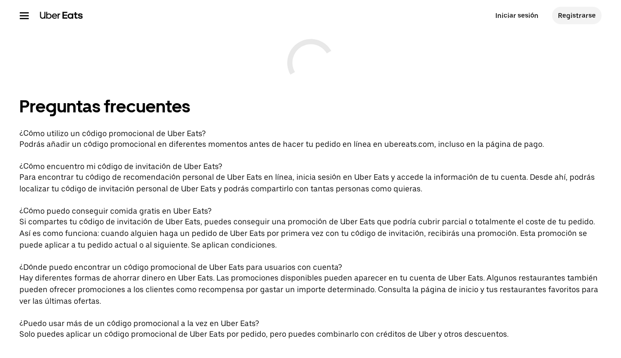

--- FILE ---
content_type: text/html; charset=utf-8
request_url: https://www.ubereats.com/es/promo
body_size: 145846
content:
<!doctype html><html lang="es-ES" dir="ltr"><head><meta charset="utf-8" /><link rel="preload" href="/_static/client-main-c2baa5ca90274d52.js" nonce="208b6d91-c754-448e-915a-5a6d3c0f4950"   as="script"/><link rel="preload" href="/_static/client-vendor-lodash-ca3521a948a5a337.js" nonce="208b6d91-c754-448e-915a-5a6d3c0f4950"   as="script"/><link rel="preload" href="/_static/client-vendor-core-31b48b9d2f51f9b9.js" nonce="208b6d91-c754-448e-915a-5a6d3c0f4950"   as="script"/><link rel="preload" href="/_static/client-vendor-react-0c2db6f1a70395c1.js" nonce="208b6d91-c754-448e-915a-5a6d3c0f4950"   as="script"/><link rel="preload" href="/_static/client-vendor-web-vitals-7912fddcd23ec71c.js" nonce="208b6d91-c754-448e-915a-5a6d3c0f4950"   as="script"/><link rel="preload" href="/_static/client-vendor-url-7e634a0757ada766.js" nonce="208b6d91-c754-448e-915a-5a6d3c0f4950"   as="script"/><link rel="preload" href="/_static/client-vendor-styletron-react-2e39b10b2d8219cb.js" nonce="208b6d91-c754-448e-915a-5a6d3c0f4950"   as="script"/><link rel="preload" href="/_static/client-vendor-history-758fbfdb26645015.js" nonce="208b6d91-c754-448e-915a-5a6d3c0f4950"   as="script"/><link rel="preload" href="/_static/client-40086-ee5d7e4b2d445639.js" nonce="208b6d91-c754-448e-915a-5a6d3c0f4950"   as="script"/><link rel="preload" href="/_static/client-83006-5bb1287b6ca69108.js" nonce="208b6d91-c754-448e-915a-5a6d3c0f4950"   as="script"/><link rel="preload" href="/_static/client-11065-064a79d0d8decdde.js" nonce="208b6d91-c754-448e-915a-5a6d3c0f4950"   as="script"/><link rel="preload" href="/_static/client-11697-627cb1f308221317.js" nonce="208b6d91-c754-448e-915a-5a6d3c0f4950"   as="script"/><link rel="preload" href="/_static/client-16459-ba611e11cd081a1a.js" nonce="208b6d91-c754-448e-915a-5a6d3c0f4950"   as="script"/><link rel="preload" href="/_static/client-19640-15a2e69b75276136.js" nonce="208b6d91-c754-448e-915a-5a6d3c0f4950"   as="script"/><link rel="preload" href="/_static/client-20425-e4d130d828570a50.js" nonce="208b6d91-c754-448e-915a-5a6d3c0f4950"   as="script"/><link rel="preload" href="/_static/client-22359-ad7bbd1d7feb7c1d.js" nonce="208b6d91-c754-448e-915a-5a6d3c0f4950"   as="script"/><link rel="preload" href="/_static/client-22763-7006bd45e67d5322.js" nonce="208b6d91-c754-448e-915a-5a6d3c0f4950"   as="script"/><link rel="preload" href="/_static/client-23629-47f2b946a9a36029.js" nonce="208b6d91-c754-448e-915a-5a6d3c0f4950"   as="script"/><link rel="preload" href="/_static/client-24289-d6a4abfd140d6b81.js" nonce="208b6d91-c754-448e-915a-5a6d3c0f4950"   as="script"/><link rel="preload" href="/_static/client-27395-943c8d566ff65edb.js" nonce="208b6d91-c754-448e-915a-5a6d3c0f4950"   as="script"/><link rel="preload" href="/_static/client-27457-2ebb0e4651e68aed.js" nonce="208b6d91-c754-448e-915a-5a6d3c0f4950"   as="script"/><link rel="preload" href="/_static/client-29367-28f5bad71e6c7857.js" nonce="208b6d91-c754-448e-915a-5a6d3c0f4950"   as="script"/><link rel="preload" href="/_static/client-31288-b6eb4e3a0a48f204.js" nonce="208b6d91-c754-448e-915a-5a6d3c0f4950"   as="script"/><link rel="preload" href="/_static/client-34798-260e20ce3711a996.js" nonce="208b6d91-c754-448e-915a-5a6d3c0f4950"   as="script"/><link rel="preload" href="/_static/client-41013-7c89158d45675383.js" nonce="208b6d91-c754-448e-915a-5a6d3c0f4950"   as="script"/><link rel="preload" href="/_static/client-44693-c8e773c848efcd4c.js" nonce="208b6d91-c754-448e-915a-5a6d3c0f4950"   as="script"/><link rel="preload" href="/_static/client-46332-71d46f2a7a1d597e.js" nonce="208b6d91-c754-448e-915a-5a6d3c0f4950"   as="script"/><link rel="preload" href="/_static/client-47403-00420adfff97fa84.js" nonce="208b6d91-c754-448e-915a-5a6d3c0f4950"   as="script"/><link rel="preload" href="/_static/client-49018-82d5c76a02cd5509.js" nonce="208b6d91-c754-448e-915a-5a6d3c0f4950"   as="script"/><link rel="preload" href="/_static/client-49119-a7705d920917e8ba.js" nonce="208b6d91-c754-448e-915a-5a6d3c0f4950"   as="script"/><link rel="preload" href="/_static/client-55990-ce57cee34897911e.js" nonce="208b6d91-c754-448e-915a-5a6d3c0f4950"   as="script"/><link rel="preload" href="/_static/client-58390-4ce44444c3f7ca3d.js" nonce="208b6d91-c754-448e-915a-5a6d3c0f4950"   as="script"/><link rel="preload" href="/_static/client-58415-33b9bf463b245c99.js" nonce="208b6d91-c754-448e-915a-5a6d3c0f4950"   as="script"/><link rel="preload" href="/_static/client-58659-e7982c29dadb9631.js" nonce="208b6d91-c754-448e-915a-5a6d3c0f4950"   as="script"/><link rel="preload" href="/_static/client-60795-9420b58772a4b18f.js" nonce="208b6d91-c754-448e-915a-5a6d3c0f4950"   as="script"/><link rel="preload" href="/_static/client-61514-480e1c796cd79311.js" nonce="208b6d91-c754-448e-915a-5a6d3c0f4950"   as="script"/><link rel="preload" href="/_static/client-62707-b6de94417d83e413.js" nonce="208b6d91-c754-448e-915a-5a6d3c0f4950"   as="script"/><link rel="preload" href="/_static/client-63536-9b51f7ca78cc7ca0.js" nonce="208b6d91-c754-448e-915a-5a6d3c0f4950"   as="script"/><link rel="preload" href="/_static/client-65595-ce3b1fba6aae5a37.js" nonce="208b6d91-c754-448e-915a-5a6d3c0f4950"   as="script"/><link rel="preload" href="/_static/client-6673-12d21f5606be6d1e.js" nonce="208b6d91-c754-448e-915a-5a6d3c0f4950"   as="script"/><link rel="preload" href="/_static/client-66981-98c18ee8224c89ce.js" nonce="208b6d91-c754-448e-915a-5a6d3c0f4950"   as="script"/><link rel="preload" href="/_static/client-70704-caec01a185c94558.js" nonce="208b6d91-c754-448e-915a-5a6d3c0f4950"   as="script"/><link rel="preload" href="/_static/client-71062-7ffafe0b1ad71bd7.js" nonce="208b6d91-c754-448e-915a-5a6d3c0f4950"   as="script"/><link rel="preload" href="/_static/client-72632-5e989534345a4d47.js" nonce="208b6d91-c754-448e-915a-5a6d3c0f4950"   as="script"/><link rel="preload" href="/_static/client-76981-4254cad8a6caf711.js" nonce="208b6d91-c754-448e-915a-5a6d3c0f4950"   as="script"/><link rel="preload" href="/_static/client-84472-32eb79354ad5f78c.js" nonce="208b6d91-c754-448e-915a-5a6d3c0f4950"   as="script"/><link rel="preload" href="/_static/client-87115-8cfbb34026d6635d.js" nonce="208b6d91-c754-448e-915a-5a6d3c0f4950"   as="script"/><link rel="preload" href="/_static/client-87233-045af41fcd3e94e3.js" nonce="208b6d91-c754-448e-915a-5a6d3c0f4950"   as="script"/><link rel="preload" href="/_static/client-87247-4a844436fed5e7f4.js" nonce="208b6d91-c754-448e-915a-5a6d3c0f4950"   as="script"/><link rel="preload" href="/_static/client-87751-c6b5f01d1c68c27c.js" nonce="208b6d91-c754-448e-915a-5a6d3c0f4950"   as="script"/><link rel="preload" href="/_static/client-92782-546749c694f25dcd.js" nonce="208b6d91-c754-448e-915a-5a6d3c0f4950"   as="script"/><link rel="preload" href="/_static/client-95570-55ea065522d62c5c.js" nonce="208b6d91-c754-448e-915a-5a6d3c0f4950"   as="script"/><link rel="preload" href="/_static/client-97887-612d7feee6ac90bb.js" nonce="208b6d91-c754-448e-915a-5a6d3c0f4950"   as="script"/><link rel="preload" href="/_static/client-9814-53de1d65a677adf9.js" nonce="208b6d91-c754-448e-915a-5a6d3c0f4950"   as="script"/><link rel="preload" href="/_static/client-98868-1a00b135ecd33b4d.js" nonce="208b6d91-c754-448e-915a-5a6d3c0f4950"   as="script"/><link rel="preload" href="/_static/client-runtime-d8fcb5d425c918b2.js" nonce="208b6d91-c754-448e-915a-5a6d3c0f4950"   as="script"/><link rel="preload" href="/_static/client-13894-62170debc01a1b74.js" nonce="208b6d91-c754-448e-915a-5a6d3c0f4950"   as="script"/><link rel="preload" href="/_static/client-14775-f6f581de257c9a7e.js" nonce="208b6d91-c754-448e-915a-5a6d3c0f4950"   as="script"/><link rel="preload" href="/_static/client-16719-a109b88c0f7de642.js" nonce="208b6d91-c754-448e-915a-5a6d3c0f4950"   as="script"/><link rel="preload" href="/_static/client-1927-fe7cc81dcf142971.js" nonce="208b6d91-c754-448e-915a-5a6d3c0f4950"   as="script"/><link rel="preload" href="/_static/client-20601-dad30ae154851f9b.js" nonce="208b6d91-c754-448e-915a-5a6d3c0f4950"   as="script"/><link rel="preload" href="/_static/client-23967-af1e749634087c39.js" nonce="208b6d91-c754-448e-915a-5a6d3c0f4950"   as="script"/><link rel="preload" href="/_static/client-28865-5b5614acb90f7f84.js" nonce="208b6d91-c754-448e-915a-5a6d3c0f4950"   as="script"/><link rel="preload" href="/_static/client-3012-78d0c5808d4234fc.js" nonce="208b6d91-c754-448e-915a-5a6d3c0f4950"   as="script"/><link rel="preload" href="/_static/client-44068-a8a3566e67448ee2.js" nonce="208b6d91-c754-448e-915a-5a6d3c0f4950"   as="script"/><link rel="preload" href="/_static/client-46702-235a54846ee1e4df.js" nonce="208b6d91-c754-448e-915a-5a6d3c0f4950"   as="script"/><link rel="preload" href="/_static/client-47672-3569894bd2cade5a.js" nonce="208b6d91-c754-448e-915a-5a6d3c0f4950"   as="script"/><link rel="preload" href="/_static/client-49464-0588de24f36fa0eb.js" nonce="208b6d91-c754-448e-915a-5a6d3c0f4950"   as="script"/><link rel="preload" href="/_static/client-51915-c27620ccfa0b4537.js" nonce="208b6d91-c754-448e-915a-5a6d3c0f4950"   as="script"/><link rel="preload" href="/_static/client-58109-4d2bec1f87b3c170.js" nonce="208b6d91-c754-448e-915a-5a6d3c0f4950"   as="script"/><link rel="preload" href="/_static/client-60723-1e11054e473e0ecc.js" nonce="208b6d91-c754-448e-915a-5a6d3c0f4950"   as="script"/><link rel="preload" href="/_static/client-75014-460d1de8c0ffe858.js" nonce="208b6d91-c754-448e-915a-5a6d3c0f4950"   as="script"/><link rel="preload" href="/_static/client-78403-e02dcc318e2d16fe.js" nonce="208b6d91-c754-448e-915a-5a6d3c0f4950"   as="script"/><link rel="preload" href="/_static/client-78878-3a3d0571763af82c.js" nonce="208b6d91-c754-448e-915a-5a6d3c0f4950"   as="script"/><link rel="preload" href="/_static/client-79755-006aa5935ecc99ec.js" nonce="208b6d91-c754-448e-915a-5a6d3c0f4950"   as="script"/><link rel="preload" href="/_static/client-92201-416a9d9975d090d4.js" nonce="208b6d91-c754-448e-915a-5a6d3c0f4950"   as="script"/><link rel="preload" href="/_static/client-93847-109c9ebce876d99b.js" nonce="208b6d91-c754-448e-915a-5a6d3c0f4950"   as="script"/><title>Códigos promocionales de Uber Eats y gastos de envío a 0 $ | Página web oficial de Uber Eats</title><script nonce="208b6d91-c754-448e-915a-5a6d3c0f4950" integrity="sha384-SFD/2kuY2oP7fuXM8+eoqoh4eedkTR8v417x1Tfz3GwYuHlgzmIKdrINqlFbD/67">!function(){var e,t,n,i,r={passive:!0,capture:!0},a=new Date,o=function(){i=[],t=-1,e=null,f(addEventListener)},c=function(i,r){e||(e=r,t=i,n=new Date,f(removeEventListener),u())},u=function(){if(t>=0&&t<n-a){var r={entryType:"first-input",name:e.type,target:e.target,cancelable:e.cancelable,startTime:e.timeStamp,processingStart:e.timeStamp+t};i.forEach((function(e){e(r)})),i=[]}},s=function(e){if(e.cancelable){var t=(e.timeStamp>1e12?new Date:performance.now())-e.timeStamp;"pointerdown"==e.type?function(e,t){var n=function(){c(e,t),a()},i=function(){a()},a=function(){removeEventListener("pointerup",n,r),removeEventListener("pointercancel",i,r)};addEventListener("pointerup",n,r),addEventListener("pointercancel",i,r)}(t,e):c(t,e)}},f=function(e){["mousedown","keydown","touchstart","pointerdown"].forEach((function(t){return e(t,s,r)}))},p="hidden"===document.visibilityState?0:1/0;addEventListener("visibilitychange",(function e(t){"hidden"===document.visibilityState&&(p=t.timeStamp,removeEventListener("visibilitychange",e,!0))}),!0);o(),self.webVitals={firstInputPolyfill:function(e){i.push(e),u()},resetFirstInputPolyfill:o,get firstHiddenTime(){return p}}}();</script><meta http-equiv="Content-Security-Policy" content="block-all-mixed-content;frame-src 'self' https://*.uber.com https://*.ubereats.com http://*.cdn-net.com https://tr.snapchat.com https://payments.uber.com https://payments.ubereats.com https://payments.postmates.com https://payments.order.store https://wpe-breeze.uberinternal.com https://payments-orchid.uber.com https://payments-otchs.uber.com https://payments-staging.uberinternal.com https://payments-staging.uber.com https://www.google.com/recaptcha/ https://auth.uberinternal.com https://gumi.criteo.com/ https://mug.criteo.com https://gum.criteo.com https://catalogs.uberinternal.com/ https://insight.adsrvr.org/ https://match.adsrvr.org https://s.amazon-adsystem.com/ https://*.sardine.ai https://*.arkoselabs.com https://*.online-metrix.net uber://* https://accounts.google.com 'self' bs.serving-sys.com click.appcast.io analytics.recruitics.com ci.iasds01.com cdn.krxd.net www.facebook.com *.doubleclick.net *.tealiumiq.com *.demdex.net *.optimizely.com;worker-src 'self' blob:;child-src 'self' blob: bs.serving-sys.com click.appcast.io analytics.recruitics.com ci.iasds01.com cdn.krxd.net www.facebook.com *.doubleclick.net *.tealiumiq.com *.demdex.net;connect-src 'self' 'self' https://*.uber.com https://duyt4h9nfnj50.cloudfront.net https://d3fa76b550dpw9.cloudfront.net https://d4p17acsd5wyj.cloudfront.net https://d3i4yxtzktqr9n.cloudfront.net https://dkl8of78aprwd.cloudfront.net https://cn-geo1.uber.com https://d1goeicueq33a8.cloudfront.net https://siteintercept.qualtrics.com https://payments.uber.com https://payments.ubereats.com https://payments.postmates.com https://payments.order.store https://wpe-breeze.uberinternal.com https://payments-orchid.uber.com https://payments-otchs.uber.com https://payments-staging.uberinternal.com https://payments-staging.uber.com https://analytics.tiktok.com https://analytics.google.com https://ad.doubleclick.net https://dynamic.criteo.com https://widget.us.criteo.com https://widget.as.criteo.com https://widget.eu.criteo.com https://sslwidget.criteo.com https://tr.snapchat.com https://app.paypay.ne.jp https://stg.paypay-corp.co.jp https://image.paypay.ne.jp https://d1g1f25tn8m2e6.cloudfront.net https://www.google.com/pagead/landing https://googleads.g.doubleclick.net/pagead/landing https://dyguxp1m9tbrw.cloudfront.net https://tc2.uber.com https://u-vsm.tmobiapi.com https://*.tiles.mapbox.com https://api.mapbox.com https://events.mapbox.com https://*.googleapis.com https://*.gstatic.com https://44.238.122.172 https://100.20.58.101 https://35.85.84.151 https://44.228.85.26 https://34.215.155.61 https://35.160.46.251 https://52.71.121.170 https://18.210.229.244 https://44.212.189.233 https://3.212.39.155 https://52.22.50.55 https://54.156.2.105 https://s.yimg.com/wi/config/10001384.json https://s.yimg.com/wi/config/10021978.json https://s.amazon-adsystem.com/ https://ara.paa-reporting-advertising.amazon/aat https://insight.adsrvr.org/ https://*.ubereats.com https://*.fpjs.io https://*.arkoselabs.com https://*.sardine.ai https://*.online-metrix.net https://*.wowscale.com https://www.google.com/recaptcha/* https://accounts.google.com https://auth.uber.com https://auth-sandbox.uber.com events.uber.com api.mixpanel.com d3i4yxtzktqr9n.cloudfront.net *.optimizely.com *.google-analytics.com *.tealiumiq.com *.demdex.net https://api-js.mixpanel.com;manifest-src 'self' https://*.uber.com;form-action 'self' https://tr.snapchat.com https://www.facebook.com/tr/ https://payments.uber.com https://payments.ubereats.com https://payments.postmates.com https://payments.order.store https://wpe-breeze.uberinternal.com https://payments-orchid.uber.com https://payments-otchs.uber.com https://payments-staging.uberinternal.com https://payments-staging.uber.com;object-src 'none';script-src 'self' 'unsafe-inline' https://d1a3f4spazzrp4.cloudfront.net https://d3i4yxtzktqr9n.cloudfront.net https://tb-static.uber.com https://tbs-static.uber.com 'nonce-208b6d91-c754-448e-915a-5a6d3c0f4950' https://bat.bing.com https://*.qualtrics.com https://analytics.twitter.com http://www.googletagservices.com http://*.cdn-net.com https://sc-static.net https://tr.snapchat.com https://*.yjtag.jp https://yjtag.yahoo.co.jp https://b92.yahoo.co.jp https://*.yimg.jp https://*.outbrain.com https://www.redditstatic.com https://analytics.tiktok.com https://dynamic.criteo.com https://static.criteo.net https://sslwidget.criteo.com https://widget.us.criteo.com https://widget.as.criteo.com https://widget.eu.criteo.com https://payments.uber.com https://payments.ubereats.com https://payments.postmates.com https://payments.order.store https://wpe-breeze.uberinternal.com https://payments-orchid.uber.com https://payments-otchs.uber.com https://payments-staging.uberinternal.com https://payments-staging.uber.com https://d4p17acsd5wyj.cloudfront.net https://www.google.com/recaptcha/ https://www.gstatic.com/recaptcha/ https://dca.ubereats.com https://phx.ubereats.com 'self' 'unsafe-eval' 'wasm-unsafe-eval' https://*.googleapis.com https://*.gstatic.com https://*.ggpht.com https://*.googleusercontent.com https://ln-rules.rewardstyle.com/bookmarklet.js https://dx.mountain.com/spx https://gs.mountain.com/gs https://px.mountain.com/st https://js.adsrvr.org/up_loader.1.1.0.js https://js.adsrvr.org/universal_pixel.1.1.3.js https://www.clarity.ms/tag/uet/4050272 https://www.clarity.ms/s/ https://b99.yahoo.co.jp/pagead/conversion_async.js https://b98.yahoo.co.jp/pagead/conversion_async.js https://c.amazon-adsystem.com/aat/amzn.js https://*.ubereats.com https://fpnpmcdn.net https://*.arkoselabs.com https://*.sardine.ai https://*.online-metrix.net 'sha512-RcM1Pe8HQQu1oalKaB94GzwQ7JS+xkjWhSOclkJj9mheuwkUAS0Of+xgKMeBFkl73Z7RZ6zR9MVG8aIq3P8IDQ==' https://accounts.google.com 'self' 'unsafe-eval' script.crazyegg.com www.google-analytics.com www.googletagmanager.com maps.googleapis.com maps.google.com tags.tiqcdn.com beacon.krxd.net cdn.krxd.net cdn.mxpnl.com www.googleadservices.com www.ziprecruiter.com analytics.recruitics.com edge.quantserve.com secure.quantserve.com connect.facebook.net cdn.nanigans.com api.nanigans.com *.adroll.com s.yimg.com sp.analytics.yahoo.com click.app-cast.com i.l.inmobicdn.net *.optimizely.com *.tealiumiq.com *.doubleclick.net static.ads-twitter.com https://www.google-analytics.com https://ssl.google-analytics.com maps.googleapis.com maps.google.com;style-src 'self' 'unsafe-inline' https://d1a3f4spazzrp4.cloudfront.net https://d3i4yxtzktqr9n.cloudfront.net https://tb-static.uber.com https://tbs-static.uber.com https://api.tiles.mapbox.com https://fonts.googleapis.com https://accounts.google.com"><script nonce="208b6d91-c754-448e-915a-5a6d3c0f4950" integrity="sha384-nI1jlWm+bJe49CNnGD+XD94H/DDom3dUS79juWzki48Ug5KMIu19Tvaz251S5l6A">
          const messageCounts = {};
          const httpRegex = /^https?:///;
          onerror = function (m, s, l, c, e) {
            if (s && !httpRegex.test(s)) return;
            var getError = function(e){var a=e;return"object"==typeof e&&(e instanceof Array||(a={},Object.getOwnPropertyNames(e).forEach((function(c){a[c]=e[c]})))),a};
            var _e = e || {};
            messageCounts[m] = (messageCounts[m] || 0) + 1;
            if (_e.__handled || messageCounts[m] > 3) return;
            var x = new XMLHttpRequest();
            x.open('POST', '/_errors');
            x.setRequestHeader('Content-Type', 'application/json');
            x.send(
              JSON.stringify({
                ssr_build_hash: 'd96179dcdabb1080ac8c765b769f9c97814ace2c',
                message: m,
                source: s,
                line: l,
                col: c,
                error: getError(_e),
              })
            );
            _e.__handled = true;
          };
          </script><meta name=botdefense-enabled content=false /><link rel="alternate" hreflang="en-US" href="https://www.ubereats.com/promo" /><link rel="alternate" hreflang="es-GT" href="https://www.ubereats.com/gt/promo" /><link rel="alternate" hreflang="es-CL" href="https://www.ubereats.com/cl/promo" /><link rel="alternate" hreflang="en-CA" href="https://www.ubereats.com/ca/promo" /><link rel="alternate" hreflang="en-ZA" href="https://www.ubereats.com/za/promo" /><link rel="alternate" hreflang="es-EC" href="https://www.ubereats.com/ec/promo" /><link rel="alternate" hreflang="it-CH" href="https://www.ubereats.com/ch-it/promo" /><link rel="alternate" hreflang="en-CH" href="https://www.ubereats.com/ch/promo" /><link rel="alternate" hreflang="en-AU" href="https://www.ubereats.com/au/promo" /><link rel="alternate" hreflang="en-GB" href="https://www.ubereats.com/gb/promo" /><link rel="alternate" hreflang="es-CR" href="https://www.ubereats.com/cr/promo" /><link rel="alternate" hreflang="fr-CA" href="https://www.ubereats.com/ca-fr/promo" /><link rel="alternate" hreflang="es-ES" href="https://www.ubereats.com/es/promo" /><link rel="alternate" hreflang="en-PL" href="https://www.ubereats.com/pl-en/promo" /><link rel="alternate" hreflang="en-SV" href="https://www.ubereats.com/sv-en/promo" /><link rel="alternate" hreflang="pt-PT" href="https://www.ubereats.com/pt/promo" /><link rel="alternate" hreflang="en-IE" href="https://www.ubereats.com/ie/promo" /><link rel="alternate" hreflang="en-LK" href="https://www.ubereats.com/lk/promo" /><link rel="alternate" hreflang="en-BE" href="https://www.ubereats.com/be-en/promo" /><link rel="alternate" hreflang="en-NZ" href="https://www.ubereats.com/nz/promo" /><link rel="alternate" hreflang="es-PA" href="https://www.ubereats.com/pa/promo" /><link rel="alternate" hreflang="en-JP" href="https://www.ubereats.com/jp-en/promo" /><link rel="alternate" hreflang="pl-PL" href="https://www.ubereats.com/pl/promo" /><link rel="alternate" hreflang="sv-SE" href="https://www.ubereats.com/se/promo" /><link rel="alternate" hreflang="fr-BE" href="https://www.ubereats.com/be/promo" /><link rel="alternate" hreflang="fr-FR" href="https://www.ubereats.com/fr/promo" /><link rel="alternate" hreflang="en-NL" href="https://www.ubereats.com/nl-en/promo" /><link rel="alternate" hreflang="en-IT" href="https://www.ubereats.com/it-en/promo" /><link rel="alternate" hreflang="es-DO" href="https://www.ubereats.com/do/promo" /><link rel="alternate" hreflang="en-TW" href="https://www.ubereats.com/tw-en/promo" /><link rel="alternate" hreflang="ja-JP" href="https://www.ubereats.com/jp/promo" /><link rel="alternate" hreflang="en-FR" href="https://www.ubereats.com/fr-en/promo" /><link rel="alternate" hreflang="it-IT" href="https://www.ubereats.com/it/promo" /><link rel="alternate" hreflang="en-EC" href="https://www.ubereats.com/ec-en/promo" /><link rel="alternate" hreflang="en-MX" href="https://www.ubereats.com/mx-en/promo" /><link rel="alternate" hreflang="en-CR" href="https://www.ubereats.com/cr-en/promo" /><link rel="alternate" hreflang="en-PT" href="https://www.ubereats.com/pt-en/promo" /><link rel="alternate" hreflang="en-DO" href="https://www.ubereats.com/do-en/promo" /><link rel="alternate" hreflang="en-ES" href="https://www.ubereats.com/es-en/promo" /><link rel="alternate" hreflang="en-SE" href="https://www.ubereats.com/se-en/promo" /><link rel="alternate" hreflang="en-CL" href="https://www.ubereats.com/cl-en/promo" /><link rel="alternate" hreflang="en-GT" href="https://www.ubereats.com/gt-en/promo" /><link rel="alternate" hreflang="en-KE" href="https://www.ubereats.com/ke/promo" /><link rel="alternate" hreflang="de-CH" href="https://www.ubereats.com/ch-de/promo" /><link rel="alternate" hreflang="es-SV" href="https://www.ubereats.com/sv/promo" /><link rel="alternate" hreflang="nl-BE" href="https://www.ubereats.com/be-nl/promo" /><link rel="alternate" hreflang="de-DE" href="https://www.ubereats.com/de/promo" /><link rel="alternate" hreflang="fr-CH" href="https://www.ubereats.com/ch-fr/promo" /><link rel="alternate" hreflang="en-PA" href="https://www.ubereats.com/pa-en/promo" /><link rel="alternate" hreflang="zh-TW" href="https://www.ubereats.com/tw/promo" /><link rel="alternate" hreflang="nl-NL" href="https://www.ubereats.com/nl/promo" /><link rel="alternate" hreflang="es-MX" href="https://www.ubereats.com/mx/promo" /><link rel="alternate" hreflang="en-DE" href="https://www.ubereats.com/de-en/promo" /><link rel="alternate" hreflang="fr-LU" href="https://www.ubereats.com/lu/promo" /><link rel="alternate" hreflang="de-LU" href="https://www.ubereats.com/lu-de/promo" /><link rel="alternate" hreflang="x-default" href="https://www.ubereats.com/promo" />
          <style>
            .grecaptcha-badge {
              visibility: hidden;
            }
          </style>
        <meta
                id="__SERVER_SIDE_THEME_PREFERENCE__"
                content="light"
              /><meta id="PRIVACY_BANNERS_GEO_IP" content="{\u0022countryCode\u0022:\u0022US\u0022,\u0022isoCodes\u0022:[\u0022OH\u0022]}" />
          <script type="application/json" id="__MARKETING_UCLICK_LINK_CONFIG__">
            %7B%22commonParams%22%3A%7B%22uclick_id%22%3A%5B%7B%22variable%22%3A%22sessionId%22%2C%22renameTo%22%3A%22uclick_id%22%2C%22value%22%3A%2283d5b9f0-cd1e-451d-9c18-68bf621b68a2%22%7D%5D%7D%2C%22attachSearchParams%22%3A%5B%7B%22domains%22%3A%5B%22uber.com%22%2C%22www.uber.com%22%2C%22auth.uber.com%22%2C%22bonjour.uber.com%22%2C%22business.uber.com%22%2C%22central.uber.com%22%2C%22direct.uber.com%22%2C%22drivers.uber.com%22%2C%22event.uber.com%22%2C%22gifts.uber.com%22%2C%22health.uber.com%22%2C%22helix-go-webview.uber.com%22%2C%22help.uber.com%22%2C%22m.uber.com%22%2C%22payments-orchid.uber.com%22%2C%22orchid.uber.com%22%2C%22partners.uber.com%22%2C%22payments-guest.uber.com%22%2C%22payments.uber.com%22%2C%22paypay.uber.com%22%2C%22reimagine.uber.com%22%2C%22restaurant-dashboard.uber.com%22%2C%22rent-webview.uber.com%22%2C%22riders.uber.com%22%2C%22travel.uber.com%22%2C%22vouchers.uber.com%22%2C%22wallet.uber.com%22%2C%22wav.uber.com%22%2C%22wc.uber.com%22%2C%22xlb.uber.com%22%2C%22restaurant.uberinternal.com%22%2C%22uberhealth.com%22%2C%22about.ubereats.com%22%2C%22merchants.ubereats.com%22%2C%22payments.ubereats.com%22%2C%22deliver.postmates.com%22%2C%22payments.postmates.com%22%5D%2C%22includes%22%3A%5B%22uclick_id%22%5D%7D%5D%7D
          </script>
        <script nonce="208b6d91-c754-448e-915a-5a6d3c0f4950" integrity="sha384-Uk1Ie9BiqgdwncJtyxU1DYIC0eZomkcEOqwMEXRWDzEIZRGF2vcQWKz2HQMYscql">(function (){function matchesAnyDomainPath(e,t){const n=e.host.toLowerCase(),a=e.pathname.toLowerCase();return(t||[]).some((function(e){const t=e.indexOf("/");let i,r;return t<0?(i=e,r=""):0===t?(i="*",r=e):(i=e.substring(0,t),r=e.substring(t)),r=r.toLowerCase(),i=i.toLowerCase(),("*"===i||n===i)&&a.startsWith(r)}))}function applySearchParamsConfig(e,t,n,a){(t||[]).forEach((function(t){matchesAnyDomainPath(e,t.domains)&&(t.includes&&n&&t.includes.forEach((e=>{(n[e]||[]).forEach(a)})),(t.params||[]).forEach(a))}))}function getEligibleValuesToAttach(e,t,n,a){const i={};for(const[e,n]of t?.searchParams||[])i[e]=n;const r=Object.assign({},window?.__marketing_uclick_link__?.variables||{});return applySearchParamsConfig(e,n,a,(function(e){e.variable?delete r[e.variable]:e.param&&delete i[e.param]})),{params:i,variables:r}}function attachQueryParams(e,t,n,a){applySearchParamsConfig(e,t,n,(function(t){const n=t.value?t.value:t.variable?a.variables[t.variable]:a.params[t.param];n&&e.searchParams.set(t.renameTo||t.variable||t.param,n)}))}function isSameDomainAllowed(e,t){return(t||[]).some((t=>matchesAnyDomainPath(e,t.domains)&&t.updateLinksOnSameDomain))}function mutateLinkFactory(e){const t=e&&e.commonParams||{},n=e&&e.attachSearchParams||[],a=e&&e.preventSearchParams||[],i=e&&e.skipOnSourcePages||[];return function(e){const r=new URL(window?.location?.href);if(!matchesAnyDomainPath(r,i)&&e.target instanceof Element){const i=e.target.closest("[href]");if(!i||i.getAttribute("data-uclick-id"))return;if(i.closest("svg"))return;const o=i.href||i.getAttribute(href)||"";if(!o)return;const s=new URL(o);if(!(s.host&&s.host!==r.host||isSameDomainAllowed(s,n)))return;const c=getEligibleValuesToAttach(s,r,a,t);if(attachQueryParams(s,n,t,c),s.href===o)return;i.setAttribute("href",s.href),i.setAttribute("data-uclick-id",window?.__marketing_uclick_link__?.variables?.sessionId||"")}}}function setVariables(e){window.__marketing_uclick_link__&&(window.__marketing_uclick_link__.variables=e)}function installHandlers(e){const t=document.getElementById(e);if(t&&t.textContent){const e=mutateLinkFactory(JSON.parse(decodeURIComponent(t.textContent)));document.addEventListener("mousedown",e),document.addEventListener("click",e),window.__marketing_uclick_link__={eventListener:e,variables:{}}}}function uninstallHandlers(){const e=window.__marketing_uclick_link__.eventListener;document.removeEventListener("mousedown",e),document.removeEventListener("click",e),window.__marketing_uclick_link__.eventListener=null}
installHandlers('__MARKETING_UCLICK_LINK_CONFIG__');})();</script><meta id="maps-fallback" content="uber" /><meta data-rh="true" name="viewport" content="width=device-width, initial-scale=1.0, maximum-scale=2.0"/><meta data-rh="true" name="theme-color" content="#000000"/><meta data-rh="true" name="DC.issued" content="1767987142846"/><meta data-rh="true" name="google-site-verification" content="VsuZf2_aDTFloKH9DDZwZkApKQdJ4vwWaIONAHsPNP4"/><meta data-rh="true" name="google-site-verification" content="e7Pbh7MPVYI_oxrqRArrQsy3Se3YyXMaTo318lmbXEY"/><meta data-rh="true" name="google-site-verification" content="udkBIuofpkvfW7oCltGi2L2zUdwv62MvDZsPGe7cTns"/><meta data-rh="true" name="google-site-verification" content="LZ1PBBewAIw1QSKSNu_29oArwY7FU8A5GvhVKt9DooE"/><meta data-rh="true" property="og:url" content="https://www.ubereats.com/es/promo"/><meta data-rh="true" name="twitter:url" content="https://www.ubereats.com/es/promo"/><meta data-rh="true" property="og:image" content="https://tb-static.uber.com/prod/web-eats-v2/open-graph/uber-eats.jpg"/><meta data-rh="true" name="twitter:image" content="https://tb-static.uber.com/prod/web-eats-v2/open-graph/uber-eats.jpg"/><meta data-rh="true" property="og:type" content="website"/><meta data-rh="true" name="twitter:card" content="summary_large_image"/><meta data-rh="true" property="og:title" content="Códigos promocionales de Uber Eats y gastos de envío a 0 $ | Página web oficial de Uber Eats"/><meta data-rh="true" name="twitter:title" content="Códigos promocionales de Uber Eats y gastos de envío a 0 $ | Página web oficial de Uber Eats"/><meta data-rh="true" name="robots" content="index, follow"/><meta data-rh="true" name="description" content="¿Quieres ahorrar con los códigos de invitación y promociones de Uber Eats? Encuentra promociones disponibles como los gastos de envío a 0 $ y descubre cómo utilizarlas."/><meta data-rh="true" property="og:description" content="¿Quieres ahorrar con los códigos de invitación y promociones de Uber Eats? Encuentra promociones disponibles como los gastos de envío a 0 $ y descubre cómo utilizarlas."/><meta data-rh="true" name="twitter:description" content="¿Quieres ahorrar con los códigos de invitación y promociones de Uber Eats? Encuentra promociones disponibles como los gastos de envío a 0 $ y descubre cómo utilizarlas."/><link data-rh="true" rel="apple-touch-icon" sizes="192x192" href="/_static/35b3b9a3182fec82.png"/><link data-rh="true" rel="apple-touch-icon" sizes="512x512" href="/_static/9d965730ecb40206.png"/><link data-rh="true" rel="shortcut icon" type="image/x-icon" href="/_static/d526ae562360062f.ico"/><link data-rh="true" rel="icon" type="image/x-icon" href="/_static/d526ae562360062f.ico"/><link data-rh="true" rel="manifest" href="/manifest.json" type="application/json"/><link data-rh="true" rel="schema.DC" href="http://purl.org/dc/elements/1.1/"/><link data-rh="true" rel="preconnect" href="https://tb-static.uber.com"/><link data-rh="true" rel="preconnect" href="https://csp.uber.com"/><link data-rh="true" rel="preconnect" href="https://sc-static.net"/><link data-rh="true" rel="preconnect" href="https://www.google.com"/><link data-rh="true" rel="preconnect" href="https://www.googletagmanager.com"/><link data-rh="true" rel="preconnect" href="https://www.google-analytics.com"/><link data-rh="true" rel="preconnect" href="https://fonts.gstatic.com"/><link data-rh="true" rel="preconnect" href="https://b92.yahoo.co.jp"/><link data-rh="true" rel="preconnect" href="https://s.yimg.jp"/><link data-rh="true" rel="dns-prefetch" href="https://googleads.g.doubleclick.net"/><link data-rh="true" rel="dns-prefetch" href="https://td.doubleclick.net"/><link data-rh="true" rel="dns-prefetch" href="https://googleads.g.doubleclick.net"/><link data-rh="true" rel="dns-prefetch" href="https://connect.facebook.net"/><link data-rh="true" rel="dns-prefetch" href="https://www.facebook.com"/><link data-rh="true" rel="dns-prefetch" href="https://t.co"/><link data-rh="true" rel="dns-prefetch" href="https://analytics.twitter.com"/><link data-rh="true" rel="dns-prefetch" href="https://static.ads-twitter.com"/><link data-rh="true" rel="dns-prefetch" href="https://sp.analytics.yahoo.com"/><link data-rh="true" rel="dns-prefetch" href="https://pt.ispot.tv"/><link data-rh="true" rel="dns-prefetch" href="https://analytics.tiktok.com"/><link data-rh="true" rel="dns-prefetch" href="https://tr.snapchat.com"/><link data-rh="true" rel="preload" href="https://bat.bing.com/bat.js" as="script"/><link data-rh="true" rel="preload" href="https://tags.tiqcdn.com/utag/uber/eatsv2/prod/utag.js" as="script"/><link data-rh="true" rel="preload" href="https://d3i4yxtzktqr9n.cloudfront.net/web-eats-v2/eee1724e2e5a8ebd.woff2" as="font"/><link data-rh="true" rel="preload" href="https://d3i4yxtzktqr9n.cloudfront.net/web-eats-v2/276edd4275dda838.woff2" as="font"/><link data-rh="true" rel="preload" href="https://d3i4yxtzktqr9n.cloudfront.net/web-eats-v2/14f73a3f74611002.woff2" as="font"/><link data-rh="true" rel="canonical" href="https://www.ubereats.com/es/promo"/><link data-rh="true" rel="preload" href="/_static/97c43f8974e6c876.svg" as="image"/><style data-rh="true" >
  body{background:#FFFFFF;color:#000000;font-family:UberMoveText, system-ui, "Helvetica Neue", Helvetica, Arial, sans-serif;}
  </style><style class="_styletron_hydrate_" data-hydrate="keyframes">@keyframes _ae{from{max-width:0%;opacity:0}to{max-width:100%;opacity:1}}</style><style class="_styletron_hydrate_">._ae{height:100%}._af{box-sizing:border-box}._ag{position:absolute}._ah{top:-10000px}._ai{left:-10000px}._aj{min-width:100%}._ak{position:relative}._al{display:-webkit-box;display:-moz-box;display:-ms-flexbox;display:-webkit-flex;display:flex}._am{-webkit-box-orient:vertical;-webkit-box-direction:normal;flex-direction:column}._an{background:rgba(38, 38, 38, 0.8)}._ao{width:0}._ap{height:0}._aq{-webkit-box-orient:horizontal;-webkit-box-direction:normal;flex-direction:row}._ar{position:fixed}._as{top:0}._at{left:0}._au{z-index:6}._av{overflow-y:hidden}._aw{-webkit-overflow-scrolling:touch}._ax{opacity:0}._ay{-webkit-transition:opacity 0.40s ease-in-out, width 0s 0.40s, height 0s 0.40s;-moz-transition:opacity 0.40s ease-in-out, width 0s 0.40s, height 0s 0.40s;transition:opacity 0.40s ease-in-out, width 0s 0.40s, height 0s 0.40s}._az{transform:translateX(-300px)}._b0{background-color:#FFFFFF}._b1{color:#000000}._b2{max-width:80%}._b3{width:300px}._b4{box-shadow:0px 0px 25px rgba(0, 0, 0, 0.1)}._b5{padding:24px}._b6{overflow-y:auto}._b7{overflow-x:hidden}._b8{-webkit-transition:all 0.40s ease-in-out;-moz-transition:all 0.40s ease-in-out;transition:all 0.40s ease-in-out}._b9{bottom:0}._ba{right:0}._bb{z-index:5}._bc{-webkit-box-align:center;align-items:center}._bd{max-width:410px}._be{margin:80px auto 0 auto}._bf{width:226px}._bg{padding-bottom:24px}._bh{width:100%}._bi{padding-bottom:16px}._bj{text-align:center}._bk{font-family:UberMove, sans-serif}._bl{font-size:36px}._bm{font-weight:700}._bn{line-height:44px}._bo{font-family:UberMoveText, system-ui, "Helvetica Neue", Helvetica, Arial, sans-serif}._bp{font-size:16px}._bq{font-weight:normal}._br{line-height:24px}._bs{height:1px}._bt{width:1px}._bu{overflow:hidden}._bv{clip:rect(1px, 1px, 1px, 1px)}._bw{white-space:nowrap}._bx{margin:-1px}._by:focus[data-focus-visible-added]{height:auto}._bz:focus[data-focus-visible-added]{width:auto}._c0:focus[data-focus-visible-added]{overflow:visible}._c1:focus[data-focus-visible-added]{margin:0}._c2:focus[data-focus-visible-added]{clip:auto}._c3:focus[data-focus-visible-added]{top:24px}._c4:focus[data-focus-visible-added]{left:24px}._c5:focus[data-focus-visible-added]{padding:12px 16px}._c6:focus[data-focus-visible-added]{z-index:8}._c7:focus[data-focus-visible-added]{font-size:16px}._c8:focus[data-focus-visible-added]{line-height:20px}._c9:focus[data-focus-visible-added]{font-family:UberMoveText, system-ui, "Helvetica Neue", Helvetica, Arial, sans-serif}._ca:focus[data-focus-visible-added]{font-weight:500}._cb:focus[data-focus-visible-added]{border-radius:8px}._cc:focus[data-focus-visible-added]{color:#000000}._cd:focus[data-focus-visible-added]{background:#F3F3F3}._ce:focus[data-focus-visible-added]:hover{background:#DDDDDD}._cf:focus[data-focus-visible-added]:active{background:#BBBBBB}._cg:focus[data-focus-visible-added]:focus[data-focus-visible-added]{outline:none}._ch:focus[data-focus-visible-added]:focus[data-focus-visible-added]{box-shadow:0 0 0 2px #276EF1}._ci{-webkit-box-pack:justify;justify-content:space-between}._cj{min-height:calc(100vh - 72px)}._ck{margin-top:24px}._cl{margin-bottom:24px}._cm{margin-bottom:20px}._cn{font-size:14px}._co{font-weight:500}._cp{line-height:16px}._cq{margin:12px 0}._cr{gap:8px}._cs{flex:0}._ct{-webkit-margin-start:-14px;-moz-margin-start:-14px;margin-inline-start:-14px}._cu{-webkit-margin-start:8px;-moz-margin-start:8px;margin-inline-start:8px}._cv{-webkit-margin-end:28px;-moz-margin-end:28px;margin-inline-end:28px}._cw{-webkit-box-pack:start;justify-content:flex-start}._cx{-webkit-box-pack:end;justify-content:flex-end}._cy{-webkit-box-flex:0;flex-grow:0}._cz{-webkit-margin-start:24px;-moz-margin-start:24px;margin-inline-start:24px}._d0{height:64px}._d1{background:#FFFFFF}._d2{border-bottom:1px solid transparent}._d3{margin:0 auto}._d4{-webkit-transition:all 400ms ease;-moz-transition:all 400ms ease;transition:all 400ms ease}._d5{max-width:1920px}._d6{min-width:1024px}._d7{padding-left:40px}._d8{padding-right:40px}._d9{display:-webkit-inline-box;display:-moz-inline-box;display:-ms-inline-flexbox;display:-webkit-inline-flex;display:inline-flex}._da{-webkit-box-pack:center;justify-content:center}._db{border-left-width:0}._dc{border-top-width:0}._dd{border-right-width:0}._de{border-bottom-width:0}._df{border-left-style:none}._dg{border-top-style:none}._dh{border-right-style:none}._di{border-bottom-style:none}._dj{outline:none}._dk{box-shadow:none}._dl{text-decoration:none}._dm{-webkit-appearance:none}._dn{-webkit-transition-property:background;-moz-transition-property:background;transition-property:background}._do{transition-duration:200ms}._dp{transition-timing-function:cubic-bezier(0, 0, 1, 1)}._dq{cursor:pointer}._dr:disabled{cursor:not-allowed}._ds:disabled{background-color:#F3F3F3}._dt:disabled{color:#A6A6A6}._du{margin-left:0}._dv{margin-top:0}._dw{margin-right:0}._dx{margin-bottom:0}._dy{line-height:20px}._dz{border-top-right-radius:50%}._e0{border-bottom-right-radius:50%}._e1{border-top-left-radius:50%}._e2{border-bottom-left-radius:50%}._e3{padding-top:0}._e4{padding-bottom:0}._e5{padding-left:0}._e6{padding-right:0}._e7:focus-visible{box-shadow:inset 0 0 0 2px #FFFFFF, 0 0 0 2px #276EF1 }._e8{background-color:transparent}._ea:active{box-shadow:inset 999px 999px 0px rgba(0, 0, 0, 0.08) }._eb{height:48px}._ec{width:48px}._ed{-webkit-filter:unset;filter:unset}._ee{width:auto}._ef{height:16px}._eg{display:block}._eh{flex:1 1 auto}._ei{align-self:flex-start}._ej{min-width:0px}._ek{flex:0 1 auto}._el{animation-name:_ae}._em{animation-duration:400ms}._en{animation-fill-mode:forwards}._eo{border-radius:500px}._ep{padding:12px}._eq{height:36px}._er{margin-right:16px}._es{background:#F3F3F3}._et:hover{background:#DDDDDD}._eu:active{background:#BBBBBB}._ev:focus[data-focus-visible-added]{outline:none}._ew:focus[data-focus-visible-added]{box-shadow:0 0 0 2px #276EF1}._ex{padding:0 40px}._ey{flex:1}._ez{width:33%}._f0{height:33%}._f1{line-height:1}._f2{flex-shrink:0}._f3{height:24px}._f4{text-decoration:underline}._f5{padding:0 80px 0 80px}._f6{padding:72px 0px 88px}._f7{margin-top:80px}._f8{border-top:1px solid #F3F3F3}._f9{max-width:1280px}._fa{flex:2}._fb{-webkit-box-align:start;align-items:flex-start}._fc{margin-bottom:64px}._fd{flex-flow:row wrap}._fe{gap:16px}._ff{margin-bottom:16px}._fg:hover{text-decoration:underline}._fh{width:16px}._fi{flex:none}._fj{fill:currentColor}._fk{border:none}._fl{margin:40px 0}._fm{background-color:#F3F3F3}._fn{flex:1 0 36px}</style><style class="_styletron_hydrate_" media="(hover: hover)">._e9:hover{box-shadow:inset 999px 999px 0px rgba(0, 0, 0, 0.04) }</style>
        <script type="application/json" id="__UNIVERSAL_EVENTS_CONFIG__">
          {\u0022useBrowserPluginV2\u0022:true,\u0022browserPluginOptions\u0022:{\u0022rateLimitMode\u0022:\u0022SHADOW\u0022}}
        </script>
      
        <meta name="ciid" id="__CIID__" content="c05246f3-b96c-4744-8770-afe6d907343f" />
      
        <style>
          .ladle-main{padding:0}html,body,#root,#wrapper{height:100%}
body.webview #root,body.webview #wrapper{height:auto}
html{font-family:sans-serif;-ms-text-size-adjust:100%;-webkit-text-size-adjust:100%;-webkit-tap-highlight-color:rgba(0,0,0,0);}
body{margin:0}
h1,h2,h3,h4,p{margin:0;font-weight:normal;}
ul{padding:0;margin:0;list-style:none;}
ol{padding:0;margin:0;list-style:none;}
li{display:block;}
a{text-decoration:none;color:inherit;}
button{border-width:0;cursor:pointer;padding:0;margin:0;background:transparent;font:inherit;color:inherit;letter-spacing:inherit;}
input{padding:0;border:0;font:inherit;color:inherit;letter-spacing:inherit;}
figure{margin:0;}
select{border-radius:0;}
input::-webkit-inner-spin-button,input::-webkit-outer-spin-button,input::-webkit-search-cancel-button,input::-webkit-search-decoration,input::-webkit-search-results-button,input::-webkit-search-results-decoration{display:none;}
button::-moz-focus-inner,[type=\u0022button\u0022]::-moz-focus-inner,[type=\u0022reset\u0022]::-moz-focus-inner,[type=\u0022submit\u0022]::-moz-focus-inner{border:0;padding:0;}
button:-moz-focusring,[type=\u0022button\u0022]:-moz-focusring,[type=\u0022reset\u0022]:-moz-focusring,[type=\u0022submit\u0022]:-moz-focusring {outline: 1px dotted ButtonText;}
.js-focus-visible :focus:not([data-focus-visible-added]){outline: none;}
*{-webkit-font-smoothing:antialiased;-moz-osx-font-smoothing:grayscale;}
td{padding:0;}
@keyframes loadingAnimation{from{background-position:-100vw 0px}to{background-position:100vw 0px}}
.spacer{height:1px;-ms-flex-negative:0;flex-shrink:0;margin:0;padding:0;}
.spacer._2{width:2px}
.spacer._4{width:4px}
.spacer._8{width:8px}
.spacer._12{width:12px}
.spacer._16{width:16px}
.spacer._24{width:24px}
.spacer._32{width:32px}
.spacer._40{width:40px}
.spacer._48{width:48px}
.spacer._56{width:56px}
.spacer._64{width:64px}
.spacer._72{width:72px}
.spacer._80{width:80px}
.spacer._88{width:88px}
.spacer._128{width:128px}
.spacer._200{width:200px}
          .hide-in-light-mode{display:none;}
        </style>
      <style>
@font-face {
font-family: "UberMove";
font-display: fallback;
src: url("/_static/3e4d5c36867f9399.woff2") format("woff2"),
url("/_static/5ddd680df6aad7fc.woff") format("woff");
font-weight: 400;
}
@font-face {
font-family: "UberMove";
font-display: fallback;
src: url("/_static/d769983c82bacb3c.woff2") format("woff2"),
url("/_static/38f6b871fae4dd6b.woff") format("woff");
font-weight: 500;
}
@font-face {
font-family: "UberMove";
font-display: fallback;
src: url("/_static/14f73a3f74611002.woff2") format("woff2"),
url("/_static/c8a98e579ceef11f.woff") format("woff");
font-weight: 700;
}
@font-face {
font-family: "UberMoveText";
font-display: fallback;
src: url("/_static/276edd4275dda838.woff2") format("woff2"),
url("/_static/e4a24370efb4a634.woff") format("woff");
font-weight: 400;
}
@font-face {
font-family: "UberMoveText";
font-display: fallback;
src: url("/_static/eee1724e2e5a8ebd.woff2") format("woff2"),
url("/_static/149842a4797e8b79.woff") format("woff");
font-weight: 500;
}
@font-face {
font-family: "SpeedeeApp";
font-display: fallback;
src: url("/_static/3fc9522fef40031a.woff2") format("woff2"),
url("/_static/bcd8eddfac55fb18.woff") format("woff");
font-weight: 400;
}
@font-face {
font-family: "SpeedeeApp";
font-display: fallback;
src: url("/_static/fb04db76a08c12e7.woff2") format("woff2"),
url("/_static/96e7c7e8823f59fd.woff") format("woff");
font-weight: 500;
}
@font-face {
font-family: "Postmates";
font-display: fallback;
src: url("/_static/cf91dd9830a4bf06.woff2") format("woff2"),
url("/_static/12594e16812e7705.woff") format("woff");
font-weight: 400;
}
@font-face {
font-family: "Postmates";
font-display: fallback;
src: url("/_static/816252b1ce5a5050.woff2") format("woff2"),
url("/_static/030554c2543492ba.woff") format("woff");
font-weight: 500;
}
@font-face {
font-family: "Postmates";
font-display: fallback;
src: url("/_static/df4998612acf89b1.woff2") format("woff2"),
url("/_static/ba0cad8e3943b581.woff") format("woff");
font-weight: 700;
}
@font-face {
font-family: "GTAmerican";
font-display: fallback;
src: url("/_static/08199e60a0fbd4a5.woff") format("woff");
font-weight: 500;
}
@font-face {
font-family: "GTAmerican";
font-display: fallback;
src: url("/_static/6089458f31fbf053.woff") format("woff");
font-weight: 400;
}
@font-face {
font-family: "Montserrat";
font-display: fallback;
src: url("/_static/7c40dbc5b4748777.woff") format("woff"),
url("/_static/c500ef2fed5329be.woff2") format("woff2");
font-weight: 400;
}
@font-face {
font-family: "OrchidText";
font-display: fallback;
src: url("/_static/dd7702323823ff6c.woff2") format("woff2"),
url("/_static/69181f18689263ee.woff") format("woff");
font-weight: 400;
}
@font-face {
font-family: "OrchidTextSemibold";
font-display: fallback;
src: url("/_static/59f46082978f39a5.woff2") format("woff2"),
url("/_static/4b405f115490483f.woff") format("woff");
font-weight: 600;
}
@font-face {
font-family: "OrchidSubheadSemibold";
font-display: fallback;
src: url("/_static/ac589656674b7e89.woff2") format("woff2"),
url("/_static/cb159f99c8b7b331.woff") format("woff");
font-weight: 700;
}
@font-face {
font-family: "OrchidSubtitleBold";
font-display: fallback;
src: url("/_static/02dfc821804465e6.woff2") format("woff2"),
url("/_static/beb2daa52c9aee9d.woff") format("woff");
font-weight: 700;
}</style><script type="application/json" id="__FUSION_UNIVERSAL_VALUES__">
    {}
  </script><script nonce="208b6d91-c754-448e-915a-5a6d3c0f4950" integrity="sha384-mcK3UMVp0GUn5WkaTG0rgxbHY3UDoU6C8/r80o3FlUQXGMRs2w7QhIYdeigglv32">window.performance && window.performance.mark && window.performance.mark('firstRenderStart');__FUSION_ASSET_PATH__ = "/_static/";</script><script nonce="208b6d91-c754-448e-915a-5a6d3c0f4950">__NONCE__ = "208b6d91-c754-448e-915a-5a6d3c0f4950"</script><script defer src="/_static/client-main-c2baa5ca90274d52.js" nonce="208b6d91-c754-448e-915a-5a6d3c0f4950"  ></script><script defer src="/_static/client-vendor-lodash-ca3521a948a5a337.js" nonce="208b6d91-c754-448e-915a-5a6d3c0f4950"  ></script><script defer src="/_static/client-vendor-core-31b48b9d2f51f9b9.js" nonce="208b6d91-c754-448e-915a-5a6d3c0f4950"  ></script><script defer src="/_static/client-vendor-react-0c2db6f1a70395c1.js" nonce="208b6d91-c754-448e-915a-5a6d3c0f4950"  ></script><script defer src="/_static/client-vendor-web-vitals-7912fddcd23ec71c.js" nonce="208b6d91-c754-448e-915a-5a6d3c0f4950"  ></script><script defer src="/_static/client-vendor-url-7e634a0757ada766.js" nonce="208b6d91-c754-448e-915a-5a6d3c0f4950"  ></script><script defer src="/_static/client-vendor-styletron-react-2e39b10b2d8219cb.js" nonce="208b6d91-c754-448e-915a-5a6d3c0f4950"  ></script><script defer src="/_static/client-vendor-history-758fbfdb26645015.js" nonce="208b6d91-c754-448e-915a-5a6d3c0f4950"  ></script><script defer src="/_static/client-40086-ee5d7e4b2d445639.js" nonce="208b6d91-c754-448e-915a-5a6d3c0f4950"  ></script><script defer src="/_static/client-83006-5bb1287b6ca69108.js" nonce="208b6d91-c754-448e-915a-5a6d3c0f4950"  ></script><script defer src="/_static/client-11065-064a79d0d8decdde.js" nonce="208b6d91-c754-448e-915a-5a6d3c0f4950"  ></script><script defer src="/_static/client-11697-627cb1f308221317.js" nonce="208b6d91-c754-448e-915a-5a6d3c0f4950"  ></script><script defer src="/_static/client-16459-ba611e11cd081a1a.js" nonce="208b6d91-c754-448e-915a-5a6d3c0f4950"  ></script><script defer src="/_static/client-19640-15a2e69b75276136.js" nonce="208b6d91-c754-448e-915a-5a6d3c0f4950"  ></script><script defer src="/_static/client-20425-e4d130d828570a50.js" nonce="208b6d91-c754-448e-915a-5a6d3c0f4950"  ></script><script defer src="/_static/client-22359-ad7bbd1d7feb7c1d.js" nonce="208b6d91-c754-448e-915a-5a6d3c0f4950"  ></script><script defer src="/_static/client-22763-7006bd45e67d5322.js" nonce="208b6d91-c754-448e-915a-5a6d3c0f4950"  ></script><script defer src="/_static/client-23629-47f2b946a9a36029.js" nonce="208b6d91-c754-448e-915a-5a6d3c0f4950"  ></script><script defer src="/_static/client-24289-d6a4abfd140d6b81.js" nonce="208b6d91-c754-448e-915a-5a6d3c0f4950"  ></script><script defer src="/_static/client-27395-943c8d566ff65edb.js" nonce="208b6d91-c754-448e-915a-5a6d3c0f4950"  ></script><script defer src="/_static/client-27457-2ebb0e4651e68aed.js" nonce="208b6d91-c754-448e-915a-5a6d3c0f4950"  ></script><script defer src="/_static/client-29367-28f5bad71e6c7857.js" nonce="208b6d91-c754-448e-915a-5a6d3c0f4950"  ></script><script defer src="/_static/client-31288-b6eb4e3a0a48f204.js" nonce="208b6d91-c754-448e-915a-5a6d3c0f4950"  ></script><script defer src="/_static/client-34798-260e20ce3711a996.js" nonce="208b6d91-c754-448e-915a-5a6d3c0f4950"  ></script><script defer src="/_static/client-41013-7c89158d45675383.js" nonce="208b6d91-c754-448e-915a-5a6d3c0f4950"  ></script><script defer src="/_static/client-44693-c8e773c848efcd4c.js" nonce="208b6d91-c754-448e-915a-5a6d3c0f4950"  ></script><script defer src="/_static/client-46332-71d46f2a7a1d597e.js" nonce="208b6d91-c754-448e-915a-5a6d3c0f4950"  ></script><script defer src="/_static/client-47403-00420adfff97fa84.js" nonce="208b6d91-c754-448e-915a-5a6d3c0f4950"  ></script><script defer src="/_static/client-49018-82d5c76a02cd5509.js" nonce="208b6d91-c754-448e-915a-5a6d3c0f4950"  ></script><script defer src="/_static/client-49119-a7705d920917e8ba.js" nonce="208b6d91-c754-448e-915a-5a6d3c0f4950"  ></script><script defer src="/_static/client-55990-ce57cee34897911e.js" nonce="208b6d91-c754-448e-915a-5a6d3c0f4950"  ></script><script defer src="/_static/client-58390-4ce44444c3f7ca3d.js" nonce="208b6d91-c754-448e-915a-5a6d3c0f4950"  ></script><script defer src="/_static/client-58415-33b9bf463b245c99.js" nonce="208b6d91-c754-448e-915a-5a6d3c0f4950"  ></script><script defer src="/_static/client-58659-e7982c29dadb9631.js" nonce="208b6d91-c754-448e-915a-5a6d3c0f4950"  ></script><script defer src="/_static/client-60795-9420b58772a4b18f.js" nonce="208b6d91-c754-448e-915a-5a6d3c0f4950"  ></script><script defer src="/_static/client-61514-480e1c796cd79311.js" nonce="208b6d91-c754-448e-915a-5a6d3c0f4950"  ></script><script defer src="/_static/client-62707-b6de94417d83e413.js" nonce="208b6d91-c754-448e-915a-5a6d3c0f4950"  ></script><script defer src="/_static/client-63536-9b51f7ca78cc7ca0.js" nonce="208b6d91-c754-448e-915a-5a6d3c0f4950"  ></script><script defer src="/_static/client-65595-ce3b1fba6aae5a37.js" nonce="208b6d91-c754-448e-915a-5a6d3c0f4950"  ></script><script defer src="/_static/client-6673-12d21f5606be6d1e.js" nonce="208b6d91-c754-448e-915a-5a6d3c0f4950"  ></script><script defer src="/_static/client-66981-98c18ee8224c89ce.js" nonce="208b6d91-c754-448e-915a-5a6d3c0f4950"  ></script><script defer src="/_static/client-70704-caec01a185c94558.js" nonce="208b6d91-c754-448e-915a-5a6d3c0f4950"  ></script><script defer src="/_static/client-71062-7ffafe0b1ad71bd7.js" nonce="208b6d91-c754-448e-915a-5a6d3c0f4950"  ></script><script defer src="/_static/client-72632-5e989534345a4d47.js" nonce="208b6d91-c754-448e-915a-5a6d3c0f4950"  ></script><script defer src="/_static/client-76981-4254cad8a6caf711.js" nonce="208b6d91-c754-448e-915a-5a6d3c0f4950"  ></script><script defer src="/_static/client-84472-32eb79354ad5f78c.js" nonce="208b6d91-c754-448e-915a-5a6d3c0f4950"  ></script><script defer src="/_static/client-87115-8cfbb34026d6635d.js" nonce="208b6d91-c754-448e-915a-5a6d3c0f4950"  ></script><script defer src="/_static/client-87233-045af41fcd3e94e3.js" nonce="208b6d91-c754-448e-915a-5a6d3c0f4950"  ></script><script defer src="/_static/client-87247-4a844436fed5e7f4.js" nonce="208b6d91-c754-448e-915a-5a6d3c0f4950"  ></script><script defer src="/_static/client-87751-c6b5f01d1c68c27c.js" nonce="208b6d91-c754-448e-915a-5a6d3c0f4950"  ></script><script defer src="/_static/client-92782-546749c694f25dcd.js" nonce="208b6d91-c754-448e-915a-5a6d3c0f4950"  ></script><script defer src="/_static/client-95570-55ea065522d62c5c.js" nonce="208b6d91-c754-448e-915a-5a6d3c0f4950"  ></script><script defer src="/_static/client-97887-612d7feee6ac90bb.js" nonce="208b6d91-c754-448e-915a-5a6d3c0f4950"  ></script><script defer src="/_static/client-9814-53de1d65a677adf9.js" nonce="208b6d91-c754-448e-915a-5a6d3c0f4950"  ></script><script defer src="/_static/client-98868-1a00b135ecd33b4d.js" nonce="208b6d91-c754-448e-915a-5a6d3c0f4950"  ></script><script defer src="/_static/client-runtime-d8fcb5d425c918b2.js" nonce="208b6d91-c754-448e-915a-5a6d3c0f4950"  ></script><script defer src="/_static/client-13894-62170debc01a1b74.js" nonce="208b6d91-c754-448e-915a-5a6d3c0f4950"  ></script><script defer src="/_static/client-14775-f6f581de257c9a7e.js" nonce="208b6d91-c754-448e-915a-5a6d3c0f4950"  ></script><script defer src="/_static/client-16719-a109b88c0f7de642.js" nonce="208b6d91-c754-448e-915a-5a6d3c0f4950"  ></script><script defer src="/_static/client-1927-fe7cc81dcf142971.js" nonce="208b6d91-c754-448e-915a-5a6d3c0f4950"  ></script><script defer src="/_static/client-20601-dad30ae154851f9b.js" nonce="208b6d91-c754-448e-915a-5a6d3c0f4950"  ></script><script defer src="/_static/client-23967-af1e749634087c39.js" nonce="208b6d91-c754-448e-915a-5a6d3c0f4950"  ></script><script defer src="/_static/client-28865-5b5614acb90f7f84.js" nonce="208b6d91-c754-448e-915a-5a6d3c0f4950"  ></script><script defer src="/_static/client-3012-78d0c5808d4234fc.js" nonce="208b6d91-c754-448e-915a-5a6d3c0f4950"  ></script><script defer src="/_static/client-44068-a8a3566e67448ee2.js" nonce="208b6d91-c754-448e-915a-5a6d3c0f4950"  ></script><script defer src="/_static/client-46702-235a54846ee1e4df.js" nonce="208b6d91-c754-448e-915a-5a6d3c0f4950"  ></script><script defer src="/_static/client-47672-3569894bd2cade5a.js" nonce="208b6d91-c754-448e-915a-5a6d3c0f4950"  ></script><script defer src="/_static/client-49464-0588de24f36fa0eb.js" nonce="208b6d91-c754-448e-915a-5a6d3c0f4950"  ></script><script defer src="/_static/client-51915-c27620ccfa0b4537.js" nonce="208b6d91-c754-448e-915a-5a6d3c0f4950"  ></script><script defer src="/_static/client-58109-4d2bec1f87b3c170.js" nonce="208b6d91-c754-448e-915a-5a6d3c0f4950"  ></script><script defer src="/_static/client-60723-1e11054e473e0ecc.js" nonce="208b6d91-c754-448e-915a-5a6d3c0f4950"  ></script><script defer src="/_static/client-75014-460d1de8c0ffe858.js" nonce="208b6d91-c754-448e-915a-5a6d3c0f4950"  ></script><script defer src="/_static/client-78403-e02dcc318e2d16fe.js" nonce="208b6d91-c754-448e-915a-5a6d3c0f4950"  ></script><script defer src="/_static/client-78878-3a3d0571763af82c.js" nonce="208b6d91-c754-448e-915a-5a6d3c0f4950"  ></script><script defer src="/_static/client-79755-006aa5935ecc99ec.js" nonce="208b6d91-c754-448e-915a-5a6d3c0f4950"  ></script><script defer src="/_static/client-92201-416a9d9975d090d4.js" nonce="208b6d91-c754-448e-915a-5a6d3c0f4950"  ></script><script defer src="/_static/client-93847-109c9ebce876d99b.js" nonce="208b6d91-c754-448e-915a-5a6d3c0f4950"  ></script></head><body><div id="root"><div class="_ae"><div class="_ae"><div class="_af _ag _ah _ai"></div><div id="wrapper" class="_aj _ak _al _am"><div class="_an _ao _ap _aq _ar _as _at _au _al _av _aw _ax _ay"><aside class="_az _ax _b0 _b1 _b2 _b3 _af _b4 _b5 _am _b6 _b7 _b8"><nav><div class="_al _am _ci _cj"><div><div class="_ck _cl _al _am"><ul><li class="_cm"><a href="//www.uber.com/business/eats" class="_bo _cn _co _cp _cq">Crear una cuenta de empresa</a></li><li class="_cm"><a href="//merchants.ubereats.com/s/signup/" class="_bo _cn _co _cp _cq">Añadir tu restaurante</a></li><li class="_cm"><a href="//www.uber.com/deliver/" class="_bo _cn _co _cp _cq">Regístrate para hacer entregas</a></li><li class="_cm"><a href="//www.uber.com/ride" target="_blank" class="_bo _cn _co _cp _cq _al _bc _cr">Consigue un viaje<svg width="16" height="16" viewBox="0 0 24 24" fill="none"><title>Arrow launch</title><g fill="currentColor"><path d="M21 15v7H2V3h7v3H5v13h13v-4h3Z"></path><path d="M12 1v3h5.9l-8 7.9 2.2 2.2 7.9-8V12h3V1H12Z"></path></g></svg></a></li></ul></div></div></div></nav></aside></div><a href="#main-content" accessKey="m" class="_ag _bs _bt _bu _bv _bw _bx _by _bz _c0 _c1 _c2 _c3 _c4 _c5 _c6 _c7 _c8 _c9 _ca _cb _cc _cd _ce _cf _cg _ch">Saltar al contenido</a><header><div data-testid="header-v2-wrapper" class="_d0"><div class="_bh"><div class=""><div class="_bh _d1 _d2 _d3 _d4"><div class="_d5 _d6 _d7 _d8 _d3 _af _d0 _b1 _ak _al _aq _bc"><div class="_cs _ct"><button data-baseweb="button" aria-label="Menú de navegación principal" aria-pressed="false" data-testid="menu-button" class="_d9 _aq _bc _da _db _dc _dd _de _df _dg _dh _di _dj _af _dk _dl _dm _dn _do _dp _dq _dr _ds _dt _du _dv _dw _dx _bo _bp _co _dy _dz _e0 _e1 _e2 _e3 _e4 _e5 _e6 _e7 _b1 _e8 _e9 _ea _eb _ec"><svg width="20" height="20" viewBox="0 0 24 24" fill="none"><title>Three lines</title><path fill-rule="evenodd" clip-rule="evenodd" d="M23 4H1v3h22V4Zm0 7H1v3h22v-3ZM1 18h22v3H1v-3Z" fill="currentColor"></path></svg></button></div><div class="_cu _cv _cw _cs"><a aria-current="page" class="active" href="/es"><img alt="Página de inicio de Uber Eats" role="img" src="/_static/97c43f8974e6c876.svg" width="146" height="24" class="_ed _ee _ef _eg"/></a></div><div class="_al _eh _bc _ei _ae _ej _bh"><div class="_al _ek _el _em _en _bu"></div></div><div class="_cx _al _cy _bc"><div class="_al _cz"><a rel="nofollow" tabindex="0" href="https://auth.uber.com/v2/?next_url=https%3A%2F%2Fwww.ubereats.com%2Flogin-redirect%2F%3Fcampaign%3Dsignin_universal_link%26marketing_vistor_id%3Dcafab318-936c-4c03-9a0b-89694db03023%26redirect%3D%252Fes%252Fpromo%26guest_mode%3Dfalse%26app_clip%3Dfalse%26source_cta%3Dundefined%26source_flow%3Dundefined&amp;localeCode=es-ES&amp;state=1767987142931_7vo0t14h3ig&amp;x-uber-did=8aae7548-87c0-49c7-b8d3-ea4d4b6b62f9" data-test="header-sign-in" class="_bo _cn _co _cp _eo _d9 _da _bc _af _bw _ep _eq _e8 _er">Iniciar sesión</a><a rel="nofollow" tabindex="0" href="https://auth.uber.com/v2/?next_url=https%3A%2F%2Fwww.ubereats.com%2Flogin-redirect%2F%3Fcampaign%3Dsignin_universal_link%26marketing_vistor_id%3Dcafab318-936c-4c03-9a0b-89694db03023%26redirect%3D%252Fes%252Fpromo%26guest_mode%3Dfalse%26app_clip%3Dfalse%26source_cta%3Dundefined%26source_flow%3Dundefined&amp;localeCode=es-ES&amp;state=1767987142931_jurk9ejjui&amp;x-uber-did=8aae7548-87c0-49c7-b8d3-ea4d4b6b62f9" data-test="header-sign-in" class="_bo _cn _co _cp _eo _d9 _da _bc _af _bw _ep _eq _b1 _es _et _eu _ev _ew">Registrarse</a></div></div></div></div></div></div></div></header><main id="main-content" tabindex="-1" class="_eg"><div class="_d5 _d6 _d3 _af _eg _ex"><div class="_ae _bh _al _ey _bc _da _bj _d1"><div class="_ez _f0 _f1"><svg width="33%" height="33%" fill="none" viewBox="0 0 50 50" xmlns="http://www.w3.org/2000/svg" aria-label="Cargando..." role="img" focusable="false"><path fill="#E8E8E8" d="M43.935,25.145c0-10.318-8.364-18.683-18.683-18.683c-10.318,0-18.683,8.365-18.683,18.683h4.068c0-8.071,6.543-14.615,14.615-14.615c8.072,0,14.615,6.543,14.615,14.615H43.935z"><animateTransform attributeType="xml" attributeName="transform" type="rotate" from="0 25 25" to="360 25 25" dur="0.6s" repeatCount="indefinite"></animateTransform></path></svg></div></div></div><div class="_d5 _d6 _d3 _af _eg _ex"><h2 class="_bl _bn _bm _bk">Preguntas frecuentes</h2><div class="_f2 _f3"></div><div class="_bo _bp _co _dy _b1"><p class="">¿Cómo utilizo un código promocional de Uber Eats?</p></div><div class="_bo _bp _bq _br _b1"><p class="">Podrás añadir un código promocional en diferentes momentos antes de hacer tu pedido en línea en ubereats.com, incluso en la página de pago.</p></div><div class="_f2 _f3"></div><div class="_bo _bp _co _dy _b1"><p class="">¿Cómo encuentro mi código de invitación de Uber Eats?</p></div><div class="_bo _bp _bq _br _b1"><p class="">Para encontrar tu código de recomendación personal de Uber Eats en línea, inicia sesión en Uber Eats y accede la información de tu cuenta. Desde ahí, podrás localizar tu código de invitación personal de Uber Eats y podrás compartirlo con tantas personas como quieras.</p></div><div class="_f2 _f3"></div><div class="_bo _bp _co _dy _b1"><p class="">¿Cómo puedo conseguir comida gratis en Uber Eats?</p></div><div class="_bo _bp _bq _br _b1"><p class="">Si compartes tu código de invitación de Uber Eats, puedes conseguir una promoción de Uber Eats que podría cubrir parcial o totalmente el coste de tu pedido. Así es como funciona: cuando alguien haga un pedido de Uber Eats por primera vez con tu código de invitación, recibirás una promoción. Esta promoción se puede aplicar a tu pedido actual o al siguiente. Se aplican condiciones.</p></div><div class="_f2 _f3"></div><div class="_bo _bp _co _dy _b1"><p class="">¿Dónde puedo encontrar un código promocional de Uber Eats para usuarios con cuenta?</p></div><div class="_bo _bp _bq _br _b1"><p class="">Hay diferentes formas de ahorrar dinero en Uber Eats. Las promociones disponibles pueden aparecer en tu cuenta de Uber Eats. Algunos restaurantes también pueden ofrecer promociones a los clientes como recompensa por gastar un importe determinado. Consulta la página de inicio y tus restaurantes favoritos para ver las últimas ofertas.</p></div><div class="_f2 _f3"></div><div class="_bo _bp _co _dy _b1"><p class="">¿Puedo usar más de un código promocional a la vez en Uber Eats?</p></div><div class="_bo _bp _bq _br _b1"><p class="">Solo puedes aplicar un código promocional de Uber Eats por pedido, pero puedes combinarlo con créditos de Uber y otros descuentos.</p></div><div class="_f2 _f3"></div><div class="_bo _bp _co _dy _b1"><p class="">¿Tienes más preguntas?</p></div><div class="_bo _bp _bq _br _b1"><p class=""><a href="https://help.uber.com/ubereats" class="_bo _dq _b1 _f4">Visita el centro de ayuda de Uber Eats.</a></p></div><div class="_f2 _f3"></div><script type="application/ld+json">{"@context":"https:\u002F\u002Fschema.org","@type":"FAQPage","mainEntity":[{"@type":"Question","name":"\u003Cp\u003E¿Cómo utilizo un código promocional de Uber Eats?\u003C\u002Fp\u003E","acceptedAnswer":{"@type":"Answer","text":"Podrás añadir un código promocional en diferentes momentos antes de hacer tu pedido en línea en ubereats.com, incluso en la página de pago."}},{"@type":"Question","name":"\u003Cp\u003E¿Cómo encuentro mi código de invitación de Uber Eats?\u003C\u002Fp\u003E","acceptedAnswer":{"@type":"Answer","text":"Para encontrar tu código de recomendación personal de Uber Eats en línea, inicia sesión en Uber Eats y accede la información de tu cuenta. Desde ahí, podrás localizar tu código de invitación personal de Uber Eats y podrás compartirlo con tantas personas como quieras."}},{"@type":"Question","name":"\u003Cp\u003E¿Cómo puedo conseguir comida gratis en Uber Eats?\u003C\u002Fp\u003E","acceptedAnswer":{"@type":"Answer","text":"Si compartes tu código de invitación de Uber Eats, puedes conseguir una promoción de Uber Eats que podría cubrir parcial o totalmente el coste de tu pedido. Así es como funciona: cuando alguien haga un pedido de Uber Eats por primera vez con tu código de invitación, recibirás una promoción. Esta promoción se puede aplicar a tu pedido actual o al siguiente. Se aplican condiciones."}},{"@type":"Question","name":"\u003Cp\u003E¿Dónde puedo encontrar un código promocional de Uber Eats para usuarios con cuenta?\u003C\u002Fp\u003E","acceptedAnswer":{"@type":"Answer","text":"Hay diferentes formas de ahorrar dinero en Uber Eats. Las promociones disponibles pueden aparecer en tu cuenta de Uber Eats. Algunos restaurantes también pueden ofrecer promociones a los clientes como recompensa por gastar un importe determinado. Consulta la página de inicio y tus restaurantes favoritos para ver las últimas ofertas."}},{"@type":"Question","name":"\u003Cp\u003E¿Puedo usar más de un código promocional a la vez en Uber Eats?\u003C\u002Fp\u003E","acceptedAnswer":{"@type":"Answer","text":"Solo puedes aplicar un código promocional de Uber Eats por pedido, pero puedes combinarlo con créditos de Uber y otros descuentos."}},{"@type":"Question","name":"\u003Cp\u003E¿Tienes más preguntas?\u003C\u002Fp\u003E","acceptedAnswer":{"@type":"Answer","text":"\u003Ca href=\"https:\u002F\u002Fhelp.uber.com\u002Fubereats\" target=\"_blank\" rel=\"noreferrer noopener\"\u003EVisita el centro de ayuda de Uber Eats.\u003C\u002Fa\u003E"}}]}</script></div></main><div class="_f5"></div><footer id="footer" class="_b0 _f6 _f7 _f8 "><div class="_f9 _d6 _d3 _af _eg _ex"><div class="_al"><div class="_al _fa _am _ci _fb"><img alt="Uber Eats" role="img" src="/_static/97c43f8974e6c876.svg" width="146" height="24" class="_ed _ee _f3 _fc"/><div class="_al _fd _fe"><a href="https://apps.apple.com/us/app/uber-eats-food-delivery/id1058959277"><img alt="Descargar en App Store" role="img" src="/_static/0265421685dbfed3.svg" loading="lazy" decoding="async" height="40" width="135" class="_ee"/></a><a href="https://play.google.com/store/apps/details?id=com.ubercab.eats"><img alt="Descárgala en Google Play" src="/_static/94b670f66032bec8.png" loading="lazy" decoding="async" height="40" width="134" class="_ee"/></a></div></div><div class="_al _ey _am"><ul><li><a href="//help.uber.com/ubereats" class="_bo _bp _bq _br _b1 _ff _al _fg">Obtener ayuda</a></li><li><a href="//merchants.ubereats.com/s/signup/" class="_bo _bp _bq _br _b1 _ff _al _fg">Añadir tu restaurante</a></li><li><a href="//www.uber.com/deliver/" class="_bo _bp _bq _br _b1 _ff _al _fg">Regístrate para hacer entregas</a></li><li><a href="//www.uber.com/business/eats" class="_bo _bp _bq _br _b1 _ff _al _fg">Crear una cuenta de empresa</a></li><li><a class="_bo _bp _bq _br _b1 _dx _al _fg" href="/es/promo">Promociones</a></li></ul></div><div class="_al _ey _am"><ul><li><a class="_bo _bp _bq _br _b1 _ff _al _fg" href="/es/near-me">Restaurantes cercanos</a></li><li><a class="_bo _bp _bq _br _b1 _ff _al _fg" href="/es/location">Ver todas las ciudades</a></li><li><a class="_bo _bp _bq _br _b1 _ff _al _fg" href="/es/location#all-countries">Ver todos los países</a></li><li><a class="_bo _bp _bq _br _b1 _ff _al _fg" href="/es/pickup/near-me">Para recoger cerca de mí</a></li><li><a href="//about.ubereats.com" class="_bo _bp _bq _br _b1 _ff _al _fg">Acerca de Uber Eats</a></li><li><a rel="nofollow" class="_bo _bp _bq _br _b1 _dx _al _fg _bc" href="/es/promo?mod=selectLanguage&amp;ps=1"><svg aria-label="Selecciona un idioma" role="img" focusable="false" viewBox="0 0 16 15" class="_fh _ef _fi _fj"><path d="M12.267 6.667H9.733l-.933 2.2c-.467-.2-1-.534-1.533-.934.866-.866 1.6-2 2-3.266h1.4v-2h-4v-2h-2v2h-4v2h1.466c.4 1.266 1.134 2.4 1.934 3.266-1.4.934-2.734 1.467-2.734 1.467v2.133L2 11.267c.133-.067 1.867-.667 3.667-2 .8.6 1.666 1.066 2.333 1.4l-1.8 4h2.2l.867-2h3.466l.867 2h2.2zm-5.2-2a6.79 6.79 0 01-1.4 2c-.534-.6-1.067-1.267-1.4-2zm3.066 6L11 8.733l.867 1.934z"></path></svg><div class="spacer _8"></div>Español</a></li></ul></div></div><hr class="_fk _bs _fl _fm"/><div class="_al"><div class="_fi _b1 _al _aq"><div class="_al"><a href="//www.facebook.com/ubereats"><span class="_ag _bs _bt _bu _bv _bw _bx">Facebook</span><svg aria-hidden="true" focusable="false" viewBox="0 0 16 16" class="_fh _ef _fi _fj"><path d="M14.667 0H1.333C.597 0 0 .597 0 1.333v13.334C0 15.403.597 16 1.333 16h7.334v-6h-2V7.333h2V5.61c0-2.067 1.262-3.192 3.106-3.192.883 0 1.642.066 1.863.095v2.16h-1.279c-1.002 0-1.196.477-1.196 1.176v1.485h2.96L13.454 10h-2.293v6h3.506c.736 0 1.333-.597 1.333-1.333V1.333C16 .597 15.403 0 14.667 0z"></path></svg></a><div class="spacer _24"></div><a href="//www.twitter.com/ubereats"><span class="_ag _bs _bt _bu _bv _bw _bx">Twitter</span><svg aria-hidden="true" focusable="false" viewBox="0 0 14 12" class="_fh _ef _fi _fj"><path fill-rule="evenodd" clip-rule="evenodd" d="M13.973 1.429a5.556 5.556 0 01-1.649.476A3.02 3.02 0 0013.587.231c-.554.34-1.169.59-1.823.728A2.792 2.792 0 009.668 0c-1.585 0-2.87 1.356-2.87 3.025 0 .24.026.47.074.692-2.385-.12-4.5-1.328-5.916-3.154-.249.443-.388.96-.388 1.522 0 1.051.507 1.976 1.276 2.52a2.754 2.754 0 01-1.3-.378v.036c0 1.467.988 2.692 2.302 2.97a2.776 2.776 0 01-1.29.052c.368 1.202 1.426 2.077 2.685 2.102A5.566 5.566 0 010 10.641 7.856 7.856 0 004.407 12c5.282 0 8.168-4.611 8.168-8.604 0-.13 0-.259-.01-.388.56-.424 1.05-.959 1.435-1.567l-.027-.012z"></path></svg></a><div class="spacer _24"></div><a href="//www.instagram.com/ubereats"><span class="_ag _bs _bt _bu _bv _bw _bx">Instagram</span><svg aria-hidden="true" focusable="false" viewBox="0 0 16 16" class="_fh _ef _fi _fj"><path fill-rule="evenodd" clip-rule="evenodd" d="M8 0C5.827 0 5.555.01 4.702.048 3.85.088 3.27.222 2.76.42a3.908 3.908 0 00-1.417.923c-.445.444-.72.89-.923 1.417-.198.51-.333 1.09-.372 1.942C.008 5.555 0 5.827 0 8s.01 2.445.048 3.298c.04.852.174 1.433.372 1.942.204.526.478.973.923 1.417.444.445.89.72 1.417.923.51.198 1.09.333 1.942.372.853.04 1.125.048 3.298.048s2.445-.01 3.298-.048c.852-.04 1.433-.174 1.942-.372a3.908 3.908 0 001.417-.923c.445-.444.72-.89.923-1.417.198-.51.333-1.09.372-1.942.04-.853.048-1.125.048-3.298s-.01-2.445-.048-3.298c-.04-.852-.174-1.433-.372-1.942a3.908 3.908 0 00-.923-1.417A3.886 3.886 0 0013.24.42c-.51-.198-1.09-.333-1.942-.372C10.445.008 10.173 0 8 0zm0 1.44c2.136 0 2.39.01 3.233.048.78.036 1.203.166 1.485.276.374.145.64.318.92.598.28.28.453.546.598.92.11.282.24.705.276 1.485.038.844.047 1.097.047 3.233s-.01 2.39-.05 3.233c-.04.78-.17 1.203-.28 1.485-.15.374-.32.64-.6.92-.28.28-.55.453-.92.598-.28.11-.71.24-1.49.276-.85.038-1.1.047-3.24.047s-2.39-.01-3.24-.05c-.78-.04-1.21-.17-1.49-.28a2.49 2.49 0 01-.92-.6c-.28-.28-.46-.55-.6-.92-.11-.28-.24-.71-.28-1.49-.03-.84-.04-1.1-.04-3.23s.01-2.39.04-3.24c.04-.78.17-1.21.28-1.49.14-.38.32-.64.6-.92.28-.28.54-.46.92-.6.28-.11.7-.24 1.48-.28.85-.03 1.1-.04 3.24-.04L8 1.44zm0 2.452a4.108 4.108 0 100 8.215 4.108 4.108 0 000-8.215zm0 6.775a2.667 2.667 0 110-5.334 2.667 2.667 0 010 5.334zm5.23-6.937a.96.96 0 11-1.92 0 .96.96 0 011.92 0z"></path></svg></a></div></div><div class="_fn"></div><div class="_al"><div class="_al"><a href="//www.uber.com/legal/document/?name=how-the-uber-and-uber-eats-apps-and-websites-work" class="_bo _cn _bq _dy _b1 _ff _al _fg">Cómo funcionan los sitios web y las apps Uber y Uber Eats</a><div class="spacer _40"></div><a href="//www.uber.com/legal/privacy/users/" class="_bo _cn _bq _dy _b1 _ff _al _fg">Política de privacidad</a><div class="spacer _40"></div><a href="//www.uber.com/terms" class="_bo _cn _bq _dy _b1 _ff _al _fg">Condiciones</a><div class="spacer _40"></div><a href="//help.uber.com/ubereats/article/uber-eats-pricing?nodeId=2adbed88-9822-4690-9529-3061c4821755" class="_bo _cn _bq _dy _b1 _ff _al _fg">Precios</a><div class="spacer _40"></div><a href="//privacy.uber.com/privacy/california/" class="_bo _cn _bq _dy _b1 _ff _al _fg">No vender ni compartir mis datos personales</a></div></div></div><div class="_al"><div class="_fn"></div><div class="_al"><div dir="ltr" class="_bo _cn _bq _dy _b1">© <!-- -->2026<!-- --> Uber Technologies Inc.</div></div></div></div></footer><noscript>
  <div class="_ar _as _b9 _at _ba _b0 _bb">
    <div class="_al _am _bc _bd _be">
      <div class="_bf _bg">
        <img class="_bh _ae" alt="Se ha desactivado JavaScript" src="/_static/29ed4bc0793fd578.svg" />
      </div>
      <p class="_bi _bj _bk _bl _bm _bn">Se ha desactivado JavaScript</p>
      <p class="_bi _bj _bo _bp _bq _br">Se necesita JavaScript para ejecutar Uber Eats. Intenta activarlo o visita el sitio web con un navegador compatible con JavaScript.</p>
    </div>
  </div></noscript><div aria-atomic="true" aria-live="polite" aria-relevant="additions text" class="_ag _bs _bt _bu _bv _bw _bx"></div></div></div><div class=""></div></div><div class=""></div></div>
      <script type="application/json" id="__PWV_DEVICE_INFO__">
        {\u0022app\u0022:{},\u0022device\u0022:{\u0022type\u0022:\u0022desktop\u0022,\u0022os\u0022:\u0022mac_os\u0022,\u0022osVersion\u0022:\u002210.15.7\u0022},\u0022webview\u0022:{}}
      </script>
    
        <script nonce="208b6d91-c754-448e-915a-5a6d3c0f4950" src="https://www.google.com/recaptcha/api.js?render=6LcP8akUAAAAAMkn2Bo434JdPoTEQpSk2lHODhi0"></script>
        <script nonce="208b6d91-c754-448e-915a-5a6d3c0f4950">window.uev2rv3key="6LcP8akUAAAAAMkn2Bo434JdPoTEQpSk2lHODhi0"</script>
      <script type="application/json" id="__EGH__">{"x-uber-origin":"eats-web","x-uber-source":"eats-web","x-uber-device":"eats-web","x-uber-device-id":"8aae7548-87c0-49c7-b8d3-ea4d4b6b62f9","x-uber-client-name":"ubereats_com","x-uber-client-version":"3.0.0","x-uber-web-application-id":"web-desktop","x-uber-device-language":"es-ES","x-uber-eater-xp-uuid":"6bf16671-3abb-48c5-a6d7-a47716dcdc2c","x-uber-client-id":"eats-web","x-uber-app-variant":"ubereats","x-uber-analytics-session-id":"83d5b9f0-cd1e-451d-9c18-68bf621b68a2","x-uber-session-id":"83d5b9f0-cd1e-451d-9c18-68bf621b68a2","x-uber-client-session":"83d5b9f0-cd1e-451d-9c18-68bf621b68a2","x-uber-client-user-session-id":"83d5b9f0-cd1e-451d-9c18-68bf621b68a2"}</script>
          <script type="application/json" id="__ANALYTICS_PLUGIN_CONFIG__">
            {\u0022autoInjectDOMEventsTracker\u0022:false,\u0022async\u0022:true,\u0022serviceName\u0022:\u0022web-eats-v2\u0022}
          </script>
        
    <script type="application/json" id="device_identity_config">
      {\u0022fingerprintEnabled\u0022:true,\u0022pathAllowlist\u0022:[\u0022/checkout\u0022],\u0022shouldRollout\u0022:false}
    </script>
  
    <script type="application/json" id="vendors_config">
      {\u0022arkose\u0022:{\u0022id\u0022:\u0022arkose\u0022,\u0022fingerprintName\u0022:\u0022webArkId\u0022,\u0022fingerprintCookieKey\u0022:\u0022udi-fp-ark\u0022,\u0022enabled\u0022:false,\u0022isShadowMode\u0022:false,\u0022collectorURL\u0022:\u0022https://ak04a6qc.ubereats.com/v2\u0022,\u0022apiURL\u0022:\u0022https://uber-verify.arkoselabs.com/api/v4/verify/\u0022,\u0022publicKey\u0022:\u00221BE2475D-0F5A-4188-B20A-A9943639840C\u0022},\u0022darwinium\u0022:{\u0022id\u0022:\u0022darwinium\u0022,\u0022fingerprintName\u0022:\u0022webDwnId\u0022,\u0022fingerprintCookieKey\u0022:\u0022udi-fp-dwn\u0022,\u0022enabled\u0022:false,\u0022isShadowMode\u0022:false,\u0022collectorURL\u0022:\u0022https://dwe0q4gn.ubereats.com/365247.js\u0022,\u0022apiURL\u0022:\u0022https://alterable-district.node.darwinidentity.com:9443/api/event/poc/checkout\u0022},\u0022fingerprintjs\u0022:{\u0022id\u0022:\u0022fingerprintjs\u0022,\u0022fingerprintName\u0022:\u0022visitorId\u0022,\u0022fingerprintCookieKey\u0022:\u0022udi-fp-fjs\u0022,\u0022enabled\u0022:false,\u0022isShadowMode\u0022:false,\u0022browserKey\u0022:\u0022UBJazwUJSDgZXXGcvlqi\u0022,\u0022apiUrl\u0022:\u0022https://api.fpjs.io/events\u0022,\u0022collectorUrl\u0022:\u0022https://fpbi8c1t.ubereats.com\u0022},\u0022lexis_nexis\u0022:{\u0022id\u0022:\u0022lexis_nexis\u0022,\u0022fingerprintName\u0022:\u0022webLnId\u0022,\u0022fingerprintCookieKey\u0022:\u0022udi-fp-lnx\u0022,\u0022enabled\u0022:false,\u0022isShadowMode\u0022:false,\u0022apiURL\u0022:\u0022https://h-api.online-metrix.net/api/session-query\u0022,\u0022orgId\u0022:\u002241jh7z2n\u0022,\u0022proxySubdomain\u0022:\u0022h.online-metrix.net\u0022},\u0022sardine\u0022:{\u0022id\u0022:\u0022sardine\u0022,\u0022fingerprintName\u0022:\u0022webSardId\u0022,\u0022fingerprintCookieKey\u0022:\u0022udi-fp-sard\u0022,\u0022enabled\u0022:false,\u0022isShadowMode\u0022:false,\u0022collectorURL\u0022:\u0022https://sd6gx58e.ubereats.com/assets/loader.min.js\u0022,\u0022apiURL\u0022:\u0022https://api.sardine.ai/v2/devices\u0022,\u0022clientId\u0022:\u0022934aa4aa-31c8-40e2-9eda-ba788bad514c\u0022,\u0022collectorSubdomain\u0022:\u0022sd6gx58e.ubereats.com\u0022,\u0022pixelSubdomain\u0022:\u0022sdltubf2.ubereats.com\u0022}}
    </script>
  
  <script type="application/json" id="__USL_GOOGLE_ONE_TAP__">
    {\u0022enabled\u0022:true,\u0022googleIdConfiguration\u0022:{\u0022cancel_on_tap_outside\u0022:false},\u0022showOnMobileScreens\u0022:true,\u0022deferredSessionUrl\u0022:\u0022https://auth.uber.com/v2/create-deferred-session\u0022,\u0022additionalAuthUrlParams\u0022:{\u0022x-uber-did\u0022:\u00228aae7548-87c0-49c7-b8d3-ea4d4b6b62f9\u0022},\u0022enableWhenAuthenticated\u0022:false,\u0022shouldManuallyInit\u0022:true,\u0022debugLogging\u0022:false}
  </script>

              <script type="application/json" id="__TRANSLATIONS__">
                {\u0022localeCode\u0022:\u0022es\u0022,\u0022translations\u0022:{\u0022repeat_group_order.daily_frequency\u0022:\u0022Diario\u0022,\u0022repeat_group_order.week_day_frequency\u0022:\u0022Todos los días de la semana (de lunes a viernes)\u0022,\u0022eats.repeat_order.frequency.weekly_on_sunday\u0022:\u0022Semanalmente los domingos\u0022,\u0022eats.repeat_order.frequency.weekly_on_monday\u0022:\u0022Semanalmente los lunes\u0022,\u0022eats.repeat_order.frequency.weekly_on_tuesday\u0022:\u0022Semanalmente los martes\u0022,\u0022eats.repeat_order.frequency.weekly_on_wednesday\u0022:\u0022Semanalmente los miércoles\u0022,\u0022eats.repeat_order.frequency.weekly_on_thursday\u0022:\u0022Semanalmente los jueves\u0022,\u0022eats.repeat_order.frequency.weekly_on_friday\u0022:\u0022Semanalmente los viernes\u0022,\u0022eats.repeat_order.frequency.weekly_on_saturday\u0022:\u0022Semanalmente los sábados\u0022,\u0022eats.repeat_order.frequency.every_other_sunday\u0022:\u0022Cada dos domingos\u0022,\u0022eats.repeat_order.frequency.every_other_monday\u0022:\u0022Cada dos lunes\u0022,\u0022eats.repeat_order.frequency.every_other_tuesday\u0022:\u0022Cada dos martes\u0022,\u0022eats.repeat_order.frequency.every_other_wednesday\u0022:\u0022Cada dos miércoles\u0022,\u0022eats.repeat_order.frequency.every_other_thursday\u0022:\u0022Cada dos jueves\u0022,\u0022eats.repeat_order.frequency.every_other_friday\u0022:\u0022Cada dos viernes\u0022,\u0022eats.repeat_order.frequency.every_other_saturday\u0022:\u0022Cada dos sábados\u0022,\u0022eats.repeat_order.frequency.monthly_on_first_sunday\u0022:\u0022El primer domingo de cada mes\u0022,\u0022eats.repeat_order.frequency.monthly_on_first_monday\u0022:\u0022El primer lunes de cada mes\u0022,\u0022eats.repeat_order.frequency.monthly_on_first_tuesday\u0022:\u0022El primer martes de cada mes\u0022,\u0022eats.repeat_order.frequency.monthly_on_first_wednesday\u0022:\u0022El primer miércoles de cada mes\u0022,\u0022eats.repeat_order.frequency.monthly_on_first_thursday\u0022:\u0022El primer jueves de cada mes\u0022,\u0022eats.repeat_order.frequency.monthly_on_first_friday\u0022:\u0022El primer viernes de cada mes\u0022,\u0022eats.repeat_order.frequency.monthly_on_first_saturday\u0022:\u0022El primer sábado de cada mes\u0022,\u0022eats.repeat_order.frequency.monthly_on_second_sunday\u0022:\u0022El segundo domingo de cada mes\u0022,\u0022eats.repeat_order.frequency.monthly_on_second_monday\u0022:\u0022El segundo lunes de cada mes\u0022,\u0022eats.repeat_order.frequency.monthly_on_second_tuesday\u0022:\u0022El segundo martes de cada mes\u0022,\u0022eats.repeat_order.frequency.monthly_on_second_wednesday\u0022:\u0022El segundo miércoles de cada mes\u0022,\u0022eats.repeat_order.frequency.monthly_on_second_thursday\u0022:\u0022El segundo jueves de cada mes\u0022,\u0022eats.repeat_order.frequency.monthly_on_second_friday\u0022:\u0022El segundo viernes de cada mes\u0022,\u0022eats.repeat_order.frequency.monthly_on_second_saturday\u0022:\u0022El segundo sábado de cada mes\u0022,\u0022eats.repeat_order.frequency.monthly_on_third_sunday\u0022:\u0022El tercer domingo de cada mes\u0022,\u0022eats.repeat_order.frequency.monthly_on_third_monday\u0022:\u0022El tercer lunes de cada mes\u0022,\u0022eats.repeat_order.frequency.monthly_on_third_tuesday\u0022:\u0022El tercer martes de cada mes\u0022,\u0022eats.repeat_order.frequency.monthly_on_third_wednesday\u0022:\u0022El tercer miércoles de cada mes\u0022,\u0022eats.repeat_order.frequency.monthly_on_third_thursday\u0022:\u0022El tercer jueves de cada mes\u0022,\u0022eats.repeat_order.frequency.monthly_on_third_friday\u0022:\u0022El tercer viernes de cada mes\u0022,\u0022eats.repeat_order.frequency.monthly_on_third_saturday\u0022:\u0022El tercer sábado de cada mes\u0022,\u0022eats.repeat_order.frequency.monthly_on_forth_sunday\u0022:\u0022El cuarto domingo de cada mes\u0022,\u0022eats.repeat_order.frequency.monthly_on_forth_monday\u0022:\u0022El cuarto lunes de cada mes\u0022,\u0022eats.repeat_order.frequency.monthly_on_forth_tuesday\u0022:\u0022El cuarto martes de cada mes\u0022,\u0022eats.repeat_order.frequency.monthly_on_forth_wednesday\u0022:\u0022El cuarto miércoles de cada mes\u0022,\u0022eats.repeat_order.frequency.monthly_on_forth_thursday\u0022:\u0022El cuarto jueves de cada mes\u0022,\u0022eats.repeat_order.frequency.monthly_on_forth_friday\u0022:\u0022El cuarto viernes de cada mes\u0022,\u0022eats.repeat_order.frequency.monthly_on_forth_saturday\u0022:\u0022El cuarto sábado de cada mes\u0022,\u0022eats.repeat_order.frequency.monthly_on_last_sunday\u0022:\u0022El último domingo de cada mes\u0022,\u0022eats.repeat_order.frequency.monthly_on_last_monday\u0022:\u0022El último lunes de cada mes\u0022,\u0022eats.repeat_order.frequency.monthly_on_last_tuesday\u0022:\u0022El último martes de cada mes\u0022,\u0022eats.repeat_order.frequency.monthly_on_last_wednesday\u0022:\u0022El último miércoles de cada mes\u0022,\u0022eats.repeat_order.frequency.monthly_on_last_thursday\u0022:\u0022El último jueves de cada mes\u0022,\u0022eats.repeat_order.frequency.monthly_on_last_friday\u0022:\u0022El último viernes de cada mes\u0022,\u0022eats.repeat_order.frequency.monthly_on_last_saturday\u0022:\u0022El último sábado de cada mes\u0022,\u0022shared.none\u0022:\u0022Ninguna\u0022,\u0022shared.getHelp\u0022:\u0022Obtener ayuda\u0022,\u0022shared.buyGiftCards\u0022:\u0022Comprar tarjetas regalo\u0022,\u0022shared.addYourRestaurant\u0022:\u0022Añadir tu restaurante\u0022,\u0022shared.signUpToDeliver\u0022:\u0022Regístrate para hacer entregas\u0022,\u0022shared.create_business_account\u0022:\u0022Crear una cuenta de empresa\u0022,\u0022components.footer.near_me\u0022:\u0022Restaurantes cercanos\u0022,\u0022shared.viewAllCities\u0022:\u0022Ver todas las ciudades\u0022,\u0022shared.view_all_countries\u0022:\u0022Ver todos los países\u0022,\u0022seo.pickup.near.me\u0022:\u0022Para recoger cerca de mí\u0022,\u0022shared.aboutUberEatsV2\u0022:\u0022Acerca de Uber Eats\u0022,\u0022shared.selectALanguage\u0022:\u0022Selecciona un idioma\u0022,\u0022components.footer.shop_groceries\u0022:\u0022Haz la compra\u0022,\u0022euDisclaimer.footerText\u0022:\u0022Cómo funcionan los sitios web y las apps Uber y Uber Eats\u0022,\u0022components.Footer.privacy\u0022:\u0022Política de privacidad\u0022,\u0022components.Footer.terms\u0022:\u0022Condiciones\u0022,\u0022components.Footer.pricing\u0022:\u0022Precios\u0022,\u0022footer.legal-links.do-not-sell-california\u0022:\u0022No vender ni compartir mis datos personales\u0022,\u0022components.Footer.terminateUberOne\u0022:\u0022Rescindir el contrato de Uber One\u0022,\u0022shared.uberEATS\u0022:\u0022Uber Eats\u0022,\u0022shared.postmates\u0022:\u0022Postmates\u0022,\u0022shared.cvsOtchs\u0022:\u0022CVS OTCHS\u0022,\u0022components.genericError.message\u0022:\u0022Estamos trabajando para solucionarlo. Vuelve más tarde.\u0022,\u0022shared.find_food\u0022:\u0022Buscar comida\u0022,\u0022components.genericError.title\u0022:\u0022¡Vaya! Se ha producido un error\u0022,\u0022components.SignIn.header\u0022:\u0022Iniciar sesión\u0022,\u0022shared.pleasesignin\u0022:\u0022Inicia sesión para continuar.\u0022,\u0022favorite_add\u0022:\u0022Añadir a favoritos\u0022,\u0022favorite_remove\u0022:\u0022Eliminar de favoritos\u0022,\u0022loading\u0022:\u0022Cargando...\u0022,\u0022noscript.title\u0022:\u0022Se ha desactivado JavaScript\u0022,\u0022noscript.message\u0022:\u0022Se necesita JavaScript para ejecutar ${appVariantName}. Intenta activarlo o visita el sitio web con un navegador compatible con JavaScript.\u0022,\u0022header.menu.manage_account\u0022:\u0022Gestionar cuenta\u0022,\u0022shared.orders\u0022:\u0022Pedidos\u0022,\u0022header.menu.favourites\u0022:\u0022Favoritos\u0022,\u0022uber-cash.wallet.title\u0022:\u0022Cartera\u0022,\u0022meal_club.nav.text\u0022:\u0022Club de comidas\u0022,\u0022meal_plan.nav.text\u0022:\u0022Plan de comidas\u0022,\u0022components.Footer.help\u0022:\u0022Ayuda\u0022,\u0022header.menu.rides\u0022:\u0022Consigue un viaje\u0022,\u0022header.menu.promotions\u0022:\u0022Promociones\u0022,\u0022shared.appearance\u0022:\u0022Aspecto\u0022,\u0022components.ClientDropdown.signOut\u0022:\u0022Cerrar sesión\u0022,\u0022components.give_get.invite_friends\u0022:\u0022Invitar a amigos\u0022,\u0022shared.moreToLoveInTheApp\u0022:\u0022Descubre muchas más opciones en la app.\u0022,\u0022shared.iPhone\u0022:\u0022iPhone\u0022,\u0022shared.Android\u0022:\u0022Android\u0022,\u0022components.feedGetTheApp.cta\u0022:\u0022Descargar la app\u0022,\u0022components.SignUp.header\u0022:\u0022Registrarse\u0022,\u0022components.LogIn.header\u0022:\u0022Iniciar sesión\u0022,\u0022shared.genericServerError\u0022:\u0022Se ha producido un error al procesar tu solicitud. Inténtalo de nuevo más tarde.\u0022,\u0022shared.paypal\u0022:\u0022PayPal\u0022,\u0022shared.cash\u0022:\u0022Efectivo\u0022,\u0022shared.uber_cash\u0022:\u0022Uber Cash\u0022,\u0022shared.upi\u0022:\u0022UPI\u0022,\u0022shared.paypay\u0022:\u0022PayPay\u0022,\u0022shared.venmo\u0022:\u0022Venmo\u0022,\u0022checkout.business_payments_balance.billed_to_group\u0022:\u0022Se facturará al grupo\u0022,\u0022checkout.business_payments_balance.billed_to_company\u0022:\u0022Facturado a la empresa\u0022,\u0022checkout.business_payments_balance.daily\u0022:\u0022Importe restante hoy: ${balance}\u0022,\u0022checkout.business_payments_balance.weekly\u0022:\u0022Importe restante esta semana: ${balance}\u0022,\u0022checkout.business_payments_balance.monthly\u0022:\u0022Importe restante este mes: ${balance}\u0022,\u0022checkout.business_payments_balance.per_order\u0022:\u0022${balance} por pedido\u0022,\u0022shared.uber_cash_with_balance\u0022:\u0022Uber Cash: ${balance}\u0022,\u0022components.payments_cell.personal\u0022:\u0022Personal\u0022,\u0022shared.add_secondary_payment_method\u0022:\u0022Añadir forma de pago secundaria\u0022,\u0022shared.addPaymentMethod\u0022:\u0022Añadir una forma de pago\u0022,\u0022components.payments_cell.business\u0022:\u0022Empresa\u0022,\u0022shared.add_expense_memo\u0022:\u0022Añadir nota sobre el gasto\u0022,\u0022shared.add_expense_code\u0022:\u0022Añadir código de gasto\u0022,\u0022shared.select_meal_program\u0022:\u0022Seleccionar programa de comidas\u0022,\u0022components.notFound.message\u0022:\u0022Vamos a descubrir algo delicioso.\u0022,\u0022components.notFound.grocery.title\u0022:\u0022No hay nada que ver aquí...\u0022,\u0022components.notFound.title\u0022:\u0022No hay nada para comer aquí...\u0022,\u0022components.ClientDropdown.account\u0022:\u0022Cuenta\u0022,\u0022shared.help\u0022:\u0022Ayuda\u0022,\u0022close\u0022:\u0022Cerrar\u0022,\u0022back\u0022:\u0022Atrás\u0022,\u0022shared.goBack\u0022:\u0022Volver\u0022,\u0022go.edit_group_order\u0022:\u0022Editar pedido de grupo\u0022,\u0022go.your_group_order\u0022:\u0022Tu pedido de grupo\u0022,\u0022go.group_order_title\u0022:\u0022Pedido de grupo de ${firstName}\u0022,\u0022smart_cart.cart_title.text\u0022:\u0022Tu carrito\u0022,\u0022components.CheckoutOrderMarketplaceHeader.yourOrder\u0022:\u0022Tu pedido\u0022,\u0022go.cart_store_name\u0022:\u0022De ${storeName}\u0022,\u0022components.footer.uber_privacy\u0022:\u0022Política de privacidad de Uber\u0022,\u0022components.footer.uber_terms\u0022:\u0022Condiciones de Uber\u0022,\u0022partner.powered_by\u0022:\u0022Con la tecnología de ${logo}\u0022,\u0022shared.save_on_first_order\u0022:\u0022Ahorra en tu primer pedido\u0022,\u0022seo.Nearby.restaurants\u0022:\u0022Restaurantes cercanos\u0022,\u0022recaptcha.legal\u0022:\u0022Este sitio está protegido por reCAPTCHA y se aplican las ${termsOfService} y la ${privacyPolicy} de Google.\u0022,\u0022recaptcha.privacyPolicy\u0022:\u0022Política de privacidad\u0022,\u0022recaptcha.termsOfService\u0022:\u0022Condiciones de servicio\u0022,\u0022checkout.fare_breakdown.estimated_total_label\u0022:\u0022Total estimado\u0022,\u0022checkout.fare_breakdown.total_label\u0022:\u0022Total\u0022,\u0022shared.estimated_subtotal\u0022:\u0022Subtotal estimado\u0022,\u0022shared.subtotal\u0022:\u0022Subtotal\u0022,\u0022shared.edit\u0022:\u0022Editar\u0022,\u0022shared.checkout\u0022:\u0022Pago\u0022,\u0022components.ConfirmMobile.update\u0022:\u0022Actualizar\u0022,\u0022shared.scheduled.todayAndStartTime\u0022:\u0022Hoy a las ${startTime}\u0022,\u0022shared.scheduled.tomorrowAndStartTime\u0022:\u0022Mañana a las ${startTime}\u0022,\u0022dining_mode.delivery\u0022:\u0022A domicilio\u0022,\u0022dining_mode.pickup\u0022:\u0022Recogida\u0022,\u0022shared.main_navigation_menu\u0022:\u0022Menú de navegación principal\u0022,\u0022components.online_ordering.not_found.message\u0022:\u0022Prueba a escribir de nuevo la dirección o vuelve a la página anterior.\u0022,\u0022components.online_ordering.not_found.title\u0022:\u0022Lo sentimos, pero no hemos podido encontrar esta página\u0022,\u0022shared.pick_a_time\u0022:\u0022Elige una hora\u0022,\u0022components.CheckoutStepDeliveryTime.schedule\u0022:\u0022Programar\u0022,\u0022shared.deliverNowSentenceCase\u0022:\u0022Entregar ahora\u0022,\u0022shared.deliver_now_sentence_case.pickup\u0022:\u0022Recoger ahora\u0022,\u0022shared.deliver_now_sentence_case.dine_in\u0022:\u0022En el restaurante ahora\u0022,\u0022shared.delivery_details.save\u0022:\u0022Guardar preferencia de entrega programada\u0022,\u0022shared.todayDeliveryDate\u0022:\u0022Hoy, ${formattedDate}\u0022,\u0022shared.tomorrowDeliveryDate\u0022:\u0022Mañana, ${formattedDate}\u0022,\u0022shared.delivery_details.select_delivery_date\u0022:\u0022Selecciona la fecha de entrega\u0022,\u0022shared.delivery_details.select_delivery_time\u0022:\u0022Selecciona la hora de entrega\u0022,\u0022shared.deliveryTimeRange\u0022:\u0022${startTime} - ${endTime}\u0022,\u0022item_quantity_limits.limit_reached\u0022:\u0022Has alcanzado el límite máximo de este artículo\u0022,\u0022carousel.view_all\u0022:\u0022Ver todo\u0022,\u0022bandwagon.no_restaurants\u0022:\u0022Ningún restaurante cercano recibe pedidos en este momento. Consultaremos de nuevo en breve.\u0022,\u0022addOns.withCart.timerExpiredTitle\u0022:\u0022¡Se acabó el tiempo!\u0022,\u0022addOns.withoutCart.timerExpiredTitle\u0022:\u0022El tiempo para crear una promoción de pedido agrupado ha caducado\u0022,\u0022addOns.withCart.timerExpiredMessage\u0022:\u0022Esta promoción ya no está disponible.\u0022,\u0022addOns.withoutCart.timerExpiredMessage\u0022:\u0022Se ha agotado el tiempo para agrupar otro pedido con este. Pero todavía hay muchas cosas que puedes aprovechar.\u0022,\u0022shared.continue\u0022:\u0022Continuar\u0022,\u0022shared.clearCart\u0022:\u0022Vaciar el carrito\u0022,\u0022shared.continue_in_browser\u0022:\u0022Continuar en el navegador\u0022,\u0022components.continue_in_the_app.cta\u0022:\u0022Continuar en la app\u0022,\u0022components.home.carousel.latest_features\u0022:\u0022Las últimas funciones están disponibles en la app\u0022,\u0022components.home.carousel.latest_features.swipe_hint\u0022:\u0022Desliza para echarle un vistazo\u0022,\u0022components.home.carousel.exclusive_offers\u0022:\u0022Ahorra con ofertas exclusivas\u0022,\u0022components.home.carousel.picked_restaurants\u0022:\u0022Restaurantes solo para ti\u0022,\u0022components.home.carousel.track_delivery\u0022:\u0022Sigue la entrega hasta tu puerta\u0022,\u0022components.home.carousel.discover_pickup\u0022:\u0022Consulta las opciones de recogida en un mapa\u0022,\u0022lists.meta.title\u0022:\u0022¡Echa un vistazo a esta lista de Uber Eats!\u0022,\u0022shared.scheduledFor.dateAndTimeRange\u0022:\u0022Programado para el ${date} de ${startTime} a ${endTime}\n\u0022,\u0022shared.scheduledDeliveryTime.dateAndTimeRange\u0022:\u0022Hora de entrega programada: ${date}, ${startTime}–${endTime}\n\u0022,\u0022shared.scheduledPickupTime.dateAndTimeRange\u0022:\u0022Hora de recogida programada: ${date}, ${startTime}–${endTime}\n\u0022,\u0022shared.dateAndTimeRange\u0022:\u0022${date}, ${startTime} – ${endTime}\u0022,\u0022shared.findFood\u0022:\u0022Buscar comida\u0022,\u0022shared.enterDeliveryAddress\u0022:\u0022Introduce la dirección de entrega\u0022,\u0022components.checkout.group_order\u0022:\u0022Pedido de grupo\u0022,\u0022item_quantity_limits.limit_per_order\u0022:\u0022Límite de ${quantity} por pedido\u0022,\u0022item_quantity_limits.limit_quantity_reached\u0022:\u0022Has alcanzado el límite de ${quantity}\u0022,\u0022item_quantity_limits.limit_quantity_exceeded\u0022:\u0022Has superado el límite de ${quantity}\u0022,\u0022shared.increment\u0022:\u0022Aumentar\u0022,\u0022shared.decrement\u0022:\u0022Reducir\u0022,\u0022go.banner_view_order\u0022:\u0022Ver pedido\u0022,\u0022go.order_by.date_and_time\u0022:\u0022Pide antes del ${shortDateTime}\u0022,\u0022go.order_will_be_placed_automatically\u0022:\u0022El pedido se realizará automáticamente el ${shortDateTime}\n\u0022,\u0022go.deadline.gobs.text\u0022:\u0022Todos deben hacer el pedido antes del ${shortDateTime}\u0022,\u0022go.no_order_deadline\u0022:\u0022Sin fecha límite del pedido\u0022,\u0022bandwagon.x_minutes_left\u0022:\u0022¡Quedan ${time} min!\u0022,\u0022bandwagon.one_minute_left\u0022:\u0022¡Queda 1 minuto!\u0022,\u0022components.checkout.genericErrorTitle\u0022:\u0022Elige una acción para continuar\u0022,\u0022shared.see_menu\u0022:\u0022Ver menú\u0022,\u0022crf.substitution_picker_empty_screen.label\u0022:\u0022Buscar un sustituto\u0022,\u0022components.notFound.partner.title\u0022:\u0022Se ha producido un error\u0022,\u0022multicart.unable_to_load_cart\u0022:\u0022Este carrito no se ha cargado por algún motivo.\u0022,\u0022multicart.refresh_cart\u0022:\u0022Actualizar carrito\u0022,\u0022multicart.cartPanelEmptyStateBody.nonGr\u0022:\u0022Cuando añadas artículos de un restaurante, tu carrito aparecerá aquí.\u0022,\u0022multicart.cartPanelEmptyStateBody.nonRestaurant\u0022:\u0022Cuando añadas artículos de un negocio, tu carrito aparecerá aquí.\u0022,\u0022multicart.cartPanelEmptyStateBody\u0022:\u0022Cuando añadas artículos de un restaurante o un establecimiento, tu pedido aparecerá aquí.\u0022,\u0022shared.addItems\u0022:\u0022Añadir artículos\u0022,\u0022multicart.cartPanelEmptyStateCta\u0022:\u0022Empezar a comprar\u0022,\u0022multicart.cartPanelEmptyStateTitle\u0022:\u0022Añade artículos para iniciar un pedido\u0022,\u0022online_ordering.logo.alt_text\u0022:\u0022Logotipo del establecimiento\u0022,\u0022shared.more\u0022:\u0022Más\u0022,\u0022components.feed_enter_address.heading\u0022:\u0022¿Tienes hambre? Estás en el lugar indicado\u0022,\u0022shared.clear\u0022:\u0022Borrar\u0022,\u0022shared.enterDineInAddress\u0022:\u0022Introduce la dirección del restaurante\u0022,\u0022shared.enterPickupAddress\u0022:\u0022Introduce la dirección de recogida\u0022,\u0022shared.enterFullDeliveryAddress\u0022:\u0022Introduce la dirección de entrega completa\u0022,\u0022shared.faq\u0022:\u0022Preguntas frecuentes\u0022,\u0022components.home.corporate.title\u0022:\u0022Proporciona comida a tus empleados\u0022,\u0022components.home.corporate.subtitle\u0022:\u0022Personaliza las comidas de empresa y encuentra el plan que mejor se adapte a tu empresa.\u0022,\u0022components.home.restaurantOnboarding.title\u0022:\u0022Tu restaurante, a domicilio\u0022,\u0022components.home.restaurantOnboarding.subtitle\u0022:\u0022Amplía el alcance de tu negocio, ya sea que gestiones un negocio de barrio o un restaurante de alto nivel.\u0022,\u0022components.home.restaurantOnboarding.link\u0022:\u0022Añadir tu restaurante\u0022,\u0022components.home.driverOnboarding.title\u0022:\u0022Reparte con Uber Eats\u0022,\u0022components.home.driverOnboarding.subtitle\u0022:\u0022Gana dinero en tu tiempo libre entregando comida para llevar, productos de alimentación y mucho más.\u0022,\u0022components.home.driverOnboarding.link\u0022:\u0022Registrarse para hacer entregas\u0022,\u0022shared.scheduleForLater\u0022:\u0022Programar para más tarde\u0022,\u0022shared.when\u0022:\u0022Cuándo\u0022,\u0022banner.membership.upsell.text2\u0022:\u0022Gastos de envío a ${feeAmount} con ${membershipName}\u0022,\u0022euDisclaimer.HeaderTitle\u0022:\u0022Información de clasificación\u0022,\u0022euDisclaimer.Body\u0022:\u0022Podemos usar parámetros como la probabilidad de hacer un pedido, el tamaño del pedido, la calidad del servicio, la distancia, entre otros, para clasificar los negocios que ves. Estos parámetros se seleccionan para optimizar la experiencia del mercado para todos los usuarios de la plataforma Uber, incluidos los usuarios, los establecimientos y los repartidores.\nHaz clic aquí para obtener más información sobre cómo se clasifican los negocios \u0022,\u0022euDisclaimer.clickHereText\u0022:\u0022Haz clic aquí\u0022,\u0022euDisclaimer.dismissText\u0022:\u0022Aceptar\u0022,\u0022shared.previous\u0022:\u0022Anterior\u0022,\u0022shared.next\u0022:\u0022Siguiente\u0022,\u0022canonicalCategoryPages.categories.title\u0022:\u0022Categorías\u0022,\u0022canonicalProductPages.relatedCategories.title\u0022:\u0022Categorías relacionadas\u0022,\u0022canonicalProductPages.subCategories.title\u0022:\u0022Subcategorías \u0022,\u0022shared.close\u0022:\u0022Cerrar\u0022,\u0022go.banner_just_you\u0022:\u0022Pedido individual\u0022,\u0022go.cart_items_num_guests_delimited\u0022:\u0022${itemsText}, ${guestsText}\u0022,\u0022go.banner_subtotal\u0022:\u0022Subtotal de ${subtotal}\u0022,\u0022go.num_cart_items_singular\u0022:\u0022${numItems} artículo\u0022,\u0022go.num_cart_items_plural\u0022:\u0022${numItems} artículos\u0022,\u0022go.num_people\u0022:\u0022${numPeople} personas\u0022,\u0022go.spending_x_of_y_limit\u0022:\u0022Vas a gastar ${subtotal} del límite de ${spendingLimit}.\u0022,\u0022go.no_items_added_yet\u0022:\u0022Aún no se ha añadido ningún artículo.\u0022,\u0022go.banner_added_items_singular\u0022:\u0022Has añadido 1 artículo.\u0022,\u0022go.banner_added_items_plural\u0022:\u0022Has añadido ${numItems} artículos.\u0022,\u0022go.join_group_order_head_title.postmates\u0022:\u0022Únete al pedido en grupo de Postmates de ${creatorName} de ${storeName}\u0022,\u0022go.custom_name.join_group_order_head_title\u0022:\u0022Únete al pedido ${orderDisplayName} de ${storeName}\u0022,\u0022go.custom_name.join_group_order_title_ordered\u0022:\u0022El pedido ${orderDisplayName} se ha realizado\u0022,\u0022go.custom_name.join_group_order_title_discarded\u0022:\u0022El pedido ${orderDisplayName} se ha cancelado\u0022,\u0022go.custom_name.join_group_order_title_locked\u0022:\u0022El pedido ${orderDisplayName} está bloqueado\u0022,\u0022go.join_group_order_subtitle_locked\u0022:\u0022Pide al anfitrión que vuelva al menú del restaurante para desbloquear este pedido.\u0022,\u0022go.join_group_order_description_invalid\u0022:\u0022Ya no puedes unirte a este pedido. Vamos a descubrir algo delicioso.\u0022,\u0022go.custom_name.join_group_order_title\u0022:\u0022¿Quieres unirte a ${orderDisplayName}?\n\u0022,\u0022go.custom_name.leave_group_order_title\u0022:\u0022¿Salir de ${orderDisplayName}?\u0022,\u0022go.clear_cart_to_join\u0022:\u0022Vacía el carrito para unirte al pedido de grupo de ${creatorName}\u0022,\u0022go.creator_order_locked\u0022:\u0022El pedido de grupo de ${creatorName} está bloqueado.\u0022,\u0022go.creator_order_locked_description\u0022:\u0022Este pedido de grupo se ha bloqueado. Ponte en contacto con ${creatorName} para hacer cambios.\u0022,\u0022cities.title\u0022:\u0022Descubre si Uber Eats está disponible en tu ciudad | Todas las ciudades\u0022,\u0022cities.description\u0022:\u0022Los mejores restaurantes locales con entrega en tu puerta. Disponible en más de 500 ciudades de todo el mundo.\u0022,\u0022components.seo_feed.enter_address_title\u0022:\u0022Pide tus platos favoritos con Uber Eats\u0022,\u0022meal_plan.manage.people.label\u0022:\u0022Personas (${count})\u0022,\u0022go.you_indicator\u0022:\u0022Tú\u0022,\u0022meal_plan.admin\u0022:\u0022Creador\u0022,\u0022meal_plan.splash.screen.banner.title\u0022:\u0022Abrir en el escritorio para crear un plan de comidas\u0022,\u0022shared.skip_to_conent\u0022:\u0022Saltar al contenido\u0022,\u0022browser.not.supported\u0022:\u0022Tu navegador no está actualizado.\u0022,\u0022browser.change.to.others\u0022:\u0022Consulta esta página en Google Chrome, Apple Safari, Mozilla Firefox o Microsoft Edge.\u0022,\u0022input.label.email\u0022:\u0022Email\u0022,\u0022shared.save\u0022:\u0022Guardar\u0022,\u0022shared.ubereatshome\u0022:\u0022Página de inicio de ${appVariantName}\u0022,\u0022components.feed_enter_address.signin.cow.variant2\u0022:\u0022O ${signIn}\u0022,\u0022shared.signIn\u0022:\u0022Iniciar sesión\u0022,\u0022components.feed_enter_address.heading.variant2\u0022:\u0022Te llevamos comida de restaurantes y mucho más a la puerta de tu casa.\u0022,\u0022components.feed_enter_address.heading.cow.variant1\u0022:\u0022La entrega de los pedidos está cerca de ti\u0022,\u0022components.home.postmates.unlimited_title\u0022:\u0022Entrega gratuita ilimitada (solo para miembros de Unlimited)\u0022,\u0022components.home.postmates.unlimited_subtitle\u0022:\u0022Con Postmates Unlimited, obtienes entregas gratuitas sin ofertas relámpago ni precios por carrito pequeño. Pruébalo gratis durante 7 días y cancela en cualquier momento.\u0022,\u0022components.home.postmates.unlimited_cta\u0022:\u0022Prueba Unlimited gratis\u0022,\u0022shared.orderNow\u0022:\u0022Hacer un pedido ahora\u0022,\u0022components.feed_enter_address.cta.cow.variant2\u0022:\u0022Busca aquí\u0022,\u0022cookie.banner.title\u0022:\u0022Utilizamos cookies\u0022,\u0022cookie.banner.essential\u0022:\u0022Esencial\u0022,\u0022cookie.banner.trageted.ad\u0022:\u0022Publicidad dirigida\u0022,\u0022cookie.banner.analytics\u0022:\u0022Análisis\u0022,\u0022cookie.banner.settings.button.alt\u0022:\u0022Ocultar\u0022,\u0022cookie.banner.gdpr.optout.text\u0022:\u0022Rechazar\u0022,\u0022cookie.banner.gdpr.optin.text.alt\u0022:\u0022Aceptar cookies\u0022,\u0022cookie.banner.settings.button\u0022:\u0022Configuración de cookies\u0022,\u0022cookie.banner.gdpr.optin.text\u0022:\u0022Aceptar\u0022,\u0022gdpr_banner.opt_out_button\u0022:\u0022Inhabilitar\u0022,\u0022shared.got_it\u0022:\u0022Entendido\u0022,\u0022notSharingLocationEnterAddress\u0022:\u0022¿No compartes la ubicación? Introduce la dirección aquí\u0022,\u0022shared.isThisTheRightAddress\u0022:\u0022¿Es esta la dirección correcta?\u0022,\u0022go.manage.people_header\u0022:\u0022Gestionar personas\u0022,\u0022go.manage_guests_participant_header\u0022:\u0022Usuarios\u0022,\u0022go.manage.guests_with_items_label\u0022:\u0022Personas con artículos (${numGuests})\u0022,\u0022go.manage.guests_without_items_label\u0022:\u0022Personas sin artículos (${numGuests})\u0022,\u0022components.activeOrdersHeader.trackOrderLink\u0022:\u0022Seguir pedido\u0022,\u0022addOns.addItemsFromThisStoreIn\u0022:\u0022Añade artículos de este negocio antes de ${addOnsTimeLeft}\u0022,\u0022activeOrder.summaryDetails.requestAlternate\u0022:\u0022Solicitar artículo alternativo\u0022,\u0022activeOrder.summaryDetails.refund\u0022:\u0022Reembolsar\u0022,\u0022activeOrder.summaryDetails.refundItemTitle\u0022:\u0022¿Quieres reembolsar el artículo?\u0022,\u0022activeOrder.summaryDetails.refundItemDescription\u0022:\u0022¿Seguro que quieres un reembolso por este artículo?\u0022,\u0022activeOrder.summaryDetails.refundItem\u0022:\u0022Reembolsar artículo\u0022,\u0022shared.description\u0022:\u0022Descripción\u0022,\u0022activeOrder.summaryDetails.confirmReplacement\u0022:\u0022Confirmar sustitución\u0022,\u0022eats.rgo.get_carts_view_for_eater.no_open_carts\u0022:\u0022No hay carritos abiertos\u0022,\u0022go.participant.add.item.success.snackbar.text\u0022:\u0022Artículo añadido. Cuando hayas terminado, ve al pedido de grupo para finalizarlo.\u0022,\u0022store.bundle_store.bundle_order_created\u0022:\u0022Pedido por lotes creado\u0022,\u0022shared.notAvailable.dateAndTimeRange\u0022:\u0022No está disponible el ${date} de ${startTime} a ${endTime}\u0022,\u0022go.spending_limit_exceeded\u0022:\u0022Este artículo supera el límite de ${spendingLimit}. Elimina los artículos para continuar.\u0022,\u0022pdp.stickyBanner.bogo.state.add_item\u0022:\u0022Añade otro artículo y consigue 1 gratis\u0022,\u0022pdp.stickyBanner.bogo.state.item_under_limit_label\u0022:\u0022Tienes ${x} gratis. \u0022,\u0022pdp.stickyBanner.bogo.state.free_items_limit_reached.label\u0022:\u0022Tienes ${x} gratis en tu carrito\u0022,\u0022pdp.stickyBanner.bogo.state.free_items_limit_reached.subtitle\u0022:\u0022Ese es el máximo de esta oferta\u0022,\u0022components.preview_store_state.title\u0022:\u0022Los clientes verán un menú parecido a este cuando se publique.\u0022,\u0022shared.tooFarForDelivery\u0022:\u0022Demasiado lejos para hacer la entrega\u0022,\u0022shared.new\u0022:\u0022Novedad\u0022,\u0022shared.searchBarHintText\u0022:\u0022Buscar en Uber Eats\u0022,\u0022search.your_past_orders_link\u0022:\u0022Tus pedidos anteriores\u0022,\u0022eats.repeat_order.format.start_end_time\u0022:\u0022${startTime}-${endTime}\u0022,\u0022go.join_group_order_repeat_schedule_start_date\u0022:\u0022Empieza el ${startDate}\u0022,\u0022go.join_group_order_repeat_schedule_end_date\u0022:\u0022Finaliza el ${endDate}\u0022,\u0022repeat_group_order.no_end_date\u0022:\u0022Sin fecha de finalización\u0022,\u0022carousel.see_all\u0022:\u0022Ver todo\u0022,\u0022store.bundle_store.view_cart_text\u0022:\u0022Pedido por lotes (${totalItems})\u0022,\u0022go.bill.split.add.item.tooltip.text\u0022:\u0022Paga tus artículos para confirmar tu pedido\u0022,\u0022components.cart_button.creating_cart_text\u0022:\u0022Añadiendo artículos...\u0022,\u0022components.cart_button.multicart_view_cart_text\u0022:\u0022Ver carrito (${totalItems})\u0022,\u0022shared.creating_cart\u0022:\u0022Añadiendo artículos...\u0022,\u0022shared.viewCart\u0022:\u0022VER CARRITO\u0022,\u0022store_card.review.connecting.word\u0022:\u0022dice\u0022,\u0022dining_mode.dine_in\u0022:\u0022En el restaurante\u0022,\u0022feed.component.see_less\u0022:\u0022Ver menos\u0022,\u0022shared.seemore\u0022:\u0022Más información\u0022,\u0022shared.viewRestaurants\u0022:\u0022Ver restaurantes\u0022,\u0022components.CartItem.note\u0022:\u0022Nota: ${specialInstructions}\u0022,\u0022shared.menuCustomization.priceLabel\u0022:\u0022${title} (${price})\u0022,\u0022shared.zeroQuantityCustomizationOption\u0022:\u0022Sin ${title}\u0022,\u0022shared.positiveQuantityCustomizationOption\u0022:\u0022${quantity} ${title}\u0022,\u0022shared.menuCustomization.priceQuantityLabel\u0022:\u0022${quantity} ${title} (${price})\u0022,\u0022shared.remove\u0022:\u0022Eliminar\u0022,\u0022go.cart_summary_current_user\u0022:\u0022${name} (tú)\u0022,\u0022shared.remove_guest_by_name\u0022:\u0022Eliminar a ${name}\u0022,\u0022shared.remove_person\u0022:\u0022Eliminar persona\u0022,\u0022go.single_cart_item\u0022:\u0022${num} artículo\u0022,\u0022go.multiple_cart_items\u0022:\u0022${num} artículos\u0022,\u0022go.banner_add_items\u0022:\u0022Añade tus artículos.\u0022,\u0022go.participant.cpa.adding.items\u0022:\u0022Añadiendo artículos\u0022,\u0022go.participant.cpa.ready\u0022:\u0022Listo\u0022,\u0022go.participant.cpa.mark.ready\u0022:\u0022Márcate como listo cuando hayas terminado\u0022,\u0022go.creator.status\u0022:\u0022Creador\u0022,\u0022go.participant.checked.out.subtext\u0022:\u0022¡Todo está listo!\u0022,\u0022go.participant.has.paid\u0022:\u0022Pagado\u0022,\u0022go.participant.has.not.paid\u0022:\u0022No ha pagado\u0022,\u0022go.participant.not.paid.subtext\u0022:\u0022Ve a Finalizar compra para pagar tus artículos\u0022,\u0022shared.comboboxitemselected\u0022:\u0022Has seleccionado ${itemDescription}\u0022,\u0022components.feedtryagain.error\u0022:\u0022¡Vaya! Inténtalo de nuevo…\u0022,\u0022shared.somethingWentWrong\u0022:\u0022Se ha producido un error al cargar esta página.\u0022,\u0022shared.retry\u0022:\u0022Volver a intentar\u0022,\u0022component.feedEmptyState.search.title\u0022:\u0022No hemos encontrado ninguna coincidencia para \\u0022${userQuery}\\u0022\u0022,\u0022substitutes-search.error.title\u0022:\u0022El artículo ya no está disponible\u0022,\u0022substitutes-search.error.subtitle\u0022:\u0022El artículo que pediste no está disponible en este negocio\u0022,\u0022out_of_items.search_substitutes\u0022:\u0022Buscar sustitutos\u0022,\u0022shared.add_to_cart\u0022:\u0022Añadir al carrito\u0022,\u0022storeSelector.tooltipText\u0022:\u0022Compara precios, gastos de envío y hora de entrega.\u0022,\u0022show_x_more\u0022:\u0022Mostrar ${count} más\u0022,\u0022canonical_item.store_selector.see_all\u0022:\u0022Ver todos\u0022,\u0022shared.done\u0022:\u0022Hecho\u0022,\u0022canonical_item.store_selector.compare_at_x_store\u0022:\u0022Comparar en ${count} negocios distintos\u0022,\u0022canonical_item.store_selector.compare_at_1_store\u0022:\u0022Comparar en otro negocio\u0022,\u0022go.add_people\u0022:\u0022Añadir usuarios\u0022,\u0022ro.view_upcoming_orders\u0022:\u0022Ver próximos pedidos\u0022,\u0022ro.manage_series_settings\u0022:\u0022Gestionar los ajustes de la serie\u0022,\u0022go.cancel_group_order\u0022:\u0022Cancelar pedido de grupo\u0022,\u0022go.leave_group_order\u0022:\u0022Salir del pedido de grupo\u0022,\u0022cart.bundled_order.dismiss\u0022:\u0022Ignorar promoción\u0022,\u0022menu_item.error_clear_cart\u0022:\u0022Vaciar carrito\u0022,\u0022meal_plan.cart_action.view_mp\u0022:\u0022Ver plan de comidas\u0022,\u0022cart_label_few_more_options\u0022:\u0022Unas cuantas opciones más\u0022,\u0022shared.yourItems\u0022:\u0022Tus artículos\u0022,\u0022go.other.group.memeber.section.heading\u0022:\u0022Otros miembros de tu grupo\u0022,\u0022go.num_people.singular\u0022:\u0022${numPeople} persona\u0022,\u0022go.manage.guests_with_items_cart_cta\u0022:\u0022Personas con artículos\u0022,\u0022go.manage.guests_without_items_cart_cta\u0022:\u0022Personas sin artículos\u0022,\u0022go.manage.other_guests_cta\u0022:\u0022Otras personas\u0022,\u0022go.people\u0022:\u0022Personas\u0022,\u0022go.manage\u0022:\u0022Gestionar\u0022,\u0022go.creator.participant.completed.gobs.subtext\u0022:\u0022${completedCount} de ${totalCount} personas han pagado por sus artículos\u0022,\u0022go.creator.participant.completed.cpa.subtext\u0022:\u0022${completedCount} de ${totalCount} personas han añadido artículos\u0022,\u0022shared.add_an_order_note\u0022:\u0022Añadir una nota al pedido\u0022,\u0022shared.special_instructions\u0022:\u0022Utensilios, instrucciones especiales, etc.\u0022,\u0022shared.single_item_placeholder.non_eats\u0022:\u0022Por ejemplo: Llama a la puerta en lugar de tocar el timbre\u0022,\u0022shared.single_item_placeholder\u0022:\u0022Especifica qué cubiertos, servilletas, pajitas y condimentos quieres incluir o cualquier instrucción especial que quieras que el restaurante tenga en cuenta\u0022,\u0022shared.you_may_be_charged_for_extras\u0022:\u0022Es posible que se te cobre por añadir artículos adicionales.\u0022,\u0022components.checkout.add_a_tip\u0022:\u0022Añadir una propina\u0022,\u0022components.checkout.other_tip\u0022:\u0022Otro\u0022,\u0022component.location_typeahead_mobile.deliver_to\u0022:\u0022Entregar en\u0022,\u0022shared.cartIsEmpty\u0022:\u0022El carrito está vacío\u0022,\u0022shared.numCartItemsSingular\u0022:\u0022${numCartItems} artículo\u0022,\u0022shared.numCartItems\u0022:\u0022${numCartItems} artículos\u0022,\u0022shared.numCartsSingular\u0022:\u0022${numCarts} carrito\u0022,\u0022shared.numCarts\u0022:\u0022${numCarts} carritos\u0022,\u0022shared.cart\u0022:\u0022Carrito\u0022,\u0022multicart.carts\u0022:\u0022Carritos\u0022,\u0022activeOrder.summaryDetails.productThumbnail\u0022:\u0022Miniatura del producto\u0022,\u0022activeOrder.summaryDetails.estimatedTotal\u0022:\u0022Total estimado:\u0022,\u0022component.activeOrderFeedOrderSummaryCard.total\u0022:\u0022Total\u0022,\u0022shared.notes\u0022:\u0022Notas\u0022,\u0022components.SpecialInstructions.text\u0022:\u0022Instrucciones especiales\u0022,\u0022cart.shared.savings.applied\u0022:\u0022El ahorro se aplica a la hora del pago\u0022,\u0022shared.cart.uberone.mbs.pending\u0022:\u0022Añade ${amount} para ahorrar con Uber One.\u0022,\u0022loyalty.form.membership.info.title\u0022:\u0022Información de la suscripción\u0022,\u0022sign_in_to_enjoy_delivery_fee\u0022:\u0022Regístrate y disfruta de gastos de envío a 0 $ y de hasta un 10 % de ahorro en pedidos que cumplan los requisitos para nuevos usuarios.\u0022,\u0022go.participant.cpa.add_more_items\u0022:\u0022Añade más artículos\u0022,\u0022go.participant.cpa.i_am_ready\u0022:\u0022Todo listo\u0022,\u0022go.unlock_cart\u0022:\u0022Desbloquear pedido de grupo\u0022,\u0022checkout_as_guest\u0022:\u0022Pagar como invitado\u0022,\u0022checkout.next\u0022:\u0022Siguiente\u0022,\u0022shared.go_to_checkout\u0022:\u0022Pagar\u0022,\u0022go.multicart.invalid.item.heading\u0022:\u0022Algunos artículos no están disponibles\u0022,\u0022go.multicart.invalid.item.subtext\u0022:\u0022Eliminar artículos no disponibles para continuar con este pedido\u0022,\u0022ro.label.view\u0022:\u0022Ver\u0022,\u0022multicart.invalid_items_proceed\u0022:\u0022Los siguientes artículos no están disponibles. Elimínalos para continuar:\u0022,\u0022go.spending_limit\u0022:\u0022Límite de ${spendingLimit}\u0022,\u0022go.spending_limit_summary.v2\u0022:\u0022${spendingLimit} límite de gasto por persona\u0022,\u0022shared.updateOrder\u0022:\u0022Actualizar pedido\u0022,\u0022edit_order.discard_button\u0022:\u0022Descartar cambios\u0022,\u0022shared.findAnotherStore\u0022:\u0022Buscar otro establecimiento\u0022,\u0022components.checkout.switch_to_pickup\u0022:\u0022Cambiar a recogida\u0022,\u0022shared.reschedule\u0022:\u0022Volver a programar\u0022,\u0022shared.deliverNow\u0022:\u0022Entregar ahora\u0022,\u0022multicart.validation_not_accepting_orders\u0022:\u0022No se aceptan pedidos en este momento\u0022,\u0022multicart.validation_generic_unavailable_store\u0022:\u0022Esta tienda ha indicado que no está disponible en este momento. Busca otro establecimiento o inténtalo de nuevo más tarde.\u0022,\u0022shared.scheduleOrder\u0022:\u0022Programar pedido\u0022,\u0022cart.title.bundled_order\u0022:\u0022Pedido agrupado\u0022,\u0022groupOrder.addPeopleGroupOrder\u0022:\u0022Añadir pedido de grupo\u0022,\u0022shared.orderInfo.part_of\u0022:\u0022Formaba parte de ${displayText}\u0022,\u0022multicart.deliverNow\u0022:\u0022Entrega: ${userAddress}\u0022,\u0022multicart.dineInNow\u0022:\u0022Para comer en el restaurante en ${storeAddress}\u0022,\u0022multicart.pickupNow\u0022:\u0022Recogida: ${storeAddress}\u0022,\u0022multicart.deliver_scheduled_today\u0022:\u0022Entrega antes de las ${time} en ${userAddress}\u0022,\u0022multicart.dine_in_scheduled_today\u0022:\u0022Para comer en el restaurante a las ${time} en ${storeAddress}\u0022,\u0022multicart.pickup_scheduled_today\u0022:\u0022Recogida a las ${time} en ${storeAddress}\u0022,\u0022multicart.deliver_scheduled_tomorrow\u0022:\u0022Entrega mañana antes de las ${time} en ${userAddress}\u0022,\u0022multicart.dine_in_scheduled_tomorrow\u0022:\u0022Para comer en el restaurante mañana a las ${time} en ${storeAddress}\u0022,\u0022multicart.pickup_scheduled_tomorrow\u0022:\u0022Recogida mañana antes de las ${time} en las ${storeAddress}\u0022,\u0022multicart.deliver_scheduled\u0022:\u0022Entrega el ${date} antes de las ${time} a ${userAddress}\u0022,\u0022multicart.dine_in_scheduled\u0022:\u0022Para comer en el restaurante el ${date} a las ${time} en ${storeAddress}\n\u0022,\u0022multicart.pickup_scheduled\u0022:\u0022Recogida el ${date} a las ${time} en ${storeAddress}\n\u0022,\u0022smart_cart.ftux_tooltip.text\u0022:\u0022Compara tu carrito en diferentes negocios. \u0022,\u0022ducks.uiModalAlertGeneric.defaultConfirmLabel\u0022:\u0022Aceptar\u0022,\u0022smart_cart.banner_snackbar.text\u0022:\u0022Negocio cambiado a ${storeName}\u0022,\u0022shared.downloadOnTheAppStore\u0022:\u0022Descargar en App Store\u0022,\u0022shared.getItOnGooglePlay\u0022:\u0022Descárgala en Google Play\u0022,\u0022shared.noSuggestionsForTerm\u0022:\u0022No hay sugerencias para \\u0022${searchTerm}\\u0022\u0022,\u0022components.MarketplaceSearch.resultsDescription\u0022:\u0022${numResults} resultados para \\u0022${searchTerm}\\u0022\u0022,\u0022shared.searchResultsCount\u0022:\u0022${resultsCount} resultados\u0022,\u0022shared.searchPlaceholder\u0022:\u0022¿Qué te apetece?\u0022,\u0022shared.combobox.a11y_instructions\u0022:\u0022Cuando aparezcan los resultados de autocompletar, utiliza las flechas hacia arriba y hacia abajo para consultarlos y seleccionar el que quieras. Los usuarios de dispositivos táctiles pueden explorarlos tocando o deslizando con el dedo.\u0022,\u0022components.DeliveryLocationSearch.noResults\u0022:\u0022No se encuentra esta dirección\u0022,\u0022go.unlock_cart_warning_text_2\u0022:\u0022Este pedido grupal se bloqueó. Desbloquéalo para que los usuarios puedan realizar cambios.\u0022,\u0022shared.emptycartmessage\u0022:\u0022Añade artículos de un restaurante o establecimiento para empezar un nuevo carrito\u0022,\u0022checkout.promo.flat.earned\u0022:\u0022Ahorrarás ${x}\u0022,\u0022checkout.promo.flat.unearned\u0022:\u0022Pide por valor de ${x} para ahorrar ${y}\u0022,\u0022shared.searchStoreTitle\u0022:\u0022Buscar ${storeTitle}\u0022,\u0022components.store_address_input.no_results\u0022:\u0022No se han encontrado resultados\u0022,\u0022location_manager.search_placeholder\u0022:\u0022Buscar una dirección\u0022,\u0022components.location_detection_error.title\u0022:\u0022No podemos detectar tu ubicación con precisión.\u0022,\u0022components.location_detection_error.description\u0022:\u0022Introduce tu dirección para ver restaurantes cerca de ti\u0022,\u0022components.location_detection_error.cta\u0022:\u0022Introduce la dirección de entrega\u0022,\u0022shared.hmmCantFindThisAddress\u0022:\u0022No podemos encontrar esta dirección. ¿Quieres intentarlo de nuevo?\u0022,\u0022shared.taggedLocationInstructions\u0022:\u0022${interaction}; ${notes}\u0022,\u0022components.location_manager.allow_location_item_title\u0022:\u0022Usar la ubicación actual\u0022,\u0022components.location_manager.allow_location_item_subtitle\u0022:\u0022Permitir servicios de ubicación\u0022,\u0022components.SignUpNow.header\u0022:\u0022Regístrate ahora\u0022,\u0022components.checkoutstepdeliverytime.now\u0022:\u0022Ahora\u0022,\u0022dining_mode.dine_in.asap\u0022:\u0022En el restaurante ahora\u0022,\u0022dining_mode.pickup.asap\u0022:\u0022Recoger ahora\u0022,\u0022header.delivery_info.pickup_override_label\u0022:\u0022Ubicación del mapa\u0022,\u0022billboard.heading\u0022:\u0022¿Tienes un antojo? Pídelo.\u0022,\u0022billboard.subheading\u0022:\u0022Busca tu restaurante, cocina o plato favorito.\u0022,\u0022postmates.components.heading\u0022:\u0022Haz un pedido en Postmates\u0022,\u0022postmates.components.subhead\u0022:\u0022Recibe comida, bebidas, compras del supermercado y más\u0022,\u0022billboard.verticalFeeds.header\u0022:\u0022¿Necesitas algo? Consíguelo aquí.\u0022,\u0022billboard.verticalFeeds.subHeader\u0022:\u0022Busca tus tiendas y artículos favoritos.\u0022,\u0022billboard.verticalFeeds.grocery.header\u0022:\u0022¿Necesitas algo? Consíguelo aquí.\u0022,\u0022billboard.verticalFeeds.grocery.subHeader\u0022:\u0022Busca tus tiendas y artículos favoritos.\n\u0022,\u0022default_address_xlb_tooltip_message\u0022:\u0022Hemos actualizado tu ubicación a partir de una dirección utilizada anteriormente\n\u0022,\u0022shared.too_far_tooltip\u0022:\u0022¿Es esta la dirección correcta? Parece que estás un poco lejos.\u0022,\u0022components.headerMobileDeliveryInfoConfirm.title\u0022:\u0022Confirma la dirección de entrega\u0022,\u0022components.headerMobileDeliveryInfoConfirm.subtitle\u0022:\u0022¿La dirección de entrega es ${address}?\u0022,\u0022components.shared.dining_options\u0022:\u0022Opciones de comidas\u0022,\u0022components.dining_mode.confirm_delivery\u0022:\u0022Confirmar entrega\u0022,\u0022components.dining_mode.confirm_pickup\u0022:\u0022Confirmar recogida\u0022,\u0022components.dining_mode.confirm_dine_in\u0022:\u0022Confirmar opción de tomar en el establecimiento\u0022,\u0022cookie.banner.essential.description\u0022:\u0022Las cookies esenciales son necesarias para funciones básicas relacionadas con el uso que haces de nuestro sitio web o servicios, como la seguridad del sitio web, la autenticación y el inicio de sesión en la cuenta.\u0022,\u0022cookie.banner.trageted.ad.description\u0022:\u0022Las cookies de publicidad dirigida permiten a Uber compartir tus datos con socios publicitarios, como empresas de redes sociales, para enviarte anuncios más relevantes en otras apps y sitios web, así como para los fines que determinen estos socios.\u0022,\u0022cookie.banner.analytics.description\u0022:\u0022Las cookies analíticas permiten a Uber analizar tus visitas y acciones en nuestras apps y sitios web y en los de terceros para comprender tus intereses y poder ofrecerte unos anuncios más relevantes en otras apps o sitios web.\u0022,\u0022banner.v2.gdpr.cookie\u0022:\u0022Haz clic en \\u0022Aceptar\\u0022 para permitir que Uber utilice cookies para personalizar este sitio, mostrar anuncios y medir su eficacia en otras apps y sitios web, incluidas las redes sociales. Personaliza tus preferencias en Configuración de cookies o haz clic en \\u0022Rechazar\\u0022 si no quieres que utilicemos cookies para este fin. Consulta más información en nuestras ${cookieLink}.\n\u0022,\u0022banner.v2.gdpr.cookieLink\u0022:\u0022Aviso sobre cookies\u0022,\u0022cookie.banner.ccpa.url.text\u0022:\u0022aquí\u0022,\u0022cookie.banner.ccpa.body\u0022:\u0022Este sitio web utiliza cookies publicitarias de terceros para mostrarle anuncios relevantes. Puede darse de baja de estas cookies publicitarias de terceros haciendo clic en el botón “Darse de baja” a continuación. Si tiene una cuenta de Uber, puede darse de baja de la “venta” o del “uso compartido” de sus datos ${constructedCCPACookieLink}.\u0022,\u0022banner.v2.gdpr.basic.cookie\u0022:\u0022Este sitio web utiliza cookies de terceros para mostrarte anuncios relevantes en otros sitios web. Visita nuestra ${cookieLink} para obtener más información o inhabilita las cookies de anuncios de terceros mediante el siguiente botón.\u0022,\u0022banner.cookie.link\u0022:\u0022Información sobre cookies\u0022,\u0022gpc.banner.title.link.text\u0022:\u0022Aviso de privacidad de Estados Unidos\u0022,\u0022gpc.banner.title\u0022:\u0022Se respetó la señal de preferencia de exclusión Para obtener más información, visite: ${constructedGPCTitleLink} \u0022,\u0022gpc.banner.error.link.text\u0022:\u0022aquí\u0022,\u0022gpc.banner.error\u0022:\u0022Se ha producido un error al procesar su señal de preferencia de exclusión. Inténtelo de nuevo ${constructedGPCErrorLink}. \u0022,\u0022gpc-banner.title\u0022:\u0022Se ha respetado la señal de preferencia de desactivación. Para obtener más información, visite nuestro \u003CgpcTitleLink\u003EAviso de privacidad de Estados Unidos\u003C/gpcTitleLink\u003E.\u0022,\u0022gpc-banner.error\u0022:\u0022Se ha producido un error al procesar su señal de preferencia de desactivación. Inténtelo de nuevo \u003CgpcErrorLink\u003Eaquí\u003C/gpcErrorLink\u003E.\u0022,\u0022cookie-preferences.single-layer-opt-out.summary\u0022:\u0022Este sitio web utiliza cookies publicitarias de terceros para mostrarle anuncios relevantes. Puede desactivar estas cookies publicitarias de terceros haciendo clic en el botón “Desactivar” a continuación. Si tiene una cuenta de Uber, puede desactivar la “venta” o el “uso compartido” de sus datos \u003CsharingOptOutLink\u003Eaquí\u003C/sharingOptOutLink\u003E.\u0022,\u0022cookie-preferences.single-layer-opt-out.opt-out-cta\u0022:\u0022Desactivar\u0022,\u0022cookie-preferences.single-layer-opt-out.opt-in-cta\u0022:\u0022Entendido\u0022,\u0022cookie-preferences.multi-layer-opt-in.title\u0022:\u0022Utilizamos cookies\u0022,\u0022cookie-preferences.multi-layer-opt-in.initial-layer.summary\u0022:\u0022Haga clic en “Aceptar” para permitir que Uber utilice cookies para personalizar este sitio, mostrar anuncios y medir su eficacia en otras apps y sitios web, incluidas las redes sociales. Personalice sus preferencias en Configuración de cookies o haga clic en “Rechazar” si no quiere que utilicemos cookies con esta finalidad. Obtenga más información en nuestro \u003CcookieStatementLink\u003EAviso sobre cookies\u003C/cookieStatementLink\u003E.\u0022,\u0022cookie-preferences.multi-layer-opt-in.initial-layer.opt-in-cta\u0022:\u0022Aceptar\u0022,\u0022cookie-preferences.multi-layer-opt-in.opt-out-cta\u0022:\u0022Rechazar\u0022,\u0022cookie-preferences.multi-layer-opt-in.initial-layer.cookie-settings-cta\u0022:\u0022Configuración de cookies\u0022,\u0022cookie-preferences.multi-layer-opt-in.settings-layer.essential\u0022:\u0022Esenciales\u0022,\u0022cookie-preferences.multi-layer-opt-in.settings-layer.essential-summary\u0022:\u0022Las cookies esenciales son necesarias para ciertas funciones básicas relacionadas con el uso que usted hace de nuestro sitio web o de nuestros servicios, como la seguridad del sitio web, la autenticación y el inicio de sesión en la cuenta.\u0022,\u0022cookie-preferences.multi-layer-opt-in.settings-layer.targeted-advertising\u0022:\u0022Publicidad dirigida\u0022,\u0022cookie-preferences.multi-layer-opt-in.settings-layer.targeted-advertising-summary\u0022:\u0022Las cookies de publicidad dirigida permiten a Uber compartir sus datos con socios publicitarios, como empresas de redes sociales, para enviarle anuncios más relevantes en otras apps y sitios web, así como para los fines que determinen estos socios.\u0022,\u0022cookie-preferences.multi-layer-opt-in.settings-layer.analytics\u0022:\u0022Analíticas\u0022,\u0022cookie-preferences.multi-layer-opt-in.settings-layer.analytics-summary\u0022:\u0022Las cookies analíticas permiten a Uber analizar sus visitas y acciones en nuestras apps y sitios web y en los de terceros para comprender sus intereses y poder ofrecerle anuncios más relevantes en otras apps y sitios web.\u0022,\u0022cookie-preferences.multi-layer-opt-in.settings-layer.accept-cta\u0022:\u0022Aceptar las cookies\u0022,\u0022cookie-preferences.multi-layer-opt-in.settings-layer.close-settings-cta\u0022:\u0022Ocultar\u0022,\u0022cookie-preferences.single-layer-opt-out.summary.ca\u0022:\u0022Este sitio web utiliza cookies para personalizar su experiencia y para mostrar anuncios y medir su eficacia en otras aplicaciones y sitios web, incluidas las redes sociales. Puede hacer clic en \\u0022Desactivar\\u0022 si no quiere que utilicemos cookies para este fin. Consulte más información en nuestro \u003CsharingOptOutLink\u003EAviso sobre cookies\u003C/sharingOptOutLink\u003E.\u0022,\u0022cvs_otchs.help_modal.button.got_it\u0022:\u0022Entendido\u0022,\u0022cvs_otchs.help_modal.shopping.title\u0022:\u0022Compras\u0022,\u0022cvs_otchs.help_modal.shopping.description\u0022:\u0022Si necesitas ayuda para comprar o pagar, llama a Uber al 866-UBR-HLTH (866-827-4584)\u0022,\u0022cvs_otchs.help_modal.button.call\u0022:\u0022Llamar\u0022,\u0022cvs_otchs.help_modal.past_order.title\u0022:\u0022Ayuda con un pedido anterior\u0022,\u0022cvs_otchs.help_modal.past_order.description\u0022:\u0022Solicitud de ayuda con un pedido anterior realizado en Uber\u0022,\u0022cvs_otchs.help_modal.button.view\u0022:\u0022Ver\u0022,\u0022cvs_otchs.help_modal.heading\u0022:\u0022Contactar con el equipo de asistencia al usuario\u0022,\u0022shared.viewInfo\u0022:\u0022Ver información\u0022,\u0022shared.less\u0022:\u0022Menos\u0022,\u0022feed.showMore\u0022:\u0022Mostrar más\u0022,\u0022component.store.five_star_reviews\u0022:\u0022Valoraciones de 5 estrellas\u0022,\u0022component.store.five_star_reviews.subtitle\u0022:\u0022Conoce las opiniones de los amantes de este sitio\u0022,\u0022cuisine_carousel.title\u0022:\u0022Explora por categorías\u0022,\u0022feed.component.delivery_fee\u0022:\u0022Gastos de envío a ${fee}\u0022,\u0022shared.ratings\u0022:\u0022${rating} (${ratingsCount} valoraciones)\n\u0022,\u0022components.cart_button.cro_view_text\u0022:\u0022Ver pedido\u0022,\u0022shared.go_to_slide\u0022:\u0022Ir a la diapositiva ${slideNum} de ${slidesTotal} (${selectedNum} seleccionadas)\u0022,\u0022product_details.canonical_item_head_title\u0022:\u0022${itemName} | Entrega a domicilio cerca de ti\u0022,\u0022seo.feed.title\u0022:\u0022Hacer un pedido en línea | App de comida a domicilio\u0022,\u0022arrears.banner_text\u0022:\u0022Paga ${amount}.\u0022,\u0022arrears.button_text\u0022:\u0022Detalles\u0022,\u0022shared.cancelOrder\u0022:\u0022Cancelar pedido\u0022,\u0022component.scheduledOrderConfirmation.title\u0022:\u0022Tu pedido está programado\u0022,\u0022shared.fromStoreOneItem\u0022:\u00221 artículo de ${storeName}\u0022,\u0022shared.fromStore\u0022:\u0022${itemCount} artículos de ${storeName}\u0022,\u0022shared.viewOrders\u0022:\u0022Ver pedidos\u0022,\u0022scheduledOrder.backToRestaurants\u0022:\u0022Explora todos los establecimientos\u0022,\u0022components.OrderStatusAgora.contactSupport\u0022:\u0022Contacta soporte\u0022,\u0022component.activeOrderCancelDialog.error\u0022:\u0022Se ha producido un error. Inténtalo de nuevo.\u0022,\u0022shared.xlb_app_upsell.best_experience_postmates_alt\u0022:\u0022Text encouraging the user to download the app\u0022,\u0022shared.xlb_app_upsell.best_experience\u0022:\u0022Descubre la mejor experiencia en la app Uber Eats.\u0022,\u0022shared.get\u0022:\u0022Instalar\u0022,\u0022components.OrderStatus.2pDelivered.header\u0022:\u0022¿Has recibido el pedido?\u0022,\u0022shared.submit\u0022:\u0022Enviar\u0022,\u0022shared.skip\u0022:\u0022Omitir\u0022,\u0022shared.yes\u0022:\u0022Sí\u0022,\u0022shared.no\u0022:\u0022No\u0022,\u0022components.CheckoutEmptyCart.title\u0022:\u0022Todos los artículos eliminados\u0022,\u0022components.CheckoutEmptyCart.body\u0022:\u0022No eres una persona quisquillosa. Simplemente, tienes un gusto muy refinado.\u0022,\u0022shared.pastOrders\u0022:\u0022Pedidos anteriores\u0022,\u0022shared.noOrders\u0022:\u0022Ningún pedido aún\u0022,\u0022shared.noOrders.subtitle\u0022:\u0022Cuando hagas tu primer pedido, aparecerá aquí.\u0022,\u0022shared.activeOrders\u0022:\u0022Pedidos activos\u0022,\u0022shared.inProgress\u0022:\u0022En curso\u0022,\u0022shared.scheduled_orders\u0022:\u0022Pedidos programados\u0022,\u0022shared.orderHistory.showMore\u0022:\u0022Mostrar más\u0022,\u0022shared.trackOrder\u0022:\u0022Seguir pedido\u0022,\u0022go.part_of.order_name\u0022:\u0022Parte de ${groupOrderName}\u0022,\u0022component.activeOrderFeedOrderSummaryCard.heading\u0022:\u0022Resumen del pedido\u0022,\u0022shared.viewstore\u0022:\u0022Ver negocio\u0022,\u0022addOns.orderNOutOf\u0022:\u0022Pedido ${orderNumber}/${totalOrders}\u0022,\u0022shared.track\u0022:\u0022Hacer seguimiento\u0022,\u0022shared.orderInfo.canceledOn\u0022:\u0022Se canceló el ${date} a las ${time}\u0022,\u0022shared.orderInfo.completedAt\u0022:\u0022${date} a las ${time}\u0022,\u0022shared.viewReceipt\u0022:\u0022Ver recibo\u0022,\u0022shared.filterBy\u0022:\u0022Filtrar por ${filterValue}\u0022,\u0022components.BadgeSoldOut.message\u0022:\u0022Agotado\u0022,\u0022shared.nonEatsMarketSearchBarHintText\u0022:\u0022Mercado, farmacia, etc\u0022,\u0022shared.sortandfilters.maximum\u0022:\u0022${price} máx.\u0022,\u0022shared.reset\u0022:\u0022Restablecer\u0022,\u0022seo.enter-address\u0022:\u0022Introducir dirección\u0022,\u0022promo.message_membership_offer\u0022:\u0022Gastos de envío a ${promoAmount} en pedidos que cumplan los requisitos\u0022,\u0022shared.search\u0022:\u0022Buscar\u0022,\u0022components.favorites\u0022:\u0022Tus favoritos\u0022,\u0022components.header.dealsTitle\u0022:\u0022Ofertas\u0022,\u0022shared.sortandfilters.allfilters\u0022:\u0022Filtros\u0022,\u0022shared.sortandfilters.clearall\u0022:\u0022Borrar todo\u0022,\u0022components.CheckoutPaymentProfile.addPayment\u0022:\u0022Añadir una forma de pago\u0022,\u0022payment-hub.loader.step.1\u0022:\u0022Cargando tus opciones de pago...\u0022,\u0022payment-hub.loader.step.2\u0022:\u0022Espera…\u0022,\u0022payment-hub.loader.step.3\u0022:\u0022Ya falta poco…\u0022,\u0022aisle_feed.no_items_available_title\u0022:\u0022No hay artículos disponibles\u0022,\u0022aisle_feed.no_stores_available_title\u0022:\u0022No hay establecimientos disponibles\u0022,\u0022aisle_feed.no_items_available_message\u0022:\u0022Lo sentimos, no hay resultados para tu dirección de entrega.\u0022,\u0022aisle_feed.no_stores_available_message\u0022:\u0022No hay resultados para tu dirección de entrega\u0022,\u0022shared.saveCustomization\u0022:\u0022Guardar\u0022,\u0022shared.removeItemFromCart\u0022:\u0022Quitar del carrito\u0022,\u0022shared.updating_order\u0022:\u0022Actualizando...\u0022,\u0022vouchers.section.vouchers.available.title\u0022:\u0022Códigos promocionales disponibles\u0022,\u0022vouchers.section.unavailable.title\u0022:\u0022No disponibles\u0022,\u0022components.menuItem.itemUnavailable\u0022:\u0022Artículo no disponible\u0022,\u0022go.back_to_store\u0022:\u0022Volver\u0022,\u0022components.location_list.enter_address_title_postmates_alt\u0022:\u0022Entregas en los Estados Unidos\u0022,\u0022components.seo_feed.deals_enter_address_title\u0022:\u0022Encuentra ofertas con Uber Eats\u0022,\u0022out_of_items.if_item_is_out_of_stock\u0022:\u0022Si este artículo está agotado\u0022,\u0022out_of_items.initial_modal.button_text\u0022:\u0022Actualizar\u0022,\u0022add_replacement_or_note\u0022:\u0022Añade una sustitución o una nota\u0022,\u0022out_of_items.initial_modal.title\u0022:\u0022Preferencia de sustitución\u0022,\u0022out_of_items.choose_substitute\u0022:\u0022Elige un sustituto\u0022,\u0022out_of_items.do_not_replace_instructions\u0022:\u0022No sustituyas las instrucciones\u0022,\u0022similar_item.label\u0022:\u0022Artículos similares\u0022,\u0022store.search.resetSearch\u0022:\u0022Restablecer búsqueda\u0022,\u0022cheaperalternatives.modal.header\u0022:\u0022Compara y ahorra\u0022,\u0022component.store.rating_and_reviews.title\u0022:\u0022Valoración y reseñas\u0022,\u0022shared.showMore\u0022:\u0022Mostrar más\u0022,\u0022component.store.reviews.subtitle.ratings\u0022:\u0022${count} valoraciones\u0022,\u0022component.store.reviews.subtitle.reviews\u0022:\u0022${count} opiniones\u0022,\u0022components.store_delivery_address_callout.check_restaurant_availability\u0022:\u0022Introduce tu dirección para comprobar la disponibilidad\u0022,\u0022shared.paymentFailedExplanation\u0022:\u0022Inténtalo de nuevo con la misma forma de pago o retrocede para cambiarla.\u0022,\u0022shared.paymentFailedTryAgain\u0022:\u0022Intentar de nuevo\u0022,\u0022shared.paymentFailed\u0022:\u0022Error en el pago.\u0022,\u0022feed.error.action_text\u0022:\u0022Reintentar\u0022,\u0022shared.edit_menu\u0022:\u0022Editar menú\u0022,\u0022top.review.flag.false_misleading_information\u0022:\u0022Contiene información falsa o engañosa\u0022,\u0022top.review.flag.inappropriate_offensive\u0022:\u0022Contiene lenguaje inapropiado u ofensivo\u0022,\u0022top.review.flag.threat_hate_speech\u0022:\u0022Contiene amenazas o incitación al odio\u0022,\u0022top.review.flag.store_affiliated\u0022:\u0022Publicado por alguien afiliado a la tienda\u0022,\u0022top.review.flag.competitor\u0022:\u0022Publicado por un competidor\u0022,\u0022top.review.flag.other\u0022:\u0022Otro problema\u0022,\u0022shared.cancel\u0022:\u0022Cancelar\u0022,\u0022components.flagReview.title\u0022:\u0022Revisión del informe\u0022,\u0022components.cart_item_customization.required\u0022:\u0022Obligatorio\u0022,\u0022shared.unavailable\u0022:\u0022No disponible\u0022,\u0022shared.deliverymethod.leave_at_door\u0022:\u0022Dejar en la puerta\u0022,\u0022shared.deliverymethod.meet_outside\u0022:\u0022Encontrarse con el repartidor fuera\u0022,\u0022shared.deliverymethod.leave_inside_building_door\u0022:\u0022Dejarlo dentro del portal del edificio\u0022,\u0022shared.deliverymethod.leave_in_lobby\u0022:\u0022Dejar en la recepción del edificio\u0022,\u0022shared.deliverymethod.meet_in_lobby\u0022:\u0022Encontrarse en recepción\u0022,\u0022shared.deliverymethod.meet_at_door\u0022:\u0022Encontrarse con el repartidor en la puerta\u0022,\u0022checkout.createOrderError.continue\u0022:\u0022Continuar\u0022,\u0022component.addressconfirmationtooltip.confirmaddress\u0022:\u0022Confirmar dirección\u0022,\u0022component.addressconfirmationtooltip.changeaddress\u0022:\u0022Cambiar dirección\u0022,\u0022browse_eats\u0022:\u0022Explora Uber Eats\u0022,\u0022shared.closed_on_uber_eats\u0022:\u0022No disponible en Uber Eats\u0022,\u0022components.lost_merchant.closed_on_uber_eats\u0022:\u0022No disponible en Uber Eats a partir del ${date}.\u0022,\u0022shared.enter_delivery_address_to_find_more_restaurants\u0022:\u0022Introduce tu dirección de entrega para encontrar más negocios cerca de ti.\u0022,\u0022components.store_address_input.login_button\u0022:\u0022Inicia sesión para obtener la dirección guardada\u0022,\u0022shared.find_more_restaurants_near_you\u0022:\u0022Encuentra más negocios cerca de ti.\u0022,\u0022components.explore_restaurants_button\u0022:\u0022Explora los negocios\u0022,\u0022shared.update_information_about_restaurant_label\u0022:\u0022¿Necesitas actualizar la información sobre tu negocio?\u0022,\u0022shared.contact_uber\u0022:\u0022Contactar con Uber\u0022,\u0022shared.createNewOrder\u0022:\u0022¿Quieres crear otro pedido?\u0022,\u0022shared.createNewOrderExplanation\u0022:\u0022Tu pedido incluye artículos de ${currentStoreName}. Crea otro pedido para añadir artículos de ${newStoreName}.\u0022,\u0022shared.newOrder\u0022:\u0022Nuevo pedido\u0022,\u0022go.cancel_this_order\u0022:\u0022¿Quieres cancelar este pedido?\u0022,\u0022go.cancel_this_order_description\u0022:\u0022Tu pedido de grupo incluye artículos de ${currentStoreName}. Cancela tu pedido para añadir artículos de ${newStoreName}.\u0022,\u0022go.keep_order\u0022:\u0022Mantener el pedido\u0022,\u0022go.leave_group_order_new_individual_order_description\u0022:\u0022Los artículos añadidos se eliminarán.\u0022,\u0022go.create_new_order\u0022:\u0022Crear pedido nuevo\u0022,\u0022go.cpa.add.items.snackbar.text\u0022:\u0022Tu pedido fue ingresado. Puedes añadir artículos hasta que se haga el pedido grupal.\u0022,\u0022go.view-order\u0022:\u0022Ver pedido de grupo\u0022,\u0022go.start_group_order\u0022:\u0022Iniciar pedido de grupo\u0022,\u0022eats.custom_items.add_special_request\u0022:\u0022Añadir una solicitud especial\u0022,\u0022shared.editSchedule\u0022:\u0022Editar horario\u0022,\u0022address_ratings_more\u0022:\u0022Dirección, valoraciones y mucho más\u0022,\u0022shared.restaurant_info\u0022:\u0022Información del establecimiento\u0022,\u0022shared.copy.clipboard\u0022:\u0022Copiado en el portapapeles\u0022,\u0022shared.copy.clipboard.error\u0022:\u0022No se ha podido copiar al portapapeles\u0022,\u0022shared.customize\u0022:\u0022Personalizar\u0022,\u0022eats.tip_title.with_order_total\u0022:\u0022Pagarás ${order_total}, propina no incluida\u0022,\u0022components.checkout.custom_tip\u0022:\u0022Propina personalizada\u0022,\u0022components.checkout.tip_amount\u0022:\u0022Importe de la propina: ${amount}\u0022,\u0022components.checkout.removeItem\u0022:\u0022Quitar artículo\u0022,\u0022components.checkout.removeItems\u0022:\u0022Quitar artículos\u0022,\u0022shared.itemsCount\u0022:\u0022Artículos (${itemCount})\u0022,\u0022item.fulfillment_state.in_review\u0022:\u0022En proceso de revisión\u0022,\u0022item.fulfillment_state.replaced\u0022:\u0022Sustituido\u0022,\u0022item.fulfillment_state.found\u0022:\u0022Encontrado\u0022,\u0022item.fulfillment_state.refunded\u0022:\u0022Reembolsado\u0022,\u0022live_order.item.in_review\u0022:\u0022${item} requiere una revisión.\u0022,\u0022live_order.item.replaced\u0022:\u0022Se ha sustituido ${item}.\u0022,\u0022live_order.item.found\u0022:\u0022Se ha encontrado ${item}.\u0022,\u0022live_order.item.refunded\u0022:\u0022Se ha reembolsado ${item}.\u0022,\u0022catalog_item.quick_view\u0022:\u0022Vista rápida\u0022,\u0022quick_add\u0022:\u0022Añadir directamente\u0022,\u0022view_more_options\u0022:\u0022Ver más opciones\u0022,\u0022favorite_removed\u0022:\u0022Eliminado de favoritos\u0022,\u0022favorite_added\u0022:\u0022Añadido a favoritos\u0022,\u0022store.bundle_store.pill_tooltip_cancel_group_order\u0022:\u0022Cancela tu pedido de grupo para iniciar un pedido con promoción.\u0022,\u0022store.bundle_store.pill_tooltip_switch_delivery_time\u0022:\u0022Cambia la hora de entrega a ahora para iniciar un pedido con promoción.\u0022,\u0022store.bundle_store.pill_tooltip_switch_to_delivery\u0022:\u0022Cambia a entrega para iniciar un pedido con promoción.\u0022,\u0022store.bundle_store.pill_tooltip_schedule_order\u0022:\u0022Elimina los artículos con promoción para iniciar un pedido programado.\u0022,\u0022store.bundle_store.pill_tooltip_group_order\u0022:\u0022Elimina los artículos agrupados para iniciar un pedido de grupo.\u0022,\u0022shared.apply\u0022:\u0022Aplicar\u0022,\u0022see_all_stores\u0022:\u0022Ver todos los negocios\u0022,\u0022pdp.miniCatalogSubsection.viewAll\u0022:\u0022Ver todo\u0022,\u0022carousel.draft_order.one_item_in_cart\u0022:\u00221 artículo en el carrito\u0022,\u0022carousel.draft_order.items_in_cart\u0022:\u0022${itemQuantity} artículos en el carrito\u0022,\u0022eaterMessage.storefront.headline.v2\u0022:\u0022Ahorros y más\u0022,\u0022shared.editPayment\u0022:\u0022Editar el pago\u0022,\u0022shared.add\u0022:\u0022Añadir\u0022,\u0022items_upsell.header.frequently_bought_together\u0022:\u0022Comprados juntos frecuentemente\u0022,\u0022canonical_item.starting_at_price\u0022:\u0022A partir de ${startingPrice}\u0022,\u0022shared.showLess\u0022:\u0022Mostrar menos\u0022,\u0022canonical_item.unavailable_near_you\u0022:\u0022No disponible cerca de ti\u0022,\u0022profile_correction.auto_switch_to_personal.snackbar\u0022:\u0022Sobre la base de tu actividad, hemos actualizado tu perfil a Personal.\u0022,\u0022profile_correction.auto_switch_to_business.snackbar\u0022:\u0022Sobre la base de tu actividad, hemos actualizado tu perfil a Empresa.\u0022,\u0022orderStatus.undo\u0022:\u0022Deshacer\u0022,\u0022canonicalProductPages.categoryLinks.title\u0022:\u0022Explorar más categorías\u0022,\u0022grWhyUberEats.firstCard.title\u0022:\u0022Entregas rápidas y cómodas\u0022,\u0022grWhyUberEats.firstCard.text\u0022:\u0022Recibe la compra cuando la necesites.\u0022,\u0022grWhyUberEats.secondCard.title\u0022:\u0022Seleccionados con cuidado\u0022,\u0022grWhyUberEats.secondCard.text\u0022:\u0022Los compradores expertos seleccionan lo que estás buscando.\u0022,\u0022grWhyUberEats.thirdCard.title\u0022:\u0022Haz pedidos tranquilamente\u0022,\u0022grWhyUberEats.thirdCard.text\u0022:\u0022Revisa las sustituciones para los artículos agotados en tiempo real.\u0022,\u0022grWhyUberEats.title\u0022:\u0022¿Por qué usar la app Uber Eats?\u0022,\u0022shared.editSelections\u0022:\u0022Editar selecciones\u0022,\u0022shared.customizeThisItem\u0022:\u0022Personalizar este artículo\u0022,\u0022components.menuItem.unitPrice\u0022:\u0022${unitPrice} por unidad\u0022,\u0022shared.sortandfilters.ratingonly\u0022:\u0022Solo ${ratingValue}\n\u0022,\u0022shared.sortandfilters.ratingover\u0022:\u0022Más de ${ratingValue}\u0022,\u0022shared.sortandfilters.deliveryfee.anyamount\u0022:\u0022Cualquier importe\u0022,\u0022shared.sortandfilters.deliveryfee.underamount\u0022:\u0022Entrega inferior a ${fee}\n\u0022,\u0022social.lists.private\u0022:\u0022Privado\u0022,\u0022store.catalog_sections.unable_to_load_items\u0022:\u0022Por algún motivo, los artículos de este establecimiento no se han cargado. Inténtalo de nuevo.\u0022,\u0022component.store.reviews.title.five_star_reviews\u0022:\u0022Valoraciones de 5 estrellas\u0022,\u0022component.store.reviews.subtitle.five_star_reviews\u0022:\u0022Conoce las opiniones de los amantes de este sitio\u0022,\u0022component.store.reviews.title.customers_saying\u0022:\u0022Opiniones de clientes\u0022,\u0022component.store.reviews.subtitle.customers_saying\u0022:\u0022Opiniones de personas que han hecho pedidos aquí\u0022,\u0022component.store.reviews.title.from_customers\u0022:\u0022Según los clientes\u0022,\u0022component.store.reviews.subtitle.from_customers\u0022:\u0022Opiniones de personas que han hecho pedidos aquí\u0022,\u0022component.store.reviews.title.top_reviews\u0022:\u0022Opiniones principales\u0022,\u0022component.store.reviews.subtitle.top_reviews\u0022:\u0022Según los clientes que han hecho un pedido aquí\u0022,\u0022store.popular.items\u0022:\u0022Artículos populares\u0022,\u0022store.modality.tooltip.no_address_needed\u0022:\u0022No se necesita dirección para la recogida\u0022,\u0022etd.tooltip.title\u0022:\u0022Tiempo mínimo de llegada\u0022,\u0022etd.tooltip.content\u0022:\u0022Crea tu carrito para obtener una estimación más precisa al pagar según los artículos, las condiciones de entrega y mucho más.\u0022,\u0022etd.tooltip.cta\u0022:\u0022Entendido\u0022,\u0022store.bundle_store.bundle_order_title\u0022:\u0022Agrupar un pedido\u0022,\u0022components.store.back_to_all_items\u0022:\u0022Volver a todos los artículos\u0022,\u0022shared.store.five.star.reviews\u0022:\u0022Valoraciones de 5 estrellas\u0022,\u0022shared.dismiss\u0022:\u0022Cerrar\u0022,\u0022go.cart_locked_warning\u0022:\u0022Este pedido de grupo está bloqueado. Ponte en contacto con ${creatorName} para hacer cambios.\u0022,\u0022shared.add_to_in_memory_cart\u0022:\u0022Añadir\u0022,\u0022pdp.footer.banner.title.removeItems\u0022:\u0022Elimina ${extraFreeItemCount} artículos gratis\u0022,\u0022pdp.footer.banner.subTitle.removeItems\u0022:\u0022El número de artículos gratis supera el de los artículos que cumplen los requisitos\u0022,\u0022pdp.footer.banner.title.freeItem\u0022:\u0022${item} gratis\u0022,\u0022pdp.footer.banner.title.freeMultipleItems\u0022:\u0022${first_item} gratis + ${rest_item_count}\u0022,\u0022pdp.footer.banner.subtitle.saving\u0022:\u0022Te estás ahorrando ${price}\u0022,\u0022sort_by\u0022:\u0022Ordenar por ${sortingOption}\u0022,\u0022top.review.read_five_star_reviews\u0022:\u0022Lee las valoraciones de 5 estrellas\u0022,\u0022components.store.closed_store_schedule_order_title\u0022:\u0022El negocio está cerrado actualmente\u0022,\u0022store.explore_similar_open_stores\u0022:\u0022Descubre negocios similares y abiertos ahora\u0022,\u0022store.not_accepting_orders\u0022:\u0022El negocio no acepta pedidos\u0022,\u0022store.too_far_to_deliver\u0022:\u0022Demasiado lejos para hacer entregas\u0022,\u0022store.explore_similar_stores\u0022:\u0022Descubre negocios similares más cerca de ti\u0022,\u0022store.your_address_is_outside_area\u0022:\u0022Tu dirección está fuera de la zona de envío de este negocio. Cambia tu dirección para encontrar negocios cercanos.\u0022,\u0022store.all_couriers_are_busy\u0022:\u0022Todos los repartidores están ocupados\u0022,\u0022store.explore_similar_available_delivery\u0022:\u0022Descubre negocios similares disponibles para hacer entregas\u0022,\u0022store.delivery_currently_unavailable_store\u0022:\u0022La entrega no está disponible en este momento en este negocio. Descubre otros negocios u opciones disponibles.\u0022,\u0022storefront_nup_non_auth_header_title_with_offer_details\u0022:\u0022${value} de ahorro en tu primer pedido de más de ${minBasketSize}\n\n\u0022,\u0022storefront_nup_non_auth_header_title_generic\u0022:\u0022Desbloquea ofertas exclusivas\n\u0022,\u0022shared.pickupInstead\u0022:\u0022Recoger el pedido\u0022,\u0022shared.changeAddress\u0022:\u0022Cambiar dirección\u0022,\u0022canonicalCategoryPages.exploreMore.title\u0022:\u0022Explora más en Uber Eats\u0022,\u0022shared.group_order\u0022:\u0022Pedido de grupo\u0022,\u0022go.tooltip_start_group_order_description\u0022:\u0022Presentamos la forma más fácil de hacer pedidos con amigos y colegas.\u0022,\u0022storefront_nup_content_first_paragraph\u0022:\u0022Inicia sesión con tu cuenta de Uber para obtener ofertas especiales. Solo en algunos establecimientos, pueden ser limitadas\u0022,\u0022storefront_nup_content_second_paragraph_new_user\u0022:\u0022¿Es la primera vez que utilizas Uber Eats?\u0022,\u0022storefront_nup_content_second_paragraph\u0022:\u0022Inicia sesión o crea una cuenta y consigue una oferta exclusiva en tu\nprimer pedido. Solo para nuevos usuarios. Se aplican las condiciones.\u0022,\u0022components.rating.thumbDown\u0022:\u0022Pulgar hacia abajo\u0022,\u0022components.rating.thumbUp\u0022:\u0022Pulgar hacia arriba\u0022,\u0022shared.expiresIn\u0022:\u0022Caduca en\u0022,\u0022x_days\u0022:\u0022${days} días\u0022,\u0022shared.Ends_in_num_days\u0022:\u0022Finaliza en ${n} días.\u0022,\u0022shared.EndsIn\u0022:\u0022Finaliza en\u0022,\u0022storefront.empty_order_again.reordering_will_be_simple\u0022:\u0022Reordenar será sencillo\u0022,\u0022storefront.empty_order_again.your_items_will_show_up_here\u0022:\u0022Los artículos que pidas aparecerán aquí para que puedas volver a comprarlos fácilmente\u0022,\u0022storefront.empty_order_again.browse_items\u0022:\u0022Busca los artículos\u0022,\u0022component.store.see_all_reviews\u0022:\u0022Ver todo ${count}\u0022,\u0022replacement_preference_v2\u0022:\u0022Añadir nota o editar sustitución\u0022,\u0022product_details.special_instructions.note\u0022:\u0022Nota: \\u0022${specialInstructions}\\u0022\u0022,\u0022shared.scroll\u0022:\u0022Desplazarse\u0022,\u0022components.app.upsell.qr.heading\u0022:\u0022Síguelo en tu teléfono\u0022,\u0022components.app.upsell.qr.description\u0022:\u0022Escanea el código QR para descargar nuestra app y recibir actualizaciones en tiempo real cuando sea el momento de recoger tu pedido.\u0022,\u0022direct.courier_rating_view.select_a_tag_error\u0022:\u0022Selecciona al menos un motivo para continuar\u0022,\u0022direct.courier_rating_view.submit\u0022:\u0022Enviar\u0022,\u0022direct.courier_rating_view.next\u0022:\u0022Siguiente\u0022,\u0022component.activeOrderOptions.cancel\u0022:\u0022Cancelar pedido\u0022,\u0022direct.component.activeOrderFeedOrderSummaryCard.heading\u0022:\u0022Detalles del pedido\u0022,\u0022component.activeOrderFeedOrderSummaryCard.restaurant\u0022:\u0022De ${restaurantName}\u0022,\u0022direct.component.activeOrderFeedOrderSummaryCard.uberOrderId\u0022:\u0022ID del pedido\u0022,\u0022shared.copy\u0022:\u0022Copiar\u0022,\u0022direct.component.activeOrderFeedOrderSummaryCard.externalId\u0022:\u0022ID del pedido del negocio\u0022,\u0022intercom.call_driver_phone\u0022:\u0022Llama a ${driver}: ${phoneNumber}\u0022,\u0022intercom.send_message\u0022:\u0022Enviar un mensaje\u0022,\u0022live_order.discard_changes.title\u0022:\u0022¿Quieres descartar los cambios?\u0022,\u0022live_order.discard_changes.content\u0022:\u0022No se han guardado las actualizaciones que has hecho en el pedido. Puedes descartar los cambios o volver atrás y actualizar el pedido.\u0022,\u0022live_order.discard_changes.primary_button\u0022:\u0022Volver\u0022,\u0022live_order.discard_changes.secondary_button\u0022:\u0022Descartar los cambios\u0022,\u0022eats.active_order_shared_substitutions.itemCount\u0022:\u0022Recuento: ${itemQuantity} • ${price}\u0022,\u0022out_of_items.choose_backup\u0022:\u0022Elige el artículo de sustitución\u0022,\u0022out_of_items.original_item\u0022:\u0022Artículo original\u0022,\u0022eats.active_order_shared_substitutions.choose_a_backup\u0022:\u0022Solo quedan unos pocos, elige una sustitución\u0022,\u0022header.menu.promotion_copied\u0022:\u0022Copiado\u0022,\u0022header.menu.promotion_copy\u0022:\u0022Copiar\u0022,\u0022billboard.see_details\u0022:\u0022Ver detalles\u0022,\u0022shared.deliveryNotesLabel\u0022:\u0022Añadir instrucciones de entrega\u0022,\u0022components.CartItemInsideModal.instructions\u0022:\u0022Instrucciones especiales\u0022,\u0022canonicalProducts.mobile.tabs.about\u0022:\u0022Acerca de\u0022,\u0022canonicalProducts.mobile.tabs.nutrition\u0022:\u0022Nutrición\u0022,\u0022storeinfo.ratings.rating.lowercase\u0022:\u0022valoraciones\u0022,\u0022components.pickup.allow_title\u0022:\u0022Permitir ubicación\u0022,\u0022components.pickup.allow_description\u0022:\u0022Para mostrarte los restaurantes cercanos con opción de recogida, necesitamos saber la dirección.\u0022,\u0022components.pickup.allow\u0022:\u0022Permitir\u0022,\u0022components.pickup.use_delivery_address\u0022:\u0022Utiliza la dirección de entrega\u0022,\u0022components.feed.allow_location_error_message_v2\u0022:\u0022Para utilizar esta función, abre la configuración del navegador y permite compartir la ubicación en Uber Eats.\u0022,\u0022components.pickup.search_here\u0022:\u0022Buscar aquí\u0022,\u0022components.pickup.list\u0022:\u0022Lista\u0022,\u0022components.pickup.map\u0022:\u0022Mapa\u0022,\u0022pickup_map_mobile_cluster_subtitle\u0022:\u0022+ ${storeArrayLength} más\u0022,\u0022ro.message.more_open_carts\u0022:\u0022Tienes varios carritos abiertos para este establecimiento. Accede a la pestaña Carritos para seleccionar un carrito existente.\u0022,\u0022components.store_address_input_placeholder\u0022:\u0022Introduce tu dirección para ver la hora de entrega\u0022,\u0022promo.message_membership_cta\u0022:\u0022Accede a ventajas exclusivas, como descuentos en viajes y entregas, con ${membership}. Más información.\u0022,\u0022promo.page.unavailable_promo\u0022:\u0022Vuelve a consultar los códigos promocionales.\u0022,\u0022promo.page.title_single_promo\u0022:\u0022Disfruta de un descuento de ${amount} con el código ${code}\u0022,\u0022promo.page.claim\u0022:\u0022Reclamar\u0022,\u0022components.feedbackSubmitted.title\u0022:\u0022¡Gracias!\u0022,\u0022components.payment_arrear.subtitle\u0022:\u0022Ya se ha recibido tu pago.\u0022,\u0022user_verification.title\u0022:\u0022Verificación del teléfono móvil\u0022,\u0022user_verification.resend_otp\u0022:\u0022Reenviar código\u0022,\u0022user_verification.retry_verification\u0022:\u0022Reintentar verificación\u0022,\u0022view_aisles\u0022:\u0022Ver pasillos\u0022,\u0022shared.back_to\u0022:\u0022Volver a ${pageLocation}\u0022,\u0022component.store.reviews\u0022:\u0022Opiniones\u0022,\u0022membership.stores.exclusive.title\u0022:\u0022Usa la app Uber Eats para comprar este artículo\n\u0022,\u0022membership.stores.exclusive.description\u0022:\u0022Este artículo exclusivo está disponible para su compra solo a través de la app móvil.\u0022,\u0022shared.go_to_section\u0022:\u0022Ir a la sección ${sectionTitle}.\u0022,\u0022components.checkout.menu\u0022:\u0022Menú\u0022,\u0022store.enter_address\u0022:\u0022Introduce tu dirección arriba para ver los precios y las estimaciones de entrega y recogida.\u0022,\u0022components.store_address_input_title\u0022:\u0022Recíbelo en casa\u0022,\u0022shared.enterYourAddress\u0022:\u0022Introduce tu dirección\u0022,\u0022shared.locationAndHours\u0022:\u0022Ubicación y horario\u0022,\u0022shared.closed\u0022:\u0022Cerrado\u0022,\u0022all_stores\u0022:\u0022Todos los negocios\u0022,\u0022store.shopping_list.action_pill_title\u0022:\u0022Compra tu lista\u0022,\u0022shared.adding_to_order\u0022:\u0022Añadiendo...\u0022,\u0022shared.reorder\u0022:\u0022Volver a hacer pedido\u0022,\u0022shared.x-of-n-stars\u0022:\u0022${x} de ${n} estrellas\u0022,\u0022shared.rateYourOrderAndTip\u0022:\u0022Valora tu pedido y añade una propina para ${courier}.\u0022,\u0022shared.rateYourOrder\u0022:\u0022Valorar tu pedido\u0022,\u0022activeOrder.photoAndLocation\u0022:\u0022Ver foto y ubicación\u0022,\u0022checkout.orderSummary.header.singular\u0022:\u00221 artículo\u0022,\u0022checkout.orderSummary.header.plural\u0022:\u0022${length} artículos\u0022,\u0022go.join_paid_by\u0022:\u0022Pagado por ${creator}\u0022,\u0022shared.orderInfo.singularQuantityForPrice\u0022:\u00221 artículo por ${price}\u0022,\u0022shared.orderInfo.quantityForPrice\u0022:\u0022${numItems} artículos por ${price}\u0022,\u0022invoices-web.cta.invoice-requested-email-disclaimer.eats\u0022:\u0022Recibirá un email con su factura en la próxima hora. También puede descargarla desde Detalles de pedidos anteriores una vez que se haya generado.\u0022,\u0022invoices-web.cta.invoice-requested-disclaimer.eats\u0022:\u0022Podrá descargar la factura desde Detalles de pedidos anteriores una vez que se haya generado.\u0022,\u0022invoices-web.cta.invoice-requested-title\u0022:\u0022Has solicitado la factura\u0022,\u0022invoices-web.cta.generation-error-title\u0022:\u0022Error al generar la factura\u0022,\u0022invoices-web.cta.partially-generated-invoice-disclaimer\u0022:\u0022No hemos podido generar algunas de sus facturas. Tenga en cuenta que puede haber varios motivos. Intente solicitar la factura de nuevo y, en caso de que tenga problemas, póngase en contacto con nuestro servicio de asistencia.\u0022,\u0022invoices-web.cta.download\u0022:\u0022Descarga la factura\u0022,\u0022invoice.requested.tooltip\u0022:\u0022Podrás descargar la factura cuando esté lista.\u0022,\u0022invoice.requested.tag.label\u0022:\u0022Has solicitado la factura\u0022,\u0022invoice.notification.success.title\u0022:\u0022Se ha enviado la solicitud\u0022,\u0022invoice.notification.success.description\u0022:\u0022Tu factura está en camino. Puede tardar unas horas. Vuelve a esta página para descargarla cuando esté lista.\u0022,\u0022invoice.notification.success.buttonlabel\u0022:\u0022Aceptar\u0022,\u0022invoice.notification.error.title\u0022:\u0022Se ha producido un error\u0022,\u0022invoice.notification.error.description\u0022:\u0022Puedes volver atrás e intentarlo de nuevo.\u0022,\u0022invoice.notification.error.buttonlabel\u0022:\u0022Cancelar\u0022,\u0022invoice.request.invoice.button.label\u0022:\u0022Solicitar factura\u0022,\u0022invoice.error.tag.label\u0022:\u00221 error\u0022,\u0022invoice.action.modal.description\u0022:\u0022El siguiente error indica el motivo por el que esta factura en concreto no se ha generado correctamente\u0022,\u0022shared.error\u0022:\u0022Error\u0022,\u0022invoice.action.modal.title\u0022:\u0022Errores\u0022,\u0022invoices-web.cta.on-demand-invoicing\u0022:\u0022Facturación por encargo\u0022,\u0022invoices-web.cta.on-demand-invoicing-disclaimer\u0022:\u0022Este mercado tiene facturación por encargo. Si necesitas factura, haz clic en \\u0022Solicitar factura\\u0022.\u0022,\u0022invoices-web.cta.request\u0022:\u0022Solicitar factura\u0022,\u0022invoices-web.cta.invoice-requested\u0022:\u0022Has solicitado la factura\u0022,\u0022vouchers.checkout.status.not.selected\u0022:\u0022No se ha seleccionado\u0022,\u0022vouchers.section.vouchers.title\u0022:\u0022Códigos promocionales\u0022,\u0022vouchers.checkout.flex.unavailable.subtitle\u0022:\u0022No se puede usar con las prestaciones de salud\u0022,\u0022vouchers.checkout.billSplit.unavailable.subtitle\u0022:\u0022En este momento, los cupones no se pueden utilizar cuando se divide la factura.\u0022,\u0022ads.feed.disclaimer\u0022:\u0022Los establecimientos pagan a Uber para fines de marketing y promoción, lo que influye en las recomendaciones personalizadas que ves. ${begin_underline}Obtén más información o cambia la configuración${end_underline}\u0022,\u0022ads.feed.disclaimer.ny\u0022:\u0022Este precio se ha establecido mediante un algoritmo que utiliza tus datos personales. Tu ubicación se utiliza para ayudarnos a calcular los precios y los ahorros.\nLos establecimientos pagan a la app Uber para fines de marketing y promoción, lo que influye en las recomendaciones personalizadas que ves. ${begin_underline}Obtén más información o cambia la configuración${end_underline}\u0022,\u0022ads.feed.disclaimer.orchid\u0022:\u0022Los establecimientos pagan a Uber para fines de marketing y promoción, lo que influye en las recomendaciones personalizadas que ves.\u0022,\u0022ads.feed.disclaimer.orchid.ny\u0022:\u0022Este precio se ha establecido mediante un algoritmo que utiliza tus datos personales. Tu ubicación se utiliza para ayudarnos a calcular los precios y los ahorros.\nLos establecimientos pagan a Uber para fines de marketing y promoción, lo que influye en las recomendaciones personalizadas que ves.\u0022,\u0022ads.feed.disclaimer.teens\u0022:\u0022Los establecimientos nos pagan por promocionar sus productos y servicios en nuestras apps. Esto puede afectar a los anuncios patrocinados que veas, pero no están personalizados para las cuentas para adolescentes. ${begin_underline}Obtén más información sobre las cuentas para adolescentes.${end_underline}\u0022,\u0022feed_ranking_disclaimer_link\u0022:\u0022Descubre cómo ordena Uber Eats esta lista. ${begin_underline}Más información${end_underline}\u0022,\u0022feed_ranking_disclaimer_link_postmates_alt\u0022:\u0022Descubre cómo clasifica Postmates el feed. ${begin_underline}Más información${end_underline}\u0022,\u0022ads.feed.disclaimer.featured.stores\u0022:\u0022Uber is paid by merchants for marketing and promotion, which influences the personalized recommendations you see. The \\u0022Featured Stores\\u0022 section contains a variety of recommendations from Uber. ${begin_underline}Learn more or change settings${end_underline}\n\u0022,\u0022pdp.enterAddressForAvailability\u0022:\u0022Especifica la dirección para ver disponibilidad\u0022,\u0022shared.added_to_cart\u0022:\u0022Añadido al carrito\u0022,\u0022shared.enterAddressToAddToCart\u0022:\u0022Introduce la dirección para añadir ${count} al carrito\u0022,\u0022shared.addToOrder\u0022:\u0022Añadir ${count} al pedido\u0022,\u0022canonicalProductPages.findNearbyOptions.title\u0022:\u0022Encuentra opciones cercanas\u0022,\u0022canonical_pdp.snackbar_text\u0022:\u0022Se añadió un total de ${numberOfItems} de ${storeName} al carrito\u0022,\u0022intercom.chat\u0022:\u0022Chat\u0022,\u0022order_status.order_tracking\u0022:\u0022Seguimiento del pedido\u0022,\u0022xlb_app_upsell.track_order_non_eats_alt\u0022:\u0022Haz un seguimiento del recorrido completo del pedido en la app Uber.\u0022,\u0022xlb_app_upsell.track_order_postmates_alt\u0022:\u0022Haz un seguimiento del recorrido completo del pedido en la app Postmates.\u0022,\u0022xlb_app_upsell.track_order\u0022:\u0022Haz un seguimiento del recorrido completo del pedido en la app Uber Eats.\u0022,\u0022shared.more-details\u0022:\u0022Más detalles\u0022,\u0022component.activeOrderOptions.call\u0022:\u0022Llamar a ${name}\u0022,\u0022activeOrder.pickup.getDirections\u0022:\u0022Obtener indicaciones\u0022,\u0022shared.copied\u0022:\u0022Copiada\u0022,\u0022activeOrder.pickup.getDirections.googleMaps\u0022:\u0022Google Maps\u0022,\u0022activeOrder.pickup.getDirections.appleMaps\u0022:\u0022Mapas de Apple\u0022,\u0022activeOrder.gotYourOrder.orderNotYetReady.title\u0022:\u0022Hemos recibido tus comentarios\u0022,\u0022activeOrder.gotYourOrder.orderNotYetReady.explainer\u0022:\u0022Esto nos ayuda a mejorar los tiempos estimados hasta la recogida de este establecimiento.\u0022,\u0022micromobility.feature_plugins.ebike_physical_lock.operation.unlock.success\u0022:\u0022Vehículo desbloqueado\u0022,\u0022membership.error_support\u0022:\u0022Inténtalo de nuevo o contacta con el servicio de soporte en la sección Ayuda.\u0022,\u0022amd.request_callback_success.snackbar_text\u0022:\u0022Ten el teléfono a mano. Un agente de asistencia te llamará en breve.\u0022,\u0022amd.request_callback_error.snackbar_text\u0022:\u0022Se ha producido un error al contactar con el servicio de asistencia. Inténtalo de nuevo.\u0022,\u0022first-impression-message\u0022:\u0022¿Alguna pregunta? ¡Nos gustaría charlar contigo!\u0022,\u0022hideChatText\u0022:\u0022Ocultar chat\u0022,\u0022component.activeOrderOptions.chat\u0022:\u0022Chatea con el equipo de asistencia de Uber.\u0022,\u0022activeorder.pin_verification.v2.unlock_with_pin\u0022:\u0022Desbloquear con PIN\u0022,\u0022checkout.guest.contact_support\u0022:\u0022Contacta con el equipo de asistencia\u0022,\u0022component.activeOrderOptions.help\u0022:\u0022¿Necesitas ayuda?\u0022,\u0022shared.order_id\u0022:\u0022ID del pedido: ${orderId}\u0022,\u0022components.checkout.confirm_order\u0022:\u0022Confirmar pedido\u0022,\u0022components.checkout.place_order\u0022:\u0022Hacer pedido y pagar\u0022,\u0022components.GuestCheckout.applePay\u0022:\u0022Paga con Apple Pay\u0022,\u0022components.checkout.guest_continue_to_payment\u0022:\u0022Continuar con el pago\u0022,\u0022shared.continuePayment\u0022:\u0022Continuar con el pago\u0022,\u0022checkout.cta_overhead_disclaimer_title_next\u0022:\u0022“Siguiente”,\u0022,\u0022checkout.cta_overhead_disclaimer.partner_terms\u0022:\u0022Condiciones de Instacart\u0022,\u0022checkout.cta_overhead_disclaimer_title_place_order\u0022:\u0022“Hacer un pedido”,\u0022,\u0022checkout.cta_overhead_disclaimer_fallback\u0022:\u0022Al pulsar ${checkoutCtaOverheadDisclaimerCtaText}, aceptas las ${checkoutCtaOverheadDisclaimerPartnerTerms} y la ${checkoutCtaOverheadDisclaimerPartnerPrivacyPolicy}. Uber procesa y completa pedidos.\u0022,\u0022checkout.cta_overhead_disclaimer.partner_privacy_policy\u0022:\u0022Política de privacidad\u0022,\u0022checkout.cta_overhead_disclaimer\u0022:\u0022Al pulsar ${checkoutCtaOverheadDisclaimerCtaText}, aceptas las ${checkoutCtaOverheadDisclaimerPartnerTerms}, la ${checkoutCtaOverheadDisclaimerPartnerPrivacyPolicy} y las ${checkoutCtaOverheadDisclaimerUberTerms}. Uber procesa y completa pedidos.\u0022,\u0022checkout.cta_overhead_disclaimer.uber_terms\u0022:\u0022Condiciones de Uber\u0022,\u0022checkout.guest.LegalSubtext\u0022:\u0022Al hacer un pedido, acepto las ${termsOfServiceLink} y confirmo la ${privacyPolicyLink}.\u0022,\u0022components.disclaimer.terms\u0022:\u0022Condiciones de uso\u0022,\u0022components.disclaimer.privacy\u0022:\u0022Aviso de privacidad\u0022,\u0022components.GuestCheckout.signIn\u0022:\u0022Inicia sesión para pagar\u0022,\u0022rgo.schedule_repeat_order\u0022:\u0022Programar pedido repetido\u0022,\u0022go.invite_people\u0022:\u0022Invitar a usuarios\u0022,\u0022shared.sortAndFilters\u0022:\u0022Ordenar y filtrar\u0022,\u0022shared.payment\u0022:\u0022Pago\u0022,\u0022checkout.order_summary\u0022:\u0022Resumen del pedido\u0022,\u0022cart.promotion\u0022:\u0022Promoción\u0022,\u0022checkout.orderTotal\u0022:\u0022Total del pedido\u0022,\u0022go.manage.back_to_checkout\u0022:\u0022Volver al pago\u0022,\u0022components.checkout.addDeliveryInstructions\u0022:\u0022Añadir instrucciones de entrega\u0022,\u0022shared.pickupDetails\u0022:\u0022Detalles de la recogida\u0022,\u0022shared.deliveryDetails\u0022:\u0022Detalles de la entrega\u0022,\u0022components.delivery.delivery_options\u0022:\u0022Opciones de entrega\u0022,\u0022checkout.pickup_options.title\u0022:\u0022Hora de recogida\u0022,\u0022checkout.dine_in_estimate\u0022:\u0022Tiempo estimado en el restaurante\u0022,\u0022checkout.cart_summary\u0022:\u0022Resumen del carrito\n\u0022,\u0022guest_checkout.payment_options\u0022:\u0022${login} para ver más formas de pago\u0022,\u0022guest_checkout.sign_in\u0022:\u0022Iniciar sesión\u0022,\u0022guest_checkout.disclaimer\u0022:\u0022Al proceder al pago, has revisado y aceptado las ${terms} y reconoces el ${privacy}. Tienes al menos 18 años.\u0022,\u0022store.shared.backToStore\u0022:\u0022Volver al negocio\u0022,\u0022checkout.online_ordering.eater_consents.stop_sharing\u0022:\u0022Dejar de compartir\u0022,\u0022feed.location_entry_confirm_address\u0022:\u0022Confirma la dirección de entrega. ¿Entregar en ${address}?\u0022,\u0022checkout.double_check_address\u0022:\u0022Confirma la dirección que usamos de tu viaje\u0022,\u0022checkout.confirm_address\u0022:\u0022Confirma tu dirección para la entrega\u0022,\u0022shared.too_far\u0022:\u0022Parece que estás lejos de esta dirección.\u0022,\u0022shared.shipping\u0022:\u0022Envíos\u0022,\u0022venue.deliver_to_my_room\u0022:\u0022Entregar en mi habitación\u0022,\u0022venue.deliver_to_my_stadium_seat\u0022:\u0022Entrega en mi asiento\u0022,\u0022membershipPremiumTier.hero.title\u0022:\u0022Más ventajas para los miembros más destacados\u0022,\u0022membershipPremiumTier.hero.viewBenefits\u0022:\u0022Ver ventajas\u0022,\u0022membershipPreview.hero.title\u0022:\u0022Regístrate para disfrutar de gastos de envío a 0 $\u0022,\u0022hero.banner.terms_apply\u0022:\u0022Se aplican condiciones\u0022,\u0022out_of_items.addNote.title\u0022:\u0022Añade una nota\u0022,\u0022out_of_items.backupInstructions.title\u0022:\u0022Instrucciones de sustitución\u0022,\u0022out_of_items.inputPlaceholder.example\u0022:\u0022Añade los datos del comprador\u0022,\u0022shared.options\u0022:\u0022Opciones\u0022,\u0022item_availability.search_call_to_action\u0022:\u0022Buscar más opciones\u0022,\u0022shared.select\u0022:\u0022Seleccionar\u0022,\u0022guest_checkout.sign_in_on_error\u0022:\u0022${login} para continuar\u0022,\u0022activeOrder.summaryDetails.imageAltDescription\u0022:\u0022Artículo personalizado\u0022,\u0022go.back_to_menu\u0022:\u0022Ver el menú\u0022,\u0022go.add_items\u0022:\u0022Añadir artículos\u0022,\u0022shared.contact\u0022:\u0022Contactar\u0022,\u0022activeOrder.summaryDetails.myOrder\u0022:\u0022Mi pedido\u0022,\u0022activeOrder.summaryDetails.requestError\u0022:\u0022Tu solicitud no se ha tramitado.  Inténtalo de nuevo.\u0022,\u0022activeOrder.summaryDetails.storeThumbnail\u0022:\u0022Miniatura de la tienda\u0022,\u0022direct.activeOrder.pincodeAuthentication.header\u0022:\u0022Últimos 4 dígitos del número de teléfono\u0022,\u0022direct.activeOrder.pincodeAuthentication.body\u0022:\u0022Para hacer modificaciones, introduce los últimos 4 dígitos del número de teléfono que usaste para hacer este pedido.\u0022,\u0022shared.enter\u0022:\u0022Acceder\u0022,\u0022direct.activeOrder.pincode.noAttemptLeft\u0022:\u0022No hemos podido verificar tu número.\u0022,\u0022direct.activeOrder.pincode.support\u0022:\u0022Ponte en contacto con el servicio de asistencia para hacer modificaciones.\u0022,\u0022direct.activeOrder.pincode.invalidAttempt\u0022:\u0022El número no es válido. Inténtalo de nuevo.\u0022,\u0022shared.need-help\u0022:\u0022¿Necesitas ayuda?\u0022,\u0022neutral_zone.hang_tight\u0022:\u0022Espera un momento\u0022,\u0022shared.placing_pickup_order\u0022:\u0022Haciendo pedido para llevar\u0022,\u0022neutral_zone.placing_order\u0022:\u0022Haciendo el pedido\u0022,\u0022neutral_zone.payment_method\u0022:\u0022Forma de pago: ${paymentMethod}\u0022,\u0022shared.shipping_to\u0022:\u0022Enviar a\u0022,\u0022shared.scheduled_order\u0022:\u0022Pedido programado\u0022,\u0022neutral_zone.your_order\u0022:\u0022Tu pedido, ${first_name}\u0022,\u0022components.RestaurantInfoCheckout.yourOrder\u0022:\u0022Tu Pedido\u0022,\u0022neutral_zone.allergy_requests\u0022:\u0022Incluye solicitudes de alergias\u0022,\u0022neutral_zone.special_instructions\u0022:\u0022Incluye instrucciones especiales\u0022,\u0022neutral_zone.priority_delivery_latam\u0022:\u0022Servicio prioritario\u0022,\u0022neutral_zone.priority_delivery\u0022:\u0022Entrega prioritaria\u0022,\u0022saver_delivery.checkout.neutral.zone.word\u0022:\u0022Entrega económica\u0022,\u0022neutral_zone.arrive_with_ride\u0022:\u0022Llegar con un viaje\u0022,\u0022neutral_zone.double_check\u0022:\u0022Confirma la dirección que usamos de tu viaje\u0022,\u0022neutral_zone.too_far\u0022:\u0022Parece que estás lejos de esta dirección\u0022,\u0022edit_order.discard_confirmation\u0022:\u0022Si sales de esta página, se descartarán los cambios en tu carrito. ¿Seguro que quieres descartar los cambios?\u0022,\u0022checkout.popup.failed.open.error.title\u0022:\u0022Ventana emergente bloqueada\u0022,\u0022checkout.popup.failed.open.error.message\u0022:\u0022Se ha producido un error al abrir la pestaña de pago. Pulsa el botón para intentarlo de nuevo.\u0022,\u0022checkout.popup.failed.open.button.text\u0022:\u0022Intentar de nuevo\u0022,\u0022components.CheckoutEmptyCart.body.v2\u0022:\u0022Tu carrito está vacío. ¿Quieres hacer otro pedido?\u0022,\u0022shared.viewMenu\u0022:\u0022Ver menú\u0022,\u0022components.CheckoutEmptyCart.cta\u0022:\u0022Busca más negocios\u0022,\u0022checkout.apple_pay.popup.failed.error.message\u0022:\u0022Confirma que quieres continuar con Apple Pay\u0022,\u0022date_cannot_be_in_the_future\u0022:\u0022La fecha no puede ser posterior a la actual\u0022,\u0022nswAgeVerification.instructions.qrcode\u0022:\u0022Escanea el código QR para empezar.\u0022,\u0022checkout.restricted_items.collect_prescription.errors.mustAgree\u0022:\u0022Debes aceptar compartir tus datos personales para continuar.\u0022,\u0022checkout.restricted_items.collect_prescription.errors.name\u0022:\u0022Introduce tu nombre.\u0022,\u0022checkout.restricted_items.collect_prescription.errors.nationalId\u0022:\u0022Incluye una identificación oficial válida.\u0022,\u0022checkout.restricted_items.collect_prescription.errors.acceptConsent\u0022:\u0022Obligatorio para todos los pedidos con receta médica\u0022,\u0022checkout.restricted_items.collect_prescription.errors.mustUploadAnImage\u0022:\u0022Debes cargar una imagen para continuar\u0022,\u0022checkout.restricted_items.collect_prescription.uploading\u0022:\u0022Cargando…\u0022,\u0022checkout.restricted_items.collect_prescription.photo_added.add_another_photo\u0022:\u0022Añadir otra foto\u0022,\u0022checkout.restricted_items.collect_prescription.upload_prescription\u0022:\u0022Subir receta médica\u0022,\u0022checkout.restricted_items.collect_prescription.upload_prescription_caption\u0022:\u0022Máximo 2GB; formato png o jpeg\u0022,\u0022checkout.restricted_items.collect_prescription.take_photo.upload\u0022:\u0022Subir foto\u0022,\u0022checkout.restricted_items.collect_prescription.take_photo.take\u0022:\u0022Haz una foto\u0022,\u0022gco.full_name\u0022:\u0022Nombre completo\u0022,\u0022checkout.restricted_items.collect_prescription.take_photo.review\u0022:\u0022Revisa la foto\u0022,\u0022checkout.restricted_items.collect_prescription.take_photo.retake\u0022:\u0022Repetir la foto\u0022,\u0022checkout.restricted_items.collect_prescription.take_photo.alt_image_taken\u0022:\u0022La foto de la receta médica\u0022,\u0022checkout.restricted_iems.collect_prescription.upload_label\u0022:\u0022o arrastrar y soltar\u0022,\u0022checkout.restricted_iems.collect_prescription.upload_button\u0022:\u0022Subir\u0022,\u0022checkout.restricted_items.collect_prescription.take_photo.caption\u0022:\u0022Asegúrate de que toda la receta médica sea visible.\u0022,\u0022checkout.restricted_items.collect_prescription.take_photo.errors.NotAllowedError\u0022:\u0022Para hacer una foto, debes otorgar permiso para acceder a la cámara. Asegúrate de que el acceso a la cámara está activado en la configuración de tu dispositivo.\u0022,\u0022checkout.restricted_items.collect_prescription.take_photo.errors.NotFoundError\u0022:\u0022No se ha detectado ninguna cámara. Asegúrate de que haya una cámara conectada y activada en la configuración de tu dispositivo.\u0022,\u0022checkout.restricted_items.collect_prescription.take_photo.errors.NotReadableError\u0022:\u0022No se ha podido inicializar la cámara.\u0022,\u0022checkout.restricted_items.collect_prescription.take_photo.errors.OverconstrainedError\u0022:\u0022La configuración de vídeo de la cámara no es compatible o no se admite.\u0022,\u0022checkout.restricted_items.collect_prescription.take_photo.errors.SecurityError\u0022:\u0022Se ha denegado o no se ha permitido el acceso a la cámara.\u0022,\u0022checkout.restricted_items.collect_prescription.take_photo.errors.AbortError\u0022:\u0022Se ha denegado o no se ha permitido el acceso a la cámara.\u0022,\u0022checkout.table_num_prefix\u0022:\u0022Mesa ${n}\u0022,\u0022shared.anAddressMustBeSelectedBeforePlacingYourOrder\u0022:\u0022Debes seleccionar una dirección antes de hacer un pedido.\u0022,\u0022go.fare_breakdown_title\u0022:\u0022¿Qué es este total?\u0022,\u0022go.fare_breakdown_description\u0022:\u0022Es el coste de los artículos más los impuestos y los precios aplicables.\u0022,\u0022components.notFound.partner.message\u0022:\u0022Vuelve a la página anterior o vuelve a introducir tu URL\u0022,\u0022offers_page.header.see_terms\u0022:\u0022Consulta las condiciones\u0022,\u0022offers_page.header.free_tag\u0022:\u0022Gratis\u0022,\u0022offers_page.sticky_banner.title\u0022:\u0022Compra 1 y consigue un artículo gratis\u0022,\u0022offers_page.sticky_banner.subtitle.mix_and_match\u0022:\u0022Añade 2 artículos para canjear la oferta\u0022,\u0022offers_page.sticky_banner.subtitle.many_to_many\u0022:\u0022Añade 1 artículo que cumpla los requisitos y llévate 1 gratis\u0022,\u0022offers_page.exit_confiration.leave\u0022:\u0022Sí, salir\u0022,\u0022offers_page.exit_confiration.add_to_cart\u0022:\u0022Añadir al carrito\u0022,\u0022offers_page.exit_confiration.add_an_item\u0022:\u0022Añadir un artículo\u0022,\u0022offers_page.exit_confiration.no_thanks\u0022:\u0022No, gracias\u0022,\u0022offers_page.exit_confiration.title.leave\u0022:\u0022¿Quieres salir sin canjear la oferta?\u0022,\u0022offers_page.exit_confiration.title.add_to_cart\u0022:\u0022¿Quieres añadir artículos al carrito?\u0022,\u0022offers_page.exit_confiration.subtitle.leave\u0022:\u0022Añade un artículo válido y otro gratis para disfrutar de esta promoción.\u0022,\u0022offers_page.exit_confiration.subtitle.add_to_cart\u0022:\u0022Aún no has añadido estos artículos al carrito para poder canjear el artículo gratis.\u0022,\u0022powered_by_uber\u0022:\u0022Con la tecnología de Uber\u0022,\u0022shared.selectdeliverymethod\u0022:\u0022Seleccionar método de entrega\u0022,\u0022component.partner_instructions_form.location_warning\u0022:\u0022Introduce tu dirección de entrega completa para que el repartidor te encuentre\u0022,\u0022shared.aptOrSuiteLabel\u0022:\u0022Apartamento, habitación o piso\u0022,\u0022shared.businessNameLabel\u0022:\u0022Nombre de la empresa\u0022,\u0022location_manager.drop_off_options_subtitle\u0022:\u0022Entregar en\u0022,\u0022location_manager.apt_or_suite.modal_title\u0022:\u0022Añadir apto. o habitación\u0022,\u0022location_manager.apt_or_suite.input_placeholder\u0022:\u0022p. ej., apto. 1208\u0022,\u0022components.delivery.remove_saved_address\u0022:\u0022Eliminar dirección guardada\u0022,\u0022components.delivery.add_a_label\u0022:\u0022Añadir una etiqueta (p. ej., escuela)\u0022,\u0022components.address_entry.remove_confirmation\u0022:\u0022¿Quieres eliminar esta dirección?\u0022,\u0022shared.action_undone_confirmation\u0022:\u0022Esta acción no se puede deshacer.\u0022,\u0022components.address_entry.keep_address\u0022:\u0022Mantener dirección\u0022,\u0022location_manager.map_entry_point_button_title\u0022:\u0022Ajustar marcador\u0022,\u0022location_manager.input_field_required\u0022:\u0022(obligatorio)\u0022,\u0022location_manager.modal_title\u0022:\u0022Direcciones\u0022,\u0022component.location_typeahead_mobile.pickup_near\u0022:\u0022Recogida cercana\u0022,\u0022component.location_typeahead_mobile.dine_in_near\u0022:\u0022Restaurantes cerca\u0022,\u0022location_manager.address_label_title\u0022:\u0022Etiqueta de dirección\u0022,\u0022location_manager.edit_mode_title\u0022:\u0022Información de la dirección\u0022,\u0022location_manager.schedule_title\u0022:\u0022Preferencia de hora\u0022,\u0022location_manager.suggestions_section_title\u0022:\u0022Direcciones guardadas\u0022,\u0022components.checkout.pickup_details\u0022:\u0022Detalles para la recogida\u0022,\u0022components.checkout.delivery_details\u0022:\u0022Detalles de la entrega\u0022,\u0022components.checkout.dine_in_details\u0022:\u0022Detalles para comer en el restaurante\u0022,\u0022components.delivery.save_this_address\u0022:\u0022¿Quieres guardar esta dirección?\u0022,\u0022deliveryDetails.buildingType.title\u0022:\u0022Selecciona tu edificio\u0022,\u0022deliveryDetails.buildingType.subtitle\u0022:\u0022Indícanos el tipo de edificio para que las entregas sean más precisas\u0022,\u0022location_manager.drop_off_pin_marker_title\u0022:\u0022Reúnete con el conductor aquí\u0022,\u0022location_manager.edit_mode_pin_title\u0022:\u0022Editar el marcador\u0022,\u0022location_manager.edit_pin_description\u0022:\u0022Mueve el marcador para seleccionar la puerta o la entrada correcta y así facilitarle la entrega al repartidor.\u0022,\u0022shared.confirm\u0022:\u0022Confirmar\u0022,\u0022components.address_entry.remove_address\u0022:\u0022Eliminar dirección\u0022,\u0022components.feed.allow_location_error_title\u0022:\u0022Solucionar problemas con el uso compartido de la ubicación\u0022,\u0022components.feed.allow_location_title\u0022:\u0022Permitir ubicación\u0022,\u0022components.feed.allow_location_description\u0022:\u0022Olvídate de escribir y descubre restaurantes cerca de ti\u0022,\u0022components.feed.allow_location_allow_button\u0022:\u0022Permitir\u0022,\u0022components.feed.allow_location_dismiss_button\u0022:\u0022Introducir la dirección de entrega\u0022,\u0022location_manager.flawlessdropoff_mode_title\u0022:\u0022Tipo de edificio\u0022,\u0022location_manager.edit_pin_drawer_title\u0022:\u0022Punto de encuentro\u0022,\u0022components.feedGetTheApp.title.ios\u0022:\u0022Descubre muchas más opciones en la app para iPhone\u0022,\u0022components.feedGetTheApp.title.android\u0022:\u0022Descubre muchas más opciones en la app para Android\u0022,\u0022go.share_link_with_people\u0022:\u0022Comparte el enlace para agregar usuarios\u0022,\u0022membership.generic_error\u0022:\u0022¡Vaya! Se ha producido un error.\u0022,\u0022components.store.searchStorePlaceholder\u0022:\u0022Buscar en este negocio\u0022,\u0022shared.menuSearch.numberOfSearchResults\u0022:\u0022Mostrando ${totalSearchResults} artículos para \\u0022${searchQuery}\\u0022\u0022,\u0022shared.menuSearch.noResultHeading\u0022:\u0022No hemos encontrado ninguna coincidencia\u0022,\u0022shared.menuSearch.noResultText\u0022:\u0022Inténtalo haciendo otra búsqueda\u0022,\u0022components.store.searchMenuPlaceholder\u0022:\u0022Buscar en el menú\u0022,\u0022shared.tryAgain\u0022:\u0022Vuelve a intentarlo\u0022,\u0022shared.youCurrentlyDontHaveAnyPromotions\u0022:\u0022Actualmente no tienes ninguna promoción\u0022,\u0022shared.selected\u0022:\u0022Seleccionada\u0022,\u0022component.promoManager.promoClaimed\u0022:\u0022Promoción canjeada\u0022,\u0022components.CheckoutStepPaymentPromo.enterPromo\u0022:\u0022Introducir código promocional\u0022,\u0022shared.addNewPromo\u0022:\u0022Añade una nueva promoción\u0022,\u0022shared.claimNewPromos\u0022:\u0022Canjea nuevas promociones\u0022,\u0022shared.yourAvailablePromos\u0022:\u0022Tus promociones disponibles\u0022,\u0022shared.limit_per_order\u0022:\u0022Límite de una por pedido\u0022,\u0022shared.unavailablePromo\u0022:\u0022No disponible en este momento\u0022,\u0022shared.not_eligible\u0022:\u0022Tu pedido no puede optar a estas\u0022,\u0022go.invite_people.copy_link.success.msg\u0022:\u0022Enlace copiado\u0022,\u0022go.invite_people.error.copy_link\u0022:\u0022No se puede copiar el enlace\u0022,\u0022go.invite_people.copy_link.btn.txt\u0022:\u0022Copiar enlace\u0022,\u0022go.invite_people.qr_code.title\u0022:\u0022Ver código QR\u0022,\u0022go.invite_people.qr_code.description.with_name\u0022:\u0022Escanea para unirte al pedido de grupo de ${name}\u0022,\u0022go.invite_people.qr_code.description.without_name\u0022:\u0022Escanea para unirte al pedido de grupo\u0022,\u0022go.invite_people.error.web_share_api_not_supported\u0022:\u0022Lo sentimos, tu dispositivo no admite esta función.\u0022,\u0022go.invite_people.qr_code.btn.txt\u0022:\u0022Código QR\u0022,\u0022go.invite_people.more.btn.txt\u0022:\u0022Más\u0022,\u0022go.invite_people.success.one_invite_sent\u0022:\u00221 invitación enviada\u0022,\u0022go.invite_people.success.n_invites_sent\u0022:\u0022${num} invitaciones enviadas\u0022,\u0022go.invite_people.failure\u0022:\u0022No se han podido enviar las invitaciones. Inténtalo de nuevo.\u0022,\u0022shared.select_all\u0022:\u0022Seleccionar todos\u0022,\u0022shared.deselect_all\u0022:\u0022Anular toda la selección\u0022,\u0022go.invite_people.invite.btn.txt\u0022:\u0022Invitar\u0022,\u0022go.invite_people.invite_with_count.btn.txt\u0022:\u0022Invitar a (${num})\u0022,\u0022go.invite_people.success\u0022:\u0022Invitación enviada\u0022,\u0022store_details.store_address\u0022:\u0022Dirección del negocio\u0022,\u0022components.store.info.top_eats.subtitle\u0022:\u0022Uno de los mejores establecimientos de Uber Eats\u0022,\u0022shared.bestOverall\u0022:\u0022Los mejores de todos\u0022,\u0022shared.safety_practices_subheading\u0022:\u0022Este restaurante quiere informarte de las medidas que está tomando para mantener tu seguridad.\u0022,\u0022shared.safety_practices\u0022:\u0022Medidas de seguridad\u0022,\u0022membership.student_verification.doc_upload.choose_photo\u0022:\u0022Elegir foto\u0022,\u0022membership.student_verification.doc_upload.error_verify_user_status\u0022:\u0022No se ha podido verificar tu documento. Inténtalo de nuevo.\u0022,\u0022membership.student_verification.doc_upload.error_choose_photo\u0022:\u0022Elige una foto.\u0022,\u0022membership.student_verification.acquisition_failure_message\u0022:\u0022Se ha producido un error en la compra. Inténtalo de nuevo.\u0022,\u0022membership.student_verification.form_field.invalid_email\u0022:\u0022Introduce una dirección de correo válida\u0022,\u0022membership.student_verification.form_field.invalid_dob\u0022:\u0022Introduce una fecha de nacimiento válida\u0022,\u0022membership.student_verification.form_field.dob_too_young\u0022:\u0022Debes tener al menos 18 años\u0022,\u0022components.CartItemCustomization.required\u0022:\u0022Obligatorio\u0022,\u0022membership.student_verification.doc_upload.error_max_size\u0022:\u0022El límite máximo de tamaño del archivo es ${maxSize} MB\u0022,\u0022membership.student_verification.doc_upload.error_invalid_type\u0022:\u0022El tipo de archivo no es compatible. Utiliza uno de los siguientes tipos de archivo: ${supportedTypes}.\u0022,\u0022membership.student_verification.doc_upload.uploading\u0022:\u0022Cargando...\u0022,\u0022membership.student_verification.doc_upload.uploaded\u0022:\u0022Carga realizada correctamente\u0022,\u0022membership.student_verification.doc_upload.error_upload\u0022:\u0022No se ha podido cargar.\u0022,\u0022membership.student_verification.form_field.label_school\u0022:\u0022Escuela\u0022,\u0022membership.student_verification.form_field.label_first_name\u0022:\u0022Nombre\u0022,\u0022membership.student_verification.form_field.label_last_name\u0022:\u0022Apellidos\u0022,\u0022membership.student_verification.form_field.label_date_of_birth\u0022:\u0022Fecha de nacimiento\u0022,\u0022membership.student_verification.form_field.label_email\u0022:\u0022Dirección de correo de la escuela\u0022,\u0022uber_one.generic_error\u0022:\u0022Lo sentimos, Uber One no está disponible en este momento\u0022,\u0022unlimited.generic_error\u0022:\u0022Lo sentimos, Unlimited no está disponible en este momento\u0022,\u0022discounted_monthly_price_499_us\u0022:\u00224,99 $/mes\u0022,\u0022eats_pass.logged_out.uber_one_membership_free_for_months\u0022:\u0022${num_months} meses gratis\u0022,\u0022eats_pass.splash.get_ready_for_savings\u0022:\u0022Prepárate para ahorrar\u0022,\u0022eats_pass.splash.continue_to_claim_your_offer\u0022:\u0022Continúa para canjear la oferta\u0022,\u0022eats_pass.splash.sign_up_to_claim\u0022:\u0022Regístrate para canjear\u0022,\u0022eats_pass.splash.already_use_uber\u0022:\u0022¿Ya eres usuario de Uber?\u0022,\u0022common.brand.uber.text\u0022:\u0022Uber\u0022,\u0022eats_pass.logged_out.uber_one_heading\u0022:\u0022Uber One\u0022,\u0022eats_pass.logged_out.partnerships_heading\u0022:\u0022Asociaciones | Uber Eats\u0022,\u0022eats-pass-title\u0022:\u0022Cómo funciona Eats Pass | Uber Eats\u0022,\u0022membership.seo.title\u0022:\u0022Uber One | Suscripción\u0022,\u0022shared.googlePlay\u0022:\u0022Google Play\u0022,\u0022shared.open\u0022:\u0022Abrir\u0022,\u0022postmates.unlimited.seo.title\u0022:\u0022Postmates Unlimited: entrega por encargo de Postmates\u0022,\u0022repeat_group_order_delete.success_message\u0022:\u0022${displayName} se ha eliminado\u0022,\u0022repeat_group_order_delete.failure_message\u0022:\u0022Error al eliminar ${displayName}\u0022,\u0022orchid.please_confirm_address\u0022:\u0022Confirma tu dirección: ${streetAddress}\u0022,\u0022forms.address.required\u0022:\u0022Dirección (obligatorio)\u0022,\u0022forms.city.required\u0022:\u0022Ciudad (obligatorio)\u0022,\u0022forms.zip.required\u0022:\u0022Código postal (obligatorio)\u0022,\u0022forms.state\u0022:\u0022Estado\u0022,\u0022forms.country\u0022:\u0022País\u0022,\u0022forms.save_and_continue\u0022:\u0022Guardar y continuar\u0022,\u0022forms.address.example\u0022:\u0022p. ej., 123 Main Street\u0022,\u0022forms.city.example\u0022:\u0022p. ej., San Francisco\u0022,\u0022forms.zip.example\u0022:\u0022p. ej., 12345\u0022,\u0022hhco.time_picker.modal.first.available.order.secondaryText.v2\u0022:\u0022El primer pedido de grupo disponible es ${date} en ${startTime}. La selección de una hora se aplicará a todos los pedidos que se repitan en el futuro.\u0022,\u0022hhco.time_picker.modal.primary.cta\u0022:\u0022Seleccionar hora\u0022,\u0022hhco.time_picker.modal.first.available.order.title\u0022:\u0022Programa tu primer pedido\u0022,\u0022tipping.tip_amount_error\u0022:\u0022Introduce una propina de entre ${minAmount} y ${maxAmount}.\u0022,\u0022components.tip.your_order_total\u0022:\u0022El importe de tu pedido es ${totalAmount}\u0022,\u0022components.byoc.limitedDeliveryTrackingTitle\u0022:\u0022Seguimiento de entregas limitado\u0022,\u0022components.byoc.privacyNotice.ott\u0022:\u0022Aviso de privacidad: Aceptas que tu nombre, número de teléfono y dirección de entrega se compartan con el establecimiento y sus repartidores para que puedan entregar tu pedido. Visita el sitio web del establecimiento para ver la información de privacidad aplicable.\u0022,\u0022components.byoc.privacyNotice\u0022:\u0022Aviso de privacidad: El restaurante se encargará de entregar este pedido. Al pulsar “Hacer pedido”, aceptas compartir tu nombre, número de teléfono y dirección con el restaurante. El restaurante debe utilizar tu información únicamente para esta entrega.\u0022,\u0022shared.upcoming\u0022:\u0022En breve\u0022,\u0022shared.active\u0022:\u0022Activo\u0022,\u0022shared.past\u0022:\u0022Pasado\u0022,\u0022go.size_title\u0022:\u0022Tamaño del grupo\u0022,\u0022go.hhco.order.deadline.tooltip.text\u0022:\u0022Es posible que los pedidos grandes tengan un plazo más corto de fecha límite establecido automáticamente.\u0022,\u0022go.deadline.scheduled.tooltip.text\u0022:\u0022Los pedidos programados tienen una fecha límite que se establece de forma automática\u0022,\u0022go.edit_deadline.autosubmit_radio_title.new\u0022:\u0022Haz el pedido de forma automática\u0022,\u0022go.edit_deadline.autosubmit_radio_subtitle.new\u0022:\u0022Añade tus artículos y paga. Haremos el pedido en la fecha límite.\u0022,\u0022go.edit_deadline.manual_submit_radio_title.new\u0022:\u0022Recuérdame hacer el pedido\u0022,\u0022go.order_deadline_subtitle.manual_submit_suffix.new\u0022:\u0022Te recordaremos que hagas el pedido\u0022,\u0022go.edit_deadline.autosubmit_radio_disabled.tooltip\u0022:\u0022Solo para usuarios de Uber Eats que tengan un número de teléfono vinculado a su perfil.\u0022,\u0022go.x_minutes_before\u0022:\u0022${minutes} minutos antes\u0022,\u0022go.1_hour_before\u0022:\u00221 hora antes\u0022,\u0022go.x_hours_before\u0022:\u0022${hours} horas antes\u0022,\u0022go.1_day_before\u0022:\u00221 día antes\u0022,\u0022go.x_days_before\u0022:\u0022${days} días antes\u0022,\u0022go.edit_deadline_title\u0022:\u0022Establecer una fecha límite\u0022,\u0022go.edit_deadline_subtitle.v2\u0022:\u0022¿Cuándo tiene que estar listo el pedido de todos?\u0022,\u0022go.no_deadline\u0022:\u0022Sin fecha límite\u0022,\u0022go.join_group_order_repeat_schedule_no_end_date\u0022:\u0022Sin fecha de finalización\u0022,\u0022go.pick_another_time\u0022:\u0022Elige otro horario.\u0022,\u0022go.pick_another_time_description\u0022:\u0022El negocio no está disponible para completar tu pedido a la hora que has seleccionado. Para hacer un pedido automáticamente en la fecha límite, elige otra hora a continuación.\u0022,\u0022go.edit_order_name_title.new\u0022:\u0022Nombra tu pedido\u0022,\u0022go.edit_order_name_description\u0022:\u0022Ejemplo: Fiesta de Halloween\u0022,\u0022ro.delete_message\u0022:\u0022Esto cancelará todos los pedidos futuros. Los pedidos que ya se hayan realizado no se cancelarán.\u0022,\u0022ro.delete_button\u0022:\u0022Eliminar pedido repetido\u0022,\u0022go.pickup_at\u0022:\u0022Recogida en\u0022,\u0022shared.from\u0022:\u0022Desde\u0022,\u0022go.scheduled.delivery.time\u0022:\u0022el ${dateAndDay}, ${startTime} - ${endTime}\u0022,\u0022go.no_deadline.new\u0022:\u0022No se estableció fecha límite\u0022,\u0022go.order_deadline_subtitle.autosubmit_suffix.new\u0022:\u0022Haremos el pedido en este momento\u0022,\u0022go.deadline.order.by\u0022:\u0022Haz el pedido antes del ${dateAndDay} a la hora ${time}\u0022,\u0022go.deadline_set\u0022:\u0022Fecha límite establecida\u0022,\u0022go.scheduled.deadline.text.v3\u0022:\u0022Hora de entrega del pedido: ${time}\u0022,\u0022go.deadline.label.default\u0022:\u0022Las personas pueden hacer un pedido en cualquier momento\u0022,\u0022go.x_minutes_before_scheduled_delivery\u0022:\u0022${minutes} minutos antes de la hora de entrega programada\u0022,\u0022go.1_hours_before_scheduled_delivery\u0022:\u00221 hora antes de la hora de entrega programada\u0022,\u0022go.x_hours_before_scheduled_delivery\u0022:\u0022${hours} horas antes de la hora de entrega programada\u0022,\u0022go.1_day_before_scheduled_delivery\u0022:\u00221 día antes de la hora de entrega programada\u0022,\u0022go.x_days_before_scheduled_delivery\u0022:\u0022${days} días antes de la hora de entrega programada\u0022,\u0022go.spending_limit_per_person.new\u0022:\u0022${spendingLimit} límite de gasto por persona\u0022,\u0022go.no_spending_limit\u0022:\u0022Sin límite de gasto\u0022,\u0022go.everyone_pay_for_self\u0022:\u0022Todos pagan por sí mismos\u0022,\u0022go.pay_for_everybody.new\u0022:\u0022Pagas lo de todos\u0022,\u0022ro.does_not_repeat\u0022:\u0022No se repite\u0022,\u0022ro.rgo_description\u0022:\u0022Establecer como pedido de grupo repetido para hacer en horas recurrentes\u0022,\u0022ro.rgo_title\u0022:\u0022Repetir pedido de grupo\u0022,\u0022repeat_group_order.turn_off_repeat_order\u0022:\u0022Desactivar pedido repetido\u0022,\u0022ro.frequency_label\u0022:\u0022Frecuencia\u0022,\u0022ro.rgo_caption\u0022:\u0022Selecciona la frecuencia con la que quieres hacer este pedido de grupo. Cada uno puede elegir sus propios artículos cada vez. \u0022,\u0022ro.first_order_scheduled_for_label\u0022:\u0022Primer pedido programado para\u0022,\u0022repeat_group_order.choose_frequency\u0022:\u0022Elige una frecuencia\u0022,\u0022ro.ends_on_label\u0022:\u0022Termina el\u0022,\u0022repeat_group_order.terms_and_conditions.v2\u0022:\u0022Una vez que configures los pedidos recurrentes con la frecuencia que elijas en la opción Paga por todos, se te cobrará en los horarios de entrega programados por todos los artículos que se coloquen en el carrito en cada pedido, incluidos los artículos que agregue tu grupo. Por eso, el cargo puede variar en cada ocasión. Puedes cancelar en cualquier momento antes de que el restaurante empiece a preparar tu pedido.\u0022,\u0022rgo.store_hours_conflict_notification.description\u0022:\u0022Este establecimiento está cerrado uno o varios de los días seleccionados.  Estos pedidos se omitirán automáticamente.\u0022,\u0022rgo.view_store_hours\u0022:\u0022Ver horario del establecimiento\u0022,\u0022go.spending_limit_bill_split_title.new\u0022:\u0022Elige quién paga\u0022,\u0022go.spending_limit_bill_split_description.v3\u0022:\u0022Paga todo el pedido o deja que cada persona se pague su parte. Las formas de pago se cargan en el momento en que se hace el pedido.\u0022,\u0022go.spending_limit_bill_split_pay_separately.v2\u0022:\u0022Todos pagan por sí mismos\u0022,\u0022shared.enter_amount\u0022:\u0022Introducir importe\u0022,\u0022go.hhco.settings.snackbar.error.message\u0022:\u0022No se ha guardado la configuración sobre el tamaño de tu grupo\u0022,\u0022go.hhco.rgo.order.scheduled.snackbar.text.pickup\u0022:\u0022Ya se ha programado la recogida de tu primer pedido el ${date} entre las ${startTime} y las ${endTime}.\u0022,\u0022go.hhco.order.scheduled.snackbar.text.pickup\u0022:\u0022La recogida está programada para el ${date} entre las ${startTime} y las ${endTime}.\u0022,\u0022go.hhco.rgo.order.scheduled.snackbar.text.delivery\u0022:\u0022Tu primer pedido se entregará el ${date} entre las ${startTime} y las ${endTime}.\u0022,\u0022go.hhco.order.scheduled.snackbar.text.delivery\u0022:\u0022Tu pedido se entregará el ${date} entre las ${startTime} y las ${endTime}.\u0022,\u0022components.loyalty_membership_onboarding.invalidNumberError\u0022:\u0022Introduce un nombre válido\u0022,\u0022components.loyalty_membership_onboarding.invalidEmailError\u0022:\u0022Introduce una dirección de email válida\u0022,\u0022components.loyalty_membership_onboarding.invalidPhoneNumberError\u0022:\u0022Introduce un número de teléfono válido\u0022,\u0022components.loyalty_membership_onboarding.genericError\u0022:\u0022Entrada no válida\u0022,\u0022components.loyalty_membership_onboarding.number_placeholder\u0022:\u0022Introduce el número de la tarjeta\u0022,\u0022merchant_membership.entry_form.error.unauthorized\u0022:\u0022Inicia sesión en tu cuenta de Uber para vincular tu tarjeta de fidelidad.\u0022,\u0022merchant_membership.entry_form.error.generic\u0022:\u0022Se ha producido un error. Inténtalo de nuevo más tarde.\u0022,\u0022merchant_membership.2FA.generic_error\u0022:\u0022Se ha producido un error. Inténtalo de nuevo.\u0022,\u0022components.loyalty_membership_onboarding.default_card_header_title\u0022:\u0022Tarjeta de fidelización\u0022,\u0022merchant_membership.2FA.no_code_received\u0022:\u0022No he recibido el código\u0022,\u0022loyalty.form.unlink.membership.dialog.title\u0022:\u0022¿Quieres desvincular tu cuenta de ${merchantName}?\u0022,\u0022loyalty.form.unlink.membership.action\u0022:\u0022Desvincular la cuenta\u0022,\u0022loyalty.form.unlink.membership.dialog.description\u0022:\u0022Esto no cancelará tu suscripción a ${merchantName}\u0022,\u0022loyalty.form.unlink.header\u0022:\u0022Eliminar tarjeta de fidelización\u0022,\u0022loyalty.form.unlink.text\u0022:\u0022Puedes volver a añadir tu tarjeta en cualquier momento.\u0022,\u0022loyalty_membership_onboarding.account_linked\u0022:\u0022¡Has vinculado tu cuenta!\u0022,\u0022loyalty.form.membership.info.subtitle\u0022:\u0022Se vinculará a tu suscripción de ${merchant}\u0022,\u0022loyalty.form.response.error\u0022:\u0022Se ha producido un error. Inténtalo de nuevo.\u0022,\u0022loyalty.form.response.success\u0022:\u0022Tu información se ha actualizado correctamente\u0022,\u0022loyalty.form.link.membership.action\u0022:\u0022¿Ya eres miembro? \u003Cu\u003EVincula la cuenta\u003C/u\u003E\u0022,\u0022loyalty.checkout.user_input.invalid\u0022:\u0022Falta información o hay información no válida\u0022,\u0022payment-bar.billed-to\u0022:\u0022Facturado a ${name}\u0022,\u0022payment-bar.billed-to-company\u0022:\u0022Facturado a la empresa\u0022,\u0022payment-bar.booking-for\u0022:\u0022Reserva para ${firstName} ${lastName}\u0022,\u0022payment-bar.personal-profile\u0022:\u0022Personal\u0022,\u0022payment-bar.add-payment-method\u0022:\u0022Añadir una forma de pago\u0022,\u0022payment-bar.uber-balance\u0022:\u0022Uber Cash\u0022,\u0022payment-bar.something-went-wrong\u0022:\u0022Se ha producido un error\u0022,\u0022payment-bar.reload\u0022:\u0022Volver a cargar\u0022,\u0022ro.delete_title\u0022:\u0022¿Quieres eliminar el pedido repetido?\u0022,\u0022rgo.scheduling_repeat_order\u0022:\u0022Programando pedido repetido\u0022,\u0022go.restaurant_too_far_away\u0022:\u0022Estás demasiado lejos\u0022,\u0022go.restaurant_too_far_away_description\u0022:\u0022Esa dirección de entrega está demasiado lejos de este establecimiento. Cancela este pedido para actualizar tu dirección y ver otras opciones cercanas.\u0022,\u0022rgo.store_hours.title\u0022:\u0022Horario del establecimiento\u0022,\u0022rgo.update.settings.notification.heading\u0022:\u0022Actualizar pedido de grupo repetido\u0022,\u0022rgo.update.settings.notification.description\u0022:\u0022Esto actualizará los próximos pedidos que aún no se hayan hecho.\u0022,\u0022go.help.content.group.order.setup.modal.heading\u0022:\u0022Crear pedido de grupo\u0022,\u0022go.help.content.group.order.setup.description\u0022:\u0022Personaliza la configuración de tu pedido de grupo. A continuación, invita a otras personas a unirse a través de un enlace.\u0022,\u0022membership.cancellation_flow.termination_confirmation.success_paragraph\u0022:\u0022Se ha recibido tu solicitud de rescisión.\u0022,\u0022membership.cancellation_flow.termination_confirmation.confirmation_pdf_link\u0022:\u0022Enlace al PDF de confirmación de rescisión\u0022,\u0022membership.cancellation_flow.termination_confirmation.title\u0022:\u0022Rescindir tu suscripción a ${passName}\u0022,\u0022membership.cancellation_flow.termination_confirmation.body\u0022:\u0022Si continúas, tu suscripción finalizará. Mantén activa la suscripción para seguir disfrutando de las ventajas. Si proporcionas más información, podremos identificar tu cuenta más fácilmente. Gracias.\u0022,\u0022membership.cancellation_flow.termination_confirmation.form_field.label_name\u0022:\u0022Nombre y apellidos (obligatorio)\u0022,\u0022membership.cancellation_flow.termination_confirmation.form_field.label_contract_name\u0022:\u0022Nombre del contrato (obligatorio)\u0022,\u0022membership.cancellation_flow.termination_confirmation.form_field.label_termination_date\u0022:\u0022Fecha de rescisión\u0022,\u0022membership.cancellation_flow.termination_confirmation.form_field.label_email\u0022:\u0022Dirección de correo (obligatoria)\u0022,\u0022membership.cancellation_flow.termination_confirmation.form_field.phone_number\u0022:\u0022Número de teléfono (opcional)\u0022,\u0022membership.cancellation_flow.termination_confirmation.form_field.label_termination_type\u0022:\u0022Tipo de rescisión\u0022,\u0022membership.cancellation_flow.termination_confirmation.alert_banner\u0022:\u0022Solo se aplica en casos excepcionales. Tu suscripción finalizará inmediatamente, sujeta a revisión.\u0022,\u0022membership.cancellation_flow.termination_confirmation.form_field.label_last_order_number\u0022:\u0022Número del último pedido (opcional)\u0022,\u0022membership.cancellation_flow.termination_confirmation.form_field.label_termination_reason\u0022:\u0022Motivo de la rescisión (opcional)\u0022,\u0022membership.cancellation_flow.termination_confirmation.primary_cta\u0022:\u0022Rescindir ahora\u0022,\u0022membership.cancellation_flow.termination_confirmation.secondary_cta\u0022:\u0022Mantener Uber One\u0022,\u0022membership.cancellation_flow.termination_confirmation.form_field.label_termination_type_ordinary\u0022:\u0022Ordinaria\u0022,\u0022membership.cancellation_flow.termination_confirmation.bottom_sheet.ordinary_description\u0022:\u0022Tu suscripción finalizará al acabar tu ciclo de facturación\u0022,\u0022membership.cancellation_flow.termination_confirmation.form_field.label_termination_type_extraordinary\u0022:\u0022Extraordinaria\u0022,\u0022membership.cancellation_flow.termination_confirmation.bottom_sheet.extraordinary_description\u0022:\u0022Solo se aplica en casos excepcionales. Tu suscripción finalizará inmediatamente, sujeta a revisión.\u0022,\u0022membership.cancellation_flow.termination_confirmation.error.fullNameRequired\u0022:\u0022El nombre completo es obligatorio.\u0022,\u0022membership.cancellation_flow.termination_confirmation.error.contractNameRequired\u0022:\u0022El nombre del contrato es obligatorio.\u0022,\u0022membership.cancellation_flow.termination_confirmation.error.emailOrPhoneNumberRequired\u0022:\u0022La dirección de correo es obligatoria\u0022,\u0022membership.cancellation_flow.termination_confirmation.error.terminationDateRequired\u0022:\u0022La fecha de finalización es obligatoria.\u0022,\u0022membership.cancellation_flow.termination_confirmation.form_field.placeholder_termination_reason\u0022:\u0022Escribe un motivo...\u0022,\u0022meal_plan.error.not_part\u0022:\u0022Ya no formas parte de este plan de comidas.\u0022,\u0022go.start_deliver_to_address\u0022:\u0022Entregar a ${address}\u0022,\u0022meal_plan.open_access.join_banner.action_label\u0022:\u0022+ Unirme al plan de comidas\u0022,\u0022meal_plan.open_access.join.toast.success\u0022:\u0022Se ha unido al plan de comidas correctamente\u0022,\u0022meal_plan.open_access.join.toast.error\u0022:\u0022No se ha podido unir al plan de comidas\u0022,\u0022meal_plan.open_access.join_banner.title\u0022:\u0022Accede fácilmente a los próximos pedidos\u0022,\u0022meal_plan.open_access.join_banner.description\u0022:\u0022Únete al plan de comidas para acceder a los pedidos directamente desde tus carritos\u0022,\u0022meal_plan.open_access.join.list.header\u0022:\u0022Los miembros de este plan de comidas obtienen:\u0022,\u0022meal_plan.open_access.join.one.description\u0022:\u0022Encuentra tu plan de comidas en la app Uber Eats.\u0022,\u0022meal_plan.open_access.join.one.label\u0022:\u0022Acceso rápido desde la página del carrito\u0022,\u0022meal_plan.open_access.join.two.description\u0022:\u0022Consulta los próximos pedidos del día.\u0022,\u0022meal_plan.open_access.join.two.label\u0022:\u0022Correos recordatorio opcionales\u0022,\u0022components.checkout.add_contact_details\u0022:\u0022Añade los datos de contacto de tu pedido\u0022,\u0022input.label.first_name\u0022:\u0022Nombre\u0022,\u0022input.label.last_name\u0022:\u0022Apellidos\u0022,\u0022input.label.phone\u0022:\u0022Número de teléfono móvil\u0022,\u0022components.checkout.order_updates_text\u0022:\u0022Enviaremos actualizaciones del pedido a este número\u0022,\u0022components.checkout.order_updates_email\u0022:\u0022Enviaremos confirmaciones de pedidos y recibos a este email\u0022,\u0022components.CheckoutOrderPlaceButton.text\u0022:\u0022Realizar un pedido\u0022,\u0022guestCheckoutConfirmation.user_info.title\u0022:\u0022Confirma tu información de contacto\u0022,\u0022guestCheckoutConfirmation.user_info.subtitle\u0022:\u0022Vamos a asegurarnos de que tus datos sean correctos para que la entrega se haga sin problemas\u0022,\u0022db.start_new_cart_heading\u0022:\u0022¿Empezar un carrito nuevo?\u0022,\u0022db.start_new_cart_description\u0022:\u0022Solo puedes llenar un carrito cada vez. Puedes seguir para iniciar un carrito nuevo o volver a tu carrito actual en Borradores.\u0022,\u0022components.CheckoutPromoCode.haveCode\u0022:\u0022¿Tienes un código promocional?\u0022,\u0022shared.promosRequireSignIn\u0022:\u0022Las promociones solo se pueden aplicar después de iniciar sesión.\u0022,\u0022components.shared.loginOrSignup\u0022:\u0022Inicia sesión o regístrate\u0022,\u0022components.CheckoutStepPaymentPromo.addPromo\u0022:\u0022Añadir código promocional\u0022,\u0022go.participant.bill.split.confirmation.button.text\u0022:\u0022Volver a la pantalla de inicio\u0022,\u0022go.participant.bill.split.confirmation.heading\u0022:\u0022Tu pedido está confirmado\u0022,\u0022components.BillSplitCheckoutConfirmation.ConfirmedMessage\u0022:\u0022Tu pedido se ha confirmado. Podrás hacer cambios hasta que ${name} haga el pedido de grupo. \u0022,\u0022multiVerticalSearch.seeStore\u0022:\u0022Ver tienda\u0022,\u0022menu_item.product_images_carousel\u0022:\u0022Carrusel de imágenes de productos\u0022,\u0022menu_item.product_images_carousel_controls\u0022:\u0022Controles del carrusel de imágenes de productos\u0022,\u0022product_details.quick_view_see_details\u0022:\u0022Consulta los detalles\u0022,\u0022shared.add_to_order\u0022:\u0022Añadir al pedido\u0022,\u0022storefront.info_link\u0022:\u0022Información\u0022,\u0022deals_hub.deals.tooltip\u0022:\u0022Consulta las mejores promociones\u0022,\u0022pickup_map.show_full_map\u0022:\u0022Mostrar mapa completo\u0022,\u0022pickup_map.show_list\u0022:\u0022Mostrar lista\u0022,\u0022components.pickup.searching\u0022:\u0022Buscando...\u0022,\u0022go.your_active_cart_contains_items_from_store_name\u0022:\u0022Tu carrito activo contiene artículos de ${storeName}. Vacía el carrito para unirte a este pedido de grupo.\u0022,\u0022go.join_new_order\u0022:\u0022Unirse al nuevo pedido\u0022,\u0022go.join_group_order_anonymous_description\u0022:\u0022¿Ya eres usuario de Uber?\u0022,\u0022go.join_group_order_anonymous\u0022:\u0022Iniciar sesión para unirte\u0022,\u0022go.continue_as_guest\u0022:\u0022Continuar como invitado\u0022,\u0022go.enter_your_name\u0022:\u0022Introduce tu nombre.\u0022,\u0022go.joining_group_order\u0022:\u0022Uniéndote...\u0022,\u0022go.join_group_order\u0022:\u0022Unirte al pedido\u0022,\u0022online_ordering.chain_error.message\u0022:\u0022Introduce una dirección nueva para encontrar una ubicación en la que se puedan hacer entregas.\u0022,\u0022shared.viewStores\u0022:\u0022Ver negocios\u0022,\u0022components.byoc.callRestaurantForHelpTitle\u0022:\u0022Llama al restaurante para obtener ayuda\u0022,\u0022activeOrder.pushNotification.subscription.title.v2\u0022:\u0022¿Podemos enviarte notificaciones sobre el estado de tu pedido?\u0022,\u0022activeOrder.pushNotification.subscription.body\u0022:\u0022Las actualizaciones urgentes sobre tu pedido se mostrarán en tu Centro de notificaciones.\u0022,\u0022shared.notNow\u0022:\u0022Ahora no\u0022,\u0022shared.orderInfo.creator_group_order\u0022:\u0022Formaba parte de un pedido de grupo\u0022,\u0022go.join_limit_exceeded\u0022:\u0022En un pedido de grupo, la factura se puede dividir entre un máximo de 18 participantes. Contacta con tu anfitrión o crea un nuevo pedido.\u0022,\u0022go.join_error.cart_locked\u0022:\u0022Este pedido de grupo se ha bloqueado. Ya no puedes unirte a este pedido. Ponte en contacto con el anfitrión para unirte.\u0022,\u0022go.join_error.order_canceled\u0022:\u0022Este pedido de grupo se ha cancelado. Ya no puedes unirte a este pedido.\u0022,\u0022go.join_error.cart_placed\u0022:\u0022Se ha solicitado este pedido de grupo. Ya no puedes unirte a este pedido.\u0022,\u0022go.join_error\u0022:\u0022¡Vaya! Se ha producido un error y no se te ha añadido al pedido de grupo.\u0022,\u0022go.join_bill_split_order.title\u0022:\u0022Descarga la app para unirte a este pedido de grupo\u0022,\u0022go.join_bill_split_order.subtitle.fallback\u0022:\u0022La cuenta de este pedido se va a dividir entre todos. Por ahora, solo puedes hacer eso en la app Uber Eats.\u0022,\u0022shared.step_one.colon\u0022:\u0022Paso 1:\u0022,\u0022go.join_bill_split_order.step_one_instruction.desktop\u0022:\u0022Descarga la app Uber Eats en tu teléfono\u0022,\u0022shared.step_two.colon\u0022:\u0022Paso 2:\u0022,\u0022go.join_bill_split_order.step_two_instruction\u0022:\u0022Crea una cuenta o inicia sesión\u0022,\u0022shared.step_three.colon\u0022:\u0022Paso 3:\u0022,\u0022go.join_bill_split_order.step_three_instruction.desktop.fallback\u0022:\u0022Abre el enlace de este pedido en tu teléfono.\u0022,\u0022go.join_order.postmates.fallback_title\u0022:\u0022Únete al pedido grupal de Postmates de ${storeName}\u0022,\u0022go.join_order.fallback_title\u0022:\u0022Únete a este pedido grupal de ${storeName}\u0022,\u0022custom_items_v2.estimated_price\u0022:\u0022Precio estimado por unidad\u0022,\u0022enter_best_estimate\u0022:\u0022Introduce tu mejor estimación. Pagarás el precio en el negocio, que puede ser superior o inferior a tu estimación.\u0022,\u0022custom_item.price_error\u0022:\u0022Introduce el precio por unidad estimado\u0022,\u0022custom_item.price_too_high\u0022:\u0022No se pueden solicitar artículos valorados en más de ${maxPrice}\u0022,\u0022shared.editItem\u0022:\u0022Editar artículo\u0022,\u0022custom_items_v2.heading\u0022:\u0022Añadir artículo\u0022,\u0022store_details.update\u0022:\u0022Actualizar\u0022,\u0022add_to_cart_failure\u0022:\u0022No se ha podido añadir al carrito\n\u0022,\u0022custom_items_v2.subheading\u0022:\u0022Describe el artículo para el comprador Tendrás que revisar y aprobar todos los artículos que compren por ti \u0022,\u0022shared.name\u0022:\u0022Nombre\u0022,\u0022custom_item.name_error\u0022:\u0022Introduce el nombre\u0022,\u0022shared.quantity\u0022:\u0022Cantidad\u0022,\u0022custom_items.max_quantity_reached\u0022:\u0022No se pueden solicitar más de 3 artículos\u0022,\u0022components.activeOrders.photo\u0022:\u0022Foto\u0022,\u0022Custom.photo_guidelines\u0022:\u0022Al añadir esta foto, certifico que la he hecho yo mismo y que no incluye datos personales confidenciales ni contenido inapropiado que infrinja las \u003Ca href=\\u0022${community_guidelines_link}\\u0022 target=\\u0022_blank\\u0022 style=\\u0022text-decoration: underline\\u0022\u003EDirectrices de la comunidad\u003C/a\u003E.\u0022,\u0022name.placeholder\u0022:\u0022Ejemplo: Macetero verde de 10 pulgadas \u0022,\u0022custom_items_v2.placeholder\u0022:\u0022Ejemplo: Puedes encontrarlo en la sección de jardinería.\u0022,\u0022store_details.optional\u0022:\u0022opcional\u0022,\u0022shared.uploaded\u0022:\u0022Cargado\u0022,\u0022custom_items_v2.guidelines\u0022:\u0022Directrices\u0022,\u0022custom_items_v2.guidelines.page_1_heading\u0022:\u0022Obtén ayuda con tus compras\u0022,\u0022custom_items_v2.guidelines.page_1_subheading\u0022:\u0022Haz que un comprador compre y entregue artículos de un negocio\u0022,\u0022shared.howItWorks\u0022:\u0022Cómo funciona\u0022,\u0022custom_items_v2.guidelines.how_it_works_1\u0022:\u0022Solicita hasta 3 artículos de un negocio\u0022,\u0022custom_items_v2.guidelines.how_it_works_2\u0022:\u0022Aprueba todos los artículos que compres\u0022,\u0022custom_items_v2.guidelines.how_it_works_3\u0022:\u0022Haz un seguimiento de tu entrega\u0022,\u0022custom_items_v2.guidelines.page_2_heading\u0022:\u0022Esto es lo que puedes solicitar\u0022,\u0022custom_items_v2.guidelines.item_guidelines\u0022:\u0022Puedes enviar a un comprador a cualquier negocio local para que compre artículos como:\u0022,\u0022shared.electronics\u0022:\u0022Electrónica\u0022,\u0022shared.food\u0022:\u0022Comida\u0022,\u0022shared.apparel\u0022:\u0022Ropa\u0022,\u0022shared.andOtherGoods\u0022:\u0022Otros productos\u0022,\u0022custom_items_v2.guidelines.order_restrictions\u0022:\u0022Para que la entrega se realice correctamente, asegúrate de que tu pedido:\u0022,\u0022custom_items_v2.guidelines.quantity_restriction\u0022:\u00223 artículos o menos\u0022,\u0022custom_items_v2.guidelines.value_restriction\u0022:\u0022Tenga un valor de 100 $ como máximo\u0022,\u0022custom_items_v2.guidelines.weight_restriction\u0022:\u0022Pese 14 kilos como máximo\u0022,\u0022activeOrder.currentPage\u0022:\u0022${x} de ${y}\u0022,\u0022meal_plan.delete_order.desc\u0022:\u0022¿Seguro que quieres eliminar este pedido de tu plan de comidas?\u0022,\u0022ro.cancel_rgo_instance_option\u0022:\u0022Solo este pedido\u0022,\u0022ro.cancel_rgo_series_option\u0022:\u0022Este y futuros pedidos\u0022,\u0022ro.cancel_rgo_series_option_desc\u0022:\u0022Los pedidos que ya hayas realizado no se cancelarán.\u0022,\u0022go.cancel_group_order_title\u0022:\u0022¿Quieres cancelar el pedido de grupo?\u0022,\u0022go.cancel_all_items_removed\u0022:\u0022Se eliminarán todos los artículos.\u0022,\u0022ro.cancel_order_title\u0022:\u0022¿Quieres cancelar el pedido?\u0022,\u0022bandwagon.time_up_delivery_fee\u0022:\u0022Ya no están disponibles los gastos de envío a ${fee}\u0022,\u0022bandwagon.continue_with_updated_fee\u0022:\u0022¿Quieres continuar con los gastos de envío actualizados?\u0022,\u0022bandwagon.promotion_not_available\u0022:\u0022Esta promoción ya no está disponible.\u0022,\u0022dining_mode.unsupported.title\u0022:\u0022¿Quieres hacer otro pedido?\u0022,\u0022dining_mode.unsupported.body\u0022:\u0022Tu pedido actual no está disponible para la opción de comidas que has seleccionado.\u0022,\u0022edit_order.clear_cart_title\u0022:\u0022Vacía el carrito para editar el pedido\u0022,\u0022edit_order.clear_cart_content\u0022:\u0022Tu carrito activo contiene artículos de ${storeTitle}. Vacía tu carrito para editar este pedido programado.\u0022,\u0022edit_order.discard_title\u0022:\u0022¿Quieres descartar los cambios?\u0022,\u0022edit_order.discard_content\u0022:\u0022¿Seguro que quieres descartar los cambios en el carrito?\u0022,\u0022shared.link_copied\u0022:\u0022Enlace copiado\u0022,\u0022components.pdp.share_item_title\u0022:\u0022Compartir este artículo\u0022,\u0022go.join_bill_split_order.step_one_instruction.mobile\u0022:\u0022Descarga la app Uber Eats\u0022,\u0022go.join_bill_split_order.step_three_instruction.mobile.fallback\u0022:\u0022Vuelve a abrir el enlace de este pedido.\u0022,\u0022rgo.leave_group_order.title\u0022:\u0022¿Quieres dejar el pedido de grupo?\u0022,\u0022rgo.manage_guests.no_guests.title.v2\u0022:\u0022No hay personas\u0022,\u0022rgo.manage_guests.no_guests.description.v2\u0022:\u0022Las personas que se unan al grupo aparecerán aquí\u0022,\u0022ro.remove_participant_desc\u0022:\u0022Recibirán una notificación y todos sus artículos se eliminarán del pedido.\u0022,\u0022ro.remove_from_all_repeat_orders\u0022:\u0022Todos los pedidos repetidos\u0022,\u0022ro.remove_participant_button\u0022:\u0022Eliminar a ${name}\u0022,\u0022go.remove_participant_from_order.title\u0022:\u0022¿Quieres eliminar a ${name} del pedido grupal?\u0022,\u0022meal_plan.remove_participant.desc\u0022:\u0022Seguirán en el plan de comidas, pero se les informará que sus artículos en este pedido se han eliminado.\u0022,\u0022go.remove_participant_from_order.description.v2\u0022:\u0022Si eliminas a esta persona, también se eliminarán todos sus artículos.\u0022,\u0022ro.remove_participant_title\u0022:\u0022¿Quieres eliminar a ${name}?\u0022,\u0022repeat_order_scheduled_info_title\u0022:\u0022Repetir pedido de grupo programado\u0022,\u0022repeat_order_scheduled_info_description.v2\u0022:\u0022Puedes compartir el siguiente enlace para invitar a otras personas. Haz cambios o cancela este pedido repetido desde tu carrito.\u0022,\u0022share_a_link\u0022:\u0022Compartir un enlace\u0022,\u0022rgo.leave_group_order.description\u0022:\u0022¿Seguro que quieres salir de este pedido de grupo repetido? No podrás unirte a los próximos pedidos a menos que vuelvas a recibir una invitación.\u0022,\u0022ro.leave_rgo_series\u0022:\u0022Todos los pedidos repetidos de esta tienda\u0022,\u0022repeat_group_order_leave.success_message\u0022:\u0022Has salido del pedido de grupo\u0022,\u0022repeat_group_order_leave_instance.success_message\u0022:\u0022Has salido del pedido de grupo en${date}\u0022,\u0022rgo.group_order_settings\u0022:\u0022Configuración de pedidos de grupo\u0022,\u0022repeat_order.auth.error.title\u0022:\u0022Parece que no formas parte de este pedido grupal...\u0022,\u0022shared.or\u0022:\u0022o\u0022,\u0022component.rating.otherTipAmount\u0022:\u0022Introducir otro importe\u0022,\u0022component.rating.customTipTitle\u0022:\u0022Importe de la propina\u0022,\u0022component.rating.orderAmountText\u0022:\u0022Tu pedido ha sido de ${orderTotal}.\u0022,\u0022component.rating.tipAmountError\u0022:\u0022Introduce un importe de ${maxAmount} o menos.\u0022,\u0022shared.go_to_store\u0022:\u0022Ir al establecimiento\u0022,\u0022components.search_feed_results_title\u0022:\u0022${subtitle} para ${title}\u0022,\u0022components.store_address_input_label\u0022:\u0022Recíbelo a domicilio\u0022,\u0022menu_item.error_updating_cart_description\u0022:\u0022No se ha podido actualizar el carrito.\u0022,\u0022store.all_items\u0022:\u0022Todos los artículos\u0022,\u0022store.all\u0022:\u0022Todos\u0022,\u0022shared.moreInfo\u0022:\u0022Más información\u0022,\u0022shared.searchInQuery\u0022:\u0022Buscar en ${query}\u0022,\u0022store.pickUpMap.storeAddress\u0022:\u0022Dirección del negocio:\u0022,\u0022store.quickshop.your_shopping_list\u0022:\u0022Tu lista de compras\u0022,\u0022store.quickshop.no_items_found\u0022:\u0022No se han encontrado artículos.\u0022,\u0022components.store_menu_nav_popover.full_menu\u0022:\u0022Menú completo\u0022,\u0022shared.menuSearch.noResultHeadingWithSearchTerm\u0022:\u0022No hemos encontrado ninguna coincidencia para\u0022,\u0022components.store_info_card.store_open\u0022:\u0022Abrir\u0022,\u0022store.shopping_list.action_pill_tooltip_text\u0022:\u0022Busca artículos en tu lista de compras.\u0022,\u0022meal_plan.choose_store\u0022:\u0022Elige una hora y un negocio\u0022,\u0022meal_plan.search.restaurant\u0022:\u0022Busca un restaurante.\u0022,\u0022meal_plan.see_store\u0022:\u0022Ver negocio\u0022,\u0022meal_plan.choose_stores\u0022:\u0022Elegir los negocios\u0022,\u0022meal_plan.selected_restaurants.plural\u0022:\u0022${numRestaurants} restaurantes seleccionados\u0022,\u0022meal_plan.selected_restaurants.singular\u0022:\u0022${numRestaurants} restaurante seleccionado\u0022,\u0022shared.seeless\u0022:\u0022Ver menos\u0022,\u0022meal_plan.choose_restaurants.max_limit\u0022:\u0022Máximo ${numRestaurants} restaurantes\u0022,\u0022shared.sortandfilters.diningoptions\u0022:\u0022Opciones de comidas\u0022,\u0022ro.skip_order_button\u0022:\u0022Omitir este pedido\u0022,\u0022repeat_group_order_skip.success_message\u0022:\u0022${skipDate} se ha omitido correctamente\u0022,\u0022repeat_group_order_skip.failure_message\u0022:\u0022No se ha podido omitir el día ${skipDate}\u0022,\u0022components.give-get.share\u0022:\u0022Compartir\u0022,\u0022components.give-get.email\u0022:\u0022Email\u0022,\u0022ro.skip_order_title\u0022:\u0022¿Quieres omitir el pedido?\u0022,\u0022checkout.tax_id.title\u0022:\u0022Imprimir el número de identificación fiscal en mi factura\u0022,\u0022meal_plan.leave_meal_plan.success\u0022:\u0022Te has ido de ${name}\u0022,\u0022shared.order_placed\u0022:\u0022Pedido realizado\u0022,\u0022shipment.order_placed.store\u0022:\u0022${storeName} enviará este pedido. \u0022,\u0022shipment.order_placed.eta\u0022:\u0022Tu pedido debería llegar en ${minDays} a ${maxDays} días. Pronto recibirás un email con información de seguimiento detallada de la tienda.\u0022,\u0022meal_plan.leave_meal_plan.title.admin\u0022:\u0022¿Quieres salir del plan de comidas y eliminar los próximos pedidos pendientes?\u0022,\u0022meal_plan.leave_meal_plan.title\u0022:\u0022¿Quieres abandonar el plan de comidas?\u0022,\u0022meal_plan.leave_meal_plan.desc.admin\u0022:\u0022No podrás acceder a ningún pedido futuro en este plan de comidas. Como eres administrador, se eliminarán los próximos pedidos pendientes que tengas.\n\u0022,\u0022meal_plan.leave_meal_plan.desc\u0022:\u0022No podrás unirte a los próximos pedidos a menos que vuelvas a recibir una invitación.\u0022,\u0022meal_plan.leave_meal_plan.admin\u0022:\u0022Salir y eliminar pedidos\u0022,\u0022meal_plan.leave_meal_plan\u0022:\u0022Abandonar el plan de comidas\u0022,\u0022tba.game_over.title\u0022:\u0022Juego finalizado\u0022,\u0022tba.game_over.description\u0022:\u0022¡Que tengas más suerte la próxima vez!\u0022,\u0022tba.game_over.play_again\u0022:\u0022Jugar de nuevo\u0022,\u0022shared.unitOfDistance\u0022:\u0022${distance} km\u0022,\u0022components.store_info_map\u0022:\u0022Mapa que muestra la ubicación del negocio: a ${distance} de tu ubicación de entrega\u0022,\u0022components.activeOrders.map\u0022:\u0022Mapa\u0022,\u0022shared.downloadInvoices\u0022:\u0022Descargar facturas\u0022,\u0022eats_pass.cohorts.churned.cta\u0022:\u0022Renueva tu suscripción\u0022,\u0022shared.download\u0022:\u0022Descargar\u0022,\u0022membership.no_invoices\u0022:\u0022No hay facturas disponibles\u0022,\u0022theme.light_mode\u0022:\u0022Modo claro\u0022,\u0022theme.dark_mode\u0022:\u0022Modo oscuro\u0022,\u0022theme.system_preferred\u0022:\u0022Usar la configuración del dispositivo\u0022,\u0022theme.system_preferred.description\u0022:\u0022Seguiremos el tema de visualización de tu dispositivo\u0022,\u0022business.expense_code.title\u0022:\u0022Añadir código de gasto\u0022,\u0022business.expense_memo.title\u0022:\u0022Editar detalles de gastos\u0022,\u0022business.expense_memo.input.description\u0022:\u0022Añadir nota sobre este pedido\u0022,\u0022business.expense_memo.input.required_message\u0022:\u0022Tu empresa exige que añadas una nota.\u0022,\u0022business.expense_memo.input.optional_message\u0022:\u0022La nota es opcional\u0022,\u0022store_details.store_creation_error\u0022:\u0022No se han podido confirmar los detalles del negocio. \nVuelve a intentarlo.\u0022,\u0022store_details.store_details\u0022:\u0022Información sobre el negocio\u0022,\u0022store_details.store_name\u0022:\u0022Nombre del negocio\u0022,\u0022store_details.store_name_error\u0022:\u0022Introduce el nombre del negocio.\u0022,\u0022store_details.store_address_error\u0022:\u0022Introduce la dirección del negocio\u0022,\u0022store_details.unit_or_floor\u0022:\u0022Apartamento/piso\u0022,\u0022store_details.store_type\u0022:\u0022Tipo de negocio\u0022,\u0022store_details.confirm_store\u0022:\u0022Confirmar negocio\u0022,\u0022store_details.store_name_placeholder\u0022:\u0022P. ej., Tienda Polo\u0022,\u0022store_details.unit_or_floor_placeholder\u0022:\u0022P. ej., Unidad 1 A\u0022,\u0022store_type.restaurant\u0022:\u0022Restaurante\u0022,\u0022store_type.convenience\u0022:\u0022Otros productos\u0022,\u0022store_type.retail\u0022:\u0022Venta al por menor\u0022,\u0022store_type.grocery\u0022:\u0022Productos de alimentación\u0022,\u0022store_type.florist\u0022:\u0022Floristería\u0022,\u0022store_type.pet_supply\u0022:\u0022Artículos para mascotas\u0022,\u0022store_type.other\u0022:\u0022Otro motivo\u0022,\u0022store_details.cancel\u0022:\u0022Cancelar\u0022,\u0022store_details.store_type_placeholder\u0022:\u0022P. ej., Venta al por menor\u0022,\u0022business.policy_popup.title\u0022:\u0022Seleccionar programa de comidas\u0022,\u0022activeOrder.switchToPickup\u0022:\u0022Cambiando a recogida\u0022,\u0022component.addressEntry.changeDeliveryNote.progress\u0022:\u0022El cambio de la nota de entrega está en curso.\u0022,\u0022component.activeOrder.dropOffOption.change.submitted\u0022:\u0022Se ha enviado el cambio de tu opción de entrega.\u0022,\u0022meal_plan.update.success\u0022:\u0022Tu planificación de comidas se ha actualizado\u0022,\u0022meal_plan.open_access.copy_link.success\u0022:\u0022Enlace del plan de comidas copiado al portapapeles\u0022,\u0022meal_plan.update_access.title\u0022:\u0022Actualiza la configuración de uso compartido\u0022,\u0022meal_plan.update_access.description\u0022:\u0022Elige quién puede acceder a este plan de comidas\u0022,\u0022meal_plan.update_access.radio.invited_users\u0022:\u0022Solo usuarios invitados\u0022,\u0022meal_plan.update_access.radio.anyone\u0022:\u0022Cualquiera que tenga el enlace\u0022,\u0022meal_plan.open_access.disclaimer\u0022:\u0022Cualquier persona que tenga el enlace puede compartirlo con otras.\u0022,\u0022meal_plan.view_all.modal.header\u0022:\u0022Ver otro plan de comidas\u0022,\u0022meal_plan.payment_preferences\u0022:\u0022Preferencias de pago\u0022,\u0022meal_plan.payment.choose_who_pays\u0022:\u0022Elige quién paga\u0022,\u0022meal_plan.payment.desc\u0022:\u0022Las formas de pago se cargan en el momento en que se hace el pedido.\u0022,\u0022meal_plan.payment.spending_limit.error\u0022:\u0022El límite de gasto debe ser un número superior a 0.\u0022,\u0022meal_plan.payment.per_person\u0022:\u0022por persona\u0022,\u0022meal_plan.payment.spending_limit\u0022:\u0022Límite de gasto\u0022,\u0022meal_plan.bill_split.high_capacity_order_warning\u0022:\u0022Esta opción está disponible para un máximo de 18 personas. Para grupos más grandes puedes elegir pagar por todos.\u0022,\u0022meal_plan.payment.checkout_settings\u0022:\u0022Configuración de pago\u0022,\u0022meal_plan.create.order.repeat_order_payment_disclaimer\u0022:\u0022Al elegir pagar por todos en los pedidos repetidos, se te cobrará por los pedidos en los horarios de entrega programados. Estos cargos incluyen todos los artículos que hayan añadido tus invitados, por lo que es probable que el cargo de cada pedido varíe. Puedes cancelar cualquier pedido antes de que el negocio empiece a prepararlo. Si tienes esta opción activada, recibirás recordatorios mediante notificaciones.\u0022,\u0022meal_plan.payment.other_tip_amount\u0022:\u0022Otro: ${amount}\u0022,\u0022components.tip.enter_other_amount\u0022:\u0022Introducir otro importe\u0022,\u0022meal_plan.order_settings\u0022:\u0022Configuración de pedidos\u0022,\u0022meal_plan.order_settings.set_deadline\u0022:\u0022Establece una fecha límite para el pedido\u0022,\u0022meal_plan.order_settings.set_deadline_desc\u0022:\u0022Cada persona debe enviar su pedido antes de esa hora para que se incluya.\u0022,\u0022meal_plan.order_settings.deadline_disclaimer\u0022:\u0022La hora límite se fija 90 minutos antes de la hora del pedido.\u0022,\u0022meal_plan.order_settings.auto_place_label\u0022:\u0022Hacer mi pedido automáticamente el ${date} a las ${time}\u0022,\u0022meal_plan.order_settings.choose_payment_method\u0022:\u0022Elegir forma de pago\u0022,\u0022meal_plan.order_settings.manual_submit_disclaimer\u0022:\u0022No se te aplicará ningún cargo hasta que hagas el pedido manualmente en el proceso de pago.\u0022,\u0022shared.settings\u0022:\u0022Configuración\u0022,\u0022meal_plan.view.all.button\u0022:\u0022Ver todos los planes de comidas (${count})\u0022,\u0022meal_plan.create.new\u0022:\u0022Crear un nuevo plan de comidas\u0022,\u0022shared.learnMore\u0022:\u0022Más información\u0022,\u0022meal_plan.get.help.button\u0022:\u0022Obtener ayuda\u0022,\u0022meal_plan.support.heading\u0022:\u0022Ponte en contacto con el equipo de asistencia\u0022,\u0022meal_plan.support.text\u0022:\u0022Utiliza el número de teléfono asociado a tu cuenta de Uber Eats para llamar a la línea de soporte premium al \u003Ca style=\\u0022text-decoration:underline\\u0022 href=\\u0022${phoneHref}\\u0022\u003E${number}\u003C/a\u003E y obtén ayuda con este plan de comidas y pedidos relacionados.\u0022,\u0022eats.rgo.daily\u0022:\u0022Diario\u0022,\u0022eats.rgo.weekly\u0022:\u0022Semanal\u0022,\u0022eats.rgo.biweekly\u0022:\u0022Cada dos semanas\u0022,\u0022eats.rgo.monthly\u0022:\u0022Mensual\u0022,\u0022eats.rgo.weekday\u0022:\u0022De lunes a viernes\u0022,\u0022shared.promotionClaimedSuccess\u0022:\u0022Promoción canjeada\u0022,\u0022shared.promotionClaimedError\u0022:\u0022No se ha podido canjear la promoción. Inténtalo de nuevo.\u0022,\u0022shared.promotionExpired\u0022:\u0022La promoción ha caducado\u0022,\u0022business.expense_code.hmm_not_found\u0022:\u0022Vaya, no puedo encontrar este código de gasto. ¿Quieres intentarlo de nuevo?\u0022,\u0022business.expense_code.search_placeholder\u0022:\u0022Buscar códigos de gasto\u0022,\u0022business.expense_code.custom.title\u0022:\u0022Añade un código de gasto personalizado\u0022,\u0022business.expense_code.custom.description\u0022:\u0022Crea un código para controlar los gastos\u0022,\u0022online_ordering.customization.nav_links.add_link\u0022:\u0022Añadir otro enlace\u0022,\u0022online_ordering.customization.nav_links.locations\u0022:\u0022Ubicaciones\u0022,\u0022online_ordering.customization.nav_links.panel.title\u0022:\u0022Configuración avanzada\u0022,\u0022online_ordering.customization.nav_links.panel.subtitle\u0022:\u0022Personaliza tu navegación\u0022,\u0022online_ordering.customization.nav_links.privacy_policy\u0022:\u0022Política de privacidad\u0022,\u0022online_ordering.customization.nav_links.button\u0022:\u0022Añadir enlaces a sitios web (avanzado)\u0022,\u0022online_ordering.customization.nav_links.subtitle\u0022:\u0022Añade enlaces al encabezado de tus páginas.\u0022,\u0022online_ordering.customization.nav_links.link_display\u0022:\u0022Nombre del enlace\u0022,\u0022online_ordering.customization.nav_links.link_display.limit_exceeded\u0022:\u0022El título supera el límite de ${limit} caracteres\u0022,\u0022online_ordering.customization.nav_links.link_display.empty\u0022:\u0022El campo del título no puede estar vacío.\u0022,\u0022online_ordering.customization.nav_links.home\u0022:\u0022Inicio\u0022,\u0022online_ordering.customization.nav_links.link_url\u0022:\u0022URL del enlace\u0022,\u0022online_ordering.customization.nav_links.link_url.limit_exceeded\u0022:\u0022La URL supera el límite de ${limit} caracteres.\u0022,\u0022online_ordering.customization.nav_links.link_url.empty\u0022:\u0022El campo de la URL no puede estar vacío.\u0022,\u0022online_ordering.customization.nav_links.link_url.invalid_url_format\u0022:\u0022Formato de URL no válido\u0022,\u0022online_ordering.customization.nav_links.about\u0022:\u0022Acerca de\u0022,\u0022online_ordering.customization.nav_links.title\u0022:\u0022Enlaces de navegación\u0022,\u0022promo.sign-up-to-unwrap\u0022:\u0022Regístrate para abrirlo.\u0022,\u0022promo.good-bad-news\u0022:\u0022Tenemos buenas y malas noticias...\u0022,\u0022promo.message_first_order\u0022:\u0022Consigue un descuento de ${promoAmount} en tu primer pedido de Uber Eats. Se aplican condiciones y precios.\u0022,\u0022promo.message_first_order_with_minimum\u0022:\u0022${promoAmount} menos en tu primer pedido al gastar ${minOrder} o más. Se aplican condiciones y precios.\u0022,\u0022promo.genericError\u0022:\u0022¡Vaya! No se ha podido canjear esta promoción.\u0022,\u0022promo.unwrapped-your-gift\u0022:\u0022Has abierto tu regalo. Puedes usar esta oferta en tu primera experiencia con Eats.\u0022,\u0022promo.good-bad-news-details\u0022:\u0022Ver detalles\u0022,\u0022promo.gift-received\u0022:\u0022Has recibido un regalo de ${firstName}\u0022,\u0022promo.happy-eating\u0022:\u0022Buen provecho\u0022,\u0022promo.unauthenticated.subtitle\u0022:\u0022Una promoción te está esperando. Solo tienes que iniciar sesión para empezar a ahorrar.\u0022,\u0022promo.unauthenticated.eyebrow\u0022:\u0022Te damos la bienvenida de nuevo\u0022,\u0022promo.unauthenticated.primaryStateButtonText\u0022:\u0022Continuar\u0022,\u0022promo.unauthenticated.title\u0022:\u0022¡Tienes una promoción!\u0022,\u0022promo.errorConfirm\u0022:\u0022Seguir navegando\u0022,\u0022promo.message_first_five_orders_postmates\u0022:\u0022Obtén hasta ${promoAmount} de descuento en tus primeros cinco pedidos con Postmates. Se aplican Términos y tarifas.\u0022,\u0022promo.view-all-details\u0022:\u0022Ver todos los detalles\u0022,\u0022promo.errorTitle\u0022:\u0022¡Vaya!\u0022,\u0022promo.message_first_two_orders\u0022:\u0022Consigue un descuento de hasta ${promoAmount} en tus dos primeros pedidos cuando el importe de tu pedido sea de ${minOrder} o más. Se aplican condiciones y precios.\u0022,\u0022promo.sign-up-to-claim\u0022:\u0022Regístrate para canjear\u0022,\u0022promo.new_nup.2.loggedInUserText\u0022:\u0022Consigue un descuento del 80 % en tu primer pedido de hasta 25 $. Se aplican condiciones y precios.\u0022,\u0022promo.new_nup.2.nonLoggedInUserText\u0022:\u0022Consigue un descuento del 80 % en tu primer pedido de hasta 25 $. Se aplican condiciones y precios.\u0022,\u0022promo.new_nup.1.nonLoggedInUserText\u0022:\u0022Consigue 25 € de descuento en tu primer pedido. Se aplican condiciones y precios.\u0022,\u0022promo.new_nup.1.loggedInUserText\u0022:\u0022Consigue 25 € de descuento en tu primer pedido. Se aplican condiciones y precios.\u0022,\u0022promo.good-bad-news-message\u0022:\u0022Lamentablemente, no puedes optar a esta promoción No obstante, puedes seguir ahorrando en un pedido futuro. Cuando invitas a tus amigos, tú ganas y ellos también. ${details}.\u0022,\u0022promo.message_membership_terms\u0022:\u0022Consigue gastos de envío a ${promoAmount} y otras ventajas exclusivas con ${membership}. Se aplican condiciones y precios.\u0022,\u0022promo.see-offer\u0022:\u0022Ver oferta\u0022,\u0022promo.message_first_order_with_limit\u0022:\u0022${promoAmount} menos en tu primer pedido con un descuento máximo de ${maxAmount} al gastar ${minOrder} o más. Se aplican condiciones y precios.\u0022,\u0022promo.message_first_order_with_maximum\u0022:\u0022Obtén ${promoAmount} de descuento en tu primer pedido de Uber Eats. El descuento máximo es de ${maxAmount}. Se aplican condiciones y precios. \u0022,\u0022promo.nup.title_with_terms\u0022:\u0022Disfruta de un descuento de ${promoAmount} en tu primer pedido a domicilio. Se aplican condiciones y precios.\u0022,\u0022promo.nup.2.loggedInUserText\u0022:\u0022Disfruta de hasta un 75 % de descuento en tu primer pedido de 20 $ o más. Se aplican condiciones y precios.\u0022,\u0022promo.nup.2.nonLoggedInUserText\u0022:\u0022Disfruta de hasta un 75 % de descuento en tu primer pedido de 20 $ o más. Se aplican condiciones y precios.\u0022,\u0022promo.nup.title\u0022:\u0022Disfruta de un descuento de ${promoAmount} en tu primer pedido a domicilio. \u0022,\u0022promo.nup.1.loggedInUserText\u0022:\u0022Consigue 15 $ de descuento en tu primer pedido de 20 $ o más. Se aplican condiciones y precios.\u0022,\u0022promo.nup.1.nonLoggedInUserText\u0022:\u0022Consigue 15 $ de descuento en tu primer pedido de 20 $ o más. Se aplican condiciones y precios.\u0022,\u0022promo.nup.terms\u0022:\u0022El primer pedido debe ser un pedido de entrega para aplicar y debe realizarse dentro de los 14 días posteriores al registro. Se aplican impuestos y tarifas. No se puede combinar con otras promociones. Se aplican Términos y condiciones.\u0022,\u0022promo.nup.signup\u0022:\u0022Registrarse para canjear -\u003E\u0022,\u0022promo.new_user.1.loggedInUserText\u0022:\u0022Consigue 15 $ de descuento en tu primer pedido con Uber Eats al gastar 20 $ o más. Se aplican condiciones.\u0022,\u0022promo.new_user.1.nonLoggedInUserText\u0022:\u0022Consigue 15 $ de descuento en tu primer pedido con Uber Eats al gastar 20 $ o más. Se aplican condiciones.\u0022,\u0022promo.new_user.2.loggedInUserText\u0022:\u0022Disfruta de hasta el 75 % de descuento en tu primer pedido con Uber Eats al gastar 20 $ o más. Se aplican condiciones.\u0022,\u0022promo.new_user.2.nonLoggedInUserText\u0022:\u0022Disfruta de hasta el 75 % de descuento en tu primer pedido con Uber Eats al gastar 20 $ o más. Se aplican condiciones.\u0022,\u0022promo.nupFailed\u0022:\u0022Lamentablemente, no cumples los requisitos para esta promoción.\u0022,\u0022promo.page.title\u0022:\u0022Disfruta de hasta ${amount} de descuento\u0022,\u0022promo.page.promo_subtitletext_one\u0022:\u0022Válido para el primer pedido, con un mínimo de ${amount}\u0022,\u0022promo.page.promo_subtitletext_two\u0022:\u0022Válido para los primeros ${num} pedidos, con un mínimo de ${amount}\u0022,\u0022promo.page.promo_text\u0022:\u0022${amount} de descuento con el código ${code}\u0022,\u0022promo.page.more_questions\u0022:\u0022¿Tienes más preguntas?\u0022,\u0022promo.page.faq.invitecode\u0022:\u0022¿Cómo encuentro mi código de invitación de Uber Eats?\u0022,\u0022promo.page.faq.invitecode.ans\u0022:\u0022Para encontrar tu código de recomendación personal de Uber Eats en línea, inicia sesión en Uber Eats y accede la información de tu cuenta. Desde ahí, podrás localizar tu código de invitación personal de Uber Eats y podrás compartirlo con tantas personas como quieras.\u0022,\u0022promo.page.faq.firstorder\u0022:\u0022¿Dónde puedo encontrar los códigos promocionales de primer pedido de Uber Eats?\u0022,\u0022promo.page.faq.firstorder.ans\u0022:\u0022En esta página, puedes encontrar códigos promocionales de Uber Eats exclusivos para usuarios que aún no hayan hecho un pedido. Si no ves ninguno en este momento, vuelve a intentarlo más tarde.\u0022,\u0022promo.page.faq.freefood\u0022:\u0022¿Cómo puedo conseguir comida gratis en Uber Eats?\u0022,\u0022promo.page.faq.freefood.ans\u0022:\u0022Si compartes tu código de invitación de Uber Eats, puedes conseguir una promoción de Uber Eats que podría cubrir parcial o totalmente el coste de tu pedido. Así es como funciona: cuando alguien haga un pedido de Uber Eats por primera vez con tu código de invitación, recibirás una promoción. Esta promoción se puede aplicar a tu pedido actual o al siguiente. Se aplican condiciones.\u0022,\u0022promo.page.faq.howtouse\u0022:\u0022¿Cómo utilizo un código promocional de Uber Eats?\u0022,\u0022promo.page.faq.howtouse.ans\u0022:\u0022Podrás añadir un código promocional en diferentes momentos antes de hacer tu pedido en línea en ubereats.com, incluso en la página de pago.\u0022,\u0022promo.page.faq.freedelivery\u0022:\u0022¿Puedo obtener una entrega gratuita con mi pedido de Uber Eats?\u0022,\u0022promo.page.faq.freedelivery.ans\u0022:\u0022Introduce la dirección de entrega para descubrir ofertas disponibles cerca de ti, como los gastos de envío a 0 $*. Con una suscripción al Eats Pass, disponible en algunas ciudades, puedes conseguir gastos de envío a 0 $ y un 5 % de descuento en pedidos superiores a 15 $. Se aplican condiciones y precios. \n* Se aplicarán impuestos y el precio del servicio. Es posible que se aplique el precio por pedido pequeño.\u0022,\u0022promo.page.faq.onecode\u0022:\u0022¿Puedo usar más de un código promocional a la vez en Uber Eats?\u0022,\u0022promo.page.faq.onecode.ans\u0022:\u0022Solo puedes aplicar un código promocional de Uber Eats por pedido, pero puedes combinarlo con créditos de Uber y otros descuentos.\u0022,\u0022promo.page.faq.exisitingusers\u0022:\u0022¿Dónde puedo encontrar un código promocional de Uber Eats para usuarios con cuenta?\u0022,\u0022promo.page.faq.exisitingusers.ans\u0022:\u0022Hay diferentes formas de ahorrar dinero en Uber Eats. Las promociones disponibles pueden aparecer en tu cuenta de Uber Eats. Algunos restaurantes también pueden ofrecer promociones a los clientes como recompensa por gastar un importe determinado. Consulta la página de inicio y tus restaurantes favoritos para ver las últimas ofertas.\u0022,\u0022promo.page.subtitle\u0022:\u0022Te damos la bienvenida\u0022,\u0022components.cart_item_customization.at_least\u0022:\u0022Elige al menos ${min}\u0022,\u0022components.cart_item_customization.included\u0022:\u0022Se incluyen ${chargeAbove}\u0022,\u0022components.cart_item_customization.between\u0022:\u0022Elige entre ${min} y ${max}\u0022,\u0022components.cart_item_customization.for_each_extra\u0022:\u0022${price} por cada extra\u0022,\u0022components.cart_item_customization.min\u0022:\u0022Elige ${min}\u0022,\u0022components.cart_item_customization.removed\u0022:\u0022Has eliminado ${quantity} (${priceDelta})\u0022,\u0022components.cart_item_customization.up_to\u0022:\u0022Elige hasta ${max}\u0022,\u0022components.cart_item_customization.added\u0022:\u0022Se ha añadido ${quantity} (${priceDelta})\u0022,\u0022menu_item.unique_options.min\u0022:\u0022Elige entre al menos ${min} opciones\u0022,\u0022menu_item.unique_options.range\u0022:\u0022Elige entre ${min} y ${max} opciones\u0022,\u0022menu_item.unique_options.max\u0022:\u0022Elige entre un máximo de ${max} opciones\u0022,\u0022menu_item.unique_options.exact\u0022:\u0022Elige ${exact} opciones\u0022,\u0022checkout.promo.free_delivery.unearned\u0022:\u0022Pide ${x} más para pagar ${y} de gastos de envío\u0022,\u0022checkout.promo.free_delivery.earned\u0022:\u0022Tus gastos de envío son de ${x}\u0022,\u0022checkout.promo.discount_delivery.unearned\u0022:\u0022Pide ${x} más para conseguir ${y} de descuento en los gastos de envío\u0022,\u0022checkout.promo.discount_delivery.earned\u0022:\u0022Te ahorras ${x} en la entrega.\u0022,\u0022checkout.promo.percent.unearned\u0022:\u0022Pide por valor de ${x} para ahorrar ${y}\u0022,\u0022checkout.promo.percent.earned\u0022:\u0022Ahorrarás ${x}\u0022,\u0022eats_pass.logged_out.faq_question_4_heading\u0022:\u0022¿Puedo utilizar el Eats Pass en diferentes ubicaciones?\u0022,\u0022eats_pass.logged_out.unlimited_benefit_2_text\u0022:\u0022Disfruta de sorteos, ofertas, descuentos exclusivos y mucho más\u0022,\u0022eats_pass.logged_out.unlimited_faq_heading\u0022:\u0022Preguntas frecuentes\u0022,\u0022eats_pass.logged_out.uber_one_disclaimers_3.rakuten\u0022:\u0022※1  Rakuten Card (including Rakuten Black Card, Rakuten Premium Card, Rakuten Gold Card, Rakuten ANA Mileage Club Card, Rakuten PINK Card, Rakuten Bank Card, Rakuten Card Academy, and Alpen Group Rakuten Card)\u0022,\u0022eats_pass.logged_out.heading\u0022:\u0022Únete ahora para disfrutar de entregas gratuitas ilimitadas con un ${percentage} de descuento\u0022,\u0022eats_pass.logged_out.faq_heading\u0022:\u0022¿Tienes alguna pregunta? Obtén las respuestas\u0022,\u0022eats_pass.logged_out.uber_one_heading_free_unbranded\u0022:\u0022Prueba Uber One gratis\u0022,\u0022eats_pass.logged_out.cta\u0022:\u0022Inicia sesión para canjear tu pase gratuito\u0022,\u0022eats_pass.logged_out.here\u0022:\u0022aquí\u0022,\u0022eats_pass.logged_out.unlimited_heading\u0022:\u0022Sin gastos de envío y un ahorro de ${percentage}: \u2028Solo para miembros Unlimited\u0022,\u0022eats_pass.logged_out.unlimited_disclaimers_2\u0022:\u0022Consulta las condiciones\u0022,\u0022eats_pass.logged_out.uber_one_banner_subtitle\u0022:\u0022No pierdas la oportunidad de ahorrar\u0022,\u0022eats_pass.logged_out.faq_question_2_heading\u0022:\u0022¿Puedo combinar el Eats Pass con otras promociones?\u0022,\u0022eats_pass.logged_out.faq_question_4_answer\u0022:\u0022El Eats Pass funciona en todo el país, siempre que Uber Eats esté disponible. Solo tienes que buscar el recibo al seleccionar un restaurante.\u0022,\u0022eats_pass.logged_out.unlimited_faq_question_1_heading\u0022:\u0022¿Cuáles son mis ventajas?\u0022,\u0022eats_pass.logged_out.uber_one_generic_rides_benefit_text.tw\u0022:\u0022Disfruta de ofertas para miembros en viajes que cumplan los requisitos y consigue los conductores con las mejores valoraciones\u0022,\u0022eats_pass.logged_out.unlimited_faq_question_4_heading\u0022:\u0022¿Cómo cancelo mi suscripción?\u0022,\u0022eats_pass.logged_out.unlimited_benefit_4_text\u0022:\u0022Cancela tu suscripción en cualquier momento, sin penalizaciones ni gastos\u0022,\u0022eats_pass.logged_out.faq_question_3_answer\u0022:\u0022Las ventajas del Eats Pass están disponibles en la mayoría de los restaurantes de tu zona. Busca el recibo al seleccionar un restaurante para saber exactamente dónde puedes ahorrar.\u0022,\u0022eats_pass.logged_out.uber_one_pass_prices\u0022:\u0022${monthly_price}/mes o ${annual_price}/año\u0022,\u0022eats_pass.logged_out.uber_one_pass_prices.eft\u0022:\u0022Regístrate para obtener 3 meses gratis, luego paga solo $9.99 al mes.\u0022,\u0022eats_pass.logged_out.uber_one_benefit_4_text_v2.tw\u0022:\u0022Accede a los conductores y repartidores con las mejores valoraciones\u0022,\u0022eats_pass.logged_out.uber_one_faq_6_answer\u0022:\u0022Ahora, se incluye una suscripción de Cornershop Pop con Uber One. Cornershop Pop es una suscripción de pago con Cornershop que te ofrece gastos de envío a 0 $ en pedidos superiores a 30 $ y ventajas exclusivas en las entregas de comestibles de Cornershop. \u0022,\u0022eats_pass.logged_out.uber_one_faq_6_answer.anz\u0022:\u0022Si una promoción no relacionada con tu suscripción a Uber One no se ha aplicado a tu viaje o pedido, accede al siguiente enlace.\n \nhttps://help.uber.com/ubereats/article/select-your-order?nodeId=5a505561-1164-4d5c-a0e8-75ed1ad47c72\n \nCon una suscripción activa a Uber One, deberías recibir las siguientes ventajas:\n \n \nGastos de envío a ${delivery_fee} en pedidos de más de ${min_order_price} que cumplan los requisitos (se aplica un precio del servicio)\nAhorros para miembros en viajes (al menos un ${ridesDiscount} % de descuento)\nVentajas exclusivas para miembros, como promociones y experiencias\nCrédito de ${lateArrivalCredit} si la estimación de tiempo máximo de llegada (que se muestra después de que hagas tu pedido) es incorrecta.\nConductores mejor valorados\n \n \nLos establecimientos que cumplen los requisitos tendrán un icono dorado de Uber One debajo de su nombre.\u0022,\u0022eats_pass.logged_out.unlimited_cta\u0022:\u0022Pruébalo gratis\u0022,\u0022eats_pass.logged_out.unlimited_faq_question_1_answer\u0022:\u0022Con tu suscripción mensual, disfrutarás de gastos de envío a 0 $ más un 5 % de descuento en el precio del servicio en pedidos de restaurantes superiores a 15 $ y de comestibles superiores a 30 $, incluso durante las horas punta.\u0022,\u0022eats_pass.logged_out.uber_one_faq_1_heading\u0022:\u0022¿Qué es Uber One?\u0022,\u0022eats_pass.logged_out.faq_question_1_answer\u0022:\u0022Puedes ahorrar en un número ilimitado de pedidos con gastos de envío a ${delivery_fee} en restaurantes seleccionados.\u0022,\u0022eats_pass.logged_out.uber_one_membership_banner_subtitle_mobility_only\u0022:\u0022Ese es el ahorro mensual medio para los miembros que han hecho al menos un viaje\n\u0022,\u0022eats_pass.logged_out.uber_one_faq_2_heading\u0022:\u0022¿Cómo puedo comprar una suscripción a Uber One?\u0022,\u0022eats_pass.logged_out.uber_one_faq_2_heading.jp\u0022:\u0022Cancelación y reembolso de Uber One\u0022,\u0022eats_pass.logged_out.uber_one_benefit_3_title\u0022:\u0022Servicio prioritario\u0022,\u0022eats_pass.logged_out.uber_one_benefit_3_title.de\u0022:\u0022Ahorra en viajes\u0022,\u0022eats_pass.logged_out.savings_disclaimer_mobility_only\u0022:\u0022El ahorro medio se calcula con base en los miembros que utilizan sus ventajas en viajes que cumplan los requisitos al menos una vez al mes.  El ahorro medio no incluye el coste de la suscripción.  No se garantiza que el ahorro medio se vaya a corresponder con el ahorro actual o futuro.\u0022,\u0022eats_pass.logged_out.unlimited_faq_question_2_answer\u0022:\u0022Las promociones de Postmates funcionan con tus ventajas de Unlimited para que puedas ahorrar aún más. Consulta siempre las condiciones de una promoción para confirmar que cumples los requisitos.\u0022,\u0022eats_pass.logged_out.uber_one_banner_title\u0022:\u0022Regístrate gratis durante 1 mes\u0022,\u0022eats_pass.logged_out.unlimited_disclaimers_1\u0022:\u0022* Impuestos y precios no incluidos. Se aplica un descuento del 5 % del subtotal al precio del servicio. Promoción sujeta a exclusiones. Ahorros basados en los gastos de envío que no se tuvieron que pagar en los pedidos realizados durante el último ciclo para miembros, sin incluir el coste de la suscripción.\u0022,\u0022eats_pass.logged_out.unlimited_benefit_3_title\u0022:\u0022Oferta de bonificación para socios\u0022,\u0022eats_pass.logged_out.uber_one_faq_3_heading\u0022:\u0022¿Cómo cancelo mi suscripción a Uber One?\u0022,\u0022eats_pass.logged_out.uber_one_faq_3_heading.jp\u0022:\u0022Cómo comprar Uber One\u0022,\u0022eats_pass.logged_out.uber_one_benefit_3_text_v2.anz\u0022:\u0022Acceso a promociones constantes solo para miembros y artículos especiales\u0022,\u0022eats_pass.logged_out.faq_question_2_answer\u0022:\u0022Sí. Otras promociones se combinan con el Eats Pass para que ahorres aún más.\u0022,\u0022eats_pass.logged_out.unlimited_monthly_price\u0022:\u0022${monthly_price}/mes\u0022,\u0022eats_pass.logged_out.uber_one_benefit_6_text.uk\u0022:\u0022${ridesDiscount} % de descuento en los viajes que cumplan los requisitos\u0022,\u0022eats_pass.logged_out.annual_price\u0022:\u0022${annual_price} al año\u0022,\u0022eats_pass.logged_out.uber_one_faq_7_heading\u0022:\u0022¿Cómo cancelo una suscripción a Uber One?\u0022,\u0022eats_pass.logged_out.benefit_2\u0022:\u0022Ventajas exclusivas para miembros. Busca el recibo para ahorrar en más restaurantes cerca de ti.\u0022,\u0022eats_pass.logged_out.faq_question_3_heading\u0022:\u0022¿Qué restaurantes están incluidos?\u0022,\u0022eats_pass.logged_out.uber_one_benefit_1_title\u0022:\u0022Gastos de envío ilimitados a 0 $\u0022,\u0022eats_pass.logged_out.uber_one_benefit_1_title.de\u0022:\u0022Gastos de envío a ${delivery_fee} ilimitados\u0022,\u0022eats_pass.logged_out.unlimited_faq_question_3_answer\u0022:\u0022Busca la sección \\u0022Wallet\\u0022 de la app Postmates. Encontrarás una lista con todas tus formas de pago y una opción para añadir nuevas.\u0022,\u0022eats_pass.logged_out.uber_one_benefit_1_text_v2.tw\u0022:\u0022Gastos de envío a 0 NT$ y hasta un 80 % de ahorro en el precio del servicio en pedidos que entren en la promo\u0022,\u0022eats_pass.logged_out.uber_one_benefit_2_v2_text.uk\u0022:\u0022Hasta un 60 % de ahorro en el precio del servicio en entregas y pedidos para llevar que cumplan los requisitos\u0022,\u0022eats_pass.logged_out.unlimited_benefit_2_title\u0022:\u0022Ventajas exclusivas para miembros\u0022,\u0022eats_pass.logged_out.savings_disclaimer\u0022:\u0022*El ahorro medio se calcula con base en los miembros que utilizan sus ventajas en viajes o pedidos que cumplan los requisitos al menos una vez al mes.  El ahorro medio no incluye el coste de la suscripción.  No se garantiza que el ahorro medio se vaya a corresponder con el ahorro actual o futuro.\u0022,\u0022eats_pass.logged_out.uber_one_rides_benefit_text.tw.v2\u0022:\u0022Consigue un 5 % en créditos de Uber One en viajes que cumplan los requisitos y accede a los conductores con las mejores valoraciones\u0022,\u0022eats_pass.logged_out.uber_one_benefit_6_v2_text.uk\u0022:\u0022Consigue entre un 5 y un 10 % de reembolso en créditos de Uber One en viajes que cumplan los requisitos\u0022,\u0022eats_pass.logged_out.uber_one_membership_banner_title\u0022:\u0022Ahorra ${national_average_savings} cada mes\u0022,\u0022eats_pass.logged_out.uber_one_faq_2_answer\u0022:\u0022Puedes comprar una suscripción a Uber One directamente en la app.\n\nEn la app Uber Eats:\n1. Pulsa \\u0022Cuenta\\u0022 en la esquina inferior derecha\n2. Pulsa \\u0022Uber One\\u0022 y sigue las indicaciones para registrarte\n\nLas suscripciones se renuevan automáticamente. El precio mensual no es reembolsable una vez que se te cobra. Sin embargo, puedes cancelar y gestionar tu suscripción en cualquier momento desde la app.\n\nNOTA: Para adquirirla, debes tener la última versión de la app. Es posible que Uber One no esté disponible para los miembros con un pase financiado por socios.\u0022,\u0022eats_pass.logged_out.uber_one_faq_2_answer.jp\u0022:\u0022Puedes cancelar Uber One a partir de la siguiente fecha de facturación (fecha de caducidad) desactivando la renovación automática. Incluso después de cancelar tu Uber One, puedes seguir usando las ventajas hasta la próxima fecha de facturación (fecha de caducidad).\nAntes de cancelar el contrato, consulta las siguientes notas.\n\n【 Aviso de cancelación 】\n\nLa renovación automática se debe cancelar al menos 48 horas antes de la próxima fecha de renovación.\n\nSi no se te ha facturado la campaña de prueba, tu Uber One se cancelará a partir de la fecha de facturación.\n\nNo se incurrirá en penalizaciones ni recargos, incluso si el contrato se cancela durante el periodo del contrato.\n\n【 Para el Plan Anual 】\n\nEl precio del Plan Anual \\u0022Uber One\\u0022 es de 3998 yenes (impuestos incluidos).\n\nSi cancelas Uber One en un plazo de 30 días y no has utilizado ninguna ventaja de Uber One, recibirás un reembolso completo.\n\nCómo cancelar tu Uber One:\n\nInicia sesión en la app Uber Eats\nPulsa 【Cuenta】 en la parte inferior de la pantalla (en la página web, pulsa las tres líneas de la parte superior izquierda)\nPulsa 【Uber One】\nPulsa 【Gestionar la suscripción】\nPulsa 【Finalizar la suscripción】\u0022,\u0022eats_pass.logged_out.uber_one_benefit_zero_service_fee_text.es\u0022:\u0022Precio del servicio 0 €\u0022,\u0022eats_pass.logged_out.uber_one_benefit_zero_service_fee_text.es.v2\u0022:\u0022Hasta un 50 % menos en el precio del servicio\n\u0022,\u0022eats_pass.logged_out.unlimited_faq_question_2_heading\u0022:\u0022¿Puedo combinar las ventajas de Unlimited con otras promociones?\u0022,\u0022eats_pass.logged_out.monthly_price\u0022:\u0022${monthly_price}/mes\u0022,\u0022eats_pass.logged_out.unlimited_benefit_1_title\u0022:\u0022Sin gastos de envío y un ahorro de ${percentage} \u0022,\u0022eats_pass.logged_out.uber_one_faq_3_answer\u0022:\u0022Puedes cancelar tu suscripción en la app hasta 48 horas antes de tu próximo pago programado para evitar que se hagan más cargos.\nPara cancelar tu suscripción en la app Uber:\n\n1. Pulsa el icono de la cuenta.\n2. Pulsa \\u0022Uber One\\u0022.\n3. Desplázate por el menú y pulsa \\u0022Gestionar suscripción\\u0022.\n4. Selecciona \\u0022Finalizar suscripción\\u0022 y, a continuación, \\u0022Salir de Uber One\\u0022 para cancelar tu suscripción.\n\nDespués de cancelar tu suscripción, tendrás acceso a sus ventajas hasta el final del periodo de facturación actual.\u0022,\u0022eats_pass.logged_out.uber_one_faq_3_answer.de\u0022:\u0022Puedes cancelar tu suscripción en la app hasta 48 horas antes de tu próximo pago programado para evitar que se hagan más cargos.\n\nPara cancelar tu suscripción en la app Uber:\n\nPulsa en el icono del perfil.\n\nPulsa \\u0022Uber One\\u0022.\n\nDesplázate y pulsa \\u0022Gestionar la suscripción\\u0022.\n\nSelecciona \\u0022Finalizar suscripción\\u0022 y, a continuación, \\u0022Salir de Uber One\\u0022 para cancelarla.\n\nDespués de cancelar la suscripción, seguirás teniendo acceso a las ventajas hasta que finalice el periodo de facturación actual.\n\nSi tienes alguna pregunta sobre tu suscripción, visita la sección Ayuda de la app en tu dispositivo móvil para contactar con nosotros a través del chat\n\nNota: Para evitar cargos, (1) si faltan más de 48 horas para un nuevo ciclo de facturación, puedes cancelar en la sección Uber One de la app; (2) si faltan menos de 48 horas para el inicio de un nuevo ciclo de facturación, contacta con el servicio de soporte para cancelar.\u0022,\u0022eats_pass.logged_out.uber_one_faq_3_answer.anz\u0022:\u0022Puedes cancelar tu suscripción en la app o en línea. Cancela en la app al menos 48 horas antes de la fecha de facturación para evitar que se te cobre por el próximo ciclo de facturación o contacta con el servicio de soporte.\n \nPara cancelar tu suscripción en la app Uber:\n \n \nPulsa el icono de la cuenta.\nPulsa \\u0022Uber One\\u0022.\nDesplázate por el menú y pulsa \\u0022Gestionar la suscripción\\u0022.\nSelecciona \\u0022Finalizar suscripción\\u0022 y, a continuación, \\u0022Salir de Uber One\\u0022 para cancelar tu suscripción.\n \n \nA través del navegador web:\n \n \nAbre el enlace https://www.ubereats.com e inicia sesión en tu navegador web con tu email y contraseña.\nAbre el menú de esta página pulsando las 3 líneas horizontales de la esquina superior izquierda e inicia sesión en tu cuenta.\nUna vez que hayas iniciado la sesión, accede a la página de tu cuenta de Uber One en tu navegador web: https://www.ubereats.com/au/eats-pass\nHaz clic en \\u0022Gestionar la suscripción\\u0022.\nSelecciona \\u0022Finalizar suscripción\\u0022 y, a continuación, \\u0022Salir de Uber One\\u0022 para cancelar tu suscripción.\n \n \nDespués de cancelar tu suscripción, seguirás teniendo acceso a sus ventajas hasta el final del periodo de facturación actual.\n \nSi tienes problemas y necesitas ayuda con tu suscripción a Uber One, contacta con nosotros.\u0022,\u0022eats_pass.logged_out.uber_one_faq_3_answer.jp\u0022:\u0022Puedes comprar Uber One directamente en la app.\n\n【Cómo comprar el plan mensual de Uber One】\n\nApp de Uber Eats:\n\nPulsa [Cuenta].\nPulsa [Uber One] y sigue las indicaciones para registrarte.\nSelecciona la forma de pago y pulsa [Iniciar prueba gratuita]\n\nSi quieres comprar un plan anual de Uber One, puedes cambiar tu plan seleccionando [Cambiar] por el plan que estás usando cuando te registres.\n\nNota: Necesitas la última versión de la app Uber para comprar.\n\n※ Si cancelas durante el periodo del contrato, no habrá penalizaciones ni recargos.\u0022,\u0022eats_pass.logged_out.uber_one_disclaimers_1_v2.cl\u0022:\u0022* Ventajas disponibles solo para los negocios y los viajes marcados con el icono de Uber One que cumplan con los requisitos. El pedido mínimo debe ser de al menos 6990 CLP para disfrutar de gastos de envío a 0 CLP en los restaurantes participantes y de al menos 25 000 CLP en los negocios participantes. El pedido mínimo debe ser de al menos 6990 CLP para ahorrar hasta un 5 % en los restaurantes participantes. Consigue hasta un 10 % de reembolso en créditos de Uber One después de completar viajes que cumplan los requisitos. El reembolso de los créditos de Uber One caduca 60 días después de haberse añadido a tu Wallet. Consulta las condiciones para obtener un cálculo actualizado. Los impuestos y precios similares, si los hubiera, no se aplican a los pedidos mínimos ni a las ventajas de reembolso de los créditos de Uber One. Es posible que se apliquen otros cargos y exclusiones. El ahorro estimado no incluye el precio de la suscripción. El ahorro real puede variar.\u0022,\u0022eats_pass.logged_out.uber_one_disclaimers_1_v2.fr\u0022:\u0022* Ventajas disponibles solo para negocios que cumplan con los requisitos y estén marcados con el icono de Uber One. Pedido mínimo de 12 € para disfrutar de gastos de envío a 0 € y hasta un 50 % menos en el precio del servicio de restaurantes y establecimientos seleccionados. El importe correspondiente a la promoción del precio del servicio se puede ver al pagar y varía considerablemente según el valor de la cesta. En el caso de los pedidos que entregan los propios establecimientos, la reducción se aplica a la tasa de mercado de Uber, en las mismas condiciones que la promoción del precio del servicio para los pedidos entregados por Uber. Las ventajas no están disponibles en pedidos para llevar.\n\n** Recibe hasta un 10 % del precio del viaje en créditos de Uber One en los viajes que entren en la promo y estén marcados con el icono de Uber One. Los créditos de Uber One son válidos durante 60 días a partir de la fecha de emisión y no se pueden utilizar una vez que caduque la suscripción. Los créditos de Uber One se calculan únicamente en función del precio cargado por tu viaje, sin incluir los créditos de Uber One que se hayan utilizado para pagar ese viaje, así como las propinas, los precios (como los peajes) o cualquier recargo resultante, por ejemplo, de los ajustes en la ruta original. Los créditos de Uber One obtenidos en un viaje no se pueden usar para pagar ese mismo viaje.\n\nEl ahorro estimado no incluye el precio de la suscripción. Al final de la prueba gratuita, tu suscripción se renovará automáticamente con el precio y la frecuencia del plan que hayas seleccionado. Para evitar los cargos del próximo ciclo de facturación, cancela en la app al menos 24 horas antes de la fecha de facturación.\u0022,\u0022eats_pass.logged_out.uber_one_disclaimers_1_v2.jp\u0022:\u0022* Ventajas disponibles solo para los negocios que cumplan con los requisitos y que estén marcados con el icono de Uber One. Los pedidos deben ser, como mínimo, de 1200 ¥ en restaurantes participantes y de 1400 ¥ en negocios que no sean restaurantes (“Pedidos que cumplen con los requisitos”) para disfrutar de gastos de envío a 0 ¥. En los pedidos que cumplan los requisitos, los miembros de Uber One pueden disfrutar de hasta un 30 % de ahorro en el precio del servicio (hasta 450 yenes) en comparación con los que no son miembros (el precio del servicio reducido no se aplicará a la parte del pedido que se pague con créditos de Uber One). Para recibir la ventaja, cada pedido (incluido el pedido adicional) debe superar el importe del pedido anterior. Reembolso del 10 % en créditos de Uber One en viajes de Uber Taxi y Uber Premium que cumplan los requisitos (consulta aquí las zonas disponibles). Los créditos de Uber One se aplicarán a tu cuenta en un plazo de 10 días y caducarán a los 60 días. Los créditos de Uber One se deducirán del precio del viaje antes de aplicar cualquier promoción y no se obtendrán por la parte del precio que se pague con créditos de Uber One. Los conductores mejor valorados son aquellos que cuentan con muy buenas valoraciones y que Uber selecciona a su discreción. Puede que no estén disponibles para todos los viajes. Los precios, si se aplican, no se tendrán en cuenta para calcular los importes mínimos de los pedidos. Para evitar el cargo en el próximo ciclo de facturación, cancela la suscripción en la app 48 horas antes de la fecha de facturación o ponte en contacto con el equipo de asistencia. La prueba gratuita de 1 mes que se ofrece a los nuevos miembros está disponible de forma continua. Uber se reserva el derecho de modificar, extender o cancelar la promoción a su entera discreción en cualquier momento y sin previo aviso. Es posible que Uber One no se aplique a nuevos productos de las apps Uber y Uber Eats que se lancen en el futuro. Uber One es un servicio proporcionado por Uber Eats Japan, Inc.\nEs posible que Uber One no se aplique a nuevos productos de las apps Uber y Uber Eats que se lancen en el futuro. Uber One es un servicio proporcionado por Uber Eats Japan, Inc.\u0022,\u0022eats_pass.logged_out.uber_one_disclaimers_1_v2.uk\u0022:\u0022Ventajas disponibles solo para los establecimientos marcados con el icono de Uber One que cumplan los requisitos. Es necesario hacer un pedido mínimo de 15 £ para disfrutar de gastos de envío a 0 £ (no se aplica a otros precios) y una reducción de hasta el 60 % en el precio del servicio. Es necesario hacer un pedido mínimo de 25 £ a los súper participantes para disfrutar de gastos de envío a 0 £ (no se aplica a otros precios), donde haya productos del súper disponibles. Algunas ventajas no se aplican a pedidos de tabaco. Los cargos e impuestos, si los hubiera, no se aplican a los pedidos mínimos. La promoción en el precio del servicio se puede ver al pagar y varía según el valor de la cesta y el proveedor. La promoción en el precio del servicio no se aplica a los pedidos de gran valor en los que se haya alcanzado el límite del precio del servicio. Obtendrás el 5 % de los viajes de Uber que cumplan los requisitos y el 10 % de los viajes de Uber Exec y Uber Lux en créditos de Uber One. Los créditos de Uber One se redondean al decimal más cercano. Los créditos de Uber One se aplicarán a tu cuenta en un plazo de 60 días tras la finalización del viaje. Los créditos de Uber One caducarán en 60 días a partir de la fecha de emisión o al finalizar tu suscripción a Uber One. Los créditos de Uber One se emitirán en GBP y no se podrán utilizar en países con divisas diferentes. Los créditos de Uber One no se pueden vender, transferir, intercambiar ni convertir en efectivo.  Los créditos de Uber One se aplicarán automáticamente a los viajes que cumplan los requisitos como ahorro y a los pedidos que cumplan los requisitos como promoción. Esta promoción no es transferible y puede modificarse o cancelarse sin previo aviso en cualquier momento. \u0022,\u0022eats_pass.logged_out.unlimited_benefit_3_text\u0022:\u0022Consigue un descuento del 10 % en tus 3 primeros viajes de Uber cada mes\u0022,\u0022eats_pass.logged_out.uber_one_membership_banner_title_v2\u0022:\u0022Los miembros ahorran una media de ${national_average_savings} al mes\u0022,\u0022eats_pass.logged_out.unlimited_benefit_4_title\u0022:\u0022Sin compromiso\u0022,\u0022eats_pass.logged_out.uber_one_cta\u0022:\u0022Inicia sesión para unirte\u0022,\u0022eats_pass.logged_out.uber_one_cta.claim\u0022:\u0022Activar Uber One\u0022,\u0022eats_pass.logged_out.benefit_3\u0022:\u0022Cancela tu suscripción en cualquier momento, sin penalizaciones ni gastos.\u0022,\u0022eats_pass.logged_out.faq_question_1_heading\u0022:\u0022¿Cuánto voy a ahorrar?\u0022,\u0022eats_pass.logged_out.uber_one_benefit_2_title\u0022:\u0022Precios garantizados para miembros\u0022,\u0022eats_pass.logged_out.uber_one_benefit_2_title.de\u0022:\u0022Descuentos en pedidos de Uber Eats\u0022,\u0022eats_pass.logged_out.uber_one_benefit_5_text\u0022:\u0022Cancela sin penalizaciones ni precios\u0022,\u0022eats_pass.logged_out.uber_one_benefit_5_text.es\u0022:\u0022Cancela tu suscripción sin gastos ni penalizaciones\u0022,\u0022eats_pass.logged_out.uber_one_benefit_5_text.pt\u0022:\u0022Ofertas exclusivas de Uber Eats en establecimientos seleccionados.\u0022,\u0022eats_pass.logged_out.uber_one_benefit_5_text.tw\u0022:\u0022Cancela en cualquier momento sin gastos adicionales\u0022,\u0022eats_pass.logged_out.uber_one_benefit_5_text.pl\u0022:\u0022Hasta un 15 % en créditos de Uber One en viajes seleccionados\u0022,\u0022eats_pass.logged_out.uber_one_benefit_5_text.anz\u0022:\u0022Cancela en cualquier momento sin gastos adicionales\u0022,\u0022eats_pass.logged_out.uber_one_benefit_5_text.fr\u0022:\u0022Cancela tu suscripción sin precios ni penalizaciones\u0022,\u0022eats_pass.logged_out.uber_one_generic_rides_benefit_v2_text.tw\u0022:\u0022Consigue hasta un 5 % en créditos de Uber One en viajes que entren en la promo\u0022,\u0022eats_pass.logged_out.benefit_1\u0022:\u0022Consigue grandes descuentos en restaurantes. Consigue gastos de envío a ${delivery_fee} más un descuento del ${percentage} en los pedidos superiores a ${min_order_price}, incluso durante las horas punta.\u0022,\u0022eats_pass.logged_out.uber_one_benefit_2_text_v2.tw\u0022:\u0022Acceso a promociones constantes solo para miembros y artículos especiales\u0022,\u0022eats_pass.logged_out.uber_one_faq_6_heading\u0022:\u0022¿Qué es Cornershop Pop?\u0022,\u0022eats_pass.logged_out.uber_one_faq_6_heading.anz\u0022:\u0022No se han aplicado mis ventajas de Uber One\u0022,\u0022eats_pass.logged_out.unlimited_faq_question_3_heading\u0022:\u0022¿Cómo puedo cambiar mi forma de pago?\u0022,\u0022eats_pass.logged_out.uber_one_membership_banner_subtitle_v2\u0022:\u0022Ese es el ahorro mensual medio para los miembros con al menos un viaje o pedido\u0022,\u0022eats_pass.logged_out.uber_one_faq_4_heading\u0022:\u0022No se ha aplicado mi descuento de Uber One\u0022,\u0022eats_pass.logged_out.uber_one_faq_4_heading.de\u0022:\u0022No se ha aplicado mi descuento de Uber One\u0022,\u0022eats_pass.logged_out.uber_one_faq_5_heading\u0022:\u0022¿Tengo que pagar algún precio con Uber One?\u0022,\u0022eats_pass.logged_out.uber_one_faq_5_heading.anz\u0022:\u0022¿Cómo puedo obtener una factura por mi suscripción a Uber One?\u0022,\u0022eats_pass.logged_out.uber_one_benefit_4_title\u0022:\u0022Ventajas exclusivas\u0022,\u0022eats_pass.logged_out.unlimited_benefit_1_text\u0022:\u0022Busca el icono para disfrutar de gastos de envío a ${delivery_fee} y un descuento del ${percentage} en pedidos de restaurantes superiores a ${min_order_price} y en pedidos de comestibles superiores a ${grocery_min_order_price}*\u0022,\u0022eats_pass.logged_out.uber_one_sub_heading\u0022:\u0022Viajes y entregas, juntos\u0022,\u0022eats_pass.logged_out.uber_one_sub_heading.tw\u0022:\u0022Ahorros en viajes y entregas en un solo lugar\u0022,\u0022eats_pass.logged_out.uber_one_sub_heading.es\u0022:\u0022Ahorros tanto en pedidos como en viajes.\u0022,\u0022eats_pass.logged_out.uber_one_sub_heading.anz\u0022:\u0022Ahorros en viajes y entregas en una sola membresía\u0022,\u0022eats_pass.logged_out.uber_one_sub_heading.eft\u0022:\u0022Una suscripción para Uber y Uber Eats\u0022,\u0022eats_pass.logged_out.uber_one_sub_heading.jp\u0022:\u0022Viajes y entregas en una sola membresía\u0022,\u0022eats_pass.logged_out.partnership.view.here\u0022:\u0022Consulta las condiciones completas de Uber One aquí.\u0022,\u0022eats_pass.logged_out.partnership.view.terms.and.conditions\u0022:\u0022Consulta las Condiciones completas de Uber One\u0022,\u0022eats_pass.logged_out.uber_one_benefit_3_text\u0022:\u0022Consigue ${lateArrivalCredit} en crédito si la estimación de tiempo máximo de llegada de tu pedido es errónea*\u0022,\u0022eats_pass.logged_out.uber_one_benefit_3_text.pt\u0022:\u0022Consigue 2 € en créditos si la estimación del tiempo máximo de llegada de tu pedido es errónea*.\u0022,\u0022eats_pass.logged_out.uber_one_benefit_3_text.cl\u0022:\u0022Hasta un 15 % en créditos de Uber One y los conductores con las mejores valoraciones\u0022,\u0022eats_pass.logged_out.uber_one_benefit_3_text.ke\u0022:\u0022Consigue un 10 % en créditos de Uber One en viajes premium, incluidos Uber Comfort y UberXL, y un 5 % en viajes Uber Economy como UberX.\u0022,\u0022eats_pass.logged_out.uber_one_benefit_3_text.co\u0022:\u0022Consigue 10 000 COP en créditos si nuestra estimación del tiempo máximo de llegada de tu pedido es errónea*\u0022,\u0022eats_pass.logged_out.uber_one_benefit_3_text.partnership.anz\u0022:\u0022Ofertas exclusivas de Uber One, como promociones y experiencias\u0022,\u0022eats_pass.logged_out.uber_one_benefit_3_text.rides.cashback\u0022:\u0022Consigue un 10 % en créditos de Uber One y los conductores con más experiencia en viajes que entren en la promo\u0022,\u0022eats_pass.logged_out.uber_one_benefit_3_text.za\u0022:\u0022Recibe un 5 % en saldo de Uber Cash en viajes con la app Uber que cumplan los requisitos.\u0022,\u0022eats_pass.logged_out.uber_one_benefit_3_text.cr\u0022:\u0022Consigue 1500 CRC en créditos si la estimación del tiempo máximo de llegada de tu pedido es incorrecta*.\u0022,\u0022eats_pass.logged_out.uber_one_benefit_3_text.es\u0022:\u0022Soporte premium\u0022,\u0022eats_pass.logged_out.uber_one_benefit_3_text.lk\u0022:\u0022Consigue créditos por 450 LKR si la estimación de tiempo máximo de llegada de tu pedido es errónea*.\u0022,\u0022eats_pass.logged_out.uber_one_benefit_3_text.de\u0022:\u0022Consigue un 10 % en créditos de Uber One en Uber Comfort y Uber Premium, y un 5 % en viajes de Uber Economy, que se añadirán a tu cuenta de Uber después de cada viaje. De esta manera, ahorrarás en tu próximos pedidos o viajes.\u0022,\u0022eats_pass.logged_out.uber_one_benefit_3_text.ie\u0022:\u0022Consigue un 10 % en créditos de Uber One en viajes Uber Comfort y Uber Premium y un 5 % en viajes de Uber Economy\u0022,\u0022eats_pass.logged_out.uber_one_benefit_3_text.lx\u0022:\u0022Consigue un 5 % en créditos de Uber One en viajes de Uber Comfort, Uber Premium y Uber Economy\u0022,\u0022eats_pass.logged_out.uber_one_benefit_3_text.fr\u0022:\u0022Hasta un 10 % en viajes seleccionados**\u0022,\u0022eats_pass.logged_out.uber_one_benefit_3_text.nl\u0022:\u0022Artículos especiales y promociones solo para miembros\u0022,\u0022eats_pass.logged_out.uber_one_benefit_3_text.pl\u0022:\u0022Ofertas y promociones exclusivas\u0022,\u0022eats_pass.logged_out.uber_one_benefit_3_text.be\u0022:\u0022Te recompensaremos con 5 € si la estimación del tiempo máximo de llegada de tu pedido es errónea*.\u0022,\u0022eats_pass.logged_out.uber_one_benefit_3_text.pe\u0022:\u0022Consigue 10,00 S/ en créditos si nuestra estimación del tiempo máximo de llegada de tu pedido es errónea*\u0022,\u0022eats_pass.logged_out.uber_one_benefit_3_text.ch\u0022:\u0022Promociones exclusivas y soporte premium\u0022,\u0022eats_pass.logged_out.uber_one_benefit_3_text.anz\u0022:\u0022Ventajas exclusivas para miembros, como promociones y experiencias\u0022,\u0022eats_pass.logged_out.uber_one_benefit_3_text.se\u0022:\u0022Consigue un 10 % en créditos de Uber One en viajes Uber Comfort y Uber Premium y un 5 % en viajes de Uber Economy\u0022,\u0022eats_pass.logged_out.uber_one_benefit_1_text\u0022:\u0022Gastos de envío a 0 € en comidas, comestibles y mucho más\u0022,\u0022eats_pass.logged_out.uber_one_benefit_1_text.nl\u0022:\u0022Gastos de envío a 0 € en pedidos de comida, súper y otros pedidos que superen el subtotal mínimo\u0022,\u0022eats_pass.logged_out.uber_one_benefit_1_text.fr\u0022:\u0022Gastos de envío a 0 € en pedidos seleccionados*\u0022,\u0022eats_pass.logged_out.uber_one_benefit_1_text.be\u0022:\u0022Ahorra hasta un 15 % (máximo 8 € menos*) en pedidos a domicilio que entren en la promo y superen el subtotal mínimo.*\u0022,\u0022eats_pass.logged_out.uber_one_benefit_1_text.pt\u0022:\u0022Gastos de envío y precio del servicio gratis de forma ilimitada en pedidos de comida, productos de alimentación y mucho más*, siempre que cumplan con los requisitos\u0022,\u0022eats_pass.logged_out.uber_one_benefit_1_text.anz\u0022:\u0022Gastos de envío a 0 $ y ahorros en el precio del servicio en pedidos que cumplan los requisitos\u0022,\u0022eats_pass.logged_out.uber_one_benefit_1_text.co\u0022:\u0022Gastos de envío gratis en pedidos que cumplan los requisitos de comestibles, farmacias, alcohol y más*\u0022,\u0022eats_pass.logged_out.uber_one_benefit_1_text.ch\u0022:\u0022Gastos de envío a 0 CHF en comida, productos de alimentación y otros que cumplan los requisitos.*\u0022,\u0022eats_pass.logged_out.uber_one_benefit_1_text.za\u0022:\u0022Gastos de envío a 0 R y precios del servicio de hasta 0 % en pedidos de comida, alimentación y otros pedidos con Uber Eats por importes superiores a 100 R.\u0022,\u0022eats_pass.logged_out.uber_one_benefit_1_text.pe\u0022:\u0022Gastos de envío gratis en pedidos que cumplan con los requisitos de supermercados, farmacias, panaderías y mucho más*\u0022,\u0022eats_pass.logged_out.uber_one_benefit_1_text.es\u0022:\u0022Hasta un 50 %  menos en el precio del servicio\u0022,\u0022eats_pass.logged_out.uber_one_benefit_1_text.tw\u0022:\u0022Gastos de envío gratis de forma ilimitada y promoción del 100 % en el precio del servicio en pedidos de comida, productos de alimentación y de otro tipo que cumplan con los requisitos*\u0022,\u0022eats_pass.logged_out.uber_one_benefit_1_text.se\u0022:\u0022Gastos de envío a 0 SEK en pedidos para llevar y a domicilio que superen el subtotal mínimo\u0022,\u0022eats_pass.logged_out.uber_one_benefit_1_text.lk\u0022:\u0022Gastos de envío ilimitados a 0 LKR en los pedidos de comida, productos de alimentación y mucho más que cumplan los requisitos*.\u0022,\u0022eats_pass.logged_out.uber_one_benefit_1_text.ke\u0022:\u0022Gastos de envío a 0 KES en pedidos de comida, súper y otros pedidos que superen el subtotal mínimo\u0022,\u0022eats_pass.logged_out.uber_one_benefit_1_text.de\u0022:\u0022Disfruta de gastos de envío a 0 € en comida, productos de alimentación y mucho más con Uber Eats\u0022,\u0022eats_pass.logged_out.uber_one_benefit_1_text.pl\u0022:\u0022Gastos de envío a 0 zł en pedidos de la app Uber Eats que cumplan con los requisitos\u0022,\u0022eats_pass.logged_out.unlimited_faq_question_4_answer\u0022:\u0022Puedes cancelar tu suscripción desactivando la renovación automática. Tendrás acceso a tus ventajas Unlimited hasta el final del ciclo de facturación actual y no se aplicarán más cargos. Para evitar estos cargos, cancela la suscripción 24 horas antes de la fecha de renovación en la sección Unlimited de la app.\n\nPuedes cambiar la configuración de renovación automática en la sección Unlimited de la app Postmates.\u0022,\u0022eats_pass.logged_out.uber_one_heading.nrma\u0022:\u0022Prueba gratuita de Uber One con NRMA\u0022,\u0022eats_pass.logged_out.uber_one_heading.myclubs.intro\u0022:\u0022Uber One gratis con myClubs\u0022,\u0022eats_pass.logged_out.uber_one_heading.bango.full\u0022:\u0022(obsoleto) Uber One con Verizon\u0022,\u0022eats_pass.logged_out.uber_one_heading.farmacias.intro\u0022:\u0022Disfruta de esta promoción de Farmacias Benavides\u0022,\u0022eats_pass.logged_out.uber_one_heading.paypal\u0022:\u0022Prueba gratuita de Uber One con PayPal\u0022,\u0022eats_pass.logged_out.uber_one_heading.air.france\u0022:\u0022Uber One gratis con Flying Blue\u0022,\u0022eats_pass.logged_out.uber_one_heading.apple.intro\u0022:\u0022Uber One gratis con Apple\u0022,\u0022eats_pass.logged_out.uber_one_heading.Wealthsimple.CA\u0022:\u0022Uber One gratis con Wealthsimple\u0022,\u0022eats_pass.logged_out.uber_one_heading.au.ing\u0022:\u0022Prueba gratuita de Uber One con ING\n\u0022,\u0022eats_pass.logged_out.uber_one_heading.krispykreme\u0022:\u0022Disfruta de esta promoción de KrispyKreme\u0022,\u0022eats_pass.logged_out.uber_one_heading.stan\u0022:\u0022Uber One gratis con Stan\u0022,\u0022eats_pass.logged_out.uber_one_heading.mx.hotsale\u0022:\u0022Uber One gratis durante el Hot Sale\u0022,\u0022eats_pass.logged_out.uber_one_heading.mastercard\u0022:\u0022Uber One gratis con Mastercard\u0022,\u0022eats_pass.logged_out.uber_one_heading.rakuten\u0022:\u0022Uber One free with Rakuten\u0022,\u0022eats_pass.logged_out.uber_one_heading.Aeromexico.MEX\u0022:\u0022Uber One gratis con Aeroméxico Rewards\u0022,\u0022eats_pass.logged_out.uber_one_heading.vzw.full\u0022:\u0022Uber One con Verizon\u0022,\u0022eats_pass.logged_out.uber_one_heading.vzw.3m\u0022:\u0022Disfruta de los primeros 3 meses gratis de Uber One con Verizon\u0022,\u0022eats_pass.logged_out.uber_one_heading.commbank.yellow\u0022:\u0022Disfruta de esta oferta de CommBank Yello\u0022,\u0022eats_pass.logged_out.uber_one_heading.uk.monzo\u0022:\u0022Promoción de Uber One con Monzo\u0022,\u0022eats_pass.logged_out.uber_one_heading.uk.barclays\u0022:\u0022Prueba gratis de Uber One con Barclays\u0022,\u0022eats_pass.logged_out.uber_one_disclaimers.LK\u0022:\u0022* Ventajas disponibles solo para negocios que cumplan con los requisitos y estén marcados con el icono de Uber One. Restaurantes participantes: Haz un pedido mínimo de 900 LKR para disfrutar de gastos de envío a 0 LKR. Negocios (que no sean restaurantes) participantes: Haz un pedido mínimo de 1200 LKR para disfrutar de gastos de envío a 0 LKR. El crédito de 450 LKR se basa en la estimación del tiempo máximo de llegada, que se determina cuando haces un pedido. El crédito promocional caduca en 30 días. No se aplican cargos ni precios, si proceden, a los importes mínimos de pedidos. Los ahorros de la suscripción se aplican como una reducción de los precios del servicio. El crédito de Uber One del 5 % en viajes caducará después de 60 días y no se aplicará a la parte del pago realizada con el crédito de Uber One. Es posible que se apliquen otros precios y exclusiones. ** Según la media de pedidos y viajes de los usuarios de la app Uber Eats entre el 10 de marzo de 2023 y el 10 de abril de 2023 (no se incluyen a los usuarios que la usan por primera vez ni los que han hecho un pedido después de un mes de inactividad).\n\nCualquier otra condición para canjear ventajas de Uber One se especificará en la oferta correspondiente.\u0022,\u0022eats_pass.logged_out.uber_one_disclaimers.footnote.paypal.anz\u0022:\u0022El servicio PayPal lo presta PayPal Australia Pty Limited (ABN 93 111 195 389), que cuenta con el número de licencia de servicios financieros de Australia 304962. Lee y ten en cuenta la \u003Ca href=\\u0022https://www.paypal.com/au/webapps/mpp/ua/cfsgpds-full?locale.x=en_AU\\u0022\u003E Guía de servicios financieros combinados y la Declaración de divulgación del producto \u003C/a\u003E antes de adquirir o usar el servicio. Los servicios de crédito de PayPal los presta PayPal Credit Pty Limited (ACN 600 629 258).\u0022,\u0022eats_pass.logged_out.uber_one_disclaimers.footnote.mastercard.anz\u0022:\u0022Mastercard® y el diseño de los círculos son marcas registradas de Mastercard International Incorporated. \u0022,\u0022eats_pass.logged_out.uber_one_disclaimers.stan.anz\u0022:\u0022El precio del servicio se aplica a los pedidos con gastos de envío a 0 $. Las ventajas de las entregas solo están disponibles para los negocios que cumplan con los requisitos y estén identificados con el icono de Uber One. Pedido mínimo de 20 $ (otros importes no incluidos) para disfrutar de ventajas en las entregas (como gastos de envío a 0 $) de los restaurantes participantes, y pedido mínimo de 40 $ en supermercados y otros negocios que cumplan con los requisitos. La promoción en el precio del servicio se puede ver al pagar y varía según el valor de la cesta. La promoción en el precio del servicio no se aplica a los pedidos con importes elevados en los que se haya alcanzado el límite del precio del servicio, ni a los pedidos de supermercados empaquetados por los repartidores. La estimación del tiempo máximo de llegada aparece después de hacer el pedido y no es una hora de entrega asegurada. De acuerdo con las leyes de protección al consumidor, el crédito de 5 $ de Uber One es el importe máximo que puedes recibir si no se cumple la estimación del tiempo máximo de llegada. El crédito de 5 $ de Uber One no se puede utilizar en pedidos entregados por un negocio o en pedidos de productos de alimentación empaquetados por los repartidores, y caducará a los 60 días. El crédito del 5 % de Uber One en viajes caducará a los 60 días y no se aplicará a la parte del pago realizada con el crédito de Uber One. Es posible que los conductores mejor valorados no estén disponibles para todos los viajes. Para evitar el cargo en el próximo ciclo de facturación, cancela en la app 48 horas antes de la fecha de facturación o ponte en contacto con el servicio de asistencia.\u0022,\u0022eats_pass.logged_out.uber_one_disclaimers.uk.barclays.footer\u0022:\u0022y \n\n\u003Ca href=\\u0022https://www.barclays.co.uk/personal/campaign/uber/\\u0022\u003EBarclays\u003C/a\u003E.\u0022,\u0022eats_pass.logged_out.uber_one_disclaimers.uk.barclays.main\u0022:\u0022* Recompensas disponibles solo para las tiendas que cumplan con los requisitos y que estén marcadas con el icono de Uber One. Se necesita un pedido mínimo de 15 £ para disfrutar de gastos de envío a 0 £ y de una promoción de un 5 % de ahorro en los restaurantes participantes. Se necesita un pedido mínimo de 25 £ en supermercados participantes para disfrutar de gastos de envío a 0 £ y de una promoción de un 5 % de ahorro (no se aplica a los pedidos que contengan alcohol y artículos regulados). La Promesa de Uber One se basa en la estimación del tiempo máximo de llegada, que se determina una vez que has realizado el pedido, y no se aplica a los pedidos hechos a establecimientos que utilizan su propio personal de entrega para entregar tu pedido. Los ahorros de Uber One no están disponibles para viajes que se reserven con 30 minutos de antelación o más, para viajes compartidos o para Local Cab. Los cargos e impuestos, si los hubiera, no se aplican a los pedidos mínimos. Es posible que se apliquen otras exclusiones. \u0022,\u0022eats_pass.logged_out.uber_one_membership_banner_subtitle\u0022:\u0022Importe que puedes ahorrar según el ahorro medio de los miembros de tu país gracias a las promociones y los precios para miembros.\u0022,\u0022eats_pass.logged_out.uber_one_membership_banner_subtitle.cashback\u0022:\u0022Esto es lo que la gente ahorra de media en precios para miembros, reembolsos y promociones en tu país\u0022,\u0022eats_pass.logged_out.uber_one_membership_banner_subtitle.za\u0022:\u0022Esa es la media de lo que se ahorra con Uber One y las promociones en tu país.\u0022,\u0022eats_pass.logged_out.uber_one_membership_banner_subtitle.tw\u0022:\u0022Esa es la media de ahorro con Uber One y las promociones en tu país. Tus ahorros pueden ser superiores o inferiores a la media.\u0022,\u0022eats_pass.logged_out.uber_one_membership_banner_subtitle.tw.v2\u0022:\u0022Eso es lo que ahorran de media los miembros con una suscripción de pago con Uber One y las promociones exclusivas para miembros en tu país.*\u0022,\u0022eats_pass.logged_out.uber_one_membership_banner_subtitle.fr\u0022:\u0022Ahorros calculados según el ahorro promedio de los miembros en Francia en julio de 2022.\u0022,\u0022eats_pass.logged_out.uber_one_membership_banner_subtitle.lk\u0022:\u0022Esa es la cantidad que estimamos que los miembros ahorrarán de media con Uber One en tu país**\n\nEsto es lo que la gente ahorra de media en precios para miembros, reembolsos en efectivo y promociones en tu país\u0022,\u0022eats_pass.logged_out.uber_one_benefit_2_text\u0022:\u0022Hasta ${percentage} % de descuento en pedidos a domicilio y para recoger que cumplan los requisitos\u0022,\u0022eats_pass.logged_out.uber_one_benefit_2_text.de\u0022:\u0022Disfruta de hasta un 50 % de ahorro en el precio del servicio en pedidos de Uber Eats que cumplan los requisitos\u0022,\u0022eats_pass.logged_out.uber_one_benefit_2_text.be\u0022:\u0022Ofertas y promociones exclusivas\u0022,\u0022eats_pass.logged_out.uber_one_benefit_2_text.uk\u0022:\u0022${percentage} % de descuento en pedidos a domicilio y para recoger que cumplan los requisitos\u0022,\u0022eats_pass.logged_out.uber_one_benefit_2_text.za\u0022:\u0022Accede a ofertas y promociones especiales, exclusivas para miembros.\u0022,\u0022eats_pass.logged_out.uber_one_benefit_2_text.es\u0022:\u0022${percentage} % de descuento medio en pedidos que cumplan los requisitos\u0022,\u0022eats_pass.logged_out.uber_one_benefit_2_text.pl\u0022:\u0022Hasta un 50 % de ahorro en el precio del servicio o la tasa de mercado en pedidos de Uber Eats que entren en la promo\u0022,\u0022eats_pass.logged_out.uber_one_benefit_2_text.tw\u0022:\u0022Ventajas exclusivas para miembros, como promociones y experiencias\u0022,\u0022eats_pass.logged_out.uber_one_benefit_2_text.fr\u0022:\u0022Hasta un 50 % de descuento en los precios del servicio en pedidos que cumplan los requisitos*\u0022,\u0022eats_pass.logged_out.uber_one_benefit_2_text.ca\u0022:\u00225% en viajes y pedidos a domicilio y para recoger que cumplan con los requisitos\u0022,\u0022eats_pass.logged_out.uber_one_benefit_2_text.ca.no_rides\u0022:\u0022${percentage} % menos en pedidos a domicilio y para llevar que cumplan los requisitos\u0022,\u0022eats_pass.logged_out.uber_one_benefit_2_text.nl\u0022:\u0022Consigue un 10 % en créditos de Uber One en viajes Uber Comfort y Uber Premium y un 5 % en viajes de Uber Economy\u0022,\u0022eats_pass.logged_out.uber_one_benefit_2_text.ke\u0022:\u0022Hasta un 100 % de ahorro en el precio del servicio en pedidos a domicilio que superen el subtotal mínimo\u0022,\u0022eats_pass.logged_out.uber_one_benefit_2_text.anz\u0022:\u0022Ahorros para miembros en viajes (al menos un ${ridesDiscount} % de descuento) y con los conductores mejor valorados\u0022,\u0022eats_pass.logged_out.uber_one_benefit_2_text.anz.cashback_v2\u0022:\u0022Consigue un reembolso del 5 % en los viajes y accede a los conductores con las mejores valoraciones* \u0022,\u0022eats_pass.logged_out.uber_one_benefit_2_text.anz.cashback\u0022:\u0022Ahorros para miembros en viajes y acceso prioritario a los conductores mejor valorados\u0022,\u0022eats_pass.logged_out.uber_one_benefit_2_text.anz.cashback.paypal\u0022:\u0022Crédito del 5 % conseguido en todos los viajes y acceso prioritario a los conductores mejor valorados\u0022,\u0022eats_pass.logged_out.uber_one_benefit_2_text.pe\u0022:\u0022Consigue un reembolso del 10 % en créditos y cuenta con los conductores mejor valorados en los viajes que cumplan los requisitos\u0022,\u0022eats_pass.logged_out.uber_one_benefit_2_text.pt\u0022:\u0022Gana un 5 % en cada viaje con Uber en saldo de Uber Cash.\u0022,\u0022eats_pass.logged_out.uber_one_benefit_2_text.service.fee\u0022:\u0022Ahorro en el precio del servicio en pedidos de restaurantes que cumplan los requisitos\u0022,\u0022eats_pass.logged_out.uber_one_benefit_2_text.se\u0022:\u0022Disfruta de hasta un 40 % de ahorro en el precio del servicio en pedidos de Uber Eats que cumplan los requisitos\u0022,\u0022eats_pass.logged_out.uber_one_benefit_2_text.ie\u0022:\u0022Disfruta de hasta un 50 % de ahorro en el precio del servicio en pedidos de Uber Eats que cumplan los requisitos\u0022,\u0022eats_pass.logged_out.uber_one_benefit_2_text.jp\u0022:\u0022Ventajas exclusivas para miembros, como promociones y experiencias\u0022,\u0022eats_pass.logged_out.uber_one_benefit_2_text.cl\u0022:\u0022Ahorro de hasta ${percentage} % en la cuota de servicio en pedidos que cumplan con los requisitos, además de los socios repartidores de la App mejor calificados\u0022,\u0022eats_pass.logged_out.uber_one_benefit_2_text.lx\u0022:\u0022Hasta un 50 % de ahorro en el precio del servicio en pedidos a domicilio que superen el subtotal mínimo\u0022,\u0022eats_pass.logged_out.uber_one_benefit_2_text.co\u0022:\u0022Consigue un reembolso del 10 % en créditos y cuenta con los conductores mejor valorados en los arrendamientos que cumplan los requisitos\u0022,\u0022eats_pass.logged_out.uber_one_benefit_2_text.cashback.be\u0022:\u0022Genera un 5-10 %  en créditos de Uber One al viajar.\u0022,\u0022eats_pass.logged_out.uber_one_benefit_2_text.cashback.us\u0022:\u0022Consigue un reembolso del 6 % en créditos y cuenta con los conductores mejor valorados en viajes que cumplan con los requisitos.\u0022,\u0022eats_pass.logged_out.uber_one_benefit_2_text.ch\u0022:\u0022Hasta un 50 % de ahorro en el precio del servicio en pedidos de comida, productos del súper y otros que entren en la promo*\u0022,\u0022eats_pass.logged_out.uber_one_benefit_2_text.mx\u0022:\u00225 % de descuento en viajes, pedidos a domicilio y para recoger que cumplan los requisitos\u0022,\u0022eats_pass.logged_out.uber_one_faq_7_answer\u0022:\u0022Puedes cancelar tu suscripción a Uber One en la app hasta 24 horas antes de tu próximo pago programado para evitar que se hagan más cargos.\n\nPara cancelar tu suscripción a Uber One en la app Uber Eats:\n1. Pulsa el icono del perfil situado en la barra de menú inferior para acceder a la vista de tu cuenta.\n2. Pulsa \\u0022Uber One\\u0022 para abrir el panel de Uber One.\n3. En el centro, desplázate hacia abajo hasta la opción \\u0022Renovación automática\\u0022 y desactívala.\n4. Aparecerá un mensaje emergente para preguntarte si quieres desactivar la renovación automática. Pulsa \\u0022Desactivar\\u0022 para confirmar la cancelación.\n\nSi cancelas tu suscripción a Uber One, seguirás teniendo acceso a las ventajas del pase hasta que finalice el periodo de facturación actual.\u0022,\u0022eats_pass.logged_out.disclaimers_1\u0022:\u0022No se aplican impuestos ni precios a los importes mínimos de pedidos. Se aplican otros precios.\u0022,\u0022eats_pass.logged_out.uber_one_disclaimer.farmacias.intro\u0022:\u0022* Ventajas disponibles solo para los negocios que cumplan con los requisitos y que estén marcados con el icono de Uber One. Disfruta de una promoción de un 5 % menos y de gastos de envío a 0 $ con un pedido de un mínimo de 159 MXN en los restaurantes participantes. Promoción de gastos de envío a 0 $ con un pedido de un mínimo de 500 MXN en otros negocios. El ahorro del 5 % se aplica solo a pedidos de restaurantes con la app Uber Eats y como una reducción del precio del servicio. El crédito de 50 MXN se basa en una estimación de los tiempos de preparación y de llegada, que se determinan una vez que se hace el pedido en función de pedidos similares completados por los usuarios, y solo se aplica a pedidos de restaurantes. Las ventajas de Uber One no están disponibles para los viajes de Uber Promo. Promoción válida desde el 1 de agosto de 2024 hasta el 31 de agosto de 2024 o hasta agotar existencias. Solo se aplica a miembros nuevos de Uber One. \u0022,\u0022eats_pass.logged_out.uber_one_disclaimer.farmacias.footer\u0022:\u0022Uber One y Farmacias Benavides\u0022,\u0022eats_pass.logged_out.uber_one_disclaimer.commbank.yellow.footer\u0022:\u0022Uber One y CommBank\u0022,\u0022eats_pass.logged_out.uber_one_disclaimer.commbank.yellow.intro\u0022:\u0022El precio del servicio se aplica a los pedidos con gastos de envío a 0 $. Las ventajas de las entregas solo están disponibles para los negocios que cumplan con los requisitos y estén identificados con el icono de Uber One. Pedido mínimo de 20 $ (cargos no incluidos) para disfrutar de ventajas en las entregas (como gastos de envío a 0 $) de los restaurantes participantes, y pedido mínimo de 40 $ en negocios de productos de alimentación y otros negocios que cumplan con los requisitos. La promoción en el precio del servicio se puede ver al pagar y varía según el importe de la cesta. La promoción en el precio del servicio no se aplica a los pedidos con importes elevados en los que se haya alcanzado el límite del precio del servicio, ni a los pedidos de productos de alimentación empaquetados por los repartidores. La estimación del tiempo máximo de llegada aparece después de hacer el pedido y no es una hora de entrega garantizada. De acuerdo con las leyes de protección al usuario, el crédito de 5 $ de Uber One es el importe máximo que puedes recibir si no se cumple la estimación del tiempo máximo de llegada. El crédito de 5 $ de Uber One no se puede utilizar en pedidos entregados por un negocio o en pedidos de productos de alimentación empaquetados por los repartidores, y caducará a los 60 días. El crédito de Uber One del 5 % en viajes caducará después de 60 días y no se aplicará a la parte del pago realizada con el crédito de Uber One. Los conductores mejor valorados podrían no estar disponibles para todos los viajes. \n\n\nLas ventajas de la suscripción solo están disponibles para transacciones con una tarjeta CommBank que cumpla los requisitos.\n\nUna vez que finalice la promoción de suscripción de Uber One de 6 meses, tu suscripción a Uber One se renovará automáticamente y se te cargarán 9,99 $ al mes o el precio de suscripción de Uber One vigente en ese momento, a menos que canceles la suscripción desde la app, como mínimo 48 horas antes de que finalice el mes de facturación correspondiente. También puedes cancelar la suscripción a través del equipo de soporte para miembros de Uber One.  De acuerdo con las leyes de defensa del consumidor, el pago recurrente no se puede reembolsar.\n\n\nEsta promoción no se aplica a aquellas personas que ya tengan una suscripción de Uber One y no se puede canjear junto con ninguna otra promoción.\u0022,\u0022eats_pass.logged_out.uber_one_disclaimer.commbank.yellow_homeowner.footer\u0022:\u0022y \n\n\u003Ca href=\\u0022https://www.uber.com/legal/en/document/?name=uber-cash-terms-of-use\u0026country=australia\u0026lang=en-au\\u0022\u003E Condiciones de Uber Cash para Australia \u003C/a\u003E.\u0022,\u0022eats_pass.logged_out.uber_one_disclaimer.commbank.yellow_homeowner.intro\u0022:\u0022El precio del servicio se aplica a los pedidos con gastos de envío a 0 $. Las ventajas de las entregas solo están disponibles para los negocios que cumplan con los requisitos y estén identificados con el icono de Uber One. Pedido mínimo de 20 $ (cargos no incluidos) para disfrutar de ventajas en las entregas (como gastos de envío a 0 $) de los restaurantes participantes, y pedido mínimo de 40 $ en negocios de productos de alimentación y otros negocios que cumplan con los requisitos. La promoción en el precio del servicio se puede ver al pagar y varía según el importe de la cesta. La promoción en el precio del servicio no se aplica a los pedidos con importes elevados en los que se haya alcanzado el límite del precio del servicio, ni a los pedidos de productos de alimentación empaquetados por los repartidores. La estimación del tiempo máximo de llegada aparece después de hacer el pedido y no es una hora de entrega garantizada. De acuerdo con las leyes de protección al usuario, el crédito de 5 $ de Uber One es el importe máximo que puedes recibir si no se cumple la estimación del tiempo máximo de llegada. El crédito de 5 $ de Uber One no se puede utilizar en pedidos entregados por un negocio o en pedidos de productos de alimentación empaquetados por los repartidores, y caducará a los 60 días. El crédito de Uber One del 5 % en viajes caducará después de 60 días y no se aplicará a la parte del pago realizada con el crédito de Uber One. Los conductores mejor valorados podrían no estar disponibles para todos los viajes. \n\nLas ventajas de la suscripción solo están disponibles para transacciones con una tarjeta CommBank que cumpla los requisitos.\n\nUna vez que finalice la promoción de suscripción de Uber One de 6 meses, tu suscripción a Uber One se renovará automáticamente y se te cargarán 9,99 $ al mes o el precio de suscripción de Uber One vigente en ese momento, a menos que canceles la suscripción desde la app, como mínimo 48 horas antes de que finalice el mes de facturación correspondiente. También puedes cancelar la suscripción a través del equipo de soporte para miembros de Uber One.  De acuerdo con las leyes de defensa del consumidor, el pago recurrente no se puede reembolsar.\n\nEsta promoción no se aplica a aquellas personas que ya tengan una suscripción de Uber One y no se puede canjear junto con ninguna otra promoción.\n\nSe aplican las siguientes condiciones a los créditos de Uber Cash:\n\n\u003Cp\u003E - La emisión de créditos en virtud de esta promoción está sujeta a las Condiciones de Uber Cash para Australia (con sus modificaciones).\u003C/p\u003E \n\n\u003Cp\u003E - Es posible que no podamos cargar créditos a tu saldo de Uber Cash si superas el límite de 1000 $.\u003C/p\u003E\n\n\u003Cp\u003E - Tu primer crédito mensual de Uber Cash de 5 $ se cargará en tu saldo de Uber Cash durante la primera semana de tu suscripción a Uber One y cada 30 días durante 5 meses a partir de entonces, y caducará 30 días después de su emisión.\u003C/p\u003E\n\n\u003Cp\u003E - Los créditos de Uber Cash añadidos a tu saldo de Uber Cash en virtud de esta promoción no son reembolsables ni canjeables por efectivo, y tampoco se pueden transferir.\u003C/p\u003E\n\u0022,\u0022eats_pass.logged_out.uber_one_disclaimer.commbank.yellow_homeowner.middle\u0022:\u0022Se aplican las siguientes condiciones a los créditos de Uber Cash:\nla emisión de créditos en virtud de esta promoción está sujeta a las Condiciones de Uber Cash para Australia (con sus enmiendas). \nEs posible que no podamos cargar créditos a tu saldo de Uber Cash si esto hace que tu saldo total supere el límite de 1000 $.\nTu primer crédito mensual de Uber Cash de 5 $ se cargará en tu saldo de Uber Cash durante la primera semana de tu suscripción a Uber One y cada 28 días durante 5 meses a partir de entonces, y caducará 30 días después de su emisión.\u0022,\u0022eats_pass.logged_out.uber_one_benefit_4_text\u0022:\u0022Descuento del ${ridesDiscount} % y los conductores mejor valorados en viajes que cumplan los requisitos\u0022,\u0022eats_pass.logged_out.uber_one_benefit_4_text.ca\u0022:\u0022Conductores mejor valorados en los viajes\u0022,\u0022eats_pass.logged_out.uber_one_benefit_4_text.nl\u0022:\u0022Cancela tu suscripción sin costes adicionales\u0022,\u0022eats_pass.logged_out.uber_one_benefit_4_text.anz\u0022:\u0022Consigue un crédito de ${lateArrivalCredit} si la estimación de tiempo máximo de llegada de tu pedido es errónea\u0022,\u0022eats_pass.logged_out.uber_one_benefit_4_text.mx\u0022:\u0022Conductores mejor valorados en los viajes\u0022,\u0022eats_pass.logged_out.uber_one_benefit_4_text.pt\u0022:\u0022Servicio de asistencia prioritaria\u0022,\u0022eats_pass.logged_out.uber_one_benefit_4_text.es\u0022:\u002210 % de descuento en viajes premium y 5 % de descuento en viajes económicos\u0022,\u0022eats_pass.logged_out.uber_one_benefit_4_text.pl\u0022:\u0022Servicio de asistencia para miembros premium\u0022,\u0022eats_pass.logged_out.uber_one_benefit_4_text.de\u0022:\u0022Los miembros se quedan con la mejor parte: tienen acceso a ventajas especiales y mucho más\u0022,\u0022eats_pass.logged_out.uber_one_benefit_4_text.cashback\u0022:\u00226 % de reembolso en Uber Cash y conductores mejor valorados en viajes que cumplan con los requisitos\u0022,\u0022eats_pass.logged_out.uber_one_benefit_4_text.cashback.lk\u0022:\u0022Consigue un crédito del 5 % y disfruta de los conductores mejor valorados en los viajes que cumplan con los requisitos.\u0022,\u0022eats_pass.logged_out.uber_one_benefit_4_text.cashback.cr\u0022:\u0022Consigue un 5 % de ahorro en créditos y cuenta con los conductores mejor valorados en los viajes que cumplan con los requisitos.\u0022,\u0022eats_pass.logged_out.uber_one_benefit_4_text.cashback.za\u0022:\u0022Recibe 20 R en saldo de Uber Cash si entregamos tu pedido de Uber Eats después del tiempo máximo de llegada estimado.\u0022,\u0022eats_pass.logged_out.uber_one_benefit_4_text.cashback.jp\u0022:\u0022Consigue un 10 % en créditos de Uber One con los conductores con las mejores valoraciones\u0022,\u0022eats_pass.logged_out.uber_one_benefit_4_text.tw\u0022:\u0022Al menos un ${ridesDiscount}% de descuento y los conductores mejor valorados en viajes \u0022,\u0022eats_pass.logged_out.disclaimers_2\u0022:\u0022Consulta las condiciones.\u0022,\u0022eats_pass.logged_out.disclaimers_2.LK\u0022:\u0022Condiciones adicionales de Uber One\u0022,\u0022eats_pass.logged_out.uber_one_faq_4_answer\u0022:\u0022Los suscriptores de Uber One disfrutan de:\n\n${delivery_fee} Gastos de envío\nHasta un ${percentage} % de descuento en pedidos de restaurantes que cumplan los requisitos por un importe superior a ${min_order_price}\n${ridesDiscount} % de descuento en los viajes que cumplan los requisitos\n\nLos establecimientos que cumplen los requisitos tendrán un icono dorado de Uber One debajo de su nombre. Se pueden aplicar impuestos y otros precios, como el precio del servicio.\u0022,\u0022eats_pass.logged_out.uber_one_faq_4_answer.de\u0022:\u0022Los miembros de Uber One reciben:\nGastos de envío a ${delivery_fee} en los pedidos por importe superior a ${min_order_price} en los restaurantes que cumplan los requisitos\n${percentage} % de descuento en pedidos de restaurantes que cumplan los requisitos\n${ridesDiscount} % de descuento en la mayoría de los viajes con intermediación. El descuento no se aplicará a viajes compartidos ni a viajes reservados con 30 minutos o más de antelación.\nSi tienes alguna pregunta sobre tu suscripción, visita la sección Ayuda de la app en tu dispositivo móvil para contactar con nosotros a través del chat.\u0022,\u0022eats_pass.logged_out.uber_one_faq_4_answer.ca\u0022:\u0022Los suscriptores de Uber One disfrutan de:\n\n- Gastos de envío a ${delivery_fee}\n- ${percentage} % de descuento en los pedidos de los restaurantes que cumplan los requisitos por un importe superior a ${min_order_price}\n- ${ridesDiscount} % de descuento en los viajes que cumplan los requisitos\n\nLos establecimientos que cumplan los requisitos tendrán un icono dorado de Uber One debajo de su nombre. Se pueden aplicar impuestos y otros precios, incluyendo el precio del servicio.\n\nSi tienes problemas y necesitas ayuda, ponte en contacto con nosotros a continuación y te ayudaremos con mucho gusto.\u0022,\u0022eats_pass.logged_out.uber_one_faq_4_answer.anz\u0022:\u0022Gastos de envío a ${delivery_fee} en pedidos de más de ${min_order_price} que cumplan los requisitos (se aplica un precio del servicio)\nAhorros para miembros en viajes (al menos un ${ridesDiscount} % de descuento) y con los conductores mejor valorados\nVentajas exclusivas para miembros, como promociones y experiencias\nUn crédito de ${lateArrivalCredit} si la estimación de tiempo máximo de llegada de tu pedido es errónea\n \n \nNOTA:\n \nLa ventaja del precio de envío a ${delivery_fee} está disponible solo para los establecimientos que cumplan los requisitos y que estén marcados con el icono de Uber One. Pedido mínimo de ${min_order_price}, sin incluir los precios, para disfrutar de gastos de envío a ${delivery_fee}. La estimación del tiempo máximo de llegada se muestra una vez realizado el pedido. No es un tiempo de entrega garantizado. Sujeto a las leyes del consumidor, el crédito de ${lateArrivalCredit} es el importe máximo que puedes recibir si no se cumple la estimación de tiempo máximo de llegada. El crédito de ${lateArrivalCredit} no está disponible para pedidos entregados directamente por un establecimiento y caducará después de 30 días.\u0022,\u0022eats_pass.logged_out.uber_one_faq_5_answer\u0022:\u0022Los miembros de Uber One tienen gastos de envío a 0 $ y reciben un descuento del 5 % en restaurantes seleccionados para los pedidos que tengan un subtotal superior a 15 $. Se pueden aplicar impuestos y otros precios, como el precio del servicio. Los pedidos de Uber One se deben hacer a los establecimientos que participan. Para asegurarte de que tu pedido cumple los requisitos, busca el icono del recibo verde situado debajo del nombre del establecimiento en las apps Uber o Uber Eats.\n\nSi tienes una suscripción a Uber One, pero tu pedido no llega al subtotal mínimo de cesta, las ventajas de Uber One no se aplicarán.\u0022,\u0022eats_pass.logged_out.uber_one_faq_5_answer.anz\u0022:\u0022Puedes seguir estos pasos para descargar una factura de tu suscripción:\n \n \nAbre el enlace: https://www.ubereats.com\nAbre el menú de esta página pulsando las 3 líneas horizontales de la esquina superior izquierda e inicia sesión en tu cuenta.\nUna vez que hayas iniciado la sesión, abre el enlace a continuación para acceder a la página de tu cuenta de Uber One en tu navegador web: https://www.ubereats.com/au/eats-pass.\nHaz clic en Gestionar la suscripción\nDesplázate hacia abajo para buscar \\u0022Descargar facturas\\u0022 en la sección Detalles del pago. Puedes acceder a todas tus facturas desde aquí.\u0022,\u0022eats_pass.logged_out.uber_one_disclaimers_1\u0022:\u0022* Ventajas disponibles solo para los establecimientos que cumplan los requisitos y que estén marcados con el icono de Uber One. Mínimo de ${min_order_price} en la mayoría de los establecimientos. Mínimo de ${grocery_min_order_price} en pedidos de comestibles de Cornershop. La promesa de Uber One se basa en la estimación de tiempo máximo de llegada, que se determina cuando haces un pedido. No se aplican impuestos ni precios, si proceden, a los importes mínimos de pedidos. \n\nLos descuentos de la suscripción se aplican como una reducción de los precios del servicio. El ahorro estimado no incluye el precio de la suscripción. Es posible que se apliquen otros precios y exclusiones.\u0022,\u0022eats_pass.logged_out.uber_one_disclaimers_1.nl\u0022:\u0022Ventajas disponibles solo para los negocios y los viajes marcados con el icono de Uber One que cumplan con los requisitos. Válido solo en los Países Bajos. Restaurantes y negocios que no sean supermercados que cumplan los requisitos: pedido mínimo de 18 € para disfrutar de gastos de envío a 0 €. Supermercados que cumplan los requisitos: pedido mínimo de 40 € para disfrutar de gastos de envío a 0 €. Consigue entre un 5 % y un 10 % en créditos de Uber One después de completar viajes que cumplan los requisitos. Los impuestos y cargos similares, si los hubiera, no se aplican a los pedidos mínimos ni a las ventajas de los créditos de Uber One. Los créditos de Uber One que hayas obtenido deben gastarse en un plazo de 60 días. Cualquier otra condición para canjear ventajas de Uber One se especificará en la promoción correspondiente.\n\nUber gestiona contratos de transporte con empresas profesionales y autorizadas. Uber no ofrece ningún servicio de transporte y no es responsable del transporte como tal. El precio incluye el IVA. Es posible que se apliquen otros cargos y exclusiones.\u0022,\u0022eats_pass.logged_out.uber_one_disclaimers_1.se\u0022:\u0022Ventajas disponibles solo para los negocios y los viajes marcados con el icono de Uber One que cumplan con los requisitos. Válido solo en Suecia. Restaurantes y negocios que no sean supermercados que cumplan los requisitos: Pedido mínimo de 150 kr para conseguir gastos de envío a 0 kr. En supermercados que cumplan los requisitos: Pedido mínimo de 300 kr para conseguir gastos de envío de 0 kr. Consigue entre un 5 % y un 10 % en créditos de Uber One después de completar viajes que cumplan los requisitos. Los impuestos y cargos similares, si los hubiera, no se aplican a los pedidos mínimos ni a las ventajas de los créditos de Uber One. Los créditos de Uber One que hayas obtenido deben gastarse en un plazo de 60 días. Cualquier otra condición para canjear ventajas de Uber One se especificará en la promoción correspondiente. Uber gestiona contratos de transporte con empresas profesionales y autorizadas. Uber no ofrece ningún servicio de transporte y no es responsable del transporte como tal. El precio incluye el IVA. Es posible que se apliquen otros cargos y exclusiones.\u0022,\u0022eats_pass.logged_out.uber_one_disclaimers_1.es\u0022:\u0022* Ventajas disponibles solo para los negocios y los viajes marcados con el icono de Uber One que cumplan con los requisitos. El pedido mínimo debe ser de al menos 10 € para conseguir gastos de envío a 0 € en los restaurantes y negocios que no sean supermercados participantes, y de al menos 20 € en los súper participantes. El pedido mínimo debe ser de al menos 10 € para conseguir un precio del servicio de 0 € en los restaurantes y negocios que no sean supermercados participantes. Consigue un 5 % en créditos de Uber One en viajes de Uber Economy y un 10 % en viajes de Uber Premium después de completar viajes que cumplan los requisitos. Los créditos de Uber One caducan 60 días después de haberse añadido a tu Wallet. Consulta las condiciones para obtener un cálculo actualizado. Los impuestos y cargos similares, si los hubiera, no se aplican a los pedidos mínimos ni a las ventajas de los créditos de Uber One. Es posible que se apliquen otros cargos y exclusiones. El ahorro estimado no incluye el precio de la suscripción. El ahorro real puede variar. \u0022,\u0022eats_pass.logged_out.uber_one_disclaimers_1.es.v2\u0022:\u0022* Ventajas disponibles solo para los negocios y los viajes marcados con el icono de Uber One que cumplan con los requisitos. Disfruta de gastos de envío a 0 € y de un ahorro de hasta el 50 % en el precio del servicio en los pedidos elegibles. El importe mínimo requerido para la aplicación de los beneficios de Uber One podrá variar según el establecimiento y estará comprendido entre 10 € y 30 €. El pedido mínimo se calcula sobre el valor total del pedido una vez aplicadas las promociones. Consigue un 5 % en créditos de Uber One en viajes de Uber Economy y un 10 % en viajes de Uber Premium después de completar viajes que cumplan los requisitos. Los créditos de Uber One caducan 60 días después de haberse añadido a tu Wallet. Consulta las condiciones para obtener un cálculo actualizado. Los impuestos y cargos similares, si los hubiera, no se aplican a los pedidos mínimos ni a las ventajas de los créditos de Uber One. Es posible que se apliquen otros cargos y exclusiones. El ahorro estimado no incluye el precio de la suscripción. El ahorro real puede variar.\u0022,\u0022eats_pass.logged_out.uber_one_disclaimers_1.ke\u0022:\u0022Ventajas disponibles solo para los negocios y los viajes marcados con el icono de Uber One que cumplan con los requisitos. Válido solo en Kenia. Restaurantes y negocios que no sean supermercados participantes: Haz un pedido mínimo de 600 KES para disfrutar de gastos de envío a 0 KES. Supermercados participantes: Haz un pedido mínimo de 600 KES para disfrutar de gastos de envío a 0 KES. El ahorro de la suscripción se aplica como una reducción del precio del servicio. Consigue créditos de Uber One por completar viajes que cumplan los requisitos. Los impuestos y precios similares, si los hubiera, no se aplican a los pedidos mínimos ni a las ventajas de reembolso de los créditos de Uber One. Es posible que se apliquen otros precios, recargos, precios gubernamentales, peajes, propinas y exclusiones. Las Condiciones están sujetas a cambios.\u0022,\u0022eats_pass.logged_out.uber_one_disclaimers_1.jp\u0022:\u0022* Ventajas disponibles solo para negocios marcados con el icono de Uber One que cumplan los requisitos. El pedido mínimo debe ser de 1200 ¥ en los restaurantes participantes, de 1400 ¥ en los súper participantes y de 2800 ¥ en negocios que no sean restaurantes ni súper participantes (\\u0022Pedidos que cumplan los requisitos\\u0022) para disfrutar de gastos de envío a 0 ¥. En los pedidos que cumplan los requisitos, los miembros de Uber One pueden disfrutar de hasta un 30 % de ahorro en el precio del servicio (hasta 450 yenes) en comparación con los que no son miembros (el precio del servicio reducido no se aplicará a la parte del pedido que se pague con créditos de Uber One). Para recibir la ventaja, cada pedido (incluido el pedido adicional) debe superar el importe del pedido anterior. Reembolso del 10 % en créditos de Uber One en viajes de Uber Taxi y Uber Premium que cumplan los requisitos (consulta las zonas disponibles aquí (https://www.uber.com/ja-JP/blog/uber-taxi-service-area-information/)). Los créditos de Uber One se aplicarán a tu cuenta en un plazo de 10 días y caducarán a los 60 días. Los créditos de Uber One se deducirán del precio del viaje antes de aplicar cualquier promoción y no se obtendrán por la parte del precio que se pague con créditos de Uber One. Los conductores mejor valorados son aquellos que cuentan con muy buenas valoraciones y que Uber selecciona a su discreción. Puede que no estén disponibles para todos los viajes. Los precios, si se aplican, no se tendrán en cuenta para calcular los importes mínimos de los pedidos. Para evitar el cargo en el próximo ciclo de facturación, cancela la suscripción en la app 48 horas antes de la fecha de facturación o ponte en contacto con el equipo de asistencia. La prueba gratuita de 1 mes que se ofrece a los nuevos miembros está disponible de forma continua. Uber se reserva el derecho de modificar, extender o cancelar la promoción a su entera discreción en cualquier momento y sin previo aviso. Es posible que Uber One no se aplique a nuevos productos de las apps Uber y Uber Eats que se lancen en el futuro. Uber One es un servicio proporcionado por Uber Eats Japan, Inc. Es posible que Uber One no se aplique a nuevos productos de las apps Uber y Uber Eats que se lancen en el futuro. Uber One es un servicio proporcionado por Uber Eats Japan, Inc.\u0022,\u0022eats_pass.logged_out.uber_one_disclaimers_1.Aeromexico.MEX\u0022:\u0022Ventajas disponibles solo para negocios que cumplan con los requisitos y que estén marcados con el icono de Uber One. Pedido mínimo de 159 $MXN para disfrutar de un 5 % menos y de gastos de envío a 0 $ en restaurantes participantes, y pedido mínimo de 500 $MXN para disfrutar de gastos de envío a 0 $ en otros negocios. El ahorro del 5 % se aplica solo a pedidos de restaurantes con la app Uber Eats y como una reducción del precio del servicio. El crédito de 50 $MXN se basa en una estimación de los tiempos de preparación y de llegada, que se determinan una vez que se hace el pedido en función de pedidos realizados por los usuarios y solo se aplica a pedidos de restaurantes. Las ventajas de Uber One no están disponibles para viajes de Uber Promo ni para aquellos que se reserven con 30 minutos o más de antelación. El ahorro estimado no incluye el precio de la suscripción. Consulta las condiciones de\u0022,\u0022eats_pass.logged_out.uber_one_disclaimers_1.paypal.anz\u0022:\u0022El precio del servicio se aplica a los pedidos con envío gratis. Las ventajas de las entregas solo están disponibles para los negocios que cumplan los requisitos e identificados con el icono de Uber One. Pedido mínimo de 20 $ (otros importes no incluidos) para disfrutar de ventajas en las entregas (como envíos gratis) de los restaurantes participantes, y pedido mínimo de 40 $ en negocios de productos de alimentación y otros negocios que cumplan los requisitos. La promoción en el precio del servicio se puede ver al pagar y varía según el valor de la cesta. La promoción en el precio del servicio no se aplica a los pedidos por importes elevados en los que se haya alcanzado el límite del precio del servicio, ni a los pedidos de productos de alimentación empaquetados por los repartidores. La estimación del tiempo máximo de llegada se muestra después de hacer el pedido y no es una hora de entrega garantizada. De acuerdo con las leyes de protección al consumidor, el crédito de 5 $ de Uber One es el importe máximo que puedes recibir si no se cumple la estimación del tiempo máximo de llegada. El crédito de 5 $ de Uber One no se puede utilizar en pedidos entregados por un negocio o pedidos de productos de alimentación empaquetados por los repartidores, y caducará a los 60 días. El crédito del 5 % de Uber One en viajes caducará a los 60 días y no se aplicará a la parte del pago realizada con el crédito de Uber One. Es posible que los conductores mejor valorados no estén disponibles para todos los viajes. Para evitar el cargo en el próximo ciclo de facturación, cancela en la app 48 horas antes de la fecha de facturación o ponte en contacto con el servicio de asistencia.\n\nSi eliminas PayPal como forma de pago de tu wallet de las apps Uber o Uber Eats durante el periodo de prueba, solo recibirás las siguientes ventajas de la suscripción a Uber One durante el periodo de prueba: “Ofertas exclusivas de Uber One”, como el acceso a promociones y experiencias para miembros de Uber One. Las ventajas completas de la suscripción a Uber One se restablecerán cuando vuelvas a seleccionar PayPal como forma de pago en tu wallet de las apps Uber o Uber Eats durante el periodo de prueba. \u0022,\u0022eats_pass.logged_out.uber_one_disclaimers_1.mx\u0022:\u0022* Ventajas disponibles solo para los negocios y los viajes marcados con el icono de Uber One que cumplan con los requisitos. Para conseguir gastos de envío a 0 $, el pedido mínimo debe ser de al menos 159 MX$ en los restaurantes participantes, de 199 MX$ en los súper participantes y de 500 MX$ en el resto de negocios. Para no pagar el precio del servicio, el pedido mínimo debe ser de al menos 159 $ en los restaurantes participantes. Consigue un 5 % en créditos de Uber One después de completar viajes que cumplan los requisitos. Los créditos de Uber One caducan 60 días después de haberse añadido a tu Wallet. Consulta las condiciones para obtener un cálculo actualizado. Los impuestos y precios similares, si los hubiera, no se aplican a los pedidos mínimos ni a las ventajas de reembolso de los créditos de Uber One. Es posible que se apliquen otros cargos y exclusiones. El ahorro estimado no incluye el precio de la suscripción. El ahorro real puede variar. \u0022,\u0022eats_pass.logged_out.uber_one_disclaimers_1.nrma.anz\u0022:\u0022El precio del servicio se aplica a los pedidos con envíos gratis (0 $). Las ventajas de las entregas solo están disponibles para los negocios que cumplan con los requisitos y estén identificados con el icono de Uber One. Pedido mínimo de 20 $ (otros importes no incluidos) para disfrutar de ventajas en las entregas (como envíos gratis) de los restaurantes participantes, y pedido mínimo de 40 $ en negocios de productos de alimentación y otros negocios que cumplan con los requisitos. La promoción en el precio del servicio se puede ver al pagar y varía según el valor de la cesta. La promoción en el precio del servicio no se aplica a los pedidos con importes elevados en los que se haya alcanzado el límite del precio del servicio, ni a los pedidos de productos de alimentación empaquetados por los repartidores. La estimación del tiempo máximo de llegada aparece después de hacer el pedido y no es una hora de entrega asegurada. De acuerdo con las leyes de protección al consumidor, el crédito de 5 $ de Uber One es el importe máximo que puedes recibir si no se cumple la estimación del tiempo máximo de llegada. El crédito de 5 $ de Uber One no se puede utilizar en pedidos entregados por un negocio o en pedidos de productos de alimentación empaquetados por los repartidores, y caducará a los 60 días. El crédito del 5 % de Uber One en viajes caducará a los 60 días y no se aplicará a la parte del pago realizada con el crédito de Uber One. Es posible que los conductores mejor valorados no estén disponibles para todos los viajes. Para evitar el cargo en el próximo ciclo de facturación, cancela en la app 48 horas antes de la fecha de facturación o ponte en contacto con el servicio de asistencia.\u0022,\u0022eats_pass.logged_out.uber_one_disclaimers_1.lx\u0022:\u0022Ventajas disponibles solo para los negocios y los viajes marcados con el icono de Uber One que cumplan con los requisitos. Válido solo en Luxemburgo. Restaurantes y negocios que no sean supermercados que cumplan con los requisitos: pedido mínimo de 15 € para disfrutar de gastos de envío a 0 € y hasta un 50 % de reducción en el precio del servicio. Supermercados que cumplan con los requisitos: pedido mínimo de 15 € para disfrutar de gastos de envío a 0 € y hasta un 50 % de ahorro en el precio del servicio. Consigue un 5 % en créditos de Uber One después de completar viajes que cumplan los requisitos. Los créditos de Uber One caducan 60 días después de haberse añadido a tu Wallet. Los impuestos y cargos similares, si los hubiera, no se aplican a los pedidos mínimos ni a las ventajas de los créditos de Uber One. Cualquier otra condición para canjear ventajas de Uber One se especificará en la promoción correspondiente.\n\nEl precio incluye el IVA. Uber gestiona contratos de transporte con empresas profesionales y autorizadas. Uber no ofrece ningún servicio de transporte y no es responsable del transporte como tal.\u0022,\u0022eats_pass.logged_out.uber_one_disclaimers_1.rakuten\u0022:\u0022In order to apply this promotion, it is necessary to add/select Rakuten Pay or Rakuten Card (※1) as a payment method for Uber One.  \n\nThe promotion does not apply to other Rakuten Pay payment methods, such as QR Pay, code payment and self-pay.  \n\nIf you change the payment method for Uber One to something other than Rakuten Pay or Rakuten Card during the Uber One 4-month free benefit period, you will not be able to receive the benefits of Uber One.  \n\nYou must set your Uber One, Uber Eats or Uber payment method to Rakuten Pay or Rakuten Card to receive Uber One benefits during the Uber One 4-month free offer period.  \n\nBenefits available only for eligible stores marked with the Uber One icon.¥1,200 minimum order from participating restaurants and ¥1,400 minimum on participating non-restaurants to receive ¥0 Delivery Fee. Uber One Promise is based on the Latest Arrival estimate, determined once you place your order. Uber One Promise does not guarantee your order will be delivered by the Latest Arrival estimate. Issued credit will expire after 14 days. Uber One Promise is not available for orders delivered directly by a store. In case of cash trips, you will receive Uber Credit equivalent to 5% of fares later instead of 5% savings on fares upfront. Issued credit will expire after 56 days. Top-rated drivers are highly rated drivers selected by Uber at its discretion and may not be available for every ride.Fees, if applicable, will not count towards order minimums. \nAvoid incurring the charge for the next billing cycle by canceling in app 48 hours before your billing date or contacting support.  \n\n​Uber One may not be applied to new products of Uber Eats or Uber which may be launched in the future.  \nUber One is a service provided by Uber Eats Japan, Inc.\u0022,\u0022eats_pass.logged_out.uber_one_disclaimers_1.uk\u0022:\u0022Ventajas disponibles solo para los establecimientos marcados con el icono de Uber One que cumplan los requisitos. Se aplica un pedido mínimo de 15 £ para optar a los gastos de envío a 0 £ (no se aplica a otros precios) y una reducción de hasta el 60 % en el precio del servicio. Se aplica un pedido mínimo de 25 £ a los súper participantes para optar a gastos de envío a 0 £ (no se aplica a otros precios), donde haya productos del súper disponibles. Algunas ventajas no se aplican a pedidos de tabaco. Los cargos e impuestos, si los hubiera, no se aplican a los pedidos mínimos. Las promociones de Uber One no están disponibles para viajes de Uber Black Cab.\n\nLa promoción en el precio del servicio se puede ver al pagar y varía según el valor de la cesta y el proveedor. La promoción en el precio del servicio no se aplica a los pedidos de gran valor en los que se haya alcanzado el límite del precio del servicio.\n\nObtendrás el 5 % de los viajes de Uber que cumplan los requisitos y el 10 % de los viajes de Uber Exec y Uber Lux en créditos de Uber One. Los créditos de Uber One se redondean al decimal más cercano. Los créditos de Uber One se aplicarán a tu cuenta en un plazo de 60 días tras la finalización del viaje. Los créditos de Uber One caducarán en 60 días a partir de la fecha de emisión o al finalizar tu suscripción a Uber One. Los créditos de Uber One se emitirán en GBP y no se podrán utilizar en países con divisas diferentes. Los créditos de Uber One no se pueden vender, transferir, canjear ni convertir en efectivo.  Los créditos de Uber One se aplicarán automáticamente a los viajes que cumplan los requisitos como ahorro y a los pedidos que cumplan los requisitos como promoción. Esta promoción no es transferible y puede modificarse o cancelarse sin previo aviso en cualquier momento. \n\n* El cálculo del importe de 19 £ está basado en el ahorro medio en tu país gracias a las promociones y los precios para miembros.\u0022,\u0022eats_pass.logged_out.uber_one_disclaimers_1.ie\u0022:\u0022Ventajas disponibles solo para los negocios y los viajes marcados con el icono de Uber One que cumplan con los requisitos. Válido solo en Irlanda. Restaurantes y negocios que no sean supermercados que cumplan con los requisitos: pedido mínimo de 12 € para disfrutar de gastos de envío a 0 € y hasta un 50 % de reducción en el precio del servicio. Supermercados que cumplan con los requisitos: pedido mínimo de 18 € para disfrutar de gastos de envío a 0 € y hasta un 50 % de reducción en el precio del servicio. Consigue un 5 % en créditos de Uber One en viajes de Uber Economy y un 10 % en viajes de Uber Premium después de completar los viajes que cumplan los requisitos. Los créditos de Uber One caducan 60 días después de haberse añadido a tu Wallet. Los créditos de Uber One se aplicarán automáticamente como ahorro a los viajes y pedidos que cumplan los requisitos. Los créditos de Uber One se emitirán en EUR y no se podrán utilizar en países con divisas diferentes. Los créditos de Uber One no se pueden vender, transferir, canjear ni convertir en efectivo. Los impuestos y cargos similares, si los hubiera, no se aplican a los pedidos mínimos ni a las ventajas de los créditos de Uber One. Cualquier otra condición para canjear ventajas de Uber One se especificará en la promoción correspondiente. Condiciones adicionales de Uber One disponibles aquí abajo.\n\nEl precio incluye el IVA. Uber gestiona contratos de transporte con empresas autorizadas. Uber no ofrece ningún servicio de transporte y no es responsable del transporte como tal.\n\nLa suscripción se renovará automáticamente cada mes (si eliges una suscripción mensual) o cada año (si eliges una suscripción anual) a partir de la fecha de inscripción, usando la forma de pago que hayas seleccionado.\u0022,\u0022eats_pass.logged_out.uber_one_disclaimers_1.fr\u0022:\u0022*Ventajas disponibles solo para los negocios que cumplan con los requisitos y estén marcados con el icono de Uber One. Pedido mínimo de 12 € para disfrutar de gastos de envío gratis y de hasta un 50 % menos en los precios del servicio de los establecimientos que cumplan con los requisitos. La promoción en el precio del servicio se puede ver al pagar y varía según el valor de la cesta. En los pedidos con entrega a cargo del establecimiento, la promoción se aplica al precio de Uber Marketplace con las mismas condiciones. Las ventajas no están disponibles en pedidos para llevar. El crédito de 5 € se basa en la estimación del tiempo máximo de llegada, que se determina cuando haces un pedido. El ahorro estimado no incluye el precio de la suscripción. El crédito recibido es válido durante 15 días a partir de la fecha de recepción del crédito. Para evitar que se te cobre por el próximo ciclo de facturación, cancela en la app 24 horas antes de la fecha de facturación.\u0022,\u0022eats_pass.logged_out.uber_one_disclaimers_1.mastercard\u0022:\u0022Para solicitar esta promoción, es necesario añadir o seleccionar Crédito o Débito estándar Mastercard, Gold, Platinum o Elite. \n\nSi cambias la forma de pago de Uber One a otra que no sea Mastercard durante el periodo de ventajas gratuitas, no podrás disfrutar de las ventajas de Uber One.\n\nDebes establecer tu forma de pago de Uber One, Uber Eats o Uber en Mastercard para recibir las ventajas de Uber One durante el periodo de 1 o 3 meses de oferta sin coste de Uber One.\n\n* Ventajas disponibles solo para negocios que cumplan con los requisitos y que estén marcados con el icono de Uber One. \n\nPedido mínimo de 159 MXN para disfrutar de una promoción de un 5 % menos y de gastos de envío gratis en restaurantes participantes, y pedido mínimo de 500 MXN para disfrutar de gastos de envío gratis en otros negocios. El ahorro del 5 % se aplica solo a pedidos de restaurantes de Uber Eats y como una reducción del precio del servicio.\n\nEl crédito de 50 MXN se basa en una estimación de los tiempos de preparación y de llegada, que se determina una vez que el pedido se realiza en función de pedidos similares completados por los usuarios y solo se aplica a pedidos de restaurantes. Las ventajas de Uber One no están disponibles para viajes de Uber Promo ni para aquellos que se reserven con 30 minutos de antelación o más.\n\nEl ahorro estimado no incluye el precio de la suscripción.\u0022,\u0022eats_pass.logged_out.uber_one_disclaimers_1.mastercard.anz\u0022:\u0022El precio del servicio se aplica a los pedidos con envío gratis. Las ventajas de las entregas solo están disponibles para los negocios que cumplan los requisitos e identificados con el icono de Uber One. Pedido mínimo de 20 $ (otros importes no incluidos) para disfrutar de ventajas en las entregas (como envíos gratis) de los restaurantes participantes, y pedido mínimo de 40 $ en negocios de productos de alimentación y otros negocios que cumplan los requisitos. La promoción en el precio del servicio se puede ver al pagar y varía según el valor de la cesta. La promoción en el precio del servicio no se aplica a los pedidos por importes elevados en los que se haya alcanzado el límite del precio del servicio, ni a los pedidos de productos de alimentación empaquetados por los repartidores. La estimación del tiempo máximo de llegada se muestra después de hacer el pedido y no es una hora de entrega garantizada. De acuerdo con las leyes de protección al consumidor, el crédito de 5 $ de Uber One es el importe máximo que puedes recibir si no se cumple la estimación del tiempo máximo de llegada. El crédito de 5 $ de Uber One no se puede utilizar en pedidos entregados por un negocio o pedidos de productos de alimentación empaquetados por los repartidores, y caducará a los 60 días. El crédito del 5 % de Uber One en viajes caducará a los 60 días y no se aplicará a la parte del pago realizada con el crédito de Uber One. Es posible que los conductores mejor valorados no estén disponibles para todos los viajes. Para evitar el cargo en el próximo ciclo de facturación, cancela en la app 48 horas antes de la fecha de facturación o ponte en contacto con el servicio de asistencia.\n\nLas ventajas de la suscripción solo están disponibles para transacciones con una tarjeta Mastercard que cumpla los requisitos.\u0022,\u0022eats_pass.logged_out.uber_one_disclaimers_1.mastercard.mx.6m\u0022:\u0022Para solicitar esta promoción, debes añadir o seleccionar una tarjeta de crédito o débito Mastercard Platinum, World o World Elite. Te perderás las ventajas de Uber One si cambias la forma de pago en Uber One a otra distinta de Mastercard durante el periodo de ventajas gratuitas. Debes establecer tu forma de pago de la app Uber, Uber One o Uber Eats en Mastercard para disfrutar de las ventajas de Uber One durante el periodo de 6 meses de promoción gratis de Uber One. Ventajas disponibles solo para negocios que cumplan con los requisitos y estén identificados con el icono de Uber One. Pedido mínimo de 159 $MXN para disfrutar de un 5 % menos y de gastos de envío a 0 $ en restaurantes participantes, y pedido mínimo de 500 $MXN para disfrutar de gastos de envío a 0 $ en otros negocios. El ahorro del 5 % se aplica solo a pedidos de restaurantes con la app Uber Eats y como una reducción del precio del servicio. El crédito de 50 $MXN se basa en una estimación de los tiempos de preparación y de llegada, que se determinan una vez que se hace el pedido en función de pedidos similares completados por los usuarios, y solo se aplica a pedidos de restaurantes. Las ventajas de Uber One no están disponibles para viajes de Uber Promo ni para aquellos que se reserven con 30 minutos o más de antelación. El ahorro estimado no incluye el precio de la suscripción. Consulta las Condiciones de\u0022,\u0022eats_pass.logged_out.uber_one_disclaimers_1.mastercard.mx.3m\u0022:\u0022Para solicitar esta promoción, debes añadir o seleccionar una tarjeta de crédito o débito Mastercard Standard o Gold. Te perderás las ventajas de Uber One si cambias la forma de pago en Uber One a otra distinta de Mastercard durante el periodo de ventajas gratuitas. Debes establecer Mastercard como tu forma de pago de Uber One, de las apps Uber o Uber Eats para recibir las ventajas de Uber One durante el periodo 3 meses de promoción gratuita de Uber One. Ventajas disponibles solo para negocios que cumplan con los requisitos y estén identificados con el icono de Uber One. Pedido mínimo de 159 $MXN para disfrutar de un 5 % menos y de gastos de envío a 0 $ en restaurantes participantes, y pedido mínimo de 500 $MXN para disfrutar de gastos de envío a 0 $ en otros negocios. El ahorro del 5 % se aplica solo a pedidos de restaurantes con la app Uber Eats y como una reducción del precio del servicio. El crédito de 50 $MXN se basa en una estimación de los tiempos de preparación y de llegada, que se determinan una vez que se hace el pedido en función de pedidos similares completados por los usuarios, y solo se aplica a pedidos de restaurantes. Las ventajas de Uber One no están disponibles para viajes de Uber Promo ni para aquellos que se reserven con 30 minutos o más de antelación. El ahorro estimado no incluye el precio de la suscripción. Consulta las Condiciones de\u0022,\u0022eats_pass.logged_out.uber_one_disclaimers_1.anz\u0022:\u0022* La ventaja del precio de envío a ${delivery_fee} está disponible solo para los establecimientos que cumplan los requisitos y que estén marcados con el icono de Uber One. Pedido mínimo de ${min_order_price}, sin incluir los precios, para disfrutar de gastos de envío a ${delivery_fee}. La estimación del tiempo máximo de llegada se muestra una vez realizado el pedido.  No es un tiempo de entrega garantizado. Sujeto a las leyes del consumidor, el crédito de ${lateArrivalCredit} es el importe máximo que puedes recibir si no se cumple la estimación de tiempo máximo de llegada. El crédito de ${lateArrivalCredit} no está disponible para pedidos entregados directamente por un establecimiento y caducará después de 30 días. Evita que se te cobre por el próximo ciclo de facturación cancelando en la app 48 horas antes de la fecha de facturación o contactando con el servicio de soporte.\u0022,\u0022eats_pass.logged_out.uber_one_disclaimers_1.anz.terms\u0022:\u0022condiciones.\u0022,\u0022eats_pass.logged_out.uber_one_disclaimers_1.anz.revised\u0022:\u0022* Precio de envío a ${delivery_fee} disponible solo para los establecimientos que cumplan los requisitos y que estén marcados con el icono de Uber One. Pedido mínimo de ${min_order_price}, sin incluir los precios, para disfrutar de gastos de envío a ${delivery_fee}. El tiempo máximo de llegada se muestra una vez que se hace el pedido y no es una hora de entrega garantizada. Sujeto a las leyes del consumidor, el crédito de ${lateArrivalCredit} es el importe máximo que puedes recibir si no se cumple la estimación de tiempo máximo de llegada. El crédito de ${lateArrivalCredit} no está disponible para pedidos entregados por un establecimiento y caducará después de 30 días. Es posible que los conductores mejor valorados no estén disponibles para todos los viajes. Evita que se te cobre por el próximo ciclo de facturación cancelando en la app 48 horas antes de la fecha de facturación o contactando con el servicio de soporte.\u0022,\u0022eats_pass.logged_out.uber_one_disclaimers_1.anz.revised.cashback_v2\u0022:\u0022La prueba gratuita solo está disponible para los usuarios que se suscriban por primera vez y que cumplan los requisitos, a menos que recibas una promoción para volver a suscribirte a Uber One. \n\nVentajas disponibles solo para pedidos que cumplan los requisitos en negocios marcados con el icono de Uber One y solo después de alcanzar los mínimos obligatorios, cuando corresponda. El escaparate del establecimiento muestra el pedido mínimo necesario para que se apliquen las ventajas y puede cambiar de vez en cuando. Los precios adicionales que puedan aplicarse a tu pedido no cuentan para calcular el importe mínimo del pedido. Es posible que se apliquen otros precios y exclusiones. Consulta los precios y promociones aplicables en la app antes de hacer un pedido.\n\nLos créditos de Uber One se obtienen después de completar viajes que cumplan los requisitos y solo se pueden canjear en pedidos de comidas y viajes que cumplan con los requisitos antes de aplicar cualquier promoción. Los créditos de Uber One que se pueden aplicar en los viajes caducarán a los 60 días y no se generarán en la parte del pago realizada con créditos Uber One. Los conductores y repartidores con más experiencia están sujetos a disponibilidad. \n\nUber One es una suscripción que se renueva automáticamente. Se te cargará en tu forma de pago con el precio y la frecuencia que seleccionaste al registrarte y al final de cualquier periodo promocional o de prueba gratuito aplicable. Puedes cancelar la suscripción en cualquier momento en la sección Uber One de la app Uber. Para ello, selecciona Gestionar suscripción y, a continuación, Finalizar suscripción. Si la cancelas menos de 48 horas antes del próximo día de renovación, es posible que veas un cargo que se te reembolsará automáticamente. \n\nEl uso de Uber One se rige por las \u0022,\u0022eats_pass.logged_out.uber_one_disclaimers_1.anz.revised.cashback\u0022:\u0022El precio del servicio se aplica a los pedidos con gastos de envío a 0 $. Las ventajas de las entregas solo están disponibles para los negocios marcados con el icono de Uber One que cumplan con los requisitos. Pedido mínimo de 20 $ (cargos no incluidos) para disfrutar de ventajas en las entregas (como gastos de envío a 0 $) en los restaurantes participantes, y pedido mínimo de 40 $ en súper y otros negocios que cumplan con los requisitos. Los requisitos de los pedidos mínimos se aplicarán por separado a los pedidos secundarios combinados o complementarios, siempre que estas funciones estén disponibles en tu mercado. La promoción en el precio del servicio se puede ver al pagar y varía según el importe de la cesta. El ahorro del precio del servicio no se aplica a la parte del pedido que se pague con créditos de Uber One, a los pedidos de gran valor en los que se haya alcanzado el límite del precio del servicio ni a los pedidos de súper empaquetados por los repartidores. El 5 % de créditos de Uber One disponible para utilizar en viajes caducará a los 60 días y no se aplicará al importe pagado con créditos de Uber One. Los créditos de Uber One se aplicarán como ahorro al precio del viaje antes de aplicar cualquier promoción. Es posible que los conductores con las mejores valoraciones no estén disponibles para todos los viajes. Para evitar el cargo del próximo ciclo de facturación, cancela la suscripción en la app 48 horas antes de la fecha de facturación o ponte en contacto con el equipo de asistencia. Las ventajas de Uber One no se aplican fuera del país de compra.\u0022,\u0022eats_pass.logged_out.uber_one_disclaimers_1.au.ing\u0022:\u0022Puedes canjear esta promoción con una tarjeta ING Orange Everyday válida. Al registrarte en Uber One, te estás inscribiendo en una suscripción cofinanciada por Uber e ING. Siempre que no hayas cancelado la suscripción, o que Uber o ING den por terminada la promoción, autorizas a Uber a aplicarte un cargo de 9,99 $ o el precio mensual vigente al finalizar el periodo de prueba y, a partir de entonces, una vez al mes, mediante la forma de pago seleccionada, hasta que la canceles. Para evitar recibir un cargo en el próximo ciclo de facturación, cancela en la app hasta 48 horas antes de que termine la promoción o ponte en contacto con el servicio de asistencia. De acuerdo con las leyes de defensa del consumidor, el pago recurrente no se puede reembolsar. \nTodas las ventajas de la suscripción a Uber One están disponibles únicamente si tu tarjeta ING Orange Everyday que cumple con los requisitos se utiliza como forma de pago en tu Wallet de Uber o Uber Eats durante el periodo de prueba. Consulta aquí todas las Condiciones de Uber One.\u0022,\u0022eats_pass.logged_out.uber_one_disclaimers_1.tw\u0022:\u0022* Gastos de envío de 0 $ solo para los establecimientos que cumplan los requisitos y que estén marcados con el icono de Uber One, con un pedido mínimo de 199 $ en establecimientos participantes que no sean de comestibles y un pedido mínimo de 299 $ en establecimientos de comestibles participantes. La estimación del tiempo máximo de llegada se muestra una vez que se hace el pedido y no es una hora de entrega garantizada. Un crédito de 30 $ en Uber Cash es el importe máximo que puedes recibir si no se cumple la estimación del tiempo máximo de llegada. El crédito emitido caducará a los 30 días. Los viajes en taxi y Connect no pueden beneficiarse del descuento del 5%. Los conductores mejor valorados son aquellos con valoraciones altas que Uber selecciona según su criterio y es posible que no estén disponibles para todos los viajes. Los precios, si se aplican, no se tendrán en cuenta para calcular los pedidos mínimos.\n\nEl ahorro estimado no incluye el precio de la suscripción. \n\nEvita que se te cobre por el próximo ciclo de facturación cancelando en la app 48 horas antes de la fecha de facturación o contactando con el servicio de soporte.\n\nEsta información ha sido proporcionada por el socio de flota y Uber. Uber dispone de la autorización del socio de flota para publicar esta información.\n\u0022,\u0022eats_pass.logged_out.uber_one_disclaimers_1.tw.v3\u0022:\u0022* Gastos de envío a 0 $ y hasta un 100 % de ahorro en el precio del servicio:\nLas ventajas de gastos de envío a 0 $ y el ahorro del 100 % en el precio del servicio solo están disponibles en los negocios que cumplan con los requisitos y estén marcados con el icono de Uber One. Para disfrutar de estas ventajas, es necesario hacer un pedido mínimo de 199 NT$ en los restaurantes participantes y de 299 NT$ en los súper participantes. Ten en cuenta que el importe mínimo del pedido no incluye los gastos de envío, los precios aplicables, las promociones (que no se emiten como saldo de Uber Cash) ni los créditos de Uber One. Los importes mínimos de los pedidos no incluyen los precios generados por el pedido (si corresponde). Es posible que los pedidos entregados por el personal de los establecimientos no cumplan con los requisitos para disfrutar del ahorro en el precio del servicio. Consulta la app Uber Eats para ver los ahorros aplicables en el precio del servicio en cada pedido. Para mayor claridad, el importe mínimo del pedido se calcula por pedido; los complementos, los pedidos adicionales y los pedidos de artículos (si están disponibles) son pedidos independientes.\n\n* Disfruta de un 5 % de reembolso en los viajes que cumplan los requisitos y accede a los conductores con las mejores valoraciones: \nCompleta viajes multifunción (MPT) que cumplan los requisitos para recibir una recompensa del 5 % en créditos de Uber One y una recompensa del 3 % en viajes de Uber Taxi. Los viajes multifunción (MPT) aplicables son viajes UberX, Uber Black y otros, pero es posible que no se apliquen a todas las opciones de viaje. Consulta la app Uber o las preguntas frecuentes del sitio web para obtener más información La ventaja no incluye los viajes de Uber Connect ni las recogidas en el aeropuerto internacional de Taiwán Taoyuan (TPE) (con un vehículo de alquiler). \n\nLos créditos de Uber One se añadirán a tu cuenta en un plazo específico después de completar el viaje y caducarán a los 60 días. Los créditos de Uber One solo se añadirán si tienes una suscripción activa. \n\nEl cálculo de la obtención de los créditos de Uber One no se aplicará a la parte que se pague con cualquier promoción (que no se emita como Uber Cash) o créditos de Uber One. Los créditos de Uber One se pueden usar en la app Uber Eats o en la app Uber, pero no se aplican a las recogidas de Uber Connect y ni a las del aeropuerto internacional de Taiwán Taoyuan (TPE) (con un vehículo de alquiler). Puedes usar 1 $ de crédito de Uber One para gastar 1 NT$. Los créditos de Uber One no son tarjetas regalo, formas de pago electrónico ni productos o servicios similares, y no se pueden transferir a otros usuarios ni canjear por efectivo u otras formas de pago. Los créditos de Uber One están sujetos a las Condiciones de Uber Cash. Consulta las preguntas frecuentes de la app o el sitio web de Uber para obtener más información.\n\nLos conductores con las mejores valoraciones se determinan según el sistema de valoración de la plataforma Uber y es posible que no estén disponibles para todos los viajes debido al tráfico y otras circunstancias, por lo que no podemos garantizar que coincidas con el conductor con la mejor valoración en cada viaje.\n\nLa información la proporciona el socio de flota, el socio de alquiler de vehículos y Uber. Uber cuenta con la autorización del socio de flota y del socio de alquiler de vehículos para publicar esta información.\n\n* Créditos de Uber Cash en pedidos retrasados:\nConsigue 30 $ en créditos de Uber Cash si la estimación del tiempo máximo de llegada de tu pedido es incorrecta.  La estimación del tiempo máximo de llegada es la hora estimada de llegada basada en miles de pedidos similares. Aparece una vez que se hace el pedido y no es una hora de entrega garantizada. Recibirás un crédito único de 30 $ en saldo Uber Cash si el negocio tiene el icono de Uber One y no cumple la estimación del tiempo máximo de llegada. Los créditos emitidos caducarán a los 30 días. La función de estimación del tiempo máximo de llegada y esta ventaja de crédito no se aplican a los pedidos entregados por el propio personal del establecimiento. Para mayor claridad, la ventaja no se aplica a las opciones de entrega de Ahorro (si están disponibles). \n\nConsulta la información en la app o en el sitio web de Uber y Uber Eats para conocer las zonas geográficas específicas de Taiwán en las que se aplican las ventajas de Uber One.\n\n* Para evitar el cargo en el próximo ciclo de facturación, cancela la suscripción en la app 48 horas antes de la fecha de facturación o ponte en contacto con el equipo de asistencia.  Consulta las Condiciones adicionales de Uber One\u0022,\u0022eats_pass.logged_out.uber_one_disclaimers_1.tw.v2\u0022:\u0022* Gastos de envío a 0 $ y hasta un 100 % de ahorro en el precio del servicio:\n\nLas ventajas de gastos de envío a 0 $ y el ahorro del 100 % en el precio del servicio solo están disponibles en los negocios que cumplan con los requisitos y estén marcados con el icono de Uber One. Para disfrutar de estas ventajas, es necesario hacer un pedido mínimo de 199 NT$ en los restaurantes participantes y de 299 NT$ en los súper participantes. Ten en cuenta que el importe mínimo del pedido no incluye los gastos de envío, los precios aplicables, las promociones (que no se emiten como saldo de Uber Cash) ni los créditos de Uber One. Los importes mínimos de los pedidos no incluyen los precios generados por el pedido (si corresponde). Es posible que los pedidos entregados por el personal de los establecimientos no cumplan con los requisitos para disfrutar del ahorro en el precio del servicio. Consulta la app Uber Eats para ver los ahorros aplicables en el precio del servicio en cada pedido. Para mayor claridad, el importe mínimo del pedido se calcula por pedido; los complementos, los pedidos adicionales y los pedidos de artículos (si están disponibles) son pedidos independientes.\n\n* Disfruta de un 5 % de reembolso en los viajes que cumplan los requisitos y accede a los conductores con las mejores valoraciones: \n\nCompleta viajes multifunción (MPT) que cumplan los requisitos para recibir una recompensa del 5 % en créditos de Uber One y una recompensa del 3 % en viajes de Uber Taxi. Los viajes multifunción (MPT) aplicables son viajes UberX, Uber Black y otros, pero es posible que no se apliquen a todas las opciones de viaje. Consulta la app Uber o las preguntas frecuentes del sitio web para obtener más información La ventaja no incluye los viajes de Uber Connect ni las recogidas en el aeropuerto internacional de Taiwán Taoyuan (TPE) (con un vehículo de alquiler). \n\nLos créditos de Uber One se añadirán a tu cuenta en un plazo específico después de completar el viaje y caducarán a los 60 días. Los créditos de Uber One solo se añadirán si tienes una suscripción activa. \n\nEl cálculo de la obtención de los créditos de Uber One no se aplicará a la parte que se pague con cualquier promoción (que no se emita como Uber Cash) o créditos de Uber One. Los créditos de Uber One se pueden usar en la app Uber Eats o en la app Uber, pero no se aplican a las recogidas de Uber Connect ni a las del aeropuerto internacional de Taiwán Taoyuan (TPE) (con un vehículo de alquiler). Puedes usar 1 $ de crédito de Uber One para gastar 1 NT$. Los créditos de Uber One no son tarjetas regalo, formas de pago electrónico ni productos o servicios similares, y no se pueden transferir a otros usuarios ni canjear por efectivo u otras formas de pago. Los créditos de Uber One están sujetos a las Condiciones de Uber Cash. Consulta las preguntas frecuentes de la app o el sitio web de Uber para obtener más información.\n\nLos conductores con las mejores valoraciones se determinan según el sistema de valoración de la plataforma Uber y es posible que no estén disponibles para todos los viajes debido al tráfico y otras circunstancias, por lo que no podemos garantizar que coincidas con el conductor con la mejor valoración en cada viaje.\n\nLa información la proporciona el socio de flota, el socio de alquiler de vehículos y Uber. Uber cuenta con la autorización del socio de flota y del socio de alquiler de vehículos para publicar esta información.\n\n* Créditos de Uber Cash en pedidos retrasados:\n\nConsigue 30 $ en créditos de Uber Cash si la estimación del tiempo máximo de llegada de tu pedido es incorrecta.  La estimación del tiempo máximo de llegada es la hora estimada de llegada basada en miles de pedidos similares. Aparece una vez que se hace el pedido y no es una hora de entrega garantizada. Recibirás un crédito único de 30 $ en saldo Uber Cash si el negocio tiene el icono de Uber One y no cumple la estimación del tiempo máximo de llegada. Los créditos emitidos caducarán a los 30 días. La función de estimación del tiempo máximo de llegada y esta ventaja de crédito no se aplican a los pedidos entregados por el propio personal del establecimiento. Para mayor claridad, la ventaja no se aplica a las opciones de entrega de Ahorro (si están disponibles). \n\nConsulta la información en la app o en el sitio web de Uber y Uber Eats para conocer las zonas geográficas específicas de Taiwán en las que se aplican las ventajas de Uber One.\u0022,\u0022eats_pass.logged_out.uber_one_disclaimers_1.tw.v4\u0022:\u0022Gastos de envío a 0 $ y hasta un 80 % menos en el precio del servicio: las ventajas de gastos de envío a 0 $ y el ahorro del 80 % en el precio del servicio solo están disponibles en los negocios que cumplan los requisitos y estén marcados con el icono de Uber One. Para disfrutar de estas ventajas, se aplica un pedido mínimo de 199 NT$ en los restaurantes participantes para obtener gastos de envío a 0 $ y hasta un 80 % de ahorro en el precio del servicio , y de 399 NT$ en los supermercados, tiendas minoristas y otros negocios participantes que no sean restaurantes para obtener gastos de envío a 0 $ y hasta un 20 % de ahorro en el precio del servicio. Para que lo tengas claro: el porcentaje que puedes ahorrar en el precio del servicio va del 0 % hasta un límite máximo. Ten en cuenta que el importe mínimo del pedido no incluye los gastos de envío, los precios aplicables, las promociones (que no se emiten como saldo de Uber Cash) ni los créditos de Uber One. Los importes mínimos de los pedidos no incluyen los precios generados por el pedido (si corresponde). Es posible que los pedidos entregados por el personal de los establecimientos no cumplan con los requisitos para disfrutar del ahorro en el precio del servicio. Consulta la app Uber Eats para ver los ahorros aplicables en el precio del servicio en cada pedido. Para mayor claridad, el importe mínimo del pedido se calcula por pedido; los complementos, los pedidos adicionales y los pedidos agrupados (si están disponibles) son pedidos independientes. Los repartidores mejor valorados están sujetos a disponibilidad y se valoran según el mecanismo de valoración de la plataforma Uber Eats. No podemos garantizarte que coincidas con un repartidor con las mejores valoraciones en cada viaje. Disfruta de hasta un 5 % de reembolso en los viajes que cumplan los requisitos y accede a los conductores con las mejores valoraciones: Completa viajes multifunción (MPT) que cumplan los requisitos para recibir una recompensa del 5 % en créditos de Uber One y una recompensa del 3 % en viajes de Uber Taxi. Los viajes multifunción (MPT) aplicables son viajes UberX, Uber Black y otros, pero es posible que no se apliquen a todas las opciones de viaje. Consulta la app Uber o las preguntas frecuentes del sitio web para obtener más información. La ventaja no incluye los viajes de Uber Connect ni las recogidas en el aeropuerto internacional de Taiwán Taoyuan (TPE) (con un vehículo de alquiler). Los créditos de Uber One se añadirán a tu cuenta en un plazo específico después de completar el viaje y caducarán a los 60 días. Los créditos de Uber One solo se añadirán si tienes una suscripción activa. Los créditos de Uber One se deducirán automáticamente del precio del viaje antes de aplicar cualquier promoción. El cálculo de la obtención de los créditos de Uber One no se aplicará a la parte que se pague con cualquier promoción (que no se emita como Uber Cash) o créditos de Uber One. Los créditos de Uber One se pueden usar en la app Uber Eats o en la app Uber, pero no se aplican a las recogidas de Uber Connect ni a las del aeropuerto internacional de Taiwán Taoyuan (TPE) (con un vehículo de alquiler). Puedes usar 1 $ de crédito de Uber One para gastar 1 NT$. Los créditos de Uber One no son tarjetas regalo, formas de pago electrónico ni productos o servicios similares, y no se pueden transferir a otros usuarios ni canjear por efectivo u otras formas de pago. Los créditos de Uber One están sujetos a las Condiciones de Uber Cash. Consulta las preguntas frecuentes de la app o el sitio web de Uber para obtener más información. Los conductores con las mejores valoraciones se determinan según el sistema de valoración de la plataforma Uber y es posible que no estén disponibles para todos los viajes debido al tráfico y otras circunstancias, por lo que no podemos garantizar que coincidas con el conductor con la mejor valoración en cada viaje. La información la proporciona el socio de flota, el socio de alquiler de vehículos y Uber. Uber cuenta con la autorización del socio de flota y del socio de alquiler de vehículos para publicar esta información. Consulta la información en la app o en el sitio web de Uber y Uber Eats para conocer las zonas geográficas específicas de Taiwán en las que se aplican las ventajas de Uber One. *Promociones exclusivas: Las promociones exclusivas son periódicas, están sujetas a disponibilidad y pueden variar de un miembro a otro. *Cancelaciones: Para evitar que se te cobre el próximo ciclo de facturación, cancela la suscripción en la app 48 horas antes de la fecha de facturación. Si faltan menos de 48 horas para tu próximo pago programado, contacta con el servicio de asistencia para cancelarlo. *El ahorro estimado no incluye el precio de suscripción. El ahorro real puede variar.\u0022,\u0022eats_pass.logged_out.uber_one_disclaimers_1.ca\u0022:\u0022* Ventajas disponibles solo para los negocios que cumplan los requisitos y que estén marcadas con el icono de Uber One. Pedido mínimo de ${min_order_price} para conseguir gastos de envío a ${delivery_fee} y una reducción del${delivery_percent_off} % en restaurantes que cumplan los requisitos. Pedido mínimo de${grocery_min_order_price} en tiendas de comestibles y negocios que no sean restaurantes que cumplan los requisitos para conseguir gastos de envío a ${delivery_fee}, si están disponibles. La reducción del ${delivery_percent_off} % no se aplica a pedidos de tiendas de comestibles ni de otros establecimientos que no sean restaurantes. Los precios, si proceden, no se aplican a los pedidos mínimos. La reducción del ${mobility_percent_off} % en viajes no se aplica a los cargos por cancelación. El crédito de ${lateArrivalCredit} se basa en la estimación del tiempo máximo de llegada, que se determina una vez que haces el pedido, y caduca a los 7 días. El crédito de ${lateArrivalCredit} solo se aplica a pedidos de restaurantes que cumplan los requisitos y no se aplica a los pedidos entregados por los negocios. El ahorro estimado no incluye el precio de la suscripción. Las ventajas solo se aplican en Canadá.\u0022,\u0022eats_pass.logged_out.uber_one_disclaimers_1.ca.revised\u0022:\u0022*Ventajas disponibles solo para los negocios que cumplan con los requisitos y estén marcados con el icono de Uber One. \n\n${min_order_price}pedido mínimo para disfrutar de una rebaja en ${delivery_fee}los gastos de envío y de un ${delivery_percent_off} % en restaurantes que cumplan con los requisitos. ${grocery_min_order_price} Pedido mínimo para disfrutar ${delivery_fee}de gastos de envío gratis (si están disponibles) en negocios tanto de comestibles como otros que no sean de restaurantes siempre que cumplan con los requisitos. La rebaja del ${delivery_percent_off} % no aplica a pedidos de tiendas de comestibles ni de otros pedidos que no sean de restaurantes. No se aplican impuestos ni otros pagos, si proceden, a los importes mínimos de los pedidos. \n\nLa ventaja de la rebaja del ${mobility_percent_off} % en los viajes no aplica a los cargos por cancelación. \n\n${lateArrivalCredit}el crédito se basa en la estimación del tiempo máximo de llegada, que se determina una vez que haces el pedido y que caduca a los 7 días. ${lateArrivalCredit}El crédito solo se aplica a los pedidos de restaurantes que cumplan con los requisitos y no a los pedidos entregados por negocios. \n\nEl ahorro estimado no incluye el precio de la suscripción. Las ventajas solo se aplican en Canadá.\u0022,\u0022eats_pass.logged_out.uber_one_disclaimers_1.ca.revised.cashback\u0022:\u0022* Ventajas disponibles solo para negocios que cumplan con los requisitos y estén marcados con el icono de Uber One.\n\nPedido mínimo de ${min_order_price} para disfrutar de gastos de envío a ${delivery_fee} y de un ${delivery_percent_off} % de ahorro en restaurantes que cumplan con los requisitos. Pedido mínimo de ${grocery_min_order_price} para disfrutar de gastos de envío a ${delivery_fee} (si están disponibles) en tiendas de alimentación y otros negocios que no sean restaurantes, siempre que cumplan con los requisitos. La promoción del ${delivery_percent_off} % no se aplica a pedidos de tiendas de comestibles ni a pedidos de otros negocios que no sean restaurantes. No se aplican cargos ni precios, si proceden, a los importes mínimos de pedidos.\n\nLa ventaja del reembolso del 5 % en viajes no se aplica a los cargos por cancelación. \n\nEl ahorro estimado no incluye el precio de la suscripción. Las ventajas solo se aplican en Canadá.\u0022,\u0022eats_pass.logged_out.uber_one_disclaimers_1.ca.revised.no.u1p\u0022:\u0022* Ventajas disponibles solo para negocios que cumplan con los requisitos y estén marcados con el icono de Uber One.\n\nPedido mínimo de ${min_order_price} para disfrutar de gastos de envío a ${delivery_fee} y de un ${delivery_percent_off} % de ahorro en restaurantes que cumplan con los requisitos. Pedido mínimo de ${grocery_min_order_price} para disfrutar de gastos de envío a ${delivery_fee} (si están disponibles) en tiendas de comestibles y otros negocios que no sean restaurantes, siempre que cumplan con los requisitos. La promoción del ${delivery_percent_off} % no se aplica a pedidos de tiendas de comestibles ni a pedidos de otros negocios que no sean restaurantes. Los cargos e impuestos, si proceden, no se tienen en cuenta para los importes mínimos de pedidos.\n\nLa ventaja del ahorro del ${mobility_percent_off} % en los viajes no se aplica a los cargos por cancelación.\n\nEl ahorro estimado no incluye el precio de la suscripción. Las ventajas solo se aplican en Canadá.\u0022,\u0022eats_pass.logged_out.uber_one_disclaimers_1.ca.Wealthsimple\u0022:\u0022Debes registrarte en Uber One antes del 30 de septiembre de 2025 a las 23:55 h. Ventajas disponibles solo para los negocios que cumplan con los requisitos y estén marcados con el icono de Uber One. Negocios participantes que no sean de alimentación: pedido mínimo de 15 $ para disfrutar de gastos de envío a 0 $ y de un 5 % menos en restaurantes que cumplan con los requisitos. Pedido mínimo de 40 $ en negocios de alimentación y en otros que no sean restaurantes y cumplan con los requisitos para disfrutar de gastos de envío a 0 $, si están disponibles. La ventaja del 5 % de ahorro no se aplica a pedidos de alimentación ni de otros negocios que no sean restaurantes. El importe mínimo del pedido no incluye impuestos ni cargos, que siguen siendo aplicables. La ventaja del 5 % en saldo de Uber Cash para viajes no se aplica a los cargos por cancelación. Es posible que se apliquen otros cargos y exclusiones. \n\nLa suscripción a Uber One se renovará automáticamente 12 meses después de la inscripción inicial a la prueba gratuita de Uber One. Después se renovará cada mes al precio mensual vigente en ese momento mediante la forma de pago seleccionada. Para conservar tu suscripción, aceptas que podemos hacerte el cargo hasta un día antes de la fecha de renovación automática. Para evitar cargos: (1) si faltan más de 48 horas para que se renueve automáticamente, cancela la subscripción en la sección Uber One de la app. Para ello, selecciona Gestionar suscripción, luego Finalizar suscripción y, después, confirma que quieres cancelar tu suscripción. También puedes (2), dentro de las 48 horas siguientes a que se haya renovado automáticamente, ponerte en contacto con el equipo de asistencia para cancelarla. De acuerdo con los derechos que te otorgan las leyes de protección al consumidor, el pago recurrente no será reembolsable. Consulta la disponibilidad, los precios y las condiciones en la app.\n\nLos usuarios que hayan comprado una suscripción de Uber One que en ese momento esté en la cola (es decir, una suscripción de Uber que se haya comprado pero que solo comenzará después de que finalice la suscripción actual de Uber One) deben esperar hasta que comience la suscripción en la cola antes de canjearla.\n \nLos usuarios deben estar en Canadá a la hora de canjear esta promoción.\u0022,\u0022eats_pass.logged_out.uber_one_disclaimers_1.v2\u0022:\u0022Ventajas disponibles solo para los negocios que cumplan con los requisitos y estén marcados con el icono de Uber One. Pedido mínimo de 15 $ en negocios que no sean de alimentación y participen en la promoción para disfrutar de gastos de envío a 0 $ y de hasta un 10 % de promoción. Pedido mínimo de 35 $ en negocios de alimentación participantes para disfrutar de gastos de envío a 0 $ y de una promoción de un 5 %. El crédito de 5 $ se basa en la estimación del tiempo máximo de llegada, que se determina una vez que realizas tu pedido. La promoción de Uber One no está disponible para ciertos tipos de viajes reservados con 30 minutos o más de antelación. No se aplican impuestos ni otros pagos, si proceden, a los importes mínimos de pedidos. Las promociones de la suscripción se aplican como una reducción de los precios del servicio. Es posible que se apliquen otros precios y restricciones.\u0022,\u0022eats_pass.logged_out.uber_one_disclaimers_1.v2.eft\u0022:\u0022*La oferta finaliza el 23 de febrero. No aplica a los suscriptores que cancelen dentro de los 56 días desde el 7 de febrero del 2023. Los términos y la oferta están sujetos a cambios.\n\nVentajas disponibles solo para los negocios que cumplan con los requisitos y estén marcados con el icono de Uber One. Pedido mínimo de $15 en negocios participantes que no sean de comestibles para disfrutar de gastos de envío a $0 y de hasta un 10% de ahorro. Pedido mínimo de $35 en negocios participantes de comestibles para disfrutar de gastos de envío a $0 y de hasta un 5% de ahorro. La promoción en comestibles no está disponible en Texas. El crédito de $5 se basa en la estimación del tiempo máximo de llegada, que se determina una vez que haces el pedido. Las promociones de Uber One no están disponibles para viajes reservados con 30 minutos de antelación o más. No se aplican impuestos ni otros precios, si proceden, a los importes mínimos de los pedidos. Los ahorros en la suscripción se aplican como una reducción de los precios del servicio. Es posible que se apliquen otros precios y restricciones. Los ahorros en la suscripción se aplican como una reducción de los precios del servicio.\u0022,\u0022eats_pass.logged_out.uber_one_disclaimers_1.v2.cashback\u0022:\u0022Ventajas solo disponibles para negocios que cumplan los requisitos e identificados con el icono Uber One.  Restaurantes y negocios, excepto de alimentación, participantes: pedido mínimo de 15 $ para disfrutar de 0 $ de gastos de envío y hasta un 10 % de ahorro. Negocios de productos de alimentación participantes: pedido mínimo de 35 $ para disfrutar de 0 $ de gastos de envío y un 5 % de ahorro. El crédito de 5 $ se basa en la estimación del tiempo máximo de llegada, que se determina una vez que realizas tu pedido. Los impuestos y cargos similares, si son aplicables, no se tienen en cuenta para los pedidos mínimos ni las ventajas de viajes. Los ahorros de la suscripción se aplican como una reducción de los precios del servicio. Es posible que se apliquen otros cargos y exclusiones.\u0022,\u0022eats_pass.logged_out.uber_one_disclaimers_1.v2.cashback.lk\u0022:\u0022* Ventajas disponibles solo para los negocios y los viajes marcados con el icono de Uber One que cumplan con los requisitos. El pedido mínimo debe ser de al menos 900 LKR para disfrutar de gastos de envío y precio del servicio a 0 LKR en los restaurantes participantes y de al menos 1600 LKR en los negocios participantes. Consigue un 5 % en créditos de Uber One después de completar viajes que cumplan los requisitos. Los créditos de Uber One caducan 60 días después de haberse añadido a tu Wallet. Consulta las condiciones para obtener un cálculo actualizado. Los cargos e impuestos, si los hubiera, no se aplican a los pedidos mínimos. El ahorro de la suscripción se aplica como una reducción del precio del servicio. El 5 % en créditos de Uber One que puedes utilizar en tus viajes caducará a los 60 días. No se obtendrán créditos por la parte que se pague con créditos de Uber One. Los créditos de Uber One se aplicarán como ahorro al precio del artículo o viaje antes de aplicar cualquier promoción. Es posible que los conductores con las mejores valoraciones no estén disponibles para todos los viajes. Es posible que se apliquen otros cargos y exclusiones. Es posible que los conductores con las mejores valoraciones no estén disponibles para todos los viajes. Los ahorros del ciclo incluyen los créditos de Uber One generados en los viajes que se han utilizado El ahorro estimado no incluye el precio de la suscripción. El ahorro real puede variar. Las ventajas de Uber One no se aplican fuera del país de compra. \u0022,\u0022eats_pass.logged_out.uber_one_disclaimers_1.v2.cashback.pl\u0022:\u0022* Ventajas disponibles solo para socios que cumplan los requisitos y estén marcados con el icono de Uber One en la app Uber Eats. El pedido mínimo para poder disfrutar de los gastos de envío a 0 PLN y hasta un 50 % de ahorro en el precio del servicio es de 50 PLN para restaurantes y de 70 PLN para supermercados y otros negocios. En los pedidos con entrega a cargo del establecimiento, la promoción se aplica a la tasa de mercado de Uber con las mismas condiciones. Las ventajas no están disponibles en pedidos para llevar. Consigue hasta un 15 % en créditos de Uber One en viajes seleccionados (según la categoría, tal y como se especifica en las Condiciones), que se añadirán a tu Wallet en un plazo de 1 hora después de completar el viaje. Los créditos caducan 60 días después de su emisión; recibir más créditos no amplían la validez de los anteriores. No se obtienen créditos por pagos realizados con créditos de Uber One; impuestos y precios excluidos. Las ventajas promocionales pueden variar según el usuario y la ubicación. Las estimaciones de ahorro se basan en la frecuencia media de pedidos y en los precios aplicables a los usuarios de Uber Eats en Polonia, y no incluyen los costes de suscripción. La suscripción se renueva automáticamente cada mes por 12,99 PLN o cada año por 129,99 PLN después de finalizar la prueba gratuita. Puedes cancelar la suscripción en cualquier momento en la app o poniéndote en contacto con el servicio de asistencia. Si la cancelas menos de 24 horas antes del próximo día de renovación, es posible que veas un cargo que se te reembolsará automáticamente. El uso de Uber One se rige por las Condiciones.\u0022,\u0022eats_pass.logged_out.uber_one_disclaimers_1.v2.cashback.cr\u0022:\u0022* Ventajas disponibles solo para los negocios y los viajes marcados con el icono de Uber One que cumplan con los requisitos. Pedido mínimo de 4999 CRC para conseguir gastos de envío a 0 CRC en los pedidos de restaurantes. Pedido mínimo de 10 000 CRC a 25 000 CRC, según el tipo de negocio, para conseguir gastos de envío a 0 CRC en otros negocios. El ahorro en el precio del servicio: (i) puede verse al pagar y varía según el valor del pedido; (ii) solo se aplica a los restaurantes participantes y (iii) no se aplica a los pedidos que alcancen el precio del servicio máximo de 1800 CRC. Consigue un 5 % de reembolso en créditos de Uber One después de completar viajes que cumplan los requisitos. El reembolso de los créditos de Uber One caduca 60 días después de haberse añadido a tu Wallet. Consulta las condiciones para obtener un cálculo actualizado. Los impuestos y precios similares, si los hubiera, no se aplican a los pedidos mínimos ni a las ventajas de reembolso de los créditos de Uber. Es posible que se apliquen otros cargos y exclusiones. \u0022,\u0022eats_pass.logged_out.uber_one_disclaimers_1.v2.cashback.be\u0022:\u0022La prueba gratuita solo está disponible para miembros que se suscriben a Uber One por primera vez, salvo que se indique lo contrario en una promoción para volver a unirte. Al finalizar el periodo de prueba, tu suscripción se renovará automáticamente por 6,99 € al mes. Puedes cancelarla en cualquier momento, pero al menos 48 horas antes de la próxima fecha de cobro.\n\n* Ventajas disponibles solo en Bélgica para negocios y viajes que cumplan los requisitos marcados con el icono de Uber One. Restaurantes y negocios que no sean supermercados participantes: pedido mínimo de 16 € para conseguir hasta un 15 % menos en la cesta (máximo 8 €). Supermercados y negocios de venta al por menor participantes: pedido mínimo de 22 € para conseguir hasta un 15 % menos en la cesta (máximo 5 €). El importe mínimo de la cesta no incluye los gastos de envío ni otros cargos aplicables, y se calcula después de otras promociones. El ahorro del 15 %  solo se aplica al subtotal de la cesta y se puede combinar con otras promociones. No se aplica a los gastos de envío ni a otros cargos. Es posible que la promoción esté sujeta a exclusiones.\n\nConsigue créditos de Uber One por valor de hasta el 10 % del precio del viaje en trayectos con Uber Black, Uber Van, Uber XL y Uber Comfort que entren en la promo, y hasta un 5 % en otros viajes que entren en la promo. Esta ventaja solo se aplica a viajes que cumplan los requisitos en Bélgica que muestren el icono de Uber One. Los créditos de Uber One se pueden usar tanto en Uber como en Uber Eats, y son válidos durante 60 días desde la fecha en la que se emiten. No se podrán usar una vez que finalice tu suscripción. Los créditos de Uber One se calculan únicamente en base al precio del viaje, sin incluir el IVA ni los créditos Uber One usados para abonar ese trayecto, y excluyendo propinas, precios (como peajes) o recargos derivados, por ejemplo, de cambios en la ruta original. Los créditos de Uber One obtenidos en un viaje no se pueden usar para pagar ese mismo viaje.\n\nLos impuestos y cargos similares, si los hubiera, no se aplican a los pedidos mínimos ni a las ventajas de los créditos de Uber One. Es posible que se apliquen otros cargos y exclusiones.\u0022,\u0022eats_pass.logged_out.uber_one_disclaimers_1.v2.cashback.pt\u0022:\u0022* Ventajas disponibles solo para los negocios y los viajes marcados con el icono de Uber One que cumplan con los requisitos. El pedido mínimo debe ser de al menos 12 € para disfrutar de gastos de envío a 0 € en los restaurantes, súper y otros negocios participantes. El pedido mínimo debe ser de al menos 12 € para ahorrar hasta un 75 % en el precio del servicio en los restaurantes, súper y otros negocios participantes. Consigue un 5 % en créditos de Uber One después de completar viajes que cumplan los requisitos. Los créditos de Uber One caducan 60 días después de haberse añadido a tu Wallet. Consulta las condiciones para obtener un cálculo actualizado. Los impuestos y cargos similares, si los hubiera, no se aplican a los pedidos mínimos ni a las ventajas de los créditos de Uber One. Es posible que se apliquen otros cargos y exclusiones. El ahorro estimado no incluye el precio de la suscripción. El ahorro real puede variar. \u0022,\u0022eats_pass.logged_out.uber_one_disclaimers_1.v2.cashback.za\u0022:\u0022Las ventajas solo están disponibles para pedidos de negocios marcados con el icono de Uber One que cumplan los requisitos. Pedido mínimo de 100 R para recibir gastos de envío a 0 R y hasta un100 % de ahorro en el precio del servicio en pedidos de restaurantes y un pedido mínimo de 150 ZAR para recibir gastos de envío a 0 ZAR y hasta un 100 % de ahorro en el precio del servicio en pedidos de supermercados y pedidos que no sean de restaurantes, limitado al límite máximo del precio del servicio vigente en ese momento. Los ahorros de la suscripción se aplican como una reducción del precio del servicio. Si se aplica una promoción adicional sin suscripción, el ahorro en el precio del servicio se calcula sobre el importe del pedido después de aplicar dicha promoción. Gastos de envío a 0 R y hasta un 100 %  de ahorro en el precio del servicio en los pedidos entregados por Uber Eats y los establecimientos, pero no en los pedidos para recoger. Consigue un 5 %  en créditos de Uber One después de completar viajes que cumplan los requisitos. Los créditos de Uber One caducan 60 días después de haberse añadido a tu Wallet. Consulta las condiciones para obtener un cálculo actualizado. El ahorro medio, si se hace referencia a él, se basa en el de los miembros de tu país y no incluye el precio de la suscripción. El ahorro real puede variar. Sujeto a la disponibilidad de las apps Uber y Uber Eats, que puede variar según la ciudad.\nPara evitar cargos: (1) si faltan más de 48 horas para el día de facturación, cancela en la app, o (2) si faltan 48 horas para el día de facturación, contacta con el equipo de asistencia para cancelar. Al unirte a Uber One, autorizas a Uber a cargar el precio de la suscripción en cualquier forma de pago de tu cuenta en la fecha de facturación y, a partir de entonces, una vez en cada ciclo del plan, según las condiciones, hasta que canceles la suscripción.\u0022,\u0022eats_pass.logged_out.uber_one_disclaimers_1.v2.cashback.co\u0022:\u0022*Ventajas disponibles solo para los negocios que cumplan los requisitos y estén marcados con el icono de Uber One. Pedido mínimo de 60 000 COP para recibir gastos de envío gratis de los negocios participantes. Los 10 000 COP en créditos para pedidos atrasados se basa en una estimación de los tiempos de preparación y llegada, que se determina una vez realizado el pedido en función de pedidos similares completados por los usuarios o una referencia de tiempos de entrega similares, en los establecimientos que cumplan los requisitos y no se aplican a pedidos programados. Se obtiene un 10 % en créditos después de completar arrendamientos que cumplan los requisitos. Estos créditos caducarán a los 60 días de su concesión y los puedes encontrar en la sección Uber Cash. Es posible que se apliquen otros cargos y exclusiones. \u0022,\u0022eats_pass.logged_out.uber_one_disclaimers_1.v2.cashback.ch\u0022:\u0022* Ventajas disponibles solo para socios que cumplan los requisitos y estén identificados con el icono de Uber One. Restaurantes y negocios que no sean de comestibles que cumplan los requisitos: Pedido mínimo de 25 CHF para disfrutar de gastos de envío a 0 CHF y hasta un 50 % de promoción en los precios del servicio. Negocios de comestibles que cumplan los requisitos: Pedido mínimo de 35 CHF para disfrutar de gastos de envío a 0 CHF y hasta un 50 % de promoción en los precios del servicio. Conseguirás un 5 % en saldo de Uber Cash al completar viajes que entren en la promo. La reducción en el precio del servicio se aplicará en las mismas condiciones a los pedidos entregados por restaurantes y establecimientos de venta al por menor asociados que utilicen la app. Las ventajas no están disponibles en pedidos para llevar. Es posible cancelar la suscripción sin cargo alguno hasta 48 horas antes de cada renovación.\u0022,\u0022eats_pass.logged_out.uber_one_disclaimers_1.v2.cashback.pe\u0022:\u0022*Ventajas disponibles solo para los negocios que cumplan los requisitos y estén marcados con el icono de Uber One. Pedido mínimo de 79,90 PEN para recibir gastos de envío gratis en los negocios participantes. Los 10,00 PEN en créditos para pedidos atrasados se basa en una estimación de los tiempos de preparación y llegada, que se determina una vez realizado el pedido en función de pedidos similares completados por los usuarios o una referencia de tiempos de entrega similares, en los establecimientos que cumplan los requisitos y no se aplica a pedidos programados. Se obtiene un 10 % en créditos después de completar viajes que cumplan los requisitos. Estos créditos caducarán a los 60 días de su concesión y los puedes encontrar en la sección Uber Cash. Es posible que se apliquen otros cargos y exclusiones.\u0022,\u0022eats_pass.logged_out.uber_one_disclaimers_1.v2.cashback.no.u1p\u0022:\u0022Ventajas disponibles solo para los negocios y los viajes marcados con el icono de Uber One que cumplan con los requisitos. Restaurantes y negocios (que no sean súper) participantes: pedido mínimo de 15 $ para disfrutar de gastos de envío a 0 $ y hasta un 10 % de ahorro. Súper participantes: pedido mínimo de 35 $ para disfrutar de gastos de envío a 0 $ y de hasta un 5 % de ahorro. Los impuestos y cargos similares, si son aplicables, no se tienen en cuenta para los pedidos mínimos ni para las ventajas de los viajes. El ahorro de la suscripción se aplica como una reducción del precio del servicio. Es posible que se apliquen otros cargos y exclusiones.\u0022,\u0022eats_pass.logged_out.uber_one_disclaimers_1.v2.cashback.no.u1p.cl\u0022:\u0022*Los beneficios solo están disponibles en los negocios que cumplan con los requisitos y que estén marcados con el ícono de Uber One.\nPedido mínimo de CLP $8.990 para obtener envíos sin costo y hasta 50% de descuento en la cuota de servicio en restaurantes participantes; pedido mínimo de CLP $35.000 para obtener envíos sin costo y hasta 100% de descuento en la cuota de servicio en supermercados participantes; pedido mínimo de CLP $15.000 para obtener envíos sin costo y hasta 50% de descuento en la cuota de servicio en tiendas de conveniencia participantes, y pedido mínimo de CLP $25.000 para obtener envíos sin costo y hasta 50% de descuento en la cuota de servicio en el resto de las tiendas participantes. El descuento en la cuota de servicio: (i) es visible al finalizar la compra y varía según el valor del pedido; (ii) solo aplica en tiendas participantes marcadas con el ícono de Uber One. Es posible que se apliquen otras tarifas y exclusiones.\n15% en créditos Uber One obtenidos después de completar viajes en Black, Comfort y Green. 5% en créditos Uber One obtenidos después de completar viajes en Uber X, Uber XL o Flash. Estos créditos vencerán a los 60 días de haber sido otorgados y los podrás encontrar en la sección de Uber Cash. Los beneficios de Uber One no están disponibles para los viajes con la opción Uber Taxi. Los ahorros estimados no incluyen el precio de la suscripción.\u0022,\u0022eats_pass.logged_out.uber_one_disclaimers_1.v2.cashback.no.u1p.ec\u0022:\u0022*Las ventajas de Uber One solo están disponibles en los negocios participantes marcados con el icono de Uber One. La página principal del establecimiento indicará el importe de pedido mínimo requerido para que se apliquen las ventajas, el cual puede variar ocasionalmente. Hasta un 10 % en créditos de Uber One se aplicará tras completar viajes que cumplan los requisitos. Estos créditos caducan 60 días después de su emisión. Cualquier otra condición para reclamar ventajas de Uber One se especificará en la promoción correspondiente. Es posible que se apliquen precios y restricciones adicionales. Para acceder a los recibos de la suscripción, ve en la app a \\u0022Cuenta\\u0022 \u003E \\u0022Uber One\\u0022 \u003E \\u0022Gestionar suscripción\\u0022 \u003E \\u0022Transacciones\\u0022.\u0022,\u0022eats_pass.logged_out.uber_one_disclaimers_1.v2.cashback.no.u1p.gt\u0022:\u0022*Las ventajas de Uber One solo están disponibles en los negocios participantes marcados con el icono de Uber One. La página principal del establecimiento indicará el importe de pedido mínimo requerido para que se apliquen las ventajas, el cual puede variar ocasionalmente. Hasta un 10 % en créditos de Uber One se aplicará tras completar viajes que cumplan los requisitos. Estos créditos caducan 60 días después de su emisión. Cualquier otra condición para reclamar ventajas de Uber One se especificará en la promoción correspondiente. Es posible que se apliquen precios y restricciones adicionales. Para acceder a los recibos de la suscripción, ve en la app a \\u0022Cuenta\\u0022 \u003E \\u0022Uber One\\u0022 \u003E \\u0022Gestionar suscripción\\u0022 \u003E \\u0022Transacciones\\u0022.\u0022,\u0022eats_pass.logged_out.uber_one_disclaimers_1.v2.cashback.no.u1p.pa\u0022:\u0022* Las ventajas solo están disponibles para los establecimientos que cumplan los requisitos y estén marcados con el icono de Uber One. La página principal del establecimiento indicará el importe de pedido mínimo requerido para que se apliquen las ventajas, el cual puede variar ocasionalmente. El 10 %  en créditos de Uber One se aplicará tras completar viajes que cumplan los requisitos. Estos créditos caducan 60 días después de su emisión. Es posible que se apliquen precios y exclusiones adicionales. Cualquier otra condición para reclamar ventajas de Uber One se especificará en la promoción correspondiente. Es posible que se apliquen precios y restricciones adicionales. Para acceder a los recibos de la suscripción, ve en la app a \\u0022Cuenta\\u0022 \u003E \\u0022Uber One\\u0022 \u003E \\u0022Gestionar suscripción\\u0022 \u003E \\u0022Transacciones\\u0022.\u0022,\u0022eats_pass.logged_out.uber_one_disclaimers_1.v2.cashback.no.u1p.dr\u0022:\u0022* Las ventajas solo están disponibles para los establecimientos que cumplan los requisitos y estén marcados con el icono de Uber One. La página principal del establecimiento indicará el importe de pedido mínimo requerido para que se apliquen las ventajas, el cual puede variar ocasionalmente. El 10 %  en créditos de Uber One se aplicará tras completar viajes que cumplan los requisitos. Estos créditos caducan 60 días después de su emisión. Es posible que se apliquen precios y exclusiones adicionales. Cualquier otra condición para reclamar ventajas de Uber One se especificará en la promoción correspondiente. Es posible que se apliquen precios y restricciones adicionales. Para acceder a los recibos de la suscripción, ve en la app a \\u0022Cuenta\\u0022 \u003E \\u0022Uber One\\u0022 \u003E \\u0022Gestionar suscripción\\u0022 \u003E \\u0022Transacciones\\u0022.\u0022,\u0022eats_pass.logged_out.uber_one_disclaimers_1.de\u0022:\u0022* Ventajas disponibles solo para negocios que cumplan con los requisitos y que estén marcados con el icono de Uber One. Solo válido en Alemania. 4,99 € al mes una vez finalizado el mes de prueba gratuito. Pedido mínimo de 12 € en la mayoría de los negocios Ganarás un 10 % en créditos de Uber One en viajes Uber Premium y Uber Comfort y un 5 % después de completar viajes con otros servicios de Uber que cumplan con los requisitos. Los créditos son válidos durante 36 meses. Los impuestos y otros cargos similares, si son aplicables, no se tienen en cuenta para los pedidos mínimos ni para las ventajas de reembolso de Uber Cash. El precio incluye el IVA.\n\nCualquier otra condición para canjear ventajas de Uber One se especificará en la oferta correspondiente.\u0022,\u0022eats_pass.logged_out.uber_one_disclaimers_1.de.vodafone\u0022:\u0022Válido solo para usuarios de Vodafone en Alemania. 4,99 € al mes una vez que finalicen los 3 meses de prueba gratuita. Cancelar Uber One es fácil. Solo tienes que hacer clic en el enlace https://www.ubereats.com/de/uber-one?mod=membershipManagement\u0026ps=1. Para evitar cargos adicionales, recuerda cancelar Uber One al menos 48 horas antes del inicio del próximo periodo de facturación. Ventajas disponibles solo para negocios que cumplan con los requisitos y estén marcados con el icono de Uber One. Pedido mínimo de 12 € en la mayoría de los negocios. Obtienes un 10 % de créditos de Uber One en viajes de Uber Premium y Uber Comfort y un 5 % de créditos de Uber One después de completar los viajes que cumplan los requisitos en otros productos de viajes. Los créditos de Uber One son válidos durante 36 meses. Los impuestos y cargos similares, si los hubiera, no se aplican a los pedidos mínimos ni a las ventajas de los créditos de Uber One. El precio incluye el IVA. Cualquier otra condición para canjear ventajas de Uber One se especificará en la promoción correspondiente. \u0022,\u0022eats_pass.logged_out.uber_one_faq_1_answer\u0022:\u0022Uber One es una opción de suscripción que proporciona acceso a ventajas como descuentos en viajes y pedidos. Hay suscripciones mensuales disponibles por ${monthly_price} y anuales por ${annual_price}.\n\nLos miembros de Uber One disfrutan de gastos de envío a ${delivery_fee} más un ${percentage} % de descuento en los pedidos a restaurantes y tiendas marcados con el icono de Uber One que cumplan los requisitos.\n\nCon la promesa de Uber One en las entregas que cumplan los requisitos, los suscriptores recibirán ${lateArrivalCredit} en saldo de Uber Cash si nuestra estimación de tiempo máximo de llegada (que aparece después de hacer un pedido) es incorrecta.\n\nAdemás, recibirán un ${ridesDiscount} % de descuento en la mayoría de los viajes. El descuento del ${ridesDiscount} % no se aplicará a los viajes compartidos o reservados con 30 minutos o más de antelación.\n\n* Los establecimientos que cumplan los requisitos tendrán un icono dorado de Uber One debajo de su nombre.\u0022,\u0022eats_pass.logged_out.uber_one_faq_1_answer.tw\u0022:\u0022Uber One es una suscripción de pago que ofrece \\u0022Plan Mensual\\u0022 y \\u0022Plan Anual\\u0022. Cuando los usuarios se suscriben a Uber One, pueden desbloquear ahorros en toda la app Uber / Uber Eats. Por una cuota de suscripción fija, obtienes ahorros en los viajes, gastos de envío de 0 NT$ (disponibles solamente en los negocios que complan con los requisitos y que muestren el icono gold de Uber One), y además otras ventajas adicionales, que te permiten disfrutar aún más de Uber.\n\nLa suscripción mensual cuesta 120 NT$ y la suscripción anual cuesta 1200 NT$. Uber One se renueva de forma automática cada mes o cuando caduca la suscripción. Puedes comprobar la fecha de caducidad de la suscripción o darte de baja en la sección \\u0022Uber One\\u0022 de la app o en un navegador web. Date de baja al menos 48 horas antes de la fecha de facturación para evitar que se te cobre el próximo ciclo de facturación o contacta con el servicio de soporte.\n\nTodos los planes están disponibles en las zonas cubiertas por Uber y Uber Eats en Taiwán.\n\n¿Qué ventajas te ofrece Uber One?\n\nVentajas en Uber Eats:\n\nGastos de envío de 0 NT$ disponibles en los negocios que cumplan los requisitos y que muestren el icono gold de Uber One\n\nPedido mínimo de 199 NT$ en negocios participantes que no sean de comestibles\n\n299 NT$ mínimo en los negocios de comestibles participantes.\n\nTe compensaremos\n\nCompensación de 30 NT$ en créditos Uber Cash si no se cumple la estimación de tiempo máximo de llegada (que se muestra después de hacer el pedido)\n\nVentajas en viajes:\n\nPromociones en viajes\n\n5 % de ahorro en viajes (excluidos los viajes en Uber Taxi, Connect y la recogida en el Aeropuerto Internacional de Taoyuan).\n\nAcceso prioritario a los conductores mejor valorados (cuando estén disponibles)\n\nTen en cuenta que:\n\nLos gastos de envío de NT$0 de Uber Eats mencionados anteriormente solo está disponible para los negocios elegibles que muestren el icono Uber One, y es aplicable a un pedido mínimo de NT$199 en tiendas no de comestibles participantes y de NT$299 en tiendas de comestibles participantes.\n\nLos precios, si se aplican, no se tendrán en cuenta para calcular los pedidos mínimos.\n\nEl tiempo máximo de llegada es la mejor estimación para tu pedido basada en miles de pedidos anteriores y similares en situaciones parecidas. Sin embargo, ten en cuenta que no se trata de un tiempo de entrega garantizado. Este tiempo estimado no cambia mientras se realiza la entrega del pedido. Si el pedido no llega en el tiempo máximo de llegada estimado, el abonado recibirá una compensación de NT$30 en créditos Uber Cash. El saldo de Uber Cash emitido caducará a los 30 días.\nLos socios de Uber One tendrán prioridad para que se les asigne uno de los conductores con mejor valoración si hay uno disponible. Ten en cuenta que, a veces, los conductores mejor valorados no siempre están disponibles debido al tráfico u otros motivos.\n\n¿Puedo usar Uber One con otras promociones?\n\nPuedes aplicar tanto tus ventajas Uber One como el código promocional en un mismo pedido. Si estás aplicando múltiples ventajas, el sistema deduciría primero los beneficios de Uber One y luego deduciría el beneficio del código promocional.\n\nPor ejemplo: Si el código promocional contiene una reducción en los gastos de envío y el precio del pedido de comida (sin gastos de envío) es inferior a NT$199, este se aplicará. Si el precio del pedido de comida es superior a NT$199, se aplicará la ventaja de Uber One (gastos de envío a NT$0).\n\n¿Puedo compartir mi Uber One con otras personas?\n\nUber One está destinado exclusivamente a miembros individuales. Compartir tu suscripción a Uber One es una violación de las condiciones y, en consecuencia, podremos revisar tu cuenta.\u0022,\u0022eats_pass.logged_out.uber_one_faq_1_answer.de\u0022:\u0022Uber One es una suscripción que te ofrece acceso a ventajas como descuentos en pedidos y viajes con intermediación. Hay suscripciones mensuales disponibles por ${monthly_price}.\nLos miembros de Uber One disfrutan de gastos de envío a ${delivery_fee} en pedidos a restaurantes que cumplan los requisitos por importe superior a ${min_order_price} más un ${percentage} % de descuento en pedidos a tiendas marcadas con el icono de Uber One que cumplan los requisitos. Además, hay un descuento del ${ridesDiscount} % en la mayoría de los viajes con intermediación. El descuento no se aplicará a viajes compartidos ni a viajes reservados con 30 minutos o más de antelación.\u0022,\u0022eats_pass.logged_out.uber_one_faq_1_answer.anz\u0022:\u0022Uber One es una suscripción de pago que permite ahorrar en todo Uber. Por un precio fijo mensual, obtienes descuentos en viajes y entregas, además de otras ventajas adicionales, lo que te permite hacer más con Uber.\n \n¿Dónde está disponible Uber One?\n \nUber One está disponible en todos los lugares de Australia y Nueva Zelanda en los que esté disponible Uber. Si estás en una zona en la que está disponible, verás Uber One en el menú de la app Uber.\n \n¿Cuánto cuesta Uber One?\n \nUna suscripción mensual a Uber One cuesta ${monthly_price}. Uber One se renueva automáticamente cada mes, y puedes darte de baja en cualquier momento. Cancela la suscripción al menos 48 horas antes de la fecha de renovación para evitar más cargos. Puedes darte de baja en la app o en un navegador web.\n \n¿Durante cuánto tiempo es válida mi suscripción a Uber One?\n \nLa suscripción a Uber One es válida durante un mes y se renueva automáticamente. Puedes ver el día de caducidad de Uber One en la sección Uber One de la app.\n \nDescargo de responsabilidad:\n \n* La ventaja del precio de envío a ${delivery_fee} está disponible solo para los establecimientos que cumplan los requisitos y que estén marcados con el icono de Uber One. Pedido mínimo de ${min_order_price}, sin incluir los precios, para disfrutar de gastos de envío a ${delivery_fee}. La estimación del tiempo máximo de llegada se muestra una vez realizado el pedido. No es un tiempo de entrega garantizado. Sujeto a las leyes del consumidor, el crédito de ${lateArrivalCredit} es el importe máximo que puedes recibir si no se cumple la estimación de tiempo máximo de llegada. El crédito de ${lateArrivalCredit} no está disponible para pedidos entregados directamente por un establecimiento y caducará después de 30 días. Evita que se te cobre por el próximo ciclo de facturación cancelando en la app 48 horas antes de la fecha de facturación o contactando con el servicio de soporte.\u0022,\u0022eats_pass.logged_out.uber_one_faq_1_answer.jp\u0022:\u0022\\u0022Uber One\\u0022 es un servicio de suscripción que ofrece grandes ofertas en pedidos de Uber / Uber Eats.\n\n＜ Ventajas de Uber Eats ＞\n\nEn los pedidos que superen los 1200 yenes o los 1400 yenes (sin incluir el precio del servicio, los gastos de envío ni la comisión por pedido pequeño) en restaurantes y negocios aprobados, los gastos de envío serán gratuitos.\n\nSi un pedido de Uber Eats llega después del «tiempo máximo de llegada por entrega» indicado en la app Uber Eats, se añadirá un saldo de Uber Cash equivalente a 500 yenes a la cuenta. (Esto no se aplicará a los servicios de entrega proporcionados por los establecimientos.)\nSoporte telefónico VIP (solo en el plan anual) Los planes anuales ofrecen soporte telefónico VIP solo para pedidos en curso.\n\n＜ Ventajas de los viajes de Uber (Taxi/Premium) ＞\n\nSe te asignará un conductor con alta reputación en Uber.\n\nLos viajes de Uber (Taxi/Premium) tendrán un 5 % de descuento (hasta 5000 JPY)\n\n¿Puedo usar el Eats Pass con otras promociones?\n\nSe pueden utilizar Uber One y las promociones de forma conjunta. Las ventajas de Uber One se aplican primero. Las condiciones de cada promoción varían. Si quieres usar Uber One y una promoción al mismo tiempo, consulta las ventajas de Uber One y las condiciones de cada promoción antes de usar Uber One.\n\n¿Puedo compartir mi Uber One con otras personas?\n\nUber One solo se puede usar con la cuenta registrada del cliente que hace el pedido. No puedes prestar tu Uber One a otras personas. Ten en cuenta que esto es una infracción de nuestras condiciones de uso y puede dar lugar a la suspensión de tu cuenta.\u0022,\u0022eats_pass.logged_out.uber_one_faq_1_answer.ca\u0022:\u0022Uber One es una opción de suscripción que te permite acceder a ventajas como descuentos en viajes y pedidos. Hay suscripciones mensuales disponibles por ${monthly_price} más los impuestos correspondientes. Uber One también colabora con terceros que ofrecen suscripciones con descuento a los usuarios que cumplan los requisitos.\n \nLos miembros de Uber One disfrutan de gastos de envío a ${delivery_fee} más un ${percentage} % de descuento en los pedidos a restaurantes y tiendas marcados con el icono de Uber One que cumplan los requisitos. Con la promesa de Uber One en las entregas que cumplan los requisitos, los suscriptores recibirán ${lateArrivalCredit} en saldo de Uber Cash si nuestra estimación de tiempo máximo de llegada (que aparece después de hacer un pedido) es incorrecta.\n \nAdemás, recibirán un ${ridesDiscount} % de descuento en la mayoría de los viajes. El descuento del ${ridesDiscount} % no se aplicará a los viajes reservados con 30 minutos o más de antelación.\n \nLos establecimientos que cumplan los requisitos aparecerán con un icono dorado de Uber One debajo de su nombre. Para optar a los gastos de envío a ${delivery_fee} y a un ${percentage} % de descuento, el pedido mínimo debe ser de ${min_order_price} $ en los establecimientos que no sean tiendas de comestibles, y de un mínimo de ${grocery_min_order_price} $ en las tiendas de comestibles que participen para optar a gastos de envío a ${delivery_fee}, si hay tiendas disponibles. El descuento del ${percentage} % no se aplica a pedidos de comestibles. La promesa de Uber One se basa en una estimación de la hora máxima de llegada, que se determina cuando haces el pedido. Es posible que se apliquen otros precios y exclusiones. No se aplican impuestos ni precios, si proceden, a los importes mínimos de pedidos.\u0022,\u0022eats_pass.error.payment_failures.title\u0022:\u0022Utiliza la app para corregir tu forma de pago\u0022,\u0022eats_pass.error.payment_failures.button\u0022:\u0022Ver establecimientos\u0022,\u0022eats_pass.error.payment_failures.body\u0022:\u0022Abre la app Uber o Uber Eats y accede a la sección Uber Pass o Eats Pass para corregir tu forma de pago.\u0022,\u0022eats_pass.error.annual_pass.button\u0022:\u0022Entendido\u0022,\u0022eats_pass.error.annual_pass.title\u0022:\u0022Esta oferta no se puede canjear en la web\u0022,\u0022eats_pass.error.annual_pass.body\u0022:\u0022Para canjear esta oferta, abre el email en tu dispositivo móvil, pulsa en enlace de la oferta y sigue las indicaciones para acceder a la oferta a través de la app Uber o Uber Eats.\u0022,\u0022eats.time.day_long.monday\u0022:\u0022Lunes\u0022,\u0022eats.time.day_long.thursday\u0022:\u0022Jueves\u0022,\u0022eats.time.day_long.friday\u0022:\u0022Viernes\u0022,\u0022eats.time.day_long.saturday\u0022:\u0022Sábado\u0022,\u0022eats.time.day_long.sunday\u0022:\u0022Domingo\u0022,\u0022eats.time.day_long.tuesday\u0022:\u0022Martes\u0022,\u0022eats.time.day_long.wednesday\u0022:\u0022Miércoles\u0022}}
              </script>
            
        <script type="application/json" id="__REACT_QUERY_STATE__">
          {\u0022mutations\u0022:[],\u0022queries\u0022:[{\u0022state\u0022:{\u0022data\u0022:{\u0022isLoggedIn\u0022:false},\u0022dataUpdateCount\u0022:0,\u0022dataUpdatedAt\u0022:1767987142830,\u0022error\u0022:null,\u0022errorUpdateCount\u0022:0,\u0022errorUpdatedAt\u0022:0,\u0022fetchFailureCount\u0022:0,\u0022fetchMeta\u0022:null,\u0022isFetching\u0022:false,\u0022isInvalidated\u0022:false,\u0022isPaused\u0022:false,\u0022status\u0022:\u0022success\u0022},\u0022queryKey\u0022:[\u0022getUserV1\u0022,{},null],\u0022queryHash\u0022:\u0022[%5C\u0022getUserV1%5C\u0022,{},null]\u0022},{\u0022state\u0022:{\u0022data\u0022:{\u0022checkoutPayloads\u0022:{},\u0022draftOrderUUID\u0022:\u0022\u0022,\u0022hasDismissedError\u0022:\u0022initial\u0022},\u0022dataUpdateCount\u0022:0,\u0022dataUpdatedAt\u0022:1767987142839,\u0022error\u0022:null,\u0022errorUpdateCount\u0022:0,\u0022errorUpdatedAt\u0022:0,\u0022fetchFailureCount\u0022:0,\u0022fetchMeta\u0022:null,\u0022isFetching\u0022:false,\u0022isInvalidated\u0022:false,\u0022isPaused\u0022:false,\u0022status\u0022:\u0022success\u0022},\u0022queryKey\u0022:[\u0022checkoutPresentation\u0022,\u0022\u0022,\u0022data\u0022],\u0022queryHash\u0022:\u0022[%5C\u0022checkoutPresentation%5C\u0022,%5C\u0022%5C\u0022,%5C\u0022data%5C\u0022]\u0022},{\u0022state\u0022:{\u0022data\u0022:{\u0022pathname\u0022:\u0022/es/promo\u0022,\u0022navigationLinks\u0022:[]},\u0022dataUpdateCount\u0022:1,\u0022dataUpdatedAt\u0022:1767987142850,\u0022error\u0022:null,\u0022errorUpdateCount\u0022:0,\u0022errorUpdatedAt\u0022:0,\u0022fetchFailureCount\u0022:0,\u0022fetchMeta\u0022:null,\u0022isFetching\u0022:false,\u0022isInvalidated\u0022:false,\u0022isPaused\u0022:false,\u0022status\u0022:\u0022success\u0022},\u0022queryKey\u0022:[\u0022getNavigationLinksV1\u0022,{\u0022pathname\u0022:\u0022/es/promo\u0022},{\u0022diningMode\u0022:\u0022DELIVERY\u0022,\u0022deliveryTime\u0022:{\u0022asap\u0022:true}}],\u0022queryHash\u0022:\u0022[%5C\u0022getNavigationLinksV1%5C\u0022,{%5C\u0022pathname%5C\u0022:%5C\u0022/es/promo%5C\u0022},{%5C\u0022deliveryTime%5C\u0022:{%5C\u0022asap%5C\u0022:true},%5C\u0022diningMode%5C\u0022:%5C\u0022DELIVERY%5C\u0022}]\u0022},{\u0022state\u0022:{\u0022data\u0022:16,\u0022dataUpdateCount\u0022:0,\u0022dataUpdatedAt\u0022:1767987142846,\u0022error\u0022:null,\u0022errorUpdateCount\u0022:0,\u0022errorUpdatedAt\u0022:0,\u0022fetchFailureCount\u0022:0,\u0022fetchMeta\u0022:null,\u0022isFetching\u0022:false,\u0022isInvalidated\u0022:false,\u0022isPaused\u0022:false,\u0022status\u0022:\u0022success\u0022},\u0022queryKey\u0022:\u0022pickup_map_meta.zoom_level\u0022,\u0022queryHash\u0022:\u0022[%5C\u0022pickup_map_meta.zoom_level%5C\u0022]\u0022},{\u0022state\u0022:{\u0022data\u0022:\u0022FEED\u0022,\u0022dataUpdateCount\u0022:0,\u0022dataUpdatedAt\u0022:1767987142846,\u0022error\u0022:null,\u0022errorUpdateCount\u0022:0,\u0022errorUpdatedAt\u0022:0,\u0022fetchFailureCount\u0022:0,\u0022fetchMeta\u0022:null,\u0022isFetching\u0022:false,\u0022isInvalidated\u0022:false,\u0022isPaused\u0022:false,\u0022status\u0022:\u0022success\u0022},\u0022queryKey\u0022:\u0022pickup_map_meta.display_mode\u0022,\u0022queryHash\u0022:\u0022[%5C\u0022pickup_map_meta.display_mode%5C\u0022]\u0022},{\u0022state\u0022:{\u0022data\u0022:null,\u0022dataUpdateCount\u0022:0,\u0022dataUpdatedAt\u0022:1767987142846,\u0022error\u0022:null,\u0022errorUpdateCount\u0022:0,\u0022errorUpdatedAt\u0022:0,\u0022fetchFailureCount\u0022:0,\u0022fetchMeta\u0022:null,\u0022isFetching\u0022:false,\u0022isInvalidated\u0022:false,\u0022isPaused\u0022:false,\u0022status\u0022:\u0022success\u0022},\u0022queryKey\u0022:\u0022pickup_map_meta.coordinates\u0022,\u0022queryHash\u0022:\u0022[%5C\u0022pickup_map_meta.coordinates%5C\u0022]\u0022}]}
        </script>
      
          <script type="application/json" id="__MANAGED_TRANSLATIONS__">
            [{\u0022daffModal\u0022:{\u0022header\u0022:\u0022Verificación obligatoria\u0022,\u0022description\u0022:\u0022Antes de continuar, completa los siguientes pasos de verificación.\u0022},\u0022common\u0022:{\u0022cancel\u0022:\u0022Cancelar\u0022,\u0022continue\u0022:\u0022Continuar\u0022}}]
          </script>
        
          <script type="application/json" id="__FILE_UPLOAD__">
            {\u0022value\u0022:{\u0022options\u0022:{\u0022apiPrefix\u0022:\u0022/file-upload\u0022,\u0022apiNegotiatePath\u0022:\u0022/negotiate\u0022,\u0022apiUploadPath\u0022:\u0022/upload\u0022,\u0022clientEncryption\u0022:true,\u0022maxConcurrentUploads\u0022:3,\u0022maxRetries\u0022:2,\u0022endpoint\u0022:\u0022cdex.custom.item\u0022}}}
          </script>
        
        <script type="application/json" id="__RM__">
          {\u0022meta\u0022:{}}
        </script>
      
          <script type="application/json" id="__UEAM__">
            {\u0022userId\u0022:\u0022\u0022,\u0022version\u0022:\u00220.0.0-monorepo\u0022,\u0022isMobile\u0022:false,\u0022isCcpaCountry\u0022:true,\u0022isEeaCountry\u0022:false,\u0022tealiumUrl\u0022:\u0022https://tags.tiqcdn.com/utag/uber/eatsv2/prod/utag.js\u0022,\u0022geoIpCountryCode\u0022:\u0022US\u0022}
          </script>
        
        <script type="application/json" id="__PLL__">
          {\u0022uuid\u0022:\u002233e0ffbd-96be-40e9-a81b-65892518b607\u0022,\u0022meta\u0022:{\u0022trackingId\u0022:\u0022seo-promo\u0022,\u0022status\u0022:\u0022200\u0022,\u0022sessionId\u0022:\u002283d5b9f0-cd1e-451d-9c18-68bf621b68a2\u0022}}
        </script>
      
          <script type="application/json" id="__REDUX_STATE__">
            {\u0022activeOrders\u0022:{\u0022hasLoaded\u0022:false,\u0022isLoading\u0022:false,\u0022data\u0022:null,\u0022error\u0022:null},\u0022assets\u0022:{\u0022enterAddressBackground\u0022:{\u0022bottomImage\u0022:\u0022/_static/182c8a8d8304f167.svg\u0022,\u0022leftImage\u0022:\u0022/_static/0e8412c2a2eadde9.svg\u0022,\u0022rightImage\u0022:\u0022/_static/4dd4adcaa8a860fd.svg\u0022,\u0022leftImageTall\u0022:\u0022/_static/0fcf79ba23f4894a.svg\u0022,\u0022rightImageTall\u0022:\u0022/_static/e5f92076cd06b8f1.svg\u0022,\u0022backgroundColor\u0022:\u0022#FA9269\u0022,\u0022trackingCode\u0022:\u0022chinese\u0022},\u0022appStoreBadge\u0022:\u0022/_static/0265421685dbfed3.svg\u0022,\u0022playStoreBadge\u0022:\u0022/_static/94b670f66032bec8.png\u0022},\u0022cart\u0022:{\u0022hasLoaded\u0022:false,\u0022isLoading\u0022:false,\u0022data\u0022:null,\u0022error\u0022:null},\u0022checkoutPresentation\u0022:{\u0022hasLoaded\u0022:false,\u0022isLoading\u0022:false,\u0022data\u0022:null,\u0022error\u0022:null},\u0022checkoutActions\u0022:{\u0022paymentProfileInfo\u0022:null,\u0022orderUuid\u0022:null,\u0022asyncOrderActionParams\u0022:null,\u0022isUseCreditsEnabled\u0022:null,\u0022estimatedPaymentPlan\u0022:null},\u0022delegatedBooking\u0022:{\u0022isDelegatedBooking\u0022:false,\u0022isCreateFlow\u0022:false,\u0022isEditFlow\u0022:false,\u0022paymentLabel\u0022:\u0022\u0022,\u0022appType\u0022:null,\u0022org\u0022:{\u0022uuid\u0022:\u0022\u0022,\u0022name\u0022:\u0022\u0022,\u0022paymentProfileUUID\u0022:\u0022\u0022,\u0022policyUUID\u0022:\u0022\u0022,\u0022policyVersion\u0022:null},\u0022recipient\u0022:{\u0022userUUID\u0022:\u0022\u0022,\u0022paymentProfileUUID\u0022:\u0022\u0022,\u0022guestUUID\u0022:\u0022\u0022,\u0022phoneNumber\u0022:\u0022\u0022},\u0022delivery\u0022:{\u0022aptOrSuite\u0022:\u0022\u0022,\u0022instructions\u0022:\u0022\u0022,\u0022interactionType\u0022:null},\u0022orderOptionsUUID\u0022:\u0022\u0022,\u0022targetOrigin\u0022:\u0022\u0022,\u0022createDraftOrderWorkflowData\u0022:{},\u0022delegatedBookingWorkflowUuid\u0022:\u0022\u0022},\u0022demandChannel\u0022:{\u0022isOnlineOrdering\u0022:false,\u0022isWhitelabledDomain\u0022:false,\u0022isPostmates\u0022:false,\u0022isDirect\u0022:false},\u0022device\u0022:{\u0022isMobile\u0022:false,\u0022isIOS\u0022:false,\u0022isAndroid\u0022:false,\u0022isIE\u0022:false,\u0022isSafari\u0022:false,\u0022isGoogleBot\u0022:false,\u0022isGoogleChrome\u0022:true,\u0022appInstalled\u0022:\u0022\u0022},\u0022upsell\u0022:{\u0022upsellFeed\u0022:{}},\u0022eatsCommsControl\u0022:{},\u0022eatsPass\u0022:{},\u0022embeddedFeatures\u0022:{\u0022paypayV2\u0022:true},\u0022favorites\u0022:{},\u0022features\u0022:{\u0022eats_vouchers\u0022:true,\u0022optimistic_cart_update\u0022:true,\u0022scheduled_feed_time_threshold\u0022:true,\u0022shortcuts\u0022:true,\u0022guest_group_order_draft_orders\u0022:true,\u0022redirect_to_app_deeplink\u0022:true,\u0022report_bug_fallback\u0022:false,\u0022load_tealium\u0022:true,\u0022group_ordering_tooltip\u0022:false,\u0022get_delivery_times_v2\u0022:true,\u0022app_deeplink_fallback_redirect\u0022:true,\u0022sort_and_filters\u0022:true,\u0022gratis\u0022:true,\u0022store_with_uuid_fallback\u0022:true,\u0022unique_customization_options\u0022:true,\u0022cvv_verification\u0022:true,\u0022extra_payment_data_default_validation_enabled\u0022:false,\u0022use_clear_operation\u0022:false,\u0022use_esg_chains\u0022:true,\u0022early_fetch_feed\u0022:false,\u0022reorder\u0022:true,\u0022seo_store_faq\u0022:true,\u0022citrus_parameter_overrides\u0022:false,\u0022multimenu_go\u0022:false,\u0022post_order_app_upsell\u0022:true,\u0022bandwagon\u0022:true,\u0022use_seo_brand_for_global_chain\u0022:true,\u0022recaptcha\u0022:true,\u0022filter_online_ordering_traffic\u0022:true,\u0022eats_at_venues\u0022:true,\u0022two_step_checkout\u0022:true,\u0022payments_pre_checkout_enabled\u0022:true,\u0022include_geofences_region_header_in_get_user_promo_views\u0022:true,\u0022pickup_map\u0022:false,\u0022recaptcha_store\u0022:false,\u0022cors_proxy_plugin\u0022:true,\u0022payment_profile_fallback\u0022:false,\u0022penny_auth\u0022:true,\u0022promo_view_with_uuid_fallback\u0022:true,\u0022cookie_promo\u0022:true,\u0022use_invoicer\u0022:true,\u0022web_ramen\u0022:true,\u0022new_verticals_ftux\u0022:false,\u0022pause_order_polling\u0022:true,\u0022eats_pass\u0022:true,\u0022ato_cvv\u0022:true,\u0022guest_create_draft_order_use_order_gateway\u0022:true,\u0022membership_ptc_splash_signin\u0022:true,\u0022top_reviews_global_enabled\u0022:true,\u0022top_reviews_market_level_xp_enabled\u0022:true,\u0022disable_mobile_verification\u0022:true,\u0022ensure_non_empty_checkout_presentation_payload\u0022:true,\u0022customizations_metadata_override_enabled\u0022:true,\u0022copy_text_platformization\u0022:true,\u0022menu_item_load_draft_order_metadata\u0022:true,\u0022footer_terminate_uber_one_link\u0022:true,\u0022browser_locale_redirect\u0022:true,\u0022promo_manager_redesign_account\u0022:true,\u0022enable_guest_desktop_tipping\u0022:false,\u0022guest_checkout_eligibility_fail_open\u0022:false,\u0022menu_item_device_header_override_disabled\u0022:true,\u0022enrich_analytics_user_id_with_unregistered_user\u0022:true,\u0022reset_sid_cookie_on_logout\u0022:false,\u0022add_language_to_typewriter_key\u0022:true,\u0022use_draft_order_returned_at_creation\u0022:true,\u0022address_decoupled_venues_experience\u0022:true,\u0022use_edge_gateway_add_items_to_draft_order\u0022:true,\u0022use_partnerships_url\u0022:true,\u0022clear_search_results_cache_on_location_change\u0022:true,\u0022subs_renewal_banner\u0022:false,\u0022enable_optimize_picked_for_you\u0022:true,\u0022merchant_offers\u0022:true,\u0022safe_decode_store_uuid\u0022:true,\u0022promo_details_modal\u0022:true,\u0022customizations_revamp\u0022:false,\u0022out_of_item_modal\u0022:true,\u0022store_virtual_list_grocery_aisle_view\u0022:true,\u0022force_check_lazyload_images\u0022:true,\u0022store_virtual_list_vertical_grid_level_one\u0022:false,\u0022promo_manager_storefront_refresh_on_claim\u0022:true,\u0022in_seat_delivery\u0022:true,\u0022enable_store_top_reviews\u0022:true,\u0022pdp_quantity_selector_v2\u0022:true,\u0022time_sensitive_promo\u0022:true,\u0022checkout_quick_view_modal\u0022:false,\u0022early_user_quests_punch_card\u0022:false,\u0022storefront_action_pills_enabled\u0022:true,\u0022apple_maps_checkout_dining_mode_listener\u0022:true,\u0022venue_landing_dedicated_route\u0022:true,\u0022uber_one_mbs_messaging_on_cart\u0022:true,\u0022inherit_guest_user_delivery_location\u0022:false,\u0022vouchers_recent_store_currency_fallback\u0022:true,\u0022pd_header_eta_infer_v2\u0022:true,\u0022use_identity_domain_unconstrained_for_unregistered_user\u0022:false,\u0022membership_cancellation_flow_enabled\u0022:true,\u0022store_pagination_empty_state\u0022:true,\u0022membership_exclusive_modal\u0022:true,\u0022parameters_prefetch_enabled_for_delivery_location\u0022:true,\u0022membership_de_unauthenticated_terminate_form\u0022:true,\u0022store_shared_redirect_decode_uri_component_enabled\u0022:true,\u0022active_order_banner_for_guest_users_enabled\u0022:true,\u0022app_clips_middleware_v2\u0022:true,\u0022use_content_service_disabled_flag\u0022:true,\u0022creative_optimization_homepage\u0022:true,\u0022marketplace_feed_infer_location_enabled\u0022:false,\u0022quickshop_rpc_enabled\u0022:true,\u0022membership_tracking_header_v2_enabled\u0022:true,\u0022creative_optimization\u0022:true,\u0022get_menu_item_v1_exclude_geoip_latlng_headers\u0022:true,\u0022genie_tracking_screen_update_enabled\u0022:true,\u0022checkout_is_enable_without_instruction\u0022:true,\u0022get_user_react_query_enabled\u0022:false,\u0022pdp_modal_wrapper_disabled\u0022:true,\u0022checkout_replace_deprecated_get_cmp\u0022:false,\u0022disable_server_side_use_prepared\u0022:false,\u0022membership_one_click_checkout_enabled\u0022:false,\u0022pdp_click_tracking_enabled\u0022:true,\u0022store_scheduled_delivery_time_cookie_reset_enabled\u0022:true,\u0022store_migrate_legacy_header_metadata\u0022:true,\u0022guest_checkout_webshop_enabled\u0022:true,\u0022remove_extraneous_customization_message\u0022:true,\u0022home_feed_page_type_enabled\u0022:true,\u0022membership_inject_installed_apps\u0022:true,\u0022is_element_hidden_intersection_enabled\u0022:true,\u0022fix_seo_path_decode\u0022:true,\u0022membership_verification_enabled\u0022:true,\u0022pass_locale_to_all_stores_request_target_location_enabled\u0022:true,\u0022membership_hub_url_v2\u0022:true,\u0022header_leading_icon\u0022:true,\u0022membership_carousel_v2_enabled\u0022:true,\u0022membership_card_list_custom_adjustments_enabled\u0022:true,\u0022no_business_details_when_empty_profile_uuid_enabled\u0022:false,\u0022migrate_update_draft_order_to_order_presentation\u0022:false,\u0022membership_student_verification_feature\u0022:true,\u0022calculate_catalog_items_carousel_height_enabled\u0022:true,\u0022membership_card_list_card_enhancer_enabled\u0022:true,\u0022membership_carousel_v2_fomo_upsell_enabled\u0022:false,\u0022membership_container_card_v2\u0022:true,\u0022pdp_enable_bogo_sticky_banner\u0022:true,\u0022top_rated_courier_enabled\u0022:true,\u0022initialize_membership_payment_type\u0022:true,\u0022membership_image_card_v2\u0022:true,\u0022cart_checkout_auto_renew_nudge_enabled\u0022:true,\u0022fomo_feed_carousel_cta_enabled\u0022:true,\u0022virtual_list_cleanup_on_unmount\u0022:true,\u0022membership_exclusives_screen_enabled\u0022:true,\u0022dev_checkout_actions_enabled\u0022:false,\u0022membership_payments_session_state_enabled\u0022:true,\u0022membership_mobile_payment_checkout_action_enabled\u0022:true,\u0022membership_provider_refactor_enabled\u0022:false,\u0022membership_dynamic_screen_mode_enabled\u0022:true,\u0022force_vertical_feed_delivery_mode_enabled\u0022:true,\u0022membership_action_routing_improvements\u0022:false,\u0022germany_cancellation_flow_refresh_enabled\u0022:false,\u0022premium_delivery_checkout_enabled\u0022:true,\u0022enable_rt_geofence_region_headers\u0022:true,\u0022priority_delivery_banner_enabled\u0022:true,\u0022adapt_ccc_behavior_for_masthead_enabled\u0022:true,\u0022block_search_bots_without_search_type\u0022:false,\u0022skip_prepass\u0022:false,\u0022ssr_concurrent_mode\u0022:true,\u0022enable_intercom_chat\u0022:true,\u0022upsell_use_catalog_section\u0022:true,\u0022pm_go\u0022:true,\u0022promo_auto_rollout_enabled\u0022:true,\u0022store_catalog_sections\u0022:true,\u0022group_order_bill_split\u0022:false,\u0022group_order_cpa_participant_status_enabled\u0022:true,\u0022group_order_guest_participant_status_fix\u0022:true,\u0022bill_split_previous_state_fix\u0022:false,\u0022item_quantity_limits\u0022:true,\u0022eats_cpf_web_enabled\u0022:false,\u0022price_items_by_weight\u0022:true,\u0022infer_catalog_section_type_from_location\u0022:true,\u0022use_item_details_quantity_picker_v2\u0022:true,\u0022restricted_items_checkout_flows\u0022:true,\u0022eater_message_interstitials\u0022:true,\u0022hide_partner_active_order_help_action\u0022:false,\u0022can_enable_cs_entrypoint_xlb\u0022:false,\u0022can_enable_cs_other_entrypoint_xlb\u0022:false,\u0022vertical_feed_pickup_mode_enabled\u0022:false,\u0022vertical_feed_shopping_aisles_enabled\u0022:true,\u0022guest_checkout_tipping\u0022:false,\u0022seo_content_from_esg\u0022:false,\u0022collection_page_enabled\u0022:true,\u0022autonomous_delivery\u0022:true,\u0022capital_one_promo\u0022:false,\u0022capital_one_promo_floating_button\u0022:false,\u0022capital_one_promo_universal_cta\u0022:true,\u0022store_virtual_list\u0022:true,\u0022canonical_item_first_carousels\u0022:true,\u0022item_variants\u0022:true,\u0022loyalty_seamless_sign_up\u0022:false,\u0022cpg_ads_storefront_enabled\u0022:true,\u0022checkout_min_basket_promo_calculation_disabled\u0022:true,\u0022cpg_ads_storefront_sponsored_items_enabled\u0022:true,\u0022canonical_pdp_google_ads\u0022:true,\u0022nsw_age_verification\u0022:true,\u0022enable_canonical_pdp_add_to_cart_snackbar\u0022:true,\u0022canonical_product_pdp_skeleton_enabled\u0022:true,\u0022canonical_product_smart_cart\u0022:true,\u0022canonical_product_smart_cart_dropdown\u0022:true,\u0022canonical_product_customization_informational_group\u0022:true,\u0022enable_canonical_pdp_split_cart_tooltip\u0022:true,\u0022seo_alcohol_enabled\u0022:true,\u0022canonical_product_store_selector_v2_enabled\u0022:true,\u0022membership_ccc_success_state_enabled\u0022:true,\u0022collect_prescription\u0022:true,\u0022feed_recaptcha_enable\u0022:true,\u0022seo_shopping_route_enabled\u0022:true,\u0022alcohol_items_first_filter_enabled\u0022:true,\u0022alcohol_stores_header_see_all_enabled\u0022:true,\u0022collect_prescription_signed_urls_switch\u0022:true,\u0022checkout_payment_mismatch_check\u0022:true,\u0022age_gating\u0022:true,\u0022social_page\u0022:false,\u0022membership_one_click_checkout_rollout\u0022:true,\u0022is_quantity_constraints_sot_override_enabled\u0022:true,\u0022membership_orchestration_v2\u0022:false,\u0022membership_checkout_interstitial_t0\u0022:true,\u0022membership_checkout_interstitial_t1\u0022:true,\u0022membership_checkout_interstitial_t2\u0022:true,\u0022checkout_modality_toggle_v2\u0022:false,\u0022draft_order_backend_snackbars\u0022:true,\u0022alcohol_scheduling_mixed_cart\u0022:true,\u0022feed_signposts_enforce_color_enabled\u0022:false,\u0022modal_dialog_redesign_enabled\u0022:true,\u0022membership_student_verification_date_input\u0022:true,\u0022membership_student_verification_baseweb_date_input\u0022:false,\u0022privacy_dsa_why_seeing_ads\u0022:true,\u0022privacy_enable_gdpr_consent\u0022:false,\u0022privacy_enable_gdpr_manage_options\u0022:false,\u0022privacy_recommendation_promos_v2_enabled\u0022:false,\u0022happy_hour_deals_hub_enabled\u0022:false,\u0022drafting_search_repolish_phase2\u0022:true,\u0022marketing_feed_single_store_redirect_enabled\u0022:false,\u0022cache_edge_gateway_redirect\u0022:false,\u0022meal_club_instance_enabled\u0022:false,\u0022pdp_debug_admin\u0022:false,\u0022store_list_item_heading_primary_virtualization\u0022:true,\u0022feature_store_skip_seo_services_enabled\u0022:false,\u0022feature_xlb_scroll_restoration_enabled\u0022:false,\u0022skip_slug_alias_redirect\u0022:true,\u0022footer_grocery_link\u0022:false,\u0022checkout_upsell_jarring_fix_enabled\u0022:true,\u0022admin_panel_v2_enabled\u0022:false,\u0022enable_catalog_dev_tools\u0022:false,\u0022orchid_omit_city_in_lookup\u0022:true,\u0022web_shell_omit_legacy_feed_events\u0022:false,\u0022canonical_pdp_carousel\u0022:true,\u0022privacy_banners_enabled\u0022:true,\u0022canonical_pdp_show_prices_on_merchant_selector\u0022:true,\u0022canonical_pdp_use_get_canonical_product_item_rpc\u0022:true,\u0022boga_enabled\u0022:true,\u0022boga_revamp_enabled\u0022:false,\u0022combo_offers_enabled\u0022:false,\u0022eats_web_shell_enabled\u0022:true,\u0022eats_web_shell_halfway_reload_enabled\u0022:true,\u0022eats_web_shell_response_regex\u0022:true,\u0022canonical_pdp_show_merchant_selector_when_no_address\u0022:true,\u0022erase_google_places_on_us_users_enabled\u0022:true,\u0022draft_order_override_participant_details\u0022:true,\u0022multi_sku_promotions_enabled\u0022:true,\u0022cart_multi_sku_bundled_promotions_enabled\u0022:false,\u0022optimized_event_meta\u0022:false,\u0022storefront_nup_config\u0022:true,\u0022canonical_pdp_multi_images\u0022:true,\u0022pdp_enable_users_for_bogo_sticky_banner\u0022:false,\u0022refresh_feed_store_cards\u0022:true,\u0022gxgy_open_graph_image_enabled\u0022:true,\u0022require_draft_order_uuid_in_get_checkout_presentation_enabled\u0022:true,\u0022orchid_analytics_event_bridge_enabled\u0022:true,\u0022collection_of_collections_enabled\u0022:false,\u0022browser_geolocation_available\u0022:true,\u0022get_feed_marketing_validation\u0022:false,\u0022sponsored_tag_enabled\u0022:false,\u0022ingested_multi_sku_enabled\u0022:true,\u0022use_selected_business_payment_profile_enabled\u0022:true,\u0022check_valid_business_payment_method_enabled\u0022:true,\u0022guest_checkout_payment_expansion_enabled\u0022:false,\u0022home_feed_seasonal_header_enabled\u0022:false,\u0022crawler_detector_plugin_enabled\u0022:false,\u0022crawler_detector_plugin_shadow\u0022:true,\u0022seo_storefront_menu_rendering\u0022:true,\u0022item_total_discount_migration_enabled\u0022:true,\u0022show_unbranded_privacy_policy_link\u0022:true,\u0022shopping_feed_breadcrumbs_autocollapse\u0022:false,\u0022sum_up_customization_price\u0022:true,\u0022create_draft_order_notify_external_sync_to_cart\u0022:true,\u0022direct_tracking_page_auth_token_local_storage_enabled\u0022:true,\u0022should_send_nup_events_from_server\u0022:true,\u0022multi_vertical_navigation_enabled\u0022:true,\u0022search_feed_sidebar\u0022:true,\u0022disabled_nup_experience\u0022:false,\u0022emit_event_once_enabled\u0022:true,\u0022membership_external_promotions_hub_enabled\u0022:true,\u0022loading_blocker_on_action_button_card\u0022:true,\u0022offers_feed_sidebar\u0022:true,\u0022payment_success_event_enabled\u0022:false,\u0022business_profile_validation_error_snackbar_enabled\u0022:false,\u0022enable_unified_checkout_for_gobs_participant\u0022:true,\u0022enable_unified_checkout_for_go_auto_submit\u0022:true,\u0022direct_tracking_page_ui_changes\u0022:true,\u0022virtual_list_load_more_safari_fix\u0022:true,\u0022store_mobile_horizontal_carousel_virtualization_enabled\u0022:false,\u0022robots_tag_header_enabled\u0022:false,\u0022storefront_spacing_improvement\u0022:true,\u0022prevent_clear_cart_redirect_enabled\u0022:true,\u0022avoid_override_in_postmates_stores\u0022:true,\u0022out_of_stock_similar_items_enabled\u0022:true,\u0022substitution_picker_redesign_enabled\u0022:true,\u0022checkout_all_details_header_enabled\u0022:true,\u0022enable_add_members_in_meal_plan\u0022:false,\u0022feed_disclaimer_enabled\u0022:true,\u0022seo_override_location_details_enabled\u0022:true,\u0022eater_consent_enabled_on_checkout_web\u0022:false,\u0022respect_stores_order_on_feeds\u0022:false,\u0022direct_tracking_page_rate_a_courier_enabled\u0022:true,\u0022show_fares_and_total_in_cart\u0022:false,\u0022retro_proxy_plugin\u0022:false,\u0022store_carousel_enable_trailing_badge\u0022:false,\u0022is_beta_check_enabled\u0022:true,\u0022meal_plan_share_guest_link_enabled\u0022:true,\u0022payment_profiles_for_auto_submit_enabled\u0022:true,\u0022webview_event_endpoint_enabled\u0022:false,\u0022should_emit_matchbox_events\u0022:true,\u0022direct_courier_rating_comment_box_enabled\u0022:false,\u0022show_select_secondary_payment_profile\u0022:true,\u0022meal_plan_open_access_allowed\u0022:false,\u0022meal_plan_multi_admin\u0022:false,\u0022hreflang_link_tags_enabled\u0022:true,\u0022enable_invoice_information\u0022:true,\u0022no_autofill_brand_slugs\u0022:[\u0022kismet-rotissere\u0022],\u0022tax_profiles_urls\u0022:{},\u0022meal_plan_settings_redesign_enabled\u0022:false,\u0022meal_plan_templates_enabled\u0022:false,\u0022hreflang_x_default_enabled\u0022:true,\u0022enable_invoice_error_handling\u0022:true,\u0022eater_messaging_embedded_enable\u0022:false,\u0022checkout_place_order_fix_log_modality\u0022:true,\u0022external_message_deconflictor_enabled\u0022:true,\u0022is_default_edge_gateway_headers_enabled\u0022:false,\u0022direct_show_phone_number_on_help_option\u0022:true,\u0022home_feed_address_override_fix\u0022:false},\u0022feed\u0022:{\u0022cachedResponses\u0022:{},\u0022responseOrder\u0022:[]},\u0022groupOrder\u0022:{\u0022usingV1\u0022:{\u0022hasLoaded\u0022:false,\u0022isLoading\u0022:false,\u0022data\u0022:null,\u0022error\u0022:null},\u0022usingV2\u0022:{\u0022hasLoaded\u0022:false,\u0022isLoading\u0022:false,\u0022data\u0022:null,\u0022error\u0022:null}},\u0022learningContent\u0022:{},\u0022i18n\u0022:{\u0022uberLocale\u0022:\u0022es\u0022,\u0022localeCode\u0022:\u0022es-ES\u0022,\u0022languageName\u0022:\u0022Español\u0022,\u0022dateFnsLocale\u0022:\u0022es\u0022,\u0022isGiftCardCountry\u0022:false,\u0022isPostmatesCountry\u0022:false,\u0022validCountryLangPair\u0022:true,\u0022thirdPartyServiceArea\u0022:null},\u0022loginRedirect\u0022:null,\u0022multiVertical\u0022:{\u0022verticalList\u0022:[]},\u0022orderPolling\u0022:{\u0022activeOrdersPollingState\u0022:null,\u0022activeOrdersEmptyResponseCount\u0022:0,\u0022activeOrdersTargetOrderUuid\u0022:null},\u0022partner\u0022:null,\u0022promos\u0022:{\u0022data\u0022:null,\u0022error\u0022:null,\u0022isLoading\u0022:false,\u0022hasLoaded\u0022:false},\u0022ramen\u0022:{\u0022messageQueue\u0022:[],\u0022messageMap\u0022:{}},\u0022redirectionLoader\u0022:{\u0022isRedirecting\u0022:false},\u0022seoFeed\u0022:{\u0022/es/promo\u0022:{\u0022data\u0022:{\u0022elements\u0022:[{\u0022title\u0022:\u0022Códigos promocionales de Uber Eats y gastos de envío a 0 $ | Página web oficial de Uber Eats\u0022,\u0022description\u0022:\u0022¿Quieres ahorrar con los códigos de invitación y promociones de Uber Eats? Encuentra promociones disponibles como los gastos de envío a 0 $ y descubre cómo utilizarlas.\u0022,\u0022shouldIndex\u0022:true,\u0022type\u0022:\u0022metadata\u0022,\u0022id\u0022:\u0022metadata\u0022},{\u0022title\u0022:\u0022\u003Ch1\u003EDescuentos y códigos promocionales de Uber Eats\u003C/h1\u003E\u0022,\u0022isDisabledPromoPage\u0022:false,\u0022planMembership\u0022:\u0022uber_one\u0022,\u0022type\u0022:\u0022promoCodes\u0022,\u0022id\u0022:\u0022promoCodes\u0022},{\u0022type\u0022:\u0022faq\u0022,\u0022qa\u0022:[{\u0022questionFormat\u0022:\u0022\u003Cp\u003E¿Cómo utilizo un código promocional de Uber Eats?\u003C/p\u003E\u0022,\u0022answerFormat\u0022:\u0022\u003Cp\u003EPodrás añadir un código promocional en diferentes momentos antes de hacer tu pedido en línea en ubereats.com, incluso en la página de pago.\u003C/p\u003E\u0022},{\u0022questionFormat\u0022:\u0022\u003Cp\u003E¿Cómo encuentro mi código de invitación de Uber Eats?\u003C/p\u003E\u0022,\u0022answerFormat\u0022:\u0022\u003Cp\u003EPara encontrar tu código de recomendación personal de Uber Eats en línea, inicia sesión en Uber Eats y accede la información de tu cuenta. Desde ahí, podrás localizar tu código de invitación personal de Uber Eats y podrás compartirlo con tantas personas como quieras.\u003C/p\u003E\u0022},{\u0022questionFormat\u0022:\u0022\u003Cp\u003E¿Cómo puedo conseguir comida gratis en Uber Eats?\u003C/p\u003E\u0022,\u0022answerFormat\u0022:\u0022\u003Cp\u003ESi compartes tu código de invitación de Uber Eats, puedes conseguir una promoción de Uber Eats que podría cubrir parcial o totalmente el coste de tu pedido. Así es como funciona: cuando alguien haga un pedido de Uber Eats por primera vez con tu código de invitación, recibirás una promoción. Esta promoción se puede aplicar a tu pedido actual o al siguiente. Se aplican condiciones.\u003C/p\u003E\u0022},{\u0022questionFormat\u0022:\u0022\u003Cp\u003E¿Dónde puedo encontrar un código promocional de Uber Eats para usuarios con cuenta?\u003C/p\u003E\u0022,\u0022answerFormat\u0022:\u0022\u003Cp\u003EHay diferentes formas de ahorrar dinero en Uber Eats. Las promociones disponibles pueden aparecer en tu cuenta de Uber Eats. Algunos restaurantes también pueden ofrecer promociones a los clientes como recompensa por gastar un importe determinado. Consulta la página de inicio y tus restaurantes favoritos para ver las últimas ofertas.\u003C/p\u003E\u0022},{\u0022questionFormat\u0022:\u0022\u003Cp\u003E¿Puedo usar más de un código promocional a la vez en Uber Eats?\u003C/p\u003E\u0022,\u0022answerFormat\u0022:\u0022\u003Cp\u003ESolo puedes aplicar un código promocional de Uber Eats por pedido, pero puedes combinarlo con créditos de Uber y otros descuentos.\u003C/p\u003E\u0022},{\u0022questionFormat\u0022:\u0022\u003Cp\u003E¿Tienes más preguntas?\u003C/p\u003E\u0022,\u0022answerFormat\u0022:\u0022\u003Cp\u003E\u003Ca href=%5C\u0022https://help.uber.com/ubereats%5C\u0022 target=%5C\u0022_blank%5C\u0022 rel=%5C\u0022noreferrer noopener%5C\u0022\u003EVisita el centro de ayuda de Uber Eats.\u003C/a\u003E\u003C/p\u003E\u0022}],\u0022id\u0022:\u0022faqs\u0022,\u0022metaJson\u0022:\u0022{%5C\u0022@context%5C\u0022:%5C\u0022https:%5C%5Cu002F%5C%5Cu002Fschema.org%5C\u0022,%5C\u0022@type%5C\u0022:%5C\u0022FAQPage%5C\u0022,%5C\u0022mainEntity%5C\u0022:[{%5C\u0022@type%5C\u0022:%5C\u0022Question%5C\u0022,%5C\u0022name%5C\u0022:%5C\u0022%5C%5Cu003Cp%5C%5Cu003E¿Cómo utilizo un código promocional de Uber Eats?%5C%5Cu003C%5C%5Cu002Fp%5C%5Cu003E%5C\u0022,%5C\u0022acceptedAnswer%5C\u0022:{%5C\u0022@type%5C\u0022:%5C\u0022Answer%5C\u0022,%5C\u0022text%5C\u0022:%5C\u0022Podrás añadir un código promocional en diferentes momentos antes de hacer tu pedido en línea en ubereats.com, incluso en la página de pago.%5C\u0022}},{%5C\u0022@type%5C\u0022:%5C\u0022Question%5C\u0022,%5C\u0022name%5C\u0022:%5C\u0022%5C%5Cu003Cp%5C%5Cu003E¿Cómo encuentro mi código de invitación de Uber Eats?%5C%5Cu003C%5C%5Cu002Fp%5C%5Cu003E%5C\u0022,%5C\u0022acceptedAnswer%5C\u0022:{%5C\u0022@type%5C\u0022:%5C\u0022Answer%5C\u0022,%5C\u0022text%5C\u0022:%5C\u0022Para encontrar tu código de recomendación personal de Uber Eats en línea, inicia sesión en Uber Eats y accede la información de tu cuenta. Desde ahí, podrás localizar tu código de invitación personal de Uber Eats y podrás compartirlo con tantas personas como quieras.%5C\u0022}},{%5C\u0022@type%5C\u0022:%5C\u0022Question%5C\u0022,%5C\u0022name%5C\u0022:%5C\u0022%5C%5Cu003Cp%5C%5Cu003E¿Cómo puedo conseguir comida gratis en Uber Eats?%5C%5Cu003C%5C%5Cu002Fp%5C%5Cu003E%5C\u0022,%5C\u0022acceptedAnswer%5C\u0022:{%5C\u0022@type%5C\u0022:%5C\u0022Answer%5C\u0022,%5C\u0022text%5C\u0022:%5C\u0022Si compartes tu código de invitación de Uber Eats, puedes conseguir una promoción de Uber Eats que podría cubrir parcial o totalmente el coste de tu pedido. Así es como funciona: cuando alguien haga un pedido de Uber Eats por primera vez con tu código de invitación, recibirás una promoción. Esta promoción se puede aplicar a tu pedido actual o al siguiente. Se aplican condiciones.%5C\u0022}},{%5C\u0022@type%5C\u0022:%5C\u0022Question%5C\u0022,%5C\u0022name%5C\u0022:%5C\u0022%5C%5Cu003Cp%5C%5Cu003E¿Dónde puedo encontrar un código promocional de Uber Eats para usuarios con cuenta?%5C%5Cu003C%5C%5Cu002Fp%5C%5Cu003E%5C\u0022,%5C\u0022acceptedAnswer%5C\u0022:{%5C\u0022@type%5C\u0022:%5C\u0022Answer%5C\u0022,%5C\u0022text%5C\u0022:%5C\u0022Hay diferentes formas de ahorrar dinero en Uber Eats. Las promociones disponibles pueden aparecer en tu cuenta de Uber Eats. Algunos restaurantes también pueden ofrecer promociones a los clientes como recompensa por gastar un importe determinado. Consulta la página de inicio y tus restaurantes favoritos para ver las últimas ofertas.%5C\u0022}},{%5C\u0022@type%5C\u0022:%5C\u0022Question%5C\u0022,%5C\u0022name%5C\u0022:%5C\u0022%5C%5Cu003Cp%5C%5Cu003E¿Puedo usar más de un código promocional a la vez en Uber Eats?%5C%5Cu003C%5C%5Cu002Fp%5C%5Cu003E%5C\u0022,%5C\u0022acceptedAnswer%5C\u0022:{%5C\u0022@type%5C\u0022:%5C\u0022Answer%5C\u0022,%5C\u0022text%5C\u0022:%5C\u0022Solo puedes aplicar un código promocional de Uber Eats por pedido, pero puedes combinarlo con créditos de Uber y otros descuentos.%5C\u0022}},{%5C\u0022@type%5C\u0022:%5C\u0022Question%5C\u0022,%5C\u0022name%5C\u0022:%5C\u0022%5C%5Cu003Cp%5C%5Cu003E¿Tienes más preguntas?%5C%5Cu003C%5C%5Cu002Fp%5C%5Cu003E%5C\u0022,%5C\u0022acceptedAnswer%5C\u0022:{%5C\u0022@type%5C\u0022:%5C\u0022Answer%5C\u0022,%5C\u0022text%5C\u0022:%5C\u0022%5C%5Cu003Ca href=%5C%5C%5C\u0022https:%5C%5Cu002F%5C%5Cu002Fhelp.uber.com%5C%5Cu002Fubereats%5C%5C%5C\u0022 target=%5C%5C%5C\u0022_blank%5C%5C%5C\u0022 rel=%5C%5C%5C\u0022noreferrer noopener%5C%5C%5C\u0022%5C%5Cu003EVisita el centro de ayuda de Uber Eats.%5C%5Cu003C%5C%5Cu002Fa%5C%5Cu003E%5C\u0022}}]}\u0022}],\u0022meta\u0022:{\u0022slug\u0022:\u0022\u0022,\u0022secondarySlug\u0022:\u0022\u0022,\u0022pathname\u0022:\u0022/es/promo\u0022,\u0022cookies\u0022:[]},\u0022layout\u0022:{\u0022header\u0022:{\u0022attributes\u0022:{\u0022locationTypeaheadShow\u0022:false,\u0022diningModeToggle\u0022:null}},\u0022footer\u0022:{\u0022attributes\u0022:{\u0022hide\u0022:false}}}},\u0022error\u0022:null,\u0022hasLoaded\u0022:true,\u0022isLoading\u0022:false}},\u0022staticUrls\u0022:{\u0022about\u0022:\u0022//about.ubereats.com\u0022,\u0022terms\u0022:\u0022//www.uber.com/terms\u0022,\u0022instagram\u0022:\u0022//www.instagram.com/ubereats\u0022,\u0022groupOrderBase\u0022:\u0022https://eats.uber.com\u0022,\u0022restaurant\u0022:\u0022//merchants.ubereats.com/s/signup/\u0022,\u0022rides\u0022:\u0022//www.uber.com/ride\u0022,\u0022twitter\u0022:\u0022//www.twitter.com/ubereats\u0022,\u0022privacy\u0022:\u0022//www.uber.com/legal/privacy/users/\u0022,\u0022deliver\u0022:\u0022//www.uber.com/deliver/\u0022,\u0022corporateSignup\u0022:\u0022//www.uber.com/business/eats\u0022,\u0022frenchDisclaimer\u0022:\u0022//www.uber.com/legal/en/document/?name=how-the-uber-and-uber-eats-apps-and-websites-work\u0026country=france\u0026lang=fr\u0022,\u0022blog\u0022:\u0022//www.uber.com/blog/eat/ \u0022,\u0022getHelp\u0022:\u0022//help.uber.com/ubereats\u0022,\u0022facebook\u0022:\u0022//www.facebook.com/ubereats\u0022,\u0022pricing\u0022:\u0022//help.uber.com/ubereats/article/uber-eats-pricing?nodeId=2adbed88-9822-4690-9529-3061c4821755\u0022,\u0022doNotSellCalifornia\u0022:\u0022//privacy.uber.com/privacy/california/\u0022,\u0022germanDisclaimer\u0022:\u0022//www.uber.com/legal/document/?name=impressum-eats\u0026country=germany\u0026lang=de\u0022,\u0022giftCards\u0022:\u0022//uber.com/gift-cards/\u0022,\u0022ecbp\u0022:\u0022//livroreclamacoes.pt/\u0022,\u0022euDisclaimer\u0022:\u0022//www.uber.com/legal/document/?name=how-the-uber-and-uber-eats-apps-and-websites-work\u0022,\u0022preContractualLink\u0022:\u0022//www.uber.com/legal/en/document/?name=how-the-uber-eats-app-and-website-work\u0022,\u0022lostMerchantContactUber\u0022:\u0022//help.uber.com/merchants-and-restaurants/article/removing-uber-eats-storefront-web-page-?nodeId=12121868-316a-4582-bf34-c66367f60812\u0022,\u0022luxembourgDisclaimer\u0022:\u0022//www.uber.com/legal/en/document/?name=how-the-uber-and-uber-eats-apps-and-websites-work\u0026country=luxembourg\u0026lang=fr\u0022},\u0022stores\u0022:{},\u0022user\u0022:{\u0022isLoading\u0022:false,\u0022hasLoaded\u0022:false,\u0022error\u0022:null,\u0022data\u0022:{\u0022isLoggedIn\u0022:false}},\u0022draftOrder\u0022:{\u0022draftOrder\u0022:{\u0022data\u0022:null,\u0022error\u0022:null,\u0022isLoading\u0022:false,\u0022hasLoaded\u0022:false},\u0022userState\u0022:null,\u0022participantToRemove\u0022:null},\u0022draftOrders\u0022:{\u0022draftOrders\u0022:{\u0022data\u0022:null,\u0022error\u0022:null,\u0022isLoading\u0022:false,\u0022hasLoaded\u0022:false}},\u0022arrears\u0022:{\u0022hasLoaded\u0022:false,\u0022isLoading\u0022:false,\u0022data\u0022:null,\u0022error\u0022:null},\u0022shouldIndex\u0022:true,\u0022storePagesMeta\u0022:{},\u0022pickupMap\u0022:{\u0022hasDeliveryLocationChangedSinceMount\u0022:false},\u0022quickAdd\u0022:{\u0022syncItems\u0022:{},\u0022quantities\u0022:{},\u0022itemQueue\u0022:[]},\u0022isPromoPageDisabled\u0022:false,\u0022seoSplit\u0022:{\u0022enabled\u0022:true,\u0022allowedPaths\u0022:[\u0022/brand/coal-fire\u0022,\u0022/brand/los-toltecos\u0022,\u0022/brand/hunan-cafe\u0022,\u0022/brand/cosi\u0022,\u0022/city/whitewater-wi\u0022,\u0022/city/lindenhurst-ny\u0022,\u0022/city/live-oak-tx\u0022,\u0022/city/lakeland-tn\u0022,\u0022/city/maryville-mo\u0022,\u0022/city/lock-haven-pa\u0022,\u0022/city/caswell-beach-nc\u0022,\u0022/city/ludlow-vt\u0022,\u0022/city/starke-fl\u0022,\u0022/city/wisconsin-rapids-wi\u0022,\u0022/city/adel-ga\u0022,\u0022/city/waldoboro-me\u0022,\u0022/city/lincoln-park-nj\u0022,\u0022/city/hamilton-va\u0022,\u0022/city/sunnyside-wa\u0022,\u0022/city/pulaski-tn\u0022,\u0022/city/emerson-nj\u0022,\u0022/city/western-springs-il\u0022,\u0022/city/greencastle-pa\u0022,\u0022/city/ashville-al\u0022,\u0022/city/middlefield-oh\u0022,\u0022/city/chesterland-oh\u0022,\u0022/city/ranchos-de-taos-nm\u0022,\u0022/category/whitestown-in/pho\u0022,\u0022/category/newington-ct/family-meals\u0022,\u0022/category/chicago-il/paella\u0022,\u0022/category/providence-ri/fast-food\u0022,\u0022/category/elgin-il/poke\u0022,\u0022/category/san-juan-san-juan/puerto-rican\u0022,\u0022/category/delhi-ca/alcohol\u0022,\u0022/category/albuquerque-nm/alcohol\u0022,\u0022/category/las-vegas-nv/alcohol\u0022,\u0022/category/athens-ga/greek\u0022,\u0022/category/new-york-city/cake\u0022,\u0022/category/salt-lake-city-ut/alcohol\u0022,\u0022/category/ontario-ca/canadian\u0022,\u0022/category/delhi-ca/24-hours\u0022,\u0022/dish/columbia-city-or/gelato\u0022,\u0022/dish/bonita-springs-fl/greek-salad\u0022,\u0022/dish/kingsley-mi/veggie-wrap\u0022,\u0022/dish/rathdrum-id/roast-chicken\u0022,\u0022/dish/avondale-az/spaghetti-bolognese\u0022,\u0022/near-me/south-east-asian\u0022,\u0022/near-me/spirits\u0022,\u0022/near-me/home-and-personal-care\u0022,\u0022/near-me/new-canadian\u0022,\u0022/near-me/modern-asian\u0022,\u0022/brand-city/riverside-ca/chilis\u0022,\u0022/brand-city/chapin-sc/hardees\u0022,\u0022/brand-city/bastrop-tx/taco-bell\u0022,\u0022/brand-city/feasterville-pa/walgreens\u0022,\u0022/brand-city/lancaster-ca/big-deal-burger\u0022,\u0022/region/caguas\u0022,\u0022/region/vega-baja\u0022,\u0022/region/dorado\u0022,\u0022/region/guaynabo\u0022,\u0022/region/gurabo\u0022,\u0022/us-es/location\u0022],\u0022allowedPageTypes\u0022:[\u0022seo_feed_category\u0022,\u0022seo_feed_brand\u0022,\u0022seo_feed_near_me\u0022,\u0022seo_feed_region\u0022,\u0022seo_feed_neighborhood\u0022,\u0022seo_feed_dish\u0022,\u0022seo_feed_brand_city\u0022,\u0022seo_feed_location_list\u0022,\u0022seo_feed_city\u0022,\u0022seo_feed_find_near_me\u0022,\u0022seo_feed_shopping_list\u0022,\u0022seo_feed_shopping\u0022],\u0022allowedQueryParams\u0022:[],\u0022allowedQueryParamsOverride\u0022:{\u0022/brand/chick-fil-a\u0022:[\u0022utm_source\u0022,\u0022utm_campaign\u0022,\u0022campaign_id\u0022,\u0022adg_id\u0022,\u0022fi_id\u0022,\u0022match\u0022,\u0022net\u0022,\u0022dev\u0022,\u0022dev_m\u0022,\u0022ad_id\u0022,\u0022cre\u0022,\u0022kwid\u0022,\u0022kw\u0022,\u0022placement\u0022,\u0022tar\u0022,\u0022gclsrc\u0022,\u0022gclid\u0022]}},\u0022outOfItems\u0022:{\u0022outOfItemAction\u0022:null,\u0022backupProduct\u0022:null,\u0022unsavedOutOfItemAction\u0022:null,\u0022storeDefaultOutOfItemAction\u0022:null,\u0022specialInstructions\u0022:{\u0022status\u0022:\u0022STALE\u0022,\u0022instructions\u0022:\u0022\u0022},\u0022selectionSource\u0022:\u0022UBER_SUGGESTED\u0022},\u0022scrollRestore\u0022:{\u0022value\u0022:0,\u0022shouldRestore\u0022:false,\u0022valuesById\u0022:{}},\u0022carouselScrollRestore\u0022:{},\u0022userContext\u0022:{\u0022isLoggedIn\u0022:false},\u0022addToCart\u0022:{\u0022addToCartDraftArgs\u0022:null},\u0022smartCart\u0022:{\u0022hasPreviouslyLoaded\u0022:false,\u0022storeWithProducts\u0022:null,\u0022scrollPosition\u0022:0},\u0022ageGate\u0022:{\u0022isOpen\u0022:true},\u0022selectedPaymentsMeta\u0022:{\u0022selectedMembershipPayment\u0022:null},\u0022userLocation\u0022:{},\u0022xlb\u0022:{\u0022profileUUID\u0022:null,\u0022profileType\u0022:null,\u0022profileSource\u0022:null},\u0022itemsAwaitingCart\u0022:{},\u0022membershipAllowedPaymentConfig\u0022:{\u0022membershipAllowedPaymentConfig\u0022:null},\u0022messageDeconflictKey\u0022:{\u0022keys\u0022:[]}}
          </script>
        
    <script type="application/json" id="__FUSION_PLUGIN_PARAMETERS__">
      {\u0022parameters\u0022:{\u0022eats_web_growth.enable_active_order_live_activities\u0022:{\u0022namespace\u0022:\u0022eats_web_growth\u0022,\u0022key\u0022:\u0022enable_active_order_live_activities\u0022,\u0022value\u0022:false,\u0022valueType\u0022:\u0022VALUE_TYPE_BOOL\u0022},\u0022web-eats.feature.guest_checkout_m2\u0022:{\u0022namespace\u0022:\u0022web-eats\u0022,\u0022key\u0022:\u0022feature.guest_checkout_m2\u0022,\u0022value\u0022:false,\u0022valueType\u0022:\u0022VALUE_TYPE_BOOL\u0022},\u0022web-eats.storefront_back_to_feed_header_button_enabled\u0022:{\u0022namespace\u0022:\u0022web-eats\u0022,\u0022key\u0022:\u0022storefront_back_to_feed_header_button_enabled\u0022,\u0022value\u0022:false,\u0022valueType\u0022:\u0022VALUE_TYPE_BOOL\u0022},\u0022eats_web_growth.xlb_feed_to_store_scroll_top_debounce_threshold\u0022:{\u0022namespace\u0022:\u0022eats_web_growth\u0022,\u0022key\u0022:\u0022xlb_feed_to_store_scroll_top_debounce_threshold\u0022,\u0022value\u0022:0,\u0022valueType\u0022:\u0022VALUE_TYPE_FLOAT64\u0022},\u0022web-eats.feed.empty.feed.burst.cache\u0022:{\u0022namespace\u0022:\u0022web-eats\u0022,\u0022key\u0022:\u0022feed.empty.feed.burst.cache\u0022,\u0022value\u0022:false,\u0022valueType\u0022:\u0022VALUE_TYPE_BOOL\u0022},\u0022eats-web-cdex-parameters.should_hide_shopping_list_from_loe\u0022:{\u0022namespace\u0022:\u0022eats-web-cdex-parameters\u0022,\u0022key\u0022:\u0022should_hide_shopping_list_from_loe\u0022,\u0022value\u0022:false,\u0022valueType\u0022:\u0022VALUE_TYPE_BOOL\u0022},\u0022eats_web_gr_shopping_store_parameters.store_gr_left_navbar_ads_enabled\u0022:{\u0022namespace\u0022:\u0022eats_web_gr_shopping_store_parameters\u0022,\u0022key\u0022:\u0022store_gr_left_navbar_ads_enabled\u0022,\u0022value\u0022:false,\u0022valueType\u0022:\u0022VALUE_TYPE_BOOL\u0022},\u0022web-payments-experience.features.checkout_actions.eats_ewf.ios_force_popup\u0022:{\u0022namespace\u0022:\u0022web-payments-experience\u0022,\u0022key\u0022:\u0022features.checkout_actions.eats_ewf.ios_force_popup\u0022,\u0022value\u0022:false,\u0022valueType\u0022:\u0022VALUE_TYPE_BOOL\u0022},\u0022web-eats.xlb.friction_batch_2_checkout\u0022:{\u0022namespace\u0022:\u0022web-eats\u0022,\u0022key\u0022:\u0022xlb.friction_batch_2_checkout\u0022,\u0022value\u0022:true,\u0022valueType\u0022:\u0022VALUE_TYPE_BOOL\u0022},\u0022eatsfeed-citrus.ranking.disclaimer.message_rosetta_key\u0022:{\u0022namespace\u0022:\u0022eatsfeed-citrus\u0022,\u0022key\u0022:\u0022ranking.disclaimer.message_rosetta_key\u0022,\u0022value\u0022:\u0022ads.feed.disclaimer\u0022,\u0022valueType\u0022:\u0022VALUE_TYPE_STRING\u0022},\u0022web-eats.eats_web.membership_hero_client_modals_delay_time\u0022:{\u0022namespace\u0022:\u0022web-eats\u0022,\u0022key\u0022:\u0022eats_web.membership_hero_client_modals_delay_time\u0022,\u0022value\u0022:5,\u0022valueType\u0022:\u0022VALUE_TYPE_FLOAT64\u0022},\u0022web-eats.lgx.delivery_option_tooltip_max_impression_count\u0022:{\u0022namespace\u0022:\u0022web-eats\u0022,\u0022key\u0022:\u0022lgx.delivery_option_tooltip_max_impression_count\u0022,\u0022value\u0022:1,\u0022valueType\u0022:\u0022VALUE_TYPE_FLOAT64\u0022},\u0022eats_web_shopping_store_parameters.store_explore_more_stores_m1\u0022:{\u0022namespace\u0022:\u0022eats_web_shopping_store_parameters\u0022,\u0022key\u0022:\u0022store_explore_more_stores_m1\u0022,\u0022value\u0022:false,\u0022valueType\u0022:\u0022VALUE_TYPE_BOOL\u0022,\u0022token\u0022:\u0022VGX4n5/XTwZ6DDJldR7BjA+bi7I8se/eFR6z3C1bMZezBDR4k7/1C/6p83dT6e8YF5Zj4gNMFwBFSSSOvybEGbBYU+w0VStGVbbL0E9IVVbmjZ3rCtAHoJJBhd6vh3q7B3iZHXmhg6UmIyZuQnoSio1+TsVX446ILWhMjjpFzXaahF3aLPZYHk013EEMCdrlyTCuRh0mvdtf0fIrudLOKz2i1dJk69zC2mG4V/55sIv2ulQY7y6iwoOY1vtWjkcA3PcR0haGD9jIXVsu6NRfylmgtdkM1rk=:3071fc309cad711f0594a20186215186\u0022},\u0022eats_ads_platform_web.ads_off_platform_attribution_enabled\u0022:{\u0022namespace\u0022:\u0022eats_ads_platform_web\u0022,\u0022key\u0022:\u0022ads_off_platform_attribution_enabled\u0022,\u0022value\u0022:true,\u0022valueType\u0022:\u0022VALUE_TYPE_BOOL\u0022},\u0022eats-web-cdex-parameters.should_hide_add_items_in_checkout_for_gr_scheduled\u0022:{\u0022namespace\u0022:\u0022eats-web-cdex-parameters\u0022,\u0022key\u0022:\u0022should_hide_add_items_in_checkout_for_gr_scheduled\u0022,\u0022value\u0022:true,\u0022valueType\u0022:\u0022VALUE_TYPE_BOOL\u0022},\u0022eats-api.eatsapi.web.compare_and_save.enabled\u0022:{\u0022namespace\u0022:\u0022eats-api\u0022,\u0022key\u0022:\u0022eatsapi.web.compare_and_save.enabled\u0022,\u0022value\u0022:false,\u0022valueType\u0022:\u0022VALUE_TYPE_BOOL\u0022,\u0022token\u0022:\u0022VGX4n5/XTwZ6DDJldR7BjA+bi7I8se/eFR6z3C1bMeWlET8FzPXxHvfipzJp++8EBINVvBVbFENDUiyMrXaNZLpTTpF9Fi5XFKHA7khcQF6r09rCBtMAoO8Il9CxkWzISD/aXS6ytrAjIyZuBk0/tb0XM+dv376yO15zpzoCwwK+vmnzBsN1K2wv5n4mN5H1gHy/exkzu5gR77QZpMD0OjuiwN1ixebaxyfdf71qtN3YmA==:3b52e0ccdd33832cc4a0ec510b20a763\u0022},\u0022web-eats.lgx.should_sync_checkout_presentation_to_user_state\u0022:{\u0022namespace\u0022:\u0022web-eats\u0022,\u0022key\u0022:\u0022lgx.should_sync_checkout_presentation_to_user_state\u0022,\u0022value\u0022:true,\u0022valueType\u0022:\u0022VALUE_TYPE_BOOL\u0022},\u0022web-eats.pdp_back_to_feed_header_button_enabled\u0022:{\u0022namespace\u0022:\u0022web-eats\u0022,\u0022key\u0022:\u0022pdp_back_to_feed_header_button_enabled\u0022,\u0022value\u0022:false,\u0022valueType\u0022:\u0022VALUE_TYPE_BOOL\u0022},\u0022eats_web_post_order_parameters.enable_seamless_address_change\u0022:{\u0022namespace\u0022:\u0022eats_web_post_order_parameters\u0022,\u0022key\u0022:\u0022enable_seamless_address_change\u0022,\u0022value\u0022:false,\u0022valueType\u0022:\u0022VALUE_TYPE_BOOL\u0022},\u0022web-eats.seo.store_card_redesign.enabled\u0022:{\u0022namespace\u0022:\u0022web-eats\u0022,\u0022key\u0022:\u0022seo.store_card_redesign.enabled\u0022,\u0022value\u0022:true,\u0022valueType\u0022:\u0022VALUE_TYPE_BOOL\u0022},\u0022eats_web_platform_parameters.infinite_rpc_guard_mode\u0022:{\u0022namespace\u0022:\u0022eats_web_platform_parameters\u0022,\u0022key\u0022:\u0022infinite_rpc_guard_mode\u0022,\u0022value\u0022:\u0022shadow\u0022,\u0022valueType\u0022:\u0022VALUE_TYPE_STRING\u0022},\u0022web-eats.pdp.bogo_price_calculation_fix\u0022:{\u0022namespace\u0022:\u0022web-eats\u0022,\u0022key\u0022:\u0022pdp.bogo_price_calculation_fix\u0022,\u0022value\u0022:true,\u0022valueType\u0022:\u0022VALUE_TYPE_BOOL\u0022},\u0022web-eats.xlb_consistent_cta_position\u0022:{\u0022namespace\u0022:\u0022web-eats\u0022,\u0022key\u0022:\u0022xlb_consistent_cta_position\u0022,\u0022value\u0022:false,\u0022valueType\u0022:\u0022VALUE_TYPE_BOOL\u0022},\u0022eats_web_shopping_store_parameters.store_deprecate_fallback_headers\u0022:{\u0022namespace\u0022:\u0022eats_web_shopping_store_parameters\u0022,\u0022key\u0022:\u0022store_deprecate_fallback_headers\u0022,\u0022value\u0022:false,\u0022valueType\u0022:\u0022VALUE_TYPE_BOOL\u0022},\u0022u4b_web.post_purchase_profile_reinforcement\u0022:{\u0022namespace\u0022:\u0022u4b_web\u0022,\u0022key\u0022:\u0022post_purchase_profile_reinforcement\u0022,\u0022value\u0022:true,\u0022valueType\u0022:\u0022VALUE_TYPE_BOOL\u0022},\u0022eater-messaging.orchid_content_suppression_enabled\u0022:{\u0022namespace\u0022:\u0022eater-messaging\u0022,\u0022key\u0022:\u0022orchid_content_suppression_enabled\u0022,\u0022value\u0022:false,\u0022valueType\u0022:\u0022VALUE_TYPE_BOOL\u0022},\u0022web-eats.feature.google_one_tap.home_page\u0022:{\u0022namespace\u0022:\u0022web-eats\u0022,\u0022key\u0022:\u0022feature.google_one_tap.home_page\u0022,\u0022value\u0022:true,\u0022valueType\u0022:\u0022VALUE_TYPE_BOOL\u0022},\u0022ordering-presentation.op.guest_checkout.unconstrained_domain_user.enabled\u0022:{\u0022namespace\u0022:\u0022ordering-presentation\u0022,\u0022key\u0022:\u0022op.guest_checkout.unconstrained_domain_user.enabled\u0022,\u0022value\u0022:true,\u0022valueType\u0022:\u0022VALUE_TYPE_BOOL\u0022},\u0022web-eats.feature.reorder_button_enabled\u0022:{\u0022namespace\u0022:\u0022web-eats\u0022,\u0022key\u0022:\u0022feature.reorder_button_enabled\u0022,\u0022value\u0022:false,\u0022valueType\u0022:\u0022VALUE_TYPE_BOOL\u0022},\u0022u4b_web.enable_repeat_group_order_creation\u0022:{\u0022namespace\u0022:\u0022u4b_web\u0022,\u0022key\u0022:\u0022enable_repeat_group_order_creation\u0022,\u0022value\u0022:true,\u0022valueType\u0022:\u0022VALUE_TYPE_BOOL\u0022},\u0022eats_web_shopping_store_parameters.store_gr_desktop_header_redesign\u0022:{\u0022namespace\u0022:\u0022eats_web_shopping_store_parameters\u0022,\u0022key\u0022:\u0022store_gr_desktop_header_redesign\u0022,\u0022value\u0022:true,\u0022valueType\u0022:\u0022VALUE_TYPE_BOOL\u0022},\u0022eats_web_checkout_experience.place_order_exclude_selected_instructions_args\u0022:{\u0022namespace\u0022:\u0022eats_web_checkout_experience\u0022,\u0022key\u0022:\u0022place_order_exclude_selected_instructions_args\u0022,\u0022value\u0022:true,\u0022valueType\u0022:\u0022VALUE_TYPE_BOOL\u0022},\u0022eats_web_gr_shopping_store_parameters.color_images_enabled\u0022:{\u0022namespace\u0022:\u0022eats_web_gr_shopping_store_parameters\u0022,\u0022key\u0022:\u0022color_images_enabled\u0022,\u0022value\u0022:false,\u0022valueType\u0022:\u0022VALUE_TYPE_BOOL\u0022},\u0022eats_web_shopping_store_parameters.disable_pull_to_refresh\u0022:{\u0022namespace\u0022:\u0022eats_web_shopping_store_parameters\u0022,\u0022key\u0022:\u0022disable_pull_to_refresh\u0022,\u0022value\u0022:false,\u0022valueType\u0022:\u0022VALUE_TYPE_BOOL\u0022},\u0022eats_web_seo.eats_web_seo_city_card_content_user_xp\u0022:{\u0022namespace\u0022:\u0022eats_web_seo\u0022,\u0022key\u0022:\u0022eats_web_seo_city_card_content_user_xp\u0022,\u0022value\u0022:\u0022control\u0022,\u0022valueType\u0022:\u0022VALUE_TYPE_STRING\u0022},\u0022eats_web_platform_parameters.seo_core_store_page_split\u0022:{\u0022namespace\u0022:\u0022eats_web_platform_parameters\u0022,\u0022key\u0022:\u0022seo_core_store_page_split\u0022,\u0022value\u0022:\u0022disabled\u0022,\u0022valueType\u0022:\u0022VALUE_TYPE_STRING\u0022},\u0022web-eats.feature.eats_web_shell_preload_bridge_ads_click_enabled\u0022:{\u0022namespace\u0022:\u0022web-eats\u0022,\u0022key\u0022:\u0022feature.eats_web_shell_preload_bridge_ads_click_enabled\u0022,\u0022value\u0022:true,\u0022valueType\u0022:\u0022VALUE_TYPE_BOOL\u0022},\u0022eats_web_cro_parameters.menu_item_rating\u0022:{\u0022namespace\u0022:\u0022eats_web_cro_parameters\u0022,\u0022key\u0022:\u0022menu_item_rating\u0022,\u0022value\u0022:\u0022treatment_1\u0022,\u0022valueType\u0022:\u0022VALUE_TYPE_STRING\u0022},\u0022eats_web_post_order_parameters.enable_use_location_info_checkout_presentation\u0022:{\u0022namespace\u0022:\u0022eats_web_post_order_parameters\u0022,\u0022key\u0022:\u0022enable_use_location_info_checkout_presentation\u0022,\u0022value\u0022:true,\u0022valueType\u0022:\u0022VALUE_TYPE_BOOL\u0022},\u0022eats_web_shopping_mechanics_parameters.eats_web_cart_edit_item_quick_view\u0022:{\u0022namespace\u0022:\u0022eats_web_shopping_mechanics_parameters\u0022,\u0022key\u0022:\u0022eats_web_cart_edit_item_quick_view\u0022,\u0022value\u0022:true,\u0022valueType\u0022:\u0022VALUE_TYPE_BOOL\u0022},\u0022membership.uber_one.ftux.m2.enabled\u0022:{\u0022namespace\u0022:\u0022membership\u0022,\u0022key\u0022:\u0022uber_one.ftux.m2.enabled\u0022,\u0022value\u0022:false,\u0022valueType\u0022:\u0022VALUE_TYPE_BOOL\u0022},\u0022web-eats.xlb_omit_beacon_emission\u0022:{\u0022namespace\u0022:\u0022web-eats\u0022,\u0022key\u0022:\u0022xlb_omit_beacon_emission\u0022,\u0022value\u0022:false,\u0022valueType\u0022:\u0022VALUE_TYPE_BOOL\u0022},\u0022web-eats.xp.enable_mode_toggle_for_unaddressed_users\u0022:{\u0022namespace\u0022:\u0022web-eats\u0022,\u0022key\u0022:\u0022xp.enable_mode_toggle_for_unaddressed_users\u0022,\u0022value\u0022:false,\u0022valueType\u0022:\u0022VALUE_TYPE_BOOL\u0022},\u0022web-eats.marketing.boga_catalog_section_uuid\u0022:{\u0022namespace\u0022:\u0022web-eats\u0022,\u0022key\u0022:\u0022marketing.boga_catalog_section_uuid\u0022,\u0022value\u0022:\u002212760907-5d9c-4c77-be7a-8885910e1a45\u0022,\u0022valueType\u0022:\u0022VALUE_TYPE_STRING\u0022},\u0022eats_web_gr_shopping_store_parameters.store_gr_schedule_cart_action_enabled\u0022:{\u0022namespace\u0022:\u0022eats_web_gr_shopping_store_parameters\u0022,\u0022key\u0022:\u0022store_gr_schedule_cart_action_enabled\u0022,\u0022value\u0022:true,\u0022valueType\u0022:\u0022VALUE_TYPE_BOOL\u0022},\u0022web-eats.point_estimate_tooltip_cutoff_date\u0022:{\u0022namespace\u0022:\u0022web-eats\u0022,\u0022key\u0022:\u0022point_estimate_tooltip_cutoff_date\u0022,\u0022value\u0022:1720656000,\u0022valueType\u0022:\u0022VALUE_TYPE_FLOAT64\u0022},\u0022eats_ads_platform_web.ad_cx_tier_2_swipe_events_enabled\u0022:{\u0022namespace\u0022:\u0022eats_ads_platform_web\u0022,\u0022key\u0022:\u0022ad_cx_tier_2_swipe_events_enabled\u0022,\u0022value\u0022:false,\u0022valueType\u0022:\u0022VALUE_TYPE_BOOL\u0022},\u0022eatsfeed-citrus.ranking.disclaimer.enabled\u0022:{\u0022namespace\u0022:\u0022eatsfeed-citrus\u0022,\u0022key\u0022:\u0022ranking.disclaimer.enabled\u0022,\u0022value\u0022:true,\u0022valueType\u0022:\u0022VALUE_TYPE_BOOL\u0022},\u0022web-eats.orders-hub-web\u0022:{\u0022namespace\u0022:\u0022web-eats\u0022,\u0022key\u0022:\u0022orders-hub-web\u0022,\u0022value\u0022:true,\u0022valueType\u0022:\u0022VALUE_TYPE_BOOL\u0022},\u0022eatsfeed-citrus.ranking.disclaimer.action_url\u0022:{\u0022namespace\u0022:\u0022eatsfeed-citrus\u0022,\u0022key\u0022:\u0022ranking.disclaimer.action_url\u0022,\u0022value\u0022:\u0022?mod=adsInfo\u0022,\u0022valueType\u0022:\u0022VALUE_TYPE_STRING\u0022},\u0022web-eats.feature.google_one_tap.other_pages.desktop\u0022:{\u0022namespace\u0022:\u0022web-eats\u0022,\u0022key\u0022:\u0022feature.google_one_tap.other_pages.desktop\u0022,\u0022value\u0022:\u0022control\u0022,\u0022valueType\u0022:\u0022VALUE_TYPE_STRING\u0022},\u0022eats-api.direct.tracking_page.authentication_ttl_seconds\u0022:{\u0022namespace\u0022:\u0022eats-api\u0022,\u0022key\u0022:\u0022direct.tracking_page.authentication_ttl_seconds\u0022,\u0022value\u0022:3600,\u0022valueType\u0022:\u0022VALUE_TYPE_FLOAT64\u0022},\u0022eats_ads_platform_web.ad_cx_tier_2_events_enabled\u0022:{\u0022namespace\u0022:\u0022eats_ads_platform_web\u0022,\u0022key\u0022:\u0022ad_cx_tier_2_events_enabled\u0022,\u0022value\u0022:true,\u0022valueType\u0022:\u0022VALUE_TYPE_BOOL\u0022},\u0022web-eats.feature.eats_web_shell_localstorage_event_storage_disabled\u0022:{\u0022namespace\u0022:\u0022web-eats\u0022,\u0022key\u0022:\u0022feature.eats_web_shell_localstorage_event_storage_disabled\u0022,\u0022value\u0022:true,\u0022valueType\u0022:\u0022VALUE_TYPE_BOOL\u0022},\u0022eats_web_growth.banner.membership.upsell.enabled\u0022:{\u0022namespace\u0022:\u0022eats_web_growth\u0022,\u0022key\u0022:\u0022banner.membership.upsell.enabled\u0022,\u0022value\u0022:true,\u0022valueType\u0022:\u0022VALUE_TYPE_BOOL\u0022},\u0022eats-web-cdex-parameters.enable_replacements_overhaul_m2\u0022:{\u0022namespace\u0022:\u0022eats-web-cdex-parameters\u0022,\u0022key\u0022:\u0022enable_replacements_overhaul_m2\u0022,\u0022value\u0022:true,\u0022valueType\u0022:\u0022VALUE_TYPE_BOOL\u0022},\u0022eats_web_shopping_store_parameters.store_item_page_cross_sell\u0022:{\u0022namespace\u0022:\u0022eats_web_shopping_store_parameters\u0022,\u0022key\u0022:\u0022store_item_page_cross_sell\u0022,\u0022value\u0022:false,\u0022valueType\u0022:\u0022VALUE_TYPE_BOOL\u0022},\u0022eats_web_growth.features.drafting_cart_switcher\u0022:{\u0022namespace\u0022:\u0022eats_web_growth\u0022,\u0022key\u0022:\u0022features.drafting_cart_switcher\u0022,\u0022value\u0022:true,\u0022valueType\u0022:\u0022VALUE_TYPE_BOOL\u0022,\u0022token\u0022:\u0022VGX4n5/XTwZ6DDJldR7BjA+bi7I8se/[base64]:7c77adf095d13e0c6ffedb95c97aea70\u0022},\u0022web-eats.feature.eats_web_shell_see_all_translate_disabled\u0022:{\u0022namespace\u0022:\u0022web-eats\u0022,\u0022key\u0022:\u0022feature.eats_web_shell_see_all_translate_disabled\u0022,\u0022value\u0022:true,\u0022valueType\u0022:\u0022VALUE_TYPE_BOOL\u0022},\u0022eats-web-cdex-parameters.enable_address_picker_revamp\u0022:{\u0022namespace\u0022:\u0022eats-web-cdex-parameters\u0022,\u0022key\u0022:\u0022enable_address_picker_revamp\u0022,\u0022value\u0022:false,\u0022valueType\u0022:\u0022VALUE_TYPE_BOOL\u0022},\u0022web-eats.theme.override\u0022:{\u0022namespace\u0022:\u0022web-eats\u0022,\u0022key\u0022:\u0022theme.override\u0022,\u0022value\u0022:\u0022\u0022,\u0022valueType\u0022:\u0022VALUE_TYPE_STRING\u0022},\u0022eats-web-cdex-parameters.enable_web_live_order_editing_ramen_push\u0022:{\u0022namespace\u0022:\u0022eats-web-cdex-parameters\u0022,\u0022key\u0022:\u0022enable_web_live_order_editing_ramen_push\u0022,\u0022value\u0022:true,\u0022valueType\u0022:\u0022VALUE_TYPE_BOOL\u0022},\u0022eats_web_growth.gr_basket_dependent_fees\u0022:{\u0022namespace\u0022:\u0022eats_web_growth\u0022,\u0022key\u0022:\u0022gr_basket_dependent_fees\u0022,\u0022value\u0022:true,\u0022valueType\u0022:\u0022VALUE_TYPE_BOOL\u0022},\u0022web-eats.enable_unified_checkout_post_order_tipping_guest\u0022:{\u0022namespace\u0022:\u0022web-eats\u0022,\u0022key\u0022:\u0022enable_unified_checkout_post_order_tipping_guest\u0022,\u0022value\u0022:false,\u0022valueType\u0022:\u0022VALUE_TYPE_BOOL\u0022},\u0022eats_web_growth.eats_web_address_precise_location_xp\u0022:{\u0022namespace\u0022:\u0022eats_web_growth\u0022,\u0022key\u0022:\u0022eats_web_address_precise_location_xp\u0022,\u0022value\u0022:\u0022modal\u0022,\u0022valueType\u0022:\u0022VALUE_TYPE_STRING\u0022,\u0022token\u0022:\u0022VGX4n5/XTwZ6DDJldR7BjA+bi7I8se/eFR6z3C1bMZezBDR4h6X1DPqovzwu8f4OR8ke9wNKBTJXWCOjrWCMSb5OWZF+BT1RU7fL0EZfRlv9lpfaOMcF5+EQh9Cxl2zGUGvWXj+2jut/ZHI1SG4brZEiCZEMra2sNUR5tEwmv2WEm1zNOuxGbHVGvGs1JJTthGauVDkyuN9Z3fsLr9bgPC28koZLgtza3TDde7l+jp38ukcY+xik34Cr0eZftUUa2s18kVDcItWKIGti:ddd1591f20033913b001dd1016cd3359\u0022},\u0022web-eats.xp.item_modal_sticky_cta\u0022:{\u0022namespace\u0022:\u0022web-eats\u0022,\u0022key\u0022:\u0022xp.item_modal_sticky_cta\u0022,\u0022value\u0022:true,\u0022valueType\u0022:\u0022VALUE_TYPE_BOOL\u0022},\u0022eats_web_post_order_parameters.enable_dropoff_option_education\u0022:{\u0022namespace\u0022:\u0022eats_web_post_order_parameters\u0022,\u0022key\u0022:\u0022enable_dropoff_option_education\u0022,\u0022value\u0022:false,\u0022valueType\u0022:\u0022VALUE_TYPE_BOOL\u0022},\u0022web-eats.lgx.delivery_options_tooltip\u0022:{\u0022namespace\u0022:\u0022web-eats\u0022,\u0022key\u0022:\u0022lgx.delivery_options_tooltip\u0022,\u0022value\u0022:true,\u0022valueType\u0022:\u0022VALUE_TYPE_BOOL\u0022},\u0022eats_web_shopping_store_parameters.saved_customizations\u0022:{\u0022namespace\u0022:\u0022eats_web_shopping_store_parameters\u0022,\u0022key\u0022:\u0022saved_customizations\u0022,\u0022value\u0022:true,\u0022valueType\u0022:\u0022VALUE_TYPE_BOOL\u0022},\u0022eats_web_shopping_store_parameters.store_catalog_section_raw_title_text_enabled\u0022:{\u0022namespace\u0022:\u0022eats_web_shopping_store_parameters\u0022,\u0022key\u0022:\u0022store_catalog_section_raw_title_text_enabled\u0022,\u0022value\u0022:false,\u0022valueType\u0022:\u0022VALUE_TYPE_BOOL\u0022},\u0022eats_web_eater_home_parameters.web_feed_carousel_feed_force_scroll_top_debounce_interval\u0022:{\u0022namespace\u0022:\u0022eats_web_eater_home_parameters\u0022,\u0022key\u0022:\u0022web_feed_carousel_feed_force_scroll_top_debounce_interval\u0022,\u0022value\u0022:50,\u0022valueType\u0022:\u0022VALUE_TYPE_FLOAT64\u0022},\u0022web-eats.feature.eats_web_shell_modal_two_pass_render_enabled\u0022:{\u0022namespace\u0022:\u0022web-eats\u0022,\u0022key\u0022:\u0022feature.eats_web_shell_modal_two_pass_render_enabled\u0022,\u0022value\u0022:false,\u0022valueType\u0022:\u0022VALUE_TYPE_BOOL\u0022},\u0022web-payments-experience.features.payment_selection.eats.use_payments_personal_cleanup\u0022:{\u0022namespace\u0022:\u0022web-payments-experience\u0022,\u0022key\u0022:\u0022features.payment_selection.eats.use_payments_personal_cleanup\u0022,\u0022value\u0022:true,\u0022valueType\u0022:\u0022VALUE_TYPE_BOOL\u0022},\u0022web-eats.store_carousel_infinite_paginated_scroll\u0022:{\u0022namespace\u0022:\u0022web-eats\u0022,\u0022key\u0022:\u0022store_carousel_infinite_paginated_scroll\u0022,\u0022value\u0022:true,\u0022valueType\u0022:\u0022VALUE_TYPE_BOOL\u0022},\u0022eats-web-cdex-parameters.enable_summary_details_chat_entry_point\u0022:{\u0022namespace\u0022:\u0022eats-web-cdex-parameters\u0022,\u0022key\u0022:\u0022enable_summary_details_chat_entry_point\u0022,\u0022value\u0022:true,\u0022valueType\u0022:\u0022VALUE_TYPE_BOOL\u0022},\u0022web-eats.xlb.shopping_cart_image_outline\u0022:{\u0022namespace\u0022:\u0022web-eats\u0022,\u0022key\u0022:\u0022xlb.shopping_cart_image_outline\u0022,\u0022value\u0022:false,\u0022valueType\u0022:\u0022VALUE_TYPE_BOOL\u0022},\u0022web-eats.xlb_launch_deeplink_bridge_event_enabled\u0022:{\u0022namespace\u0022:\u0022web-eats\u0022,\u0022key\u0022:\u0022xlb_launch_deeplink_bridge_event_enabled\u0022,\u0022value\u0022:false,\u0022valueType\u0022:\u0022VALUE_TYPE_BOOL\u0022},\u0022eats_ads_platform_web.ads_third_party_tracker_retry_limit\u0022:{\u0022namespace\u0022:\u0022eats_ads_platform_web\u0022,\u0022key\u0022:\u0022ads_third_party_tracker_retry_limit\u0022,\u0022value\u0022:5,\u0022valueType\u0022:\u0022VALUE_TYPE_FLOAT64\u0022},\u0022eats_web_shopping_store_parameters.product_details_page_ssr\u0022:{\u0022namespace\u0022:\u0022eats_web_shopping_store_parameters\u0022,\u0022key\u0022:\u0022product_details_page_ssr\u0022,\u0022value\u0022:true,\u0022valueType\u0022:\u0022VALUE_TYPE_BOOL\u0022},\u0022eats-api.eatsapi.web.quick_add_items_carousel_feed_item_adapter.enabled\u0022:{\u0022namespace\u0022:\u0022eats-api\u0022,\u0022key\u0022:\u0022eatsapi.web.quick_add_items_carousel_feed_item_adapter.enabled\u0022,\u0022value\u0022:true,\u0022valueType\u0022:\u0022VALUE_TYPE_BOOL\u0022},\u0022web-eats.feature.enable_cart_abstraction_refactor\u0022:{\u0022namespace\u0022:\u0022web-eats\u0022,\u0022key\u0022:\u0022feature.enable_cart_abstraction_refactor\u0022,\u0022value\u0022:false,\u0022valueType\u0022:\u0022VALUE_TYPE_BOOL\u0022},\u0022eats_web_shopping_store_parameters.guest_hide_too_far_xp\u0022:{\u0022namespace\u0022:\u0022eats_web_shopping_store_parameters\u0022,\u0022key\u0022:\u0022guest_hide_too_far_xp\u0022,\u0022value\u0022:false,\u0022valueType\u0022:\u0022VALUE_TYPE_BOOL\u0022,\u0022token\u0022:\u0022VGX4n5/XTwZ6DDJldR7BjA+bi7I8se/eFR6z3C1bMZezBDR4k7/1C/6p83dT6e8YF5Zj4gNMFwBFSSSOvybEGbBYU+w0VT9HX7fa0EJZQV/Wi5fbONkUt5JKgZPxwH+FBjzeE2Gxg6UgIyh2UnoSjI0GFcNTrcHPL1Bwvl0gu3mLjVfdPO1NbHVGvGs1JJTthGauVDkyuN9Z3fsLr9bgPC28koZLgtza3TDde7l+jpzpilAY6S60zpyG3NZetF4OyvM6wEC0AA==:2e4c17f2a39a8d45958566f329535920\u0022},\u0022web-eats.fix.order_validation_redirect\u0022:{\u0022namespace\u0022:\u0022web-eats\u0022,\u0022key\u0022:\u0022fix.order_validation_redirect\u0022,\u0022value\u0022:true,\u0022valueType\u0022:\u0022VALUE_TYPE_BOOL\u0022},\u0022eats_web_cro_parameters.reviews_above_the_fold\u0022:{\u0022namespace\u0022:\u0022eats_web_cro_parameters\u0022,\u0022key\u0022:\u0022reviews_above_the_fold\u0022,\u0022value\u0022:\u0022flipr_default\u0022,\u0022valueType\u0022:\u0022VALUE_TYPE_STRING\u0022},\u0022eats_ads_platform_web.ads_third_party_tracker_pco_enabled\u0022:{\u0022namespace\u0022:\u0022eats_ads_platform_web\u0022,\u0022key\u0022:\u0022ads_third_party_tracker_pco_enabled\u0022,\u0022value\u0022:true,\u0022valueType\u0022:\u0022VALUE_TYPE_BOOL\u0022},\u0022eats_web_eater_home_parameters.web_feed_refresh_footer_width\u0022:{\u0022namespace\u0022:\u0022eats_web_eater_home_parameters\u0022,\u0022key\u0022:\u0022web_feed_refresh_footer_width\u0022,\u0022value\u0022:\u0022global\u0022,\u0022valueType\u0022:\u0022VALUE_TYPE_STRING\u0022},\u0022web-eats.colorado.tip_title.change.enabled\u0022:{\u0022namespace\u0022:\u0022web-eats\u0022,\u0022key\u0022:\u0022colorado.tip_title.change.enabled\u0022,\u0022value\u0022:false,\u0022valueType\u0022:\u0022VALUE_TYPE_BOOL\u0022},\u0022web-eats.server.cspBrowserSniff\u0022:{\u0022namespace\u0022:\u0022web-eats\u0022,\u0022key\u0022:\u0022server.cspBrowserSniff\u0022,\u0022value\u0022:false,\u0022valueType\u0022:\u0022VALUE_TYPE_BOOL\u0022},\u0022web-eats.storefront_unavailable_merchant\u0022:{\u0022namespace\u0022:\u0022web-eats\u0022,\u0022key\u0022:\u0022storefront_unavailable_merchant\u0022,\u0022value\u0022:true,\u0022valueType\u0022:\u0022VALUE_TYPE_BOOL\u0022,\u0022token\u0022:\u0022VGX4n5/XTwZ6DDJldR7BjA+bi7I8se/eFR6zzilNb62lFSUFzPXxHvfipzJ/7vQFAJVO/QxKKRhOXDedpWiJWbdYdaNrBTtaW6rarQYSU1vlip2WXcsHsKge08e8jnyBPjDLVHntwJ8SClERe08nqa0NLvx5w9mQVTNZnXkTmkGvrWzaC9JkPGEH+2A3Dp3hljDxa14vqc5Y6+ELo/3JIAur1cp5w9zI9ivtYLhzpIva1xNPuC6vi9HYm+xSpVkw2fcs/g+MD97TY1hr6Mle0FymrMxM56H/17m23Xw=:6f0577e22d89c7e531a9252efeeef6d2\u0022},\u0022eats_web_post_order_parameters.enable_web_edit_active_order_delivery_address\u0022:{\u0022namespace\u0022:\u0022eats_web_post_order_parameters\u0022,\u0022key\u0022:\u0022enable_web_edit_active_order_delivery_address\u0022,\u0022value\u0022:false,\u0022valueType\u0022:\u0022VALUE_TYPE_BOOL\u0022},\u0022eats_web_eater_home_parameters.enable_favorites_migration\u0022:{\u0022namespace\u0022:\u0022eats_web_eater_home_parameters\u0022,\u0022key\u0022:\u0022enable_favorites_migration\u0022,\u0022value\u0022:false,\u0022valueType\u0022:\u0022VALUE_TYPE_BOOL\u0022},\u0022membership.uber_one.premium_tier.eligibility\u0022:{\u0022namespace\u0022:\u0022membership\u0022,\u0022key\u0022:\u0022uber_one.premium_tier.eligibility\u0022,\u0022value\u0022:false,\u0022valueType\u0022:\u0022VALUE_TYPE_BOOL\u0022},\u0022web-eats.feature.enable_auth_locale_code\u0022:{\u0022namespace\u0022:\u0022web-eats\u0022,\u0022key\u0022:\u0022feature.enable_auth_locale_code\u0022,\u0022value\u0022:true,\u0022valueType\u0022:\u0022VALUE_TYPE_BOOL\u0022},\u0022eats_web_shopping_parameters.eats_web_project_perfect_pickup_pins\u0022:{\u0022namespace\u0022:\u0022eats_web_shopping_parameters\u0022,\u0022key\u0022:\u0022eats_web_project_perfect_pickup_pins\u0022,\u0022value\u0022:true,\u0022valueType\u0022:\u0022VALUE_TYPE_BOOL\u0022,\u0022token\u0022:\u0022VGX4n5/XTwZ6DDJldR7BjA+bi7I8se/eFR6z3C1bMZezBDR4k7/1C/[base64]:7e5eb4bfce766be5ed1701fea19769ce\u0022},\u0022eats_web_post_order_parameters.enable_default_hotel_interaction_type_override\u0022:{\u0022namespace\u0022:\u0022eats_web_post_order_parameters\u0022,\u0022key\u0022:\u0022enable_default_hotel_interaction_type_override\u0022,\u0022value\u0022:true,\u0022valueType\u0022:\u0022VALUE_TYPE_BOOL\u0022},\u0022eats-web-cdex-parameters.enable_address_entry_v2_entry_point\u0022:{\u0022namespace\u0022:\u0022eats-web-cdex-parameters\u0022,\u0022key\u0022:\u0022enable_address_entry_v2_entry_point\u0022,\u0022value\u0022:false,\u0022valueType\u0022:\u0022VALUE_TYPE_BOOL\u0022},\u0022eats_ads_platform_web.ads_off_platform_attribution_url_patterns\u0022:{\u0022namespace\u0022:\u0022eats_ads_platform_web\u0022,\u0022key\u0022:\u0022ads_off_platform_attribution_url_patterns\u0022,\u0022value\u0022:\u0022.*/feeds.*,.*/store.*,.*/product.*\u0022,\u0022valueType\u0022:\u0022VALUE_TYPE_STRING\u0022},\u0022eats_web_seo.defer_recaptcha\u0022:{\u0022namespace\u0022:\u0022eats_web_seo\u0022,\u0022key\u0022:\u0022defer_recaptcha\u0022,\u0022value\u0022:false,\u0022valueType\u0022:\u0022VALUE_TYPE_BOOL\u0022},\u0022u4b_web.meal_plan_creation\u0022:{\u0022namespace\u0022:\u0022u4b_web\u0022,\u0022key\u0022:\u0022meal_plan_creation\u0022,\u0022value\u0022:true,\u0022valueType\u0022:\u0022VALUE_TYPE_BOOL\u0022},\u0022eats-api.eatsapi.offer.color\u0022:{\u0022namespace\u0022:\u0022eats-api\u0022,\u0022key\u0022:\u0022eatsapi.offer.color\u0022,\u0022value\u0022:\u0022happy_red\u0022,\u0022valueType\u0022:\u0022VALUE_TYPE_STRING\u0022},\u0022web-eats.order_tracking.map.enhancements\u0022:{\u0022namespace\u0022:\u0022web-eats\u0022,\u0022key\u0022:\u0022order_tracking.map.enhancements\u0022,\u0022value\u0022:true,\u0022valueType\u0022:\u0022VALUE_TYPE_BOOL\u0022},\u0022web-eats.feature.guest_checkout_disable_inapp\u0022:{\u0022namespace\u0022:\u0022web-eats\u0022,\u0022key\u0022:\u0022feature.guest_checkout_disable_inapp\u0022,\u0022value\u0022:false,\u0022valueType\u0022:\u0022VALUE_TYPE_BOOL\u0022},\u0022web-eats.embedded.allowlist_webview_event_tracking_enabled\u0022:{\u0022namespace\u0022:\u0022web-eats\u0022,\u0022key\u0022:\u0022embedded.allowlist_webview_event_tracking_enabled\u0022,\u0022value\u0022:true,\u0022valueType\u0022:\u0022VALUE_TYPE_BOOL\u0022},\u0022web-eats.feature.eats_web_shell_interactive_metric_enabled\u0022:{\u0022namespace\u0022:\u0022web-eats\u0022,\u0022key\u0022:\u0022feature.eats_web_shell_interactive_metric_enabled\u0022,\u0022value\u0022:false,\u0022valueType\u0022:\u0022VALUE_TYPE_BOOL\u0022},\u0022eats_web_growth.pdp.edit_flow_quantity_info_fix\u0022:{\u0022namespace\u0022:\u0022eats_web_growth\u0022,\u0022key\u0022:\u0022pdp.edit_flow_quantity_info_fix\u0022,\u0022value\u0022:true,\u0022valueType\u0022:\u0022VALUE_TYPE_BOOL\u0022},\u0022eats_web_post_order_parameters.hide_inactive_store_ctas\u0022:{\u0022namespace\u0022:\u0022eats_web_post_order_parameters\u0022,\u0022key\u0022:\u0022hide_inactive_store_ctas\u0022,\u0022value\u0022:true,\u0022valueType\u0022:\u0022VALUE_TYPE_BOOL\u0022},\u0022eats_web_post_order_parameters.enable_terminated_order_auto_appeasement\u0022:{\u0022namespace\u0022:\u0022eats_web_post_order_parameters\u0022,\u0022key\u0022:\u0022enable_terminated_order_auto_appeasement\u0022,\u0022value\u0022:true,\u0022valueType\u0022:\u0022VALUE_TYPE_BOOL\u0022},\u0022web-eats.group_ordering_unconstrained_domain_user\u0022:{\u0022namespace\u0022:\u0022web-eats\u0022,\u0022key\u0022:\u0022group_ordering_unconstrained_domain_user\u0022,\u0022value\u0022:true,\u0022valueType\u0022:\u0022VALUE_TYPE_BOOL\u0022},\u0022web-eats.orchid.get_dropoff.migration.enabled\u0022:{\u0022namespace\u0022:\u0022web-eats\u0022,\u0022key\u0022:\u0022orchid.get_dropoff.migration.enabled\u0022,\u0022value\u0022:false,\u0022valueType\u0022:\u0022VALUE_TYPE_BOOL\u0022},\u0022eats_web_post_order_parameters.disable_new_chat_thread_creation_for_gift_orders\u0022:{\u0022namespace\u0022:\u0022eats_web_post_order_parameters\u0022,\u0022key\u0022:\u0022disable_new_chat_thread_creation_for_gift_orders\u0022,\u0022value\u0022:false,\u0022valueType\u0022:\u0022VALUE_TYPE_BOOL\u0022},\u0022eats_web_gr_shopping_store_parameters.store_gr_two_clamp_lines_enabled\u0022:{\u0022namespace\u0022:\u0022eats_web_gr_shopping_store_parameters\u0022,\u0022key\u0022:\u0022store_gr_two_clamp_lines_enabled\u0022,\u0022value\u0022:false,\u0022valueType\u0022:\u0022VALUE_TYPE_BOOL\u0022},\u0022web-eats.feature.cart.unified_cmp_payloads_enabled\u0022:{\u0022namespace\u0022:\u0022web-eats\u0022,\u0022key\u0022:\u0022feature.cart.unified_cmp_payloads_enabled\u0022,\u0022value\u0022:false,\u0022valueType\u0022:\u0022VALUE_TYPE_BOOL\u0022},\u0022eats_web_eater_home_parameters.web_feed_carousel_feed_force_scroll_top\u0022:{\u0022namespace\u0022:\u0022eats_web_eater_home_parameters\u0022,\u0022key\u0022:\u0022web_feed_carousel_feed_force_scroll_top\u0022,\u0022value\u0022:false,\u0022valueType\u0022:\u0022VALUE_TYPE_BOOL\u0022},\u0022eats_web_eater_home_parameters.draft_order_carousel_bug_fix_toggle\u0022:{\u0022namespace\u0022:\u0022eats_web_eater_home_parameters\u0022,\u0022key\u0022:\u0022draft_order_carousel_bug_fix_toggle\u0022,\u0022value\u0022:true,\u0022valueType\u0022:\u0022VALUE_TYPE_BOOL\u0022},\u0022web-eats.feature.eats_web_shell_bf_cache_reload\u0022:{\u0022namespace\u0022:\u0022web-eats\u0022,\u0022key\u0022:\u0022feature.eats_web_shell_bf_cache_reload\u0022,\u0022value\u0022:true,\u0022valueType\u0022:\u0022VALUE_TYPE_BOOL\u0022},\u0022u4b_web.group_order_share_sheet_redesign\u0022:{\u0022namespace\u0022:\u0022u4b_web\u0022,\u0022key\u0022:\u0022group_order_share_sheet_redesign\u0022,\u0022value\u0022:true,\u0022valueType\u0022:\u0022VALUE_TYPE_BOOL\u0022},\u0022eats_web_seo.guest.checkout.enabled\u0022:{\u0022namespace\u0022:\u0022eats_web_seo\u0022,\u0022key\u0022:\u0022guest.checkout.enabled\u0022,\u0022value\u0022:false,\u0022valueType\u0022:\u0022VALUE_TYPE_BOOL\u0022},\u0022web-eats.feature.germany_cancellation_flow_refresh.enabled\u0022:{\u0022namespace\u0022:\u0022web-eats\u0022,\u0022key\u0022:\u0022feature.germany_cancellation_flow_refresh.enabled\u0022,\u0022value\u0022:true,\u0022valueType\u0022:\u0022VALUE_TYPE_BOOL\u0022},\u0022eats_web_shopping_store_parameters.enable_dynamic_badge_truncation\u0022:{\u0022namespace\u0022:\u0022eats_web_shopping_store_parameters\u0022,\u0022key\u0022:\u0022enable_dynamic_badge_truncation\u0022,\u0022value\u0022:true,\u0022valueType\u0022:\u0022VALUE_TYPE_BOOL\u0022},\u0022eats_web_eater_home_parameters.web_feed_refresh_desktop_store_hero_image_height\u0022:{\u0022namespace\u0022:\u0022eats_web_eater_home_parameters\u0022,\u0022key\u0022:\u0022web_feed_refresh_desktop_store_hero_image_height\u0022,\u0022value\u0022:130,\u0022valueType\u0022:\u0022VALUE_TYPE_FLOAT64\u0022},\u0022web-eats.embedded.disable_user_select\u0022:{\u0022namespace\u0022:\u0022web-eats\u0022,\u0022key\u0022:\u0022embedded.disable_user_select\u0022,\u0022value\u0022:false,\u0022valueType\u0022:\u0022VALUE_TYPE_BOOL\u0022},\u0022web-eats.app_deeplink_session_timeout_v1\u0022:{\u0022namespace\u0022:\u0022web-eats\u0022,\u0022key\u0022:\u0022app_deeplink_session_timeout_v1\u0022,\u0022value\u0022:\u0022{\\u0022universal_link_feed_page\\u0022:30}\u0022,\u0022valueType\u0022:\u0022VALUE_TYPE_STRING\u0022},\u0022eats_web_shopping_store_parameters.eta_section_info_max_lines\u0022:{\u0022namespace\u0022:\u0022eats_web_shopping_store_parameters\u0022,\u0022key\u0022:\u0022eta_section_info_max_lines\u0022,\u0022value\u0022:2,\u0022valueType\u0022:\u0022VALUE_TYPE_FLOAT64\u0022},\u0022eats_ads_platform_web.ads_udon_shoppable_display_headline_enabled\u0022:{\u0022namespace\u0022:\u0022eats_ads_platform_web\u0022,\u0022key\u0022:\u0022ads_udon_shoppable_display_headline_enabled\u0022,\u0022value\u0022:true,\u0022valueType\u0022:\u0022VALUE_TYPE_BOOL\u0022},\u0022eats_web_shopping_store_parameters.eats_web_store_shopping_list\u0022:{\u0022namespace\u0022:\u0022eats_web_shopping_store_parameters\u0022,\u0022key\u0022:\u0022eats_web_store_shopping_list\u0022,\u0022value\u0022:true,\u0022valueType\u0022:\u0022VALUE_TYPE_BOOL\u0022},\u0022web-eats.privacy.enable-gdpr-consent\u0022:{\u0022namespace\u0022:\u0022web-eats\u0022,\u0022key\u0022:\u0022privacy.enable-gdpr-consent\u0022,\u0022value\u0022:false,\u0022valueType\u0022:\u0022VALUE_TYPE_BOOL\u0022},\u0022web-eats.xlb_pull_to_refresh\u0022:{\u0022namespace\u0022:\u0022web-eats\u0022,\u0022key\u0022:\u0022xlb_pull_to_refresh\u0022,\u0022value\u0022:false,\u0022valueType\u0022:\u0022VALUE_TYPE_BOOL\u0022},\u0022eats_web_growth.xlb_friction_batch_gr\u0022:{\u0022namespace\u0022:\u0022eats_web_growth\u0022,\u0022key\u0022:\u0022xlb_friction_batch_gr\u0022,\u0022value\u0022:false,\u0022valueType\u0022:\u0022VALUE_TYPE_BOOL\u0022},\u0022eats_ads_platform_web.ads_direct_track_event\u0022:{\u0022namespace\u0022:\u0022eats_ads_platform_web\u0022,\u0022key\u0022:\u0022ads_direct_track_event\u0022,\u0022value\u0022:false,\u0022valueType\u0022:\u0022VALUE_TYPE_BOOL\u0022},\u0022eats_web_membership_parameters.eats_pass_invoices\u0022:{\u0022namespace\u0022:\u0022eats_web_membership_parameters\u0022,\u0022key\u0022:\u0022eats_pass_invoices\u0022,\u0022value\u0022:false,\u0022valueType\u0022:\u0022VALUE_TYPE_BOOL\u0022},\u0022eats-web-cdex-parameters.enable_item_availability_experiment\u0022:{\u0022namespace\u0022:\u0022eats-web-cdex-parameters\u0022,\u0022key\u0022:\u0022enable_item_availability_experiment\u0022,\u0022value\u0022:false,\u0022valueType\u0022:\u0022VALUE_TYPE_BOOL\u0022},\u0022web-eats.web_eats_enable_guest_rating\u0022:{\u0022namespace\u0022:\u0022web-eats\u0022,\u0022key\u0022:\u0022web_eats_enable_guest_rating\u0022,\u0022value\u0022:false,\u0022valueType\u0022:\u0022VALUE_TYPE_BOOL\u0022},\u0022web-eats.xlb.typeahead_ensure_full_width_input\u0022:{\u0022namespace\u0022:\u0022web-eats\u0022,\u0022key\u0022:\u0022xlb.typeahead_ensure_full_width_input\u0022,\u0022value\u0022:false,\u0022valueType\u0022:\u0022VALUE_TYPE_BOOL\u0022},\u0022eatsfeed-citrus.ranking.disclaimer.message_fallback\u0022:{\u0022namespace\u0022:\u0022eatsfeed-citrus\u0022,\u0022key\u0022:\u0022ranking.disclaimer.message_fallback\u0022,\u0022value\u0022:\u0022Uber is paid by merchants for marketing and promotion, which influences the personalized recommendations you see. Learn more or change settings.\u0022,\u0022valueType\u0022:\u0022VALUE_TYPE_STRING\u0022},\u0022eats_web_eater_home_parameters.address_click_history_pop\u0022:{\u0022namespace\u0022:\u0022eats_web_eater_home_parameters\u0022,\u0022key\u0022:\u0022address_click_history_pop\u0022,\u0022value\u0022:false,\u0022valueType\u0022:\u0022VALUE_TYPE_BOOL\u0022},\u0022eats_web_shopping_store_parameters.pdp_customizations_cta_text\u0022:{\u0022namespace\u0022:\u0022eats_web_shopping_store_parameters\u0022,\u0022key\u0022:\u0022pdp_customizations_cta_text\u0022,\u0022value\u0022:\u0022default\u0022,\u0022valueType\u0022:\u0022VALUE_TYPE_STRING\u0022},\u0022web-eats.feature.eats_web_shell_ads_click_direct_emit.enabled\u0022:{\u0022namespace\u0022:\u0022web-eats\u0022,\u0022key\u0022:\u0022feature.eats_web_shell_ads_click_direct_emit.enabled\u0022,\u0022value\u0022:true,\u0022valueType\u0022:\u0022VALUE_TYPE_BOOL\u0022},\u0022eats_web_shopping_store_parameters.eats_web_store_pcb_be_driven_limit_reached\u0022:{\u0022namespace\u0022:\u0022eats_web_shopping_store_parameters\u0022,\u0022key\u0022:\u0022eats_web_store_pcb_be_driven_limit_reached\u0022,\u0022value\u0022:false,\u0022valueType\u0022:\u0022VALUE_TYPE_BOOL\u0022},\u0022web-eats.feedmaker_use_virtualise\u0022:{\u0022namespace\u0022:\u0022web-eats\u0022,\u0022key\u0022:\u0022feedmaker_use_virtualise\u0022,\u0022value\u0022:false,\u0022valueType\u0022:\u0022VALUE_TYPE_BOOL\u0022},\u0022eats_web_checkout_experience.cart_styling_drafting\u0022:{\u0022namespace\u0022:\u0022eats_web_checkout_experience\u0022,\u0022key\u0022:\u0022cart_styling_drafting\u0022,\u0022value\u0022:false,\u0022valueType\u0022:\u0022VALUE_TYPE_BOOL\u0022},\u0022web-eats.feature.membership_checkout_screen_v2.enabled\u0022:{\u0022namespace\u0022:\u0022web-eats\u0022,\u0022key\u0022:\u0022feature.membership_checkout_screen_v2.enabled\u0022,\u0022value\u0022:true,\u0022valueType\u0022:\u0022VALUE_TYPE_BOOL\u0022},\u0022eats_web_voice_parameters.enable_feed_rating_popover\u0022:{\u0022namespace\u0022:\u0022eats_web_voice_parameters\u0022,\u0022key\u0022:\u0022enable_feed_rating_popover\u0022,\u0022value\u0022:true,\u0022valueType\u0022:\u0022VALUE_TYPE_BOOL\u0022},\u0022eats_web_growth.pdp.customization_min_max_fix\u0022:{\u0022namespace\u0022:\u0022eats_web_growth\u0022,\u0022key\u0022:\u0022pdp.customization_min_max_fix\u0022,\u0022value\u0022:true,\u0022valueType\u0022:\u0022VALUE_TYPE_BOOL\u0022},\u0022eats_web_growth.nudges.web.enabled\u0022:{\u0022namespace\u0022:\u0022eats_web_growth\u0022,\u0022key\u0022:\u0022nudges.web.enabled\u0022,\u0022value\u0022:true,\u0022valueType\u0022:\u0022VALUE_TYPE_BOOL\u0022},\u0022web-eats.validate_draft_order_access\u0022:{\u0022namespace\u0022:\u0022web-eats\u0022,\u0022key\u0022:\u0022validate_draft_order_access\u0022,\u0022value\u0022:true,\u0022valueType\u0022:\u0022VALUE_TYPE_BOOL\u0022},\u0022eats_ads_platform_web.ads_third_party_tracker_timeout_ms\u0022:{\u0022namespace\u0022:\u0022eats_ads_platform_web\u0022,\u0022key\u0022:\u0022ads_third_party_tracker_timeout_ms\u0022,\u0022value\u0022:5000,\u0022valueType\u0022:\u0022VALUE_TYPE_FLOAT64\u0022},\u0022eats_ads_platform_web.ads_track_event_user_agent_enabled\u0022:{\u0022namespace\u0022:\u0022eats_ads_platform_web\u0022,\u0022key\u0022:\u0022ads_track_event_user_agent_enabled\u0022,\u0022value\u0022:true,\u0022valueType\u0022:\u0022VALUE_TYPE_BOOL\u0022},\u0022eats_web_seo.city.search.global.rollout\u0022:{\u0022namespace\u0022:\u0022eats_web_seo\u0022,\u0022key\u0022:\u0022city.search.global.rollout\u0022,\u0022value\u0022:true,\u0022valueType\u0022:\u0022VALUE_TYPE_BOOL\u0022},\u0022eats_web_platform_parameters.error_impression_logging\u0022:{\u0022namespace\u0022:\u0022eats_web_platform_parameters\u0022,\u0022key\u0022:\u0022error_impression_logging\u0022,\u0022value\u0022:false,\u0022valueType\u0022:\u0022VALUE_TYPE_BOOL\u0022},\u0022web-eats.xlb.checkout.edit.schedule.beforeunload.alert.dismiss\u0022:{\u0022namespace\u0022:\u0022web-eats\u0022,\u0022key\u0022:\u0022xlb.checkout.edit.schedule.beforeunload.alert.dismiss\u0022,\u0022value\u0022:false,\u0022valueType\u0022:\u0022VALUE_TYPE_BOOL\u0022},\u0022web-eats.eats_web.membership_hero_disable_preview_ramen\u0022:{\u0022namespace\u0022:\u0022web-eats\u0022,\u0022key\u0022:\u0022eats_web.membership_hero_disable_preview_ramen\u0022,\u0022value\u0022:false,\u0022valueType\u0022:\u0022VALUE_TYPE_BOOL\u0022},\u0022web-eats.fix.create_guest_payment_profile_v1_validation\u0022:{\u0022namespace\u0022:\u0022web-eats\u0022,\u0022key\u0022:\u0022fix.create_guest_payment_profile_v1_validation\u0022,\u0022value\u0022:true,\u0022valueType\u0022:\u0022VALUE_TYPE_BOOL\u0022},\u0022eats_web_growth.banner.membership.upsell.config\u0022:{\u0022namespace\u0022:\u0022eats_web_growth\u0022,\u0022key\u0022:\u0022banner.membership.upsell.config\u0022,\u0022value\u0022:\u0022{\\u0022US\\u0022:{\\u0022feeAmount\\u0022:\\u0022$0\\u0022},\\u0022MX\\u0022:{\\u0022feeAmount\\u0022:\\u0022$0\\u0022},\\u0022GB\\u0022:{\\u0022feeAmount\\u0022:\\u0022£0\\u0022},\\u0022DE\\u0022:{\\u0022feeAmount\\u0022:\\u0022€0\\u0022},\\u0022AU\\u0022:{\\u0022feeAmount\\u0022:\\u0022$0\\u0022},\\u0022CA\\u0022:{\\u0022feeAmount\\u0022:\\u0022$0\\u0022},\\u0022FR\\u0022:{\\u0022feeAmount\\u0022:\\u0022€0\\u0022},\\u0022TW\\u0022:{\\u0022feeAmount\\u0022:\\u0022$0\\u0022},\\u0022JP\\u0022:{\\u0022feeAmount\\u0022:\\u0022¥0\\u0022},\\u0022CL\\u0022:{\\u0022feeAmount\\u0022:\\u0022$0\\u0022},\\u0022ES\\u0022:{\\u0022feeAmount\\u0022: \\u0022€0\\u0022}}\u0022,\u0022valueType\u0022:\u0022VALUE_TYPE_STRING\u0022},\u0022restricted-items.feature.loe_x_ri_web.enabled\u0022:{\u0022namespace\u0022:\u0022restricted-items\u0022,\u0022key\u0022:\u0022feature.loe_x_ri_web.enabled\u0022,\u0022value\u0022:false,\u0022valueType\u0022:\u0022VALUE_TYPE_BOOL\u0022},\u0022eats_web_eater_home_parameters.web_feed_cuisine_filter\u0022:{\u0022namespace\u0022:\u0022eats_web_eater_home_parameters\u0022,\u0022key\u0022:\u0022web_feed_cuisine_filter\u0022,\u0022value\u0022:true,\u0022valueType\u0022:\u0022VALUE_TYPE_BOOL\u0022},\u0022eats_web_seo.web_eats_eater_top_review\u0022:{\u0022namespace\u0022:\u0022eats_web_seo\u0022,\u0022key\u0022:\u0022web_eats_eater_top_review\u0022,\u0022value\u0022:true,\u0022valueType\u0022:\u0022VALUE_TYPE_BOOL\u0022},\u0022web-eats.feature.store.performance_enhancements\u0022:{\u0022namespace\u0022:\u0022web-eats\u0022,\u0022key\u0022:\u0022feature.store.performance_enhancements\u0022,\u0022value\u0022:false,\u0022valueType\u0022:\u0022VALUE_TYPE_BOOL\u0022},\u0022eats_web_post_order_parameters.enable_delayed_order_banner\u0022:{\u0022namespace\u0022:\u0022eats_web_post_order_parameters\u0022,\u0022key\u0022:\u0022enable_delayed_order_banner\u0022,\u0022value\u0022:true,\u0022valueType\u0022:\u0022VALUE_TYPE_BOOL\u0022},\u0022web-eats.desktop.home_feed_performance_enhancements\u0022:{\u0022namespace\u0022:\u0022web-eats\u0022,\u0022key\u0022:\u0022desktop.home_feed_performance_enhancements\u0022,\u0022value\u0022:false,\u0022valueType\u0022:\u0022VALUE_TYPE_BOOL\u0022},\u0022web-eats.promotion_feed_refresh.enabled\u0022:{\u0022namespace\u0022:\u0022web-eats\u0022,\u0022key\u0022:\u0022promotion_feed_refresh.enabled\u0022,\u0022value\u0022:true,\u0022valueType\u0022:\u0022VALUE_TYPE_BOOL\u0022},\u0022web-eats.config.bot-defense.devices.challenge.enabled\u0022:{\u0022namespace\u0022:\u0022web-eats\u0022,\u0022key\u0022:\u0022config.bot-defense.devices.challenge.enabled\u0022,\u0022value\u0022:false,\u0022valueType\u0022:\u0022VALUE_TYPE_BOOL\u0022,\u0022token\u0022:\u0022VGX4n5/XTwZ6DDJldR7BjA+bi7I8se/eFR6zzilNb62lFSUFzPXxHvfipzJv9fURDJQS8A1KWwlFWySSv2HGX75LQ61rBHZRUqXC409eQl+nmpbVBdMQoe8e08e8jnyBSHPdUDekh+VxMGU4UX4qgJg3TokU2bqhLFRjv0Evqn+Zh0fTUd8tbG0c/2I2JIz9gVezQBk4oddO2uIlpNvYe26Ukst1wubeyDfxU75zpaDhgEUY4wKi5ZCc2OVftEQIy80qxBSAHtjIIGti:f417f777389045ee84e25e2642988862\u0022},\u0022eats_web_platform_parameters.infinite_rpc_guard_window_ms\u0022:{\u0022namespace\u0022:\u0022eats_web_platform_parameters\u0022,\u0022key\u0022:\u0022infinite_rpc_guard_window_ms\u0022,\u0022value\u0022:1000,\u0022valueType\u0022:\u0022VALUE_TYPE_FLOAT64\u0022},\u0022eats_ads_platform_web.ads_third_party_tracker_enabled\u0022:{\u0022namespace\u0022:\u0022eats_ads_platform_web\u0022,\u0022key\u0022:\u0022ads_third_party_tracker_enabled\u0022,\u0022value\u0022:false,\u0022valueType\u0022:\u0022VALUE_TYPE_BOOL\u0022},\u0022eats_web_checkout_experience.delete_do_redux\u0022:{\u0022namespace\u0022:\u0022eats_web_checkout_experience\u0022,\u0022key\u0022:\u0022delete_do_redux\u0022,\u0022value\u0022:true,\u0022valueType\u0022:\u0022VALUE_TYPE_BOOL\u0022},\u0022eats_web_gr_shopping_store_parameters.store_gr_desktop_virtualization_v2_enabled\u0022:{\u0022namespace\u0022:\u0022eats_web_gr_shopping_store_parameters\u0022,\u0022key\u0022:\u0022store_gr_desktop_virtualization_v2_enabled\u0022,\u0022value\u0022:true,\u0022valueType\u0022:\u0022VALUE_TYPE_BOOL\u0022},\u0022web-payments-experience.features.payment_selection.static_message_allowed_token_types\u0022:{\u0022namespace\u0022:\u0022web-payments-experience\u0022,\u0022key\u0022:\u0022features.payment_selection.static_message_allowed_token_types\u0022,\u0022value\u0022:\u0022\u0022,\u0022valueType\u0022:\u0022VALUE_TYPE_STRING\u0022},\u0022u4b_web.meal_plan\u0022:{\u0022namespace\u0022:\u0022u4b_web\u0022,\u0022key\u0022:\u0022meal_plan\u0022,\u0022value\u0022:true,\u0022valueType\u0022:\u0022VALUE_TYPE_BOOL\u0022},\u0022eats_ads_platform_web.ads_off_platform_skip_click_id_check\u0022:{\u0022namespace\u0022:\u0022eats_ads_platform_web\u0022,\u0022key\u0022:\u0022ads_off_platform_skip_click_id_check\u0022,\u0022value\u0022:false,\u0022valueType\u0022:\u0022VALUE_TYPE_BOOL\u0022},\u0022web-eats.orders.schedule.order.cancel.back\u0022:{\u0022namespace\u0022:\u0022web-eats\u0022,\u0022key\u0022:\u0022orders.schedule.order.cancel.back\u0022,\u0022value\u0022:false,\u0022valueType\u0022:\u0022VALUE_TYPE_BOOL\u0022},\u0022web-eats.feature.eats_web_shell_feed.enabled\u0022:{\u0022namespace\u0022:\u0022web-eats\u0022,\u0022key\u0022:\u0022feature.eats_web_shell_feed.enabled\u0022,\u0022value\u0022:false,\u0022valueType\u0022:\u0022VALUE_TYPE_BOOL\u0022},\u0022eats_shopping_mechanics_mobile.eats_checkout_cart_step_button_cta_text\u0022:{\u0022namespace\u0022:\u0022eats_shopping_mechanics_mobile\u0022,\u0022key\u0022:\u0022eats_checkout_cart_step_button_cta_text\u0022,\u0022value\u0022:\u0022go_to_checkout_button_title\u0022,\u0022valueType\u0022:\u0022VALUE_TYPE_STRING\u0022},\u0022web-payments-experience.features.grant.eats_ewf.apple_pay.display_popup\u0022:{\u0022namespace\u0022:\u0022web-payments-experience\u0022,\u0022key\u0022:\u0022features.grant.eats_ewf.apple_pay.display_popup\u0022,\u0022value\u0022:false,\u0022valueType\u0022:\u0022VALUE_TYPE_BOOL\u0022},\u0022web-payments-experience.payments-hub.deployment-config\u0022:{\u0022namespace\u0022:\u0022web-payments-experience\u0022,\u0022key\u0022:\u0022payments-hub.deployment-config\u0022,\u0022value\u0022:\u0022{\\u0022backportFrameContext\\u0022:true, \\u0022enableConfigHelper\\u0022:true, \\u0022addVariant\\u0022: \\u0022new\\u0022, \\u0022selectVariant\\u0022: \\u0022new\\u0022}\u0022,\u0022valueType\u0022:\u0022VALUE_TYPE_STRING\u0022},\u0022web-eats.multicart_draft_order_uuid_param\u0022:{\u0022namespace\u0022:\u0022web-eats\u0022,\u0022key\u0022:\u0022multicart_draft_order_uuid_param\u0022,\u0022value\u0022:false,\u0022valueType\u0022:\u0022VALUE_TYPE_BOOL\u0022},\u0022web-eats.feature.eats_web_shell_error_trace_enabled\u0022:{\u0022namespace\u0022:\u0022web-eats\u0022,\u0022key\u0022:\u0022feature.eats_web_shell_error_trace_enabled\u0022,\u0022value\u0022:true,\u0022valueType\u0022:\u0022VALUE_TYPE_BOOL\u0022},\u0022u4b_web.healthcare_card_enable\u0022:{\u0022namespace\u0022:\u0022u4b_web\u0022,\u0022key\u0022:\u0022healthcare_card_enable\u0022,\u0022value\u0022:true,\u0022valueType\u0022:\u0022VALUE_TYPE_BOOL\u0022},\u0022web-eats.guest_checkout.enable_tips\u0022:{\u0022namespace\u0022:\u0022web-eats\u0022,\u0022key\u0022:\u0022guest_checkout.enable_tips\u0022,\u0022value\u0022:true,\u0022valueType\u0022:\u0022VALUE_TYPE_BOOL\u0022},\u0022eats_web_eater_home_parameters.web_feed_carousel_feed_force_scroll_top_logging\u0022:{\u0022namespace\u0022:\u0022eats_web_eater_home_parameters\u0022,\u0022key\u0022:\u0022web_feed_carousel_feed_force_scroll_top_logging\u0022,\u0022value\u0022:false,\u0022valueType\u0022:\u0022VALUE_TYPE_BOOL\u0022},\u0022eats_web_shopping_store_parameters.store_precheckout_bundling\u0022:{\u0022namespace\u0022:\u0022eats_web_shopping_store_parameters\u0022,\u0022key\u0022:\u0022store_precheckout_bundling\u0022,\u0022value\u0022:false,\u0022valueType\u0022:\u0022VALUE_TYPE_BOOL\u0022},\u0022eats-web-cdex-parameters.enable_summary_details_receipt\u0022:{\u0022namespace\u0022:\u0022eats-web-cdex-parameters\u0022,\u0022key\u0022:\u0022enable_summary_details_receipt\u0022,\u0022value\u0022:true,\u0022valueType\u0022:\u0022VALUE_TYPE_BOOL\u0022},\u0022eats_web_gr_shopping_store_parameters.store_gr_l2_virtualization_enabled\u0022:{\u0022namespace\u0022:\u0022eats_web_gr_shopping_store_parameters\u0022,\u0022key\u0022:\u0022store_gr_l2_virtualization_enabled\u0022,\u0022value\u0022:true,\u0022valueType\u0022:\u0022VALUE_TYPE_BOOL\u0022},\u0022web-eats.xlb_feed_deeplink_url\u0022:{\u0022namespace\u0022:\u0022web-eats\u0022,\u0022key\u0022:\u0022xlb_feed_deeplink_url\u0022,\u0022value\u0022:\u0022uber://ubereats/feed\u0022,\u0022valueType\u0022:\u0022VALUE_TYPE_STRING\u0022},\u0022eats_web_post_order_parameters.enable_restricted_items_pin_hiding_for_alcohol_gifting\u0022:{\u0022namespace\u0022:\u0022eats_web_post_order_parameters\u0022,\u0022key\u0022:\u0022enable_restricted_items_pin_hiding_for_alcohol_gifting\u0022,\u0022value\u0022:true,\u0022valueType\u0022:\u0022VALUE_TYPE_BOOL\u0022},\u0022eats_web_growth.eats_web_recaptcha_xp\u0022:{\u0022namespace\u0022:\u0022eats_web_growth\u0022,\u0022key\u0022:\u0022eats_web_recaptcha_xp\u0022,\u0022value\u0022:false,\u0022valueType\u0022:\u0022VALUE_TYPE_BOOL\u0022},\u0022web-eats.enable.invoice.error.handling\u0022:{\u0022namespace\u0022:\u0022web-eats\u0022,\u0022key\u0022:\u0022enable.invoice.error.handling\u0022,\u0022value\u0022:true,\u0022valueType\u0022:\u0022VALUE_TYPE_BOOL\u0022},\u0022web-eats.feature.web_addons.mobile.enabled\u0022:{\u0022namespace\u0022:\u0022web-eats\u0022,\u0022key\u0022:\u0022feature.web_addons.mobile.enabled\u0022,\u0022value\u0022:true,\u0022valueType\u0022:\u0022VALUE_TYPE_BOOL\u0022,\u0022token\u0022:\u0022VGX4n5/XTwZ6DDJldR7BjA+bi7I8se/eFR6zzilNb62lFSUFzPXxHvfipzJq//oDEIFZvBVbFDJBWSWTonfGVrRfQ6JrWT1cW6bC6k4SCRj/npTBAp1Psb9HlJ3/lGiIHyzvSCuywPNxEEUYcV4hrbECKex0wLShW2wQyX0JjkyuqXz6F+d5Pm0Y92MmK4zTgGu4EkYR6t9KwOUxtsfJBja279h11tDYzDDdZLNwtZDwkQEg8A==:fc17a126e2c537df289a770260181db3\u0022},\u0022web-eats.pdp.customization_footer_price_fix\u0022:{\u0022namespace\u0022:\u0022web-eats\u0022,\u0022key\u0022:\u0022pdp.customization_footer_price_fix\u0022,\u0022value\u0022:true,\u0022valueType\u0022:\u0022VALUE_TYPE_BOOL\u0022},\u0022web-eats.desktop.use_is_client_render_context_enabled\u0022:{\u0022namespace\u0022:\u0022web-eats\u0022,\u0022key\u0022:\u0022desktop.use_is_client_render_context_enabled\u0022,\u0022value\u0022:true,\u0022valueType\u0022:\u0022VALUE_TYPE_BOOL\u0022},\u0022web-eats.feature.eats_web_shell_feed.react.anchor.enabled\u0022:{\u0022namespace\u0022:\u0022web-eats\u0022,\u0022key\u0022:\u0022feature.eats_web_shell_feed.react.anchor.enabled\u0022,\u0022value\u0022:true,\u0022valueType\u0022:\u0022VALUE_TYPE_BOOL\u0022},\u0022u4b_web.group_order_autosubmit_pick_another_time_xp\u0022:{\u0022namespace\u0022:\u0022u4b_web\u0022,\u0022key\u0022:\u0022group_order_autosubmit_pick_another_time_xp\u0022,\u0022value\u0022:true,\u0022valueType\u0022:\u0022VALUE_TYPE_BOOL\u0022},\u0022eats_web_gr_shopping_store_parameters.loyalty_payment_switcher_timeout_ms\u0022:{\u0022namespace\u0022:\u0022eats_web_gr_shopping_store_parameters\u0022,\u0022key\u0022:\u0022loyalty_payment_switcher_timeout_ms\u0022,\u0022value\u0022:10000,\u0022valueType\u0022:\u0022VALUE_TYPE_FLOAT64\u0022},\u0022web-eats.feature.storefront_nup\u0022:{\u0022namespace\u0022:\u0022web-eats\u0022,\u0022key\u0022:\u0022feature.storefront_nup\u0022,\u0022value\u0022:\u0022control\u0022,\u0022valueType\u0022:\u0022VALUE_TYPE_STRING\u0022,\u0022token\u0022:\u0022VGX4n5/XTwZ6DDJldR7BjA+bi7I8se/eFR6zzilNb62lFSUFzPXxHvfipzJq//oDEIFZvBFKGR9FWzOTonC3Va5NCOIsATleT6GMtQhTSlT9jZfYRZNXs6xehNSJm3mBSHOZZxqbt4wMEl0EYUQtrbobIvQU8tfPHGddh20em0W/jXDvFtBoI20E6kUmPIu630npVR0+u+Vc0fQxo9v0PTG52d910+bTxi/mY6lojs211xYi5UDl544=:320691348054dca1c28dc815686cae85\u0022},\u0022eats_web_shopping_parameters.eats_web_pickup_map_enabled\u0022:{\u0022namespace\u0022:\u0022eats_web_shopping_parameters\u0022,\u0022key\u0022:\u0022eats_web_pickup_map_enabled\u0022,\u0022value\u0022:true,\u0022valueType\u0022:\u0022VALUE_TYPE_BOOL\u0022},\u0022web-eats.feature.eats_web_shell_csr.enabled\u0022:{\u0022namespace\u0022:\u0022web-eats\u0022,\u0022key\u0022:\u0022feature.eats_web_shell_csr.enabled\u0022,\u0022value\u0022:false,\u0022valueType\u0022:\u0022VALUE_TYPE_BOOL\u0022},\u0022web-eats.xp.system_dialogue_for_storefront\u0022:{\u0022namespace\u0022:\u0022web-eats\u0022,\u0022key\u0022:\u0022xp.system_dialogue_for_storefront\u0022,\u0022value\u0022:\u0022control\u0022,\u0022valueType\u0022:\u0022VALUE_TYPE_STRING\u0022},\u0022eats-web-cdex-parameters.enable_web_live_order_editing\u0022:{\u0022namespace\u0022:\u0022eats-web-cdex-parameters\u0022,\u0022key\u0022:\u0022enable_web_live_order_editing\u0022,\u0022value\u0022:true,\u0022valueType\u0022:\u0022VALUE_TYPE_BOOL\u0022},\u0022web-payments-experience.features.payment_selection.get_cmp_selection_state_enabled\u0022:{\u0022namespace\u0022:\u0022web-payments-experience\u0022,\u0022key\u0022:\u0022features.payment_selection.get_cmp_selection_state_enabled\u0022,\u0022value\u0022:false,\u0022valueType\u0022:\u0022VALUE_TYPE_BOOL\u0022},\u0022eats_web_gr_shopping_store_parameters.loyalty_xlb_webview_presidio_query_param_name\u0022:{\u0022namespace\u0022:\u0022eats_web_gr_shopping_store_parameters\u0022,\u0022key\u0022:\u0022loyalty_xlb_webview_presidio_query_param_name\u0022,\u0022value\u0022:\u0022presidio-web-view-enabled\u0022,\u0022valueType\u0022:\u0022VALUE_TYPE_STRING\u0022},\u0022eats_web_gr_shopping_store_parameters.store_gr_pibw_subtitle_enabled\u0022:{\u0022namespace\u0022:\u0022eats_web_gr_shopping_store_parameters\u0022,\u0022key\u0022:\u0022store_gr_pibw_subtitle_enabled\u0022,\u0022value\u0022:false,\u0022valueType\u0022:\u0022VALUE_TYPE_BOOL\u0022},\u0022eater-messaging.eats_web_cart_display_total_promotion_enabled\u0022:{\u0022namespace\u0022:\u0022eater-messaging\u0022,\u0022key\u0022:\u0022eats_web_cart_display_total_promotion_enabled\u0022,\u0022value\u0022:true,\u0022valueType\u0022:\u0022VALUE_TYPE_BOOL\u0022},\u0022order-gateway.membership_cart_banner\u0022:{\u0022namespace\u0022:\u0022order-gateway\u0022,\u0022key\u0022:\u0022membership_cart_banner\u0022,\u0022value\u0022:false,\u0022valueType\u0022:\u0022VALUE_TYPE_BOOL\u0022,\u0022token\u0022:\u0022VGX4n5/XTwZ6DDJldR7BjA+bi7I8se/eFR6z1j5LJ7rpBjdThaD7Aqzsv3tp47lNR55Z/wBbBB5IVDGjr2WaT4RfS6BgEioQFubY7kZFQBizmZnYFNpZ57tTncS4tnCUD2uBEw2WrpwWGVANdF4hu6cdIJFLo9mID3BQnnkLikSesHj6ActsK2Ye1Ws6NtqivjCmVREorchY3P8ensPIKCGmw9VkydbV9ivtYLhzpIunuF4=:d8848559434731d2d5678960c508c769\u0022},\u0022eats_web_growth.features.eats_web_checkout_state_cleanup\u0022:{\u0022namespace\u0022:\u0022eats_web_growth\u0022,\u0022key\u0022:\u0022features.eats_web_checkout_state_cleanup\u0022,\u0022value\u0022:false,\u0022valueType\u0022:\u0022VALUE_TYPE_BOOL\u0022},\u0022web-eats.xlb.feed.dining.mode.adjust\u0022:{\u0022namespace\u0022:\u0022web-eats\u0022,\u0022key\u0022:\u0022xlb.feed.dining.mode.adjust\u0022,\u0022value\u0022:false,\u0022valueType\u0022:\u0022VALUE_TYPE_BOOL\u0022},\u0022web-eats.xlb.checkout.tip.wrapper.height\u0022:{\u0022namespace\u0022:\u0022web-eats\u0022,\u0022key\u0022:\u0022xlb.checkout.tip.wrapper.height\u0022,\u0022value\u0022:false,\u0022valueType\u0022:\u0022VALUE_TYPE_BOOL\u0022},\u0022eats_web_platform_parameters.get_user_rq_migration_enabled\u0022:{\u0022namespace\u0022:\u0022eats_web_platform_parameters\u0022,\u0022key\u0022:\u0022get_user_rq_migration_enabled\u0022,\u0022value\u0022:false,\u0022valueType\u0022:\u0022VALUE_TYPE_BOOL\u0022},\u0022eats_web_shopping_store_parameters.store_scheduled_order_navigation_enhancements_enabled\u0022:{\u0022namespace\u0022:\u0022eats_web_shopping_store_parameters\u0022,\u0022key\u0022:\u0022store_scheduled_order_navigation_enhancements_enabled\u0022,\u0022value\u0022:false,\u0022valueType\u0022:\u0022VALUE_TYPE_BOOL\u0022},\u0022eats_web_platform_parameters.eats_web_admin_menu\u0022:{\u0022namespace\u0022:\u0022eats_web_platform_parameters\u0022,\u0022key\u0022:\u0022eats_web_admin_menu\u0022,\u0022value\u0022:\u0022disabled\u0022,\u0022valueType\u0022:\u0022VALUE_TYPE_STRING\u0022},\u0022eats_web_eater_home_parameters.web_vertical_feed_refresh_disclaimer_parity\u0022:{\u0022namespace\u0022:\u0022eats_web_eater_home_parameters\u0022,\u0022key\u0022:\u0022web_vertical_feed_refresh_disclaimer_parity\u0022,\u0022value\u0022:true,\u0022valueType\u0022:\u0022VALUE_TYPE_BOOL\u0022},\u0022web-eats.feature.eats_web_shell_feed_reload.enabled\u0022:{\u0022namespace\u0022:\u0022web-eats\u0022,\u0022key\u0022:\u0022feature.eats_web_shell_feed_reload.enabled\u0022,\u0022value\u0022:true,\u0022valueType\u0022:\u0022VALUE_TYPE_BOOL\u0022},\u0022eats_web_platform_parameters.speculative_bundle_loader\u0022:{\u0022namespace\u0022:\u0022eats_web_platform_parameters\u0022,\u0022key\u0022:\u0022speculative_bundle_loader\u0022,\u0022value\u0022:\u0022store, search\u0022,\u0022valueType\u0022:\u0022VALUE_TYPE_STRING\u0022},\u0022web-eats.feature.google_one_tap.addressed_feed\u0022:{\u0022namespace\u0022:\u0022web-eats\u0022,\u0022key\u0022:\u0022feature.google_one_tap.addressed_feed\u0022,\u0022value\u0022:\u0022control\u0022,\u0022valueType\u0022:\u0022VALUE_TYPE_STRING\u0022},\u0022eats_web_gr_shopping_store_parameters.store_gr_mobile_virtualization_v2_enabled\u0022:{\u0022namespace\u0022:\u0022eats_web_gr_shopping_store_parameters\u0022,\u0022key\u0022:\u0022store_gr_mobile_virtualization_v2_enabled\u0022,\u0022value\u0022:true,\u0022valueType\u0022:\u0022VALUE_TYPE_BOOL\u0022},\u0022web-eats.feature.membership_ftux.enabled\u0022:{\u0022namespace\u0022:\u0022web-eats\u0022,\u0022key\u0022:\u0022feature.membership_ftux.enabled\u0022,\u0022value\u0022:false,\u0022valueType\u0022:\u0022VALUE_TYPE_BOOL\u0022},\u0022web-eats.feature.web_pdp_cheaper_alternatives_enabled_v1\u0022:{\u0022namespace\u0022:\u0022web-eats\u0022,\u0022key\u0022:\u0022feature.web_pdp_cheaper_alternatives_enabled_v1\u0022,\u0022value\u0022:\u0022disabled\u0022,\u0022valueType\u0022:\u0022VALUE_TYPE_STRING\u0022},\u0022restricted-items.web_eats.uber_cash_eligibility.uber_balances_pp.enabled\u0022:{\u0022namespace\u0022:\u0022restricted-items\u0022,\u0022key\u0022:\u0022web_eats.uber_cash_eligibility.uber_balances_pp.enabled\u0022,\u0022value\u0022:false,\u0022valueType\u0022:\u0022VALUE_TYPE_BOOL\u0022},\u0022eats_web_growth.xlb_friction_batch_2_search\u0022:{\u0022namespace\u0022:\u0022eats_web_growth\u0022,\u0022key\u0022:\u0022xlb_friction_batch_2_search\u0022,\u0022value\u0022:false,\u0022valueType\u0022:\u0022VALUE_TYPE_BOOL\u0022},\u0022eats_web_seo.address_entry_optimization\u0022:{\u0022namespace\u0022:\u0022eats_web_seo\u0022,\u0022key\u0022:\u0022address_entry_optimization\u0022,\u0022value\u0022:\u0022fallback\u0022,\u0022valueType\u0022:\u0022VALUE_TYPE_STRING\u0022,\u0022token\u0022:\u0022VGX4n5/XTwZ6DDJldR7BjA+bi7I8se/[base64]:b90c21e08d546e1628a39108585b785a\u0022},\u0022eats_web_seo.enable_virtualized_list\u0022:{\u0022namespace\u0022:\u0022eats_web_seo\u0022,\u0022key\u0022:\u0022enable_virtualized_list\u0022,\u0022value\u0022:true,\u0022valueType\u0022:\u0022VALUE_TYPE_BOOL\u0022},\u0022eats_web_growth.xlb.friction_batch_2_sticky_header\u0022:{\u0022namespace\u0022:\u0022eats_web_growth\u0022,\u0022key\u0022:\u0022xlb.friction_batch_2_sticky_header\u0022,\u0022value\u0022:false,\u0022valueType\u0022:\u0022VALUE_TYPE_BOOL\u0022},\u0022eats_web_shopping_store_parameters.deals_hub_m2\u0022:{\u0022namespace\u0022:\u0022eats_web_shopping_store_parameters\u0022,\u0022key\u0022:\u0022deals_hub_m2\u0022,\u0022value\u0022:true,\u0022valueType\u0022:\u0022VALUE_TYPE_BOOL\u0022},\u0022u4b_web.scheduled_order_editing\u0022:{\u0022namespace\u0022:\u0022u4b_web\u0022,\u0022key\u0022:\u0022scheduled_order_editing\u0022,\u0022value\u0022:true,\u0022valueType\u0022:\u0022VALUE_TYPE_BOOL\u0022},\u0022web-eats.config.bot-defense.challenge.enabled\u0022:{\u0022namespace\u0022:\u0022web-eats\u0022,\u0022key\u0022:\u0022config.bot-defense.challenge.enabled\u0022,\u0022value\u0022:true,\u0022valueType\u0022:\u0022VALUE_TYPE_BOOL\u0022,\u0022token\u0022:\u0022VGX4n5/XTwZ6DDJldR7BjA+bi7I8se/eFR6zzilNb62lFSUFzPXxHvfipzJv9fURDJQS8A1KWwlFWySSv2HGWLNcRqJrGT9XFKHA7khcQF6r09rCBtMAoO8IhcOohyXGHCjXRD6Dm7k2ZD52cloyrK0NOOpmyqSvNl5wyWVTzUWtqWTqEtZkKk0S7msxLJX9i2aAVQU56oBwluELo/3OOCC8795/1ObfzCXnYq95jpzthE8R6B+g39GpxA==:a192a948b08897b2274c79df51f5a6c6\u0022},\u0022web-eats.debounced_navigate_threshold\u0022:{\u0022namespace\u0022:\u0022web-eats\u0022,\u0022key\u0022:\u0022debounced_navigate_threshold\u0022,\u0022value\u0022:0,\u0022valueType\u0022:\u0022VALUE_TYPE_FLOAT64\u0022},\u0022eats_web_gr_shopping_store_parameters.loyalty_payment_hub_checkout_actions_timeout_ms\u0022:{\u0022namespace\u0022:\u0022eats_web_gr_shopping_store_parameters\u0022,\u0022key\u0022:\u0022loyalty_payment_hub_checkout_actions_timeout_ms\u0022,\u0022value\u0022:60000,\u0022valueType\u0022:\u0022VALUE_TYPE_FLOAT64\u0022},\u0022web-eats.feature.buy_an_item_enabled\u0022:{\u0022namespace\u0022:\u0022web-eats\u0022,\u0022key\u0022:\u0022feature.buy_an_item_enabled\u0022,\u0022value\u0022:false,\u0022valueType\u0022:\u0022VALUE_TYPE_BOOL\u0022},\u0022eats_web_eater_home_parameters.web_feed_refresh_style\u0022:{\u0022namespace\u0022:\u0022eats_web_eater_home_parameters\u0022,\u0022key\u0022:\u0022web_feed_refresh_style\u0022,\u0022value\u0022:true,\u0022valueType\u0022:\u0022VALUE_TYPE_BOOL\u0022},\u0022eats_web_seo.eats_web_cro_dynamic_promo_messaging\u0022:{\u0022namespace\u0022:\u0022eats_web_seo\u0022,\u0022key\u0022:\u0022eats_web_cro_dynamic_promo_messaging\u0022,\u0022value\u0022:\u0022treatment_2\u0022,\u0022valueType\u0022:\u0022VALUE_TYPE_STRING\u0022,\u0022token\u0022:\u0022VGX4n5/XTwZ6DDJldR7BjA+bi7I8se/eFR6z3C1bMZezBDR4k7L1WaLi9nV1uKFVAJJI4T1JEw9/XjOTk2CRVbpQQ61RBypdV6vx4k9DVlvulpbTRZNXs6xehNT/2CuQGCzaRTayjL0MdCZ4Bm0flZ03OMpG6tnXW0d9p006sHSCmE3AIPZTB0YtvHNvZ53uhH6+UQgvrP9TxPMcqM/ONyCE1cVjgoPgiybjeK9DpprnukAP4i6jw52V1OBQjlodwf8h/g+MDs7aZV9x0J5t2w==:6a4229a83319ac8dff4a5b2b41046206\u0022},\u0022eatsfeed-citrus.eater.carousel_fwd.enabled\u0022:{\u0022namespace\u0022:\u0022eatsfeed-citrus\u0022,\u0022key\u0022:\u0022eater.carousel_fwd.enabled\u0022,\u0022value\u0022:true,\u0022valueType\u0022:\u0022VALUE_TYPE_BOOL\u0022},\u0022eats_web_growth.eats_web_combined_auth_pickup_closed_store_xp\u0022:{\u0022namespace\u0022:\u0022eats_web_growth\u0022,\u0022key\u0022:\u0022eats_web_combined_auth_pickup_closed_store_xp\u0022,\u0022value\u0022:\u0022\u0022,\u0022valueType\u0022:\u0022VALUE_TYPE_STRING\u0022},\u0022eats_web_growth.2fa_redirect_ramen\u0022:{\u0022namespace\u0022:\u0022eats_web_growth\u0022,\u0022key\u0022:\u00222fa_redirect_ramen\u0022,\u0022value\u0022:true,\u0022valueType\u0022:\u0022VALUE_TYPE_BOOL\u0022},\u0022eats_web_shopping_store_parameters.store_gr_enable_reviews_modal\u0022:{\u0022namespace\u0022:\u0022eats_web_shopping_store_parameters\u0022,\u0022key\u0022:\u0022store_gr_enable_reviews_modal\u0022,\u0022value\u0022:true,\u0022valueType\u0022:\u0022VALUE_TYPE_BOOL\u0022},\u0022eats_web_platform_parameters.infinite_rpc_guard_threshold\u0022:{\u0022namespace\u0022:\u0022eats_web_platform_parameters\u0022,\u0022key\u0022:\u0022infinite_rpc_guard_threshold\u0022,\u0022value\u0022:100,\u0022valueType\u0022:\u0022VALUE_TYPE_FLOAT64\u0022},\u0022web-eats.desktop.storefront_performance_enhancements\u0022:{\u0022namespace\u0022:\u0022web-eats\u0022,\u0022key\u0022:\u0022desktop.storefront_performance_enhancements\u0022,\u0022value\u0022:true,\u0022valueType\u0022:\u0022VALUE_TYPE_BOOL\u0022},\u0022eats_web_growth.eats_web_snap_schedule_orders\u0022:{\u0022namespace\u0022:\u0022eats_web_growth\u0022,\u0022key\u0022:\u0022eats_web_snap_schedule_orders\u0022,\u0022value\u0022:true,\u0022valueType\u0022:\u0022VALUE_TYPE_BOOL\u0022},\u0022eats_web_growth.xlb.friction_batch_2_homefeed\u0022:{\u0022namespace\u0022:\u0022eats_web_growth\u0022,\u0022key\u0022:\u0022xlb.friction_batch_2_homefeed\u0022,\u0022value\u0022:false,\u0022valueType\u0022:\u0022VALUE_TYPE_BOOL\u0022},\u0022eats_web_eater_home_parameters.web_feed_carousel_icon_removal\u0022:{\u0022namespace\u0022:\u0022eats_web_eater_home_parameters\u0022,\u0022key\u0022:\u0022web_feed_carousel_icon_removal\u0022,\u0022value\u0022:true,\u0022valueType\u0022:\u0022VALUE_TYPE_BOOL\u0022},\u0022u4b_web.group_order_bill_split\u0022:{\u0022namespace\u0022:\u0022u4b_web\u0022,\u0022key\u0022:\u0022group_order_bill_split\u0022,\u0022value\u0022:true,\u0022valueType\u0022:\u0022VALUE_TYPE_BOOL\u0022},\u0022web-eats.enable_nyc_tipping_regulatory_changes\u0022:{\u0022namespace\u0022:\u0022web-eats\u0022,\u0022key\u0022:\u0022enable_nyc_tipping_regulatory_changes\u0022,\u0022value\u0022:false,\u0022valueType\u0022:\u0022VALUE_TYPE_BOOL\u0022},\u0022web-eats.feature.membership_provider_refactor.enabled\u0022:{\u0022namespace\u0022:\u0022web-eats\u0022,\u0022key\u0022:\u0022feature.membership_provider_refactor.enabled\u0022,\u0022value\u0022:true,\u0022valueType\u0022:\u0022VALUE_TYPE_BOOL\u0022},\u0022eats_web_gr_shopping_store_parameters.store_gr_left_navbar_pdp_enabled\u0022:{\u0022namespace\u0022:\u0022eats_web_gr_shopping_store_parameters\u0022,\u0022key\u0022:\u0022store_gr_left_navbar_pdp_enabled\u0022,\u0022value\u0022:true,\u0022valueType\u0022:\u0022VALUE_TYPE_BOOL\u0022},\u0022eats_web_eater_home_parameters.carousel.restore_scroll.enabled\u0022:{\u0022namespace\u0022:\u0022eats_web_eater_home_parameters\u0022,\u0022key\u0022:\u0022carousel.restore_scroll.enabled\u0022,\u0022value\u0022:false,\u0022valueType\u0022:\u0022VALUE_TYPE_BOOL\u0022},\u0022u4b_web.repeat_group_order\u0022:{\u0022namespace\u0022:\u0022u4b_web\u0022,\u0022key\u0022:\u0022repeat_group_order\u0022,\u0022value\u0022:true,\u0022valueType\u0022:\u0022VALUE_TYPE_BOOL\u0022},\u0022web-eats.promo_revamp_savings_mock\u0022:{\u0022namespace\u0022:\u0022web-eats\u0022,\u0022key\u0022:\u0022promo_revamp_savings_mock\u0022,\u0022value\u0022:false,\u0022valueType\u0022:\u0022VALUE_TYPE_BOOL\u0022},\u0022eats_web_gr_shopping_store_parameters.gr_is_loyalty_upsell_enabled\u0022:{\u0022namespace\u0022:\u0022eats_web_gr_shopping_store_parameters\u0022,\u0022key\u0022:\u0022gr_is_loyalty_upsell_enabled\u0022,\u0022value\u0022:true,\u0022valueType\u0022:\u0022VALUE_TYPE_BOOL\u0022},\u0022eats_web_eater_home_parameters.web_feed_refresh_dynamic_carousel_height\u0022:{\u0022namespace\u0022:\u0022eats_web_eater_home_parameters\u0022,\u0022key\u0022:\u0022web_feed_refresh_dynamic_carousel_height\u0022,\u0022value\u0022:true,\u0022valueType\u0022:\u0022VALUE_TYPE_BOOL\u0022},\u0022web-eats.feature.eats_web_shell_lego.enabled\u0022:{\u0022namespace\u0022:\u0022web-eats\u0022,\u0022key\u0022:\u0022feature.eats_web_shell_lego.enabled\u0022,\u0022value\u0022:false,\u0022valueType\u0022:\u0022VALUE_TYPE_BOOL\u0022},\u0022web-eats.feature.eats_web_shell_feed.ptr.revamp.enabled\u0022:{\u0022namespace\u0022:\u0022web-eats\u0022,\u0022key\u0022:\u0022feature.eats_web_shell_feed.ptr.revamp.enabled\u0022,\u0022value\u0022:true,\u0022valueType\u0022:\u0022VALUE_TYPE_BOOL\u0022},\u0022eats_web_post_order_parameters.show_scheduled_order_neutral_zone\u0022:{\u0022namespace\u0022:\u0022eats_web_post_order_parameters\u0022,\u0022key\u0022:\u0022show_scheduled_order_neutral_zone\u0022,\u0022value\u0022:true,\u0022valueType\u0022:\u0022VALUE_TYPE_BOOL\u0022},\u0022web-eats.xlb.checkout.presentation.error.handle\u0022:{\u0022namespace\u0022:\u0022web-eats\u0022,\u0022key\u0022:\u0022xlb.checkout.presentation.error.handle\u0022,\u0022value\u0022:false,\u0022valueType\u0022:\u0022VALUE_TYPE_BOOL\u0022},\u0022eats_web_eater_home_parameters.web_feed_refresh_grocery_carousel_action_url\u0022:{\u0022namespace\u0022:\u0022eats_web_eater_home_parameters\u0022,\u0022key\u0022:\u0022web_feed_refresh_grocery_carousel_action_url\u0022,\u0022value\u0022:\u0022/category-feed?verticalType=Shop\u0022,\u0022valueType\u0022:\u0022VALUE_TYPE_STRING\u0022},\u0022restricted-items.feature.loe_x_ri_web_providers.enabled\u0022:{\u0022namespace\u0022:\u0022restricted-items\u0022,\u0022key\u0022:\u0022feature.loe_x_ri_web_providers.enabled\u0022,\u0022value\u0022:false,\u0022valueType\u0022:\u0022VALUE_TYPE_BOOL\u0022},\u0022uberdevices.web_fingerprinting_vendors_rollout_xp\u0022:{\u0022namespace\u0022:\u0022uberdevices\u0022,\u0022key\u0022:\u0022web_fingerprinting_vendors_rollout_xp\u0022,\u0022value\u0022:false,\u0022valueType\u0022:\u0022VALUE_TYPE_BOOL\u0022},\u0022eats_web_cro_parameters.rename_reviews_section\u0022:{\u0022namespace\u0022:\u0022eats_web_cro_parameters\u0022,\u0022key\u0022:\u0022rename_reviews_section\u0022,\u0022value\u0022:\u0022control\u0022,\u0022valueType\u0022:\u0022VALUE_TYPE_STRING\u0022},\u0022web-eats.fix.flow_default_selected_option\u0022:{\u0022namespace\u0022:\u0022web-eats\u0022,\u0022key\u0022:\u0022fix.flow_default_selected_option\u0022,\u0022value\u0022:true,\u0022valueType\u0022:\u0022VALUE_TYPE_BOOL\u0022},\u0022web-eats.xp.item_complements\u0022:{\u0022namespace\u0022:\u0022web-eats\u0022,\u0022key\u0022:\u0022xp.item_complements\u0022,\u0022value\u0022:false,\u0022valueType\u0022:\u0022VALUE_TYPE_BOOL\u0022,\u0022token\u0022:\u0022VGX4n5/XTwZ6DDJldR7BjA+bi7I8se/eFR6zzilNb62lFSUFzPXxHvfipzJ06rUeEZZRzQFRGx1MWCyZonCbGfcfXK9iAj0QAKLP41lVCRj/npTBAusMtagQy5OLo0WxLxbvaAuSvYscCUh2WTdcnJ4zAMZX+56JPGlMjmoWgkW1vEP6CtEjdFNI6WshGpHsgH+UUxMnuNZO2fMAtdGJBCk=:c8774b9126d95ea3e2d0d040fc942f26\u0022},\u0022eats_web_shopping_store_parameters.store_quick_add\u0022:{\u0022namespace\u0022:\u0022eats_web_shopping_store_parameters\u0022,\u0022key\u0022:\u0022store_quick_add\u0022,\u0022value\u0022:true,\u0022valueType\u0022:\u0022VALUE_TYPE_BOOL\u0022},\u0022eats-web-cdex-parameters.enable_custom_items_consumer_web\u0022:{\u0022namespace\u0022:\u0022eats-web-cdex-parameters\u0022,\u0022key\u0022:\u0022enable_custom_items_consumer_web\u0022,\u0022value\u0022:false,\u0022valueType\u0022:\u0022VALUE_TYPE_BOOL\u0022},\u0022restricted-items.wpe.uber_cash_eligibility.enabled\u0022:{\u0022namespace\u0022:\u0022restricted-items\u0022,\u0022key\u0022:\u0022wpe.uber_cash_eligibility.enabled\u0022,\u0022value\u0022:false,\u0022valueType\u0022:\u0022VALUE_TYPE_BOOL\u0022},\u0022eats_web_seo.eater_generated_tags_large_textbox\u0022:{\u0022namespace\u0022:\u0022eats_web_seo\u0022,\u0022key\u0022:\u0022eater_generated_tags_large_textbox\u0022,\u0022value\u0022:true,\u0022valueType\u0022:\u0022VALUE_TYPE_BOOL\u0022},\u0022eats_web_post_order_parameters.enable_param_location_sync\u0022:{\u0022namespace\u0022:\u0022eats_web_post_order_parameters\u0022,\u0022key\u0022:\u0022enable_param_location_sync\u0022,\u0022value\u0022:true,\u0022valueType\u0022:\u0022VALUE_TYPE_BOOL\u0022},\u0022web-eats.feature.product.highlight_pdp_edit_selections_error\u0022:{\u0022namespace\u0022:\u0022web-eats\u0022,\u0022key\u0022:\u0022feature.product.highlight_pdp_edit_selections_error\u0022,\u0022value\u0022:false,\u0022valueType\u0022:\u0022VALUE_TYPE_BOOL\u0022,\u0022token\u0022:\u0022VGX4n5/XTwZ6DDJldR7BjA+bi7I8se/eFR6zzilNb62lFSUFzPXxHvfipzJq//oDEIFZvBJMGQlVXjXSpG2PU7dUTaZ6KChWSpvL60NEeknsk53XE9Yaq75tlMOvjXvGRmvNUDeih+tpIGU4V35S254zAMZT24KdHDMGyU4+o3Wel1zGI+deDEcl0iw+adr9k3OnRR0+rd5uzOYLs8vGPDq7+9lp05uB8mHnbahvjojgh3wN/x6jz5CA5uFatkIDx/Um1T2ZGc3kZ1J2w+NDw1Gqo9lH5KrT/u/m8m6pYYeP:bafea7a8c25b9542ebeb38973655aefe\u0022},\u0022ordering-presentation.eats_web.nudges.strikethrough_total_price\u0022:{\u0022namespace\u0022:\u0022ordering-presentation\u0022,\u0022key\u0022:\u0022eats_web.nudges.strikethrough_total_price\u0022,\u0022value\u0022:false,\u0022valueType\u0022:\u0022VALUE_TYPE_BOOL\u0022},\u0022order-gateway.order-gateway.web.lad_photo_termination_screen.enabled\u0022:{\u0022namespace\u0022:\u0022order-gateway\u0022,\u0022key\u0022:\u0022order-gateway.web.lad_photo_termination_screen.enabled\u0022,\u0022value\u0022:true,\u0022valueType\u0022:\u0022VALUE_TYPE_BOOL\u0022},\u0022web-eats.feature.remove_get_draft_order_by_uuid_v1_references\u0022:{\u0022namespace\u0022:\u0022web-eats\u0022,\u0022key\u0022:\u0022feature.remove_get_draft_order_by_uuid_v1_references\u0022,\u0022value\u0022:false,\u0022valueType\u0022:\u0022VALUE_TYPE_BOOL\u0022},\u0022eats_web_gr_shopping_store_parameters.store_gr_l1_pagination_enabled\u0022:{\u0022namespace\u0022:\u0022eats_web_gr_shopping_store_parameters\u0022,\u0022key\u0022:\u0022store_gr_l1_pagination_enabled\u0022,\u0022value\u0022:true,\u0022valueType\u0022:\u0022VALUE_TYPE_BOOL\u0022},\u0022eats_web_checkout_experience.checkout_overhead_disclaimer_fallback_enabled\u0022:{\u0022namespace\u0022:\u0022eats_web_checkout_experience\u0022,\u0022key\u0022:\u0022checkout_overhead_disclaimer_fallback_enabled\u0022,\u0022value\u0022:false,\u0022valueType\u0022:\u0022VALUE_TYPE_BOOL\u0022},\u0022web-eats.xlb.checkout.error.dismiss\u0022:{\u0022namespace\u0022:\u0022web-eats\u0022,\u0022key\u0022:\u0022xlb.checkout.error.dismiss\u0022,\u0022value\u0022:false,\u0022valueType\u0022:\u0022VALUE_TYPE_BOOL\u0022},\u0022eats_web_growth.eats_web_flawless_dropodd_xp\u0022:{\u0022namespace\u0022:\u0022eats_web_growth\u0022,\u0022key\u0022:\u0022eats_web_flawless_dropodd_xp\u0022,\u0022value\u0022:true,\u0022valueType\u0022:\u0022VALUE_TYPE_BOOL\u0022,\u0022token\u0022:\u0022VGX4n5/XTwZ6DDJldR7BjA+bi7I8se/eFR6z3C1bMZezBDR4h6X1DPqovzwu8f4OR8ke9wNKBTJXWCOjqmiJTLdYWb1REypdSqvK63VIVRil3Y7VC8oQ5/dGg8S4ziuSCyXOVA+ukqxxfCYCZVcrvLcGNeNz0LmiNl0eljRdila6pH3+B8dlC3Aa+3wqKJ32kVmuSQ9o8uEJ0fcasv3cPDaQ0sVPxNzNwCDnf4N0vpPhilYJryy6:d7fdc5ef83efaeac6e178318ee47b95c\u0022},\u0022eats_web_voice_parameters.enable_top_eats_landing_page\u0022:{\u0022namespace\u0022:\u0022eats_web_voice_parameters\u0022,\u0022key\u0022:\u0022enable_top_eats_landing_page\u0022,\u0022value\u0022:true,\u0022valueType\u0022:\u0022VALUE_TYPE_BOOL\u0022},\u0022web-eats.guest_checkout.web_guest_embed_mode\u0022:{\u0022namespace\u0022:\u0022web-eats\u0022,\u0022key\u0022:\u0022guest_checkout.web_guest_embed_mode\u0022,\u0022value\u0022:false,\u0022valueType\u0022:\u0022VALUE_TYPE_BOOL\u0022},\u0022web-eats.feature.uk_dmcc_disclaimers\u0022:{\u0022namespace\u0022:\u0022web-eats\u0022,\u0022key\u0022:\u0022feature.uk_dmcc_disclaimers\u0022,\u0022value\u0022:true,\u0022valueType\u0022:\u0022VALUE_TYPE_BOOL\u0022},\u0022eats_web_eater_home_parameters.carousel_header_title_clickable_flag\u0022:{\u0022namespace\u0022:\u0022eats_web_eater_home_parameters\u0022,\u0022key\u0022:\u0022carousel_header_title_clickable_flag\u0022,\u0022value\u0022:true,\u0022valueType\u0022:\u0022VALUE_TYPE_BOOL\u0022},\u0022web-eats.nvgr_big3_step2_bifurcation\u0022:{\u0022namespace\u0022:\u0022web-eats\u0022,\u0022key\u0022:\u0022nvgr_big3_step2_bifurcation\u0022,\u0022value\u0022:0,\u0022valueType\u0022:\u0022VALUE_TYPE_FLOAT64\u0022},\u0022web-eats.pdp_admins\u0022:{\u0022namespace\u0022:\u0022web-eats\u0022,\u0022key\u0022:\u0022pdp_admins\u0022,\u0022value\u0022:false,\u0022valueType\u0022:\u0022VALUE_TYPE_BOOL\u0022},\u0022web-eats.theme.dark.rollout\u0022:{\u0022namespace\u0022:\u0022web-eats\u0022,\u0022key\u0022:\u0022theme.dark.rollout\u0022,\u0022value\u0022:false,\u0022valueType\u0022:\u0022VALUE_TYPE_BOOL\u0022},\u0022eats_web_post_order_parameters.enable_hide_help_action_for_gift_order\u0022:{\u0022namespace\u0022:\u0022eats_web_post_order_parameters\u0022,\u0022key\u0022:\u0022enable_hide_help_action_for_gift_order\u0022,\u0022value\u0022:true,\u0022valueType\u0022:\u0022VALUE_TYPE_BOOL\u0022},\u0022guest-gateway.guest_checkout.eats_app.guest_mode.enabled\u0022:{\u0022namespace\u0022:\u0022guest-gateway\u0022,\u0022key\u0022:\u0022guest_checkout.eats_app.guest_mode.enabled\u0022,\u0022value\u0022:\u0022control\u0022,\u0022valueType\u0022:\u0022VALUE_TYPE_STRING\u0022},\u0022eats_web_growth.store.async_scroll_to_subsection\u0022:{\u0022namespace\u0022:\u0022eats_web_growth\u0022,\u0022key\u0022:\u0022store.async_scroll_to_subsection\u0022,\u0022value\u0022:true,\u0022valueType\u0022:\u0022VALUE_TYPE_BOOL\u0022},\u0022eats_web_cro_parameters.i18.components.feed_enter_address.heading.variant1\u0022:{\u0022namespace\u0022:\u0022eats_web_cro_parameters\u0022,\u0022key\u0022:\u0022i18.components.feed_enter_address.heading.variant1\u0022,\u0022value\u0022:\u0022default\u0022,\u0022valueType\u0022:\u0022VALUE_TYPE_STRING\u0022},\u0022eats_web_growth.xlb.friction_batch_2_store\u0022:{\u0022namespace\u0022:\u0022eats_web_growth\u0022,\u0022key\u0022:\u0022xlb.friction_batch_2_store\u0022,\u0022value\u0022:false,\u0022valueType\u0022:\u0022VALUE_TYPE_BOOL\u0022},\u0022eats_web_growth.xlb_store_to_menu_item_modal_navigation\u0022:{\u0022namespace\u0022:\u0022eats_web_growth\u0022,\u0022key\u0022:\u0022xlb_store_to_menu_item_modal_navigation\u0022,\u0022value\u0022:false,\u0022valueType\u0022:\u0022VALUE_TYPE_BOOL\u0022},\u0022eats_web_eater_home_parameters.web_feed_clear_search_feed_cache\u0022:{\u0022namespace\u0022:\u0022eats_web_eater_home_parameters\u0022,\u0022key\u0022:\u0022web_feed_clear_search_feed_cache\u0022,\u0022value\u0022:true,\u0022valueType\u0022:\u0022VALUE_TYPE_BOOL\u0022},\u0022cornershop_mobile.eats_grocery_experiment_webview_not_address_re_enter\u0022:{\u0022namespace\u0022:\u0022cornershop_mobile\u0022,\u0022key\u0022:\u0022eats_grocery_experiment_webview_not_address_re_enter\u0022,\u0022value\u0022:true,\u0022valueType\u0022:\u0022VALUE_TYPE_BOOL\u0022},\u0022eats_web_growth.eats_web_experience_type\u0022:{\u0022namespace\u0022:\u0022eats_web_growth\u0022,\u0022key\u0022:\u0022eats_web_experience_type\u0022,\u0022value\u0022:\u0022standard\u0022,\u0022valueType\u0022:\u0022VALUE_TYPE_STRING\u0022},\u0022order-gateway.eats.gift_shop.m1.recipient.enabled\u0022:{\u0022namespace\u0022:\u0022order-gateway\u0022,\u0022key\u0022:\u0022eats.gift_shop.m1.recipient.enabled\u0022,\u0022value\u0022:true,\u0022valueType\u0022:\u0022VALUE_TYPE_BOOL\u0022},\u0022web-eats.feature.checkout-tipping-animation.enabled\u0022:{\u0022namespace\u0022:\u0022web-eats\u0022,\u0022key\u0022:\u0022feature.checkout-tipping-animation.enabled\u0022,\u0022value\u0022:true,\u0022valueType\u0022:\u0022VALUE_TYPE_BOOL\u0022},\u0022eats_web_gr_shopping_store_parameters.store_carousel_see_all_as_arrow_button_enabled\u0022:{\u0022namespace\u0022:\u0022eats_web_gr_shopping_store_parameters\u0022,\u0022key\u0022:\u0022store_carousel_see_all_as_arrow_button_enabled\u0022,\u0022value\u0022:true,\u0022valueType\u0022:\u0022VALUE_TYPE_BOOL\u0022},\u0022web-eats.xlb.default_address\u0022:{\u0022namespace\u0022:\u0022web-eats\u0022,\u0022key\u0022:\u0022xlb.default_address\u0022,\u0022value\u0022:\u0022update_address_tooltip\u0022,\u0022valueType\u0022:\u0022VALUE_TYPE_STRING\u0022},\u0022web-eats.feature.google_one_tap.home_page.mobile_web\u0022:{\u0022namespace\u0022:\u0022web-eats\u0022,\u0022key\u0022:\u0022feature.google_one_tap.home_page.mobile_web\u0022,\u0022value\u0022:\u0022control\u0022,\u0022valueType\u0022:\u0022VALUE_TYPE_STRING\u0022},\u0022eats_web_seo.guest_checkout.chat.enabled\u0022:{\u0022namespace\u0022:\u0022eats_web_seo\u0022,\u0022key\u0022:\u0022guest_checkout.chat.enabled\u0022,\u0022value\u0022:true,\u0022valueType\u0022:\u0022VALUE_TYPE_BOOL\u0022},\u0022web-eats.guest_checkout.ios_guest_embed_mode\u0022:{\u0022namespace\u0022:\u0022web-eats\u0022,\u0022key\u0022:\u0022guest_checkout.ios_guest_embed_mode\u0022,\u0022value\u0022:true,\u0022valueType\u0022:\u0022VALUE_TYPE_BOOL\u0022},\u0022web-eats.server.cspEnableHtmlMeta\u0022:{\u0022namespace\u0022:\u0022web-eats\u0022,\u0022key\u0022:\u0022server.cspEnableHtmlMeta\u0022,\u0022value\u0022:true,\u0022valueType\u0022:\u0022VALUE_TYPE_BOOL\u0022},\u0022web-eats.feature.migrate_to_ordering_presentation.enabled\u0022:{\u0022namespace\u0022:\u0022web-eats\u0022,\u0022key\u0022:\u0022feature.migrate_to_ordering_presentation.enabled\u0022,\u0022value\u0022:true,\u0022valueType\u0022:\u0022VALUE_TYPE_BOOL\u0022},\u0022eats_web_eater_home_parameters.web_feed_pagination_surface_name\u0022:{\u0022namespace\u0022:\u0022eats_web_eater_home_parameters\u0022,\u0022key\u0022:\u0022web_feed_pagination_surface_name\u0022,\u0022value\u0022:true,\u0022valueType\u0022:\u0022VALUE_TYPE_BOOL\u0022},\u0022eats_web_platform_parameters.enable_lite_feed\u0022:{\u0022namespace\u0022:\u0022eats_web_platform_parameters\u0022,\u0022key\u0022:\u0022enable_lite_feed\u0022,\u0022value\u0022:true,\u0022valueType\u0022:\u0022VALUE_TYPE_BOOL\u0022},\u0022web-eats.feature.disable_storefront_ssr\u0022:{\u0022namespace\u0022:\u0022web-eats\u0022,\u0022key\u0022:\u0022feature.disable_storefront_ssr\u0022,\u0022value\u0022:false,\u0022valueType\u0022:\u0022VALUE_TYPE_BOOL\u0022},\u0022web-eats.experiments.eater.messaging.embedded.enabled\u0022:{\u0022namespace\u0022:\u0022web-eats\u0022,\u0022key\u0022:\u0022experiments.eater.messaging.embedded.enabled\u0022,\u0022value\u0022:false,\u0022valueType\u0022:\u0022VALUE_TYPE_BOOL\u0022},\u0022web-eats.feature.migrate_guest_mode_payments_key\u0022:{\u0022namespace\u0022:\u0022web-eats\u0022,\u0022key\u0022:\u0022feature.migrate_guest_mode_payments_key\u0022,\u0022value\u0022:true,\u0022valueType\u0022:\u0022VALUE_TYPE_BOOL\u0022},\u0022eats_web_shopping_mechanics_parameters.deprecate_shopping_cart_currency_code\u0022:{\u0022namespace\u0022:\u0022eats_web_shopping_mechanics_parameters\u0022,\u0022key\u0022:\u0022deprecate_shopping_cart_currency_code\u0022,\u0022value\u0022:false,\u0022valueType\u0022:\u0022VALUE_TYPE_BOOL\u0022},\u0022web-eats.feature.store.preload_store_hero_image\u0022:{\u0022namespace\u0022:\u0022web-eats\u0022,\u0022key\u0022:\u0022feature.store.preload_store_hero_image\u0022,\u0022value\u0022:false,\u0022valueType\u0022:\u0022VALUE_TYPE_BOOL\u0022},\u0022u4b_web.handled_high_capacity_orders\u0022:{\u0022namespace\u0022:\u0022u4b_web\u0022,\u0022key\u0022:\u0022handled_high_capacity_orders\u0022,\u0022value\u0022:false,\u0022valueType\u0022:\u0022VALUE_TYPE_BOOL\u0022},\u0022eats_web_post_order_parameters.enable_hide_chat_action_for_gift_order\u0022:{\u0022namespace\u0022:\u0022eats_web_post_order_parameters\u0022,\u0022key\u0022:\u0022enable_hide_chat_action_for_gift_order\u0022,\u0022value\u0022:true,\u0022valueType\u0022:\u0022VALUE_TYPE_BOOL\u0022},\u0022eats_web_eater_home_parameters.web_feed_refresh_disclaimer_parity\u0022:{\u0022namespace\u0022:\u0022eats_web_eater_home_parameters\u0022,\u0022key\u0022:\u0022web_feed_refresh_disclaimer_parity\u0022,\u0022value\u0022:true,\u0022valueType\u0022:\u0022VALUE_TYPE_BOOL\u0022},\u0022web-eats.carousel_navigation_back_to_feed_button\u0022:{\u0022namespace\u0022:\u0022web-eats\u0022,\u0022key\u0022:\u0022carousel_navigation_back_to_feed_button\u0022,\u0022value\u0022:false,\u0022valueType\u0022:\u0022VALUE_TYPE_BOOL\u0022},\u0022eats_web_shopping_store_parameters.store_force_scroll_to_top\u0022:{\u0022namespace\u0022:\u0022eats_web_shopping_store_parameters\u0022,\u0022key\u0022:\u0022store_force_scroll_to_top\u0022,\u0022value\u0022:true,\u0022valueType\u0022:\u0022VALUE_TYPE_BOOL\u0022},\u0022eats_web_growth.eats_web_closed_store_handling\u0022:{\u0022namespace\u0022:\u0022eats_web_growth\u0022,\u0022key\u0022:\u0022eats_web_closed_store_handling\u0022,\u0022value\u0022:false,\u0022valueType\u0022:\u0022VALUE_TYPE_BOOL\u0022},\u0022web-eats.xp.mweb_app_upsell_pre_order\u0022:{\u0022namespace\u0022:\u0022web-eats\u0022,\u0022key\u0022:\u0022xp.mweb_app_upsell_pre_order\u0022,\u0022value\u0022:\u0022control\u0022,\u0022valueType\u0022:\u0022VALUE_TYPE_STRING\u0022},\u0022web-eats.membership_preview_enabled\u0022:{\u0022namespace\u0022:\u0022web-eats\u0022,\u0022key\u0022:\u0022membership_preview_enabled\u0022,\u0022value\u0022:true,\u0022valueType\u0022:\u0022VALUE_TYPE_BOOL\u0022},\u0022web-eats.feature.membership_preview_hero_guest_feed\u0022:{\u0022namespace\u0022:\u0022web-eats\u0022,\u0022key\u0022:\u0022feature.membership_preview_hero_guest_feed\u0022,\u0022value\u0022:true,\u0022valueType\u0022:\u0022VALUE_TYPE_BOOL\u0022,\u0022token\u0022:\u0022VGX4n5/XTwZ6DDJldR7BjA+bi7I8se/eFR6zzilNb62lFSUFzPXxHvfipzJq//oDEIFZvA9bGw9FTzKUpXS3S6lYXKdrAAdaX7bB0E1FQEn9oJ7RAttX6e9EkN2ohyveHjvOVHf1lKg/M2EAXWsb29JwOvJ62r6yLUhsrkc9oG+X6nWzUcd3L2Qf/3omIb3glXe5WREvps5g0e8d45jwezGuxM9P19zZ9iH7U7h5p5bmgFAi5R6r3pyBzdYB4Rha8fp/gz+U:25ef6f75a16f8b15f66370e009621f76\u0022},\u0022web-eats.feature.eats_web_shell_cookies_change_reload\u0022:{\u0022namespace\u0022:\u0022web-eats\u0022,\u0022key\u0022:\u0022feature.eats_web_shell_cookies_change_reload\u0022,\u0022value\u0022:true,\u0022valueType\u0022:\u0022VALUE_TYPE_BOOL\u0022},\u0022web-eats.eats_use_last_selected_profile\u0022:{\u0022namespace\u0022:\u0022web-eats\u0022,\u0022key\u0022:\u0022eats_use_last_selected_profile\u0022,\u0022value\u0022:true,\u0022valueType\u0022:\u0022VALUE_TYPE_BOOL\u0022},\u0022web-eats.quickview_on_thumbnail\u0022:{\u0022namespace\u0022:\u0022web-eats\u0022,\u0022key\u0022:\u0022quickview_on_thumbnail\u0022,\u0022value\u0022:\u0022NOT_INCLUDED\u0022,\u0022valueType\u0022:\u0022VALUE_TYPE_STRING\u0022},\u0022eats_web_eater_home_parameters.web_feed_pagination_lazyload\u0022:{\u0022namespace\u0022:\u0022eats_web_eater_home_parameters\u0022,\u0022key\u0022:\u0022web_feed_pagination_lazyload\u0022,\u0022value\u0022:false,\u0022valueType\u0022:\u0022VALUE_TYPE_BOOL\u0022},\u0022web-eats.storefront_opens_in_new_tab\u0022:{\u0022namespace\u0022:\u0022web-eats\u0022,\u0022key\u0022:\u0022storefront_opens_in_new_tab\u0022,\u0022value\u0022:false,\u0022valueType\u0022:\u0022VALUE_TYPE_BOOL\u0022},\u0022web-eats.eats_web.gr_friction_storefront_xp\u0022:{\u0022namespace\u0022:\u0022web-eats\u0022,\u0022key\u0022:\u0022eats_web.gr_friction_storefront_xp\u0022,\u0022value\u0022:\u0022\u0022,\u0022valueType\u0022:\u0022VALUE_TYPE_STRING\u0022},\u0022eats_web_growth.eats_web_auth_nudge_xp\u0022:{\u0022namespace\u0022:\u0022eats_web_growth\u0022,\u0022key\u0022:\u0022eats_web_auth_nudge_xp\u0022,\u0022value\u0022:false,\u0022valueType\u0022:\u0022VALUE_TYPE_BOOL\u0022,\u0022token\u0022:\u0022VGX4n5/XTwZ6DDJldR7BjA+bi7I8se/eFR6z3C1bMZezBDR4h6X1DPqovzwu8f4OR8ke9wNKBTJXWCOjrXGcU4RTX6ppEgdKSuaCrVxRSU/s3cLSBtMGoOEQh9Cxl2ywEzneE2H1tIgfE0ELcEIuvLcQI/x6rYbBW3RKinQKjlS+rE3nA8dzJ2UP8HoIIIHrxyiQEhkrvMl0w/MMnsDSBjCqxtVzxcrkwSzuaLNppd3YmA==:a2856a85eff3b2f75528b11fc2af0859\u0022},\u0022eats_web_post_order_parameters.order_history_self_tab_opening\u0022:{\u0022namespace\u0022:\u0022eats_web_post_order_parameters\u0022,\u0022key\u0022:\u0022order_history_self_tab_opening\u0022,\u0022value\u0022:true,\u0022valueType\u0022:\u0022VALUE_TYPE_BOOL\u0022},\u0022web-eats.checkout.filter_total_from_breakdown\u0022:{\u0022namespace\u0022:\u0022web-eats\u0022,\u0022key\u0022:\u0022checkout.filter_total_from_breakdown\u0022,\u0022value\u0022:true,\u0022valueType\u0022:\u0022VALUE_TYPE_BOOL\u0022},\u0022eats_pickup_mobile.use_priority_service_label_for_premium_delivery\u0022:{\u0022namespace\u0022:\u0022eats_pickup_mobile\u0022,\u0022key\u0022:\u0022use_priority_service_label_for_premium_delivery\u0022,\u0022value\u0022:false,\u0022valueType\u0022:\u0022VALUE_TYPE_BOOL\u0022},\u0022order-gateway.eats_checkout.growth_sporadics.treatment.v3\u0022:{\u0022namespace\u0022:\u0022order-gateway\u0022,\u0022key\u0022:\u0022eats_checkout.growth_sporadics.treatment.v3\u0022,\u0022value\u0022:0,\u0022valueType\u0022:\u0022VALUE_TYPE_FLOAT64\u0022,\u0022token\u0022:\u0022VGX4n5/XTwZ6DDJldR7BjA+bi7I8se/eFR6z1j5LJ7rpBjdThaD7Aqzsv3tp47lNR5Zd5hFhFQVFXiqTuXDGXKlSXbpmKCtCVbbP60NTVhT9jZ3VE9IQq7kch4L/ziuSCyXOVHnt0uVxMGU4UX4qgJg3TokU2bqhLFRjv0Evqn+dhEfeJ5Q1bHVGvGs1JJTthGauVDkyuN9Z3fsLr9bgPC28koZLgtTexCHnfq90uI/ahEAM+Bi004ed1udsuUUDyv071UC0AA==:c3d02283e427ff1db93bf380920d2f31\u0022},\u0022eats_web_membership_parameters.membership_cancellation_flow\u0022:{\u0022namespace\u0022:\u0022eats_web_membership_parameters\u0022,\u0022key\u0022:\u0022membership_cancellation_flow\u0022,\u0022value\u0022:false,\u0022valueType\u0022:\u0022VALUE_TYPE_BOOL\u0022},\u0022eats_web_cro_parameters.cow_disable_integration_test_users\u0022:{\u0022namespace\u0022:\u0022eats_web_cro_parameters\u0022,\u0022key\u0022:\u0022cow_disable_integration_test_users\u0022,\u0022value\u0022:false,\u0022valueType\u0022:\u0022VALUE_TYPE_BOOL\u0022},\u0022eats_web_post_order_parameters.enable_neutral_zone\u0022:{\u0022namespace\u0022:\u0022eats_web_post_order_parameters\u0022,\u0022key\u0022:\u0022enable_neutral_zone\u0022,\u0022value\u0022:6000,\u0022valueType\u0022:\u0022VALUE_TYPE_FLOAT64\u0022},\u0022web-eats.feature.google_one_tap.other_pages.mobile\u0022:{\u0022namespace\u0022:\u0022web-eats\u0022,\u0022key\u0022:\u0022feature.google_one_tap.other_pages.mobile\u0022,\u0022value\u0022:\u0022control\u0022,\u0022valueType\u0022:\u0022VALUE_TYPE_STRING\u0022},\u0022web-payments-experience.features.checkout_actions.cancel_order.is_enabled\u0022:{\u0022namespace\u0022:\u0022web-payments-experience\u0022,\u0022key\u0022:\u0022features.checkout_actions.cancel_order.is_enabled\u0022,\u0022value\u0022:true,\u0022valueType\u0022:\u0022VALUE_TYPE_BOOL\u0022},\u0022eats_web_gr_shopping_store_parameters.loyalty_xlb_webview_close_button_enabled\u0022:{\u0022namespace\u0022:\u0022eats_web_gr_shopping_store_parameters\u0022,\u0022key\u0022:\u0022loyalty_xlb_webview_close_button_enabled\u0022,\u0022value\u0022:true,\u0022valueType\u0022:\u0022VALUE_TYPE_BOOL\u0022},\u0022eats-web-cdex-parameters.enable_replacement_error_screen_not_found_item\u0022:{\u0022namespace\u0022:\u0022eats-web-cdex-parameters\u0022,\u0022key\u0022:\u0022enable_replacement_error_screen_not_found_item\u0022,\u0022value\u0022:true,\u0022valueType\u0022:\u0022VALUE_TYPE_BOOL\u0022},\u0022web-eats.enable_xlb_navigation_interceptor\u0022:{\u0022namespace\u0022:\u0022web-eats\u0022,\u0022key\u0022:\u0022enable_xlb_navigation_interceptor\u0022,\u0022value\u0022:true,\u0022valueType\u0022:\u0022VALUE_TYPE_BOOL\u0022},\u0022restricted-items.crf.substitution_picker_empty_screen.enabled\u0022:{\u0022namespace\u0022:\u0022restricted-items\u0022,\u0022key\u0022:\u0022crf.substitution_picker_empty_screen.enabled\u0022,\u0022value\u0022:false,\u0022valueType\u0022:\u0022VALUE_TYPE_BOOL\u0022},\u0022web-eats.feature.membership_premium_tier_hero.enabled\u0022:{\u0022namespace\u0022:\u0022web-eats\u0022,\u0022key\u0022:\u0022feature.membership_premium_tier_hero.enabled\u0022,\u0022value\u0022:false,\u0022valueType\u0022:\u0022VALUE_TYPE_BOOL\u0022},\u0022eats_ads_platform_web.ads_third_party_tracker_retry_delay_ms\u0022:{\u0022namespace\u0022:\u0022eats_ads_platform_web\u0022,\u0022key\u0022:\u0022ads_third_party_tracker_retry_delay_ms\u0022,\u0022value\u0022:2000,\u0022valueType\u0022:\u0022VALUE_TYPE_FLOAT64\u0022},\u0022eats_web_shopping_store_parameters.store_info_phone_number\u0022:{\u0022namespace\u0022:\u0022eats_web_shopping_store_parameters\u0022,\u0022key\u0022:\u0022store_info_phone_number\u0022,\u0022value\u0022:false,\u0022valueType\u0022:\u0022VALUE_TYPE_BOOL\u0022},\u0022eats_web_shopping_store_parameters.store_add_to_cart_button_revamp\u0022:{\u0022namespace\u0022:\u0022eats_web_shopping_store_parameters\u0022,\u0022key\u0022:\u0022store_add_to_cart_button_revamp\u0022,\u0022value\u0022:false,\u0022valueType\u0022:\u0022VALUE_TYPE_BOOL\u0022},\u0022web-eats.guest_checkout_v2\u0022:{\u0022namespace\u0022:\u0022web-eats\u0022,\u0022key\u0022:\u0022guest_checkout_v2\u0022,\u0022value\u0022:false,\u0022valueType\u0022:\u0022VALUE_TYPE_BOOL\u0022},\u0022eats_web_growth.xlb.friction_batch_3_search\u0022:{\u0022namespace\u0022:\u0022eats_web_growth\u0022,\u0022key\u0022:\u0022xlb.friction_batch_3_search\u0022,\u0022value\u0022:false,\u0022valueType\u0022:\u0022VALUE_TYPE_BOOL\u0022},\u0022web-eats.enable_unified_checkout_post_order_tipping\u0022:{\u0022namespace\u0022:\u0022web-eats\u0022,\u0022key\u0022:\u0022enable_unified_checkout_post_order_tipping\u0022,\u0022value\u0022:false,\u0022valueType\u0022:\u0022VALUE_TYPE_BOOL\u0022}},\u0022sharedInfoToken\u0022:\u0022VGXthp3TUApjDC4zChOCjhuXmqgjvv+ZDV+z3C1bMZezBDR4gq7FH+u29HNp6cQfCp9Y/RdKVFdbHzGdvmWFXq9YWIVrDnoIGOaCrVpRV1vkmozRFfEUqKhBgdC+hyveSGuXEz6vkqwhL2kxSm81nJFwVpFT7o+eJmZZiUcdln+/rX72EMdyEWAF8mosMIy6yTC/QhkrvNdO2uIps83eKR+qyZ4qgtXa3C3hZLl4jojskUsi7gS1yJaazdZXtFxNgrAszQ2KFvbeexQllcxFxFGmo48CqaHY0e/m6Wy+La6kXOnEkjdLlJjfCBOUkMilYqxyOIQs09aUxuA1OJf7Yl2uA+TOWglZTlcx6Gb6barCs20atsbKhTNQEqL9JQOGhGv8LVc6HL3dSluhwInXDAP4M281UKfEha7H9YJlW5qPd3AgyV96tSPvqTmFCa4rdV1K1cSH3cVoIX65RASjP5jG//F1Bv3cef7g5Ab4hbQM3/CU35BEvc3GAKIXRXGK3Mm14jWWXyjAj230wrwquM9b10qcTcHdR55iT3L7K587siXy/phRbcYoHRGoiDbeGlt4vXs92N04uhSvjYAEZSn56dQg37/PbRO+Yg57Eys1Jeyu5+ivnKBHC+/DeFnUUfQIkxK7w6ccruDET+SthOkokyCb5WwVv/4gclFmpaax/JoGE9PTyOkcL5M4Aeg5n+A/AcUdMw3HhMriOJGVe+obDWUY82dYhTX4bW3v4q+mkFnlZOS/Z30qG/zp0IxJsb1qZ18wecOqVZhRbrddDT9RiX0FqGHyJ77nbAcNDVoXDFVVub2Thbspf58v5eAITdj6wZEqdj8/ObAbCxHDDBaKoJCUeNv9XVTNiliJlFVW3OgYvofX2lB0QTeSdIhMnVVrbmz0kj6Tw+GWS9hTU9/KbgKfcj3HV2HHjrbYhQDcAIxd/54T4Al127FZZ+ePcXwe4lFIOAEBqN2xajXpmlfyz4/Fqe4RbXsGGXsMNIlpZOLUdguesqgK9b1YQBzk/kVOsXpBoaXmyRFxaL8hm2XLOt+3pYWBIexArPR8pIRa4eK8NSXk+XX/Fz0y0x+tMj1y7F7xj9vcbRkteTSNVpaEfC6MBj1cQrNHJZlhgm+ye+ADlmR5P3eNoasfbetvzJCFOmKBxVIi0BvTzsJx536+FAUBDKrDAQQdyA1n+E5Zi3ekKUw/0h7vgANTBVoQB8Ff8jw7DjXp4J645SUh8HgBL11l2dvc9P4mwJA7b8BqNhciNf8G7+YkPZkpOFcWzz9lb6R1nuor92vG4Z3K+w4AdgrmxArQKoFqyvEUaVm54A9L09/BOYK3AdLQy3qeNNW7XsqNP+0u345uf42vSLP8QKSSbYYRSuZf4aGh0f1IPkaVXsCOedQ43NRn7n2JekHWiMe/XgciDbbNMNvAPkSzEC4QaNDyknCfSnj+lT2ZT9HL8bGlI/ruvcppdHYTKZ4LS8baQfZ2e0FwNoM/[base64]/oHepiqClg8YzXR2sfssLDV1e+sAoSakpa6knCpgraZAR+BYwYJCKiJYL8Xuogul3cBeoHeezD9U7UxhLwWpfwAq4oxxl6+EAig0eqiESxI0NrTtjMm/KA2YZC5RWz02UJMiqAa2SRwPg4+3qWK1dlqa4ECO5VdVM/b24JiTCg43OBQ4HyA57VAYxTl0nxixhTt5fum2S4+uYJ0c7qXglEYiy+Bek6VThYzxhBKqCwix/HeETz9q64bXql0mS+9Lo4zWepMwjprPp/e1EmvmV596BQi742BWLJEyQEqz31akC3Zh/1O+FGYvZPmLit2aDpeOBGH0I2WCcmlbhPr14bPdhAN4zu6VU88qLRynuprdO55Nz42wgqKncRjN9Mo0hCeDc/3WCAgaDNMErPp9CqnVTYgpxsOVoY7FmYmLPYm1w+EKr8BES+zWCVoEwl6YUQ7M5FAuswbYm877p1NgAWVxkF05/DeVLiyETz1Iix1Lk6mIv/wwhL7ubRQFHy2hn7/blBtK+wtwKzy7JhBAD3O47uGKc54NSXDXwYkX2O0w5ZTyqUb2vMKuM3sxpWjmCHnPcUZRdhFhnn3rJbEPvTZtsrmPncLSNwWqjiq0M2JqxFpeTA4oQCnjpdFGrvhr7zs7wjsEQMkyHeKClY5KyZbvx4pEn/m6D25S4RhKqBxJwIjnbSB1zdUIr8qgXI8fvYRyt4BKp5TnSr1NLnyDS3jcXtqBEkeb7hAEZExB8EnmQ+8+nZMD/V/zvY6SdBf6atzTDtzbNltD7vPglatpQFjsjIGHLkrjJaYpnvUPlxYp/MxVVVNh59UdDlgvjQvC81iN1BHezSkRjdbagcdEWzDBv0Nho9eSVtxxU0n6XLfnq7htn1zwup3D/LtiEWOHhL4A8LPa8B+Qs7YNivoEAqggfm3yXyicENoADm3LCP78Pq0/x/srYKERBk2MZciLh+FzNJ3zsj6OD8uAojVzNldiyZBKyUbfakXxarvhpxKIM2iy/lStqfsVFcehctkA+j+gXx+Z/2MDZjOPcedT89rP+LfjZWwCwZkNsLswq31HhsB0b9OvIKVmSRSeLRbUpL/MBAnmYqX0p0XwtkOsE11SW8fXBPyKwIu2vFGE/cQptwtEDpOz7ogpwXlVI1Vm1PTB/03LRlyPnwMX/UKgYzT28QDhRyFudMrjLz0NQOyq+RSow4mZgwp1jD4ZcQzAhkopMTHsB0GlXAzNoauSXrHEyt5RtNC/r2gOacOo5CtWw0GRW0t3VDZMRnrz71mXUBfhvvYDw+VViijB3C2C7hezJhxRt3BFpsvQzsw3MYmU7YXnsItYWJImEPbvLaDr/eUeSUeQP0UF+Qpgl7UhXiRT7fEtbD0EH9NQdo/iBMmBTFXAE001dP/R7oHSP6RNSXafiaNUJyQyZKt+YBH7QRdmqoa460hpVBFzGOlh2DycggRQuOgtN+/eb0xeMvLwjrnBN6uygi0Fu/OftTeumckMCNP9WBltpZB3p39Mb5MFJwsuGt4BcZ3EClfATg7FlItyyKmxKOA0cA+59a8H7aGIQq8aqVUbPgqVeM+zCXqudSK/E74XpNDQleaTvNhlHaz+VLaA3DzRtNZthO2BzO64s+kQNIW1qsk/Mt07eZff7FQ4aIoSzLhH28PjOWaXOKSR4JDyBL2/Kq0I/n1H138Hk6iK/S2T6AI0B9gsLzssFCT+H70Z5cdIiq6reXFnkkwYu5XGadzcKA0xMdKEbbWjTMJzQ5dAh0YVwPX4QNwRN1oMKopW6bxhu3ZoPcBl9zw/skChxoSLEERyifZDY0fZsAMPQOGSUbsU77vqTTqp9gHgDfUzIniRxRWoDv0+roqc0BquFpmoCkZs4QpWrmuaoy4NX2PH6qgKtbrADc+h3R2i9ku0zqMMAVctq2ocNYwyHvSRRpakeKljXqsljFjus1oic/InjJWa8/i6PSxmrEK/HeAT03CraQAnCgXQJ4H/AA26ZKtr3L9OUWJ+b3shmxM2zj2N5KB+VnLWzT97cPhbOFfcZvs6l1R2RMa+fMMIs6JC/vTIQDq+0drsoaeKPNiLwUhSzoaerwWt8fEq5pO5O/Ooruz/bHXwLnSMH/qeJJEyMFsI3qH26r1K2qtQPoow1WsLuXoQWtKM9MFZDsdAOz6t5gnHMFMgzI2zw6Kwqe50yiDoZuSsL687CfHZGgS4nD5YFp7wvdSGDuRGan8uxqwfXvm2Wl6cPoi2HUyvXFh+p/PcJl80FCZG5nb/b+gjncoHZ4V0xwnv/+19EemGRPBsF1KGoA36QWhkQ7yYzp7CVWPX5YS7CiMK20fJuwn5uzQT/k6+zLZrBpjL8g1sxsnVjShJtwxyW5ZPpwltFPdGS4VxkPT+X609POhEGfq8evsuh8FUqOBeb3+zNsBRhHJfc3cSHl2prTHuqTmqrJe1qqZPlfwt9flFDrz/v16X57OuN0eAgAmy5E4Yd7TRjlHZwfJ4nEUL7NVP9FUeiYRzvc2X8lf94rn6IEwDGEJBe+86PFUcVMbwt9+8H/9g9+0Kp5YL9h1PKb71xjheSphXHRncVIITFXQaD1+DDxEWXOsH7BJUJSDtAnUDtoxYsS32ZmCYpMuiRNEMq+VneEehYMROsxq1tupUheMkoCVWgYAFoZGZbfpE0OrUzSUvtD8b910FkYtOp71LMfTPhZBduawI+A4TWBlIjRN2mwwV4/CqBWbrqx1Jf+9sOj12EgtrQpJcU00SMBwJnEfZhhAmB4obudjndZKqUF33Y1kqQEnKe2qcoCUIH128JvLnOT7gYXfU7mNPp/xqVyZap5tGiB/5LnKEKhKqQpT8ga/QuJCU6Oe2dq1E9CHvSzMe2fXzxAw9SJajC3tT4qW67/MIRX80yYnya0JuVFCWRTzboUgJH3Odmkxwe5jmlJkTUlmCG67WbbjaTo42StqA0m6G+a+a/Hvn/S2HDgfBaAk1IHvk4EmLjwUeFNZ3aBHYFQ8nRUvkox5bvCqcHOi4CelYbo4rxbi6md7sXb4F+cTdth7FUYuJ2QAkOPh4uupalYoQlEYBi866YAbegMsU2Pq+ZGZNQpm4V/Fuz9SPZk4lbSdjR5DGO1rmSDLPfaAWlWo8g0HULLLNePWy3531jWl7VnTwJzsEGB9sOZuTGQ/uxORdTQRUbSdv7kiySDJ69KJeeejOPLHfA//iQmTdvemkFZYUaPXh47PUV6iWF/94ahYkwXVjlKLcn9sJOMON+PSEd740CO5UkWe8CscVNRScVwH2/Sge1zbCRBb05NacOWShAl4mN5AVyDRR2DSDwgF7tA4hzDZ+S1Cw7y6vMhmOXZhBf+m+80zeeZLL3N11FBzIeGF/4iqRy6KGcXZzVlNXmhZDoi64H4IEfayQwnEjTCbsyVvam+Kc3lpOJNFg3AHODRLIhzXpduCcVj0oalyvSmUO3ms7ETJWmnobIgFBuIjX7yVUJ4kT6nzvyqQ3yd+0gMP0HBxsDK8Q7Qd0FapgsBaiGwCI0ybQ65Jj2Ap9uXDi5kfitU6z6jaukLZPfNfG+/YMfOCRtMlWLNBiBiQriGYPeF+TP3ar9C5OgIuqUmZ/fe62XKLIFxwP6b1NKSYTtd6gv+ShjskOiUEV/Rsxcncz8qKwkbw97AO4Sy8XHSO5zw/K1wz363PgqfPzg6KdwlXBaPXz1KVoXp0xvT+WMXh+qKwZgCbxKkPU9s+sso9w5/HnGsFYX7YrDzeH15+ZmKy0E1gqoZCzNHGw6OkuQRukr4d+5WBhTDlz6Led1G5YwWU7L2IzEwJp+k+C644U/[base64]/hH8bZwuyLj1x1gibpwxb3PCdb7ZvWJ9nbGuZ4pbrVkl8vVz2y2YQBAIwrCzh57ckgdi5eNmn8Ykjx45NssD6JbstFNdCz2nqoPgbm2VsKTffPoyH6Y6sjh/7043QAfZjdbD7v/bnfprQ/cvMYFhnLQYlVN7/oMNJjkfFVSrKLXFPQWSLAfm8qw87t/3wY0pVHqxau3EFoV9eOHL2V7uJJpZVL41HseZUuOZyF1REGmNfvAOdyqhxGzJnfWmnKakFU3BtbQQJ3TMXIe5okT2WUDay/HSQ1vFwDSlEe+x4eO8g7Tt9SuW2/4fnexaLhvxXlSU5P6SCldBFjrDwkBgkToQo/ZY13Ir6aXC0TuZLbQj7u22F1Eb0qvZv7InZgX7Nt4a5vNeglnuLVlVaOnCfUeNRIyFWzeiRa/0B0hwMvEzKNvDPe+A2KTkRFP/KhPDGWfhaAilKUfT0F8NHRppx9LmRQTMA+6F55vkChsIZjbhwedOnc7c+tGgZqJpnNJac6cjcvPYlWlL2lGyxk+V9vY6inwi+Js910+f+fIz2Iywrd1Ok6PRmTjai8O+CZet1WC1BRTjacSa/djb9OnqaoPFkmqVN5Xz4Iu9E/u4uGDfqb6HB5+fEqs9tgs1cIgbgPycjV8mLtQhv6Dhm0d3zQsJY6xl4V1LRFtxMbBCiZT3xfFfFwdCqctuwq1D2hYMMBSs9YLR5yeSl1tDUjW78Qu9Q3/aIpfJrRIXs/qN1GJFymU+caQalPG5htwuivmqMZpjdMZmzKGwaTylQT9t7hBMC/YkdzHUY4psKY3CT73syJJYmNNZXzeYidYUKzguFii1pKkn9wJgxGu7LV6Z9bcssgaVKtkZCr3a2MyDZlno05jgL66uRif58e8Lgfnj6dULCTgtD/4nxR1IqBWgjP/fPkXpoEA0RVPvN36UEvHIJPiAx6kwMeBTU0+IQPS8q6AwhKIiglvtU1Rcmxc5RV/2Re8GxV5qnQKutF8G5WDTbhPVtomW+kQlgCsArsIWWTu3sFriV/4XN73g9182LF30bKluaGj5VTz+egs/GUqA24MisCD+x3qa1c48aiDA9LgCLuYbkrf2/xQAYSdckNFHByKPozCbknxGa62XT5BZ8apybeGATExyP7H8f34Lsfs4nOfqHQ6W1+WiL5jGI5wM1cwKoEY2AvA6zPyy0xg0x/cEpjRrhjvU39aCohmC8tCi44IGzHOG5K7poUS6/Lif7v2oewL0PfWRgOPAkr7B6CeD4smXBW6xg8P85uJh8idhADivaJatRfF1IorKtN6bTjaLtsXPobhIlyHSZu+Joiybs/862D71rJJbxrvHM1ZJPB+dFeu9H5l0y84VpiSsncwb00KUzbT2GA+z6W5uQmdgATg5+bqBXaiVS7WR69Sk8B4cGzGmPOqCRHFOMjbWxXEt9EM3zPUFH0mw==:a1aa1598613a6ddb91ca6ee9c9fec0b0\u0022,\u0022enableDebugging\u0022:false,\u0022logVerificationToken\u0022:\u0022bedd4c6e-af3f-40e1-8fda-314339b18fda\u0022}
    </script>
  
        <script type="application/json" id="__CONFIG__">
          {\u0022fb_domain_verification\u0022:\u0022\u0022,\u0022restricted_items_collect_prescription_upload_config\u0022:{\u0022ALLOWED_FILE_FORMATS\u0022:[\u0022image/png\u0022,\u0022image/jpeg\u0022],\u0022MAX_ALLOWED_SIZE\u0022:2147483648,\u0022MAX_FILES_PER_USER\u0022:5,\u0022ENDPOINT\u0022:\u0022restricted_items.collect_prescription\u0022},\u0022pm_data_migration_sla\u0022:4000,\u0022scheduled_time_threshold\u0022:2700000,\u0022canonical_store_selector_config\u0022:{\u0022initialStoreCount\u0022:3,\u0022showMoreIncrement\u0022:5,\u0022mobileStoreSelectorType\u0022:\u0022horizontal\u0022,\u0022expansionMode\u0022:\u0022show_all\u0022,\u0022storeSelectorVersion\u0022:2},\u0022git_ref\u0022:\u0022d96179dcdabb1080ac8c765b769f9c97814ace2c\u0022,\u0022edge_cache_config\u0022:{\u0022enabled\u0022:false,\u0022ttl\u0022:0,\u0022path\u0022:\u0022/es/promo\u0022},\u0022store_ssr_l1_config\u0022:{\u0022enabled\u0022:true,\u0022maxItems\u0022:20},\u0022store_reviews\u0022:{\u0022carouselMaxSlides\u0022:8},\u0022store_bundle_interstitial\u0022:{\u0022maxCarousels\u0022:25},\u0022seo_indexable_collections_config\u0022:{\u0022allowedPaths\u0022:[\u0022/collection/1792\u0022,\u0022/collection/1800\u0022,\u0022/collection/10-barrel-brewing\u0022,\u0022/collection/18-rabbits\u0022,\u0022/collection/1st-national-bagel-company\u0022,\u0022/collection/3-musketeers\u0022,\u0022/collection/3m\u0022,\u0022/collection/4-pk-mega\u0022,\u0022/collection/4505-meats\u0022,\u0022/collection/4c-foods\u0022,\u0022/collection/5-hour-energy\u0022,\u0022/collection/7-up\u0022,\u0022/collection/7days\u0022,\u0022/collection/7th-heaven\u0022,\u0022/collection/7up\u0022,\u0022/collection/90-cellars\u0022,\u0022/collection/99-brand\u0022,\u0022/collection/a-la-maison-de-provence\u0022,\u0022/collection/a-w\u0022,\u0022/collection/abe-s\u0022,\u0022/collection/absolut\u0022,\u0022/collection/acadian-trading\u0022,\u0022/collection/ace\u0022,\u0022/collection/ace-sushi\u0022,\u0022/collection/acnefree\u0022,\u0022/collection/acqua-panna\u0022,\u0022/collection/act-ii-butter-lovers\u0022,\u0022/collection/activia\u0022,\u0022/collection/acure\u0022,\u0022/collection/adams-reserve\u0022,\u0022/collection/adidas\u0022,\u0022/collection/admiral-nelson\u0022,\u0022/collection/advil\u0022,\u0022/collection/afrin\u0022,\u0022/collection/ahmad-tea\u0022,\u0022/collection/ahold\u0022,\u0022/collection/aidells\u0022,\u0022/collection/air-wick\u0022,\u0022/collection/airborne\u0022,\u0022/collection/airheads\u0022,\u0022/collection/airplus\u0022,\u0022/collection/ajax\u0022,\u0022/collection/al-dente\u0022,\u0022/collection/aladdin\u0022,\u0022/collection/alaffia\u0022,\u0022/collection/alani-nu\u0022,\u0022/collection/alani-nu-energy-drink\u0022,\u0022/collection/alba-botanica\u0022,\u0022/collection/albertsons\u0022,\u0022/collection/alcon\u0022,\u0022/collection/alden-s-organic\u0022,\u0022/collection/alessi\u0022,\u0022/collection/aleve\u0022,\u0022/collection/alexander-keiths\u0022,\u0022/collection/alexander-murray-co\u0022,\u0022/collection/alexia\u0022,\u0022/collection/align\u0022,\u0022/collection/alka-seltzer\u0022,\u0022/collection/alka-seltzer-plus\u0022,\u0022/collection/all-sport\u0022,\u0022/collection/allagash\u0022,\u0022/collection/allens\u0022,\u0022/collection/allergena\u0022,\u0022/collection/allport-editions\u0022,\u0022/collection/almay\u0022,\u0022/collection/almond-breeze\u0022,\u0022/collection/almond-joy\u0022,\u0022/collection/alo\u0022,\u0022/collection/aloevine\u0022,\u0022/collection/aloha\u0022,\u0022/collection/aloha-bay\u0022,\u0022/collection/alouette\u0022,\u0022/collection/alpine-lace\u0022,\u0022/collection/altoids\u0022,\u0022/collection/always\u0022,\u0022/collection/always-discreet\u0022,\u0022/collection/always-my-baby\u0022,\u0022/collection/amazing-grass\u0022,\u0022/collection/ambassador\u0022,\u0022/collection/ameda\u0022,\u0022/collection/american-crew\u0022,\u0022/collection/american-flatbread\u0022,\u0022/collection/american-greetings\u0022,\u0022/collection/american-health\u0022,\u0022/collection/american-xt\u0022,\u0022/collection/amish-wedding\u0022,\u0022/collection/amy-s-kitchen\u0022,\u0022/collection/anagram\u0022,\u0022/collection/ancient-nutrition\u0022,\u0022/collection/andrex\u0022,\u0022/collection/angel-soft\u0022,\u0022/collection/angelic-bakehouse\u0022,\u0022/collection/angelo-gelato-italiano\u0022,\u0022/collection/angie-s\u0022,\u0022/collection/angry-orchard\u0022,\u0022/collection/animal-adventure\u0022,\u0022/collection/annies\u0022,\u0022/collection/apothic\u0022,\u0022/collection/apple-eve\u0022,\u0022/collection/apple-jacks\u0022,\u0022/collection/appleton-estate\u0022,\u0022/collection/applied-nutrition\u0022,\u0022/collection/aqua-vitea\u0022,\u0022/collection/aquaclear\u0022,\u0022/collection/aquafina\u0022,\u0022/collection/aquafresh\u0022,\u0022/collection/aquaphor\u0022,\u0022/collection/arc\u0022,\u0022/collection/arcadia-publishing\u0022,\u0022/collection/archer-farms\u0022,\u0022/collection/arches-halos\u0022,\u0022/collection/archway\u0022,\u0022/collection/arctic-zone\u0022,\u0022/collection/ardell\u0022,\u0022/collection/ariana-grande\u0022,\u0022/collection/ariel\u0022,\u0022/collection/arizona\u0022,\u0022/collection/arla\u0022,\u0022/collection/arm-hammer\u0022,\u0022/collection/armarkat\u0022,\u0022/collection/armor-all\u0022,\u0022/collection/arnold\u0022,\u0022/collection/aroy-d\u0022,\u0022/collection/arrid\u0022,\u0022/collection/arrowhead\u0022,\u0022/collection/arrowhead-mills\u0022,\u0022/collection/artisan-salt-company\u0022,\u0022/collection/artnaturals\u0022,\u0022/collection/artskills\u0022,\u0022/collection/asepxia\u0022,\u0022/collection/aspercreme\u0022,\u0022/collection/astroglide\u0022,\u0022/collection/atkins\u0022,\u0022/collection/attends\u0022,\u0022/collection/aunt-jemima\u0022,\u0022/collection/aunt-millie-s\u0022,\u0022/collection/auric-blends\u0022,\u0022/collection/auricchio\u0022,\u0022/collection/aurora\u0022,\u0022/collection/aurora-world\u0022,\u0022/collection/aussie\u0022,\u0022/collection/austin\u0022,\u0022/collection/austin-eastciders\u0022,\u0022/collection/autan\u0022,\u0022/collection/aveeno\u0022,\u0022/collection/avent\u0022,\u0022/collection/avery\u0022,\u0022/collection/avery-brewing-co\u0022,\u0022/collection/avion\u0022,\u0022/collection/axe\u0022,\u0022/collection/b-g\u0022,\u0022/collection/b-i-a-cordon-bleu\u0022,\u0022/collection/b-tan\u0022,\u0022/collection/baby-alive\u0022,\u0022/collection/babybel\u0022,\u0022/collection/bacardi\u0022,\u0022/collection/bachman\u0022,\u0022/collection/back-to-nature\u0022,\u0022/collection/badger\u0022,\u0022/collection/badia-spices\u0022,\u0022/collection/bagel-bites\u0022,\u0022/collection/bai\u0022,\u0022/collection/baileys\u0022,\u0022/collection/baja-cafe\u0022,\u0022/collection/bakery-crafts\u0022,\u0022/collection/bako-sweet\u0022,\u0022/collection/balance-bar\u0022,\u0022/collection/balconi\u0022,\u0022/collection/ball-park\u0022,\u0022/collection/balmex\u0022,\u0022/collection/bama\u0022,\u0022/collection/band-aid\u0022,\u0022/collection/bang-energy\u0022,\u0022/collection/banquet\u0022,\u0022/collection/bar-s\u0022,\u0022/collection/barbasol\u0022,\u0022/collection/barber-foods\u0022,\u0022/collection/barbie\u0022,\u0022/collection/bare\u0022,\u0022/collection/bare-bones\u0022,\u0022/collection/bare-republic\u0022,\u0022/collection/barefoot\u0022,\u0022/collection/barilla\u0022,\u0022/collection/barlean-s\u0022,\u0022/collection/barnana\u0022,\u0022/collection/barrell-craft-spirits\u0022,\u0022/collection/basics\u0022,\u0022/collection/basics-for-kids\u0022,\u0022/collection/bass\u0022,\u0022/collection/batiste\u0022,\u0022/collection/baygon\u0022,\u0022/collection/bazzini\u0022,\u0022/collection/beanitos\u0022,\u0022/collection/bear\u0022,\u0022/collection/bear-creek\u0022,\u0022/collection/bear-naked\u0022,\u0022/collection/becks\u0022,\u0022/collection/beefeater\u0022,\u0022/collection/beehive-cheese-co\u0022,\u0022/collection/beemster\u0022,\u0022/collection/belkin\u0022,\u0022/collection/bell\u0022,\u0022/collection/bell-evans\u0022,\u0022/collection/bell-s\u0022,\u0022/collection/bell-view\u0022,\u0022/collection/bellatoria\u0022,\u0022/collection/beluga\u0022,\u0022/collection/belvedere\u0022,\u0022/collection/ben-and-jerrys\u0022,\u0022/collection/ben-jerry-s\u0022,\u0022/collection/ben-s-sugar-shack\u0022,\u0022/collection/benadryl\u0022,\u0022/collection/bengal\u0022,\u0022/collection/bengay\u0022,\u0022/collection/benson-mills\u0022,\u0022/collection/benton-s\u0022,\u0022/collection/bertolli\u0022,\u0022/collection/best-choice\u0022,\u0022/collection/best-maid\u0022,\u0022/collection/better-booch\u0022,\u0022/collection/better-butter\u0022,\u0022/collection/better-homes-gardens\u0022,\u0022/collection/better-office-products\u0022,\u0022/collection/betty-crocker\u0022,\u0022/collection/beyond-raw\u0022,\u0022/collection/bialetti\u0022,\u0022/collection/bibigo\u0022,\u0022/collection/bic\u0022,\u0022/collection/bicycle\u0022,\u0022/collection/big-dipper-wax-works\u0022,\u0022/collection/big-train\u0022,\u0022/collection/bigelow\u0022,\u0022/collection/bigen\u0022,\u0022/collection/bigs\u0022,\u0022/collection/bill-knapp-s\u0022,\u0022/collection/billecart-salmon\u0022,\u0022/collection/bimbo\u0022,\u0022/collection/biofreeze\u0022,\u0022/collection/biolage\u0022,\u0022/collection/biosteel\u0022,\u0022/collection/biotene\u0022,\u0022/collection/biotherm\u0022,\u0022/collection/biotrue\u0022,\u0022/collection/bird-dog-whiskey\u0022,\u0022/collection/birds-eye\u0022,\u0022/collection/biscotti-brothers\u0022,\u0022/collection/bissell\u0022,\u0022/collection/biz\u0022,\u0022/collection/bizzy\u0022,\u0022/collection/black-decker\u0022,\u0022/collection/black-flag\u0022,\u0022/collection/black-radiance\u0022,\u0022/collection/black-velvet\u0022,\u0022/collection/blenderbottle\u0022,\u0022/collection/blistex\u0022,\u0022/collection/blue-buffalo\u0022,\u0022/collection/blue-bunny\u0022,\u0022/collection/blue-chair-bay\u0022,\u0022/collection/blue-diamond\u0022,\u0022/collection/blue-hill-bay\u0022,\u0022/collection/blue-lizard-australian-sunscreen\u0022,\u0022/collection/blue-lotus-chai\u0022,\u0022/collection/blue-moon\u0022,\u0022/collection/blue-plate\u0022,\u0022/collection/blue-q\u0022,\u0022/collection/blue-ribbon-classics\u0022,\u0022/collection/blue-sky\u0022,\u0022/collection/bluebonnet\u0022,\u0022/collection/blueprint\u0022,\u0022/collection/blush\u0022,\u0022/collection/boar-s-head\u0022,\u0022/collection/bob-evans-farms\u0022,\u0022/collection/bob-s-red-mill\u0022,\u0022/collection/bobo-s\u0022,\u0022/collection/boddingtons\u0022,\u0022/collection/bodum\u0022,\u0022/collection/body-fantasies\u0022,\u0022/collection/body-fortress\u0022,\u0022/collection/bodyarmor\u0022,\u0022/collection/boiron\u0022,\u0022/collection/bolani\u0022,\u0022/collection/bolla\u0022,\u0022/collection/bollinger\u0022,\u0022/collection/bolthouse-farms\u0022,\u0022/collection/bomb-pop\u0022,\u0022/collection/bon-appetit\u0022,\u0022/collection/bon-viv\u0022,\u0022/collection/bon-viv-spiked-seltzer\u0022,\u0022/collection/bona\u0022,\u0022/collection/bond-co\u0022,\u0022/collection/bondi-sands\u0022,\u0022/collection/bonne-bell\u0022,\u0022/collection/bonnie-s-jams\u0022,\u0022/collection/boody\u0022,\u0022/collection/boogie-wipes\u0022,\u0022/collection/boost\u0022,\u0022/collection/boppy\u0022,\u0022/collection/borden\u0022,\u0022/collection/bosco\u0022,\u0022/collection/boss\u0022,\u0022/collection/boston-market\u0022,\u0022/collection/bota-box\u0022,\u0022/collection/botanical-interests\u0022,\u0022/collection/boudreaux-s-butt-paste\u0022,\u0022/collection/boulder-canyon\u0022,\u0022/collection/bounty\u0022,\u0022/collection/bovril\u0022,\u0022/collection/brach-s\u0022,\u0022/collection/bragg\u0022,\u0022/collection/brancaia\u0022,\u0022/collection/braun\u0022,\u0022/collection/brawny\u0022,\u0022/collection/brazi-bites\u0022,\u0022/collection/breakstone-s\u0022,\u0022/collection/breathe-right\u0022,\u0022/collection/breckenridge-brewery\u0022,\u0022/collection/brew-dr-kombucha\u0022,\u0022/collection/brew-rite\u0022,\u0022/collection/breyers\u0022,\u0022/collection/bridlewood\u0022,\u0022/collection/brise\u0022,\u0022/collection/brisk\u0022,\u0022/collection/brita\u0022,\u0022/collection/brooke-bond\u0022,\u0022/collection/brookside\u0022,\u0022/collection/brugal\u0022,\u0022/collection/bruichladdich\u0022,\u0022/collection/bryan\u0022,\u0022/collection/bsn\u0022,\u0022/collection/bubba\u0022,\u0022/collection/bubbies\u0022,\u0022/collection/bubblicious\u0022,\u0022/collection/bubly\u0022,\u0022/collection/buchanan-s\u0022,\u0022/collection/bucked-up-energy-drink\u0022,\u0022/collection/bucked-up-pre-workout\u0022,\u0022/collection/bud-light\u0022,\u0022/collection/bud-light-seltzer\u0022,\u0022/collection/buddha-s-brew\u0022,\u0022/collection/buddha-teas\u0022,\u0022/collection/buddig\u0022,\u0022/collection/buddy-fruits\u0022,\u0022/collection/budget-saver\u0022,\u0022/collection/budweiser\u0022,\u0022/collection/bugles\u0022,\u0022/collection/buitoni\u0022,\u0022/collection/bulleit\u0022,\u0022/collection/bulletproof\u0022,\u0022/collection/bumble-bee\u0022,\u0022/collection/bumkins\u0022,\u0022/collection/bunny-bread\u0022,\u0022/collection/burnett-s\u0022,\u0022/collection/burpee\u0022,\u0022/collection/burt-s-bees\u0022,\u0022/collection/burts-bees\u0022,\u0022/collection/busch\u0022,\u0022/collection/bush-s-best\u0022,\u0022/collection/bushmills\u0022,\u0022/collection/busseto-foods\u0022,\u0022/collection/butterball\u0022,\u0022/collection/butterfinger\u0022,\u0022/collection/buzzballz\u0022,\u0022/collection/buzzbox\u0022,\u0022/collection/bytech\u0022,\u0022/collection/c-r-gibson\u0022,\u0022/collection/c4-energy\u0022,\u0022/collection/cabo-fresh\u0022,\u0022/collection/caesar-s-kitchen\u0022,\u0022/collection/cafe-valley-bakery\u0022,\u0022/collection/caffe-d-vita\u0022,\u0022/collection/cake-mate\u0022,\u0022/collection/cakebites\u0022,\u0022/collection/cakewalk-bags\u0022,\u0022/collection/calico-jack\u0022,\u0022/collection/california-baby\u0022,\u0022/collection/california-garden\u0022,\u0022/collection/california-olive-ranch\u0022,\u0022/collection/california-pizza-kitchen\u0022,\u0022/collection/california-scents\u0022,\u0022/collection/callaway\u0022,\u0022/collection/caltrate\u0022,\u0022/collection/calypso\u0022,\u0022/collection/cambro\u0022,\u0022/collection/camco\u0022,\u0022/collection/cameron-s\u0022,\u0022/collection/campbell-s\u0022,\u0022/collection/campbells\u0022,\u0022/collection/campfire-marshmallows\u0022,\u0022/collection/campoverde\u0022,\u0022/collection/canada-dry\u0022,\u0022/collection/canadian-club\u0022,\u0022/collection/canadian-mist\u0022,\u0022/collection/candle-lite\u0022,\u0022/collection/candle-warmers-etc\u0022,\u0022/collection/candyrific\u0022,\u0022/collection/canon\u0022,\u0022/collection/canterbury-naturals\u0022,\u0022/collection/cape-cod\u0022,\u0022/collection/cape-covelle-seafood-market\u0022,\u0022/collection/cape-gourmet\u0022,\u0022/collection/capn-crunch\u0022,\u0022/collection/captain-morgan\u0022,\u0022/collection/carando\u0022,\u0022/collection/cardinal-roadhouse\u0022,\u0022/collection/carefree\u0022,\u0022/collection/careone\u0022,\u0022/collection/caress\u0022,\u0022/collection/caribou-coffee\u0022,\u0022/collection/carlo-rossi\u0022,\u0022/collection/carlson\u0022,\u0022/collection/carmex\u0022,\u0022/collection/carmine-s\u0022,\u0022/collection/carnation\u0022,\u0022/collection/carnivor\u0022,\u0022/collection/carolina-country-snacks\u0022,\u0022/collection/carter-s\u0022,\u0022/collection/carvel\u0022,\u0022/collection/casa-noble\u0022,\u0022/collection/casabella\u0022,\u0022/collection/casamigos\u0022,\u0022/collection/cascade-brewing\u0022,\u0022/collection/cascade-ice\u0022,\u0022/collection/case-logic\u0022,\u0022/collection/caspari\u0022,\u0022/collection/castello\u0022,\u0022/collection/castle-lager\u0022,\u0022/collection/cattleman-s-finest\u0022,\u0022/collection/cavit\u0022,\u0022/collection/cazadores\u0022,\u0022/collection/cedarlane-foods\u0022,\u0022/collection/celentano\u0022,\u0022/collection/celestial-seasonings\u0022,\u0022/collection/cello\u0022,\u0022/collection/cellucor\u0022,\u0022/collection/cerave\u0022,\u0022/collection/cerebelly\u0022,\u0022/collection/certified-angus-beef\u0022,\u0022/collection/cetaphil\u0022,\u0022/collection/chameleon-coffee\u0022,\u0022/collection/champion\u0022,\u0022/collection/chapstick\u0022,\u0022/collection/char-broil\u0022,\u0022/collection/charcoal-companion\u0022,\u0022/collection/chargeworx\u0022,\u0022/collection/charlotte-s-web\u0022,\u0022/collection/charmin\u0022,\u0022/collection/charms\u0022,\u0022/collection/charms-blow-pops\u0022,\u0022/collection/chateau-de-laubade\u0022,\u0022/collection/chateau-ste-michelle\u0022,\u0022/collection/chatham-village\u0022,\u0022/collection/cheer\u0022,\u0022/collection/cheerios\u0022,\u0022/collection/cheese-nips\u0022,\u0022/collection/cheetos\u0022,\u0022/collection/cheez-it\u0022,\u0022/collection/chef-boyardee\u0022,\u0022/collection/chef-one\u0022,\u0022/collection/chef-pierre\u0022,\u0022/collection/chef-s-cut-real-jerky\u0022,\u0022/collection/cheribundi\u0022,\u0022/collection/cherrish\u0022,\u0022/collection/chester-s\u0022,\u0022/collection/chevoo\u0022,\u0022/collection/chex\u0022,\u0022/collection/chi\u0022,\u0022/collection/chi-chis\u0022,\u0022/collection/chicago-cutlery\u0022,\u0022/collection/chicken-of-the-sea\u0022,\u0022/collection/children-s-motrin\u0022,\u0022/collection/china-glaze\u0022,\u0022/collection/chinook-seedery\u0022,\u0022/collection/chivas-regal\u0022,\u0022/collection/chloe-s\u0022,\u0022/collection/chobani\u0022,\u0022/collection/chocolove\u0022,\u0022/collection/chocomaker\u0022,\u0022/collection/choice-organics\u0022,\u0022/collection/chompie-s\u0022,\u0022/collection/chomps\u0022,\u0022/collection/chongga\u0022,\u0022/collection/christopher-ranch\u0022,\u0022/collection/chronicle-books\u0022,\u0022/collection/chuckanut-bay-foods\u0022,\u0022/collection/chung-s\u0022,\u0022/collection/chupa-chups\u0022,\u0022/collection/ciao\u0022,\u0022/collection/ciao-bella\u0022,\u0022/collection/cindy-s-kitchen\u0022,\u0022/collection/cinnamon-toast-crunch\u0022,\u0022/collection/cinsa\u0022,\u0022/collection/ciroc\u0022,\u0022/collection/citracal\u0022,\u0022/collection/citterio\u0022,\u0022/collection/claim-jumper\u0022,\u0022/collection/clairol\u0022,\u0022/collection/clamato\u0022,\u0022/collection/claritin\u0022,\u0022/collection/classico\u0022,\u0022/collection/claussen\u0022,\u0022/collection/clausthaler\u0022,\u0022/collection/clean-and-clear\u0022,\u0022/collection/clean-clear\u0022,\u0022/collection/clear-eyes\u0022,\u0022/collection/clear-fruit\u0022,\u0022/collection/clearasil\u0022,\u0022/collection/clearblue\u0022,\u0022/collection/clearly-kombucha\u0022,\u0022/collection/clif-bar\u0022,\u0022/collection/cloralen\u0022,\u0022/collection/clorox\u0022,\u0022/collection/clyde-s-donuts\u0022,\u0022/collection/cnd\u0022,\u0022/collection/coast\u0022,\u0022/collection/coastal-pet\u0022,\u0022/collection/coca-cola\u0022,\u0022/collection/cocktail-artist\u0022,\u0022/collection/coco-by-stone\u0022,\u0022/collection/coco-loco-jewelry\u0022,\u0022/collection/cocoa-krispies\u0022,\u0022/collection/cocoa-puffs\u0022,\u0022/collection/cocomels\u0022,\u0022/collection/codigo-1530\u0022,\u0022/collection/coffee-mate\u0022,\u0022/collection/coffee-mate-natural-bliss\u0022,\u0022/collection/colace\u0022,\u0022/collection/colavita\u0022,\u0022/collection/cold-eeze\u0022,\u0022/collection/cole-mason\u0022,\u0022/collection/coleman\u0022,\u0022/collection/colgate\u0022,\u0022/collection/collection/apple-jacks,\u0022,\u0022/collection/collection/aunt-jemima,\u0022,\u0022/collection/collection/becks,\u0022,\u0022/collection/collection/ben-jerrys,\u0022,\u0022/collection/collection/bounty,\u0022,\u0022/collection/collection/burts-bees,\u0022,\u0022/collection/collection/campbells\u0022,\u0022/collection/collection/campbells,\u0022,\u0022/collection/collection/corona-beer,\u0022,\u0022/collection/collection/crunch,\u0022,\u0022/collection/collection/froot-loops,\u0022,\u0022/collection/collection/garnier,\u0022,\u0022/collection/collection/huggies,\u0022,\u0022/collection/collection/hunts,\u0022,\u0022/collection/collection/kelloggs,\u0022,\u0022/collection/collection/kerastase,\u0022,\u0022/collection/collection/kind-bars,\u0022,\u0022/collection/collection/lays,\u0022,\u0022/collection/collection/milky-way,\u0022,\u0022/collection/collection/miltons,\u0022,\u0022/collection/collection/modelo,\u0022,\u0022/collection/collection/pam,\u0022,\u0022/collection/collection/ponds,\u0022,\u0022/collection/collection/quaker-oats,\u0022,\u0022/collection/collection/reeses,\u0022,\u0022/collection/collection/royal-canin,\u0022,\u0022/collection/collection/ruffles,\u0022,\u0022/collection/collection/saran,\u0022,\u0022/collection/collection/simply-organic,\u0022,\u0022/collection/collection/stella-artois,\u0022,\u0022/collection/collection/sudafed,\u0022,\u0022/collection/collection/topo-chico,\u0022,\u0022/collection/collection/trix,\u0022,\u0022/collection/collection/tylenol,\u0022,\u0022/collection/collection/weight-watchers,\u0022,\u0022/collection/collection/whoppers,\u0022,\u0022/collection/college-inn\u0022,\u0022/collection/colt-45-malt-liquor\u0022,\u0022/collection/columbia-winery\u0022,\u0022/collection/combos\u0022,\u0022/collection/command\u0022,\u0022/collection/community-coffee\u0022,\u0022/collection/compass-box\u0022,\u0022/collection/compound-w\u0022,\u0022/collection/conair\u0022,\u0022/collection/conservas-ortiz\u0022,\u0022/collection/contadina\u0022,\u0022/collection/contigo\u0022,\u0022/collection/cool-whip\u0022,\u0022/collection/coolhaus\u0022,\u0022/collection/coombs-family-farms\u0022,\u0022/collection/coors\u0022,\u0022/collection/copper-fit\u0022,\u0022/collection/cora\u0022,\u0022/collection/core\u0022,\u0022/collection/core-power\u0022,\u0022/collection/corelle\u0022,\u0022/collection/corona-beer\u0022,\u0022/collection/corona-hard-seltzer\u0022,\u0022/collection/coronado-brewing-company\u0022,\u0022/collection/cosco\u0022,\u0022/collection/cottonelle\u0022,\u0022/collection/country-archer\u0022,\u0022/collection/country-crock\u0022,\u0022/collection/country-fresh\u0022,\u0022/collection/country-life\u0022,\u0022/collection/country-time\u0022,\u0022/collection/courvoisier\u0022,\u0022/collection/covergirl\u0022,\u0022/collection/cowboy\u0022,\u0022/collection/cra-z-art\u0022,\u0022/collection/cracker-barrel\u0022,\u0022/collection/cracker-jack\u0022,\u0022/collection/craftkitchen\u0022,\u0022/collection/craftsman\u0022,\u0022/collection/crane\u0022,\u0022/collection/crav-n-flavor\u0022,\u0022/collection/crayola\u0022,\u0022/collection/creative-converting\u0022,\u0022/collection/crest\u0022,\u0022/collection/crisco\u0022,\u0022/collection/cristal\u0022,\u0022/collection/crook-marker\u0022,\u0022/collection/crown-maple\u0022,\u0022/collection/crown-royal\u0022,\u0022/collection/crunch\u0022,\u0022/collection/crunchmaster\u0022,\u0022/collection/crush\u0022,\u0022/collection/cruzan\u0022,\u0022/collection/crystal-farms\u0022,\u0022/collection/cuisinart\u0022,\u0022/collection/cuisipro\u0022,\u0022/collection/culinary-circle\u0022,\u0022/collection/curad\u0022,\u0022/collection/curate\u0022,\u0022/collection/cure-hydration\u0022,\u0022/collection/cutter\u0022,\u0022/collection/cvs-health\u0022,\u0022/collection/d-con\u0022,\u0022/collection/daddy-ray-s\u0022,\u0022/collection/daily-s\u0022,\u0022/collection/daisy\u0022,\u0022/collection/daiya\u0022,\u0022/collection/dakota-style\u0022,\u0022/collection/danimals\u0022,\u0022/collection/dannon\u0022,\u0022/collection/danone\u0022,\u0022/collection/darigold\u0022,\u0022/collection/dark-horse\u0022,\u0022/collection/darrell-lea\u0022,\u0022/collection/dart\u0022,\u0022/collection/dasani\u0022,\u0022/collection/dash\u0022,\u0022/collection/dataproducts-brand\u0022,\u0022/collection/dave-s-gourmet\u0022,\u0022/collection/dave-s-killer-bread\u0022,\u0022/collection/davinci\u0022,\u0022/collection/dawn\u0022,\u0022/collection/de-kuyper\u0022,\u0022/collection/de-venoge\u0022,\u0022/collection/dean-s\u0022,\u0022/collection/debi-lilly\u0022,\u0022/collection/deep-eddy\u0022,\u0022/collection/deep-indian-kitchen\u0022,\u0022/collection/deer-park\u0022,\u0022/collection/degree\u0022,\u0022/collection/del-dixi\u0022,\u0022/collection/del-maguey\u0022,\u0022/collection/del-monte\u0022,\u0022/collection/delallo\u0022,\u0022/collection/deli-express\u0022,\u0022/collection/delimex\u0022,\u0022/collection/dentyne\u0022,\u0022/collection/depend\u0022,\u0022/collection/deschutes\u0022,\u0022/collection/design-design\u0022,\u0022/collection/designware\u0022,\u0022/collection/desitin\u0022,\u0022/collection/devcon\u0022,\u0022/collection/devils-backbone-distilling-co\u0022,\u0022/collection/devon-s-mackinac-island-fudge-co\u0022,\u0022/collection/dewalt\u0022,\u0022/collection/dexas\u0022,\u0022/collection/di-bruno-bros\u0022,\u0022/collection/dial\u0022,\u0022/collection/diamond\u0022,\u0022/collection/diamond-bakery\u0022,\u0022/collection/diamond-crystal\u0022,\u0022/collection/diet-coke\u0022,\u0022/collection/diet-pepsi\u0022,\u0022/collection/diet-rite\u0022,\u0022/collection/dietz-watson\u0022,\u0022/collection/digiorno\u0022,\u0022/collection/dimetapp\u0022,\u0022/collection/dimpflmeier\u0022,\u0022/collection/dingo\u0022,\u0022/collection/dion\u0022,\u0022/collection/dirty\u0022,\u0022/collection/disney\u0022,\u0022/collection/divina\u0022,\u0022/collection/dixie\u0022,\u0022/collection/dogfish-head\u0022,\u0022/collection/doggie-nation\u0022,\u0022/collection/dolcezza\u0022,\u0022/collection/dole\u0022,\u0022/collection/dolores\u0022,\u0022/collection/dom-perignon\u0022,\u0022/collection/domaine-faiveley\u0022,\u0022/collection/don-enrique\u0022,\u0022/collection/don-julio\u0022,\u0022/collection/don-miguel\u0022,\u0022/collection/don-pancho\u0022,\u0022/collection/don-q\u0022,\u0022/collection/donjoy\u0022,\u0022/collection/dorcy\u0022,\u0022/collection/doritos\u0022,\u0022/collection/dos-equis\u0022,\u0022/collection/douglas\u0022,\u0022/collection/dove\u0022,\u0022/collection/dove-chocolate\u0022,\u0022/collection/downy\u0022,\u0022/collection/dr-bronner-s\u0022,\u0022/collection/dr-earth\u0022,\u0022/collection/dr-hauschka\u0022,\u0022/collection/dr-mcdougall-s\u0022,\u0022/collection/dr-pepper\u0022,\u0022/collection/dr-scholl-s\u0022,\u0022/collection/dr-teal-s\u0022,\u0022/collection/dramamine\u0022,\u0022/collection/drano\u0022,\u0022/collection/dream-pops\u0022,\u0022/collection/dreft\u0022,\u0022/collection/dremel\u0022,\u0022/collection/drillaud\u0022,\u0022/collection/drinkworks\u0022,\u0022/collection/driscoll-s\u0022,\u0022/collection/duck\u0022,\u0022/collection/duke-s\u0022,\u0022/collection/dulcolax\u0022,\u0022/collection/dum-dums\u0022,\u0022/collection/dum-dums-color-party\u0022,\u0022/collection/duncan-hines\u0022,\u0022/collection/dunkin\u0022,\u0022/collection/dupont\u0022,\u0022/collection/duracell\u0022,\u0022/collection/duraflame\u0022,\u0022/collection/durex\u0022,\u0022/collection/dutch-gold\u0022,\u0022/collection/dutchman-s-gold\u0022,\u0022/collection/dymatize\u0022,\u0022/collection/e-guigal\u0022,\u0022/collection/e-j\u0022,\u0022/collection/e-l-f\u0022,\u0022/collection/earth-s-best\u0022,\u0022/collection/earth-therapeutics\u0022,\u0022/collection/earthly-grains\u0022,\u0022/collection/eas\u0022,\u0022/collection/eat-smart\u0022,\u0022/collection/eaton-bussmann\u0022,\u0022/collection/eberhard-s-dairy\u0022,\u0022/collection/ecco-domani\u0022,\u0022/collection/echo-falls\u0022,\u0022/collection/eckrich\u0022,\u0022/collection/eclectic-institute\u0022,\u0022/collection/eclipse\u0022,\u0022/collection/ecoco-eco-style\u0022,\u0022/collection/ecolution\u0022,\u0022/collection/ecos\u0022,\u0022/collection/ecosmart\u0022,\u0022/collection/ecotools\u0022,\u0022/collection/edge\u0022,\u0022/collection/edna-valley-vineyard\u0022,\u0022/collection/edwards\u0022,\u0022/collection/edy-s-dreyer-s\u0022,\u0022/collection/effen\u0022,\u0022/collection/eggo\u0022,\u0022/collection/eidon-ionic-minerals\u0022,\u0022/collection/el-jimador\u0022,\u0022/collection/el-latino\u0022,\u0022/collection/el-mexicano\u0022,\u0022/collection/el-monterey\u0022,\u0022/collection/el-viajero\u0022,\u0022/collection/el-yucateco\u0022,\u0022/collection/electrolit\u0022,\u0022/collection/eli-s\u0022,\u0022/collection/eli-s-cheesecake\u0022,\u0022/collection/elite\u0022,\u0022/collection/ella-s-kitchen\u0022,\u0022/collection/elmer-s\u0022,\u0022/collection/elysian\u0022,\u0022/collection/empire-kosher\u0022,\u0022/collection/endless-games\u0022,\u0022/collection/energizer\u0022,\u0022/collection/enfamil\u0022,\u0022/collection/enjoy-beef-jerky\u0022,\u0022/collection/enlightened\u0022,\u0022/collection/ensure\u0022,\u0022/collection/entenmann-s\u0022,\u0022/collection/enticing-aromas\u0022,\u0022/collection/enzymedica\u0022,\u0022/collection/eos\u0022,\u0022/collection/epic\u0022,\u0022/collection/epicurean-butter\u0022,\u0022/collection/epson\u0022,\u0022/collection/equaline\u0022,\u0022/collection/equate\u0022,\u0022/collection/era\u0022,\u0022/collection/essence\u0022,\u0022/collection/essential-everyday\u0022,\u0022/collection/essie\u0022,\u0022/collection/etos\u0022,\u0022/collection/eucerin\u0022,\u0022/collection/euro-classic-imports\u0022,\u0022/collection/evan-williams\u0022,\u0022/collection/evenflo\u0022,\u0022/collection/ever-clean\u0022,\u0022/collection/eveready\u0022,\u0022/collection/everlast\u0022,\u0022/collection/evian\u0022,\u0022/collection/evol\u0022,\u0022/collection/evolution-fresh\u0022,\u0022/collection/excedrin\u0022,\u0022/collection/expo\u0022,\u0022/collection/extra\u0022,\u0022/collection/eylure\u0022,\u0022/collection/ezy-dose\u0022,\u0022/collection/f-ve-drinks-co\u0022,\u0022/collection/fabuloso\u0022,\u0022/collection/fairway\u0022,\u0022/collection/famous-dave-s\u0022,\u0022/collection/fannie-may\u0022,\u0022/collection/fanta\u0022,\u0022/collection/farberware\u0022,\u0022/collection/farm-rich\u0022,\u0022/collection/farmer-john\u0022,\u0022/collection/farmland\u0022,\u0022/collection/fatboy\u0022,\u0022/collection/faygo\u0022,\u0022/collection/febreze\u0022,\u0022/collection/feit-electric\u0022,\u0022/collection/felli\u0022,\u0022/collection/feridies\u0022,\u0022/collection/ferrara\u0022,\u0022/collection/ferry-morse\u0022,\u0022/collection/fever-tree\u0022,\u0022/collection/fiber-one\u0022,\u0022/collection/filippo-berio\u0022,\u0022/collection/filtrete\u0022,\u0022/collection/final-touch\u0022,\u0022/collection/finest-call\u0022,\u0022/collection/fing-rs\u0022,\u0022/collection/finlandia\u0022,\u0022/collection/fiora\u0022,\u0022/collection/fiorello-s\u0022,\u0022/collection/fiorucci\u0022,\u0022/collection/fireball\u0022,\u0022/collection/firefly\u0022,\u0022/collection/firestone\u0022,\u0022/collection/first-response\u0022,\u0022/collection/first-street\u0022,\u0022/collection/firstline\u0022,\u0022/collection/fisher\u0022,\u0022/collection/fisher-price\u0022,\u0022/collection/fisher-price-mega-bloks\u0022,\u0022/collection/five-star\u0022,\u0022/collection/fixodent\u0022,\u0022/collection/fla-vor-ice\u0022,\u0022/collection/flavia\u0022,\u0022/collection/fleet\u0022,\u0022/collection/flintstones\u0022,\u0022/collection/flipz\u0022,\u0022/collection/flonase\u0022,\u0022/collection/florida-s-natural\u0022,\u0022/collection/flybird-cocktails\u0022,\u0022/collection/flying-dog\u0022,\u0022/collection/flying-embers\u0022,\u0022/collection/foco\u0022,\u0022/collection/folgers\u0022,\u0022/collection/food-club\u0022,\u0022/collection/food-lion\u0022,\u0022/collection/formula-409\u0022,\u0022/collection/forsythia-ridge\u0022,\u0022/collection/fortessa\u0022,\u0022/collection/forty-creek\u0022,\u0022/collection/foster-farms\u0022,\u0022/collection/foster-grant\u0022,\u0022/collection/founders-brewing\u0022,\u0022/collection/four-peaks-brewing-co\u0022,\u0022/collection/frank-s-redhot\u0022,\u0022/collection/franzia\u0022,\u0022/collection/fratelli-beretta\u0022,\u0022/collection/freixenet\u0022,\u0022/collection/fresh-express\u0022,\u0022/collection/fresh-foods-market\u0022,\u0022/collection/fresh-step\u0022,\u0022/collection/fresh-thyme-market\u0022,\u0022/collection/fresh-wave\u0022,\u0022/collection/frick-s\u0022,\u0022/collection/friendly-s\u0022,\u0022/collection/friendship-dairies\u0022,\u0022/collection/frigo\u0022,\u0022/collection/fris\u0022,\u0022/collection/frito-lay\u0022,\u0022/collection/fritos\u0022,\u0022/collection/frontera\u0022,\u0022/collection/frontier\u0022,\u0022/collection/frontier-co-op\u0022,\u0022/collection/froot-loops\u0022,\u0022/collection/frosted-flakes\u0022,\u0022/collection/fruit-2-o\u0022,\u0022/collection/fruit-by-the-foot\u0022,\u0022/collection/fruit-of-the-loom\u0022,\u0022/collection/fruit-roll-ups\u0022,\u0022/collection/fuchs\u0022,\u0022/collection/fud\u0022,\u0022/collection/funyuns\u0022,\u0022/collection/fusebox\u0022,\u0022/collection/futuro\u0022,\u0022/collection/fuze\u0022,\u0022/collection/fuze-tea\u0022,\u0022/collection/gabriel-cosmetics\u0022,\u0022/collection/gaia-herbs\u0022,\u0022/collection/gaiam\u0022,\u0022/collection/gain\u0022,\u0022/collection/galbani\u0022,\u0022/collection/gallo-family-vineyards\u0022,\u0022/collection/gallo-salame\u0022,\u0022/collection/garden-highway\u0022,\u0022/collection/garden-of-life\u0022,\u0022/collection/garden-state-bulb-company\u0022,\u0022/collection/gardetto-s\u0022,\u0022/collection/garnier\u0022,\u0022/collection/garnier-fructis\u0022,\u0022/collection/garnier-nutrisse\u0022,\u0022/collection/garrison-brothers\u0022,\u0022/collection/gas-x\u0022,\u0022/collection/gatorade\u0022,\u0022/collection/ge\u0022,\u0022/collection/gedney\u0022,\u0022/collection/gekkeikan\u0022,\u0022/collection/gelato-boy\u0022,\u0022/collection/gelato-fiasco\u0022,\u0022/collection/gelato-massimo\u0022,\u0022/collection/gelatys\u0022,\u0022/collection/gelo\u0022,\u0022/collection/general-mills\u0022,\u0022/collection/george-dickel\u0022,\u0022/collection/gerber\u0022,\u0022/collection/gevalia\u0022,\u0022/collection/ghirardelli\u0022,\u0022/collection/giants\u0022,\u0022/collection/gibson-elite\u0022,\u0022/collection/gillette\u0022,\u0022/collection/gillette-venus\u0022,\u0022/collection/giorgio\u0022,\u0022/collection/giovanni-rana\u0022,\u0022/collection/girard-s\u0022,\u0022/collection/glad\u0022,\u0022/collection/glade\u0022,\u0022/collection/glenfiddich\u0022,\u0022/collection/glenmorangie\u0022,\u0022/collection/global-beauty-care\u0022,\u0022/collection/glory-foods\u0022,\u0022/collection/glucerna\u0022,\u0022/collection/glutino\u0022,\u0022/collection/gnc\u0022,\u0022/collection/go-pet-club\u0022,\u0022/collection/go-veggie\u0022,\u0022/collection/goddess-garden\u0022,\u0022/collection/godiva\u0022,\u0022/collection/golden-books\u0022,\u0022/collection/golden-circle\u0022,\u0022/collection/golden-flake\u0022,\u0022/collection/golden-road-brewing\u0022,\u0022/collection/golden-temple-bakery\u0022,\u0022/collection/goldfish\u0022,\u0022/collection/gomacro\u0022,\u0022/collection/gooby\u0022,\u0022/collection/good-2-go\u0022,\u0022/collection/good-culture\u0022,\u0022/collection/good-humor\u0022,\u0022/collection/good-lovin\u0022,\u0022/collection/good-sense\u0022,\u0022/collection/goodbelly\u0022,\u0022/collection/goodcook\u0022,\u0022/collection/goodnessknows\u0022,\u0022/collection/goodnites\u0022,\u0022/collection/goodpop\u0022,\u0022/collection/goody\u0022,\u0022/collection/goose-island\u0022,\u0022/collection/gorilla-glue\u0022,\u0022/collection/gorton-s\u0022,\u0022/collection/gotham-steel\u0022,\u0022/collection/gourmet-warehouse\u0022,\u0022/collection/goya\u0022,\u0022/collection/grab-green\u0022,\u0022/collection/graco\u0022,\u0022/collection/gran-centenario\u0022,\u0022/collection/grand-marnier\u0022,\u0022/collection/grangestone\u0022,\u0022/collection/great-american-seafood\u0022,\u0022/collection/great-scents\u0022,\u0022/collection/great-value\u0022,\u0022/collection/greek-gods\u0022,\u0022/collection/green-giant\u0022,\u0022/collection/green-leaf\u0022,\u0022/collection/green-life\u0022,\u0022/collection/green-mountain-coffee-roasters\u0022,\u0022/collection/green-sprouts\u0022,\u0022/collection/green-works\u0022,\u0022/collection/grey-goose\u0022,\u0022/collection/griffin\u0022,\u0022/collection/grill-mark\u0022,\u0022/collection/grin-oral-care-flosspyx\u0022,\u0022/collection/gt-s-living-foods\u0022,\u0022/collection/gu\u0022,\u0022/collection/guinness\u0022,\u0022/collection/guittard\u0022,\u0022/collection/gum\u0022,\u0022/collection/gunter-s\u0022,\u0022/collection/gusto\u0022,\u0022/collection/gwaltney\u0022,\u0022/collection/h2ogo\u0022,\u0022/collection/haagen-dazs\u0022,\u0022/collection/hail-merry\u0022,\u0022/collection/hakutsuru\u0022,\u0022/collection/haldiram-s\u0022,\u0022/collection/hallmark\u0022,\u0022/collection/halls\u0022,\u0022/collection/halo-top\u0022,\u0022/collection/halsa\u0022,\u0022/collection/hamburger-helper\u0022,\u0022/collection/hampton-farms\u0022,\u0022/collection/hampton-forge\u0022,\u0022/collection/hanes\u0022,\u0022/collection/hangar-1\u0022,\u0022/collection/hannaford\u0022,\u0022/collection/hans-kissle\u0022,\u0022/collection/hansen-s\u0022,\u0022/collection/happy-baby-organics\u0022,\u0022/collection/happy-tot\u0022,\u0022/collection/happy-tot-organics\u0022,\u0022/collection/harbin\u0022,\u0022/collection/harmless-harvest\u0022,\u0022/collection/harney-sons\u0022,\u0022/collection/harold-import-co\u0022,\u0022/collection/harris-teeter\u0022,\u0022/collection/harry-david\u0022,\u0022/collection/hartz\u0022,\u0022/collection/harvest-snaps\u0022,\u0022/collection/harvey-lewis\u0022,\u0022/collection/hasbro\u0022,\u0022/collection/hasbro-gaming\u0022,\u0022/collection/hask\u0022,\u0022/collection/hatchimals-colleggtibles-wilder-wings\u0022,\u0022/collection/hatfield\u0022,\u0022/collection/havista\u0022,\u0022/collection/hawaiian-punch\u0022,\u0022/collection/hawaiian-sun\u0022,\u0022/collection/hawaiian-tropic\u0022,\u0022/collection/head-and-shoulders\u0022,\u0022/collection/head-country\u0022,\u0022/collection/head-shoulders\u0022,\u0022/collection/health-ade\u0022,\u0022/collection/healthy-accents\u0022,\u0022/collection/healthy-choice\u0022,\u0022/collection/healthy-ones\u0022,\u0022/collection/heath\u0022,\u0022/collection/hefty\u0022,\u0022/collection/hefty-ez-foil\u0022,\u0022/collection/heinz\u0022,\u0022/collection/helados-mexico\u0022,\u0022/collection/hella-cocktail-co\u0022,\u0022/collection/hellmanns\u0022,\u0022/collection/hello\u0022,\u0022/collection/hello-bello\u0022,\u0022/collection/helping-hand\u0022,\u0022/collection/heluva-good\u0022,\u0022/collection/hempfusion\u0022,\u0022/collection/hempz\u0022,\u0022/collection/herbal-essences\u0022,\u0022/collection/herbatint\u0022,\u0022/collection/herr-s\u0022,\u0022/collection/hersheys\u0022,\u0022/collection/hersheys-kisses\u0022,\u0022/collection/hi-chew\u0022,\u0022/collection/hiball-energy\u0022,\u0022/collection/hidden-valley\u0022,\u0022/collection/high-mowing-organic-seeds\u0022,\u0022/collection/high-west\u0022,\u0022/collection/highland-park\u0022,\u0022/collection/hills-bros\u0022,\u0022/collection/hills-pet-nutrition\u0022,\u0022/collection/hillshire-farm\u0022,\u0022/collection/hint\u0022,\u0022/collection/hippeas\u0022,\u0022/collection/hiram-walker\u0022,\u0022/collection/hissho-sushi\u0022,\u0022/collection/hod-golan\u0022,\u0022/collection/hodgson-mill\u0022,\u0022/collection/hoegaarden\u0022,\u0022/collection/hoffy\u0022,\u0022/collection/hofmann\u0022,\u0022/collection/holland-house\u0022,\u0022/collection/hollywood-beauty\u0022,\u0022/collection/holmes\u0022,\u0022/collection/holsum\u0022,\u0022/collection/home-run-inn\u0022,\u0022/collection/homedics\u0022,\u0022/collection/homeline\u0022,\u0022/collection/honest-tea\u0022,\u0022/collection/honey-bunches-of-oats\u0022,\u0022/collection/honey-smoked-fish-co\u0022,\u0022/collection/honey-stinger\u0022,\u0022/collection/honeysuckle-white\u0022,\u0022/collection/honig\u0022,\u0022/collection/hood\u0022,\u0022/collection/horizon-organic\u0022,\u0022/collection/hormel\u0022,\u0022/collection/hornitos\u0022,\u0022/collection/host-defense\u0022,\u0022/collection/hostess\u0022,\u0022/collection/hot-pockets\u0022,\u0022/collection/hot-shot\u0022,\u0022/collection/hot-wheels\u0022,\u0022/collection/hottips\u0022,\u0022/collection/houghton-mifflin-harcourt\u0022,\u0022/collection/house-foods\u0022,\u0022/collection/howe\u0022,\u0022/collection/hp\u0022,\u0022/collection/hth\u0022,\u0022/collection/hubba-bubba\u0022,\u0022/collection/huggies\u0022,\u0022/collection/huggies-snug-dry\u0022,\u0022/collection/hugo-naturals\u0022,\u0022/collection/humm\u0022,\u0022/collection/hungry-man\u0022,\u0022/collection/hunt-s\u0022,\u0022/collection/hunts\u0022,\u0022/collection/hy-vee\u0022,\u0022/collection/hydro-flask\u0022,\u0022/collection/hydroxycut\u0022,\u0022/collection/hyland-s\u0022,\u0022/collection/iams\u0022,\u0022/collection/iberia\u0022,\u0022/collection/ice breakers\u0022,\u0022/collection/ice-mountain\u0022,\u0022/collection/icelandic-glacial\u0022,\u0022/collection/iconic\u0022,\u0022/collection/icy-hot\u0022,\u0022/collection/ideal-home-range\u0022,\u0022/collection/ihome\u0022,\u0022/collection/ile-de-france\u0022,\u0022/collection/illy\u0022,\u0022/collection/imaginext\u0022,\u0022/collection/imagitarium\u0022,\u0022/collection/iman-cosmetics\u0022,\u0022/collection/imodium\u0022,\u0022/collection/imperial\u0022,\u0022/collection/imperial-elixir\u0022,\u0022/collection/imperial-sugar\u0022,\u0022/collection/impress\u0022,\u0022/collection/imusa\u0022,\u0022/collection/incrediwear\u0022,\u0022/collection/indian-summer\u0022,\u0022/collection/indomie\u0022,\u0022/collection/inesscents\u0022,\u0022/collection/inglehoffer\u0022,\u0022/collection/inna-jam\u0022,\u0022/collection/instant-ocean\u0022,\u0022/collection/instinct\u0022,\u0022/collection/interiors-by-design\u0022,\u0022/collection/international-delight\u0022,\u0022/collection/intex\u0022,\u0022/collection/irish-spring\u0022,\u0022/collection/irwin-naturals\u0022,\u0022/collection/it-s-a-10\u0022,\u0022/collection/ito-en\u0022,\u0022/collection/ivory\u0022,\u0022/collection/iwon-organics\u0022,\u0022/collection/izze\u0022,\u0022/collection/j-hungerford-smith\u0022,\u0022/collection/ja-ru-inc\u0022,\u0022/collection/jack-daniel-s\u0022,\u0022/collection/jack-link-s\u0022,\u0022/collection/jack-s\u0022,\u0022/collection/jackson-safety\u0022,\u0022/collection/jacob-s\u0022,\u0022/collection/jacobsen-salt-co\u0022,\u0022/collection/jagermeister\u0022,\u0022/collection/jameson\u0022,\u0022/collection/japonesque\u0022,\u0022/collection/jarlsberg\u0022,\u0022/collection/jarritos\u0022,\u0022/collection/jarrow-formulas\u0022,\u0022/collection/java-beans-and-joe\u0022,\u0022/collection/jays\u0022,\u0022/collection/jefferson-s-bourbon\u0022,\u0022/collection/jelly-belly\u0022,\u0022/collection/jellycat\u0022,\u0022/collection/jennie-o\u0022,\u0022/collection/jergens\u0022,\u0022/collection/jet-puffed\u0022,\u0022/collection/jif\u0022,\u0022/collection/jillson-roberts\u0022,\u0022/collection/jim-beam\u0022,\u0022/collection/jim-s-organic-coffee\u0022,\u0022/collection/jimmy-dean\u0022,\u0022/collection/jlab\u0022,\u0022/collection/jlm-manufacturing\u0022,\u0022/collection/jockey\u0022,\u0022/collection/johnnie-walker\u0022,\u0022/collection/johnson-johnson\u0022,\u0022/collection/johnsons-baby\u0022,\u0022/collection/johnsonville\u0022,\u0022/collection/jolly-rancher\u0022,\u0022/collection/jolly-time\u0022,\u0022/collection/jolo-flowers\u0022,\u0022/collection/jon-donaire\u0022,\u0022/collection/jordana\u0022,\u0022/collection/jose-cuervo\u0022,\u0022/collection/joseph-farms\u0022,\u0022/collection/joseph-s\u0022,\u0022/collection/josh-cellars\u0022,\u0022/collection/joy\u0022,\u0022/collection/joyva\u0022,\u0022/collection/juicy-couture\u0022,\u0022/collection/juicy-fruit\u0022,\u0022/collection/juicy-juice\u0022,\u0022/collection/julian-s-recipe\u0022,\u0022/collection/jumex\u0022,\u0022/collection/junior-mints\u0022,\u0022/collection/junior-s\u0022,\u0022/collection/juniper-ridge\u0022,\u0022/collection/jupiler\u0022,\u0022/collection/just-desserts\u0022,\u0022/collection/just-for-men\u0022,\u0022/collection/just-wireless\u0022,\u0022/collection/justin-s\u0022,\u0022/collection/jvc\u0022,\u0022/collection/k-k-interiors\u0022,\u0022/collection/k-y\u0022,\u0022/collection/kaboom\u0022,\u0022/collection/kahiki\u0022,\u0022/collection/kal\u0022,\u0022/collection/kandoo\u0022,\u0022/collection/kaopectate\u0022,\u0022/collection/karbach-brewing-co\u0022,\u0022/collection/karma-nuts\u0022,\u0022/collection/kashi\u0022,\u0022/collection/kasugai\u0022,\u0022/collection/kavalan\u0022,\u0022/collection/kayem\u0022,\u0022/collection/kaytee\u0022,\u0022/collection/kc-masterpiece\u0022,\u0022/collection/kd-kitchen\u0022,\u0022/collection/keebler\u0022,\u0022/collection/kefir-lab\u0022,\u0022/collection/kellogg-s\u0022,\u0022/collection/kellogg-s-nutri-grain\u0022,\u0022/collection/kelloggs\u0022,\u0022/collection/kemps\u0022,\u0022/collection/ken-s-steak-house\u0022,\u0022/collection/kendall-jackson\u0022,\u0022/collection/kenra-professional\u0022,\u0022/collection/kentucky-legend\u0022,\u0022/collection/kerastase\u0022,\u0022/collection/kerr\u0022,\u0022/collection/kettle-brand\u0022,\u0022/collection/keurig\u0022,\u0022/collection/kevita\u0022,\u0022/collection/keystone-light\u0022,\u0022/collection/kidfresh\u0022,\u0022/collection/kidgets\u0022,\u0022/collection/kidsmania\u0022,\u0022/collection/kiehls\u0022,\u0022/collection/kikkoman\u0022,\u0022/collection/kill-cliff\u0022,\u0022/collection/killer-brownie\u0022,\u0022/collection/kilner\u0022,\u0022/collection/kim-crawford\u0022,\u0022/collection/kimwipes\u0022,\u0022/collection/kind\u0022,\u0022/collection/kind-bars\u0022,\u0022/collection/kinder-s\u0022,\u0022/collection/kinetic-sand\u0022,\u0022/collection/king-arthur-baking-company\u0022,\u0022/collection/kingsford\u0022,\u0022/collection/kinky\u0022,\u0022/collection/kiolbassa\u0022,\u0022/collection/kiss\u0022,\u0022/collection/kiss-my-face\u0022,\u0022/collection/kit-kat\u0022,\u0022/collection/kitsch\u0022,\u0022/collection/kiwi\u0022,\u0022/collection/kiwi-sc-johnson\u0022,\u0022/collection/klass\u0022,\u0022/collection/klean-kanteen\u0022,\u0022/collection/kleenex\u0022,\u0022/collection/klix\u0022,\u0022/collection/klondike\u0022,\u0022/collection/knob-creek\u0022,\u0022/collection/knock-knock\u0022,\u0022/collection/knorr\u0022,\u0022/collection/kohana\u0022,\u0022/collection/kombucha-wonder-drink\u0022,\u0022/collection/kona-brewing-co\u0022,\u0022/collection/kontos\u0022,\u0022/collection/kool-aid\u0022,\u0022/collection/korbel\u0022,\u0022/collection/kotex\u0022,\u0022/collection/koyo\u0022,\u0022/collection/kozy-shack\u0022,\u0022/collection/kraft\u0022,\u0022/collection/krave\u0022,\u0022/collection/krazy-glue\u0022,\u0022/collection/krispy-kreme\u0022,\u0022/collection/kroger\u0022,\u0022/collection/krug\u0022,\u0022/collection/krusteaz\u0022,\u0022/collection/kt-tape\u0022,\u0022/collection/kurgo\u0022,\u0022/collection/kushyfoot\u0022,\u0022/collection/kuumba-made\u0022,\u0022/collection/kv\u0022,\u0022/collection/l-a-colors\u0022,\u0022/collection/l-a-girl\u0022,\u0022/collection/l-eggs\u0022,\u0022/collection/l-oreal-paris-feria\u0022,\u0022/collection/la-banderita\u0022,\u0022/collection/la-bella\u0022,\u0022/collection/la-bonne-vie\u0022,\u0022/collection/la-bree-s-bakery\u0022,\u0022/collection/la-colombe\u0022,\u0022/collection/la-crema\u0022,\u0022/collection/la-fiesta\u0022,\u0022/collection/la-michoacana\u0022,\u0022/collection/la-roche-posay\u0022,\u0022/collection/la-sirena\u0022,\u0022/collection/la-terra-fina\u0022,\u0022/collection/la-tortilla-factory\u0022,\u0022/collection/la-z-boy\u0022,\u0022/collection/labatt\u0022,\u0022/collection/lacroix\u0022,\u0022/collection/lactaid\u0022,\u0022/collection/lafe-s\u0022,\u0022/collection/lagavulin\u0022,\u0022/collection/lagunitas\u0022,\u0022/collection/lakanto\u0022,\u0022/collection/lake-champlain-chocolates\u0022,\u0022/collection/lala\u0022,\u0022/collection/lance\u0022,\u0022/collection/land-o-lakes\u0022,\u0022/collection/landies-candies\u0022,\u0022/collection/langers\u0022,\u0022/collection/langley\u0022,\u0022/collection/lansinoh\u0022,\u0022/collection/lantana\u0022,\u0022/collection/laphroaig\u0022,\u0022/collection/larabar\u0022,\u0022/collection/largo-bay\u0022,\u0022/collection/late-july-snacks\u0022,\u0022/collection/latta\u0022,\u0022/collection/laura-chenel\u0022,\u0022/collection/laura-s-lean-beef\u0022,\u0022/collection/lavazza\u0022,\u0022/collection/lavva\u0022,\u0022/collection/lays\u0022,\u0022/collection/le-cadeaux\u0022,\u0022/collection/lea-and-perrins\u0022,\u0022/collection/lean-cuisine\u0022,\u0022/collection/leffe\u0022,\u0022/collection/lego\u0022,\u0022/collection/lemonhead\u0022,\u0022/collection/lender-s\u0022,\u0022/collection/leonard-novelty-bakery\u0022,\u0022/collection/leroux\u0022,\u0022/collection/lesserevil\u0022,\u0022/collection/libby-s\u0022,\u0022/collection/libman\u0022,\u0022/collection/liddell-laboratories\u0022,\u0022/collection/life-cuisine\u0022,\u0022/collection/life-gear\u0022,\u0022/collection/life-savers\u0022,\u0022/collection/lifebuoy\u0022,\u0022/collection/lifefactory\u0022,\u0022/collection/lifeway\u0022,\u0022/collection/lifoam-freez-pak\u0022,\u0022/collection/lightlife\u0022,\u0022/collection/lillie-s-q\u0022,\u0022/collection/lilly-s\u0022,\u0022/collection/lindsay\u0022,\u0022/collection/lindt\u0022,\u0022/collection/lindy-bowman\u0022,\u0022/collection/lip-smacker\u0022,\u0022/collection/lipton\u0022,\u0022/collection/liquid-plumr\u0022,\u0022/collection/listerine\u0022,\u0022/collection/litehouse\u0022,\u0022/collection/little-debbie\u0022,\u0022/collection/little-rae-s-bakery\u0022,\u0022/collection/little-trees\u0022,\u0022/collection/loacker\u0022,\u0022/collection/local-hive\u0022,\u0022/collection/locatelli\u0022,\u0022/collection/loctite\u0022,\u0022/collection/logitech\u0022,\u0022/collection/long-clawson-dairy\u0022,\u0022/collection/loreal\u0022,\u0022/collection/lotus-foods\u0022,\u0022/collection/louis-jadot\u0022,\u0022/collection/louisiana-fish-fry-products\u0022,\u0022/collection/love-beauty-and-planet\u0022,\u0022/collection/love-beauty-and-planet-beloved\u0022,\u0022/collection/love-good-fats\u0022,\u0022/collection/lubriderm\u0022,\u0022/collection/lucas\u0022,\u0022/collection/lucerne\u0022,\u0022/collection/lucky-charms\u0022,\u0022/collection/lucky-jack\u0022,\u0022/collection/lucky-leaf\u0022,\u0022/collection/lucky-me\u0022,\u0022/collection/luden-s\u0022,\u0022/collection/lunazul\u0022,\u0022/collection/lunchables\u0022,\u0022/collection/luvs\u0022,\u0022/collection/lux\u0022,\u0022/collection/luzianne\u0022,\u0022/collection/lysol\u0022,\u0022/collection/mac-s\u0022,\u0022/collection/macfarms\u0022,\u0022/collection/mack-s\u0022,\u0022/collection/macro-vegetarian\u0022,\u0022/collection/mad-libs\u0022,\u0022/collection/maesri\u0022,\u0022/collection/maggi\u0022,\u0022/collection/magners\u0022,\u0022/collection/magnum\u0022,\u0022/collection/mailly\u0022,\u0022/collection/maison-louis-latour\u0022,\u0022/collection/maker-s-mark\u0022,\u0022/collection/malden-international-designs-home-profiles\u0022,\u0022/collection/malfy\u0022,\u0022/collection/malibu\u0022,\u0022/collection/malt-o-meal\u0022,\u0022/collection/mam\u0022,\u0022/collection/mama\u0022,\u0022/collection/mama-francesca\u0022,\u0022/collection/mama-mary-s\u0022,\u0022/collection/mama-rosie-s\u0022,\u0022/collection/mambi\u0022,\u0022/collection/manda\u0022,\u0022/collection/manic-panic\u0022,\u0022/collection/mantinga\u0022,\u0022/collection/maple-hill-creamery\u0022,\u0022/collection/marcal\u0022,\u0022/collection/margaritaville\u0022,\u0022/collection/margherita\u0022,\u0022/collection/mariani\u0022,\u0022/collection/marie-callenders\u0022,\u0022/collection/marie-sharp-s\u0022,\u0022/collection/marin-french-cheese-co\u0022,\u0022/collection/mario\u0022,\u0022/collection/mark-west\u0022,\u0022/collection/market-sandwich\u0022,\u0022/collection/maroma\u0022,\u0022/collection/mars\u0022,\u0022/collection/martell\u0022,\u0022/collection/martha-white\u0022,\u0022/collection/martin-s\u0022,\u0022/collection/martinelli-s\u0022,\u0022/collection/maruchan\u0022,\u0022/collection/marukome\u0022,\u0022/collection/marvy-uchida\u0022,\u0022/collection/mary-s\u0022,\u0022/collection/marzetti\u0022,\u0022/collection/massengill\u0022,\u0022/collection/master-lock\u0022,\u0022/collection/master-of-mixes\u0022,\u0022/collection/matador\u0022,\u0022/collection/matr-boomie\u0022,\u0022/collection/matrix\u0022,\u0022/collection/mattel\u0022,\u0022/collection/mauna-loa\u0022,\u0022/collection/maxwell-house\u0022,\u0022/collection/maybelline\u0022,\u0022/collection/maybelline-new-york\u0022,\u0022/collection/mayfield-dairy-farms\u0022,\u0022/collection/mayflower\u0022,\u0022/collection/mazola\u0022,\u0022/collection/mcafee-s-benchmark\u0022,\u0022/collection/mccain\u0022,\u0022/collection/mead\u0022,\u0022/collection/meadow-gold-pog\u0022,\u0022/collection/meat-district\u0022,\u0022/collection/mechanix-wear\u0022,\u0022/collection/medela\u0022,\u0022/collection/mega-construx\u0022,\u0022/collection/megafood\u0022,\u0022/collection/meijer\u0022,\u0022/collection/melinda-s\u0022,\u0022/collection/melissa-doug\u0022,\u0022/collection/melissa-s\u0022,\u0022/collection/melitta\u0022,\u0022/collection/melrose-international\u0022,\u0022/collection/mentos\u0022,\u0022/collection/meow-mix\u0022,\u0022/collection/merrick\u0022,\u0022/collection/met-rx\u0022,\u0022/collection/method\u0022,\u0022/collection/mezzetta\u0022,\u0022/collection/michael-angelo-s\u0022,\u0022/collection/michel-design-works\u0022,\u0022/collection/michelina-s\u0022,\u0022/collection/michelob\u0022,\u0022/collection/microban\u0022,\u0022/collection/mighty-leaf\u0022,\u0022/collection/mighty-swell\u0022,\u0022/collection/mike-s-hard-lemonade\u0022,\u0022/collection/mike-s-mighty-good\u0022,\u0022/collection/mikes\u0022,\u0022/collection/milani\u0022,\u0022/collection/milk-duds\u0022,\u0022/collection/milky-way\u0022,\u0022/collection/miller-high-life\u0022,\u0022/collection/miller-lite\u0022,\u0022/collection/miltons\u0022,\u0022/collection/milwaukee-s-best-light\u0022,\u0022/collection/mineral-fusion\u0022,\u0022/collection/minute-maid\u0022,\u0022/collection/mio\u0022,\u0022/collection/mionetto\u0022,\u0022/collection/miracle-gro\u0022,\u0022/collection/miracle-whip\u0022,\u0022/collection/mirassou\u0022,\u0022/collection/mirinda\u0022,\u0022/collection/miss-spa\u0022,\u0022/collection/mission\u0022,\u0022/collection/mistolin\u0022,\u0022/collection/mitica\u0022,\u0022/collection/miyoko-s-creamery\u0022,\u0022/collection/mizkan\u0022,\u0022/collection/mms\u0022,\u0022/collection/mobil\u0022,\u0022/collection/modella\u0022,\u0022/collection/modelo\u0022,\u0022/collection/modern-table\u0022,\u0022/collection/modo\u0022,\u0022/collection/moet-chandon\u0022,\u0022/collection/moleskine\u0022,\u0022/collection/mommy-s-bliss\u0022,\u0022/collection/momokawa\u0022,\u0022/collection/monaco\u0022,\u0022/collection/monini\u0022,\u0022/collection/monistat\u0022,\u0022/collection/monster-energy\u0022,\u0022/collection/montchevre\u0022,\u0022/collection/morningstar-farms\u0022,\u0022/collection/morton\u0022,\u0022/collection/motrin\u0022,\u0022/collection/mott-s\u0022,\u0022/collection/mounds\u0022,\u0022/collection/mount-gay\u0022,\u0022/collection/mountain-dew\u0022,\u0022/collection/mountain-rose-herbs\u0022,\u0022/collection/mr-clean\u0022,\u0022/collection/mr-coffee\u0022,\u0022/collection/mr-mrs-t\u0022,\u0022/collection/mr-muscle\u0022,\u0022/collection/mr-sketch\u0022,\u0022/collection/mr-stacks\u0022,\u0022/collection/mrm\u0022,\u0022/collection/mrs-baird-s\u0022,\u0022/collection/mrs-butterworth-s\u0022,\u0022/collection/mrs-freshley-s\u0022,\u0022/collection/mrs-meyer-s-clean-day\u0022,\u0022/collection/mrs-smith-s\u0022,\u0022/collection/mt-olive\u0022,\u0022/collection/mu-kitchen\u0022,\u0022/collection/mud-pie\u0022,\u0022/collection/mueller\u0022,\u0022/collection/mueller-s\u0022,\u0022/collection/muffin-town\u0022,\u0022/collection/munchies\u0022,\u0022/collection/murphy-oil-soap\u0022,\u0022/collection/muscle-milk\u0022,\u0022/collection/mush\u0022,\u0022/collection/musselman-s\u0022,\u0022/collection/my-mochi-ice-cream\u0022,\u0022/collection/mychelle\u0022,\u0022/collection/mylanta\u0022,\u0022/collection/nabisco\u0022,\u0022/collection/naia\u0022,\u0022/collection/nailtopia\u0022,\u0022/collection/nair\u0022,\u0022/collection/naked\u0022,\u0022/collection/naked-wild-honey\u0022,\u0022/collection/nalley\u0022,\u0022/collection/nancy-s\u0022,\u0022/collection/national-geographic\u0022,\u0022/collection/native\u0022,\u0022/collection/natrol\u0022,\u0022/collection/natural-factors\u0022,\u0022/collection/natural-light\u0022,\u0022/collection/natural-vitality\u0022,\u0022/collection/naturcolor\u0022,\u0022/collection/nature-made\u0022,\u0022/collection/nature-s-answer\u0022,\u0022/collection/nature-s-bounty\u0022,\u0022/collection/nature-s-harvest\u0022,\u0022/collection/nature-s-life\u0022,\u0022/collection/nature-s-origin\u0022,\u0022/collection/nature-s-path\u0022,\u0022/collection/nature-s-promise\u0022,\u0022/collection/nature-s-truth\u0022,\u0022/collection/nature-s-way\u0022,\u0022/collection/nature-valley\u0022,\u0022/collection/naturtint\u0022,\u0022/collection/naturvet-quiet-moments\u0022,\u0022/collection/neilmed\u0022,\u0022/collection/neo-g\u0022,\u0022/collection/neosporin\u0022,\u0022/collection/ner-mitzvah\u0022,\u0022/collection/nerds\u0022,\u0022/collection/nerf\u0022,\u0022/collection/nescafe\u0022,\u0022/collection/nescafe-taster-s-choice\u0022,\u0022/collection/nespresso\u0022,\u0022/collection/nestea\u0022,\u0022/collection/nestle\u0022,\u0022/collection/nestle-hot-cocoa\u0022,\u0022/collection/nestle-nesquik\u0022,\u0022/collection/nestle-pure-life\u0022,\u0022/collection/neutrogena\u0022,\u0022/collection/neve\u0022,\u0022/collection/new-amsterdam\u0022,\u0022/collection/new-belgium-brewing\u0022,\u0022/collection/new-chapter\u0022,\u0022/collection/new-england-coffee\u0022,\u0022/collection/new-hope-mills\u0022,\u0022/collection/new-seasons-market\u0022,\u0022/collection/new-wave-enviro-products\u0022,\u0022/collection/newman-s-own\u0022,\u0022/collection/newton-homeopathics\u0022,\u0022/collection/nexcare\u0022,\u0022/collection/niagara\u0022,\u0022/collection/nice-n-easy\u0022,\u0022/collection/nicholson\u0022,\u0022/collection/nickel-nickel\u0022,\u0022/collection/nike\u0022,\u0022/collection/nintendo-switch\u0022,\u0022/collection/nippon-kodo\u0022,\u0022/collection/nips\u0022,\u0022/collection/nissin\u0022,\u0022/collection/nite-ize\u0022,\u0022/collection/nivea\u0022,\u0022/collection/nivea-men\u0022,\u0022/collection/no-cow\u0022,\u0022/collection/no-nonsense\u0022,\u0022/collection/no7\u0022,\u0022/collection/noka\u0022,\u0022/collection/norcom\u0022,\u0022/collection/nordic-naturals\u0022,\u0022/collection/north-coast-organic\u0022,\u0022/collection/north-star\u0022,\u0022/collection/northern-chef\u0022,\u0022/collection/nos\u0022,\u0022/collection/now\u0022,\u0022/collection/now-and-later\u0022,\u0022/collection/now-designs\u0022,\u0022/collection/nubian-heritage\u0022,\u0022/collection/nuby\u0022,\u0022/collection/nugo\u0022,\u0022/collection/nuk\u0022,\u0022/collection/numi\u0022,\u0022/collection/nunaturals\u0022,\u0022/collection/nuovo-pasta\u0022,\u0022/collection/nutiva\u0022,\u0022/collection/nutpods\u0022,\u0022/collection/nutri-books\u0022,\u0022/collection/nutri-grain\u0022,\u0022/collection/nutri-suero\u0022,\u0022/collection/nutri-vet\u0022,\u0022/collection/nutrl\u0022,\u0022/collection/nutro\u0022,\u0022/collection/nylabone\u0022,\u0022/collection/nyx\u0022,\u0022/collection/nyx-professional-makeup\u0022,\u0022/collection/o-b\u0022,\u0022/collection/o-cedar\u0022,\u0022/collection/o-organics\u0022,\u0022/collection/o-sole-mio\u0022,\u0022/collection/oasis\u0022,\u0022/collection/oatly\u0022,\u0022/collection/oban\u0022,\u0022/collection/oberto\u0022,\u0022/collection/ocean-potion\u0022,\u0022/collection/ocean-s-halo\u0022,\u0022/collection/ocean-spray\u0022,\u0022/collection/ocelo\u0022,\u0022/collection/odom-s-tennessee-pride\u0022,\u0022/collection/odwalla\u0022,\u0022/collection/oenophilia\u0022,\u0022/collection/off\u0022,\u0022/collection/off-the-eaten-path\u0022,\u0022/collection/ogx\u0022,\u0022/collection/oikos\u0022,\u0022/collection/okocat\u0022,\u0022/collection/olay\u0022,\u0022/collection/old-el-paso\u0022,\u0022/collection/old-forester\u0022,\u0022/collection/old-home\u0022,\u0022/collection/old-orchard\u0022,\u0022/collection/old-spice\u0022,\u0022/collection/old-wisconsin\u0022,\u0022/collection/olde-english-800\u0022,\u0022/collection/ole-smoky\u0022,\u0022/collection/olli-salumeria\u0022,\u0022/collection/ollois\u0022,\u0022/collection/olly\u0022,\u0022/collection/omni-party\u0022,\u0022/collection/on-the-border\u0022,\u0022/collection/one\u0022,\u0022/collection/one-a-day\u0022,\u0022/collection/one-source-magazines\u0022,\u0022/collection/onesource\u0022,\u0022/collection/onetouch\u0022,\u0022/collection/ooly\u0022,\u0022/collection/open-nature\u0022,\u0022/collection/opi\u0022,\u0022/collection/optimum-nutrition\u0022,\u0022/collection/orajel\u0022,\u0022/collection/oral-b\u0022,\u0022/collection/orbit\u0022,\u0022/collection/ore-ida\u0022,\u0022/collection/oregon\u0022,\u0022/collection/oreo\u0022,\u0022/collection/orgain\u0022,\u0022/collection/ortalli\u0022,\u0022/collection/ortega\u0022,\u0022/collection/ortho\u0022,\u0022/collection/orville-redenbachers\u0022,\u0022/collection/oscar-mayer\u0022,\u0022/collection/osteo-bi-flex\u0022,\u0022/collection/ottogi\u0022,\u0022/collection/our-family\u0022,\u0022/collection/our-name-is-mud\u0022,\u0022/collection/our-specialty\u0022,\u0022/collection/outshine\u0022,\u0022/collection/outstanding-foods\u0022,\u0022/collection/outward-hound\u0022,\u0022/collection/over-easy\u0022,\u0022/collection/over-the-top\u0022,\u0022/collection/owens\u0022,\u0022/collection/owyn\u0022,\u0022/collection/oxford\u0022,\u0022/collection/oxiclean\u0022,\u0022/collection/oxy\u0022,\u0022/collection/ozarka\u0022,\u0022/collection/ozeki\u0022,\u0022/collection/p-f-chang-s\u0022,\u0022/collection/p3-portable-protein-pack\u0022,\u0022/collection/pace\u0022,\u0022/collection/pacific-foods\u0022,\u0022/collection/pacifica\u0022,\u0022/collection/packit\u0022,\u0022/collection/paddywax\u0022,\u0022/collection/paldo\u0022,\u0022/collection/palmer-candy\u0022,\u0022/collection/palmolive\u0022,\u0022/collection/pam\u0022,\u0022/collection/pampers\u0022,\u0022/collection/panasonic\u0022,\u0022/collection/panera-bread\u0022,\u0022/collection/pantene\u0022,\u0022/collection/papa-cantella-s\u0022,\u0022/collection/papanicholas-coffee\u0022,\u0022/collection/paper-magic-group\u0022,\u0022/collection/paper-mate\u0022,\u0022/collection/papercraft\u0022,\u0022/collection/paperproducts-design\u0022,\u0022/collection/papyrus\u0022,\u0022/collection/parissa\u0022,\u0022/collection/park-street-deli\u0022,\u0022/collection/parmcrisps\u0022,\u0022/collection/parmela-creamery\u0022,\u0022/collection/parodontax\u0022,\u0022/collection/parrot-bay\u0022,\u0022/collection/paslode\u0022,\u0022/collection/pastabilities\u0022,\u0022/collection/patron\u0022,\u0022/collection/paul-hobbs-winery\u0022,\u0022/collection/paul-masson\u0022,\u0022/collection/paul-mitchell\u0022,\u0022/collection/paw-patrol\u0022,\u0022/collection/payday\u0022,\u0022/collection/pb2\u0022,\u0022/collection/pbfit\u0022,\u0022/collection/peace-tea\u0022,\u0022/collection/peak\u0022,\u0022/collection/pearl-river-pastry\u0022,\u0022/collection/pearls\u0022,\u0022/collection/pediacare\u0022,\u0022/collection/pedialyte\u0022,\u0022/collection/pedifix\u0022,\u0022/collection/pedigree\u0022,\u0022/collection/peds\u0022,\u0022/collection/peeps\u0022,\u0022/collection/peet-s-coffee\u0022,\u0022/collection/penaten\u0022,\u0022/collection/penfolds\u0022,\u0022/collection/penn-maid\u0022,\u0022/collection/pennzoil\u0022,\u0022/collection/pepcid\u0022,\u0022/collection/pepperidge-farm\u0022,\u0022/collection/pepperidge-farm-goldfish\u0022,\u0022/collection/pepsi\u0022,\u0022/collection/pepto-bismol\u0022,\u0022/collection/perdue\u0022,\u0022/collection/perdue-harvestland\u0022,\u0022/collection/perfect-scents\u0022,\u0022/collection/perky-jerky\u0022,\u0022/collection/perky-pet\u0022,\u0022/collection/permatex\u0022,\u0022/collection/pero-family-farms\u0022,\u0022/collection/perrier\u0022,\u0022/collection/persil\u0022,\u0022/collection/persil-proclean\u0022,\u0022/collection/pert\u0022,\u0022/collection/pet-life-unlimited\u0022,\u0022/collection/petco\u0022,\u0022/collection/peter-pan\u0022,\u0022/collection/pets-first\u0022,\u0022/collection/petsafe\u0022,\u0022/collection/petstages\u0022,\u0022/collection/pez\u0022,\u0022/collection/pg-tips\u0022,\u0022/collection/philadelphia\u0022,\u0022/collection/philips\u0022,\u0022/collection/philips-avent\u0022,\u0022/collection/philips-norelco\u0022,\u0022/collection/philips-sonicare\u0022,\u0022/collection/phillips\u0022,\u0022/collection/physicians-formula\u0022,\u0022/collection/pics\u0022,\u0022/collection/pictsweet-farms\u0022,\u0022/collection/pierre-s\u0022,\u0022/collection/pillars\u0022,\u0022/collection/pillsbury\u0022,\u0022/collection/pilot\u0022,\u0022/collection/pine-mountain\u0022,\u0022/collection/pine-sol\u0022,\u0022/collection/pinnacle\u0022,\u0022/collection/pioneer\u0022,\u0022/collection/piper-heidsieck\u0022,\u0022/collection/pirate-s-booty\u0022,\u0022/collection/plainville-turkey-farm\u0022,\u0022/collection/planet-oat\u0022,\u0022/collection/plantfusion\u0022,\u0022/collection/plasmon\u0022,\u0022/collection/play-doh\u0022,\u0022/collection/playtex\u0022,\u0022/collection/pledge\u0022,\u0022/collection/plink\u0022,\u0022/collection/plochman-s\u0022,\u0022/collection/plum-flower\u0022,\u0022/collection/plum-organics\u0022,\u0022/collection/plumrose\u0022,\u0022/collection/pny\u0022,\u0022/collection/poise\u0022,\u0022/collection/poland-spring\u0022,\u0022/collection/polaner\u0022,\u0022/collection/polder\u0022,\u0022/collection/police-security\u0022,\u0022/collection/polident\u0022,\u0022/collection/poligrip\u0022,\u0022/collection/polly-o\u0022,\u0022/collection/pompeian\u0022,\u0022/collection/pond-s\u0022,\u0022/collection/ponds\u0022,\u0022/collection/poo-pourri\u0022,\u0022/collection/pop-secret\u0022,\u0022/collection/pop-tarts\u0022,\u0022/collection/popchips\u0022,\u0022/collection/popcorn-indiana\u0022,\u0022/collection/popcorners\u0022,\u0022/collection/popcornopolis\u0022,\u0022/collection/popsicle\u0022,\u0022/collection/popsockets\u0022,\u0022/collection/pork-king-good\u0022,\u0022/collection/post\u0022,\u0022/collection/post-it-brand\u0022,\u0022/collection/power-crunch\u0022,\u0022/collection/powerade\u0022,\u0022/collection/powerbar\u0022,\u0022/collection/powerhouse\u0022,\u0022/collection/prairie-farms\u0022,\u0022/collection/prairie-fresh\u0022,\u0022/collection/prego\u0022,\u0022/collection/premier-protein\u0022,\u0022/collection/premio\u0022,\u0022/collection/premo\u0022,\u0022/collection/president\u0022,\u0022/collection/pressed\u0022,\u0022/collection/prestone\u0022,\u0022/collection/pretzel-pete\u0022,\u0022/collection/prevail\u0022,\u0022/collection/priano\u0022,\u0022/collection/primal-elements\u0022,\u0022/collection/primal-kitchen\u0022,\u0022/collection/primal-pit-paste\u0022,\u0022/collection/prime-food\u0022,\u0022/collection/primo-taglio\u0022,\u0022/collection/prince-of-peace\u0022,\u0022/collection/pringles\u0022,\u0022/collection/probar\u0022,\u0022/collection/profoot\u0022,\u0022/collection/profreshionals\u0022,\u0022/collection/progressive\u0022,\u0022/collection/progresso\u0022,\u0022/collection/project-7\u0022,\u0022/collection/promised-land\u0022,\u0022/collection/propel\u0022,\u0022/collection/prosupps\u0022,\u0022/collection/protex\u0022,\u0022/collection/prunelax\u0022,\u0022/collection/publix\u0022,\u0022/collection/publix-bakery\u0022,\u0022/collection/publix-deli\u0022,\u0022/collection/puffs\u0022,\u0022/collection/pukka\u0022,\u0022/collection/pull-ups\u0022,\u0022/collection/punky-colour\u0022,\u0022/collection/pur\u0022,\u0022/collection/purafilter-2000\u0022,\u0022/collection/pure-leaf\u0022,\u0022/collection/pure-life\u0022,\u0022/collection/pure-protein\u0022,\u0022/collection/pure-silk\u0022,\u0022/collection/purely-elizabeth\u0022,\u0022/collection/purex\u0022,\u0022/collection/purina\u0022,\u0022/collection/purina-friskies\u0022,\u0022/collection/purina-pro-plan\u0022,\u0022/collection/push-pop\u0022,\u0022/collection/pyrex\u0022,\u0022/collection/pyure\u0022,\u0022/collection/q-mixers\u0022,\u0022/collection/q-tips\u0022,\u0022/collection/quaker\u0022,\u0022/collection/quaker-oats\u0022,\u0022/collection/quaker-state\u0022,\u0022/collection/qualatex-microfoil\u0022,\u0022/collection/quantum-health\u0022,\u0022/collection/quest\u0022,\u0022/collection/quick-shine\u0022,\u0022/collection/quickie\u0022,\u0022/collection/quiet-time\u0022,\u0022/collection/quijote\u0022,\u0022/collection/quilmes\u0022,\u0022/collection/quilted-northern\u0022,\u0022/collection/quinta-das-carvalhas\u0022,\u0022/collection/quotable\u0022,\u0022/collection/racepro\u0022,\u0022/collection/rachael-ray\u0022,\u0022/collection/raid\u0022,\u0022/collection/rainbow-light\u0022,\u0022/collection/rancho-la-gloria\u0022,\u0022/collection/rancho-la-gloria-reserva\u0022,\u0022/collection/rare-essence\u0022,\u0022/collection/ravenswood\u0022,\u0022/collection/rawlings\u0022,\u0022/collection/ray-padula\u0022,\u0022/collection/raymundo-s\u0022,\u0022/collection/rayovac\u0022,\u0022/collection/rc-cola\u0022,\u0022/collection/reach\u0022,\u0022/collection/red-baron\u0022,\u0022/collection/red-bull\u0022,\u0022/collection/red-fork\u0022,\u0022/collection/red-gold\u0022,\u0022/collection/red-rose\u0022,\u0022/collection/red-s\u0022,\u0022/collection/red-vines\u0022,\u0022/collection/redbarn\u0022,\u0022/collection/reddi-wip\u0022,\u0022/collection/reddy-ice\u0022,\u0022/collection/redhook\u0022,\u0022/collection/redken\u0022,\u0022/collection/reduce\u0022,\u0022/collection/reed-s\u0022,\u0022/collection/reese-s\u0022,\u0022/collection/reeses\u0022,\u0022/collection/refresh\u0022,\u0022/collection/refresh-your-car\u0022,\u0022/collection/reign\u0022,\u0022/collection/rejuvenate\u0022,\u0022/collection/rekorderlig\u0022,\u0022/collection/rembrandt\u0022,\u0022/collection/remington\u0022,\u0022/collection/renu\u0022,\u0022/collection/resolve\u0022,\u0022/collection/revel-stoke\u0022,\u0022/collection/revlon\u0022,\u0022/collection/rexona\u0022,\u0022/collection/reynaldo-s\u0022,\u0022/collection/reynolds\u0022,\u0022/collection/rhodes-bake-n-serv\u0022,\u0022/collection/rhythm-superfoods\u0022,\u0022/collection/rice-a-roni\u0022,\u0022/collection/rice-dream\u0022,\u0022/collection/rice-krispies\u0022,\u0022/collection/riedel\u0022,\u0022/collection/right-guard\u0022,\u0022/collection/rimmel-london\u0022,\u0022/collection/ring-pop\u0022,\u0022/collection/rising-star\u0022,\u0022/collection/rit\u0022,\u0022/collection/rite-aid\u0022,\u0022/collection/ritz\u0022,\u0022/collection/riunite\u0022,\u0022/collection/roar-organic\u0022,\u0022/collection/robert-mondavi-winery\u0022,\u0022/collection/robert-rothschild-farm\u0022,\u0022/collection/robitussin\u0022,\u0022/collection/roc\u0022,\u0022/collection/rockstar\u0022,\u0022/collection/rogaine\u0022,\u0022/collection/rogue-creamery\u0022,\u0022/collection/rohto\u0022,\u0022/collection/rojo-s\u0022,\u0022/collection/rolaids\u0022,\u0022/collection/roland-foods\u0022,\u0022/collection/rold-gold\u0022,\u0022/collection/rolo\u0022,\u0022/collection/romero-s\u0022,\u0022/collection/root-candles\u0022,\u0022/collection/roth\u0022,\u0022/collection/rotozip\u0022,\u0022/collection/round-the-clock\u0022,\u0022/collection/roundup\u0022,\u0022/collection/rowdy-energy\u0022,\u0022/collection/rowdy-mermaid\u0022,\u0022/collection/royal-canin\u0022,\u0022/collection/rub-with-love\u0022,\u0022/collection/rubbermaid\u0022,\u0022/collection/ruby-jewel\u0022,\u0022/collection/ruffies\u0022,\u0022/collection/ruffin-it\u0022,\u0022/collection/ruffino\u0022,\u0022/collection/ruffles\u0022,\u0022/collection/rug-doctor\u0022,\u0022/collection/ruggero-s-bake-shop\u0022,\u0022/collection/runamok\u0022,\u0022/collection/rusk\u0022,\u0022/collection/russell-stover\u0022,\u0022/collection/russian-standard-vodka\u0022,\u0022/collection/rxbar\u0022,\u0022/collection/s-b\u0022,\u0022/collection/s-rosen-s\u0022,\u0022/collection/sabra\u0022,\u0022/collection/sabrett\u0022,\u0022/collection/sabritas\u0022,\u0022/collection/sacla\u0022,\u0022/collection/sadaf\u0022,\u0022/collection/safeguard\u0022,\u0022/collection/safeway\u0022,\u0022/collection/saffron-road\u0022,\u0022/collection/sahale-snacks\u0022,\u0022/collection/salada\u0022,\u0022/collection/sally-hansen\u0022,\u0022/collection/salon-grafix\u0022,\u0022/collection/salon-perfect\u0022,\u0022/collection/salonpas\u0022,\u0022/collection/saltworks\u0022,\u0022/collection/samsill\u0022,\u0022/collection/samuel-adams\u0022,\u0022/collection/san-diego-hat-company\u0022,\u0022/collection/san-pellegrino\u0022,\u0022/collection/sandisk\u0022,\u0022/collection/sanex\u0022,\u0022/collection/santa-cruz-organic\u0022,\u0022/collection/santitas\u0022,\u0022/collection/sara-lee\u0022,\u0022/collection/sara-lee-premium-meats\u0022,\u0022/collection/saran\u0022,\u0022/collection/sargento\u0022,\u0022/collection/sarris-candies-pretzel-slims\u0022,\u0022/collection/sartori\u0022,\u0022/collection/sassy\u0022,\u0022/collection/sathers\u0022,\u0022/collection/sauer-s\u0022,\u0022/collection/sauza\u0022,\u0022/collection/savannah-bee-company\u0022,\u0022/collection/scentsationals\u0022,\u0022/collection/schick\u0022,\u0022/collection/schilling-hard-cider\u0022,\u0022/collection/schnucks\u0022,\u0022/collection/school-zone\u0022,\u0022/collection/schwarzkopf\u0022,\u0022/collection/schweid-sons\u0022,\u0022/collection/schweppes\u0022,\u0022/collection/schwinn\u0022,\u0022/collection/scoop-away\u0022,\u0022/collection/scope\u0022,\u0022/collection/scosche\u0022,\u0022/collection/scotch\u0022,\u0022/collection/scotch-brite\u0022,\u0022/collection/scott\u0022,\u0022/collection/scotties\u0022,\u0022/collection/scotts\u0022,\u0022/collection/scrappy-s-bitters\u0022,\u0022/collection/screamin-sicilian\u0022,\u0022/collection/scripto\u0022,\u0022/collection/scrub-daddy\u0022,\u0022/collection/scrubbing-bubbles\u0022,\u0022/collection/scunci\u0022,\u0022/collection/se-grocers\u0022,\u0022/collection/sea-best\u0022,\u0022/collection/seabear-smokehouse\u0022,\u0022/collection/seachem\u0022,\u0022/collection/seagram-s\u0022,\u0022/collection/seagram-s-escapes\u0022,\u0022/collection/seal-the-seasons\u0022,\u0022/collection/seapak\u0022,\u0022/collection/seattle-cider-company\u0022,\u0022/collection/sebastian\u0022,\u0022/collection/second-nature\u0022,\u0022/collection/secret\u0022,\u0022/collection/seeds-of-change\u0022,\u0022/collection/sempio\u0022,\u0022/collection/senokot\u0022,\u0022/collection/senor-rico\u0022,\u0022/collection/sensations\u0022,\u0022/collection/sensodyne\u0022,\u0022/collection/sensodyne-pronamel\u0022,\u0022/collection/sentry\u0022,\u0022/collection/serenity-kids\u0022,\u0022/collection/setton-farms\u0022,\u0022/collection/seventh-generation\u0022,\u0022/collection/shamrock-farms\u0022,\u0022/collection/sharpie\u0022,\u0022/collection/shasta\u0022,\u0022/collection/sheba\u0022,\u0022/collection/shiner\u0022,\u0022/collection/shirakiku\u0022,\u0022/collection/sho-chiku-bai\u0022,\u0022/collection/shock-top\u0022,\u0022/collection/shoe-shack\u0022,\u0022/collection/shoprite\u0022,\u0022/collection/shout\u0022,\u0022/collection/shoyeido\u0022,\u0022/collection/shullsburg-creamery\u0022,\u0022/collection/shurfine\u0022,\u0022/collection/siberian-crown\u0022,\u0022/collection/siduri\u0022,\u0022/collection/sierra-nevada\u0022,\u0022/collection/siggi-s\u0022,\u0022/collection/signal\u0022,\u0022/collection/signature-care\u0022,\u0022/collection/signature-farms\u0022,\u0022/collection/signature-selects\u0022,\u0022/collection/silk\u0022,\u0022/collection/silver-floss\u0022,\u0022/collection/silver-oak\u0022,\u0022/collection/similac\u0022,\u0022/collection/similasan\u0022,\u0022/collection/simple-green\u0022,\u0022/collection/simple-solution\u0022,\u0022/collection/simplers-botanicals\u0022,\u0022/collection/simply\u0022,\u0022/collection/simply-7\u0022,\u0022/collection/simply-asia\u0022,\u0022/collection/simply-done\u0022,\u0022/collection/simply-nature\u0022,\u0022/collection/simply-organic\u0022,\u0022/collection/sinfulcolors\u0022,\u0022/collection/sir-kensington-s\u0022,\u0022/collection/skinny-cow\u0022,\u0022/collection/skinnypop\u0022,\u0022/collection/skippy\u0022,\u0022/collection/skittles\u0022,\u0022/collection/skittles-starburst\u0022,\u0022/collection/skol\u0022,\u0022/collection/skor\u0022,\u0022/collection/skullcandy\u0022,\u0022/collection/skyy\u0022,\u0022/collection/slim-jim\u0022,\u0022/collection/smart-balance\u0022,\u0022/collection/smart-living\u0022,\u0022/collection/smart-ones\u0022,\u0022/collection/smartfood\u0022,\u0022/collection/smarties\u0022,\u0022/collection/smartwater\u0022,\u0022/collection/smirnoff\u0022,\u0022/collection/smithfield\u0022,\u0022/collection/smucker-s\u0022,\u0022/collection/snack-pack\u0022,\u0022/collection/snake-river-farms\u0022,\u0022/collection/snapple\u0022,\u0022/collection/snapware\u0022,\u0022/collection/snickers\u0022,\u0022/collection/snp\u0022,\u0022/collection/snuggle\u0022,\u0022/collection/snyders-of-hanover\u0022,\u0022/collection/so-delicious\u0022,\u0022/collection/so-dorable\u0022,\u0022/collection/so-good-so-you\u0022,\u0022/collection/soapbox\u0022,\u0022/collection/soaptopia\u0022,\u0022/collection/sobe\u0022,\u0022/collection/soft-scrub\u0022,\u0022/collection/softlips\u0022,\u0022/collection/softsoap\u0022,\u0022/collection/solaray\u0022,\u0022/collection/solgar\u0022,\u0022/collection/solinotes\u0022,\u0022/collection/soma\u0022,\u0022/collection/sony\u0022,\u0022/collection/soothing-touch\u0022,\u0022/collection/sophia-joy\u0022,\u0022/collection/sophistiplate\u0022,\u0022/collection/sorbabes\u0022,\u0022/collection/soupergirl\u0022,\u0022/collection/sour-jacks\u0022,\u0022/collection/sour-patch-kids\u0022,\u0022/collection/sour-punch\u0022,\u0022/collection/source-naturals\u0022,\u0022/collection/southern-comfort\u0022,\u0022/collection/southern-recipe-small-batch\u0022,\u0022/collection/soy-vay\u0022,\u0022/collection/spaghettios\u0022,\u0022/collection/spam\u0022,\u0022/collection/spangler\u0022,\u0022/collection/sparkle\u0022,\u0022/collection/sparkling-ice\u0022,\u0022/collection/spaten\u0022,\u0022/collection/spec-s\u0022,\u0022/collection/special-k\u0022,\u0022/collection/spectracide\u0022,\u0022/collection/spectrum\u0022,\u0022/collection/speed-stick\u0022,\u0022/collection/spic-span\u0022,\u0022/collection/spice-essentials\u0022,\u0022/collection/spiceology\u0022,\u0022/collection/spiegelau\u0022,\u0022/collection/spindrift\u0022,\u0022/collection/spitz\u0022,\u0022/collection/splat\u0022,\u0022/collection/splenda\u0022,\u0022/collection/sport-design\u0022,\u0022/collection/sprite\u0022,\u0022/collection/sprout-organics\u0022,\u0022/collection/spry\u0022,\u0022/collection/squirt\u0022,\u0022/collection/st-dalfour\u0022,\u0022/collection/st-ives\u0022,\u0022/collection/st-tropez\u0022,\u0022/collection/stacker-2-xtra\u0022,\u0022/collection/stanley\u0022,\u0022/collection/star\u0022,\u0022/collection/starbucks\u0022,\u0022/collection/starburst\u0022,\u0022/collection/starfrit-the-rock\u0022,\u0022/collection/starry\u0022,\u0022/collection/stash\u0022,\u0022/collection/state fair\u0022,\u0022/collection/stayfree\u0022,\u0022/collection/steaz\u0022,\u0022/collection/stella\u0022,\u0022/collection/stella-artois\u0022,\u0022/collection/stella-rosa\u0022,\u0022/collection/sterilite\u0022,\u0022/collection/stirrings\u0022,\u0022/collection/stok\u0022,\u0022/collection/stone-brewing\u0022,\u0022/collection/stonefire\u0022,\u0022/collection/stonewall-kitchen\u0022,\u0022/collection/stonyfield-organic\u0022,\u0022/collection/stouffers\u0022,\u0022/collection/stp\u0022,\u0022/collection/stride\u0022,\u0022/collection/strongbow\u0022,\u0022/collection/studio-c\u0022,\u0022/collection/stumptown\u0022,\u0022/collection/style-sexy-hair\u0022,\u0022/collection/stylin\u0022,\u0022/collection/suave\u0022,\u0022/collection/suavitel\u0022,\u0022/collection/sudafed\u0022,\u0022/collection/sugar-bowl-bakery\u0022,\u0022/collection/sugarfina\u0022,\u0022/collection/suja\u0022,\u0022/collection/sukhi-s\u0022,\u0022/collection/summer-s-eve\u0022,\u0022/collection/sun\u0022,\u0022/collection/sun-bum\u0022,\u0022/collection/sun-chips\u0022,\u0022/collection/sun-drop\u0022,\u0022/collection/sun-maid\u0022,\u0022/collection/sunbeam\u0022,\u0022/collection/sunbelt-bakery\u0022,\u0022/collection/sunfood-superfoods\u0022,\u0022/collection/sunkist\u0022,\u0022/collection/sunset-farm-foods\u0022,\u0022/collection/sunsilk\u0022,\u0022/collection/sunsplash\u0022,\u0022/collection/sunsweet\u0022,\u0022/collection/sunwarrior\u0022,\u0022/collection/super-chill\u0022,\u0022/collection/super-coffee\u0022,\u0022/collection/superior-source\u0022,\u0022/collection/surf-sweets\u0022,\u0022/collection/surya-brasil\u0022,\u0022/collection/sustainable-seas\u0022,\u0022/collection/sutter-home\u0022,\u0022/collection/suzi-wan\u0022,\u0022/collection/svedka\u0022,\u0022/collection/swaggerty-s-farm\u0022,\u0022/collection/swankie-hankies\u0022,\u0022/collection/swanson\u0022,\u0022/collection/swanson-s\u0022,\u0022/collection/sweet-baby-ray-s\u0022,\u0022/collection/sweet-earth\u0022,\u0022/collection/sweet-p-s\u0022,\u0022/collection/sweet-sam-s\u0022,\u0022/collection/sweet-sue\u0022,\u0022/collection/sweetwater-brewing-company\u0022,\u0022/collection/swiffer\u0022,\u0022/collection/swimline\u0022,\u0022/collection/swiss-miss\u0022,\u0022/collection/swiss-premium\u0022,\u0022/collection/sylvania\u0022,\u0022/collection/systane\u0022,\u0022/collection/t-fal\u0022,\u0022/collection/taaka\u0022,\u0022/collection/tabasco\u0022,\u0022/collection/tadin\u0022,\u0022/collection/takis\u0022,\u0022/collection/talbott-vineyards\u0022,\u0022/collection/talenti\u0022,\u0022/collection/talisker\u0022,\u0022/collection/tampax\u0022,\u0022/collection/tampico\u0022,\u0022/collection/tanqueray\u0022,\u0022/collection/tapatio\u0022,\u0022/collection/tapcon\u0022,\u0022/collection/tara-toy\u0022,\u0022/collection/tassos\u0022,\u0022/collection/taste-nirvana\u0022,\u0022/collection/taste-of-home\u0022,\u0022/collection/tasteful-selections\u0022,\u0022/collection/tasty-bite\u0022,\u0022/collection/taylor\u0022,\u0022/collection/taylor-farms\u0022,\u0022/collection/taylor-fladgate\u0022,\u0022/collection/taylors-of-harrogate\u0022,\u0022/collection/tazo-tea\u0022,\u0022/collection/tecate\u0022,\u0022/collection/tejava\u0022,\u0022/collection/teks\u0022,\u0022/collection/tena-intimates\u0022,\u0022/collection/tequila-herradura\u0022,\u0022/collection/tervis\u0022,\u0022/collection/tetley\u0022,\u0022/collection/texas-pete\u0022,\u0022/collection/that-s-it\u0022,\u0022/collection/the-99\u0022,\u0022/collection/the-balvenie\u0022,\u0022/collection/the-body-shop\u0022,\u0022/collection/the-carolina-nut-co\u0022,\u0022/collection/the-cheesecake-factory\u0022,\u0022/collection/the-club\u0022,\u0022/collection/the-cookie-dough-cafe\u0022,\u0022/collection/the-first-years\u0022,\u0022/collection/the-glenlivet\u0022,\u0022/collection/the-glenrothes\u0022,\u0022/collection/the-hair-edit\u0022,\u0022/collection/the-honest-company\u0022,\u0022/collection/the-humble-co\u0022,\u0022/collection/the-little-potato-company\u0022,\u0022/collection/the-macallan\u0022,\u0022/collection/the-mountain-valley\u0022,\u0022/collection/the-naked-grape\u0022,\u0022/collection/the-natural-dentist\u0022,\u0022/collection/the-original-donut-shop\u0022,\u0022/collection/the-republic-of-tea\u0022,\u0022/collection/the-tao-of-tea\u0022,\u0022/collection/the-village-company-village-naturals-therapy\u0022,\u0022/collection/the-village-piemaker\u0022,\u0022/collection/therabreath\u0022,\u0022/collection/theraflu\u0022,\u0022/collection/thermacare\u0022,\u0022/collection/thermos\u0022,\u0022/collection/third-street\u0022,\u0022/collection/this-saves-lives\u0022,\u0022/collection/three-bridges\u0022,\u0022/collection/three-little-pigs\u0022,\u0022/collection/three-olives\u0022,\u0022/collection/thymes\u0022,\u0022/collection/tic-tac\u0022,\u0022/collection/tide\u0022,\u0022/collection/tierra-madre\u0022,\u0022/collection/tiesta-tea\u0022,\u0022/collection/tiger-tiger\u0022,\u0022/collection/tigi-bed-head\u0022,\u0022/collection/tiki\u0022,\u0022/collection/tiki-pets\u0022,\u0022/collection/tilda\u0022,\u0022/collection/tilex\u0022,\u0022/collection/tillamook\u0022,\u0022/collection/tillamook-country-smoker\u0022,\u0022/collection/time\u0022,\u0022/collection/tina-s\u0022,\u0022/collection/tints-of-nature\u0022,\u0022/collection/tippy-cow\u0022,\u0022/collection/tippy-toes\u0022,\u0022/collection/tirat-zvi\u0022,\u0022/collection/tobagi\u0022,\u0022/collection/toll-house\u0022,\u0022/collection/tombstone\u0022,\u0022/collection/tomcat\u0022,\u0022/collection/tommee-tippee\u0022,\u0022/collection/toms-of-maine\u0022,\u0022/collection/tone-s\u0022,\u0022/collection/tonnino\u0022,\u0022/collection/tony-s\u0022,\u0022/collection/tony-s-coffee\u0022,\u0022/collection/top-flight\u0022,\u0022/collection/topcare\u0022,\u0022/collection/topo-chico\u0022,\u0022/collection/torani\u0022,\u0022/collection/tostitos\u0022,\u0022/collection/totinos\u0022,\u0022/collection/tovolo\u0022,\u0022/collection/tozai\u0022,\u0022/collection/tradewinds\u0022,\u0022/collection/traditional-medicinals\u0022,\u0022/collection/traeger\u0022,\u0022/collection/trapiche\u0022,\u0022/collection/trappey-s\u0022,\u0022/collection/trappist-preserves\u0022,\u0022/collection/tree-hut\u0022,\u0022/collection/tree-ripe\u0022,\u0022/collection/tree-top\u0022,\u0022/collection/tresemme\u0022,\u0022/collection/tribe\u0022,\u0022/collection/tribeca-oven\u0022,\u0022/collection/trident\u0022,\u0022/collection/triloka\u0022,\u0022/collection/trim\u0022,\u0022/collection/triple-paste\u0022,\u0022/collection/trix\u0022,\u0022/collection/trixie\u0022,\u0022/collection/trojan\u0022,\u0022/collection/tropical\u0022,\u0022/collection/tropical-pepper-co\u0022,\u0022/collection/tropicana\u0022,\u0022/collection/tru-moo\u0022,\u0022/collection/true-brands\u0022,\u0022/collection/true-grip\u0022,\u0022/collection/truly-hard-seltzer\u0022,\u0022/collection/truvia\u0022,\u0022/collection/tucson-tamale\u0022,\u0022/collection/tula-athletica\u0022,\u0022/collection/tumaro-s\u0022,\u0022/collection/tums\u0022,\u0022/collection/turkey-creek-snacks\u0022,\u0022/collection/turkey-hill\u0022,\u0022/collection/tuscany\u0022,\u0022/collection/twang\u0022,\u0022/collection/tweezerman\u0022,\u0022/collection/twinings\u0022,\u0022/collection/twinlab\u0022,\u0022/collection/twisted-tea\u0022,\u0022/collection/twix\u0022,\u0022/collection/twizzlers\u0022,\u0022/collection/two-roads-brewing\u0022,\u0022/collection/ty\u0022,\u0022/collection/ty-d-bol\u0022,\u0022/collection/tylenol\u0022,\u0022/collection/tyson\u0022,\u0022/collection/u-brands\u0022,\u0022/collection/u-by-kotex\u0022,\u0022/collection/ucreate\u0022,\u0022/collection/udi-s\u0022,\u0022/collection/ultima-replenisher\u0022,\u0022/collection/uncle-bens\u0022,\u0022/collection/unique\u0022,\u0022/collection/unisom\u0022,\u0022/collection/uno\u0022,\u0022/collection/up-up\u0022,\u0022/collection/up4\u0022,\u0022/collection/urban-accents\u0022,\u0022/collection/utz\u0022,\u0022/collection/uv\u0022,\u0022/collection/uwajimaya\u0022,\u0022/collection/v-v-supremo\u0022,\u0022/collection/v8\u0022,\u0022/collection/valsoia\u0022,\u0022/collection/valvoline\u0022,\u0022/collection/van-camps\u0022,\u0022/collection/van-der-hagen\u0022,\u0022/collection/van-ness\u0022,\u0022/collection/vanity-fair\u0022,\u0022/collection/vaseline\u0022,\u0022/collection/ve-wong\u0022,\u0022/collection/vega\u0022,\u0022/collection/veil\u0022,\u0022/collection/venom-energy\u0022,\u0022/collection/verdi\u0022,\u0022/collection/vermont-village\u0022,\u0022/collection/vero\u0022,\u0022/collection/veroni\u0022,\u0022/collection/vess\u0022,\u0022/collection/veuve-clicquot\u0022,\u0022/collection/vichy\u0022,\u0022/collection/vicks\u0022,\u0022/collection/victor\u0022,\u0022/collection/victor-allen-s-coffee\u0022,\u0022/collection/victoria\u0022,\u0022/collection/vigo\u0022,\u0022/collection/village-candle\u0022,\u0022/collection/virgil-s\u0022,\u0022/collection/virginia-s\u0022,\u0022/collection/visine\u0022,\u0022/collection/viski\u0022,\u0022/collection/vita-coco\u0022,\u0022/collection/vitafusion\u0022,\u0022/collection/vitaminwater\u0022,\u0022/collection/viva\u0022,\u0022/collection/vive-organic\u0022,\u0022/collection/vivitar\u0022,\u0022/collection/vizzy\u0022,\u0022/collection/vlasic\u0022,\u0022/collection/volpi\u0022,\u0022/collection/voluminous\u0022,\u0022/collection/vs-sassoon\u0022,\u0022/collection/wahl\u0022,\u0022/collection/wahlburgers\u0022,\u0022/collection/walkers\u0022,\u0022/collection/wallaby-organic\u0022,\u0022/collection/wan-ja-shan\u0022,\u0022/collection/wang\u0022,\u0022/collection/warheads\u0022,\u0022/collection/waterfront-bistro\u0022,\u0022/collection/waterloo-sparkling-water\u0022,\u0022/collection/waterpik\u0022,\u0022/collection/waterwipes\u0022,\u0022/collection/watkins\u0022,\u0022/collection/watties\u0022,\u0022/collection/way-better-snacks\u0022,\u0022/collection/weber\u0022,\u0022/collection/weeks-honey-farm\u0022,\u0022/collection/wei-chuan\u0022,\u0022/collection/weight-watchers\u0022,\u0022/collection/welch-s\u0022,\u0022/collection/welch-s-fruit-snacks\u0022,\u0022/collection/well-good\u0022,\u0022/collection/werther-s-original\u0022,\u0022/collection/weruva\u0022,\u0022/collection/westerlay-orchids\u0022,\u0022/collection/western-bagel\u0022,\u0022/collection/western-premium-bbq-products\u0022,\u0022/collection/western-son-vodka\u0022,\u0022/collection/wet\u0022,\u0022/collection/wet-n-wild-photo-focus\u0022,\u0022/collection/wet-ones\u0022,\u0022/collection/wheat-thins\u0022,\u0022/collection/wheaties\u0022,\u0022/collection/whey\u0022,\u0022/collection/whiskas\u0022,\u0022/collection/whisps\u0022,\u0022/collection/white-castle\u0022,\u0022/collection/white-claw\u0022,\u0022/collection/white-house\u0022,\u0022/collection/whitmor\u0022,\u0022/collection/wholey\u0022,\u0022/collection/wholly\u0022,\u0022/collection/whoppers\u0022,\u0022/collection/wicked-weed\u0022,\u0022/collection/wide-awake\u0022,\u0022/collection/wilcox-family-farms\u0022,\u0022/collection/wild-coyote-foods\u0022,\u0022/collection/wild-friends\u0022,\u0022/collection/wild-garden\u0022,\u0022/collection/wild-harvest\u0022,\u0022/collection/wild-planet\u0022,\u0022/collection/wild-tonic\u0022,\u0022/collection/wild-turkey\u0022,\u0022/collection/wiley-wallaby\u0022,\u0022/collection/wilton\u0022,\u0022/collection/windex\u0022,\u0022/collection/windsor\u0022,\u0022/collection/wise\u0022,\u0022/collection/wishgarden-herbs\u0022,\u0022/collection/woman-s-world\u0022,\u0022/collection/wonder-bread\u0022,\u0022/collection/woodbridge\u0022,\u0022/collection/woodchuck\u0022,\u0022/collection/woodwick\u0022,\u0022/collection/woolite\u0022,\u0022/collection/world-s-best-cat-litter\u0022,\u0022/collection/wright\u0022,\u0022/collection/wrigley\u0022,\u0022/collection/wyman-s\u0022,\u0022/collection/wyndmere\u0022,\u0022/collection/wypall\u0022,\u0022/collection/xochitl\u0022,\u0022/collection/xtend\u0022,\u0022/collection/xtra\u0022,\u0022/collection/y-s-eco-bee-farms\u0022,\u0022/collection/yankee-candle\u0022,\u0022/collection/yardley-london\u0022,\u0022/collection/yasso\u0022,\u0022/collection/yellow-tail\u0022,\u0022/collection/yellowbird\u0022,\u0022/collection/yes-to\u0022,\u0022/collection/yocrunch\u0022,\u0022/collection/yoder-s\u0022,\u0022/collection/yogi-tea\u0022,\u0022/collection/yoo-hoo\u0022,\u0022/collection/yoplait\u0022,\u0022/collection/york-peppermint-patties\u0022,\u0022/collection/you-me\u0022,\u0022/collection/youtheory\u0022,\u0022/collection/yuengling\u0022,\u0022/collection/yumearth\u0022,\u0022/collection/yummi-sushi\u0022,\u0022/collection/zagg\u0022,\u0022/collection/zak\u0022,\u0022/collection/zapp-s\u0022,\u0022/collection/zatarain-s\u0022,\u0022/collection/zebra\u0022,\u0022/collection/zenna-home\u0022,\u0022/collection/zep\u0022,\u0022/collection/zephyrhills\u0022,\u0022/collection/zest\u0022,\u0022/collection/zevia\u0022,\u0022/collection/zicam\u0022,\u0022/collection/zico\u0022,\u0022/collection/ziploc\u0022,\u0022/collection/zoya\u0022,\u0022/collection/zuko\u0022,\u0022/collection/zum\u0022,\u0022/collection/zuru\u0022,\u0022/collection/zuzu-luxe\u0022,\u0022/collection/zweet\u0022,\u0022/collection/zyliss\u0022,\u0022/collection/zyrtec\u0022]},\u0022blocked_location_categories\u0022:[\u0022locality\u0022,\u0022postal_code\u0022],\u0022store_canonicalproducts_freelisting_configs\u0022:{\u0022fullRollout\u0022:true,\u0022allowlist\u0022:[\u00224607f4bf-17b9-5c98-800e-e819c19b3a95\u0022,\u0022e27c556d-c617-5b88-9b0d-2b494058c091\u0022,\u00226feedb35-33df-5ea3-96a1-06627065a83f\u0022,\u0022a17eb9e5-47c3-5c94-8853-1b05f76df399\u0022,\u0022137895b8-359f-59f0-8c1c-d9be5b85560d\u0022,\u0022e09e7855-6256-5f88-a7cc-ff2ac846691a\u0022,\u00223ec0cf96-d030-5da6-b7b4-a5a0f5afe0f4\u0022,\u0022330d64f5-3a3a-5926-9806-c2b34428d2ed\u0022],\u0022mocks\u0022:{\u0022330d64f5-3a3a-5926-9806-c2b34428d2ed\u0022:{\u0022brand\u0022:\u0022Irwin Naturals\u0022,\u0022gtin\u0022:\u0022710363594497\u0022},\u00224607f4bf-17b9-5c98-800e-e819c19b3a95\u0022:{\u0022brand\u0022:\u0022Clase Azul\u0022,\u0022gtin\u0022:\u002281240094004\u0022},\u0022e27c556d-c617-5b88-9b0d-2b494058c091\u0022:{\u0022brand\u0022:\u0022Don Julio\u0022,\u0022gtin\u0022:\u0022674545000827\u0022},\u00226feedb35-33df-5ea3-96a1-06627065a83f\u0022:{\u0022brand\u0022:\u0022Eagle Rare\u0022,\u0022gtin\u0022:\u002288004021351\u0022},\u0022a17eb9e5-47c3-5c94-8853-1b05f76df399\u0022:{\u0022brand\u0022:\u0022Everclear\u0022,\u0022gtin\u0022:\u002245139526175\u0022},\u0022137895b8-359f-59f0-8c1c-d9be5b85560d\u0022:{\u0022brand\u0022:\u0022Buzzballz\u0022,\u0022gtin\u0022:\u0022851091006200\u0022},\u0022e09e7855-6256-5f88-a7cc-ff2ac846691a\u0022:{\u0022brand\u0022:\u0022Don Julio\u0022,\u0022gtin\u0022:\u0022675000000000\u0022},\u00223ec0cf96-d030-5da6-b7b4-a5a0f5afe0f4\u0022:{\u0022brand\u0022:\u0022Teremana\u0022,\u0022gtin\u0022:\u0022850015640025\u0022}}},\u0022detect_repeat_navigation\u0022:{\u0022enabled\u0022:true,\u0022repeatThreshold\u0022:2},\u0022nvgr_big3_step2_bifurcation\u0022:0,\u0022features_config\u0022:{\u0022header\u0022:{\u0022height\u0022:76,\u0022sticky\u0022:true,\u0022shadow\u0022:true},\u0022searchTabs\u0022:{\u0022sticky\u0022:true}},\u0022feed_dynamic_height_carousel_types\u0022:[],\u0022feed_refresh_grocery_category_page_details\u0022:{\u0022grocery_uuid\u0022:\u0022150c831c-0e4c-4442-8139-7a9abba53f64\u0022,\u0022grocery_value\u0022:\u0022Grocery\u0022},\u0022feed_refresh_alcohol_category_page_details\u0022:{\u0022alcohol_uuid\u0022:\u0022ca349645-926b-4520-afc7-7939dee4ccf7\u0022,\u0022alcohol_value\u0022:\u0022Alcohol\u0022},\u0022feed_refresh_boxed_catering_category_page_details\u0022:{\u0022uuid\u0022:\u0022f2ddaed6-ac05-483c-bde2-0f0bd77b8036\u0022,\u0022value\u0022:\u0022Box Catering\u0022,\u0022keyName\u0022:\u0022GroupFriendly\u0022,\u0022searchSource\u0022:\u0022SEARCH_HOME_ITEM\u0022},\u0022homepage_address_form_cta\u0022:\u0022shared.findFood\u0022,\u0022e4b_config\u0022:{\u0022meal_plan_support_number_configuration\u0022:null,\u0022profile_correction_session_cap_count\u0022:1,\u0022auto_switch_session_cap_count\u0022:1},\u0022feature_event_director_config\u0022:{\u0022enabled\u0022:false,\u0022events\u0022:{\u0022eats:error\u0022:[{\u0022featureName\u0022:\u0022feature_store_skip_seo_services_enabled\u0022,\u0022emitType\u0022:\u0022increment\u0022}],\u0022eats:react_error_boundary\u0022:[{\u0022featureName\u0022:\u0022feature_store_skip_seo_services_enabled\u0022,\u0022emitType\u0022:\u0022increment\u0022}],\u0022rpc:method\u0022:[{\u0022featureName\u0022:\u0022feature_store_skip_seo_services_enabled\u0022,\u0022emitType\u0022:\u0022histogram\u0022,\u0022filter\u0022:{\u0022method\u0022:\u0022getStoreV1\u0022}},{\u0022featureName\u0022:\u0022feature_store_skip_seo_services_enabled\u0022,\u0022emitType\u0022:\u0022timing\u0022,\u0022filter\u0022:{\u0022method\u0022:\u0022getStoreV1\u0022}}],\u0022eats:store_catalog_item_tap\u0022:[{\u0022featureName\u0022:\u0022store_list_item_heading_primary_virtualization\u0022,\u0022emitType\u0022:\u0022increment\u0022}]}},\u0022membership_student_verification_support_document_upload_config\u0022:{\u0022ALLOWED_FILE_FORMATS\u0022:[\u0022image/png\u0022,\u0022image/jpeg\u0022],\u0022MAX_ALLOWED_SIZE\u0022:9437184,\u0022MAX_FILES_PER_USER\u0022:1,\u0022ENDPOINT\u0022:\u0022membership_student_verification.support_document\u0022,\u0022TPATH\u0022:\u0022/prod/engagement-verification/student-support-document\u0022},\u0022canonical_pdp_why_uber_eats_cards\u0022:[{\u0022titleKey\u0022:\u0022grWhyUberEats.firstCard.title\u0022,\u0022textKey\u0022:\u0022grWhyUberEats.firstCard.text\u0022,\u0022backgroundColor\u0022:\u0022#A9C9FF\u0022,\u0022imageUrl\u0022:\u0022https://tb-static.uber.com/prod/web-eats-v2/gr-assets/why-uber-eats/first-card-image.webp\u0022},{\u0022titleKey\u0022:\u0022grWhyUberEats.secondCard.title\u0022,\u0022textKey\u0022:\u0022grWhyUberEats.secondCard.text\u0022,\u0022backgroundColor\u0022:\u0022#FFE3AC\u0022,\u0022imageUrl\u0022:\u0022https://tb-static.uber.com/prod/web-eats-v2/gr-assets/why-uber-eats/second-card-image.webp\u0022},{\u0022titleKey\u0022:\u0022grWhyUberEats.thirdCard.title\u0022,\u0022textKey\u0022:\u0022grWhyUberEats.thirdCard.text\u0022,\u0022backgroundColor\u0022:\u0022#EBE0DB\u0022,\u0022imageUrl\u0022:\u0022https://tb-static.uber.com/prod/web-eats-v2/gr-assets/why-uber-eats/third-card-image.webp\u0022}],\u0022eater_message_image_proc_config\u0022:{\u0022ALLOWED_IMAGE_FORMATS\u0022:[\u0022jpeg\u0022,\u0022jpg\u0022,\u0022png\u0022],\u0022ALLOWED_SURFACES\u0022:[\u0022HOME_FEED_ITEM\u0022],\u0022PROC_SIZES\u0022:{\u0022SPLIT\u0022:{\u0022WIDTH\u0022:300,\u0022HEIGHT\u0022:300},\u0022FULLWIDTH\u0022:{\u0022WIDTH\u0022:750,\u0022HEIGHT\u0022:349}}},\u0022seasonal_hide_dining_mode\u0022:[\u0022/feeds/mothers_day_teaser\u0022],\u0022view_cart_cta_enabled_urls\u0022:[\u0022/feeds/mothers_day_teaser\u0022],\u0022route_redirect_loop_detection_config\u0022:{\u0022enabled\u0022:true,\u0022maxRedirects\u0022:10},\u0022infinite_rpc_guard_config\u0022:{\u0022mode\u0022:\u0022shadow\u0022,\u0022threshold\u0022:20,\u0022exceptions\u0022:{\u0022getActiveOrdersV1\u0022:0,\u0022getInvoiceStatusV1\u0022:0}},\u0022tracking_id_to_line_of_business\u0022:{\u0022_new_vertical\u0022:\u0022PRODUCT_CATEGORY_NEW_VERTICAL\u0022,\u0022_membership\u0022:\u0022PRODUCT_CATEGORY_MEMBERSHIP\u0022},\u0022storefront_nup_config\u0022:{\u0022BR\u0022:{\u0022enabled\u0022:true,\u0022offers\u0022:[{\u0022promoCode\u0022:\u0022a6134e4b-c212-45ad-8a49-2849d83dda5a\u0022,\u0022amount\u0022:\u0022$15\u0022,\u0022minBasketSize\u0022:\u0022$20\u0022},{\u0022promoCode\u0022:\u0022a6134e4b-c212-45ad-8a49-2849d83dda5a\u0022,\u0022amount\u0022:\u0022$20\u0022,\u0022minBasketSize\u0022:\u0022$25\u0022}]},\u0022CL\u0022:{\u0022enabled\u0022:true,\u0022offers\u0022:[{\u0022promoCode\u0022:\u0022a6134e4b-c212-45ad-8a49-2849d83dda5a\u0022,\u0022amount\u0022:\u0022$15\u0022,\u0022minBasketSize\u0022:\u0022$20\u0022},{\u0022promoCode\u0022:\u0022a6134e4b-c212-45ad-8a49-2849d83dda5a\u0022,\u0022amount\u0022:\u0022$20\u0022,\u0022minBasketSize\u0022:\u0022$25\u0022}]},\u0022CO\u0022:{\u0022enabled\u0022:true,\u0022offers\u0022:[{\u0022promoCode\u0022:\u0022a6134e4b-c212-45ad-8a49-2849d83dda5a\u0022,\u0022amount\u0022:\u0022$15\u0022,\u0022minBasketSize\u0022:\u0022$20\u0022},{\u0022promoCode\u0022:\u0022a6134e4b-c212-45ad-8a49-2849d83dda5a\u0022,\u0022amount\u0022:\u0022$20\u0022,\u0022minBasketSize\u0022:\u0022$25\u0022}]},\u0022US\u0022:{\u0022enabled\u0022:true,\u0022offers\u0022:[{\u0022promoCode\u0022:\u0022832f1dfc-a22f-44cc-ab4d-6b08bdb16575\u0022,\u0022amount\u0022:\u0022$15\u0022,\u0022minBasketSize\u0022:\u0022$20\u0022},{\u0022promoCode\u0022:\u0022e9c36ecf-0dad-4094-a8fe-c4beb2b36d7c\u0022,\u0022amount\u0022:\u0022$20\u0022,\u0022minBasketSize\u0022:\u0022$25\u0022}]},\u0022AU\u0022:{\u0022enabled\u0022:true,\u0022offers\u0022:[{\u0022promoCode\u0022:\u0022f2b0f577-8c3f-4a44-b0af-506b7e641139\u0022,\u0022amount\u0022:\u0022$10\u0022,\u0022minBasketSize\u0022:\u0022$30\u0022},{\u0022promoCode\u0022:\u00228e8ab6dd-38fa-4d59-877f-4a7d4722ff01\u0022,\u0022amount\u0022:\u0022$15\u0022,\u0022minBasketSize\u0022:\u0022$35\u0022}]},\u0022JP\u0022:{\u0022enabled\u0022:true,\u0022offers\u0022:[{\u0022promoCode\u0022:\u0022a29cc544-7c41-4dad-9234-ab0b05fcb185\u0022,\u0022amount\u0022:\u0022¥2,000\u0022,\u0022minBasketSize\u0022:\u0022¥2,000\u0022},{\u0022promoCode\u0022:\u0022fd800d73-0bff-49d4-8a8a-cb61e3732cb8\u0022,\u0022amount\u0022:\u0022¥2,200\u0022,\u0022minBasketSize\u0022:\u0022¥2,600\u0022}]},\u0022GB\u0022:{\u0022enabled\u0022:true,\u0022offers\u0022:[{\u0022promoCode\u0022:\u002202e853ba-a546-41f9-a450-d4a67a92e559\u0022,\u0022amount\u0022:\u0022£10\u0022,\u0022minBasketSize\u0022:\u0022£25\u0022},{\u0022promoCode\u0022:\u00223ee9787f-ad66-48e8-b706-b35354ec863e\u0022,\u0022amount\u0022:\u0022£15\u0022,\u0022minBasketSize\u0022:\u0022£30\u0022}]},\u0022MX\u0022:{\u0022enabled\u0022:true,\u0022offers\u0022:[{\u0022promoCode\u0022:\u002207eb9c6d-5d2a-4acd-92eb-267a27f66c80\u0022,\u0022amount\u0022:\u0022$100 MXN\u0022,\u0022minBasketSize\u0022:\u0022$200 MXN\u0022},{\u0022promoCode\u0022:\u002289fc9d9f-e656-425a-b10a-02b1cd47aa45\u0022,\u0022amount\u0022:\u0022$120 MXN\u0022,\u0022minBasketSize\u0022:\u0022$250 MXN\u0022}]}},\u0022split_retry\u0022:{\u0022enabled\u0022:true,\u0022retry\u0022:2,\u0022delay\u0022:500},\u0022omit_legacy_events\u0022:{\u0022eats:home_feed_bifurcation_search_more_impression\u0022:true,\u0022eats:home_feed_bifurcation_tile_impression\u0022:true},\u0022googlebot_ip_ranges\u0022:[\u0022192.178.4.0/27\u0022,\u0022192.178.4.128/27\u0022,\u0022192.178.4.160/27\u0022,\u0022192.178.4.192/27\u0022,\u0022192.178.4.32/27\u0022,\u0022192.178.4.64/27\u0022,\u0022192.178.4.96/27\u0022,\u0022192.178.5.0/27\u0022,\u0022192.178.6.0/27\u0022,\u0022192.178.6.128/27\u0022,\u0022192.178.6.160/27\u0022,\u0022192.178.6.192/27\u0022,\u0022192.178.6.224/27\u0022,\u0022192.178.6.32/27\u0022,\u0022192.178.6.64/27\u0022,\u0022192.178.6.96/27\u0022,\u0022192.178.7.0/27\u0022,\u0022192.178.7.128/27\u0022,\u0022192.178.7.160/27\u0022,\u0022192.178.7.192/27\u0022,\u0022192.178.7.224/27\u0022,\u0022192.178.7.32/27\u0022,\u0022192.178.7.64/27\u0022,\u0022192.178.7.96/27\u0022,\u002234.100.182.96/28\u0022,\u002234.101.50.144/28\u0022,\u002234.118.254.0/28\u0022,\u002234.118.66.0/28\u0022,\u002234.126.178.96/28\u0022,\u002234.146.150.144/28\u0022,\u002234.147.110.144/28\u0022,\u002234.151.74.144/28\u0022,\u002234.152.50.64/28\u0022,\u002234.154.114.144/28\u0022,\u002234.155.98.32/28\u0022,\u002234.165.18.176/28\u0022,\u002234.175.160.64/28\u0022,\u002234.176.130.16/28\u0022,\u002234.22.85.0/27\u0022,\u002234.64.82.64/28\u0022,\u002234.65.242.112/28\u0022,\u002234.80.50.80/28\u0022,\u002234.88.194.0/28\u0022,\u002234.89.10.80/28\u0022,\u002234.89.198.80/28\u0022,\u002234.96.162.48/28\u0022,\u002235.247.243.240/28\u0022,\u002266.249.64.0/27\u0022,\u002266.249.64.128/27\u0022,\u002266.249.64.160/27\u0022,\u002266.249.64.192/27\u0022,\u002266.249.64.224/27\u0022,\u002266.249.64.32/27\u0022,\u002266.249.64.64/27\u0022,\u002266.249.64.96/27\u0022,\u002266.249.65.0/27\u0022,\u002266.249.65.128/27\u0022,\u002266.249.65.160/27\u0022,\u002266.249.65.192/27\u0022,\u002266.249.65.224/27\u0022,\u002266.249.65.32/27\u0022,\u002266.249.65.64/27\u0022,\u002266.249.65.96/27\u0022,\u002266.249.66.0/27\u0022,\u002266.249.66.128/27\u0022,\u002266.249.66.160/27\u0022,\u002266.249.66.192/27\u0022,\u002266.249.66.224/27\u0022,\u002266.249.66.32/27\u0022,\u002266.249.66.64/27\u0022,\u002266.249.66.96/27\u0022,\u002266.249.67.0/27\u0022,\u002266.249.67.32/27\u0022,\u002266.249.67.64/27\u0022,\u002266.249.68.0/27\u0022,\u002266.249.68.128/27\u0022,\u002266.249.68.160/27\u0022,\u002266.249.68.192/27\u0022,\u002266.249.68.32/27\u0022,\u002266.249.68.64/27\u0022,\u002266.249.68.96/27\u0022,\u002266.249.69.0/27\u0022,\u002266.249.69.128/27\u0022,\u002266.249.69.160/27\u0022,\u002266.249.69.192/27\u0022,\u002266.249.69.224/27\u0022,\u002266.249.69.32/27\u0022,\u002266.249.69.64/27\u0022,\u002266.249.69.96/27\u0022,\u002266.249.70.0/27\u0022,\u002266.249.70.128/27\u0022,\u002266.249.70.160/27\u0022,\u002266.249.70.192/27\u0022,\u002266.249.70.224/27\u0022,\u002266.249.70.32/27\u0022,\u002266.249.70.64/27\u0022,\u002266.249.70.96/27\u0022,\u002266.249.71.0/27\u0022,\u002266.249.71.128/27\u0022,\u002266.249.71.160/27\u0022,\u002266.249.71.192/27\u0022,\u002266.249.71.224/27\u0022,\u002266.249.71.32/27\u0022,\u002266.249.71.64/27\u0022,\u002266.249.71.96/27\u0022,\u002266.249.72.0/27\u0022,\u002266.249.72.128/27\u0022,\u002266.249.72.160/27\u0022,\u002266.249.72.192/27\u0022,\u002266.249.72.224/27\u0022,\u002266.249.72.32/27\u0022,\u002266.249.72.64/27\u0022,\u002266.249.73.0/27\u0022,\u002266.249.73.128/27\u0022,\u002266.249.73.160/27\u0022,\u002266.249.73.192/27\u0022,\u002266.249.73.224/27\u0022,\u002266.249.73.32/27\u0022,\u002266.249.73.64/27\u0022,\u002266.249.73.96/27\u0022,\u002266.249.74.0/27\u0022,\u002266.249.74.128/27\u0022,\u002266.249.74.160/27\u0022,\u002266.249.74.192/27\u0022,\u002266.249.74.224/27\u0022,\u002266.249.74.32/27\u0022,\u002266.249.74.64/27\u0022,\u002266.249.74.96/27\u0022,\u002266.249.75.0/27\u0022,\u002266.249.75.128/27\u0022,\u002266.249.75.160/27\u0022,\u002266.249.75.192/27\u0022,\u002266.249.75.224/27\u0022,\u002266.249.75.32/27\u0022,\u002266.249.75.64/27\u0022,\u002266.249.75.96/27\u0022,\u002266.249.76.0/27\u0022,\u002266.249.76.128/27\u0022,\u002266.249.76.160/27\u0022,\u002266.249.76.192/27\u0022,\u002266.249.76.224/27\u0022,\u002266.249.76.32/27\u0022,\u002266.249.76.64/27\u0022,\u002266.249.76.96/27\u0022,\u002266.249.77.0/27\u0022,\u002266.249.77.128/27\u0022,\u002266.249.77.160/27\u0022,\u002266.249.77.192/27\u0022,\u002266.249.77.224/27\u0022,\u002266.249.77.32/27\u0022,\u002266.249.77.64/27\u0022,\u002266.249.77.96/27\u0022,\u002266.249.78.0/27\u0022,\u002266.249.78.128/27\u0022,\u002266.249.78.160/27\u0022,\u002266.249.78.32/27\u0022,\u002266.249.78.64/27\u0022,\u002266.249.78.96/27\u0022,\u002266.249.79.0/27\u0022,\u002266.249.79.128/27\u0022,\u002266.249.79.160/27\u0022,\u002266.249.79.192/27\u0022,\u002266.249.79.224/27\u0022,\u002266.249.79.32/27\u0022,\u002266.249.79.64/27\u0022],\u0022seo_storefront_menu_rendering_config\u0022:{\u0022allowTestStoresForTesting\u0022:false,\u0022listOfTestStores\u0022:[\u002203d0d1a6-1bae-5d91-ac55-3960bb3eeb6f\u0022,\u00220011dbfb-a763-5892-ba79-09ea2fb4fce5\u0022,\u002200042e0e-bdac-50e7-8ac0-015480f27f75\u0022,\u0022003d42ba-b7be-5428-a98e-e0d43a79cd0d\u0022,\u002200005ff8-9831-4b1c-9931-eab1ea8d78a6\u0022,\u002200b42fdb-4111-53fe-bef5-3c5384158e04\u0022,\u00220002238e-fcbc-56d5-ace6-7ee6d6f11532\u0022,\u002200919579-97de-5378-a117-500d93d18e3d\u0022,\u00220002ad70-5440-4121-ab0d-e3fc4e47eed0\u0022,\u0022002c298a-e58c-572c-91f2-25df74452772\u0022,\u002200004348-fb7f-480a-84ca-9a1a7247ee60\u0022,\u00220392d10a-c814-5af6-a800-61fe1ca2611b\u0022,\u0022006750bc-29c7-5a3e-b49b-3df1be9495d2\u0022,\u0022004b87a7-d8de-56ec-9e0f-b6d6dc1ee136\u0022,\u00220006f6c6-57b8-43af-b6cc-f422a5afa522\u0022,\u002200013601-9414-500b-b733-b01d7f863f19\u0022,\u0022000a116e-7328-5d88-81b1-b813dff4c634\u0022,\u00220032b4d6-882a-4d9b-bf6f-d0b251feca5b\u0022,\u0022008dc272-4fe0-5a8b-937a-0fde6a81eba9\u0022,\u002201ce4d1f-96aa-54a9-bd2a-17748e30fdbe\u0022,\u0022002dc19a-82ba-502d-9ec6-57a7ab339ed0\u0022,\u0022004ae022-52aa-4ba5-922f-d281d0da7e63\u0022,\u0022008851f5-49cb-5eaf-a62a-51663cc55a29\u0022,\u002200169a8e-a160-47bb-b3f0-923d01fa3343\u0022,\u0022001497a0-c4ce-55ff-88ac-e9db48531d4d\u0022,\u0022388f7a5a-15bb-50b9-a0cb-f461b6b6d6bb\u0022,\u00220001ad8f-a54e-4752-8514-7f16136688eb\u0022,\u0022001d1cef-9b76-5b64-bcbd-a456e623ea97\u0022,\u002200085119-85b2-4bc5-845b-379bb7b4ef3c\u0022,\u0022003f109e-73fa-57cd-9042-f458e6312df3\u0022,\u002201138030-918b-4b79-b912-babbce90010d\u0022,\u002236612038-582f-53dc-a4a4-9d093c621487\u0022,\u00220003d7a8-f79c-5fe4-af92-4a81929d3f6e\u0022,\u0022095d0e6e-2e39-575a-b970-d9559ca8e671\u0022,\u002200ac2f01-771b-5c5c-bb36-b257a24181be\u0022,\u002200023a33-2cd3-5ccd-8619-8f82120a97e9\u0022,\u002201722acc-e2c8-5787-8ba2-17758df11cbf\u0022,\u00220044406d-da60-4faa-a134-f849f4882e62\u0022,\u002207e0fa76-4b65-5ac6-9833-d21de86a258f\u0022,\u002200071cad-f9aa-4795-9b3a-b3213ad8db3d\u0022,\u00220005bbda-15b3-4f1b-98a8-90c6cb51f285\u0022,\u002200139397-e0a2-59b9-b178-dc543cb70b5f\u0022,\u0022002085ac-1c2f-565e-8505-d9697eeda8e0\u0022,\u002200c856ac-ad97-5a5d-af8d-9699c58e769d\u0022,\u0022013795bd-0722-5b4d-acb0-71a2bb906341\u0022,\u00220011862f-b68f-57f5-ab11-25091ab9c6d0\u0022,\u00220000fcd9-f701-5a79-b4c6-1a07cc51e2a7\u0022,\u002200169fdc-d4f8-5eda-a78f-49c52c6a5888\u0022,\u00220016012f-f925-4a64-b1c7-9084aaf3f17a\u0022,\u002200014217-285f-4b5f-9781-f62dc921c8ea\u0022]},\u0022idvp_supported_flow_options\u0022:{\u0022flowOptionId\u0022:[\u0022mexico_webview_flows\u0022]},\u0022eats_web_shell_render_strategy\u0022:\u0022fusion-stream\u0022,\u0022universal_emitter_interval\u0022:1000,\u0022enable_browser_events_monitoring\u0022:false,\u0022eats_web_feed_root_service_name\u0022:\u0022eats-web-feed\u0022,\u0022runtime_environment\u0022:\u0022production\u0022,\u0022google_one_tap_exclusion_countries\u0022:[\u0022US\u0022,\u0022AU\u0022,\u0022JP\u0022,\u0022GB\u0022],\u0022locale_to_language\u0022:{\u0022\u0022:{\u0022localeCode\u0022:\u0022en-US\u0022,\u0022countryCode\u0022:\u0022US\u0022,\u0022rosettaLanguage\u0022:\u0022en\u0022},\u0022gt\u0022:{\u0022localeCode\u0022:\u0022es-GT\u0022,\u0022countryCode\u0022:\u0022GT\u0022,\u0022rosettaLanguage\u0022:\u0022es\u0022},\u0022cl\u0022:{\u0022localeCode\u0022:\u0022es-CL\u0022,\u0022countryCode\u0022:\u0022CL\u0022,\u0022rosettaLanguage\u0022:\u0022es\u0022},\u0022ca\u0022:{\u0022localeCode\u0022:\u0022en-CA\u0022,\u0022countryCode\u0022:\u0022CA\u0022,\u0022rosettaLanguage\u0022:\u0022en\u0022},\u0022za\u0022:{\u0022localeCode\u0022:\u0022en-ZA\u0022,\u0022countryCode\u0022:\u0022ZA\u0022,\u0022rosettaLanguage\u0022:\u0022en\u0022},\u0022ec\u0022:{\u0022localeCode\u0022:\u0022es-EC\u0022,\u0022countryCode\u0022:\u0022EC\u0022,\u0022rosettaLanguage\u0022:\u0022es\u0022},\u0022ch-it\u0022:{\u0022localeCode\u0022:\u0022it-CH\u0022,\u0022countryCode\u0022:\u0022CH\u0022,\u0022rosettaLanguage\u0022:\u0022it-IT\u0022},\u0022ch\u0022:{\u0022localeCode\u0022:\u0022en-CH\u0022,\u0022countryCode\u0022:\u0022CH\u0022,\u0022rosettaLanguage\u0022:\u0022en\u0022},\u0022au\u0022:{\u0022localeCode\u0022:\u0022en-AU\u0022,\u0022countryCode\u0022:\u0022AU\u0022,\u0022rosettaLanguage\u0022:\u0022en-AU\u0022},\u0022gb\u0022:{\u0022localeCode\u0022:\u0022en-GB\u0022,\u0022countryCode\u0022:\u0022GB\u0022,\u0022rosettaLanguage\u0022:\u0022en-GB\u0022},\u0022cr\u0022:{\u0022localeCode\u0022:\u0022es-CR\u0022,\u0022countryCode\u0022:\u0022CR\u0022,\u0022rosettaLanguage\u0022:\u0022es\u0022},\u0022ca-fr\u0022:{\u0022localeCode\u0022:\u0022fr-CA\u0022,\u0022countryCode\u0022:\u0022CA\u0022,\u0022rosettaLanguage\u0022:\u0022fr-CA\u0022},\u0022es\u0022:{\u0022localeCode\u0022:\u0022es-ES\u0022,\u0022countryCode\u0022:\u0022ES\u0022,\u0022rosettaLanguage\u0022:\u0022es-ES\u0022},\u0022pl-en\u0022:{\u0022localeCode\u0022:\u0022en-PL\u0022,\u0022countryCode\u0022:\u0022PL\u0022,\u0022rosettaLanguage\u0022:\u0022en\u0022},\u0022sv-en\u0022:{\u0022localeCode\u0022:\u0022en-SV\u0022,\u0022countryCode\u0022:\u0022SV\u0022,\u0022rosettaLanguage\u0022:\u0022en\u0022},\u0022pt\u0022:{\u0022localeCode\u0022:\u0022pt-PT\u0022,\u0022countryCode\u0022:\u0022PT\u0022,\u0022rosettaLanguage\u0022:\u0022pt-PT\u0022},\u0022ie\u0022:{\u0022localeCode\u0022:\u0022en-IE\u0022,\u0022countryCode\u0022:\u0022IE\u0022,\u0022rosettaLanguage\u0022:\u0022en-GB\u0022},\u0022us-es\u0022:{\u0022localeCode\u0022:\u0022es-US\u0022,\u0022indexDisallowed\u0022:true,\u0022countryCode\u0022:\u0022US\u0022,\u0022rosettaLanguage\u0022:\u0022es\u0022},\u0022lk\u0022:{\u0022localeCode\u0022:\u0022en-LK\u0022,\u0022countryCode\u0022:\u0022LK\u0022,\u0022rosettaLanguage\u0022:\u0022en\u0022},\u0022be-en\u0022:{\u0022localeCode\u0022:\u0022en-BE\u0022,\u0022countryCode\u0022:\u0022BE\u0022,\u0022rosettaLanguage\u0022:\u0022en\u0022},\u0022nz\u0022:{\u0022localeCode\u0022:\u0022en-NZ\u0022,\u0022countryCode\u0022:\u0022NZ\u0022,\u0022rosettaLanguage\u0022:\u0022en-AU\u0022},\u0022pa\u0022:{\u0022localeCode\u0022:\u0022es-PA\u0022,\u0022countryCode\u0022:\u0022PA\u0022,\u0022rosettaLanguage\u0022:\u0022es\u0022},\u0022jp-en\u0022:{\u0022localeCode\u0022:\u0022en-JP\u0022,\u0022countryCode\u0022:\u0022JP\u0022,\u0022rosettaLanguage\u0022:\u0022en\u0022},\u0022pl\u0022:{\u0022localeCode\u0022:\u0022pl-PL\u0022,\u0022countryCode\u0022:\u0022PL\u0022,\u0022rosettaLanguage\u0022:\u0022pl-PL\u0022},\u0022se\u0022:{\u0022localeCode\u0022:\u0022sv-SE\u0022,\u0022countryCode\u0022:\u0022SE\u0022,\u0022rosettaLanguage\u0022:\u0022sv-SE\u0022},\u0022be\u0022:{\u0022localeCode\u0022:\u0022fr-BE\u0022,\u0022countryCode\u0022:\u0022BE\u0022,\u0022rosettaLanguage\u0022:\u0022fr-FR\u0022},\u0022fr\u0022:{\u0022localeCode\u0022:\u0022fr-FR\u0022,\u0022countryCode\u0022:\u0022FR\u0022,\u0022rosettaLanguage\u0022:\u0022fr-FR\u0022},\u0022nl-en\u0022:{\u0022localeCode\u0022:\u0022en-NL\u0022,\u0022countryCode\u0022:\u0022NL\u0022,\u0022rosettaLanguage\u0022:\u0022en\u0022},\u0022it-en\u0022:{\u0022localeCode\u0022:\u0022en-IT\u0022,\u0022countryCode\u0022:\u0022IT\u0022,\u0022rosettaLanguage\u0022:\u0022en\u0022},\u0022do\u0022:{\u0022localeCode\u0022:\u0022es-DO\u0022,\u0022countryCode\u0022:\u0022DO\u0022,\u0022rosettaLanguage\u0022:\u0022es\u0022},\u0022tw-en\u0022:{\u0022localeCode\u0022:\u0022en-TW\u0022,\u0022countryCode\u0022:\u0022TW\u0022,\u0022rosettaLanguage\u0022:\u0022en\u0022},\u0022bo\u0022:{\u0022localeCode\u0022:\u0022es-BO\u0022,\u0022countryCode\u0022:\u0022BO\u0022,\u0022rosettaLanguage\u0022:\u0022es\u0022,\u0022indexDisallowed\u0022:true,\u0022uberEatsDisabled\u0022:true},\u0022jp\u0022:{\u0022localeCode\u0022:\u0022ja-JP\u0022,\u0022countryCode\u0022:\u0022JP\u0022,\u0022rosettaLanguage\u0022:\u0022ja-JP\u0022},\u0022fr-en\u0022:{\u0022localeCode\u0022:\u0022en-FR\u0022,\u0022countryCode\u0022:\u0022FR\u0022,\u0022rosettaLanguage\u0022:\u0022en\u0022},\u0022it\u0022:{\u0022localeCode\u0022:\u0022it-IT\u0022,\u0022countryCode\u0022:\u0022IT\u0022,\u0022rosettaLanguage\u0022:\u0022it-IT\u0022},\u0022ec-en\u0022:{\u0022localeCode\u0022:\u0022en-EC\u0022,\u0022countryCode\u0022:\u0022EC\u0022,\u0022rosettaLanguage\u0022:\u0022en\u0022},\u0022mx-en\u0022:{\u0022localeCode\u0022:\u0022en-MX\u0022,\u0022countryCode\u0022:\u0022MX\u0022,\u0022rosettaLanguage\u0022:\u0022en\u0022},\u0022cr-en\u0022:{\u0022localeCode\u0022:\u0022en-CR\u0022,\u0022countryCode\u0022:\u0022CR\u0022,\u0022rosettaLanguage\u0022:\u0022en\u0022},\u0022pt-en\u0022:{\u0022localeCode\u0022:\u0022en-PT\u0022,\u0022countryCode\u0022:\u0022PT\u0022,\u0022rosettaLanguage\u0022:\u0022en\u0022},\u0022do-en\u0022:{\u0022localeCode\u0022:\u0022en-DO\u0022,\u0022countryCode\u0022:\u0022DO\u0022,\u0022rosettaLanguage\u0022:\u0022en\u0022},\u0022es-en\u0022:{\u0022localeCode\u0022:\u0022en-ES\u0022,\u0022countryCode\u0022:\u0022ES\u0022,\u0022rosettaLanguage\u0022:\u0022en\u0022},\u0022se-en\u0022:{\u0022localeCode\u0022:\u0022en-SE\u0022,\u0022countryCode\u0022:\u0022SE\u0022,\u0022rosettaLanguage\u0022:\u0022en\u0022},\u0022cl-en\u0022:{\u0022localeCode\u0022:\u0022en-CL\u0022,\u0022countryCode\u0022:\u0022CL\u0022,\u0022rosettaLanguage\u0022:\u0022en\u0022},\u0022gt-en\u0022:{\u0022localeCode\u0022:\u0022en-GT\u0022,\u0022countryCode\u0022:\u0022GT\u0022,\u0022rosettaLanguage\u0022:\u0022en\u0022},\u0022ke\u0022:{\u0022localeCode\u0022:\u0022en-KE\u0022,\u0022countryCode\u0022:\u0022KE\u0022,\u0022rosettaLanguage\u0022:\u0022en\u0022},\u0022ch-de\u0022:{\u0022localeCode\u0022:\u0022de-CH\u0022,\u0022countryCode\u0022:\u0022CH\u0022,\u0022rosettaLanguage\u0022:\u0022de-DE\u0022},\u0022sv\u0022:{\u0022localeCode\u0022:\u0022es-SV\u0022,\u0022countryCode\u0022:\u0022SV\u0022,\u0022rosettaLanguage\u0022:\u0022es\u0022},\u0022be-nl\u0022:{\u0022localeCode\u0022:\u0022nl-BE\u0022,\u0022countryCode\u0022:\u0022BE\u0022,\u0022rosettaLanguage\u0022:\u0022nl-NL\u0022},\u0022de\u0022:{\u0022localeCode\u0022:\u0022de-DE\u0022,\u0022countryCode\u0022:\u0022DE\u0022,\u0022rosettaLanguage\u0022:\u0022de-DE\u0022},\u0022ch-fr\u0022:{\u0022localeCode\u0022:\u0022fr-CH\u0022,\u0022countryCode\u0022:\u0022CH\u0022,\u0022rosettaLanguage\u0022:\u0022fr-FR\u0022},\u0022bo-en\u0022:{\u0022localeCode\u0022:\u0022en-BO\u0022,\u0022countryCode\u0022:\u0022BO\u0022,\u0022rosettaLanguage\u0022:\u0022en\u0022,\u0022indexDisallowed\u0022:true,\u0022uberEatsDisabled\u0022:true},\u0022pa-en\u0022:{\u0022localeCode\u0022:\u0022en-PA\u0022,\u0022countryCode\u0022:\u0022PA\u0022,\u0022rosettaLanguage\u0022:\u0022en\u0022},\u0022tw\u0022:{\u0022localeCode\u0022:\u0022zh-TW\u0022,\u0022countryCode\u0022:\u0022TW\u0022,\u0022rosettaLanguage\u0022:\u0022zh-TW\u0022},\u0022nl\u0022:{\u0022localeCode\u0022:\u0022nl-NL\u0022,\u0022countryCode\u0022:\u0022NL\u0022,\u0022rosettaLanguage\u0022:\u0022nl-NL\u0022},\u0022mx\u0022:{\u0022localeCode\u0022:\u0022es-MX\u0022,\u0022countryCode\u0022:\u0022MX\u0022,\u0022rosettaLanguage\u0022:\u0022es\u0022},\u0022de-en\u0022:{\u0022localeCode\u0022:\u0022en-DE\u0022,\u0022countryCode\u0022:\u0022DE\u0022,\u0022rosettaLanguage\u0022:\u0022en\u0022},\u0022br\u0022:{\u0022countryCode\u0022:\u0022BR\u0022,\u0022indexDisallowed\u0022:true,\u0022localeCode\u0022:\u0022pt-BR\u0022,\u0022rosettaLanguage\u0022:\u0022pt-BR\u0022,\u0022uberEatsDisabled\u0022:true},\u0022br-en\u0022:{\u0022countryCode\u0022:\u0022BR\u0022,\u0022indexDisallowed\u0022:true,\u0022localeCode\u0022:\u0022en-BR\u0022,\u0022rosettaLanguage\u0022:\u0022en\u0022,\u0022uberEatsDisabled\u0022:true},\u0022pe\u0022:{\u0022countryCode\u0022:\u0022PE\u0022,\u0022indexDisallowed\u0022:true,\u0022localeCode\u0022:\u0022es-PE\u0022,\u0022rosettaLanguage\u0022:\u0022es\u0022},\u0022pe-en\u0022:{\u0022countryCode\u0022:\u0022PE\u0022,\u0022indexDisallowed\u0022:true,\u0022localeCode\u0022:\u0022en-PE\u0022,\u0022rosettaLanguage\u0022:\u0022en\u0022},\u0022co\u0022:{\u0022countryCode\u0022:\u0022CO\u0022,\u0022indexDisallowed\u0022:true,\u0022localeCode\u0022:\u0022es-CO\u0022,\u0022rosettaLanguage\u0022:\u0022es\u0022},\u0022co-en\u0022:{\u0022countryCode\u0022:\u0022CO\u0022,\u0022indexDisallowed\u0022:true,\u0022localeCode\u0022:\u0022en-CO\u0022,\u0022rosettaLanguage\u0022:\u0022en\u0022},\u0022lu\u0022:{\u0022countryCode\u0022:\u0022LU\u0022,\u0022localeCode\u0022:\u0022fr-LU\u0022,\u0022rosettaLanguage\u0022:\u0022fr-FR\u0022},\u0022lu-de\u0022:{\u0022countryCode\u0022:\u0022LU\u0022,\u0022localeCode\u0022:\u0022de-LU\u0022,\u0022rosettaLanguage\u0022:\u0022de-DE\u0022},\u0022in\u0022:{\u0022countryCode\u0022:\u0022IN\u0022,\u0022indexDisallowed\u0022:true,\u0022localeCode\u0022:\u0022en-IN\u0022,\u0022rosettaLanguage\u0022:\u0022en\u0022,\u0022uberEatsDisabled\u0022:true},\u0022us-zh\u0022:{\u0022localeCode\u0022:\u0022zh-US\u0022,\u0022indexDisallowed\u0022:true,\u0022countryCode\u0022:\u0022US\u0022,\u0022rosettaLanguage\u0022:\u0022zh-CN\u0022},\u0022us-fr\u0022:{\u0022localeCode\u0022:\u0022fr-US\u0022,\u0022indexDisallowed\u0022:true,\u0022countryCode\u0022:\u0022US\u0022,\u0022rosettaLanguage\u0022:\u0022fr-CA\u0022},\u0022us-ja\u0022:{\u0022localeCode\u0022:\u0022ja-US\u0022,\u0022indexDisallowed\u0022:true,\u0022countryCode\u0022:\u0022US\u0022,\u0022rosettaLanguage\u0022:\u0022ja-JP\u0022},\u0022us-ar\u0022:{\u0022localeCode\u0022:\u0022ar-US\u0022,\u0022indexDisallowed\u0022:true,\u0022countryCode\u0022:\u0022US\u0022,\u0022rosettaLanguage\u0022:\u0022ar-SA\u0022},\u0022us-ko\u0022:{\u0022localeCode\u0022:\u0022ko-US\u0022,\u0022indexDisallowed\u0022:true,\u0022countryCode\u0022:\u0022US\u0022,\u0022rosettaLanguage\u0022:\u0022ko-KR\u0022},\u0022us-pt\u0022:{\u0022localeCode\u0022:\u0022pt-US\u0022,\u0022indexDisallowed\u0022:true,\u0022countryCode\u0022:\u0022US\u0022,\u0022rosettaLanguage\u0022:\u0022pt-PT\u0022},\u0022us-de\u0022:{\u0022localeCode\u0022:\u0022de-US\u0022,\u0022indexDisallowed\u0022:true,\u0022countryCode\u0022:\u0022US\u0022,\u0022rosettaLanguage\u0022:\u0022de-DE\u0022},\u0022ca-zh\u0022:{\u0022localeCode\u0022:\u0022zh-CA\u0022,\u0022indexDisallowed\u0022:true,\u0022countryCode\u0022:\u0022CA\u0022,\u0022rosettaLanguage\u0022:\u0022zh-CN\u0022},\u0022gb-zh\u0022:{\u0022localeCode\u0022:\u0022zh-GB\u0022,\u0022indexDisallowed\u0022:true,\u0022countryCode\u0022:\u0022GB\u0022,\u0022rosettaLanguage\u0022:\u0022zh-CN\u0022},\u0022au-fr\u0022:{\u0022localeCode\u0022:\u0022fr-AU\u0022,\u0022indexDisallowed\u0022:true,\u0022countryCode\u0022:\u0022AU\u0022,\u0022rosettaLanguage\u0022:\u0022fr-AU\u0022}},\u0022guest_checkout_help_config\u0022:{\u0022supportLink\u0022:\u0022https://help.uber.com/ubereats/restaurants/section/guest-checkout-support?nodeId=aa1bcda8-ab35-4b00-b479-1aaafd91237e\u0022},\u0022xlb_request_start_micro\u0022:\u0022\u0022,\u0022color_theme_config\u0022:{\u0022control\u0022:{\u0022light\u0022:{\u0022brandBackgroundPrimary\u0022:\u0022#0E8345\u0022,\u0022brandBackgroundSecondary\u0022:\u0022#EAF6ED\u0022,\u0022brandBackgroundDisabled\u0022:\u0022#EAF6ED\u0022,\u0022brandContentPrimary\u0022:\u0022#166C3B\u0022,\u0022brandContentOnPrimary\u0022:\u0022white\u0022,\u0022brandContentOnSecondary\u0022:\u0022#166C3B\u0022,\u0022brandContentDisabled\u0022:\u0022#7FD99A\u0022,\u0022brandBorderAccessible\u0022:\u0022#009A51\u0022,\u0022brandBorderSubtle\u0022:\u0022#7FD99A\u0022},\u0022dark\u0022:{\u0022brandBackgroundPrimary\u0022:\u0022#306C44\u0022,\u0022brandBackgroundSecondary\u0022:\u0022#162F1E\u0022,\u0022brandBackgroundDisabled\u0022:\u0022#162F1E\u0022,\u0022brandContentPrimary\u0022:\u0022#5C9D70\u0022,\u0022brandContentOnPrimary\u0022:\u0022#CBE6D2\u0022,\u0022brandContentOnSecondary\u0022:\u0022#8FC19C\u0022,\u0022brandContentDisabled\u0022:\u0022#306C44\u0022,\u0022brandBorderAccessible\u0022:\u0022#5C9D70\u0022,\u0022brandBorderSubtle\u0022:\u0022#306C44\u0022}},\u0022yellow\u0022:{\u0022light\u0022:{\u0022brandBackgroundPrimary\u0022:\u0022#FDDE3F\u0022,\u0022brandBackgroundSecondary\u0022:\u0022#FEF4BC\u0022,\u0022brandBackgroundDisabled\u0022:\u0022#FFF9DB\u0022,\u0022brandContentPrimary\u0022:\u0022#1F1A00\u0022,\u0022brandContentOnPrimary\u0022:\u0022#000000\u0022,\u0022brandContentOnSecondary\u0022:\u0022#1F1A00\u0022,\u0022brandContentDisabled\u0022:\u0022#FDDE3F\u0022,\u0022brandBorderAccessible\u0022:\u0022#C17E01\u0022,\u0022brandBorderSubtle\u0022:\u0022#FDD920\u0022},\u0022dark\u0022:{\u0022brandBackgroundPrimary\u0022:\u0022#F5D655\u0022,\u0022brandBackgroundSecondary\u0022:\u0022#262005\u0022,\u0022brandBackgroundDisabled\u0022:\u0022#262005\u0022,\u0022brandContentPrimary\u0022:\u0022#E6C53B\u0022,\u0022brandContentOnPrimary\u0022:\u0022#000000\u0022,\u0022brandContentOnSecondary\u0022:\u0022#CBAC25\u0022,\u0022brandContentDisabled\u0022:\u0022#58490C\u0022,\u0022brandBorderAccessible\u0022:\u0022#937C0F\u0022,\u0022brandBorderSubtle\u0022:\u0022#58490C\u0022}},\u0022red\u0022:{\u0022light\u0022:{\u0022brandBackgroundPrimary\u0022:\u0022#DE1135\u0022,\u0022brandBackgroundSecondary\u0022:\u0022#FFF0EE\u0022,\u0022brandBackgroundDisabled\u0022:\u0022#FFF0EE\u0022,\u0022brandContentPrimary\u0022:\u0022#DE1135\u0022,\u0022brandContentOnPrimary\u0022:\u0022#FFFFFF\u0022,\u0022brandContentOnSecondary\u0022:\u0022#950F22\u0022,\u0022brandContentDisabled\u0022:\u0022#FFB2AB\u0022,\u0022brandBorderAccessible\u0022:\u0022#F83446\u0022,\u0022brandBorderSubtle\u0022:\u0022#FFB2AB\u0022},\u0022dark\u0022:{\u0022brandBackgroundPrimary\u0022:\u0022#A32C34\u0022,\u0022brandBackgroundSecondary\u0022:\u0022#471618\u0022,\u0022brandBackgroundDisabled\u0022:\u0022#471618\u0022,\u0022brandContentPrimary\u0022:\u0022#EA9B98\u0022,\u0022brandContentOnPrimary\u0022:\u0022#DEDEDE\u0022,\u0022brandContentOnSecondary\u0022:\u0022#EA9B98\u0022,\u0022brandContentDisabled\u0022:\u0022#A32C34\u0022,\u0022brandBorderAccessible\u0022:\u0022#DE5B5D\u0022,\u0022brandBorderSubtle\u0022:\u0022#A32C34\u0022}},\u0022happy_red\u0022:{\u0022light\u0022:{\u0022brandBackgroundPrimary\u0022:\u0022#EC0000\u0022,\u0022brandBackgroundSecondary\u0022:\u0022#FED9D2\u0022,\u0022brandBackgroundDisabled\u0022:\u0022#FFECE8\u0022,\u0022brandContentPrimary\u0022:\u0022#DF0802\u0022,\u0022brandContentOnPrimary\u0022:\u0022white\u0022,\u0022brandContentOnSecondary\u0022:\u0022#B40202\u0022,\u0022brandContentDisabled\u0022:\u0022#FDB1A3\u0022,\u0022brandBorderAccessible\u0022:\u0022#EC0000\u0022,\u0022brandBorderSubtle\u0022:\u0022#FDB1A3\u0022},\u0022dark\u0022:{\u0022brandBackgroundPrimary\u0022:\u0022#EC0000\u0022,\u0022brandBackgroundSecondary\u0022:\u0022#890304\u0022,\u0022brandBackgroundDisabled\u0022:\u0022#730807\u0022,\u0022brandContentPrimary\u0022:\u0022#FD8270\u0022,\u0022brandContentOnPrimary\u0022:\u0022white\u0022,\u0022brandContentOnSecondary\u0022:\u0022#FED9D2\u0022,\u0022brandContentDisabled\u0022:\u0022#DF0802\u0022,\u0022brandBorderAccessible\u0022:\u0022#FD8270\u0022,\u0022brandBorderSubtle\u0022:\u0022#DF0802\u0022}},\u0022bright_red\u0022:{\u0022light\u0022:{\u0022brandBackgroundPrimary\u0022:\u0022#E80024\u0022,\u0022brandBackgroundSecondary\u0022:\u0022#FFFBFA\u0022,\u0022brandBackgroundDisabled\u0022:\u0022#FFECE9\u0022,\u0022brandContentPrimary\u0022:\u0022#DD0E24\u0022,\u0022brandContentOnPrimary\u0022:\u0022white\u0022,\u0022brandContentOnSecondary\u0022:\u0022#B3061C\u0022,\u0022brandContentDisabled\u0022:\u0022#FFAFA6\u0022,\u0022brandBorderAccessible\u0022:\u0022#E80024\u0022,\u0022brandBorderSubtle\u0022:\u0022#FFAFA6\u0022},\u0022dark\u0022:{\u0022brandBackgroundPrimary\u0022:\u0022#E80024\u0022,\u0022brandBackgroundSecondary\u0022:\u0022#880514\u0022,\u0022brandBackgroundDisabled\u0022:\u0022#74010F\u0022,\u0022brandContentPrimary\u0022:\u0022#FC8278\u0022,\u0022brandContentOnPrimary\u0022:\u0022white\u0022,\u0022brandContentOnSecondary\u0022:\u0022#FFFBFA\u0022,\u0022brandContentDisabled\u0022:\u0022#DD0E24\u0022,\u0022brandBorderAccessible\u0022:\u0022#FC8278\u0022,\u0022brandBorderSubtle\u0022:\u0022#DD0E24\u0022}},\u0022ember_red\u0022:{\u0022light\u0022:{\u0022brandBackgroundPrimary\u0022:\u0022#E42500\u0022,\u0022brandBackgroundSecondary\u0022:\u0022#FFECE8\u0022,\u0022brandBackgroundDisabled\u0022:\u0022#FFF8F6\u0022,\u0022brandContentPrimary\u0022:\u0022#E42500\u0022,\u0022brandContentOnPrimary\u0022:\u0022#FFF8F6\u0022,\u0022brandContentOnSecondary\u0022:\u0022#AF1C02\u0022,\u0022brandContentDisabled\u0022:\u0022#FB846E\u0022,\u0022brandBorderAccessible\u0022:\u0022#E42500\u0022,\u0022brandBorderSubtle\u0022:\u0022#FEB0A1\u0022},\u0022dark\u0022:{\u0022brandBackgroundPrimary\u0022:\u0022#E42500\u0022,\u0022brandBackgroundSecondary\u0022:\u0022#851402\u0022,\u0022brandBackgroundDisabled\u0022:\u0022#720D00\u0022,\u0022brandContentPrimary\u0022:\u0022#FB846E\u0022,\u0022brandContentOnPrimary\u0022:\u0022#5E0C02\u0022,\u0022brandContentOnSecondary\u0022:\u0022#FFD9D1\u0022,\u0022brandContentDisabled\u0022:\u0022#E42500\u0022,\u0022brandBorderAccessible\u0022:\u0022#F84A30\u0022,\u0022brandBorderSubtle\u0022:\u0022#E42500\u0022}}},\u0022membership_california_legal_compliance_config\u0022:{\u0022overviewCardActionIdentifier\u0022:\u0022membership_client.hub_checkout_button.see_details\u0022,\u0022scrollIntoViewData\u0022:{\u0022target\u0022:{\u0022componentId\u0022:\u0022disclaimer\u0022,\u0022variationId\u0022:\u0022california_legal_disclaimer_\u0022},\u0022options\u0022:{\u0022behavior\u0022:\u0022smooth\u0022,\u0022block\u0022:\u0022start\u0022,\u0022inline\u0022:\u0022nearest\u0022}}},\u0022membership_hero_banner_content\u0022:{\u0022isActive\u0022:true,\u0022content\u0022:{\u0022iconSrc\u0022:\u0022https://tb-static.uber.com/prod/web-eats-v2/guest-hero-banner/cart-badge.svg\u0022,\u0022bgColor\u0022:\u0022#FBE5B6\u0022}},\u0022membership_hero_content\u0022:{\u0022T1\u0022:{}},\u0022cart_request_utensils\u0022:true,\u0022av_usep_integration_enabled\u0022:true,\u0022user_agent_data\u0022:{\u0022browser\u0022:{\u0022name\u0022:\u0022\u0022,\u0022version\u0022:\u0022\u0022},\u0022engine\u0022:{\u0022name\u0022:\u0022\u0022,\u0022version\u0022:\u0022\u0022},\u0022os\u0022:{\u0022name\u0022:\u0022\u0022,\u0022version\u0022:\u0022\u0022},\u0022device\u0022:{},\u0022ua\u0022:\u0022\u0022},\u0022dismiss_splash_screen_delay\u0022:250,\u0022is_hp_to_sawmill_migration_enabled\u0022:true,\u0022filtered_heatpipe_event_names_from_sawmill\u0022:[\u0022browser_performance_emitter_resource_entry\u0022,\u0022timing\u0022,\u0022page_load_latency_browser_event\u0022,\u0022ooi_fulfillment_issue_options_from_store\u0022,\u0022ads_mrc_on_render\u0022,\u0022store_card_impression\u0022,\u0022store_item_state\u0022,\u0022store_catalog_item_impression\u0022,\u0022marketplace_scrolled\u0022,\u0022feed_item_card_scrolled\u0022,\u0022store_front_offers_impression\u0022],\u0022is_header_monitoring_enabled\u0022:true,\u0022is_execution_context_enhancer_enabled\u0022:true,\u0022is_client_instance_identifier_enabled\u0022:true}
        </script>
      </body></html>

--- FILE ---
content_type: text/html; charset=utf-8
request_url: https://www.google.com/recaptcha/api2/anchor?ar=1&k=6LcP8akUAAAAAMkn2Bo434JdPoTEQpSk2lHODhi0&co=aHR0cHM6Ly93d3cudWJlcmVhdHMuY29tOjQ0Mw..&hl=en&v=9TiwnJFHeuIw_s0wSd3fiKfN&size=invisible&anchor-ms=80000&execute-ms=30000&cb=bgn7ezs8abw6
body_size: 48228
content:
<!DOCTYPE HTML><html dir="ltr" lang="en"><head><meta http-equiv="Content-Type" content="text/html; charset=UTF-8">
<meta http-equiv="X-UA-Compatible" content="IE=edge">
<title>reCAPTCHA</title>
<style type="text/css">
/* cyrillic-ext */
@font-face {
  font-family: 'Roboto';
  font-style: normal;
  font-weight: 400;
  font-stretch: 100%;
  src: url(//fonts.gstatic.com/s/roboto/v48/KFO7CnqEu92Fr1ME7kSn66aGLdTylUAMa3GUBHMdazTgWw.woff2) format('woff2');
  unicode-range: U+0460-052F, U+1C80-1C8A, U+20B4, U+2DE0-2DFF, U+A640-A69F, U+FE2E-FE2F;
}
/* cyrillic */
@font-face {
  font-family: 'Roboto';
  font-style: normal;
  font-weight: 400;
  font-stretch: 100%;
  src: url(//fonts.gstatic.com/s/roboto/v48/KFO7CnqEu92Fr1ME7kSn66aGLdTylUAMa3iUBHMdazTgWw.woff2) format('woff2');
  unicode-range: U+0301, U+0400-045F, U+0490-0491, U+04B0-04B1, U+2116;
}
/* greek-ext */
@font-face {
  font-family: 'Roboto';
  font-style: normal;
  font-weight: 400;
  font-stretch: 100%;
  src: url(//fonts.gstatic.com/s/roboto/v48/KFO7CnqEu92Fr1ME7kSn66aGLdTylUAMa3CUBHMdazTgWw.woff2) format('woff2');
  unicode-range: U+1F00-1FFF;
}
/* greek */
@font-face {
  font-family: 'Roboto';
  font-style: normal;
  font-weight: 400;
  font-stretch: 100%;
  src: url(//fonts.gstatic.com/s/roboto/v48/KFO7CnqEu92Fr1ME7kSn66aGLdTylUAMa3-UBHMdazTgWw.woff2) format('woff2');
  unicode-range: U+0370-0377, U+037A-037F, U+0384-038A, U+038C, U+038E-03A1, U+03A3-03FF;
}
/* math */
@font-face {
  font-family: 'Roboto';
  font-style: normal;
  font-weight: 400;
  font-stretch: 100%;
  src: url(//fonts.gstatic.com/s/roboto/v48/KFO7CnqEu92Fr1ME7kSn66aGLdTylUAMawCUBHMdazTgWw.woff2) format('woff2');
  unicode-range: U+0302-0303, U+0305, U+0307-0308, U+0310, U+0312, U+0315, U+031A, U+0326-0327, U+032C, U+032F-0330, U+0332-0333, U+0338, U+033A, U+0346, U+034D, U+0391-03A1, U+03A3-03A9, U+03B1-03C9, U+03D1, U+03D5-03D6, U+03F0-03F1, U+03F4-03F5, U+2016-2017, U+2034-2038, U+203C, U+2040, U+2043, U+2047, U+2050, U+2057, U+205F, U+2070-2071, U+2074-208E, U+2090-209C, U+20D0-20DC, U+20E1, U+20E5-20EF, U+2100-2112, U+2114-2115, U+2117-2121, U+2123-214F, U+2190, U+2192, U+2194-21AE, U+21B0-21E5, U+21F1-21F2, U+21F4-2211, U+2213-2214, U+2216-22FF, U+2308-230B, U+2310, U+2319, U+231C-2321, U+2336-237A, U+237C, U+2395, U+239B-23B7, U+23D0, U+23DC-23E1, U+2474-2475, U+25AF, U+25B3, U+25B7, U+25BD, U+25C1, U+25CA, U+25CC, U+25FB, U+266D-266F, U+27C0-27FF, U+2900-2AFF, U+2B0E-2B11, U+2B30-2B4C, U+2BFE, U+3030, U+FF5B, U+FF5D, U+1D400-1D7FF, U+1EE00-1EEFF;
}
/* symbols */
@font-face {
  font-family: 'Roboto';
  font-style: normal;
  font-weight: 400;
  font-stretch: 100%;
  src: url(//fonts.gstatic.com/s/roboto/v48/KFO7CnqEu92Fr1ME7kSn66aGLdTylUAMaxKUBHMdazTgWw.woff2) format('woff2');
  unicode-range: U+0001-000C, U+000E-001F, U+007F-009F, U+20DD-20E0, U+20E2-20E4, U+2150-218F, U+2190, U+2192, U+2194-2199, U+21AF, U+21E6-21F0, U+21F3, U+2218-2219, U+2299, U+22C4-22C6, U+2300-243F, U+2440-244A, U+2460-24FF, U+25A0-27BF, U+2800-28FF, U+2921-2922, U+2981, U+29BF, U+29EB, U+2B00-2BFF, U+4DC0-4DFF, U+FFF9-FFFB, U+10140-1018E, U+10190-1019C, U+101A0, U+101D0-101FD, U+102E0-102FB, U+10E60-10E7E, U+1D2C0-1D2D3, U+1D2E0-1D37F, U+1F000-1F0FF, U+1F100-1F1AD, U+1F1E6-1F1FF, U+1F30D-1F30F, U+1F315, U+1F31C, U+1F31E, U+1F320-1F32C, U+1F336, U+1F378, U+1F37D, U+1F382, U+1F393-1F39F, U+1F3A7-1F3A8, U+1F3AC-1F3AF, U+1F3C2, U+1F3C4-1F3C6, U+1F3CA-1F3CE, U+1F3D4-1F3E0, U+1F3ED, U+1F3F1-1F3F3, U+1F3F5-1F3F7, U+1F408, U+1F415, U+1F41F, U+1F426, U+1F43F, U+1F441-1F442, U+1F444, U+1F446-1F449, U+1F44C-1F44E, U+1F453, U+1F46A, U+1F47D, U+1F4A3, U+1F4B0, U+1F4B3, U+1F4B9, U+1F4BB, U+1F4BF, U+1F4C8-1F4CB, U+1F4D6, U+1F4DA, U+1F4DF, U+1F4E3-1F4E6, U+1F4EA-1F4ED, U+1F4F7, U+1F4F9-1F4FB, U+1F4FD-1F4FE, U+1F503, U+1F507-1F50B, U+1F50D, U+1F512-1F513, U+1F53E-1F54A, U+1F54F-1F5FA, U+1F610, U+1F650-1F67F, U+1F687, U+1F68D, U+1F691, U+1F694, U+1F698, U+1F6AD, U+1F6B2, U+1F6B9-1F6BA, U+1F6BC, U+1F6C6-1F6CF, U+1F6D3-1F6D7, U+1F6E0-1F6EA, U+1F6F0-1F6F3, U+1F6F7-1F6FC, U+1F700-1F7FF, U+1F800-1F80B, U+1F810-1F847, U+1F850-1F859, U+1F860-1F887, U+1F890-1F8AD, U+1F8B0-1F8BB, U+1F8C0-1F8C1, U+1F900-1F90B, U+1F93B, U+1F946, U+1F984, U+1F996, U+1F9E9, U+1FA00-1FA6F, U+1FA70-1FA7C, U+1FA80-1FA89, U+1FA8F-1FAC6, U+1FACE-1FADC, U+1FADF-1FAE9, U+1FAF0-1FAF8, U+1FB00-1FBFF;
}
/* vietnamese */
@font-face {
  font-family: 'Roboto';
  font-style: normal;
  font-weight: 400;
  font-stretch: 100%;
  src: url(//fonts.gstatic.com/s/roboto/v48/KFO7CnqEu92Fr1ME7kSn66aGLdTylUAMa3OUBHMdazTgWw.woff2) format('woff2');
  unicode-range: U+0102-0103, U+0110-0111, U+0128-0129, U+0168-0169, U+01A0-01A1, U+01AF-01B0, U+0300-0301, U+0303-0304, U+0308-0309, U+0323, U+0329, U+1EA0-1EF9, U+20AB;
}
/* latin-ext */
@font-face {
  font-family: 'Roboto';
  font-style: normal;
  font-weight: 400;
  font-stretch: 100%;
  src: url(//fonts.gstatic.com/s/roboto/v48/KFO7CnqEu92Fr1ME7kSn66aGLdTylUAMa3KUBHMdazTgWw.woff2) format('woff2');
  unicode-range: U+0100-02BA, U+02BD-02C5, U+02C7-02CC, U+02CE-02D7, U+02DD-02FF, U+0304, U+0308, U+0329, U+1D00-1DBF, U+1E00-1E9F, U+1EF2-1EFF, U+2020, U+20A0-20AB, U+20AD-20C0, U+2113, U+2C60-2C7F, U+A720-A7FF;
}
/* latin */
@font-face {
  font-family: 'Roboto';
  font-style: normal;
  font-weight: 400;
  font-stretch: 100%;
  src: url(//fonts.gstatic.com/s/roboto/v48/KFO7CnqEu92Fr1ME7kSn66aGLdTylUAMa3yUBHMdazQ.woff2) format('woff2');
  unicode-range: U+0000-00FF, U+0131, U+0152-0153, U+02BB-02BC, U+02C6, U+02DA, U+02DC, U+0304, U+0308, U+0329, U+2000-206F, U+20AC, U+2122, U+2191, U+2193, U+2212, U+2215, U+FEFF, U+FFFD;
}
/* cyrillic-ext */
@font-face {
  font-family: 'Roboto';
  font-style: normal;
  font-weight: 500;
  font-stretch: 100%;
  src: url(//fonts.gstatic.com/s/roboto/v48/KFO7CnqEu92Fr1ME7kSn66aGLdTylUAMa3GUBHMdazTgWw.woff2) format('woff2');
  unicode-range: U+0460-052F, U+1C80-1C8A, U+20B4, U+2DE0-2DFF, U+A640-A69F, U+FE2E-FE2F;
}
/* cyrillic */
@font-face {
  font-family: 'Roboto';
  font-style: normal;
  font-weight: 500;
  font-stretch: 100%;
  src: url(//fonts.gstatic.com/s/roboto/v48/KFO7CnqEu92Fr1ME7kSn66aGLdTylUAMa3iUBHMdazTgWw.woff2) format('woff2');
  unicode-range: U+0301, U+0400-045F, U+0490-0491, U+04B0-04B1, U+2116;
}
/* greek-ext */
@font-face {
  font-family: 'Roboto';
  font-style: normal;
  font-weight: 500;
  font-stretch: 100%;
  src: url(//fonts.gstatic.com/s/roboto/v48/KFO7CnqEu92Fr1ME7kSn66aGLdTylUAMa3CUBHMdazTgWw.woff2) format('woff2');
  unicode-range: U+1F00-1FFF;
}
/* greek */
@font-face {
  font-family: 'Roboto';
  font-style: normal;
  font-weight: 500;
  font-stretch: 100%;
  src: url(//fonts.gstatic.com/s/roboto/v48/KFO7CnqEu92Fr1ME7kSn66aGLdTylUAMa3-UBHMdazTgWw.woff2) format('woff2');
  unicode-range: U+0370-0377, U+037A-037F, U+0384-038A, U+038C, U+038E-03A1, U+03A3-03FF;
}
/* math */
@font-face {
  font-family: 'Roboto';
  font-style: normal;
  font-weight: 500;
  font-stretch: 100%;
  src: url(//fonts.gstatic.com/s/roboto/v48/KFO7CnqEu92Fr1ME7kSn66aGLdTylUAMawCUBHMdazTgWw.woff2) format('woff2');
  unicode-range: U+0302-0303, U+0305, U+0307-0308, U+0310, U+0312, U+0315, U+031A, U+0326-0327, U+032C, U+032F-0330, U+0332-0333, U+0338, U+033A, U+0346, U+034D, U+0391-03A1, U+03A3-03A9, U+03B1-03C9, U+03D1, U+03D5-03D6, U+03F0-03F1, U+03F4-03F5, U+2016-2017, U+2034-2038, U+203C, U+2040, U+2043, U+2047, U+2050, U+2057, U+205F, U+2070-2071, U+2074-208E, U+2090-209C, U+20D0-20DC, U+20E1, U+20E5-20EF, U+2100-2112, U+2114-2115, U+2117-2121, U+2123-214F, U+2190, U+2192, U+2194-21AE, U+21B0-21E5, U+21F1-21F2, U+21F4-2211, U+2213-2214, U+2216-22FF, U+2308-230B, U+2310, U+2319, U+231C-2321, U+2336-237A, U+237C, U+2395, U+239B-23B7, U+23D0, U+23DC-23E1, U+2474-2475, U+25AF, U+25B3, U+25B7, U+25BD, U+25C1, U+25CA, U+25CC, U+25FB, U+266D-266F, U+27C0-27FF, U+2900-2AFF, U+2B0E-2B11, U+2B30-2B4C, U+2BFE, U+3030, U+FF5B, U+FF5D, U+1D400-1D7FF, U+1EE00-1EEFF;
}
/* symbols */
@font-face {
  font-family: 'Roboto';
  font-style: normal;
  font-weight: 500;
  font-stretch: 100%;
  src: url(//fonts.gstatic.com/s/roboto/v48/KFO7CnqEu92Fr1ME7kSn66aGLdTylUAMaxKUBHMdazTgWw.woff2) format('woff2');
  unicode-range: U+0001-000C, U+000E-001F, U+007F-009F, U+20DD-20E0, U+20E2-20E4, U+2150-218F, U+2190, U+2192, U+2194-2199, U+21AF, U+21E6-21F0, U+21F3, U+2218-2219, U+2299, U+22C4-22C6, U+2300-243F, U+2440-244A, U+2460-24FF, U+25A0-27BF, U+2800-28FF, U+2921-2922, U+2981, U+29BF, U+29EB, U+2B00-2BFF, U+4DC0-4DFF, U+FFF9-FFFB, U+10140-1018E, U+10190-1019C, U+101A0, U+101D0-101FD, U+102E0-102FB, U+10E60-10E7E, U+1D2C0-1D2D3, U+1D2E0-1D37F, U+1F000-1F0FF, U+1F100-1F1AD, U+1F1E6-1F1FF, U+1F30D-1F30F, U+1F315, U+1F31C, U+1F31E, U+1F320-1F32C, U+1F336, U+1F378, U+1F37D, U+1F382, U+1F393-1F39F, U+1F3A7-1F3A8, U+1F3AC-1F3AF, U+1F3C2, U+1F3C4-1F3C6, U+1F3CA-1F3CE, U+1F3D4-1F3E0, U+1F3ED, U+1F3F1-1F3F3, U+1F3F5-1F3F7, U+1F408, U+1F415, U+1F41F, U+1F426, U+1F43F, U+1F441-1F442, U+1F444, U+1F446-1F449, U+1F44C-1F44E, U+1F453, U+1F46A, U+1F47D, U+1F4A3, U+1F4B0, U+1F4B3, U+1F4B9, U+1F4BB, U+1F4BF, U+1F4C8-1F4CB, U+1F4D6, U+1F4DA, U+1F4DF, U+1F4E3-1F4E6, U+1F4EA-1F4ED, U+1F4F7, U+1F4F9-1F4FB, U+1F4FD-1F4FE, U+1F503, U+1F507-1F50B, U+1F50D, U+1F512-1F513, U+1F53E-1F54A, U+1F54F-1F5FA, U+1F610, U+1F650-1F67F, U+1F687, U+1F68D, U+1F691, U+1F694, U+1F698, U+1F6AD, U+1F6B2, U+1F6B9-1F6BA, U+1F6BC, U+1F6C6-1F6CF, U+1F6D3-1F6D7, U+1F6E0-1F6EA, U+1F6F0-1F6F3, U+1F6F7-1F6FC, U+1F700-1F7FF, U+1F800-1F80B, U+1F810-1F847, U+1F850-1F859, U+1F860-1F887, U+1F890-1F8AD, U+1F8B0-1F8BB, U+1F8C0-1F8C1, U+1F900-1F90B, U+1F93B, U+1F946, U+1F984, U+1F996, U+1F9E9, U+1FA00-1FA6F, U+1FA70-1FA7C, U+1FA80-1FA89, U+1FA8F-1FAC6, U+1FACE-1FADC, U+1FADF-1FAE9, U+1FAF0-1FAF8, U+1FB00-1FBFF;
}
/* vietnamese */
@font-face {
  font-family: 'Roboto';
  font-style: normal;
  font-weight: 500;
  font-stretch: 100%;
  src: url(//fonts.gstatic.com/s/roboto/v48/KFO7CnqEu92Fr1ME7kSn66aGLdTylUAMa3OUBHMdazTgWw.woff2) format('woff2');
  unicode-range: U+0102-0103, U+0110-0111, U+0128-0129, U+0168-0169, U+01A0-01A1, U+01AF-01B0, U+0300-0301, U+0303-0304, U+0308-0309, U+0323, U+0329, U+1EA0-1EF9, U+20AB;
}
/* latin-ext */
@font-face {
  font-family: 'Roboto';
  font-style: normal;
  font-weight: 500;
  font-stretch: 100%;
  src: url(//fonts.gstatic.com/s/roboto/v48/KFO7CnqEu92Fr1ME7kSn66aGLdTylUAMa3KUBHMdazTgWw.woff2) format('woff2');
  unicode-range: U+0100-02BA, U+02BD-02C5, U+02C7-02CC, U+02CE-02D7, U+02DD-02FF, U+0304, U+0308, U+0329, U+1D00-1DBF, U+1E00-1E9F, U+1EF2-1EFF, U+2020, U+20A0-20AB, U+20AD-20C0, U+2113, U+2C60-2C7F, U+A720-A7FF;
}
/* latin */
@font-face {
  font-family: 'Roboto';
  font-style: normal;
  font-weight: 500;
  font-stretch: 100%;
  src: url(//fonts.gstatic.com/s/roboto/v48/KFO7CnqEu92Fr1ME7kSn66aGLdTylUAMa3yUBHMdazQ.woff2) format('woff2');
  unicode-range: U+0000-00FF, U+0131, U+0152-0153, U+02BB-02BC, U+02C6, U+02DA, U+02DC, U+0304, U+0308, U+0329, U+2000-206F, U+20AC, U+2122, U+2191, U+2193, U+2212, U+2215, U+FEFF, U+FFFD;
}
/* cyrillic-ext */
@font-face {
  font-family: 'Roboto';
  font-style: normal;
  font-weight: 900;
  font-stretch: 100%;
  src: url(//fonts.gstatic.com/s/roboto/v48/KFO7CnqEu92Fr1ME7kSn66aGLdTylUAMa3GUBHMdazTgWw.woff2) format('woff2');
  unicode-range: U+0460-052F, U+1C80-1C8A, U+20B4, U+2DE0-2DFF, U+A640-A69F, U+FE2E-FE2F;
}
/* cyrillic */
@font-face {
  font-family: 'Roboto';
  font-style: normal;
  font-weight: 900;
  font-stretch: 100%;
  src: url(//fonts.gstatic.com/s/roboto/v48/KFO7CnqEu92Fr1ME7kSn66aGLdTylUAMa3iUBHMdazTgWw.woff2) format('woff2');
  unicode-range: U+0301, U+0400-045F, U+0490-0491, U+04B0-04B1, U+2116;
}
/* greek-ext */
@font-face {
  font-family: 'Roboto';
  font-style: normal;
  font-weight: 900;
  font-stretch: 100%;
  src: url(//fonts.gstatic.com/s/roboto/v48/KFO7CnqEu92Fr1ME7kSn66aGLdTylUAMa3CUBHMdazTgWw.woff2) format('woff2');
  unicode-range: U+1F00-1FFF;
}
/* greek */
@font-face {
  font-family: 'Roboto';
  font-style: normal;
  font-weight: 900;
  font-stretch: 100%;
  src: url(//fonts.gstatic.com/s/roboto/v48/KFO7CnqEu92Fr1ME7kSn66aGLdTylUAMa3-UBHMdazTgWw.woff2) format('woff2');
  unicode-range: U+0370-0377, U+037A-037F, U+0384-038A, U+038C, U+038E-03A1, U+03A3-03FF;
}
/* math */
@font-face {
  font-family: 'Roboto';
  font-style: normal;
  font-weight: 900;
  font-stretch: 100%;
  src: url(//fonts.gstatic.com/s/roboto/v48/KFO7CnqEu92Fr1ME7kSn66aGLdTylUAMawCUBHMdazTgWw.woff2) format('woff2');
  unicode-range: U+0302-0303, U+0305, U+0307-0308, U+0310, U+0312, U+0315, U+031A, U+0326-0327, U+032C, U+032F-0330, U+0332-0333, U+0338, U+033A, U+0346, U+034D, U+0391-03A1, U+03A3-03A9, U+03B1-03C9, U+03D1, U+03D5-03D6, U+03F0-03F1, U+03F4-03F5, U+2016-2017, U+2034-2038, U+203C, U+2040, U+2043, U+2047, U+2050, U+2057, U+205F, U+2070-2071, U+2074-208E, U+2090-209C, U+20D0-20DC, U+20E1, U+20E5-20EF, U+2100-2112, U+2114-2115, U+2117-2121, U+2123-214F, U+2190, U+2192, U+2194-21AE, U+21B0-21E5, U+21F1-21F2, U+21F4-2211, U+2213-2214, U+2216-22FF, U+2308-230B, U+2310, U+2319, U+231C-2321, U+2336-237A, U+237C, U+2395, U+239B-23B7, U+23D0, U+23DC-23E1, U+2474-2475, U+25AF, U+25B3, U+25B7, U+25BD, U+25C1, U+25CA, U+25CC, U+25FB, U+266D-266F, U+27C0-27FF, U+2900-2AFF, U+2B0E-2B11, U+2B30-2B4C, U+2BFE, U+3030, U+FF5B, U+FF5D, U+1D400-1D7FF, U+1EE00-1EEFF;
}
/* symbols */
@font-face {
  font-family: 'Roboto';
  font-style: normal;
  font-weight: 900;
  font-stretch: 100%;
  src: url(//fonts.gstatic.com/s/roboto/v48/KFO7CnqEu92Fr1ME7kSn66aGLdTylUAMaxKUBHMdazTgWw.woff2) format('woff2');
  unicode-range: U+0001-000C, U+000E-001F, U+007F-009F, U+20DD-20E0, U+20E2-20E4, U+2150-218F, U+2190, U+2192, U+2194-2199, U+21AF, U+21E6-21F0, U+21F3, U+2218-2219, U+2299, U+22C4-22C6, U+2300-243F, U+2440-244A, U+2460-24FF, U+25A0-27BF, U+2800-28FF, U+2921-2922, U+2981, U+29BF, U+29EB, U+2B00-2BFF, U+4DC0-4DFF, U+FFF9-FFFB, U+10140-1018E, U+10190-1019C, U+101A0, U+101D0-101FD, U+102E0-102FB, U+10E60-10E7E, U+1D2C0-1D2D3, U+1D2E0-1D37F, U+1F000-1F0FF, U+1F100-1F1AD, U+1F1E6-1F1FF, U+1F30D-1F30F, U+1F315, U+1F31C, U+1F31E, U+1F320-1F32C, U+1F336, U+1F378, U+1F37D, U+1F382, U+1F393-1F39F, U+1F3A7-1F3A8, U+1F3AC-1F3AF, U+1F3C2, U+1F3C4-1F3C6, U+1F3CA-1F3CE, U+1F3D4-1F3E0, U+1F3ED, U+1F3F1-1F3F3, U+1F3F5-1F3F7, U+1F408, U+1F415, U+1F41F, U+1F426, U+1F43F, U+1F441-1F442, U+1F444, U+1F446-1F449, U+1F44C-1F44E, U+1F453, U+1F46A, U+1F47D, U+1F4A3, U+1F4B0, U+1F4B3, U+1F4B9, U+1F4BB, U+1F4BF, U+1F4C8-1F4CB, U+1F4D6, U+1F4DA, U+1F4DF, U+1F4E3-1F4E6, U+1F4EA-1F4ED, U+1F4F7, U+1F4F9-1F4FB, U+1F4FD-1F4FE, U+1F503, U+1F507-1F50B, U+1F50D, U+1F512-1F513, U+1F53E-1F54A, U+1F54F-1F5FA, U+1F610, U+1F650-1F67F, U+1F687, U+1F68D, U+1F691, U+1F694, U+1F698, U+1F6AD, U+1F6B2, U+1F6B9-1F6BA, U+1F6BC, U+1F6C6-1F6CF, U+1F6D3-1F6D7, U+1F6E0-1F6EA, U+1F6F0-1F6F3, U+1F6F7-1F6FC, U+1F700-1F7FF, U+1F800-1F80B, U+1F810-1F847, U+1F850-1F859, U+1F860-1F887, U+1F890-1F8AD, U+1F8B0-1F8BB, U+1F8C0-1F8C1, U+1F900-1F90B, U+1F93B, U+1F946, U+1F984, U+1F996, U+1F9E9, U+1FA00-1FA6F, U+1FA70-1FA7C, U+1FA80-1FA89, U+1FA8F-1FAC6, U+1FACE-1FADC, U+1FADF-1FAE9, U+1FAF0-1FAF8, U+1FB00-1FBFF;
}
/* vietnamese */
@font-face {
  font-family: 'Roboto';
  font-style: normal;
  font-weight: 900;
  font-stretch: 100%;
  src: url(//fonts.gstatic.com/s/roboto/v48/KFO7CnqEu92Fr1ME7kSn66aGLdTylUAMa3OUBHMdazTgWw.woff2) format('woff2');
  unicode-range: U+0102-0103, U+0110-0111, U+0128-0129, U+0168-0169, U+01A0-01A1, U+01AF-01B0, U+0300-0301, U+0303-0304, U+0308-0309, U+0323, U+0329, U+1EA0-1EF9, U+20AB;
}
/* latin-ext */
@font-face {
  font-family: 'Roboto';
  font-style: normal;
  font-weight: 900;
  font-stretch: 100%;
  src: url(//fonts.gstatic.com/s/roboto/v48/KFO7CnqEu92Fr1ME7kSn66aGLdTylUAMa3KUBHMdazTgWw.woff2) format('woff2');
  unicode-range: U+0100-02BA, U+02BD-02C5, U+02C7-02CC, U+02CE-02D7, U+02DD-02FF, U+0304, U+0308, U+0329, U+1D00-1DBF, U+1E00-1E9F, U+1EF2-1EFF, U+2020, U+20A0-20AB, U+20AD-20C0, U+2113, U+2C60-2C7F, U+A720-A7FF;
}
/* latin */
@font-face {
  font-family: 'Roboto';
  font-style: normal;
  font-weight: 900;
  font-stretch: 100%;
  src: url(//fonts.gstatic.com/s/roboto/v48/KFO7CnqEu92Fr1ME7kSn66aGLdTylUAMa3yUBHMdazQ.woff2) format('woff2');
  unicode-range: U+0000-00FF, U+0131, U+0152-0153, U+02BB-02BC, U+02C6, U+02DA, U+02DC, U+0304, U+0308, U+0329, U+2000-206F, U+20AC, U+2122, U+2191, U+2193, U+2212, U+2215, U+FEFF, U+FFFD;
}

</style>
<link rel="stylesheet" type="text/css" href="https://www.gstatic.com/recaptcha/releases/9TiwnJFHeuIw_s0wSd3fiKfN/styles__ltr.css">
<script nonce="Vx9LU-6g0znx7ozCTg8OqA" type="text/javascript">window['__recaptcha_api'] = 'https://www.google.com/recaptcha/api2/';</script>
<script type="text/javascript" src="https://www.gstatic.com/recaptcha/releases/9TiwnJFHeuIw_s0wSd3fiKfN/recaptcha__en.js" nonce="Vx9LU-6g0znx7ozCTg8OqA">
      
    </script></head>
<body><div id="rc-anchor-alert" class="rc-anchor-alert"></div>
<input type="hidden" id="recaptcha-token" value="[base64]">
<script type="text/javascript" nonce="Vx9LU-6g0znx7ozCTg8OqA">
      recaptcha.anchor.Main.init("[\x22ainput\x22,[\x22bgdata\x22,\x22\x22,\[base64]/[base64]/[base64]/[base64]/[base64]/[base64]/[base64]/[base64]/[base64]/[base64]\\u003d\x22,\[base64]\x22,\x22bFdqTV7ChlDCjgfCl8KfwoLDlsOBO8OrVsO9wokHDMKFwpBLw4BrwoBOwpxOO8Ozw7HCtiHClMKNf3cXFMKbwpbDtCFDwoNgcMKNAsOnRhjCgXR0BFPCuglhw5YUWcKwE8KDw5XDjW3ClQDDusK7ecOMwoTCpW/Cp3jCsEPCrA5aKsKiwovCnCUgwpVfw6zCi3NADX4OBA07wrjDozbDvsOZSh7Cs8OAWBdewoY9wqNTwqtgwr3DlEIJw7LDjCXCn8OvB1XCsC4swpzClDgYOUTCrBsUcMOEU3LCgHEXw5TDqsKkwpQ3dVbCnl0LM8KFL8OvwoTDkyDCuFDDpsO2RMKcw67CocO7w7V3MR/[base64]/Xi5McMKkwp/CiQfDmlpfw6BRI8Klw4fDn8OSw5lpWMOnw6jCg0LCnkEUQ2Qiw5tnAmvCrsK9w7FxGChIWmEdwptqw5wAAcKQNi9VwoYow7tiUQDDvMOxwqZFw4TDjkpeXsOrbG1/SsOdw4XDvsOuHcKnGcOzTsKaw60bNXZOwoJHIXHCnSTCrcKhw64FwrcqwqsEG07CpsKHXRYzwqvDoMKCwokXwpfDjsOHw6tHbQ4cw6ICw5LCo8K9asOBwolbccK8w4dLOcOIw71gLj3Cl2/Cuy7CkMKCS8O5w4PDkSx2w7AHw40+wqFSw61Mw7lMwqUHwo/CkQDCghrCigDCjmlywotxYsKgwoJkGzhdESU4w5Ntwow1wrHCn3RAcsK0VMKeQ8OXw4LDi2RPNcOiwrvCtsKww7DCi8K9w67DqWFQwpE/DgbCpMKvw7JJNMKgQWVJwpI5ZcOIwqvClmsnwqXCvWnDu8OKw6kZJzPDmMKxwpQqWjnDscOwGsOEd8OVw4MEw409Nx3DlMOlPsOgHsOSLG7DiFMow5bCj8OwD07Cp17Ckid/w4/ChCEkNMO+McO2woLCjlYWwpPDl03DjWbCuW3DjkTCoTjDsMK5wokFaMK/YnfDlQzCocOvV8O5THLDg37CvnXDjQTCnsOvAhl1wrh9w4vDvcKpw4/DgX3CqcOzw7vCk8OwQCnCpSLDncO9PsK0QsOcRsKmQ8K3w7LDucO/w4Nbck3CmzvCr8OmXMKSwqjCtcOCBVQdT8O8w6hgYx0KwqJPGh7CosO1IcKfwrwua8Kvw50Bw4nDnMKcw4vDl8OdwrLCn8KURErCnz8vwo/[base64]/CncKkFxtLFcOvw4R7wqHCj8OXGXbCg3TCtsOvw4Rcw4rDrcK/RMK/[base64]/CucOdbhUmLsKoO8KbFWgQwrXDn8OBHMOfTgQ+w5PCiUrCkUpaDMKAWy19wpnCiMKZw77ChXJDwqkxwpDDhEzCrxnCg8OnwqzCtAFiYsKxwrzCpRfDggMmw6dlwrjDp8OUORNbw6g/woDDmcOqw6ZiD0DDlsO/KcOHMMKzJjkSTXtNKMORwqxEAVLClMOzZsKBZMKlw6TCn8OWwrZWIsKpDcK8H0pWecKNWcKYBMKEw4kMDcOZwpDDosOnUHjDknnDhsKcD8K9wqIPw6/DisOewrXCpcKSJXrDvcKiIVLDgcOsw7zClsKeT07ChsKrbMKzw6olw6DCvcK9Vz3CgEJ7QsK3wrrCoR7Ck2VYTV7DjsOSY1XCo2HCl8OLDikhLG3CpkHCl8K0IA/DlQzCtMOoRsOAwoM2wq3DmcKPwpchw4XCtwdAwqPCvU7DtBvDpMOcw4IEdw/CmsKaw4bCmDDDrMKmA8OOwpYROcOVPXbCmsKowprDrWTDv0BgwrhtPyoZM3V6woNewrjDrntyAMOkw58+csOmw4rCg8O9wqPCogZMw7sZw4MmwqxndBTChC0+A8Oxw4/DlhzChihFIhTCpcOlCcKZw4PDonbCrn9hw4IIw7/CsRTDtw/Cs8OZFsOywrZtJGzCv8OHO8KhRMKiccOSdsO0OcKAw4/CgHFNw6dSVlojwqNxwpIwJXMcKMK1K8OQw6rDksKaPHTCmRJxUhXDpDTCnHbCjsKKRsKXf3rDsStrVMK2wrvDrcK0w7obdFVPwoQ0QQjCv3FRwqlRw5tuwobCmV/DvsO9wqjDuXvDkVlqwobDrMK6U8OTOk3Dk8K+w44iwpnCqUoPe8KzM8KYwrknw50EwpQgB8KQajc9wrLDi8KCw4bCqE/DrMKIwrAMw4YcWEc8wow+BkFedsK3wo/DugHCnsOOLsOcwq5AwobDpjJKwpHDiMKmwqFqAsO+eMKHwoFGw7XDicKBJ8KsABkow7YFwq3DgcO1AsOSwrHCl8KAwqDCoTAqE8K0w78GTgpnwoXCszvDhRDChMKRbWzCjA/CgsKnJxdeUw8pRsKsw5RJwqVKCiXDr0hEw6/CsAhlwoLCmBvDgsOjeBhBwqoZLXNlw6dqRcOWQ8OGw6w1KcOgBzTCqkNRLSzDjsOLFcKXSVUSbQnDscOMLnbCmFTCtFHDmU0Iwr7Do8OPesOZwovCgsOkw7HDmRd9w5XCq3XDmyrCg152w4oowq/[base64]/wr3DtcOBw5MBwrvCtjoGw6YPwobCmMOfacOUNx4nw5vCsAoYJhIGPVEnwppaQsORw6PDoT7Dom/CsmcmD8KYeMKWw5nDgcOqQU/[base64]/DncKyCcK5wo9VE37ClxDCoGlcwpXDtQHDtMOAwocmKhp9bilfCCAPOcOkw448QmjDksOrwo/DiMODw4zDiWvDvsKxw7TDrcODw6gDYHnDiV8Iw5TDmsONAMO6w5/DgRrChCMxwo0TwoRIT8O5w43Cv8KmUnFNfibChxRhwrnDmsKEwqdidVfClVYEw7IoRMO8wrTDhzIVw6VMBsOpwrAew4cPaS0Swo4PK0QKCWvDl8K2w5Inw73CqHZcAcK6X8KSwoBLIE/[base64]/VMOYwpfDjMK2w4TDtsOaw7YAwq0Yw5/DvsKTCcKIwrjDuQ9XYFHDm8Ojw60pwoohwogow6zCsC9PHSlDLR9ofsKnUsKbCsKRw5jCqsKBT8KBw7R8wpUkw7UMDy3CjD4mcj7CiAzCk8KNwqbCmXcUW8O3w7/CsMK/RMOxwrTCt055w47ClkIbw45BEcKjF2rCqmYMbMOWJsOTJsKTw68Vwp0jLcO5w4fChMKNbXrDsMOOw7rChMOmwqRAwqUGCmARwrrCu39cLMKTY8K9ZMOrw6kXVRXCh2hdQlR/wrvDlsKpw4hRFMKhMw5bZi5+YMOFfiMeGsOsesOYEHsccsOxw7rCjMOwwprCs8Kac1LDgMO5wobClRIDw65Uw5nCk0bDr2LDmsK1w4DCjHVYf2NSwpZ0JxzDvH/Dhmh9e3dPEsOwXMK+wpPCmk0QMx3CtcKmw4HDiAbCq8KEw47CowVCw65pcMOMAEUUMcOeTsOFwrzCpR/CgA8sA2DDhMKgXmkEX2UmwpLDgMOTKcKTw6sCwpAYRHh4e8KeWcKuw6jDjsKqMsKPw68Hwq7Du3fDlMO1w5fDkWgWw7kDwrzDqsK8G1oNBcOaO8KhbcO9wp9Tw5kUAzrDtVwmdsKLwo8iwp7DtjLCpA/[base64]/CsWFRwp/CjDXCkA8bwpwvwrjDocOkwqfChwk8W8KUQ8KJSSZAUhfDqzzCp8O8wpPDmTNLw5DCkMK5A8KDasOOH8K7w6rCiV7CksKZw4d/w7I0wqfClhXDvQ4YBcKzw4rCmcKlw5YMaMK2w7vCscKuGkjDihvCrH/DlBU/[base64]/OF/CqcO4wokFw7XCoMO6ZGVdb8Kjw5U1wpDDqMOgKMKmw5DCkMKzwpdicnFuwpzCuw7CpsKTwrDCvcKLFMOXwo/Ckmpcw6bCgUAjwpjClU0PwqFZwrjDmDsYwpY9w5nCksKfJibDh0vDnh/Cihoyw4TDuHHDsxTDk0/[base64]/[base64]/w7DCoWDDh03DuRDDoMOjUgDCqFwBNFwyw5xDw5jDh8OLIg1+w6I4bnEOPw4JMSjCvcKswo/DiQ3DmW15bjRhwrLCsFjDsSXDn8KyOWTCr8O0QUTDu8KqMTIGU2x3HXxUCU/DmR1VwrJbwqsWOMOac8Knw5LDvxhEGcOKZEbDrMK/woXCqcKow5HDh8Orwo7DvQDDmMKPDsKxwpASw5vCj2XDuU/DhW9dw4Bbc8KmT3jDnsOyw70UDMO4OmDCg1IowqLDssKdEMKvwoczN8OOw6N1RsOsw5cCCsKcLcOPWgNywqTDrgLDgcOVCMKLwpHCvcOcwqBOw5zDsUbCn8Oyw5DClHfCpcKYw7YwwpvDqk93wr92JkTCoMKew7zCj3AUf8OAGcO3Mxl4A3TDj8KEwr/[base64]/DpcKqBsOuw6YjVkpQYsO4UF/Cgm/CpD7Dp8KTZHYNw79iw6kjw7XClCZjw5fCvMK7wpM7RcOBwovCu0UYwrBnEGDCo2cPw6xHGAELeCrDuDlOOURow5pJw7Rpw5rCgMOlw6vDmkrDnWZLw6rDsEZ2ekHCgsOWL0UDw6ciHxTCmsKnw5XDkU/DmMOdw7FswqvDgsOePsKxwrwkw5PDv8OmaMKVKcOZwpvCtD3ClMKOU8O3w5xMw4BEZMKbw5ETwqoxw5jDtCbDj0fDvihhbsKhY8KICsKww7Qpb0QMAcKYcy7CkQplHsKHwpVLHQAVw6PDt2HDl8KaXsO4wqvDgFnDs8Ouw7vCs1gvw4rDlmjDscO5w6pqT8KQNcOIw5/CvWBcU8KFw6AYI8OYw4RuwoRiIBR9wqvCicO8wpNnTsKSw7bCnCtLY8OIw6whDcOsw6JmFsOMw4TCiFHCpsKXSsOTdALDrWFOwq/Ch2/Dsjknw6NFYDdAT2Z4w5ZAQQ9Ww6PDkj1NMcOBSsK+BRxyIRzDssK8w7hMwp/DuWMdwqHCii91CsOLacK+d2DDrGzDuMK/IsKLwqzDgMOoKsKOccKcNzYJw6t4wpjCiD9BaMKgw7Q8wp/CvsKBEC/Dv8OnwrZiMiDClD1ywqvDnkrCjcOhJcOiccO4WMOFGB3DgFsZO8KCRsOlwojDr2R5Y8ODwpNlPj/DosOowozDhMKtHnFow5zCogvDuRkkw6ABw718wpzCmz06w7wAwoQJw5TCv8KIwqlvPiBSNFcCBFLCuUvCrMO0w7Rnw4ZlIcOBw4ZfY2NDw7Ubwo/DhMKgw4FAJlDDmcK4NMODSMKCw67CgcO3AGDDsCIxH8KAYMOawpfClFIGFws9NsOuX8K/JcKGwpZTwqnCjMKlMjnCgsKnwoZXwo43w7zCilw8w4MHeStow4DCgG0MOWsnw5/[base64]/DvMOfwro7w7UCw7zCssOlUcK7SAROT8Kdw4rDo8OkwrM2bMKHw4PCl8O0XFobNsK4w4sew6YrN8Olw4sawpU1WcOSw6IDwpQ/[base64]/w5jCgkFyw6HDlwF8w7XDlgk5fx9qKSfChsOHPC9LLcKSQDNdwrtaHnF6RlYiGWciwrTDqMKjwr/[base64]/Ci33CgMKJw6PDhcOKLiLDosKrwp3DhMKVPg9uNGHCk8OqaEXCjl4MwqVzw6lbDVHDq8Kdw5l2CjB8CsK/woMaMMKVwplVOzAmCzDDgXESd8OTwqhZwqDCqVvCjMO9wps6RMKiXCV/ExR/[base64]/wpTCpcKXw5/[base64]/eVPCnhFQw6rDn8OeMG3ChsO2ZsKbJMOUwozDhw9Fwr7CsFwILBjDocKxVXBbUhFdwqliw7BuW8KEW8OlbSUaRi/CrcOXJTV2wq0nw5NGKsOIaHE6wr3DhwJgwrjCiDhdw6zCiMOJbSVkfVEFHVoTwq3DkMOAwoVWwrrDrkjDh8O/PcKXNGPDoMKhfsK2wrrCvR/Cs8O2bsKyQEfCjTvDtMOeAQHCuCvDmsK5SMK5A3UyWHIUPjPCi8OQw40qwqEhNktrwqTCo8KUw6/[base64]/BxTCs8Kxw5DDn0QPaXTDpkPDiCTDnsKFdlgoXMKXJMKKF3AnIG8rw60ZPQzCi2xMCWJzf8OQWxXCssOAwp/DswcZCcKPTiXCoUfDp8KwLXMBwpR3c13Cv38Vw5fDlhfDkcKsVSbCpsOhw4gnOMOfDcO/RE7CpiUTwq7CmwnDvMKsw7PDisO5G0djw4JUw7ozN8KyPsO/wq3CjE1Fw7HDiw5Pw5LDs0LCvH8BwrUJacO/[base64]/CrsOTwqDClkXDkTFeVHjDiMOpZcO/w7dKbMKrw5nDjMOnAcKbfsOlwrAIwoZsw5xbwqHClUXCkUg2CsKBw7tWw6sNJnZGwocEwonDhsKkw6HDv015b8KSw6rDqjJBwpjCoMOVRcOvEUjDuH7Cjy7CpMKAeHnDlsOKbMOnw65NfBwSVVLDkcKBeW3DpEkzfwUFLQ/Cn2/DksOyF8OfDcOQTX3Du2vClh/[base64]/wrFcfsOPwrRkw73CvkDDmsKxX3PChx/DsEDDpMKNw5h0PMOTwqHDtcOSO8O1w7/[base64]/wrckw74bFMKxND7Dg8O1w6DCqcOnwqwEw7kKCjHCjX8wasOHwrDCsU/DpMOkX8OkdcKtw7hkw7/[base64]/[base64]/DusKvAsKjZMKCw5/CkMOkAHdkw4jDicKvw4NBw6HCgVrDmMOZw7lEwpRGw7PDisO7w7wnHT3CgHs8wo0twq3DlcKewrdJZX9Cw5d3wqnDn1XClsOAwqZ5wrpewr9bWMOMwprDr2dKwrRgZ1kTwpvCukbCulVvw6M8w4fCtVfChTDDocO/[base64]/[base64]/[base64]/ClmwqwqMswphRw5rDqDTDnTHDtcKfElQNw5/Du8OIw5TDkS7CncKDecKMw7Z9wrsIfDdpcMKuw4zDmMOzwofCp8KBO8OadjbClBlAwrXCtMOga8KJwpB1wrdpHcOUw7pefnrCosOYwq1EZcK1OhLClMKMcAwsTXg1XETCh2I7HkHDq8OaJElyb8OnbcKxw5jCilLDssOSw4sBw4HChT7CiMKDLD/[base64]/woIqJcOdeMKdw5QCfRrDiH1Ow4XCucKCIH1LTzHDjMKTC8OKw5fDtMK3IsKEw50BHcORUBrDn1vDtMKzbsOmw47CjMKbw49vQiIFw71RdgDDtcO0w7o5egLDiizCmMKNwqpkXgolw4nCggs5wpx6OnLDmsOPw4XDg11Lw70+wq/CgHPCrjMkw4HCmALDpcKEw5QiZMKIwqLDimLChkDDo8KAwrZzYVodw4kYwogSdMOVKsOWwrrCohvCpWPChsKJdDoxfsKvwq3Cv8O/wr7DuMKkCTwDYx7DoAHDl8KXY1kMe8KkWcO8w5vDisOJK8KVw6kPPMKkwq9dGcOvw5bDk0NSw6fDq8OYb8OOw74+wqB/w4jCgcKLY8OOwpQfw6vDmsOuJWnDjm1Sw5LCu8OlZBDDgTDDosKqGcOoAAnCncKTZcO6EDwhwq4+G8Kke2UewroRaQsNwo4MwoZSIsKnPsOjw75sQ17Dt3rCvzQTwqDDtcKEwoVOW8KKw4nCtxrDixXDml1QFcK2wqfCuxjCocOZIsKmOMKnw5Q8wr9/[base64]/[base64]/esKwMcK4NyQoEF3CgipRwoA1SAnDhsKqMsKzC8KgwrkfwpLCuz9Ew6/CjsKdYMKhCAPDq8OjwpFLcS3CsMKNS2BTwqgQUMOvw7olw5LCoyvClAjDnhnDn8ObAcKAwrjDtRDDnsKUw67DqFp9FcKTJsKhw4zDlEvDrsKGRsKaw4bClcKaI1pHwqvCinnDgRPDsWpGQsO7b1dFO8K2w7rDu8Koe2PCtQPDjHfClsK/w6B/w4kFYsOAw5rDkMOTw70Lwp5rH8OpE1t6wocHdQLDrcOgTcODw7vCtmNMMiHDkgfDjsKXw5vCmMOrwqjDr20Cw7rDk2DCmcOIwq0Kwq7CllxCD8K3T8K5w4HCjMK8CifCrzN3w7fCu8OXwqJAw4zDlEfDgMKeXW05MA0kMgsvecK/w5bCsG8KacO5w5IVDsKDTEvCrMOIwqPCucOAwrFgMmcjKVYsSUZmSsK7w4UzBB3Ck8OACsO2w4cmfk/CiDjClEHDh8KCwo/DgEE/ZlYhw7dLMizCl0EkwrQ7GsK1w4nDtkrCo8Omw5Jrwr7DqcKyQsKwQVjCjMO5w5XDs8OvScO1w7LCksK4wpknwpA/[base64]/wqhGw7TDicKvES7DlydzdcOFVhPCjcKmBEXDgsKIJsOuw4ZWwrPChQvDtnHDhD7DlyXCtX/[base64]/w7/[base64]/VnVMUcOsYcKVwoVYByrDkkzDsEw+w6wsa03Dn8OSw4TDmTPDjMOfIcOhw6sGGzVNLQjDlCRswonDj8O8PhPDuMKNMwx3HcOfwqXDqsKmw7nCuxDCssKfMlLChcKRw50XwrzCoDLCnsObNMOgw4IlOUk5wozChzBgahPDoBgmCDA+w6E/w4fDtMOxw4kMOBM8DzcIwozDoUHCq3gWDcKIKAzDo8O3YiTDrBrDiMK6aQc9XcK/w4PDqmgaw5rCusONVMOkw7nCncOiw5xaw5bDscKpEz7CjBlHw6zDjMKYw5UAcF/[base64]/CvMOmOHIAwqc7ZMOHfGxVViXCmFocXRQJw48Re0QSehVcPn1QWmlLw6YcFHvCssOhUMK0wqrDsQzDtMOfHsOnZXZ4wpfDhMK0QwAJwocxacK4wrXCowzDrsKmXibCrMKdw5zDgsOzw4E+wrDCnMOKUTQyw6PClW/DhzTCrH8TcRE1dylpwo7CnsOtwr4ww6rCrsK5aEHDlcKfWg3CiFDDngPDri5Owr0Fw63CsSd2w4XCskBHCFTChAYSXUfDlD8gw4bClcOqCsKCwrbCkMOmb8KiJMOSw793w4M7wrDDm3rChDM9wrDCjjFlwr7CnTjDo8OTYsOOIFp/R8OnLCMewp7CvcOQw6tWRsKuQDLCkjzDiwvCtcK5LiIOWMO8w4vCqiPCsMOswoDDmTBJeDzCq8O5w4nDj8OTwr/CphBkw5TDvMOZwpZnwqsBw4ENBXEjwprDj8KUAQ/[base64]/DkEbCn1vDnUVMEcOyO8OEN8O/w4NvJQV9w4VeeGBxQcO8Oz8TNsK7bUAEw7jCvhMDMTpNL8O6wpE3YEfCjcOEJcObwrDDiTMGX8OPw4k/XsO7NhNbwpVLcB7DmcOSdMOCwqLDnwrCvTgLw5xeUcKcwrPCg3F/[base64]/NcOJwrfDsxkDw4Y6RMObYlvChBNQw4cKJkA3w6PCqlNye8KqccObUcKCI8KvbG7Chg/DhMOAI8KsBhrCqGjCgMKMSMO5w4dzAsKafcKAwoTDp8O+wqNMfMOewp7CviXCnMOFwrfDj8K2O0kvNAPDiRPDqigIFsKzEBHDpsKNw4sUcC0AwprCusKMfyvCnFJhw7HCmDhcccKuV8Kew5NGwqpzSgQ2wqPCvw3CqsOHG2YodhwMAkTCscOtTQjChm7Dg0thT8Osw7/DmMKKBgQ5woBVwpzDthRgRhvCky4awp0nwptMXnQSEsOYwqjCocKfwr18w7nDqsKVIxrCscO7w4lNwprClF/CiMOPAUXCksKww79Ww7McwprCkMK7woEZw5/ClUPDvcK3wqVEHiPCmcK/[base64]/DsFrDgcO4P8OSw4/ChsKxwoFSwoBhw4c8ABbCtsKyJ8KiEsONVljDiwPDrsKnw4zDsH8CwpZHw7XDuMOgwrEnwqDCtMKbUMKGX8K5DMKWTm/DhlZ3wo7Dq1hPVwnCpMOpXmcDMMOaHsK3w65tWFDDk8K3PMOeczPDh23CicKdw77CoVd4wp0EwpcDw6vDvhbDt8KvO055wpwCwqnCiMK6wqDCkcO2woBdwq7Dl8Kjw7TDjcK1wr7DvR/Ckk1JJDY7wqjDkMOEwrcyEFg0chTDnQU0ZcKyw74kw6zCgcKNw4/Dt8Khw4UZwphcBcO3wo9Fw49BfsK3wrDCuibDisOUw73DlcKcC8KHTcKMwpNbesKUVMKSSlPCt8KQw5PCuzjCkMKYwqAXwp/Ch8OIwqTCiyUpwqXCh8OJR8ODeMOLesOQP8OEw4dvwrXCvMKbw5/CpcOIw7/Dg8OLZ8O6w6gBw7UtHsK1w7VyworCjDtccnIkwqNuwoZuUQ9/fcKaw4XCsMKiw7HCng/DgR9lG8OYesKDUcO6w6rCjcO1eD/DhkBpFjTDu8OUEcO+f2AcVMO2GlTCisOBBcK9w6fCicOsKMOZw7fDqH7DggTCnWnCgcOjw6PDuMK+AWkyR1d/FzTCtMOEw77CssKkwqTDssOzYsOoGStKImgowrghY8OhDifCsMK9wpsWwpzCgQE3w5LCosO1wpXDlwfClcOvwrDDjcONwodmwrFODsOZwo7DpsKzHMObFsO/[base64]/Cr1LCp1nDmsO6wq7Di8OJwobCiyLDs0/Cl8Ovw61QYcK9woIWwrTCrWNhw59nKybCo1HCgsOTw70bA2bCrQnDs8KxZ3HDk1k1LFspwqkHDsKYw77CucOlYsKEBjFUe1oJwpZTw6HCjcOBPEJQAcOrwrgDw4ADYlFaWGrCtcKAYjU9TFzDnsOJw4rDulXChsO9JzxnC1LDq8K/N0XCj8OUw6/CjwDDqxZzXMK4w5cow47DvQN7wrXCgwsyDcOaw5Aiw7p9w7MgNcK/fcOdWcORfMOnwqIUwrkFw7ciZ8KhIMK7AsOiw7rCtcKLwozDpzNXw7/[base64]/Dt2Z/[base64]/DncKjXsKCwpfDtMOCcsK2w6fCpMOMwoxowpk3cMKuw4QHwr0AWGl6bFhcLsK/RF3DlMKRd8OGacK+w6Mvw4FrViQQYsO3wqLDtz0ZBMKMw7XCi8OgwqTDmy0YwqnCh0Rvw7Eyw7p6w7PDpsOvwo4+ZcKQAFMKZR7CtiVTw6FxCmZKw6TCvMKOw7DCvFkew7DDqcORbwXCgcO8wr/[base64]/H2LDlkUeTTtlATvCsCUTZTDDuA/[base64]/[base64]/DpXrCpgjDsgQPw6fCqsK0fylAw71cXcOjS8O8w7xeOcOCKkFXbl5NwpUMOR7CkQjCosOuUAnCtcKiw4PDisKIdDUUworCusOsw7/[base64]/CoMOLw58ME3fDq8OZw7bCtsO0w6hjwqhMQQnDiAvCqRjCmMOYw5DCpww0dMKmwq7DnXp6AxLChyoJw7h7FMKmQUN5RF3Dg0t7w6xtwp/DsgjDsVMmwoJACEfCon/CqMOwwp5aU1PDp8KwwojCqsOUw746fcO8Uj3DtMOdGCR3w4BOWwVAHcOgH8KBH23DnGlkU3XDqFtyw6NuPUzDvMO1BsOSwpHDpTXCgsK1w4XDocKUHUtowqfCusKdwro/woV2BsKtLsOCRMOBw6R0wofDtBvCscOMHynCuXfDusKYaALCgcOIRMOrwo7ClsOvwrNzwphZYy7DhMOvIgY9wpPCiC/CgV7DmXYiEipzwrbDu1Zgc2PDjGjDr8OKbzh6w4NTKCA5WcKUW8ONHVfCgH/DjcOww6YKwq5hXVtfw7c6w6LCmAPCnmAaQcORJnEcwr5OZcKMCcOnw7LCrQhMwrRXw5TCvFDCjkLDhsO7EXfCiD7Cs1ljw6UleXPDicKNwr0LEsOFw5HDv1rClGDCrzFqV8O8UsO4S8OiWDkPPyZFwpsTw4/DswwHRsOLwpfDtsOzw4dLT8KTP8KNw6xPw7M0LsOaw7/CmBPCuiHChcOyNxLDqMKVTsKmwpbCi3JHPHDDsSLCksO9w5NgEsOMNsKowp9Tw4NdRUXCtcOYHcKLKSVAw7fCvQ1iw7Qnd0TCpE9Ow45CwqRzw5IFUTHCgQ/[base64]/DsRllw7XCmsK9w6TDocOxSMOTY3TCvcOFwpLCv8Osw7hOw6TDnjUTKERrw5vCvsK0AD1nDsO8w7QYVE/CtMKwG0zDtR9Rwq87w5Q7woN5T1cVw6LDqcOgUzzDoDENwq/CpSBSUcKMwqTCrsKEw6paw69yesOQLnDCnTrDtUwkCMK8wq4Dw5/[base64]/DhEE3w4jCoV3CtMOyDF41Pip9a2DDo3N7wrzDq03DscKkw5bDhhHCnsOWacKTwp3Cm8OzY8OlMDzDszMJdcOySX/[base64]/RBViM0vCiMKbYzjDtFs/w4Mrw4YoKCkTHH3CpsKFXGTClcKVVsKzTcOVwoJUM8KuQlkAw4vDgy3DiQoTwqIzEBpgw41Bwr7DuV/[base64]/Cj8KdwoFAwo4ffcOrw43Ch07CpcK7wpTDssO+dsKSTAfCmBLDhB/[base64]/[base64]/[base64]/w73DhcOnL3F7wrrDtBAkSsOFQzZGw7otwo3DlUrDplnCq27DocOuwr8owqp0wrvCrMO2YsOJeyfCjcKXwqgEw6Fow5J9w55lwpYCwo9Cw6oDLldZw6N5JFEQRxPCiTkuwoTChsKKwqbCvsK5SsOGHMOuw7FVwrw/[base64]/[base64]/[base64]/Qy0OTsKLJWI9w4N7SMKhwr7CjMOaP8Obw5HDj8KUw6rDgi5rwoZHwr8Zw7/CiMORbk/[base64]/DiMKFwq/DiDZ/BidWXCvCjsKVScObccKmw7/DtcOuwqtMVcO3TMOFw4LDrsKVwqbCpwgrZMKWHh00BMKRw4RFfsK7XcOcw6/ClcKRFDZnajXCvcOrdsOFSw1qRUjDkcO+DUFMPmIPwq9Hw6U9KMOdwq5Xw6PDpAdnbWzCrsKAw74hwrknegcGw7/[base64]/[base64]/wolBw4XCpFXCm8OUNcK7w7jChn7DkD/Cq8KncidTwppGLi/Ckn7CgDvCvMK3CTNQwp3DuxLCvMOYw7nDvsKILSNRasOEwpXCmCTDhMKjFEpdw5MTwoXDoX3DsSthEMOCwr3CqcOvOErDs8KATxnCtsKQfT7CncKaQUfCkU0MHsKLGMObwpXChMKewrLCmFfDhMK/wqJQQcOjw5h5w6TCpGfCqHLDpsOKPVXDowzCgsKuJgjCs8Kjw7zCrB8ZOMO6eVLDuMKQeMKOJ8KQw4tDwpRwwrrDjMKmwpjCpcOJwrcIwrDDisOHwp/[base64]/DuS7DvcKvXMKZw64Kw7RRw6LCoMOVw5ldQgTDkEwbXQs6wqXDo8OmMMOzwpzCgjB3wpRUBjHCjcKlA8OgH8O1YsKjwqHDhWl3w6LDu8KswrBRw5HCrwPCscOvM8Oaw4pdwo7CuRLDhHwETyjCjMKqw7NfSFDCuDjDk8K3JhrCqQ4bYjvCrzPChsO8w6JmHzhdIsKqw5/Cl24Bwp/ChsOCwqkRwocqwpUTwr09K8Oawq7Cl8OXwrMqFBJNfMKTbDnCjsK7DsKow4Qww5Y9wr1QXQkdwrnCrMKXw6TDoU5yw5F9woBew5YtwpDCuk/[base64]/CsMK2wr7DmcOHM8OPDlIWCcKbe0tVK1sgw4Vcw7/DtgTCm1HDmMONSgPDphfDjsOXCMKmwrLChcO2w6wHwrPDpk/CmlQwSW9Bw7/[base64]/DmgPDsh0+NgBbwpwBNMKgw6PDjF/DisOiwqbDshRGKMO3XMKzOlvDlx/[base64]/CqhPCjsKbT1AwSSlrwoY4YGlLw4rCgwHClzTDjgPCkAczHMKGEysWw55/[base64]/w5NGVcKjYMOEw7tkasKmfiPDm35SwroFwp1UTgBmCMK4Y8K0w4hWXMKqSMOre0tww7fDt1jDnsOMwphsCjgaTgBEw6vClMOKwpTCnMOEbT/[base64]/[base64]/[base64]/CpcKebjXCukADw5/DpcKlw7DDicK6wok+w4QJwrTDhMOsw7HDvsKaIsKJSjvDtcOdS8ORSl3DnsOjGxrCqMKYZUDCmsO2a8OARMKSwpkqw4pJwqU0woTCvC/[base64]/Dh8KlQcOAwoxhA8OKw7Ixw77DvMOvw7hHw7wYw4oUb8KawrAXdx/CiQZ+wr5hw7fCrsOGZiU5WcKWNCnClS/CmwM1GhAewp5+wp/CtQfDvgvDtltzwrnCtWLDnzFHwpUNw4DCkyjDlcKZw6kGDm45EsKYw5zCoMODwrXDkcOcwrzDpWcLZMK5w6JEw5HCssKWBWohwrrDhUAzVcKHw7zCocOkHcOfwqgVAcOdFcK1QDVHw4ceNMKvw5LCrgTDucKTTiZQZmc8wqzCrRBVwrLDt0BXW8KJwrJ/RsOpw6XDiU3DtsO6wqrDsXE9KC3DjMKNNEXDqHdZOD/Dr8O5wpLDicOGwq3CuSjCpcKUNy/DosKRwpZLw5rDuXpaw44ABsKVdcK8wrXDpsKleUNAw6rDmRAULjxjPcKqw4pXTcOAwqHCmnLDr0Rve8OgRALCo8OZwpHDssOgw6PDjRhDP1t2WyJ3A8Kjw6lXWWfCi8K1K8K8TGLCpgHCuSbCqcO+w6PCpyjCq8K8wr3CtMOmIcOJIcOPB0/CtnkAY8KiwpLDpcKtwprDpsKew7FrwoBQw5/Dj8OiQcKVworChmPCpcKCJQnDnMO+wrQWNhvDv8KZAcOvRcK7w57CuMKtShDCu3jClMKqw7scw4VIw7t0eEUPBDsqwofCnjDDqQVDFSw\\u003d\x22],null,[\x22conf\x22,null,\x226LcP8akUAAAAAMkn2Bo434JdPoTEQpSk2lHODhi0\x22,0,null,null,null,1,[21,125,63,73,95,87,41,43,42,83,102,105,109,121],[-3059940,257],0,null,null,null,null,0,null,0,null,700,1,null,0,\x22CvYBEg8I8ajhFRgAOgZUOU5CNWISDwjmjuIVGAA6BlFCb29IYxIPCPeI5jcYADoGb2lsZURkEg8I8M3jFRgBOgZmSVZJaGISDwjiyqA3GAE6BmdMTkNIYxIPCN6/tzcYADoGZWF6dTZkEg8I2NKBMhgAOgZBcTc3dmYSDgi45ZQyGAE6BVFCT0QwEg8I0tuVNxgAOgZmZmFXQWUSDwiV2JQyGAA6BlBxNjBuZBIPCMXziDcYADoGYVhvaWFjEg8IjcqGMhgBOgZPd040dGYSDgiK/Yg3GAA6BU1mSUk0GhkIAxIVHRTwl+M3Dv++pQYZxJ0JGZzijAIZ\x22,0,1,null,null,1,null,0,0],\x22https://www.ubereats.com:443\x22,null,[3,1,1],null,null,null,1,3600,[\x22https://www.google.com/intl/en/policies/privacy/\x22,\x22https://www.google.com/intl/en/policies/terms/\x22],\x227sB90R1PZ3N02TiqnXUJTAXsk49mfPkcxUDZDn0zh70\\u003d\x22,1,0,null,1,1767990746773,0,0,[39,94,129],null,[115,222,89],\x22RC-D1VqrM7Aljxm8g\x22,null,null,null,null,null,\x220dAFcWeA4KKx67MG2dyJuCxvm1i6Exefz5Vi5QG9QauCMVIPHfvpvFA-8UO3OvlGrtOGy3m8pzF8iellwkHN94SkVFgPDI_NEJPw\x22,1768073546919]");
    </script></body></html>

--- FILE ---
content_type: image/svg+xml
request_url: https://www.ubereats.com/_static/97c43f8974e6c876.svg
body_size: 614
content:
<svg width="134" height="24" fill="none" xmlns="http://www.w3.org/2000/svg"><g clip-path="url(#clip0_227_7066)" fill="#000"><path d="M70.629.334H85.72V3.98H74.705v5.215h10.722v3.537H74.705v5.288H85.72v3.647H70.629V.334Zm56.101 21.734c4.627 0 7.234-2.188 7.234-5.215 0-2.151-1.543-3.756-4.774-4.449l-3.415-.693c-1.983-.364-2.607-.729-2.607-1.458 0-.948.955-1.532 2.718-1.532 1.909 0 3.305.51 3.709 2.26h4.002c-.22-3.281-2.607-5.47-7.454-5.47-4.186 0-7.124 1.715-7.124 5.033 0 2.298 1.616 3.793 5.104 4.522l3.819.875c1.505.292 1.909.693 1.909 1.313 0 .985-1.138 1.605-2.974 1.605-2.313 0-3.635-.51-4.149-2.261h-4.04c.588 3.282 3.048 5.47 8.042 5.47Zm-9.124-3.975h-3.011c-.918 0-1.506-.401-1.506-1.24V9.487h4.517V5.913h-4.517V1.428h-4.039v4.485h-3.048v3.574h3.048v8.387c0 2.115 1.505 3.792 4.223 3.792h4.333v-3.573Zm-13.309-12.18v15.754h-4.002v-1.422a7.84 7.84 0 0 1-5.068 1.823c-4.737 0-8.445-3.683-8.445-8.278 0-4.595 3.709-8.278 8.445-8.278a7.84 7.84 0 0 1 5.068 1.824V5.914h4.002Zm-3.929 7.877a4.771 4.771 0 0 0-4.81-4.814 4.795 4.795 0 0 0-4.81 4.814 4.795 4.795 0 0 0 4.81 4.813c2.68 0 4.81-2.115 4.81-4.813ZM8.982 19.167c2.976 0 5.277-2.286 5.277-5.669V.333h3.223v21.332H14.29v-1.98c-1.442 1.492-3.437 2.346-5.677 2.346-4.602 0-8.132-3.322-8.132-8.35V.334h3.223v13.165c0 3.443 2.27 5.668 5.278 5.668Zm10.893 2.498h3.069v-1.95a7.836 7.836 0 0 0 5.584 2.317c4.603 0 8.224-3.627 8.224-8.107 0-4.51-3.62-8.136-8.224-8.136a7.764 7.764 0 0 0-5.554 2.316V.334h-3.1v21.332Zm8.439-2.346a5.377 5.377 0 0 1-5.401-5.394 5.377 5.377 0 0 1 5.4-5.394 5.37 5.37 0 0 1 5.37 5.394c0 2.987-2.423 5.394-5.37 5.394Zm17.705-13.5c-4.572 0-8.04 3.687-8.04 8.075 0 4.632 3.622 8.107 8.316 8.107 2.854 0 5.186-1.25 6.751-3.322l-2.24-1.646c-1.166 1.554-2.7 2.286-4.51 2.286-2.64 0-4.757-1.89-5.187-4.419h12.735v-1.006c0-4.632-3.314-8.075-7.825-8.075Zm-4.848 6.643c.553-2.377 2.486-3.961 4.787-3.961 2.302 0 4.235 1.584 4.757 3.961H41.17ZM63.45 8.866V6.002h-1.074c-1.718 0-2.976.792-3.743 2.042v-1.92h-3.069v15.542h3.1v-8.838c0-2.407 1.472-3.962 3.497-3.962h1.289Z"/></g><defs><clipPath id="clip0_227_7066"><path fill="#fff" transform="translate(.481 .333)" d="M0 0h133.494v27.429H0z"/></clipPath></defs></svg>

--- FILE ---
content_type: application/javascript
request_url: https://www.ubereats.com/_static/client-19640-15a2e69b75276136.js
body_size: 7070
content:
(self.webpackChunkFusion=self.webpackChunkFusion||[]).push([[19640],{9146:(e,t,i)=>{"use strict";i.d(t,{a:()=>n,w:()=>r});const n=8e3,r="210px"},11386:(e,t,i)=>{"use strict";i.d(t,{A:()=>r});var n=i(7139);function r(e){return(0,n.dN)(e)}},11619:(e,t,i)=>{"use strict";i.d(t,{A:()=>a});var n=i(41967),r=i(50366),l=i(4914),s=i(40014);const E=(0,n.I4)("div",(e=>{let{$theme:t}=e;return{...t.typography.LabelMedium,display:"flex",alignItems:"center",gap:t.sizing.scale100}})),a=e=>{let{priceEstimate:t,currencyCode:i,isPricedByWeight:n}=e;const a=(0,l.c)(),_=a(n?"activeOrder.summaryDetails.estimatedTotal":"component.activeOrderFeedOrderSummaryCard.total");return(0,s.FD)(E,{children:[(0,s.Y)("span",{children:_}),(0,s.Y)(r.A,{value:t,currencyCode:i})]})}},12363:(e,t,i)=>{"use strict";i.d(t,{A:()=>c});var n=i("__fusion__95b4ba69e5"),r=i(39027),l=i(37156),s=i(41967),E=i(60331),a=i(89077),_=i(40014);const I=(0,s.I4)("div",(e=>{let{$theme:t}=e;return{backgroundColor:t.colors.backgroundTertiary,height:t.sizing.scale300}})),T=(0,s.I4)("div",(e=>{let{$theme:t}=e;return{display:"flex",gap:t.sizing.scale600}})),d=(0,s.I4)("div",(e=>{let{$theme:t}=e;return{display:"flex",flexDirection:"column",gap:t.sizing.scale600,margin:t.sizing.scale600}})),o=(0,s.I4)("div",{display:"flex"}),c=e=>{let{auxiliarySections:t}=e;const[,i]=(0,s.c6)();return t?(0,_.Y)(_.FK,{children:t?.map(((e,t)=>(0,_.FD)(n.Fragment,{children:[(0,_.Y)(I,{}),(0,_.FD)(d,{children:[e?.header?(0,_.Y)(E.Ay,{text:e.header.title}):null,e.elements?.map(((e,t)=>(0,_.FD)(T,{children:[e.badgedLeadingIllustration?(0,_.Y)(a.Ay,{badge:e.badgedLeadingIllustration.itemThumbnailBadge,width:i.sizing.scale1200,height:i.sizing.scale1200,position:"TOP_RIGHT",children:(0,_.Y)(l.Ay,{illustration:e.badgedLeadingIllustration.thumbnailIllustration?.illustration})}):null,e.leadingIllustration?(0,_.Y)(l.Ay,{illustration:e.leadingIllustration.illustration}):null,(0,_.FD)("div",{children:[e?.title?.text?.text?(0,_.Y)(r.w_,{as:"span",children:e.title.text.text}):null,(0,_.Y)(o,{children:e.notes?.map(((e,t)=>(0,_.Y)(E.Ay,{text:e.text},`note-${t}`)))})]})]},`element-${t}`)))]})]},`auxiliary-section-${t}`)))}):null}},16845:(e,t,i)=>{"use strict";i.d(t,{A:()=>L});var n=i("__fusion__95b4ba69e5"),r=i(41967),l=i(60331),s=i(98042),E=i(89077),a=i(39027),_=i(4914),I=i(40014);const T=(0,r.I4)("div",(e=>{let{$theme:t}=e;return{display:"flex",flexDirection:"column",padding:`${t.sizing.scale650} 0`}})),d=(0,r.I4)("div",{display:"flex",justifyContent:"space-between",alignItems:"flex-start",cursor:"pointer"}),o=(0,r.I4)("div",(e=>{let{$theme:t}=e;return{display:"flex",justifyContent:"flex-start",alignItems:"center",padding:`${t.sizing.scale600} 0`,gap:t.sizing.scale300}})),c=(0,r.I4)("div",{display:"flex",alignItems:"center"}),u=(0,r.I4)("div",(e=>{let{$theme:t}=e;return{display:"grid",gridTemplateColumns:`${t.sizing.scale550} auto 1fr`,alignItems:"center"}})),N=(0,r.I4)("div",(e=>{let{$theme:t}=e;return{display:"flex",width:"80%",justifyContent:"flex-start",flexDirection:"column",gap:t.sizing.scale100}})),m=(0,r.I4)("img",(e=>{let{$theme:t,$opacity:i}=e;return{height:t.sizing.scale1200,width:t.sizing.scale1200,objectFit:"cover",flexShrink:0,opacity:i}})),O=e=>{let{item:t,sharedData:i,handleActionButtons:O,setSelectedShoppingCartItemUuid:L,isLoading:g}=e;const[,M]=(0,r.c6)(),h=(0,_.c)(),A=t?.cursory?.descriptor?.displayableName?.text?.text??"",U=n.useMemo((()=>t?.cursory?.descriptor?.salientNotes||null),[t]),F=n.useMemo((()=>t?.cursory?.thumbnailImage?.imageUrl?.dayImageUrl||null),[t]),p=t?.cursory?.thumbnailImage?.imageAlpha??1,R=t?.cursory?.actionButtons;return(0,I.FD)(T,{children:[(0,I.FD)(d,{onClick:()=>{if(g)return null;const e=t.cursory?.descriptor?.itemId?.shoppingCartItemUuid;e&&L(e)},children:[(0,I.FD)(N,{children:[A?(0,I.Y)(a.w_,{"data-testid":"summary-details-item-title",children:A}):null,U?.map(((e,t)=>{const i="icon"===e?.text?.richTextElements?.[0]?.type,n=i?`0 ${M.sizing.scale0} 0`:"0";return i?(0,I.Y)(u,{children:(0,I.Y)(l.Ay,{text:e.text,padding:n})},t):(0,I.Y)(c,{children:(0,I.Y)(l.Ay,{text:e.text})},t)}))]}),i?(0,I.Y)(E.Ay,{badge:i?.itemThumbnailBadge,width:M.sizing.scale1200,height:M.sizing.scale1200,position:"TOP_RIGHT",children:F?(0,I.Y)(m,{src:F,$opacity:p,alt:h("activeOrder.summaryDetails.productThumbnail"),"data-testid":"summary-details-product-thumbnail"}):null}):null]}),R?(0,I.Y)(o,{children:R?.map(((e,i)=>e?.button?(0,I.Y)("div",{children:(0,I.Y)(s.A,{viewModel:e.button,onClick:()=>e.action?O(e.action,t):null,isDisabled:g})},`button-${i}`):null))}):null]})},L=n.memo(O)},17070:(e,t,i)=>{"use strict";i.d(t,{A:()=>o});var n=i(39431),r=i(66764),l=i(41967),s=i(43316),E=i(33651),a=i(40014);const _=(0,l.I4)("div",(e=>{let{$theme:t}=e;return{display:"flex",flexDirection:"column",alignItems:"center",maxWidth:"624px",margin:"auto",padding:t.sizing.scale1200,[t.mediaQuery.medium]:{padding:t.sizing.scale1600}}})),I=(0,l.I4)("div",(e=>{let{$theme:t}=e;return{width:t.sizing.scale1600,paddingBottom:t.sizing.scale500,[t.mediaQuery.medium]:{width:t.sizing.scale4800,paddingBottom:t.sizing.scale1400}}})),T=(0,l.I4)(s.A,{width:"100%",height:"100%"}),d=(0,l.I4)("div",(e=>{let{$theme:t}=e;return{...t.typography.LabelMedium,textAlign:"center",paddingBottom:t.sizing.scale300,[t.mediaQuery.medium]:{...t.typography.HeadingXSmall}}})),o=()=>(0,E.A)()?(0,a.FD)(_,{children:[(0,a.Y)(I,{children:(0,a.Y)(T,{src:(0,n.uq)(i(79703))})}),(0,a.Y)(d,{children:(0,a.Y)(r.H,{id:"crf.substitution_picker_empty_screen.label"})})]}):null},23429:(e,t,i)=>{"use strict";i.d(t,{j:()=>_});var n=i(41967),r=i(5862),l=i(40014);const s=(0,n.I4)("div",(e=>{let{$theme:t,$sticky:i,$isStuck:n}=e;return{paddingLeft:t.sizing.scale600,paddingRight:t.sizing.scale600,paddingTop:t.sizing.scale600,paddingBottom:t.sizing.scale600,[t.mediaQuery.medium]:{paddingLeft:t.sizing.scale800,paddingRight:t.sizing.scale800,paddingTop:t.sizing.scale800,paddingBottom:t.sizing.scale800},...i?{background:t.colors.backgroundPrimary,position:"sticky",bottom:0,boxShadow:n?t.lighting.shallowAbove:void 0}:null}})),E=(0,n.I4)("div",{flexGrow:1}),a=(0,n.I4)("div",{height:"0px"}),_=(0,n.K6)(s,(e=>function(t){const{sticky:i=!0,pushToBottom:n=!0,children:s}=t,{sentinelHidden:_,sentinelRef:I}=(0,r.V)({detectionMode:r.A.below});return(0,l.FD)(l.FK,{children:[n?(0,l.Y)(E,{}):null,i?(0,l.Y)(a,{ref:I}):null,(0,l.Y)(e,{$sticky:i,$isStuck:i&&_,children:s})]})}))},25068:(e,t,i)=>{"use strict";i.d(t,{A:()=>te});var n=i("__fusion__95b4ba69e5"),r=i(59782),l=i(43712),s=i(1335),E=i(89846),a=i(23429),_=i(41967),I=i(60331),T=i(98042),d=i(66764),o=i(43316),c=i(65714),u=i(73569),N=i(84062),m=i(31643),O=i(46252),L=i(9146),g=i(39027),M=i(93081),h=i(11619),A=i(12363),U=i(90622),F=i(11386),p=i(40014);const R=(0,_.I4)("div",(e=>{let{$theme:t}=e;return{margin:`${t.sizing.scale600} 0`}})),S=(0,_.I4)("div",(e=>{let{$theme:t}=e;return{display:"flex",flexDirection:"column",gap:t.sizing.scale600,margin:t.sizing.scale600}})),D=(0,_.I4)("div",(e=>{let{$theme:t}=e;return{display:"flex",flexDirection:"column",gap:t.sizing.scale300}})),Y=(0,_.I4)("div",{width:"100%",height:L.w,display:"flex",justifyContent:"center",alignItems:"center"}),f=(0,_.I4)("img",{width:"100%",height:"100%",objectFit:"contain",flexShrink:0}),P=(0,_.I4)("div",(e=>{let{$theme:t}=e;return{backgroundColor:t.colors.backgroundTertiary,height:t.sizing.scale300}})),y=(0,_.I4)("div",{display:"flex",alignItems:"center",justifyContent:"space-between"}),C=e=>{let{originalItem:t,substituteItem:i,onClose:_,handleConfirm:I,store:T}=e;const o=t?.expanded?.auxiliarySections,{imageUrl:c,title:u,priceTagline:N,formattedPrice:m,description:L,imageURL:C}=i,{defaultQuantity:b,price:x}=(0,U.w)(i),[V,z]=n.useState(b),v=x*V,$=(0,F.A)(i);return(0,p.FD)(r.aF,{size:l.SK.default,children:[(0,p.Y)(s.rQ,{floatingMode:s.fV.floating,leftButton:(0,p.Y)(E.J,{onClick:_})}),(0,p.FD)(R,{children:[i?(0,p.FD)(S,{children:[c||C?(0,p.Y)(Y,{children:(0,p.Y)(f,{src:c||C||""})}):null,(0,p.FD)(D,{children:[u?(0,p.Y)(g.OU,{children:u}):null,N?.text||m?(0,p.Y)(g.en,{as:"span",children:N?.text||m}):null]}),(0,p.FD)(y,{children:[(0,p.Y)(M.A,{item:i,quantity:V,updateQuantity:z}),T?.currencyCode?(0,p.Y)(h.A,{priceEstimate:v,currencyCode:T.currencyCode,isPricedByWeight:$}):null]})]}):null,(0,p.Y)(P,{}),(0,p.Y)(A.A,{auxiliarySections:o}),(0,p.Y)(P,{}),L?(0,p.FD)(S,{children:[(0,p.Y)(g.en,{as:"span",children:(0,p.Y)(d.H,{id:"shared.description"})}),(0,p.Y)(g._I,{children:L})]}):null]}),(0,p.Y)(a.j,{children:(0,p.Y)(O.j,{onClick:()=>I(V),"data-testid":"confirmReplacement",children:(0,p.Y)(d.H,{id:"activeOrder.summaryDetails.confirmReplacement"})})})]})},b=n.memo(C);var x=i(35508),V=i(8700);const z=(0,_.I4)("div",(e=>{let{$theme:t}=e;return{padding:`${t.sizing.scale300} ${t.sizing.scale800}`}})),v=(0,_.I4)("div",(e=>{let{$theme:t}=e;return{display:"flex",flexDirection:"column",marginRight:t.sizing.scale300}})),$=(0,_.I4)(o.A,(e=>{let{$theme:t}=e;return{width:t.sizing.scale1600,height:t.sizing.scale1600}})),w=e=>{let{orderUUID:t,storeUuid:i,originalItemAction:a,onClose:_,item:T,handleSubstitutionPicking:o,open:O,handleRefund:L}=e;const[g,M]=n.useState(null),h=a?.requestModifications||null,A=h?.originalItemId?.itemID?.catalogItemUUID||"",U=h?.originalItemId?.sourceItemSectionUuid,F=h?.originalItemHeader?.itemThumbnail?.imageUrl?.dayImageUrl,R=h?.originalItemHeader,{store:S}=(0,V.Ay)(i),D=e=>{const t=x.R9.from(e).toE5().toCoefficientDecimal();g&&o(g,t)};return O&&a&&T?g?(0,p.Y)(b,{originalItem:T,substituteItem:g,onClose:()=>M(null),handleConfirm:D,store:S.data}):(0,p.FD)(r.aF,{size:l.SK.auto,isOpen:!0,onClose:_,children:[(0,p.Y)(s.rQ,{leftButton:(0,p.Y)(E.J,{onClick:_}),title:(0,p.Y)(d.H,{id:"activeOrder.summaryDetails.requestAlternate"}),isExpanded:!0,rightButton:(0,p.Y)(c.$n,{kind:c.Nd.secondary,size:u.SK.compact,shape:u.IW.pill,onClick:L,children:(0,p.Y)(d.H,{id:"activeOrder.summaryDetails.refund"})})}),(0,p.Y)(z,{children:(0,p.Y)(I.Ay,{text:R?.sectionHeaderText})}),(0,p.FD)(m.ek,{children:[(0,p.FD)(m.em,{children:[F?(0,p.Y)($,{src:F}):null,(0,p.FD)(v,{children:[(0,p.Y)(I.Ay,{text:R?.itemTitleText}),(0,p.Y)(I.Ay,{text:R?.itemSubtitleText})]})]}),(0,p.Y)(I.Ay,{text:R?.itemPriceText})]}),i&&U?(0,p.Y)(N.A,{orderUUID:t,handleProductSelection:M,sourceItemSectionUUID:U,sourceItemUUID:A,storeUUID:i,onClose:_}):null]}):null};var k=i(49720),W=i(4914),K=i(91156);const j=(0,_.I4)("div",{display:"flex",flexDirection:"column"}),G=e=>{let{onClose:t,onSubmit:i,workflowUuid:_}=e;const I=(0,W.c)(),T=(0,K.Ay)(),o=()=>{T("eats:replacements_refund_bottom_sheet_dismissed",{workflowUuid:_}),t()};return n.useEffect((()=>{T("eats:replacements_refund_bottom_sheet_impression",{workflowUuid:_})}),[T,_]),(0,p.FD)(r.aF,{size:l.SK.default,children:[(0,p.Y)(s.rQ,{leftButton:(0,p.Y)(E.IZ,{onClick:o}),title:I("activeOrder.summaryDetails.refundItemTitle"),isExpanded:!0}),(0,p.Y)(k.c,{children:(0,p.Y)(g.oS,{children:(0,p.Y)(d.H,{id:"activeOrder.summaryDetails.refundItemDescription"})})}),(0,p.Y)(a.j,{children:(0,p.FD)(j,{children:[(0,p.Y)(c.$n,{onClick:()=>{T("eats:replacements_refund_bottom_sheet_refund_tapped",{workflowUuid:_}),i()},"data-testid":"refund-button",overrides:{BaseButton:{style:e=>{let{$theme:t}=e;return{backgroundColor:t.colors.backgroundNegative}}}},children:(0,p.Y)(d.H,{id:"activeOrder.summaryDetails.refundItem"})}),(0,p.Y)(c.$n,{kind:c.Nd.tertiary,onClick:o,children:(0,p.Y)(d.H,{id:"shared.goBack"})})]})})]})};var B=i(43386);const Q=(0,_.I4)("div",(e=>{let{$theme:t}=e;return{margin:`${t.sizing.scale600} 0`}})),H=(0,_.I4)("div",(e=>{let{$theme:t}=e;return{display:"flex",flexDirection:"column",gap:t.sizing.scale600,margin:t.sizing.scale600}})),q=(0,_.I4)("div",(e=>{let{$theme:t}=e;return{display:"flex",flexDirection:"column",gap:t.sizing.scale300}})),X=(0,_.I4)("div",{display:"flex"}),J=(0,_.I4)("div",{width:"100%",height:L.w,display:"flex",justifyContent:"center",alignItems:"center"}),Z=(0,_.I4)("img",{width:"100%",height:"100%",objectFit:"contain",flexShrink:0}),ee=e=>{let{items:t,shoppingCartItemUuid:i,onClose:_,handleActionButtons:d,storeUuid:o}=e;const c=(0,K.Ay)(),u=t?.find((e=>e?.cursory?.descriptor?.itemId?.shoppingCartItemUuid===i)),N=u?.expanded?.descriptor?.displayableName?.text?.text??"",m=u?.expanded?.longWriteup?.text?.text??"",O=u?.expanded?.descriptor?.salientNotes||null,L=u?.expanded?.auxiliarySections||null,M=n.useMemo((()=>u?.expanded?.actionButtons||null),[u]),h=n.useMemo((()=>u?.cursory?.thumbnailImage?.imageUrl?.dayImageUrl||null),[u]),U=u?.cursory?.descriptor?.itemId?.cartId?.workflowId?.workflowUuid||"",F=u?.cursory?.descriptor?.itemId?.cartId?.cartUuid||"",R=u?.cursory?.descriptor?.itemId?.itemID?.catalogItemUUID||"",[S,D]=n.useState(!1),[Y,f]=n.useState(null),[P,y]=n.useState(!1),[C,b]=n.useState(null),x=(e,t)=>{if(e||t)return"CART_ITEM_ACTION_TYPE_REQUEST_REFUND"!==e?.type||Y?"CART_ITEM_ACTION_TYPE_REQUEST_MODIFICATIONS"===e?.type&&e?.requestModifications?(b(e),c("eats:replacements_item_details_more_options_tapped",{cartUuid:F,isSpecialItemRequest:(0,B.I)(t),itemUuid:R,storeUuid:o,workflowUuid:U}),D(!0),void f(null)):void d(e,t,!0):(f(e),c("eats:replacements_item_details_impression",{cartUuid:F,isSpecialItemRequest:(0,B.I)(t),itemUuid:R,storeUuid:o,workflowUuid:U}),void y(!0))},V=()=>{Y&&u&&x(Y,u),D(!1),y(!1)},z=()=>{f(null),y(!1)};if(n.useEffect((()=>{u&&c("eats:replacements_item_details_impression",{isSpecialItemRequest:(0,B.I)(u),workflowUuid:U})}),[c,u,U]),P)return(0,p.Y)(G,{workflowUuid:U,onClose:z,onSubmit:V});const v=()=>{c("eats:replacements_item_details_close_tapped",{workflowUuid:U}),_()};return(0,p.FD)(r.aF,{size:l.SK.default,onClose:v,"data-testid":"summary-details-desktop-item-expanded-modal",children:[(0,p.Y)(w,{open:S,orderUUID:U,item:u,storeUuid:o,onClose:()=>D(!1),originalItemAction:C,handleSubstitutionPicking:(e,t)=>{d(C,u,!0,e,t)},handleRefund:()=>{const e=M?.find((e=>"CART_ITEM_ACTION_TYPE_REQUEST_REFUND"===e?.action?.type));f(e?.action||null),y(!0)}}),(0,p.Y)(s.rQ,{floatingMode:s.fV.floating,leftButton:(0,p.Y)(E.J,{onClick:v,"data-testid":"summary-details-desktop-item-expanded-close-button"})}),(0,p.FD)(Q,{children:[(0,p.FD)(H,{children:[(0,p.Y)(J,{children:h?(0,p.Y)(Z,{src:h}):null}),(0,p.FD)(q,{children:[N?(0,p.Y)(g.OU,{as:"span",children:N}):null,O?.map(((e,t)=>(0,p.Y)(X,{children:(0,p.Y)(I.Ay,{text:e.text})},`price-${t}`))),m?(0,p.Y)(g.oS,{as:"span",color:"contentSecondary",children:m}):null]})]}),(0,p.Y)(A.A,{auxiliarySections:L})]}),(0,p.Y)(a.j,{children:(0,p.Y)(q,{children:M?.map(((e,t)=>e?.button?(0,p.Y)("div",{children:(0,p.Y)(T.A,{viewModel:e?.button,onClick:()=>x(e?.action,u)})},`button-${t}`):null))})})]})},te=n.memo(ee)},31643:(e,t,i)=>{"use strict";i.d(t,{HD:()=>T,Jn:()=>s,VL:()=>d,Wt:()=>I,Y9:()=>l,_V:()=>_,ek:()=>o,em:()=>c,xW:()=>a,y_:()=>E});var n=i(41967),r=i(97760);const l=(0,n.I4)("div",(e=>{let{$theme:t}=e;return{display:"flex",justifyContent:"center",alignItems:"center",width:"100%",marginTop:t.sizing.scale700,position:"relative"}})),s=(0,n._F)(r.A,(e=>{let{$theme:t}=e;return{position:"absolute",height:t.sizing.scale800,width:t.sizing.scale800,top:0,left:t.sizing.scale550}})),E=(0,n.I4)("div",(e=>{let{$theme:t}=e;return{display:"flex",gap:t.sizing.scale600,padding:t.sizing.scale800}})),a=(0,n.I4)("div",(e=>{let{$theme:t}=e;return{height:t.sizing.scale1200,width:t.sizing.scale1200,flexShrink:0,borderRadius:"50%",overflow:"hidden",position:"relative"}})),_=(0,n.I4)("img",(e=>{let{$theme:t}=e;return{height:t.sizing.scale1200,width:t.sizing.scale1200,objectFit:"cover",flexShrink:0}})),I=(0,n.I4)("div",(e=>{let{$theme:t}=e;return{...t.typography.ParagraphSmall,color:t.colors.contentSecondary}})),T=(0,n.I4)("div",(e=>{let{$theme:t}=e;return{paddingTop:t.sizing.scale600,paddingLeft:t.sizing.scale850,paddingRight:t.sizing.scale850}})),d=(0,n.I4)("div",{height:"100%",display:"flex",flexDirection:"column"}),o=(0,n.I4)("div",(e=>{let{$theme:t}=e;return{display:"flex",alignItems:"center",justifyContent:"space-between",padding:`${t.sizing.scale800} ${t.sizing.scale600}`}})),c=(0,n.I4)("div",(e=>{let{$theme:t}=e;return{display:"flex",alignItems:"center",gap:t.sizing.scale600}}))},33651:(e,t,i)=>{"use strict";i.d(t,{A:()=>l});var n=i(96452),r=i(40304);const l=function(){return(0,r.vm)({...n.h.enable_custom_replacement_flow_by_upt,defaultValue:!1})}},35575:(e,t,i)=>{"use strict";i.d(t,{A:()=>I});var n=i(41967),r=i(23599),l=i(23963),s=i(40014);const E=6,a=(0,n.I4)("div",(e=>{let{$theme:t}=e;return{...(0,l.A)({height:208,$theme:t}),display:"flex",flexDirection:"column"}})),_=(0,n.I4)("div",(e=>{let{$theme:t}=e;return{display:"flex",flexDirection:"column",boxSizing:"border-box",borderStyle:"solid",borderColor:t.colors.backgroundPrimary,borderWidth:`${t.sizing.scale600} ${t.sizing.scale800} ${t.sizing.scale600} 0px`}})),I=e=>{const{itemCount:t=E}=e;return Array.from(Array(t)).map(((e,t)=>(0,s.FD)(a,{children:[(0,s.Y)(r.HB,{$width:"100%",$height:"152px"}),(0,s.FD)(_,{children:[(0,s.Y)(r.qd,{width:"80%",typography:"ParagraphMedium"}),(0,s.Y)(r.lL,{$height:"8px"}),(0,s.Y)(r.qd,{width:"30%",typography:"ParagraphSmall"})]})]},t)))}},43386:(e,t,i)=>{"use strict";i.d(t,{I:()=>r});Object.freeze({UNKNOWN:"UNKNOWN",CONTACT_EATER:"CONTACT_EATER",REMOVE_ITEM:"REMOVE_ITEM",CANCEL_ORDER:"CANCEL_ORDER",REDUCE_QUANTITY:"REDUCE_QUANTITY",SUBSTITUTE_ITEM:"SUBSTITUTE_ITEM",STORE_REPLACE_ITEM:"STORE_REPLACE_ITEM",RESERVED_7:"RESERVED_7",RESERVED_8:"RESERVED_8",RESERVED_9:"RESERVED_9",RESERVED_10:"RESERVED_10"}),Object.freeze({CREATED:"CREATED",ORDERED:"ORDERED",DISCARDED:"DISCARDED",REOPENED:"REOPENED",CANCELED:"CANCELED",LOCKED:"LOCKED",UNKNOWN:"UNKNOWN",RESERVED_3:"RESERVED_3",RESERVED_4:"RESERVED_4",RESERVED_5:"RESERVED_5"}),Object.freeze({UNKNOWN:"UNKNOWN",OUT_OF_ITEM:"OUT_OF_ITEM",OUT_OF_OPTION:"OUT_OF_OPTION",CANNOT_FULFILL_ITEM_INSTRUCTION:"CANNOT_FULFILL_ITEM_INSTRUCTION",CANNOT_FULFILL_RESTAURANT_INSTRUCTION:"CANNOT_FULFILL_RESTAURANT_INSTRUCTION",CANNOT_FULFILL_ALLERGY_REQUEST:"CANNOT_FULFILL_ALLERGY_REQUEST",PARTIAL_ITEM_AVAILABILITY:"PARTIAL_ITEM_AVAILABILITY",RESET_ITEM:"RESET_ITEM",RESERVED_8:"RESERVED_8"});const n=Object.freeze({ITEM_ID_TYPE_UNKNOWN:"ITEM_ID_TYPE_UNKNOWN",ITEM_ID_TYPE_CATALOG:"ITEM_ID_TYPE_CATALOG",ITEM_ID_TYPE_WRITE_IN:"ITEM_ID_TYPE_WRITE_IN"}),r=(Object.freeze({ITEM_FULFILLMENT_STATE_TYPE_UNKNOWN:"ITEM_FULFILLMENT_STATE_TYPE_UNKNOWN",ITEM_FULFILLMENT_STATE_TYPE_PENDING:"ITEM_FULFILLMENT_STATE_TYPE_PENDING",ITEM_FULFILLMENT_STATE_TYPE_IN_PROGRESS:"ITEM_FULFILLMENT_STATE_TYPE_IN_PROGRESS",ITEM_FULFILLMENT_STATE_TYPE_FULFILLED:"ITEM_FULFILLMENT_STATE_TYPE_FULFILLED",ITEM_FULFILLMENT_STATE_TYPE_UNFULFILLED:"ITEM_FULFILLMENT_STATE_TYPE_UNFULFILLED"}),Object.freeze({ITEM_NEGOTIATION_STATUS_TYPE_UNKNOWN:"ITEM_NEGOTIATION_STATUS_TYPE_UNKNOWN",ITEM_NEGOTIATION_STATUS_TYPE_ALTERNATIVE_SUGGESTED_BY_MERCHANT:"ITEM_NEGOTIATION_STATUS_TYPE_ALTERNATIVE_SUGGESTED_BY_MERCHANT",ITEM_NEGOTIATION_STATUS_TYPE_REJECTED_BY_CONSUMER:"ITEM_NEGOTIATION_STATUS_TYPE_REJECTED_BY_CONSUMER",ITEM_NEGOTIATION_STATUS_TYPE_ALTERNATIVE_REQUESTED_BY_CONSUMER:"ITEM_NEGOTIATION_STATUS_TYPE_ALTERNATIVE_REQUESTED_BY_CONSUMER",ITEM_NEGOTITATION_STATUS_TYPE_FREEFORM_MODIFICATION_SUGGESTED_BY_FULFILLER:"ITEM_NEGOTITATION_STATUS_TYPE_FREEFORM_MODIFICATION_SUGGESTED_BY_FULFILLER"}),Object.freeze({ITEM_MODIFICATION_PROPOSAL_TYPE_UNKNOWN:"ITEM_MODIFICATION_PROPOSAL_TYPE_UNKNOWN",ITEM_MODIFICATION_PROPOSAL_TYPE_STRUCTURED:"ITEM_MODIFICATION_PROPOSAL_TYPE_STRUCTURED",ITEM_MODIFICATION_PROPOSAL_TYPE_FREEFORM:"ITEM_MODIFICATION_PROPOSAL_TYPE_FREEFORM"}),Object.freeze({ITEM_FULFILLMENT_STATE_UNFULFILLED_REASON_TYPE_UNKNOWN:"ITEM_FULFILLMENT_STATE_UNFULFILLED_REASON_TYPE_UNKNOWN"}),Object.freeze({ITEM_FULFILLMENT_STATE_UNFULFILLED_ACTION_TYPE_UNKNOWN:"ITEM_FULFILLMENT_STATE_UNFULFILLED_ACTION_TYPE_UNKNOWN"}),Object.freeze({INVALID:"INVALID",GTIN:"GTIN",PLU:"PLU"}),Object.freeze({ITEM_FULFILLMENT_EVENT_TYPE_UNKNOWN:"ITEM_FULFILLMENT_EVENT_TYPE_UNKNOWN",ITEM_FULFILLMENT_EVENT_TYPE_FOUND_ORIGINAL_ITEM:"ITEM_FULFILLMENT_EVENT_TYPE_FOUND_ORIGINAL_ITEM",ITEM_FULFILLMENT_EVENT_TYPE_PROPOSED_ITEM_MODIFICATIONS:"ITEM_FULFILLMENT_EVENT_TYPE_PROPOSED_ITEM_MODIFICATIONS",ITEM_FULFILLMENT_EVENT_TYPE_EXECUTED_ITEM_MODIFICATIONS_PROPOSAL:"ITEM_FULFILLMENT_EVENT_TYPE_EXECUTED_ITEM_MODIFICATIONS_PROPOSAL",ITEM_FULFILLMENT_EVENT_TYPE_TERMINATED_ITEM_FULFILLMENT_ATTEMPT:"ITEM_FULFILLMENT_EVENT_TYPE_TERMINATED_ITEM_FULFILLMENT_ATTEMPT",ITEM_FULFILLMENT_EVENT_TYPE_APPROVED_ITEM_MODIFICATIONS_PROPOSAL:"ITEM_FULFILLMENT_EVENT_TYPE_APPROVED_ITEM_MODIFICATIONS_PROPOSAL",ITEM_FULFILLMENT_EVENT_TYPE_TERMINATED_ITEM_MODIFICATIONS_NEGOTIATION:"ITEM_FULFILLMENT_EVENT_TYPE_TERMINATED_ITEM_MODIFICATIONS_NEGOTIATION"}),Object.freeze({ITEM_FULFILLMENT_EVENT_FOUND_ORIGINAL_ITEM_VERSION_UNKNOWN:"ITEM_FULFILLMENT_EVENT_FOUND_ORIGINAL_ITEM_VERSION_UNKNOWN",ITEM_FULFILLMENT_EVENT_FOUND_ORIGINAL_ITEM_VERSION_V1:"ITEM_FULFILLMENT_EVENT_FOUND_ORIGINAL_ITEM_VERSION_V1"}),Object.freeze({ITEM_FULFILLMENT_EVENT_PROPOSED_ITEM_MODIFICATIONS_VERSION_UNKNOWN:"ITEM_FULFILLMENT_EVENT_PROPOSED_ITEM_MODIFICATIONS_VERSION_UNKNOWN",ITEM_FULFILLMENT_EVENT_PROPOSED_ITEM_MODIFICATIONS_VERSION_V1:"ITEM_FULFILLMENT_EVENT_PROPOSED_ITEM_MODIFICATIONS_VERSION_V1"}),Object.freeze({ITEM_FULFILLMENT_EVENT_EXECUTED_ITEM_MODIFICATIONS_PROPOSAL_VERSION_UNKNOWN:"ITEM_FULFILLMENT_EVENT_EXECUTED_ITEM_MODIFICATIONS_PROPOSAL_VERSION_UNKNOWN",ITEM_FULFILLMENT_EVENT_EXECUTED_ITEM_MODIFICATIONS_PROPOSAL_VERSION_V1:"ITEM_FULFILLMENT_EVENT_EXECUTED_ITEM_MODIFICATIONS_PROPOSAL_VERSION_V1"}),Object.freeze({ITEM_FULFILLMENT_EVENT_TERMINATED_ITEM_FULFILLMENT_ATTEMPT_VERSION_UNKNOWN:"ITEM_FULFILLMENT_EVENT_TERMINATED_ITEM_FULFILLMENT_ATTEMPT_VERSION_UNKNOWN",ITEM_FULFILLMENT_EVENT_TERMINATED_ITEM_FULFILLMENT_ATTEMPT_VERSION_V1:"ITEM_FULFILLMENT_EVENT_TERMINATED_ITEM_FULFILLMENT_ATTEMPT_VERSION_V1"}),Object.freeze({ITEM_FULFILLMENT_EVENT_APPROVED_ITEM_MODIFICATIONS_PROPOSAL_VERSION_UNKNOWN:"ITEM_FULFILLMENT_EVENT_APPROVED_ITEM_MODIFICATIONS_PROPOSAL_VERSION_UNKNOWN",ITEM_FULFILLMENT_EVENT_APPROVED_ITEM_MODIFICATIONS_PROPOSAL_VERSION_V1:"ITEM_FULFILLMENT_EVENT_APPROVED_ITEM_MODIFICATIONS_PROPOSAL_VERSION_V1"}),Object.freeze({ITEM_FULFILLMENT_EVENT_TERMINATED_ITEM_MODIFICATIONS_NEGOTIATION_VERSION_UNKNOWN:"ITEM_FULFILLMENT_EVENT_TERMINATED_ITEM_MODIFICATIONS_NEGOTIATION_VERSION_UNKNOWN",ITEM_FULFILLMENT_EVENT_TERMINATED_ITEM_MODIFICATIONS_NEGOTIATION_VERSION_V1:"ITEM_FULFILLMENT_EVENT_TERMINATED_ITEM_MODIFICATIONS_NEGOTIATION_VERSION_V1"}),Object.freeze({ITEM_PARTICIPANT_ROLE_TYPE_UNKNOWN:"ITEM_PARTICIPANT_ROLE_TYPE_UNKNOWN",ITEM_PARTICIPANT_ROLE_TYPE_CONSUMER:"ITEM_PARTICIPANT_ROLE_TYPE_CONSUMER",ITEM_PARTICIPANT_ROLE_TYPE_MERCHANT:"ITEM_PARTICIPANT_ROLE_TYPE_MERCHANT",ITEM_PARTICIPANT_ROLE_TYPE_COURIER:"ITEM_PARTICIPANT_ROLE_TYPE_COURIER"}),e=>e?.cursory?.descriptor?.itemId?.itemID?.type===n.ITEM_ID_TYPE_WRITE_IN)},79703:(e,t,i)=>{e.exports=i.p+"eb39bc3b4a7a9faa.svg"},84062:(e,t,i)=>{"use strict";i.d(t,{A:()=>S});var n=i("__fusion__95b4ba69e5"),r=i(41967),l=i(61073),s=i(97452),E=i(47506),a=i(42394),_=i(57489),I=i(98591),T=i(43017),d=i(83241),o=i(3113),c=i(6453),u=i(17070),N=i(33651),m=i(41857),O=i(46846),L=i(90622),g=i(35575),M=i(40014);const h=(0,r.I4)("div",(e=>{let{$theme:t}=e;return{display:"flex",justifyContent:"flex-start",flexWrap:"wrap",maxWidth:"676px",minWidth:"676px",boxSizing:"border-box",padding:`0 ${t.sizing.scale600} ${t.sizing.scale600}`,gap:`${t.sizing.scale600} ${t.sizing.scale800}`}})),A=(0,r.I4)("div",(e=>{let{$isSubstitutionPickerRedesignEnabled:t}=e;return{width:"100%",display:"flex",justifyContent:"center",...t?{overflowY:"auto",overflowX:"hidden",flex:1}:{}}})),U=(0,r.I4)("div",{width:"100%"}),F=(0,r.I4)("div",(e=>{let{$theme:t}=e;return{padding:`0 ${t.sizing.scale600}`,marginBottom:t.sizing.scale800}})),p=(0,r.I4)(E.A,(e=>{let{$theme:t}=e;return{marginBottom:t.sizing.scale600}})),R=(0,r.I4)("div",(e=>{let{$height:t,$theme:i,$isSubstitutionPickerRedesignEnabled:n}=e;return{height:t?`${t}px`:"auto",width:"100%",...n?{display:"grid",gridTemplateColumns:"repeat(3, 1fr)",gridAutoRows:"min-content",gap:`${i.sizing.scale600} ${i.sizing.scale800}`}:{}}})),S=e=>{let{orderUUID:t,storeUUID:i,sourceItemUUID:r,handleProductSelection:E,sourceItemSectionUUID:S,onClose:D,isSubstitutionPickerRedesignEnabled:Y}=e;const[f,P]=n.useState(""),y=(0,O.t)(),C=n.useRef(null),b=C.current?.clientHeight,x=Y?b:void 0,V=(0,T.F)({sourceItemSectionUUID:S,userQuery:f,sourceItemUUID:r,storeUUIDs:[i],orderUUID:t},{queryObserverOptions:{enabled:Boolean(f)}}),z=n.useMemo((()=>V?.catalogSections?.flatMap((e=>e.items?.map(L.j)??[]))),[V]),v=(0,a.w)({storeUUID:i,itemUUID:r,orderUUID:t}),$=(0,N.A)(),w=Y?g.A:p,k=()=>{const{isLoading:e,hasResults:t,isError:i,refetch:n,error:r}=V;return f?y&&i&&"eats.product.notFound"===r?.meta?.code?(0,M.Y)(m.A,{onClick:D}):i?(0,M.Y)(d.A,{refetch:n}):e?(0,M.Y)(R,{$height:x,$isSubstitutionPickerRedesignEnabled:Y,children:(0,M.Y)(w,{})}):t?Y?z?.map((e=>(0,M.Y)(c.A,{item:e,onProductSelect:()=>E(e)},e.itemUUID))):(0,M.Y)(U,{children:V?.catalogSections?.map((e=>(0,M.Y)(_.A,{items:e.items,title:e.title,onProductSelect:E},e?.title?.text)))}):(0,M.Y)(o.A,{userQuery:f}):(0,M.Y)(u.A,{})};return(0,M.FD)(M.FK,{children:[(0,M.Y)(F,{children:(0,M.Y)(I.A,{setUserQuery:P})}),(0,M.Y)(A,{ref:C,$isSubstitutionPickerRedesignEnabled:Y,children:(0,M.Y)(h,{children:f?(0,M.Y)(k,{}):(0,M.Y)(l.n,{source:v,loaded:e=>$&&(null===e?.itemSubstitutes||0===e?.itemSubstitutes?.length)?(0,M.Y)(u.A,{}):(0,M.Y)(M.FK,{children:e?.itemSubstitutes?.map((e=>(0,M.Y)(c.A,{item:e,onProductSelect:()=>E(e)},e.itemUUID)))}),error:e=>(0,M.Y)(s.jO,{code:parseInt(e?.code||"500")}),loading:()=>(0,M.Y)(R,{$height:x,$isSubstitutionPickerRedesignEnabled:Y,children:(0,M.Y)(w,{})})})})})]})}},90622:(e,t,i)=>{"use strict";i.d(t,{j:()=>s,w:()=>l});var n=i(34948),r=i(35508);const l=e=>{const t=e?.purchaseInfo?.purchaseOptions?.[0],i=t?.quantityConstraintsV2||t?.quantityConstraints;return{increment:r.R9.from(i?.increment??1),decrement:r.R9.from(i?.increment??1).multiply(-1),minimumQuantity:r.R9.from(i?.minPermitted??1).toFloat(),maximumQuantity:r.R9.from(i?.maxPermitted??n.$).toFloat(),defaultQuantity:r.R9.from(i?.defaultQuantity??1).toFloat(),price:Number(e?.price||0)}},s=e=>({...e,itemUUID:e.uuid,sectionUUID:e.sectionUuid,subsectionUUID:e.subsectionUuid,title:e.title,description:e.itemDescription,imageURL:e.imageUrl,price:e.price,formattedPrice:e.priceTagline?.text})},93081:(e,t,i)=>{"use strict";i.d(t,{A:()=>u});var n=i("__fusion__95b4ba69e5"),r=i(41967),l=i("__fusion__8672dec7d9"),s=i("__fusion__bbe38d643a"),E=i(4914),a=i(35508);var _=i(11386),I=i(90622),T=i(40014);const d=(0,r.I4)("button",(e=>{let{disabled:t,$theme:i}=e;return{cursor:"pointer",height:i.sizing.scale800,width:i.sizing.scale800,textAlign:"center",display:"flex",alignItems:"center",justifyContent:"center",color:t?i.colors.contentInverseSecondary:i.colors.contentPrimary,borderRadius:i.borders.radiusFull}})),o=(0,r.I4)("div",(e=>{let{$theme:t}=e;return{height:t.sizing.scale800,width:t.sizing.scale800,display:"flex",alignItems:"center",justifyContent:"center"}})),c=(0,r.I4)("div",(e=>{let{$theme:t}=e;return{display:"flex",alignItems:"center",justifyContent:"space-between",padding:t.sizing.scale100,borderRadius:t.sizing.scale950,backgroundColor:t.colors.backgroundTertiary,...t.typography.LabelSmall,width:t.sizing.scale3200}})),u=e=>{let{item:t,quantity:i,updateQuantity:r}=e;const u=a.R9.from(i),N=(0,E.c)(),m=(0,_.A)(t),{maximumQuantity:O,minimumQuantity:L,increment:g,decrement:M}=(0,I.w)(t||{}),h=n.useMemo((()=>(e=>e?.purchaseInfo?.purchaseOptions?.[0]?.itemQuantityAbbreviation??null)(t)),[t]),A=n.useMemo((()=>m?`${u.toFloat()}${h?" "+h:""}`:u.toFloat()),[m,u,h]),U=e=>{const t=a.R9.from(u).add(e).toFloat();r(t)};return(0,T.FD)(c,{children:[(0,T.Y)(d,{"data-testid":"decrement",disabled:i===L,"aria-label":N("shared.decrement"),onClick:()=>U(M),children:(0,T.Y)(o,{children:(0,T.Y)(s.default,{})})}),(0,T.Y)("div",{children:A}),(0,T.Y)(d,{"data-testid":"increment",disabled:i===O,"aria-label":N("shared.increment"),onClick:()=>U(g),children:(0,T.Y)(o,{children:(0,T.Y)(l.default,{})})})]})}}}]);
//# sourceMappingURL=https://sourcemaps.uberinternal.com/raw/web-eats-v2/client-19640-15a2e69b75276136.js.map

--- FILE ---
content_type: application/javascript
request_url: https://www.ubereats.com/_static/client-vendor-core-31b48b9d2f51f9b9.js
body_size: 13120
content:
"use strict";(self.webpackChunkFusion=self.webpackChunkFusion||[]).push([[34071],{901:(r,e,t)=>{var n=t(20974),o=TypeError;r.exports=function(r){if(n(r))throw new o("Can't call method on "+r);return r}},1314:r=>{r.exports=function(r){try{return!!r()}catch(r){return!0}}},2496:(r,e)=>{var t={}.propertyIsEnumerable,n=Object.getOwnPropertyDescriptor,o=n&&!t.call({1:2},1);e.f=o?function(r){var e=n(this,r);return!!e&&e.enumerable}:t},3e3:(r,e,t)=>{var n=t(92056);r.exports=function(r,e,t){for(var o,a,i=t?r:r.iterator,c=r.next;!(o=n(c,i)).done;)if(void 0!==(a=e(o.value)))return a}},3332:(r,e,t)=>{var n=t(6058);r.exports=function(){var r=n(this),e="";return r.hasIndices&&(e+="d"),r.global&&(e+="g"),r.ignoreCase&&(e+="i"),r.multiline&&(e+="m"),r.dotAll&&(e+="s"),r.unicode&&(e+="u"),r.unicodeSets&&(e+="v"),r.sticky&&(e+="y"),e}},5419:r=>{r.exports="object"==typeof Deno&&Deno&&"object"==typeof Deno.version},5984:(r,e,t)=>{var n=t(54053),o=t(1314),a=t(39312).String;r.exports=!!Object.getOwnPropertySymbols&&!o((function(){var r=Symbol("symbol detection");return!a(r)||!(Object(r)instanceof Symbol)||!Symbol.sham&&n&&n<41}))},6058:(r,e,t)=>{var n=t(35855),o=String,a=TypeError;r.exports=function(r){if(n(r))return r;throw new a(o(r)+" is not an object")}},7407:(r,e,t)=>{var n=t(99869),o=t(99964),a=t(75389),i=t(18048),c=t(96738);n({target:"Array",proto:!0,arity:1,forced:t(1314)((function(){return 4294967297!==[].push.call({length:4294967296},1)}))||!function(){try{Object.defineProperty([],"length",{writable:!1}).push()}catch(r){return r instanceof TypeError}}()},{push:function(r){var e=o(this),t=a(e),n=arguments.length;c(t+n);for(var s=0;s<n;s++)e[t]=arguments[s],t++;return i(e,t),t}})},7514:(r,e,t)=>{var n=t(67170),o=t(59356),a=t(99964),i=t(76472),c=t(77736),s=i("IE_PROTO"),u=Object,f=u.prototype;r.exports=c?u.getPrototypeOf:function(r){var e=a(r);if(n(e,s))return e[s];var t=e.constructor;return o(t)&&e instanceof t?t.prototype:e instanceof u?f:null}},7755:(r,e,t)=>{var n=t(95937),o=Set.prototype;r.exports={Set:Set,add:n(o.add),has:n(o.has),remove:n(o.delete),proto:o}},7986:(r,e,t)=>{var n=t(81460);r.exports=n("document","documentElement")},8362:r=>{r.exports=["constructor","hasOwnProperty","isPrototypeOf","propertyIsEnumerable","toLocaleString","toString","valueOf"]},8786:(r,e,t)=>{var n=t(95937);r.exports=n({}.isPrototypeOf)},9121:(r,e,t)=>{var n=t(25880),o=t(83074),a=t(36643);r.exports=function(r,e,t){var i=n(e);i in r?o.f(r,i,a(0,t)):r[i]=t}},10618:(r,e,t)=>{var n=t(72398),o=String;r.exports=function(r){if("Symbol"===n(r))throw new TypeError("Cannot convert a Symbol value to a string");return o(r)}},10737:(r,e,t)=>{t(11801),t(72996)},11492:(r,e,t)=>{var n=t(92056),o=t(6058),a=t(21313);r.exports=function(r,e,t){var i,c;o(r);try{if(!(i=a(r,"return"))){if("throw"===e)throw t;return t}i=n(i,r)}catch(r){c=!0,i=r}if("throw"===e)throw t;if(c)throw i;return o(i),t}},11801:(r,e,t)=>{var n=t(99869),o=t(39312),a=t(70626).clear;n({global:!0,bind:!0,enumerable:!0,forced:o.clearImmediate!==a},{clearImmediate:a})},12507:(r,e,t)=>{var n=t(26104),o=Math.min;r.exports=function(r){return r>0?o(n(r),9007199254740991):0}},14666:(r,e,t)=>{var n=t(61254),o=t(24406);(r.exports=function(r,e){return o[r]||(o[r]=void 0!==e?e:{})})("versions",[]).push({version:"3.34.0",mode:n?"pure":"global",copyright:"© 2014-2023 Denis Pushkarev (zloirock.ru)",license:"https://github.com/zloirock/core-js/blob/v3.34.0/LICENSE",source:"https://github.com/zloirock/core-js"})},16572:r=>{r.exports="undefined"!=typeof ArrayBuffer&&"undefined"!=typeof DataView},17093:(r,e,t)=>{var n=t(51186),o=t(83074);r.exports=function(r,e,t){return t.get&&n(t.get,e,{getter:!0}),t.set&&n(t.set,e,{setter:!0}),o.f(r,e,t)}},18048:(r,e,t)=>{var n=t(58989),o=t(81679),a=TypeError,i=Object.getOwnPropertyDescriptor,c=n&&!function(){if(void 0!==this)return!0;try{Object.defineProperty([],"length",{writable:!1}).length=1}catch(r){return r instanceof TypeError}}();r.exports=c?function(r,e){if(o(r)&&!i(r,"length").writable)throw new a("Cannot set read only .length");return r.length=e}:function(r,e){return r.length=e}},19350:(r,e,t)=>{var n=t(39312),o=t(35855),a=n.document,i=o(a)&&o(a.createElement);r.exports=function(r){return i?a.createElement(r):{}}},19808:(r,e,t)=>{var n=t(81460),o=t(59356),a=t(8786),i=t(74529),c=Object;r.exports=i?function(r){return"symbol"==typeof r}:function(r){var e=n("Symbol");return o(e)&&a(e.prototype,c(r))}},20923:(r,e,t)=>{var n=t(48497),o=t(95937);r.exports=function(r){if("Function"===n(r))return o(r)}},20974:r=>{r.exports=function(r){return null==r}},21267:(r,e,t)=>{var n=t(39312),o=t(1314),a=t(54053),i=t(97987),c=t(5419),s=t(74879),u=n.structuredClone;r.exports=!!u&&!o((function(){if(c&&a>92||s&&a>94||i&&a>97)return!1;var r=new ArrayBuffer(8),e=u(r,{transfer:[r]});return 0!==r.byteLength||8!==e.byteLength}))},21313:(r,e,t)=>{var n=t(60289),o=t(20974);r.exports=function(r,e){var t=r[e];return o(t)?void 0:n(t)}},21409:(r,e,t)=>{var n={};n[t(63306)("toStringTag")]="z",r.exports="[object z]"===String(n)},23298:(r,e,t)=>{var n=t(72398),o=t(21313),a=t(20974),i=t(71868),c=t(63306)("iterator");r.exports=function(r){if(!a(r))return o(r,c)||o(r,"@@iterator")||i[n(r)]}},23854:(r,e,t)=>{var n=t(8786),o=TypeError;r.exports=function(r,e){if(n(e,r))return r;throw new o("Incorrect invocation")}},23940:(r,e,t)=>{var n=t(85543),o=t(90358).findLast,a=n.aTypedArray;(0,n.exportTypedArrayMethod)("findLast",(function(r){return o(a(this),r,arguments.length>1?arguments[1]:void 0)}))},24035:(r,e,t)=>{var n=t(95937),o=t(67170),a=t(82876),i=t(70754).indexOf,c=t(81268),s=n([].push);r.exports=function(r,e){var t,n=a(r),u=0,f=[];for(t in n)!o(c,t)&&o(n,t)&&s(f,t);for(;e.length>u;)o(n,t=e[u++])&&(~i(f,t)||s(f,t));return f}},24406:(r,e,t)=>{var n=t(39312),o=t(88670),a="__core-js_shared__",i=n[a]||o(a,{});r.exports=i},24885:(r,e,t)=>{var n=t(95937),o=t(59356),a=t(24406),i=n(Function.toString);o(a.inspectSource)||(a.inspectSource=function(r){return i(r)}),r.exports=a.inspectSource},25230:(r,e,t)=>{var n=t(58989),o=t(40963),a=t(83074),i=t(6058),c=t(82876),s=t(85377);e.f=n&&!o?Object.defineProperties:function(r,e){i(r);for(var t,n=c(e),o=s(e),u=o.length,f=0;u>f;)a.f(r,t=o[f++],n[t]);return r}},25880:(r,e,t)=>{var n=t(75426),o=t(19808);r.exports=function(r){var e=n(r,"string");return o(e)?e:e+""}},26104:(r,e,t)=>{var n=t(99582);r.exports=function(r){var e=+r;return e!=e||0===e?0:n(e)}},26537:(r,e,t)=>{var n=t(46317),o=t(92056),a=t(6058),i=t(44710),c=t(33282),s=t(75389),u=t(8786),f=t(85662),p=t(23298),l=t(11492),y=TypeError,v=function(r,e){this.stopped=r,this.result=e},d=v.prototype;r.exports=function(r,e,t){var h,g,b,m,w,E,x,A=t&&t.that,O=!(!t||!t.AS_ENTRIES),S=!(!t||!t.IS_RECORD),R=!(!t||!t.IS_ITERATOR),T=!(!t||!t.INTERRUPTED),I=n(e,A),_=function(r){return h&&l(h,"normal",r),new v(!0,r)},D=function(r){return O?(a(r),T?I(r[0],r[1],_):I(r[0],r[1])):T?I(r,_):I(r)};if(S)h=r.iterator;else if(R)h=r;else{if(!(g=p(r)))throw new y(i(r)+" is not iterable");if(c(g)){for(b=0,m=s(r);m>b;b++)if((w=D(r[b]))&&u(d,w))return w;return new v(!1)}h=f(r,g)}for(E=S?r.next:h.next;!(x=o(E,h)).done;){try{w=D(x.value)}catch(r){l(h,"throw",r)}if("object"==typeof w&&w&&u(d,w))return w}return new v(!1)}},27042:(r,e,t)=>{var n,o,a,i,c=t(39312),s=t(64761),u=t(21267),f=c.structuredClone,p=c.ArrayBuffer,l=c.MessageChannel,y=!1;if(u)y=function(r){f(r,{transfer:[r]})};else if(p)try{l||(n=s("worker_threads"))&&(l=n.MessageChannel),l&&(o=new l,a=new p(2),i=function(r){o.port1.postMessage(null,[r])},2===a.byteLength&&(i(a),0===a.byteLength&&(y=i)))}catch(r){}r.exports=y},27798:(r,e,t)=>{var n=t(99869),o=t(95937),a=t(901),i=t(26104),c=t(10618),s=t(1314),u=o("".charAt);n({target:"String",proto:!0,forced:s((function(){return"\ud842"!=="𠮷".at(-2)}))},{at:function(r){var e=c(a(this)),t=e.length,n=i(r),o=n>=0?n:t+n;return o<0||o>=t?void 0:u(e,o)}})},28559:r=>{r.exports={IndexSizeError:{s:"INDEX_SIZE_ERR",c:1,m:1},DOMStringSizeError:{s:"DOMSTRING_SIZE_ERR",c:2,m:0},HierarchyRequestError:{s:"HIERARCHY_REQUEST_ERR",c:3,m:1},WrongDocumentError:{s:"WRONG_DOCUMENT_ERR",c:4,m:1},InvalidCharacterError:{s:"INVALID_CHARACTER_ERR",c:5,m:1},NoDataAllowedError:{s:"NO_DATA_ALLOWED_ERR",c:6,m:0},NoModificationAllowedError:{s:"NO_MODIFICATION_ALLOWED_ERR",c:7,m:1},NotFoundError:{s:"NOT_FOUND_ERR",c:8,m:1},NotSupportedError:{s:"NOT_SUPPORTED_ERR",c:9,m:1},InUseAttributeError:{s:"INUSE_ATTRIBUTE_ERR",c:10,m:1},InvalidStateError:{s:"INVALID_STATE_ERR",c:11,m:1},SyntaxError:{s:"SYNTAX_ERR",c:12,m:1},InvalidModificationError:{s:"INVALID_MODIFICATION_ERR",c:13,m:1},NamespaceError:{s:"NAMESPACE_ERR",c:14,m:1},InvalidAccessError:{s:"INVALID_ACCESS_ERR",c:15,m:1},ValidationError:{s:"VALIDATION_ERR",c:16,m:0},TypeMismatchError:{s:"TYPE_MISMATCH_ERR",c:17,m:1},SecurityError:{s:"SECURITY_ERR",c:18,m:1},NetworkError:{s:"NETWORK_ERR",c:19,m:1},AbortError:{s:"ABORT_ERR",c:20,m:1},URLMismatchError:{s:"URL_MISMATCH_ERR",c:21,m:1},QuotaExceededError:{s:"QUOTA_EXCEEDED_ERR",c:22,m:1},TimeoutError:{s:"TIMEOUT_ERR",c:23,m:1},InvalidNodeTypeError:{s:"INVALID_NODE_TYPE_ERR",c:24,m:1},DataCloneError:{s:"DATA_CLONE_ERR",c:25,m:1}}},33282:(r,e,t)=>{var n=t(63306),o=t(71868),a=n("iterator"),i=Array.prototype;r.exports=function(r){return void 0!==r&&(o.Array===r||i[a]===r)}},33681:(r,e,t)=>{var n=t(67170),o=t(49856),a=t(99496),i=t(83074);r.exports=function(r,e,t){for(var c=o(e),s=i.f,u=a.f,f=0;f<c.length;f++){var p=c[f];n(r,p)||t&&n(t,p)||s(r,p,u(e,p))}}},34229:r=>{var e=TypeError;r.exports=function(r,t){if(r<t)throw new e("Not enough arguments");return r}},35855:(r,e,t)=>{var n=t(59356),o=t(80224),a=o.all;r.exports=o.IS_HTMLDDA?function(r){return"object"==typeof r?null!==r:n(r)||r===a}:function(r){return"object"==typeof r?null!==r:n(r)}},36570:(r,e,t)=>{var n=t(39312),o=t(58989),a=t(17093),i=t(3332),c=t(1314),s=n.RegExp,u=s.prototype;o&&c((function(){var r=!0;try{s(".","d")}catch(e){r=!1}var e={},t="",n=r?"dgimsy":"gimsy",o=function(r,n){Object.defineProperty(e,r,{get:function(){return t+=n,!0}})},a={dotAll:"s",global:"g",ignoreCase:"i",multiline:"m",sticky:"y"};for(var i in r&&(a.hasIndices="d"),a)o(i,a[i]);return Object.getOwnPropertyDescriptor(u,"flags").get.call(e)!==n||t!==n}))&&a(u,"flags",{configurable:!0,get:i})},36643:r=>{r.exports=function(r,e){return{enumerable:!(1&r),configurable:!(2&r),writable:!(4&r),value:e}}},38258:(r,e,t)=>{var n=t(63306),o=t(83577),a=t(83074).f,i=n("unscopables"),c=Array.prototype;void 0===c[i]&&a(c,i,{configurable:!0,value:o(null)}),r.exports=function(r){c[i][r]=!0}},39312:function(r,e,t){var n=function(r){return r&&r.Math===Math&&r};r.exports=n("object"==typeof globalThis&&globalThis)||n("object"==typeof window&&window)||n("object"==typeof self&&self)||n("object"==typeof t.g&&t.g)||n("object"==typeof this&&this)||function(){return this}()||Function("return this")()},40061:(r,e,t)=>{var n=t(95937),o=Map.prototype;r.exports={Map:Map,set:n(o.set),get:n(o.get),has:n(o.has),remove:n(o.delete),proto:o}},40218:(r,e,t)=>{var n=t(59149);r.exports=/(?:ipad|iphone|ipod).*applewebkit/i.test(n)},40963:(r,e,t)=>{var n=t(58989),o=t(1314);r.exports=n&&o((function(){return 42!==Object.defineProperty((function(){}),"prototype",{value:42,writable:!1}).prototype}))},41654:(r,e,t)=>{var n=t(58989),o=t(1314),a=t(19350);r.exports=!n&&!o((function(){return 7!==Object.defineProperty(a("div"),"a",{get:function(){return 7}}).a}))},41763:(r,e,t)=>{var n=t(39312),o=t(92502),a=t(59356),i=t(98674),c=t(59149),s=t(96449),u=t(34229),f=n.Function,p=/MSIE .\./.test(c)||i&&function(){var r=n.Bun.version.split(".");return r.length<3||"0"===r[0]&&(r[1]<3||"3"===r[1]&&"0"===r[2])}();r.exports=function(r,e){var t=e?2:1;return p?function(n,i){var c=u(arguments.length,1)>t,p=a(n)?n:f(n),l=c?s(arguments,t):[],y=c?function(){o(p,this,l)}:p;return e?r(y,i):r(y)}:r}},42140:(r,e)=>{e.f=Object.getOwnPropertySymbols},43790:(r,e,t)=>{var n=t(99869),o=t(39312),a=t(81460),i=t(36643),c=t(83074).f,s=t(67170),u=t(23854),f=t(55574),p=t(90074),l=t(28559),y=t(50428),v=t(58989),d=t(61254),h="DOMException",g=a("Error"),b=a(h),m=function(){u(this,w);var r=arguments.length,e=p(r<1?void 0:arguments[0]),t=p(r<2?void 0:arguments[1],"Error"),n=new b(e,t),o=new g(e);return o.name=h,c(n,"stack",i(1,y(o.stack,1))),f(n,this,m),n},w=m.prototype=b.prototype,E="stack"in new g(h),x="stack"in new b(1,2),A=b&&v&&Object.getOwnPropertyDescriptor(o,h),O=!(!A||A.writable&&A.configurable),S=E&&!O&&!x;n({global:!0,constructor:!0,forced:d||S},{DOMException:S?m:b});var R=a(h),T=R.prototype;if(T.constructor!==R)for(var I in d||c(T,"constructor",i(1,R)),l)if(s(l,I)){var _=l[I],D=_.s;s(R,D)||c(R,D,i(6,_.c))}},44710:r=>{var e=String;r.exports=function(r){try{return e(r)}catch(r){return"Object"}}},45231:(r,e,t)=>{var n=t(1314);r.exports=!n((function(){var r=function(){}.bind();return"function"!=typeof r||r.hasOwnProperty("prototype")}))},45877:(r,e,t)=>{var n=t(85543),o=t(90358).findLastIndex,a=n.aTypedArray;(0,n.exportTypedArrayMethod)("findLastIndex",(function(r){return o(a(this),r,arguments.length>1?arguments[1]:void 0)}))},46317:(r,e,t)=>{var n=t(20923),o=t(60289),a=t(45231),i=n(n.bind);r.exports=function(r,e){return o(r),void 0===e?r:a?i(r,e):function(){return r.apply(e,arguments)}}},46888:(r,e,t)=>{var n=t(58989),o=t(83074),a=t(36643);r.exports=n?function(r,e,t){return o.f(r,e,a(1,t))}:function(r,e,t){return r[e]=t,r}},48497:(r,e,t)=>{var n=t(95937),o=n({}.toString),a=n("".slice);r.exports=function(r){return a(o(r),8,-1)}},49856:(r,e,t)=>{var n=t(81460),o=t(95937),a=t(92493),i=t(42140),c=t(6058),s=o([].concat);r.exports=n("Reflect","ownKeys")||function(r){var e=a.f(c(r)),t=i.f;return t?s(e,t(r)):e}},50428:(r,e,t)=>{var n=t(95937),o=Error,a=n("".replace),i=String(new o("zxcasd").stack),c=/\n\s*at [^:]*:[^\n]*/,s=c.test(i);r.exports=function(r,e){if(s&&"string"==typeof r&&!o.prepareStackTrace)for(;e--;)r=a(r,c,"");return r}},51129:(r,e,t)=>{var n=t(59356),o=String,a=TypeError;r.exports=function(r){if("object"==typeof r||n(r))return r;throw new a("Can't set "+o(r)+" as a prototype")}},51186:(r,e,t)=>{var n=t(95937),o=t(1314),a=t(59356),i=t(67170),c=t(58989),s=t(93743).CONFIGURABLE,u=t(24885),f=t(92286),p=f.enforce,l=f.get,y=String,v=Object.defineProperty,d=n("".slice),h=n("".replace),g=n([].join),b=c&&!o((function(){return 8!==v((function(){}),"length",{value:8}).length})),m=String(String).split("String"),w=r.exports=function(r,e,t){"Symbol("===d(y(e),0,7)&&(e="["+h(y(e),/^Symbol\(([^)]*)\)/,"$1")+"]"),t&&t.getter&&(e="get "+e),t&&t.setter&&(e="set "+e),(!i(r,"name")||s&&r.name!==e)&&(c?v(r,"name",{value:e,configurable:!0}):r.name=e),b&&t&&i(t,"arity")&&r.length!==t.arity&&v(r,"length",{value:t.arity});try{t&&i(t,"constructor")&&t.constructor?c&&v(r,"prototype",{writable:!1}):r.prototype&&(r.prototype=void 0)}catch(r){}var n=p(r);return i(n,"source")||(n.source=g(m,"string"==typeof e?e:"")),r};Function.prototype.toString=w((function(){return a(this)&&l(this).source||u(this)}),"toString")},51267:(r,e,t)=>{var n=t(26104),o=Math.max,a=Math.min;r.exports=function(r,e){var t=n(r);return t<0?o(t+e,0):a(t,e)}},52418:(r,e,t)=>{t(99869)({target:"Object",stat:!0},{hasOwn:t(67170)})},54053:(r,e,t)=>{var n,o,a=t(39312),i=t(59149),c=a.process,s=a.Deno,u=c&&c.versions||s&&s.version,f=u&&u.v8;f&&(o=(n=f.split("."))[0]>0&&n[0]<4?1:+(n[0]+n[1])),!o&&i&&(!(n=i.match(/Edge\/(\d+)/))||n[1]>=74)&&(n=i.match(/Chrome\/(\d+)/))&&(o=+n[1]),r.exports=o},54328:(r,e,t)=>{var n=t(99869),o=t(90358).findLastIndex,a=t(38258);n({target:"Array",proto:!0},{findLastIndex:function(r){return o(this,r,arguments.length>1?arguments[1]:void 0)}}),a("findLastIndex")},55574:(r,e,t)=>{var n=t(59356),o=t(35855),a=t(66414);r.exports=function(r,e,t){var i,c;return a&&n(i=e.constructor)&&i!==t&&o(c=i.prototype)&&c!==t.prototype&&a(r,c),r}},55896:(r,e,t)=>{var n=t(95937),o=t(3e3),a=t(7755),i=a.Set,c=a.proto,s=n(c.forEach),u=n(c.keys),f=u(new i).next;r.exports=function(r,e,t){return t?o({iterator:u(r),next:f},e):s(r,e)}},57685:(r,e,t)=>{var n=t(61254),o=t(99869),a=t(39312),i=t(81460),c=t(95937),s=t(1314),u=t(99569),f=t(59356),p=t(68402),l=t(20974),y=t(35855),v=t(19808),d=t(26537),h=t(6058),g=t(72398),b=t(67170),m=t(9121),w=t(46888),E=t(75389),x=t(34229),A=t(95833),O=t(40061),S=t(7755),R=t(55896),T=t(27042),I=t(85670),_=t(21267),D=a.Object,j=a.Array,M=a.Date,k=a.Error,C=a.TypeError,P=a.PerformanceMark,L=i("DOMException"),F=O.Map,N=O.has,B=O.get,U=O.set,V=S.Set,z=S.add,W=S.has,H=i("Object","keys"),G=c([].push),Y=c((!0).valueOf),Q=c(1..valueOf),X=c("".valueOf),q=c(M.prototype.getTime),K=u("structuredClone"),Z="DataCloneError",$="Transferring",J=function(r){return!s((function(){var e=new a.Set([7]),t=r(e),n=r(D(7));return t===e||!t.has(7)||!y(n)||7!=+n}))&&r},rr=function(r,e){return!s((function(){var t=new e,n=r({a:t,b:t});return!(n&&n.a===n.b&&n.a instanceof e&&n.a.stack===t.stack)}))},er=a.structuredClone,tr=n||!rr(er,k)||!rr(er,L)||!function(r){return!s((function(){var e=r(new a.AggregateError([1],K,{cause:3}));return"AggregateError"!==e.name||1!==e.errors[0]||e.message!==K||3!==e.cause}))}(er),nr=!er&&J((function(r){return new P(K,{detail:r}).detail})),or=J(er)||nr,ar=function(r){throw new L("Uncloneable type: "+r,Z)},ir=function(r,e){throw new L((e||"Cloning")+" of "+r+" cannot be properly polyfilled in this engine",Z)},cr=function(r,e){return or||ir(e),or(r)},sr=function(r,e,t){if(N(e,r))return B(e,r);var n,o,i,c,s,u;if("SharedArrayBuffer"===(t||g(r)))n=or?or(r):r;else{var p=a.DataView;p||f(r.slice)||ir("ArrayBuffer");try{if(f(r.slice)&&!r.resizable)n=r.slice(0);else{o=r.byteLength,i="maxByteLength"in r?{maxByteLength:r.maxByteLength}:void 0,n=new ArrayBuffer(o,i),c=new p(r),s=new p(n);for(u=0;u<o;u++)s.setUint8(u,c.getUint8(u))}}catch(r){throw new L("ArrayBuffer is detached",Z)}}return U(e,r,n),n},ur=function(r,e){if(v(r)&&ar("Symbol"),!y(r))return r;if(e){if(N(e,r))return B(e,r)}else e=new F;var t,n,o,c,s,u,p,l,d=g(r);switch(d){case"Array":o=j(E(r));break;case"Object":o={};break;case"Map":o=new F;break;case"Set":o=new V;break;case"RegExp":o=new RegExp(r.source,A(r));break;case"Error":switch(n=r.name){case"AggregateError":o=new(i(n))([]);break;case"EvalError":case"RangeError":case"ReferenceError":case"SuppressedError":case"SyntaxError":case"TypeError":case"URIError":o=new(i(n));break;case"CompileError":case"LinkError":case"RuntimeError":o=new(i("WebAssembly",n));break;default:o=new k}break;case"DOMException":o=new L(r.message,r.name);break;case"ArrayBuffer":case"SharedArrayBuffer":o=sr(r,e,d);break;case"DataView":case"Int8Array":case"Uint8Array":case"Uint8ClampedArray":case"Int16Array":case"Uint16Array":case"Int32Array":case"Uint32Array":case"Float16Array":case"Float32Array":case"Float64Array":case"BigInt64Array":case"BigUint64Array":u="DataView"===d?r.byteLength:r.length,o=function(r,e,t,n,o){var i=a[e];return y(i)||ir(e),new i(sr(r.buffer,o),t,n)}(r,d,r.byteOffset,u,e);break;case"DOMQuad":try{o=new DOMQuad(ur(r.p1,e),ur(r.p2,e),ur(r.p3,e),ur(r.p4,e))}catch(e){o=cr(r,d)}break;case"File":if(or)try{o=or(r),g(o)!==d&&(o=void 0)}catch(r){}if(!o)try{o=new File([r],r.name,r)}catch(r){}o||ir(d);break;case"FileList":if(c=function(){var r;try{r=new a.DataTransfer}catch(e){try{r=new a.ClipboardEvent("").clipboardData}catch(r){}}return r&&r.items&&r.files?r:null}()){for(s=0,u=E(r);s<u;s++)c.items.add(ur(r[s],e));o=c.files}else o=cr(r,d);break;case"ImageData":try{o=new ImageData(ur(r.data,e),r.width,r.height,{colorSpace:r.colorSpace})}catch(e){o=cr(r,d)}break;default:if(or)o=or(r);else switch(d){case"BigInt":o=D(r.valueOf());break;case"Boolean":o=D(Y(r));break;case"Number":o=D(Q(r));break;case"String":o=D(X(r));break;case"Date":o=new M(q(r));break;case"Blob":try{o=r.slice(0,r.size,r.type)}catch(r){ir(d)}break;case"DOMPoint":case"DOMPointReadOnly":t=a[d];try{o=t.fromPoint?t.fromPoint(r):new t(r.x,r.y,r.z,r.w)}catch(r){ir(d)}break;case"DOMRect":case"DOMRectReadOnly":t=a[d];try{o=t.fromRect?t.fromRect(r):new t(r.x,r.y,r.width,r.height)}catch(r){ir(d)}break;case"DOMMatrix":case"DOMMatrixReadOnly":t=a[d];try{o=t.fromMatrix?t.fromMatrix(r):new t(r)}catch(r){ir(d)}break;case"AudioData":case"VideoFrame":f(r.clone)||ir(d);try{o=r.clone()}catch(r){ar(d)}break;case"CropTarget":case"CryptoKey":case"FileSystemDirectoryHandle":case"FileSystemFileHandle":case"FileSystemHandle":case"GPUCompilationInfo":case"GPUCompilationMessage":case"ImageBitmap":case"RTCCertificate":case"WebAssembly.Module":ir(d);default:ar(d)}}switch(U(e,r,o),d){case"Array":case"Object":for(p=H(r),s=0,u=E(p);s<u;s++)l=p[s],m(o,l,ur(r[l],e));break;case"Map":r.forEach((function(r,t){U(o,ur(t,e),ur(r,e))}));break;case"Set":r.forEach((function(r){z(o,ur(r,e))}));break;case"Error":w(o,"message",ur(r.message,e)),b(r,"cause")&&w(o,"cause",ur(r.cause,e)),"AggregateError"===n?o.errors=ur(r.errors,e):"SuppressedError"===n&&(o.error=ur(r.error,e),o.suppressed=ur(r.suppressed,e));case"DOMException":I&&w(o,"stack",ur(r.stack,e))}return o};o({global:!0,enumerable:!0,sham:!_,forced:tr},{structuredClone:function(r){var e,t,n=x(arguments.length,1)>1&&!l(arguments[1])?h(arguments[1]):void 0,o=n?n.transfer:void 0;void 0!==o&&(t=function(r,e){if(!y(r))throw new C("Transfer option cannot be converted to a sequence");var t=[];d(r,(function(r){G(t,h(r))}));for(var n,o,i,c,s,u=0,l=E(t),v=new V;u<l;){if(n=t[u++],"ArrayBuffer"===(o=g(n))?W(v,n):N(e,n))throw new L("Duplicate transferable",Z);if("ArrayBuffer"!==o){if(_)c=er(n,{transfer:[n]});else switch(o){case"ImageBitmap":i=a.OffscreenCanvas,p(i)||ir(o,$);try{(s=new i(n.width,n.height)).getContext("bitmaprenderer").transferFromImageBitmap(n),c=s.transferToImageBitmap()}catch(r){}break;case"AudioData":case"VideoFrame":f(n.clone)&&f(n.close)||ir(o,$);try{c=n.clone(),n.close()}catch(r){}break;case"MediaSourceHandle":case"MessagePort":case"OffscreenCanvas":case"ReadableStream":case"TransformStream":case"WritableStream":ir(o,$)}if(void 0===c)throw new L("This object cannot be transferred: "+o,Z);U(e,n,c)}else z(v,n)}return v}(o,e=new F));var i=ur(r,e);return t&&function(r){R(r,(function(r){_?or(r,{transfer:[r]}):f(r.transfer)?r.transfer():T?T(r):ir("ArrayBuffer",$)}))}(t),i}})},58989:(r,e,t)=>{var n=t(1314);r.exports=!n((function(){return 7!==Object.defineProperty({},1,{get:function(){return 7}})[1]}))},59070:(r,e,t)=>{var n=t(99869),o=t(99964),a=t(75389),i=t(18048),c=t(95561),s=t(96738);n({target:"Array",proto:!0,arity:1,forced:1!==[].unshift(0)||!function(){try{Object.defineProperty([],"length",{writable:!1}).unshift()}catch(r){return r instanceof TypeError}}()},{unshift:function(r){var e=o(this),t=a(e),n=arguments.length;if(n){s(t+n);for(var u=t;u--;){var f=u+n;u in e?e[f]=e[u]:c(e,f)}for(var p=0;p<n;p++)e[p]=arguments[p]}return i(e,t+n)}})},59149:r=>{r.exports="undefined"!=typeof navigator&&String(navigator.userAgent)||""},59356:(r,e,t)=>{var n=t(80224),o=n.all;r.exports=n.IS_HTMLDDA?function(r){return"function"==typeof r||r===o}:function(r){return"function"==typeof r}},60289:(r,e,t)=>{var n=t(59356),o=t(44710),a=TypeError;r.exports=function(r){if(n(r))return r;throw new a(o(r)+" is not a function")}},61254:r=>{r.exports=!1},63306:(r,e,t)=>{var n=t(39312),o=t(14666),a=t(67170),i=t(99569),c=t(5984),s=t(74529),u=n.Symbol,f=o("wks"),p=s?u.for||u:u&&u.withoutSetter||i;r.exports=function(r){return a(f,r)||(f[r]=c&&a(u,r)?u[r]:p("Symbol."+r)),f[r]}},64761:(r,e,t)=>{var n=t(74879);r.exports=function(r){try{if(n)return Function('return require("'+r+'")')()}catch(r){}}},65369:(r,e,t)=>{var n=t(1314),o=t(59356),a=/#|\.prototype\./,i=function(r,e){var t=s[c(r)];return t===f||t!==u&&(o(e)?n(e):!!e)},c=i.normalize=function(r){return String(r).replace(a,".").toLowerCase()},s=i.data={},u=i.NATIVE="N",f=i.POLYFILL="P";r.exports=i},65969:(r,e,t)=>{var n=t(85543),o=t(75389),a=t(26104),i=n.aTypedArray;(0,n.exportTypedArrayMethod)("at",(function(r){var e=i(this),t=o(e),n=a(r),c=n>=0?n:t+n;return c<0||c>=t?void 0:e[c]}))},66414:(r,e,t)=>{var n=t(67105),o=t(6058),a=t(51129);r.exports=Object.setPrototypeOf||("__proto__"in{}?function(){var r,e=!1,t={};try{(r=n(Object.prototype,"__proto__","set"))(t,[]),e=t instanceof Array}catch(r){}return function(t,n){return o(t),a(n),e?r(t,n):t.__proto__=n,t}}():void 0)},67105:(r,e,t)=>{var n=t(95937),o=t(60289);r.exports=function(r,e,t){try{return n(o(Object.getOwnPropertyDescriptor(r,e)[t]))}catch(r){}}},67170:(r,e,t)=>{var n=t(95937),o=t(99964),a=n({}.hasOwnProperty);r.exports=Object.hasOwn||function(r,e){return a(o(r),e)}},68402:(r,e,t)=>{var n=t(95937),o=t(1314),a=t(59356),i=t(72398),c=t(81460),s=t(24885),u=function(){},f=[],p=c("Reflect","construct"),l=/^\s*(?:class|function)\b/,y=n(l.exec),v=!l.test(u),d=function(r){if(!a(r))return!1;try{return p(u,f,r),!0}catch(r){return!1}},h=function(r){if(!a(r))return!1;switch(i(r)){case"AsyncFunction":case"GeneratorFunction":case"AsyncGeneratorFunction":return!1}try{return v||!!y(l,s(r))}catch(r){return!0}};h.sham=!0,r.exports=!p||o((function(){var r;return d(d.call)||!d(Object)||!d((function(){r=!0}))||r}))?h:d},69722:(r,e,t)=>{var n=t(99869),o=t(99964),a=t(75389),i=t(26104),c=t(38258);n({target:"Array",proto:!0},{at:function(r){var e=o(this),t=a(e),n=i(r),c=n>=0?n:t+n;return c<0||c>=t?void 0:e[c]}}),c("at")},69856:(r,e,t)=>{var n=t(95937),o=t(1314),a=t(48497),i=Object,c=n("".split);r.exports=o((function(){return!i("z").propertyIsEnumerable(0)}))?function(r){return"String"===a(r)?c(r,""):i(r)}:i},70069:(r,e,t)=>{var n=t(59356),o=t(83074),a=t(51186),i=t(88670);r.exports=function(r,e,t,c){c||(c={});var s=c.enumerable,u=void 0!==c.name?c.name:e;if(n(t)&&a(t,u,c),c.global)s?r[e]=t:i(e,t);else{try{c.unsafe?r[e]&&(s=!0):delete r[e]}catch(r){}s?r[e]=t:o.f(r,e,{value:t,enumerable:!1,configurable:!c.nonConfigurable,writable:!c.nonWritable})}return r}},70626:(r,e,t)=>{var n,o,a,i,c=t(39312),s=t(92502),u=t(46317),f=t(59356),p=t(67170),l=t(1314),y=t(7986),v=t(96449),d=t(19350),h=t(34229),g=t(40218),b=t(74879),m=c.setImmediate,w=c.clearImmediate,E=c.process,x=c.Dispatch,A=c.Function,O=c.MessageChannel,S=c.String,R=0,T={},I="onreadystatechange";l((function(){n=c.location}));var _=function(r){if(p(T,r)){var e=T[r];delete T[r],e()}},D=function(r){return function(){_(r)}},j=function(r){_(r.data)},M=function(r){c.postMessage(S(r),n.protocol+"//"+n.host)};m&&w||(m=function(r){h(arguments.length,1);var e=f(r)?r:A(r),t=v(arguments,1);return T[++R]=function(){s(e,void 0,t)},o(R),R},w=function(r){delete T[r]},b?o=function(r){E.nextTick(D(r))}:x&&x.now?o=function(r){x.now(D(r))}:O&&!g?(i=(a=new O).port2,a.port1.onmessage=j,o=u(i.postMessage,i)):c.addEventListener&&f(c.postMessage)&&!c.importScripts&&n&&"file:"!==n.protocol&&!l(M)?(o=M,c.addEventListener("message",j,!1)):o=I in d("script")?function(r){y.appendChild(d("script"))[I]=function(){y.removeChild(this),_(r)}}:function(r){setTimeout(D(r),0)}),r.exports={set:m,clear:w}},70754:(r,e,t)=>{var n=t(82876),o=t(51267),a=t(75389),i=function(r){return function(e,t,i){var c,s=n(e),u=a(s),f=o(i,u);if(r&&t!=t){for(;u>f;)if((c=s[f++])!=c)return!0}else for(;u>f;f++)if((r||f in s)&&s[f]===t)return r||f||0;return!r&&-1}};r.exports={includes:i(!0),indexOf:i(!1)}},71868:r=>{r.exports={}},72398:(r,e,t)=>{var n=t(21409),o=t(59356),a=t(48497),i=t(63306)("toStringTag"),c=Object,s="Arguments"===a(function(){return arguments}());r.exports=n?a:function(r){var e,t,n;return void 0===r?"Undefined":null===r?"Null":"string"==typeof(t=function(r,e){try{return r[e]}catch(r){}}(e=c(r),i))?t:s?a(e):"Object"===(n=a(e))&&o(e.callee)?"Arguments":n}},72741:(r,e,t)=>{var n=t(99869),o=t(90358).findLast,a=t(38258);n({target:"Array",proto:!0},{findLast:function(r){return o(this,r,arguments.length>1?arguments[1]:void 0)}}),a("findLast")},72996:(r,e,t)=>{var n=t(99869),o=t(39312),a=t(70626).set,i=t(41763),c=o.setImmediate?i(a,!1):a;n({global:!0,bind:!0,enumerable:!0,forced:o.setImmediate!==c},{setImmediate:c})},74529:(r,e,t)=>{var n=t(5984);r.exports=n&&!Symbol.sham&&"symbol"==typeof Symbol.iterator},74879:(r,e,t)=>{var n=t(39312),o=t(48497);r.exports="process"===o(n.process)},75389:(r,e,t)=>{var n=t(12507);r.exports=function(r){return n(r.length)}},75426:(r,e,t)=>{var n=t(92056),o=t(35855),a=t(19808),i=t(21313),c=t(96415),s=t(63306),u=TypeError,f=s("toPrimitive");r.exports=function(r,e){if(!o(r)||a(r))return r;var t,s=i(r,f);if(s){if(void 0===e&&(e="default"),t=n(s,r,e),!o(t)||a(t))return t;throw new u("Can't convert object to primitive value")}return void 0===e&&(e="number"),c(r,e)}},76472:(r,e,t)=>{var n=t(14666),o=t(99569),a=n("keys");r.exports=function(r){return a[r]||(a[r]=o(r))}},77736:(r,e,t)=>{var n=t(1314);r.exports=!n((function(){function r(){}return r.prototype.constructor=null,Object.getPrototypeOf(new r)!==r.prototype}))},79369:(r,e,t)=>{var n=t(39312),o=t(59356),a=n.WeakMap;r.exports=o(a)&&/native code/.test(String(a))},80224:r=>{var e="object"==typeof document&&document.all,t="undefined"==typeof e&&void 0!==e;r.exports={all:e,IS_HTMLDDA:t}},81268:r=>{r.exports={}},81460:(r,e,t)=>{var n=t(39312),o=t(59356);r.exports=function(r,e){return arguments.length<2?function(r){return o(r)?r:void 0}(n[r]):n[r]&&n[r][e]}},81679:(r,e,t)=>{var n=t(48497);r.exports=Array.isArray||function(r){return"Array"===n(r)}},82876:(r,e,t)=>{var n=t(69856),o=t(901);r.exports=function(r){return n(o(r))}},83074:(r,e,t)=>{var n=t(58989),o=t(41654),a=t(40963),i=t(6058),c=t(25880),s=TypeError,u=Object.defineProperty,f=Object.getOwnPropertyDescriptor,p="enumerable",l="configurable",y="writable";e.f=n?a?function(r,e,t){if(i(r),e=c(e),i(t),"function"==typeof r&&"prototype"===e&&"value"in t&&y in t&&!t[y]){var n=f(r,e);n&&n[y]&&(r[e]=t.value,t={configurable:l in t?t[l]:n[l],enumerable:p in t?t[p]:n[p],writable:!1})}return u(r,e,t)}:u:function(r,e,t){if(i(r),e=c(e),i(t),o)try{return u(r,e,t)}catch(r){}if("get"in t||"set"in t)throw new s("Accessors not supported");return"value"in t&&(r[e]=t.value),r}},83577:(r,e,t)=>{var n,o=t(6058),a=t(25230),i=t(8362),c=t(81268),s=t(7986),u=t(19350),f=t(76472),p="prototype",l="script",y=f("IE_PROTO"),v=function(){},d=function(r){return"<"+l+">"+r+"</"+l+">"},h=function(r){r.write(d("")),r.close();var e=r.parentWindow.Object;return r=null,e},g=function(){try{n=new ActiveXObject("htmlfile")}catch(r){}g="undefined"!=typeof document?document.domain&&n?h(n):function(){var r,e=u("iframe"),t="java"+l+":";return e.style.display="none",s.appendChild(e),e.src=String(t),(r=e.contentWindow.document).open(),r.write(d("document.F=Object")),r.close(),r.F}():h(n);for(var r=i.length;r--;)delete g[p][i[r]];return g()};c[y]=!0,r.exports=Object.create||function(r,e){var t;return null!==r?(v[p]=o(r),t=new v,v[p]=null,t[y]=r):t=g(),void 0===e?t:a.f(t,e)}},85377:(r,e,t)=>{var n=t(24035),o=t(8362);r.exports=Object.keys||function(r){return n(r,o)}},85543:(r,e,t)=>{var n,o,a,i=t(16572),c=t(58989),s=t(39312),u=t(59356),f=t(35855),p=t(67170),l=t(72398),y=t(44710),v=t(46888),d=t(70069),h=t(17093),g=t(8786),b=t(7514),m=t(66414),w=t(63306),E=t(99569),x=t(92286),A=x.enforce,O=x.get,S=s.Int8Array,R=S&&S.prototype,T=s.Uint8ClampedArray,I=T&&T.prototype,_=S&&b(S),D=R&&b(R),j=Object.prototype,M=s.TypeError,k=w("toStringTag"),C=E("TYPED_ARRAY_TAG"),P="TypedArrayConstructor",L=i&&!!m&&"Opera"!==l(s.opera),F=!1,N={Int8Array:1,Uint8Array:1,Uint8ClampedArray:1,Int16Array:2,Uint16Array:2,Int32Array:4,Uint32Array:4,Float32Array:4,Float64Array:8},B={BigInt64Array:8,BigUint64Array:8},U=function(r){var e=b(r);if(f(e)){var t=O(e);return t&&p(t,P)?t[P]:U(e)}},V=function(r){if(!f(r))return!1;var e=l(r);return p(N,e)||p(B,e)};for(n in N)(a=(o=s[n])&&o.prototype)?A(a)[P]=o:L=!1;for(n in B)(a=(o=s[n])&&o.prototype)&&(A(a)[P]=o);if((!L||!u(_)||_===Function.prototype)&&(_=function(){throw new M("Incorrect invocation")},L))for(n in N)s[n]&&m(s[n],_);if((!L||!D||D===j)&&(D=_.prototype,L))for(n in N)s[n]&&m(s[n].prototype,D);if(L&&b(I)!==D&&m(I,D),c&&!p(D,k))for(n in F=!0,h(D,k,{configurable:!0,get:function(){return f(this)?this[C]:void 0}}),N)s[n]&&v(s[n],C,n);r.exports={NATIVE_ARRAY_BUFFER_VIEWS:L,TYPED_ARRAY_TAG:F&&C,aTypedArray:function(r){if(V(r))return r;throw new M("Target is not a typed array")},aTypedArrayConstructor:function(r){if(u(r)&&(!m||g(_,r)))return r;throw new M(y(r)+" is not a typed array constructor")},exportTypedArrayMethod:function(r,e,t,n){if(c){if(t)for(var o in N){var a=s[o];if(a&&p(a.prototype,r))try{delete a.prototype[r]}catch(t){try{a.prototype[r]=e}catch(r){}}}D[r]&&!t||d(D,r,t?e:L&&R[r]||e,n)}},exportTypedArrayStaticMethod:function(r,e,t){var n,o;if(c){if(m){if(t)for(n in N)if((o=s[n])&&p(o,r))try{delete o[r]}catch(r){}if(_[r]&&!t)return;try{return d(_,r,t?e:L&&_[r]||e)}catch(r){}}for(n in N)!(o=s[n])||o[r]&&!t||d(o,r,e)}},getTypedArrayConstructor:U,isView:function(r){if(!f(r))return!1;var e=l(r);return"DataView"===e||p(N,e)||p(B,e)},isTypedArray:V,TypedArray:_,TypedArrayPrototype:D}},85662:(r,e,t)=>{var n=t(92056),o=t(60289),a=t(6058),i=t(44710),c=t(23298),s=TypeError;r.exports=function(r,e){var t=arguments.length<2?c(r):e;if(o(t))return a(n(t,r));throw new s(i(r)+" is not iterable")}},85670:(r,e,t)=>{var n=t(1314),o=t(36643);r.exports=!n((function(){var r=new Error("a");return!("stack"in r)||(Object.defineProperty(r,"stack",o(1,7)),7!==r.stack)}))},88670:(r,e,t)=>{var n=t(39312),o=Object.defineProperty;r.exports=function(r,e){try{o(n,r,{value:e,configurable:!0,writable:!0})}catch(t){n[r]=e}return e}},90074:(r,e,t)=>{var n=t(10618);r.exports=function(r,e){return void 0===r?arguments.length<2?"":e:n(r)}},90358:(r,e,t)=>{var n=t(46317),o=t(69856),a=t(99964),i=t(75389),c=function(r){var e=1===r;return function(t,c,s){for(var u,f=a(t),p=o(f),l=i(p),y=n(c,s);l-- >0;)if(y(u=p[l],l,f))switch(r){case 0:return u;case 1:return l}return e?-1:void 0}};r.exports={findLast:c(0),findLastIndex:c(1)}},92056:(r,e,t)=>{var n=t(45231),o=Function.prototype.call;r.exports=n?o.bind(o):function(){return o.apply(o,arguments)}},92286:(r,e,t)=>{var n,o,a,i=t(79369),c=t(39312),s=t(35855),u=t(46888),f=t(67170),p=t(24406),l=t(76472),y=t(81268),v="Object already initialized",d=c.TypeError,h=c.WeakMap;if(i||p.state){var g=p.state||(p.state=new h);g.get=g.get,g.has=g.has,g.set=g.set,n=function(r,e){if(g.has(r))throw new d(v);return e.facade=r,g.set(r,e),e},o=function(r){return g.get(r)||{}},a=function(r){return g.has(r)}}else{var b=l("state");y[b]=!0,n=function(r,e){if(f(r,b))throw new d(v);return e.facade=r,u(r,b,e),e},o=function(r){return f(r,b)?r[b]:{}},a=function(r){return f(r,b)}}r.exports={set:n,get:o,has:a,enforce:function(r){return a(r)?o(r):n(r,{})},getterFor:function(r){return function(e){var t;if(!s(e)||(t=o(e)).type!==r)throw new d("Incompatible receiver, "+r+" required");return t}}}},92493:(r,e,t)=>{var n=t(24035),o=t(8362).concat("length","prototype");e.f=Object.getOwnPropertyNames||function(r){return n(r,o)}},92502:(r,e,t)=>{var n=t(45231),o=Function.prototype,a=o.apply,i=o.call;r.exports="object"==typeof Reflect&&Reflect.apply||(n?i.bind(a):function(){return i.apply(a,arguments)})},93743:(r,e,t)=>{var n=t(58989),o=t(67170),a=Function.prototype,i=n&&Object.getOwnPropertyDescriptor,c=o(a,"name"),s=c&&"something"===function(){}.name,u=c&&(!n||n&&i(a,"name").configurable);r.exports={EXISTS:c,PROPER:s,CONFIGURABLE:u}},95561:(r,e,t)=>{var n=t(44710),o=TypeError;r.exports=function(r,e){if(!delete r[e])throw new o("Cannot delete property "+n(e)+" of "+n(r))}},95833:(r,e,t)=>{var n=t(92056),o=t(67170),a=t(8786),i=t(3332),c=RegExp.prototype;r.exports=function(r){var e=r.flags;return void 0!==e||"flags"in c||o(r,"flags")||!a(c,r)?e:n(i,r)}},95937:(r,e,t)=>{var n=t(45231),o=Function.prototype,a=o.call,i=n&&o.bind.bind(a,a);r.exports=n?i:function(r){return function(){return a.apply(r,arguments)}}},96415:(r,e,t)=>{var n=t(92056),o=t(59356),a=t(35855),i=TypeError;r.exports=function(r,e){var t,c;if("string"===e&&o(t=r.toString)&&!a(c=n(t,r)))return c;if(o(t=r.valueOf)&&!a(c=n(t,r)))return c;if("string"!==e&&o(t=r.toString)&&!a(c=n(t,r)))return c;throw new i("Can't convert object to primitive value")}},96449:(r,e,t)=>{var n=t(95937);r.exports=n([].slice)},96738:r=>{var e=TypeError;r.exports=function(r){if(r>9007199254740991)throw e("Maximum allowed index exceeded");return r}},97987:(r,e,t)=>{var n=t(5419),o=t(74879);r.exports=!n&&!o&&"object"==typeof window&&"object"==typeof document},98674:r=>{r.exports="function"==typeof Bun&&Bun&&"string"==typeof Bun.version},99496:(r,e,t)=>{var n=t(58989),o=t(92056),a=t(2496),i=t(36643),c=t(82876),s=t(25880),u=t(67170),f=t(41654),p=Object.getOwnPropertyDescriptor;e.f=n?p:function(r,e){if(r=c(r),e=s(e),f)try{return p(r,e)}catch(r){}if(u(r,e))return i(!o(a.f,r,e),r[e])}},99569:(r,e,t)=>{var n=t(95937),o=0,a=Math.random(),i=n(1..toString);r.exports=function(r){return"Symbol("+(void 0===r?"":r)+")_"+i(++o+a,36)}},99582:r=>{var e=Math.ceil,t=Math.floor;r.exports=Math.trunc||function(r){var n=+r;return(n>0?t:e)(n)}},99869:(r,e,t)=>{var n=t(39312),o=t(99496).f,a=t(46888),i=t(70069),c=t(88670),s=t(33681),u=t(65369);r.exports=function(r,e){var t,f,p,l,y,v=r.target,d=r.global,h=r.stat;if(t=d?n:h?n[v]||c(v,{}):(n[v]||{}).prototype)for(f in e){if(l=e[f],p=r.dontCallGetSet?(y=o(t,f))&&y.value:t[f],!u(d?f:v+(h?".":"#")+f,r.forced)&&void 0!==p){if(typeof l==typeof p)continue;s(l,p)}(r.sham||p&&p.sham)&&a(l,"sham",!0),i(t,f,l,r)}}},99964:(r,e,t)=>{var n=t(901),o=Object;r.exports=function(r){return o(n(r))}}}]);
//# sourceMappingURL=https://sourcemaps.uberinternal.com/raw/web-eats-v2/client-vendor-core-31b48b9d2f51f9b9.js.map

--- FILE ---
content_type: application/javascript
request_url: https://www.ubereats.com/_static/client-60795-9420b58772a4b18f.js
body_size: 4497
content:
(self.webpackChunkFusion=self.webpackChunkFusion||[]).push([[60795],{15356:(t,e,r)=>{"use strict";r.d(e,{A:()=>o});var i=r(35508),n=r(7139);function o(t,e){switch(e?.type){case"WEIGHT":case"UNIT":return e;default:{const r="MEASUREMENT_TYPE_WEIGHT"===t?.soldByUnit?.measurementType?"WEIGHT":"UNIT",o="UNIT"===r?i.R9.from(t?.quantityConstraintsV2?.minPermitted??t?.quantityConstraintsV2?.defaultQuantity??n.Bn.minimumQuantity).toBaseDecimal():i.R9.from(t?.quantityConstraintsV2?.minPermitted??n.Bn.minimumQuantity).toBaseDecimal(),a=i.R9.from(t?.quantityConstraintsV2?.maxPermitted??n.Bn.maximumQuantity).toBaseDecimal(),s=t?.itemQuantityAbbreviation??"",u=i.R9.from(t?.quantityConstraintsV2?.increment??n.Bn.incrementQuantity).toBaseDecimal(),c=e?.totalQuantityWithCustomizations??i.R9.from(0).toBaseDecimal();return{type:r,suffix:s,step:u,currentQuantity:e?.currentQuantity??i.R9.from(0).toBaseDecimal(),totalQuantityWithCustomizations:c,maxQuantity:a,minQuantity:o,defaultQuantity:i.R9.from(t?.quantityConstraintsV2?.defaultQuantity??t?.quantityConstraintsV2?.minPermitted??n.Bn.minimumQuantity).toBaseDecimal()}}}}},27499:(t,e,r)=>{"use strict";r.d(e,{F:()=>l});var i=r(90417),n=r(35508),o=r(85906),a=r(23977),s=r(15356),u=r(82840);const c=(t,e,r,i)=>{if("AVAILABLE"===t.current.status||"SYNCING"===t.current.status){const o="number"==typeof e?n.R9.from(e).toBaseDecimal():e;return{...(0,s.A)(i?.purchaseInfo?.purchaseOptions?.[0],t.current.rawCartData?.cartQuantities?.[r]),currentQuantity:o}}return(0,s.A)(i.purchaseInfo?.purchaseOptions?.[0])},l=()=>{const{liveOrderUuid:t}=(0,a.G)(),e=(0,o.u)({getCartFrom:"workflowId",workflowId:t}),r=(0,i.useRef)(e);r.current=e;return(0,i.useCallback)((async t=>{if("cart"===t.type){const{num:e,skuUuid:i,cartItemUuid:n,fulfillmentIssueAction:o,specialInstructions:a}=t;if("AVAILABLE"===r.current.status||"SYNCING"===r.current.status){const t=c(r,e,i,void 0);return r.current.actions.editCartItem({item:{type:"cart",newQuantity:t,skuUuid:i,specialInstructions:a??"",fulfillmentIssueAction:o,cartItemId:n}})}}else if("store"===t.type){const{num:e,skuUuid:i,storeItem:o,storeIdentifier:a,sellingOption:s,fulfillmentIssueAction:l,specialInstructions:d}=t;if("AVAILABLE"===r.current.status||"SYNCING"===r.current.status){const t=c(r,e,i,o);return r.current.actions.editCartItem({item:{type:"store",skuUuid:i,newQuantity:t,customizations:{},specialInstructions:d??"",fulfillmentIssueAction:l,cartItem:{uuid:o.uuid??"",shoppingCartItemUuid:(0,u.A)(),storeUuid:a.storeUuid??"",sectionUuid:a.sectionUuid??"",subsectionUuid:a.subsectionUuid??"",price:Number(o.price),title:o.title??"",quantity:"UNIT"===t.type?n.R9.from(t.currentQuantity).toInt():1,imageURL:String(o.imageUrl??""),pricedByUnit:o.purchaseInfo?.pricingInfo?.pricedByUnit,soldByUnit:s?.soldByUnit??o.purchaseInfo?.purchaseOptions?.[0]?.soldByUnit}}})}}}),[])}},43583:(t,e,r)=>{"use strict";r.d(e,{N:()=>n,e:()=>o});var i=r(31725);const n={PROMOTION:"PROMOTION",COLLECTION:"COLLECTION"};function o(t){let{collectionUuid:e,promotionUuid:r}=t;const o=(0,i.A)("ingested_multi_sku_enabled");return!e&&o?{catalogSectionUuid:r??"",catalogSectionType:n.PROMOTION}:{catalogSectionUuid:e??"",catalogSectionType:n.COLLECTION}}},50510:(t,e,r)=>{t.exports=r.p+"beb05a8bec7f3b14.png"},85589:(t,e,r)=>{"use strict";r.d(e,{A:()=>s});var i=r(91156),n=r(90417),o=r(67508),a=r(96951);function s(){const t=(0,i.Ay)(),e=(0,n.useRef)({}),r=(0,n.useRef)(!1),s=(0,n.useRef)(!1),u=(0,n.useRef)({}),c=(0,n.useCallback)((e=>{let{primaryStoreUuid:r,carouselScrollEventArgs:i}=e;t("eats:pcb_bundle_interstitial_item_list_scrolled",{storeBundleInterstitial:{primaryStoreUuid:r,secondaryStoreUuid:i.storeUuid,meta:(i.items||[]).reduce(((t,e,r)=>({...t,[String(e.uuid)]:String(r)})),{})}})}),[t]),l=(0,n.useCallback)((r=>{let{primaryStoreUuid:i,subsectionUuid:n,catalog:s}=r;i&&s&&(e.current?.[n]||(t("eats:pcb_bundle_interstitial_scrolled",{storeBundleInterstitial:{primaryStoreUuid:i,subsectionUuid:n,meta:s.reduce(((t,e,r)=>{if(e?.type!==a.xL.HORIZONTAL_GRID)return t;const i=(0,o.Kx)(e),n=i?.storeHeader?.storeUuid;return n?{...t,[n]:String(r)}:t}),{})}}),e.current[n]=!0))}),[t]),d=(0,n.useCallback)((e=>{let{primaryStoreUuid:r,secondaryStoreUuid:i}=e;i&&t("eats:pcb_bundle_catalog_section_store_tapped",{storeBundleCatalogSection:{primaryStoreUuid:r,secondaryStoreUuid:i}})}),[t]),_=(0,n.useCallback)((e=>{let{primaryStoreUuid:i,bundleStores:n}=e;r.current||(r.current=!0,t("eats:pcb_bundle_catalog_section_store_list_scrolled",{storeBundleCatalogSection:{primaryStoreUuid:i,meta:n.reduce(((t,e,r)=>e?.storeUuid?{...t,[String(e.storeUuid)]:String(r)}:t),{})}}))}),[t]),I=(0,n.useCallback)((e=>{let{primaryStoreUuid:r,secondaryStoreUuid:i}=e;t("eats:pcb_bundle_banner_impression",{storePreCheckoutBundling:{primaryStoreUuid:r,secondaryStoreUuid:i}})}),[t]),m=(0,n.useCallback)((e=>{let{primaryStoreUuid:r,secondaryStoreUuid:i}=e;t("eats:pcb_bundle_banner_tapped",{storePreCheckoutBundling:{primaryStoreUuid:r,secondaryStoreUuid:i}})}),[t]),C=(0,n.useCallback)((e=>{let{primaryStoreUuid:r,primaryDraftOrderUuid:i,numActiveCarts:n}=e;t("eats:pcb_bundle_interstitial_active_cart_impression",{storePreCheckoutBundling:{primaryStoreUuid:r,primaryDraftOrderUuid:i,numActiveCarts:n}})}),[t]);return{onBundleInterstitialCarouselScroll:c,onBundleInterstitialModalScroll:l,onBundleCatalogSectionStorePillClick:d,onBundleCatalogSectionStorePillsScrolled:_,onBundleBannerImpression:I,onBundleBannerClick:m,onSwitchDiningModeBottomSheetImpression:(0,n.useCallback)((e=>{let{primaryStoreUuid:r,secondaryStoreUuid:i,diningMode:n}=e;r&&i&&t("eats:pcb_switch_dining_mode_bottom_sheet_impression",{storePreCheckoutBundling:{primaryStoreUuid:r,secondaryStoreUuid:i,diningModeType:String(n)}})}),[t]),onSwitchDiningModeBottomSheetOptionClick:(0,n.useCallback)((e=>{let{primaryStoreUuid:r,secondaryStoreUuid:i,diningMode:n,action:o}=e;r&&i&&t("eats:pcb_switch_dining_mode_bottom_sheet_tap",{storePreCheckoutBundling:{primaryStoreUuid:r,secondaryStoreUuid:i,diningModeType:String(n),action:o}})}),[t]),onBundleExistingCartBottomSheetImpression:(0,n.useCallback)((e=>{let{primaryStoreUuid:r,secondaryStoreUuid:i}=e;r&&i&&t("eats:pcb_bundle_existing_cart_bottom_sheet_impression",{storePreCheckoutBundling:{primaryStoreUuid:r,secondaryStoreUuid:i}})}),[t]),onBundleExistingCartBottomSheetOptionClick:(0,n.useCallback)((e=>{let{primaryStoreUuid:r,secondaryStoreUuid:i,action:n}=e;r&&i&&t("eats:pcb_bundle_existing_cart_bottom_sheet_tap",{storePreCheckoutBundling:{primaryStoreUuid:r,secondaryStoreUuid:i,action:n}})}),[t]),onMaxMerchantsBottomSheetImpression:(0,n.useCallback)((e=>{let{primaryStoreUuid:r,secondaryStoreUuid:i}=e;r&&i&&t("eats:pcb_bundle_max_merchants_bottom_sheet_impression",{storePreCheckoutBundling:{primaryStoreUuid:r,secondaryStoreUuid:i}})}),[t]),onMaxMerchantsBottomSheetOptionClick:(0,n.useCallback)((e=>{let{primaryStoreUuid:r,secondaryStoreUuid:i,action:n}=e;r&&i&&t("eats:pcb_bundle_max_merchants_bottom_sheet_tap",{storePreCheckoutBundling:{primaryStoreUuid:r,secondaryStoreUuid:i,action:n}})}),[t]),onBundleAnotherMerchantBottomSheetImpression:(0,n.useCallback)((e=>{let{primaryStoreUuid:r,secondaryStoreUuid:i}=e;r&&i&&t("eats:pcb_no_primary_cart_bottom_sheet_impression",{storePreCheckoutBundling:{primaryStoreUuid:r,secondaryStoreUuid:i}})}),[t]),onBundleAnotherMerchantBottomSheetOptionClick:(0,n.useCallback)((e=>{let{primaryStoreUuid:r,secondaryStoreUuid:i,action:n}=e;r&&i&&t("eats:pcb_no_primary_cart_bottom_sheet_tap",{storePreCheckoutBundling:{primaryStoreUuid:r,secondaryStoreUuid:i,action:n}})}),[t]),onActiveCartImpression:C,onBundleCatalogSectionClick:(0,n.useCallback)((e=>{let{primaryStoreUuid:r}=e;t("eats:pcb_bundle_catalog_section_tap",{storePreCheckoutBundling:{primaryStoreUuid:r}})}),[t]),onCatalogSectionItemListScrolled:(0,n.useCallback)((e=>{let{primaryStoreUuid:r,secondaryStoreUuid:i,bundleItems:n}=e;s.current||(s.current=!0,t("eats:pcb_bundle_catalog_section_item_list_scrolled",{storeBundleCatalogSection:{primaryStoreUuid:r,secondaryStoreUuid:i,meta:n.reduce(((t,e,r)=>e?.uuid?{...t,[String(e.uuid)]:String(r)}:t),{})}}))}),[t]),onActiveCartItemImpression:(0,n.useCallback)((e=>{let{primaryStoreUuid:r,primaryDraftOrderUuid:i,storeUuid:n,draftOrderUuid:o,numOfItems:a,basketPrice:s}=e;u.current?.[o]||(u.current[o]=!0,t("eats:pcb_bundle_interstitial_active_cart_item_impression",{storePreCheckoutBundling:{primaryStoreUuid:r,primaryDraftOrderUuid:i,storeUuid:n,draftOrderUuid:o,numOfItems:a,basketPrice:s}}))}),[t])}}},85913:(t,e,r)=>{"use strict";r.d(e,{A:()=>g});var i=r(66433),n=r(34940),o=r(43712),a=r(69267),s=r(39027),u=r(65926),c=r(73569),l=r(41967),d=r(40014);const _=(0,l.I4)("div",(t=>{let{$theme:e}=t;return{padding:`${e.sizing.scale100} ${e.sizing.scale600} ${e.sizing.scale600} ${e.sizing.scale600}`,display:"flex",justifyContent:"flex-end",alignItems:"center"}})),I=t=>{let{onClose:e,orderValidationError:r}=t;return(0,d.FD)(n.A,{isOpen:!0,closeable:!0,onClose:e,size:o.SK.default,children:[(0,d.Y)(a.rQ,{children:(0,d.Y)(s.GZ,{margin:"0",children:r.alert?.title?.text})}),(0,d.Y)(a.cw,{children:(0,d.Y)(s.Uh,{children:r.alert?.body?.text})}),(0,d.Y)(_,{children:(0,d.Y)(u.A,{size:c.SK.large,onClick:t=>{t.stopPropagation(),e()},children:r?.alert?.primaryButton?.title})})]})};var m=r(80452);const C=(0,l.I4)("div",(t=>{let{$theme:e}=t;return{padding:`${e.sizing.scale600} 0`}})),S=t=>{let{onClose:e,orderValidationError:r}=t;const i=t=>{t.stopPropagation(),e()};return(0,d.FD)(m.Xn,{onBackdropClick:i,children:[(0,d.Y)(m.dY,{children:(0,d.Y)(s.en,{margin:"0",children:r.alert?.title?.text})}),(0,d.FD)(m.qo,{children:[r.alert?.body?.text,(0,d.Y)(C,{children:(0,d.Y)(u.A,{overrides:{BaseButton:{style:{width:"100%"}}},onClick:i,children:r?.alert?.primaryButton?.title})})]})]})};var p=r(74225),U=r(89864),N=r(86105),y=r(23977),A=r(8474),b=r(50371);const g=t=>{let{orderValidationError:e,onClose:r}=t;const{liveOrderUuid:n}=(0,y.G)(),o=(0,b.W6)(),a=(0,N.zy)(),s=(0,p.useQueryClient)(),{hideSidebarCart:u}=(0,U.lK)(),{isMobile:c}=(0,i.k)();if(!e)return null;const l=async()=>{"LIVE_ORDER_EDIT_AFTER_SHOPPING_COMPLETE"!==e?.type&&"LIVE_ORDER_EDIT_AFTER_ORDER_TERMINATED"!==e?.type||(await s.invalidateQueries(["getActiveOrdersV1"]),u(),o.replace((0,A.Ysx)(a,{uuid:n}))),r()};return c?(0,d.Y)(S,{onClose:l,orderValidationError:e}):(0,d.Y)(I,{onClose:l,orderValidationError:e})}},98042:(t,e,r)=>{"use strict";r.d(e,{A:()=>k});const i=Object.freeze({UNKNOWN:"UNKNOWN",PRIMARY:"PRIMARY",SECONDARY:"SECONDARY",TERTIARY:"TERTIARY",ALWAYS_LIGHT:"ALWAYS_LIGHT",BACKGROUND_PROTECTION:"BACKGROUND_PROTECTION",DESTRUCTIVE_PRIMARY:"DESTRUCTIVE_PRIMARY",DESTRUCTIVE_SECONDARY:"DESTRUCTIVE_SECONDARY",BRAND_GRADIENT:"BRAND_GRADIENT",ON_BRAND:"ON_BRAND"}),n=Object.freeze({UNKNOWN:"UNKNOWN",PILL:"PILL",RECT:"RECT",CIRCLE:"CIRCLE",SQUARE:"SQUARE"}),o=Object.freeze({UNKNOWN:"UNKNOWN",CIRCLE:"CIRCLE",SQUARE:"SQUARE"}),a=Object.freeze({UNKNOWN:"UNKNOWN",SMALL:"SMALL",NORMAL:"NORMAL",LARGE:"LARGE"});var s=r(73569),u=r(65714),c=r(41967),l=r(11873),d=r(24530),_=r(93570),I=r(67319),m=r(60331);const C={[a.SMALL]:s.SK.compact,[a.NORMAL]:s.SK.default,[a.LARGE]:s.SK.large};function S(t){return t&&C[t]||s.SK.default}const p={[i.PRIMARY]:u.Nd.primary,[i.SECONDARY]:u.Nd.secondary,[i.TERTIARY]:u.Nd.tertiary};function U(t){return t&&p[t]||u.Nd.primary}const N={[o.CIRCLE]:s.IW.circle,[o.SQUARE]:s.IW.square};const y={[n.RECT]:s.IW.default,[n.PILL]:s.IW.pill};var A=r(37156);const b=Object.freeze({UNKNOWN:"UNKNOWN",SPACING_UNIT_0X:"SPACING_UNIT_0X",SPACING_UNIT_0_5X:"SPACING_UNIT_0_5X",SPACING_UNIT_1X:"SPACING_UNIT_1X",SPACING_UNIT_1_5X:"SPACING_UNIT_1_5X",SPACING_UNIT_2X:"SPACING_UNIT_2X",SPACING_UNIT_2_5X:"SPACING_UNIT_2_5X",SPACING_UNIT_3X:"SPACING_UNIT_3X",SPACING_UNIT_3_5X:"SPACING_UNIT_3_5X",SPACING_UNIT_4X:"SPACING_UNIT_4X",SPACING_UNIT_4_5X:"SPACING_UNIT_4_5X",SPACING_UNIT_5X:"SPACING_UNIT_5X",SPACING_UNIT_6X:"SPACING_UNIT_6X",SPACING_UNIT_7X:"SPACING_UNIT_7X",SPACING_UNIT_8X:"SPACING_UNIT_8X",SPACING_UNIT_9X:"SPACING_UNIT_9X",SPACING_UNIT_10X:"SPACING_UNIT_10X",SPACING_UNIT_11X:"SPACING_UNIT_11X",SPACING_UNIT_12X:"SPACING_UNIT_12X",SPACING_UNIT_13X:"SPACING_UNIT_13X"});function g(t,e,r){return!r||e?{}:{position:"relative",backgroundImage:r,"::after":{content:'""',position:"absolute",top:0,left:0,right:0,bottom:0,transitionProperty:"background-color",transitionDuration:t.animation.timing200,transitionTimingFunction:t.animation.linearCurve,borderRadius:"inherit"},":hover::after":{backgroundColor:"rgba(0, 0, 0, 0.1)"},":active::after":{backgroundColor:"rgba(0, 0, 0, 0.2)"}}}var h=r(40014);const T=(0,c.I4)("button",(t=>{let{$theme:e,disabled:r,$backgroundColor:i,$titleColor:n,shape:o,$size:a,$backgroundImage:u,overrides:c}=t,m=e.colors.buttonPrimaryText;if(n&&"textColor"===n.type){const t=(0,I.oU)(n.textColor);t&&(m=e.colors[t]||"")}let C=e.colors.buttonPrimaryFill,S=e.colors.buttonPrimaryHover,p=e.colors.buttonPrimaryActive;if(i&&"backgroundColor"===i.type){const t=(0,I.oU)(i.backgroundColor);if(t&&(C=e.colors[t]||""),C){const t=(0,I.T4)(C)?I.E6:I._y;S=t(C,.1),p=t(C,.2)}else S="",p=""}return{maxWidth:"100%",color:m,height:E(a),...(0,l.A)({$theme:e}),backgroundColor:C,...g(e,r,u),":hover":r?{}:{backgroundColor:S},":active":r?{}:{backgroundColor:p},transitionDuration:e.animation.timing200,transitionTimingFunction:e.animation.linearCurve,transitionProperty:"background",...r?(0,d.A)(e):(0,_.A)(e),...o===s.IW.pill?{minHeight:"36px",borderRadius:e.borders.pillButtonBorderRadius,padding:"0 12px"}:{},...c?.BaseButton?.style}})),f=(0,c.I4)("span",(t=>{let{$whiteSpace:e}=t;return"nowrap"===e?{overflow:"hidden",textOverflow:"ellipsis"}:{}})),R=(t,e,r)=>{if(!t)return null;if("icon"===t.type){const i={...t?.icon};return!t.icon.size&&e&&(i.size=P(e)),t?.icon?.color||(i.color=(t=>{if("definedStyle"===t?.type)switch(U(t.definedStyle)){case"primary":return"CONTENT_INVERSE_PRIMARY";case"secondary":case"tertiary":return"CONTENT_PRIMARY";default:return"CONTENT_NEGATIVE"}return"CONTENT_INVERSE_PRIMARY"})(r)),(0,h.Y)(A.Ay,{illustration:{icon:i,type:t.type}})}return null},E=t=>{switch(t){case a.UNKNOWN:return"36px";case a.SMALL:return"24px";case a.NORMAL:return"36px";case a.LARGE:return"56px";default:return"36px"}},P=t=>{switch(t){case a.SMALL:return b.SPACING_UNIT_2X;case a.NORMAL:return b.SPACING_UNIT_2_5X;case a.LARGE:default:return b.SPACING_UNIT_3X}},k=t=>{let{viewModel:e,onClick:r,isDisabled:i,__baseIdlEscapeHatchGradientBackground:n,__whiteSpace:o="nowrap",overrides:a}=t;const{content:l,buttonSize:d}=e,_=void 0!==i?!i:e.isEnabled??!0,I=e?.style??{type:"unknown",unknown:!0},C=e?.isLoading||!1,[,p]=(0,c.c6)();if(!l)return null;let b=null,E=null,P=null,k=s.IW.default;switch(l.type){case"textContent":{let t={style:"LABEL_DEFAULT",weight:"MEDIUM"};if(d)switch(d){case"LARGE":t={style:"LABEL_LARGE",weight:"MEDIUM"};break;case"NORMAL":t={style:"LABEL_DEFAULT",weight:"MEDIUM"};break;case"SMALL":t={style:"LABEL_SMALL",weight:"MEDIUM"}}E=R(l.textContent.leadingContent,d,I),P=R(l.textContent.trailingContent,d,I),b=(0,h.Y)(f,{$whiteSpace:o,children:(0,h.Y)(m.Ay,{text:l.textContent.textContent,whiteSpace:o,__font:t})}),k=function(t){return t&&y[t]||s.IW.default}(l.textContent.shape);break}case"iconContent":if(!l.iconContent.iconIllustration)return null;k=function(t){return t&&N[t]||s.IW.circle}(l.iconContent.shape),b=(0,h.Y)(A.xe,{richIllustration:l.iconContent.iconIllustration});break;default:return null}switch(I.type){case"unknown":case"definedStyle":{const t="unknown"===I.type?"UNKNOWN":I.definedStyle;let i=!1;if(k===s.IW.default)i=!0;return(0,h.Y)(u.$n,{overrides:{BaseButton:{style:{maxWidth:"100%",...g(p,!_,n),...a?.BaseButton?.style}}},size:S(e.buttonSize),kind:U(t),shape:k,isFullWidth:i,onClick:r,disabled:!_,isLoading:C,startEnhancer:E,endEnhancer:P,children:b})}case"customStyle":{const{backgroundColor:t,titleColor:e}=I.customStyle;return(0,h.Y)(T,{onClick:r,disabled:!_,shape:k,$backgroundColor:t,$titleColor:e,$size:d,$backgroundImage:n,overrides:a,children:b})}default:return null}}}}]);
//# sourceMappingURL=https://sourcemaps.uberinternal.com/raw/web-eats-v2/client-60795-9420b58772a4b18f.js.map

--- FILE ---
content_type: application/javascript
request_url: https://www.ubereats.com/_static/client-13894-62170debc01a1b74.js
body_size: 3379
content:
"use strict";(self.webpackChunkFusion=self.webpackChunkFusion||[]).push([[13894],{2643:(e,t,r)=>{r.d(t,{A:()=>l});var n=r(90417),a=r(39155),i=r(40014);function o(e,t){return(0,i.Y)(a.A,{viewBox:"0 0 24 24",ref:t,...e,children:(0,i.Y)("path",{d:"M12 1C5.9 1 1 5.9 1 12s4.9 11 11 11 11-4.9 11-11S18.1 1 12 1zm1.5 18h-3v-8h3v8zM12 9c-1.1 0-2-.9-2-2s.9-2 2-2 2 .9 2 2-.9 2-2 2z"})})}const l=n.forwardRef(o)},36093:(e,t,r)=>{r.d(t,{A:()=>d});var n=r(64276),a=r(74225),i=r(24727),o=r(12741);var l=r(4914);const d=function(){const{showEuDisclaimer:e,showFrenchDisclaimer:t}=(0,n.A)(),r=(0,l.c)(),d=function(e,t){const r=(0,o.A)("getFeedEuDisclaimerV1"),n=(0,i.n)("getFeedEuDisclaimerV1",e);return(0,a.useQuery)({queryKey:n,queryFn:e=>{let{queryKey:t}=e;return r.request("getFeedEuDisclaimerV1",t[1])},...t?.queryObserverOptions})}(void 0,{queryObserverOptions:{enabled:e}}),s={title:{text:r("euDisclaimer.HeaderTitle")},body:{textFormat:`<span>${r("euDisclaimer.Body")}, <span style="text-decoration: underline;text-decoration-color:#545454;text-underline-offset:4;"><a href=https://www.uber.com/legal/document/?name=rankings-on-uber-eats>${r("euDisclaimer.clickHereText")}</a></span></span>`},buttonText:r("euDisclaimer.dismissText"),paragraphs:null};return{ratingLink:"https://www.uber.com/legal/document/?name=ratings-and-reviews-on-uber-eats",rankingDisclaimer:d.data?.markup,rankingBottomSheet:t?d.data?.bottomSheet:s}}},36648:(e,t,r)=>{r.d(t,{A:()=>g});var n=r(90417),a=r(4914),i=r(89831),o=r(65416),l=r(86513),d=r(59542),s=r(47719),c=r(48594),u=r(41911),h=r(85746),m=r(76388),f=r(86083),p=r(41908);function g(e,t){const r=(0,i.wA)(),g=(0,a.c)(),{cacheKey:y}=(0,c.A)(),{feedItemsUpdate:I,getFeedItemsUpdate:x}=(0,s.A)(),v=(0,o.d4)((e=>{let{countdowns:t}=e;return t})),A=(0,o.d4)((e=>{let{feed:t}=e;return(0,h.RA)(t,y)})),{serverCart:$}=(0,p.B_)(),U=(0,f.A)({storeUuid:$.data?.storeUuid}),k=(0,u.Q8)({countdowns:v&&v.data||[],countdownLabel:e,feedItemUuid:t.feedItemUuid,storeUuid:t.storeUuid}),Y=(0,u.Q8)({countdowns:A&&A.data&&A.data.countdowns||[],countdownLabel:e,feedItemUuid:t.feedItemUuid,storeUuid:t.storeUuid}),D=Y?.timestamp.end||k?.timestamp.end,[F,S]=(0,n.useState)(w(D)),[T,C]=(0,n.useState)(Math.floor(F/60));(0,n.useEffect)((()=>{let e;return t.createTimer&&(e=setTimeout((()=>{const e=w(D);e!==F&&S(e)}),1e3)),()=>clearTimeout(e)}),[D,t.createTimer,F]),(0,n.useEffect)((()=>{if(0===F&&!I.isLoading&&!I.hasLoaded){const e=t.feedItemUuid||t.storeUuid;r((0,l.ml)(e)),r((0,d.gp)()),r((0,h.xw)({cacheKey:y,feedItemOrStoreUuid:e})),r((0,m.eW)("ASAP"))}}),[y,r,I.hasLoaded,I.isLoading,t.feedItemUuid,t.storeUuid,F]),(0,n.useEffect)((()=>{0===F&&!I.isLoading&&!I.hasLoaded&&t.feedItemUuid&&k&&Y&&k.timestamp.end===Y.timestamp.end&&x([t.feedItemUuid])}),[k,Y,I.hasLoaded,I.isLoading,x,t.feedItemUuid,F]),(0,n.useEffect)((()=>{F>0&&!I.isLoading&&I.hasLoaded&&(r((0,h.fT)({cacheKey:y})),U&&r((0,m.eW)("BANDWAGON")))}),[y,r,I.hasLoaded,I.isLoading,U,F]);const L=Math.floor(F/60),E=[0,1].includes(F%60)&&L>0;E&&T!==L&&C(L);const M=T>1?g("bandwagon.x_minutes_left",{time:T}):g("bandwagon.one_minute_left"),_=Y?.totalDurationInSeconds||k?.totalDurationInSeconds;return{countdown:k,formattedTimeLeft:b(F),percentTimeLeft:F/(_||F),minuteMessage:M,shouldPulse:F<=61,shouldShowMinuteMessage:E,timeLeft:F}}const b=e=>{const t=Math.floor(e/60);let r=String(e%60);return 1===r.length&&(r=`0${r}`),`${t}:${r}`},w=e=>{if(null==e)return-1;const t=Date.now(),r=parseInt(""+(e-t)/1e3);return r>0?r:0}},47719:(e,t,r)=>{r.d(t,{A:()=>d});var n=r(90417),a=r(65416),i=r(27335),o=r(85746),l=r(48594);const d=()=>{const{cacheKey:e}=(0,l.A)(),t=(0,a.d4)((t=>{let{feed:r}=t;return(0,o.RA)(r,e)})),r=(0,i.A)("getFeedItemsUpdateV1"),d=(0,n.useCallback)((t=>r({cacheKey:e,feedItemUuids:t})),[e,r]);return{feedItemsUpdate:t.data?.feedItemsUpdate||{...o.fh},feedItemUuids:t.data?.feedItemsUpdate?.feedItemUuids||[],getFeedItemsUpdate:d}}},67348:(e,t,r)=>{r.d(t,{A:()=>w});var n=r(4914),a=r(41967),i=r(59160),o=r(2693),l=r(61750),d=r(49502),s=r(84868),c=r(5204),u=r(91156),h=r(40014);const m=(0,a.I4)("div",{display:"flex"}),f={width:"36px",height:"36px",display:"flex",alignItems:"center",justifyContent:"center"},p=(0,a._F)(l.G,f),g=(0,a.I4)(p,(e=>{let{$isTransparent:t,$theme:r}=e;return{...t?{backgroundColor:r.colors.borderTransparent,color:r.colors.contentInversePrimary,":hover":{background:`${r.colors.backgroundOverlay}`},":active":{background:r.colors.backgroundOverlayArt},":disabled":{color:r.colors.contentStateDisabled,backgroundColor:r.colors.borderTransparent,cursor:"not-allowed"}}:{}}})),b=(0,a.I4)("button",(e=>{let{disabled:t,$theme:r}=e;return{...f,cursor:t?"not-allowed":"pointer",color:t?r.colors.contentStateDisabled:r.colors.contentPrimary}})),w=e=>{let{backwardEnabled:t,forwardEnabled:r,analyticsLabel:a,customEventMetadata:l,transparent:f,onPageChange:p}=e;const w=(0,i.jH)(),y=(0,n.c)(),I="postmates"===(0,c.A)(),x=(0,u.Ay)(),v=I?b:g,A=I?s.A:d.A;return(0,h.FD)(m,{children:[(0,h.Y)(v,{"data-testid":"previous-arrow-carousel",onClick:()=>{p("back"),x("eats:carousel_arrow_click",{param_value:"back",label:a,...l||{}})},disabled:!t,"aria-label":y("shared.previous"),$isTransparent:f,children:(0,h.Y)(A,{size:16,rotate:"ltr"===w?0:180})}),(0,h.Y)(o.Ay,{$width:"4px"}),(0,h.Y)(v,{"data-testid":"next-arrow-carousel",onClick:()=>{p("forward"),x("eats:carousel_arrow_click",{param_value:"forward",label:a,...l||{}})},disabled:!r,"aria-label":y("shared.next"),$isTransparent:f,children:(0,h.Y)(A,{size:16,rotate:"ltr"===w?180:0})})]})}},76915:(e,t,r)=>{r.d(t,{A:()=>q});var n=r(41967),a=r(59160),i=r(4914),o=r(66764),l=r(2693),d=r(49502),s=r(84868),c=r(61750),u=r(86083),h=r(90417),m=r(57716),f=r(36648),p=r(8474),g=r(41911),b=r(86105),w=r(40014);const y=(0,n.I4)("div",(e=>{let{$height:t,$shouldPulse:r,$theme:n}=e;return{...n.typography.LabelMedium,borderRadius:"40px",...(0,g.pY)({height:t,shouldPulse:r,theme:n})}})),I=(0,n.I4)("div",(e=>{let{$shouldShowHiddenMessage:t}=e;return{position:"relative",top:"-50%",transition:"transform 0.4s ease",transform:t?"translate(0, 50%)":"none",width:"100%"}})),x=(0,n.I4)("div",(e=>{let{$height:t}=e;return{alignItems:"center",display:"flex",height:t?t-16+"px":"auto",justifyContent:"center",padding:"8px 16px",textAlign:"center"}})),v=(0,n.I4)("div",(e=>({display:"flex",justifyContent:"center",padding:"8px 16px",textAlign:"center",transition:"font-size 0.2s linear",...e.$shouldShrinkText?{fontSize:"10px"}:null}))),A=e=>{const t=(0,b.zy)(),{countdown:r,formattedTimeLeft:n,minuteMessage:a,shouldPulse:i,shouldShowMinuteMessage:o}=(0,f.A)("BANDWAGON",{createTimer:!0,feedItemUuid:e.feedItemUuid||""}),[l,d]=h.useState(void 0),s=h.useRef(null);if(h.useEffect((()=>{const e=s?.current;e&&!l&&d(e.clientHeight)}),[l,s]),!r)return null;const c=r.storefrontTimerMessage.replace("%1$s",n);return(0,w.Y)(m.N_,{to:(0,p.GvY)({location:t,feedItemUuid:e.feedItemUuid}),children:(0,w.Y)(y,{$height:l,$shouldPulse:i,children:(0,w.FD)(I,{$shouldShowHiddenMessage:o,children:[(0,w.Y)(x,{$height:l,children:a}),(0,w.Y)(v,{$shouldShrinkText:o,ref:s,children:c})]})})})};var $=r(5204),U=r(2643),k=r(36093),Y=r(64276),D=r(53287),F=r(60845);const S=(0,n._F)(F.ej,{marginTop:0}),T=()=>{const{rankingBottomSheet:e}=(0,k.A)(),{showEuDisclaimer:t}=(0,Y.A)();return t?(0,w.FD)(w.FK,{children:[(0,w.Y)(l.VX,{}),(0,w.Y)(F.Ay,{id:"carousel-eu-disclaimer",children:t=>{let{isHovering:r}=t;return(0,w.FD)(w.FK,{children:[(0,w.Y)(U.A,{color:"contentTertiary",size:14}),e?(0,w.Y)(S,{$isVisible:r,children:(0,w.Y)(D.Q,{bottomSheet:e})}):null]})}})]}):null};var C=r(18297),L=r(38647);const E=(0,n.I4)("div",(e=>{let{$theme:t}=e;return{...t.typography.ParagraphSmall,color:t.colors.contentSecondary,marginTop:"4px"}})),M=(0,n.I4)("div",(e=>{let{$cuisineFilterEnabled:t}=e;return{...t?{marginBottom:"16px"}:{marginBottom:"24px"},display:"flex",justifyContent:"space-between",alignItems:"center",position:"relative"}})),_=(0,n.I4)("div",{alignItems:"start",display:"flex",flexDirection:"row",flex:"2 1 0%"}),P=(0,n.I4)("div",{display:"flex",justifyContent:"center",flex:"1 1 0%",padding:"0 24px"}),z=(0,n.I4)("div",(e=>({display:"flex",alignItems:"center",justifyContent:"flex-end",flex:"2 1 0%",..."ltr"===e.$direction?{right:0}:{left:0}}))),j=(0,n.I4)("div",{display:"flex",alignItems:"center"}),B={width:"40px",height:"40px",display:"flex",alignItems:"center",justifyContent:"center"},H=(0,n._F)(c.G,B),K=(0,n.I4)("button",(e=>{let{disabled:t,$theme:r}=e;return{...B,cursor:t?"not-allowed":"pointer",color:t?r.colors.contentStateDisabled:r.colors.contentPrimary}})),O=(0,n.I4)("div",(e=>{let{$theme:t,$as:r}=e;return{..."h3"===r?t.typography.HeadingSmall:t.typography.DisplayBoldXSmall,display:"flex",flexGrow:0,alignItems:"center"}})),V=(0,n._F)(C.Yq,(e=>{let{$theme:t}=e;return t.typography.LabelMedium})),q=e=>{const t=(0,a.jH)(),r=(0,u.A)({feedItemUuid:e.feedItemUuid||""}),n=(0,i.c)(),c="postmates"===(0,$.A)(),h=c?K:H,m=c?s.A:d.A,f=(0,L.A)();return(0,w.FD)(M,{$cuisineFilterEnabled:f,children:[(0,w.Y)(_,{onClick:e.onClickTitle,children:(0,w.FD)("div",{children:[(0,w.FD)(O,{$as:e.$as,children:[e.title,e.title?(0,w.Y)(T,{}):null]}),e.subtitle?(0,w.Y)(E,{children:e.subtitle}):null]})}),r&&e.feedItemUuid?(0,w.Y)(P,{children:(0,w.Y)(A,{feedItemUuid:e.feedItemUuid})}):null,(0,w.FD)(z,{$direction:t,children:[e.viewAllLocation?(0,w.Y)(V,{onClick:t=>{"function"==typeof e.onViewAllClick&&e.onViewAllClick(t)},to:e.viewAllLocation,children:e.viewAllTitle?e.viewAllTitle:(0,w.Y)(o.H,{id:"carousel.view_all"})}):null,e.paginated?(0,w.FD)(w.FK,{children:[(0,w.Y)(l.Ay,{$width:"40px"}),(0,w.FD)(j,{children:[(0,w.Y)(h,{onClick:t=>e.onPageChange("back",t),disabled:!e.backwardEnabled,"aria-label":n("shared.previous"),children:(0,w.Y)(m,{size:16,rotate:"ltr"===t?0:180})}),(0,w.Y)(l.Ay,{$width:"2px"}),(0,w.Y)(h,{onClick:t=>e.onPageChange("forward",t),disabled:!e.forwardEnabled,"aria-label":n("shared.next"),children:(0,w.Y)(m,{size:16,rotate:"ltr"===t?180:0})})]})]}):null]})]})}}}]);
//# sourceMappingURL=https://sourcemaps.uberinternal.com/raw/web-eats-v2/client-13894-62170debc01a1b74.js.map

--- FILE ---
content_type: application/javascript
request_url: https://www.ubereats.com/_static/client-47403-00420adfff97fa84.js
body_size: 41140
content:
"use strict";(self.webpackChunkFusion=self.webpackChunkFusion||[]).push([[47403],{5988:(e,t,r)=>{r.d(t,{A:()=>c});var o=r(79193),n=r(90417),i=r(39182),a=r(40014);const l={},s=e=>({height:e}),d={sticky_when_scrolling:e=>{let{zIndex:t,topOffset:r,leftAligned:o}=e;return{zIndex:t,position:"fixed",top:`${r}px`,...o?{left:"0px"}:{},width:"100%"}},sticky_when_scrolling_up:e=>{let{zIndex:t,topOffset:r,topOffsetOnScrollDown:o,leftAligned:n,isVisible:i,childHeight:a}=e;return{zIndex:t,position:"fixed",top:`${i?r:o?-o:-(a||0)}px`,...n?{left:"0px"}:{},width:"100%",transition:"top 200ms cubic-bezier(0.22, 1, 0.36, 1)"}},not_sticky:()=>l};function c(e){let t=arguments.length>1&&void 0!==arguments[1]?arguments[1]:"sticky_when_scrolling";class r extends n.Component{parentRef=n.createRef();childRef=n.createRef();state={shouldStick:!1,childHeight:0,topOffset:this.props.topOffset||0,scrollOffsetY:0,isScrollingUp:!0};onScroll=()=>{const e=this.parentRef.current,r=this.childRef.current;if(!e||!r)return;const o=e.getBoundingClientRect(),n=r.getBoundingClientRect(),i=this.state.scrollOffsetY<o.top,a="sticky_when_scrolling_up"!==t||i?0:this.props.topOffsetOnScrollDown?this.props.topOffsetOnScrollDown:n.height,l="not_sticky"!==t&&o.top+a<this.state.topOffset,s=this.props.scrollSnapBreakpointThreshold||0;"sticky_when_scrolling_up"===t&&l&&s&&i!==this.state.isScrollingUp&&(i&&o.top-this.state.scrollOffsetY<s||!i&&this.state.scrollOffsetY-o.top<s)||(this.state.shouldStick!==l||this.state.childHeight!==n.height?this.setState({shouldStick:l,childHeight:n.height,scrollOffsetY:o.top,isScrollingUp:i}):this.setState({...this.state,isScrollingUp:i,scrollOffsetY:o.top}))};componentDidMount(){o.A&&(o.A.addEventListener("scroll",this.onScroll),this.onScroll())}componentDidUpdate(e){e.topOffset!==this.props.topOffset&&this.setState({topOffset:this.props.topOffset})}componentWillUnmount(){o.A&&o.A.removeEventListener("scroll",this.onScroll)}render(){return(0,a.Y)("div",{ref:this.parentRef,style:this.state.shouldStick?s(this.state.childHeight):l,children:(0,a.Y)("div",{style:this.state.shouldStick?d[t]({topOffset:this.state.topOffset,topOffsetOnScrollDown:this.props.topOffsetOnScrollDown,zIndex:this.props.zIndex||i.IQ.cover,leftAligned:!this.props.disableLeftAlign,isVisible:this.state.isScrollingUp,childHeight:this.state.childHeight}):l,ref:this.childRef,children:(0,a.Y)(e,{...this.props,isStuck:this.state.shouldStick})})})}}return r}},11797:(e,t,r)=>{r.d(t,{I:()=>n,O:()=>o});const o={SMALL:"SMALL",MEDIUM:"MEDIUM",LARGE:"LARGE"},n={DEFAULT:"DEFAULT",ROUND:"ROUND"}},12271:(e,t,r)=>{r.d(t,{N:()=>n,c:()=>i});var o=r(65888);function n(e){return"card"===e.type?e.card:"advertisementCard"===e.type?e.advertisementCard.baseCard:null}function i(e){let{eaterMessage:{payload:t,surfaceId:r,uuid:i},feedIndex:a=0}=e;const l="cardCarousel"===t?.type?t.cardCarousel?.carouselItems:void 0,s=l?.map(((e,t)=>{const o=n(e);if(null==o)return null;return{verticalPosition:a,position:t,surface:r,cardUuid:o.uuid,messageUuid:i,trackingId:o.metadata?.trackingID,actionTrackingId:o.cta?.trackingID,cardTitle:o.title,numberOfCards:l.length}}));return{impressionRef:(0,o.z)({impressionEventName:"eats_messaging_carousel_impression",payload:{surface:r,backendSessionID:"",carouselItems:s?.filter(Boolean),messageUuid:i}}),carouselItemsAnalyticsPayloads:s}}},20441:(e,t,r)=>{r.d(t,{A:()=>s});var o=r("__fusion__95b4ba69e5"),n=r(90417);function i(e,t){return e-t*Math.floor(e/t)}var a=r(58742);const l=150;function s(e){let{slides:t,pageSize:r,autoScrollInterval:s,onSlidesDisplayed:d,initialIndex:c,isInfinite:p,peekAnimation:u}=e;const[g,m]=o.useState(Boolean(s)),h=(0,n.useRef)(null),[f,y]=(0,n.useState)({index:c||0,offset:0,useTransition:!0}),b=o.useMemo((()=>{const e=[],o=[];if(t.length>r&&p){let n=0;for(let o=0;o<r;o++)n--,e.unshift({slide:t[i(n,t.length)],displayIndex:n,isDummy:!0});let a=t.length-1;for(let e=0;e<2*r-1;e++)a++,o.push({slide:t[i(a,t.length)],displayIndex:a,isDummy:!0})}return[...e,...t.map(((e,t)=>({slide:e,displayIndex:t,isDummy:!1}))),...o]}),[t,r,p]),v=b.find((e=>e.displayIndex===f.index))?.isDummy,$=(0,n.useCallback)((()=>{v&&y({index:i(f.index,t.length),offset:0,useTransition:!1})}),[v,f.index,t.length]),_=(0,n.useCallback)((e=>{let{index:t,offset:o=0,useTransition:n=!0}=e;if(v)$();else{let e;if(e="forward"===t?p?f.index+r:Math.min(b.length-1,f.index+r):"back"===t?p?f.index-r:Math.max(0,f.index-r):t,e===f.index&&o===f.offset)return;y({index:e,offset:o,useTransition:n}),n||$(),h.current&&(clearTimeout(h.current),h.current=null)}}),[v,f.index,f.offset,r,$,b.length,p]);(0,a.A)((()=>{y((e=>{const o=e.index+1;return{...e,useTransition:!0,index:o>t.length-r?0:o}}))}),s&&g?s:null),(0,n.useEffect)((()=>{if(u&&!h.current){const e=()=>{y({index:0,offset:-48,useTransition:!0}),setTimeout((()=>{y({index:0,offset:0,useTransition:!0})}),l)},t=setTimeout(e,3e3);return h.current=t,()=>clearTimeout(h.current)}}),[u]);return(0,n.useEffect)((()=>{if("function"!=typeof d)return;if(0===t.length||v)return;const e=Math.min(t.length,r),o=b.findIndex((e=>e.displayIndex===f.index)),n=o+e,i=b.slice(o,n).map((e=>e.slide));d(i)}),[v,b,f.index,t.length,r,d]),{displaySlides:b,displayIndex:f.index,isAutoScrolling:g,stopAutoScroll:()=>{m(!1)},displayOffset:f.offset,useTransition:f.useTransition,changeDisplaySlide:_,onTransitionEnd:$}}},20622:(e,t,r)=>{r.d(t,{FI:()=>l,FQ:()=>x,FS:()=>u,JV:()=>p,Jn:()=>T,Jq:()=>_,Ju:()=>N,LA:()=>D,Mm:()=>f,N3:()=>F,Ox:()=>Y,Pz:()=>y,To:()=>O,U6:()=>I,V8:()=>s,Wg:()=>v,X_:()=>B,Xk:()=>k,ZB:()=>g,c4:()=>P,cL:()=>C,e8:()=>L,gU:()=>d,ig:()=>M,ix:()=>R,iy:()=>U,jq:()=>m,kP:()=>E,lI:()=>S,o8:()=>$,ou:()=>A,rU:()=>b,rX:()=>c,tj:()=>H,wb:()=>w,zA:()=>z,zW:()=>h});var o=r(41967),n=r(67319),i=r(39182),a=r(43316);const l=(0,o.I4)("div",{overflow:"hidden",width:"100%"}),s=(0,o.I4)("div",(e=>{let{$centerPadding:t}=e;return{width:`calc(100% - 2 * ${t}px)`,margin:"0 auto",display:"flex",justifyContent:"center"}})),d=(0,o.I4)("div",{display:"flex",justifyContent:"center"}),c=(0,o.I4)("div",{display:"flex",alignItems:"center",justifyContent:"space-between"}),p=(0,o.I4)("div",(e=>{let{$theme:t,$color:r,$backgroundColor:o,$isContentWhite:n,$isCta:i}=e;return{color:i?t.colors.contentOnColorInverse:n?t.colors.contentOnColor:t.colors.contentOnColorInverse,...i?{backgroundColor:t.colors.white}:{},...r?{color:r}:{},...o?{backgroundColor:o}:{}}})),u=(0,o.I4)("div",(e=>{let{$width:t}=e;return{width:`${t??100}%`}})),g=(0,o._F)(p,(e=>{let{$theme:t,$fontSizeLevel:r,$cardStyles:o}=e;return{whiteSpace:"pre-wrap",...o.getTitleFont({$theme:t,$fontSizeLevel:r})}})),m=(0,o._F)(p,(e=>{let{$theme:t,$cardStyles:r}=e;return{whiteSpace:"pre-wrap",...r.getSubtitleFont({$theme:t}),marginTop:r.getLayoutSize().spacer}})),h=(0,o._F)(p,(e=>{let{$theme:t,$cardStyles:r}=e;return{display:"grid",gridAutoFlow:"column",gap:t.sizing.scale100,borderRadius:t.borders.pillButtonBorderRadius,boxSizing:"border-box",...r.getCtaFont({$theme:t}),marginTop:r.getLayoutSize().spacer}})),f=(0,o.I4)("div",{overflow:"hidden",textOverflow:"ellipsis","-webkit-line-clamp":1,"-webkit-box-orient":"vertical",paddingBottom:"4px",alignItems:"center",display:"flex"}),y=(0,o.I4)("div",(e=>{let{$theme:t,$opacity:r}=e;return{backgroundColor:(0,n.jv)(t.colors.black,r),position:"absolute",top:0,width:"100%",height:"100%"}})),b=(0,o.I4)("div",{position:"absolute",top:0,width:"100%",height:"100%"}),v=(0,o.I4)("div",(e=>{let{$backgroundColor:t}=e;return{position:"absolute",top:0,left:0,right:0,bottom:0,...t?{backgroundColor:t}:{}}})),$=(0,o.I4)(a.A,(()=>({objectFit:"cover",width:"100%",height:"100%",position:"absolute",top:0}))),_=(0,o.I4)("div",(e=>{let{$theme:t}=e;return{display:"flex",flexDirection:"column",gap:t.sizing.scale500}})),I=(0,o.I4)("div",(e=>{let{$theme:t}=e;return{...t.overlays.full,position:"fixed",top:0,left:0,right:0,height:"100%",zIndex:i.IQ.modal,display:"flex",justifyContent:"center"}})),k=(0,o.I4)("div",{display:"flex",justifyContent:"center",alignSelf:"flex-end",position:"relative",width:"1000px",animationName:{from:{transform:"translateY(calc(100% + 40px))"},to:{transform:"translateY(calc(0))"}},animationDuration:"150ms",animationTimingFunction:"ease-in-out"}),C=(0,o.I4)("div",(e=>{let{$height:t}=e;return{display:"flex",justifyContent:"center",height:`${t}px`,width:"fit-content",zIndex:i.IQ.modal,position:"absolute",margin:"auto",top:"-40px",left:0,right:0}})),S=(0,o.I4)("div",{zIndex:i.IQ.modal,overflow:"hidden"}),E=(0,o.I4)("div",(e=>{let{$styles:t}=e;return{alignItems:"center",display:"flex",flexDirection:"column",margin:"0 auto",padding:t.getLayoutSize().contentPadding,maxWidth:t.getLayoutSize().contentMaxWidth}})),x=(0,o.I4)("div",(e=>{let{$theme:t,$backgroundColor:r}=e;return{borderRadius:"50%",height:"1000px",width:"1000px",position:"absolute",top:0,backgroundColor:r||t.colors.backgroundPrimary}})),A=(0,o.I4)("div",(e=>{let{$transform:t}=e;return{position:"fixed",bottom:0,left:0,right:0,display:"flex",justifyContent:"center",zIndex:i.IQ.foreground,transition:"0.5s",transform:t}})),R=(0,o._F)(p,(e=>{let{$theme:t}=e;return{...t.typography.LabelLarge,textAlign:"center"}})),w=(0,o._F)(p,(e=>{let{$theme:t}=e;return{...t.typography.ParagraphSmall}})),T=(0,o.I4)("div",{...i.vW,position:"absolute",cursor:"pointer",left:"336px",top:"56px"}),D=(0,o.I4)("div",{display:"flex",justifyContent:"center",position:"relative",minWidth:"1000px"}),L=(0,o.I4)("div",{zIndex:i.IQ.surface,overflow:"hidden"}),z=(0,o.I4)("div",{alignItems:"center",display:"flex",flexDirection:"column",cursor:"pointer",padding:"40px 24px 16px 24px",width:"220px"}),M=(0,o.I4)("div",(e=>{let{$theme:t,$backgroundColor:r}=e;return{boxShadow:"0px -4px 16px rgba(0, 0, 0, 0.12)",backgroundColor:r||t.colors.backgroundPositive,borderRadius:"50%",height:"1000px",width:"1000px",position:"absolute",top:0}})),O=(0,o.I4)("div",(e=>{let{$theme:t}=e;return{height:"100px"}})),B=(0,o.I4)("a",(e=>{let{$theme:t,$isStatic:r}=e;return{display:"block",width:"100%",overflow:"hidden",boxSizing:"border-box",isolation:"isolate",borderRadius:t.borders.radius400,...r?{}:{cursor:"pointer",pointerEvents:"auto"}}})),U=(0,o._F)(B,(e=>{let{$theme:t}=e;return{border:`solid 1px ${t.colors.borderOpaque}`}})),F=(0,o._F)(B,(e=>{let{$theme:t}=e;return{border:`solid 2px ${t.colors.borderOpaque}`}})),Y=((0,o.I4)("a",{}),(0,o.I4)("a",{textDecoration:"underline"}),(0,o.I4)("div",(e=>{let{$cardStyles:t,$minHeight:r="140px"}=e;return{position:"relative",width:"100%",minHeight:r,":before":{display:"block",content:'""',width:"100%",paddingTop:t.getLayoutSize().cardAspectRatio}}}))),P={style:e=>{let{$theme:t}=e;return{width:"auto",paddingTop:t.sizing.scale0,paddingBottom:t.sizing.scale0,paddingLeft:t.sizing.scale100,paddingRight:t.sizing.scale100,color:t.colors.contentOnColorInverse,backgroundColor:t.colors.gray100,borderLeftRadius:t.borders.radius200,borderRightRadius:t.borders.radius200,borderTopRadius:t.borders.radius200,borderBottomRadius:t.borders.radius200,opacity:.8,":hover":{backgroundColor:(0,n._y)(t.colors.gray100,.2)},":active":{backgroundColor:(0,n.E6)(t.colors.gray100,.2)}}}},N=(0,o.I4)("div",(e=>{let{$theme:t}=e;return{marginTop:t.sizing.scale500,color:t.colors.contentTertiary,...t.typography.ParagraphXSmall}})),H=(0,o.I4)("div",{width:"100%"})},23599:(e,t,r)=>{r.d(t,{HB:()=>i,lL:()=>a,qd:()=>s});var o=r(41967),n=r(40014);const i=(0,o.I4)("div",(e=>{let{$theme:t,$width:r,$height:o,$background:n}=e;return{width:r,height:o,background:n}})),a=(0,o.I4)("div",(e=>{let{$theme:t,$grow:r,$width:o,$height:n,$bgColor:i}=e;return{width:o,height:n,background:t.colors[i||"backgroundPrimary"],flexShrink:0,...r?{flexGrow:1}:{}}})),l=(0,o.I4)("div",{display:"flex"}),s=e=>{const[,t]=(0,o.c6)();let r;return e.height?r=e.height:e.typography&&(r=t.typography[e.typography].fontSize),(0,n.FD)(l,{children:[(0,n.Y)(i,{$width:e.width,$height:r,$background:e.background}),(0,n.Y)(a,{$grow:!0,$bgColor:e.bgColor})]})}},23963:(e,t,r)=>{r.d(t,{A:()=>o});const o=e=>{let{$theme:t,height:r,$stopAnimation:o=!1}=e;return{animationName:"loadingAnimation",animationDuration:"2s",animationFillMode:"forwards",animationIterationCount:o?0:"infinite",animationTimingFunction:"linear",backgroundImage:`linear-gradient(120deg, ${t.colors.backgroundPlaceholder} 20%, ${t.colors.backgroundSecondary} 28%, ${t.colors.backgroundPlaceholder} 43%)`,position:"relative",...r?{backgroundSize:`100vw ${r}px`,height:`${r}px`}:{}}}},27656:(e,t,r)=>{r.d(t,{w:()=>n});var o=r(5592);const n=e=>{let{collectionSize:t,isVideo:r}=e;return{adFormat:t>1?o.$.CAROUSEL:r?o.$.VIDEO:o.$.IMAGE}}},29678:(e,t,r)=>{r.d(t,{A:()=>l});var o=r(86105),n=r(40304),i=r(80474),a=r(8474);const l=()=>{const e=(0,o.zy)(),t=(0,n.W4)(i.s.nvgr_big3_step2_bifurcation),r=(e=>[1,2,3].includes(e))(t),l=r&&"/feed"===e.pathname;return{shouldUseVerticalsGrid:r,shouldUseVerticalsGridOnFeed:l,shouldUseVerticalsGridOnFeedWithoutSortAndFilters:l&&!e.search.includes(`${a.Q71.sortAndFilters}=`),bifurcationLevel:t}}},35818:(e,t,r)=>{r.d(t,{A:()=>k});var o=r(58350),n=r(41967),i=r(2693),a=r(20622),l=r(88770),s=r(30034),d=r(40014);const c=(0,n.I4)("div",(e=>{let{$size:t=24}=e;return{width:`${t}px`,height:`${t}px`}})),p=(0,n.I4)("button",{display:"flex",alignItems:"center",cursor:"pointer",padding:"4px",margin:"-4px"}),u=e=>{let{icon:t,iconOptions:r,onClickHandler:o}=e,n=null;switch(t.type){case"animationJsonUrl":{const e="number"==typeof r?.size?r.size:void 0;n=(0,d.Y)(c,{$size:e,children:(0,d.Y)(l.A,{animationUrl:t.animationJsonUrl,loop:!0})});break}case"platformIcon":{const e=(0,s.IU)(t.platformIcon);e&&(r&&"number"==typeof e.options.rotate&&(r.rotate=e.options.rotate),r&&"number"==typeof e.options.size&&(r.size=e.options.size),n=(0,d.Y)(e.icon,{...r}));break}}return n?o?(0,d.Y)(p,{onClick:o,children:n}):(0,d.Y)(d.FK,{children:n}):null};var g=r(69537);const m=e=>{let{children:t}=e;const r=(0,n.I4)("span",{textDecoration:"underline"});return(0,d.Y)(r,{children:t})},h=(e,t)=>({overrides:{[e]:{component:t}}});var f=r(38949),y=r(67319);const b=(0,n._F)(a.rX,(e=>{let{$backgroundColor:t,$systemBannerStyles:r}=e;return{...r.getContentPadding(),...t?{backgroundColor:t}:{}}})),v=(0,n.I4)("div",{flex:"1 1 0",display:"flex",alignItems:"center"}),$=(0,n.I4)("div",{}),_=(0,n._F)(a.JV,(e=>{let{$theme:t}=e;return{...t.typography.LabelSmall}})),I=(0,n._F)(a.JV,(e=>{let{$theme:t}=e;return{...t.typography.ParagraphSmall}})),k=e=>{let{dismissAction:t,systemBanner:{backgroundColor:r,textColor:a,message:l,subtitle:s,cta:c,icon:p,trailingIcon:k,isDismissible:C,trailingIconColor:S},systemBannerStyles:E}=e;const x=(0,f.A)(),[,A]=(0,n.c6)(),R=l||"",w=c?.text,T=w?`${R} \`${w}\``:R,D=(e,t,r)=>(0,d.FD)(d.FK,{children:[(0,d.Y)(i.Ay,{$width:"16px"}),(0,d.Y)(u,{icon:e,iconOptions:t,onClickHandler:r})]}),L=x({color:r}),z=x({color:a});return(0,d.FD)(b,{$systemBannerStyles:E,$backgroundColor:L,children:[(0,d.FD)(v,{children:[p?(0,d.FD)(d.FK,{children:[(0,d.Y)(u,{icon:p}),(0,d.Y)(i.Ay,{$width:"16px"})]}):null,(0,d.FD)($,{children:[(0,d.Y)(_,{$color:z,children:(0,d.Y)(o.A,{clamp:3,children:(0,d.Y)(g.A,{content:T,options:h("code",m)})})}),s?(0,d.Y)(I,{$color:z,children:(0,d.Y)(o.A,{clamp:3,children:(0,d.Y)(g.A,{content:s})})}):null]})]}),(()=>{const e=(e=>A.colors[e]??"")((0,y.oU)(S)),r={size:16,...e?{color:e}:{}};if(k){return D(k,r,C?t:void 0)}return C?D({type:"platformIcon",platformIcon:"X"},r,t):null})()]})}},37235:(e,t,r)=>{r.d(t,{KB:()=>s,kV:()=>l});const o={connectSrc:["https://dyguxp1m9tbrw.cloudfront.net","https://tc2.uber.com","https://u-vsm.tmobiapi.com","https://*.tiles.mapbox.com","https://api.mapbox.com","https://events.mapbox.com"],scriptSrc:["'self'"],styleSrc:["https://api.tiles.mapbox.com"],childSrc:["blob:"],workerSrc:["blob:"]},n={connectSrc:["https://*.googleapis.com","https://*.gstatic.com"],scriptSrc:["'unsafe-eval'","'wasm-unsafe-eval'","https://*.googleapis.com","https://*.gstatic.com","https://*.ggpht.com","https://*.googleusercontent.com"],styleSrc:["https://fonts.googleapis.com"]},i={connectSrc:[...o.connectSrc,...n.connectSrc],scriptSrc:[...o.scriptSrc,...n.scriptSrc],styleSrc:[...o.styleSrc,...n.styleSrc],childSrc:[...o.childSrc],workerSrc:[...o.workerSrc]};var a=r(63015);const l=[a.dQ.PRODUCTION_UBER_COM,a.dQ.PRODUCTION_UBEREATS_COM,a.dQ.PRODUCTION_POSTMATES_COM,a.dQ.PRODUCTION_ORDER_STORE,a.dQ.UBERINTERNAL_COM,a.dQ.PAYMENTS_ORCHID_UBER_COM,a.dQ.PAYMENTS_OTCHS_UBER_COM,"https://payments-staging.uberinternal.com","https://payments-staging.uber.com"],s=["https://duyt4h9nfnj50.cloudfront.net","https://d3fa76b550dpw9.cloudfront.net","https://d4p17acsd5wyj.cloudfront.net","https://d3i4yxtzktqr9n.cloudfront.net","https://dkl8of78aprwd.cloudfront.net","https://cn-geo1.uber.com","https://d1goeicueq33a8.cloudfront.net"],d=["https://www.nimblerx.com","https://static-team-ops.nimbleandsimple.com","https://pharma.uber.com","https://voalzira.online/","https://voalzira.online/minhaloja","https://medmate.com.au","https://order.manoosh.com.au","https://test.expresskfc.com/","https://expresskfc.com/","https://www.test.expresskfc.com/","https://www.expresskfc.com/","https://kfccostarica.cr/","https://www.kfccostarica.cr/","https://express.dospinos.com/","https://mcstaging.dospinos.com/","https://shopuat.pxpay.com.tw/","https://shop.pxpay.com.tw/","https://app.cocinasocultas.com","https://app.foodstarsuk.com","https://app.pruebehubster.com","https://app.pruebehubster.com.mx","https://app.tryhubster.co.uk","https://app.tryhubster.com","https://app.tryhubster.com.au","https://app.tryotter.com","https://catalogs.uberinternal.com","https://catalogs-staging.uberinternal.com",...l],c=["https://*.uber.com","https://*.ubereats.com","http://*.cdn-net.com","https://tr.snapchat.com",...l,"https://www.google.com/recaptcha/","https://auth.uberinternal.com","https://gumi.criteo.com/","https://mug.criteo.com","https://gum.criteo.com","https://catalogs.uberinternal.com/"]},38448:(e,t,r)=>{r.d(t,{A:()=>l});var o=r(41967),n=r(5988),i=r(40014);const a=(0,o.I4)("div",(e=>{let{$theme:t}=e;return{height:0,borderBottom:`2px solid ${t.colors.borderOpaque}`}})),l=(0,n.A)((e=>e.isStuck?(0,i.Y)(a,{}):null))},38804:(e,t,r)=>{r.d(t,{X:()=>o});const o={auto:"auto",topLeft:"topLeft",top:"top",topRight:"topRight",rightTop:"rightTop",right:"right",rightBottom:"rightBottom",bottomRight:"bottomRight",bottom:"bottom",bottomLeft:"bottomLeft",leftBottom:"leftBottom",left:"left",leftTop:"leftTop"}},38949:(e,t,r)=>{r.d(t,{A:()=>a});var o=r(41967),n=r(99176),i=r(67319);const a=()=>{const[,e]=(0,o.c6)(),t=t=>e.colors[t]??"";return e=>{let{color:r,defaultColor:o,disableRgba:a}=e;if(r?.type)switch(r?.type){case"color":{const e=a?r.color?.color:(0,n.h)(r.color);if(e)return e;break}case"semanticColor":{const e=(0,i.oU)(r.semanticColor);if(e)return t(e);break}case"hexColor":{const e=a?r.hexColor?.color:(0,n.h)(r.hexColor);if(e)return e;break}case"primitiveColor":{const e=(0,i.dP)(r.primitiveColor)||"";return t(e)}}return o?t(o):""}}},40761:(e,t,r)=>{r.d(t,{A:()=>a});var o=r(49728),n=r(69442),i=r(40014);const a=function(e){const{overrides:t={}}=e,[r,a]=(0,o._O)(t.LabelSublistContent,n.Jr),[l,s]=(0,o._O)(t.LabelRoot,n.cB),[d,c]=(0,o._O)(t.LabelContent,n.ho),[p,u]=(0,o._O)(t.LabelDescription,n.Ae);return e.sublist?(0,i.Y)(r,{...a,children:e.children}):(0,i.FD)(l,{...s,children:[(0,i.Y)(d,{...c,children:e.children}),e.description&&(0,i.Y)(p,{...u,children:e.description})]})}},41125:(e,t,r)=>{r.d(t,{o:()=>n});var o=r(11797);function n(e,t){if(t)switch(e){case o.O.LARGE:return 24;case o.O.SMALL:default:return 16}switch(e){case o.O.SMALL:return 16;case o.O.LARGE:return 36;case o.O.MEDIUM:default:return 24}}},43440:(e,t,r)=>{r.d(t,{Ay:()=>s,Pm:()=>d});var o=r(90417),n=r("__fusion__95b4ba69e5"),i=r(16223),a=r(40014);const l=(0,o.createContext)({cardLimit:0,setCardLimit:()=>{}});function s(e){const[t,r]=(0,o.useState)(i.vm);return(0,a.Y)(l.Provider,{value:{cardLimit:t,setCardLimit:r},children:e.children})}function d(){const e=n.useContext(l);if(null!==e)return e;throw Error("You should use useEaterMessageCardCarouselContext only in a descendant of EaterMessageCardCarouselProvider")}},43846:(e,t,r)=>{r.d(t,{Ay:()=>b,sc:()=>f});var o=r(57716),n=r(41967),i=r(71970),a=r(68917),l=r(91156),s=r(57806),d=r(21227),c=r(94795),p=r(8474),u=r(5592),g=r(73792),m=r(27656),h=r(40014);let f=function(e){return e.BASE_CARD="BASE_CARD",e.CARD="CARD",e.LARGE_CARD="LARGE_CARD",e.BANNER="BANNER",e.INLINE="INLINE",e.INLINE_REDESIGN="INLINE_REDESIGN",e}({});const y=(0,n.I4)("a",(e=>{let{$theme:t,$type:r,$isStatic:o}=e;return{...r===f.CARD||r===f.LARGE_CARD||r===f.BASE_CARD?{display:"block",width:"100%",overflow:"hidden",boxSizing:"border-box",isolation:"isolate",borderRadius:t.borders.radius400,...o?{}:{cursor:"pointer",pointerEvents:"auto"},...r===f.BASE_CARD?{}:{border:`solid ${r===f.CARD?1:2}px ${t.colors.borderOpaque}`}}:{},...r===f.INLINE?{textDecoration:"underline"}:{},...r===f.INLINE_REDESIGN?{textDecoration:"underline",...t.typography.ParagraphMedium}:{}}})),b=(0,n.K6)(y,(e=>t=>{let{children:r,surface:n,action:y,actionTrackingID:b,linkStyleType:v,tabIndex:$,setActionStatus:_,analytics:I,storeAd:k,collectionSize:C=0,onClick:S,impressionRef:E}=t;const x=(0,l.Ay)(),A=(0,s.Ie)(),R=(0,s.zu)(),w=(0,l.xL)(),T=(0,d.A)(),D=(0,g.W)(),L=(0,c.A)({openInNewTab:!0}),{eaterMessageActionLink:z,eaterMessageActionCallback:M}=(0,a.A)({surface:n,analytics:I,action:y,setActionStatus:_}),O=(0,m.w)({collectionSize:C}),{linkTo:B,linkType:U}=z;if("static"===U)return(0,h.Y)(e,{$type:v,$as:v===f.INLINE_REDESIGN?"span":"div",$isStatic:!0,children:r});const F={eaterMessage:{...I,actionTrackingID:b||"",surface:n,action:JSON.stringify(y),linkType:U},diningMode:D},Y=e=>{if(e.stopPropagation(),b&&T.set(b),x("eats:eater_message_click",F),k){const e={adsAnalyticsEvent:{adEventType:u.S.CLICK,adImpressionUUID:k.impressionId??"",adData:k.adData??"",rank:I?.position,collectionRank:I?.position,collectionSize:C,clientDataMap:O},...n?{eaterMessage:{surface:n,uuid:I?.uuid||""}}:{}};A("ads:ads_click",e)}S?.(),M&&M()};switch(U){case i.Jz.GROCERY:case i.Jz.EXTERNAL:{const t=(0,p.GF3)(B),o=async e=>{if(e.stopPropagation(),e.preventDefault(),b&&T.set(b),await w("eats:eater_message_click",F),k){const e={adsAnalyticsEvent:{adEventType:u.S.CLICK,adImpressionUUID:k.impressionId??"",adData:k.adData??"",rank:I?.position,collectionRank:I?.position,collectionSize:C,clientDataMap:O},...n?{eaterMessage:{surface:n,uuid:I?.uuid||""}}:{}};await R("ads:ads_click",e)}L(t)};return(0,h.Y)(e,{$type:v,href:t,tabIndex:$,onClick:o,ref:E,children:r})}case i.Jz.APPLY_PROMOTION:case i.Jz.DISMISS:case i.Jz.OPEN_BOTTOM_SHEET:case i.Jz.LOYALTY_MEMBERSHIP_ONBOARDING:{const t=e=>{13===e.charCode&&Y(e)};return(0,h.Y)(e,{$type:v,$as:"div",tabIndex:$??0,onKeyPress:t,onClick:Y,ref:E,children:r})}default:return(0,h.Y)(e,{$type:v,$as:o.N_,to:B,tabIndex:$,onClick:Y,ref:E,children:r})}}))},45680:(e,t,r)=>{r.d(t,{B2:()=>i,Ch:()=>a,JI:()=>l,lE:()=>s,mQ:()=>n});var o=r(39182);const n=Object.freeze({maxWidth:parseInt(o.tj,10),minWidth:parseInt(o.dc,10),padding:parseInt(o.ot,10),height:64,componentSpacing:24,componentHeight:36,componentHitArea:48,diningModeMinWidth:170,addressMinWidth:150,unaddressedMinWidth:250,searchMinWidth:200,navigationIconSize:20}),i={height:48,componentHeight:20,componentHitArea:36},a=50,l=46,s=50},49960:(e,t,r)=>{r.d(t,{A:()=>i});var o=r(18334),n=r(40014);const i=e=>{const{messageKey:t,children:r}=e,{shouldShowMessage:i}=(0,o.A)(t);return i?(0,n.Y)(n.FK,{children:r}):null}},51793:(e,t,r)=>{r.d(t,{A:()=>i});var o=r(79193),n=r(90417);function i(){return(arguments.length>0&&void 0!==arguments[0]?arguments[0]:o.A)?n.useLayoutEffect:n.useEffect}},55744:(e,t,r)=>{r.d(t,{GC:()=>d,LL:()=>u,Te:()=>p,k6:()=>c,o2:()=>l});var o=r(93720);const n={top:"bottom",bottom:"top",right:"left",left:"right"};function i(e){return n[e]}function a(e){return"top"===e||"bottom"===e}function l(e){const t=e.replace(/(top|bottom)-start$/,"$1Left").replace(/(top|bottom)-end$/,"$1Right").replace(/(left|right)-start$/,"$1Top").replace(/(left|right)-end$/,"$1Bottom");return o.El[t]||null}function s(e){return(e.match(/^([a-z]+)([A-Z][a-z]+)?/)||[]).slice(1,3).filter(Boolean).map((e=>e.toLowerCase()))}function d(e,t,r){const[o]=s(t),n=i(o);if(!n)return null;const a=`margin${function(e){return e.charAt(0).toUpperCase()+e.slice(1)}(n)}`;return{[a]:`${e+r}px`}}function c(e,t,r,o){e={...e};const[n]=s(t),i=2*(r>0?r:o);return a(n)?e.top+="top"===n?i:-i:e.left+="left"===n?i:-i,`translate3d(${e.left}px, ${e.top}px, 0)`}function p(e){return`translate3d(${e.left}px, ${e.top}px, 0)`}function u(e,t){const[r]=s(t),n=i(r);if(!n)return null;const l=a(r)?"left":"top";return{[l]:`${e[l]}px`,[n]:`-${o.gK-2}px`}}},56361:(e,t,r)=>{r.d(t,{A:()=>a});var o=r(90417),n=r(57806),i=r(5592);function a(){let{shouldTrackUserAgent:e}=arguments.length>0&&void 0!==arguments[0]?arguments[0]:{};const t=(0,n.Ie)({shouldTrackUserAgent:e});return(0,o.useCallback)((e=>{let{isAutoScrolling:r,surface:o,index:n,card:a,rank:l,collectionSize:s}=e;const d=r?"ads:ads_auto_swipe":"ads:ads_swipe",c=r?i.S.AUTO_SWIPE:i.S.SWIPE;t(d,{eaterMessage:{surface:o,uuid:a.uuid??""},adsAnalyticsEvent:{adEventType:c,adImpressionUUID:a.storeAd?.impressionId??"",adData:a.storeAd?.adData??"",rank:l,collectionSize:s,collectionRank:n,analyticsLabel:`eater_message_${o.toLowerCase()}`,clientDataMap:{adFormat:i.$.CAROUSEL}}})}),[t])}},57426:(e,t,r)=>{r.d(t,{El:()=>a,IW:()=>n,_U:()=>o,o$:()=>i,z7:()=>l});const o=Object.freeze({primary:"primary",secondary:"secondary"}),n=Object.freeze({pill:"pill",rectangle:"rectangle"}),i=Object.freeze({accent:"accent",primary:"primary",positive:"positive",negative:"negative",warning:"warning"}),a=Object.freeze({topLeft:"topLeft",topRight:"topRight",bottomRight:"bottomRight",bottomLeft:"bottomLeft",topLeftEdge:"topLeftEdge",topEdge:"topEdge",topRightEdge:"topRightEdge",bottomRightEdge:"bottomRightEdge",bottomEdge:"bottomEdge",bottomLeftEdge:"bottomLeftEdge",leftTopEdge:"leftTopEdge",rightTopEdge:"rightTopEdge",rightBottomEdge:"rightBottomEdge",leftBottomEdge:"leftBottomEdge"}),l=Object.freeze({badge:"badge",notificationCircle:"notificationCircle",hintDot:"hintDot"})},57577:(e,t,r)=>{r.d(t,{x:()=>i});var o=r(90417),n=r(23933);function i(e){const t="DRAFT_ORDER"===e.cartType&&"storeId"===e.getCartFrom?e.storeId:null,r=(0,n.B_)(),i=(0,o.useRef)(t),[a,l]=(0,o.useState)((()=>{switch(e.cartType){case"DRAFT_ORDER":return"storeId"===e.getCartFrom?{type:e.cartType,queue:r.getQueueFromCache({type:"storeId",storeId:e.storeId})}:{type:e.cartType,queue:r.getQueueFromCache({type:"cartId",cartId:e.draftOrderId})};case"LIVE_ORDER":return{type:e.cartType,queue:r.liveOrderQueue.getLiveOrderQueueFromCache({type:"cartId",cartId:e.workflowId})}}}));return(0,o.useEffect)((()=>{t&&i.current!==t&&(l({type:"DRAFT_ORDER",queue:r.getQueueFromCache({type:"storeId",storeId:t})}),i.current=t)}),[r,t]),a}},60833:(e,t,r)=>{r.d(t,{A:()=>m});var o=r(90417),n=r(50371),i=r(40304),a=r(73792),l=r(12271),s=r(35509),d=r(67220),c=r(5230),p=r(71085),u=r(91156);const g=function(e,t,r){const n=(0,o.useRef)(e),i=n.current,a=r(i,t);return(0,o.useEffect)((()=>{a||(n.current=t)})),a?i:t};function m(e,t,r,m,h){const f=(0,c.A)(),y=(0,i.vm)({...d.P.orchid_content_suppression_enabled,defaultValue:!1}),b=g([],e,((e,t)=>e.length===t.length&&t.every(((t,r)=>{const o=e[r];if("card"===t.type&&"card"===o?.type){const{uuid:e,title:r,subtitle:n}=o.card,{uuid:i,title:a,subtitle:l,metadata:d}=t.card,c=d?.trackingID??"";return y&&f&&(0,s.iz)(c)?(_("eats:unsupported_orchid_provider",{eaterMessage:{trackingID:c,uuid:i??""}}),!1):i===e&&a===r&&l===n}if("advertisementCard"===t.type&&"advertisementCard"===o?.type){const{uuid:e,title:r,subtitle:n}=o.advertisementCard.baseCard??{},{uuid:i,title:a,subtitle:l}=t.advertisementCard.baseCard??{};return i===e&&a===r&&l===n}return!1})))),v=(0,o.useMemo)((()=>b.map((e=>h?.find((t=>{const r=(0,l.N)(e);return t?.cardUuid===r?.uuid}))))),[h,b]),$=(0,o.useRef)(new Set([])),_=(0,u.Ay)(),I=(0,a.W)(),k=(0,n.g)(),C=(0,p.A)({encodedStoreUuid:k.encodedStoreUuid}),S=(0,o.useCallback)((e=>{e.forEach((e=>{let o,n,i,a,l;switch(e.type){case"card":({card:{uuid:o}}=e),n=e.card.metadata?.trackingID,a=e.card.title,l="flowCardMetadata"===e.card.cardMetadata?.type?e.card?.cardMetadata?.flowCardMetadata?.flowUuid:null,i=b.findIndex((e=>"card"===e.type&&e.card.uuid===o));break;case"advertisementCard":({uuid:o}=e.advertisementCard.baseCard??{}),n=e.advertisementCard.baseCard?.metadata?.trackingID,a=e.advertisementCard.baseCard?.title,i=b.findIndex((e=>"advertisementCard"===e.type&&e.advertisementCard.baseCard?.uuid===o));break;case"imageListCard":({imageListCard:{uuid:o,trackingID:n}}=e),i=b.findIndex((e=>"imageListCard"===e.type&&e.imageListCard.uuid===o));break;case"videoCard":({uuid:o}=e.videoCard.baseCard??{}),n=e.videoCard.baseCard?.metadata?.trackingID,a=e.videoCard.baseCard?.title,i=b.findIndex((e=>"videoCard"===e.type&&e.videoCard.baseCard?.uuid===o))}const s=o||"",d=t+s;$.current.has(d)||($.current.add(d),_("eats:eater_message_view",{eaterMessage:{position:i,verticalPosition:m,surface:t,template:r,uuid:s,flowUuid:l||"",itemType:"cardCarousel",trackingID:n||"",cardTitle:a||"",carouselSize:b.length},diningMode:I,storeUuid:C}))}))}),[_,t,r,m,b,I,C]);return{filteredItems:b,filteredAnalyticsPayloads:v,initialIndex:0,onSlidesDisplayed:S}}},63803:(e,t,r)=>{r.d(t,{Rp:()=>p,h2:()=>a,i3:()=>d,jZ:()=>u,nB:()=>l,r0:()=>c,wU:()=>s});var o=r(76905),n=r(93720),i=r(55744);function a(e){const{$animationDuration:t,$isOpen:r,$isAnimating:o,$placement:a,$popoverOffset:l,$showArrow:s,$theme:d,$popoverMargin:c,$isHoverTrigger:p}=e;return{position:"absolute",top:0,left:0,backgroundColor:d.colors.backgroundTertiary,borderTopLeftRadius:d.borders.popoverBorderRadius,borderTopRightRadius:d.borders.popoverBorderRadius,borderBottomRightRadius:d.borders.popoverBorderRadius,borderBottomLeftRadius:d.borders.popoverBorderRadius,boxShadow:d.lighting.shadow600,transitionProperty:"opacity,transform",transitionDuration:o?r?"0.1s":`${t}ms`:"0s",transitionTimingFunction:r?d.animation.easeOutCurve:d.animation.easeInCurve,opacity:o&&r?1:0,transform:o&&r?(0,i.Te)(l):(0,i.k6)(l,a,s?n.gK:0,c),...(0,i.GC)(s?n.gK:0,a,c),...p?{animationDuration:".1s",animationName:{"0%":{pointerEvents:"none"},"99%":{pointerEvents:"none"},"100%":{pointerEvents:"auto"}}}:{}}}const l=(0,o.I4)("div",a);function s(e){const{$arrowOffset:t,$placement:r,$theme:o}=e;return{backgroundColor:o.colors.backgroundTertiary,boxShadow:o.lighting.shadow600,width:`${n.pC}px`,height:`${n.pC}px`,transform:"rotate(45deg)",position:"absolute",...(0,i.LL)(t,r)}}l.displayName="Body";const d=(0,o.I4)("div",s);function c(e){let{$theme:t}=e;return{backgroundColor:t.colors.backgroundTertiary,borderTopLeftRadius:t.borders.popoverBorderRadius,borderTopRightRadius:t.borders.popoverBorderRadius,borderBottomRightRadius:t.borders.popoverBorderRadius,borderBottomLeftRadius:t.borders.popoverBorderRadius,color:t.colors.contentPrimary,position:"relative"}}d.displayName="Arrow";const p=(0,o.I4)("div",c);p.displayName="Inner";(0,o.I4)("div",{paddingLeft:"12px",paddingTop:"12px",paddingRight:"12px",paddingBottom:"12px"}).displayName="Padding";const u=(0,o.I4)("div",{display:"none"});u.displayName="Hidden"},65025:(e,t,r)=>{r.d(t,{ft:()=>h,mp:()=>d,oy:()=>m,vv:()=>f});var o=r(76905),n=r(57426);function i(e){let{$theme:t,$hierarchy:r,$color:o}=e;return{[n._U.primary]:{[n.o$.accent]:{color:t.colors.contentOnColor,backgroundColor:t.colors.backgroundAccent},[n.o$.primary]:{color:t.colors.contentInversePrimary,backgroundColor:t.colors.backgroundInversePrimary},[n.o$.positive]:{color:t.colors.contentOnColor,backgroundColor:t.colors.backgroundPositive},[n.o$.negative]:{color:t.colors.contentOnColor,backgroundColor:t.colors.backgroundNegative},[n.o$.warning]:{color:t.colors.contentOnColorInverse,backgroundColor:t.colors.backgroundWarning}},[n._U.secondary]:{[n.o$.accent]:{color:t.colors.contentAccent,backgroundColor:t.colors.backgroundAccentLight},[n.o$.primary]:{color:t.colors.contentPrimary,backgroundColor:t.colors.backgroundSecondary},[n.o$.positive]:{color:t.colors.contentPositive,backgroundColor:t.colors.backgroundPositiveLight},[n.o$.negative]:{color:t.colors.contentNegative,backgroundColor:t.colors.backgroundNegativeLight},[n.o$.warning]:{color:t.colors.contentWarning,backgroundColor:t.colors.backgroundWarningLight}}}[r][o]}const a={top:"-10px",right:"-10px"},l={top:"-4px",right:"-4px"},s=Object.freeze({[n.z7.badge]:{[n.El.topEdge]:{top:"-8px",left:"50%",transform:"translateX(-50%)"},[n.El.bottomEdge]:{bottom:"-8px",left:"50%",transform:"translateX(-50%)"},[n.El.topLeft]:{top:"16px",left:"16px"},[n.El.topRight]:{top:"16px",right:"16px"},[n.El.bottomRight]:{bottom:"16px",right:"16px"},[n.El.bottomLeft]:{bottom:"16px",left:"16px"},[n.El.topLeftEdge]:{top:"-8px",left:"16px"},[n.El.topRightEdge]:{top:"-8px",right:"16px"},[n.El.bottomRightEdge]:{bottom:"-8px",right:"16px"},[n.El.bottomLeftEdge]:{bottom:"-8px",left:"16px"},[n.El.leftTopEdge]:{top:"16px",left:"-8px"},[n.El.rightTopEdge]:{top:"16px",right:"-8px"},[n.El.rightBottomEdge]:{bottom:"16px",right:"-8px"},[n.El.leftBottomEdge]:{bottom:"16px",left:"-8px"}},[n.z7.notificationCircle]:{[n.El.topLeft]:{top:"-10px",left:"-10px"},[n.El.topRight]:a,[n.El.topEdge]:a,[n.El.bottomEdge]:a,[n.El.bottomRight]:a,[n.El.bottomLeft]:a,[n.El.topLeftEdge]:a,[n.El.topRightEdge]:a,[n.El.bottomRightEdge]:a,[n.El.bottomLeftEdge]:a,[n.El.leftTopEdge]:a,[n.El.rightTopEdge]:a,[n.El.rightBottomEdge]:a,[n.El.leftBottomEdge]:a},[n.z7.hintDot]:{[n.El.topLeft]:{top:"-4px",left:"-4px"},[n.El.topRight]:l,[n.El.topEdge]:l,[n.El.bottomEdge]:l,[n.El.bottomRight]:l,[n.El.bottomLeft]:l,[n.El.topLeftEdge]:l,[n.El.topRightEdge]:l,[n.El.bottomRightEdge]:l,[n.El.bottomLeftEdge]:l,[n.El.leftTopEdge]:l,[n.El.rightTopEdge]:l,[n.El.rightBottomEdge]:l,[n.El.leftBottomEdge]:l}}),d=(0,o.I4)("div",(()=>({position:"relative",display:"inline-block",lineHeight:"initial"})));d.displayName="StyledRoot";const c=[n.El.topLeft,n.El.topRight,n.El.topLeftEdge,n.El.topEdge,n.El.topRightEdge,n.El.leftTopEdge,n.El.rightTopEdge],p=[n.El.bottomLeft,n.El.bottomRight,n.El.bottomLeftEdge,n.El.bottomEdge,n.El.bottomRightEdge,n.El.leftBottomEdge,n.El.rightBottomEdge],u=[n.El.topLeft,n.El.topLeftEdge,n.El.topEdge,n.El.bottomLeft,n.El.bottomLeftEdge,n.El.bottomEdge,n.El.leftTopEdge,n.El.leftBottomEdge],g=[n.El.topRight,n.El.topRightEdge,n.El.bottomRight,n.El.bottomRightEdge,n.El.rightTopEdge,n.El.rightBottomEdge],m=(0,o.I4)("div",(e=>{let{$theme:t,$role:r,$placement:o,$horizontalOffset:n,$verticalOffset:i}=e,a=s[r][o];return i&&(c.includes(o)&&(a={...a,top:i}),p.includes(o)&&(a={...a,bottom:i})),n&&(u.includes(o)&&(a={...a,left:n}),g.includes(o)&&(a={...a,right:n})),{...a,position:"absolute",lineHeight:"initial"}}));m.displayName="StyledPositioner";const h=(0,o.I4)("div",(e=>{let{$theme:t,$shape:r=n.IW.rectangle,$color:o=n.o$.accent,$hierarchy:a=n._U.primary,$hidden:l}=e;return{visibility:l?"hidden":"inherit",boxSizing:"border-box",height:t.sizing.scale700,borderRadius:r===n.IW.rectangle?t.borders.radius200:t.borders.radius500,paddingRight:r===n.IW.rectangle?t.sizing.scale100:t.sizing.scale300,paddingLeft:r===n.IW.rectangle?t.sizing.scale100:t.sizing.scale300,display:"inline-flex",alignItems:"center",...i({$theme:t,$hierarchy:a,$color:o}),...a===n._U.primary?t.typography.LabelSmall:t.typography.ParagraphSmall}}));h.displayName="StyledBadge";const f=(0,o.I4)("div",(e=>{let{$theme:t,$color:r=n.o$.accent,$hidden:o}=e;return{visibility:o?"hidden":"inherit",height:t.sizing.scale700,width:t.sizing.scale700,borderRadius:"20px",display:"inline-flex",alignItems:"center",justifyContent:"center",...i({$theme:t,$hierarchy:n._U.primary,$color:r}),...t.typography.LabelXSmall}}));f.displayName="StyledNotificationCircle";(0,o.I4)("div",(e=>{let{$theme:t,$color:r=n.o$.accent,$hidden:o}=e;return{visibility:o?"hidden":"inherit",backgroundColor:t.colors[r],boxSizing:"content-box",height:"8px",width:"8px",borderRadius:"50%",border:`4px solid ${t.colors.backgroundPrimary}`,...i({$theme:t,$hierarchy:n._U.primary,$color:r})}})).displayName="StyledHintDot"},65714:(e,t,r)=>{r.d(t,{$n:()=>p,Nd:()=>d});var o=r(73569),n=r(65926),i=r(49728),a=r(41967),l=r(97684),s=r(40014);const d={...o.Nd,action:"action",destructive:"destructive",monochromatic:"monochromatic"},c=i.Qp;function p(e){const t={disabled:!1,isLoading:!1,isSelected:!1,kind:o.Nd.primary,overrides:{},shape:o.IW.default,size:o.SK.default,...e},[,r]=(0,a.c6)(),p=function(e,t){const{overrides:r,isFullWidth:n,kind:a,...s}=e,p=s;let u={};return n&&(u=c(u,{BaseButton:{style:{width:"100%",boxSizing:"border-box"}}})),void 0!==e.shape&&e.shape!==o.IW.default||!t.componentDefaults.button.defaultShapeTypography||(u=c(u,{BaseButton:{style:{...t.componentDefaults.button.defaultShapeTypography}}})),e.shape===o.IW.pill&&t.componentDefaults.button.pillShapeTypography&&(u=c(u,{BaseButton:{style:{...t.componentDefaults.button.pillShapeTypography}}})),e.kind===d.action?(p.kind=void 0,e.disabled||(e.isSelected&&(u=c(u,{BaseButton:{style:{color:t.colors.buttonActionText,backgroundColor:t.colors.buttonActionFill}}})),u=c(u,{BaseButton:{style:{color:t.colors.buttonActionText,backgroundColor:t.colors.buttonActionFill,":hover":{backgroundColor:e.isLoading?t.colors.buttonActionActive:t.colors.buttonActionHover},":active":{backgroundColor:t.colors.buttonActionActive}}}}))):e.kind===d.monochromatic?(p.kind=void 0,e.disabled||(e.isSelected&&(u=c(u,{BaseButton:{style:{color:t.colors.contentPrimary,backgroundColor:t.colors.backgroundPrimary}}})),u=c(u,{BaseButton:{style:{color:t.colors.contentPrimary,backgroundColor:t.colors.backgroundPrimary,":hover":{backgroundColor:e.isLoading?t.colors.whiteActive:t.colors.whiteHover},":active":{backgroundColor:t.colors.whiteActive}}}}))):e.kind===d.destructive?(p.kind=void 0,e.disabled||(e.isSelected&&(u=c(u,{BaseButton:{style:{color:t.colors.contentNegative,backgroundColor:t.colors.buttonTertiarySelectedFill}}})),u=c(u,{BaseButton:{style:{color:t.colors.contentNegative,backgroundColor:t.colors.buttonTertiaryFill,":hover":{backgroundColor:e.isLoading?t.colors.buttonTertiaryActive:t.colors.buttonTertiaryHover},":active":{backgroundColor:t.colors.buttonTertiaryActive}}}}))):e.kind&&e.kind in o.Nd&&(p.kind=e.kind),r&&(u=(0,i.Qp)(u,r)),0===(0,l.X)(u).length?p:{...p,overrides:u}}(t,r);return(0,s.Y)(n.A,{...p})}},65888:(e,t,r)=>{r.d(t,{s:()=>l,z:()=>a});var o=r(90417),n=r(91156),i=r(61281);function a(e){let{impressionEventName:t,payload:r}=e;const a=(0,n.Ay)(),[l,s]=(0,i.AF)({}),d=(0,o.useRef)(!1);return(0,o.useEffect)((()=>{t&&s&&s.isIntersecting&&!d.current&&(d.current=!0,a("shell:feed_impression_event",{eventName:t,payload:r}))}),[a,s,t,r]),l}function l(e){let{tapEventName:t,payload:r}=e;const i=(0,n.Ay)();return(0,o.useCallback)((()=>{i("shell:feed_click_event",{eventName:t,payload:r})}),[i,r,t])}},67232:(e,t,r)=>{r.d(t,{$9:()=>i,Ip:()=>a,SK:()=>o,nq:()=>n});const o={default:"default",full:"full",auto:"auto"},n={default:"500px",full:"100%",auto:"auto"},i={closeButton:"closeButton",backdrop:"backdrop",escape:"escape"},a={left:"left",right:"right",top:"top",bottom:"bottom"}},69442:(e,t,r)=>{r.d(t,{Ae:()=>g,Jr:()=>m,ZE:()=>c,cB:()=>p,ho:()=>u,mV:()=>d,mp:()=>l,xv:()=>s});var o=r(76905),n=r(5700),i=r(41125),a=r(11797);const l=(0,o.I4)("li",(e=>{let{$theme:t,$shape:r,$isTapTarget:o=!1}=e;return{alignItems:"center",backgroundColor:t.colors.backgroundPrimary,display:"flex",listStyleType:"none",width:"100%",borderTopLeftRadius:r===a.I.ROUND?t.borders.radius400:0,borderTopRightRadius:r===a.I.ROUND?t.borders.radius400:0,borderBottomLeftRadius:r===a.I.ROUND?t.borders.radius400:0,borderBottomRightRadius:r===a.I.ROUND?t.borders.radius400:0,overflow:"hidden",...o?{borderTopLeftRadius:0,borderTopRightRadius:0,borderBottomLeftRadius:0,borderBottomRightRadius:0,textAlign:"inherit",boxShadow:"none",padding:0,cursor:"pointer",border:"none",color:"inherit",font:"inherit"}:{}}}));l.displayName="StyledRoot";const s=(0,o.I4)("div",(e=>{let{$mLeft:t,$sublist:r,$theme:o,$hasDivider:i=!0}=e;const a={...(0,n.d2)(o.borders.border100),boxSizing:"border-box",alignItems:"center",borderTopStyle:"none",borderRightStyle:"none",borderLeftStyle:"none",display:"flex",flexGrow:1,minHeight:r?"initial":o.sizing.scale1600,justifyContent:"space-between",..."rtl"===o.direction?{paddingLeft:o.sizing.scale600,marginRight:t?o.sizing.scale600:null}:{paddingRight:o.sizing.scale600,marginLeft:t?o.sizing.scale600:null}};return!1===i&&(a.borderBottomColor="transparent"),a}));s.displayName="StyledContent";const d=(0,o.I4)("div",{alignItems:"center",display:"flex"});d.displayName="StyledEndEnhancerContainer";const c=(0,o.I4)("div",(e=>{let{$artworkSize:t,$sublist:r,$theme:o}=e;return("number"==typeof t?t:(0,i.o)(t,Boolean(r)))>36?{alignItems:"center",display:"flex",flexShrink:0,paddingLeft:o.sizing.scale600,paddingRight:o.sizing.scale600}:{alignItems:"center",display:"flex",flexShrink:0,justifyContent:"center",width:o.sizing.scale1600}}));c.displayName="StyledArtworkContainer";const p=(0,o.I4)("div",(e=>{let{$theme:t}=e;return{paddingTop:t.sizing.scale500,paddingBottom:t.sizing.scale500,display:"grid",gridGap:t.sizing.scale0}}));p.displayName="StyledLabelRoot";const u=(0,o.I4)("p",(e=>{let{$theme:t}=e;return{...t.typography.LabelMedium,color:t.colors.contentPrimary,marginTop:0,marginBottom:0}}));u.displayName="StyledLabelContent";const g=(0,o.I4)("p",(e=>{let{$theme:t}=e;return{...t.typography.ParagraphSmall,color:t.colors.contentPrimary,marginTop:0,marginBottom:0}}));g.displayName="StyledLabelDescription";const m=(0,o.I4)("p",(e=>{let{$theme:t}=e;return{...t.typography.LabelMedium,color:t.colors.contentPrimary,marginTop:t.sizing.scale500,marginBottom:t.sizing.scale500}}));m.displayName="StyledLabelSublistContent";(0,o.I4)("div",(e=>{let{$theme:t}=e;return{display:"flex",alignItems:"center",width:"100%",backgroundColor:t.colors.backgroundPrimary,overflow:"hidden",minHeight:t.sizing.scale1600}})).displayName="StyledHeadingRoot";(0,o.I4)("div",(e=>{let{$theme:t}=e;return{flexGrow:1,width:"100%",minWidth:0,paddingTop:t.sizing.scale600,paddingBottom:t.sizing.scale300,..."rtl"===t.direction?{paddingLeft:t.sizing.scale600,marginRight:t.sizing.scale600}:{paddingRight:t.sizing.scale600,marginLeft:t.sizing.scale600}}})).displayName="StyledHeadingContent";(0,o.I4)("div",{display:"flex",alignItems:"baseline",justifyContent:"space-between",width:"100%"}).displayName="StyledHeadingContentRow";(0,o.I4)("p",(e=>{let{$maxLines:t=1,$theme:r}=e;return{...r.typography.HeadingXSmall,color:r.colors.contentPrimary,marginTop:0,marginBottom:0,marginRight:r.sizing.scale600,display:"-webkit-box","-webkit-line-clamp":t,"-webkit-box-orient":"vertical",overflow:"hidden"}})).displayName="StyledHeadingMainHeading";(0,o.I4)("p",(e=>{let{$maxLines:t=1,$theme:r}=e;return{...r.typography.ParagraphMedium,color:r.colors.contentSecondary,marginTop:0,marginBottom:0,marginRight:r.sizing.scale600,display:"-webkit-box","-webkit-line-clamp":t,"-webkit-box-orient":"vertical",overflow:"hidden"}})).displayName="StyledHeadingSubHeading";(0,o.I4)("div",(e=>{let{$isText:t,$theme:r}=e;return{...r.typography.LabelMedium,display:"flex",alignItems:t?"flex-end":"center",whiteSpace:"nowrap",overflow:"hidden",textOverflow:"ellipsis"}})).displayName="StyledHeadingEndEnhancerContainer";(0,o.I4)("p",(e=>{let{$theme:t}=e;return{...t.typography.ParagraphSmall,color:t.colors.contentSecondary,marginTop:0,marginBottom:0,display:"flex",alignItems:"flex-start",whiteSpace:"nowrap",overflow:"hidden",textOverflow:"ellipsis"}})).displayName="StyledHeadingEndEnhancerDescriptionContainer"},69537:(e,t,r)=>{r.d(t,{A:()=>g});var o=r(90417),n=r(28391),i=r(31010);const a=/\*{1,}(.*?)\*{1,}/g,l=/~{1,}(.*?)~{1,}/g,s=/`{1,}(.*?)`{1,}/g,d=/\[(.*?)\]\(.*?\)/g;var c=r(40014);const p=e=>(0,c.Y)(c.FK,{children:e.children}),u=(0,n.l)({chunkId:"markdown",load:()=>Promise.resolve().then(r.bind(r,"__fusion__3176d489a4")),LoadingComponent:()=>null,ErrorComponent:()=>null}),g=e=>{const t=(0,i.A)(),[r,n]=(0,o.useState)(!1),g=function(e){return(arguments.length>1&&void 0!==arguments[1]?arguments[1]:[a,l,s,d]).reduce(((e,t)=>e.replace(t,"$1")),e)}(e.content.replace(/\\/g,""));return(0,c.FD)(c.FK,{children:[r||!t?null:(0,c.Y)(p,{children:g}),(0,c.Y)(u,{...e,setReady:n})]})}},72893:(e,t,r)=>{r.d(t,{A:()=>p});var o=r(90417),n=r(40304),i=r(61281),a=r(57806),l=r(5592),s=r(1139);function d(){const e=(0,a.Ie)(),t=(0,a.V7)(),r=(0,n.W4)({...s.z.eats_ads_third_party_tracker_retry_limit,defaultValue:0}),i=(0,n.W4)({...s.z.eats_ads_third_party_tracker_retry_delay_ms,defaultValue:2e3}),l=(0,n.W4)({...s.z.eats_ads_third_party_tracker_timeout_ms,defaultValue:5e3}),d=(0,o.useCallback)((async function(o){let n=arguments.length>1&&void 0!==arguments[1]?arguments[1]:0;const{impressionTrackerUrl:a,messageUuid:s,impressionId:c,adMetadata:p}=o,{err:u}=await function(e,t){return new Promise((r=>{try{const o=new Image,n=setTimeout((()=>{o.complete||(o.remove(),r({err:{key:"ads_third_party_tracker_timeout",message:"Request timed out."}}))}),t);o.onload=()=>{clearTimeout(n),o.remove(),r({})},o.onerror=()=>{clearTimeout(n),o.remove(),r({err:{key:"ads_third_party_tracker_load_failed",message:"Failed to load url."}})},o.src=e}catch(e){r({err:{key:"ads_third_party_tracker_fetch_error",message:`${e}`}})}}))}(a,l);if(!u)return void t("ads_third_party_tracker_load_success",{adsThirdPartyAnalyticsEvent:{messageUuid:s,adMetadata:p}},`ads_third_party_tracker_load_success_${c}`);if(e(u.key,{adsThirdPartyAnalyticsEvent:{url:a,errorMessage:u.message,adMetadata:p,messageUuid:s,retryCounter:n}}),n>=r)return;const g=n*i;await(e=>new Promise((t=>setTimeout(t,e))))(g),await d(o,n+1)}),[e,t,i,r,l]);return{onImpression:(0,o.useCallback)((async r=>{const{impressionTrackerUrl:o,adMetadata:n,impressionId:i,messageUuid:a}=r;!function(e){try{return new URL(e),!0}catch(e){return!1}}(o)?e("ads_third_party_tracker_invalid_url",{adsThirdPartyAnalyticsEvent:{adMetadata:n,messageUuid:a,url:o}}):(t("ads_third_party_tracker_load_started",{adsThirdPartyAnalyticsEvent:{messageUuid:a,adMetadata:n}},`ads_third_party_tracker_load_started_${i}`),await d(r))}),[e,t,d]),trackImpression:d}}const c=["eats_billboard_fullwidth","eats_genie"];const p=function(e){let{storeAd:t,itemAd:r,adAttributes:p,shouldLogImpression:u=!1,shouldLogMrcOnRender:g=!0,shouldLogMrcViewableImpression:m=!0,shouldLogViewableImpression:h=!0,storeUuid:f,cardMetadata:y,messageUuid:b,customEventKeySuffix:v="",shouldSendPII:$=!1,surface:_,analyticsUuid:I}=e;const k=(0,a.V7)({shouldTrackUserAgent:$}),{onImpression:C}=d(),S=(0,o.useMemo)((()=>[0,.5]),[]),[E,x]=(0,i.AF)({root:null,threshold:S}),A=(0,n.vm)({...s.z.eats_ads_third_party_tracker_enabled,defaultValue:!1}),R=(0,n.vm)({...s.z.eats_ads_third_party_tracker_pco_enabled,defaultValue:!1});let w;t?w=t:r&&(w=r);const{isIntersecting:T,intersectionRatio:D}=x||{};(0,o.useEffect)((()=>{if(w){if(g&&k("ads:ads_mrc_on_render",{adsAnalyticsEvent:{adData:w.adData??"",adEventType:l.S.MRC_ON_RENDER,adImpressionUUID:w.impressionId??"",analyticsLabel:p?.analyticsLabel??"",collectionRank:Number(p?.collectionRank)??null,collectionSize:Number(p?.collectionSize)??null,publisherUUID:f??"",rank:Number(p?.rank)??null,...p?.clientDataMap&&"adFormat"in p.clientDataMap?{clientDataMap:{adFormat:p.clientDataMap.adFormat}}:{}},..._?{eaterMessage:{surface:_,uuid:I||""}}:{}},`ads_mrc_on_render_${w.impressionId}${v}`),!u||!T)return;if(k("ads:ads_impression",{adsAnalyticsEvent:{adEventType:l.S.IMPRESSION,adImpressionUUID:w.impressionId??"",adData:w.adData??"",rank:Number(p?.rank)??null,collectionRank:Number(p?.collectionRank)??null,analyticsLabel:p?.analyticsLabel??"",collectionSize:Number(p?.collectionSize)??null,...p?.clientDataMap&&"adFormat"in p.clientDataMap?{clientDataMap:{adFormat:p.clientDataMap.adFormat}}:{}},..._?{eaterMessage:{surface:_,uuid:I||""}}:{}},`ads_impression_${w.impressionId}${v}`),!y||"nucleusCardMetadata"!==y.type)return;const e=y.nucleusCardMetadata.placement??"";if("eats_billboard_fullwidth"===e&&!A)return;if("eats_genie"===e&&!R)return;const t=y.nucleusCardMetadata.adThirdPartyTrackingUrl;if(t&&c.includes(e)){const e=w.impressionId??"";k("ads_third_party_tracker_init",{adsThirdPartyAnalyticsEvent:{url:t,adMetadata:y.nucleusCardMetadata,messageUuid:b??""}},`ads_third_party_tracker_init_${e}`);const r=`ads_third_party_tracker_impression_${e}`;if(sessionStorage.getItem(r))return;sessionStorage.setItem(r,"true"),C({impressionTrackerUrl:t,messageUuid:b??"",impressionId:e,adMetadata:y.nucleusCardMetadata})}}}),[u,T,w,k,p?.rank,p?.collectionRank,p?.analyticsLabel,p?.collectionSize,p?.clientDataMap,f,y,b,C,A,R,g,v,_,I]);const L=T&&D&&D>=.5;return(0,o.useEffect)((()=>{let e;return w&&L&&(e=setTimeout((()=>{L&&(h&&k("ads:ads_viewable_impression",{adsAnalyticsEvent:{adEventType:l.S.VIEWABLE_IMPRESSION,adImpressionUUID:w.impressionId??"",adData:w.adData??"",rank:Number(p?.rank)??null,collectionRank:Number(p?.collectionRank)??null,analyticsLabel:p?.analyticsLabel??"",collectionSize:Number(p?.collectionSize)??null,...p?.clientDataMap&&"adFormat"in p.clientDataMap?{clientDataMap:{adFormat:p.clientDataMap.adFormat}}:{}},..._?{eaterMessage:{surface:_,uuid:I||""}}:{}},`ads_viewable_impression_${w.impressionId}${v}`),m&&k("ads:ads_mrc_viewable_impression",{adsAnalyticsEvent:{adData:w.adData??"",adEventType:l.S.MRC_VIEWABLE_IMPRESSION,adImpressionUUID:w.impressionId??"",analyticsLabel:p?.analyticsLabel??"",collectionRank:Number(p?.collectionRank)??null,collectionSize:Number(p?.collectionSize)??null,rank:Number(p?.rank)??null,...p?.clientDataMap&&"adFormat"in p.clientDataMap?{clientDataMap:{adFormat:p.clientDataMap.adFormat}}:{},publisherUUID:f??""},..._?{eaterMessage:{surface:_,uuid:I||""}}:{}},`ads_mrc_viewable_impression_${w.impressionId}${v}`))}),1e3)),()=>{clearTimeout(e)}}),[L,h,w,k,p?.rank,p?.collectionRank,p?.analyticsLabel,p?.collectionSize,p?.clientDataMap,f,m,v,_,I]),{adsViewableImpressionRef:E}}},73939:(e,t,r)=>{r.d(t,{Ay:()=>f,BM:()=>m,Bq:()=>h,C7:()=>p,FX:()=>g,Mt:()=>c,W3:()=>d,gD:()=>u});var o=r(41967),n=r(23963),i=r(31300),a=r(97872),l=r(24530);const s=(0,o.I4)("button",(e=>{let t,{$theme:r,$isSelected:o,$isActive:n,disabled:s}=e;return s?t=(0,l.A)(r):o?t=(0,i.r)({$theme:r}):(t=(0,a.b)({$theme:r}),n&&(t={...t,background:r.colors.buttonSecondaryActive,color:r.colors.buttonSecondaryText})),{...r.typography.LabelSmall,cursor:"pointer",whiteSpace:"nowrap",...t,borderRadius:r.borders.pillButtonBorderRadius}})),d=(0,o.I4)("div",(e=>({...(0,n.A)({height:40,$theme:e.$theme}),borderRadius:e.$theme.borders.pillButtonBorderRadius,backgroundColor:e.$theme.colors.buttonSecondaryFill,width:"100px"}))),c=(0,o.I4)("div",(e=>({...(0,n.A)({height:32,$theme:e.$theme}),borderRadius:e.$theme.borders.pillButtonBorderRadius,backgroundColor:e.$theme.colors.buttonSecondaryFill,width:"100px"}))),p=(0,o._F)(s,{padding:"8px 12px"}),u=(0,o._F)(s,{padding:"4px 12px"}),g=(0,o.I4)("div",(e=>({...(0,n.A)({height:36,$theme:e.$theme}),borderRadius:e.$theme.borders.pillButtonBorderRadius,backgroundColor:e.$theme.colors.buttonSecondaryFill,width:"100px"}))),m=(0,o.I4)("button",(e=>{let t,{$theme:r,$isSelected:o,$isActive:n,disabled:s}=e;return s?t=(0,l.A)(r):o?t=(0,i.r)({$theme:r}):(t=(0,a.b)({$theme:r}),n&&(t={...t,background:r.colors.buttonSecondaryActive,color:r.colors.buttonSecondaryText})),{...r.typography.LabelSmall,width:"fit-content",height:"36px",padding:"0 12px",alignItems:"center",background:r.colors.buttonSecondaryFill,color:r.colors.buttonSecondaryText,display:"flex",cursor:"pointer",...t,borderRadius:r.borders.pillButtonBorderRadius}})),h=(0,o.I4)("button",(e=>{let t,{$theme:r,$isSelected:o,$isActive:n,disabled:a}=e;return a?t=(0,l.A)(r):o?t=(0,i.r)({$theme:r}):(t=(0,i.r)({$theme:r}),n&&(t={...t,background:r.colors.buttonSecondaryActive,color:r.colors.buttonSecondaryText})),{...r.typography.LabelSmall,width:"fit-content",height:"36px",padding:"0 12px",alignItems:"center",background:r.colors.buttonSecondaryFill,color:r.colors.buttonSecondaryText,display:"flex",cursor:"pointer",...t,borderRadius:r.borders.pillButtonBorderRadius}})),f=s},77243:(e,t,r)=>{r.d(t,{A:()=>u});var o=r(90417),n=r(50679);function i(e){return void 0===e?null:e}function a(e,t){if(e)return e[t]}const l=(0,r(76905).I4)("div",(e=>{const{breakpoints:t,colors:r,typography:o,sizing:l}=e.$theme,s=(e,t)=>e[t],d=e=>l[e]||e,c=function(e){const t={},r=(0,n.RN)(e);return{apply:e=>{let{property:o,transform:n=e=>e,value:a}=e;null!=a&&(Array.isArray(a)?a.forEach(((e,a)=>{if(0===a)return void(t[o]=i(n(e)));const l=r[a-1];t[l]||(t[l]={}),t[l][o]=i(n(e))})):t[o]=i(n(a)))},value:()=>t}}(t);return c.apply({property:"color",value:s(e,"$color"),transform:e=>r[e]||e}),c.apply({property:"backgroundAttachment",value:s(e,"$backgroundAttachment")}),c.apply({property:"backgroundClip",value:s(e,"$backgroundClip")}),c.apply({property:"backgroundColor",value:s(e,"$backgroundColor"),transform:e=>r[e]||e}),c.apply({property:"backgroundImage",value:s(e,"$backgroundImage")}),c.apply({property:"backgroundOrigin",value:s(e,"$backgroundOrigin")}),c.apply({property:"backgroundPosition",value:s(e,"$backgroundPosition")}),c.apply({property:"backgroundRepeat",value:s(e,"$backgroundRepeat")}),c.apply({property:"backgroundSize",value:s(e,"$backgroundSize")}),c.apply({property:"fontFamily",value:s(e,"$font"),transform:e=>a(o[e],"fontFamily")}),c.apply({property:"fontWeight",value:s(e,"$font"),transform:e=>a(o[e],"fontWeight")}),c.apply({property:"fontSize",value:s(e,"$font"),transform:e=>a(o[e],"fontSize")}),c.apply({property:"lineHeight",value:s(e,"$font"),transform:e=>a(o[e],"lineHeight")}),c.apply({property:"alignContent",value:s(e,"$alignContent")}),c.apply({property:"alignItems",value:s(e,"$alignItems")}),c.apply({property:"alignSelf",value:s(e,"$alignSelf")}),c.apply({property:"display",value:s(e,"$display")}),c.apply({property:"flex",value:s(e,"$flex")}),c.apply({property:"flexDirection",value:s(e,"$flexDirection")}),c.apply({property:"grid",value:s(e,"$grid")}),c.apply({property:"gridArea",value:s(e,"$gridArea")}),c.apply({property:"gridAutoColumns",value:s(e,"$gridAutoColumns")}),c.apply({property:"gridAutoFlow",value:s(e,"$gridAutoFlow")}),c.apply({property:"gridAutoRows",value:s(e,"$gridAutoRows")}),c.apply({property:"gridColumn",value:s(e,"$gridColumn")}),c.apply({property:"gridColumnEnd",value:s(e,"$gridColumnEnd")}),c.apply({property:"gridColumnGap",value:s(e,"$gridColumnGap"),transform:d}),c.apply({property:"gridColumnStart",value:s(e,"$gridColumnStart")}),c.apply({property:"gridGap",value:s(e,"$gridGap"),transform:d}),c.apply({property:"gridRow",value:s(e,"$gridRow")}),c.apply({property:"gridRowEnd",value:s(e,"$gridRowEnd")}),c.apply({property:"gridRowGap",value:s(e,"$gridRowGap"),transform:d}),c.apply({property:"gridRowStart",value:s(e,"$gridRowStart")}),c.apply({property:"gridTemplate",value:s(e,"$gridTemplate")}),c.apply({property:"gridTemplateAreas",value:s(e,"$gridTemplateAreas")}),c.apply({property:"gridTemplateColumns",value:s(e,"$gridTemplateColumns")}),c.apply({property:"gridTemplateRows",value:s(e,"$gridTemplateRows")}),c.apply({property:"justifyContent",value:s(e,"$justifyContent")}),c.apply({property:"justifyItems",value:s(e,"$justifyItems")}),c.apply({property:"justifySelf",value:s(e,"$justifySelf")}),c.apply({property:"order",value:s(e,"$order")}),c.apply({property:"position",value:s(e,"$position")}),c.apply({property:"width",value:s(e,"$width"),transform:d}),c.apply({property:"minWidth",value:s(e,"$minWidth"),transform:d}),c.apply({property:"maxWidth",value:s(e,"$maxWidth"),transform:d}),c.apply({property:"height",value:s(e,"$height"),transform:d}),c.apply({property:"minHeight",value:s(e,"$minHeight"),transform:d}),c.apply({property:"maxHeight",value:s(e,"$maxHeight"),transform:d}),c.apply({property:"overflowX",value:s(e,"$overflow"),transform:e=>"scrollX"===e?"scroll":null}),c.apply({property:"overflowY",value:s(e,"$overflow"),transform:e=>"scrollY"===e?"scroll":null}),c.apply({property:"overflow",value:s(e,"$overflow"),transform:e=>"scrollX"!==e&&"scrollY"!==e?e:null}),c.apply({property:"margin",value:s(e,"$margin"),transform:d}),c.apply({property:"marginTop",value:s(e,"$marginTop"),transform:d}),c.apply({property:"marginRight",value:s(e,"$marginRight"),transform:d}),c.apply({property:"marginBottom",value:s(e,"$marginBottom"),transform:d}),c.apply({property:"marginLeft",value:s(e,"$marginLeft"),transform:d}),c.apply({property:"padding",value:s(e,"$padding"),transform:d}),c.apply({property:"paddingTop",value:s(e,"$paddingTop"),transform:d}),c.apply({property:"paddingRight",value:s(e,"$paddingRight"),transform:d}),c.apply({property:"paddingBottom",value:s(e,"$paddingBottom"),transform:d}),c.apply({property:"paddingLeft",value:s(e,"$paddingLeft"),transform:d}),c.apply({property:"placeContent",value:s(e,"$placeContent")}),c.apply({property:"placeItems",value:s(e,"$placeItems")}),c.apply({property:"placeSelf",value:s(e,"$placeSelf")}),c.apply({property:"flexWrap",value:s(e,"$flexWrap"),transform:()=>"wrap"}),c.apply({property:"top",value:s(e,"$top"),transform:d}),c.apply({property:"right",value:s(e,"$right"),transform:d}),c.apply({property:"left",value:s(e,"$left"),transform:d}),c.apply({property:"bottom",value:s(e,"$bottom"),transform:d}),c.apply({property:"textOverflow",value:s(e,"$textOverflow")}),c.apply({property:"whiteSpace",value:s(e,"$whiteSpace")}),c.value()}));l.displayName="StyledBlock";var s=r(49728),d=r(40014);const c=e=>{let{forwardedRef:t,children:r,as:o="div",overrides:n={},color:i,backgroundAttachment:a,backgroundClip:c,backgroundColor:p,backgroundImage:u,backgroundOrigin:g,backgroundPosition:m,backgroundRepeat:h,backgroundSize:f,font:y,alignContent:b,alignItems:v,alignSelf:$,flexDirection:_,display:I,flex:k,grid:C,gridArea:S,gridAutoColumns:E,gridAutoFlow:x,gridAutoRows:A,gridColumn:R,gridColumnEnd:w,gridColumnGap:T,gridColumnStart:D,gridGap:L,gridRow:z,gridRowEnd:M,gridRowGap:O,gridRowStart:B,gridTemplate:U,gridTemplateAreas:F,gridTemplateColumns:Y,gridTemplateRows:P,justifyContent:N,justifyItems:H,justifySelf:V,order:W,position:G,width:j,minWidth:X,maxWidth:K,height:q,minHeight:J,maxHeight:Q,overflow:Z,margin:ee,marginTop:te,marginRight:re,marginBottom:oe,marginLeft:ne,padding:ie,paddingTop:ae,paddingRight:le,paddingBottom:se,paddingLeft:de,placeContent:ce,placeItems:pe,placeSelf:ue,flexWrap:ge,left:me,top:he,right:fe,bottom:ye,textOverflow:be,whiteSpace:ve,...$e}=e;const[_e,Ie]=(0,s._O)(n.Block,l);return(0,d.Y)(_e,{ref:t,$as:o,$color:i,$backgroundAttachment:a,$backgroundClip:c,$backgroundColor:p,$backgroundImage:u,$backgroundOrigin:g,$backgroundPosition:m,$backgroundRepeat:h,$backgroundSize:f,$font:y,$alignContent:b,$alignItems:v,$alignSelf:$,$flexDirection:_,$display:I,$flex:k,$grid:C,$gridArea:S,$gridAutoColumns:E,$gridAutoFlow:x,$gridAutoRows:A,$gridColumn:R,$gridColumnEnd:w,$gridColumnGap:T,$gridColumnStart:D,$gridGap:L,$gridRow:z,$gridRowEnd:M,$gridRowGap:O,$gridRowStart:B,$gridTemplate:U,$gridTemplateAreas:F,$gridTemplateColumns:Y,$gridTemplateRows:P,$justifyContent:N,$justifyItems:H,$justifySelf:V,$order:W,$position:G,$width:j,$minWidth:X,$maxWidth:K,$height:q,$minHeight:J,$maxHeight:Q,$overflow:Z,$margin:ee,$marginTop:te,$marginRight:re,$marginBottom:oe,$marginLeft:ne,$padding:ie,$paddingTop:ae,$paddingRight:le,$paddingBottom:se,$paddingLeft:de,$placeContent:ce,$placeItems:pe,$placeSelf:ue,$flexWrap:ge,$left:me,$top:he,$right:fe,$bottom:ye,$textOverflow:be,$whiteSpace:ve,"data-baseweb":"block",...$e,...Ie,children:r})},p=o.forwardRef(((e,t)=>(0,d.Y)(c,{...e,forwardedRef:t})));p.displayName="Block";const u=p},77888:(e,t,r)=>{r.d(t,{A:()=>c});var o=r("__fusion__95b4ba69e5"),n=r(49728),i=r(11797),a=r(69442),l=r(41125),s=r(40014);const d=o.forwardRef(((e,t)=>{const{overrides:r={}}=e,d=e.artwork,c=e.endEnhancer,[p,u]=(0,n._O)(r.Root,a.mp),[g,m]=(0,n._O)(r.ArtworkContainer,a.ZE),[h,f]=(0,n._O)(r.Content,a.xv),[y,b]=(0,n._O)(r.EndEnhancerContainer,a.mV),v=o.useMemo((()=>{if(e.sublist){let t=e.artworkSize||i.O.SMALL;return e.artworkSize===i.O.MEDIUM&&(t=i.O.SMALL),t}return e.artworkSize||i.O.MEDIUM}),[e.artworkSize,e.sublist]),$=Boolean(e.onClick),_=Boolean(e?.hasDivider??!0),I=e=>"string"==typeof e?e:o.isValidElement(e)?I(e.props.children):"List item",k=0===o.Children.count(e.children)?["List item"]:o.Children.map(e.children,(e=>I(e))),C=e.hasOwnProperty("aria-label")?e["aria-label"]:k[0];return(0,s.FD)(p,{ref:t,$shape:e.shape||i.I.DEFAULT,$as:$?"button":"li",$isTapTarget:$,"aria-label":"presentation"!==e.role?C:null,"aria-selected":e["aria-selected"],id:e.id,role:e.role,onClick:e.onClick,...u,children:[d&&(0,s.Y)(g,{$artworkSize:v,$sublist:Boolean(e.sublist),...m,children:(0,s.Y)(d,{size:"number"==typeof v?v:(0,l.o)(v,Boolean(e.sublist))})}),(0,s.FD)(h,{$mLeft:!d,$sublist:!!e.sublist,$hasDivider:_,...f,children:[e.children,c&&0!==c&&(0,s.Y)(y,{...b,children:(0,s.Y)(c,{})})]})]})}));d.displayName="ListItem";const c=d},78062:(e,t,r)=>{r.d(t,{z:()=>n});var o=r(90417);const n=e=>{const t=o.Children.toArray(e);return t.length>1&&console.error(`[baseui] No more than 1 child may be passed to Badge, found ${t.length} children`),t[0]}},80452:(e,t,r)=>{r.d(t,{VN:()=>h,Xn:()=>v,dY:()=>g,qo:()=>m});var o=r(90417),n=r(41967),i=r(85830),a=r(67232),l=r(49728),s=r(86807),d=r(61281),c=r(18334),p=r(40014);const u=()=>((0,c.A)("bottom-sheet"),null),g=(0,n.I4)("div",(e=>{let{$theme:t}=e;return{paddingLeft:t.sizing.scale600,paddingRight:t.sizing.scale600,paddingTop:t.sizing.scale600,paddingBottom:t.sizing.scale600,textAlign:"center",...t.typography.LabelLarge,borderBottomColor:t.colors.borderOpaque,borderBottomWidth:"1px",borderBottomStyle:"solid"}})),m=(0,n.I4)("div",(e=>{let{$theme:t}=e;return{paddingLeft:t.sizing.scale600,paddingRight:t.sizing.scale600,paddingTop:t.sizing.scale600,paddingBottom:t.sizing.scale600}})),h=(0,n.I4)("div",(e=>{let{$theme:t}=e;return{paddingLeft:t.sizing.scale600,paddingRight:t.sizing.scale600,paddingTop:t.sizing.scale600,paddingBottom:t.sizing.scale600}}));function f(e){let{snapPointPosition:t,expandedPosition:r}=e;if("collapsed"===t)return{minHeight:"10vh",maxHeight:"30vh"};if("middle"===t)return{minHeight:"40vh",maxHeight:"80vh"};if("expanded"===t){if("full"===r||"near-full"===r)return{height:"100vh",minHeight:"100vh",maxHeight:"100vh"};{const e="calc(100vh - 60px)";return{height:e,minHeight:e,maxHeight:e}}}return null}function y(e){let{snapPointPosition:t,theme:r,isEnter:o}=e;return o?"collapsed"===t?r.animation.timing500:"expanded"===t?r.animation.timing700:r.animation.timing600:"collapsed"===t?r.animation.timing200:"expanded"===t?r.animation.timing300:"250ms"}const b=l.Qp;const v=e=>{const[,t]=(0,n.c6)(),[r,a]=(0,o.useState)(null),c=function(e,t,r){const{overrides:o,isRounded:n,showCloseButton:i,snapPointPosition:a,expandedPosition:s,disableHeightAnimation:d,...c}=e,p=c;let u={};const g="expanded"===a&&"full"===s;return u=b(u,{DrawerContainer:{style:e=>{let{$isVisible:t,$isOpen:r,$animating:o,$theme:i}=e;return{borderTopLeftRadius:n&&!g?i.borders.radius500:0,borderTopRightRadius:n&&!g?i.borders.radius500:0,overflow:"hidden",opacity:1,transitionProperty:o?d?"transform":"transform, height, min-height, max-height":null,transform:t&&r?"translateY(0)":"translateY(100%)",transitionTimingFunction:t&&r?"cubic-bezier(0.22, 1, 0.36, 1)":"cubic-bezier(0.64, 0, 0.78, 0)",transitionDuration:y({isEnter:t&&r,snapPointPosition:a,theme:i}),...f({snapPointPosition:a,expandedPosition:s})}}},Backdrop:{style:e=>{let{$isVisible:r,$isOpen:o,$animating:n}=e;return{...n?{transitionDuration:r&&o?t.animation.timing200:t.animation.timing100}:null}}},DrawerBody:{style:{marginTop:0,marginBottom:0,marginLeft:0,marginRight:0},props:{ref:r}}}),i||(u=b(u,{Close:{style:{display:"none"}}})),o&&(u=(0,l.Qp)(u,o)),{...p,overrides:u}}(e,t,a),[g,m]=(0,d.Ay)({root:r,threshold:1}),h={floatingHeaderMode:e.floatingHeaderMode??"static",isBottomSheetTitleHidden:Boolean(m&&!m.isIntersecting),bottomSheetTitleRef:g};return(0,p.FD)(s.aM.Provider,{value:h,children:[e.isOpen?(0,p.Y)(u,{}):null,(0,p.Y)(i.A,{...c})]})};v.defaultProps={...i.A.defaultProps,isOpen:!0,isRounded:!0,size:a.SK.auto,anchor:a.Ip.bottom,showCloseButton:!1}},80918:(e,t,r)=>{r.d(t,{A:()=>Zt});var o=r(92671),n=r(43846),i=r(20622),a=r(72893),l=r(58350),s=r(41967),d=r(79193),c=r(90417),p=r(51793);function u(e,t){const r=(0,c.useRef)(t??null),[o,n]=(0,c.useState)(0);return(0,p.A)()((()=>{d.A?(()=>{const{current:e}=r;if(!e?.clientHeight)return void n(-1);const t=d.A&&d.A.getComputedStyle(e,null);if(!t)return void n(-1);const o=e=>parseInt(t.getPropertyValue(e),10),i=o("line-height"),a=e.clientHeight-o("padding-top")-o("padding-bottom");n(Math.round(a/i))})():n(-1)}),[e]),{containerRef:r,numOfTextlines:o}}var g=r(38949),m=r(43440),h=r("__fusion__3176d489a4"),f=r(83606),y=r(88770);function b(e){const{overlayOpacity:t,url:r,responsiveImagesByFormat:o}=e||{},n=r||"",i=n.endsWith(".json"),a=t||0;return{imageUrl:n,responsiveImagesByFormat:o,imageOverlayOpacity:a,imageIsLottieAnimation:i,imageOverlayOpacityPercentage:a/100}}var v=r(69909),$=r(98207),_=r(57866),I=r(40014);const k=function(e){let{image:t,surface:r,type:o}=e;const{imageUrl:n,imageIsLottieAnimation:a,imageOverlayOpacityPercentage:l}=b(t),{ALLOWED_IMAGE_FORMATS:s,ALLOWED_SURFACES:d,PROC_SIZES:c}=(0,v.A)("eater_message_image_proc_config"),p=n.slice(n.lastIndexOf(".")+1),u=Boolean(s.includes(p)&&d.includes(r)&&c[o]);return(0,I.FD)(I.FK,{children:[a?(0,I.Y)(i.rU,{children:(0,I.Y)(y.A,{animationUrl:n,preserveAspectRatio:"xMidYMid slice",loop:!0})}):(0,I.Y)(_.A,{condition:u,wrapper:e=>(0,I.Y)($.A,{src:n,width:c[o]?.WIDTH,height:c[o]?.HEIGHT,isBackgroundColorTransparent:"png"===p,children:e}),children:(0,I.Y)(i.o8,{src:n})}),l?(0,I.Y)(i.Pz,{$opacity:l}):null]})};var C=r(60331);const S=(0,s.I4)("div",(e=>{let{$backgroundColor:t}=e;return{position:"absolute",top:0,left:0,right:0,bottom:0,display:"flex",...t?{background:t}:{}}})),E=(0,s.I4)("div",(e=>{let{$theme:t}=e;return{position:"relative",padding:t.sizing.scale600,flex:"1 1 0",height:"100%",boxSizing:"border-box",display:"flex",flexDirection:"column",alignItems:"flex-start",justifyContent:"space-between"}})),x=(0,s.I4)("div",(e=>{let{$cardStyles:t}=e;return{position:"relative",flex:"none",width:t.getLayoutSize().splitImageAspectRatio}}));const A=function(e){let{template:t,surface:r,card:{backgroundImage:o,trailingImage:n,backgroundColor:a,textColor:s,isBackgroundDark:d,title:c,subtitle:p,cta:y,eyebrowRichText:b},cardStyles:v,renderSecondaryCta:$}=e;const{cardLimit:_}=(0,m.Pm)(),{containerRef:A,numOfTextlines:R}=u(_),w=(0,g.A)(),T=Boolean(d),D=y?.text||"",L=Boolean(b?.richTextElements);return(0,I.FD)(S,{$backgroundColor:w({color:a}),children:[o?.url?(0,I.Y)(k,{image:o,surface:r,type:"FULLWIDTH"}):null,(0,I.FD)(E,{"data-testid":"eater-message-card",children:[(0,I.FD)(i.FS,{$width:n?.url?100:85,children:[L?(0,I.Y)(i.Mm,{children:(0,I.Y)(C.Ay,{text:b,__font:{style:"LABEL_X_SMALL",weight:"MEDIUM"}})}):null,c?(0,I.Y)(i.ZB,{$color:w({color:s}),$isContentWhite:T,$fontSizeLevel:1,$cardStyles:v,children:(0,I.Y)(l.A,{clamp:(0,f.HZ)({template:t,eyebrowLines:Number(L),subtitleLines:Math.max(R,0),ctaLines:Number(Boolean(D))}),children:(0,I.Y)(h.default,{content:c,options:{overrides:{p:{component:"span"}}}})})}):null,p?(0,I.Y)(i.jq,{ref:A,$color:w({color:s}),$isContentWhite:T,$cardStyles:v,children:(0,I.Y)(l.A,{clamp:(0,f.Dc)({template:t}),children:p})}):null]}),D?(0,I.Y)(i.zW,{$isCta:!0,$cardStyles:v,$backgroundColor:w({color:y?.backgroundColor}),$color:w({color:y?.textColor}),children:(0,I.Y)(l.A,{clamp:1,children:D})}):null]}),n?.url?(0,I.Y)(x,{$cardStyles:v,children:(0,I.Y)(k,{image:n,surface:r,type:"SPLIT"})}):null,$&&$()]})};var R=r(66433),w=r(27656);const T=e=>{let{template:t,surface:r,card:o,cardStyles:n,collectionSize:l,analyticsData:s}=e;const{isMobile:d}=(0,R.k)(),{adsViewableImpressionRef:c}=(0,a.A)({storeAd:o?.storeAd,adAttributes:{rank:s?.verticalPosition,collectionRank:s?.position,collectionSize:l,clientDataMap:(0,w.w)({collectionSize:l})},shouldLogImpression:!0});return(0,I.Y)(i.Ox,{$cardStyles:n,$minHeight:d?n.getLayoutSize().minHeight:"0px",ref:c,children:(0,I.Y)(A,{template:t,surface:r,card:o,cardStyles:n})})},D=3600,L=86400,z=e=>e<0?"00":e.toString().padStart(2,"0");var M=r("__fusion__95b4ba69e5");const O=/\.(mp4|og[gv]|webm|mov|m4v)(#t=[,\d+]+)?($|\?)/i,B=e=>e instanceof Array?e.some((e=>"object"==typeof e&&B(e))):O.test(e.src),U={html:B};const F=(0,r(44743).A)({playing:null,paused:null,ended:null,unstarted:null}),Y=(0,c.forwardRef)((function(e,t){let{url:r,width:o,height:n,autoPlay:i,loop:a,controls:l,muted:s,playsInline:d,onReady:p,onPlay:u,onPause:g,onEnded:m,onError:h,onProcess:f}=e;const y=(0,c.useRef)(null);(0,c.useImperativeHandle)(t,(()=>({async play(){try{y.current&&await y.current.play()}catch(e){h(e?.message?e.message:"Failed to play video.")}},pause(){y.current?.pause()},mute(){y.current&&(y.current.muted=!0)},unmute(){y.current&&(y.current.muted=!1)},getVideoState:()=>y.current?y.current.paused?F.paused:y.current.ended?F.ended:F.playing:F.unstarted}))),(0,c.useEffect)((()=>{y.current&&s&&(y.current.defaultMuted=!0)}),[s]),(0,c.useEffect)((()=>{const e=y.current;if(!e)return;const t=e=>{const t=e.target.error;h(`${t?.code??0}-${t?.message||"unknown error."}`)},r=()=>{y.current&&f({currentTime:y.current.currentTime,duration:y.current.duration})};return e.addEventListener("canplay",p),e.addEventListener("play",u),e.addEventListener("pause",g),e.addEventListener("ended",m),e.addEventListener("error",t),e.addEventListener("timeupdate",r),()=>{e.removeEventListener("canplay",p),e.removeEventListener("play",u),e.removeEventListener("pause",g),e.removeEventListener("ended",m),e.removeEventListener("error",t),e.removeEventListener("timeupdate",r)}}),[p,u,g,m,h,f]);const b=r instanceof Array;return(0,I.Y)("video",{"data-testid":"video-html-player",ref:y,src:b?void 0:r.src,width:o,height:n,autoPlay:i,loop:a,controls:l,muted:s,playsInline:d,children:b?r.map(((e,t)=>(0,I.Y)("source",{...e},t))):null})})),P=[{key:"html",name:"HtmlPlayer",canPlay:U.html,player:Y}],N=e=>{let{activePlayer:t,...r}=e;const{playing:o,muted:n,loop:i,onReady:a,onEnded:l,onError:s}=r,d=(0,c.useRef)(null),[p,u]=(0,c.useState)(!1);(0,c.useEffect)((()=>{d.current&&(p&&o?o&&d.current.getVideoState()!==F.playing&&d.current.play():d.current.pause())}),[o,p]),(0,c.useEffect)((()=>{n?d.current?.mute():d.current?.unmute()}),[n]);const g=(0,c.useCallback)((()=>{u(!0),a()}),[a]),m=(0,c.useCallback)((()=>{i||l()}),[i,l]),h=(0,c.useCallback)((e=>{u(!1),s(e)}),[s]);return t?(0,I.Y)(t,{ref:d,...r,onReady:g,onEnded:m,onError:h}):null};var H=r(12424);const V={url:{src:"",type:"external"},height:"100%",width:"100%",playing:!1,autoPlay:!0,loop:!1,controls:!1,muted:!0,playsInline:!0,fallback:null,onReady:H.A,onPlay:H.A,onPause:H.A,onEnded:H.A,onError:H.A,onProcess:H.A},W=e=>{const t={...V,...e},{url:r,fallback:o}=t,n=P.find((e=>e.canPlay(r)));return n?(0,c.createElement)(N,{...t,key:n.key,activePlayer:n.player}):o},G=M.memo(W);var j=r(43316),X=r(67319);const K=(0,s.I4)("button",(e=>{let{$size:t,$backgroundColor:r,$theme:o}=e;return{height:`${t}px`,width:`${t}px`,backgroundColor:r,display:"flex",alignItems:"center",justifyContent:"center",borderRadius:o.borders.radiusFull}}));var q=r("__fusion__3df0eb0feb"),J=r("__fusion__1b543de4d5");const Q=(0,s.K6)(K,(e=>function(t){let{isMuted:r,onClick:o,size:n}=t;const[i,a]=(0,s.c6)(),l=r?J.default:q.default;return(0,I.Y)(e,{$size:n||36,$backgroundColor:(0,X.jv)(a.colors.backgroundAlwaysDark,.4),onClick:o,children:(0,I.Y)(l,{size:16,color:a.colors.contentOnColor})})})),Z=Q;var ee=r("__fusion__d1d3215ac9");const te=(0,s.K6)(K,(e=>function(t){let{onClick:r,size:o}=t;const[n,i]=(0,s.c6)();return(0,I.Y)(e,{$size:o||50,$backgroundColor:i.colors.backgroundAlwaysLight,onClick:r,children:(0,I.Y)(ee.default,{size:20})})}));var re=r(40304),oe=r(5592),ne=r(57806),ie=r(86105),ae=r(91156),le=r(61281);const se=function(e){let{halfViewCallback:t,fullViewCallback:r}=e;const o=(0,c.useMemo)((()=>[.5,1]),[]),[n,i]=(0,le.AF)({root:null,threshold:o}),{isIntersecting:a,intersectionRatio:l}=i||{};return(0,c.useEffect)((()=>{t&&t(Boolean(a)&&"number"==typeof l&&l>=.5)}),[t,a,l]),(0,c.useEffect)((()=>{r&&r(Boolean(a)&&"number"==typeof l&&l>=1)}),[r,a,l]),{intersectionRef:n}};var de=r(88280);const ce=[.25,.5,.75,1],pe=[0,2,3,6];function ue(e){return e?`eater_message_${e.toLowerCase()}`:void 0}const ge=(0,s.I4)("div",(e=>{let{$aspectRatio:t}=e;return{position:"relative",width:"100%",":before":{display:"block",content:'""',width:"100%",paddingTop:`${t}%`}}})),me=(0,s.I4)("div",{position:"absolute",top:0,left:0,width:"100%",height:"100%"}),he=(0,s._F)(te,{position:"absolute",top:"50%",left:"50%",transform:"translate(-50%, -50%)"}),fe=(0,s._F)(Z,{position:"absolute",bottom:"12px",right:"12px"}),ye=(0,s.I4)("div",(e=>{let{$theme:t}=e;return{position:"absolute",top:"12px",left:"12px",color:t.colors.contentOnColor,...t.typography.LabelXSmall}})),be=(0,s.I4)(j.A,(e=>{let{$display:t}=e;return{position:"absolute",top:0,left:0,width:"100%",height:"100%",objectFit:"cover",opacity:t?1:0,transition:"opacity 0.3s ease"}})),ve=e=>{let{video:{height:t,width:r,url:o,startThumbnail:n,endThumbnail:i,autoplayDelayInMilliseconds:a,durationInMilliseconds:l},storeAd:s,surface:d,analyticsData:p}=e;const u="number"==typeof t&&"number"==typeof r?t/r*100:56.25,g="number"==typeof l?Math.floor(l/1e3):0,m="number"==typeof a?a:1e3,{uuid:h,position:f}=p??{uuid:""},y=s?.impressionId??"",b=o??"",{onPlay:v,onReady:$,onEnded:_,onError:k,onProcess:C,onSoundButtonClick:S,onPlayButtonClick:E,playing:x,muted:A,played:R,initial:T,ended:M,intersectionRef:O}=function(e){let{uuid:t,url:r,impressionUuid:o,position:n,autoplayDelayInMilliseconds:i,durationInSeconds:a,storeAd:l,surface:s}=e;const d=(0,ne.Ie)(),p=(0,ne.V7)(),u=(0,ae.Ay)(),g=(0,c.useMemo)((()=>({uuid:t,surface:s})),[t,s]),m=(0,c.useMemo)((()=>({url:r,impressionUuid:o,durationInSeconds:a})),[r,o,a]),h=String((0,ie.g)()?.uuid)||"",f=(0,re.vm)({...de.A.ad_cx_tier_2_events_enabled,defaultValue:!1}),[y,b]=(0,c.useState)(-1),[v,$]=(0,c.useState)(!1),[_,I]=(0,c.useState)(!1),[k,C]=(0,c.useState)(!0),[S,E]=(0,c.useState)(!0),x=e=>e.reduce(((e,t)=>(e[t]=!1,e)),{}),A=(0,c.useRef)(x(ce)),R=(0,c.useRef)(x(pe)),T=(0,c.useRef)(Date.now()),D=(0,c.useCallback)((e=>{e||_||!v||$(!1)}),[_,v]),L=(0,c.useCallback)((e=>{e&&(S?setTimeout((()=>{$(!0)}),i):_||v||$(!0))}),[_,v,S,i]),{intersectionRef:z}=se({halfViewCallback:D,fullViewCallback:L}),M=(0,c.useCallback)((e=>{u("eats:video_error",{eaterMessage:g,video:m,error:e,orderUuid:h})}),[g,m,u,h]),O=(0,c.useCallback)((()=>{b(0),u("eats:video_ended",{eaterMessage:g,video:m,orderUuid:h}),f&&p("ads:ads_video_complete",{eaterMessage:g,orderUuid:h,adsAnalyticsEvent:{adEventType:oe.S.VIDEO_COMPLETE,adImpressionUUID:m.impressionUuid,adData:l?.adData??"",rank:n,collectionSize:1,clientDataMap:(0,w.w)({collectionSize:1,isVideo:!0}),analyticsLabel:ue(s)}},`ads_video_complete${m.impressionUuid}`),setTimeout((()=>{b(-1),$(!1),I(!0),A.current=x(ce),R.current=x(pe)}),100)}),[g,m,u,h,f,p,n,l?.adData,s]),B=(0,c.useCallback)((()=>{S&&u("eats:video_ads_load_time",{eaterMessage:g,video:{...m,data:String(Date.now()-T.current)},orderUuid:h})}),[g,m,u,S,h]),U=(0,c.useCallback)((()=>{S&&(E(!1),u("eats:video_ads_time_elapsed_before_video_played",{eaterMessage:g,video:{...m,data:String(Date.now()-T.current)},orderUuid:h}),p("ads:ads_video_start",{adsAnalyticsEvent:{adData:l?.adData??"",adEventType:oe.S.VIDEO_START,adImpressionUUID:m.impressionUuid,clientDataMap:(0,w.w)({collectionSize:1,isVideo:!0}),collectionSize:1,rank:n,analyticsLabel:ue(s)},orderUuid:h,eaterMessage:g},`ads_video_start${m.impressionUuid}`))}),[g,m,p,u,S,h,n,l?.adData,s]),F=(0,c.useCallback)((e=>{const{currentTime:t,duration:r}=e;if(b(Math.floor(r)-Math.floor(t)),pe.forEach((e=>{t>=e&&!R.current[e]&&(R.current[e]=!0,u("eats:video_ads_video_view_impression",{eaterMessage:g,video:{...m,data:String(e)},orderUuid:h}))})),ce.forEach((e=>{(t/r>=e||t>=m.durationInSeconds)&&!A.current[e]&&(A.current[e]=!0,u("eats:video_ads_watched_percentage",{eaterMessage:g,video:{...m,data:String(e)},orderUuid:h}))})),t>2&&p("ads:ads_video_view",{eaterMessage:g,adsAnalyticsEvent:{adEventType:oe.S.VIDEO_VIEW,adImpressionUUID:m.impressionUuid,adData:l?.adData??"",rank:n,collectionSize:1,clientDataMap:(0,w.w)({collectionSize:1,isVideo:!0}),analyticsLabel:ue(s)}},`ads_video_view${m.impressionUuid}`),!f)return;const o={eaterMessage:g,orderUuid:h,adsAnalyticsEvent:{adImpressionUUID:m.impressionUuid,adData:l?.adData??"",rank:n,collectionSize:1,clientDataMap:(0,w.w)({collectionSize:1,isVideo:!0}),analyticsLabel:ue(s)}};t>=2&&p("ads:ads_view_2_sec",{...o,adsAnalyticsEvent:{...o.adsAnalyticsEvent,adEventType:oe.S.VIEW_2_SEC}},`ads_view_2_sec${m.impressionUuid}`),t>=3&&p("ads:ads_view_3_sec",{...o,adsAnalyticsEvent:{...o.adsAnalyticsEvent,adEventType:oe.S.VIEW_3_SEC}},`ads_view_3_sec${m.impressionUuid}`),t>=6&&p("ads:ads_view_6_sec",{...o,adsAnalyticsEvent:{...o.adsAnalyticsEvent,adEventType:oe.S.VIEW_6_SEC}},`ads_view_6_sec${m.impressionUuid}`);const i=m.durationInSeconds;t>=.25*i&&p("ads:ads_quartile_1_view",{...o,adsAnalyticsEvent:{...o.adsAnalyticsEvent,adEventType:oe.S.QUARTILE_1_VIEW}},`ads_quartile_1_view${m.impressionUuid}`),t>=.5*i&&p("ads:ads_quartile_2_view",{...o,adsAnalyticsEvent:{...o.adsAnalyticsEvent,adEventType:oe.S.QUARTILE_2_VIEW}},`ads_quartile_2_view${m.impressionUuid}`),t>=.75*i&&p("ads:ads_quartile_3_view",{...o,adsAnalyticsEvent:{...o.adsAnalyticsEvent,adEventType:oe.S.QUARTILE_3_VIEW}},`ads_quartile_3_view${m.impressionUuid}`)}),[p,u,n,l?.adData,g,m,h,f,s]);return{halfViewCallback:D,fullViewCallback:L,intersectionRef:z,initial:S,playing:v,played:y,muted:k,ended:_,onError:M,onEnded:O,onReady:B,onPlay:U,onProcess:F,onPlayButtonClick:e=>{e.preventDefault(),e.stopPropagation(),I(!1),$(!0),u("eats:video_ads_video_replay_tap",{eaterMessage:g,video:m,orderUuid:h}),f&&d("ads:ads_replay_click",{eaterMessage:g,orderUuid:h,adsAnalyticsEvent:{adEventType:oe.S.REPLAY_CLICK,adImpressionUUID:m.impressionUuid,adData:l?.adData??"",rank:n,collectionSize:1,clientDataMap:(0,w.w)({collectionSize:1,isVideo:!0}),analyticsLabel:ue(s)}})},onSoundButtonClick:e=>{if(e.preventDefault(),e.stopPropagation(),C((e=>!e)),u("eats:video_ads_audio_button_tapped",{eaterMessage:g,video:{...m,data:k?"1":"0"},orderUuid:h}),!f)return;const t={eaterMessage:g,orderUuid:h,adsAnalyticsEvent:{adEventType:oe.S.VIDEO_VIEW,adImpressionUUID:m.impressionUuid,adData:l?.adData??"",rank:n,collectionSize:1,clientDataMap:(0,w.w)({collectionSize:1,isVideo:!0}),analyticsLabel:ue(s)}};k?d("ads:ads_unmute_click",{...t,adsAnalyticsEvent:{...t.adsAnalyticsEvent,adEventType:oe.S.UNMUTE_CLICK}}):d("ads:ads_mute_click",{...t,adsAnalyticsEvent:{...t.adsAnalyticsEvent,adEventType:oe.S.MUTE_CLICK}})}}}({uuid:h,url:b,impressionUuid:y,position:f,autoplayDelayInMilliseconds:m,durationInSeconds:g,storeAd:s,surface:d});return(0,I.Y)(ge,{$aspectRatio:u,ref:O,children:(0,I.FD)(me,{children:[(0,I.Y)(G,{url:{src:b||"",type:"video/mp4"},playing:x,muted:A,onEnded:_,onProcess:C,onError:k,onReady:$,onPlay:v}),n?.url?(0,I.Y)(be,{$display:T,src:n.url}):null,i?.url?(0,I.Y)(be,{$display:M,src:i.url}):null,x?(0,I.Y)(fe,{isMuted:A,onClick:S}):null,x&&-1!==R?(0,I.Y)(ye,{children:(e=>{const{minutes:t,seconds:r}=(e=>({days:Math.floor(e/L),hours:Math.floor(e%L/D),minutes:Math.floor(e%L%D/60),seconds:e%L%D%60}))(e);return`${z(t)}:${z(r)}`})(R)}):null,M?(0,I.Y)(he,{onClick:E}):null]})})};let $e=function(e){return e.RIGHT_ARROW="→",e.LEFT_ARROW="←",e}({});var _e=r(59160);const Ie=()=>{const e=(0,_e.jH)();return(0,I.Y)(I.FK,{children:"ltr"===e?$e.RIGHT_ARROW:$e.LEFT_ARROW})};var ke=r(56279);const Ce=(0,s.I4)("div",(e=>{let{$backgroundColor:t}=e;return{height:"100%",display:"flex",flexDirection:"column",...t?{background:t}:{}}})),Se=(0,s.I4)("div",(()=>({position:"relative",width:"100%",":before":{display:"block",content:'""',width:"100%",paddingTop:"38.5%"}}))),Ee=(0,s.I4)("div",(e=>{let{$theme:t}=e;return{padding:t.sizing.scale600,flexGrow:1,position:"relative",display:"flex",flexDirection:"column",alignItems:"flex-start",justifyContent:"space-between"}})),xe=(0,s.I4)("div",{width:"100%"}),Ae=(0,s._F)(i.JV,(e=>{let{$theme:t}=e;return t.typography.HeadingXSmall})),Re=(0,s._F)(i.JV,(e=>{let{$theme:t}=e;return{marginTop:t.sizing.scale100,...t.typography.ParagraphSmall}})),we=(0,s.I4)("div",(e=>{let{$theme:t}=e;return{display:"flex",justifyContent:"space-between",alignItems:"center",marginTop:t.sizing.scale500}})),Te=(0,s.I4)("div",(e=>{let{$theme:t}=e;return{display:"flex",justifyContent:"center",gap:t.sizing.scale100}})),De=(0,s._F)(i.JV,(e=>{let{$theme:t}=e;return{display:"grid",gridAutoFlow:"column",gap:t.sizing.scale100,borderRadius:t.borders.pillButtonBorderRadius,boxSizing:"border-box",padding:`${t.sizing.scale100} ${t.sizing.scale300}`,...t.typography.LabelXSmall}})),Le=e=>{let{card:{trailingImage:t,backgroundColor:r,textColor:o,isBackgroundDark:n,title:i,subtitle:s,cta:d,storeAd:c,cardMetadata:p},optionalRenderFunction:u,isAdvertisement:m,video:h,surface:f="",analyticsData:y,collectionSize:b,impressionRef:v}=e;const{renderSecondaryCta:$,renderTertiaryCta:_,renderFooter:C}=u??{},S=p,{adsViewableImpressionRef:E}=(0,a.A)({storeAd:c,adAttributes:{rank:y?.verticalPosition,collectionRank:y?.position,collectionSize:b,clientDataMap:(0,w.w)({collectionSize:b,isVideo:Boolean(h)}),analyticsLabel:f?"eater_message_"+f.toLowerCase():void 0},shouldLogImpression:!0,cardMetadata:p,messageUuid:y?.messageUuid,shouldSendPII:"eats_genie"===S?.nucleusCardMetadata?.placement,surface:f,analyticsUuid:y?.uuid}),x=Boolean(m),A=!!r&&Boolean(n),R=(0,g.A)(),T=R({color:o,defaultColor:x?"contentOnColorInverse":void 0}),D=d?.text||"";return(0,I.FD)(Ce,{ref:(0,ke.A)(v,E),$backgroundColor:R({color:r,defaultColor:x?"backgroundAlwaysLight":void 0}),children:[h?(0,I.Y)(ve,{video:h,surface:f,storeAd:c,analyticsData:y}):t?(0,I.Y)(Se,{children:(0,I.Y)(k,{image:t,surface:f,type:"LARGE"})}):null,(0,I.FD)(Ee,{children:[(0,I.FD)(xe,{children:[i?(0,I.Y)(Ae,{$color:T,$isContentWhite:A,children:(0,I.Y)(l.A,{clamp:3,children:i})}):null,s?(0,I.Y)(Re,{$color:T,$isContentWhite:A,children:(0,I.Y)(l.A,{clamp:3,children:s})}):null]}),(0,I.FD)(xe,{children:[D?(0,I.FD)(we,{children:[(0,I.FD)(Te,{children:[(0,I.FD)(De,{$isCta:!0,$backgroundColor:R({color:d?.backgroundColor,defaultColor:x?"gray200":void 0}),$color:R({color:d?.textColor,defaultColor:x?"contentOnColorInverse":void 0}),children:[(0,I.Y)(l.A,{clamp:1,children:D}),(0,I.Y)(Ie,{})]}),_&&_()]}),$&&$()]}):null,C&&C()]})]})]})};var ze=r(65714),Me=r(73569),Oe=r(90382);const Be=(0,s._F)(i.JV,(e=>{let{$theme:t}=e;return t.typography.LabelXSmall})),Ue=(0,s.I4)("div",(e=>{let{$theme:t}=e;return{marginTop:t.sizing.scale500,display:"flex",justifyContent:"space-between",alignItems:"center"}})),Fe=(0,s.I4)("div",(e=>{let{$theme:t}=e;return{color:t.colors.gray700,...t.typography.ParagraphXSmall}})),Ye=e=>{let{card:{baseCard:t,secondaryCta:r,tertiaryCta:o,footer:n},surface:a,analytics:s,onClick:d,collectionSize:c,impressionRef:p}=e;const u=(0,g.A)();if(!t)return null;const m=(e,t)=>e?.action?(0,I.Y)(Oe.A,{action:e.action,actionTrackingID:e.trackingID||"",surface:a,analytics:s,buttonType:t,onClick:d,children:(0,I.Y)(Be,{$color:u({color:e.textColor}),children:(0,I.Y)(l.A,{clamp:1,children:e.text})})}):null,h=()=>m(r,{kind:ze.Nd.secondary,overrides:{BaseButton:i.c4}});return(0,I.Y)(Le,{card:t,isAdvertisement:!0,optionalRenderFunction:{renderSecondaryCta:n?null:h,renderTertiaryCta:()=>m(o,{shape:Me.IW.pill,kind:ze.Nd.tertiary,overrides:{BaseButton:{style:e=>{let{$theme:t}=e;return{width:"auto",paddingTop:t.sizing.scale100,paddingBottom:t.sizing.scale100,paddingLeft:t.sizing.scale300,paddingRight:t.sizing.scale300,backgroundColor:"transparent"}}}}}),renderFooter:()=>n?(0,I.FD)(Ue,{children:[(0,I.Y)(Fe,{children:(0,I.Y)(l.A,{clamp:1,children:n})}),h()]}):null},surface:a,collectionSize:c,analyticsData:s,impressionRef:p})},Pe=(0,s.I4)("div",(e=>{let{$backgroundColor:t,$theme:r}=e;return{position:"relative",height:"100%",boxSizing:"border-box",display:"flex",flexDirection:"column",alignItems:"flex-start",justifyContent:"space-between",padding:`${r.sizing.scale500} ${r.sizing.scale600}`,...t?{background:t}:{}}})),Ne=(0,s._F)(i.JV,(e=>{let{$theme:t}=e;return t.typography.DisplayBold5XSmall})),He=(0,s._F)(i.JV,(e=>{let{$theme:t}=e;return{marginTop:t.sizing.scale300,width:"calc(100% - 24px)",...t.typography.ParagraphXSmall}})),Ve=(0,s.I4)("div",(e=>{let{$theme:t}=e;return{display:"flex",alignItems:"center",marginTop:t.sizing.scale600}})),We=(0,s._F)(i.JV,(e=>{let{$theme:t,$isInline:r}=e;return{position:"relative",display:r?"inline":"block",padding:`0 ${r?t.sizing.scale100:t.sizing.scale300}`,...t.typography.ParagraphXSmall}})),Ge=(0,s._F)(i.JV,(e=>{let{$theme:t}=e;return t.typography.LabelXSmall})),je=(0,s.I4)("div",(e=>{let{$direction:t,$theme:r}=e;return{position:"absolute",bottom:r.sizing.scale400,..."ltr"===t?{right:r.sizing.scale300}:{left:r.sizing.scale300}}})),Xe=(0,s.I4)(j.A,(e=>{let{$direction:t}=e;return{position:"absolute",width:"70px",height:"70px",bottom:0,..."ltr"===t?{right:0}:{left:0}}})),Ke=(0,s.I4)("div",(e=>{let{$direction:t}=e;return{position:"absolute",width:"70px",height:"70px",bottom:0,..."ltr"===t?{right:0}:{left:0}}})),qe=e=>{let{card:{baseCard:t,secondaryCta:r,tertiaryCta:o,quaternaryCta:s},surface:d,analytics:c,cardStyles:p,onClick:u,impressionRef:m,collectionSize:h}=e;const{title:f,subtitle:v,storeAd:$,backgroundColor:_,textColor:k,isBackgroundDark:C,cta:S,trailingImage:E}=t??{},x=Boolean(C),A=(0,_e.jH)(),R=(0,g.A)(),T=R({color:k}),D=R({color:S?.backgroundColor,defaultColor:"backgroundAlwaysLight"}),{imageUrl:L,imageIsLottieAnimation:z}=b(E),M=t?.cardMetadata,{adsViewableImpressionRef:O}=(0,a.A)({storeAd:$,adAttributes:{rank:c?.verticalPosition,collectionRank:c.position,collectionSize:h,clientDataMap:(0,w.w)({collectionSize:h})},shouldLogImpression:!0,cardMetadata:M,messageUuid:c.messageUuid,shouldSendPII:"eats_billboard_fullwidth"===M?.nucleusCardMetadata?.placement}),B=(e,t)=>e.action?(0,I.Y)(We,{$isInline:t,$color:R({color:e.textColor,defaultColor:"contentTertiary"}),children:(0,I.Y)(n.Ay,{linkStyleType:n.sc.INLINE,surface:d,action:e.action,actionTrackingID:e.trackingID||"",analytics:c,onClick:u,children:e.text})}):null;return(0,I.FD)(Pe,{ref:(0,ke.A)(m,O),$backgroundColor:R({color:_}),children:[z?(0,I.Y)(Ke,{$direction:A,children:(0,I.Y)(y.A,{animationUrl:L,loop:!0})}):(0,I.Y)(Xe,{$direction:A,src:L}),(0,I.FD)(i.tj,{children:[f?(0,I.FD)(Ne,{$color:T,$isContentWhite:x,children:[f,o?.action&&!v?B(o,!0):null]}):null,v?(0,I.FD)(He,{$color:T,$isContentWhite:x,children:[v,o?.action?B(o,!0):null]}):null]}),S?.action?(0,I.FD)(Ve,{children:[(0,I.FD)(Oe.A,{action:S.action,actionTrackingID:S.trackingID||"",surface:d,analytics:c,storeAd:$,collectionSize:h,buttonType:{kind:ze.Nd.primary,shape:Me.IW.pill,overrides:{BaseButton:{style:e=>{let{$theme:t}=e;return{width:"auto",columnGap:t.sizing.scale100,...p.getCtaFont({$theme:t}),backgroundColor:D,color:R({color:S?.textColor,defaultColor:"contentOnColorInverse"}),":hover":{backgroundColor:D},":active":{backgroundColor:D}}}}}},onClick:u,children:[(0,I.Y)(l.A,{clamp:1,children:S.text}),(0,I.Y)(Ie,{})]}),r?.action?B(r,!1):null]}):null,s?.action?(0,I.Y)(je,{$direction:A,children:(0,I.Y)(Oe.A,{action:s.action,actionTrackingID:s.trackingID||"",surface:d,analytics:c,buttonType:{kind:ze.Nd.secondary,overrides:{BaseButton:i.c4}},onClick:u,children:(0,I.Y)(Ge,{$color:R({color:s.textColor}),children:s.text})})}):null]})},Je=(0,s._F)(i.JV,(e=>{let{$theme:t}=e;return t.typography.LabelXSmall})),Qe=(0,s.I4)("div",(e=>{let{$direction:t,$theme:r}=e;return{position:"absolute",bottom:r.sizing.scale400,..."ltr"===t?{right:r.sizing.scale300}:{left:r.sizing.scale300}}})),Ze=e=>{let{card:{baseCard:t,secondaryCta:r},surface:o,template:n,analytics:l,cardStyles:s,onClick:d,collectionSize:c,impressionRef:p}=e;const u=(0,g.A)(),m=(0,_e.jH)(),h=t?.cardMetadata,{adsViewableImpressionRef:f}=(0,a.A)({storeAd:t?.storeAd,adAttributes:{rank:l?.verticalPosition,collectionRank:l.position,collectionSize:c,clientDataMap:(0,w.w)({collectionSize:c})},shouldLogImpression:!0,cardMetadata:h,messageUuid:l.messageUuid,shouldSendPII:"eats_billboard_fullwidth"===h?.nucleusCardMetadata?.placement,surface:o,analyticsUuid:l?.uuid});if(!t)return null;return(0,I.Y)(i.Ox,{$cardStyles:s,ref:(0,ke.A)(p,f),children:(0,I.Y)(A,{template:n,surface:o,card:t,cardStyles:s,renderSecondaryCta:()=>r?.action?(0,I.Y)(Qe,{$direction:m,children:(0,I.Y)(Oe.A,{action:r.action,actionTrackingID:r.trackingID||"",surface:o,analytics:l,buttonType:{kind:ze.Nd.secondary,overrides:{BaseButton:i.c4}},onClick:d,children:(0,I.Y)(Je,{$color:u({color:r.textColor}),children:r.text})})}):null})})};var et=r(16223);const tt=(0,s.I4)("div",(e=>{let{$theme:t}=e;return{display:"flex",flexGrow:1,justifyContent:"space-evenly",marginTop:t.sizing.scale100,marginLeft:`-${t.sizing.scale300}`,marginRight:`-${t.sizing.scale300}`,height:"100%",overflow:"hidden"}})),rt=(0,s._F)(n.Ay,(e=>{let{$theme:t}=e;return{width:(0,et.db)(t),height:"100%",overflow:"hidden",marginLeft:t.sizing.scale300,marginRight:t.sizing.scale300,display:"flex",flexDirection:"column",alignItems:"center"}})),ot=(0,s.I4)("div",(e=>{let{$theme:t}=e;return{overflow:"hidden",flex:1,display:"flex",alignItems:"stretch"}})),nt=e=>e.typography.LabelXSmall,it=e=>e.sizing.scale100,at=(0,s._F)(i.JV,(e=>{let{$theme:t}=e;return{...nt(t),overflow:"hidden",whiteSpace:"nowrap",textOverflow:"ellipsis",width:"100%",textAlign:"center",marginTop:it(t),marginBottom:it(t),flexShrink:0}})),lt=e=>{let{analytics:t,images:r,surface:i,onClick:a}=e;const[l]=(0,s.c6)(),d=(0,g.A)();return(0,I.Y)(tt,{children:r.map((e=>e.image&&e.cta?.action?(0,I.FD)(rt,{linkStyleType:n.sc.BANNER,surface:i,action:e.cta.action,actionTrackingID:e.cta.trackingID,analytics:t,onClick:a,children:[(0,I.Y)(ot,{children:(0,I.Y)(j.A,{src:e.image.url||"",className:l({flex:1,maxWidth:"100%",maxHeight:"100%",objectFit:e.image.scaleAspect===o.DF.SCALE_ASPECT_RESIZE_TO_FILL?"cover":"contain"}),alt:e.cta.text||""})}),(0,I.Y)(at,{$color:d({color:e.cta.textColor}),children:e.cta?.text})]},e.image.url):null)).filter(Boolean)})},st=(0,s.I4)("div",(e=>{let{$backgroundColor:t}=e;return{position:"relative",minHeight:`${et.Zs}px`,backgroundColor:t,":before":{display:"block",content:'""',width:"100%",paddingTop:100*et.v2+"%"}}})),dt=(0,s.I4)("div",(e=>{let{$theme:t}=e;return{position:"absolute",padding:`${t.sizing.scale500} ${t.sizing.scale600}`,display:"flex",top:0,left:0,bottom:0,right:0,flexDirection:"column"}})),ct=(0,s.I4)("div",{display:"flex",alignItems:"center"}),pt=(0,s._F)(i.JV,(e=>{let{$theme:t}=e;return{...t.typography.LabelLarge,flexGrow:1}})),ut=(0,s._F)(i.JV,(e=>{let{$theme:t}=e;return t.typography.LabelSmall})),gt=e=>{let{analytics:t,data:{title:r,subtitle:o,imageList:i,textColor:a,backgroundColor:l},surface:s,onClick:d}=e;const c=(0,g.A)(),p=c({color:a}),u=c({color:l}),m=(i||[]).filter((e=>e.image&&e.cta?.action)),h=m.length>et.t0,f=m.slice(0,et.t0);return(0,I.Y)(st,{$backgroundColor:u,children:(0,I.FD)(dt,{children:[(0,I.FD)(ct,{children:[(0,I.Y)(pt,{$color:p,children:r}),h&&o?.action?(0,I.Y)(n.Ay,{linkStyleType:n.sc.BANNER,surface:s,action:o.action,actionTrackingID:o.trackingID,analytics:t,onClick:d,children:(0,I.Y)(ut,{$color:c({color:o.textColor}),children:o.text})}):null]}),(0,I.Y)(lt,{analytics:t,images:f,surface:s,onClick:d})]})})},mt=(0,s._F)(i.JV,(e=>{let{$theme:t}=e;return{textDecoration:"underline",...t.typography.ParagraphXSmall}})),ht=(0,s._F)(i.JV,(e=>{let{$theme:t}=e;return t.typography.LabelXSmall})),ft=(0,s.I4)("div",(e=>{let{$theme:t}=e;return{marginTop:t.sizing.scale500,display:"flex",justifyContent:"space-between",alignItems:"center"}})),yt=(0,s.I4)("div",(e=>{let{$theme:t}=e;return{color:t.colors.gray700,...t.typography.ParagraphXSmall}})),bt=e=>{let{card:{baseCard:t,secondaryCta:r,tertiaryCta:o,footer:n,video:a},surface:s,analytics:d,onClick:c,collectionSize:p}=e;const u=(0,g.A)();if(!t)return null;const m=()=>r?.action?(0,I.Y)(Oe.A,{action:r.action,actionTrackingID:r.trackingID||"",surface:s,analytics:d,buttonType:{kind:ze.Nd.secondary,overrides:{BaseButton:i.c4}},onClick:c,children:(0,I.Y)(ht,{$color:u({color:r.textColor}),children:(0,I.Y)(l.A,{clamp:1,children:r.text})})}):null;return(0,I.Y)(Le,{card:t,video:a,surface:s,analyticsData:d,collectionSize:p,isAdvertisement:!0,optionalRenderFunction:{renderSecondaryCta:n?null:m,renderTertiaryCta:()=>o?.action?(0,I.Y)(Oe.A,{action:o.action,actionTrackingID:o.trackingID||"",surface:s,analytics:d,buttonType:{kind:ze.Nd.tertiary,overrides:{BaseButton:{style:e=>{let{$theme:t}=e;return{width:"auto",paddingTop:t.sizing.scale0,paddingBottom:t.sizing.scale0,paddingLeft:t.sizing.scale300,paddingRight:t.sizing.scale300,color:t.colors.contentOnColorInverse,":hover":{backgroundColor:"transparent"},":active":{backgroundColor:"transparent"}}}}}},onClick:c,children:(0,I.Y)(mt,{$color:u({color:o.textColor,defaultColor:"contentTertiary"}),children:(0,I.Y)(l.A,{clamp:1,children:o.text})})}):null,renderFooter:()=>n?(0,I.FD)(ft,{children:[(0,I.Y)(yt,{children:(0,I.Y)(l.A,{clamp:1,children:n})}),m()]}):null}})};var vt=r(50371),$t=r("__fusion__55bcab8f00"),_t=r("__fusion__dab8eb177d"),It=r(31010);const kt={ltr:"\n    @keyframes slideltr {\n      from {\n        transform: translateX(-100%);\n      }\n      to {\n        transform: translateX(0);\n      }\n    }\n  ",rtl:"\n    @keyframes slidertl {\n      from {\n        transform: translateX(0);\n      }\n      to {\n        transform: translateX(-100%);\n      }\n    }\n  "},Ct=(0,s.I4)("div",(e=>{let{$rotate:t}=e;return{whiteSpace:"nowrap",display:"flex",width:"100%",height:"100%",...t?{transform:`rotate(${t})`,transformOrigin:"center center"}:{}}})),St=(0,s.I4)("div",(e=>{let{$duration:t,$direction:r}=e;return{display:"flex",alignItems:"center",animationName:`slide${r}`,animationDuration:t||"12s",animationIterationCount:"infinite",animationTimingFunction:"linear"}})),Et=(0,s.I4)("div",(e=>{let{$height:t,$width:r,$blendMode:o,$horizontalMargin:n}=e;return{height:`${t}px`,width:`${r}px`,marginRight:`${n}px`,...o?{backgroundImage:o.backgroundImage}:{}}})),xt=(0,s.I4)(j.A,(e=>{let{$rotate:t,$width:r,$height:o,$borderRadiusPercentage:n,$backgroundColor:i,$boxShadow:a,$blendMode:l}=e;return{backgroundColor:i,boxShadow:a,borderRadius:n?`${n}%`:void 0,height:`${o}px`,width:`${r}px`,objectFit:"contain",...t?{transform:`rotate(calc(${t} * -1))`,transformOrigin:"center center"}:{},...l?{mixBlendMode:l.mixBlendMode}:{}}})),At=e=>{let{images:t,rotate:r,style:o,animationSettings:n}=e;const[i,a]=(0,c.useState)(0),l=(e=>{const t=(0,It.A)(),[r,o]=(0,c.useState)(t&&d.A?.matchMedia(e).matches);return(0,c.useEffect)((()=>{const t=d.A?.matchMedia(e);t?.matches!==r&&o(t?.matches);const n=()=>o(t?.matches);return t?.addEventListener("change",n),()=>t?.removeEventListener("change",n)}),[e]),r})("(prefers-reduced-motion: no-preference)"),s=(0,c.useRef)(null),p=(0,c.useMemo)((()=>(e=>"diameter"in e?{height:e.diameter,width:e.diameter,borderRadiusPercentage:100,horizontalMargin:e.horizontalMargin}:e)(o)),[o]),u=n?.direction||"rtl";(0,c.useEffect)((()=>{if(!s.current)return;const e=new ResizeObserver((()=>{const e=(p.width+2*p.horizontalMargin)*t.length,r=s.current?.offsetWidth||0,o=Math.ceil(r/e)+1;a(o)}));return e.observe(s.current),()=>e.disconnect()}),[p,t.length]);const g=t.map(((e,t)=>{const o=t<=i;return(0,I.Y)(Et,{$height:p.height,$width:p.width,$blendMode:p.blendMode,$horizontalMargin:p.horizontalMargin,children:(0,I.Y)(xt,{loading:o?"eager":"lazy",decoding:o?"sync":"async",src:e,$rotate:r,$width:p.width,$height:p.height,$borderRadiusPercentage:p.borderRadiusPercentage,$backgroundColor:p.backgroundColor,$boxShadow:p.boxShadow,$blendMode:p.blendMode},`overlay-image-${t}`)},`overlay-image-wrapper-${t}`)}));return(0,I.Y)(Ct,{ref:s,$rotate:r,children:l&&t.length>=3?(0,I.FD)(I.FK,{children:[(0,I.Y)("style",{children:kt[u]}),Array(i).fill(null).map(((e,t)=>(0,I.Y)(St,{$duration:n?.duration,$direction:u,children:g},`overlay-container-${t}-${Date.now()}`)))]}):(0,I.Y)(I.FK,{children:g})})},Rt=((0,s.I4)("div",(()=>({display:"flex",flexDirection:"column"}))),(0,s.I4)("div",(e=>{let{$theme:t}=e;return{display:"grid",gridTemplateColumns:"repeat(2, 1fr)",gap:t.sizing.scale0,marginBottom:t.sizing.scale500}})),(0,s.I4)("div",(e=>{let{$theme:t}=e;return{display:"flex",justifyContent:"space-between",alignItems:"center",position:"relative",gap:t.sizing.scale500}}))),wt=((0,s.I4)("div",(e=>{let{$theme:t}=e;return{}})),(0,s.I4)("div",(e=>{let{$imageSize:t,$useMixBlendMode:r}=e;return{width:t,height:t,flex:"none",overflow:"hidden",borderRadius:"10px",...r?{backgroundImage:"linear-gradient(0deg, rgba(0, 0, 0, 0.02), rgba(0, 0, 0, 0.02))"}:{}}})),(0,s.I4)(j.A,(e=>{let{$imageSize:t,$useMixBlendMode:r}=e;return{width:t,height:t,objectFit:"contain",...r?{mixBlendMode:"darken"}:{}}})),(0,s.I4)("div",(e=>{let{$useMixBlendMode:t,$imageWidth:r,$imageHeight:o}=e;return{width:r,height:o,flex:"none",overflow:"hidden",borderRadius:"10px",...t?{backgroundImage:"linear-gradient(0deg, rgba(0, 0, 0, 0.02), rgba(0, 0, 0, 0.02))"}:{}}})),(0,s.I4)(j.A,(e=>{let{$useMixBlendMode:t,$imageWidth:r,$imageHeight:o}=e;return{width:r,height:o,objectFit:"contain",...t?{mixBlendMode:"darken"}:{}}})),(0,s.I4)("div",{flex:1})),Tt=(0,s.I4)(j.A,(e=>{let{$theme:t}=e;return{height:"56px",width:"56px",border:`1px solid ${t.colors.borderOpaque}`,borderRadius:"50%"}})),Dt=(0,s.I4)("div",(e=>{let{$theme:t}=e;return{...t.typography.LabelMedium}})),Lt=(0,s.I4)("div",(e=>{let{$theme:t}=e;return{...t.typography.ParagraphSmall,color:t.colors.contentSecondary}})),zt=e=>{let{footer:t}=e;return t?(0,I.FD)(Rt,{children:[t?.leadingImageUrl?(0,I.Y)(Tt,{src:t?.leadingImageUrl}):null,(0,I.FD)(wt,{children:[t?.title?(0,I.Y)(Dt,{children:(0,I.Y)(C.Ay,{text:t.title})}):null,t?.subtitle?(0,I.Y)(l.A,{clamp:2,children:(0,I.Y)(Lt,{children:(0,I.Y)(C.Ay,{text:t.subtitle})})}):null]})]}):null};var Mt=r(68917),Ot=r(8474);const Bt={mobile:{width:100,height:100,horizontalMargin:10},desktop:{width:176,height:176,horizontalMargin:10}},Ut=(0,s.I4)("div",{height:"100%",display:"flex",flexDirection:"column",flex:1,overflow:"hidden"}),Ft=(0,s.I4)("div",{flex:1}),Yt=(0,s.I4)(j.A,(e=>{let{$theme:t}=e;return{height:t.sizing.scale1400,width:t.sizing.scale1400,border:`1px solid ${t.colors.borderOpaque}`,borderRadius:"50%"}})),Pt=(0,s.I4)("div",(e=>{let{$theme:t}=e;return{...t.typography.HeadingXLarge}})),Nt=(0,s.I4)("div",(e=>{let{$theme:t}=e;return{...t.typography.ParagraphMedium,color:t.colors.contentSecondary}})),Ht=(0,s.I4)("div",(e=>{let{$theme:t}=e;return{display:"flex",flexDirection:"column",alignItems:"Left",position:"relative",gap:t.sizing.scale500,margin:t.sizing.scale800,flex:.4}})),Vt=(0,s.I4)("div",(e=>{let{$theme:t}=e;return{margin:t.sizing.scale500}})),Wt=(0,s.I4)("div",{display:"flex"}),Gt=(0,s.I4)("div",(e=>{let{$theme:t}=e;return{display:"flex",justifyContent:"space-between",alignItems:"center",marginTop:t.sizing.scale500}})),jt=(0,s.I4)("div",(e=>{let{$theme:t}=e;return{display:"flex",justifyContent:"center",gap:t.sizing.scale100}})),Xt=(0,s._F)(i.JV,(e=>{let{$theme:t}=e;return{display:"inline-flex",alignItems:"center",borderRadius:t.borders.pillButtonBorderRadius,boxSizing:"border-box",padding:`${t.sizing.scale400} ${t.sizing.scale500}`,gap:t.sizing.scale100,...t.typography.LabelXSmall}})),Kt=e=>{let{card:t,surface:r,template:n,analyticsData:i}=e;const[,a]=(0,s.c6)(),d=(0,vt.W6)(),p=(0,ae.Ay)(),u=(0,_e.jH)(),g=t.stylizedCollection,{footer:m,actionUrl:h}=t.stylizedCollection||{},{eaterMessageActionLink:f}=(0,Mt.A)({surface:r,analytics:{uuid:"",itemType:"",trackingID:""},action:h||{type:"unknown",unknown:!1}}),y=(0,Ot.GF3)(f.linkTo),b=c.useMemo((()=>({eaterMessage:{uuid:i?.uuid||"",position:i.position,verticalPosition:i.verticalPosition,surface:r,itemType:i.itemType,trackingID:i.trackingId,template:n},collectionData:{collectionIdentifier:g?.collectionIdentifier||"",trackingCode:g?.trackingCode||"",items:JSON.stringify(g?.imageItems||{}),storeUuid:g?.storeUuid||"",itemTotal:(g?.imageItems||[]).length}})),[i,r,n,g]);c.useEffect((()=>{p("eats:animated_collection_card_view",b)}),[p,b]);const{isMobile:v}=(0,R.k)(),{imageUrls:$,reversedUrls:_}=c.useMemo((()=>{const e=(g?.imageItems||[]).map((e=>e.imageUrl||"")).filter((e=>Boolean(e)));return{imageUrls:e,reversedUrls:[...e].reverse()}}),[g?.imageItems]);if(!g||0===$.length)return null;const k=()=>(0,I.FD)(Ht,{children:[m?.leadingImageUrl?(0,I.Y)(Yt,{src:m?.leadingImageUrl}):null,(0,I.FD)(Ft,{children:[m?.title?(0,I.Y)(Pt,{children:(0,I.Y)(C.Ay,{text:m.title})}):null,m?.subtitle?(0,I.Y)(l.A,{clamp:2,children:(0,I.Y)(Nt,{children:(0,I.Y)(C.Ay,{text:m.subtitle})})}):null]}),h?(0,I.Y)(Gt,{children:(0,I.Y)(jt,{children:(0,I.FD)(Xt,{$isCta:!0,$backgroundColor:a.colors.backgroundTertiary,$color:a.colors.contentPrimary,children:[(0,I.Y)(l.A,{clamp:1,children:"Shop All"}),"ltr"===u?(0,I.Y)(_t.default,{color:"buttonSecondaryText"}):(0,I.Y)($t.default,{color:"buttonSecondaryText"})]})})}):null]}),S={duration:"20s"},E=e=>{let{cardTemplate:t}=e;switch(t){case o.R4.LARGE:{const e=()=>(0,I.FD)("div",{children:[(0,I.FD)(Ut,{children:[(0,I.Y)(At,{images:$,style:Bt.mobile,animationSettings:S}),(0,I.Y)(At,{images:_,style:Bt.mobile,animationSettings:{...S,direction:"ltr"}})]}),m?(0,I.Y)(Vt,{children:(0,I.Y)(zt,{footer:m})}):null]}),t=()=>(0,I.FD)(Wt,{children:[(0,I.Y)(k,{}),(0,I.FD)(Ut,{children:[(0,I.Y)(At,{images:$,style:Bt.desktop,animationSettings:S}),(0,I.Y)(At,{images:_,style:Bt.desktop,animationSettings:{...S,direction:"ltr"}})]})]});return v?(0,I.Y)(e,{}):(0,I.Y)(t,{})}case o.R4.SMALL:{const e=()=>(0,I.FD)("div",{children:[(0,I.Y)(Ut,{children:(0,I.Y)(At,{images:$,style:Bt.mobile,animationSettings:S})}),m?(0,I.Y)(Vt,{children:(0,I.Y)(zt,{footer:m})}):null]}),t=()=>(0,I.FD)(Wt,{children:[(0,I.Y)(k,{}),(0,I.Y)(Ut,{children:(0,I.Y)(At,{images:$,style:Bt.desktop,animationSettings:S})})]});return v?(0,I.Y)(e,{}):(0,I.Y)(t,{})}default:return null}};return(0,I.Y)("div",{onClick:()=>{p("eats:animated_collection_card_click",b),d.replace(y)},children:(0,I.Y)(E,{cardTemplate:n})})},qt=c.memo(Kt);var Jt=r(65888),Qt=r(65111);const Zt=e=>{let{surface:t,template:r,slide:a,slides:l,carouselSlideProps:s,eaterMessageStyles:d,verticalPosition:c,analyticsPayload:p}=e;const u=r===o.R4.LARGE,g=(0,Jt.z)({impressionEventName:"eats_messaging_carousel_item_impression",payload:p??{}}),m=(0,Jt.s)({tapEventName:"eats_messaging_carousel_item_tap_cta",payload:p??{}}),{currentInterstitialStatus:h}=(0,Qt.A)("card"===a.type&&"claimPromotion"===a.card.cta?.action?.type?a.card.cta.action.claimPromotion.promotionUUID??"":"");switch(a.type){case"card":{const{card:e}=a,o={...e,cta:{...e.cta,text:h===et.UI.SUCCESS&&"claimPromotion"===e.cta?.action?.type?e.cta.action.claimPromotion.successTitle:e.cta?.text}},{storeAd:p}=e,f=e=>u?(0,I.Y)(Le,{collectionSize:l.length,card:o,analyticsData:e}):(0,I.Y)(T,{template:r,surface:t,card:o,cardStyles:d.CARD,collectionSize:l.length,analyticsData:e});if(e.cta?.action){const{uuid:o,metadata:i,cta:{action:a,trackingID:d}}=e,y={uuid:o||"",trackingID:i?.trackingID||"",itemType:"cardCarousel",position:l.findIndex((e=>o===("card"===e.type&&e.card.uuid||""))),verticalPosition:c,template:r,carouselSize:l.length,flowUuid:"flowCardMetadata"===e.cardMetadata?.type?e.cardMetadata?.flowCardMetadata?.flowUuid:"",cardTitle:e.title||""};return(0,I.Y)(n.Ay,{linkStyleType:u?n.sc.LARGE_CARD:n.sc.BASE_CARD,tabIndex:s.isDummy?-1:void 0,action:h===et.UI.SUCCESS&&"claimPromotion"===a?.type?a.claimPromotion.successAction??a:a,actionTrackingID:d||"",surface:t,analytics:y,storeAd:p,collectionSize:l.length,onClick:m,impressionRef:g,children:f(y)})}return u?(0,I.Y)(i.N3,{$as:"div",$isStatic:!0,ref:g,children:f()}):(0,I.Y)(i.X_,{$as:"div",$isStatic:!0,ref:g,children:f()})}case"advertisementCard":{const{advertisementCard:e}=a,{baseCard:h,template:f,footer:y}=e,{storeAd:b,uuid:v,metadata:$}=h??{},_=f===o.Wt.ADVERTISEMENT_CARD_TEMPLATE_TYPE_CARD_HEIGHT_DYNAMIC_BOTTOM_RIGHT_IMAGE_FOOTER,k={uuid:v||"",trackingID:$?.trackingID||"",itemType:"cardCarousel",position:l.findIndex((e=>v===("advertisementCard"===e.type&&e.advertisementCard.baseCard?.uuid||""))),verticalPosition:c,template:r,cardTitle:h?.title||"",messageUuid:p?.messageUuid},C=()=>{if(u)return(0,I.Y)(Ye,{surface:t,card:e,analytics:k,onClick:m,collectionSize:l.length,impressionRef:g});switch(f){case o.Wt.ADVERTISEMENT_CARD_TEMPLATE_TYPE_CARD_HEIGHT_DYNAMIC_BOTTOM_RIGHT_IMAGE_FOOTER:return(0,I.Y)(qe,{surface:t,card:e,analytics:k,cardStyles:d.CARD,onClick:m,collectionSize:l.length,impressionRef:g});case o.Wt.ADVERTISEMENT_CARD_TEMPLATE_TYPE_CARD_HEIGHT_FIXED_HALF_RIGHT_IMAGE:return(0,I.Y)(Ze,{surface:t,template:r,card:e,analytics:k,cardStyles:d.CARD,onClick:m,collectionSize:l.length,impressionRef:g})}return null};if(h?.cta?.action&&!_){const{cta:{action:e,trackingID:r}}=h;return(0,I.Y)(n.Ay,{linkStyleType:u?n.sc.LARGE_CARD:n.sc.CARD,tabIndex:s.isDummy?-1:void 0,action:e,actionTrackingID:r||"",surface:t,analytics:k,storeAd:b,collectionSize:l.length,onClick:m,impressionRef:g,children:C()})}return u&&(i.N3,C()),_&&y?(0,I.FD)(i.tj,{children:[(0,I.Y)(i.iy,{$as:"div",$isStatic:!0,ref:g,children:C()}),(0,I.Y)(i.Ju,{children:y})]}):(0,I.Y)(i.iy,{$as:"div",$isStatic:!0,ref:g,children:C()})}case"imageListCard":{const{imageListCard:e}=a,{uuid:o,trackingID:n}=e,s={uuid:o||"",trackingID:n||"",itemType:"cardCarousel",position:l.findIndex((e=>o===("imageListCard"===e.type&&e.imageListCard.uuid||""))),verticalPosition:c,template:r};return(0,I.Y)(i.iy,{$as:"div",$isStatic:!0,children:(0,I.Y)(gt,{analytics:s,data:e,surface:t,onClick:m})})}case"videoCard":{const{videoCard:e}=a,{baseCard:o}=e,{storeAd:d,uuid:u,metadata:g}=o??{},h={uuid:u||"",trackingID:g?.trackingID||"",itemType:"cardCarousel",position:l.findIndex((e=>u===("videoCard"===e.type&&e.videoCard.baseCard?.uuid||""))),verticalPosition:c,template:r,cardTitle:o?.title||"",messageUuid:p?.messageUuid},f=()=>(0,I.Y)(bt,{surface:t,card:e,analytics:h,onClick:m,collectionSize:l.length});if(o?.cta?.action){const{cta:{action:e,trackingID:r}}=o;return(0,I.Y)(n.Ay,{linkStyleType:n.sc.LARGE_CARD,tabIndex:s.isDummy?-1:void 0,action:e,actionTrackingID:r||"",surface:t,analytics:h,storeAd:d,collectionSize:l.length,onClick:m,children:f()})}return(0,I.Y)(i.N3,{$as:"div",$isStatic:!0,children:f()})}case"collectionCard":{const{collectionCard:{stylizedCollection:e}}=a,o={uuid:e?.uuid||"",trackingCode:e?.trackingCode||"",itemType:"cardCarousel",position:0,verticalPosition:c,template:r};return(0,I.Y)(i.N3,{$as:"div",children:(0,I.Y)(qt,{surface:t,card:a.collectionCard,template:r,analyticsData:o})})}}return null}},83604:(e,t,r)=>{r.d(t,{S:()=>i});var o=r(90417),n=r(57577);function i(e){const t=(0,n.x)(e),r=(0,o.useCallback)((e=>t.queue.subscribe(e)),[t]),i=(0,o.useCallback)((()=>"DRAFT_ORDER"===t.type&&"DRAFT_ORDER"===e.cartType||"LIVE_ORDER"===t.type&&"LIVE_ORDER"===e.cartType?e.selector(t.queue.getSnapshot()):void 0),[t,e.selector,e.cartType]);return(0,o.useSyncExternalStore)(r,i,i)}},83606:(e,t,r)=>{r.d(t,{Dc:()=>d,HZ:()=>s,Pb:()=>h,mx:()=>f,r7:()=>u,sd:()=>y});var o=r(92671),n=r(16223),i=r(39182);const a={[o.R4.SMALL]:{0:3,1:2,2:1},[o.R4.REGULAR]:{0:5,1:4,2:3,3:2,4:1}},l={[o.R4.SMALL]:1,[o.R4.REGULAR]:2},s=e=>{let{template:t,eyebrowLines:r,subtitleLines:o,ctaLines:n}=e;const i=a[t];return i?i[r+o+n]:2},d=e=>{let{template:t}=e;return l[t]??2},c=new Set([o.Og.HOME_FEED_ITEM,o.Og.VERTICAL_FEED_BILLBOARD,o.Og.AISLE_LEGO_FEED_BILLBOARD,o.Og.STOREFRONT_CATALOG_ITEM,o.Og.UNKNOWN]),p=e=>()=>e===o.R4.REGULAR?{minHeight:`${n.Zs}px`,cardAspectRatio:100*n.v2+"%",splitImageAspectRatio:100*n.zx+"%",splitImageFit:"cover",spacer:"4px"}:{minHeight:`${n.c_}px`,cardAspectRatio:100*n.pQ+"%",splitImageAspectRatio:100*n.Dw+"%",splitImageFit:"cover",spacer:"2px"},u=(e,t)=>({CARD:{getContentPadding:()=>({padding:"16px"}),getTitleFont:e=>{let{$theme:r}=e;return t===o.R4.REGULAR?{...r.typography.HeadingXSmall,fontSize:"16px",lineHeight:"19px"}:{...r.typography.HeadingXSmall,fontSize:"14px",lineHeight:"16px"}},getSubtitleFont:e=>{let{$theme:r}=e;return t===o.R4.REGULAR?r.typography.ParagraphSmall:r.typography.ParagraphXSmall},getCtaFont:e=>{let{$theme:t}=e;return{...t.typography.LabelXSmall,paddingTop:t.sizing.scale100,paddingBottom:t.sizing.scale100,paddingLeft:t.sizing.scale300,paddingRight:t.sizing.scale300}},getLayoutSize:p(t)}}),g=e=>{let{font:t,fontSize:r,minFontSize:o,lineHeight:n,feedContentMaxWidth:a}=e;const l=100*r/(a!==i.ts?a:1440);return{...t,lineHeight:n,fontSize:`clamp(${o}px, ${l}vw, ${a*l/100}px)`}},m=e=>{let{font:t,fontSize1:r,fontSize2:o,lineHeight:a}=e;const l=r/100,s=o/100,d=i.ts*l,c=i.tT*s;return{...t,lineHeight:a,fontSize:`${d}px`,[`@media screen and (max-width: ${i.ts}px) and (min-width: ${n.Yi}px)`]:{fontSize:`${r}vw`},[`@media screen and (max-width: ${n.Yi-1}px) and (min-width: ${i.tT+1}px)`]:{fontSize:`${o}vw`},[`@media screen and (max-width: ${i.tT}px)`]:{fontSize:`${c}px`}}},h=(e,t,r)=>({CARD:{getContentPadding:()=>({padding:"16px"}),getTitleFont:n=>{let{$theme:i}=n;return c.has(e)?t===o.R4.REGULAR?g({font:i.typography.HeadingXSmall,fontSize:18,minFontSize:14,lineHeight:1.2,feedContentMaxWidth:r}):m({font:i.typography.HeadingXSmall,fontSize1:1.15,fontSize2:1.35,lineHeight:1.2}):{...i.typography.HeadingXSmall,fontSize:"18px",lineHeight:"22px"}},getSubtitleFont:n=>{let{$theme:i}=n;return c.has(e)?t===o.R4.REGULAR?g({font:i.typography.ParagraphSmall,fontSize:14,minFontSize:12,lineHeight:1.4,feedContentMaxWidth:r}):m({font:i.typography.ParagraphMedium,fontSize1:1.05,fontSize2:1.2,lineHeight:1.5}):t===o.R4.REGULAR?i.typography.ParagraphSmall:i.typography.ParagraphMedium},getCtaFont:n=>{let{$theme:i}=n;const a={paddingTop:i.sizing.scale100,paddingBottom:i.sizing.scale100,paddingLeft:i.sizing.scale300,paddingRight:i.sizing.scale300};return c.has(e)&&t===o.R4.REGULAR?{...g({font:i.typography.LabelSmall,fontSize:14,minFontSize:12,lineHeight:1.15,feedContentMaxWidth:r}),...a}:{...i.typography.LabelSmall,...a}},getLayoutSize:p(t)}}),f=()=>({SYSTEM_BANNER:{getContentPadding:()=>({padding:`16px ${i._o}px`})}}),y=()=>({SYSTEM_BANNER:{getContentPadding:()=>({padding:"16px"})}})},85830:(e,t,r)=>{r.d(t,{A:()=>I});var o=r(90417),n=r(449),i=r(82537),a=r(49728),l=r(60276),s=r(67232),d=r(76905);function c(e){const{$anchor:t,$isVisible:r,$size:o}=e,n=function(e,t){const r={maxWidth:"100%",maxHeight:"100%",width:s.nq.default,height:s.nq.full};return t===s.Ip.left||t===s.Ip.right?(r.height=s.nq.full,s.SK[e]?r.width=s.nq[e]:"string"==typeof e&&(r.width=e)):(r.width=s.nq.full,s.SK[e]?r.height=s.nq[e]:"string"==typeof e&&(r.height=e)),r}(o,t),{left:i,right:a,top:l,bottom:d}=s.Ip;switch(t){case a:return{transform:r?"translateX(0)":"translateX(100%)",right:r?0:"-100%",top:0,...n};case i:return{transform:r?"translateX(0)":"translateX(-100%)",left:r?0:"-100%",top:0,...n};case d:return{transform:r?"translateY(0)":"translateY(100%)",left:0,bottom:r?"0":"-100%",...n};case l:return{transform:r?"translateY(0)":"translateY(-100%)",left:0,top:r?"0":"-100%",...n};default:return{}}}const p=(0,d.I4)("div",(e=>({position:"fixed",overflow:"auto",right:0,bottom:0,top:0,left:0})));p.displayName="StyledRoot";const u=(0,d.I4)("div",(e=>{const{$animating:t,$isOpen:r,$isVisible:o,$showBackdrop:n,$theme:i}=e;return{position:"fixed",right:0,bottom:0,top:0,left:0,backgroundColor:"rgba(0, 0, 0, 0.5)",WebkitTapHighlightColor:"transparent",touchAction:"none",opacity:o&&r&&n?1:0,...t?{transitionProperty:"opacity",transitionDuration:i.animation.timing400,transitionTimingFunction:i.animation.easeOutCurve}:null}}));u.displayName="StyledBackdrop";const g=(0,d.I4)("div",(e=>{const{$animating:t,$isOpen:r,$isVisible:o,$theme:n}=e;return{backgroundColor:n.colors.backgroundPrimary,borderTopLeftRadius:n.borders.surfaceBorderRadius,borderTopRightRadius:n.borders.surfaceBorderRadius,borderBottomRightRadius:n.borders.surfaceBorderRadius,borderBottomLeftRadius:n.borders.surfaceBorderRadius,...c(e),opacity:o&&r?1:0,transitionProperty:t?"opacity, transform":null,transitionDuration:t?n.animation.timing400:null,transitionTimingFunction:t?n.animation.easeOutCurve:null,display:"flex",position:"fixed"}}));g.displayName="StyledDrawerContainer";const m=(0,d.I4)("div",(e=>{const{$theme:t}=e;return{...t.typography.font200,color:t.colors.contentPrimary,marginTop:t.sizing.scale900,marginBottom:t.sizing.scale900,marginLeft:t.sizing.scale900,marginRight:t.sizing.scale900,overflow:"auto",width:"100%"}}));m.displayName="StyledDrawerBody";const h=(0,d.I4)("button",(e=>{const{$theme:t,$isFocusVisible:r}=e,o="rtl"===t.direction?"left":"right";return{background:"transparent",outline:0,paddingLeft:0,paddingTop:0,paddingRight:0,paddingBottom:0,fill:t.colors.contentPrimary,transitionProperty:"fill, border-color",transitionDuration:t.animation.timing200,borderLeftWidth:"1px",borderRightWidth:"1px",borderTopWidth:"1px",borderBottomWidth:"1px",borderLeftStyle:"solid",borderRightStyle:"solid",borderTopStyle:"solid",borderBottomStyle:"solid",borderLeftColor:"transparent",borderRightColor:"transparent",borderTopColor:"transparent",borderBottomColor:"transparent",":hover":{fill:t.colors.gray600},":focus":{outline:r?`3px solid ${t.colors.borderAccent}`:"none"},position:"absolute",top:t.sizing.scale500,[o]:t.sizing.scale500,width:t.sizing.scale800,height:t.sizing.scale800,display:"flex",justifyContent:"center",alignItems:"center",cursor:"pointer"}}));h.displayName="StyledClose";const f=(0,d.I4)("div",{display:"none"});f.displayName="Hidden";var y=r(10806),b=r(40014);function v(e){return(0,b.Y)(y.A,{size:"inherit",color:"inherit",title:e.title})}var $=r(56907);class _ extends o.Component{static defaultProps={animate:!0,closeable:!0,isOpen:!1,overrides:{},size:s.SK.default,anchor:s.Ip.right,showBackdrop:!0,autoFocus:!0,focusLock:!0,renderAll:!1};lastFocus=null;lastMountNodeOverflowStyle=null;_refs={};state={isVisible:!1,mounted:!1,isFocusVisible:!1};componentDidMount(){this.setState({mounted:!0})}componentWillUnmount(){this.resetMountNodeScroll(),this.clearTimers()}componentDidUpdate(e,t){const{isOpen:r}=this.props;(r!==e.isOpen||r&&this.state.mounted&&!t.mounted)&&(r?this.didOpen():this.didClose())}handleFocus=e=>{(0,$.pP)(e)&&this.setState({isFocusVisible:!0})};handleBlur=e=>{!1!==this.state.isFocusVisible&&this.setState({isFocusVisible:!1})};disableMountNodeScroll(){if(this.props.showBackdrop){const e=this.getMountNode();this.lastMountNodeOverflowStyle=e.style.overflow||"",e.style.overflow="hidden"}}resetMountNodeScroll(){if(this.props.showBackdrop){const e=this.getMountNode(),t=this.lastMountNodeOverflowStyle;e&&null!==t&&(e.style.overflow=t||"",this.lastMountNodeOverflowStyle=null)}}getMountNode(){const{mountNode:e}=this.props;return e||document.body}onEscape=()=>{this.props.closeable&&this.triggerClose(s.$9.escape)};onBackdropClick=e=>{this.props.onBackdropClick&&this.props.onBackdropClick(e),this.props.closeable&&this.triggerClose(s.$9.backdrop)};onCloseClick=()=>{this.triggerClose(s.$9.closeButton)};clearTimers(){this.animateOutTimer&&clearTimeout(this.animateOutTimer),this.animateStartTimer&&cancelAnimationFrame(this.animateStartTimer)}didOpen(){const e=this.getRef("Root").current;e&&(e.scrollTop=0),this.clearTimers(),this.disableMountNodeScroll(),this.animateStartTimer=requestAnimationFrame((()=>{this.setState({isVisible:!0})}))}didClose(){this.resetMountNodeScroll(),this.animateOutTimer=setTimeout(this.animateOutComplete,500)}triggerClose(e){this.props.onClose&&e&&this.props.onClose({closeSource:e})}animateOutComplete=()=>{this.setState({isVisible:!1})};getSharedProps(){const{animate:e,isOpen:t,size:r,closeable:o,anchor:n,showBackdrop:i}=this.props;return{$animating:e,$isVisible:this.state.isVisible,$isOpen:!!t,$size:r,$closeable:!!o,$anchor:n,$isFocusVisible:this.state.isFocusVisible,$showBackdrop:i}}getChildren(){const{children:e}=this.props;return"function"==typeof e?e():e}getRef(e){return this._refs[e]||(this._refs[e]=o.createRef()),this._refs[e]}renderDrawer(e){const{overrides:t={},closeable:r,autoFocus:o,focusLock:l}=this.props,{Root:s,DrawerContainer:d,DrawerBody:c,Backdrop:f,Close:y}=t,[_,I]=(0,a._O)(s,p),[k,C]=(0,a._O)(f,u),[S,E]=(0,a._O)(d,g),[x,A]=(0,a._O)(c,m),[R,w]=(0,a._O)(y,h),T=this.getSharedProps();return(0,b.Y)(i.U.Consumer,{children:t=>(0,b.Y)(n.Ay,{crossFrame:!1,returnFocus:!0,autoFocus:o,disabled:!l,noFocusGuards:!0,children:(0,b.FD)(_,{"data-baseweb":"drawer",ref:this.getRef("Root"),...T,...I,children:[(0,b.Y)(k,{onClick:this.onBackdropClick,...T,...C}),(0,b.FD)(S,{...T,...E,children:[(0,b.Y)(x,{...T,...A,children:e}),r?(0,b.Y)(R,{"aria-label":t.drawer.close,onClick:this.onCloseClick,...T,...w,onFocus:(0,$.pL)(w,this.handleFocus),onBlur:(0,$.iw)(w,this.handleBlur),children:(0,b.Y)(v,{title:t.drawer.close})}):null]})]})})})}render(){const e=this.state.mounted&&(this.props.isOpen||this.state.isVisible),t=e||this.props.renderAll?this.getChildren():null;return t?e?(0,b.Y)(l.A,{onEscape:this.onEscape,mountNode:this.props.mountNode,children:this.renderDrawer(t)}):(0,b.Y)(f,{children:t}):null}}const I=_},85951:(e,t,r)=>{r.d(t,{s:()=>o});const o={FEED_REFRESH_PILL_FILTER_RESULTS_LOAD_EVENT_NAME:"feed_refresh_pill_filter_results_load",DINING_MODE_MENU_CONFIRM_EVENT_NAME:"dining_mode_menu_confirm",SEARCH_HOME_LOAD_EVENT_NAME:"search_home_load",SEARCH_FEED_LOAD_EVENT_NAME:"search_feed_load",SEARCH_SUGGESTION_LOAD_EVENT_NAME:"search_suggestion_load",SEARCH_MULTI_VERTICAL_TAB_RESULTS_LOAD_EVENT_NAME:"search_multi_vertical_tab_results_load",UPDATE_ITEM_QUANTITY_WITH_DEBOUNCE:"cart_update_quantity_with_debounce",UPDATE_ITEM_QUANTITY:"cart_update_quantity",CART_LOAD_COMPLETE:"cart_view_load",CART_LOAD_COMPLETE_WITH_ITEMS:"cart_view_load_with_items",CLEAR_CART:"clear_cart",CART_PILL_CLICK:"cart_pill_click",CART_SELECTED_FROM_POPOVER:"cart_selected_from_popover",CART_ADD_ITEM_CLICK:"cart_add_item_click",CART_LOAD_FROM_HEADER_CLICK:"cart_load_from_header_click",CHECKOUT_PAGE_RENDER_EVENT_NAME:"checkout_page_render",CHECKOUT_LOAD_COMPLETE_EVENT_NAME:"checkout_load_complete",CHECKOUT_LOAD_COMPLETE_WITH_CMP_EVENT_NAME:"checkout_load_complete_with_cmp",IN_STORE_SEARCH_VIEW_LOAD:"in_store_search_view_load",PDP_ADD_TO_CART:"pdp_add_to_cart",QUICK_VIEW_ADD_TO_CART:"quick_view_add_to_cart"}},86807:(e,t,r)=>{r.d(t,{aM:()=>n,zf:()=>i});var o=r(90417);const n=(0,o.createContext)({floatingHeaderMode:"static",isBottomSheetTitleHidden:!1,bottomSheetTitleRef:null});function i(){const e=(0,o.useContext)(n);if(null!==e)return e;throw Error("You should use useBottomSheet only within components wrapped within <BottomSheet>")}},88740:(e,t,r)=>{r.d(t,{L:()=>l,j:()=>a});var o=r(92671);const n=36e5,i={[o.Gs.MILLISECONDS]:e=>e,[o.Gs.SECONDS]:e=>1e3*e,[o.Gs.MINUTES]:e=>6e4*e,[o.Gs.HOURS]:e=>e*n,[o.Gs.DAYS]:e=>864e5*e},a=e=>e&&e.duration&&e.durationUnits?i[e.durationUnits](e.duration):0,l=e=>"durationMetadata"===e?.metadata?.messagePayloadMetadata?.type?e.metadata.messagePayloadMetadata.durationMetadata:null},88770:(e,t,r)=>{r.d(t,{A:()=>g});var o=r(90417),n=r(37235);const i="/_cors-proxy";n.KB.map((e=>new URL(e).origin));var a=r(41967),l=r(91156),s=r(31725),d=r(65073),c=r.n(d),p=r(40014);const u=(0,a.I4)("div",(e=>{let{$backgroundUrl:t,$backgroundImageSize:r="contain",$hasBackground:o,$width:n}=e;return{...n?{width:n}:{},height:"100%",background:o&&t?`center / ${r} no-repeat url(${c()(t)})`:"none"}})),g=e=>{const t=(0,o.useRef)(null),[n,a]=(0,o.useState)(!0),d=(0,l.Ay)(),[c,g]=(0,o.useState)(e.animationUrl),[m,h]=(0,o.useState)(e.animationUrl);e.animationUrl!==m&&(g(e.animationUrl),h(e.animationUrl));const f=(0,s.A)("cors_proxy_plugin");return(0,o.useEffect)((()=>{let o=!1,n=null,l=null;const s=()=>a(!1),p=()=>{c.indexOf(i)>=0?d("eats:cors_proxy_browser_attempt_fail",{corsProxy:{component:"lottie-animation",url:c}}):f&&(d("eats:cors_proxy_browser_attempt",{corsProxy:{component:"lottie-animation",url:c}}),g(`${i}/${encodeURIComponent(c)}`))};return(async()=>{const{loadAnimation:i}=await Object.defineProperties(r.e(55682).then(r.t.bind(r,"__fusion__2587c4cd20",23)),{__CHUNK_IDS:{value:[55682]},__MODULE_ID:{value:"__fusion__2587c4cd20"},__I18N_KEYS:{value:[]}});if(t.current&&c&&!o)try{n=i({container:t.current,loop:e.loop,path:c,rendererSettings:{preserveAspectRatio:e.preserveAspectRatio}}),n?.addEventListener("data_failed",p),n?.addEventListener("data_ready",s),e.onComplete&&n?.addEventListener("complete",e.onComplete),e.segments&&e.totalFrameLength&&(l=()=>{n&&e.segments&&e.segments.length&&n.playSegments([[0,e.totalFrameLength],e.segments],!0)},n?.addEventListener("DOMLoaded",l))}catch(e){d("eats:error",{type:"animation",error:e})}})(),()=>{o=!0,n&&(n.removeEventListener("data_failed",p),n.removeEventListener("data_ready",s),e.onComplete&&n.removeEventListener("complete",e.onComplete),e.segments&&e.totalFrameLength&&l&&n.removeEventListener("DOMLoaded",l),n.destroy())}}),[d,c,e.loop,e.onComplete,e.segments,e.totalFrameLength,e.preserveAspectRatio,f]),(0,p.Y)(u,{ref:t,$backgroundUrl:e.placeholderImageUrl,$backgroundImageSize:e.placeholderImageBackgroundSize,$hasBackground:n,$width:e.width})}},90382:(e,t,r)=>{r.d(t,{A:()=>b});var o=r(90417),n=r(50371),i=r(65714),a=r(71970),l=r(68917),s=r(91156),d=r(57806),c=r(21227),p=r(30034),u=r(94795),g=r(8474),m=r(73792),h=r(5592),f=r(27656),y=r(40014);const b=e=>{let{children:t,surface:r,action:b,actionTrackingID:v,leadingIcon:$,trailingIcon:_,analytics:I,buttonType:k={},setActionStatus:C,storeAd:S,collectionSize:E=1,onClick:x}=e;const A=(0,s.Ay)(),R=(0,d.Ie)(),w=(0,d.zu)(),T=(0,s.xL)(),D=(0,m.W)(),L=(0,c.A)(),z=(0,n.W6)(),M=(0,u.A)({openInNewTab:!0}),[O,B]=(0,o.useState)(""),{eaterMessageActionLink:U,eaterMessageActionCallback:F}=(0,l.A)({surface:r,analytics:I,action:b,setButtonStatus:B,setActionStatus:C}),Y=(0,f.w)({collectionSize:E}),{linkTo:P,linkType:N}=U;if("static"===N)return(0,y.Y)(y.FK,{children:t});const H="LOADING"===O,V={eaterMessage:{...I,actionTrackingID:v||"",surface:r,linkType:N,...I.promoUuid?(()=>{let e;switch(I.itemType){case"promotionContent":e=a.tU.CCC;break;case"standardContent":e=a.tU.INTERSTITIAL}return{promotionSource:e}})():{}},diningMode:D},W="platformIcon"===$?.type?(0,p.IU)($.platformIcon):null,G="platformIcon"===_?.type?(0,p.IU)(_.platformIcon):null,j=W?()=>(0,y.Y)(W.icon,{...W.options}):null,X=G?()=>(0,y.Y)(G.icon,{...G.options}):null,K=async e=>{e.stopPropagation(),e.preventDefault(),x?.(),v&&L.set(v),S&&await w("ads:ads_click",{adsAnalyticsEvent:{adEventType:h.S.CLICK,adImpressionUUID:S.impressionId??"",adData:S.adData??"",rank:I?.position,collectionRank:I?.position,collectionSize:E,clientDataMap:Y},...r?{eaterMessage:{surface:r,uuid:I?.uuid||""}}:{}}),await T("eats:eater_message_click",V),M((0,g.GF3)(P))},q=e=>(0,y.Y)(i.$n,{...k,startEnhancer:j,endEnhancer:X,onClick:e,isLoading:H,"aria-pressed":void 0,isFullWidth:!0,children:t});return N===a.Jz.EXTERNAL||N===a.Jz.GROCERY?q(K):q((e=>{e.stopPropagation(),e.preventDefault(),x?.(),v&&L.set(v),S&&R("ads:ads_click",{adsAnalyticsEvent:{adEventType:h.S.CLICK,adImpressionUUID:S.impressionId??"",adData:S.adData??"",rank:I?.position,collectionRank:I?.position,collectionSize:E,clientDataMap:Y},...r?{eaterMessage:{surface:r,uuid:I?.uuid||""}}:{}}),A("eats:eater_message_click",V),F&&F(),P.pathname&&z.push(P)}))}},92857:(e,t,r)=>{r.d(t,{A:()=>i});var o=r(16924),n=r(22361);const i=()=>{const e=(0,o.A)(),t=(0,n.A)();return!e&&!t}},93720:(e,t,r)=>{r.d(t,{El:()=>o,IJ:()=>n,IP:()=>a,KB:()=>c,Up:()=>i,Z8:()=>l,gK:()=>s,pC:()=>p,zN:()=>d});const o={auto:"auto",topLeft:"topLeft",top:"top",topRight:"topRight",rightTop:"rightTop",right:"right",rightBottom:"rightBottom",bottomRight:"bottomRight",bottom:"bottom",bottomLeft:"bottomLeft",leftBottom:"leftBottom",left:"left",leftTop:"leftTop"},n={click:"click",hover:"hover"},i={open:"open",close:"close"},a={none:"none",menu:"menu",tooltip:"tooltip"},l=8,s=6,d=0,c=20,p=Math.ceil(Math.sqrt((2*s)**2/2))},94263:(e,t,r)=>{r.d(t,{A:()=>i});var o=r(90417),n=r(78644);const i=function(e){const[t,r]=(0,n.A)(e,{count:0}),i=(0,o.useRef)(t.count);return(0,o.useEffect)((()=>{r({count:i.current+1})}),[r]),i.current}},94795:(e,t,r)=>{r.d(t,{A:()=>l});var o=r(79193),n=r(80482),i=r(16439),a=r(36291);function l(){let{openInNewTab:e}=arguments.length>0&&void 0!==arguments[0]?arguments[0]:{};const t=(0,i.A)(),r=(0,a.A)();return i=>{r({type:"HEADER_INFO",payload:{title:""}}),e&&!t?o.A?.open(i,"_blank"):(0,n.A)(i)}}},99176:(e,t,r)=>{r.d(t,{D:()=>i,h:()=>n});var o=r(67319);const n=e=>e?.color?(0,o.jv)(e.color,"number"==typeof e.alpha&&e.alpha>=0&&e.alpha<=1?e.alpha:1):void 0,i=e=>`color-mix(in srgb, ${e}, #ffffff 16%)`},__fusion__3176d489a4:(e,t,r)=>{r.r(t),r.d(t,{default:()=>Qe});var o=r(90417);function n(){return n=Object.assign?Object.assign.bind():function(e){for(var t=1;t<arguments.length;t++){var r=arguments[t];for(var o in r)Object.prototype.hasOwnProperty.call(r,o)&&(e[o]=r[o])}return e},n.apply(this,arguments)}const i=["children","options"];var a,l;!function(e){e.blockQuote="0",e.breakLine="1",e.breakThematic="2",e.codeBlock="3",e.codeFenced="4",e.codeInline="5",e.footnote="6",e.footnoteReference="7",e.gfmTask="8",e.heading="9",e.headingSetext="10",e.htmlBlock="11",e.htmlComment="12",e.htmlSelfClosing="13",e.image="14",e.link="15",e.linkAngleBraceStyleDetector="16",e.linkBareUrlDetector="17",e.linkMailtoDetector="18",e.newlineCoalescer="19",e.orderedList="20",e.paragraph="21",e.ref="22",e.refImage="23",e.refLink="24",e.table="25",e.tableSeparator="26",e.text="27",e.textBolded="28",e.textEmphasized="29",e.textEscaped="30",e.textMarked="31",e.textStrikethroughed="32",e.unorderedList="33"}(a||(a={})),function(e){e[e.MAX=0]="MAX",e[e.HIGH=1]="HIGH",e[e.MED=2]="MED",e[e.LOW=3]="LOW",e[e.MIN=4]="MIN"}(l||(l={}));const s=["allowFullScreen","allowTransparency","autoComplete","autoFocus","autoPlay","cellPadding","cellSpacing","charSet","className","classId","colSpan","contentEditable","contextMenu","crossOrigin","encType","formAction","formEncType","formMethod","formNoValidate","formTarget","frameBorder","hrefLang","inputMode","keyParams","keyType","marginHeight","marginWidth","maxLength","mediaGroup","minLength","noValidate","radioGroup","readOnly","rowSpan","spellCheck","srcDoc","srcLang","srcSet","tabIndex","useMap"].reduce(((e,t)=>(e[t.toLowerCase()]=t,e)),{for:"htmlFor"}),d={amp:"&",apos:"'",gt:">",lt:"<",nbsp:" ",quot:"“"},c=["style","script"],p=/([-A-Z0-9_:]+)(?:\s*=\s*(?:(?:"((?:\\.|[^"])*)")|(?:'((?:\\.|[^'])*)')|(?:\{((?:\\.|{[^}]*?}|[^}])*)\})))?/gi,u=/mailto:/i,g=/\n{2,}$/,m=/^(\s*>[\s\S]*?)(?=\n{2,})/,h=/^ *> ?/gm,f=/^ {2,}\n/,y=/^(?:( *[-*_])){3,} *(?:\n *)+\n/,b=/^\s*(`{3,}|~{3,}) *(\S+)?([^\n]*?)?\n([\s\S]+?)\s*\1 *(?:\n *)*\n?/,v=/^(?: {4}[^\n]+\n*)+(?:\n *)+\n?/,$=/^(`+)\s*([\s\S]*?[^`])\s*\1(?!`)/,_=/^(?:\n *)*\n/,I=/\r\n?/g,k=/^\[\^([^\]]+)](:(.*)((\n+ {4,}.*)|(\n(?!\[\^).+))*)/,C=/^\[\^([^\]]+)]/,S=/\f/g,E=/^---[ \t]*\n(.|\n)*\n---[ \t]*\n/,x=/^\s*?\[(x|\s)\]/,A=/^ *(#{1,6}) *([^\n]+?)(?: +#*)?(?:\n *)*(?:\n|$)/,R=/^ *(#{1,6}) +([^\n]+?)(?: +#*)?(?:\n *)*(?:\n|$)/,w=/^([^\n]+)\n *(=|-){3,} *(?:\n *)+\n/,T=/^ *(?!<[a-z][^ >/]* ?\/>)<([a-z][^ >/]*) ?((?:[^>]*[^/])?)>\n?(\s*(?:<\1[^>]*?>[\s\S]*?<\/\1>|(?!<\1\b)[\s\S])*?)<\/\1>(?!<\/\1>)\n*/i,D=/&([a-z0-9]+|#[0-9]{1,6}|#x[0-9a-fA-F]{1,6});/gi,L=/^<!--[\s\S]*?(?:-->)/,z=/^(data|aria|x)-[a-z_][a-z\d_.-]*$/,M=/^ *<([a-z][a-z0-9:]*)(?:\s+((?:<.*?>|[^>])*))?\/?>(?!<\/\1>)(\s*\n)?/i,O=/^\{.*\}$/,B=/^(https?:\/\/[^\s<]+[^<.,:;"')\]\s])/,U=/^<([^ >]+@[^ >]+)>/,F=/^<([^ >]+:\/[^ >]+)>/,Y=/-([a-z])?/gi,P=/^(.*\|.*)\n(?: *(\|? *[-:]+ *\|[-| :]*)\n((?:.*\|.*\n)*))?\n?/,N=/^\[([^\]]*)\]:\s+<?([^\s>]+)>?\s*("([^"]*)")?/,H=/^!\[([^\]]*)\] ?\[([^\]]*)\]/,V=/^\[([^\]]*)\] ?\[([^\]]*)\]/,W=/(\[|\])/g,G=/(\n|^[-*]\s|^#|^ {2,}|^-{2,}|^>\s)/,j=/\t/g,X=/(^ *\||\| *$)/g,K=/^ *:-+: *$/,q=/^ *:-+ *$/,J=/^ *-+: *$/,Q="((?:\\[.*?\\][([].*?[)\\]]|<.*?>(?:.*?<.*?>)?|`.*?`|~~.*?~~|==.*?==|.|\\n)*?)",Z=new RegExp(`^([*_])\\1${Q}\\1\\1(?!\\1)`),ee=new RegExp(`^([*_])${Q}\\1(?!\\1|\\w)`),te=new RegExp(`^==${Q}==`),re=new RegExp(`^~~${Q}~~`),oe=/^\\([^0-9A-Za-z\s])/,ne=/^[\s\S]+?(?=[^0-9A-Z\s\u00c0-\uffff&#;.()'"]|\d+\.|\n\n| {2,}\n|\w+:\S|$)/i,ie=/^\n+/,ae=/^([ \t]*)/,le=/\\([^\\])/g,se=/ *\n+$/,de=/(?:^|\n)( *)$/,ce="(?:\\d+\\.)",pe="(?:[*+-])";function ue(e){return"( *)("+(1===e?ce:pe)+") +"}const ge=ue(1),me=ue(2);function he(e){return new RegExp("^"+(1===e?ge:me))}const fe=he(1),ye=he(2);function be(e){return new RegExp("^"+(1===e?ge:me)+"[^\\n]*(?:\\n(?!\\1"+(1===e?ce:pe)+" )[^\\n]*)*(\\n|$)","gm")}const ve=be(1),$e=be(2);function _e(e){const t=1===e?ce:pe;return new RegExp("^( *)("+t+") [\\s\\S]+?(?:\\n{2,}(?! )(?!\\1"+t+" (?!"+t+" ))\\n*|\\s*\\n*$)")}const Ie=_e(1),ke=_e(2);function Ce(e,t){const r=1===t,o=r?Ie:ke,n=r?ve:$e,i=r?fe:ye;return{match(e,t,r){const n=de.exec(r);return n&&(t.list||!t.inline&&!t.simple)?o.exec(e=n[1]+e):null},order:1,parse(e,t,o){const a=r?+e[2]:void 0,l=e[0].replace(g,"\n").match(n);let s=!1;return{items:l.map((function(e,r){const n=i.exec(e)[0].length,a=new RegExp("^ {1,"+n+"}","gm"),d=e.replace(a,"").replace(i,""),c=r===l.length-1,p=-1!==d.indexOf("\n\n")||c&&s;s=p;const u=o.inline,g=o.list;let m;o.list=!0,p?(o.inline=!1,m=d.replace(se,"\n\n")):(o.inline=!0,m=d.replace(se,""));const h=t(m,o);return o.inline=u,o.list=g,h})),ordered:r,start:a}},render:(t,r,o)=>e(t.ordered?"ol":"ul",{key:o.key,start:"20"===t.type?t.start:void 0},t.items.map((function(t,n){return e("li",{key:n},r(t,o))})))}}const Se=new RegExp("^\\[((?:\\[[^\\]]*\\]|[^\\[\\]]|\\](?=[^\\[]*\\]))*)\\]\\(\\s*<?((?:\\([^)]*\\)|[^\\s\\\\]|\\\\.)*?)>?(?:\\s+['\"]([\\s\\S]*?)['\"])?\\s*\\)"),Ee=/^!\[(.*?)\]\( *((?:\([^)]*\)|[^() ])*) *"?([^)"]*)?"?\)/,xe=[m,b,v,A,w,R,L,P,ve,Ie,$e,ke],Ae=[...xe,/^[^\n]+(?:  \n|\n{2,})/,T,M];function Re(e){return e.replace(/[ÀÁÂÃÄÅàáâãäåæÆ]/g,"a").replace(/[çÇ]/g,"c").replace(/[ðÐ]/g,"d").replace(/[ÈÉÊËéèêë]/g,"e").replace(/[ÏïÎîÍíÌì]/g,"i").replace(/[Ññ]/g,"n").replace(/[øØœŒÕõÔôÓóÒò]/g,"o").replace(/[ÜüÛûÚúÙù]/g,"u").replace(/[ŸÿÝý]/g,"y").replace(/[^a-z0-9- ]/gi,"").replace(/ /gi,"-").toLowerCase()}function we(e){return J.test(e)?"right":K.test(e)?"center":q.test(e)?"left":null}function Te(e,t,r,o){const n=r.inTable;r.inTable=!0;let i=e.trim().split(/( *(?:`[^`]*`|<.*?>.*?<\/.*?>(?!<\/.*?>)|\\\||\|) *)/).reduce(((e,n)=>("|"===n.trim()?e.push(o?{type:"26"}:{type:"27",text:n}):""!==n&&e.push.apply(e,t(n,r)),e)),[]);r.inTable=n;let a=[[]];return i.forEach((function(e,t){"26"===e.type?0!==t&&t!==i.length-1&&a.push([]):("27"!==e.type||null!=i[t+1]&&"26"!==i[t+1].type||(e.text=e.text.trimEnd()),a[a.length-1].push(e))})),a}function De(e,t,r){r.inline=!0;const o=e[2]?e[2].replace(X,"").split("|").map(we):[],n=e[3]?function(e,t,r){return e.trim().split("\n").map((function(e){return Te(e,t,r,!0)}))}(e[3],t,r):[],i=Te(e[1],t,r,!!n.length);return r.inline=!1,n.length?{align:o,cells:n,header:i,type:"25"}:{children:i,type:"21"}}function Le(e,t){return null==e.align[t]?{}:{textAlign:e.align[t]}}function ze(e){return function(t,r){return r.inline?e.exec(t):null}}function Me(e){return function(t,r){return r.inline||r.simple?e.exec(t):null}}function Oe(e){return function(t,r){return r.inline||r.simple?null:e.exec(t)}}function Be(e){return function(t){return e.exec(t)}}function Ue(e,t,r){if(t.inline||t.simple)return null;if(r&&!r.endsWith("\n"))return null;let o="";e.split("\n").every((e=>!xe.some((t=>t.test(e)))&&(o+=e+"\n",e.trim())));const n=o.trimEnd();return""==n?null:[o,n]}function Fe(e){try{if(decodeURIComponent(e).replace(/[^A-Za-z0-9/:]/g,"").match(/^\s*(javascript|vbscript|data(?!:image)):/i))return}catch(e){return null}return e}function Ye(e){return e.replace(le,"$1")}function Pe(e,t,r){const o=r.inline||!1,n=r.simple||!1;r.inline=!0,r.simple=!0;const i=e(t,r);return r.inline=o,r.simple=n,i}function Ne(e,t,r){const o=r.inline||!1,n=r.simple||!1;r.inline=!1,r.simple=!0;const i=e(t,r);return r.inline=o,r.simple=n,i}function He(e,t,r){const o=r.inline||!1;r.inline=!1;const n=e(t,r);return r.inline=o,n}const Ve=(e,t,r)=>({children:Pe(t,e[1],r)});function We(){return{}}function Ge(){return null}function je(){for(var e=arguments.length,t=new Array(e),r=0;r<e;r++)t[r]=arguments[r];return t.filter(Boolean).join(" ")}function Xe(e,t,r){let o=e;const n=t.split(".");for(;n.length&&(o=o[n[0]],void 0!==o);)n.shift();return o||r}function Ke(){let e=arguments.length>0&&void 0!==arguments[0]?arguments[0]:"",t=arguments.length>1&&void 0!==arguments[1]?arguments[1]:{};t.overrides=t.overrides||{},t.slugify=t.slugify||Re,t.namedCodesToUnicode=t.namedCodesToUnicode?n({},d,t.namedCodesToUnicode):d;const r=t.createElement||o.createElement;function i(e,o){const i=Xe(t.overrides,`${e}.props`,{});for(var a=arguments.length,l=new Array(a>2?a-2:0),s=2;s<a;s++)l[s-2]=arguments[s];return r(function(e,t){const r=Xe(t,e);return r?"function"==typeof r||"object"==typeof r&&"render"in r?r:Xe(t,`${e}.component`,e):e}(e,t.overrides),n({},o,i,{className:je(null==o?void 0:o.className,i.className)||void 0}),...l)}function a(e){e=e.replace(E,"");let r=!1;t.forceInline?r=!0:t.forceBlock||(r=!1===G.test(e));const n=J(q(r?e:`${e.trimEnd().replace(ie,"")}\n\n`,{inline:r}));for(;"string"==typeof n[n.length-1]&&!n[n.length-1].trim();)n.pop();if(null===t.wrapper)return n;const a=t.wrapper||(r?"span":"div");let l;if(n.length>1||t.forceWrapper)l=n;else{if(1===n.length)return l=n[0],"string"==typeof l?i("span",{key:"outer"},l):l;l=null}return o.createElement(a,{key:"outer"},l)}function l(e){const t=e.match(p);return t?t.reduce((function(e,t,r){const n=t.indexOf("=");if(-1!==n){const i=function(e){return-1!==e.indexOf("-")&&null===e.match(z)&&(e=e.replace(Y,(function(e,t){return t.toUpperCase()}))),e}(t.slice(0,n)).trim(),l=function(e){const t=e[0];return('"'===t||"'"===t)&&e.length>=2&&e[e.length-1]===t?e.slice(1,-1):e}(t.slice(n+1).trim()),d=s[i]||i,c=e[d]=function(e,t){return"style"===e?t.split(/;\s?/).reduce((function(e,t){const r=t.slice(0,t.indexOf(":"));return e[r.trim().replace(/(-[a-z])/g,(e=>e[1].toUpperCase()))]=t.slice(r.length+1).trim(),e}),{}):"href"===e||"src"===e?Fe(t):(t.match(O)&&(t=t.slice(1,t.length-1)),"true"===t||"false"!==t&&t)}(i,l);"string"==typeof c&&(T.test(c)||M.test(c))&&(e[d]=o.cloneElement(a(c.trim()),{key:r}))}else"style"!==t&&(e[s[t]||t]=!0);return e}),{}):null}const g=[],X={},K={0:{match:Oe(m),order:1,parse:(e,t,r)=>({children:t(e[0].replace(h,""),r)}),render:(e,t,r)=>i("blockquote",{key:r.key},t(e.children,r))},1:{match:Be(f),order:1,parse:We,render:(e,t,r)=>i("br",{key:r.key})},2:{match:Oe(y),order:1,parse:We,render:(e,t,r)=>i("hr",{key:r.key})},3:{match:Oe(v),order:0,parse:e=>({lang:void 0,text:e[0].replace(/^ {4}/gm,"").replace(/\n+$/,"")}),render:(e,t,r)=>i("pre",{key:r.key},i("code",n({},e.attrs,{className:e.lang?`lang-${e.lang}`:""}),e.text))},4:{match:Oe(b),order:0,parse:e=>({attrs:l(e[3]||""),lang:e[2]||void 0,text:e[4],type:"3"})},5:{match:Me($),order:3,parse:e=>({text:e[2]}),render:(e,t,r)=>i("code",{key:r.key},e.text)},6:{match:Oe(k),order:0,parse:e=>(g.push({footnote:e[2],identifier:e[1]}),{}),render:Ge},7:{match:ze(C),order:1,parse:e=>({target:`#${t.slugify(e[1])}`,text:e[1]}),render:(e,t,r)=>i("a",{key:r.key,href:Fe(e.target)},i("sup",{key:r.key},e.text))},8:{match:ze(x),order:1,parse:e=>({completed:"x"===e[1].toLowerCase()}),render:(e,t,r)=>i("input",{checked:e.completed,key:r.key,readOnly:!0,type:"checkbox"})},9:{match:Oe(t.enforceAtxHeadings?R:A),order:1,parse:(e,r,o)=>({children:Pe(r,e[2],o),id:t.slugify(e[2]),level:e[1].length}),render:(e,t,r)=>i(`h${e.level}`,{id:e.id,key:r.key},t(e.children,r))},10:{match:Oe(w),order:0,parse:(e,t,r)=>({children:Pe(t,e[1],r),level:"="===e[2]?1:2,type:"9"})},11:{match:Be(T),order:1,parse(e,t,r){const[,o]=e[3].match(ae),n=new RegExp(`^${o}`,"gm"),i=e[3].replace(n,""),a=(s=i,Ae.some((e=>e.test(s)))?He:Pe);var s;const d=e[1].toLowerCase(),p=-1!==c.indexOf(d),u={attrs:l(e[2]),noInnerParse:p,tag:(p?d:e[1]).trim()};return r.inAnchor=r.inAnchor||"a"===d,p?u.text=e[3]:u.children=a(t,i,r),r.inAnchor=!1,u},render:(e,t,r)=>i(e.tag,n({key:r.key},e.attrs),e.text||t(e.children,r))},13:{match:Be(M),order:1,parse:e=>({attrs:l(e[2]||""),tag:e[1].trim()}),render:(e,t,r)=>i(e.tag,n({},e.attrs,{key:r.key}))},12:{match:Be(L),order:1,parse:()=>({}),render:Ge},14:{match:Me(Ee),order:1,parse:e=>({alt:e[1],target:Ye(e[2]),title:e[3]}),render:(e,t,r)=>i("img",{key:r.key,alt:e.alt||void 0,title:e.title||void 0,src:Fe(e.target)})},15:{match:ze(Se),order:3,parse:(e,t,r)=>({children:Ne(t,e[1],r),target:Ye(e[2]),title:e[3]}),render:(e,t,r)=>i("a",{key:r.key,href:Fe(e.target),title:e.title},t(e.children,r))},16:{match:ze(F),order:0,parse:e=>({children:[{text:e[1],type:"27"}],target:e[1],type:"15"})},17:{match:(e,t)=>t.inAnchor?null:ze(B)(e,t),order:0,parse:e=>({children:[{text:e[1],type:"27"}],target:e[1],title:void 0,type:"15"})},18:{match:ze(U),order:0,parse(e){let t=e[1],r=e[1];return u.test(r)||(r="mailto:"+r),{children:[{text:t.replace("mailto:",""),type:"27"}],target:r,type:"15"}}},20:Ce(i,1),33:Ce(i,2),19:{match:Oe(_),order:3,parse:We,render:()=>"\n"},21:{match:Ue,order:3,parse:Ve,render:(e,t,r)=>i("p",{key:r.key},t(e.children,r))},22:{match:ze(N),order:0,parse:e=>(X[e[1]]={target:e[2],title:e[4]},{}),render:Ge},23:{match:Me(H),order:0,parse:e=>({alt:e[1]||void 0,ref:e[2]}),render:(e,t,r)=>X[e.ref]?i("img",{key:r.key,alt:e.alt,src:Fe(X[e.ref].target),title:X[e.ref].title}):null},24:{match:ze(V),order:0,parse:(e,t,r)=>({children:t(e[1],r),fallbackChildren:t(e[0].replace(W,"\\$1"),r),ref:e[2]}),render:(e,t,r)=>X[e.ref]?i("a",{key:r.key,href:Fe(X[e.ref].target),title:X[e.ref].title},t(e.children,r)):i("span",{key:r.key},t(e.fallbackChildren,r))},25:{match:Oe(P),order:1,parse:De,render(e,t,r){const o=e;return i("table",{key:r.key},i("thead",null,i("tr",null,o.header.map((function(e,n){return i("th",{key:n,style:Le(o,n)},t(e,r))})))),i("tbody",null,o.cells.map((function(e,n){return i("tr",{key:n},e.map((function(e,n){return i("td",{key:n,style:Le(o,n)},t(e,r))})))}))))}},27:{match:Be(ne),order:4,parse:e=>({text:e[0].replace(D,((e,r)=>t.namedCodesToUnicode[r]?t.namedCodesToUnicode[r]:e))}),render:e=>e.text},28:{match:Me(Z),order:2,parse:(e,t,r)=>({children:t(e[2],r)}),render:(e,t,r)=>i("strong",{key:r.key},t(e.children,r))},29:{match:Me(ee),order:3,parse:(e,t,r)=>({children:t(e[2],r)}),render:(e,t,r)=>i("em",{key:r.key},t(e.children,r))},30:{match:Me(oe),order:1,parse:e=>({text:e[1],type:"27"})},31:{match:Me(te),order:3,parse:Ve,render:(e,t,r)=>i("mark",{key:r.key},t(e.children,r))},32:{match:Me(re),order:3,parse:Ve,render:(e,t,r)=>i("del",{key:r.key},t(e.children,r))}};!0===t.disableParsingRawHTML&&(delete K[11],delete K[13]);const q=function(e){let t=Object.keys(e);function r(o,n){let i=[],a="";for(;o;){let l=0;for(;l<t.length;){const s=t[l],d=e[s],c=d.match(o,n,a);if(c){const e=c[0];o=o.substring(e.length);const t=d.parse(c,r,n);null==t.type&&(t.type=s),i.push(t),a=e;break}l++}}return i}return t.sort((function(t,r){let o=e[t].order,n=e[r].order;return o!==n?o-n:t<r?-1:1})),function(e,t){return r(function(e){return e.replace(I,"\n").replace(S,"").replace(j,"    ")}(e),t)}}(K),J=(Q=function(e,t){return function(r,o,n){const i=e[r.type].render;return t?t((()=>i(r,o,n)),r,o,n):i(r,o,n)}}(K,t.renderRule),function e(t){let r=arguments.length>1&&void 0!==arguments[1]?arguments[1]:{};if(Array.isArray(t)){const o=r.key,n=[];let i=!1;for(let o=0;o<t.length;o++){r.key=o;const a=e(t[o],r),l="string"==typeof a;l&&i?n[n.length-1]+=a:null!==a&&n.push(a),i=l}return r.key=o,n}return Q(t,e,r)});var Q;const le=a(e);return g.length?i("div",null,le,i("footer",{key:"footer"},g.map((function(e){return i("div",{id:t.slugify(e.identifier),key:e.identifier},e.identifier,J(q(e.footnote,{inline:!0})))})))):le}const qe=e=>{let{children:t="",options:r}=e,n=function(e,t){if(null==e)return{};var r,o,n={},i=Object.keys(e);for(o=0;o<i.length;o++)t.indexOf(r=i[o])>=0||(n[r]=e[r]);return n}(e,i);return o.cloneElement(Ke(t,r),n)};var Je=r(40014);const Qe=e=>{const{content:t,options:r={},setReady:n}=e;return(0,o.useLayoutEffect)((()=>{n&&n(!0)}),[n]),(0,Je.Y)(qe,{options:r,children:t})}}}]);
//# sourceMappingURL=https://sourcemaps.uberinternal.com/raw/web-eats-v2/client-47403-00420adfff97fa84.js.map

--- FILE ---
content_type: application/javascript
request_url: https://www.ubereats.com/_static/client-76981-4254cad8a6caf711.js
body_size: 8310
content:
(self.webpackChunkFusion=self.webpackChunkFusion||[]).push([[76981,90067],{1922:(e,t,r)=>{"use strict";r.d(t,{A:()=>g,M:()=>u});var o=r(86491),i=r(66764),n=r(36755),a=r(2693),s=r(17863),l=r(39182),d=r(41967),c=r(40014);const u="cro_signin_cta_universal_link",p=16,h=20;function g(e){let{isWhite:t,isTransparent:r,beforeClick:g,prominent:m,textKey:b="signin",showIcon:f=!1,hideText:v=!1,isBlack:_=!1,campaign:y,isCircle:A,style:k}=e;const[R,C]=(0,d.c6)(),I=m?{...C.typography.LabelMedium,padding:"12px 16px",height:l.Ov}:{};return(0,c.Y)(o.A,{type:"login",campaign:y||u,children:e=>{let{onClick:o,href:l}=e;return(0,c.FD)(s.A,{rel:"nofollow",tabIndex:0,href:l,onClick:async e=>{g&&await g(),o(e)},"data-test":"header-sign-in",$isWhite:t,$isBlack:_,$isTransparent:r,$isCircle:A,$style:{...I,...k},children:[f?(0,c.FD)(c.FK,{children:[(0,c.Y)(n.A,{size:m?h:p}),v?null:(0,c.Y)(a.Ay,{$width:"4px"})]}):null,v||"signin"!==b?null:(0,c.Y)(i.H,{id:"components.SignIn.header"}),v||"login"!==b?null:(0,c.Y)(i.H,{id:"components.LogIn.header"}),v||"signup"!==b?null:(0,c.Y)(i.H,{id:"components.SignUp.header"}),v||"signup_now"!==b?null:(0,c.Y)(i.H,{id:"components.SignUpNow.header"})]})}})}},17401:(e,t,r)=>{"use strict";r.d(t,{H:()=>o});const o=Object.freeze({UNKNOWN:"UNKNOWN",STOREFRONT:"STOREFRONT",SMART_CART_CAROUSEL:"SMART_CART_CAROUSEL",REORDER_BUTTON:"REORDER_BUTTON",GIFT_SHOP:"GIFT_SHOP",ORDER_CANCELLATION_TRANSFER:"ORDER_CANCELLATION_TRANSFER",PARTY_ORDER:"PARTY_ORDER",RESERVE_RIDES_ADD_ON:"RESERVE_RIDES_ADD_ON"})},17863:(e,t,r)=>{"use strict";r.d(t,{A:()=>l});var o=r(41967),i=r(97872),n=r(39182),a=r(41573),s=r(61179);const l=(0,o.I4)("a",(e=>{let t,{$theme:r,$isWhite:o,$isBlack:l,$isTransparent:d,$isCircle:c}=e;return t=l?{...(0,s.G)({$theme:r}),boxShadow:r.shadows.floatingButton}:o?{...(0,a.Y)({$theme:r}),boxShadow:r.shadows.floatingButton}:d?{backgroundColor:"transparent"}:(0,i.b)({$theme:r}),{...r.typography.LabelSmall,borderRadius:r.borders.pillButtonBorderRadius,display:"inline-flex",justifyContent:"center",alignItems:"center",boxSizing:"border-box",whiteSpace:"nowrap",padding:c?void 0:`${r.sizing.scale300} ${r.sizing.scale500}`,height:n.wt,width:c?n.wt:void 0,minWidth:c?n.wt:void 0,...t}}))},20060:(e,t,r)=>{"use strict";r.d(t,{A:()=>a});var o=r(58711),i=r(40304),n=r(87904);const a=()=>{const e=(0,i.vm)({...n.$.eats_web_pickup_map_enabled,defaultValue:!1}),{feed:t}=(0,o.A)();return{isEnabled:e&&!t?.data?.hideMap}}},20692:(e,t,r)=>{"use strict";r.d(t,{N_:()=>_,W6:()=>y,zy:()=>A});var o=r(57716),i=r(50371);o.Kd,o.I9;const n=o.N_,a=(i.fS,o.k2,i.XG,i.dO,i.B6,i.y,i.W6),s=(i.W5,i.zy);i.g;var l=r(90417),d=r(72057),c=r.n(d),u=r(40014);const p=i.qh;function h(e,t){const{trackingId:r,component:o,render:i,children:n,...a}=e;return(0,u.Y)(p,{...a,children:e=>{const{match:a}=e;return a&&a.isExact&&"function"==typeof t.onRoute&&t.onRoute({page:a.path,title:r||a.path,params:a.params}),o?a?l.createElement(o,e):null:i?a?i(e):null:"function"==typeof n?n(e):n&&!(e=>0===l.Children.count(e))(n)?n:null}})}h.contextTypes={onRoute:c().func},h.displayName="FusionRoute";var g=r(29264),m=r.n(g);class b extends l.Component{constructor(e,t){super(e,t),this.lastTitle=null}getChildContext(){const{__IS_PREPARE__:e}=this.context;return{onRoute:t=>{e||t.title===this.lastTitle&&m()(t.params,this.lastParams)||(this.lastTitle=t.title,this.lastParams=t.params,this.props.onRoute&&this.props.onRoute(t))}}}render(){const{Provider:e,history:t,basename:r}=this.props;if(!e)throw new Error("Missing Provider for Browser Router");return(0,u.Y)(e,{basename:r,history:t,children:this.props.children})}}!function(e,t,r){t in e?Object.defineProperty(e,t,{value:r,enumerable:!0,configurable:!0,writable:!0}):e[t]=r}(b,"defaultProps",{onRoute:()=>{},Provider:i.Ix}),b.propTypes={children:c().node,onRoute:c().func,history:c().object,Provider:c().any,basename:c().string},b.contextTypes={__IS_PREPARE__:c().bool},b.childContextTypes={onRoute:c().func.isRequired};class f extends l.Component{constructor(e,t){super(e,t);const{router:{staticContext:r}={}}=t;r&&(r.status=parseInt(this.props.code,10))}render(){return this.props.children}}f.contextTypes={router:c().shape({staticContext:c().object})};class v extends l.Component{render(){return(0,u.Y)(i.XZ.Consumer,{children:e=>{this.context.router&&this.context.router.staticContext;const{children:t,code:r,...o}=this.props;return(0,u.Y)(i.rd,{...o})}})}}!function(e,t,r){t in e?Object.defineProperty(e,t,{value:r,enumerable:!0,configurable:!0,writable:!0}):e[t]=r}(v,"defaultProps",{push:!1,code:307}),v.contextTypes={router:c().shape({staticContext:c().object})};const _=n,y=a,A=s},29264:e=>{function t(e,r){return e===r||(e!=e&&r!=r||{}.toString.call(e)=={}.toString.call(r)&&(e===Object(e)&&(!!e&&(Array.isArray(e)?function(e,r){var o=e.length;if(o!=r.length)return!1;for(var i=!0,n=0;n<o;n++)if(!t(e[n],r[n])){i=!1;break}return i}(e,r):"[object Object]"=={}.toString.call(e)?function(e,r){var o=Object.keys(e).sort(),i=Object.keys(r).sort(),n=o.length;if(n!=i.length)return!1;for(var a=0;a<n;a++){var s=o[a],l=i[a];if(s!=l||!t(e[s],r[l]))return!1}return!0}(e,r):function(e,t){return e.toString()===t.toString()}(e,r)))))}e.exports=t},30169:(e,t,r)=>{"use strict";r.d(t,{A:()=>v});var o=r(4914),i=r(41967),n=r(75344),a=r(58168),s=r(91156),l=r(16924),d=r(22361),c=r(84183),u=r(12615),p=r(93916),h=r(16439),g=r(5230),m=r(56554),b=r(40014);const f=(0,i.I4)("button",{display:"flex",alignItems:"center",height:"24px",width:"24px",cursor:"pointer"}),v=()=>{const{isOpen:e,setIsOpen:t}=(0,p.r2)(),r=(0,o.c)(),i=(0,s.Ay)(),v=(0,h.A)(),_=(0,l.A)(),y=(0,d.A)(),{user:A}=(0,c.A)(),k=A.data?.isLoggedIn,R=(0,u.A)(),C=!k&&!R,{isDelegatedBooking:I}=(0,m.G)(),w=(0,g.A)();return _||y||I||w?null:(0,b.Y)(f,{"data-testid":"menu-button",onClick:()=>{t(!e),i(C?"eats:navigation_menu_seo_click":"eats:navigation_menu_click")},"aria-label":r("shared.main_navigation_menu"),children:v?(0,b.Y)(n.A,{type:"Person"}):(0,b.Y)(a.A,{size:20})})}},33225:(e,t,r)=>{"use strict";r.d(t,{A:()=>s});var o=r(69157),i=r(66764),n=r(73792),a=r(40014);function s(e){const t=(0,n.W)();return(0,a.Y)(o.A,{diningMode:e.diningMode||t,delivery:e.shortenedTime?(0,a.Y)(i.H,{id:"components.checkoutstepdeliverytime.now"}):(0,a.Y)(i.H,{id:"shared.deliverNowSentenceCase"}),dineIn:(0,a.Y)(i.H,{id:"dining_mode.dine_in.asap"}),pickup:(0,a.Y)(i.H,{id:"dining_mode.pickup.asap"})})}},36755:(e,t,r)=>{"use strict";r.d(t,{A:()=>s});var o=r(90417),i=r(39155),n=r(40014);function a(e,t){return(0,n.Y)(i.A,{viewBox:"0 0 26 26",ref:t,...e,children:(0,n.Y)("path",{fillRule:"evenodd",clipRule:"evenodd",d:"M18.958 7.042a5.958 5.958 0 11-11.916 0 5.958 5.958 0 0111.916 0zM3.25 21.667c0-3.575 2.925-6.5 6.5-6.5h6.5c3.575 0 6.5 2.925 6.5 6.5v3.25H3.25v-3.25z"})})}const s=o.forwardRef(a)},41573:(e,t,r)=>{"use strict";r.d(t,{A:()=>l,Y:()=>s});var o=r(41967),i=r(11873),n=r(24530),a=r(93570);const s=e=>{let{$theme:t,disabled:r}=e;return{color:t.colors.contentPrimary,background:t.colors.backgroundPrimary,...r?(0,n.A)(t):{":hover":{background:t.colors.whiteHover},":active":{background:t.colors.whiteActive},...(0,a.A)(t)}}},l=(0,o.I4)("button",(e=>{let{$theme:t,disabled:r,radius:o}=e;return{...(0,i.A)({$theme:t,radius:o}),...s({$theme:t,disabled:r})}}))},42120:(e,t,r)=>{"use strict";r.d(t,{A:()=>u});var o=r(86105),i=r(8301),n=r(82801),a=r(63204),s=r(89831),l=r(39107),d=r(8474),c=r(13740);const u=()=>{const e=(0,s.wA)(),t=(0,o.zy)(),r=(0,a.Mj)(),u=i.parse(t.search);return{setActiveCartViewForRepeatOrder:e=>{const t=e?.metadata?.openRepeatOrderViewMetadata?.repeatOrderTemplateUUIDs||[];r.set("uev2.rgo",t)},isRepeatOrderCartView:e=>e?.action===n.Pb.OPEN_REPEAT_ORDER_VIEW,repeatOrderTemplateUUIDs:r.get("uev2.rgo")||[],clearRepeatOrder:t=>{t&&e((0,l.bk)(t))},isRepeatGroupOrderEditing:u[d.Q71.goIntent]===c.Qo.EDIT}}},42173:(e,t,r)=>{"use strict";r.d(t,{A:()=>n});var o=r(79193),i=r(90417);const n=e=>{const t="undefined"!=typeof o.A&&Boolean(o.A?.navigator?.geolocation),r="undefined"!=typeof o.A&&Boolean(o.A?.navigator?.permissions),n=(0,i.useCallback)((r=>{o.A&&t?o.A.navigator.geolocation.getCurrentPosition((e=>{const{latitude:t,longitude:o,accuracy:i}=e?.coords||{};r({latitude:t,longitude:o,accuracy:i},void 0)}),(e=>{r(void 0,e)}),e):r(void 0,{code:-1,message:"Geolocation not available in this browser"})}),[e,t]),a=(0,i.useCallback)((e=>{o.A&&r?o.A.navigator.permissions.query({name:"geolocation"}).then((t=>{let{state:r}=t;e(r)})).catch((()=>{e("geolocation_permission_failure")})):e("geolocation_permissions_not_available")}),[r]);return{isGeolocationAvailable:t,isGeolocationPermissionsQueryAvailable:r,getGeoLocation:n,queryGeolocationPermissions:a}}},47502:(e,t,r)=>{"use strict";r.d(t,{A:()=>g});var o=r(41967),i=r(39996),n=r(66764),a=r(11873),s=r(39182),l=r(36755),d=r(2693),c=r(17863),u=r(40014);const p=16,h=20;function g(e){let{isWhite:t,isTransparent:r,beforeClick:g,prominent:m,textKey:b="signin",showIcon:f=!1,hideText:v=!1,isBlack:_=!1,campaign:y,isCircle:A,style:k}=e;const[R,C]=(0,o.c6)(),I=m?{...(0,a.A)({$theme:C,radius:"pillButtonBorderRadius"}),...C.typography.LabelMedium,minHeight:s.Ov,width:"auto"}:{padding:C.sizing.scale500};return(0,u.Y)(i.A,{type:"login",campaign:y,children:e=>{let{onClick:o,href:i}=e;return(0,u.FD)(c.A,{rel:"nofollow",tabIndex:0,href:i,onClick:async e=>{g&&await g(),o(e)},"data-test":"header-sign-in",$isWhite:t,$isBlack:_,$isTransparent:r,$isCircle:A,$style:{...I,...k},children:[f?(0,u.FD)(u.FK,{children:[(0,u.Y)(l.A,{size:m?h:p}),v?null:(0,u.Y)(d.Ay,{$width:"4px"})]}):null,v||"signin"!==b?null:(0,u.Y)(n.H,{id:"components.SignIn.header"}),v||"login"!==b?null:(0,u.Y)(n.H,{id:"components.LogIn.header"}),v||"signup"!==b?null:(0,u.Y)(n.H,{id:"components.SignUp.header"}),v||"signup_now"!==b?null:(0,u.Y)(n.H,{id:"components.SignUpNow.header"})]})}})}},58168:(e,t,r)=>{"use strict";r.d(t,{A:()=>s});var o=r(90417),i=r(39155),n=r(40014);function a(e,t){return(0,n.Y)(i.A,{viewBox:"0 0 20 20",ref:t,...e,children:(0,n.Y)("path",{d:"M19.167 3.333H.833v2.5h18.334v-2.5zm0 5.834H.833v2.5h18.334v-2.5zM.833 15h18.334v2.5H.833V15z"})})}const s=o.forwardRef(a)},59056:(e,t,r)=>{"use strict";r.d(t,{Ay:()=>y,E5:()=>k});var o=r(61925),i=r(90417),n=r(89831),a=r(86105),s=r(8700),l=r(73792),d=r(80672),c=r(8474),u=r(58711),p=r(40509),h=r(84302),g=r(35152),m=r(17649),b=r(64618);const f=()=>{const{feed:{data:e,isLoading:t,hasLoaded:r,error:o}}=(0,u.A)(),i=(0,b.F)();return i?.diningModes?{isLoading:!1,error:null,hasLoaded:!0,data:i.diningModes}:{isLoading:t,error:o,hasLoaded:r,data:e?.diningModes}},v={WAIT:"WAIT",UPDATE:"UPDATE",CONFIRM:"CONFIRM"},_=e=>{let{isInMulticart:t,isEmptyCart:r,supportedDiningModes:o,cartData:i,mode:n}=e;return t?0===o?.length?v.WAIT:(o||[]).some((e=>e.mode===n))?v.UPDATE:v.CONFIRM:i?.items?r?v.UPDATE:o?o.some((e=>e.mode===n))?v.UPDATE:v.CONFIRM:v.WAIT:v.WAIT};function y(e,t){const r=f(),{cartData:u,serverCart:h}=(0,o.A)(),g=t??u?.storeUuid,{store:b}=(0,s.Ay)(g),[y,A]=(0,i.useState)(null),k=(0,l.g)(),R=b.data?.supportedDiningModes,C=(0,a.W6)(),I=(0,l.W)(),w=(0,n.wA)(),O=0===(0,d.IF)(u?.items),D=(0,p.A)(),{storeUuid:T}=(0,m.A)(),S=(0,i.useCallback)((()=>R||r.data),[r,R]),E=(0,i.useCallback)((e=>{const t=S();return _({isInMulticart:D,isEmptyCart:O,supportedDiningModes:t,cartData:u,mode:e})}),[u,O,S,D]);(0,i.useEffect)((function(){if(D)return;if(!y)return;const e=E(y);e===v.UPDATE?(k(y),A(null)):e===v.CONFIRM&&(C.push((0,c.Zyy)(C.location,"unsupportedDining",y)),A(null))}),[w,E,C,O,y,k,D]);const P=(0,i.useCallback)((t=>{if(t===I&&!g)return void(e&&A(e.mode));switch(E(t)){case v.WAIT:A(t);break;case v.UPDATE:k(t,{storeUuid:g,activeDraftOrderStoreUuid:T}),C.replace((0,c.tJO)(C.location,t));break;case v.CONFIRM:C.push((0,c.Zyy)(C.location,"unsupportedDining",t))}}),[I,E,C,k,e,g,T]);return{diningModes:r,handleDiningModeClick:P,newMode:y,isLoading:Boolean(y&&(b.isLoading||h.isLoading))}}const A=e=>{let{diningModes:t,currentDiningMode:r,ensuredDiningModeParam:o}=e;return Array.isArray(t)&&0!==t.length?t.some((e=>e.mode===r))?o&&o!==r&&t.some((e=>e.mode===o))?o:null==o&&null!=r&&t.some((e=>e.mode===r))?r:void 0:t[0]?.mode:null};function k(e){let{diningModes:t,runValidation:r=!0}=e;const o=(0,l.W)(),n=(0,l.g)(),a=(0,g._l)((e=>(0,h.jf)((0,c.g$k)(e,["diningMode"]).diningMode))),s=(0,i.useCallback)((function(e){let t=!(arguments.length>1&&void 0!==arguments[1])||arguments[1];const r=A({diningModes:e,ensuredDiningModeParam:a,currentDiningMode:o});r&&t&&n(r)}),[o,a,n]);return(0,i.useEffect)((function(){s(t,r)}),[s,t,r]),s}},61079:(e,t,r)=>{"use strict";r.d(t,{P:()=>n});var o=r(83604),i=r(23977);const n=()=>{const{liveOrderUuid:e}=(0,i.G)();return(0,o.S)({cartType:"LIVE_ORDER",getCartFrom:"workflowId",workflowId:e,selector:e=>e.rawCartData?.liveOrder?.cart?.shoppingCart?.totalCartQuantity??0})}},61179:(e,t,r)=>{"use strict";r.d(t,{A:()=>l,G:()=>s});var o=r(41967),i=r(11873),n=r(24530),a=r(93570);const s=e=>{let{$theme:t,disabled:r}=e;return{color:t.colors.contentInversePrimary,background:t.colors.backgroundInversePrimary,...r?(0,n.A)(t):{":hover":{background:t.colors.buttonPrimaryHover},":active":{background:t.colors.buttonPrimaryActive},...(0,a.A)(t)}}},l=(0,o.I4)("button",(e=>{let{$theme:t,disabled:r,radius:o}=e;return{...(0,i.A)({$theme:t,radius:o}),...s({$theme:t,disabled:r})}}))},63577:(e,t,r)=>{"use strict";r.d(t,{A:()=>s});var o=r(90417),i=r(39155),n=r(40014);function a(e,t){return(0,n.Y)(i.A,{viewBox:"0 0 16 16",ref:t,...e,children:(0,n.Y)("path",{fillRule:"evenodd",clipRule:"evenodd",d:"M3.666 11.333h10.333l1.334-8h-11l-.267-2h-3.4v2h1.667l1.333 8zm1.333 3.334A1.333 1.333 0 105 12a1.333 1.333 0 000 2.667zm9.334-1.334a1.333 1.333 0 11-2.667 0 1.333 1.333 0 012.667 0z"})})}const s=o.forwardRef(a)},65545:(e,t,r)=>{"use strict";r.d(t,{s:()=>n});var o=r(90417),i=r(91156);const n=e=>{const t=(0,i.Ay)();return{showSigninSignup:!e,logSignInSignUpClick:(0,o.useCallback)(((e,r)=>{t("eats:signin_signup_click",{type:e,eventSource:r})}),[t]),campaign:e?"store_signin_universal_link":"signin_universal_link"}}},69157:(e,t,r)=>{"use strict";r.d(t,{A:()=>i});var o=r(73792);function i(e){const t=(0,o.W)();switch(e.diningMode||t){case"PICKUP":return e.pickup;case"DINE_IN":return e.dineIn;case"ON_PREMISE_DELIVERY":return e.onPremiseDelivery?e.onPremiseDelivery:e.delivery;default:return e.delivery}}},69229:(e,t,r)=>{"use strict";r.d(t,{A:()=>n});var o=r(1139),i=r(40304);function n(){return"enabled"===(0,i.Ab)({...o.z.eats_web_admin_menu,defaultValue:"disabled"})}},72114:(e,t,r)=>{"use strict";r.d(t,{A:()=>l});var o=r(69229),i=r(28391),n=r(40014);const a=()=>null,s=(0,i.l)({chunkId:"haeder-shared-admin",load:()=>Object.defineProperties(Promise.all([r.e(6673),r.e(71062),r.e(72632),r.e(97887),r.e(11697),r.e(63536),r.e(22763),r.e(49018),r.e(31288),r.e(22520),r.e(20829),r.e(60974),r.e(90211)]).then(r.bind(r,"__fusion__ec0a82dee9")),{__CHUNK_IDS:{value:[11697,20829,22520,22763,31288,49018,60974,63536,6673,71062,72632,90211,97887]},__MODULE_ID:{value:"__fusion__ec0a82dee9"},__I18N_KEYS:{value:["checkout.fare_breakdown.estimated_total_label","checkout.fare_breakdown.total_label","go.participant.add.item.success.snackbar.text","go.spending_limit_exceeded","item_quantity_limits.limit_reached","loading","pdp.stickyBanner.bogo.state.add_item","pdp.stickyBanner.bogo.state.free_items_limit_reached.label","pdp.stickyBanner.bogo.state.free_items_limit_reached.subtitle","pdp.stickyBanner.bogo.state.item_under_limit_label","shared.estimated_subtotal","shared.genericServerError","shared.notAvailable.dateAndTimeRange","shared.subtotal","store.bundle_store.bundle_order_created"]}}),LoadingComponent:a,ErrorComponent:a}),l=e=>{let{size:t,color:r}=e;return(0,o.A)()?(0,n.Y)(s,{size:t,color:r}):null}},75249:(e,t,r)=>{"use strict";r.d(t,{Rp:()=>s,i3:()=>l,nB:()=>a});var o=r(76905),i=r(63803),n=r(55744);const a=(0,o.I4)("div",(e=>({...(0,i.h2)(e),backgroundColor:e.$theme.colors.tooltipBackground,borderTopLeftRadius:e.$theme.borders.radius300,borderTopRightRadius:e.$theme.borders.radius300,borderBottomRightRadius:e.$theme.borders.radius300,borderBottomLeftRadius:e.$theme.borders.radius300,boxShadow:e.$theme.lighting.shadow400,color:e.$theme.colors.tooltipText,transitionProperty:"opacity",transform:(0,n.Te)(e.$popoverOffset)})));a.displayName="Body";const s=(0,o.I4)("div",(e=>({...(0,i.r0)(e),backgroundColor:e.$theme.colors.tooltipBackground,borderTopLeftRadius:e.$theme.borders.radius300,borderTopRightRadius:e.$theme.borders.radius300,borderBottomRightRadius:e.$theme.borders.radius300,borderBottomLeftRadius:e.$theme.borders.radius300,paddingTop:e.$theme.sizing.scale300,paddingBottom:e.$theme.sizing.scale300,paddingLeft:e.$theme.sizing.scale600,paddingRight:e.$theme.sizing.scale600,...e.$theme.typography.font150,color:e.$theme.colors.tooltipText})));s.displayName="Inner";const l=(0,o.I4)("div",(e=>({...(0,i.wU)(e),backgroundColor:e.$theme.colors.tooltipBackground})));l.displayName="Arrow"},76857:(e,t,r)=>{"use strict";r.d(t,{A:()=>s});var o=r(4914),i=r(53728),n=r(73792),a=r(20060);const s=()=>{const{isEnabled:e}=(0,a.A)(),t=(0,n.W)(),r=(0,i.A)();return{shouldOverrideLabel:e&&"PICKUP"===t&&!r,overrideLabel:(0,o.c)()("header.delivery_info.pickup_override_label")}}},78615:(e,t,r)=>{"use strict";r.d(t,{AA:()=>m,Ay:()=>f,FH:()=>b});var o=r("__fusion__95b4ba69e5"),i=r(90417),n=r(50371),a=r(86105),s=r(74225),l=r(24727),d=r(12741),c=r(47577);var u=r(8474),p=r(61073),h=r(71085),g=r(40014);const m=o.createContext(null),b=()=>(0,i.useContext)(m),f=e=>{let{children:t}=e;const r=(0,a.zy)(),{store:o}=(0,u.g$k)(r,["store"]),i=(0,n.B6)(r.pathname,"/:languageCountryPair?/brand/:slugName")||(0,n.B6)(r.pathname,"/:languageCountryPair?/closest/:slugName"),b=i?.params?.slugName||"",f=(0,n.B6)(r.pathname,u.$63),v=f?.params?.encodedStoreUuid||"",_=function(e,t){const r=(0,d.A)("getOnlineOrderingCustomizationV1"),o=(0,s.useQueryClient)(),i=(0,l.n)("getOnlineOrderingCustomizationV1",e),n=(0,s.useQuery)({queryKey:i,queryFn:e=>{let{queryKey:t}=e;return r.request("getOnlineOrderingCustomizationV1",t[1])},...t?.queryObserverOptions}),a=Boolean(t.queryObserverOptions?.enabled??!0);return(0,c.A)((()=>!n.isFetched&&a?o.prefetchQuery({queryKey:i,queryFn:e=>{let{queryKey:t}=e;return r.request("getOnlineOrderingCustomizationV1",t[1])}}):null),[n,r,i,o,a],t.preparedId,(0,s.hashQueryKey)(i)),n}({uuid:(0,h.A)({encodedStoreUuid:v})||o,brandSlug:b},{preparedId:"online-ordering-customization"});return(0,g.Y)(p.n,{source:_,error:()=>(0,g.Y)(m.Provider,{value:{customization:null},children:t}),loaded:e=>(0,g.Y)(m.Provider,{value:{customization:e},children:t}),loading:()=>null})}},81282:(e,t,r)=>{"use strict";r.d(t,{H:()=>g});var o=r(90417),i=r(41967),n=r(47502),a=r(1922),s=r(91156),l=r(5204),d=r(22361),c=r(12615),u=r(40304),p=r(81896);var h=r(40014);const g=e=>{let{isHomePage:t,prominent:r=!1,isMobile:g=!1,showSigninUniversalLink:m=!1,campaign:b,hideIcon:f=!1,signInButtonColor:v="default",signUpButtonColor:_="default",buttonSpacing:y}=e;const[A,k]=(0,i.c6)(),R=(0,s.Ay)(),C="postmates"===(0,l.A)(),I=(0,c.A)(),w=(0,u.vm)({...p.P.storefront_auth_vs_add_nudge,defaultValue:!1}),O=m&&!C?a.A:n.A,D="header",T=m?a.M:b,S=(0,o.useCallback)(((e,t)=>{R("eats:signin_signup_click",{type:e,eventSource:t}),!I&&w&&R("eats:redirect_authentication_attempt",{source:e})}),[I,R,w]);return(0,d.A)()?null:(0,h.FD)(h.FK,{children:[(0,h.Y)(O,{beforeClick:async()=>{S("signin",D)},textKey:"login",showIcon:!f,hideText:g,isBlack:"black"===v,isWhite:t||"white"===v,isTransparent:"transparent"===v,prominent:r,campaign:T,isCircle:g,style:{marginRight:y??k.sizing.scale600}}),(0,h.Y)(O,{textKey:"signup",beforeClick:async()=>{S("signup",D)},isBlack:t||"black"===_,isWhite:"white"===_,isTransparent:"transparent"===_,prominent:r,campaign:T})]})}},86471:(e,t,r)=>{"use strict";r.d(t,{E:()=>i});var o=r(97684);const i={cuisineCarousel:"cuisine-carousel",categoryItem:"category-item",storeLink:"store-link",storeTitle:"store-title",crumbItem:"crumb-item",viewAllLink:"view-all-link",deliveryInfo:"delivery-info",seoSharedLinkBlockTitle:"seo-shared-link-block-title",seoSharedLinkBlockSubTitle:"seo-shared-link-block-subtitle",seoSharedLinkBlockLinksContainer:"seo-shared-link-block-links-container",seoMobileFaqTitle:"seo-mobile-faq-title",feedResponsive:"feed-responsive",featuredStoresMobileCarousel:"featured-stores-mobile-carousel",featuredStoresDesktopCarousel:"featured-stores-desktop-carousel",storeOffersDesktopCarousel:"store-offers-desktop-carousel",storeOffersMobileCarousel:"store-offers-mobile-carousel",modalTitle:"modal-title",productDetailsDesktopTitle:"menu-item-title",productDetailsFirstImage:"menu-item-image-0",productDetailsDescriptionMetadata:"item-metadata-description_metadata",productDetailsIngredientsMetadata:"item-metadata-ingredients_metadata",productDetailsDirectionsMetadata:"item-metadata-directions_metadata",productDetailsDesktopNutritionalFacts:"product-details-desktop-nutrition-facts",productDetailsMobileNutritionalFacts:"product-details-mobile-nutrition-facts",productDetailsMobileNutritionTab:"product-details-mobile-nutrition-tab",productDetailsDesktopSEOFaqs:"product-details-desktop-seo-faqs",productDetailsMobileSEOFaqs:"menu-item-mobile-seo-faqs",productDetailsBrowseMoreCategoriesHeader:"browse-more-categories-header",productDetailsStoreSelectorDropdownButton:"store-selector-dropdown-button",productDetailsStoreSelectorDropdownTitle:"store-selector-dropdown-title",productDetailsStoreSelectorDropdownStoreLogo:"store-selector-dropdown-store-logo",productDetailsStoreSelectorModalDialog:"canonical-item-compact-store-selector-container",productDetailsWhyUberEatsCards:"product-details-shared-why-uber-eats"};(0,o.X)(i).reduce(((e,t)=>(e[t]=`[data-test=${JSON.stringify(i[t])}]`,e)),{})},87450:(e,t,r)=>{"use strict";r.d(t,{Ay:()=>v,RI:()=>h,m$:()=>b,mP:()=>f});var o=r(90417),i=r(50371),n=r(41967),a=r(38494),s=r(39182),l=r(17503),d=r(91106),c=r(76152),u=r(18334),p=r(40014);const h=(0,n.I4)("div",(e=>{let{$theme:t,$isFullPopOver:r}=e;return{position:"fixed",left:0,right:0,top:0,bottom:0,zIndex:s.IQ.modal,color:t.colors.contentPrimary,...r?t.overlays.full:{}}})),g=(0,n.I4)("div",(e=>{let{$theme:t,$rounded:r}=e;return{position:"absolute",left:0,right:0,bottom:0,maxHeight:"100%",overflowY:"auto",background:t.colors.backgroundPrimary,borderRadius:r?"16px 16px 0 0":0,overscrollBehaviorY:"contain"}})),m=()=>((0,u.A)("popover-mobile"),null),b=(0,n.I4)("div",(e=>{let{$theme:t}=e;return{background:t.colors.backgroundPrimary,padding:"24px 16px 32px"}})),f=(0,n.I4)("div",(e=>{let{$theme:t}=e;return{background:t.colors.backgroundPrimary,padding:"24px 16px 32px",display:"flex",alignItems:"center",flexDirection:"column"}})),v=e=>{const t=(0,o.useRef)(null),r=(0,i.W6)(),n="boolean"!=typeof e.isFullPopOver||e.isFullPopOver;(0,a.A)(n);const s=e.handleClick,u=(0,o.useCallback)((e=>{if(e.target===e.currentTarget)return s?s():void r.goBack()}),[s,r]);(0,l.A)(t,(()=>{e.onOutsideClick&&e.onOutsideClick()}),!0);const b=(0,o.useContext)(d.W);return(0,o.useEffect)((()=>{0}),[b?.isTakeOverModal]),(0,p.FD)(p.FK,{children:[(0,p.Y)(m,{}),(0,p.Y)(h,{onClick:e=>u(e),$isFullPopOver:n,"data-testid":e.dataTestid,children:(0,p.Y)(c.Z,{meta:{popover_id:e.sceneId},children:(0,p.Y)(g,{$rounded:e.rounded,ref:t,children:e.children})})})]})}},__fusion__5d077de75d:(e,t,r)=>{"use strict";r.r(t),r.d(t,{default:()=>n});var o=r(90417),i=r(40014);const n=o.forwardRef((function(e,t){let{title:r="Person multiple",titleId:o,size:n="1em",...a}=e;return(0,i.FD)("svg",{width:n,height:n,viewBox:"0 0 24 24",fill:"none",ref:t,"aria-labelledby":o,...a,children:[void 0===r?(0,i.Y)("title",{id:o,children:"Person multiple"}):r?(0,i.Y)("title",{id:o,children:r}):null,(0,i.Y)("g",{fill:"currentColor",children:(0,i.Y)("path",{d:"M12 5.5a4.5 4.5 0 1 1-9 0 4.5 4.5 0 0 1 9 0ZM23 5.5a4.5 4.5 0 1 1-9 0 4.5 4.5 0 0 1 9 0ZM1 17v6h9V12H6c-2.8 0-5 2.2-5 5ZM12 23v-6c0-2.8 2.2-5 5-5h6v11H12Z"})})]})}))}}]);
//# sourceMappingURL=https://sourcemaps.uberinternal.com/raw/web-eats-v2/client-76981-4254cad8a6caf711.js.map

--- FILE ---
content_type: application/javascript
request_url: https://www.ubereats.com/_static/client-49018-82d5c76a02cd5509.js
body_size: 7287
content:
"use strict";(self.webpackChunkFusion=self.webpackChunkFusion||[]).push([[49018],{6287:(E,e,O)=>{O.d(e,{A:()=>C});var t=O(8301),_=O(86105),R=O(8474),A=O(75677);const N=18,T=Array(9).fill("1").join(""),I=E=>{const e=(E.match(/.{1,2}/g)??[]).map((E=>Number(E).toString(16)));e.splice(8,0,"-"),e.splice(13,0,"-"),e.splice(18,0,"-"),e.splice(23,0,"-");const O=e.join("");return(E=>(0,A.A)(E))(O)?O:null},L=E=>{const e={storeUuid:void 0,lat:void 0,lng:void 0};if(!(E=>"string"==typeof E&&82===E.length&&/^\d+$/.test(E))(E))return e;const O=E.slice(0,N),t=E.slice(N,82),_=I(t),[R,A]=(E=>{const[e,O]=E.match(new RegExp(".{1,9}","g"))??[void 0,void 0];if(e===T||O===T)return[null,null];const[t,_]=[e,O].map((E=>{if(E)return("1"===E[0]?1:-1)*(Number(E.slice(1))/1e5)}));return(E=>E>=-90&&E<=90)(t)&&(E=>E>=-180&&E<=180)(_)?[t,_]:[void 0,void 0]})(O);return"string"==typeof _&&void 0!==R&&void 0!==A?{storeUuid:_,lat:R,lng:A}:e};var i=O(73575),S=O(31725),r=O(64643);const C=()=>{const E=(0,S.A)("canonical_pdp_google_ads"),e=(0,_.zy)(),O=(0,r.A)();if(!E)return{isGoogleAd:!1,lat:void 0,lng:void 0,storeUuid:void 0};const A=t.parse(e.search),N=(0,i.u)(A[R.Q71.googleAdRegionId]),T=O.get(N),{lat:I,lng:C,storeUuid:D}=L(N);return!T&&N&&void 0!==D&&void 0!==I&&void 0!==C?{isGoogleAd:!0,lat:I,lng:C,storeUuid:D}:{isGoogleAd:!1,lat:void 0,lng:void 0,storeUuid:void 0}}},14870:(E,e,O)=>{O.d(e,{A:()=>I,O:()=>T});var t=O(90417),_=O(65416),R=O(89831),A=O(7528),N=O(91156);const T=(E,e)=>Object.values(e[E]??{}).reduce((function(){let E=arguments.length>0&&void 0!==arguments[0]?arguments[0]:[],e=arguments.length>1?arguments[1]:void 0;const O=e?.filter((E=>E.quantity>0))??[];return E.push(...O),E}),[])??[],I=E=>{const e=(0,_.d4)((E=>{let{itemsAwaitingCart:e}=E;return e})),O=(0,R.wA)(),T=(0,N.Ay)(),I=(0,t.useCallback)(((E,t,_)=>{const{referrerItem:R,referrerItemCatalog:N}=t;if(e[R]?.[N]){const t=e[R][N].find((e=>e.uuid===E));if(t){const E={...t,quantity:_>=0?_:0};_?(O((0,A.zt)({menuItemUuid:R,catalogSectionUuid:N,cartItem:E})),T("eats:in_memory_upserts",{itemUuid:E.uuid,action:"UPDATE"})):_<=0&&(O((0,A.eJ)({menuItemUuid:R,catalogSectionUuid:N,cartItem:E})),T("eats:in_memory_upserts",{itemUuid:E.uuid,action:"DELETE"}))}}}),[O,T,e]),L=(0,t.useCallback)(((t,_)=>{const{referrerItem:R,referrerItemCatalog:N}=_,T=e?.[R]?.[N]?.find((E=>E.uuid===t.uuid)),I=T?{...T,quantity:T.quantity+t.quantity}:t;N&&(O((0,A.zt)({menuItemUuid:R,catalogSectionUuid:N,cartItem:I})),E(I))}),[O,e,E]);return{itemsAwaitingCart:e,adjustAwaitingCartItemQuantity:I,addToAwaitingCart:L}}},15622:(E,e,O)=>{O.d(e,{A:()=>A});var t=O(90417),_=O(6531),R=O(28123);const A=(E,e,O,A,N)=>{const T=(0,_.A)(e);return{partialMenuItem:(0,t.useMemo)((()=>{if(N&&T){const e=T[N];return e?{title:e.title||"",description:e.itemDescription||"",imageUrl:e.imageUrl||"",endorsement:null,isGrocery:!!E.data&&(0,R.iC)(E.data)}:null}if(N&&E&&O){const e=E.data?.sectionEntitiesMap[O];if(!e)return null;const t=e[N];return t?{title:t.title||"",description:t.itemDescription||"",imageUrl:t.imageUrl||"",endorsement:t.endorsement,classifications:t.classifications,isGrocery:!!E.data&&(0,R.iC)(E.data)}:null}return null}),[T,N,O,E])}}},49018:(E,e,O)=>{O.d(e,{A:()=>x});var t=O(90417),_=O(50371),R=O(4914),A=O(8474),N=O(8700),T=O(15622),I=O(14337),L=O(71854),i=O(34375),S=O(66197),r=O(97887),C=O(317),D=O(56489),o=O(87731),a=O(86083),n=O(16924),U=O(22121),d=O(89831),P=O(37959),u=O(52288);const s=[O(63143).JK.STORES_WITH_PRODUCT],c=E=>{let{canonicalProduct:e,storeItem:O,isDeliveryLocationSet:t}=E;if(!(e.hasLoaded&&O.hasLoaded&&e.data&&O.data))return e;const _=(E=>{let{canonicalProduct:e,storeItem:O}=E;return[...(O.productDetailsItems||[]).filter((E=>!s.includes(E.type))),...(e?.productDetailsItems||[]).filter((E=>s.includes(E.type)))]})({canonicalProduct:e.data,storeItem:O.data}),R={...O.data,title:e.data?.title,itemDescription:e.data.itemDescription,imageUrl:e.data.imageUrl,images:e.data.images,nutritionalInfo:e.data.nutritionalInfo,brandName:e.data.brandName,productIdentifiers:e.data.productIdentifiers,productDetailsItems:_,seoMeta:e.data.seoMeta};return{...e,data:R}},l=E=>{let{canonicalProduct:e,storeUuid:O,isDeliveryLocationSet:t,isGoogleAd:_}=E;if(!e.hasLoaded||!e.data)return e;const R=(0,u.sg)(e?.data?.productDetailsItems),A=t||_?null:((E,e)=>{const O=(E?.storesWithProduct||[]).reduce(((E,O)=>{let{minPrice:t,storeWithProduct:_}=E;const R=e[O?.itemUuid||""],A=R?.price||null;return"number"!=typeof t||"number"!=typeof A||A<t?{minPrice:A,storeWithProduct:O}:{minPrice:t,storeWithProduct:_}}),{minPrice:null,storeWithProduct:null});return O.storeWithProduct?.storeUuid||null})(R,e.data?.storeItemsMap||{}),N=A||O||R?.defaultSelectedStoreUuid;if(!N)return e;const T=R?.storesWithProduct?.find((E=>{let{storeUuid:e}=E;return e===N})),I=T?.itemUuid||"",L=e.data?.storeItemsMap?.[I]??null,i={...e,data:L&&{...L,endorsement:e.data.endorsement}};return c({canonicalProduct:e,storeItem:i,isDeliveryLocationSet:t})};var H=O(12615),G=O(17649),m=O(6287),F=O(31725),M=O(86105),f=O(74141),p=O(40304),W=O(52916),V=O(74225),g=O(24727),K=O(12741),b=O(47577);var B=O(50375),Y=O(76044),y=O(85723),z=O(81896);const j=E=>{switch(E){case"FEED":return y.NQ.FEED;case"STORE":return y.NQ.STORE;case"PDP_CROSS_SELL":return y.NQ.PDP_CROSS_SELL;case"COMBO_PAGE":return y.NQ.COMBO_PAGE;default:return y.NQ.UNKNOWN}},v=E=>{let{itemUuid:e,storeUuid:O,isCanonicalItemFlow:_,canonicalItemDefaultStoreUuid:R,diningMode:A,primaryBundledStoreUuid:N,isQueryEnabled:T,itemRequestType:I,sectionUuid:L,subsectionUuid:i,hasGoogleAdLatLng:S,googleAdLat:r,googleAdLng:C,isEditFlow:D}=E;const o=(0,M.zy)(),a=(0,F.A)("canonical_pdp_use_get_canonical_product_item_rpc"),n=(()=>{const E=(0,p.KU)();return"treatment"===(0,t.useMemo)((()=>E.getString({...z.P.web_pdp_cheaper_alternatives_enabled,defaultValue:"disabled"})),[E])})(),U=a&&_,d=o.state?.inMemoryCartContext,P=[{type:y.kL.GROUP_ITEMS,payload:{type:"groupItemsContextReferencePayload",groupItemsContextReferencePayload:{catalogSectionUUID:d?.referrerItemCatalog,promotionUUID:d?.promotionUUID}},pageContext:j(o.state?.previousContext)}],u=(0,Y.HQ)((0,B.f)({itemRequestType:I,storeUuid:_?R:O,sectionUuid:_?"":L,subsectionUuid:_?"":i,menuItemUuid:e,diningMode:A,isEditFlow:D,cbType:"EATER_ENDORSED",includeCheaperAlternatives:n,...N?{primaryBundledStoreUuid:N}:{},...S&&r&&C?{googleAdLocation:{lat:r,lng:C}}:{},contextReferences:P},{preparedId:"mobile-menu-item",queryObserverOptions:{enabled:T&&!U}})),s=(0,Y.HQ)(function(E,e){const O=(0,K.A)("getCanonicalProductItemV1"),t=(0,V.useQueryClient)(),_=(0,g.n)("getCanonicalProductItemV1",E),R=(0,V.useQuery)({queryKey:_,queryFn:E=>{let{queryKey:e}=E;return O.request("getCanonicalProductItemV1",e[1])},...e?.queryObserverOptions}),A=Boolean(e.queryObserverOptions?.enabled??!0);return(0,b.A)((()=>!R.isFetched&&A?t.prefetchQuery({queryKey:_,queryFn:E=>{let{queryKey:e}=E;return O.request("getCanonicalProductItemV1",e[1])}}):null),[R,O,_,t,A],e.preparedId,(0,V.hashQueryKey)(_)),R}({storeUuid:_?R:O,menuItemUuid:e,diningMode:A,cbType:"EATER_ENDORSED",...N?{primaryBundledStoreUuid:N}:{},...S&&r&&C?{googleAdLocation:{lat:r,lng:C}}:{},contextReferences:P},{preparedId:"canonical-product-item",queryObserverOptions:{enabled:T&&U}}));return U?s:u};var h=O(14870),Q=O(7528),w=O("__fusion__95b4ba69e5"),q=O(24518),X=O(35152);const k=()=>(0,X._l)((E=>{const{journey:e}=(0,A.g$k)(E,["journey"]);return"bites"===e})),x=function(){let{shouldNavigateBackToStoreOnItemAdd:E=!0,canonicalItemStoreUuid:e,productUuid:O,itemParams:u,isEditItemFlow:s=!1,editItemParams:c,preparedId:V}=arguments.length>0&&void 0!==arguments[0]?arguments[0]:{};const g=Boolean(e||O),K=(0,_.g)(),b=(0,M.zy)(),B=(0,_.W6)(),Y=(0,H.A)(),[z,j]=(0,t.useState)(!1),[x,Z]=(0,t.useState)(""),[J,$]=(0,t.useState)(null),EE=Boolean(b.state?.inMemoryCartContext?.referrerItem&&b.state?.inMemoryCartContext?.referrerItemCatalog),{primaryBundledStoreUuid:eE}=(0,f.A)();let OE,tE,_E,RE,AE;if(u)OE=u.storeUuid,tE=u.itemUuid,_E=u.sectionUuid,RE=u.subsectionUuid,AE=u.primaryBundledStoreUuid;else{const E=(0,A.tfm)(K);OE=E.storeUuid,tE=E.itemUuid,_E=E.sectionUuid,RE=E.subsectionUuid,AE=eE}const NE=e??OE,TE=O||tE,IE=(0,p.vm)({...W.I.product_details_page_ssr,defaultValue:!1}),LE=!Y&&IE&&V,iE=Boolean(TE&&(g||NE&&_E&&RE)),{store:SE}=(0,N.Ay)(NE,{...LE?{preparedId:V}:{}}),{partialMenuItem:rE}=(0,T.A)(SE,NE,_E,RE,TE),CE=(0,r.g)(),DE=(0,d.wA)(),{isGoogleAd:oE,storeUuid:aE,lat:nE,lng:UE}=(0,m.A)(),dE=(0,F.A)("canonical_pdp_google_ads"),PE=dE&&oE&&null!==nE&&null!==UE,uE=dE&&aE||"",sE=(E=>{let{isCanonicalItemFlow:e}=E;const O=(0,X._l)((E=>E.state?.previousContext)),t=k();return w.useMemo((()=>e?y.HK.CANONICALPRODUCT:O===q.OH.PDP_CROSS_SELL||t?y.HK.CROSS_SELL:y.HK.ITEM),[t,O,e])})({isCanonicalItemFlow:g}),{diningMode:cE}=(0,G.A)(NE),lE=v({itemUuid:TE,storeUuid:NE,isCanonicalItemFlow:g,canonicalItemDefaultStoreUuid:uE,diningMode:cE,primaryBundledStoreUuid:AE,isQueryEnabled:iE,itemRequestType:sE,sectionUuid:_E,subsectionUuid:RE,hasGoogleAdLatLng:PE,googleAdLat:nE,googleAdLng:UE,isEditFlow:c?.isEditQuantityFlow}),HE=Boolean(Y&&"geolocation_api"!==Y?.originType),GE=(0,t.useMemo)((()=>g?l({canonicalProduct:lE,storeUuid:NE,isDeliveryLocationSet:HE,isGoogleAd:oE}):lE),[lE,NE,HE,g,oE]),{outOfItemAction:mE,updateOutOfItemAction:FE,backupProduct:ME,updateBackupProduct:fE,specialInstructions:pE,selectionSource:WE}=(0,U.A)(),{quantity:VE,updateQuantity:gE,decimalQuantity:KE,specialInstructions:bE,updateSpecialInstructions:BE,updateCustomizations:YE,selectedCustomizations:yE,itemsUpsell:zE,updateUpsellItemQuantity:jE,hasErrors:vE,isOnSale:hE,totalPrice:QE,discountedPrice:wE,firstIncompleteGroup:qE,spendingLimitError:XE,canEditGroupOrderCart:kE}=(0,I.Ay)({store:SE,menuItem:GE,selectedSavedCustomizationIndex:J,setSelectedSavedCustomizationIndex:$,isEditQuantityFlow:c?.isEditQuantityFlow,...c?.isEditQuantityFlow&&GE.data?.hasCustomizations&&!s?null:c});(0,t.useEffect)((()=>{mE&&"string"==typeof pE&&pE!==bE&&BE(pE)}),[mE,bE,pE,BE]);const xE=(0,t.useCallback)((E=>{BE(E)}),[BE]),{addToCart:ZE,didAddItem:JE}=(0,L.A)({store:SE,menuItem:GE,selectedCustomizations:yE,quantity:VE,specialInstructions:bE,outOfItemAction:mE,onAddedToCart:(e,O,t,_)=>{CE(Boolean(e),O,t,SE,E,g,void 0,_),DE((0,P.Ag)(TE)),DE((0,Q.rF)())},decimalQuantity:KE,backupProduct:ME,productUuid:g?O:null,selectionSource:WE}),{addToAwaitingCart:$E,adjustAwaitingCartItemQuantity:Ee,itemsAwaitingCart:ee}=(0,h.A)((E=>{E.uuid===lE?.data?.uuid&&B.goBack()})),Oe=(0,i.A)(),{isDraftOrderParticipantForStore:te}=(0,S.A)(SE.data?.uuid||""),_e=(0,R.c)(),Re=(0,o.A)(),Ae=(0,C.A)(),Ne=Ae.scheduled?_e("shared.notAvailable.dateAndTimeRange",{date:(0,D.Yq)(Re,Ae.date),startTime:(0,D.Ku)(Re,Ae.startTime),endTime:(0,D.Ku)(Re,Ae.endTime)}):SE.data?.closedMessage,Te=(0,n.A)(),Ie=(0,a.A)({storeUuid:SE.data?.uuid}),Le=Boolean(SE.data?.uuid&&!hE&&!Te&&!Ie);return{isDraftOrderParticipantForStore:te,store:SE,menuItem:GE,didAddItem:JE,partialMenuItem:rE,quantity:VE,decimalQuantity:KE,updateQuantity:gE,specialInstructions:bE,updateSpecialInstructions:xE,updateCustomizations:YE,selectedCustomizations:yE,itemsUpsell:zE,hasErrors:vE,isOnSale:hE,totalPrice:QE,discountedPrice:wE,addToCart:ZE,firstIncompleteGroup:qE,spendingLimitError:XE,canEditGroupOrderCart:kE,isDeliveryLocationSet:HE,setDeliveryLocation:E=>{E&&!z&&(Oe(E),j(!0))},incompleteSubmissionState:x||"",setIncompleteSubmissionState:E=>{Z(E)},outOfItemAction:mE,updateUpsellItemQuantity:jE,updateOutOfItemAction:FE,showClosedRestaurantUX:Le,storeUnavailableMessage:Ne||"",backupProduct:ME,updateBackupProduct:fE,selectedSavedCustomizationIndex:J,setSelectedSavedCustomizationIndex:$,canDeferSaveWithQualifyingProduct:EE,itemsAwaitingCart:ee,addToAwaitingCart:$E,adjustAwaitingCartItemQuantity:Ee}}},63143:(E,e,O)=>{O.d(e,{JK:()=>R,Oe:()=>_,Qh:()=>t,Sh:()=>A});const t=Object.freeze({UNKNOWN:"UNKNOWN",GROUP_ORDER:"GROUP_ORDER",SEE_SIMILAR:"SEE_SIMILAR",STORE_BUNDLING:"STORE_BUNDLING",OVERFLOW:"OVERFLOW",SCHEDULE:"SCHEDULE",RIDE:"RIDE"}),_=(Object.freeze({UNKNOWN:"UNKNOWN",SNAP_EBT:"SNAP_EBT",FLEX:"FLEX"}),Object.freeze({UNKNOWN:"UNKNOWN",STORE_CLOSED:"STORE_CLOSED",NOT_ACCEPTING_ORDERS:"NOT_ACCEPTING_ORDERS",NO_COURIERS_NEARBY:"NO_COURIERS_NEARBY",HIGH_DEFECT_RATE:"HIGH_DEFECT_RATE",TOO_FAR_TO_DELIVER:"TOO_FAR_TO_DELIVER",CURRENTLY_UNAVAILABLE:"CURRENTLY_UNAVAILABLE"})),R=(Object.freeze({UNKNOWN:"UNKNOWN",PRICE:"PRICE",ETA:"ETA",ADDRESS:"ADDRESS",CUISINE:"CUISINE"}),Object.freeze({DISMISS:"DISMISS",SCHEDULE:"SCHEDULE",SWITCH_ASAP:"SWITCH_ASAP"}),Object.freeze({UNKNOWN:"UNKNOWN",EMBEDDED_VIEW:"EMBEDDED_VIEW",ACTION_SHEET:"ACTION_SHEET",RESERVED_2:"RESERVED_2",RESERVED_3:"RESERVED_3",RESERVED_4:"RESERVED_4",RESERVED_5:"RESERVED_5",RESERVED_6:"RESERVED_6",RESERVED_7:"RESERVED_7"}),Object.freeze({UNKNOWN:"UNKNOWN",BYOC:"BYOC",TOP_EATS:"TOP_EATS"}),Object.freeze({UNKNOWN:"UNKNOWN",BYOC:"BYOC",TOP_EATS:"TOP_EATS",IN_STORE_PRICING:"IN_STORE_PRICING",ETA:"ETA",HEALTH_GRADE:"HEALTH_GRADE",PICKUP_IN_STORE_PRICE:"PICKUP_IN_STORE_PRICE",PRIORITY_DELIVERY:"PRIORITY_DELIVERY",DELIVERY_IN_STORE_PRICE:"DELIVERY_IN_STORE_PRICE"}),Object.freeze({STANDARD:"STANDARD",SLIM:"SLIM"}),Object.freeze({DEFAULT:"DEFAULT",VEG_PREVALENT_MARKET:"VEG_PREVALENT_MARKET"}),Object.freeze({NONE:"NONE",FILTER:"FILTER"}),Object.freeze({STANDARD:"STANDARD",USE_SECTION_AS_CATEGORY:"USE_SECTION_AS_CATEGORY"}),Object.freeze({DEFAULT:"DEFAULT"}),Object.freeze({VERTICAL:"VERTICAL",HORIZONTAL:"HORIZONTAL",DROPDOWN:"DROPDOWN"}),Object.freeze({ROUTE_TO_STORE:"ROUTE_TO_STORE",ROUTE_TO_FEED:"ROUTE_TO_FEED"}),Object.freeze({DISCLAIMER:"DISCLAIMER",STANDARD_METADATA:"STANDARD_METADATA",NUTRITION_FACTS:"NUTRITION_FACTS",UNKNOWN:"UNKNOWN",PRICING:"PRICING",CUSTOMIZATION_METADATA:"CUSTOMIZATION_METADATA",CATALOG_SECTION:"CATALOG_SECTION",QUANTITY_SELECTOR:"QUANTITY_SELECTOR",ALERT:"ALERT",REMOVE_ITEM_BUTTON:"REMOVE_ITEM_BUTTON",STORES_WITH_PRODUCT:"STORES_WITH_PRODUCT",VARIANT_OPTIONS_GROUP:"VARIANT_OPTIONS_GROUP",MINI_STORE_CARD:"MINI_STORE_CARD",REPLACEMENT_PREFERENCES:"REPLACEMENT_PREFERENCES",ALLERGY_PREFERENCES:"ALLERGY_PREFERENCES",SPECIAL_INSTRUCTIONS:"SPECIAL_INSTRUCTIONS",CUSTOMIZATIONS:"CUSTOMIZATIONS",VERTICAL_DIVIDER:"VERTICAL_DIVIDER",PRESELECTED_CUSTOMIZATIONS:"PRESELECTED_CUSTOMIZATIONS",TAG_VIEWS:"TAG_VIEWS",ACTIONABLE_LIST_ITEM:"ACTIONABLE_LIST_ITEM"})),A=Object.freeze({TILE:"TILE",DROPDOWN:"DROPDOWN",PILL:"PILL"});Object.freeze({DEFAULT:"DEFAULT",STORE_BRANDING_TITLE:"STORE_BRANDING_TITLE"}),Object.freeze({SUCCESS:"SUCCESS",INFO:"INFO",WARNING:"WARNING",FAILURE:"FAILURE",CUSTOM:"CUSTOM"}),Object.freeze({COLLAPSED:"COLLAPSED",EXPANDED:"EXPANDED"}),Object.freeze({UNDEFINED:"UNDEFINED",VEGETARIAN:"VEGETARIAN",VEGAN:"VEGAN",GLUTEN_FREE:"GLUTEN_FREE",GMO_FREE:"GMO_FREE",WITHOUT_BEEF:"WITHOUT_BEEF",WITHOUT_PORK:"WITHOUT_PORK",ORGANIC:"ORGANIC",EGG_FREE:"EGG_FREE",LACTOSE_FREE:"LACTOSE_FREE",HALAL:"HALAL",KOSHER:"KOSHER",LOW_SUGAR:"LOW_SUGAR",LOW_SODIUM:"LOW_SODIUM",LOW_CALORIE:"LOW_CALORIE",LOW_FAT:"LOW_FAT",PESCATARIAN:"PESCATARIAN",LOW_CARB:"LOW_CARB",SUGAR_FREE:"SUGAR_FREE",FAT_FREE:"FAT_FREE",NO_ADDED_SUGAR:"NO_ADDED_SUGAR"}),Object.freeze({ITEM:"ITEM",COMBO:"COMBO",INTER_SUBSECTION_CAROUSEL:"INTER_SUBSECTION_CAROUSEL"}),Object.freeze({DEFAULT:"DEFAULT",CAROUSEL:"CAROUSEL"}),Object.freeze({DEFAULT:"DEFAULT",COLLAPSED:"COLLAPSED",REQUIRED_SINGLE_OPTION:"REQUIRED_SINGLE_OPTION"}),Object.freeze({DEFAULT:"DEFAULT",PROMOTION:"PROMOTION"}),Object.freeze({UBER_CASH:"UBER_CASH"}),Object.freeze({NOOP:"NOOP",INSERT:"INSERT"}),Object.freeze({DEFAULT:"DEFAULT",PHYSICAL:"PHYSICAL",VIRTUAL:"VIRTUAL",DELIVERY_API:"DELIVERY_API",STANDALONE_VIRTUAL:"STANDALONE_VIRTUAL",GROCERY_STORE:"GROCERY_STORE",ITEMLESS_STORE:"ITEMLESS_STORE",RESERVED_7:"RESERVED_7"}),Object.freeze({UNKNOWN:"UNKNOWN",FLAT:"FLAT",PERCENT:"PERCENT",FREE_DELIVERY:"FREE_DELIVERY",DISCOUNT_DELIVERY:"DISCOUNT_DELIVERY",PLACEHOLDER_0:"PLACEHOLDER_0",DO_NOT_USE_FREE_ITEM:"DO_NOT_USE_FREE_ITEM",DO_NOT_USE_DISCOUNTED_ITEM:"DO_NOT_USE_DISCOUNTED_ITEM",VIRTUALPROMO_UBERCASH:"VIRTUALPROMO_UBERCASH",CATEGORY_DISCOUNT:"CATEGORY_DISCOUNT",VOLUME_DISCOUNT:"VOLUME_DISCOUNT",BXGY:"BXGY",FREE_DELIVERY_AND_SERVICE_FEES:"FREE_DELIVERY_AND_SERVICE_FEES",NO_FEES:"NO_FEES",BOGA:"BOGA",MULTI_SKU_FLAT:"MULTI_SKU_FLAT",PLACEHOLDER_16:"PLACEHOLDER_16",PLACEHOLDER_17:"PLACEHOLDER_17",PLACEHOLDER_18:"PLACEHOLDER_18",PLACEHOLDER_19:"PLACEHOLDER_19",PLACEHOLDER_20:"PLACEHOLDER_20",PLACEHOLDER_21:"PLACEHOLDER_21",PLACEHOLDER_22:"PLACEHOLDER_22",PLACEHOLDER_23:"PLACEHOLDER_23",PLACEHOLDER_24:"PLACEHOLDER_24",PLACEHOLDER_25:"PLACEHOLDER_25",PLACEHOLDER_26:"PLACEHOLDER_26",PLACEHOLDER_27:"PLACEHOLDER_27",PLACEHOLDER_28:"PLACEHOLDER_28",PLACEHOLDER_29:"PLACEHOLDER_29",PLACEHOLDER_30:"PLACEHOLDER_30",PLACEHOLDER_31:"PLACEHOLDER_31",PLACEHOLDER_32:"PLACEHOLDER_32"}),Object.freeze({UNKNOWN:"UNKNOWN",ALCOHOL:"ALCOHOL",PLACE_HOLDER_2:"PLACE_HOLDER_2",PLACE_HOLDER_3:"PLACE_HOLDER_3",PLACE_HOLDER_4:"PLACE_HOLDER_4",PLACE_HOLDER_5:"PLACE_HOLDER_5",PLACE_HOLDER_6:"PLACE_HOLDER_6",PLACE_HOLDER_7:"PLACE_HOLDER_7",PLACE_HOLDER_8:"PLACE_HOLDER_8",PLACE_HOLDER_9:"PLACE_HOLDER_9",PLACE_HOLDER_10:"PLACE_HOLDER_10"}),Object.freeze({UNKNOWN:"UNKNOWN",ALCOHOL:"ALCOHOL",PLACE_HOLDER_2:"PLACE_HOLDER_2",PLACE_HOLDER_3:"PLACE_HOLDER_3",PLACE_HOLDER_4:"PLACE_HOLDER_4",PLACE_HOLDER_5:"PLACE_HOLDER_5",PLACE_HOLDER_6:"PLACE_HOLDER_6",PLACE_HOLDER_7:"PLACE_HOLDER_7",PLACE_HOLDER_8:"PLACE_HOLDER_8",PLACE_HOLDER_9:"PLACE_HOLDER_9",PLACE_HOLDER_10:"PLACE_HOLDER_10"}),Object.freeze({UNKNOWN:"UNKNOWN",INSTAGRAM:"INSTAGRAM",PLACEHOLDER_2:"PLACEHOLDER_2",PLACEHOLDER_3:"PLACEHOLDER_3",PLACEHOLDER_4:"PLACEHOLDER_4",PLACEHOLDER_5:"PLACEHOLDER_5",PLACEHOLDER_6:"PLACEHOLDER_6",PLACEHOLDER_7:"PLACEHOLDER_7",PLACEHOLDER_8:"PLACEHOLDER_8",PLACEHOLDER_9:"PLACEHOLDER_9",PLACEHOLDER_10:"PLACEHOLDER_10"}),Object.freeze({STORE_OPENING_SOON:"STORE_OPENING_SOON",STORE_CLOSING_SOON:"STORE_CLOSING_SOON",STORE_CLOSED:"STORE_CLOSED",NOT_ACCEPTING_ORDERS:"NOT_ACCEPTING_ORDERS",TOO_FAR_TO_DELIVER:"TOO_FAR_TO_DELIVER",NO_COURIERS_NEARBY:"NO_COURIERS_NEARBY",CLOSING_TOO_SOON_TO_DELIVER:"CLOSING_TOO_SOON_TO_DELIVER",PLACEHOLDER_2:"PLACEHOLDER_2",AVAILABLE:"AVAILABLE",UNKNOWN:"UNKNOWN"}),Object.freeze({CAMERA:"CAMERA",GALLERY:"GALLERY",DISMISS:"DISMISS"}),Object.freeze({NONE:"NONE",JPEG:"JPEG",PNG:"PNG"}),Object.freeze({NEW_VERTICALS:"NEW_VERTICALS",RESTAURANT:"RESTAURANT"})},85723:(E,e,O)=>{O.d(e,{HK:()=>t,NQ:()=>_,PC:()=>A,kL:()=>R});Object.freeze({COURIER_RATING:"COURIER_RATING",COURIER_TIP:"COURIER_TIP",STORE_RATING:"STORE_RATING",ITEMS_RATING:"ITEMS_RATING",UNKNOWN:"UNKNOWN",COURIER_RATING_TIP:"COURIER_RATING_TIP",COURIER_TIP_V2:"COURIER_TIP_V2",COURIER_TIP_V2_EMBEDDED_TIP:"COURIER_TIP_V2_EMBEDDED_TIP",STORE_CUSTOM_TAGS:"STORE_CUSTOM_TAGS",STORE_PREDEFINED_TAGS:"STORE_PREDEFINED_TAGS",STORE_SUPERFAN_EDUCATION:"STORE_SUPERFAN_EDUCATION",STORE_SUPERFAN_COLLECTION:"STORE_SUPERFAN_COLLECTION"}),Object.freeze({UNKNOWN:"UNKNOWN",EVENT:"EVENT",CONVERSATION:"CONVERSATION"}),Object.freeze({OUT_OF_ITEM:"OUT_OF_ITEM",OUT_OF_OPTION:"OUT_OF_OPTION",CANNOT_FULFILL_ITEM_INSTRUCTION:"CANNOT_FULFILL_ITEM_INSTRUCTION",CANNOT_FULFILL_RESTAURANT_INSTRUCTION:"CANNOT_FULFILL_RESTAURANT_INSTRUCTION",UNKNOWN:"UNKNOWN",PARTIAL_ITEM_AVAILABILITY:"PARTIAL_ITEM_AVAILABILITY"}),Object.freeze({UNKNOWN:"UNKNOWN",BOTTOMSHEET:"BOTTOMSHEET",TOAST:"TOAST",SLOW_TOAST:"SLOW_TOAST",GENERIC_NOTIFICATION:"GENERIC_NOTIFICATION",FULL_SCREEN:"FULL_SCREEN"}),Object.freeze({UNKNOWN:"UNKNOWN",APT_OR_SUITE:"APT_OR_SUITE",BUILDING:"BUILDING",PLACEHOLDER_2:"PLACEHOLDER_2",PLACEHOLDER_3:"PLACEHOLDER_3",PLACEHOLDER_4:"PLACEHOLDER_4"}),Object.freeze({UNKNOWN:"UNKNOWN",UGC:"UGC",UBER:"UBER",GOOGLE:"GOOGLE"}),Object.freeze({UNKNOWN:"UNKNOWN",ACCESS_POINT:"ACCESS_POINT",DEVICE_POINT:"DEVICE_POINT"}),Object.freeze({UNKNOWN:"UNKNOWN",LEAVE_AT_DOOR:"LEAVE_AT_DOOR"}),Object.freeze({UNKNOWN:"UNKNOWN",PRIMARY_RESTAURANT:"PRIMARY_RESTAURANT",ADD_ON_RESTAURANT:"ADD_ON_RESTAURANT",RESERVED_3:"RESERVED_3"}),Object.freeze({UNKNOWN:"UNKNOWN",STAR:"STAR",THUMBS_UP:"THUMBS_UP",CUSTOM:"CUSTOM",CANCELLATION:"CANCELLATION",ACCEPTANCE:"ACCEPTANCE"}),Object.freeze({UNKNOWN:"UNKNOWN",SATISFACTION_RATE:"SATISFACTION_RATE",BACKGROUND_CHECK:"BACKGROUND_CHECK"}),Object.freeze({UNKNOWN:"UNKNOWN",ANIMATION:"ANIMATION",STATIC_IMAGE:"STATIC_IMAGE",RESERVED_3:"RESERVED_3",RESERVED_4:"RESERVED_4",RESERVED_5:"RESERVED_5",RESERVED_6:"RESERVED_6"}),Object.freeze({UNKNOWN:"UNKNOWN",ORDER_DELIVERED:"ORDER_DELIVERED"}),Object.freeze({DEFAULT:"DEFAULT",VENUE:"VENUE"}),Object.freeze({POPULAR:"POPULAR",PFY:"PFY",TRENDING:"TRENDING",EATER_ENDORSED:"EATER_ENDORSED",SIMILAR_DISH:"SIMILAR_DISH",RECOMMENDED:"RECOMMENDED"}),Object.freeze({SHOPPING_BAG:"SHOPPING_BAG",BADGE:"BADGE"}),Object.freeze({OK:"OK",NO_ORDER:"NO_ORDER",NO_MATCHING_ORDER:"NO_MATCHING_ORDER",NO_ACTIVE_RATABLE_ORDER:"NO_ACTIVE_RATABLE_ORDER",NO_COMPLETED_RATABLE_ORDER:"NO_COMPLETED_RATABLE_ORDER",NOT_IN_RATABLE_TIME_WINDOW:"NOT_IN_RATABLE_TIME_WINDOW",ALREADY_RATED:"ALREADY_RATED",RATING_DISMISSED:"RATING_DISMISSED",NO_RATABLE_SUBJECT:"NO_RATABLE_SUBJECT",NOT_ELIGIBLE_FOR_SUPERFAN:"NOT_ELIGIBLE_FOR_SUPERFAN",NO_STORE:"NO_STORE",STORE_NOT_RATABLE:"STORE_NOT_RATABLE",NO_STORE_UUID:"NO_STORE_UUID",SUPPRESSED:"SUPPRESSED",REPLACED_WITH_BILLBOARD_CARD:"REPLACED_WITH_BILLBOARD_CARD",ERROR_GET_DURATION_SINCE_COMPLETION_IN_MINUTES:"ERROR_GET_DURATION_SINCE_COMPLETION_IN_MINUTES"}),Object.freeze({UNKNOWN:"UNKNOWN",EATS_CONFIG_TYPE:"EATS_CONFIG_TYPE",GROCERY_CONFIG_TYPE:"GROCERY_CONFIG_TYPE"}),Object.freeze({UNKNOWN:"UNKNOWN",GREEN:"GREEN",LUCKY_CHARMS:"LUCKY_CHARMS",GXGY_INVITER:"GXGY_INVITER",GXGY_INVITEE:"GXGY_INVITEE",EXGY:"EXGY",RESTAURANT_REWARD_REFERRALS:"RESTAURANT_REWARD_REFERRALS",UNUSED_TYPE7:"UNUSED_TYPE7",UNUSED_TYPE8:"UNUSED_TYPE8",UNUSED_TYPE9:"UNUSED_TYPE9",UNUSED_TYPE10:"UNUSED_TYPE10",UNUSED_TYPE11:"UNUSED_TYPE11",UNUSED_TYPE12:"UNUSED_TYPE12",UNUSED_TYPE13:"UNUSED_TYPE13",UNUSED_TYPE14:"UNUSED_TYPE14",UNUSED_TYPE15:"UNUSED_TYPE15",UNUSED_TYPE16:"UNUSED_TYPE16"}),Object.freeze({UNKNOWN:"UNKNOWN",AUTO_APPLY:"AUTO_APPLY",MANUAL_APPLY:"MANUAL_APPLY",GXGY:"GXGY",GXGY_INVITEE:"GXGY_INVITEE",EXGY:"EXGY"}),Object.freeze({UNKNOWN:"UNKNOWN",VERIFIED_LOCATION:"VERIFIED_LOCATION",UNVERIFIED_LOCATION:"UNVERIFIED_LOCATION"});const t=Object.freeze({ITEM:"ITEM",CANONICALPRODUCT:"CANONICALPRODUCT",CROSS_SELL:"CROSS_SELL",FOOD_COURT:"FOOD_COURT",AFFORDABLE_DISHES:"AFFORDABLE_DISHES",SHARE:"SHARE",SPOTLIGHT_MENU_ADS:"SPOTLIGHT_MENU_ADS"}),_=Object.freeze({UNKNOWN:"UNKNOWN",STORE:"STORE",CART:"CART",FEED:"FEED",COMBO_PAGE:"COMBO_PAGE",PDP_CROSS_SELL:"PDP_CROSS_SELL",NUDGE:"NUDGE"}),R=Object.freeze({UNKNOWN:"UNKNOWN",GROUP_ITEMS:"GROUP_ITEMS"}),A=(Object.freeze({DEFAULT:"DEFAULT",CLICK_THROUGH:"CLICK_THROUGH",CHECKBOX:"CHECKBOX"}),Object.freeze({UNKNOWN:"UNKNOWN",SUPERFANS:"SUPERFANS",EATER_GENERATED_TAGS:"EATER_GENERATED_TAGS"}),Object.freeze({FALSE_MISLEADING_INFORMATION:"FALSE_MISLEADING_INFORMATION",STORE_AFFILIATE:"STORE_AFFILIATE",STORE_COMPETITOR:"STORE_COMPETITOR",THREAT_HATE_SPEECH:"THREAT_HATE_SPEECH",INAPPROPRIATE_OFFENSIVE:"INAPPROPRIATE_OFFENSIVE",OTHER:"OTHER"}));Object.freeze({UNKNOWN:"UNKNOWN",SKIPPED:"SKIPPED",SUBMITTED:"SUBMITTED"})}}]);
//# sourceMappingURL=https://sourcemaps.uberinternal.com/raw/web-eats-v2/client-49018-82d5c76a02cd5509.js.map

--- FILE ---
content_type: application/javascript
request_url: https://www.ubereats.com/_static/client-92782-546749c694f25dcd.js
body_size: 6781
content:
"use strict";(self.webpackChunkFusion=self.webpackChunkFusion||[]).push([[92782],{14657:(t,e,i)=>{i.d(e,{A:()=>g});var n=i(66764),r=i(65714),a=i("__fusion__8672dec7d9"),l=i(50371),s=i(76022),o=i(41967),d=i(66371),u=i(85951),c=i(5230),m=i(57674),p=i(40014);const h=(0,o.I4)("div",(()=>({display:"flex",justifyContent:"right"}))),I=(0,o.I4)(r.$n,(t=>{let{$theme:e}=t;return{display:"flex",gap:e.sizing.scale300}})),g=()=>{const{liveOrderStoreUuid:t}=(0,m.A)(),{restaurantLink:e,onGoToStore:i}=(0,s.A)({storeUuid:t}),r=(0,l.W6)(),{startTiming:o}=(0,d.zR)(),g=(0,c.A)();return(0,p.Y)(h,{children:(0,p.FD)(I,{onClick:()=>{o(u.s.CART_ADD_ITEM_CLICK,{shouldOverride:!0}),i(),r.push(e)},kind:"secondary",size:"compact",shape:"pill",...g?{overrides:{Root:{style:t=>{let{$theme:e}=t;return e.typography.LabelSmall}}}}:null,children:[(0,p.Y)(a.default,{size:16}),(0,p.Y)(n.H,{id:"shared.addItems"})]})})}},21635:(t,e,i)=>{i.d(e,{A:()=>a});var n=i(40304),r=i(1139);function a(){return(0,n.vm)({...r.z.store_gr_schedule_cart_action_enabled,defaultValue:!1})}},27417:(t,e,i)=>{i.d(e,{R:()=>n});const n={ember_red:{BRAND_CONTENT_PRIMARY:"BORDER_NEGATIVE",BRAND_CONTENT_ON_PRIMARY:"CONTENT_ON_COLOR",BRAND_CONTENT_ON_SECONDARY:"BRAND_CONTENT_ON_SECONDARY",BRAND_CONTENT_DISABLED:"BACKGROUND_LIGHT_NEGATIVE",BRAND_BORDER_ACCESSIBLE:"BORDER_NEGATIVE"},red:{BRAND_CONTENT_PRIMARY:"BORDER_NEGATIVE",BRAND_CONTENT_ON_PRIMARY:"CONTENT_ON_COLOR",BRAND_CONTENT_ON_SECONDARY:"NEGATIVE",BRAND_CONTENT_DISABLED:"BACKGROUND_LIGHT_NEGATIVE",BRAND_BORDER_ACCESSIBLE:"BORDER_NEGATIVE"},yellow:{BRAND_CONTENT_PRIMARY:"CONTENT_ON_COLOR_INVERSE",BRAND_CONTENT_ON_PRIMARY:"CONTENT_ON_COLOR_INVERSE",BRAND_CONTENT_ON_SECONDARY:"CONTENT_ON_COLOR_INVERSE",BRAND_CONTENT_DISABLED:"BACKGROUND_LIGHT_WARNING",BRAND_BORDER_ACCESSIBLE:"CONTENT_MEMBERSHIP"},control:{BRAND_CONTENT_PRIMARY:"BORDER_POSITIVE",BRAND_CONTENT_ON_PRIMARY:"CONTENT_ON_COLOR",BRAND_CONTENT_ON_SECONDARY:"BORDER_POSITIVE",BRAND_CONTENT_DISABLED:"BACKGROUND_LIGHT_POSITIVE",BRAND_BORDER_ACCESSIBLE:"BORDER_POSITIVE"}}},39212:(t,e,i)=>{i.d(e,{A:()=>o});var n=i(19017),r=i(27417);const a=(t,e)=>(r.R[t]??r.R.control)[e]??e,l=(t,e,i)=>t?1===e.length?{...t,[e[0]]:i}:{...t,[e[0]]:l(t[e[0]],e.slice(1),i)}:t,s=(t,e)=>{if("illustrationContent"===t?.type&&"icon"===t.illustrationContent.illustration?.illustration.type&&t.illustrationContent.illustration?.illustration.icon.color){const i=t.illustrationContent.illustration.illustration.icon.color;return l(t,["illustrationContent","illustration","illustration","icon","color"],a(e,i))}return t};const o=function(t){const e=(0,n.kj)();if(!t)return null;let i={...t};return["title","subtitle","tertiaryTitle"].forEach((t=>{const n=i[t];n?.richTextElements&&Array.isArray(n.richTextElements)&&(i[t].richTextElements=n.richTextElements.map((t=>((t,e)=>{if("text"===t.type&&t.text?.text){const i=t.text.text.color;return l(t,["text","text","color"],a(e,i))}return t})(t,e))))})),"illustrationContent"===i.leadingContent?.type&&"icon"===i.leadingContent.illustrationContent.illustration?.illustration.type&&i.leadingContent.illustrationContent.illustration?.illustration.icon.color&&(i={...i,leadingContent:s(i.leadingContent,e)}),i}},41707:(t,e,i)=>{i.d(e,{A:()=>zt});var n=i("__fusion__95b4ba69e5"),r=i(90417),a=i(57716),l=i(50371),s=i(86105),o=i(66764),d=i(41967),u=i(8474),c=i(41908),m=i(2693),p=i(43316),h=i(253),I=i(11426),g=i(80672),y=i(73939),f=i(63331),C=i(35508),A=i(78103),O=i(14337),D=i(7139),_=i(66371),T=i(85951),R=i(40014);const N=t=>{let{item:e,storeUuid:i,isDisabled:n,isLoading:a,cartQuantity:l,onUpdate:s,decimalQuantity:o,overrideQuantityConstraints:d,overridingMeasurementType:u}=t;const[c,m]=(0,r.useState)(C.R9.from(o??l)),p=(0,r.useRef)(c);(0,r.useEffect)((()=>{m(C.R9.from(o??l)),p.current=C.R9.from(o??l)}),[o,l]);const{startTiming:h}=(0,_.zR)(),I=(0,D.ES)(e,d),g=(0,r.useRef)(void 0),y=(0,r.useCallback)((t=>{h(`${T.s.UPDATE_ITEM_QUANTITY_WITH_DEBOUNCE}_${e?.uuid||""}`,{shouldOverride:!0});const i=C.R9.from(I.increment??1).multiply(t===O.n_.increment?1:-1);let n=C.R9.from(p.current).add(i);(I.minPermitted&&n.lt(I.minPermitted)||n.lt(0))&&(n=C.R9.from(0)),p.current=n;const r=0===n.toFloat();m(n),clearTimeout(g.current),g.current=setTimeout((()=>{h(`${T.s.UPDATE_ITEM_QUANTITY}_${e?.uuid||""}`,{shouldOverride:!0}),s(n.toFloat())}),r?0:750)}),[e,I.increment,I.minPermitted,s,h]);return(0,R.Y)(A.A,{type:"secondary",storeUuid:i,item:e,quantity:c,updateQuantity:y,isDisabled:n||a,overrideQuantityConstraints:d,overridingMeasurementType:u,isRemovable:!0})};var U=i(56838),E=i(84888),v=i(98042),Y=i(91156);const B=(0,d.I4)("div",{marginRight:"8px",pointerEvents:"auto"});function S(t){let{cartItemActions:e,onRemove:i,onReplace:n,onSchedule:a,disabled:l}=t;const s=(0,r.useRef)(!1),o=(0,Y.Ay)(),d=Array.from(e||[]);return(0,r.useEffect)((()=>{s.current||(d.forEach((t=>{o("eats:cart_item_action_impression",{type:String(t.cartItemActionType||"")})})),s.current=!0)}),[o,d]),(0,R.Y)(R.FK,{children:d.map((t=>null==t.buttonViewModel?null:(0,R.Y)(B,{children:(0,R.Y)(v.A,{isDisabled:l,viewModel:t.buttonViewModel,onClick:e=>{e.preventDefault(),(t=>{switch(o("eats:cart_item_action_click",{type:String(t||"")}),t){case"REMOVE":return i();case"REPLACE":return n();case"SCHEDULE":return a();case"UNKNOWN":;}})(t.cartItemActionType)}})},t.cartItemActionType)))})}var x=i(19589),b=i(86879),$=i(32879),L=i(17649),F=i(6531),w=i(37036),P=i(78275),z=i(12830),M=i(8700),k=i(50375),Q=i(76044);var V=i(39431),G=i(22121),q=i(83934),W=i(60331),H=i(31725),K=i(47120),j=i(53518),X=i(82096),J=i(21635),Z=i(50685),tt=i(85906),et=i(23977),it=i(85913),nt=i(57674),rt=i(92208),at=i(27499);var lt=i(54038),st=i(91443);const ot=(0,d.I4)("li",(t=>{let{$theme:e}=t;return{width:"100%",paddingTop:"8px",":first-child":{paddingTop:"4px"},color:e.colors.contentSecondary,display:"flex",flexWrap:"wrap"}})),dt=(0,d.I4)("span",(t=>{let{$theme:e}=t;return{...e.typography.LabelSmall,lineHeight:"20px"}})),ut=(0,d.I4)("span",(t=>{let{$theme:e}=t;return{display:"flex",...e.typography.ParagraphSmall}})),ct=(0,d.I4)("p",(t=>{let{$theme:e}=t;return{...e.typography.ParagraphSmall,marginBottom:e.sizing.scale300}})),mt=(0,d.I4)("div",(t=>{let{$theme:e}=t;return{display:"flex",flexDirection:"row",flex:1,padding:`${e.sizing.scale600} 0`}})),pt=(0,d.I4)(a.N_,(t=>{let{disabled:e,$isCartDrafting:i,$theme:n}=t;return{width:"100%",pointerEvents:e?"none":"auto",...i?{display:"flex",marginRight:n.sizing.scale600,minHeight:"112px"}:{}}})),ht=(0,d.I4)("li",{width:"100%",paddingTop:"16px"}),It=(0,d.I4)("div",{width:"100%",maxWidth:"100%",display:"flex"}),gt=(0,d.I4)("div",{flexGrow:1}),yt=(0,d.I4)("div",(t=>{let{$theme:e}=t;return{...e.typography.LabelMedium,padding:0}})),ft=(0,d.I4)("div",(t=>{let{$theme:e}=t;return{...e.typography.ParagraphSmall,color:e.colors.contentNegative}})),Ct=(0,d.I4)("ul",(t=>{let{$theme:e}=t;return{marginTop:e.sizing.scale100,flexGrow:1}})),At=(0,d.I4)("div",{paddingLeft:"16px"}),Ot=(0,d.I4)(p.A,(t=>{let{$theme:e,$isCartDrafting:i}=t;return{...i?{height:"72px",width:"72px"}:{height:"48px",width:"48px"},...i?{}:{outline:`1px solid ${e.colors.contentPrimary}08`},objectFit:"cover",outlineOffset:"-1px"}})),Dt=(0,d.I4)("div",(t=>{let{$theme:e,$isCartDrafting:i}=t;return{...i?{marginRight:e.sizing.scale600,marginTop:0,marginBottom:0,marginLeft:0}:{margin:e.sizing.scale600,alignItems:"flex-start"},width:"72px",minWidth:"72px",height:"72px",minHeight:"72px",display:"flex",justifyContent:"center",overflow:"hidden",borderRadius:e.borders.radius300}})),_t=(0,d.I4)("div",(t=>{let{$theme:e}=t;return{display:"flex",justifyContent:"center",alignItems:"center"}})),Tt=(0,d.I4)("div",(t=>{let{$theme:e}=t;return{minHeight:e.sizing.scale1600,display:"flex",alignItems:"center"}})),Rt=(0,d.I4)("div",{display:"flex"}),Nt=(0,d.I4)(y.BM,{pointerEvents:"auto"}),Ut=(0,d.I4)("div",{flexGrow:1,display:"flex",justifyContent:"flex-end",alignItems:"center"}),Et=(0,d.I4)("div",(t=>{let{$theme:e,$marginTop:i}=t;return{display:"flex",alignItems:"center",...i?{marginTop:e.sizing[i]}:null}})),vt=(0,d.I4)("div",(t=>{let{$theme:e}=t;return{...e.typography.ParagraphSmall,color:e.colors.contentTertiary,marginLeft:e.sizing.scale300}})),Yt=(0,d.I4)("div",(t=>{let{$theme:e}=t;return{display:"flex",width:e.sizing.scale500,height:e.sizing.scale500}})),Bt=(0,d.I4)("div",{display:"flex",alignItems:"center"}),St=(0,d.I4)("li",(t=>{let{$isLastItem:e,$theme:i,$isCartDrafting:n}=t;return{display:"flex",width:"100%",...e?{}:{borderBottom:`1px solid ${i.colors.borderOpaque}`},...n&&e?{marginBottom:`-${i.sizing.scale600}`}:{}}})),xt=(0,d.I4)("div",(t=>{let{$theme:e,$isCartDrafting:i}=t;return{...i?{paddingBottom:e.sizing.scale600,paddingTop:e.sizing.scale600}:{padding:e.sizing.scale600},flex:1,display:"flex",flexDirection:"column",justifyContent:"center",alignItems:"flex-start",gap:e.sizing.scale0}})),bt=(0,d.I4)("div",{display:"flex",alignItems:"center",justifyContent:"center"}),$t=(0,d.I4)("div",(t=>{let{$theme:e}=t;return{...e.typography.LabelSmall,borderRadius:e.borders.radius300,backgroundColor:e.colors.backgroundSecondary,padding:e.sizing.scale400,whiteSpace:"nowrap"}})),Lt=(0,d.I4)("div",(t=>{let{$theme:e}=t;return{paddingTop:e.sizing.scale300}})),Ft=(0,V.uq)(i(50510)),wt=t=>{const e=(0,l.W6)(),{isBundledOrder:i}=(0,c.tC)();return t.isUnavailable&&i?(0,R.Y)(Bt,{children:t.hasServerDrivenCartActions?(0,R.Y)(S,{disabled:t.disabled,cartItemActions:t.cmpCartItem?.cartItemActions,onRemove:t.onRemove,onReplace:()=>{e.push(t.backupItemsUrl)},onSchedule:t.onSchedule}):(0,R.Y)(Nt,{onClick:t.onRemove,disabled:t.disabled,children:(0,R.Y)(o.H,{id:"shared.remove"})})}):null},Pt=t=>{let{shoppingCartItem:e,cmpCartItem:i,storeItem:a,itemCustomizations:d,quantitySelectType:p,isCartDrafting:g,cartItemTags:y,isLiveOrder:A,setLiveOrderError:O,isLiveOrderCartLoading:_,...T}=t;const v=(0,s.zy)(),B=(0,l.W6)(),{uuid:b,shoppingCartItemUuid:F,title:w,specialInstructions:V,quantity:it,customizations:nt,imageURL:rt,storeUuid:St,sectionUuid:Pt,subsectionUuid:zt,fulfillmentIssueAction:Mt,itemQuantity:kt,pricedByUnit:Qt}=e,{isBundledOrder:Vt,serverCart:Gt,draftOrderUUID:qt}=(0,c.tC)(),{setOutOfItemsStateWithItemPayload:Wt,setInitialSpecialInstructions:Ht}=(0,G.A)(),Kt=(0,J.A)(),{store:jt}=(0,M.Ay)(St),Xt=(0,h.i)(jt.data)?(0,R.Y)(o.H,{id:"shared.notes"}):(0,R.Y)(o.H,{id:"components.SpecialInstructions.text"}),Jt=jt?.data?.fulfillmentIssueOptions||T.fulfillmentIssueOptions,Zt=A?Jt:T.fulfillmentIssueOptions||jt?.data?.fulfillmentIssueOptions,te="cart-item-"+b,{data:ee}=function(t){let{storeUuid:e,sectionUuid:i,subsectionUuid:n,menuItemUuid:r}=t;return(0,Q.HQ)((0,k.f)({itemRequestType:"ITEM",storeUuid:e,sectionUuid:i,subsectionUuid:n,menuItemUuid:r,diningMode:null},{preparedId:"mobile-menu-item",queryObserverOptions:{enabled:!0}}))}({storeUuid:St,sectionUuid:Pt,subsectionUuid:zt,menuItemUuid:b}),ie=e.sellingOption??(0,D.bp)(a?.purchaseInfo?.purchaseOptions?.[0])??(0,D.F_)(ee?.purchaseInfo?.purchaseOptions?.[0]),ne=(0,$.Yh)(),{isBillSplitOrder:re,isDraftOrderCartLocked:ae,isDraftOrderParticipant:le}=(0,L.A)(),se=Gt.data?.currencyCode||"",oe=(0,K.A)({storeId:St,originalCurrencyCode:se}),{isInMulticart:de}=(0,P.A)(),ue=function(t){const{isLiveOrder:e,liveOrderUuid:i}=(0,et.G)(),n=(0,tt.u)({getCartFrom:"workflowId",workflowId:i});let r=C.R9.maybeFrom(t?.itemQuantity?.inSellableUnit?.value)?.toE5().toBaseDecimal();return!e||"SYNCING"!==n?.status&&"AVAILABLE"!==n?.status||(r=n?.rawCartData?.cartQuantities?.[t?.uuid]?.currentQuantity),r}(e),ce=(0,x.A)(),me=(0,at.F)(),pe=(0,lt.A)(),he=(0,Y.Ay)(),Ie=Boolean(i?.singleCartItemWarnings?.find((t=>t.type===I.Cm.UNAVAILABLE)));n.useEffect((()=>{Ie&&he("eats:cart_item_unavailable")}),[he,Ie]);const ge=(0,r.useCallback)((async t=>{A?me({type:"cart",num:t,skuUuid:b,cartItemUuid:F}).catch((t=>{"UPDATE_ITEMS_IN_CART_BOTTOM_SHEET"===t.name?O(t.payload[0]):pe()})):ce(F,t)}),[F,ce,me,A,b,O,pe]),ye=(0,r.useCallback)((()=>ge(0)),[ge]),fe=(0,H.A)("is_quantity_constraints_sot_override_enabled"),Ce=Gt.isLoading||ne.isLoading||Boolean(_),Ae=re&&ae&&le,Oe=(0,u.o42)(v,{storeUuid:St,itemUuid:b,storeSlug:jt?.data?.slug||"",sectionUuid:e.sectionUuid,subsectionUuid:e.subsectionUuid},"auto-replace-backup-item"),De=(0,Z.mD)(jt?.data?.location?.locationType)?(0,u.oCM)(v,{storeUuid:St,itemUuid:F}):(0,u.QSN)(v,{itemUuid:F,draftOrderUUID:qt}),_e=Array.from(i?.cartItemActions||[]).length>0,Te="SUBSTITUTE_ITEM"===Mt?.type,Re=Mt?.itemSubstitutes,Ne=Zt?.resolutionActions?.find((t=>t.action?.type===Mt?.type)),Ue=()=>{Wt({item:e,fulfillmentIssueOptions:Zt}),Ht(e.specialInstructions)},Ee=(0,$.Ay)(),ve=Ee?.checkoutPayloads?.cartItems?.cartItems?.find((t=>t.shoppingCartItemUUID===F)),Ye=fe?(t=>t?.purchaseOption?.soldByUnit?.measurementType)(ve??i):void 0,Be=fe?(t=>t?.purchaseOption?.quantityConstraintsV2?{incrementNumber:C.R9.from(t?.purchaseOption?.quantityConstraintsV2?.increment??D.Bn.incrementQuantity).toFloat(),defaultQuantityNumber:C.R9.from(t?.purchaseOption?.quantityConstraintsV2?.defaultQuantity??D.Bn.defaultQuantity).toFloat(),minPermittedNumber:C.R9.from(t?.purchaseOption?.quantityConstraintsV2?.minPermitted??D.Bn.minimumQuantity).toFloat(),maxPermittedNumber:C.R9.from(t?.purchaseOption?.quantityConstraintsV2?.maxPermitted??D.Bn.maximumQuantity).toFloat(),increment:C.R9.from(t?.purchaseOption?.quantityConstraintsV2?.increment??D.Bn.incrementQuantity),defaultQuantity:C.R9.from(t?.purchaseOption?.quantityConstraintsV2?.defaultQuantity??D.Bn.defaultQuantity),minPermitted:C.R9.from(t?.purchaseOption?.quantityConstraintsV2?.minPermitted??D.Bn.minimumQuantity),maxPermitted:C.R9.from(t?.purchaseOption?.quantityConstraintsV2?.maxPermitted??D.Bn.maximumQuantity)}:void 0)(ve??i):void 0,Se=(0,H.A)("price_items_by_weight")&&(0,D.OV)(a??e,Ye),xe=Ie?null:(0,R.Y)(bt,{"data-test":`${te}-quantity-selector`,children:"picker"===p?(0,R.Y)(U.A,{item:a??e,itemUuid:b,disabled:Ce||Ae,value:it,updateItemQuantity:ge,decimalQuantity:ue,sellingOption:ie,itemQuantity:kt,pricedByUnit:Qt,isInCart:!0}):"stepper"===p?(0,R.Y)(N,{item:a??e,storeUuid:St,isLoading:Ce,isDisabled:Ae,cartQuantity:it,decimalQuantity:ue,onUpdate:ge,overridingMeasurementType:Ye,overrideQuantityConstraints:Be}):"none"===p?(0,R.Y)($t,{children:(()=>{const t=C.R9.from(ue??it);return Se?`${t.toFloat()} ${(0,D.$v)(a??e)||""}`:t.toFloat()})()}):null}),be=()=>{Kt&&B.push((0,X.F)(v,{storeUuid:St,entryPoint:"multicart"}))},$e=Ie||Vt?(0,R.Y)(Bt,{children:_e?(0,R.Y)(S,{disabled:Ce||Ae,cartItemActions:i?.cartItemActions,onRemove:ye,onReplace:()=>{B.push(Oe)},onSchedule:be}):(0,R.Y)(Nt,{onClick:ye,disabled:Ce||Ae,children:(0,R.Y)(o.H,{id:"shared.remove"})})}):null,Le=()=>A&&!Ne?null:Te&&Re||!Ne?Te&&Re?(0,R.FD)(Et,{children:[(0,R.Y)(Yt,{children:(0,R.Y)(z.A,{size:12,color:"contentTertiary"})}),(0,R.Y)(vt,{children:Re[0]?.title})]}):null:(0,R.FD)(Et,{children:[(0,R.Y)(Yt,{children:(0,R.Y)(z.A,{size:12,color:"contentTertiary"})}),(0,R.Y)(vt,{children:Ne.title})]});return de&&g?(0,R.FD)(n.Fragment,{children:[(0,R.FD)(pt,{$isCartDrafting:g,disabled:Ce||Ae||Ie,to:De,onClick:Ue,"data-testid":te,children:[(0,R.Y)(_t,{children:(0,R.Y)(Dt,{$isCartDrafting:g,children:(0,R.Y)(Ot,{$isCartDrafting:g,src:rt||Ft,alt:w,"aria-hidden":"true"})})}),(0,R.FD)(xt,{$isCartDrafting:g,children:[(0,R.Y)(yt,{children:w}),i?.customizations?.map(((t,e)=>(0,R.Y)(ct,{children:(0,R.Y)(W.Ay,{text:t})},e))),A&&jt.isLoading?(0,R.Y)(st.A,{width:"50%",height:"20px",animation:!0}):(0,R.Y)(Le,{}),V?(0,R.FD)(ot,{children:[(0,R.FD)(dt,{children:[Xt,": "]}),(0,R.Y)(ut,{children:V})]}):null,y?.map(((t,e)=>(0,R.Y)("div",{children:(0,R.Y)(j.A,{tag:t})},e))),(0,R.Y)("div",{children:i?.singleCartItemWarnings?.map((t=>(0,R.Y)(ft,{children:t.title},t.type)))}),(0,R.Y)("div",{children:(0,R.Y)(f.A,{shoppingCartItemUuid:F,cartItem:i})}),(0,R.Y)(wt,{disabled:Ce||Ae,cmpCartItem:i,onRemove:ye,backupItemsUrl:Oe,hasServerDrivenCartActions:_e,isUnavailable:Ie,onSchedule:be})]})]}),xe]}):de?(0,R.Y)(pt,{to:De,disabled:Ce||Ae||Ie,onClick:Ue,children:(0,R.FD)(ht,{"data-test":te,children:[(0,R.FD)(It,{children:[(0,R.FD)(gt,{children:[(0,R.Y)(yt,{children:w}),i?.singleCartItemWarnings?.map((t=>(0,R.Y)(ft,{children:t.title},t.type))),(0,R.FD)(Ct,{children:[i?.customizations?.map(((t,e)=>(0,R.Y)("div",{children:(0,R.Y)(W.Ay,{text:t},e)},e))),Te&&Re||!Ne?null:(0,R.FD)(Et,{$marginTop:"scale100",children:[(0,R.Y)(Yt,{children:(0,R.Y)(z.A,{size:12,color:"contentTertiary"})}),(0,R.Y)(vt,{children:Ne.title})]}),Te&&Re?(0,R.FD)(Et,{$marginTop:"scale100",children:[(0,R.Y)(Yt,{children:(0,R.Y)(z.A,{size:12,color:"contentTertiary"})}),(0,R.Y)(vt,{children:Re[0]?.title})]}):null,V?(0,R.FD)(ot,{children:[(0,R.FD)(dt,{children:[Xt,": "]}),(0,R.Y)(ut,{children:V})]}):null]}),(0,R.Y)(Lt,{children:y?.map(((t,e)=>(0,R.Y)("div",{children:(0,R.Y)(j.A,{tag:t})},e)))})]}),(0,R.Y)(At,{children:(0,R.Y)(Ot,{src:rt||Ft,alt:w})})]}),(0,R.FD)(Tt,{children:[(0,R.FD)(Rt,{onClick:t=>{t.stopPropagation(),t.preventDefault()},children:[Ie?null:(0,R.FD)(R.FK,{children:[xe,(0,R.Y)(m.VX,{})]}),$e]}),(0,R.Y)(Ut,{children:(0,R.Y)(f.A,{shoppingCartItemUuid:F,cartItem:i})})]}),(0,R.Y)(q.A,{storeUuid:St,item:e,hideSpacer:!0})]})}):(0,R.FD)(mt,{"data-test":te,onClick:Ue,children:[(0,R.Y)(U.A,{itemUuid:b,item:a,updateItemQuantity:ge,disabled:Ce||Ae,value:it,decimalQuantity:ue,sellingOption:ie,itemQuantity:kt,pricedByUnit:Qt,isInCart:!0}),(0,R.Y)(E.A,{itemUuid:b,storeUuid:St,isDisabled:Ce||Ae,to:(0,u.QSN)(v,{itemUuid:F}),title:w,allCustomizations:nt,changedCustomizations:d||[],currencyCode:oe,shoppingCartItemUuid:F,specialInstructions:V,imageUrl:rt,fulfillmentIssueAction:Mt,fulfillmentIssueOptions:Zt}),(0,R.Y)(q.A,{storeUuid:St,item:e,hideSpacer:!0})]},F)},zt=t=>{let{cmpCartItems:e,quantitySelectType:i="picker",fulfillmentIssueOptions:a,isCartDrafting:l,isLiveOrderCartLoading:s}=t;const{isLiveOrder:o,liveOrderUuid:d}=(0,et.G)(),{liveOrderStoreUuid:u}=(0,nt.A)(),[c,m]=n.useState(null),p=(0,tt.u)({getCartFrom:"workflowId",workflowId:d}),{currentUserCartItems:h,storeUuid:I}=(0,L.A)(),y=(0,r.useMemo)((()=>(0,rt.nF)(p)),[p]),f=o?y:h,C=(0,F.A)(u??I),A=(0,r.useMemo)((()=>(0,g.tu)(f)),[f]),O=(0,r.useMemo)((()=>(e||[]).reduce(((t,e)=>(t[e?.shoppingCartItemUUID||""]=e,t)),{})),[e]),D=(0,w.A)();(0,b.A)(D);const _=(0,r.useMemo)((()=>o?f?.filter((t=>Boolean(O[t.shoppingCartItemUuid])))??[]:void 0===e?f:f?.filter((t=>Boolean(O[t.shoppingCartItemUuid])))),[e,f,O,o]),T=t=>{m(t)};return(0,R.Y)("ul",{"data-testid":"cart-items-list",children:_?.map(((t,e)=>{const{shoppingCartItemUuid:n,uuid:r}=t,d=C[r]??void 0,u=O[n],p=e===_?.length-1,h=u?.cartItemTags;return(0,R.FD)(R.FK,{children:[c?(0,R.Y)(it.A,{orderValidationError:c,onClose:()=>m(null)}):null,(0,R.Y)(St,{$isLastItem:p,$isCartDrafting:l,children:(0,R.Y)(Pt,{shoppingCartItem:t,cmpCartItem:u,storeItem:d,itemCustomizations:A[n],quantitySelectType:i,fulfillmentIssueOptions:a,isCartDrafting:l,cartItemTags:h,isLiveOrder:o,setLiveOrderError:T,isLiveOrderCartLoading:s})},n)]})}))})}},46687:(t,e,i)=>{i.d(e,{l:()=>a});var n=i(32879),r=i(41908);const a=()=>{const{draftOrderUUID:t,isBundledOrder:e}=(0,r.tC)(),{validationErrors:i,checkoutPayloads:{cartItems:a}}=(0,n.Ay)(),l=i?.some((t=>"INVALID_BASKET"===t.type)),s=e?a?.cartItemsGroups?.find((e=>e.draftOrderUUID===t)):a,o=s?.cartItemsWarnings?.[0];return{isCartUnderMBS:Boolean(o||a?.cartItemsGroups?.some((t=>t.cartItemsWarnings?.length)))&&(l||e),cartWarning:o}}},57674:(t,e,i)=>{i.d(e,{A:()=>a});var n=i(83604),r=i(23977);const a=()=>{const{isLiveOrder:t,liveOrderUuid:e,storeUuid:i}=(0,r.G)(),a=(0,n.S)({cartType:"LIVE_ORDER",getCartFrom:"workflowId",workflowId:e,selector:t=>t.rawCartData?.liveOrder}),l=a?.cart?.shoppingCart?.items?.[0]?.storeUUID,s=a?.customer?.customerIdentifier?.restaurantUUID;return{isLiveOrder:t,liveOrderStoreUuid:s||l||i||""}}},77977:(t,e,i)=>{i.d(e,{$b:()=>h,US:()=>f,Ww:()=>y,gG:()=>I,mK:()=>g,ro:()=>C});var n=i(41967),r=i(46687),a=i(50912),l=i(2693),s=i(12471),o=i(44580),d=i(40014);const u=(0,n.I4)("div",{display:"flex",alignItems:"center"}),c=(0,n.I4)("div",(t=>{let{$theme:e}=t;return{margin:"2px 0",color:e.colors.contentNegative,...e.typography.LabelMedium}})),m=(0,n.I4)("div",(t=>{let{$theme:e}=t;return{color:e.colors.contentSecondary,...e.typography.ParagraphSmall}})),p=(0,n.I4)("div",{margin:"0 16px"}),h=()=>{const{isCartUnderMBS:t,cartWarning:e}=(0,r.l)();return t&&e?e:null},I=t=>{let{warning:e}=t;return(0,d.FD)(u,{children:[(0,d.Y)(a.A,{color:"negative",size:24}),(0,d.Y)(l.Wv,{}),(0,d.FD)("div",{children:[(0,d.Y)(c,{children:e.title}),(0,d.Y)(m,{children:e.subtitle})]})]})},g=t=>{let{$spaceBefore:e}=t;const i=h();return i?(0,d.FD)(d.FK,{children:[(0,d.Y)(o.Ay,{$height:e}),(0,d.Y)(I,{warning:i}),(0,d.Y)(s.A,{$height:"1px",$margin:"16px 0 0"})]}):null},y=()=>{const t=h();return t?(0,d.FD)(d.FK,{children:[(0,d.Y)(s.A,{$height:"2px",$margin:"0"}),(0,d.FD)(p,{children:[(0,d.Y)(o.Ay,{$height:16}),(0,d.Y)(I,{warning:t}),(0,d.Y)(o.Ay,{$height:16})]})]}):null},f=()=>{const t=h();return t?(0,d.FD)(d.FK,{children:[(0,d.Y)(o.Ay,{$height:16}),(0,d.Y)(I,{warning:t}),(0,d.Y)(o.Ay,{$height:16}),(0,d.Y)(s.A,{$height:"1px",$margin:"0 0 0 40px"})]}):null},C=t=>{let{$spaceAfter:e}=t;const{cartWarning:i}=(0,r.l)();return i?(0,d.FD)(d.FK,{children:[(0,d.Y)(I,{warning:i}),e?(0,d.Y)(o.Ay,{$height:e}):null]}):null}},92208:(t,e,i)=>{i.d(e,{Oz:()=>r,nF:()=>n});const n=t=>{const e=(t=>"LOADING"!==t.status&&"OUTDATED"!==t.status?t.rawCartData?.liveOrder:null)(t),i=e?.cart?.shoppingCart?.items;return i?i?.map((t=>{const{editableConsumerSpecification:e}=t?.fulfillmentContext?.fulfillmentState?.pending?.currentModifications?.structuredModification||{};return{uuid:t?.skuUUID||"",customizations:{},shoppingCartItemUuid:t?.shoppingCartItemUUID||"",price:0,customItemInfo:null,title:t?.title||"",sectionUuid:t?.sectionUUID||"",quantity:t?.quantity||0,storeUuid:t?.storeUUID||"",subsectionUuid:t?.subsectionUUID||"",specialInstructions:t?.specialInstructions||"",consumerUuid:t?.consumerUUID||"",...t?.fulfillmentIssueAction?{fulfillmentIssueAction:t?.fulfillmentIssueAction}:null,createdTimestamp:Number(t?.createdTimestamp)||0,imageURL:t?.imageURL||"",pricedByUnit:t?.pricedByUnit,itemQuantity:t?.itemQuantity||null,sellingOption:null,numAlcoholicItems:t?.numAlcoholicItems,itemId:t?.itemID,...e}})):null},r=t=>Boolean(t?.items?.find((t=>t?.fulfillmentContext?.fulfillmentState?.pending?.currentModifications)))}}]);
//# sourceMappingURL=https://sourcemaps.uberinternal.com/raw/web-eats-v2/client-92782-546749c694f25dcd.js.map

--- FILE ---
content_type: application/javascript
request_url: https://www.ubereats.com/_static/client-31288-b6eb4e3a0a48f204.js
body_size: 6320
content:
"use strict";(self.webpackChunkFusion=self.webpackChunkFusion||[]).push([[31288],{2733:(t,e,i)=>{i.d(e,{A:()=>n});var a=i(40304),o=i(52916);const n=()=>{const t={...o.I.saved_customizations,defaultValue:!1};return{isSavedCustomizationsXpEnabled:(0,a.vm)(t)}}},6531:(t,e,i)=>{i.d(e,{A:()=>r});var a=i(90417),o=i(41908),n=i(8700);const r=t=>{const{serverCart:e}=(0,o.B_)(),{store:i}=(0,n.Ay)(t??e.data?.storeUuid);return(0,a.useMemo)((()=>i.data?.catalogSectionsMap?(t=>{const e=Object.values(t.data?.catalogSectionsMap||{}).reduce(((t,e)=>[...t,...e]),[]).map((t=>t.payload?t.payload[t.payload.type]?.catalogItems:[])).filter(Boolean).reduce(((t,e)=>[...t,...e]),[]);return Object.fromEntries(e.map((t=>[t.uuid,t])))})(i):(t=>Object.values(t.data?.sectionEntitiesMap||{}).reduce(((t,e)=>({...t,...e})),{}))(i)),[i])}},14337:(t,e,i)=>{i.d(e,{n_:()=>K,Ay:()=>w,EE:()=>q,Qn:()=>k});var a=i(90417),o=i(77142),n=i(2499),r=i(67152),s=i(12615),u=i(66197),l=i(4914),m=i(17649),d=i(31233),c=i(47577),E=i(80672),p=i(87731),_=i(77692);const I=(t,e)=>{const i=(0,l.c)(),a=(0,p.A)(),{currentUserCartItems:o,draftOrderUuid:n,isDraftOrderParticipant:r}=(0,m.A)(t),{groupOrder:s,getGroupOrder:I,shouldGetGroupOrder:y}=(0,d.A)(n),{hasGroupOrderForStore:C}=(0,u.A)(t||"");(0,c.A)((()=>y&&C?I():null),[y,I,C],"use-draft-order-spending-limit-validation");const f=(0,E.WZ)({cartItems:o})+e,L=s.data?.spendingLimitAmount,D=L?.currencyCode;if(!L||!D)return null;const O=L.amount;return C&&r&&f>O?i("go.spending_limit_exceeded",{spendingLimit:(0,_.vv)(a,D,O)}):null};var y=i(41908),C=i(47916),f=i(35508),L=i(7139),D=i(56831),O=i(41413),A=i(52288),R=i(2733),P=i(86105),M=i(24518),N=i(5654),g=i(15478);const h=t=>{let{itemUuid:e,defaultQuantity:i,quantityIncrement:o,updateDecimalQuantity:n,isEditItem:r,didSetDefaultQuantity:s,setDidSetDefaultQuantity:u}=t;const l=(0,P.zy)(),m=(0,a.useRef)(!1),{previousContext:d}=l.state||{},c=d===M.OH.PDP_CROSS_SELL,E=(0,N.A)(c),{isBOGAFreeItemSection:p}=(0,g.N)(),_=(0,N.A)(p),I=(0,a.useCallback)((t=>{m.current=!0,n(f.R9.from(t).updateExponent(o.exponent).toBaseDecimal())}),[o.exponent,n]);(0,a.useEffect)((()=>()=>{e&&s&&u(!1)}),[s,e,u]),(0,a.useEffect)((()=>{if(!r&&!m.current&&e&&(c||E)&&!(p||_))return(0===o.exponent||i)&&I(i||1),()=>{m.current=!1}}),[i,c,r,E,e,o.exponent,I,p,_])};var T=i(40988),S=i(40304),U=i(52916),b=i(86943),z=i(31725);const V=Object.freeze({UNKNOWN:"UNKNOWN",FLAT:"FLAT",PERCENT:"PERCENT",FREE_DELIVERY:"FREE_DELIVERY",DISCOUNT_DELIVERY:"DISCOUNT_DELIVERY",BOGO:"BOGO",FREE_ITEM:"FREE_ITEM",DISCOUNTED_ITEM:"DISCOUNTED_ITEM",VIRTUALPROMO_UBERCASH:"VIRTUALPROMO_UBERCASH",CATEGORY_DISCOUNT:"CATEGORY_DISCOUNT",VOLUME_DISCOUNT:"VOLUME_DISCOUNT",BXGY:"BXGY",FREE_DELIVERY_AND_SERVICE_FEES:"FREE_DELIVERY_AND_SERVICE_FEES",NO_FEES:"NO_FEES",BOGA:"BOGA",MULTI_SKU_FLAT:"MULTI_SKU_FLAT",FREE_PREMIUM_DELIVERY:"FREE_PREMIUM_DELIVERY",UGC_INCENTIVE:"UGC_INCENTIVE",SERVICE_FEES:"SERVICE_FEES",PLACEHOLDER_19:"PLACEHOLDER_19",PLACEHOLDER_20:"PLACEHOLDER_20",PLACEHOLDER_21:"PLACEHOLDER_21",PLACEHOLDER_22:"PLACEHOLDER_22",PLACEHOLDER_23:"PLACEHOLDER_23",PLACEHOLDER_24:"PLACEHOLDER_24",PLACEHOLDER_25:"PLACEHOLDER_25",PLACEHOLDER_26:"PLACEHOLDER_26",PLACEHOLDER_27:"PLACEHOLDER_27",PLACEHOLDER_28:"PLACEHOLDER_28",PLACEHOLDER_29:"PLACEHOLDER_29",PLACEHOLDER_30:"PLACEHOLDER_30",PLACEHOLDER_31:"PLACEHOLDER_31",PLACEHOLDER_32:"PLACEHOLDER_32"});var x=i(97684),B=i(95884),F=i(28123),Q=i(73792),v=i(67271);const H=(t,e,i,a)=>{const o=t?.data;return o?(0,n.hS)(o.customizationsList,(0,x.X)(G(t,e,i,a??!1))):""},G=(t,e,i,a)=>{const o=t?.data;if(!o)return{};const r=(0,n.uj)({selectedCustomizations:e,customizationsList:t?.data?.customizationsList||[],addQuantityInfo:i,addCustomizationMeta:a??!1})||{};return(0,n.VZ)(o.customizationsList,r)},q=t=>{let{menuItem:e,customizations:i,quantity:a,itemUpsellState:r,currentFreeItems:s,addQuantityInfo:u,isItemTotalDiscountMigrationEnabled:l,enableBogoPriceCalculationFix:m,addCustomizationMeta:d,isChargeThresholdV2Enabled:c}=t;const E=e?.data?.price||0,p=(0,n.uj)({selectedCustomizations:i,customizationsList:e?.data?.customizationsList||[],addQuantityInfo:u,addCustomizationMeta:d})||{},{itemPromotionV2:_}=e?.data||{},{promotionData:I}=_||{},y=a;let C=0;if(!I?.type)return null;const f=(0,b.o)(e?.data?.itemPromotionV2?.promotionData),{itemCustomizationSum:L}=(0,o.R0)({customizations:i,upsellItems:r.itemsArray,upsellItemsMap:r.itemMap,isChargeThresholdV2Enabled:c});switch(I.type){case D.Ei.buyXGetYItemPromotion:{const{buyQuantity:t,getQuantity:e,maxRedemptionCount:i}=I,a=t+e;if(t>0&&e>0&&y>=a){const t=null!=s?s:Math.floor(y/a);C=y-e*Math.min(i,t)}return(0,o.Jb)({quantityPromoted:C,itemPrice:E,customizations:p,upsellItems:r.itemsArray,upsellItemsMap:r.itemMap,totalQuantity:f&&L<0&&l?C:y,enableBogoPriceCalculationFix:m,isChargeThresholdV2Enabled:c})}case D.Ei.volumeDiscountPromotion:{const{buyQuantity:t,discountAmount:e,maxRedemptionCount:i}=I;if(t>0&&y>=t){const e=Math.floor(y/t);C=Math.min(i,e)}return(0,o.Jb)({quantityPromoted:C,itemPrice:E,customizations:p,upsellItems:r.itemsArray,upsellItemsMap:r.itemMap,discountAmount:e,totalQuantity:y,enableBogoPriceCalculationFix:m,isChargeThresholdV2Enabled:c})}default:return null}},k=t=>{let{menuItem:e,customizations:i,quantity:a,itemUpsellState:r,addQuantityInfo:s,isItemTotalDiscountMigrationEnabled:u=!1,isChargeThresholdV2Enabled:l=!1,addCustomizationMeta:m=!1}=t;const{itemCustomizationSum:d}=(0,o.R0)({customizations:i,upsellItems:r.itemsArray,upsellItemsMap:r.itemMap,isChargeThresholdV2Enabled:l}),c=e?.data?.price||0,E=u?function(t){let{price:e,priceBeforeDiscount:i,itemCustomizationSum:a,offerInfo:o}=t;if(a<0){const t=o?.discountPercentage||0;return Math.max(i-(i+a)*t,0)}return e}({price:c,priceBeforeDiscount:e?.data?.priceBeforeDiscount||0,itemCustomizationSum:d,offerInfo:e?.data?.itemPromotionV2?.offerInfo}):c,p=(0,n.uj)({selectedCustomizations:i,customizationsList:e?.data?.customizationsList||[],addQuantityInfo:s,addCustomizationMeta:m})||{};return(0,o.mE)({itemQuantity:a,itemPrice:E,customizations:p,upsellItems:r.itemsArray,upsellItemsMap:r.itemMap,isChargeThresholdV2Enabled:l})};let K=function(t){return t.increment="INCREMENT",t.decrement="DECREMENT",t.set="SET",t}({});const w=t=>{let{store:e,menuItem:i,selectedSavedCustomizationIndex:o,setSelectedSavedCustomizationIndex:l,initialQuantity:m,initialDecimalQuantity:d,initialCustomizations:c,initialSpecialInstructions:E,isEditQuantityFlow:p}=t;const[_,P]=(0,a.useState)(E||""),[M,N]=(0,a.useState)(c||{}),g=i.data?(0,L.ES)(i.data):null,b=g?.defaultDecimal||g?.minPermitted,w=f.R9.from(g?.increment??1).toBaseDecimal(),Y=f.R9.from(g?.minPermitted??1).updateExponent(w?.exponent||0).toBaseDecimal(),X=(0,C.A)({item:i.data,storeUuid:e.data?.uuid,counterAdjustment:m}),j=(t=>{let{initialQuantity:e,initialDecimalQuantity:i,quantityIncrement:a,defaultQuantity:o}=t;return i?i.toBaseDecimal():e?f.R9.from(e).updateExponent(a.exponent).toBaseDecimal():o||f.R9.from(1).updateExponent(a.exponent).toBaseDecimal()})({initialQuantity:m,initialDecimalQuantity:d,defaultQuantity:b,quantityIncrement:w}),W=e?.data?.uuid||"",{isDraftOrderParticipantForStore:Z,canEditGroupOrderCart:J}=(0,u.A)(W),{serverCart:$}=(0,y.B_)(),[tt,et]=(0,a.useState)(j),[it,at]=(0,a.useState)(!1),[ot,nt]=(0,a.useState)(!1),{isItemInPromotion:rt,initialItemQuantity:st}=(t=>{const{itemPromotionV2:e}=t||{},i={isItemInPromotion:!1,initialItemQuantity:1};if(!t)return i;const{promotionData:a}=e||{};if(!a?.type)return i;if(a.type===D.Ei.buyXGetYItemPromotion){const{buyQuantity:t,getQuantity:e}=a;return{isItemInPromotion:!0,initialItemQuantity:1===t&&1===e?2:1}}return i})(i.data),{isSavedCustomizationsXpEnabled:ut}=(0,R.A)(),lt=(0,z.A)("item_total_discount_migration_enabled"),mt=(0,a.useMemo)((()=>i?.data?.customizationsList||[]),[i?.data?.customizationsList]),dt=f.R9.from(tt||1).toFloat(),{currentFreeItems:ct}=(0,T.r)({storeUuid:W,item:i.data,quantity:dt,selectedCustomizations:M,isUpdateFlow:p});(0,a.useEffect)((()=>{"number"!=typeof w?.exponent||tt.exponent===w.exponent||tt===b||d||et(f.R9.from(dt).updateExponent(w.exponent).toBaseDecimal())}),[tt,b,dt,tt.exponent,w.exponent,d]),(0,a.useEffect)((()=>{p||"number"!=typeof b?.exponent||tt.exponent===b.exponent||ot||(nt(!0),et(f.R9.from(b).toBaseDecimal()))}),[ot,b,tt.exponent,p]),(0,a.useEffect)((()=>{!rt||it||m||(at(!0),et({base:st,exponent:0}))}),[i,it,m,st,rt]),(0,a.useEffect)((()=>{const t=(0,A.M1)(i.data?.productDetailsItems);if(ut&&-1===o)return N({}),void P("");const e=ut&&null!=o&&o>=0?t?.preselectedCustomizationSelection?.[o]?.item:void 0,{customizations:a,specialInstructions:r}=(t=>{let{itemUuid:e,menuItemCustomizationList:i,initialCustomizations:a,orderItem:o}=t;if(!e||!i)return null;if(a)return{customizations:(0,n.xn)(a||{},i,!1)};if(o){const t=o?.customizationV2s||[],e=o?.specialInstructions,a=(0,n.at)((0,O.ZY)(t));return{customizations:(0,n.xn)(a,i,!0),...e?{specialInstructions:e}:null}}return null})({itemUuid:i.data?.uuid,menuItemCustomizationList:mt,initialCustomizations:c,orderItem:e})||{};a&&N(a),r&&P(r)}),[mt,c,i.data?.uuid,i.data?.productDetailsItems,o,ut]),(0,a.useEffect)((()=>{p&&(ot||!m&&!d||(nt(!0),et(j)))}),[j,ot,d,m,p]),h({itemUuid:i.data?.uuid,defaultQuantity:b,quantityIncrement:w,updateDecimalQuantity:et,isEditItem:Boolean(p||m),didSetDefaultQuantity:ot,setDidSetDefaultQuantity:nt});const[Et,pt]=(0,a.useReducer)(r.y,r.u);const _t=(0,a.useCallback)((t=>P(t)),[]),It=i?.data?.sectionUuid||"",yt=(e?.data?.sections||[]).find((t=>t.uuid===It)),Ct=null==yt||!1!==yt.isOnSale,ft=Boolean(e?.data?.isOpen),Lt=(0,s.A)(),Dt=Boolean(e?.data?.isWithinDeliveryRange),Ot=(i?.data?.suspendUntil||0)>0,At=Boolean(e?.data?.isPreview),Rt="geolocation_api"!==Lt?.originType,Pt=!!e?.data&&(0,F.iC)(e.data),Mt=(0,B.c)({skip:Boolean(Pt)}),Nt="PICKUP"===(0,Q.W)(),gt=Mt&&Nt,ht=(0,v.Ay)({skip:Boolean(Pt)})!==v.Z3.CONTROL,Tt=At||Ct&&!Ot&&(Z||ft&&Boolean(Lt)&&Rt&&Dt||gt||ht),St=(0,S.vm)({...U.I.edit_flow_quantity_info_fix,defaultValue:!1}),Ut=(0,S.vm)({...U.I.bogo_price_calculation_fix,defaultValue:!1}),bt=i?.data?.itemPromotionV2?.availablePromotion?.promoDataTypeV2===V.DISCOUNTED_ITEM,zt=Boolean(e?.data?.isChargeThresholdV2Enabled),Vt=zt,xt=k({menuItem:i,customizations:M,quantity:dt,itemUpsellState:Et,addQuantityInfo:St,isItemTotalDiscountMigrationEnabled:lt&&bt,isChargeThresholdV2Enabled:zt,addCustomizationMeta:Vt}),Bt=Boolean(m),Ft=q({menuItem:i,customizations:M,quantity:dt,itemUpsellState:Et,currentFreeItems:ct,addQuantityInfo:St,isItemTotalDiscountMigrationEnabled:lt,enableBogoPriceCalculationFix:Ut,addCustomizationMeta:Vt,isChargeThresholdV2Enabled:zt})??0,Qt=Bt&&m?k({menuItem:i,customizations:M,quantity:m,itemUpsellState:Et,addQuantityInfo:St,addCustomizationMeta:Vt}):0,vt=Ft>0?Ft:xt,Ht=I(W,Bt?vt-Qt:vt),Gt=(t=>"eats.exceed_spending_limit.error"===t?.error?.meta?.code&&t?.error?.message?t?.error?.message:null)($),qt=Ht||Gt;return{quantity:dt,updateQuantity:function(t,e){const i=t===K.set&&null!=e?f.R9.from(e):f.R9.from(w).multiply(t===K.increment?1:-1).add(tt);f.R9.from(i).isGte(Y)&&(t===K.decrement||X({increment:f.R9.from(i).toFloat(),showSnackbarWarning:!0})!==C.o.ABOVE_LIMIT)&&et(i.toBaseDecimal())},decimalQuantity:tt,specialInstructions:_,updateSpecialInstructions:_t,updateCustomizations:t=>{ut&&l&&l(null),N(t)},selectedCustomizations:M,itemsUpsell:Et,updateUpsellItemQuantity:(t,e)=>{pt(e>0?{type:"ADD_ITEM_UPSELL",payload:{item:t}}:{type:"SUB_ITEM_UPSELL",payload:{item:t}})},hasErrors:(0,x.X)(G(i,M,St,Vt)).length>0,isOnSale:Tt,totalPrice:xt,spendingLimitError:qt,canEditGroupOrderCart:J,firstIncompleteGroup:H(i,M,St,Vt),discountedPrice:Ft}}},15478:(t,e,i)=>{i.d(e,{N:()=>r});var a=i(40304),o=i(1139),n=i(86105);function r(){const t=(0,n.zy)(),e=(0,a.Ab)({...o.z.boga_catalog_section_uuid,defaultValue:""});return{isBOGAFreeItemSection:t?.state?.inMemoryCartContext?.referrerItemCatalog===e}}},40988:(t,e,i)=>{i.d(e,{K:()=>y,r:()=>I});var a=i(90417),o=i(4914),n=i(31725),r=i(61925),s=i(87731),u=i(77692),l=i(86943),m=i(14337),d=i(67152);const c=Object.freeze({UNKNOWN:"UNKNOWN",STRIKE_THROUGH:"STRIKE_THROUGH",UNDERLINE:"UNDERLINE"});Object.freeze({UNKNOWN:"UNKNOWN",HEAD:"HEAD",MIDDLE:"MIDDLE",TAIL:"TAIL"});var E=i(40304),p=i(52916),_=i(19017);const I=t=>{let{storeUuid:e,item:i,quantity:o,selectedCustomizations:n,isUpdateFlow:s}=t;const u=i?.hasCustomizations,[c]=(0,a.useReducer)(d.y,d.u),{serverCart:_}=(0,r.A)(e),I=(0,a.useMemo)((()=>(0,l.iN)(i?.itemPromotionV2?.promotionData)),[i?.itemPromotionV2?.promotionData]),y=(0,a.useMemo)((()=>(0,l._S)(_.data?.items||[])),[_.data?.items]),C=(0,a.useMemo)((()=>_.data?.draftOrderUuid),[_.data?.draftOrderUuid]),f=(0,a.useMemo)((()=>(0,l.o)(i?.itemPromotionV2?.promotionData)),[i?.itemPromotionV2?.promotionData]),L=(0,E.vm)({...p.I.edit_flow_quantity_info_fix,defaultValue:!1}),D=(0,E.vm)({...p.I.bogo_price_calculation_fix,defaultValue:!1});return(0,a.useMemo)((()=>{if(!i||!f)return{totalItems:0,totalFreeItems:0,pdpFreeItems:0,cartFreeItems:0,strikeThroughPrice:0,actualPrice:0,cartItemQuantity:0,draftOrderUUID:""};const t=y[i?.uuid]||0,e=u?t+o:o,a=Math.min(Math.floor(e/2),I);let r,l;u?(l=Math.min(Math.floor(t/2),a),r=l>=I?0:a<I?Math.floor(o/2):a-l):(r=a,l=a);const d=s?null:r;return{totalItems:e,totalFreeItems:a,pdpFreeItems:r,cartFreeItems:l,strikeThroughPrice:(0,m.Qn)({menuItem:{data:i,error:null,isLoading:!1,hasLoaded:!0},customizations:n,quantity:o,itemUpsellState:c,addQuantityInfo:L}),actualPrice:(0,m.EE)({menuItem:{data:i,error:null,isLoading:!1,hasLoaded:!0},customizations:n,quantity:o,itemUpsellState:c,currentFreeItems:d,addQuantityInfo:L,enableBogoPriceCalculationFix:D})??0,cartItemQuantity:t,currentFreeItems:d,draftOrderUUID:C}}),[i,f,o,I,y,c,n,s,u,L,C,D])},y=t=>{let{quantity:e,item:i,store:r,selectedCustomizations:m,isUpdateFlow:d}=t;const{uuid:E,currencyCode:p}=r||{},y=(0,s.A)(),C=(0,o.c)(),f=(0,_.kj)(),L=i.hasCustomizations,D=(0,n.A)("pdp_enable_bogo_sticky_banner"),O=(0,n.A)("pdp_enable_users_for_bogo_sticky_banner"),A=(0,a.useMemo)((()=>(D||O)&&!(d&&L)),[D,O,d,L]),R=(0,a.useMemo)((()=>(0,l.o)(i.itemPromotionV2?.promotionData)),[i.itemPromotionV2?.promotionData]),P=(0,a.useMemo)((()=>(0,l.iN)(i.itemPromotionV2?.promotionData)),[i.itemPromotionV2?.promotionData]),M=(0,a.useCallback)((t=>p&&(0,u.vv)(y,p,t)),[y,p]),{totalItems:N,pdpFreeItems:g,cartFreeItems:h,strikeThroughPrice:T,actualPrice:S,cartItemQuantity:U}=I({item:A?i:null,quantity:e,storeUuid:E,selectedCustomizations:m,isUpdateFlow:d}),b=(0,a.useMemo)((()=>A&&M(S)?[(0,l.EN)(" • "),(0,l.EN)(M(S)??`${S}`),(0,l.EN)(" "),(0,l.EN)(M(T)??`${T}`,[c.STRIKE_THROUGH])]:[]),[M,S,T,A]),z=(0,a.useMemo)((()=>A?{add_another_item:[(0,l.EN)(C("pdp.stickyBanner.bogo.state.add_item"))],free_items_under_limit_label:[(0,l.EN)(C("pdp.stickyBanner.bogo.state.item_under_limit_label",{x:g})),...N>1?b:[]],free_items_limit_reached_label:U<2*P?[(0,l.EN)(C("pdp.stickyBanner.bogo.state.item_under_limit_label",{x:g})),...N>1?b:[]]:[(0,l.EN)(C("pdp.stickyBanner.bogo.state.free_items_limit_reached.label",{x:h<P?g:P}))],free_items_limit_reached_subtitle:[(0,l.EN)(C("pdp.stickyBanner.bogo.state.free_items_limit_reached.subtitle"))]}:{add_another_item:[],free_items_under_limit_label:[],free_items_limit_reached_label:[],free_items_limit_reached_subtitle:[]}),[C,g,h,N,b,U,P,A]);return R&&A?{pdpBogoStickyBanner:(0,l.kK)({totalItems:N,redemptionCap:P},z,f),scrollFn:()=>{},maxCapReachedInCart:U>=2*P}:{}}},50375:(t,e,i)=>{i.d(e,{f:()=>s});var a=i(74225),o=i(24727),n=i(12741),r=i(47577);function s(t,e){const i=(0,n.A)("getMenuItemV1"),s=(0,a.useQueryClient)(),u=(0,o.n)("getMenuItemV1",t),l=(0,a.useQuery)({queryKey:u,queryFn:t=>{let{queryKey:e}=t;return i.request("getMenuItemV1",e[1])},...e?.queryObserverOptions}),m=Boolean(e.queryObserverOptions?.enabled??!0);return(0,r.A)((()=>!l.isFetched&&m?s.prefetchQuery({queryKey:u,queryFn:t=>{let{queryKey:e}=t;return i.request("getMenuItemV1",e[1])}}):null),[l,i,u,s,m],e.preparedId,(0,a.hashQueryKey)(u)),l}},67152:(t,e,i)=>{i.d(e,{u:()=>a,y:()=>o});const a={itemMap:{},itemsArray:[]};function o(t,e){if("ADD_ITEM_UPSELL"===e.type){const i=e.payload.item,{itemMap:a,itemsArray:o}=t;return a[i.uuid]?{itemMap:{...a,[i.uuid]:a[i.uuid]+1},itemsArray:o}:{itemMap:{...a,[i.uuid]:1},itemsArray:[...o,i]}}if("SUB_ITEM_UPSELL"===e.type){const i=e.payload.item,{itemMap:a,itemsArray:o}=t;if(a[i.uuid]){if(a[i.uuid]>1)return{itemMap:{...a,[i.uuid]:a[i.uuid]-1},itemsArray:o};const t=o.findIndex((t=>t.uuid===i.uuid)),e={...a},n=[...o];return delete e[i.uuid],n.splice(t,1),{itemMap:e,itemsArray:n}}return{itemMap:a,itemsArray:o}}return t}},67271:(t,e,i)=>{i.d(e,{Ay:()=>c,Z3:()=>m});var a=i(40304),o=i(90417),n=i(81896),r=i(84183),s=i(12615),u=i(91156),l=i(73792);let m=function(t){return t.NOT_INCLUDED="not_included",t.CONTROL="control",t.T_PAGE_LOAD="t_page_load",t.T_USER_INTERACTION="t_user_interaction",t}({}),d=!1;const c=function(){let{skip:t=!1}=arguments.length>0&&void 0!==arguments[0]?arguments[0]:{};const e=(0,a.KU)(),{user:i}=(0,r.A)(),c=i?.data?.isLoggedIn||!1,E=(0,s.A)(),p=Boolean(E),_=(0,u.Ay)(),I="DELIVERY"===(0,l.W)(),y=t||p||c||!I,C=y?m.CONTROL:e.getString({...n.P.location_system_dialogue_for_storefront,defaultValue:m.CONTROL}),f=C===m.NOT_INCLUDED?m.CONTROL:C;return(0,o.useEffect)((()=>{!f||d||y||C===m.NOT_INCLUDED||(d=!0,_("eats:location_system_dialogue_inclusion",{variant:f}))}),[f,_,y,C]),f}},86943:(t,e,i)=>{i.d(e,{EN:()=>r,_S:()=>n,iN:()=>o,kK:()=>l,o:()=>a});const a=t=>!!t&&("buyXGetYItemPromotion"===t.type&&1===t.buyQuantity&&1===t.getQuantity),o=t=>t?.maxRedemptionCount||0,n=t=>(t||[]).reduce(((t,e)=>({...t,[e.uuid]:(t[e.uuid]||0)+e.quantity})),{});function r(t,e){return{text:{text:t},predefinedDecorations:e}}function s(t){let{style:e="PARAGRAPH_DEFAULT",weight:i="NORMAL",color:a="CONTENT_PRIMARY"}=arguments.length>1&&void 0!==arguments[1]?arguments[1]:{};if(t?.length)return{richTextElements:t.map((t=>{let{text:o,predefinedDecorations:n}=t;return{type:"text",text:{text:{text:o?.text||"",font:{style:e,weight:i},color:a},predefinedDecorations:n}}}))}}function u(t,e){if(e)return{illustrationContent:{illustration:{illustration:{icon:{icon:e,color:t,dimensions:{width:{spacingValue:"SPACING_UNIT_2X",type:"spacingValue"},height:{spacingValue:"SPACING_UNIT_2X",type:"spacingValue"}}},type:"icon"}}},type:"illustrationContent"}}const l=(t,e,i)=>{let a,o,n,r,l,{totalItems:m,redemptionCap:d}=t;return m>=2*d?(a="yellow"===i?"CONTENT_ON_COLOR_INVERSE":"CONTENT_ON_COLOR",o="yellow"===i||"red"===i?"BRAND_BACKGROUND_PRIMARY":"BACKGROUND_POSITIVE",n="CHECKMARK",r=e.free_items_limit_reached_label,l=e.free_items_limit_reached_subtitle,{title:s(r,{style:"LABEL_SMALL",weight:"MEDIUM",color:a}),...l?{subtitle:s(l,{style:"LABEL_X_SMALL",weight:"LIGHT",color:a})}:{},leadingContent:u(a,"CHECKMARK"),hasDivider:!1,size:{fixed:"COMPACT",type:"fixed"},styleAttributes:{backgroundColor:{backgroundColor:o,type:"backgroundColor"}}}):null}}}]);
//# sourceMappingURL=https://sourcemaps.uberinternal.com/raw/web-eats-v2/client-31288-b6eb4e3a0a48f204.js.map

--- FILE ---
content_type: application/javascript
request_url: https://www.ubereats.com/_static/client-27457-2ebb0e4651e68aed.js
body_size: 18135
content:
(self.webpackChunkFusion=self.webpackChunkFusion||[]).push([[16579,19187,27457,28964,34696,36469,41568,67581,96806],{917:(e,t,r)=>{"use strict";r.d(t,{A:()=>l});var n=r(90417),i=r(65416),s=r(84167),a=r(52111),o=r(16439);function l(){const e=(0,o.A)(),t=(0,i.d4)((e=>{let{embeddedFeatures:t}=e;return t})),r=(0,n.useContext)(s.nW),l=(0,a.A)("emitXlbHomeFeedEventV1");return(0,n.useCallback)((n=>{let{source:i}=n;if(!e)return;let s=!0;if(t.prefetch){r.set(`uev2.xlb_${i}_impression`,"true");const e=r.get("uev2.xlb_feed_loaded_impression"),t=r.get("uev2.xlb_user_triggered_impression");s=e&&t}s&&l()}),[e,t.prefetch,r,l])}},8330:(e,t,r)=>{"use strict";r.d(t,{KT:()=>f,Lq:()=>m,Q1:()=>_});var n=r(90417),i=r(84167),s=r(66433),a=r(84183),o=r(91156),l=r(41519),c=r(16439),d=r(93116),u=r(40304),h=r(33010);var p=r(31010),g=r(12615);const f="membershipPreviewState",m={SIGNED_UP_FROM_HERO:"signed_up_from_hero",GUIDELINES_VIEWED:"guidelines_viewed"},_=()=>{const{user:e}=(0,a.A)(),t=(0,i.Fo)(),r=(0,l.A)(),_=(0,c.A)(),y=(0,s.k)(),v=(0,o.Ay)(),b=(0,d.G)(),A=(0,p.A)(),C=(0,g.A)(),S="US"===C?.addressComponents?.countryCode,x=(0,n.useMemo)((()=>!e.isLoading&&S&&Boolean(e.data)&&!e.data?.isLoggedIn&&!r&&!_&&!y.isGoogleBot&&b&&A),[e,r,_,y,b,A,S]),w=(e=>{const t=(0,u.KU)(),r=(0,o.eh)(),[i,s]=(0,n.useState)(!1);return(0,n.useEffect)((()=>{if(e){r("eats:membership_preview_hero_xp_inclusion_event");const e=t.getBoolean(h.w.membership_preview_hero_guest_feed);s(e),r("eats:membership_preview_hero_xp_parameter_value",{parameterValue:e})}}),[r,t,e]),i})(x);(0,n.useEffect)((()=>{w?v("eats:membership_preview_hero_enabled"):x&&v("eats:membership_preview_hero_returned_false")}),[w,v,x]);return{isEnabled:x&&w,handleHeroSignupBeforeClick:()=>{v("eats:membership_preview_hero_authentication_triggered"),t.set(f,m.SIGNED_UP_FROM_HERO)},handleHeroTermsApplyClick:()=>{v("eats:membership_preview_hero_terms_apply_click")}}}},10048:(e,t,r)=>{"use strict";r.d(t,{A:()=>j});var n=r(79193),i=r(90417),s=r(16616),a=r(50371),o=r(16439),l=r(97684);const c=e=>{const t=(0,o.A)(),r=(0,i.useCallback)((t=>{const r=function(e){if(e&&"object"==typeof e&&"string"==typeof e.type){const t=e.payload;return{type:e.type,payload:t&&"object"==typeof t?(0,l.X)(t).reduce(((e,r)=>(e[r]=t[r],e)),{}):null}}return null}(t?.data),n=t?.origin;return!!r&&e(r,n)}),[e]);(0,i.useEffect)((()=>{if(t&&n.A)return n.A.addEventListener("message",r),()=>{n.A&&n.A.removeEventListener("message",r)}}),[t,r])};var d=r(92448),u=r(917),h=r(27559),p=r(93916),g=r(8474),f=r(71715),m=r(80482),_=r(86105),y=r(56554),v=r(42989),b=r(74225),A=r(12741);var C=r(21251),S=r(41679),x=r(8301),w=r(5527),k=r(91156),E=r(32879),I=r(78644),O=r(31725),D=r(89784),R=r(89831);const T=()=>{const e=(0,R.wA)(),t=(0,k.Ay)();return{setXlbSelectedProfile:r=>{t("eats:xlb_selected_profile_received",{profileUUID:r?.profileUUID,profileType:r?.profileType,profileSource:r?.profileSource}),e((0,D.xd)({profileUUID:r?.profileUUID||null,profileType:r?.profileType||null,profileSource:r?.profileSource||null}))}}};var $=r(40304),L=r(33006),M=r(81896),H=r(97082),P=r(33010);var B=r(28679);const z="BACK_TO_FEED",N="BACK_TO_FEED_CLEARING_HISTORY",U="HELP",Y="ACCOUNT",F="SHOPPING_CART",V="STORE_OVERFLOW",G="SEARCH",j=()=>{const e=(0,a.W6)(),t=(0,d.A)(),r=(0,_.zy)(),o=(0,u.A)(),{totalOrders:l}=(0,f.A)(),{hydrateDelegatedBooking:D,isDelegatedBooking:R}=(0,y.G)(),j=(0,B.A)(),q=(0,s.A)({page:"order"}),K=(0,g.Zyy)(r,"storeOverflowActions"),Q=(0,g.wQy)(r),{toggleIsOpen:W}=(0,p.r2)(),X=function(e){const t=(0,A.A)("setLocationDetailsWithAddressV1");return(0,b.useMutation)((e=>t.request("setLocationDetailsWithAddressV1",e)),e)}(),{saveChanges:J}=(0,S.tC)(),Z=(0,k.Ay)(),{dataKey:ee}=(0,E.gX)(),te=(0,b.useQueryClient)(),re=(0,g.qAk)(r),[ne,ie]=(0,I.A)("orchid.address",null),se=(0,O.A)("orchid_omit_city_in_lookup"),{setXlbSelectedProfile:ae}=T(),oe=(0,$.vm)({...M.P.xlb_launch_deeplink_bridge_event_enabled,defaultValue:!1}),le=(0,$.Ab)({...P.w.xlb_feed_deeplink_url,defaultValue:"uber://ubereats"}),ce=(0,H.j)(),de=(0,L.s)();return c((0,i.useCallback)(((i,s)=>{if(!R||v.sM.find((e=>e.test(s)))){if("CUSTOM_HEADER_ACTION"===i.type){const s=i.payload;if(s?.action===z)e.push(t);else if(s?.action===N)if(Z("eats:navigation_back_to_feed_tap",{journeyPluginName:de}),oe){const e=(0,g.Nel)({location:r,path:le,persistentQueryParams:["savingsId","savingsCtaType"]}),t=(0,g.GF3)(e);ce(t)}else e.push(t);else if(s?.action===U)j?e.push((0,g.Zyy)(r,"cvsHelp")):(0,m.A)(q);else if(s?.action===Y)W();else if(s?.action===G)e.push(Q);else if(s?.action===F){if(!n.A)return;l<=1?e.push((0,g._Bq)(n.A.location)):(0,g.hr0)(n.A.location,"multicartMobileSwitcher")?e.replace((0,g.Hwd)(n.A.location)):e.push((0,g.Zyy)(n.A.location,"multicartMobileSwitcher"))}else s?.action===V&&e.push(K)}else v.s9.includes(i.type)&&D(i.payload,s);if("USER_TRIGGERED_IMPRESSION"===i.type&&((0,h.I7)(),o({source:"user_triggered"})),"SEARCH_RESULTS"===i.type){const t=i.payload?.q;"string"==typeof t&&t.length>0&&e.push((0,g.EfF)(r,{userQuery:t}))}if("EMBEDDING_APP_ADDRESS_UPDATE"===i.type||"ORCHID_ADDRESS_UPDATE"===i.type){const t=i.payload,n="door_to_door",s="leave_at_door";t&&X.mutate({latitude:t.coordinates.latitude,longitude:t.coordinates.longitude,address:(0,w.w4)(t,{omitCity:se}),sourceAddress:t},{onSuccess:i=>{Z("orchid:bridge_address_update_success",{eatsAddress:i?.address,orchidAddress:t});const a=t.unattendedDelivery?s:n;(0,w.jo)(i)&&ie(t),J((()=>{const t=x.parse(r.search||"");(t[g.Q71.place]||t[g.Q71.latitude]||t[g.Q71.longitude])&&e.replace((0,g.Nel)({location:r,newQueryParams:{place:(0,C.Yv)((0,C.cz)(i))}}))}),{overrideLocationDraft:i,overrideDraftInstructions:{aptOrSuite:t.apartmentNumber??"",...null!=t.unattendedDelivery&&{interactionType:a},...t.instructions?{notes:t.instructions}:{}},skipLocationUpsert:(0,w.jo)(i)}).catch((e=>{Z("orchid:bridge_address_update_failure",{error:e})}))},onError:t=>{Z("orchid:bridge_address_update_failure",{error:t}),e.replace(re)}})}if("EMBEDDING_APP_NAVIGATION_REQUEST"===i.type){const t=i.payload;t?.url&&t?.method&&e[t.method](t.url)}if("SELECTED_PROFILE"===i.type&&ae(i.payload),"RELOAD_CHECKOUT"===i.type){const t=(0,g.hr0)(r,"orderValidationError");te.invalidateQueries(ee),t&&e.replace((0,g.Hwd)(r))}}}),[e,t,q,Q,W,l,K,o,R,D,r,X,J,Z,te,ee,re,ie,se,ae,oe,de,ce,le,j])),null}},11570:(e,t,r)=>{var n="__lodash_hash_undefined__",i="[object Function]",s="[object GeneratorFunction]",a=/\.|\[(?:[^[\]]*|(["'])(?:(?!\1)[^\\]|\\.)*?\1)\]/,o=/^\w*$/,l=/^\./,c=/[^.[\]]+|\[(?:(-?\d+(?:\.\d+)?)|(["'])((?:(?!\2)[^\\]|\\.)*?)\2)\]|(?=(?:\.|\[\])(?:\.|\[\]|$))/g,d=/\\(\\)?/g,u=/^\[object .+?Constructor\]$/,h="object"==typeof r.g&&r.g&&r.g.Object===Object&&r.g,p="object"==typeof self&&self&&self.Object===Object&&self,g=h||p||Function("return this")();var f=Array.prototype,m=Function.prototype,_=Object.prototype,y=g["__core-js_shared__"],v=function(){var e=/[^.]+$/.exec(y&&y.keys&&y.keys.IE_PROTO||"");return e?"Symbol(src)_1."+e:""}(),b=m.toString,A=_.hasOwnProperty,C=_.toString,S=RegExp("^"+b.call(A).replace(/[\\^$.*+?()[\]{}|]/g,"\\$&").replace(/hasOwnProperty|(function).*?(?=\\\()| for .+?(?=\\\])/g,"$1.*?")+"$"),x=g.Symbol,w=f.splice,k=P(g,"Map"),E=P(Object,"create"),I=x?x.prototype:void 0,O=I?I.toString:void 0;function D(e){var t=-1,r=e?e.length:0;for(this.clear();++t<r;){var n=e[t];this.set(n[0],n[1])}}function R(e){var t=-1,r=e?e.length:0;for(this.clear();++t<r;){var n=e[t];this.set(n[0],n[1])}}function T(e){var t=-1,r=e?e.length:0;for(this.clear();++t<r;){var n=e[t];this.set(n[0],n[1])}}function $(e,t){for(var r=e.length;r--;)if(U(e[r][0],t))return r;return-1}function L(e,t){t=function(e,t){if(Y(e))return!1;var r=typeof e;if("number"==r||"symbol"==r||"boolean"==r||null==e||V(e))return!0;return o.test(e)||!a.test(e)||null!=t&&e in Object(t)}(t,e)?[t]:function(e){return Y(e)?e:B(e)}(t);for(var r=0,n=t.length;null!=e&&r<n;)e=e[z(t[r++])];return r&&r==n?e:void 0}function M(e){if(!F(e)||function(e){return!!v&&v in e}(e))return!1;var t=function(e){var t=F(e)?C.call(e):"";return t==i||t==s}(e)||function(e){var t=!1;if(null!=e&&"function"!=typeof e.toString)try{t=!!(e+"")}catch(e){}return t}(e)?S:u;return t.test(function(e){if(null!=e){try{return b.call(e)}catch(e){}try{return e+""}catch(e){}}return""}(e))}function H(e,t){var r=e.__data__;return function(e){var t=typeof e;return"string"==t||"number"==t||"symbol"==t||"boolean"==t?"__proto__"!==e:null===e}(t)?r["string"==typeof t?"string":"hash"]:r.map}function P(e,t){var r=function(e,t){return null==e?void 0:e[t]}(e,t);return M(r)?r:void 0}D.prototype.clear=function(){this.__data__=E?E(null):{}},D.prototype.delete=function(e){return this.has(e)&&delete this.__data__[e]},D.prototype.get=function(e){var t=this.__data__;if(E){var r=t[e];return r===n?void 0:r}return A.call(t,e)?t[e]:void 0},D.prototype.has=function(e){var t=this.__data__;return E?void 0!==t[e]:A.call(t,e)},D.prototype.set=function(e,t){return this.__data__[e]=E&&void 0===t?n:t,this},R.prototype.clear=function(){this.__data__=[]},R.prototype.delete=function(e){var t=this.__data__,r=$(t,e);return!(r<0)&&(r==t.length-1?t.pop():w.call(t,r,1),!0)},R.prototype.get=function(e){var t=this.__data__,r=$(t,e);return r<0?void 0:t[r][1]},R.prototype.has=function(e){return $(this.__data__,e)>-1},R.prototype.set=function(e,t){var r=this.__data__,n=$(r,e);return n<0?r.push([e,t]):r[n][1]=t,this},T.prototype.clear=function(){this.__data__={hash:new D,map:new(k||R),string:new D}},T.prototype.delete=function(e){return H(this,e).delete(e)},T.prototype.get=function(e){return H(this,e).get(e)},T.prototype.has=function(e){return H(this,e).has(e)},T.prototype.set=function(e,t){return H(this,e).set(e,t),this};var B=N((function(e){e=function(e){return null==e?"":function(e){if("string"==typeof e)return e;if(V(e))return O?O.call(e):"";var t=e+"";return"0"==t&&1/e==-1/0?"-0":t}(e)}(e);var t=[];return l.test(e)&&t.push(""),e.replace(c,(function(e,r,n,i){t.push(n?i.replace(d,"$1"):r||e)})),t}));function z(e){if("string"==typeof e||V(e))return e;var t=e+"";return"0"==t&&1/e==-1/0?"-0":t}function N(e,t){if("function"!=typeof e||t&&"function"!=typeof t)throw new TypeError("Expected a function");var r=function(){var n=arguments,i=t?t.apply(this,n):n[0],s=r.cache;if(s.has(i))return s.get(i);var a=e.apply(this,n);return r.cache=s.set(i,a),a};return r.cache=new(N.Cache||T),r}function U(e,t){return e===t||e!=e&&t!=t}N.Cache=T;var Y=Array.isArray;function F(e){var t=typeof e;return!!e&&("object"==t||"function"==t)}function V(e){return"symbol"==typeof e||function(e){return!!e&&"object"==typeof e}(e)&&"[object Symbol]"==C.call(e)}e.exports=function(e,t,r){var n=null==e?void 0:L(e,t);return void 0===n?r:n}},13555:(e,t,r)=>{"use strict";r.d(t,{u:()=>p});var n=r(90417),i=r(40304),s=r(86105),a=r(95987),o=r(8474),l=r(88280),c=r(57806),d=r(5592),u=r(20351);const h="offPlatformParams";function p(){const e=(0,i.vm)({...l.A.ads_off_platform_attribution_enabled,defaultValue:!1}),t=(0,i.Ab)({...l.A.ads_off_platform_attribution_url_patterns,defaultValue:""}),r=(0,i.vm)({...l.A.ads_off_platform_skip_click_id_check,defaultValue:!1}),p=(0,s.W6)(),g=(0,a.A)(),f=(0,c.Ie)(),m=(0,n.useMemo)((()=>function(e){if(!e)return[];return e.split(",").map((e=>e.trim())).filter(Boolean)}(t)),[t]),_=p.location.pathname,y=p.location.search||"",v=(0,u.o)(),b=(0,n.useMemo)((()=>e&&function(e,t){if(!t.length||!e)return!1;return t.some((t=>{try{return new RegExp(t).test(e)}catch{return!1}}))}(_||"",m)?function(e,t,r){const n=(0,o.eAM)(e,["googleClickId","referrer","utmCampaign","utmContent","utmSource"]),i=n.googleClickId,s=n.referrer,a=s?.split("singular_click_id=")[1],l=n.utmCampaign,c=n.utmContent,d=n.utmSource;if(!function(e){let{gclid:t,fbclid:r,referrer:n,utmCampaign:i,utmContent:s,utmSource:a,shouldSkipClickIdCheck:o}=e;if(!o)return Boolean(t||r||n?.includes("singular_click_id=")||i||s||a);return Boolean(i||s||a)}({gclid:i,fbclid:r,referrer:s,utmCampaign:l,utmContent:c,utmSource:d,shouldSkipClickIdCheck:t}))return null;if(!c)return null;if(!(t||i||r||a))return null;return{...i?{gclid:i}:{},...r?{fbclid:r}:{},...a?{singularClickId:a}:{},...l?{utmCampaign:l}:{},...c?{utmContent:c}:{},...d?{utmSource:d}:{}}}(y,r,v):null),[e,_,y,m,r,v]),A=(0,n.useRef)(null);(0,n.useEffect)((()=>{const e=b?JSON.stringify(b):null;A.current!==e&&Boolean(b)&&(g&&g.set(h,JSON.stringify(b)),f("ads:ads_click",{adsAnalyticsEvent:{adEventType:d.S.CLICK,adImpressionUUID:"",analyticsLabel:"off-platform-ad-attribution",adData:"",clientDataMap:b}})),A.current=e}),[e,b,g,f])}},17172:(e,t,r)=>{"use strict";r.d(t,{A:()=>l});var n=r(86105),i=r(26619),s=r(8474),a=r(53985),o=r(40014);const l=()=>{const e=(0,n.zy)();return(0,o.Y)(i.Ay,{backLocation:(0,s.aUB)(e),children:(0,o.Y)(a.A,{})})}},20351:(e,t,r)=>{"use strict";r.d(t,{o:()=>a});var n=r(90417),i=r(8474),s=r(35152);function a(){const e=(0,s._l)((e=>{let{search:t}=e;return{search:t}})),{metaClickId:t,alApplinkData:r}=(0,n.useMemo)((()=>(0,i.g$k)(e,["metaClickId","alApplinkData"])),[e]);return(0,n.useMemo)((()=>{if(t)return t;const e=function(e){if(!e)return"";try{const t=decodeURIComponent(e),r=JSON.parse(t).target_url;return r&&new URL(r).searchParams.get("fbclid")||""}catch{return""}}(r);return e||""}),[t,r])}},26258:(e,t,r)=>{"use strict";r.d(t,{A:()=>l});var n=r(90417),i=r(63204),s=r(11752),a=r(14367);const o="uev2.messaging-interstitial-session-capper";function l(){const e=(0,s.A)(),t=(0,a.mF)(e),r=(0,i.Mj)(),l=(0,n.useCallback)((()=>r.get(o)||{}),[r]);return{getEaterMessageInterstitialSessionCapper:(0,n.useCallback)(((e,r)=>{const n=l()[e];return n?.sessionId===t&&(n?.campaigns||[]).includes(r)}),[l,t]),setEaterMessageInterstitialSessionCapper:(0,n.useCallback)(((e,n)=>{const i=l(),s=i[e],a=s?.sessionId===t&&s?.campaigns?s.campaigns:[];a.includes(n)||a.push(n),i[e]={sessionId:t||"",campaigns:a},r.set(o,i)}),[r,t,l])}}},26619:(e,t,r)=>{"use strict";r.d(t,{Ay:()=>C,Es:()=>A,R4:()=>b});var n=r(90417),i=r(41967),s=r(38622),a=r(63281),o=r(39182),l=r(86105),c=r(64825),d=r(8474),u=r(21725),h=r(65416),p=r(38448),g=r(7946),f=r(91106),m=r(40014);const _=(0,i.I4)("div",(e=>{let{$theme:t,$overlay:r,$takeOverModal:n}=e;return{display:"flex",flexDirection:"column",flex:1,background:t.colors.backgroundPrimary,maxWidth:"100%",height:"100%",position:"relative",zIndex:n?o.IQ.base:o.IQ.modal,...r?{position:"absolute",top:0,width:"100%"}:{}}})),y=(0,i.I4)("div",(e=>({position:e.$isStuck?"sticky":"relative",zIndex:o.IQ.modal,top:0}))),v=(0,i.I4)("div",(e=>({padding:e.$removeTopPadding?"12px 16px 0 16px":"64px 16px 0 16px",height:"100%",boxSizing:"border-box"}))),b=(0,i.K6)(v,(e=>function(t){const r=(0,h.d4)((e=>{let{embeddedFeatures:t}=e;return t})).xlbHeaderBridge,{children:n,...i}=t;return(0,m.Y)(e,{$removeTopPadding:r,...i,children:n})})),A=s.A,C=e=>{const t=(0,l.zy)(),r=(0,c.A)(),i=n.useContext(f.W),{backLocation:s=(0,d.aMT)(t),hasBackButton:o,hasCloseButton:v=!0,inverseColor:b=!1,isHeaderStatic:A,stickyBanner:C,onClose:S=()=>r(s),isTakeOverModal:x,isSecondaryCloseButton:w=!1}=e,{elementRef:k,isStuck:E}=(0,u.A)(),I=(0,h.d4)((e=>{let{embeddedFeatures:t}=e;return t})).xlbHeaderBridge;return(0,m.FD)(_,{$overlay:e.overlay,$takeOverModal:i?.isTakeOverModal??x,"data-test":e.dataTest??"mobile-dialog",children:[C?(0,m.Y)(y,{$isStuck:E,children:(0,m.Y)(C,{})}):null,(0,m.Y)(g.A,{children:(0,m.Y)(p.A,{})}),(0,m.Y)(a.A,{headerRef:k,hasBackButton:o,hasCloseButton:v,onClose:S,isSecondaryCloseButton:w,hideHeader:!0,inverseColor:b,isStuck:!I&&E,title:e.title,topRightIconButton:e.topRightIconButton,isHeaderStatic:A,hasShadow:e.headerHasShadow}),e.children]})}},30184:(e,t,r)=>{"use strict";r.d(t,{$:()=>l});var n=r(40304),i=r(33010),s=r(86105),a=r(30621),o=r(12615);const l=()=>{const e=(0,s.W6)(),t=(0,o.A)(),r=(0,n.vm)({...i.w.uk_dmcc_disclaimers,defaultValue:!1}),l=(0,a.aE)(e.location),c=t?.addressComponents?.countryCode;return r&&("GB"===l||"GB"===c)}},33006:(e,t,r)=>{"use strict";r.d(t,{s:()=>s});var n=r(90417),i=r(95987);const s=()=>{const e=(0,i.A)();return(0,n.useMemo)((()=>{const t=e?.get("journeyPluginName");return t?String(t):""}),[e])}},33435:(e,t,r)=>{"use strict";function n(e){if(!e||"object"!=typeof e)return null;const t=function(e){const{priority:t,seq:r,uuid:n}=e;if(!t||!r||!n)return null;return{priority:t,seq:r,uuid:n}}(e);if(!t)return null;switch(e.type){case"eater_menu_actions":return{type:"eater_menu_actions",...t,msg:e.msg||{}};case"chat":return{type:"chat",...t,msg:e.msg||{}};case"eater_message_service_screen_messages":return{type:"eater_message_service_screen_messages",...t,msg:e.msg||{}};case"home_membership_modal":return{type:"home_membership_modal",...t,msg:e.msg||{}};case"push_web_eats_verification_result":return{type:"push_web_eats_verification_result",...t,msg:e.msg||{}};case"eater_draft_order":return{type:"eater_draft_order",...t,msg:e.msg||{}};case"eater_order_entity":return{type:"eater_order_entity",...t,msg:e.msg||{}};case"eater_all_order_entities":return{type:"eater_all_order_entities",...t,msg:e.msg||{}};default:return null}}r.d(t,{U:()=>n})},34537:(e,t,r)=>{"use strict";r.d(t,{A:()=>l});var n=r(84183),i=r(90417),s=r(74225),a=r(24727),o=r(12741);function l(){const{user:e}=(0,n.A)(),t=e.data?.isLoggedIn||!1,{data:r,isLoading:l,error:c,isFetchingNextPage:d,fetchNextPage:u,hasNextPage:h,isSuccess:p,isError:g,refetch:f}=function(e){const t=(0,o.A)("getPastOrdersV1"),r=(0,a.n)("getPastOrdersV1",e.getInitialRequestArguments());return(0,s.useInfiniteQuery)({queryKey:r,queryFn:e=>{let{pageParam:r,queryKey:n}=e;return t.request("getPastOrdersV1",r||n[1])},enabled:e.enabled,getNextPageParam:e.getNextPageParam})}({enabled:t,getNextPageParam:e=>e.orderUuids&&0!==e.orderUuids.length&&!1!==e.meta.hasMore?{lastWorkflowUUID:e.orderUuids[e.orderUuids.length-1]}:null,getInitialRequestArguments:()=>({lastWorkflowUUID:""})});return{pastOrders:{data:(0,i.useMemo)((()=>{if(r&&r.pages)return r.pages.flatMap((e=>e.orderUuids.map((t=>e.ordersMap[t]))))}),[r]),isLoading:l,error:c,hasLoaded:Boolean(p||g)},isFetchingMore:Boolean(d),fetchMore:()=>{u()},canFetchMore:Boolean(h),refetch:f}}},38622:(e,t,r)=>{"use strict";r.d(t,{A:()=>l});var n=r(41967),i=r(39182),s=r(40014);const a=(0,n.I4)("div",{height:"112px"}),o=(0,n.I4)("div",(e=>{let{$theme:t,$padding:r}=e;return{padding:r,position:"fixed",bottom:0,left:0,right:0,zIndex:i.IQ.cover,...t.overlays.floatingButtonGradient}}));function l(e){return(0,s.FD)("div",{children:[(0,s.Y)(a,{}),(0,s.Y)(o,{$padding:e.overrides?.padding??i.Jk,children:e.children})]})}},41568:(e,t,r)=>{"use strict";r.d(t,{_:()=>a});var n=r(90417),i=r(23933),s=r(14169);const a=()=>{const{getQueueFromCache:e}=(0,i.B_)(),t=(0,s.v)();return{notifyExternalSyncToCart:(0,n.useCallback)((r=>{let{storeId:n,cartId:i}=r;if(!t)return;e({type:"storeId",storeId:n}).notifyExternalChanges({type:"cartUpdated",draftOrderId:i})}),[t,e]),notifyDiscardedOrder:(0,n.useCallback)((r=>{let{storeId:n}=r;if(!t)return;e({type:"storeId",storeId:n}).notifyExternalChanges({type:"cartDiscarded"})}),[t,e]),notifyOrderCompleted:(0,n.useCallback)((r=>{let{storeId:n}=r;if(!t)return;e({type:"storeId",storeId:n}).notifyExternalChanges({type:"cartOrdered"})}),[t,e])}}},42061:(e,t,r)=>{"use strict";r.d(t,{A:()=>s});var n=r(41967),i=r(11873);const s=(0,n.I4)("button",(e=>{let{$theme:t,radius:r}=e;return{...(0,i.A)({$theme:t,radius:r}),textDecoration:"none",":active":{background:t.colors.backgroundSecondary}}}))},48516:(e,t,r)=>{"use strict";r.d(t,{A:()=>s});var n=r(40304),i=r(1139);const s=()=>(0,n.vm)({...i.z.is_repeat_group_order_enabled,defaultValue:!1})},60756:(e,t,r)=>{"use strict";r.d(t,{A:()=>u});var n=r(41967),i=r(2693),s=r(39182),a=r(40014);const o=(0,n.I4)("div",(e=>{let{$reverse:t}=e;return{display:"flex",position:"relative",flexDirection:t?"row-reverse":"row"}})),l=(0,n.I4)("input",(e=>{let{$theme:t,checked:r}=e;return{position:"absolute",opacity:0,pointerEvents:"none",outline:"none",":focus[data-focus-visible-added]+label:before":{...r?{boxShadow:`0 0 0 2px ${t.colors.focus}`}:{border:`solid 3px ${t.colors.borderSelected}`}}}})),c=e=>encodeURIComponent(`\n  <svg width="20" height="20" viewBox="0 0 20 20" fill="none" xmlns="http://www.w3.org/2000/svg">\n    <path d="M0 0V20H20V0H0ZM8.5 15.1L2.90002 9.5L5 7.39999L8.40002 10.8L14.8 4.39999L16.9 6.5L8.5 15.1Z" fill="${e}" />\n  </svg>\n  `),d=(0,n.I4)("label",(e=>{let{$checked:t,$disabled:r,$reverse:n,$theme:i,$labelAlignLeft:a}=e;return{...i.typography.LabelMedium,width:"100%",display:"flex",boxSizing:"border-box",alignItems:"center",flexDirection:n?"row-reverse":"row",justifyContent:a?"flex-start":"space-between",cursor:"pointer",fontSize:"16px",lineHeight:"20px",transition:"background-color 100ms ease 0s",":before":{flex:"none",display:"flex",boxSizing:"border-box",border:r?`solid 3px ${i.colors.disabled}`:`solid 3px ${i.colors.tickBorder}`,...t?{border:"0",backgroundColor:i.colors.tickMarkFill,backgroundImage:`url('data:image/svg+xml,${c(i.colors.tickFillSelected)}');`,backgroundPosition:"center center",backgroundSize:"cover"}:{},content:"''",cursor:"pointer",height:s.kb,width:s.kb,verticalAlign:"middle"}}})),u=e=>(0,a.FD)(o,{$reverse:Boolean(e.reverse),children:[e.startElement,(0,a.Y)(l,{type:"checkbox",id:e.id,name:e.name,value:e.value,checked:e.isChecked,disabled:Boolean(e.isDisabled),onChange:e.onChange}),(0,a.FD)(d,{htmlFor:e.id,$disabled:Boolean(e.isDisabled),$reverse:e.reverse,$checked:e.isChecked,$labelAlignLeft:e.labelAlignLeft,children:[(0,a.Y)(i.Ay,{$width:"16px"}),e.children]})]})},62248:(e,t,r)=>{"use strict";r.d(t,{C:()=>d});var n=r(74225),i=r(40304),s=r(12741),a=r(11752),o=r(14367),l=r(84183),c=r(4420);const d=()=>{const{user:e}=(0,l.A)(),t=e.data?.isLoggedIn,r=(0,a.A)(),d=(0,o.bf)(r),u=(0,s.A)("getComplianceAds"),h=(0,i.vm)({...c.e.eats_web_gdpr_consent_modal,defaultValue:!1}),p=t&&h&&!d,{data:g}=(0,n.useQuery)("getComplianceAds",(()=>u.request("getComplianceAds",null)),{enabled:p});return!!t&&(!!h&&(!d&&g?.value))}},62461:(e,t,r)=>{"use strict";r.d(t,{A:()=>s});var n=r(40304),i=r(81896);const s=()=>{const e={...i.P.store_precheckout_bundling,defaultValue:!1},t={...i.P.eats_web_store_pcb_be_driven_limit_reached,defaultValue:!1};return{isStorePrecheckoutBundlingEnabled:(0,n.vm)(e),isBeDrivenLimitReachedDialogEnabled:(0,n.vm)(t)}}},68398:(e,t,r)=>{"use strict";r.d(t,{A:()=>g});var n=r("__fusion__95b4ba69e5"),i=r(41967),s=r(44580),a=r(18297),o=r(40014);const l=e=>({body1:{fontSize:e.typography.ParagraphXSmall.fontSize,lineHeight:e.typography.ParagraphXSmall.lineHeight},body2:{fontSize:e.typography.ParagraphSmall.fontSize,lineHeight:e.typography.ParagraphSmall.lineHeight},body3:{fontSize:e.typography.ParagraphMedium.fontSize,lineHeight:e.typography.ParagraphMedium.lineHeight},title1:{fontSize:e.typography.ParagraphLarge.fontSize,lineHeight:e.typography.ParagraphLarge.lineHeight},title2:{fontSize:e.typography.HeadingXSmall.fontSize,lineHeight:e.typography.HeadingXSmall.lineHeight},title3:{fontSize:e.typography.HeadingSmall.fontSize,lineHeight:e.typography.HeadingSmall.lineHeight},title4:{fontSize:e.typography.HeadingMedium.fontSize,lineHeight:e.typography.HeadingMedium.lineHeight},title5:{fontSize:"44px",lineHeight:"52px"},title6:{fontSize:"48px",lineHeight:"56px"}}),c=(e,t,r)=>({...t?{fontFamily:"medium"===t?e.typography.LabelMedium.fontFamily:e.typography.ParagraphMedium.fontFamily}:null,...r?l(e)[r]:null}),d=(0,i.I4)("div",{display:"table"}),u=(0,i.I4)("img",{verticalAlign:"middle"}),h=(0,i.I4)("span",(e=>{let{$color:t,$fontSize:r,$fontStyle:n,$textDecoration:i,$theme:s}=e;return{...c(s,n,r),...t?{color:t in s.colors?s.colors[t]:t}:null,...i?{textDecoration:i}:null,verticalAlign:"middle"}})),p=(0,i.I4)("a",(e=>{let{$color:t,$fontSize:r,$fontStyle:n,$theme:i}=e;return{...(0,a.iV)({$theme:i}),...c(i,n,r),verticalAlign:"middle",...t?{color:t in i.colors?i.colors[t]:t}:{}}}));function g(e){return(0,o.Y)(o.FK,{children:e.lines.map(((t,r)=>(0,o.FD)(n.Fragment,{children:[(0,o.Y)(d,{children:t.children.map(((e,t)=>"img"===e.type?(0,o.Y)(u,{width:e.width,height:e.height,src:e.url},t):"text"===e.type?(0,o.Y)(h,{...e.$as?{$as:e.$as}:null,$color:e.color,$fontStyle:e.fontStyle,$fontSize:e.fontSize,$textDecoration:e.textDecoration,children:e.text},t):"anchor"===e.type?(0,o.Y)(p,{href:e.href,$color:e.color,$fontStyle:e.fontStyle,$fontSize:e.fontSize,children:e.text},t):null))}),"paragraph"===t.breakStyle&&r!==e.lines.length-1?(0,o.Y)(s.Ay,{$height:16}):null,"heading"===t.breakStyle?(0,o.Y)(s.Ay,{$height:8}):null]},r)))})}},68926:(e,t,r)=>{"use strict";r.d(t,{A:()=>a});var n=r(31725),i=r(66433),s=r(18789);const a=()=>{const e=(0,s.A)(),t=(0,n.A)("checkout_upsell_jarring_fix_enabled"),{isMobile:r}=(0,i.k)();return e&&t&&r}},69460:(e,t,r)=>{"use strict";r.d(t,{Ox:()=>s,kw:()=>i});var n=r(44743);const i={messageID:"close-webview",type:"presidioWebviewDismiss"},s=(0,n.A)({CART_UPDATE:null})},69542:(e,t,r)=>{"use strict";r.d(t,{A:()=>s});var n=r(40304),i=r(1139);const s=()=>(0,n.vm)({...i.z.scheduled_order_editing,defaultValue:!1})},71435:(e,t,r)=>{"use strict";r.d(t,{A:()=>w});var n=r(90417),i=r(449),s=r(60276),a=r(49728),o=r(87893),l=r(65926),c=r(73569),d=r(10806),u=r(76905),h=r(92665);const p=(e,t)=>{const r={top:"auto",right:"auto",bottom:"auto",left:"auto"};switch(e){case h.El.topLeft:return{...r,top:t,left:t};case h.El.topCenter:return{...r,top:t,left:"50%",transform:"translateX(-50%)"};case h.El.topRight:return{...r,top:t,right:t};case h.El.bottomLeft:return{...r,bottom:t,left:t};case h.El.bottomCenter:return{...r,bottom:t,left:"50%",transform:"translateX(-50%)"};case h.El.bottomRight:return{...r,bottom:t,right:t};case h.El.center:return{...r,top:"50%",left:"50%",transform:"translate(-50%, -50%)"};default:return r}},g=e=>{const t={[h.El.topLeft]:["translateY(16px)","translateY(0px)"],[h.El.topCenter]:["translateX(-50%) translateY(16px)","translateX(-50%) translateY(0px)"],[h.El.topRight]:["translateY(16px)","translateY(0px)"],[h.El.bottomLeft]:["translateY(16px)","translateY(0px)"],[h.El.bottomCenter]:["translateX(-50%) translateY(16px)","translateX(-50%) translateY(0px)"],[h.El.bottomRight]:["translateY(16px)","translateY(0px)"],[h.El.center]:["translateX(-50%) translateY(calc(-50% + 16px))","translateX(-50%) translateY(-50%)"]};return{animationDuration:"400ms",animationTimingFunction:"cubic-bezier(0.22, 1, 0.36, 1)",animationName:{from:{opacity:0,transform:t[e][0]},to:{opacity:1,transform:t[e][1]}}}},f={[h.SK.xSmall]:"480px",[h.SK.small]:"640px",[h.SK.medium]:"800px",[h.SK.large]:"100%"},m=(0,u.I4)("div",(e=>{let{$theme:t,$size:r,$placement:n=h.El.center}=e;const i="16px",s="40px";return{display:"flex",flexDirection:"column",alignItems:"center",position:"fixed",maxHeight:`calc(100vh - (2 * ${s}))`,maxWidth:`calc(100% - (2 * ${s}))`,borderRadius:t.borders.radius500,boxShadow:t.lighting.shallowBelow,backgroundColor:t.colors.backgroundPrimary,color:t.colors.contentPrimary,overflow:"hidden",border:"none",paddingBottom:t.sizing.scale800,width:f[r],...p(n,s),...g(n),"@media (max-width: 599px)":{width:`calc(100% - (2 * ${i}))`,paddingBottom:0,maxWidth:"none",...p(h.El.bottomCenter,i),...g(h.El.bottomCenter)}}}));m.displayName="StyledRoot";const _=(0,u.I4)("div",(e=>{let{$theme:t}=e;return{position:"fixed",top:0,left:0,width:"100%",height:"100%",backgroundColor:t.colors.backgroundOverlay,animationDuration:"100ms",animationName:{from:{opacity:0},to:{opacity:1}}}}));_.displayName="StyledOverlay";const y=(0,u.I4)("div",(()=>({flex:1,overflowY:"auto",position:"relative",width:"100%"})));function v(e){return 1===e?{overflow:"hidden",whiteSpace:"nowrap",textOverflow:"ellipsis"}:{overflow:"hidden",display:"-webkit-box",WebkitLineClamp:`${e}`,WebkitBoxOrient:"vertical"}}const b=(0,u.I4)("div",(e=>{let{$theme:t,$numHeadingLines:r=2,$shiftLeft:n}=e;return{position:"sticky",top:0,paddingTop:t.sizing.scale800,paddingLeft:t.sizing.scale800,paddingRight:n?"52px":t.sizing.scale800,paddingBottom:t.sizing.scale300,"@media (max-width: 599px)":{paddingLeft:t.sizing.scale600,paddingRight:n?"52px":t.sizing.scale600},backgroundColor:t.colors.backgroundPrimary,...v(r),...t.typography.HeadingMedium}}));b.displayName="StyledHeading";const A=(0,u.I4)("div",(e=>{let{$theme:t}=e;return{marginBottom:t.sizing.scale800,paddingLeft:t.sizing.scale800,paddingRight:t.sizing.scale800,"@media (max-width: 599px)":{paddingLeft:t.sizing.scale600,paddingRight:t.sizing.scale600},...t.typography.ParagraphLarge}}));A.displayName="StyledBody";var C=r(40014);function S(e){if((0,n.isValidElement)(e))return e;if("function"==typeof e){const t=e;return(0,C.Y)(t,{})}return null}const x=e=>{const t={...e.overrides,BaseButton:{...e.overrides?.BaseButton,style:{position:"absolute",top:"16px",right:"8px",backgroundColor:"rgba(255, 255, 255, 0.6)",zIndex:1,...e.overrides?.BaseButton?.style}}};return(0,C.Y)(l.A,{kind:c.Nd.secondary,shape:c.IW.circle,...e,overrides:t,children:(0,C.Y)(d.A,{size:36})})},w=e=>{let{artwork:t,buttonDock:r,children:l,onDismiss:c,showDismissButton:d=!0,hasOverlay:u=!0,heading:p,isOpen:g,overrides:f={},placement:v=h.El.center,numHeadingLines:w=2,size:k=h.SK.xSmall,autoFocus:E=!0}=e;const[I,O]=(0,a._O)(f.Root,m),[D,R]=(0,a._O)(f.ScrollContainer,y),[T,$]=(0,a._O)(f.Heading,b),[L,M]=(0,a._O)(f.Overlay,_),[H,P]=(0,a._O)(f.Body,A),[B,z]=(0,a._O)(f.ButtonDock,o.A),[N,U]=(0,a._O)(f.DismissButton,x),Y=(0,n.useRef)(null),F=(0,n.useRef)("undefined"!=typeof document?document?.body?.style?.overflow:"");return(0,n.useEffect)((()=>{const e=F.current;return document.body.style.overflow=g&&u?"hidden":e,()=>{document.body.style.overflow=e}}),[g,u]),g?(0,C.FD)(s.A,{onDocumentClick:function(e){e.target&&e.target instanceof HTMLElement&&e.target.contains(Y.current)&&c&&c({closeSource:h.$9.backdrop})},onEscape:function(){c&&c({closeSource:h.$9.escape})},children:[u&&(0,C.Y)(L,{ref:Y,...M}),(0,C.Y)(i.Ay,{returnFocus:!0,autoFocus:E,children:(0,C.FD)(I,{$size:k,$placement:v,role:"dialog","aria-labelledby":"dialog-title",...O,children:[c&&d&&(0,C.Y)(N,{onClick:()=>c({closeSource:h.$9.dismissButton}),...U}),(0,C.FD)(D,{...R,tabIndex:0,children:[S(t),(0,C.Y)(T,{$numHeadingLines:w,$shiftLeft:d,id:"dialog-title",...$,children:p}),(0,C.Y)(H,{...P,children:l})]}),r&&(0,C.Y)(B,{...r,...z})]})})]}):null}},74026:(e,t,r)=>{"use strict";r.d(t,{A:()=>s});var n=r(65416),i=r(14635);const s=()=>(0,n.d4)((e=>{let{features:t}=e;return t}))[i.Gv.capital_one_promo]},77361:(e,t,r)=>{"use strict";r.d(t,{Y:()=>b});var n=r(77243),i=r(71435),s=r(65926),a=r(77888),o=r(11797),l=r(40761),c=r("__fusion__6df2e69f8c"),d=r("__fusion__f632f0258c"),u=r(39027),h=r(4914),p=r(66764),g=r(86105),f=r(8474),m=r(64825),_=r(36291),y=r(34537),v=r(40014);const b=()=>{const e=(0,h.c)(),t=(0,g.W6)(),r=(0,m.A)(),n=(0,_.A)(),{pastOrders:a}=(0,y.A)(),o=a.hasLoaded&&a.data&&a.data.length>0;return(0,v.FD)(i.A,{heading:e("cvs_otchs.help_modal.heading"),isOpen:!0,hasOverlay:!0,buttonDock:{primaryAction:(0,v.Y)(s.A,{kind:"primary",onClick:()=>r((0,f.Hwd)(t.location)),children:(0,v.Y)(p.H,{id:"cvs_otchs.help_modal.button.got_it"})})},children:[(0,v.Y)(A,{icon:(0,v.Y)(c.default,{}),title:(0,v.Y)(p.H,{id:"cvs_otchs.help_modal.shopping.title"}),description:(0,v.Y)(p.H,{id:"cvs_otchs.help_modal.shopping.description"}),buttonText:(0,v.Y)(p.H,{id:"cvs_otchs.help_modal.button.call"}),onClick:()=>n({type:"CALL_SUPPORT"})}),o?(0,v.Y)(A,{icon:(0,v.Y)(d.default,{}),title:(0,v.Y)(p.H,{id:"cvs_otchs.help_modal.past_order.title"}),description:(0,v.Y)(p.H,{id:"cvs_otchs.help_modal.past_order.description"}),buttonText:(0,v.Y)(p.H,{id:"cvs_otchs.help_modal.button.view"}),onClick:()=>t.push((0,f.fg2)(t.location))}):null]})},A=e=>{let{icon:t,title:r,description:i,buttonText:c,onClick:d}=e;return(0,v.Y)(a.A,{artwork:()=>t,artworkSize:o.O.SMALL,endEnhancer:()=>(0,v.Y)(n.A,{marginLeft:"scale300",children:(0,v.Y)(s.A,{kind:"secondary",size:"small",shape:"pill",onClick:d,children:c})}),children:(0,v.FD)(l.A,{children:[r,(0,v.Y)(u._I,{children:i})]})})}},84507:(e,t,r)=>{"use strict";r.d(t,{Ay:()=>Se});var n=r(90417);const i=()=>{},s=e=>!(!e||"object"!=typeof e)&&("function"==typeof e.timing&&"function"==typeof e.increment),a=()=>({increment:i,timing:i}),o=e=>{try{const t=JSON.parse(e);return"object"==typeof t?t:{}}catch(e){return{}}},l=e=>{let t=!1;return(r,n)=>{t||(t=!0,e(r,n))}},c=(e,t)=>{if(e.xhr.readyState===e.xhr.UNSENT||e.xhr.readyState===e.xhr.DONE)return;Date.now()-e.lastResponse>t&&e.xhr.abort(),setTimeout(c,t,e,t)};function d(){for(var e=arguments.length,t=new Array(e),r=0;r<e;r++)t[r]=arguments[r];return 0===t.length?e=>e:1===t.length?t[0]:t.reduce(((e,t)=>function(){return e(t(...arguments))}))}const u={ACK:"/events/ack",RECV:"/events/recv"},h={dca1:"dca",phx2:"phx"},p=(e,t,r)=>{switch(r){case"sameorigin":return`/ramen${h[t]}${u[e]||""}`;case"breeze":return`https://ramen${h[t]}.uber.com${u[e]||""}`;case"openid":return`https://ramen${h[t]}.uberinternal.com${u[e]||""}`;default:return`https://cn-${t}.uber.com/ramen${u[e]||""}`}},g={altitude:"x-uber-device-location-altitude",app:"x-uber-client-name",authorization:"Authorization",device:"x-uber-device",deviceId:"x-uber-device-id",deviceIds:"x-uber-device-ids",deviceModel:"x-uber-device-model",deviceOS:"x-uber-device-os",epoch:"x-uber-device-epoch",language:"x-uber-device-language",latitude:"latitude",longitude:"longitude",origin:"x-uber-origin",regionId:"x-uber-region-id",service:"x-uber-push-service",source:"x-uber-source",token:"x-uber-token",uuid:"x-uber-uuid",version:"x-uber-client-version",screenflowVersion:"x-uber-screenflow-client-version",appVariant:"x-uber-app-variant"},f=e=>(e.hasOwnProperty("device")||(e.device="web"),Object.keys(e).map((t=>{const r=g[t],n=e[t];if(r&&n)return[r,e[t]]})).filter(Boolean)),m=(e,t)=>e.slice(-1)===t?e.slice(0,-1):e,_=new RegExp(/\n\n$/),y=new RegExp(/^(close|data|event|id|):\s?(.*)/),v=e=>{let[t,r]=["",""];const n=y.exec(e);return n&&3===n.length&&([,t,r]=n),e.length>0&&!e.includes(":")&&(t=e),[t,r]},b=(e,t,r)=>{switch(t){case"event":e.name=r;break;case"data":e.data=`${e.data||""}${r}\n`;break;case"id":e.id=r}return e},A=e=>{let t={data:"",name:""},r="";return n=>{if(r+=n,_.test(r)){r=m(r,"\n");for(const n of r.split("\n")){if(""===n){t.data=m(t.data||"","\n"),e(t),t={data:"",name:""},r="";continue}if(":"===n[0])continue;const[i,s]=v(n);t=b(t,i,s)}}}};var C=r(82840);const S="undefined"!=typeof process&&process.release&&"node"===process.release.name,x=e=>"function"==typeof e?e():null,w=(e,t,r)=>({code:t,error:r,stopped:e});class k{constructor(e){this.callback=e.callback,this.user=e.user,this.manager=e.manager,this.authenticationMethod=e.authenticationMethod,this.session={active:!0,datacenter:e.datacenter,seq:0,uuid:(0,C.A)()},this.m3Client=s(e.m3Client)?e.m3Client:a(),this.initTimestamp=Date.now(),this.didFirstPoll=!1,e.returnHeaders&&(this.returnHeaders=!0),this.authenticateUser((e=>{if(e)return this.session.active=!1,void this.callback(e,null,this);this.maybeSendAck=((e,t)=>{let r=Date.now();return n=>(Date.now()-r>=t&&(r=Date.now(),e()),n)})(this.sendAck,3e4),this.retryPolling()}))}authenticateUser=e=>{if(!this.authenticationMethod||"sameorigin"===this.authenticationMethod)return void e();if("undefined"==typeof fetch||fetch.polyfill||S)return void e(w(!0,"unsupported_browser"));const t=p("ACK",this.session.datacenter,this.authenticationMethod);fetch(`${t}?seq=-1`,{credentials:"include",mode:"no-cors"}).then((e=>e.ok?e:fetch(`${t}?seq=-1`,{credentials:"include"}))).then((t=>{const r=200===t.status?void 0:w(!0,"authentication_failed");e(r)})).catch((t=>e(w(!0,"authentication_failed",t))))};startPolling=e=>{const t=`${p("RECV",this.session.datacenter,this.authenticationMethod)}?seq=${this.session.seq}`,r=[...f(this.user),["cache-control","no-cache"],["x-uber-client-session",this.session.uuid],this.user.uuid?["x-auth-params-user-uuid",this.user.uuid]:null].filter(Boolean);this.session.stopPolling=((e,t)=>{const r=new XMLHttpRequest,n=l(t.onDisconnect),i=l(t.onConnect),s={lastResponse:Date.now(),xhr:r};let a=0,o=0;return r.onreadystatechange=()=>{if(r.readyState===r.LOADING||r.readyState===r.DONE){r.status<400&&i(null),s.lastResponse=Date.now();const e=r.responseText.substring(o);o=r.responseText.length,t.callback(e)}const e=r.readyState<a;if(a=Math.max(r.readyState,a),r.readyState===r.DONE||e){let i={connectionClosed:r.readyState===r.DONE,responseText:r.responseText,statusCode:r.status,timestamp:(new Date).toISOString(),userAborted:e};t.returnHeaders&&(i={...i,requestHeaders:r._headers,responseHeaders:r.responseHeaders}),n(null,i)}},r.onerror=e=>{r.abort(),n(new Error(e))},r.open("GET",e),r.withCredentials=!0,t.headers.map((e=>{let[t,n]=e;return r.setRequestHeader(t,n)})),r.send(),s.lastResponse=Date.now(),c(s,t.disconnectInterval),()=>r.abort()})(t,{callback:d(A(this.handleEvent),this.maybeSendAck),disconnectInterval:2e4,headers:r,onDisconnect:e,returnHeaders:this.returnHeaders,onConnect:()=>{this.manager&&this.manager.notifyConnection(this)}})};retryPolling=()=>{const e=Date.now();this.m3Client.increment("request",{method:"recv"}),this.didFirstPoll||(this.m3Client.timing("client-ready",Date.now()-this.initTimestamp),this.didFirstPoll=!0),this.startPolling(((t,r)=>{this.session.active?(t?this.callback(w(!1,"client_error",t),null,this):this.callback(w(!1,"client_disconnected",r),null,this),this.m3Client.timing("latency",Date.now()-e,{method:"recv"}),setTimeout(this.retryPolling,5e3)):this.callback(w(!0,"session_inactive",t),null,this)}))};sendAck=()=>{const e=p("ACK",this.session.datacenter,this.authenticationMethod),t=Date.now();this.m3Client.increment("request",{method:"ack"}),((e,t,r)=>{const n=new XMLHttpRequest;n.onreadystatechange=()=>{if(n.readyState===n.DONE){if(n.status<200||n.status>=300){let e={message:n.responseText,status:n.status};return t.returnHeaders&&(e={...e,requestHeaders:n._headers,responseHeaders:n.responseHeaders}),void r(e)}r(null,o(n.responseText))}},n.open(t.method,e),n.timeout=t.timeout||3e4,n.withCredentials=!0,t.headers.map((e=>{let[t,r]=e;return n.setRequestHeader(t,r)})),n.send(t.body||null)})(`${e}?seq=${this.session.seq}`,{headers:[...f(this.user),["x-uber-client-session",this.session.uuid],this.user.uuid?["x-auth-params-user-uuid",this.user.uuid]:null].filter(Boolean),method:"GET",returnHeaders:this.returnHeaders},(e=>{e&&this.callback(w(!1,"ack_failed",e),null,this),this.m3Client.timing("latency",Date.now()-t,{method:"ack"})}))};handleEvent=e=>{if((e=>!(e.name||e.data||e.seq))(e))return;if("close"===e.name)return void x(this.session.stopPolling);const{msg:t}=o(e.data);"rmn-msg-v1"===e.name&&Array.isArray(t)?t.map(this.handleMessage):this.callback(w(!1,"unrecognised_message",e),null,this)};handleMessage=e=>{Number.isFinite(e.seq)&&e.seq>this.session.seq&&(this.session.seq=e.seq),this.callback(null,e,this)};stop=()=>{this.session.active=!1,x(this.session.stopPolling)}}var E=r(11570),I=r.n(E);const O=["phx2","dca1"];const D=class{constructor(){let e=arguments.length>0&&void 0!==arguments[0]?arguments[0]:{};if(!e.user)throw new Error("RamenJS init error: `options.user` is required");if(!e.user.app)throw new Error("RamenJS init error: `options.user.app` is a required field");this.handlers={message:[],connect:[],disconnect:[],error:[]},this.clients=[],this.disconnectionTimeout=e.disconnectionTimeout||15e3,this.user=e.user;const t=e.dc||e.datacenter||O;return this.dcs=(Array.isArray(t)?t:[t]).reduce(((e,t)=>(e[t]={status:"disconnected",timeout:null},e)),{}),this.authenticationMethod=e.authenticationMethod||"sameorigin",this.m3Client=s(e.m3Client)?e.m3Client:a(),this.mockedClient=e.mockedClient||!1,this}on(e,t){return this.handlers.hasOwnProperty(e)&&(this.handlers[e].push(t),this.initializeClients()),this}off(e,t){if(!this.handlers.hasOwnProperty(e))return this;if(!t&&this.handlers[e].length)this.handlers[e]=[];else{const r=this.handlers[e].indexOf(t);-1!==r&&this.handlers[e].splice(r,1)}return this.hasSubscribers()||this.stopClients(),this}initializeClients(){this.clients.length||this.mockedClient||Object.keys(this.dcs).forEach((e=>{const t=new k({datacenter:e,user:this.user,authenticationMethod:this.authenticationMethod,m3Client:this.m3Client,callback:this.handleClientResponse.bind(this),manager:this});this.clients.push(t)}))}handleClientResponse(e,t,r){if(e){const t=r.session.datacenter;this.dcs[t]&&(this.dcs[t].lastError=e,this.dcs[t].timeout||"disconnected"===this.dcs[t].status||(this.dcs[t].timeout=setTimeout((()=>{this.dcs[t].status="disconnected",this.dcs[t].timeout=null,this.trigger("disconnect",{...this.getConnectionStatus(),error:this.dcs[t].lastError},r)}),this.disconnectionTimeout))),this.trigger("error",e,r)}else if(t){let e=t.msg;try{e=JSON.parse(`${e}`)}catch(e){this.trigger("error",`parsing error ${e}`,r)}this.trigger("message",{...t,msg:e},r)}}trigger(e,t,r){const n=r?{dc:I()(r,"session.datacenter")}:{};this.handlers[e].forEach((e=>{e(t,n)}))}stopClients(){}hasSubscribers(){for(let e of Object.keys(this.handlers))if(this.handlers[e].length)return!0;return!1}getConnectionStatus(){let e=!1,t=!1;return{details:Object.keys(this.dcs).reduce(((r,n)=>{const i=this.dcs[n].status;return"connected"===i?t=!0:e=!0,r[n]=i,r}),{}),status:t?e?"limited":"connected":"disconnected"}}notifyConnection(e){const t=e.session.datacenter,r=I()(this.dcs[t],"timeout");clearTimeout(r);let n="connected"!==I()(this.dcs[t],"status");this.dcs[t]={status:"connected",timeout:null,lastError:null},n&&this.trigger("connect",this.getConnectionStatus(),e)}},R=D;var T=r(50371),$=r(74225),L=r(48674),M=r(62877);var H=r(84183),P=r(31725),B=r(33435),z=r(21997),N=r(89831),U=r(65416),Y=r(8474),F=r(91156),V=r(87731),G=r(5204),j=r(84167),q=r(14367),K=r(11752),Q=r(86105),W=r(92671),X=r(15255),J=r(95370),Z=r(41442),ee=r(26258),te=r(39592),re=r(8301),ne=r(69229),ie=r(20075),se=r(93090);const ae=["pendingRating","ratingSubmitted","orderRating"];var oe=r(5230),le=r(28679),ce=r(16439),de=r(40304),ue=r(66146),he=r(33010),pe=r(82801),ge=r(71715),fe=r(27335),me=r(32879),_e=r(96452),ye=r(23977),ve=r(85906),be=r(89864),Ae=r(8330);function Ce(e,t,r){return e?"postmates":t?"orchid":r?"cvs_otchs":"ubereats"}const Se=()=>{const e=(0,K.A)(),t=(0,V.A)(),r=(0,F.Ay)(),i=(0,T.W6)(),s=(0,Q.zy)(),a=(0,L.Am)(M.gQ),{user:o}=(0,H.A)(),l=o.data?.isLoggedIn,c=(0,ce.A)();let d=(0,P.A)("web_ramen");const u=(0,P.A)("nsw_age_verification"),h=(0,de.vm)({...ue.A.checkout_2fa_redirect_ramen,defaultValue:!1}),p=(0,de.vm)({..._e.h.enable_web_live_order_editing_ramen_push,defaultValue:!1}),g=(0,de.vm)({...he.w.membership_hero_disable_preview_ramen,defaultValue:!1}),f=(0,N.wA)(),{setActiveDraftOrder:m}=(0,ge.A)(),_=(0,fe.A)("getDraftOrderByUuidV2"),y=(0,$.useQueryClient)(),{hideSidebarCart:v}=(0,be.lK)(),b=(0,U.d4)((e=>{let{ramen:t}=e;return t})),A=(0,n.useRef)(0),S=(0,n.useRef)(null),x=(0,n.useRef)({}),w="postmates"===(0,G.A)(),k=(0,oe.A)(),E=(0,le.A)(),I=(0,q.QO)(e),O=function(){const e=(0,P.A)("eater_message_interstitials"),t=(0,Z.A)(),r=(0,F.Ay)(),i=(0,ne.A)(),{search:s,pathname:a}=(0,Q.zy)(),{getEaterMessageInterstitialSessionCapper:o}=(0,ee.A)(),{isSavingsLanding:l,isSavingsLandingInterstitial:c}=(0,te.A)(),d=(0,ie.A)(),u=l||c,h=(0,n.useCallback)((e=>Boolean((0,T.B6)(a,e))),[a]),p=(0,se.y)();return(0,n.useCallback)((n=>{if(!n?.messages?.length)return!1;const{surface:a,surfaceId:l,message:c}=n.messages[0]||{},g=t({surface:a,surfaceId:l,...c});i&&r("eats:eater_message_ramen_log",{eaterMessage:{ramenMsg:JSON.stringify(n),surface:l||W.Og.UNKNOWN}});const f=String(re.parse(s)[Y.Q71.modalName]),m=ae.includes(f),_=Boolean(g),y=g?.payload,v="modalPayload"===y?.type&&y?.modalPayload.uuid||"",{hasPromotionBanner:b,hasExpandedModalState:A}=(0,X.n)(g),C=!u&&(!b||A);if(d&&"locationManager"===f)return!1;switch(l){case W.Og.HOME_FEED_PUSH_BOTTOM_MODAL:return e&&!o(W.Og.HOME_FEED_PUSH_BOTTOM_MODAL,v)&&_&&C&&h(J.K.home_feed)&&!p;case W.Og.VERTICAL_FEED_PUSH_BOTTOM_MODAL:return e&&!o(W.Og.VERTICAL_FEED_PUSH_BOTTOM_MODAL,v)&&_&&C&&h(J.K.vertical_feed);case W.Og.ORDER_TRACKING_PUSH_BOTTOM_MODAL:return e&&!o(W.Og.ORDER_TRACKING_PUSH_BOTTOM_MODAL,v)&&_&&!h(J.K.vertical_feed);case W.Og.ORDER_COMPLETE_PUSH_BOTTOM_MODAL:return e&&!o(W.Og.ORDER_COMPLETE_PUSH_BOTTOM_MODAL,v)&&!m&&_;default:return!1}}),[s,i,e,o,r,t,u,h,d,p])}(),D=(0,n.useContext)(j.nW),{liveOrderUuid:Se}=(0,ye.G)(),xe=(0,ve.u)({getCartFrom:"workflowId",workflowId:Se}),we=(0,n.useCallback)((e=>{D.set("chatMessageUuid",e)}),[D]),ke=(0,n.useMemo)((()=>Boolean(g)&&D?.get(Ae.KT)===Ae.Lq.SIGNED_UP_FROM_HERO&&Boolean(l)&&!c),[D,l,c,g]),Ee=(0,ie.A)(),Ie=(0,n.useCallback)((async e=>{if(Ee&&s.pathname.includes("/feed")){if(["eater_message_service_screen_messages","home_membership_modal"].includes(e.type))return}switch(e.type){case"chat":return void("system"!==e.msg.messageType&&we(e.uuid));case"eater_message_service_screen_messages":if(O(e.msg)){const t=(e.msg.messages||[])[0].surfaceId||"";i.push((0,Y.KAE)(s,t))}return;case"home_membership_modal":return void(ke||(r("eats:home_membership_modal_ramen_message_received"),i.push((0,Y.WVd)(s,e.uuid))));case"push_web_eats_verification_result":return void(u&&i.push((0,Y._61)(s,e.msg.flowStatus)));case"eater_draft_order":{const t=e.msg;if(h&&t?.action===pe._v.NAVIGATE_TO_CHECKOUT){const e=t?.draftOrder?.uuid||"";_({draftOrderUUID:e}).then((async()=>{m(e),r("eats:eater_draft_order_ramen_push_redirect_success"),i.replace((0,Y.my9)(s)),await y.invalidateQueries(me.Hr.draftOrder(e))})).catch((e=>{r("eats:eater_draft_order_ramen_push_redirect_error",{error:e})}))}return}case"eater_all_order_entities":if(p){if(!Se)return;const t=e.msg?.orderEntitiesView;Boolean(t?.find((e=>e.orderIdentifiers?.workflowUUID===Se)))||(v(),await y.invalidateQueries(["getActiveOrdersV1"]),i.replace((0,Y.Ysx)(s,{uuid:Se})))}return;case"eater_order_entity":if(p){const t=e.msg,n=t?.orderEntity,{workflowUUID:i,orderUUID:s}=n?.orderIdentifiers||{};if(!(i===Se&&n&&s&&xe&&i))return;"AVAILABLE"!==xe.status&&"SYNCING"!==xe.status&&"LOADING"!==xe.status||xe.actions.syncCart({rawCartData:{liveOrder:n},workflowUUID:i,orderUUID:s}).catch((e=>r("eats:live_order_cart_sync_failed",{error:e})))}return;default:return}}),[we,O,i,s,r,u,h,_,y,m,p,xe,Se,v,ke,Ee]);return(0,n.useEffect)((()=>{(async()=>{if(b.messageQueue.length>0&&A.current<b.messageQueue.length){for(let e=A.current;e<b.messageQueue.length;e++){const t=b.messageQueue[e]||"",r=b.messageMap[t];r&&await Ie(r)}A.current=b.messageQueue.length}})().catch((e=>{r("eats:ramen_handle_function_error",{error:e})}))}),[r,Ie,b]),(0,n.useEffect)((()=>{d&&l&&!S.current&&(S.current=new R({m3Client:a,user:{app:"eats_web",device:"eats-web",deviceId:I||(0,C.A)(),language:t,origin:"eats-web",source:"eats-web",version:"1.0.0",appVariant:Ce(w,k,E)}}).on("message",(e=>(function(e,t,r){e&&(r.current[e.uuid]||t((0,z.K)(e)),r.current[e.uuid]=!0)}((0,B.U)(e),f,x),()=>{S.current&&S.current.off("message")}))))}),[f,l,d,t,a,w,k,E,I,r]),null}},85906:(e,t,r)=>{"use strict";r.d(t,{u:()=>s});var n=r(90417),i=r(23933);const s=e=>{const t=(0,i.B_)(),r=t.liveOrderQueue.getLiveOrderQueueFromCache,s=(0,n.useCallback)((e=>r({type:"cartId",cartId:e})),[r]),[a,o]=(0,n.useState)((()=>s(e.workflowId)));(0,n.useEffect)((()=>{o(s(e.workflowId))}),[e.workflowId,s]);const l=(0,n.useCallback)((e=>a.subscribe(e)),[a]),c=(0,n.useSyncExternalStore)(l,(()=>a.getSnapshot()),(()=>a.getSnapshot()));return(0,n.useMemo)((()=>{if("FETCHING"===t.liveOrderQueue.state)return{status:"LOADING",actions:{syncCart:async e=>a.pushInteraction({type:"SYNC_CART",payload:e})}};switch(c.status){case"OUTDATED":case"UPDATING":case"DELETING_CART":case"CREATING_CART":case"MISSING_CART":return{status:"OUTDATED",rawCartData:c.rawCartData};case"INACTIVE":return{status:"LOADING",actions:{syncCart:async e=>a.pushInteraction({type:"SYNC_CART",payload:e})}};case"IN_SYNC":case"OUT_OF_SYNC":case"SYNCING":return{status:"SYNCING"===c.status?"SYNCING":"AVAILABLE",rawCartData:c.rawCartData,actions:{editCartItem:async e=>a.pushInteraction({type:"EDIT_CART_ITEM",payload:e}),processItemFeedback:async e=>a.pushInteraction({type:"PROCESS_ITEM_FEEDBACK",payload:e}),confirmCartUpdates:async e=>a.pushInteraction({type:"CONFIRM_CART_UPDATES",payload:e}),syncCart:async e=>a.pushInteraction({type:"SYNC_CART",payload:e})}}}}),[t.liveOrderQueue.state,a,c.rawCartData,c.status])}},87893:(e,t,r)=>{"use strict";r.d(t,{A:()=>d});var n=r(76905);const i=(0,n.I4)("div",(e=>{let{$theme:t}=e;return{boxSizing:"border-box",display:"flex",flexDirection:"column",gap:t.sizing.scale300,width:"100%",paddingTop:t.sizing.scale600,paddingBottom:t.sizing.scale600,backgroundColor:t.colors.backgroundPrimary,container:"root / inline-size"}}));i.displayName="StyledRoot";const s=(0,n.I4)("div",(e=>{let{$theme:t}=e;return{paddingRight:t.sizing.scale600,paddingLeft:t.sizing.scale600,"@container root (inline-size > 600px)":{paddingRight:t.sizing.scale800,paddingLeft:t.sizing.scale800}}}));s.displayName="StyledTopAccessoryContainer";const a=(0,n.I4)("div",(e=>{let{$theme:t}=e;return{display:"flex",flexDirection:"column",gap:t.sizing.scale300,paddingRight:t.sizing.scale600,paddingLeft:t.sizing.scale600,"@container root (inline-size > 600px)":{flexDirection:"row",justifyContent:"space-between",paddingRight:t.sizing.scale800,paddingLeft:t.sizing.scale800}}}));a.displayName="StyledActionContainer";const o=(0,n.I4)("div",(e=>{let{$reverseWhenWide:t,$theme:r}=e;return{display:"flex",flexDirection:"column",gap:r.sizing.scale300,"@container root (inline-size > 600px)":{flexDirection:t?"row-reverse":"row"}}}));o.displayName="StyledActionSubContainer";var l=r(49728),c=r(40014);const d=e=>{const{primaryAction:t,secondaryActions:r,dismissiveAction:n,topAccessory:d,overrides:u={}}=e,[h,p]=(0,l._O)(u.Root,i),[g,f]=(0,l._O)(u.TopAccessoryContainer,s),[m,_]=(0,l._O)(u.ActionContainer,a),[y,v]=(0,l._O)(u.ActionSubContainer,o);return(0,c.FD)(h,{...p,children:[d&&(0,c.Y)(g,{...f,children:d}),(0,c.FD)(m,{..._,children:[(0,c.Y)(y,{...v,children:r}),(0,c.FD)(y,{$reverseWhenWide:!0,...v,children:[t,n]})]})]})}},92665:(e,t,r)=>{"use strict";r.d(t,{$9:()=>s,El:()=>i,SK:()=>n});const n=Object.freeze({xSmall:"xSmall",small:"small",medium:"medium",large:"large"}),i=Object.freeze({center:"center",topLeft:"topLeft",topCenter:"topCenter",topRight:"topRight",bottomLeft:"bottomLeft",bottomCenter:"bottomCenter",bottomRight:"bottomRight"}),s=Object.freeze({dismissButton:"dismissButton",backdrop:"backdrop",escape:"escape"})},93090:(e,t,r)=>{"use strict";r.d(t,{y:()=>a});var n=r(31725),i=r(40304),s=r(90010);function a(){const e=(0,i.vm)({...s.u.eats_webview_light_enabled,defaultValue:!1});return(0,n.A)("eater_messaging_embedded_enable")&&e}},93116:(e,t,r)=>{"use strict";r.d(t,{G:()=>o});var n=r(90417),i=r(35152),s=r(84167);const a="hasVisitedFeed",o=()=>{const e=(0,i._l)((e=>e.pathname)),t=(0,s.Fo)();return(0,n.useEffect)((()=>{e?.includes("/feed")&&t&&t.set(a,"true")}),[e,t]),!(!t||!e)&&(e.includes("/feed")||"true"===t.get(a))}},97082:(e,t,r)=>{"use strict";r.d(t,{j:()=>a});var n=r(69814),i=r(79994),s=r("__fusion__95b4ba69e5");const a=()=>{const e=(0,n.A)();return s.useCallback((t=>e({type:i.Z.LAUNCH_DEEPLINK,payload:{launchDeeplink:{url:t}}})),[e])}},99583:(e,t,r)=>{"use strict";r.d(t,{A:()=>s});var n=r(40304),i=r(1139);const s=()=>(0,n.vm)({...i.z.buy_an_item_enabled,defaultValue:!1})},__fusion__f632f0258c:(e,t,r)=>{"use strict";r.r(t),r.d(t,{default:()=>s});var n=r(90417),i=r(40014);const s=n.forwardRef((function(e,t){let{title:r="Receipt",titleId:n,size:s="1em",...a}=e;return(0,i.FD)("svg",{width:s,height:s,viewBox:"0 0 24 24",fill:"none",ref:t,"aria-labelledby":n,...a,children:[void 0===r?(0,i.Y)("title",{id:n,children:"Receipt"}):r?(0,i.Y)("title",{id:n,children:r}):null,(0,i.Y)("path",{fillRule:"evenodd",clipRule:"evenodd",d:"M3 23V1h18v22l-5.5-3-3.5 3-3.5-3L3 23ZM7 9h10V6H7v3Zm10 3H7v3h10v-3Z",fill:"currentColor"})]})}))}}]);
//# sourceMappingURL=https://sourcemaps.uberinternal.com/raw/web-eats-v2/client-27457-2ebb0e4651e68aed.js.map

--- FILE ---
content_type: application/javascript
request_url: https://www.ubereats.com/_static/client-vendor-react-0c2db6f1a70395c1.js
body_size: 43681
content:
"use strict";(self.webpackChunkFusion=self.webpackChunkFusion||[]).push([[59967],{12806:(e,n,t)=>{
/**
 * @license React
 * react-dom.production.min.js
 *
 * Copyright (c) Facebook, Inc. and its affiliates.
 *
 * This source code is licensed under the MIT license found in the
 * LICENSE file in the root directory of this source tree.
 */
var r=t("__fusion__95b4ba69e5"),l=t(18126);function a(e){for(var n="https://reactjs.org/docs/error-decoder.html?invariant="+e,t=1;t<arguments.length;t++)n+="&args[]="+encodeURIComponent(arguments[t]);return"Minified React error #"+e+"; visit "+n+" for the full message or use the non-minified dev environment for full errors and additional helpful warnings."}var u=new Set,o={};function i(e,n){s(e,n),s(e+"Capture",n)}function s(e,n){for(o[e]=n,e=0;e<n.length;e++)u.add(n[e])}var c=!("undefined"==typeof window||"undefined"==typeof window.document||"undefined"==typeof window.document.createElement),f=Object.prototype.hasOwnProperty,d=/^[:A-Z_a-z\u00C0-\u00D6\u00D8-\u00F6\u00F8-\u02FF\u0370-\u037D\u037F-\u1FFF\u200C-\u200D\u2070-\u218F\u2C00-\u2FEF\u3001-\uD7FF\uF900-\uFDCF\uFDF0-\uFFFD][:A-Z_a-z\u00C0-\u00D6\u00D8-\u00F6\u00F8-\u02FF\u0370-\u037D\u037F-\u1FFF\u200C-\u200D\u2070-\u218F\u2C00-\u2FEF\u3001-\uD7FF\uF900-\uFDCF\uFDF0-\uFFFD\-.0-9\u00B7\u0300-\u036F\u203F-\u2040]*$/,p={},m={};function h(e,n,t,r,l,a,u){this.acceptsBooleans=2===n||3===n||4===n,this.attributeName=r,this.attributeNamespace=l,this.mustUseProperty=t,this.propertyName=e,this.type=n,this.sanitizeURL=a,this.removeEmptyString=u}var g={};"children dangerouslySetInnerHTML defaultValue defaultChecked innerHTML suppressContentEditableWarning suppressHydrationWarning style".split(" ").forEach((function(e){g[e]=new h(e,0,!1,e,null,!1,!1)})),[["acceptCharset","accept-charset"],["className","class"],["htmlFor","for"],["httpEquiv","http-equiv"]].forEach((function(e){var n=e[0];g[n]=new h(n,1,!1,e[1],null,!1,!1)})),["contentEditable","draggable","spellCheck","value"].forEach((function(e){g[e]=new h(e,2,!1,e.toLowerCase(),null,!1,!1)})),["autoReverse","externalResourcesRequired","focusable","preserveAlpha"].forEach((function(e){g[e]=new h(e,2,!1,e,null,!1,!1)})),"allowFullScreen async autoFocus autoPlay controls default defer disabled disablePictureInPicture disableRemotePlayback formNoValidate hidden loop noModule noValidate open playsInline readOnly required reversed scoped seamless itemScope".split(" ").forEach((function(e){g[e]=new h(e,3,!1,e.toLowerCase(),null,!1,!1)})),["checked","multiple","muted","selected"].forEach((function(e){g[e]=new h(e,3,!0,e,null,!1,!1)})),["capture","download"].forEach((function(e){g[e]=new h(e,4,!1,e,null,!1,!1)})),["cols","rows","size","span"].forEach((function(e){g[e]=new h(e,6,!1,e,null,!1,!1)})),["rowSpan","start"].forEach((function(e){g[e]=new h(e,5,!1,e.toLowerCase(),null,!1,!1)}));var v=/[\-:]([a-z])/g;function y(e){return e[1].toUpperCase()}function b(e,n,t,r){var l=g.hasOwnProperty(n)?g[n]:null;(null!==l?0!==l.type:r||!(2<n.length)||"o"!==n[0]&&"O"!==n[0]||"n"!==n[1]&&"N"!==n[1])&&(function(e,n,t,r){if(null===n||"undefined"==typeof n||function(e,n,t,r){if(null!==t&&0===t.type)return!1;switch(typeof n){case"function":case"symbol":return!0;case"boolean":return!r&&(null!==t?!t.acceptsBooleans:"data-"!==(e=e.toLowerCase().slice(0,5))&&"aria-"!==e);default:return!1}}(e,n,t,r))return!0;if(r)return!1;if(null!==t)switch(t.type){case 3:return!n;case 4:return!1===n;case 5:return isNaN(n);case 6:return isNaN(n)||1>n}return!1}(n,t,l,r)&&(t=null),r||null===l?function(e){return!!f.call(m,e)||!f.call(p,e)&&(d.test(e)?m[e]=!0:(p[e]=!0,!1))}(n)&&(null===t?e.removeAttribute(n):e.setAttribute(n,""+t)):l.mustUseProperty?e[l.propertyName]=null===t?3!==l.type&&"":t:(n=l.attributeName,r=l.attributeNamespace,null===t?e.removeAttribute(n):(t=3===(l=l.type)||4===l&&!0===t?"":""+t,r?e.setAttributeNS(r,n,t):e.setAttribute(n,t))))}"accent-height alignment-baseline arabic-form baseline-shift cap-height clip-path clip-rule color-interpolation color-interpolation-filters color-profile color-rendering dominant-baseline enable-background fill-opacity fill-rule flood-color flood-opacity font-family font-size font-size-adjust font-stretch font-style font-variant font-weight glyph-name glyph-orientation-horizontal glyph-orientation-vertical horiz-adv-x horiz-origin-x image-rendering letter-spacing lighting-color marker-end marker-mid marker-start overline-position overline-thickness paint-order panose-1 pointer-events rendering-intent shape-rendering stop-color stop-opacity strikethrough-position strikethrough-thickness stroke-dasharray stroke-dashoffset stroke-linecap stroke-linejoin stroke-miterlimit stroke-opacity stroke-width text-anchor text-decoration text-rendering underline-position underline-thickness unicode-bidi unicode-range units-per-em v-alphabetic v-hanging v-ideographic v-mathematical vector-effect vert-adv-y vert-origin-x vert-origin-y word-spacing writing-mode xmlns:xlink x-height".split(" ").forEach((function(e){var n=e.replace(v,y);g[n]=new h(n,1,!1,e,null,!1,!1)})),"xlink:actuate xlink:arcrole xlink:role xlink:show xlink:title xlink:type".split(" ").forEach((function(e){var n=e.replace(v,y);g[n]=new h(n,1,!1,e,"http://www.w3.org/1999/xlink",!1,!1)})),["xml:base","xml:lang","xml:space"].forEach((function(e){var n=e.replace(v,y);g[n]=new h(n,1,!1,e,"http://www.w3.org/XML/1998/namespace",!1,!1)})),["tabIndex","crossOrigin"].forEach((function(e){g[e]=new h(e,1,!1,e.toLowerCase(),null,!1,!1)})),g.xlinkHref=new h("xlinkHref",1,!1,"xlink:href","http://www.w3.org/1999/xlink",!0,!1),["src","href","action","formAction"].forEach((function(e){g[e]=new h(e,1,!1,e.toLowerCase(),null,!0,!0)}));var k=r.__SECRET_INTERNALS_DO_NOT_USE_OR_YOU_WILL_BE_FIRED,w=Symbol.for("react.element"),S=Symbol.for("react.portal"),E=Symbol.for("react.fragment"),x=Symbol.for("react.strict_mode"),_=Symbol.for("react.profiler"),C=Symbol.for("react.provider"),N=Symbol.for("react.context"),z=Symbol.for("react.forward_ref"),P=Symbol.for("react.suspense"),L=Symbol.for("react.suspense_list"),T=Symbol.for("react.memo"),R=Symbol.for("react.lazy");Symbol.for("react.scope"),Symbol.for("react.debug_trace_mode");var F=Symbol.for("react.offscreen");Symbol.for("react.legacy_hidden"),Symbol.for("react.cache"),Symbol.for("react.tracing_marker");var O=Symbol.iterator;function M(e){return null===e||"object"!=typeof e?null:"function"==typeof(e=O&&e[O]||e["@@iterator"])?e:null}var D,I=Object.assign;function U(e){if(void 0===D)try{throw Error()}catch(e){var n=e.stack.trim().match(/\n( *(at )?)/);D=n&&n[1]||""}return"\n"+D+e}var V=!1;function $(e,n){if(!e||V)return"";V=!0;var t=Error.prepareStackTrace;Error.prepareStackTrace=void 0;try{if(n)if(n=function(){throw Error()},Object.defineProperty(n.prototype,"props",{set:function(){throw Error()}}),"object"==typeof Reflect&&Reflect.construct){try{Reflect.construct(n,[])}catch(e){var r=e}Reflect.construct(e,[],n)}else{try{n.call()}catch(e){r=e}e.call(n.prototype)}else{try{throw Error()}catch(e){r=e}e()}}catch(n){if(n&&r&&"string"==typeof n.stack){for(var l=n.stack.split("\n"),a=r.stack.split("\n"),u=l.length-1,o=a.length-1;1<=u&&0<=o&&l[u]!==a[o];)o--;for(;1<=u&&0<=o;u--,o--)if(l[u]!==a[o]){if(1!==u||1!==o)do{if(u--,0>--o||l[u]!==a[o]){var i="\n"+l[u].replace(" at new "," at ");return e.displayName&&i.includes("<anonymous>")&&(i=i.replace("<anonymous>",e.displayName)),i}}while(1<=u&&0<=o);break}}}finally{V=!1,Error.prepareStackTrace=t}return(e=e?e.displayName||e.name:"")?U(e):""}function A(e){switch(e.tag){case 5:return U(e.type);case 16:return U("Lazy");case 13:return U("Suspense");case 19:return U("SuspenseList");case 0:case 2:case 15:return e=$(e.type,!1);case 11:return e=$(e.type.render,!1);case 1:return e=$(e.type,!0);default:return""}}function j(e){if(null==e)return null;if("function"==typeof e)return e.displayName||e.name||null;if("string"==typeof e)return e;switch(e){case E:return"Fragment";case S:return"Portal";case _:return"Profiler";case x:return"StrictMode";case P:return"Suspense";case L:return"SuspenseList"}if("object"==typeof e)switch(e.$$typeof){case N:return(e.displayName||"Context")+".Consumer";case C:return(e._context.displayName||"Context")+".Provider";case z:var n=e.render;return(e=e.displayName)||(e=""!==(e=n.displayName||n.name||"")?"ForwardRef("+e+")":"ForwardRef"),e;case T:return null!==(n=e.displayName||null)?n:j(e.type)||"Memo";case R:n=e._payload,e=e._init;try{return j(e(n))}catch(e){}}return null}function B(e){var n=e.type;switch(e.tag){case 24:return"Cache";case 9:return(n.displayName||"Context")+".Consumer";case 10:return(n._context.displayName||"Context")+".Provider";case 18:return"DehydratedFragment";case 11:return e=(e=n.render).displayName||e.name||"",n.displayName||(""!==e?"ForwardRef("+e+")":"ForwardRef");case 7:return"Fragment";case 5:return n;case 4:return"Portal";case 3:return"Root";case 6:return"Text";case 16:return j(n);case 8:return n===x?"StrictMode":"Mode";case 22:return"Offscreen";case 12:return"Profiler";case 21:return"Scope";case 13:return"Suspense";case 19:return"SuspenseList";case 25:return"TracingMarker";case 1:case 0:case 17:case 2:case 14:case 15:if("function"==typeof n)return n.displayName||n.name||null;if("string"==typeof n)return n}return null}function H(e){switch(typeof e){case"boolean":case"number":case"string":case"undefined":case"object":return e;default:return""}}function W(e){var n=e.type;return(e=e.nodeName)&&"input"===e.toLowerCase()&&("checkbox"===n||"radio"===n)}function Q(e){e._valueTracker||(e._valueTracker=function(e){var n=W(e)?"checked":"value",t=Object.getOwnPropertyDescriptor(e.constructor.prototype,n),r=""+e[n];if(!e.hasOwnProperty(n)&&"undefined"!=typeof t&&"function"==typeof t.get&&"function"==typeof t.set){var l=t.get,a=t.set;return Object.defineProperty(e,n,{configurable:!0,get:function(){return l.call(this)},set:function(e){r=""+e,a.call(this,e)}}),Object.defineProperty(e,n,{enumerable:t.enumerable}),{getValue:function(){return r},setValue:function(e){r=""+e},stopTracking:function(){e._valueTracker=null,delete e[n]}}}}(e))}function q(e){if(!e)return!1;var n=e._valueTracker;if(!n)return!0;var t=n.getValue(),r="";return e&&(r=W(e)?e.checked?"true":"false":e.value),(e=r)!==t&&(n.setValue(e),!0)}function K(e){if("undefined"==typeof(e=e||("undefined"!=typeof document?document:void 0)))return null;try{return e.activeElement||e.body}catch(n){return e.body}}function Y(e,n){var t=n.checked;return I({},n,{defaultChecked:void 0,defaultValue:void 0,value:void 0,checked:null!=t?t:e._wrapperState.initialChecked})}function X(e,n){var t=null==n.defaultValue?"":n.defaultValue,r=null!=n.checked?n.checked:n.defaultChecked;t=H(null!=n.value?n.value:t),e._wrapperState={initialChecked:r,initialValue:t,controlled:"checkbox"===n.type||"radio"===n.type?null!=n.checked:null!=n.value}}function G(e,n){null!=(n=n.checked)&&b(e,"checked",n,!1)}function Z(e,n){G(e,n);var t=H(n.value),r=n.type;if(null!=t)"number"===r?(0===t&&""===e.value||e.value!=t)&&(e.value=""+t):e.value!==""+t&&(e.value=""+t);else if("submit"===r||"reset"===r)return void e.removeAttribute("value");n.hasOwnProperty("value")?ee(e,n.type,t):n.hasOwnProperty("defaultValue")&&ee(e,n.type,H(n.defaultValue)),null==n.checked&&null!=n.defaultChecked&&(e.defaultChecked=!!n.defaultChecked)}function J(e,n,t){if(n.hasOwnProperty("value")||n.hasOwnProperty("defaultValue")){var r=n.type;if(!("submit"!==r&&"reset"!==r||void 0!==n.value&&null!==n.value))return;n=""+e._wrapperState.initialValue,t||n===e.value||(e.value=n),e.defaultValue=n}""!==(t=e.name)&&(e.name=""),e.defaultChecked=!!e._wrapperState.initialChecked,""!==t&&(e.name=t)}function ee(e,n,t){"number"===n&&K(e.ownerDocument)===e||(null==t?e.defaultValue=""+e._wrapperState.initialValue:e.defaultValue!==""+t&&(e.defaultValue=""+t))}var ne=Array.isArray;function te(e,n,t,r){if(e=e.options,n){n={};for(var l=0;l<t.length;l++)n["$"+t[l]]=!0;for(t=0;t<e.length;t++)l=n.hasOwnProperty("$"+e[t].value),e[t].selected!==l&&(e[t].selected=l),l&&r&&(e[t].defaultSelected=!0)}else{for(t=""+H(t),n=null,l=0;l<e.length;l++){if(e[l].value===t)return e[l].selected=!0,void(r&&(e[l].defaultSelected=!0));null!==n||e[l].disabled||(n=e[l])}null!==n&&(n.selected=!0)}}function re(e,n){if(null!=n.dangerouslySetInnerHTML)throw Error(a(91));return I({},n,{value:void 0,defaultValue:void 0,children:""+e._wrapperState.initialValue})}function le(e,n){var t=n.value;if(null==t){if(t=n.children,n=n.defaultValue,null!=t){if(null!=n)throw Error(a(92));if(ne(t)){if(1<t.length)throw Error(a(93));t=t[0]}n=t}null==n&&(n=""),t=n}e._wrapperState={initialValue:H(t)}}function ae(e,n){var t=H(n.value),r=H(n.defaultValue);null!=t&&((t=""+t)!==e.value&&(e.value=t),null==n.defaultValue&&e.defaultValue!==t&&(e.defaultValue=t)),null!=r&&(e.defaultValue=""+r)}function ue(e){var n=e.textContent;n===e._wrapperState.initialValue&&""!==n&&null!==n&&(e.value=n)}function oe(e){switch(e){case"svg":return"http://www.w3.org/2000/svg";case"math":return"http://www.w3.org/1998/Math/MathML";default:return"http://www.w3.org/1999/xhtml"}}function ie(e,n){return null==e||"http://www.w3.org/1999/xhtml"===e?oe(n):"http://www.w3.org/2000/svg"===e&&"foreignObject"===n?"http://www.w3.org/1999/xhtml":e}var se,ce=function(e){return"undefined"!=typeof MSApp&&MSApp.execUnsafeLocalFunction?function(n,t,r,l){MSApp.execUnsafeLocalFunction((function(){return e(n,t)}))}:e}((function(e,n){if("http://www.w3.org/2000/svg"!==e.namespaceURI||"innerHTML"in e)e.innerHTML=n;else{for((se=se||document.createElement("div")).innerHTML="<svg>"+n.valueOf().toString()+"</svg>",n=se.firstChild;e.firstChild;)e.removeChild(e.firstChild);for(;n.firstChild;)e.appendChild(n.firstChild)}}));function fe(e,n){if(n){var t=e.firstChild;if(t&&t===e.lastChild&&3===t.nodeType)return void(t.nodeValue=n)}e.textContent=n}var de={animationIterationCount:!0,aspectRatio:!0,borderImageOutset:!0,borderImageSlice:!0,borderImageWidth:!0,boxFlex:!0,boxFlexGroup:!0,boxOrdinalGroup:!0,columnCount:!0,columns:!0,flex:!0,flexGrow:!0,flexPositive:!0,flexShrink:!0,flexNegative:!0,flexOrder:!0,gridArea:!0,gridRow:!0,gridRowEnd:!0,gridRowSpan:!0,gridRowStart:!0,gridColumn:!0,gridColumnEnd:!0,gridColumnSpan:!0,gridColumnStart:!0,fontWeight:!0,lineClamp:!0,lineHeight:!0,opacity:!0,order:!0,orphans:!0,tabSize:!0,widows:!0,zIndex:!0,zoom:!0,fillOpacity:!0,floodOpacity:!0,stopOpacity:!0,strokeDasharray:!0,strokeDashoffset:!0,strokeMiterlimit:!0,strokeOpacity:!0,strokeWidth:!0},pe=["Webkit","ms","Moz","O"];function me(e,n,t){return null==n||"boolean"==typeof n||""===n?"":t||"number"!=typeof n||0===n||de.hasOwnProperty(e)&&de[e]?(""+n).trim():n+"px"}function he(e,n){for(var t in e=e.style,n)if(n.hasOwnProperty(t)){var r=0===t.indexOf("--"),l=me(t,n[t],r);"float"===t&&(t="cssFloat"),r?e.setProperty(t,l):e[t]=l}}Object.keys(de).forEach((function(e){pe.forEach((function(n){n=n+e.charAt(0).toUpperCase()+e.substring(1),de[n]=de[e]}))}));var ge=I({menuitem:!0},{area:!0,base:!0,br:!0,col:!0,embed:!0,hr:!0,img:!0,input:!0,keygen:!0,link:!0,meta:!0,param:!0,source:!0,track:!0,wbr:!0});function ve(e,n){if(n){if(ge[e]&&(null!=n.children||null!=n.dangerouslySetInnerHTML))throw Error(a(137,e));if(null!=n.dangerouslySetInnerHTML){if(null!=n.children)throw Error(a(60));if("object"!=typeof n.dangerouslySetInnerHTML||!("__html"in n.dangerouslySetInnerHTML))throw Error(a(61))}if(null!=n.style&&"object"!=typeof n.style)throw Error(a(62))}}function ye(e,n){if(-1===e.indexOf("-"))return"string"==typeof n.is;switch(e){case"annotation-xml":case"color-profile":case"font-face":case"font-face-src":case"font-face-uri":case"font-face-format":case"font-face-name":case"missing-glyph":return!1;default:return!0}}var be=null;function ke(e){return(e=e.target||e.srcElement||window).correspondingUseElement&&(e=e.correspondingUseElement),3===e.nodeType?e.parentNode:e}var we=null,Se=null,Ee=null;function xe(e){if(e=hl(e)){if("function"!=typeof we)throw Error(a(280));var n=e.stateNode;n&&(n=vl(n),we(e.stateNode,e.type,n))}}function _e(e){Se?Ee?Ee.push(e):Ee=[e]:Se=e}function Ce(){if(Se){var e=Se,n=Ee;if(Ee=Se=null,xe(e),n)for(e=0;e<n.length;e++)xe(n[e])}}function Ne(e,n){return e(n)}function ze(){}var Pe=!1;function Le(e,n,t){if(Pe)return e(n,t);Pe=!0;try{return Ne(e,n,t)}finally{Pe=!1,(null!==Se||null!==Ee)&&(ze(),Ce())}}function Te(e,n){var t=e.stateNode;if(null===t)return null;var r=vl(t);if(null===r)return null;t=r[n];e:switch(n){case"onClick":case"onClickCapture":case"onDoubleClick":case"onDoubleClickCapture":case"onMouseDown":case"onMouseDownCapture":case"onMouseMove":case"onMouseMoveCapture":case"onMouseUp":case"onMouseUpCapture":case"onMouseEnter":(r=!r.disabled)||(r=!("button"===(e=e.type)||"input"===e||"select"===e||"textarea"===e)),e=!r;break e;default:e=!1}if(e)return null;if(t&&"function"!=typeof t)throw Error(a(231,n,typeof t));return t}var Re=!1;if(c)try{var Fe={};Object.defineProperty(Fe,"passive",{get:function(){Re=!0}}),window.addEventListener("test",Fe,Fe),window.removeEventListener("test",Fe,Fe)}catch(e){Re=!1}function Oe(e,n,t,r,l,a,u,o,i){var s=Array.prototype.slice.call(arguments,3);try{n.apply(t,s)}catch(e){this.onError(e)}}var Me=!1,De=null,Ie=!1,Ue=null,Ve={onError:function(e){Me=!0,De=e}};function $e(e,n,t,r,l,a,u,o,i){Me=!1,De=null,Oe.apply(Ve,arguments)}function Ae(e){var n=e,t=e;if(e.alternate)for(;n.return;)n=n.return;else{e=n;do{!!(4098&(n=e).flags)&&(t=n.return),e=n.return}while(e)}return 3===n.tag?t:null}function je(e){if(13===e.tag){var n=e.memoizedState;if(null===n&&(null!==(e=e.alternate)&&(n=e.memoizedState)),null!==n)return n.dehydrated}return null}function Be(e){if(Ae(e)!==e)throw Error(a(188))}function He(e){return null!==(e=function(e){var n=e.alternate;if(!n){if(null===(n=Ae(e)))throw Error(a(188));return n!==e?null:e}for(var t=e,r=n;;){var l=t.return;if(null===l)break;var u=l.alternate;if(null===u){if(null!==(r=l.return)){t=r;continue}break}if(l.child===u.child){for(u=l.child;u;){if(u===t)return Be(l),e;if(u===r)return Be(l),n;u=u.sibling}throw Error(a(188))}if(t.return!==r.return)t=l,r=u;else{for(var o=!1,i=l.child;i;){if(i===t){o=!0,t=l,r=u;break}if(i===r){o=!0,r=l,t=u;break}i=i.sibling}if(!o){for(i=u.child;i;){if(i===t){o=!0,t=u,r=l;break}if(i===r){o=!0,r=u,t=l;break}i=i.sibling}if(!o)throw Error(a(189))}}if(t.alternate!==r)throw Error(a(190))}if(3!==t.tag)throw Error(a(188));return t.stateNode.current===t?e:n}(e))?We(e):null}function We(e){if(5===e.tag||6===e.tag)return e;for(e=e.child;null!==e;){var n=We(e);if(null!==n)return n;e=e.sibling}return null}var Qe=l.unstable_scheduleCallback,qe=l.unstable_cancelCallback,Ke=l.unstable_shouldYield,Ye=l.unstable_requestPaint,Xe=l.unstable_now,Ge=l.unstable_getCurrentPriorityLevel,Ze=l.unstable_ImmediatePriority,Je=l.unstable_UserBlockingPriority,en=l.unstable_NormalPriority,nn=l.unstable_LowPriority,tn=l.unstable_IdlePriority,rn=null,ln=null;var an=Math.clz32?Math.clz32:function(e){return 0===(e>>>=0)?32:31-(un(e)/on|0)|0},un=Math.log,on=Math.LN2;var sn=64,cn=4194304;function fn(e){switch(e&-e){case 1:return 1;case 2:return 2;case 4:return 4;case 8:return 8;case 16:return 16;case 32:return 32;case 64:case 128:case 256:case 512:case 1024:case 2048:case 4096:case 8192:case 16384:case 32768:case 65536:case 131072:case 262144:case 524288:case 1048576:case 2097152:return 4194240&e;case 4194304:case 8388608:case 16777216:case 33554432:case 67108864:return 130023424&e;case 134217728:return 134217728;case 268435456:return 268435456;case 536870912:return 536870912;case 1073741824:return 1073741824;default:return e}}function dn(e,n){var t=e.pendingLanes;if(0===t)return 0;var r=0,l=e.suspendedLanes,a=e.pingedLanes,u=268435455&t;if(0!==u){var o=u&~l;0!==o?r=fn(o):0!==(a&=u)&&(r=fn(a))}else 0!==(u=t&~l)?r=fn(u):0!==a&&(r=fn(a));if(0===r)return 0;if(0!==n&&n!==r&&!(n&l)&&((l=r&-r)>=(a=n&-n)||16===l&&4194240&a))return n;if(4&r&&(r|=16&t),0!==(n=e.entangledLanes))for(e=e.entanglements,n&=r;0<n;)l=1<<(t=31-an(n)),r|=e[t],n&=~l;return r}function pn(e,n){switch(e){case 1:case 2:case 4:return n+250;case 8:case 16:case 32:case 64:case 128:case 256:case 512:case 1024:case 2048:case 4096:case 8192:case 16384:case 32768:case 65536:case 131072:case 262144:case 524288:case 1048576:case 2097152:return n+5e3;default:return-1}}function mn(e){return 0!==(e=-1073741825&e.pendingLanes)?e:1073741824&e?1073741824:0}function hn(){var e=sn;return!(4194240&(sn<<=1))&&(sn=64),e}function gn(e){for(var n=[],t=0;31>t;t++)n.push(e);return n}function vn(e,n,t){e.pendingLanes|=n,536870912!==n&&(e.suspendedLanes=0,e.pingedLanes=0),(e=e.eventTimes)[n=31-an(n)]=t}function yn(e,n){var t=e.entangledLanes|=n;for(e=e.entanglements;t;){var r=31-an(t),l=1<<r;l&n|e[r]&n&&(e[r]|=n),t&=~l}}var bn=0;function kn(e){return 1<(e&=-e)?4<e?268435455&e?16:536870912:4:1}var wn,Sn,En,xn,_n,Cn=!1,Nn=[],zn=null,Pn=null,Ln=null,Tn=new Map,Rn=new Map,Fn=[],On="mousedown mouseup touchcancel touchend touchstart auxclick dblclick pointercancel pointerdown pointerup dragend dragstart drop compositionend compositionstart keydown keypress keyup input textInput copy cut paste click change contextmenu reset submit".split(" ");function Mn(e,n){switch(e){case"focusin":case"focusout":zn=null;break;case"dragenter":case"dragleave":Pn=null;break;case"mouseover":case"mouseout":Ln=null;break;case"pointerover":case"pointerout":Tn.delete(n.pointerId);break;case"gotpointercapture":case"lostpointercapture":Rn.delete(n.pointerId)}}function Dn(e,n,t,r,l,a){return null===e||e.nativeEvent!==a?(e={blockedOn:n,domEventName:t,eventSystemFlags:r,nativeEvent:a,targetContainers:[l]},null!==n&&(null!==(n=hl(n))&&Sn(n)),e):(e.eventSystemFlags|=r,n=e.targetContainers,null!==l&&-1===n.indexOf(l)&&n.push(l),e)}function In(e){var n=ml(e.target);if(null!==n){var t=Ae(n);if(null!==t)if(13===(n=t.tag)){if(null!==(n=je(t)))return e.blockedOn=n,void _n(e.priority,(function(){En(t)}))}else if(3===n&&t.stateNode.current.memoizedState.isDehydrated)return void(e.blockedOn=3===t.tag?t.stateNode.containerInfo:null)}e.blockedOn=null}function Un(e){if(null!==e.blockedOn)return!1;for(var n=e.targetContainers;0<n.length;){var t=Yn(e.domEventName,e.eventSystemFlags,n[0],e.nativeEvent);if(null!==t)return null!==(n=hl(t))&&Sn(n),e.blockedOn=t,!1;var r=new(t=e.nativeEvent).constructor(t.type,t);be=r,t.target.dispatchEvent(r),be=null,n.shift()}return!0}function Vn(e,n,t){Un(e)&&t.delete(n)}function $n(){Cn=!1,null!==zn&&Un(zn)&&(zn=null),null!==Pn&&Un(Pn)&&(Pn=null),null!==Ln&&Un(Ln)&&(Ln=null),Tn.forEach(Vn),Rn.forEach(Vn)}function An(e,n){e.blockedOn===n&&(e.blockedOn=null,Cn||(Cn=!0,l.unstable_scheduleCallback(l.unstable_NormalPriority,$n)))}function jn(e){function n(n){return An(n,e)}if(0<Nn.length){An(Nn[0],e);for(var t=1;t<Nn.length;t++){var r=Nn[t];r.blockedOn===e&&(r.blockedOn=null)}}for(null!==zn&&An(zn,e),null!==Pn&&An(Pn,e),null!==Ln&&An(Ln,e),Tn.forEach(n),Rn.forEach(n),t=0;t<Fn.length;t++)(r=Fn[t]).blockedOn===e&&(r.blockedOn=null);for(;0<Fn.length&&null===(t=Fn[0]).blockedOn;)In(t),null===t.blockedOn&&Fn.shift()}var Bn=k.ReactCurrentBatchConfig,Hn=!0;function Wn(e,n,t,r){var l=bn,a=Bn.transition;Bn.transition=null;try{bn=1,qn(e,n,t,r)}finally{bn=l,Bn.transition=a}}function Qn(e,n,t,r){var l=bn,a=Bn.transition;Bn.transition=null;try{bn=4,qn(e,n,t,r)}finally{bn=l,Bn.transition=a}}function qn(e,n,t,r){if(Hn){var l=Yn(e,n,t,r);if(null===l)$r(e,n,r,Kn,t),Mn(e,r);else if(function(e,n,t,r,l){switch(n){case"focusin":return zn=Dn(zn,e,n,t,r,l),!0;case"dragenter":return Pn=Dn(Pn,e,n,t,r,l),!0;case"mouseover":return Ln=Dn(Ln,e,n,t,r,l),!0;case"pointerover":var a=l.pointerId;return Tn.set(a,Dn(Tn.get(a)||null,e,n,t,r,l)),!0;case"gotpointercapture":return a=l.pointerId,Rn.set(a,Dn(Rn.get(a)||null,e,n,t,r,l)),!0}return!1}(l,e,n,t,r))r.stopPropagation();else if(Mn(e,r),4&n&&-1<On.indexOf(e)){for(;null!==l;){var a=hl(l);if(null!==a&&wn(a),null===(a=Yn(e,n,t,r))&&$r(e,n,r,Kn,t),a===l)break;l=a}null!==l&&r.stopPropagation()}else $r(e,n,r,null,t)}}var Kn=null;function Yn(e,n,t,r){if(Kn=null,null!==(e=ml(e=ke(r))))if(null===(n=Ae(e)))e=null;else if(13===(t=n.tag)){if(null!==(e=je(n)))return e;e=null}else if(3===t){if(n.stateNode.current.memoizedState.isDehydrated)return 3===n.tag?n.stateNode.containerInfo:null;e=null}else n!==e&&(e=null);return Kn=e,null}function Xn(e){switch(e){case"cancel":case"click":case"close":case"contextmenu":case"copy":case"cut":case"auxclick":case"dblclick":case"dragend":case"dragstart":case"drop":case"focusin":case"focusout":case"input":case"invalid":case"keydown":case"keypress":case"keyup":case"mousedown":case"mouseup":case"paste":case"pause":case"play":case"pointercancel":case"pointerdown":case"pointerup":case"ratechange":case"reset":case"resize":case"seeked":case"submit":case"touchcancel":case"touchend":case"touchstart":case"volumechange":case"change":case"selectionchange":case"textInput":case"compositionstart":case"compositionend":case"compositionupdate":case"beforeblur":case"afterblur":case"beforeinput":case"blur":case"fullscreenchange":case"focus":case"hashchange":case"popstate":case"select":case"selectstart":return 1;case"drag":case"dragenter":case"dragexit":case"dragleave":case"dragover":case"mousemove":case"mouseout":case"mouseover":case"pointermove":case"pointerout":case"pointerover":case"scroll":case"toggle":case"touchmove":case"wheel":case"mouseenter":case"mouseleave":case"pointerenter":case"pointerleave":return 4;case"message":switch(Ge()){case Ze:return 1;case Je:return 4;case en:case nn:return 16;case tn:return 536870912;default:return 16}default:return 16}}var Gn=null,Zn=null,Jn=null;function et(){if(Jn)return Jn;var e,n,t=Zn,r=t.length,l="value"in Gn?Gn.value:Gn.textContent,a=l.length;for(e=0;e<r&&t[e]===l[e];e++);var u=r-e;for(n=1;n<=u&&t[r-n]===l[a-n];n++);return Jn=l.slice(e,1<n?1-n:void 0)}function nt(e){var n=e.keyCode;return"charCode"in e?0===(e=e.charCode)&&13===n&&(e=13):e=n,10===e&&(e=13),32<=e||13===e?e:0}function tt(){return!0}function rt(){return!1}function lt(e){function n(n,t,r,l,a){for(var u in this._reactName=n,this._targetInst=r,this.type=t,this.nativeEvent=l,this.target=a,this.currentTarget=null,e)e.hasOwnProperty(u)&&(n=e[u],this[u]=n?n(l):l[u]);return this.isDefaultPrevented=(null!=l.defaultPrevented?l.defaultPrevented:!1===l.returnValue)?tt:rt,this.isPropagationStopped=rt,this}return I(n.prototype,{preventDefault:function(){this.defaultPrevented=!0;var e=this.nativeEvent;e&&(e.preventDefault?e.preventDefault():"unknown"!=typeof e.returnValue&&(e.returnValue=!1),this.isDefaultPrevented=tt)},stopPropagation:function(){var e=this.nativeEvent;e&&(e.stopPropagation?e.stopPropagation():"unknown"!=typeof e.cancelBubble&&(e.cancelBubble=!0),this.isPropagationStopped=tt)},persist:function(){},isPersistent:tt}),n}var at,ut,ot,it={eventPhase:0,bubbles:0,cancelable:0,timeStamp:function(e){return e.timeStamp||Date.now()},defaultPrevented:0,isTrusted:0},st=lt(it),ct=I({},it,{view:0,detail:0}),ft=lt(ct),dt=I({},ct,{screenX:0,screenY:0,clientX:0,clientY:0,pageX:0,pageY:0,ctrlKey:0,shiftKey:0,altKey:0,metaKey:0,getModifierState:Et,button:0,buttons:0,relatedTarget:function(e){return void 0===e.relatedTarget?e.fromElement===e.srcElement?e.toElement:e.fromElement:e.relatedTarget},movementX:function(e){return"movementX"in e?e.movementX:(e!==ot&&(ot&&"mousemove"===e.type?(at=e.screenX-ot.screenX,ut=e.screenY-ot.screenY):ut=at=0,ot=e),at)},movementY:function(e){return"movementY"in e?e.movementY:ut}}),pt=lt(dt),mt=lt(I({},dt,{dataTransfer:0})),ht=lt(I({},ct,{relatedTarget:0})),gt=lt(I({},it,{animationName:0,elapsedTime:0,pseudoElement:0})),vt=lt(I({},it,{clipboardData:function(e){return"clipboardData"in e?e.clipboardData:window.clipboardData}})),yt=lt(I({},it,{data:0})),bt={Esc:"Escape",Spacebar:" ",Left:"ArrowLeft",Up:"ArrowUp",Right:"ArrowRight",Down:"ArrowDown",Del:"Delete",Win:"OS",Menu:"ContextMenu",Apps:"ContextMenu",Scroll:"ScrollLock",MozPrintableKey:"Unidentified"},kt={8:"Backspace",9:"Tab",12:"Clear",13:"Enter",16:"Shift",17:"Control",18:"Alt",19:"Pause",20:"CapsLock",27:"Escape",32:" ",33:"PageUp",34:"PageDown",35:"End",36:"Home",37:"ArrowLeft",38:"ArrowUp",39:"ArrowRight",40:"ArrowDown",45:"Insert",46:"Delete",112:"F1",113:"F2",114:"F3",115:"F4",116:"F5",117:"F6",118:"F7",119:"F8",120:"F9",121:"F10",122:"F11",123:"F12",144:"NumLock",145:"ScrollLock",224:"Meta"},wt={Alt:"altKey",Control:"ctrlKey",Meta:"metaKey",Shift:"shiftKey"};function St(e){var n=this.nativeEvent;return n.getModifierState?n.getModifierState(e):!!(e=wt[e])&&!!n[e]}function Et(){return St}var xt=lt(I({},ct,{key:function(e){if(e.key){var n=bt[e.key]||e.key;if("Unidentified"!==n)return n}return"keypress"===e.type?13===(e=nt(e))?"Enter":String.fromCharCode(e):"keydown"===e.type||"keyup"===e.type?kt[e.keyCode]||"Unidentified":""},code:0,location:0,ctrlKey:0,shiftKey:0,altKey:0,metaKey:0,repeat:0,locale:0,getModifierState:Et,charCode:function(e){return"keypress"===e.type?nt(e):0},keyCode:function(e){return"keydown"===e.type||"keyup"===e.type?e.keyCode:0},which:function(e){return"keypress"===e.type?nt(e):"keydown"===e.type||"keyup"===e.type?e.keyCode:0}})),_t=lt(I({},dt,{pointerId:0,width:0,height:0,pressure:0,tangentialPressure:0,tiltX:0,tiltY:0,twist:0,pointerType:0,isPrimary:0})),Ct=lt(I({},ct,{touches:0,targetTouches:0,changedTouches:0,altKey:0,metaKey:0,ctrlKey:0,shiftKey:0,getModifierState:Et})),Nt=lt(I({},it,{propertyName:0,elapsedTime:0,pseudoElement:0})),zt=lt(I({},dt,{deltaX:function(e){return"deltaX"in e?e.deltaX:"wheelDeltaX"in e?-e.wheelDeltaX:0},deltaY:function(e){return"deltaY"in e?e.deltaY:"wheelDeltaY"in e?-e.wheelDeltaY:"wheelDelta"in e?-e.wheelDelta:0},deltaZ:0,deltaMode:0})),Pt=[9,13,27,32],Lt=c&&"CompositionEvent"in window,Tt=null;c&&"documentMode"in document&&(Tt=document.documentMode);var Rt=c&&"TextEvent"in window&&!Tt,Ft=c&&(!Lt||Tt&&8<Tt&&11>=Tt),Ot=String.fromCharCode(32),Mt=!1;function Dt(e,n){switch(e){case"keyup":return-1!==Pt.indexOf(n.keyCode);case"keydown":return 229!==n.keyCode;case"keypress":case"mousedown":case"focusout":return!0;default:return!1}}function It(e){return"object"==typeof(e=e.detail)&&"data"in e?e.data:null}var Ut=!1;var Vt={color:!0,date:!0,datetime:!0,"datetime-local":!0,email:!0,month:!0,number:!0,password:!0,range:!0,search:!0,tel:!0,text:!0,time:!0,url:!0,week:!0};function $t(e){var n=e&&e.nodeName&&e.nodeName.toLowerCase();return"input"===n?!!Vt[e.type]:"textarea"===n}function At(e,n,t,r){_e(r),0<(n=jr(n,"onChange")).length&&(t=new st("onChange","change",null,t,r),e.push({event:t,listeners:n}))}var jt=null,Bt=null;function Ht(e){Or(e,0)}function Wt(e){if(q(gl(e)))return e}function Qt(e,n){if("change"===e)return n}var qt=!1;if(c){var Kt;if(c){var Yt="oninput"in document;if(!Yt){var Xt=document.createElement("div");Xt.setAttribute("oninput","return;"),Yt="function"==typeof Xt.oninput}Kt=Yt}else Kt=!1;qt=Kt&&(!document.documentMode||9<document.documentMode)}function Gt(){jt&&(jt.detachEvent("onpropertychange",Zt),Bt=jt=null)}function Zt(e){if("value"===e.propertyName&&Wt(Bt)){var n=[];At(n,Bt,e,ke(e)),Le(Ht,n)}}function Jt(e,n,t){"focusin"===e?(Gt(),Bt=t,(jt=n).attachEvent("onpropertychange",Zt)):"focusout"===e&&Gt()}function er(e){if("selectionchange"===e||"keyup"===e||"keydown"===e)return Wt(Bt)}function nr(e,n){if("click"===e)return Wt(n)}function tr(e,n){if("input"===e||"change"===e)return Wt(n)}var rr="function"==typeof Object.is?Object.is:function(e,n){return e===n&&(0!==e||1/e==1/n)||e!=e&&n!=n};function lr(e,n){if(rr(e,n))return!0;if("object"!=typeof e||null===e||"object"!=typeof n||null===n)return!1;var t=Object.keys(e),r=Object.keys(n);if(t.length!==r.length)return!1;for(r=0;r<t.length;r++){var l=t[r];if(!f.call(n,l)||!rr(e[l],n[l]))return!1}return!0}function ar(e){for(;e&&e.firstChild;)e=e.firstChild;return e}function ur(e,n){var t,r=ar(e);for(e=0;r;){if(3===r.nodeType){if(t=e+r.textContent.length,e<=n&&t>=n)return{node:r,offset:n-e};e=t}e:{for(;r;){if(r.nextSibling){r=r.nextSibling;break e}r=r.parentNode}r=void 0}r=ar(r)}}function or(e,n){return!(!e||!n)&&(e===n||(!e||3!==e.nodeType)&&(n&&3===n.nodeType?or(e,n.parentNode):"contains"in e?e.contains(n):!!e.compareDocumentPosition&&!!(16&e.compareDocumentPosition(n))))}function ir(){for(var e=window,n=K();n instanceof e.HTMLIFrameElement;){try{var t="string"==typeof n.contentWindow.location.href}catch(e){t=!1}if(!t)break;n=K((e=n.contentWindow).document)}return n}function sr(e){var n=e&&e.nodeName&&e.nodeName.toLowerCase();return n&&("input"===n&&("text"===e.type||"search"===e.type||"tel"===e.type||"url"===e.type||"password"===e.type)||"textarea"===n||"true"===e.contentEditable)}function cr(e){var n=ir(),t=e.focusedElem,r=e.selectionRange;if(n!==t&&t&&t.ownerDocument&&or(t.ownerDocument.documentElement,t)){if(null!==r&&sr(t))if(n=r.start,void 0===(e=r.end)&&(e=n),"selectionStart"in t)t.selectionStart=n,t.selectionEnd=Math.min(e,t.value.length);else if((e=(n=t.ownerDocument||document)&&n.defaultView||window).getSelection){e=e.getSelection();var l=t.textContent.length,a=Math.min(r.start,l);r=void 0===r.end?a:Math.min(r.end,l),!e.extend&&a>r&&(l=r,r=a,a=l),l=ur(t,a);var u=ur(t,r);l&&u&&(1!==e.rangeCount||e.anchorNode!==l.node||e.anchorOffset!==l.offset||e.focusNode!==u.node||e.focusOffset!==u.offset)&&((n=n.createRange()).setStart(l.node,l.offset),e.removeAllRanges(),a>r?(e.addRange(n),e.extend(u.node,u.offset)):(n.setEnd(u.node,u.offset),e.addRange(n)))}for(n=[],e=t;e=e.parentNode;)1===e.nodeType&&n.push({element:e,left:e.scrollLeft,top:e.scrollTop});for("function"==typeof t.focus&&t.focus(),t=0;t<n.length;t++)(e=n[t]).element.scrollLeft=e.left,e.element.scrollTop=e.top}}var fr=c&&"documentMode"in document&&11>=document.documentMode,dr=null,pr=null,mr=null,hr=!1;function gr(e,n,t){var r=t.window===t?t.document:9===t.nodeType?t:t.ownerDocument;hr||null==dr||dr!==K(r)||("selectionStart"in(r=dr)&&sr(r)?r={start:r.selectionStart,end:r.selectionEnd}:r={anchorNode:(r=(r.ownerDocument&&r.ownerDocument.defaultView||window).getSelection()).anchorNode,anchorOffset:r.anchorOffset,focusNode:r.focusNode,focusOffset:r.focusOffset},mr&&lr(mr,r)||(mr=r,0<(r=jr(pr,"onSelect")).length&&(n=new st("onSelect","select",null,n,t),e.push({event:n,listeners:r}),n.target=dr)))}function vr(e,n){var t={};return t[e.toLowerCase()]=n.toLowerCase(),t["Webkit"+e]="webkit"+n,t["Moz"+e]="moz"+n,t}var yr={animationend:vr("Animation","AnimationEnd"),animationiteration:vr("Animation","AnimationIteration"),animationstart:vr("Animation","AnimationStart"),transitionend:vr("Transition","TransitionEnd")},br={},kr={};function wr(e){if(br[e])return br[e];if(!yr[e])return e;var n,t=yr[e];for(n in t)if(t.hasOwnProperty(n)&&n in kr)return br[e]=t[n];return e}c&&(kr=document.createElement("div").style,"AnimationEvent"in window||(delete yr.animationend.animation,delete yr.animationiteration.animation,delete yr.animationstart.animation),"TransitionEvent"in window||delete yr.transitionend.transition);var Sr=wr("animationend"),Er=wr("animationiteration"),xr=wr("animationstart"),_r=wr("transitionend"),Cr=new Map,Nr="abort auxClick cancel canPlay canPlayThrough click close contextMenu copy cut drag dragEnd dragEnter dragExit dragLeave dragOver dragStart drop durationChange emptied encrypted ended error gotPointerCapture input invalid keyDown keyPress keyUp load loadedData loadedMetadata loadStart lostPointerCapture mouseDown mouseMove mouseOut mouseOver mouseUp paste pause play playing pointerCancel pointerDown pointerMove pointerOut pointerOver pointerUp progress rateChange reset resize seeked seeking stalled submit suspend timeUpdate touchCancel touchEnd touchStart volumeChange scroll toggle touchMove waiting wheel".split(" ");function zr(e,n){Cr.set(e,n),i(n,[e])}for(var Pr=0;Pr<Nr.length;Pr++){var Lr=Nr[Pr];zr(Lr.toLowerCase(),"on"+(Lr[0].toUpperCase()+Lr.slice(1)))}zr(Sr,"onAnimationEnd"),zr(Er,"onAnimationIteration"),zr(xr,"onAnimationStart"),zr("dblclick","onDoubleClick"),zr("focusin","onFocus"),zr("focusout","onBlur"),zr(_r,"onTransitionEnd"),s("onMouseEnter",["mouseout","mouseover"]),s("onMouseLeave",["mouseout","mouseover"]),s("onPointerEnter",["pointerout","pointerover"]),s("onPointerLeave",["pointerout","pointerover"]),i("onChange","change click focusin focusout input keydown keyup selectionchange".split(" ")),i("onSelect","focusout contextmenu dragend focusin keydown keyup mousedown mouseup selectionchange".split(" ")),i("onBeforeInput",["compositionend","keypress","textInput","paste"]),i("onCompositionEnd","compositionend focusout keydown keypress keyup mousedown".split(" ")),i("onCompositionStart","compositionstart focusout keydown keypress keyup mousedown".split(" ")),i("onCompositionUpdate","compositionupdate focusout keydown keypress keyup mousedown".split(" "));var Tr="abort canplay canplaythrough durationchange emptied encrypted ended error loadeddata loadedmetadata loadstart pause play playing progress ratechange resize seeked seeking stalled suspend timeupdate volumechange waiting".split(" "),Rr=new Set("cancel close invalid load scroll toggle".split(" ").concat(Tr));function Fr(e,n,t){var r=e.type||"unknown-event";e.currentTarget=t,function(e,n,t,r,l,u,o,i,s){if($e.apply(this,arguments),Me){if(!Me)throw Error(a(198));var c=De;Me=!1,De=null,Ie||(Ie=!0,Ue=c)}}(r,n,void 0,e),e.currentTarget=null}function Or(e,n){n=!!(4&n);for(var t=0;t<e.length;t++){var r=e[t],l=r.event;r=r.listeners;e:{var a=void 0;if(n)for(var u=r.length-1;0<=u;u--){var o=r[u],i=o.instance,s=o.currentTarget;if(o=o.listener,i!==a&&l.isPropagationStopped())break e;Fr(l,o,s),a=i}else for(u=0;u<r.length;u++){if(i=(o=r[u]).instance,s=o.currentTarget,o=o.listener,i!==a&&l.isPropagationStopped())break e;Fr(l,o,s),a=i}}}if(Ie)throw e=Ue,Ie=!1,Ue=null,e}function Mr(e,n){var t=n[fl];void 0===t&&(t=n[fl]=new Set);var r=e+"__bubble";t.has(r)||(Vr(n,e,2,!1),t.add(r))}function Dr(e,n,t){var r=0;n&&(r|=4),Vr(t,e,r,n)}var Ir="_reactListening"+Math.random().toString(36).slice(2);function Ur(e){if(!e[Ir]){e[Ir]=!0,u.forEach((function(n){"selectionchange"!==n&&(Rr.has(n)||Dr(n,!1,e),Dr(n,!0,e))}));var n=9===e.nodeType?e:e.ownerDocument;null===n||n[Ir]||(n[Ir]=!0,Dr("selectionchange",!1,n))}}function Vr(e,n,t,r){switch(Xn(n)){case 1:var l=Wn;break;case 4:l=Qn;break;default:l=qn}t=l.bind(null,n,t,e),l=void 0,!Re||"touchstart"!==n&&"touchmove"!==n&&"wheel"!==n||(l=!0),r?void 0!==l?e.addEventListener(n,t,{capture:!0,passive:l}):e.addEventListener(n,t,!0):void 0!==l?e.addEventListener(n,t,{passive:l}):e.addEventListener(n,t,!1)}function $r(e,n,t,r,l){var a=r;if(!(1&n||2&n||null===r))e:for(;;){if(null===r)return;var u=r.tag;if(3===u||4===u){var o=r.stateNode.containerInfo;if(o===l||8===o.nodeType&&o.parentNode===l)break;if(4===u)for(u=r.return;null!==u;){var i=u.tag;if((3===i||4===i)&&((i=u.stateNode.containerInfo)===l||8===i.nodeType&&i.parentNode===l))return;u=u.return}for(;null!==o;){if(null===(u=ml(o)))return;if(5===(i=u.tag)||6===i){r=a=u;continue e}o=o.parentNode}}r=r.return}Le((function(){var r=a,l=ke(t),u=[];e:{var o=Cr.get(e);if(void 0!==o){var i=st,s=e;switch(e){case"keypress":if(0===nt(t))break e;case"keydown":case"keyup":i=xt;break;case"focusin":s="focus",i=ht;break;case"focusout":s="blur",i=ht;break;case"beforeblur":case"afterblur":i=ht;break;case"click":if(2===t.button)break e;case"auxclick":case"dblclick":case"mousedown":case"mousemove":case"mouseup":case"mouseout":case"mouseover":case"contextmenu":i=pt;break;case"drag":case"dragend":case"dragenter":case"dragexit":case"dragleave":case"dragover":case"dragstart":case"drop":i=mt;break;case"touchcancel":case"touchend":case"touchmove":case"touchstart":i=Ct;break;case Sr:case Er:case xr:i=gt;break;case _r:i=Nt;break;case"scroll":i=ft;break;case"wheel":i=zt;break;case"copy":case"cut":case"paste":i=vt;break;case"gotpointercapture":case"lostpointercapture":case"pointercancel":case"pointerdown":case"pointermove":case"pointerout":case"pointerover":case"pointerup":i=_t}var c=!!(4&n),f=!c&&"scroll"===e,d=c?null!==o?o+"Capture":null:o;c=[];for(var p,m=r;null!==m;){var h=(p=m).stateNode;if(5===p.tag&&null!==h&&(p=h,null!==d&&(null!=(h=Te(m,d))&&c.push(Ar(m,h,p)))),f)break;m=m.return}0<c.length&&(o=new i(o,s,null,t,l),u.push({event:o,listeners:c}))}}if(!(7&n)){if(i="mouseout"===e||"pointerout"===e,(!(o="mouseover"===e||"pointerover"===e)||t===be||!(s=t.relatedTarget||t.fromElement)||!ml(s)&&!s[cl])&&(i||o)&&(o=l.window===l?l:(o=l.ownerDocument)?o.defaultView||o.parentWindow:window,i?(i=r,null!==(s=(s=t.relatedTarget||t.toElement)?ml(s):null)&&(s!==(f=Ae(s))||5!==s.tag&&6!==s.tag)&&(s=null)):(i=null,s=r),i!==s)){if(c=pt,h="onMouseLeave",d="onMouseEnter",m="mouse","pointerout"!==e&&"pointerover"!==e||(c=_t,h="onPointerLeave",d="onPointerEnter",m="pointer"),f=null==i?o:gl(i),p=null==s?o:gl(s),(o=new c(h,m+"leave",i,t,l)).target=f,o.relatedTarget=p,h=null,ml(l)===r&&((c=new c(d,m+"enter",s,t,l)).target=p,c.relatedTarget=f,h=c),f=h,i&&s)e:{for(d=s,m=0,p=c=i;p;p=Br(p))m++;for(p=0,h=d;h;h=Br(h))p++;for(;0<m-p;)c=Br(c),m--;for(;0<p-m;)d=Br(d),p--;for(;m--;){if(c===d||null!==d&&c===d.alternate)break e;c=Br(c),d=Br(d)}c=null}else c=null;null!==i&&Hr(u,o,i,c,!1),null!==s&&null!==f&&Hr(u,f,s,c,!0)}if("select"===(i=(o=r?gl(r):window).nodeName&&o.nodeName.toLowerCase())||"input"===i&&"file"===o.type)var g=Qt;else if($t(o))if(qt)g=tr;else{g=er;var v=Jt}else(i=o.nodeName)&&"input"===i.toLowerCase()&&("checkbox"===o.type||"radio"===o.type)&&(g=nr);switch(g&&(g=g(e,r))?At(u,g,t,l):(v&&v(e,o,r),"focusout"===e&&(v=o._wrapperState)&&v.controlled&&"number"===o.type&&ee(o,"number",o.value)),v=r?gl(r):window,e){case"focusin":($t(v)||"true"===v.contentEditable)&&(dr=v,pr=r,mr=null);break;case"focusout":mr=pr=dr=null;break;case"mousedown":hr=!0;break;case"contextmenu":case"mouseup":case"dragend":hr=!1,gr(u,t,l);break;case"selectionchange":if(fr)break;case"keydown":case"keyup":gr(u,t,l)}var y;if(Lt)e:{switch(e){case"compositionstart":var b="onCompositionStart";break e;case"compositionend":b="onCompositionEnd";break e;case"compositionupdate":b="onCompositionUpdate";break e}b=void 0}else Ut?Dt(e,t)&&(b="onCompositionEnd"):"keydown"===e&&229===t.keyCode&&(b="onCompositionStart");b&&(Ft&&"ko"!==t.locale&&(Ut||"onCompositionStart"!==b?"onCompositionEnd"===b&&Ut&&(y=et()):(Zn="value"in(Gn=l)?Gn.value:Gn.textContent,Ut=!0)),0<(v=jr(r,b)).length&&(b=new yt(b,e,null,t,l),u.push({event:b,listeners:v}),y?b.data=y:null!==(y=It(t))&&(b.data=y))),(y=Rt?function(e,n){switch(e){case"compositionend":return It(n);case"keypress":return 32!==n.which?null:(Mt=!0,Ot);case"textInput":return(e=n.data)===Ot&&Mt?null:e;default:return null}}(e,t):function(e,n){if(Ut)return"compositionend"===e||!Lt&&Dt(e,n)?(e=et(),Jn=Zn=Gn=null,Ut=!1,e):null;switch(e){case"paste":default:return null;case"keypress":if(!(n.ctrlKey||n.altKey||n.metaKey)||n.ctrlKey&&n.altKey){if(n.char&&1<n.char.length)return n.char;if(n.which)return String.fromCharCode(n.which)}return null;case"compositionend":return Ft&&"ko"!==n.locale?null:n.data}}(e,t))&&(0<(r=jr(r,"onBeforeInput")).length&&(l=new yt("onBeforeInput","beforeinput",null,t,l),u.push({event:l,listeners:r}),l.data=y))}Or(u,n)}))}function Ar(e,n,t){return{instance:e,listener:n,currentTarget:t}}function jr(e,n){for(var t=n+"Capture",r=[];null!==e;){var l=e,a=l.stateNode;5===l.tag&&null!==a&&(l=a,null!=(a=Te(e,t))&&r.unshift(Ar(e,a,l)),null!=(a=Te(e,n))&&r.push(Ar(e,a,l))),e=e.return}return r}function Br(e){if(null===e)return null;do{e=e.return}while(e&&5!==e.tag);return e||null}function Hr(e,n,t,r,l){for(var a=n._reactName,u=[];null!==t&&t!==r;){var o=t,i=o.alternate,s=o.stateNode;if(null!==i&&i===r)break;5===o.tag&&null!==s&&(o=s,l?null!=(i=Te(t,a))&&u.unshift(Ar(t,i,o)):l||null!=(i=Te(t,a))&&u.push(Ar(t,i,o))),t=t.return}0!==u.length&&e.push({event:n,listeners:u})}var Wr=/\r\n?/g,Qr=/\u0000|\uFFFD/g;function qr(e){return("string"==typeof e?e:""+e).replace(Wr,"\n").replace(Qr,"")}function Kr(e,n,t){if(n=qr(n),qr(e)!==n&&t)throw Error(a(425))}function Yr(){}var Xr=null,Gr=null;function Zr(e,n){return"textarea"===e||"noscript"===e||"string"==typeof n.children||"number"==typeof n.children||"object"==typeof n.dangerouslySetInnerHTML&&null!==n.dangerouslySetInnerHTML&&null!=n.dangerouslySetInnerHTML.__html}var Jr="function"==typeof setTimeout?setTimeout:void 0,el="function"==typeof clearTimeout?clearTimeout:void 0,nl="function"==typeof Promise?Promise:void 0,tl="function"==typeof queueMicrotask?queueMicrotask:"undefined"!=typeof nl?function(e){return nl.resolve(null).then(e).catch(rl)}:Jr;function rl(e){setTimeout((function(){throw e}))}function ll(e,n){var t=n,r=0;do{var l=t.nextSibling;if(e.removeChild(t),l&&8===l.nodeType)if("/$"===(t=l.data)){if(0===r)return e.removeChild(l),void jn(n);r--}else"$"!==t&&"$?"!==t&&"$!"!==t||r++;t=l}while(t);jn(n)}function al(e){for(;null!=e;e=e.nextSibling){var n=e.nodeType;if(1===n||3===n)break;if(8===n){if("$"===(n=e.data)||"$!"===n||"$?"===n)break;if("/$"===n)return null}}return e}function ul(e){e=e.previousSibling;for(var n=0;e;){if(8===e.nodeType){var t=e.data;if("$"===t||"$!"===t||"$?"===t){if(0===n)return e;n--}else"/$"===t&&n++}e=e.previousSibling}return null}var ol=Math.random().toString(36).slice(2),il="__reactFiber$"+ol,sl="__reactProps$"+ol,cl="__reactContainer$"+ol,fl="__reactEvents$"+ol,dl="__reactListeners$"+ol,pl="__reactHandles$"+ol;function ml(e){var n=e[il];if(n)return n;for(var t=e.parentNode;t;){if(n=t[cl]||t[il]){if(t=n.alternate,null!==n.child||null!==t&&null!==t.child)for(e=ul(e);null!==e;){if(t=e[il])return t;e=ul(e)}return n}t=(e=t).parentNode}return null}function hl(e){return!(e=e[il]||e[cl])||5!==e.tag&&6!==e.tag&&13!==e.tag&&3!==e.tag?null:e}function gl(e){if(5===e.tag||6===e.tag)return e.stateNode;throw Error(a(33))}function vl(e){return e[sl]||null}var yl=[],bl=-1;function kl(e){return{current:e}}function wl(e){0>bl||(e.current=yl[bl],yl[bl]=null,bl--)}function Sl(e,n){bl++,yl[bl]=e.current,e.current=n}var El={},xl=kl(El),_l=kl(!1),Cl=El;function Nl(e,n){var t=e.type.contextTypes;if(!t)return El;var r=e.stateNode;if(r&&r.__reactInternalMemoizedUnmaskedChildContext===n)return r.__reactInternalMemoizedMaskedChildContext;var l,a={};for(l in t)a[l]=n[l];return r&&((e=e.stateNode).__reactInternalMemoizedUnmaskedChildContext=n,e.__reactInternalMemoizedMaskedChildContext=a),a}function zl(e){return null!=(e=e.childContextTypes)}function Pl(){wl(_l),wl(xl)}function Ll(e,n,t){if(xl.current!==El)throw Error(a(168));Sl(xl,n),Sl(_l,t)}function Tl(e,n,t){var r=e.stateNode;if(n=n.childContextTypes,"function"!=typeof r.getChildContext)return t;for(var l in r=r.getChildContext())if(!(l in n))throw Error(a(108,B(e)||"Unknown",l));return I({},t,r)}function Rl(e){return e=(e=e.stateNode)&&e.__reactInternalMemoizedMergedChildContext||El,Cl=xl.current,Sl(xl,e),Sl(_l,_l.current),!0}function Fl(e,n,t){var r=e.stateNode;if(!r)throw Error(a(169));t?(e=Tl(e,n,Cl),r.__reactInternalMemoizedMergedChildContext=e,wl(_l),wl(xl),Sl(xl,e)):wl(_l),Sl(_l,t)}var Ol=null,Ml=!1,Dl=!1;function Il(e){null===Ol?Ol=[e]:Ol.push(e)}function Ul(){if(!Dl&&null!==Ol){Dl=!0;var e=0,n=bn;try{var t=Ol;for(bn=1;e<t.length;e++){var r=t[e];do{r=r(!0)}while(null!==r)}Ol=null,Ml=!1}catch(n){throw null!==Ol&&(Ol=Ol.slice(e+1)),Qe(Ze,Ul),n}finally{bn=n,Dl=!1}}return null}var Vl=[],$l=0,Al=null,jl=0,Bl=[],Hl=0,Wl=null,Ql=1,ql="";function Kl(e,n){Vl[$l++]=jl,Vl[$l++]=Al,Al=e,jl=n}function Yl(e,n,t){Bl[Hl++]=Ql,Bl[Hl++]=ql,Bl[Hl++]=Wl,Wl=e;var r=Ql;e=ql;var l=32-an(r)-1;r&=~(1<<l),t+=1;var a=32-an(n)+l;if(30<a){var u=l-l%5;a=(r&(1<<u)-1).toString(32),r>>=u,l-=u,Ql=1<<32-an(n)+l|t<<l|r,ql=a+e}else Ql=1<<a|t<<l|r,ql=e}function Xl(e){null!==e.return&&(Kl(e,1),Yl(e,1,0))}function Gl(e){for(;e===Al;)Al=Vl[--$l],Vl[$l]=null,jl=Vl[--$l],Vl[$l]=null;for(;e===Wl;)Wl=Bl[--Hl],Bl[Hl]=null,ql=Bl[--Hl],Bl[Hl]=null,Ql=Bl[--Hl],Bl[Hl]=null}var Zl=null,Jl=null,ea=!1,na=null;function ta(e,n){var t=Ns(5,null,null,0);t.elementType="DELETED",t.stateNode=n,t.return=e,null===(n=e.deletions)?(e.deletions=[t],e.flags|=16):n.push(t)}function ra(e,n){switch(e.tag){case 5:var t=e.type;return null!==(n=1!==n.nodeType||t.toLowerCase()!==n.nodeName.toLowerCase()?null:n)&&(e.stateNode=n,Zl=e,Jl=al(n.firstChild),!0);case 6:return null!==(n=""===e.pendingProps||3!==n.nodeType?null:n)&&(e.stateNode=n,Zl=e,Jl=null,!0);case 13:return null!==(n=8!==n.nodeType?null:n)&&(t=null!==Wl?{id:Ql,overflow:ql}:null,e.memoizedState={dehydrated:n,treeContext:t,retryLane:1073741824},(t=Ns(18,null,null,0)).stateNode=n,t.return=e,e.child=t,Zl=e,Jl=null,!0);default:return!1}}function la(e){return!(!(1&e.mode)||128&e.flags)}function aa(e){if(ea){var n=Jl;if(n){var t=n;if(!ra(e,n)){if(la(e))throw Error(a(418));n=al(t.nextSibling);var r=Zl;n&&ra(e,n)?ta(r,t):(e.flags=-4097&e.flags|2,ea=!1,Zl=e)}}else{if(la(e))throw Error(a(418));e.flags=-4097&e.flags|2,ea=!1,Zl=e}}}function ua(e){for(e=e.return;null!==e&&5!==e.tag&&3!==e.tag&&13!==e.tag;)e=e.return;Zl=e}function oa(e){if(e!==Zl)return!1;if(!ea)return ua(e),ea=!0,!1;var n;if((n=3!==e.tag)&&!(n=5!==e.tag)&&(n="head"!==(n=e.type)&&"body"!==n&&!Zr(e.type,e.memoizedProps)),n&&(n=Jl)){if(la(e))throw ia(),Error(a(418));for(;n;)ta(e,n),n=al(n.nextSibling)}if(ua(e),13===e.tag){if(!(e=null!==(e=e.memoizedState)?e.dehydrated:null))throw Error(a(317));e:{for(e=e.nextSibling,n=0;e;){if(8===e.nodeType){var t=e.data;if("/$"===t){if(0===n){Jl=al(e.nextSibling);break e}n--}else"$"!==t&&"$!"!==t&&"$?"!==t||n++}e=e.nextSibling}Jl=null}}else Jl=Zl?al(e.stateNode.nextSibling):null;return!0}function ia(){for(var e=Jl;e;)e=al(e.nextSibling)}function sa(){Jl=Zl=null,ea=!1}function ca(e){null===na?na=[e]:na.push(e)}var fa=k.ReactCurrentBatchConfig;function da(e,n,t){if(null!==(e=t.ref)&&"function"!=typeof e&&"object"!=typeof e){if(t._owner){if(t=t._owner){if(1!==t.tag)throw Error(a(309));var r=t.stateNode}if(!r)throw Error(a(147,e));var l=r,u=""+e;return null!==n&&null!==n.ref&&"function"==typeof n.ref&&n.ref._stringRef===u?n.ref:(n=function(e){var n=l.refs;null===e?delete n[u]:n[u]=e},n._stringRef=u,n)}if("string"!=typeof e)throw Error(a(284));if(!t._owner)throw Error(a(290,e))}return e}function pa(e,n){throw e=Object.prototype.toString.call(n),Error(a(31,"[object Object]"===e?"object with keys {"+Object.keys(n).join(", ")+"}":e))}function ma(e){return(0,e._init)(e._payload)}function ha(e){function n(n,t){if(e){var r=n.deletions;null===r?(n.deletions=[t],n.flags|=16):r.push(t)}}function t(t,r){if(!e)return null;for(;null!==r;)n(t,r),r=r.sibling;return null}function r(e,n){for(e=new Map;null!==n;)null!==n.key?e.set(n.key,n):e.set(n.index,n),n=n.sibling;return e}function l(e,n){return(e=Ps(e,n)).index=0,e.sibling=null,e}function u(n,t,r){return n.index=r,e?null!==(r=n.alternate)?(r=r.index)<t?(n.flags|=2,t):r:(n.flags|=2,t):(n.flags|=1048576,t)}function o(n){return e&&null===n.alternate&&(n.flags|=2),n}function i(e,n,t,r){return null===n||6!==n.tag?((n=Fs(t,e.mode,r)).return=e,n):((n=l(n,t)).return=e,n)}function s(e,n,t,r){var a=t.type;return a===E?f(e,n,t.props.children,r,t.key):null!==n&&(n.elementType===a||"object"==typeof a&&null!==a&&a.$$typeof===R&&ma(a)===n.type)?((r=l(n,t.props)).ref=da(e,n,t),r.return=e,r):((r=Ls(t.type,t.key,t.props,null,e.mode,r)).ref=da(e,n,t),r.return=e,r)}function c(e,n,t,r){return null===n||4!==n.tag||n.stateNode.containerInfo!==t.containerInfo||n.stateNode.implementation!==t.implementation?((n=Os(t,e.mode,r)).return=e,n):((n=l(n,t.children||[])).return=e,n)}function f(e,n,t,r,a){return null===n||7!==n.tag?((n=Ts(t,e.mode,r,a)).return=e,n):((n=l(n,t)).return=e,n)}function d(e,n,t){if("string"==typeof n&&""!==n||"number"==typeof n)return(n=Fs(""+n,e.mode,t)).return=e,n;if("object"==typeof n&&null!==n){switch(n.$$typeof){case w:return(t=Ls(n.type,n.key,n.props,null,e.mode,t)).ref=da(e,null,n),t.return=e,t;case S:return(n=Os(n,e.mode,t)).return=e,n;case R:return d(e,(0,n._init)(n._payload),t)}if(ne(n)||M(n))return(n=Ts(n,e.mode,t,null)).return=e,n;pa(e,n)}return null}function p(e,n,t,r){var l=null!==n?n.key:null;if("string"==typeof t&&""!==t||"number"==typeof t)return null!==l?null:i(e,n,""+t,r);if("object"==typeof t&&null!==t){switch(t.$$typeof){case w:return t.key===l?s(e,n,t,r):null;case S:return t.key===l?c(e,n,t,r):null;case R:return p(e,n,(l=t._init)(t._payload),r)}if(ne(t)||M(t))return null!==l?null:f(e,n,t,r,null);pa(e,t)}return null}function m(e,n,t,r,l){if("string"==typeof r&&""!==r||"number"==typeof r)return i(n,e=e.get(t)||null,""+r,l);if("object"==typeof r&&null!==r){switch(r.$$typeof){case w:return s(n,e=e.get(null===r.key?t:r.key)||null,r,l);case S:return c(n,e=e.get(null===r.key?t:r.key)||null,r,l);case R:return m(e,n,t,(0,r._init)(r._payload),l)}if(ne(r)||M(r))return f(n,e=e.get(t)||null,r,l,null);pa(n,r)}return null}function h(l,a,o,i){for(var s=null,c=null,f=a,h=a=0,g=null;null!==f&&h<o.length;h++){f.index>h?(g=f,f=null):g=f.sibling;var v=p(l,f,o[h],i);if(null===v){null===f&&(f=g);break}e&&f&&null===v.alternate&&n(l,f),a=u(v,a,h),null===c?s=v:c.sibling=v,c=v,f=g}if(h===o.length)return t(l,f),ea&&Kl(l,h),s;if(null===f){for(;h<o.length;h++)null!==(f=d(l,o[h],i))&&(a=u(f,a,h),null===c?s=f:c.sibling=f,c=f);return ea&&Kl(l,h),s}for(f=r(l,f);h<o.length;h++)null!==(g=m(f,l,h,o[h],i))&&(e&&null!==g.alternate&&f.delete(null===g.key?h:g.key),a=u(g,a,h),null===c?s=g:c.sibling=g,c=g);return e&&f.forEach((function(e){return n(l,e)})),ea&&Kl(l,h),s}function g(l,o,i,s){var c=M(i);if("function"!=typeof c)throw Error(a(150));if(null==(i=c.call(i)))throw Error(a(151));for(var f=c=null,h=o,g=o=0,v=null,y=i.next();null!==h&&!y.done;g++,y=i.next()){h.index>g?(v=h,h=null):v=h.sibling;var b=p(l,h,y.value,s);if(null===b){null===h&&(h=v);break}e&&h&&null===b.alternate&&n(l,h),o=u(b,o,g),null===f?c=b:f.sibling=b,f=b,h=v}if(y.done)return t(l,h),ea&&Kl(l,g),c;if(null===h){for(;!y.done;g++,y=i.next())null!==(y=d(l,y.value,s))&&(o=u(y,o,g),null===f?c=y:f.sibling=y,f=y);return ea&&Kl(l,g),c}for(h=r(l,h);!y.done;g++,y=i.next())null!==(y=m(h,l,g,y.value,s))&&(e&&null!==y.alternate&&h.delete(null===y.key?g:y.key),o=u(y,o,g),null===f?c=y:f.sibling=y,f=y);return e&&h.forEach((function(e){return n(l,e)})),ea&&Kl(l,g),c}return function e(r,a,u,i){if("object"==typeof u&&null!==u&&u.type===E&&null===u.key&&(u=u.props.children),"object"==typeof u&&null!==u){switch(u.$$typeof){case w:e:{for(var s=u.key,c=a;null!==c;){if(c.key===s){if((s=u.type)===E){if(7===c.tag){t(r,c.sibling),(a=l(c,u.props.children)).return=r,r=a;break e}}else if(c.elementType===s||"object"==typeof s&&null!==s&&s.$$typeof===R&&ma(s)===c.type){t(r,c.sibling),(a=l(c,u.props)).ref=da(r,c,u),a.return=r,r=a;break e}t(r,c);break}n(r,c),c=c.sibling}u.type===E?((a=Ts(u.props.children,r.mode,i,u.key)).return=r,r=a):((i=Ls(u.type,u.key,u.props,null,r.mode,i)).ref=da(r,a,u),i.return=r,r=i)}return o(r);case S:e:{for(c=u.key;null!==a;){if(a.key===c){if(4===a.tag&&a.stateNode.containerInfo===u.containerInfo&&a.stateNode.implementation===u.implementation){t(r,a.sibling),(a=l(a,u.children||[])).return=r,r=a;break e}t(r,a);break}n(r,a),a=a.sibling}(a=Os(u,r.mode,i)).return=r,r=a}return o(r);case R:return e(r,a,(c=u._init)(u._payload),i)}if(ne(u))return h(r,a,u,i);if(M(u))return g(r,a,u,i);pa(r,u)}return"string"==typeof u&&""!==u||"number"==typeof u?(u=""+u,null!==a&&6===a.tag?(t(r,a.sibling),(a=l(a,u)).return=r,r=a):(t(r,a),(a=Fs(u,r.mode,i)).return=r,r=a),o(r)):t(r,a)}}var ga=ha(!0),va=ha(!1),ya=kl(null),ba=null,ka=null,wa=null;function Sa(){wa=ka=ba=null}function Ea(e){var n=ya.current;wl(ya),e._currentValue=n}function xa(e,n,t){for(;null!==e;){var r=e.alternate;if((e.childLanes&n)!==n?(e.childLanes|=n,null!==r&&(r.childLanes|=n)):null!==r&&(r.childLanes&n)!==n&&(r.childLanes|=n),e===t)break;e=e.return}}function _a(e,n){ba=e,wa=ka=null,null!==(e=e.dependencies)&&null!==e.firstContext&&(!!(e.lanes&n)&&(ho=!0),e.firstContext=null)}function Ca(e){var n=e._currentValue;if(wa!==e)if(e={context:e,memoizedValue:n,next:null},null===ka){if(null===ba)throw Error(a(308));ka=e,ba.dependencies={lanes:0,firstContext:e}}else ka=ka.next=e;return n}var Na=null;function za(e){null===Na?Na=[e]:Na.push(e)}function Pa(e,n,t,r){var l=n.interleaved;return null===l?(t.next=t,za(n)):(t.next=l.next,l.next=t),n.interleaved=t,La(e,r)}function La(e,n){e.lanes|=n;var t=e.alternate;for(null!==t&&(t.lanes|=n),t=e,e=e.return;null!==e;)e.childLanes|=n,null!==(t=e.alternate)&&(t.childLanes|=n),t=e,e=e.return;return 3===t.tag?t.stateNode:null}var Ta=!1;function Ra(e){e.updateQueue={baseState:e.memoizedState,firstBaseUpdate:null,lastBaseUpdate:null,shared:{pending:null,interleaved:null,lanes:0},effects:null}}function Fa(e,n){e=e.updateQueue,n.updateQueue===e&&(n.updateQueue={baseState:e.baseState,firstBaseUpdate:e.firstBaseUpdate,lastBaseUpdate:e.lastBaseUpdate,shared:e.shared,effects:e.effects})}function Oa(e,n){return{eventTime:e,lane:n,tag:0,payload:null,callback:null,next:null}}function Ma(e,n,t){var r=e.updateQueue;if(null===r)return null;if(r=r.shared,2&xi){var l=r.pending;return null===l?n.next=n:(n.next=l.next,l.next=n),r.pending=n,La(e,t)}return null===(l=r.interleaved)?(n.next=n,za(r)):(n.next=l.next,l.next=n),r.interleaved=n,La(e,t)}function Da(e,n,t){if(null!==(n=n.updateQueue)&&(n=n.shared,4194240&t)){var r=n.lanes;t|=r&=e.pendingLanes,n.lanes=t,yn(e,t)}}function Ia(e,n){var t=e.updateQueue,r=e.alternate;if(null!==r&&t===(r=r.updateQueue)){var l=null,a=null;if(null!==(t=t.firstBaseUpdate)){do{var u={eventTime:t.eventTime,lane:t.lane,tag:t.tag,payload:t.payload,callback:t.callback,next:null};null===a?l=a=u:a=a.next=u,t=t.next}while(null!==t);null===a?l=a=n:a=a.next=n}else l=a=n;return t={baseState:r.baseState,firstBaseUpdate:l,lastBaseUpdate:a,shared:r.shared,effects:r.effects},void(e.updateQueue=t)}null===(e=t.lastBaseUpdate)?t.firstBaseUpdate=n:e.next=n,t.lastBaseUpdate=n}function Ua(e,n,t,r){var l=e.updateQueue;Ta=!1;var a=l.firstBaseUpdate,u=l.lastBaseUpdate,o=l.shared.pending;if(null!==o){l.shared.pending=null;var i=o,s=i.next;i.next=null,null===u?a=s:u.next=s,u=i;var c=e.alternate;null!==c&&((o=(c=c.updateQueue).lastBaseUpdate)!==u&&(null===o?c.firstBaseUpdate=s:o.next=s,c.lastBaseUpdate=i))}if(null!==a){var f=l.baseState;for(u=0,c=s=i=null,o=a;;){var d=o.lane,p=o.eventTime;if((r&d)===d){null!==c&&(c=c.next={eventTime:p,lane:0,tag:o.tag,payload:o.payload,callback:o.callback,next:null});e:{var m=e,h=o;switch(d=n,p=t,h.tag){case 1:if("function"==typeof(m=h.payload)){f=m.call(p,f,d);break e}f=m;break e;case 3:m.flags=-65537&m.flags|128;case 0:if(null==(d="function"==typeof(m=h.payload)?m.call(p,f,d):m))break e;f=I({},f,d);break e;case 2:Ta=!0}}null!==o.callback&&0!==o.lane&&(e.flags|=64,null===(d=l.effects)?l.effects=[o]:d.push(o))}else p={eventTime:p,lane:d,tag:o.tag,payload:o.payload,callback:o.callback,next:null},null===c?(s=c=p,i=f):c=c.next=p,u|=d;if(null===(o=o.next)){if(null===(o=l.shared.pending))break;o=(d=o).next,d.next=null,l.lastBaseUpdate=d,l.shared.pending=null}}if(null===c&&(i=f),l.baseState=i,l.firstBaseUpdate=s,l.lastBaseUpdate=c,null!==(n=l.shared.interleaved)){l=n;do{u|=l.lane,l=l.next}while(l!==n)}else null===a&&(l.shared.lanes=0);Ri|=u,e.lanes=u,e.memoizedState=f}}function Va(e,n,t){if(e=n.effects,n.effects=null,null!==e)for(n=0;n<e.length;n++){var r=e[n],l=r.callback;if(null!==l){if(r.callback=null,r=t,"function"!=typeof l)throw Error(a(191,l));l.call(r)}}}var $a={},Aa=kl($a),ja=kl($a),Ba=kl($a);function Ha(e){if(e===$a)throw Error(a(174));return e}function Wa(e,n){switch(Sl(Ba,n),Sl(ja,e),Sl(Aa,$a),e=n.nodeType){case 9:case 11:n=(n=n.documentElement)?n.namespaceURI:ie(null,"");break;default:n=ie(n=(e=8===e?n.parentNode:n).namespaceURI||null,e=e.tagName)}wl(Aa),Sl(Aa,n)}function Qa(){wl(Aa),wl(ja),wl(Ba)}function qa(e){Ha(Ba.current);var n=Ha(Aa.current),t=ie(n,e.type);n!==t&&(Sl(ja,e),Sl(Aa,t))}function Ka(e){ja.current===e&&(wl(Aa),wl(ja))}var Ya=kl(0);function Xa(e){for(var n=e;null!==n;){if(13===n.tag){var t=n.memoizedState;if(null!==t&&(null===(t=t.dehydrated)||"$?"===t.data||"$!"===t.data))return n}else if(19===n.tag&&void 0!==n.memoizedProps.revealOrder){if(128&n.flags)return n}else if(null!==n.child){n.child.return=n,n=n.child;continue}if(n===e)break;for(;null===n.sibling;){if(null===n.return||n.return===e)return null;n=n.return}n.sibling.return=n.return,n=n.sibling}return null}var Ga=[];function Za(){for(var e=0;e<Ga.length;e++)Ga[e]._workInProgressVersionPrimary=null;Ga.length=0}var Ja=k.ReactCurrentDispatcher,eu=k.ReactCurrentBatchConfig,nu=0,tu=null,ru=null,lu=null,au=!1,uu=!1,ou=0,iu=0;function su(){throw Error(a(321))}function cu(e,n){if(null===n)return!1;for(var t=0;t<n.length&&t<e.length;t++)if(!rr(e[t],n[t]))return!1;return!0}function fu(e,n,t,r,l,u){if(nu=u,tu=n,n.memoizedState=null,n.updateQueue=null,n.lanes=0,Ja.current=null===e||null===e.memoizedState?Ku:Yu,e=t(r,l),uu){u=0;do{if(uu=!1,ou=0,25<=u)throw Error(a(301));u+=1,lu=ru=null,n.updateQueue=null,Ja.current=Xu,e=t(r,l)}while(uu)}if(Ja.current=qu,n=null!==ru&&null!==ru.next,nu=0,lu=ru=tu=null,au=!1,n)throw Error(a(300));return e}function du(){var e=0!==ou;return ou=0,e}function pu(){var e={memoizedState:null,baseState:null,baseQueue:null,queue:null,next:null};return null===lu?tu.memoizedState=lu=e:lu=lu.next=e,lu}function mu(){if(null===ru){var e=tu.alternate;e=null!==e?e.memoizedState:null}else e=ru.next;var n=null===lu?tu.memoizedState:lu.next;if(null!==n)lu=n,ru=e;else{if(null===e)throw Error(a(310));e={memoizedState:(ru=e).memoizedState,baseState:ru.baseState,baseQueue:ru.baseQueue,queue:ru.queue,next:null},null===lu?tu.memoizedState=lu=e:lu=lu.next=e}return lu}function hu(e,n){return"function"==typeof n?n(e):n}function gu(e){var n=mu(),t=n.queue;if(null===t)throw Error(a(311));t.lastRenderedReducer=e;var r=ru,l=r.baseQueue,u=t.pending;if(null!==u){if(null!==l){var o=l.next;l.next=u.next,u.next=o}r.baseQueue=l=u,t.pending=null}if(null!==l){u=l.next,r=r.baseState;var i=o=null,s=null,c=u;do{var f=c.lane;if((nu&f)===f)null!==s&&(s=s.next={lane:0,action:c.action,hasEagerState:c.hasEagerState,eagerState:c.eagerState,next:null}),r=c.hasEagerState?c.eagerState:e(r,c.action);else{var d={lane:f,action:c.action,hasEagerState:c.hasEagerState,eagerState:c.eagerState,next:null};null===s?(i=s=d,o=r):s=s.next=d,tu.lanes|=f,Ri|=f}c=c.next}while(null!==c&&c!==u);null===s?o=r:s.next=i,rr(r,n.memoizedState)||(ho=!0),n.memoizedState=r,n.baseState=o,n.baseQueue=s,t.lastRenderedState=r}if(null!==(e=t.interleaved)){l=e;do{u=l.lane,tu.lanes|=u,Ri|=u,l=l.next}while(l!==e)}else null===l&&(t.lanes=0);return[n.memoizedState,t.dispatch]}function vu(e){var n=mu(),t=n.queue;if(null===t)throw Error(a(311));t.lastRenderedReducer=e;var r=t.dispatch,l=t.pending,u=n.memoizedState;if(null!==l){t.pending=null;var o=l=l.next;do{u=e(u,o.action),o=o.next}while(o!==l);rr(u,n.memoizedState)||(ho=!0),n.memoizedState=u,null===n.baseQueue&&(n.baseState=u),t.lastRenderedState=u}return[u,r]}function yu(){}function bu(e,n){var t=tu,r=mu(),l=n(),u=!rr(r.memoizedState,l);if(u&&(r.memoizedState=l,ho=!0),r=r.queue,Tu(Su.bind(null,t,r,e),[e]),r.getSnapshot!==n||u||null!==lu&&1&lu.memoizedState.tag){if(t.flags|=2048,Cu(9,wu.bind(null,t,r,l,n),void 0,null),null===_i)throw Error(a(349));30&nu||ku(t,n,l)}return l}function ku(e,n,t){e.flags|=16384,e={getSnapshot:n,value:t},null===(n=tu.updateQueue)?(n={lastEffect:null,stores:null},tu.updateQueue=n,n.stores=[e]):null===(t=n.stores)?n.stores=[e]:t.push(e)}function wu(e,n,t,r){n.value=t,n.getSnapshot=r,Eu(n)&&xu(e)}function Su(e,n,t){return t((function(){Eu(n)&&xu(e)}))}function Eu(e){var n=e.getSnapshot;e=e.value;try{var t=n();return!rr(e,t)}catch(e){return!0}}function xu(e){var n=La(e,1);null!==n&&Zi(n,e,1,-1)}function _u(e){var n=pu();return"function"==typeof e&&(e=e()),n.memoizedState=n.baseState=e,e={pending:null,interleaved:null,lanes:0,dispatch:null,lastRenderedReducer:hu,lastRenderedState:e},n.queue=e,e=e.dispatch=Bu.bind(null,tu,e),[n.memoizedState,e]}function Cu(e,n,t,r){return e={tag:e,create:n,destroy:t,deps:r,next:null},null===(n=tu.updateQueue)?(n={lastEffect:null,stores:null},tu.updateQueue=n,n.lastEffect=e.next=e):null===(t=n.lastEffect)?n.lastEffect=e.next=e:(r=t.next,t.next=e,e.next=r,n.lastEffect=e),e}function Nu(){return mu().memoizedState}function zu(e,n,t,r){var l=pu();tu.flags|=e,l.memoizedState=Cu(1|n,t,void 0,void 0===r?null:r)}function Pu(e,n,t,r){var l=mu();r=void 0===r?null:r;var a=void 0;if(null!==ru){var u=ru.memoizedState;if(a=u.destroy,null!==r&&cu(r,u.deps))return void(l.memoizedState=Cu(n,t,a,r))}tu.flags|=e,l.memoizedState=Cu(1|n,t,a,r)}function Lu(e,n){return zu(8390656,8,e,n)}function Tu(e,n){return Pu(2048,8,e,n)}function Ru(e,n){return Pu(4,2,e,n)}function Fu(e,n){return Pu(4,4,e,n)}function Ou(e,n){return"function"==typeof n?(e=e(),n(e),function(){n(null)}):null!=n?(e=e(),n.current=e,function(){n.current=null}):void 0}function Mu(e,n,t){return t=null!=t?t.concat([e]):null,Pu(4,4,Ou.bind(null,n,e),t)}function Du(){}function Iu(e,n){var t=mu();n=void 0===n?null:n;var r=t.memoizedState;return null!==r&&null!==n&&cu(n,r[1])?r[0]:(t.memoizedState=[e,n],e)}function Uu(e,n){var t=mu();n=void 0===n?null:n;var r=t.memoizedState;return null!==r&&null!==n&&cu(n,r[1])?r[0]:(e=e(),t.memoizedState=[e,n],e)}function Vu(e,n,t){return 21&nu?(rr(t,n)||(t=hn(),tu.lanes|=t,Ri|=t,e.baseState=!0),n):(e.baseState&&(e.baseState=!1,ho=!0),e.memoizedState=t)}function $u(e,n){var t=bn;bn=0!==t&&4>t?t:4,e(!0);var r=eu.transition;eu.transition={};try{e(!1),n()}finally{bn=t,eu.transition=r}}function Au(){return mu().memoizedState}function ju(e,n,t){var r=Gi(e);if(t={lane:r,action:t,hasEagerState:!1,eagerState:null,next:null},Hu(e))Wu(n,t);else if(null!==(t=Pa(e,n,t,r))){Zi(t,e,r,Xi()),Qu(t,n,r)}}function Bu(e,n,t){var r=Gi(e),l={lane:r,action:t,hasEagerState:!1,eagerState:null,next:null};if(Hu(e))Wu(n,l);else{var a=e.alternate;if(0===e.lanes&&(null===a||0===a.lanes)&&null!==(a=n.lastRenderedReducer))try{var u=n.lastRenderedState,o=a(u,t);if(l.hasEagerState=!0,l.eagerState=o,rr(o,u)){var i=n.interleaved;return null===i?(l.next=l,za(n)):(l.next=i.next,i.next=l),void(n.interleaved=l)}}catch(e){}null!==(t=Pa(e,n,l,r))&&(Zi(t,e,r,l=Xi()),Qu(t,n,r))}}function Hu(e){var n=e.alternate;return e===tu||null!==n&&n===tu}function Wu(e,n){uu=au=!0;var t=e.pending;null===t?n.next=n:(n.next=t.next,t.next=n),e.pending=n}function Qu(e,n,t){if(4194240&t){var r=n.lanes;t|=r&=e.pendingLanes,n.lanes=t,yn(e,t)}}var qu={readContext:Ca,useCallback:su,useContext:su,useEffect:su,useImperativeHandle:su,useInsertionEffect:su,useLayoutEffect:su,useMemo:su,useReducer:su,useRef:su,useState:su,useDebugValue:su,useDeferredValue:su,useTransition:su,useMutableSource:su,useSyncExternalStore:su,useId:su,unstable_isNewReconciler:!1},Ku={readContext:Ca,useCallback:function(e,n){return pu().memoizedState=[e,void 0===n?null:n],e},useContext:Ca,useEffect:Lu,useImperativeHandle:function(e,n,t){return t=null!=t?t.concat([e]):null,zu(4194308,4,Ou.bind(null,n,e),t)},useLayoutEffect:function(e,n){return zu(4194308,4,e,n)},useInsertionEffect:function(e,n){return zu(4,2,e,n)},useMemo:function(e,n){var t=pu();return n=void 0===n?null:n,e=e(),t.memoizedState=[e,n],e},useReducer:function(e,n,t){var r=pu();return n=void 0!==t?t(n):n,r.memoizedState=r.baseState=n,e={pending:null,interleaved:null,lanes:0,dispatch:null,lastRenderedReducer:e,lastRenderedState:n},r.queue=e,e=e.dispatch=ju.bind(null,tu,e),[r.memoizedState,e]},useRef:function(e){return e={current:e},pu().memoizedState=e},useState:_u,useDebugValue:Du,useDeferredValue:function(e){return pu().memoizedState=e},useTransition:function(){var e=_u(!1),n=e[0];return e=$u.bind(null,e[1]),pu().memoizedState=e,[n,e]},useMutableSource:function(){},useSyncExternalStore:function(e,n,t){var r=tu,l=pu();if(ea){if(void 0===t)throw Error(a(407));t=t()}else{if(t=n(),null===_i)throw Error(a(349));30&nu||ku(r,n,t)}l.memoizedState=t;var u={value:t,getSnapshot:n};return l.queue=u,Lu(Su.bind(null,r,u,e),[e]),r.flags|=2048,Cu(9,wu.bind(null,r,u,t,n),void 0,null),t},useId:function(){var e=pu(),n=_i.identifierPrefix;if(ea){var t=ql;n=":"+n+"R"+(t=(Ql&~(1<<32-an(Ql)-1)).toString(32)+t),0<(t=ou++)&&(n+="H"+t.toString(32)),n+=":"}else n=":"+n+"r"+(t=iu++).toString(32)+":";return e.memoizedState=n},unstable_isNewReconciler:!1},Yu={readContext:Ca,useCallback:Iu,useContext:Ca,useEffect:Tu,useImperativeHandle:Mu,useInsertionEffect:Ru,useLayoutEffect:Fu,useMemo:Uu,useReducer:gu,useRef:Nu,useState:function(){return gu(hu)},useDebugValue:Du,useDeferredValue:function(e){return Vu(mu(),ru.memoizedState,e)},useTransition:function(){return[gu(hu)[0],mu().memoizedState]},useMutableSource:yu,useSyncExternalStore:bu,useId:Au,unstable_isNewReconciler:!1},Xu={readContext:Ca,useCallback:Iu,useContext:Ca,useEffect:Tu,useImperativeHandle:Mu,useInsertionEffect:Ru,useLayoutEffect:Fu,useMemo:Uu,useReducer:vu,useRef:Nu,useState:function(){return vu(hu)},useDebugValue:Du,useDeferredValue:function(e){var n=mu();return null===ru?n.memoizedState=e:Vu(n,ru.memoizedState,e)},useTransition:function(){return[vu(hu)[0],mu().memoizedState]},useMutableSource:yu,useSyncExternalStore:bu,useId:Au,unstable_isNewReconciler:!1};function Gu(e,n){if(e&&e.defaultProps){for(var t in n=I({},n),e=e.defaultProps)void 0===n[t]&&(n[t]=e[t]);return n}return n}function Zu(e,n,t,r){t=null==(t=t(r,n=e.memoizedState))?n:I({},n,t),e.memoizedState=t,0===e.lanes&&(e.updateQueue.baseState=t)}var Ju={isMounted:function(e){return!!(e=e._reactInternals)&&Ae(e)===e},enqueueSetState:function(e,n,t){e=e._reactInternals;var r=Xi(),l=Gi(e),a=Oa(r,l);a.payload=n,null!=t&&(a.callback=t),null!==(n=Ma(e,a,l))&&(Zi(n,e,l,r),Da(n,e,l))},enqueueReplaceState:function(e,n,t){e=e._reactInternals;var r=Xi(),l=Gi(e),a=Oa(r,l);a.tag=1,a.payload=n,null!=t&&(a.callback=t),null!==(n=Ma(e,a,l))&&(Zi(n,e,l,r),Da(n,e,l))},enqueueForceUpdate:function(e,n){e=e._reactInternals;var t=Xi(),r=Gi(e),l=Oa(t,r);l.tag=2,null!=n&&(l.callback=n),null!==(n=Ma(e,l,r))&&(Zi(n,e,r,t),Da(n,e,r))}};function eo(e,n,t,r,l,a,u){return"function"==typeof(e=e.stateNode).shouldComponentUpdate?e.shouldComponentUpdate(r,a,u):!n.prototype||!n.prototype.isPureReactComponent||(!lr(t,r)||!lr(l,a))}function no(e,n,t){var r=!1,l=El,a=n.contextType;return"object"==typeof a&&null!==a?a=Ca(a):(l=zl(n)?Cl:xl.current,a=(r=null!=(r=n.contextTypes))?Nl(e,l):El),n=new n(t,a),e.memoizedState=null!==n.state&&void 0!==n.state?n.state:null,n.updater=Ju,e.stateNode=n,n._reactInternals=e,r&&((e=e.stateNode).__reactInternalMemoizedUnmaskedChildContext=l,e.__reactInternalMemoizedMaskedChildContext=a),n}function to(e,n,t,r){e=n.state,"function"==typeof n.componentWillReceiveProps&&n.componentWillReceiveProps(t,r),"function"==typeof n.UNSAFE_componentWillReceiveProps&&n.UNSAFE_componentWillReceiveProps(t,r),n.state!==e&&Ju.enqueueReplaceState(n,n.state,null)}function ro(e,n,t,r){var l=e.stateNode;l.props=t,l.state=e.memoizedState,l.refs={},Ra(e);var a=n.contextType;"object"==typeof a&&null!==a?l.context=Ca(a):(a=zl(n)?Cl:xl.current,l.context=Nl(e,a)),l.state=e.memoizedState,"function"==typeof(a=n.getDerivedStateFromProps)&&(Zu(e,n,a,t),l.state=e.memoizedState),"function"==typeof n.getDerivedStateFromProps||"function"==typeof l.getSnapshotBeforeUpdate||"function"!=typeof l.UNSAFE_componentWillMount&&"function"!=typeof l.componentWillMount||(n=l.state,"function"==typeof l.componentWillMount&&l.componentWillMount(),"function"==typeof l.UNSAFE_componentWillMount&&l.UNSAFE_componentWillMount(),n!==l.state&&Ju.enqueueReplaceState(l,l.state,null),Ua(e,t,l,r),l.state=e.memoizedState),"function"==typeof l.componentDidMount&&(e.flags|=4194308)}function lo(e,n){try{var t="",r=n;do{t+=A(r),r=r.return}while(r);var l=t}catch(e){l="\nError generating stack: "+e.message+"\n"+e.stack}return{value:e,source:n,stack:l,digest:null}}function ao(e,n,t){return{value:e,source:null,stack:null!=t?t:null,digest:null!=n?n:null}}function uo(e,n){try{console.error(n.value)}catch(e){setTimeout((function(){throw e}))}}var oo="function"==typeof WeakMap?WeakMap:Map;function io(e,n,t){(t=Oa(-1,t)).tag=3,t.payload={element:null};var r=n.value;return t.callback=function(){$i||($i=!0,Ai=r),uo(0,n)},t}function so(e,n,t){(t=Oa(-1,t)).tag=3;var r=e.type.getDerivedStateFromError;if("function"==typeof r){var l=n.value;t.payload=function(){return r(l)},t.callback=function(){uo(0,n)}}var a=e.stateNode;return null!==a&&"function"==typeof a.componentDidCatch&&(t.callback=function(){uo(0,n),"function"!=typeof r&&(null===ji?ji=new Set([this]):ji.add(this));var e=n.stack;this.componentDidCatch(n.value,{componentStack:null!==e?e:""})}),t}function co(e,n,t){var r=e.pingCache;if(null===r){r=e.pingCache=new oo;var l=new Set;r.set(n,l)}else void 0===(l=r.get(n))&&(l=new Set,r.set(n,l));l.has(t)||(l.add(t),e=ws.bind(null,e,n,t),n.then(e,e))}function fo(e){do{var n;if((n=13===e.tag)&&(n=null===(n=e.memoizedState)||null!==n.dehydrated),n)return e;e=e.return}while(null!==e);return null}function po(e,n,t,r,l){return 1&e.mode?(e.flags|=65536,e.lanes=l,e):(e===n?e.flags|=65536:(e.flags|=128,t.flags|=131072,t.flags&=-52805,1===t.tag&&(null===t.alternate?t.tag=17:((n=Oa(-1,1)).tag=2,Ma(t,n,1))),t.lanes|=1),e)}var mo=k.ReactCurrentOwner,ho=!1;function go(e,n,t,r){n.child=null===e?va(n,null,t,r):ga(n,e.child,t,r)}function vo(e,n,t,r,l){t=t.render;var a=n.ref;return _a(n,l),r=fu(e,n,t,r,a,l),t=du(),null===e||ho?(ea&&t&&Xl(n),n.flags|=1,go(e,n,r,l),n.child):(n.updateQueue=e.updateQueue,n.flags&=-2053,e.lanes&=~l,$o(e,n,l))}function yo(e,n,t,r,l){if(null===e){var a=t.type;return"function"!=typeof a||zs(a)||void 0!==a.defaultProps||null!==t.compare||void 0!==t.defaultProps?((e=Ls(t.type,null,r,n,n.mode,l)).ref=n.ref,e.return=n,n.child=e):(n.tag=15,n.type=a,bo(e,n,a,r,l))}if(a=e.child,!(e.lanes&l)){var u=a.memoizedProps;if((t=null!==(t=t.compare)?t:lr)(u,r)&&e.ref===n.ref)return $o(e,n,l)}return n.flags|=1,(e=Ps(a,r)).ref=n.ref,e.return=n,n.child=e}function bo(e,n,t,r,l){if(null!==e){var a=e.memoizedProps;if(lr(a,r)&&e.ref===n.ref){if(ho=!1,n.pendingProps=r=a,!(e.lanes&l))return n.lanes=e.lanes,$o(e,n,l);131072&e.flags&&(ho=!0)}}return So(e,n,t,r,l)}function ko(e,n,t){var r=n.pendingProps,l=r.children,a=null!==e?e.memoizedState:null;if("hidden"===r.mode)if(1&n.mode){if(!(1073741824&t))return e=null!==a?a.baseLanes|t:t,n.lanes=n.childLanes=1073741824,n.memoizedState={baseLanes:e,cachePool:null,transitions:null},n.updateQueue=null,Sl(Pi,zi),zi|=e,null;n.memoizedState={baseLanes:0,cachePool:null,transitions:null},r=null!==a?a.baseLanes:t,Sl(Pi,zi),zi|=r}else n.memoizedState={baseLanes:0,cachePool:null,transitions:null},Sl(Pi,zi),zi|=t;else null!==a?(r=a.baseLanes|t,n.memoizedState=null):r=t,Sl(Pi,zi),zi|=r;return go(e,n,l,t),n.child}function wo(e,n){var t=n.ref;(null===e&&null!==t||null!==e&&e.ref!==t)&&(n.flags|=512,n.flags|=2097152)}function So(e,n,t,r,l){var a=zl(t)?Cl:xl.current;return a=Nl(n,a),_a(n,l),t=fu(e,n,t,r,a,l),r=du(),null===e||ho?(ea&&r&&Xl(n),n.flags|=1,go(e,n,t,l),n.child):(n.updateQueue=e.updateQueue,n.flags&=-2053,e.lanes&=~l,$o(e,n,l))}function Eo(e,n,t,r,l){if(zl(t)){var a=!0;Rl(n)}else a=!1;if(_a(n,l),null===n.stateNode)Vo(e,n),no(n,t,r),ro(n,t,r,l),r=!0;else if(null===e){var u=n.stateNode,o=n.memoizedProps;u.props=o;var i=u.context,s=t.contextType;"object"==typeof s&&null!==s?s=Ca(s):s=Nl(n,s=zl(t)?Cl:xl.current);var c=t.getDerivedStateFromProps,f="function"==typeof c||"function"==typeof u.getSnapshotBeforeUpdate;f||"function"!=typeof u.UNSAFE_componentWillReceiveProps&&"function"!=typeof u.componentWillReceiveProps||(o!==r||i!==s)&&to(n,u,r,s),Ta=!1;var d=n.memoizedState;u.state=d,Ua(n,r,u,l),i=n.memoizedState,o!==r||d!==i||_l.current||Ta?("function"==typeof c&&(Zu(n,t,c,r),i=n.memoizedState),(o=Ta||eo(n,t,o,r,d,i,s))?(f||"function"!=typeof u.UNSAFE_componentWillMount&&"function"!=typeof u.componentWillMount||("function"==typeof u.componentWillMount&&u.componentWillMount(),"function"==typeof u.UNSAFE_componentWillMount&&u.UNSAFE_componentWillMount()),"function"==typeof u.componentDidMount&&(n.flags|=4194308)):("function"==typeof u.componentDidMount&&(n.flags|=4194308),n.memoizedProps=r,n.memoizedState=i),u.props=r,u.state=i,u.context=s,r=o):("function"==typeof u.componentDidMount&&(n.flags|=4194308),r=!1)}else{u=n.stateNode,Fa(e,n),o=n.memoizedProps,s=n.type===n.elementType?o:Gu(n.type,o),u.props=s,f=n.pendingProps,d=u.context,"object"==typeof(i=t.contextType)&&null!==i?i=Ca(i):i=Nl(n,i=zl(t)?Cl:xl.current);var p=t.getDerivedStateFromProps;(c="function"==typeof p||"function"==typeof u.getSnapshotBeforeUpdate)||"function"!=typeof u.UNSAFE_componentWillReceiveProps&&"function"!=typeof u.componentWillReceiveProps||(o!==f||d!==i)&&to(n,u,r,i),Ta=!1,d=n.memoizedState,u.state=d,Ua(n,r,u,l);var m=n.memoizedState;o!==f||d!==m||_l.current||Ta?("function"==typeof p&&(Zu(n,t,p,r),m=n.memoizedState),(s=Ta||eo(n,t,s,r,d,m,i)||!1)?(c||"function"!=typeof u.UNSAFE_componentWillUpdate&&"function"!=typeof u.componentWillUpdate||("function"==typeof u.componentWillUpdate&&u.componentWillUpdate(r,m,i),"function"==typeof u.UNSAFE_componentWillUpdate&&u.UNSAFE_componentWillUpdate(r,m,i)),"function"==typeof u.componentDidUpdate&&(n.flags|=4),"function"==typeof u.getSnapshotBeforeUpdate&&(n.flags|=1024)):("function"!=typeof u.componentDidUpdate||o===e.memoizedProps&&d===e.memoizedState||(n.flags|=4),"function"!=typeof u.getSnapshotBeforeUpdate||o===e.memoizedProps&&d===e.memoizedState||(n.flags|=1024),n.memoizedProps=r,n.memoizedState=m),u.props=r,u.state=m,u.context=i,r=s):("function"!=typeof u.componentDidUpdate||o===e.memoizedProps&&d===e.memoizedState||(n.flags|=4),"function"!=typeof u.getSnapshotBeforeUpdate||o===e.memoizedProps&&d===e.memoizedState||(n.flags|=1024),r=!1)}return xo(e,n,t,r,a,l)}function xo(e,n,t,r,l,a){wo(e,n);var u=!!(128&n.flags);if(!r&&!u)return l&&Fl(n,t,!1),$o(e,n,a);r=n.stateNode,mo.current=n;var o=u&&"function"!=typeof t.getDerivedStateFromError?null:r.render();return n.flags|=1,null!==e&&u?(n.child=ga(n,e.child,null,a),n.child=ga(n,null,o,a)):go(e,n,o,a),n.memoizedState=r.state,l&&Fl(n,t,!0),n.child}function _o(e){var n=e.stateNode;n.pendingContext?Ll(0,n.pendingContext,n.pendingContext!==n.context):n.context&&Ll(0,n.context,!1),Wa(e,n.containerInfo)}function Co(e,n,t,r,l){return sa(),ca(l),n.flags|=256,go(e,n,t,r),n.child}var No,zo,Po,Lo,To={dehydrated:null,treeContext:null,retryLane:0};function Ro(e){return{baseLanes:e,cachePool:null,transitions:null}}function Fo(e,n,t){var r,l=n.pendingProps,u=Ya.current,o=!1,i=!!(128&n.flags);if((r=i)||(r=(null===e||null!==e.memoizedState)&&!!(2&u)),r?(o=!0,n.flags&=-129):null!==e&&null===e.memoizedState||(u|=1),Sl(Ya,1&u),null===e)return aa(n),null!==(e=n.memoizedState)&&null!==(e=e.dehydrated)?(1&n.mode?"$!"===e.data?n.lanes=8:n.lanes=1073741824:n.lanes=1,null):(i=l.children,e=l.fallback,o?(l=n.mode,o=n.child,i={mode:"hidden",children:i},1&l||null===o?o=Rs(i,l,0,null):(o.childLanes=0,o.pendingProps=i),e=Ts(e,l,t,null),o.return=n,e.return=n,o.sibling=e,n.child=o,n.child.memoizedState=Ro(t),n.memoizedState=To,e):Oo(n,i));if(null!==(u=e.memoizedState)&&null!==(r=u.dehydrated))return function(e,n,t,r,l,u,o){if(t)return 256&n.flags?(n.flags&=-257,Mo(e,n,o,r=ao(Error(a(422))))):null!==n.memoizedState?(n.child=e.child,n.flags|=128,null):(u=r.fallback,l=n.mode,r=Rs({mode:"visible",children:r.children},l,0,null),(u=Ts(u,l,o,null)).flags|=2,r.return=n,u.return=n,r.sibling=u,n.child=r,1&n.mode&&ga(n,e.child,null,o),n.child.memoizedState=Ro(o),n.memoizedState=To,u);if(!(1&n.mode))return Mo(e,n,o,null);if("$!"===l.data){if(r=l.nextSibling&&l.nextSibling.dataset)var i=r.dgst;return r=i,Mo(e,n,o,r=ao(u=Error(a(419)),r,void 0))}if(i=!!(o&e.childLanes),ho||i){if(null!==(r=_i)){switch(o&-o){case 4:l=2;break;case 16:l=8;break;case 64:case 128:case 256:case 512:case 1024:case 2048:case 4096:case 8192:case 16384:case 32768:case 65536:case 131072:case 262144:case 524288:case 1048576:case 2097152:case 4194304:case 8388608:case 16777216:case 33554432:case 67108864:l=32;break;case 536870912:l=268435456;break;default:l=0}0!==(l=l&(r.suspendedLanes|o)?0:l)&&l!==u.retryLane&&(u.retryLane=l,La(e,l),Zi(r,e,l,-1))}return fs(),Mo(e,n,o,r=ao(Error(a(421))))}return"$?"===l.data?(n.flags|=128,n.child=e.child,n=Es.bind(null,e),l._reactRetry=n,null):(e=u.treeContext,Jl=al(l.nextSibling),Zl=n,ea=!0,na=null,null!==e&&(Bl[Hl++]=Ql,Bl[Hl++]=ql,Bl[Hl++]=Wl,Ql=e.id,ql=e.overflow,Wl=n),n=Oo(n,r.children),n.flags|=4096,n)}(e,n,i,l,r,u,t);if(o){o=l.fallback,i=n.mode,r=(u=e.child).sibling;var s={mode:"hidden",children:l.children};return 1&i||n.child===u?(l=Ps(u,s)).subtreeFlags=14680064&u.subtreeFlags:((l=n.child).childLanes=0,l.pendingProps=s,n.deletions=null),null!==r?o=Ps(r,o):(o=Ts(o,i,t,null)).flags|=2,o.return=n,l.return=n,l.sibling=o,n.child=l,l=o,o=n.child,i=null===(i=e.child.memoizedState)?Ro(t):{baseLanes:i.baseLanes|t,cachePool:null,transitions:i.transitions},o.memoizedState=i,o.childLanes=e.childLanes&~t,n.memoizedState=To,l}return e=(o=e.child).sibling,l=Ps(o,{mode:"visible",children:l.children}),!(1&n.mode)&&(l.lanes=t),l.return=n,l.sibling=null,null!==e&&(null===(t=n.deletions)?(n.deletions=[e],n.flags|=16):t.push(e)),n.child=l,n.memoizedState=null,l}function Oo(e,n){return(n=Rs({mode:"visible",children:n},e.mode,0,null)).return=e,e.child=n}function Mo(e,n,t,r){return null!==r&&ca(r),ga(n,e.child,null,t),(e=Oo(n,n.pendingProps.children)).flags|=2,n.memoizedState=null,e}function Do(e,n,t){e.lanes|=n;var r=e.alternate;null!==r&&(r.lanes|=n),xa(e.return,n,t)}function Io(e,n,t,r,l){var a=e.memoizedState;null===a?e.memoizedState={isBackwards:n,rendering:null,renderingStartTime:0,last:r,tail:t,tailMode:l}:(a.isBackwards=n,a.rendering=null,a.renderingStartTime=0,a.last=r,a.tail=t,a.tailMode=l)}function Uo(e,n,t){var r=n.pendingProps,l=r.revealOrder,a=r.tail;if(go(e,n,r.children,t),2&(r=Ya.current))r=1&r|2,n.flags|=128;else{if(null!==e&&128&e.flags)e:for(e=n.child;null!==e;){if(13===e.tag)null!==e.memoizedState&&Do(e,t,n);else if(19===e.tag)Do(e,t,n);else if(null!==e.child){e.child.return=e,e=e.child;continue}if(e===n)break e;for(;null===e.sibling;){if(null===e.return||e.return===n)break e;e=e.return}e.sibling.return=e.return,e=e.sibling}r&=1}if(Sl(Ya,r),1&n.mode)switch(l){case"forwards":for(t=n.child,l=null;null!==t;)null!==(e=t.alternate)&&null===Xa(e)&&(l=t),t=t.sibling;null===(t=l)?(l=n.child,n.child=null):(l=t.sibling,t.sibling=null),Io(n,!1,l,t,a);break;case"backwards":for(t=null,l=n.child,n.child=null;null!==l;){if(null!==(e=l.alternate)&&null===Xa(e)){n.child=l;break}e=l.sibling,l.sibling=t,t=l,l=e}Io(n,!0,t,null,a);break;case"together":Io(n,!1,null,null,void 0);break;default:n.memoizedState=null}else n.memoizedState=null;return n.child}function Vo(e,n){!(1&n.mode)&&null!==e&&(e.alternate=null,n.alternate=null,n.flags|=2)}function $o(e,n,t){if(null!==e&&(n.dependencies=e.dependencies),Ri|=n.lanes,!(t&n.childLanes))return null;if(null!==e&&n.child!==e.child)throw Error(a(153));if(null!==n.child){for(t=Ps(e=n.child,e.pendingProps),n.child=t,t.return=n;null!==e.sibling;)e=e.sibling,(t=t.sibling=Ps(e,e.pendingProps)).return=n;t.sibling=null}return n.child}function Ao(e,n){if(!ea)switch(e.tailMode){case"hidden":n=e.tail;for(var t=null;null!==n;)null!==n.alternate&&(t=n),n=n.sibling;null===t?e.tail=null:t.sibling=null;break;case"collapsed":t=e.tail;for(var r=null;null!==t;)null!==t.alternate&&(r=t),t=t.sibling;null===r?n||null===e.tail?e.tail=null:e.tail.sibling=null:r.sibling=null}}function jo(e){var n=null!==e.alternate&&e.alternate.child===e.child,t=0,r=0;if(n)for(var l=e.child;null!==l;)t|=l.lanes|l.childLanes,r|=14680064&l.subtreeFlags,r|=14680064&l.flags,l.return=e,l=l.sibling;else for(l=e.child;null!==l;)t|=l.lanes|l.childLanes,r|=l.subtreeFlags,r|=l.flags,l.return=e,l=l.sibling;return e.subtreeFlags|=r,e.childLanes=t,n}function Bo(e,n,t){var r=n.pendingProps;switch(Gl(n),n.tag){case 2:case 16:case 15:case 0:case 11:case 7:case 8:case 12:case 9:case 14:return jo(n),null;case 1:case 17:return zl(n.type)&&Pl(),jo(n),null;case 3:return r=n.stateNode,Qa(),wl(_l),wl(xl),Za(),r.pendingContext&&(r.context=r.pendingContext,r.pendingContext=null),null!==e&&null!==e.child||(oa(n)?n.flags|=4:null===e||e.memoizedState.isDehydrated&&!(256&n.flags)||(n.flags|=1024,null!==na&&(ts(na),na=null))),zo(e,n),jo(n),null;case 5:Ka(n);var l=Ha(Ba.current);if(t=n.type,null!==e&&null!=n.stateNode)Po(e,n,t,r,l),e.ref!==n.ref&&(n.flags|=512,n.flags|=2097152);else{if(!r){if(null===n.stateNode)throw Error(a(166));return jo(n),null}if(e=Ha(Aa.current),oa(n)){r=n.stateNode,t=n.type;var u=n.memoizedProps;switch(r[il]=n,r[sl]=u,e=!!(1&n.mode),t){case"dialog":Mr("cancel",r),Mr("close",r);break;case"iframe":case"object":case"embed":Mr("load",r);break;case"video":case"audio":for(l=0;l<Tr.length;l++)Mr(Tr[l],r);break;case"source":Mr("error",r);break;case"img":case"image":case"link":Mr("error",r),Mr("load",r);break;case"details":Mr("toggle",r);break;case"input":X(r,u),Mr("invalid",r);break;case"select":r._wrapperState={wasMultiple:!!u.multiple},Mr("invalid",r);break;case"textarea":le(r,u),Mr("invalid",r)}for(var i in ve(t,u),l=null,u)if(u.hasOwnProperty(i)){var s=u[i];"children"===i?"string"==typeof s?r.textContent!==s&&(!0!==u.suppressHydrationWarning&&Kr(r.textContent,s,e),l=["children",s]):"number"==typeof s&&r.textContent!==""+s&&(!0!==u.suppressHydrationWarning&&Kr(r.textContent,s,e),l=["children",""+s]):o.hasOwnProperty(i)&&null!=s&&"onScroll"===i&&Mr("scroll",r)}switch(t){case"input":Q(r),J(r,u,!0);break;case"textarea":Q(r),ue(r);break;case"select":case"option":break;default:"function"==typeof u.onClick&&(r.onclick=Yr)}r=l,n.updateQueue=r,null!==r&&(n.flags|=4)}else{i=9===l.nodeType?l:l.ownerDocument,"http://www.w3.org/1999/xhtml"===e&&(e=oe(t)),"http://www.w3.org/1999/xhtml"===e?"script"===t?((e=i.createElement("div")).innerHTML="<script><\/script>",e=e.removeChild(e.firstChild)):"string"==typeof r.is?e=i.createElement(t,{is:r.is}):(e=i.createElement(t),"select"===t&&(i=e,r.multiple?i.multiple=!0:r.size&&(i.size=r.size))):e=i.createElementNS(e,t),e[il]=n,e[sl]=r,No(e,n,!1,!1),n.stateNode=e;e:{switch(i=ye(t,r),t){case"dialog":Mr("cancel",e),Mr("close",e),l=r;break;case"iframe":case"object":case"embed":Mr("load",e),l=r;break;case"video":case"audio":for(l=0;l<Tr.length;l++)Mr(Tr[l],e);l=r;break;case"source":Mr("error",e),l=r;break;case"img":case"image":case"link":Mr("error",e),Mr("load",e),l=r;break;case"details":Mr("toggle",e),l=r;break;case"input":X(e,r),l=Y(e,r),Mr("invalid",e);break;case"option":default:l=r;break;case"select":e._wrapperState={wasMultiple:!!r.multiple},l=I({},r,{value:void 0}),Mr("invalid",e);break;case"textarea":le(e,r),l=re(e,r),Mr("invalid",e)}for(u in ve(t,l),s=l)if(s.hasOwnProperty(u)){var c=s[u];"style"===u?he(e,c):"dangerouslySetInnerHTML"===u?null!=(c=c?c.__html:void 0)&&ce(e,c):"children"===u?"string"==typeof c?("textarea"!==t||""!==c)&&fe(e,c):"number"==typeof c&&fe(e,""+c):"suppressContentEditableWarning"!==u&&"suppressHydrationWarning"!==u&&"autoFocus"!==u&&(o.hasOwnProperty(u)?null!=c&&"onScroll"===u&&Mr("scroll",e):null!=c&&b(e,u,c,i))}switch(t){case"input":Q(e),J(e,r,!1);break;case"textarea":Q(e),ue(e);break;case"option":null!=r.value&&e.setAttribute("value",""+H(r.value));break;case"select":e.multiple=!!r.multiple,null!=(u=r.value)?te(e,!!r.multiple,u,!1):null!=r.defaultValue&&te(e,!!r.multiple,r.defaultValue,!0);break;default:"function"==typeof l.onClick&&(e.onclick=Yr)}switch(t){case"button":case"input":case"select":case"textarea":r=!!r.autoFocus;break e;case"img":r=!0;break e;default:r=!1}}r&&(n.flags|=4)}null!==n.ref&&(n.flags|=512,n.flags|=2097152)}return jo(n),null;case 6:if(e&&null!=n.stateNode)Lo(e,n,e.memoizedProps,r);else{if("string"!=typeof r&&null===n.stateNode)throw Error(a(166));if(t=Ha(Ba.current),Ha(Aa.current),oa(n)){if(r=n.stateNode,t=n.memoizedProps,r[il]=n,(u=r.nodeValue!==t)&&null!==(e=Zl))switch(e.tag){case 3:Kr(r.nodeValue,t,!!(1&e.mode));break;case 5:!0!==e.memoizedProps.suppressHydrationWarning&&Kr(r.nodeValue,t,!!(1&e.mode))}u&&(n.flags|=4)}else(r=(9===t.nodeType?t:t.ownerDocument).createTextNode(r))[il]=n,n.stateNode=r}return jo(n),null;case 13:if(wl(Ya),r=n.memoizedState,null===e||null!==e.memoizedState&&null!==e.memoizedState.dehydrated){if(ea&&null!==Jl&&1&n.mode&&!(128&n.flags))ia(),sa(),n.flags|=98560,u=!1;else if(u=oa(n),null!==r&&null!==r.dehydrated){if(null===e){if(!u)throw Error(a(318));if(!(u=null!==(u=n.memoizedState)?u.dehydrated:null))throw Error(a(317));u[il]=n}else sa(),!(128&n.flags)&&(n.memoizedState=null),n.flags|=4;jo(n),u=!1}else null!==na&&(ts(na),na=null),u=!0;if(!u)return 65536&n.flags?n:null}return 128&n.flags?(n.lanes=t,n):((r=null!==r)!==(null!==e&&null!==e.memoizedState)&&r&&(n.child.flags|=8192,1&n.mode&&(null===e||1&Ya.current?0===Li&&(Li=3):fs())),null!==n.updateQueue&&(n.flags|=4),jo(n),null);case 4:return Qa(),zo(e,n),null===e&&Ur(n.stateNode.containerInfo),jo(n),null;case 10:return Ea(n.type._context),jo(n),null;case 19:if(wl(Ya),null===(u=n.memoizedState))return jo(n),null;if(r=!!(128&n.flags),null===(i=u.rendering))if(r)Ao(u,!1);else{if(0!==Li||null!==e&&128&e.flags)for(e=n.child;null!==e;){if(null!==(i=Xa(e))){for(n.flags|=128,Ao(u,!1),null!==(r=i.updateQueue)&&(n.updateQueue=r,n.flags|=4),n.subtreeFlags=0,r=t,t=n.child;null!==t;)e=r,(u=t).flags&=14680066,null===(i=u.alternate)?(u.childLanes=0,u.lanes=e,u.child=null,u.subtreeFlags=0,u.memoizedProps=null,u.memoizedState=null,u.updateQueue=null,u.dependencies=null,u.stateNode=null):(u.childLanes=i.childLanes,u.lanes=i.lanes,u.child=i.child,u.subtreeFlags=0,u.deletions=null,u.memoizedProps=i.memoizedProps,u.memoizedState=i.memoizedState,u.updateQueue=i.updateQueue,u.type=i.type,e=i.dependencies,u.dependencies=null===e?null:{lanes:e.lanes,firstContext:e.firstContext}),t=t.sibling;return Sl(Ya,1&Ya.current|2),n.child}e=e.sibling}null!==u.tail&&Xe()>Ui&&(n.flags|=128,r=!0,Ao(u,!1),n.lanes=4194304)}else{if(!r)if(null!==(e=Xa(i))){if(n.flags|=128,r=!0,null!==(t=e.updateQueue)&&(n.updateQueue=t,n.flags|=4),Ao(u,!0),null===u.tail&&"hidden"===u.tailMode&&!i.alternate&&!ea)return jo(n),null}else 2*Xe()-u.renderingStartTime>Ui&&1073741824!==t&&(n.flags|=128,r=!0,Ao(u,!1),n.lanes=4194304);u.isBackwards?(i.sibling=n.child,n.child=i):(null!==(t=u.last)?t.sibling=i:n.child=i,u.last=i)}return null!==u.tail?(n=u.tail,u.rendering=n,u.tail=n.sibling,u.renderingStartTime=Xe(),n.sibling=null,t=Ya.current,Sl(Ya,r?1&t|2:1&t),n):(jo(n),null);case 22:case 23:return os(),r=null!==n.memoizedState,null!==e&&null!==e.memoizedState!==r&&(n.flags|=8192),r&&1&n.mode?!!(1073741824&zi)&&(jo(n),6&n.subtreeFlags&&(n.flags|=8192)):jo(n),null;case 24:case 25:return null}throw Error(a(156,n.tag))}function Ho(e,n){switch(Gl(n),n.tag){case 1:return zl(n.type)&&Pl(),65536&(e=n.flags)?(n.flags=-65537&e|128,n):null;case 3:return Qa(),wl(_l),wl(xl),Za(),65536&(e=n.flags)&&!(128&e)?(n.flags=-65537&e|128,n):null;case 5:return Ka(n),null;case 13:if(wl(Ya),null!==(e=n.memoizedState)&&null!==e.dehydrated){if(null===n.alternate)throw Error(a(340));sa()}return 65536&(e=n.flags)?(n.flags=-65537&e|128,n):null;case 19:return wl(Ya),null;case 4:return Qa(),null;case 10:return Ea(n.type._context),null;case 22:case 23:return os(),null;default:return null}}No=function(e,n){for(var t=n.child;null!==t;){if(5===t.tag||6===t.tag)e.appendChild(t.stateNode);else if(4!==t.tag&&null!==t.child){t.child.return=t,t=t.child;continue}if(t===n)break;for(;null===t.sibling;){if(null===t.return||t.return===n)return;t=t.return}t.sibling.return=t.return,t=t.sibling}},zo=function(){},Po=function(e,n,t,r){var l=e.memoizedProps;if(l!==r){e=n.stateNode,Ha(Aa.current);var a,u=null;switch(t){case"input":l=Y(e,l),r=Y(e,r),u=[];break;case"select":l=I({},l,{value:void 0}),r=I({},r,{value:void 0}),u=[];break;case"textarea":l=re(e,l),r=re(e,r),u=[];break;default:"function"!=typeof l.onClick&&"function"==typeof r.onClick&&(e.onclick=Yr)}for(c in ve(t,r),t=null,l)if(!r.hasOwnProperty(c)&&l.hasOwnProperty(c)&&null!=l[c])if("style"===c){var i=l[c];for(a in i)i.hasOwnProperty(a)&&(t||(t={}),t[a]="")}else"dangerouslySetInnerHTML"!==c&&"children"!==c&&"suppressContentEditableWarning"!==c&&"suppressHydrationWarning"!==c&&"autoFocus"!==c&&(o.hasOwnProperty(c)?u||(u=[]):(u=u||[]).push(c,null));for(c in r){var s=r[c];if(i=null!=l?l[c]:void 0,r.hasOwnProperty(c)&&s!==i&&(null!=s||null!=i))if("style"===c)if(i){for(a in i)!i.hasOwnProperty(a)||s&&s.hasOwnProperty(a)||(t||(t={}),t[a]="");for(a in s)s.hasOwnProperty(a)&&i[a]!==s[a]&&(t||(t={}),t[a]=s[a])}else t||(u||(u=[]),u.push(c,t)),t=s;else"dangerouslySetInnerHTML"===c?(s=s?s.__html:void 0,i=i?i.__html:void 0,null!=s&&i!==s&&(u=u||[]).push(c,s)):"children"===c?"string"!=typeof s&&"number"!=typeof s||(u=u||[]).push(c,""+s):"suppressContentEditableWarning"!==c&&"suppressHydrationWarning"!==c&&(o.hasOwnProperty(c)?(null!=s&&"onScroll"===c&&Mr("scroll",e),u||i===s||(u=[])):(u=u||[]).push(c,s))}t&&(u=u||[]).push("style",t);var c=u;(n.updateQueue=c)&&(n.flags|=4)}},Lo=function(e,n,t,r){t!==r&&(n.flags|=4)};var Wo=!1,Qo=!1,qo="function"==typeof WeakSet?WeakSet:Set,Ko=null;function Yo(e,n){var t=e.ref;if(null!==t)if("function"==typeof t)try{t(null)}catch(t){ks(e,n,t)}else t.current=null}function Xo(e,n,t){try{t()}catch(t){ks(e,n,t)}}var Go=!1;function Zo(e,n,t){var r=n.updateQueue;if(null!==(r=null!==r?r.lastEffect:null)){var l=r=r.next;do{if((l.tag&e)===e){var a=l.destroy;l.destroy=void 0,void 0!==a&&Xo(n,t,a)}l=l.next}while(l!==r)}}function Jo(e,n){if(null!==(n=null!==(n=n.updateQueue)?n.lastEffect:null)){var t=n=n.next;do{if((t.tag&e)===e){var r=t.create;t.destroy=r()}t=t.next}while(t!==n)}}function ei(e){var n=e.ref;if(null!==n){var t=e.stateNode;e.tag,e=t,"function"==typeof n?n(e):n.current=e}}function ni(e){var n=e.alternate;null!==n&&(e.alternate=null,ni(n)),e.child=null,e.deletions=null,e.sibling=null,5===e.tag&&(null!==(n=e.stateNode)&&(delete n[il],delete n[sl],delete n[fl],delete n[dl],delete n[pl])),e.stateNode=null,e.return=null,e.dependencies=null,e.memoizedProps=null,e.memoizedState=null,e.pendingProps=null,e.stateNode=null,e.updateQueue=null}function ti(e){return 5===e.tag||3===e.tag||4===e.tag}function ri(e){e:for(;;){for(;null===e.sibling;){if(null===e.return||ti(e.return))return null;e=e.return}for(e.sibling.return=e.return,e=e.sibling;5!==e.tag&&6!==e.tag&&18!==e.tag;){if(2&e.flags)continue e;if(null===e.child||4===e.tag)continue e;e.child.return=e,e=e.child}if(!(2&e.flags))return e.stateNode}}function li(e,n,t){var r=e.tag;if(5===r||6===r)e=e.stateNode,n?8===t.nodeType?t.parentNode.insertBefore(e,n):t.insertBefore(e,n):(8===t.nodeType?(n=t.parentNode).insertBefore(e,t):(n=t).appendChild(e),null!=(t=t._reactRootContainer)||null!==n.onclick||(n.onclick=Yr));else if(4!==r&&null!==(e=e.child))for(li(e,n,t),e=e.sibling;null!==e;)li(e,n,t),e=e.sibling}function ai(e,n,t){var r=e.tag;if(5===r||6===r)e=e.stateNode,n?t.insertBefore(e,n):t.appendChild(e);else if(4!==r&&null!==(e=e.child))for(ai(e,n,t),e=e.sibling;null!==e;)ai(e,n,t),e=e.sibling}var ui=null,oi=!1;function ii(e,n,t){for(t=t.child;null!==t;)si(e,n,t),t=t.sibling}function si(e,n,t){if(ln&&"function"==typeof ln.onCommitFiberUnmount)try{ln.onCommitFiberUnmount(rn,t)}catch(e){}switch(t.tag){case 5:Qo||Yo(t,n);case 6:var r=ui,l=oi;ui=null,ii(e,n,t),oi=l,null!==(ui=r)&&(oi?(e=ui,t=t.stateNode,8===e.nodeType?e.parentNode.removeChild(t):e.removeChild(t)):ui.removeChild(t.stateNode));break;case 18:null!==ui&&(oi?(e=ui,t=t.stateNode,8===e.nodeType?ll(e.parentNode,t):1===e.nodeType&&ll(e,t),jn(e)):ll(ui,t.stateNode));break;case 4:r=ui,l=oi,ui=t.stateNode.containerInfo,oi=!0,ii(e,n,t),ui=r,oi=l;break;case 0:case 11:case 14:case 15:if(!Qo&&(null!==(r=t.updateQueue)&&null!==(r=r.lastEffect))){l=r=r.next;do{var a=l,u=a.destroy;a=a.tag,void 0!==u&&(2&a||4&a)&&Xo(t,n,u),l=l.next}while(l!==r)}ii(e,n,t);break;case 1:if(!Qo&&(Yo(t,n),"function"==typeof(r=t.stateNode).componentWillUnmount))try{r.props=t.memoizedProps,r.state=t.memoizedState,r.componentWillUnmount()}catch(e){ks(t,n,e)}ii(e,n,t);break;case 21:ii(e,n,t);break;case 22:1&t.mode?(Qo=(r=Qo)||null!==t.memoizedState,ii(e,n,t),Qo=r):ii(e,n,t);break;default:ii(e,n,t)}}function ci(e){var n=e.updateQueue;if(null!==n){e.updateQueue=null;var t=e.stateNode;null===t&&(t=e.stateNode=new qo),n.forEach((function(n){var r=xs.bind(null,e,n);t.has(n)||(t.add(n),n.then(r,r))}))}}function fi(e,n){var t=n.deletions;if(null!==t)for(var r=0;r<t.length;r++){var l=t[r];try{var u=e,o=n,i=o;e:for(;null!==i;){switch(i.tag){case 5:ui=i.stateNode,oi=!1;break e;case 3:case 4:ui=i.stateNode.containerInfo,oi=!0;break e}i=i.return}if(null===ui)throw Error(a(160));si(u,o,l),ui=null,oi=!1;var s=l.alternate;null!==s&&(s.return=null),l.return=null}catch(e){ks(l,n,e)}}if(12854&n.subtreeFlags)for(n=n.child;null!==n;)di(n,e),n=n.sibling}function di(e,n){var t=e.alternate,r=e.flags;switch(e.tag){case 0:case 11:case 14:case 15:if(fi(n,e),pi(e),4&r){try{Zo(3,e,e.return),Jo(3,e)}catch(n){ks(e,e.return,n)}try{Zo(5,e,e.return)}catch(n){ks(e,e.return,n)}}break;case 1:fi(n,e),pi(e),512&r&&null!==t&&Yo(t,t.return);break;case 5:if(fi(n,e),pi(e),512&r&&null!==t&&Yo(t,t.return),32&e.flags){var l=e.stateNode;try{fe(l,"")}catch(n){ks(e,e.return,n)}}if(4&r&&null!=(l=e.stateNode)){var u=e.memoizedProps,o=null!==t?t.memoizedProps:u,i=e.type,s=e.updateQueue;if(e.updateQueue=null,null!==s)try{"input"===i&&"radio"===u.type&&null!=u.name&&G(l,u),ye(i,o);var c=ye(i,u);for(o=0;o<s.length;o+=2){var f=s[o],d=s[o+1];"style"===f?he(l,d):"dangerouslySetInnerHTML"===f?ce(l,d):"children"===f?fe(l,d):b(l,f,d,c)}switch(i){case"input":Z(l,u);break;case"textarea":ae(l,u);break;case"select":var p=l._wrapperState.wasMultiple;l._wrapperState.wasMultiple=!!u.multiple;var m=u.value;null!=m?te(l,!!u.multiple,m,!1):p!==!!u.multiple&&(null!=u.defaultValue?te(l,!!u.multiple,u.defaultValue,!0):te(l,!!u.multiple,u.multiple?[]:"",!1))}l[sl]=u}catch(n){ks(e,e.return,n)}}break;case 6:if(fi(n,e),pi(e),4&r){if(null===e.stateNode)throw Error(a(162));l=e.stateNode,u=e.memoizedProps;try{l.nodeValue=u}catch(n){ks(e,e.return,n)}}break;case 3:if(fi(n,e),pi(e),4&r&&null!==t&&t.memoizedState.isDehydrated)try{jn(n.containerInfo)}catch(n){ks(e,e.return,n)}break;case 4:default:fi(n,e),pi(e);break;case 13:fi(n,e),pi(e),8192&(l=e.child).flags&&(u=null!==l.memoizedState,l.stateNode.isHidden=u,!u||null!==l.alternate&&null!==l.alternate.memoizedState||(Ii=Xe())),4&r&&ci(e);break;case 22:if(f=null!==t&&null!==t.memoizedState,1&e.mode?(Qo=(c=Qo)||f,fi(n,e),Qo=c):fi(n,e),pi(e),8192&r){if(c=null!==e.memoizedState,(e.stateNode.isHidden=c)&&!f&&1&e.mode)for(Ko=e,f=e.child;null!==f;){for(d=Ko=f;null!==Ko;){switch(m=(p=Ko).child,p.tag){case 0:case 11:case 14:case 15:Zo(4,p,p.return);break;case 1:Yo(p,p.return);var h=p.stateNode;if("function"==typeof h.componentWillUnmount){r=p,t=p.return;try{n=r,h.props=n.memoizedProps,h.state=n.memoizedState,h.componentWillUnmount()}catch(e){ks(r,t,e)}}break;case 5:Yo(p,p.return);break;case 22:if(null!==p.memoizedState){vi(d);continue}}null!==m?(m.return=p,Ko=m):vi(d)}f=f.sibling}e:for(f=null,d=e;;){if(5===d.tag){if(null===f){f=d;try{l=d.stateNode,c?"function"==typeof(u=l.style).setProperty?u.setProperty("display","none","important"):u.display="none":(i=d.stateNode,o=null!=(s=d.memoizedProps.style)&&s.hasOwnProperty("display")?s.display:null,i.style.display=me("display",o))}catch(n){ks(e,e.return,n)}}}else if(6===d.tag){if(null===f)try{d.stateNode.nodeValue=c?"":d.memoizedProps}catch(n){ks(e,e.return,n)}}else if((22!==d.tag&&23!==d.tag||null===d.memoizedState||d===e)&&null!==d.child){d.child.return=d,d=d.child;continue}if(d===e)break e;for(;null===d.sibling;){if(null===d.return||d.return===e)break e;f===d&&(f=null),d=d.return}f===d&&(f=null),d.sibling.return=d.return,d=d.sibling}}break;case 19:fi(n,e),pi(e),4&r&&ci(e);case 21:}}function pi(e){var n=e.flags;if(2&n){try{e:{for(var t=e.return;null!==t;){if(ti(t)){var r=t;break e}t=t.return}throw Error(a(160))}switch(r.tag){case 5:var l=r.stateNode;32&r.flags&&(fe(l,""),r.flags&=-33),ai(e,ri(e),l);break;case 3:case 4:var u=r.stateNode.containerInfo;li(e,ri(e),u);break;default:throw Error(a(161))}}catch(n){ks(e,e.return,n)}e.flags&=-3}4096&n&&(e.flags&=-4097)}function mi(e,n,t){Ko=e,hi(e,n,t)}function hi(e,n,t){for(var r=!!(1&e.mode);null!==Ko;){var l=Ko,a=l.child;if(22===l.tag&&r){var u=null!==l.memoizedState||Wo;if(!u){var o=l.alternate,i=null!==o&&null!==o.memoizedState||Qo;o=Wo;var s=Qo;if(Wo=u,(Qo=i)&&!s)for(Ko=l;null!==Ko;)i=(u=Ko).child,22===u.tag&&null!==u.memoizedState?yi(l):null!==i?(i.return=u,Ko=i):yi(l);for(;null!==a;)Ko=a,hi(a,n,t),a=a.sibling;Ko=l,Wo=o,Qo=s}gi(e)}else 8772&l.subtreeFlags&&null!==a?(a.return=l,Ko=a):gi(e)}}function gi(e){for(;null!==Ko;){var n=Ko;if(8772&n.flags){var t=n.alternate;try{if(8772&n.flags)switch(n.tag){case 0:case 11:case 15:Qo||Jo(5,n);break;case 1:var r=n.stateNode;if(4&n.flags&&!Qo)if(null===t)r.componentDidMount();else{var l=n.elementType===n.type?t.memoizedProps:Gu(n.type,t.memoizedProps);r.componentDidUpdate(l,t.memoizedState,r.__reactInternalSnapshotBeforeUpdate)}var u=n.updateQueue;null!==u&&Va(n,u,r);break;case 3:var o=n.updateQueue;if(null!==o){if(t=null,null!==n.child)switch(n.child.tag){case 5:case 1:t=n.child.stateNode}Va(n,o,t)}break;case 5:var i=n.stateNode;if(null===t&&4&n.flags){t=i;var s=n.memoizedProps;switch(n.type){case"button":case"input":case"select":case"textarea":s.autoFocus&&t.focus();break;case"img":s.src&&(t.src=s.src)}}break;case 6:case 4:case 12:case 19:case 17:case 21:case 22:case 23:case 25:break;case 13:if(null===n.memoizedState){var c=n.alternate;if(null!==c){var f=c.memoizedState;if(null!==f){var d=f.dehydrated;null!==d&&jn(d)}}}break;default:throw Error(a(163))}Qo||512&n.flags&&ei(n)}catch(e){ks(n,n.return,e)}}if(n===e){Ko=null;break}if(null!==(t=n.sibling)){t.return=n.return,Ko=t;break}Ko=n.return}}function vi(e){for(;null!==Ko;){var n=Ko;if(n===e){Ko=null;break}var t=n.sibling;if(null!==t){t.return=n.return,Ko=t;break}Ko=n.return}}function yi(e){for(;null!==Ko;){var n=Ko;try{switch(n.tag){case 0:case 11:case 15:var t=n.return;try{Jo(4,n)}catch(e){ks(n,t,e)}break;case 1:var r=n.stateNode;if("function"==typeof r.componentDidMount){var l=n.return;try{r.componentDidMount()}catch(e){ks(n,l,e)}}var a=n.return;try{ei(n)}catch(e){ks(n,a,e)}break;case 5:var u=n.return;try{ei(n)}catch(e){ks(n,u,e)}}}catch(e){ks(n,n.return,e)}if(n===e){Ko=null;break}var o=n.sibling;if(null!==o){o.return=n.return,Ko=o;break}Ko=n.return}}var bi,ki=Math.ceil,wi=k.ReactCurrentDispatcher,Si=k.ReactCurrentOwner,Ei=k.ReactCurrentBatchConfig,xi=0,_i=null,Ci=null,Ni=0,zi=0,Pi=kl(0),Li=0,Ti=null,Ri=0,Fi=0,Oi=0,Mi=null,Di=null,Ii=0,Ui=1/0,Vi=null,$i=!1,Ai=null,ji=null,Bi=!1,Hi=null,Wi=0,Qi=0,qi=null,Ki=-1,Yi=0;function Xi(){return 6&xi?Xe():-1!==Ki?Ki:Ki=Xe()}function Gi(e){return 1&e.mode?2&xi&&0!==Ni?Ni&-Ni:null!==fa.transition?(0===Yi&&(Yi=hn()),Yi):0!==(e=bn)?e:e=void 0===(e=window.event)?16:Xn(e.type):1}function Zi(e,n,t,r){if(50<Qi)throw Qi=0,qi=null,Error(a(185));vn(e,t,r),2&xi&&e===_i||(e===_i&&(!(2&xi)&&(Fi|=t),4===Li&&rs(e,Ni)),Ji(e,r),1===t&&0===xi&&!(1&n.mode)&&(Ui=Xe()+500,Ml&&Ul()))}function Ji(e,n){var t=e.callbackNode;!function(e,n){for(var t=e.suspendedLanes,r=e.pingedLanes,l=e.expirationTimes,a=e.pendingLanes;0<a;){var u=31-an(a),o=1<<u,i=l[u];-1===i?o&t&&!(o&r)||(l[u]=pn(o,n)):i<=n&&(e.expiredLanes|=o),a&=~o}}(e,n);var r=dn(e,e===_i?Ni:0);if(0===r)null!==t&&qe(t),e.callbackNode=null,e.callbackPriority=0;else if(n=r&-r,e.callbackPriority!==n){if(null!=t&&qe(t),1===n)0===e.tag?function(e){Ml=!0,Il(e)}(ls.bind(null,e)):Il(ls.bind(null,e)),tl((function(){!(6&xi)&&Ul()})),t=null;else{switch(kn(r)){case 1:t=Ze;break;case 4:t=Je;break;case 16:default:t=en;break;case 536870912:t=tn}t=_s(t,es.bind(null,e))}e.callbackPriority=n,e.callbackNode=t}}function es(e,n){if(Ki=-1,Yi=0,6&xi)throw Error(a(327));var t=e.callbackNode;if(ys()&&e.callbackNode!==t)return null;var r=dn(e,e===_i?Ni:0);if(0===r)return null;if(30&r||r&e.expiredLanes||n)n=ds(e,r);else{n=r;var l=xi;xi|=2;var u=cs();for(_i===e&&Ni===n||(Vi=null,Ui=Xe()+500,is(e,n));;)try{ms();break}catch(n){ss(e,n)}Sa(),wi.current=u,xi=l,null!==Ci?n=0:(_i=null,Ni=0,n=Li)}if(0!==n){if(2===n&&(0!==(l=mn(e))&&(r=l,n=ns(e,l))),1===n)throw t=Ti,is(e,0),rs(e,r),Ji(e,Xe()),t;if(6===n)rs(e,r);else{if(l=e.current.alternate,!(30&r||function(e){for(var n=e;;){if(16384&n.flags){var t=n.updateQueue;if(null!==t&&null!==(t=t.stores))for(var r=0;r<t.length;r++){var l=t[r],a=l.getSnapshot;l=l.value;try{if(!rr(a(),l))return!1}catch(e){return!1}}}if(t=n.child,16384&n.subtreeFlags&&null!==t)t.return=n,n=t;else{if(n===e)break;for(;null===n.sibling;){if(null===n.return||n.return===e)return!0;n=n.return}n.sibling.return=n.return,n=n.sibling}}return!0}(l)||(n=ds(e,r),2===n&&(u=mn(e),0!==u&&(r=u,n=ns(e,u))),1!==n)))throw t=Ti,is(e,0),rs(e,r),Ji(e,Xe()),t;switch(e.finishedWork=l,e.finishedLanes=r,n){case 0:case 1:throw Error(a(345));case 2:case 5:vs(e,Di,Vi);break;case 3:if(rs(e,r),(130023424&r)===r&&10<(n=Ii+500-Xe())){if(0!==dn(e,0))break;if(((l=e.suspendedLanes)&r)!==r){Xi(),e.pingedLanes|=e.suspendedLanes&l;break}e.timeoutHandle=Jr(vs.bind(null,e,Di,Vi),n);break}vs(e,Di,Vi);break;case 4:if(rs(e,r),(4194240&r)===r)break;for(n=e.eventTimes,l=-1;0<r;){var o=31-an(r);u=1<<o,(o=n[o])>l&&(l=o),r&=~u}if(r=l,10<(r=(120>(r=Xe()-r)?120:480>r?480:1080>r?1080:1920>r?1920:3e3>r?3e3:4320>r?4320:1960*ki(r/1960))-r)){e.timeoutHandle=Jr(vs.bind(null,e,Di,Vi),r);break}vs(e,Di,Vi);break;default:throw Error(a(329))}}}return Ji(e,Xe()),e.callbackNode===t?es.bind(null,e):null}function ns(e,n){var t=Mi;return e.current.memoizedState.isDehydrated&&(is(e,n).flags|=256),2!==(e=ds(e,n))&&(n=Di,Di=t,null!==n&&ts(n)),e}function ts(e){null===Di?Di=e:Di.push.apply(Di,e)}function rs(e,n){for(n&=~Oi,n&=~Fi,e.suspendedLanes|=n,e.pingedLanes&=~n,e=e.expirationTimes;0<n;){var t=31-an(n),r=1<<t;e[t]=-1,n&=~r}}function ls(e){if(6&xi)throw Error(a(327));ys();var n=dn(e,0);if(!(1&n))return Ji(e,Xe()),null;var t=ds(e,n);if(0!==e.tag&&2===t){var r=mn(e);0!==r&&(n=r,t=ns(e,r))}if(1===t)throw t=Ti,is(e,0),rs(e,n),Ji(e,Xe()),t;if(6===t)throw Error(a(345));return e.finishedWork=e.current.alternate,e.finishedLanes=n,vs(e,Di,Vi),Ji(e,Xe()),null}function as(e,n){var t=xi;xi|=1;try{return e(n)}finally{0===(xi=t)&&(Ui=Xe()+500,Ml&&Ul())}}function us(e){null!==Hi&&0===Hi.tag&&!(6&xi)&&ys();var n=xi;xi|=1;var t=Ei.transition,r=bn;try{if(Ei.transition=null,bn=1,e)return e()}finally{bn=r,Ei.transition=t,!(6&(xi=n))&&Ul()}}function os(){zi=Pi.current,wl(Pi)}function is(e,n){e.finishedWork=null,e.finishedLanes=0;var t=e.timeoutHandle;if(-1!==t&&(e.timeoutHandle=-1,el(t)),null!==Ci)for(t=Ci.return;null!==t;){var r=t;switch(Gl(r),r.tag){case 1:null!=(r=r.type.childContextTypes)&&Pl();break;case 3:Qa(),wl(_l),wl(xl),Za();break;case 5:Ka(r);break;case 4:Qa();break;case 13:case 19:wl(Ya);break;case 10:Ea(r.type._context);break;case 22:case 23:os()}t=t.return}if(_i=e,Ci=e=Ps(e.current,null),Ni=zi=n,Li=0,Ti=null,Oi=Fi=Ri=0,Di=Mi=null,null!==Na){for(n=0;n<Na.length;n++)if(null!==(r=(t=Na[n]).interleaved)){t.interleaved=null;var l=r.next,a=t.pending;if(null!==a){var u=a.next;a.next=l,r.next=u}t.pending=r}Na=null}return e}function ss(e,n){for(;;){var t=Ci;try{if(Sa(),Ja.current=qu,au){for(var r=tu.memoizedState;null!==r;){var l=r.queue;null!==l&&(l.pending=null),r=r.next}au=!1}if(nu=0,lu=ru=tu=null,uu=!1,ou=0,Si.current=null,null===t||null===t.return){Li=1,Ti=n,Ci=null;break}e:{var u=e,o=t.return,i=t,s=n;if(n=Ni,i.flags|=32768,null!==s&&"object"==typeof s&&"function"==typeof s.then){var c=s,f=i,d=f.tag;if(!(1&f.mode||0!==d&&11!==d&&15!==d)){var p=f.alternate;p?(f.updateQueue=p.updateQueue,f.memoizedState=p.memoizedState,f.lanes=p.lanes):(f.updateQueue=null,f.memoizedState=null)}var m=fo(o);if(null!==m){m.flags&=-257,po(m,o,i,0,n),1&m.mode&&co(u,c,n),s=c;var h=(n=m).updateQueue;if(null===h){var g=new Set;g.add(s),n.updateQueue=g}else h.add(s);break e}if(!(1&n)){co(u,c,n),fs();break e}s=Error(a(426))}else if(ea&&1&i.mode){var v=fo(o);if(null!==v){!(65536&v.flags)&&(v.flags|=256),po(v,o,i,0,n),ca(lo(s,i));break e}}u=s=lo(s,i),4!==Li&&(Li=2),null===Mi?Mi=[u]:Mi.push(u),u=o;do{switch(u.tag){case 3:u.flags|=65536,n&=-n,u.lanes|=n,Ia(u,io(0,s,n));break e;case 1:i=s;var y=u.type,b=u.stateNode;if(!(128&u.flags||"function"!=typeof y.getDerivedStateFromError&&(null===b||"function"!=typeof b.componentDidCatch||null!==ji&&ji.has(b)))){u.flags|=65536,n&=-n,u.lanes|=n,Ia(u,so(u,i,n));break e}}u=u.return}while(null!==u)}gs(t)}catch(e){n=e,Ci===t&&null!==t&&(Ci=t=t.return);continue}break}}function cs(){var e=wi.current;return wi.current=qu,null===e?qu:e}function fs(){0!==Li&&3!==Li&&2!==Li||(Li=4),null===_i||!(268435455&Ri)&&!(268435455&Fi)||rs(_i,Ni)}function ds(e,n){var t=xi;xi|=2;var r=cs();for(_i===e&&Ni===n||(Vi=null,is(e,n));;)try{ps();break}catch(n){ss(e,n)}if(Sa(),xi=t,wi.current=r,null!==Ci)throw Error(a(261));return _i=null,Ni=0,Li}function ps(){for(;null!==Ci;)hs(Ci)}function ms(){for(;null!==Ci&&!Ke();)hs(Ci)}function hs(e){var n=bi(e.alternate,e,zi);e.memoizedProps=e.pendingProps,null===n?gs(e):Ci=n,Si.current=null}function gs(e){var n=e;do{var t=n.alternate;if(e=n.return,32768&n.flags){if(null!==(t=Ho(t,n)))return t.flags&=32767,void(Ci=t);if(null===e)return Li=6,void(Ci=null);e.flags|=32768,e.subtreeFlags=0,e.deletions=null}else if(null!==(t=Bo(t,n,zi)))return void(Ci=t);if(null!==(n=n.sibling))return void(Ci=n);Ci=n=e}while(null!==n);0===Li&&(Li=5)}function vs(e,n,t){var r=bn,l=Ei.transition;try{Ei.transition=null,bn=1,function(e,n,t,r){do{ys()}while(null!==Hi);if(6&xi)throw Error(a(327));t=e.finishedWork;var l=e.finishedLanes;if(null===t)return null;if(e.finishedWork=null,e.finishedLanes=0,t===e.current)throw Error(a(177));e.callbackNode=null,e.callbackPriority=0;var u=t.lanes|t.childLanes;if(function(e,n){var t=e.pendingLanes&~n;e.pendingLanes=n,e.suspendedLanes=0,e.pingedLanes=0,e.expiredLanes&=n,e.mutableReadLanes&=n,e.entangledLanes&=n,n=e.entanglements;var r=e.eventTimes;for(e=e.expirationTimes;0<t;){var l=31-an(t),a=1<<l;n[l]=0,r[l]=-1,e[l]=-1,t&=~a}}(e,u),e===_i&&(Ci=_i=null,Ni=0),!(2064&t.subtreeFlags)&&!(2064&t.flags)||Bi||(Bi=!0,_s(en,(function(){return ys(),null}))),u=!!(15990&t.flags),!!(15990&t.subtreeFlags)||u){u=Ei.transition,Ei.transition=null;var o=bn;bn=1;var i=xi;xi|=4,Si.current=null,function(e,n){if(Xr=Hn,sr(e=ir())){if("selectionStart"in e)var t={start:e.selectionStart,end:e.selectionEnd};else e:{var r=(t=(t=e.ownerDocument)&&t.defaultView||window).getSelection&&t.getSelection();if(r&&0!==r.rangeCount){t=r.anchorNode;var l=r.anchorOffset,u=r.focusNode;r=r.focusOffset;try{t.nodeType,u.nodeType}catch(e){t=null;break e}var o=0,i=-1,s=-1,c=0,f=0,d=e,p=null;n:for(;;){for(var m;d!==t||0!==l&&3!==d.nodeType||(i=o+l),d!==u||0!==r&&3!==d.nodeType||(s=o+r),3===d.nodeType&&(o+=d.nodeValue.length),null!==(m=d.firstChild);)p=d,d=m;for(;;){if(d===e)break n;if(p===t&&++c===l&&(i=o),p===u&&++f===r&&(s=o),null!==(m=d.nextSibling))break;p=(d=p).parentNode}d=m}t=-1===i||-1===s?null:{start:i,end:s}}else t=null}t=t||{start:0,end:0}}else t=null;for(Gr={focusedElem:e,selectionRange:t},Hn=!1,Ko=n;null!==Ko;)if(e=(n=Ko).child,1028&n.subtreeFlags&&null!==e)e.return=n,Ko=e;else for(;null!==Ko;){n=Ko;try{var h=n.alternate;if(1024&n.flags)switch(n.tag){case 0:case 11:case 15:case 5:case 6:case 4:case 17:break;case 1:if(null!==h){var g=h.memoizedProps,v=h.memoizedState,y=n.stateNode,b=y.getSnapshotBeforeUpdate(n.elementType===n.type?g:Gu(n.type,g),v);y.__reactInternalSnapshotBeforeUpdate=b}break;case 3:var k=n.stateNode.containerInfo;1===k.nodeType?k.textContent="":9===k.nodeType&&k.documentElement&&k.removeChild(k.documentElement);break;default:throw Error(a(163))}}catch(e){ks(n,n.return,e)}if(null!==(e=n.sibling)){e.return=n.return,Ko=e;break}Ko=n.return}h=Go,Go=!1}(e,t),di(t,e),cr(Gr),Hn=!!Xr,Gr=Xr=null,e.current=t,mi(t,e,l),Ye(),xi=i,bn=o,Ei.transition=u}else e.current=t;if(Bi&&(Bi=!1,Hi=e,Wi=l),u=e.pendingLanes,0===u&&(ji=null),function(e){if(ln&&"function"==typeof ln.onCommitFiberRoot)try{ln.onCommitFiberRoot(rn,e,void 0,!(128&~e.current.flags))}catch(e){}}(t.stateNode),Ji(e,Xe()),null!==n)for(r=e.onRecoverableError,t=0;t<n.length;t++)l=n[t],r(l.value,{componentStack:l.stack,digest:l.digest});if($i)throw $i=!1,e=Ai,Ai=null,e;!!(1&Wi)&&0!==e.tag&&ys(),u=e.pendingLanes,1&u?e===qi?Qi++:(Qi=0,qi=e):Qi=0,Ul()}(e,n,t,r)}finally{Ei.transition=l,bn=r}return null}function ys(){if(null!==Hi){var e=kn(Wi),n=Ei.transition,t=bn;try{if(Ei.transition=null,bn=16>e?16:e,null===Hi)var r=!1;else{if(e=Hi,Hi=null,Wi=0,6&xi)throw Error(a(331));var l=xi;for(xi|=4,Ko=e.current;null!==Ko;){var u=Ko,o=u.child;if(16&Ko.flags){var i=u.deletions;if(null!==i){for(var s=0;s<i.length;s++){var c=i[s];for(Ko=c;null!==Ko;){var f=Ko;switch(f.tag){case 0:case 11:case 15:Zo(8,f,u)}var d=f.child;if(null!==d)d.return=f,Ko=d;else for(;null!==Ko;){var p=(f=Ko).sibling,m=f.return;if(ni(f),f===c){Ko=null;break}if(null!==p){p.return=m,Ko=p;break}Ko=m}}}var h=u.alternate;if(null!==h){var g=h.child;if(null!==g){h.child=null;do{var v=g.sibling;g.sibling=null,g=v}while(null!==g)}}Ko=u}}if(2064&u.subtreeFlags&&null!==o)o.return=u,Ko=o;else e:for(;null!==Ko;){if(2048&(u=Ko).flags)switch(u.tag){case 0:case 11:case 15:Zo(9,u,u.return)}var y=u.sibling;if(null!==y){y.return=u.return,Ko=y;break e}Ko=u.return}}var b=e.current;for(Ko=b;null!==Ko;){var k=(o=Ko).child;if(2064&o.subtreeFlags&&null!==k)k.return=o,Ko=k;else e:for(o=b;null!==Ko;){if(2048&(i=Ko).flags)try{switch(i.tag){case 0:case 11:case 15:Jo(9,i)}}catch(e){ks(i,i.return,e)}if(i===o){Ko=null;break e}var w=i.sibling;if(null!==w){w.return=i.return,Ko=w;break e}Ko=i.return}}if(xi=l,Ul(),ln&&"function"==typeof ln.onPostCommitFiberRoot)try{ln.onPostCommitFiberRoot(rn,e)}catch(e){}r=!0}return r}finally{bn=t,Ei.transition=n}}return!1}function bs(e,n,t){e=Ma(e,n=io(0,n=lo(t,n),1),1),n=Xi(),null!==e&&(vn(e,1,n),Ji(e,n))}function ks(e,n,t){if(3===e.tag)bs(e,e,t);else for(;null!==n;){if(3===n.tag){bs(n,e,t);break}if(1===n.tag){var r=n.stateNode;if("function"==typeof n.type.getDerivedStateFromError||"function"==typeof r.componentDidCatch&&(null===ji||!ji.has(r))){n=Ma(n,e=so(n,e=lo(t,e),1),1),e=Xi(),null!==n&&(vn(n,1,e),Ji(n,e));break}}n=n.return}}function ws(e,n,t){var r=e.pingCache;null!==r&&r.delete(n),n=Xi(),e.pingedLanes|=e.suspendedLanes&t,_i===e&&(Ni&t)===t&&(4===Li||3===Li&&(130023424&Ni)===Ni&&500>Xe()-Ii?is(e,0):Oi|=t),Ji(e,n)}function Ss(e,n){0===n&&(1&e.mode?(n=cn,!(130023424&(cn<<=1))&&(cn=4194304)):n=1);var t=Xi();null!==(e=La(e,n))&&(vn(e,n,t),Ji(e,t))}function Es(e){var n=e.memoizedState,t=0;null!==n&&(t=n.retryLane),Ss(e,t)}function xs(e,n){var t=0;switch(e.tag){case 13:var r=e.stateNode,l=e.memoizedState;null!==l&&(t=l.retryLane);break;case 19:r=e.stateNode;break;default:throw Error(a(314))}null!==r&&r.delete(n),Ss(e,t)}function _s(e,n){return Qe(e,n)}function Cs(e,n,t,r){this.tag=e,this.key=t,this.sibling=this.child=this.return=this.stateNode=this.type=this.elementType=null,this.index=0,this.ref=null,this.pendingProps=n,this.dependencies=this.memoizedState=this.updateQueue=this.memoizedProps=null,this.mode=r,this.subtreeFlags=this.flags=0,this.deletions=null,this.childLanes=this.lanes=0,this.alternate=null}function Ns(e,n,t,r){return new Cs(e,n,t,r)}function zs(e){return!(!(e=e.prototype)||!e.isReactComponent)}function Ps(e,n){var t=e.alternate;return null===t?((t=Ns(e.tag,n,e.key,e.mode)).elementType=e.elementType,t.type=e.type,t.stateNode=e.stateNode,t.alternate=e,e.alternate=t):(t.pendingProps=n,t.type=e.type,t.flags=0,t.subtreeFlags=0,t.deletions=null),t.flags=14680064&e.flags,t.childLanes=e.childLanes,t.lanes=e.lanes,t.child=e.child,t.memoizedProps=e.memoizedProps,t.memoizedState=e.memoizedState,t.updateQueue=e.updateQueue,n=e.dependencies,t.dependencies=null===n?null:{lanes:n.lanes,firstContext:n.firstContext},t.sibling=e.sibling,t.index=e.index,t.ref=e.ref,t}function Ls(e,n,t,r,l,u){var o=2;if(r=e,"function"==typeof e)zs(e)&&(o=1);else if("string"==typeof e)o=5;else e:switch(e){case E:return Ts(t.children,l,u,n);case x:o=8,l|=8;break;case _:return(e=Ns(12,t,n,2|l)).elementType=_,e.lanes=u,e;case P:return(e=Ns(13,t,n,l)).elementType=P,e.lanes=u,e;case L:return(e=Ns(19,t,n,l)).elementType=L,e.lanes=u,e;case F:return Rs(t,l,u,n);default:if("object"==typeof e&&null!==e)switch(e.$$typeof){case C:o=10;break e;case N:o=9;break e;case z:o=11;break e;case T:o=14;break e;case R:o=16,r=null;break e}throw Error(a(130,null==e?e:typeof e,""))}return(n=Ns(o,t,n,l)).elementType=e,n.type=r,n.lanes=u,n}function Ts(e,n,t,r){return(e=Ns(7,e,r,n)).lanes=t,e}function Rs(e,n,t,r){return(e=Ns(22,e,r,n)).elementType=F,e.lanes=t,e.stateNode={isHidden:!1},e}function Fs(e,n,t){return(e=Ns(6,e,null,n)).lanes=t,e}function Os(e,n,t){return(n=Ns(4,null!==e.children?e.children:[],e.key,n)).lanes=t,n.stateNode={containerInfo:e.containerInfo,pendingChildren:null,implementation:e.implementation},n}function Ms(e,n,t,r,l){this.tag=n,this.containerInfo=e,this.finishedWork=this.pingCache=this.current=this.pendingChildren=null,this.timeoutHandle=-1,this.callbackNode=this.pendingContext=this.context=null,this.callbackPriority=0,this.eventTimes=gn(0),this.expirationTimes=gn(-1),this.entangledLanes=this.finishedLanes=this.mutableReadLanes=this.expiredLanes=this.pingedLanes=this.suspendedLanes=this.pendingLanes=0,this.entanglements=gn(0),this.identifierPrefix=r,this.onRecoverableError=l,this.mutableSourceEagerHydrationData=null}function Ds(e,n,t,r,l,a,u,o,i){return e=new Ms(e,n,t,o,i),1===n?(n=1,!0===a&&(n|=8)):n=0,a=Ns(3,null,null,n),e.current=a,a.stateNode=e,a.memoizedState={element:r,isDehydrated:t,cache:null,transitions:null,pendingSuspenseBoundaries:null},Ra(a),e}function Is(e){if(!e)return El;e:{if(Ae(e=e._reactInternals)!==e||1!==e.tag)throw Error(a(170));var n=e;do{switch(n.tag){case 3:n=n.stateNode.context;break e;case 1:if(zl(n.type)){n=n.stateNode.__reactInternalMemoizedMergedChildContext;break e}}n=n.return}while(null!==n);throw Error(a(171))}if(1===e.tag){var t=e.type;if(zl(t))return Tl(e,t,n)}return n}function Us(e,n,t,r,l,a,u,o,i){return(e=Ds(t,r,!0,e,0,a,0,o,i)).context=Is(null),t=e.current,(a=Oa(r=Xi(),l=Gi(t))).callback=null!=n?n:null,Ma(t,a,l),e.current.lanes=l,vn(e,l,r),Ji(e,r),e}function Vs(e,n,t,r){var l=n.current,a=Xi(),u=Gi(l);return t=Is(t),null===n.context?n.context=t:n.pendingContext=t,(n=Oa(a,u)).payload={element:e},null!==(r=void 0===r?null:r)&&(n.callback=r),null!==(e=Ma(l,n,u))&&(Zi(e,l,u,a),Da(e,l,u)),u}function $s(e){return(e=e.current).child?(e.child.tag,e.child.stateNode):null}function As(e,n){if(null!==(e=e.memoizedState)&&null!==e.dehydrated){var t=e.retryLane;e.retryLane=0!==t&&t<n?t:n}}function js(e,n){As(e,n),(e=e.alternate)&&As(e,n)}bi=function(e,n,t){if(null!==e)if(e.memoizedProps!==n.pendingProps||_l.current)ho=!0;else{if(!(e.lanes&t||128&n.flags))return ho=!1,function(e,n,t){switch(n.tag){case 3:_o(n),sa();break;case 5:qa(n);break;case 1:zl(n.type)&&Rl(n);break;case 4:Wa(n,n.stateNode.containerInfo);break;case 10:var r=n.type._context,l=n.memoizedProps.value;Sl(ya,r._currentValue),r._currentValue=l;break;case 13:if(null!==(r=n.memoizedState))return null!==r.dehydrated?(Sl(Ya,1&Ya.current),n.flags|=128,null):t&n.child.childLanes?Fo(e,n,t):(Sl(Ya,1&Ya.current),null!==(e=$o(e,n,t))?e.sibling:null);Sl(Ya,1&Ya.current);break;case 19:if(r=!!(t&n.childLanes),128&e.flags){if(r)return Uo(e,n,t);n.flags|=128}if(null!==(l=n.memoizedState)&&(l.rendering=null,l.tail=null,l.lastEffect=null),Sl(Ya,Ya.current),r)break;return null;case 22:case 23:return n.lanes=0,ko(e,n,t)}return $o(e,n,t)}(e,n,t);ho=!!(131072&e.flags)}else ho=!1,ea&&1048576&n.flags&&Yl(n,jl,n.index);switch(n.lanes=0,n.tag){case 2:var r=n.type;Vo(e,n),e=n.pendingProps;var l=Nl(n,xl.current);_a(n,t),l=fu(null,n,r,e,l,t);var u=du();return n.flags|=1,"object"==typeof l&&null!==l&&"function"==typeof l.render&&void 0===l.$$typeof?(n.tag=1,n.memoizedState=null,n.updateQueue=null,zl(r)?(u=!0,Rl(n)):u=!1,n.memoizedState=null!==l.state&&void 0!==l.state?l.state:null,Ra(n),l.updater=Ju,n.stateNode=l,l._reactInternals=n,ro(n,r,e,t),n=xo(null,n,r,!0,u,t)):(n.tag=0,ea&&u&&Xl(n),go(null,n,l,t),n=n.child),n;case 16:r=n.elementType;e:{switch(Vo(e,n),e=n.pendingProps,r=(l=r._init)(r._payload),n.type=r,l=n.tag=function(e){if("function"==typeof e)return zs(e)?1:0;if(null!=e){if((e=e.$$typeof)===z)return 11;if(e===T)return 14}return 2}(r),e=Gu(r,e),l){case 0:n=So(null,n,r,e,t);break e;case 1:n=Eo(null,n,r,e,t);break e;case 11:n=vo(null,n,r,e,t);break e;case 14:n=yo(null,n,r,Gu(r.type,e),t);break e}throw Error(a(306,r,""))}return n;case 0:return r=n.type,l=n.pendingProps,So(e,n,r,l=n.elementType===r?l:Gu(r,l),t);case 1:return r=n.type,l=n.pendingProps,Eo(e,n,r,l=n.elementType===r?l:Gu(r,l),t);case 3:e:{if(_o(n),null===e)throw Error(a(387));r=n.pendingProps,l=(u=n.memoizedState).element,Fa(e,n),Ua(n,r,null,t);var o=n.memoizedState;if(r=o.element,u.isDehydrated){if(u={element:r,isDehydrated:!1,cache:o.cache,pendingSuspenseBoundaries:o.pendingSuspenseBoundaries,transitions:o.transitions},n.updateQueue.baseState=u,n.memoizedState=u,256&n.flags){n=Co(e,n,r,t,l=lo(Error(a(423)),n));break e}if(r!==l){n=Co(e,n,r,t,l=lo(Error(a(424)),n));break e}for(Jl=al(n.stateNode.containerInfo.firstChild),Zl=n,ea=!0,na=null,t=va(n,null,r,t),n.child=t;t;)t.flags=-3&t.flags|4096,t=t.sibling}else{if(sa(),r===l){n=$o(e,n,t);break e}go(e,n,r,t)}n=n.child}return n;case 5:return qa(n),null===e&&aa(n),r=n.type,l=n.pendingProps,u=null!==e?e.memoizedProps:null,o=l.children,Zr(r,l)?o=null:null!==u&&Zr(r,u)&&(n.flags|=32),wo(e,n),go(e,n,o,t),n.child;case 6:return null===e&&aa(n),null;case 13:return Fo(e,n,t);case 4:return Wa(n,n.stateNode.containerInfo),r=n.pendingProps,null===e?n.child=ga(n,null,r,t):go(e,n,r,t),n.child;case 11:return r=n.type,l=n.pendingProps,vo(e,n,r,l=n.elementType===r?l:Gu(r,l),t);case 7:return go(e,n,n.pendingProps,t),n.child;case 8:case 12:return go(e,n,n.pendingProps.children,t),n.child;case 10:e:{if(r=n.type._context,l=n.pendingProps,u=n.memoizedProps,o=l.value,Sl(ya,r._currentValue),r._currentValue=o,null!==u)if(rr(u.value,o)){if(u.children===l.children&&!_l.current){n=$o(e,n,t);break e}}else for(null!==(u=n.child)&&(u.return=n);null!==u;){var i=u.dependencies;if(null!==i){o=u.child;for(var s=i.firstContext;null!==s;){if(s.context===r){if(1===u.tag){(s=Oa(-1,t&-t)).tag=2;var c=u.updateQueue;if(null!==c){var f=(c=c.shared).pending;null===f?s.next=s:(s.next=f.next,f.next=s),c.pending=s}}u.lanes|=t,null!==(s=u.alternate)&&(s.lanes|=t),xa(u.return,t,n),i.lanes|=t;break}s=s.next}}else if(10===u.tag)o=u.type===n.type?null:u.child;else if(18===u.tag){if(null===(o=u.return))throw Error(a(341));o.lanes|=t,null!==(i=o.alternate)&&(i.lanes|=t),xa(o,t,n),o=u.sibling}else o=u.child;if(null!==o)o.return=u;else for(o=u;null!==o;){if(o===n){o=null;break}if(null!==(u=o.sibling)){u.return=o.return,o=u;break}o=o.return}u=o}go(e,n,l.children,t),n=n.child}return n;case 9:return l=n.type,r=n.pendingProps.children,_a(n,t),r=r(l=Ca(l)),n.flags|=1,go(e,n,r,t),n.child;case 14:return l=Gu(r=n.type,n.pendingProps),yo(e,n,r,l=Gu(r.type,l),t);case 15:return bo(e,n,n.type,n.pendingProps,t);case 17:return r=n.type,l=n.pendingProps,l=n.elementType===r?l:Gu(r,l),Vo(e,n),n.tag=1,zl(r)?(e=!0,Rl(n)):e=!1,_a(n,t),no(n,r,l),ro(n,r,l,t),xo(null,n,r,!0,e,t);case 19:return Uo(e,n,t);case 22:return ko(e,n,t)}throw Error(a(156,n.tag))};var Bs="function"==typeof reportError?reportError:function(e){console.error(e)};function Hs(e){this._internalRoot=e}function Ws(e){this._internalRoot=e}function Qs(e){return!(!e||1!==e.nodeType&&9!==e.nodeType&&11!==e.nodeType)}function qs(e){return!(!e||1!==e.nodeType&&9!==e.nodeType&&11!==e.nodeType&&(8!==e.nodeType||" react-mount-point-unstable "!==e.nodeValue))}function Ks(){}function Ys(e,n,t,r,l){var a=t._reactRootContainer;if(a){var u=a;if("function"==typeof l){var o=l;l=function(){var e=$s(u);o.call(e)}}Vs(n,u,e,l)}else u=function(e,n,t,r,l){if(l){if("function"==typeof r){var a=r;r=function(){var e=$s(u);a.call(e)}}var u=Us(n,r,e,0,null,!1,0,"",Ks);return e._reactRootContainer=u,e[cl]=u.current,Ur(8===e.nodeType?e.parentNode:e),us(),u}for(;l=e.lastChild;)e.removeChild(l);if("function"==typeof r){var o=r;r=function(){var e=$s(i);o.call(e)}}var i=Ds(e,0,!1,null,0,!1,0,"",Ks);return e._reactRootContainer=i,e[cl]=i.current,Ur(8===e.nodeType?e.parentNode:e),us((function(){Vs(n,i,t,r)})),i}(t,n,e,l,r);return $s(u)}Ws.prototype.render=Hs.prototype.render=function(e){var n=this._internalRoot;if(null===n)throw Error(a(409));Vs(e,n,null,null)},Ws.prototype.unmount=Hs.prototype.unmount=function(){var e=this._internalRoot;if(null!==e){this._internalRoot=null;var n=e.containerInfo;us((function(){Vs(null,e,null,null)})),n[cl]=null}},Ws.prototype.unstable_scheduleHydration=function(e){if(e){var n=xn();e={blockedOn:null,target:e,priority:n};for(var t=0;t<Fn.length&&0!==n&&n<Fn[t].priority;t++);Fn.splice(t,0,e),0===t&&In(e)}},wn=function(e){switch(e.tag){case 3:var n=e.stateNode;if(n.current.memoizedState.isDehydrated){var t=fn(n.pendingLanes);0!==t&&(yn(n,1|t),Ji(n,Xe()),!(6&xi)&&(Ui=Xe()+500,Ul()))}break;case 13:us((function(){var n=La(e,1);if(null!==n){var t=Xi();Zi(n,e,1,t)}})),js(e,1)}},Sn=function(e){if(13===e.tag){var n=La(e,134217728);if(null!==n)Zi(n,e,134217728,Xi());js(e,134217728)}},En=function(e){if(13===e.tag){var n=Gi(e),t=La(e,n);if(null!==t)Zi(t,e,n,Xi());js(e,n)}},xn=function(){return bn},_n=function(e,n){var t=bn;try{return bn=e,n()}finally{bn=t}},we=function(e,n,t){switch(n){case"input":if(Z(e,t),n=t.name,"radio"===t.type&&null!=n){for(t=e;t.parentNode;)t=t.parentNode;for(t=t.querySelectorAll("input[name="+JSON.stringify(""+n)+'][type="radio"]'),n=0;n<t.length;n++){var r=t[n];if(r!==e&&r.form===e.form){var l=vl(r);if(!l)throw Error(a(90));q(r),Z(r,l)}}}break;case"textarea":ae(e,t);break;case"select":null!=(n=t.value)&&te(e,!!t.multiple,n,!1)}},Ne=as,ze=us;var Xs={usingClientEntryPoint:!1,Events:[hl,gl,vl,_e,Ce,as]},Gs={findFiberByHostInstance:ml,bundleType:0,version:"18.3.1",rendererPackageName:"react-dom"},Zs={bundleType:Gs.bundleType,version:Gs.version,rendererPackageName:Gs.rendererPackageName,rendererConfig:Gs.rendererConfig,overrideHookState:null,overrideHookStateDeletePath:null,overrideHookStateRenamePath:null,overrideProps:null,overridePropsDeletePath:null,overridePropsRenamePath:null,setErrorHandler:null,setSuspenseHandler:null,scheduleUpdate:null,currentDispatcherRef:k.ReactCurrentDispatcher,findHostInstanceByFiber:function(e){return null===(e=He(e))?null:e.stateNode},findFiberByHostInstance:Gs.findFiberByHostInstance||function(){return null},findHostInstancesForRefresh:null,scheduleRefresh:null,scheduleRoot:null,setRefreshHandler:null,getCurrentFiber:null,reconcilerVersion:"18.3.1-next-f1338f8080-20240426"};if("undefined"!=typeof __REACT_DEVTOOLS_GLOBAL_HOOK__){var Js=__REACT_DEVTOOLS_GLOBAL_HOOK__;if(!Js.isDisabled&&Js.supportsFiber)try{rn=Js.inject(Zs),ln=Js}catch(e){}}n.__SECRET_INTERNALS_DO_NOT_USE_OR_YOU_WILL_BE_FIRED=Xs,n.createPortal=function(e,n){var t=2<arguments.length&&void 0!==arguments[2]?arguments[2]:null;if(!Qs(n))throw Error(a(200));return function(e,n,t){var r=3<arguments.length&&void 0!==arguments[3]?arguments[3]:null;return{$$typeof:S,key:null==r?null:""+r,children:e,containerInfo:n,implementation:t}}(e,n,null,t)},n.createRoot=function(e,n){if(!Qs(e))throw Error(a(299));var t=!1,r="",l=Bs;return null!=n&&(!0===n.unstable_strictMode&&(t=!0),void 0!==n.identifierPrefix&&(r=n.identifierPrefix),void 0!==n.onRecoverableError&&(l=n.onRecoverableError)),n=Ds(e,1,!1,null,0,t,0,r,l),e[cl]=n.current,Ur(8===e.nodeType?e.parentNode:e),new Hs(n)},n.findDOMNode=function(e){if(null==e)return null;if(1===e.nodeType)return e;var n=e._reactInternals;if(void 0===n){if("function"==typeof e.render)throw Error(a(188));throw e=Object.keys(e).join(","),Error(a(268,e))}return e=null===(e=He(n))?null:e.stateNode},n.flushSync=function(e){return us(e)},n.hydrate=function(e,n,t){if(!qs(n))throw Error(a(200));return Ys(null,e,n,!0,t)},n.hydrateRoot=function(e,n,t){if(!Qs(e))throw Error(a(405));var r=null!=t&&t.hydratedSources||null,l=!1,u="",o=Bs;if(null!=t&&(!0===t.unstable_strictMode&&(l=!0),void 0!==t.identifierPrefix&&(u=t.identifierPrefix),void 0!==t.onRecoverableError&&(o=t.onRecoverableError)),n=Us(n,null,e,1,null!=t?t:null,l,0,u,o),e[cl]=n.current,Ur(e),r)for(e=0;e<r.length;e++)l=(l=(t=r[e])._getVersion)(t._source),null==n.mutableSourceEagerHydrationData?n.mutableSourceEagerHydrationData=[t,l]:n.mutableSourceEagerHydrationData.push(t,l);return new Ws(n)},n.render=function(e,n,t){if(!qs(n))throw Error(a(200));return Ys(null,e,n,!1,t)},n.unmountComponentAtNode=function(e){if(!qs(e))throw Error(a(40));return!!e._reactRootContainer&&(us((function(){Ys(null,null,e,!1,(function(){e._reactRootContainer=null,e[cl]=null}))})),!0)},n.unstable_batchedUpdates=as,n.unstable_renderSubtreeIntoContainer=function(e,n,t,r){if(!qs(t))throw Error(a(200));if(null==e||void 0===e._reactInternals)throw Error(a(38));return Ys(e,n,t,!1,r)},n.version="18.3.1-next-f1338f8080-20240426"},13650:(e,n,t)=>{!function e(){if("undefined"!=typeof __REACT_DEVTOOLS_GLOBAL_HOOK__&&"function"==typeof __REACT_DEVTOOLS_GLOBAL_HOOK__.checkDCE)try{__REACT_DEVTOOLS_GLOBAL_HOOK__.checkDCE(e)}catch(e){console.error(e)}}(),e.exports=t(12806)},40014:(e,n,t)=>{
/**
 * @license React
 * react-jsx-runtime.production.min.js
 *
 * Copyright (c) Facebook, Inc. and its affiliates.
 *
 * This source code is licensed under the MIT license found in the
 * LICENSE file in the root directory of this source tree.
 */
var r=t("__fusion__95b4ba69e5"),l=Symbol.for("react.element"),a=Symbol.for("react.fragment"),u=Object.prototype.hasOwnProperty,o=r.__SECRET_INTERNALS_DO_NOT_USE_OR_YOU_WILL_BE_FIRED.ReactCurrentOwner,i={key:!0,ref:!0,__self:!0,__source:!0};function s(e,n,t){var r,a={},s=null,c=null;for(r in void 0!==t&&(s=""+t),void 0!==n.key&&(s=""+n.key),void 0!==n.ref&&(c=n.ref),n)u.call(n,r)&&!i.hasOwnProperty(r)&&(a[r]=n[r]);if(e&&e.defaultProps)for(r in n=e.defaultProps)void 0===a[r]&&(a[r]=n[r]);return{$$typeof:l,type:e,key:s,ref:c,props:a,_owner:o.current}}n.FK=a,n.Y=s,n.FD=s},90417:(e,n)=>{
/**
 * @license React
 * react.production.min.js
 *
 * Copyright (c) Facebook, Inc. and its affiliates.
 *
 * This source code is licensed under the MIT license found in the
 * LICENSE file in the root directory of this source tree.
 */
var t=Symbol.for("react.element"),r=Symbol.for("react.portal"),l=Symbol.for("react.fragment"),a=Symbol.for("react.strict_mode"),u=Symbol.for("react.profiler"),o=Symbol.for("react.provider"),i=Symbol.for("react.context"),s=Symbol.for("react.forward_ref"),c=Symbol.for("react.suspense"),f=Symbol.for("react.memo"),d=Symbol.for("react.lazy"),p=Symbol.iterator;var m={isMounted:function(){return!1},enqueueForceUpdate:function(){},enqueueReplaceState:function(){},enqueueSetState:function(){}},h=Object.assign,g={};function v(e,n,t){this.props=e,this.context=n,this.refs=g,this.updater=t||m}function y(){}function b(e,n,t){this.props=e,this.context=n,this.refs=g,this.updater=t||m}v.prototype.isReactComponent={},v.prototype.setState=function(e,n){if("object"!=typeof e&&"function"!=typeof e&&null!=e)throw Error("setState(...): takes an object of state variables to update or a function which returns an object of state variables.");this.updater.enqueueSetState(this,e,n,"setState")},v.prototype.forceUpdate=function(e){this.updater.enqueueForceUpdate(this,e,"forceUpdate")},y.prototype=v.prototype;var k=b.prototype=new y;k.constructor=b,h(k,v.prototype),k.isPureReactComponent=!0;var w=Array.isArray,S=Object.prototype.hasOwnProperty,E={current:null},x={key:!0,ref:!0,__self:!0,__source:!0};function _(e,n,r){var l,a={},u=null,o=null;if(null!=n)for(l in void 0!==n.ref&&(o=n.ref),void 0!==n.key&&(u=""+n.key),n)S.call(n,l)&&!x.hasOwnProperty(l)&&(a[l]=n[l]);var i=arguments.length-2;if(1===i)a.children=r;else if(1<i){for(var s=Array(i),c=0;c<i;c++)s[c]=arguments[c+2];a.children=s}if(e&&e.defaultProps)for(l in i=e.defaultProps)void 0===a[l]&&(a[l]=i[l]);return{$$typeof:t,type:e,key:u,ref:o,props:a,_owner:E.current}}function C(e){return"object"==typeof e&&null!==e&&e.$$typeof===t}var N=/\/+/g;function z(e,n){return"object"==typeof e&&null!==e&&null!=e.key?function(e){var n={"=":"=0",":":"=2"};return"$"+e.replace(/[=:]/g,(function(e){return n[e]}))}(""+e.key):n.toString(36)}function P(e,n,l,a,u){var o=typeof e;"undefined"!==o&&"boolean"!==o||(e=null);var i=!1;if(null===e)i=!0;else switch(o){case"string":case"number":i=!0;break;case"object":switch(e.$$typeof){case t:case r:i=!0}}if(i)return u=u(i=e),e=""===a?"."+z(i,0):a,w(u)?(l="",null!=e&&(l=e.replace(N,"$&/")+"/"),P(u,n,l,"",(function(e){return e}))):null!=u&&(C(u)&&(u=function(e,n){return{$$typeof:t,type:e.type,key:n,ref:e.ref,props:e.props,_owner:e._owner}}(u,l+(!u.key||i&&i.key===u.key?"":(""+u.key).replace(N,"$&/")+"/")+e)),n.push(u)),1;if(i=0,a=""===a?".":a+":",w(e))for(var s=0;s<e.length;s++){var c=a+z(o=e[s],s);i+=P(o,n,l,c,u)}else if(c=function(e){return null===e||"object"!=typeof e?null:"function"==typeof(e=p&&e[p]||e["@@iterator"])?e:null}(e),"function"==typeof c)for(e=c.call(e),s=0;!(o=e.next()).done;)i+=P(o=o.value,n,l,c=a+z(o,s++),u);else if("object"===o)throw n=String(e),Error("Objects are not valid as a React child (found: "+("[object Object]"===n?"object with keys {"+Object.keys(e).join(", ")+"}":n)+"). If you meant to render a collection of children, use an array instead.");return i}function L(e,n,t){if(null==e)return e;var r=[],l=0;return P(e,r,"","",(function(e){return n.call(t,e,l++)})),r}function T(e){if(-1===e._status){var n=e._result;(n=n()).then((function(n){0!==e._status&&-1!==e._status||(e._status=1,e._result=n)}),(function(n){0!==e._status&&-1!==e._status||(e._status=2,e._result=n)})),-1===e._status&&(e._status=0,e._result=n)}if(1===e._status)return e._result.default;throw e._result}var R={current:null},F={transition:null},O={ReactCurrentDispatcher:R,ReactCurrentBatchConfig:F,ReactCurrentOwner:E};function M(){throw Error("act(...) is not supported in production builds of React.")}n.Children={map:L,forEach:function(e,n,t){L(e,(function(){n.apply(this,arguments)}),t)},count:function(e){var n=0;return L(e,(function(){n++})),n},toArray:function(e){return L(e,(function(e){return e}))||[]},only:function(e){if(!C(e))throw Error("React.Children.only expected to receive a single React element child.");return e}},n.Component=v,n.Fragment=l,n.Profiler=u,n.PureComponent=b,n.StrictMode=a,n.Suspense=c,n.__SECRET_INTERNALS_DO_NOT_USE_OR_YOU_WILL_BE_FIRED=O,n.act=M,n.cloneElement=function(e,n,r){if(null==e)throw Error("React.cloneElement(...): The argument must be a React element, but you passed "+e+".");var l=h({},e.props),a=e.key,u=e.ref,o=e._owner;if(null!=n){if(void 0!==n.ref&&(u=n.ref,o=E.current),void 0!==n.key&&(a=""+n.key),e.type&&e.type.defaultProps)var i=e.type.defaultProps;for(s in n)S.call(n,s)&&!x.hasOwnProperty(s)&&(l[s]=void 0===n[s]&&void 0!==i?i[s]:n[s])}var s=arguments.length-2;if(1===s)l.children=r;else if(1<s){i=Array(s);for(var c=0;c<s;c++)i[c]=arguments[c+2];l.children=i}return{$$typeof:t,type:e.type,key:a,ref:u,props:l,_owner:o}},n.createContext=function(e){return(e={$$typeof:i,_currentValue:e,_currentValue2:e,_threadCount:0,Provider:null,Consumer:null,_defaultValue:null,_globalName:null}).Provider={$$typeof:o,_context:e},e.Consumer=e},n.createElement=_,n.createFactory=function(e){var n=_.bind(null,e);return n.type=e,n},n.createRef=function(){return{current:null}},n.forwardRef=function(e){return{$$typeof:s,render:e}},n.isValidElement=C,n.lazy=function(e){return{$$typeof:d,_payload:{_status:-1,_result:e},_init:T}},n.memo=function(e,n){return{$$typeof:f,type:e,compare:void 0===n?null:n}},n.startTransition=function(e){var n=F.transition;F.transition={};try{e()}finally{F.transition=n}},n.unstable_act=M,n.useCallback=function(e,n){return R.current.useCallback(e,n)},n.useContext=function(e){return R.current.useContext(e)},n.useDebugValue=function(){},n.useDeferredValue=function(e){return R.current.useDeferredValue(e)},n.useEffect=function(e,n){return R.current.useEffect(e,n)},n.useId=function(){return R.current.useId()},n.useImperativeHandle=function(e,n,t){return R.current.useImperativeHandle(e,n,t)},n.useInsertionEffect=function(e,n){return R.current.useInsertionEffect(e,n)},n.useLayoutEffect=function(e,n){return R.current.useLayoutEffect(e,n)},n.useMemo=function(e,n){return R.current.useMemo(e,n)},n.useReducer=function(e,n,t){return R.current.useReducer(e,n,t)},n.useRef=function(e){return R.current.useRef(e)},n.useState=function(e){return R.current.useState(e)},n.useSyncExternalStore=function(e,n,t){return R.current.useSyncExternalStore(e,n,t)},n.useTransition=function(){return R.current.useTransition()},n.version="18.3.1"},__fusion__95b4ba69e5:(e,n,t)=>{e.exports=t(90417)},__fusion__d683df211e:(e,n,t)=>{var r=t(13650);n.H=r.createRoot,n.c=r.hydrateRoot}}]);
//# sourceMappingURL=https://sourcemaps.uberinternal.com/raw/web-eats-v2/client-vendor-react-0c2db6f1a70395c1.js.map

--- FILE ---
content_type: application/javascript
request_url: https://www.ubereats.com/_static/client-29367-28f5bad71e6c7857.js
body_size: 8568
content:
"use strict";(self.webpackChunkFusion=self.webpackChunkFusion||[]).push([[29367],{3362:(e,t,n)=>{n.d(t,{RX:()=>l,__:()=>i,lJ:()=>o,lz:()=>r});var a=n(91318);function r(){return!(!("globalPrivacyControl"in navigator)||!navigator.globalPrivacyControl)}function o(e){const t={enabled:e,updatedUuid:arguments.length>1&&void 0!==arguments[1]?arguments[1]:""};document.cookie=`${a.iw}=${JSON.stringify(t)}; path=/`}function i(){const e=l();e.ack=!0,document.cookie=`${a.iw}=${JSON.stringify(e)}; path=/`}function l(e){e||(e=document.cookie);let t=null;try{const n=e&&e.match(new RegExp(`(^|;\\s*)${a.iw}=(.*?)(;|$)`));t=n?JSON.parse(n[2]):null}catch(e){console.error(a.jG.PARSE_ERROR,e)}return{enabled:!!t&&t.enabled,error:!!t&&t.error,result:t?t.result:"",updatedUuid:t?t.updatedUuid:"",ack:!!t&&t.ack}}},8533:(e,t,n)=>{n.d(t,{M:()=>o});var a=n(90417),r=n(3362);function o(){const[e,t]=(0,a.useState)(!0),[n,o]=(0,a.useState)(null);return(0,a.useEffect)((()=>{const e=(0,r.RX)(),n=(0,r.lz)();n||e.enabled===n||(0,r.lJ)(!1),o(n),t(!1)}),[]),{gpcLoading:e,gpcEnabled:n}}},17625:(e,t,n)=>{n.d(t,{Ay:()=>i,IF:()=>o});var a=n(90417),r=n(40014);const o=a.createContext(0),i=e=>{let{children:t}=e;return(0,r.Y)(o.Consumer,{children:e=>(0,r.Y)(o.Provider,{value:e+1,children:t})})}},35880:(e,t,n)=>{n.d(t,{$:()=>c,a:()=>d});var a=n(4914),r=n(41967),o=n(31313),i=n(18297),l=n(39182),s=n(40014);function c(){const[e,t]=(0,r.c6)(),n=e({...(0,i.iV)({$theme:t}),color:t.colors.contentInversePrimary}),l=(0,a.c)(),{hasLoaded:c,data:d}=(0,o.A)(),p=d?.geoIpCountryCode||"US",g=function(e){let{countryCode:t}=e;return"https://privacy.uber.com/us"}({countryCode:p}),u=`<a href="${g}" target="_blank" class="${n}">${l("gpc.banner.title.link.text")}</a>`,m=l("gpc.banner.title",{constructedGPCTitleLink:u}),f=(0,s.Y)("span",{dangerouslySetInnerHTML:{__html:m}}),y=`<a href="${g}" target="_blank" class="${n}">${l("gpc.banner.error.link.text")}</a>`,h=l("gpc.banner.error",{constructedGPCErrorLink:y});return{isGPCCountry:c&&"US"===p,gpcPrivacyLink:g,gpcBannerTitle:f,gpcBannerErrorTitle:(0,s.Y)("span",{dangerouslySetInnerHTML:{__html:h}})}}const d=(0,r.I4)("div",{position:"relative",zIndex:l.IQ.toast})},39027:(e,t,n)=>{n.d(t,{ED:()=>y,GZ:()=>p,KD:()=>l,MD:()=>g,OU:()=>d,Sm:()=>m,Uh:()=>b,_I:()=>C,aP:()=>c,en:()=>u,gv:()=>s,iD:()=>A,mf:()=>h,oS:()=>k,w_:()=>f,yI:()=>i});var a=n(90417),r=n(77243),o=n(40014);a.forwardRef(((e,t)=>(0,o.Y)(r.A,{"data-baseweb":"typo-displaylarge",...e,font:e.font||"DisplayLarge",color:e.color||"contentPrimary",ref:t}))).displayName="DisplayLarge";a.forwardRef(((e,t)=>(0,o.Y)(r.A,{"data-baseweb":"typo-displaymedium",...e,font:e.font||"DisplayMedium",color:e.color||"contentPrimary",ref:t}))).displayName="DisplayMedium";const i=a.forwardRef(((e,t)=>(0,o.Y)(r.A,{"data-baseweb":"typo-displaysmall",...e,font:e.font||"DisplaySmall",color:e.color||"contentPrimary",ref:t})));i.displayName="DisplaySmall";const l=a.forwardRef(((e,t)=>(0,o.Y)(r.A,{"data-baseweb":"typo-displayxsmall",...e,font:e.font||"DisplayXSmall",color:e.color||"contentPrimary",ref:t})));l.displayName="DisplayXSmall";const s=a.forwardRef(((e,t)=>(0,o.Y)(r.A,{"data-baseweb":"typo-headingxxlarge",as:e.as||"h1",...e,font:e.font||"HeadingXXLarge",color:e.color||"contentPrimary",ref:t})));s.displayName="HeadingXXLarge";const c=a.forwardRef(((e,t)=>(0,o.Y)(r.A,{"data-baseweb":"typo-headingxlarge",as:e.as||"h2",...e,font:e.font||"HeadingXLarge",color:e.color||"contentPrimary",ref:t})));c.displayName="HeadingXLarge";const d=a.forwardRef(((e,t)=>(0,o.Y)(r.A,{"data-baseweb":"typo-headinglarge",as:e.as||"h3",...e,font:e.font||"HeadingLarge",color:e.color||"contentPrimary",ref:t})));d.displayName="HeadingLarge";const p=a.forwardRef(((e,t)=>(0,o.Y)(r.A,{"data-baseweb":"typo-headingmedium",as:e.as||"h4",...e,font:e.font||"HeadingMedium",color:e.color||"contentPrimary",ref:t})));p.displayName="HeadingMedium";const g=a.forwardRef(((e,t)=>(0,o.Y)(r.A,{"data-baseweb":"typo-headingsmall",as:e.as||"h5",...e,font:e.font||"HeadingSmall",color:e.color||"contentPrimary",ref:t})));g.displayName="HeadingSmall";const u=a.forwardRef(((e,t)=>(0,o.Y)(r.A,{"data-baseweb":"typo-headingxsmall",as:e.as||"h6",...e,font:e.font||"HeadingXSmall",color:e.color||"contentPrimary",ref:t})));u.displayName="HeadingXSmall";const m=a.forwardRef(((e,t)=>(0,o.Y)(r.A,{"data-baseweb":"typo-labellarge",...e,font:e.font||"LabelLarge",color:e.color||"contentPrimary",ref:t})));m.displayName="LabelLarge";const f=a.forwardRef(((e,t)=>(0,o.Y)(r.A,{"data-baseweb":"typo-labelmedium",...e,font:e.font||"LabelMedium",color:e.color||"contentPrimary",ref:t})));f.displayName="LabelMedium";const y=a.forwardRef(((e,t)=>(0,o.Y)(r.A,{"data-baseweb":"typo-labelsmall",...e,font:e.font||"LabelSmall",color:e.color||"contentPrimary",ref:t})));y.displayName="LabelSmall";const h=a.forwardRef(((e,t)=>(0,o.Y)(r.A,{"data-baseweb":"typo-labelxsmall",...e,font:e.font||"LabelXSmall",color:e.color||"contentPrimary",ref:t})));h.displayName="LabelXSmall";const b=a.forwardRef(((e,t)=>(0,o.Y)(r.A,{"data-baseweb":"typo-paragraphlarge",as:e.as||"p",...e,font:e.font||"ParagraphLarge",color:e.color||"contentPrimary",ref:t})));b.displayName="ParagraphLarge";const k=a.forwardRef(((e,t)=>(0,o.Y)(r.A,{"data-baseweb":"typo-paragraphmedium",as:e.as||"p",...e,font:e.font||"ParagraphMedium",color:e.color||"contentPrimary",ref:t})));k.displayName="ParagraphMedium";const C=a.forwardRef(((e,t)=>(0,o.Y)(r.A,{"data-baseweb":"typo-paragraphsmall",as:e.as||"p",...e,font:e.font||"ParagraphSmall",color:e.color||"contentPrimary",ref:t})));C.displayName="ParagraphSmall";const A=a.forwardRef(((e,t)=>(0,o.Y)(r.A,{"data-baseweb":"typo-paragraphxsmall",as:e.as||"p",...e,font:e.font||"ParagraphXSmall",color:e.color||"contentPrimary",ref:t})));A.displayName="ParagraphXSmall";a.forwardRef(((e,t)=>(0,o.Y)(r.A,{"data-baseweb":"typo-monodisplaylarge",...e,font:e.font||"MonoDisplayLarge",color:e.color||"contentPrimary",ref:t}))).displayName="MonoDisplayLarge";a.forwardRef(((e,t)=>(0,o.Y)(r.A,{"data-baseweb":"typo-monodisplaymedium",...e,font:e.font||"MonoDisplayMedium",color:e.color||"contentPrimary",ref:t}))).displayName="MonoDisplayMedium";a.forwardRef(((e,t)=>(0,o.Y)(r.A,{"data-baseweb":"typo-monodisplaysmall",...e,font:e.font||"MonoDisplaySmall",color:e.color||"contentPrimary",ref:t}))).displayName="MonoDisplaySmall";a.forwardRef(((e,t)=>(0,o.Y)(r.A,{"data-baseweb":"typo-monodisplayxsmall",...e,font:e.font||"MonoDisplayXSmall",color:e.color||"contentPrimary",ref:t}))).displayName="MonoDisplayXSmall";a.forwardRef(((e,t)=>(0,o.Y)(r.A,{"data-baseweb":"typo-monoheadingxxlarge",as:e.as||"h1",...e,font:e.font||"MonoHeadingXXLarge",color:e.color||"contentPrimary",ref:t}))).displayName="MonoHeadingXXLarge";a.forwardRef(((e,t)=>(0,o.Y)(r.A,{"data-baseweb":"typo-monoheadingxlarge",as:e.as||"h2",...e,font:e.font||"MonoHeadingXLarge",color:e.color||"contentPrimary",ref:t}))).displayName="MonoHeadingXLarge";a.forwardRef(((e,t)=>(0,o.Y)(r.A,{"data-baseweb":"typo-monoheadinglarge",as:e.as||"h3",...e,font:e.font||"MonoHeadingLarge",color:e.color||"contentPrimary",ref:t}))).displayName="MonoHeadingLarge";a.forwardRef(((e,t)=>(0,o.Y)(r.A,{"data-baseweb":"typo-monoheadingmedium",as:e.as||"h4",...e,font:e.font||"MonoHeadingMedium",color:e.color||"contentPrimary",ref:t}))).displayName="MonoHeadingMedium";a.forwardRef(((e,t)=>(0,o.Y)(r.A,{"data-baseweb":"typo-monoheadingsmall",as:e.as||"h5",...e,font:e.font||"MonoHeadingSmall",color:e.color||"contentPrimary",ref:t}))).displayName="MonoHeadingSmall";a.forwardRef(((e,t)=>(0,o.Y)(r.A,{"data-baseweb":"typo-monoheadingxsmall",as:e.as||"h6",...e,font:e.font||"MonoHeadingXSmall",color:e.color||"contentPrimary",ref:t}))).displayName="MonoHeadingXSmall";a.forwardRef(((e,t)=>(0,o.Y)(r.A,{"data-baseweb":"typo-monolabellarge",...e,font:e.font||"MonoLabelLarge",color:e.color||"contentPrimary",ref:t}))).displayName="MonoLabelLarge";a.forwardRef(((e,t)=>(0,o.Y)(r.A,{"data-baseweb":"typo-monolabelmedium",...e,font:e.font||"MonoLabelMedium",color:e.color||"contentPrimary",ref:t}))).displayName="MonoLabelMedium";a.forwardRef(((e,t)=>(0,o.Y)(r.A,{"data-baseweb":"typo-monolabelsmall",...e,font:e.font||"MonoLabelSmall",color:e.color||"contentPrimary",ref:t}))).displayName="MonoLabelSmall";a.forwardRef(((e,t)=>(0,o.Y)(r.A,{"data-baseweb":"typo-monolabelxsmall",...e,font:e.font||"MonoLabelXSmall",color:e.color||"contentPrimary",ref:t}))).displayName="MonoLabelXSmall";a.forwardRef(((e,t)=>(0,o.Y)(r.A,{"data-baseweb":"typo-monoparagraphlarge",as:e.as||"p",...e,font:e.font||"MonoParagraphLarge",color:e.color||"contentPrimary",ref:t}))).displayName="MonoParagraphLarge";a.forwardRef(((e,t)=>(0,o.Y)(r.A,{"data-baseweb":"typo-monoparagraphmedium",as:e.as||"p",...e,font:e.font||"MonoParagraphMedium",color:e.color||"contentPrimary",ref:t}))).displayName="MonoParagraphMedium";a.forwardRef(((e,t)=>(0,o.Y)(r.A,{"data-baseweb":"typo-monoparagraphsmall",as:e.as||"p",...e,font:e.font||"MonoParagraphSmall",color:e.color||"contentPrimary",ref:t}))).displayName="MonoParagraphSmall";a.forwardRef(((e,t)=>(0,o.Y)(r.A,{"data-baseweb":"typo-monoparagraphxsmall",as:e.as||"p",...e,font:e.font||"MonoParagraphXSmall",color:e.color||"contentPrimary",ref:t}))).displayName="MonoParagraphXSmall"},54856:(e,t,n)=>{n.d(t,{A:()=>l});var a=n(77243),r=n(17625),o=n(40014);const i=["","font1050","font950","font850","font750","font650","font550"],l=e=>{let{styleLevel:t,...n}=e;return(0,o.Y)(r.IF.Consumer,{children:e=>{if(0===e)throw new Error("Heading component must be a descendant of HeadingLevel component.");if(e>6)throw new Error(`HeadingLevel cannot be nested ${e} times. The maximum is 6 levels.`);if("undefined"!=typeof t&&(t<1||t>6))throw new Error(`styleLevel = ${t} is out of 1-6 range.`);return(0,o.Y)(a.A,{"data-baseweb":"heading",as:`h${e}`,font:t?i[t]:i[e],color:"contentPrimary",...n})}})}},57009:(e,t,n)=>{n.d(t,{r:()=>s});var a=n(48674),r=n(90417),o=n(73792),i=n(35152),l=n(76129);function s(){const e=(0,r.useContext)(a.E1),t=(0,a.Am)(l.g).from(e),n=t.getState().isEatsWebviewFeedEnabled,s=t.getState().isEatsWebviewFeedLegoEnabled,c=(0,o.W)(),{pathname:d,search:p}=(0,i._l)((e=>e?{pathname:e.pathname,search:e.search}:{pathname:"",search:""})),g=t.isInWebviewScreen({pathname:d||"",search:p||"",diningMode:c}),u=t.isInWebviewScreenLego({pathname:d||"",search:p||"",diningMode:c});return n&&g||s&&u}},57233:(e,t,n)=>{n.d(t,{E:()=>o,Z:()=>i});var a=n(21499),r=n(69229);const o="privacy-banners:config",i=e=>(0,r.A)()?{...e,...(0,a.bu)(o)}:e},66462:(e,t,n)=>{n.d(t,{A:()=>f});var a=n(90417),r=n(48674),o=n(1346),i=n(34646),l=n(8533),s=n(3362);var c=n(94731),d=n(74642),p=n(40014);const g=e=>{let{title:t,enhanced:n=!0,duration:r=i.f.medium}=e;const{enqueue:o}=(0,d.dh)();return(0,a.useEffect)((()=>{(0,s.RX)().ack||((0,s.__)(),o&&o({message:t,startEnhancer:e=>{let{size:t}=e;return n?(0,p.Y)(c.A,{size:t}):null}},r))}),[t]),null};function u(e){return(0,p.Y)(d.Ay,{placement:i.E.bottomRight,children:(0,p.Y)(g,{...e})})}var m=n(91318);const f=e=>{let{title:t,errorTitle:n,onEnable:c,BannerComponent:d}=e;const g=(0,r.Am)(o.El),f=(0,s.RX)(),[y,h]=(0,a.useState)(!1),[b,k]=(0,a.useState)(!0),[C,A]=(0,a.useState)(!1),w=f.error||C,S=async()=>{let e;try{const t=await g(m.BG),n=await t.json();if(!t.ok||n.error)throw new Error("Could not update user");e=n}catch(t){e={error:`${t}`}}return e},L=function(e){const{gpcLoading:t,gpcEnabled:n}=(0,l.M)(),[r,o]=(0,a.useState)(!1);return(0,a.useEffect)((()=>{t||null===n||((0,s.RX)().enabled!==n?(n&&e&&e(),(0,s.lJ)(n),o(n)):o(!1))}),[t,n]),r}((()=>{c&&c(),(async()=>{const{error:e}=await S();e&&A(!0),k(!1)})()}));return(0,a.useEffect)((()=>{const e=(0,s.RX)();!e.enabled||!e.error&&e.updatedUuid||(async()=>{(0,s.lJ)(!0);const{error:e,updatedUuid:t}=await S();!e&&t&&h(!0),k(!1)})()}),[]),b||!w||y?b||!L&&!y?null:d?(0,p.Y)(d,{}):(0,p.Y)(u,{title:t}):(0,p.Y)(u,{title:n,enhanced:!1,duration:i.f.infinite})}},82289:(e,t,n)=>{n.d(t,{a:()=>c});var a=n(90417),r=n(76905);const o=(0,r.I4)("a",(e=>{let{$theme:t,$isAnimateUnderline:n,$isFocusVisible:a}=e;const{colors:r,typography:o,animation:i,direction:l}=t,s=`linear-gradient(transparent calc(100% - 1px), ${r.linkHover} 1px), linear-gradient(transparent calc(100% - 1px), ${r.linkText} 1px)`,c=`linear-gradient(transparent calc(100% - 1px), ${r.linkText} 1px), linear-gradient(transparent calc(100% - 1px), ${r.linkHover} 1px)`;return{color:r.linkText,...o.font350,fontSize:"inherit",lineHeight:"inherit",transitionProperty:n?"":"backgroundSize",transitionDuration:i.timing500,transitionTimingFunction:i.easeOutQuinticCurve,position:n?"relative":null,textDecoration:n?"none":"underline",textUnderlinePosition:"under",willChange:"background-size",backgroundSize:"rtl"===l?"100% 100%, 100% 100%":"0% 100%, 100% 100%",backgroundRepeat:"no-repeat",backgroundImage:n?"rtl"===l?c:s:"none",":hover":{color:r.linkHover,backgroundSize:"rtl"===l?"0% 100%, 100% 100%":"100% 100%, 100% 100%"},":focus":{outline:a?`3px solid ${r.borderAccent}`:"none",outlineOffset:"1px",textDecoration:"none"},":visited":{color:r.linkVisited},":active":{color:r.linkActive}}}));o.displayName="Link";var i=n(56907),l=n(40014);function s(e){const[t,n]=a.useState(!1);return e.children({focusVisible:t,handleFocus:e=>{(0,i.pP)(e)&&n(!0)},handleBlur:e=>{!1!==t&&n(!1)}})}const c=(0,r.K6)(o,(e=>function(t){let{animateUnderline:n,...a}=t;return(0,l.Y)(s,{children:t=>(0,l.Y)(e,{"data-baseweb":"link",$isAnimateUnderline:n,$isFocusVisible:t.focusVisible,onFocus:(0,i.pL)(a,t.handleFocus),onBlur:(0,i.iw)(a,t.handleBlur),...a})})}))},87961:(e,t,n)=>{n.d(t,{A:()=>A});var a=n("__fusion__95b4ba69e5"),r=n(11752),o=n(16439),i=n(31313),l=n(91156),s=n(14367),c=n(52111),d=n(31725),p=n(87731),g=n(4914),u=n(8474),m=n(41967),f=n(18297),y=n(138),h=n(35683),b=n(35880),k=n(8301),C=n(86105);function A(){const e=(0,p.A)(),t=(0,r.A)(),[n,A]=(0,m.c6)(),w=n((0,f.iV)({$theme:A})),{hasLoaded:S,data:L}=(0,i.A)(),v=(0,g.c)(),Y=(0,s.MW)(t),O=(0,o.A)(),P=(0,d.A)("load_tealium"),[T,E]=a.useState(!1),{shouldShowMessage:x}=(0,y.A)("gdpr"),M=(0,h.a)(),{isGPCCountry:R,gpcPrivacyLink:_}=(0,b.$)(),N=S&&L?.isCcpaCountry,H=S&&L?.isEeaCountry,I=(0,C.zy)(),D=k.parse(I.search)[u.Q71.modalName],$=!D&&!O&&!M&&N&&null===Y&&!T,J=!D&&x&&$,B=H&&$,U=H&&J,X=!O&&S&&(!N||Y)&&P,F=(0,l.Ay)(),z=(0,c.A)("setUserConsentV1"),[G,V]=a.useState({essential:!0,targetedAdvertising:!1,analytics:!1}),W={essential:v("cookie.banner.essential.description"),targetedAdvertising:v("cookie.banner.trageted.ad.description"),analytics:v("cookie.banner.analytics.description")},K=a.useMemo((()=>{if(U)return v("banner.v2.gdpr.cookie",{cookieLink:`<a href="${(0,u.$Gk)(e)}" target="_blank" class="${w}">${v("banner.v2.gdpr.cookieLink")}</a>`});if(R){const e=`<a href="${_}" target="_blank" class="${w}">${v("cookie.banner.ccpa.url.text")}</a>`;return v("cookie.banner.ccpa.body",{constructedCCPACookieLink:e})}return v("banner.v2.gdpr.basic.cookie",{cookieLink:`<a href="${(0,u.$Gk)(e)}" target="_blank" class="${w}">${v("banner.cookie.link")}</a>`})}),[_,R,w,e,U,v]);a.useEffect((()=>{X&&!J&&null===Y&&((0,s.s4)(t,!0),z({name:"gdpr",value:!0}),F("eats:gdpr_opt_in",{analytics:"1",targetedAd:"1",gdprBannerType:"unknown",isAcceptAllClick:!1}))}),[t,F,Y,z,X,J]),a.useEffect((()=>{X&&L&&L.loadTealium(),J&&F("eats:gdpr_banner_start")}),[F,L,X,J]);const j=a.useCallback((e=>{F("eats:gdpr_opt_in",{analytics:e||G.analytics?"1":"0",targetedAd:e||G.targetedAdvertising?"1":"0",gdprBannerType:H?"eea":"ccpa",isAcceptAllClick:e||!1}),(0,s.s4)(t,!0),z({name:"gdpr",value:!0})}),[t,F,H,G.analytics,G.targetedAdvertising,z]),Q=a.useCallback((()=>{F("eats:gdpr_opt_out",{gdprBannerType:H?"eea":"ccpa"}),(0,s.s4)(t,!1),z({name:"gdpr",value:!1})}),[t,F,H,z]);return{shouldShowGdprBanner:J,shouldShowGdprContent:$,shouldShowExtendedBanner:U,shouldShowExtendedContent:B,onOptIn:j,onOptOut:Q,selectedSettings:G,setSelectedSettings:V,settingDescriptions:W,cookieStatement:K,hideBanner:()=>{E(!0)}}}},91318:(e,t,n)=>{n.d(t,{BG:()=>r,iw:()=>a,jG:()=>o});const a="gpc",r="/gpc-update",o={GET_ERROR:"Could not get user",UPDATE_ERROR:"Could not update user",FATAL_ERROR:"Uncaught error",PARSE_ERROR:"Could not parse the cookie",UPDATE_SUCCESS:"Updated user marketing pref",NO_ACTION:"User is already opted out"}},94731:(e,t,n)=>{n.d(t,{A:()=>c});var a=n(90417),r=n(76905),o=n(49728),i=n(62429),l=n(40014);function s(e,t){const[,n]=(0,r.c6)(),{title:a="Check",size:s,color:c,overrides:d={},...p}=e,g=(0,o.b2)({component:n.icons&&n.icons.Check?n.icons.Check:null},d&&d.Svg?(0,o.l5)(d.Svg):{});return(0,l.Y)(i.A,{viewBox:"0 0 24 24",ref:t,title:a,size:s,color:c,overrides:{Svg:g},...p,children:(0,l.Y)("path",{fillRule:"evenodd",clipRule:"evenodd",d:"M17.6 7.20006C18.0418 7.53143 18.1314 8.15823 17.8 8.60006L11.8 16.6001C11.6261 16.832 11.3601 16.977 11.0709 16.9975C10.7817 17.0181 10.4979 16.9122 10.2929 16.7072L7.29289 13.7072C6.90237 13.3166 6.90237 12.6835 7.29289 12.293C7.68342 11.9024 8.31658 11.9024 8.70711 12.293L10.8918 14.4777L16.2 7.40006C16.5314 6.95823 17.1582 6.86869 17.6 7.20006Z"})})}const c=a.forwardRef(s)},95515:(e,t,n)=>{n.d(t,{A:()=>ce});var a=n(31725),r=n(90417),o=n(4914),i=n(52129),l=n(31210);const s=e=>{const t=(0,o.c)(),n=(0,r.useContext)(i.D),a=(e||n.geoLocation?.countryCode||l.E0.countryCode).toLowerCase(),s={cookiePreferences:{singleLayerOptOut:{ca:{summary:(0,o.c)()("cookie-preferences.single-layer-opt-out.summary.ca"),sharingOptOutUrl:"https://www.uber.com/legal/en/document/?name=cookie-notice"}}}}.cookiePreferences.singleLayerOptOut[a];return{gpc:{title:t("gpc-banner.title"),titleLink:"https://privacy.uber.com/us",errorTitle:t("gpc-banner.error"),errorTitleLink:"https://privacy.uber.com/us"},cookiePreferences:{singleLayerOptOut:{summary:s?.summary||t("cookie-preferences.single-layer-opt-out.summary"),optOutCTA:t("cookie-preferences.single-layer-opt-out.opt-out-cta"),optInCTA:t("cookie-preferences.single-layer-opt-out.opt-in-cta"),sharingOptOutUrl:s?.sharingOptOutUrl||"https://privacy.uber.com/us"},multiLayerOptIn:{initialLayer:{title:t("cookie-preferences.multi-layer-opt-in.title"),summary:t("cookie-preferences.multi-layer-opt-in.initial-layer.summary"),optInCTA:t("cookie-preferences.multi-layer-opt-in.initial-layer.opt-in-cta"),optOutCTA:t("cookie-preferences.multi-layer-opt-in.opt-out-cta"),cookieSettingsCTA:t("cookie-preferences.multi-layer-opt-in.initial-layer.cookie-settings-cta"),cookieStatementUrl:"https://www.uber.com/legal/en/document/?name=cookie-notice"},settingsLayer:{title:t("cookie-preferences.multi-layer-opt-in.title"),essential:t("cookie-preferences.multi-layer-opt-in.settings-layer.essential"),essentialSummary:t("cookie-preferences.multi-layer-opt-in.settings-layer.essential-summary"),targetedAdvertising:t("cookie-preferences.multi-layer-opt-in.settings-layer.targeted-advertising"),targetedAdvertisingSummary:t("cookie-preferences.multi-layer-opt-in.settings-layer.targeted-advertising-summary"),analytics:t("cookie-preferences.multi-layer-opt-in.settings-layer.analytics"),analyticsSummary:t("cookie-preferences.multi-layer-opt-in.settings-layer.analytics-summary"),acceptCTA:t("cookie-preferences.multi-layer-opt-in.settings-layer.accept-cta"),optOutCTA:t("cookie-preferences.multi-layer-opt-in.opt-out-cta"),closeSettingsCTA:t("cookie-preferences.multi-layer-opt-in.settings-layer.close-settings-cta")}}}}};var c=n("__fusion__95b4ba69e5"),d=n(8533),p=n(71138),g=n(13650),u=n(76905);const m="privacy-cookie-banners-root";var f=n(40014);const y=e=>{let{children:t,element:n=globalThis.document.body}=e;const[a,r]=(0,u.c6)(),o=a({position:"fixed",bottom:0,right:0,zIndex:1e4,marginTop:r.sizing.scale600,marginBottom:r.sizing.scale600,marginLeft:r.sizing.scale600,marginRight:r.sizing.scale600}),i=a({width:"auto",padding:r.sizing.scale600,boxShadow:r.lighting.shadow600,borderRadius:r.borders.radius400,backgroundColor:r.colors.primaryB,color:r.colors.primaryA});return g.createPortal((0,f.Y)("div",{role:"dialog",className:o,id:m,children:(0,f.Y)("div",{className:i,children:t})}),n)};var h=n(73569),b=n(17625),k=n(54856),C=n(82289),A=n(39027);const w=()=>{const[e,t]=(0,r.useState)(!1);return null};var S=n(65926);const L=e=>{let{children:t}=e;const[n,a]=(0,u.c6)(),r=n({display:"flex",justifyContent:"flex-end",gap:a.sizing.scale500});return(0,f.Y)("div",{className:r,children:t})},v=e=>(0,f.Y)(S.A,{size:h.SK.compact,...e}),Y=e=>{let{strings:t,onOptOut:n,onOptIn:a,onSettingsClick:r}=e;return(0,f.FD)(b.Ay,{children:[(0,f.Y)(k.A,{styleLevel:4,marginTop:0,marginBottom:0,children:t.title}),(0,f.Y)(O,{summary:t.summary,cookieStatementUrl:t.cookieStatementUrl}),(0,f.FD)(L,{children:[(0,f.Y)(w,{}),(0,f.Y)(v,{onClick:r,kind:h.Nd.tertiary,"data-tracking-name":"cookie-preferences-mloi-initial-settings",children:t.cookieSettingsCTA}),(0,f.Y)(v,{onClick:n,kind:h.Nd.secondary,"data-tracking-name":"cookie-preferences-mloi-initial-opt-out",children:t.optOutCTA}),(0,f.Y)(v,{onClick:a,"data-tracking-name":"cookie-preferences-mloi-initial-opt-in",children:t.optInCTA})]})]})},O=e=>{let{summary:t,cookieStatementUrl:n}=e;const a=t.split(/<cookieStatementLink>(.*?)<\/cookieStatementLink>/);return(0,f.FD)(A._I,{marginTop:0,children:[a[0],(0,f.Y)(C.a,{href:n,target:"_blank",rel:"noopener noreferrer",children:a[1]}),a[2]]})};var P=n(41096),T=n(31732);const E=e=>{let{strings:t,cookieCategories:n,onToggleCookieCategory:a}=e;const[r,o]=(0,u.c6)(),[i,l]=c.useState(p.JH.Essential),s=r({display:"flex",gap:"20px"}),d=r({flexBasis:"40%",display:"flex",flexDirection:"column",gap:o.sizing.scale300}),g=r({flexBasis:"60%",margin:"0"});return(0,f.FD)("div",{className:s,children:[(0,f.FD)("div",{className:d,children:[(0,f.Y)(P.A,{checked:!0,labelPlacement:T.lC.right,onChange:()=>{l(p.JH.Essential),a(p.JH.Essential)},children:i===p.JH.Essential?(0,f.Y)(C.a,{children:t.essential}):t.essential}),(0,f.Y)(P.A,{checked:n.includes(p.JH.Targeted),onChange:()=>{l(p.JH.Targeted),a(p.JH.Targeted)},children:i===p.JH.Targeted?(0,f.Y)(C.a,{children:t.targetedAdvertising}):t.targetedAdvertising}),(0,f.Y)(P.A,{checked:n.includes(p.JH.Analytics),onChange:()=>{l(p.JH.Analytics),a(p.JH.Analytics)},children:i===p.JH.Analytics?(0,f.Y)(C.a,{children:t.analytics}):t.analytics})]}),(0,f.Y)(A._I,{className:g,children:t[x[i]]})]})},x={[p.JH.Essential]:"essentialSummary",[p.JH.Targeted]:"targetedAdvertisingSummary",[p.JH.Analytics]:"analyticsSummary"},M=e=>{let{strings:t,onChange:n,onCloseSettingsClick:a}=e;const r=(()=>{const[e,t]=c.useState([p.JH.Essential]);return{cookieCategories:e,toggleCookieCategory(e){e!==p.JH.Essential&&t((t=>t.includes(e)?t.filter((t=>t!==e)):[...t,e]))}}})();return(0,f.FD)(b.Ay,{children:[(0,f.Y)(k.A,{styleLevel:4,marginTop:"0",marginBottom:"0",children:t.title}),(0,f.Y)(E,{strings:t,cookieCategories:r.cookieCategories,onToggleCookieCategory:r.toggleCookieCategory}),(0,f.FD)(L,{children:[(0,f.Y)(w,{}),(0,f.Y)(v,{onClick:a,kind:h.Nd.tertiary,"data-tracking-name":"cookie-preferences-mloi-settings-close",children:t.closeSettingsCTA}),(0,f.Y)(v,{onClick:()=>{n([p.JH.Essential])},kind:h.Nd.secondary,"data-tracking-name":"cookie-preferences-mloi-settings-opt-out",children:t.optOutCTA}),(0,f.Y)(v,{onClick:()=>{n(r.cookieCategories)},"data-tracking-name":"cookie-preferences-mloi-settings-accept",children:t.acceptCTA})]})]})};var R=function(e){return e[e.Initial=0]="Initial",e[e.Settings=1]="Settings",e}(R||{});const _=e=>{let{strings:t,onChange:n}=e;const[a,r]=(0,u.c6)(),[o,i]=c.useState(R.Initial),l=a({display:"flex",flexDirection:"column",gap:r.sizing.scale650,width:"auto",maxWidth:"520px"});return(0,f.Y)("div",{className:l,children:o===R.Initial?(0,f.Y)(Y,{strings:t.initialLayer,onOptIn:()=>{n([p.JH.All])},onOptOut:()=>{n([p.JH.Essential])},onSettingsClick:()=>{i(R.Settings)}}):(0,f.Y)(M,{strings:t.settingsLayer,onChange:e=>{n(e)},onCloseSettingsClick:()=>{i(R.Initial)}})})};var N=n(97966);const H=e=>{let{summaryString:t,sharingOptOutUrl:n,optInCTAString:a,optOutCTAString:o,onChange:i}=e;const[l,s]=(0,u.c6)(),d=l({display:"flex",flexDirection:"column",gap:s.sizing.scale650,width:"288px"}),g=c.useCallback((e=>{let{implicit:t}=e;i([p.JH.All],t)}),[i]),y=c.useCallback((e=>{const t=e.target,n=globalThis.document.getElementById(m),a=globalThis.document.getElementById("privacy-cookie-banners-modal");!n||n?.contains(t)||a?.contains(t)||g({implicit:!0})}),[g]),b=c.useCallback((()=>{globalThis.document.removeEventListener("click",y)}),[y]);return(0,r.useEffect)((()=>(globalThis.document.addEventListener("click",y),()=>{b()})),[y,b]),(0,f.FD)("div",{className:d,children:[(0,f.Y)(I,{summary:t,sharingOptOutUrl:n}),(0,f.FD)(L,{children:[(0,f.Y)(w,{}),(0,f.Y)(v,{onClick:()=>{i([p.JH.Essential])},kind:h.Nd.secondary,"data-tracking-name":"cookie-preferences-sloo-opt-out",children:o}),(0,f.Y)(v,{onClick:()=>g({implicit:!1}),"data-tracking-name":"cookie-preferences-sloo-opt-in",children:a})]})]})},I=e=>{let{summary:t,sharingOptOutUrl:n}=e;const a=t.split(/<sharingOptOutLink>(.*?)<\/sharingOptOutLink>/);return(0,f.FD)(A._I,{marginTop:"0",children:[a[0],(0,f.Y)(C.a,{href:n,target:"_blank",rel:"noopener noreferrer",children:a[1]}),a[2]]})};var D=n(72221);const $=(e,t)=>{const n=(0,r.useContext)(i.D);return(0,D.A)({enableGeoLocationLookup:n.enableGeoLocationLookup,geoLocation:n.geoLocation,countryCodeOverride:e,territoryIdOverride:t})};var J=n(76898),B=n(48674),U=n(62877);const X=e=>{switch(e){case p.Ar.Closed:return"closed";case p.Ar.MultiLayerOptInOpen:return"multi-layer-opt-in-open";case p.Ar.SingleLayerOptOutOpen:return"single-layer-opt-out-open";default:return"unknown"}},F=e=>{switch(e){case p.x1.None:return"none";case p.x1.SingleLayerOptOut:return"single-layer-opt-out";case p.x1.MultiLayerOptIn:return"multi-layer-opt-in";default:return"unknown"}},z=e=>{let{strings:t,userCountryCode:n,userTerritoryId:a="",persistToConsentsEndpoint:o=!1,onChange:l,wrapper:s}=e;const{rawCookiePreferences:d,setCookiePreferences:g,bannerState:u,setBannerState:m,syncCookiePrefsFromConsentsToBrowser:h}=c.useContext(i.D),[b,k]=c.useState(p.Ar.Closed),[C,A]=c.useState(!1),[w,S]=c.useState(!!o),L=$(n,a),v=(()=>{const e=(0,B.Am)(J.o),t=(0,B.Am)(U.gQ);return{emitBannerStateChange:n=>{const a=F(n.bannerType),r=X(n.bannerState);e?.emit("privacy-banners:cookie:state-change",{type:a,state:r}),n.bannerState!==p.Ar.Closed&&t?.increment("cookie-preferences-banner-open",{type:a})},emitCookiePreferencesChange:n=>{const a=F(n.bannerType),r=X(n.bannerState);e?.emit("privacy-banners:cookie:cookie-preferences-change",{type:a,state:r,cookieCategories:n.cookieCategories?.toString()}),1===n.cookieCategories.length&&n.cookieCategories[0]===p.JH.Essential?t?.increment("cookie_preferences_opt_out",{type:a}):t?.increment("cookie_preferences_opt_in",{type:a})}}})();c.useEffect((()=>{u!==b&&(v.emitBannerStateChange({bannerType:L,bannerState:b}),m(b))}),[b,L,v,u,m]),c.useEffect((()=>{w||(d?.implicit?C||L!==p.x1.SingleLayerOptOut||k(p.Ar.SingleLayerOptOutOpen):null===d||(0,N.vF)(d.version)?L===p.x1.SingleLayerOptOut?k(p.Ar.SingleLayerOptOutOpen):L===p.x1.MultiLayerOptIn?k(p.Ar.MultiLayerOptInOpen):k(p.Ar.Closed):k(p.Ar.Closed))}),[b,d,L,C,w]),(0,r.useEffect)((()=>{o&&(async()=>{await h(),S(!1)})()}),[o,h]);const Y=c.useCallback(((e,t)=>{k(p.Ar.Closed),A(!0),g({cookieCategories:e,implicit:t||!1,persistToConsentsEndpoint:o}),l(e),v.emitCookiePreferencesChange({bannerType:L,bannerState:b,cookieCategories:e})}),[l,g,L,v,b,o]);let O;switch(c.useEffect((()=>{if(L===p.x1.None&&(!d||1!==d.cookieCategories.length||d.cookieCategories[0]!==p.JH.All)){u!==p.Ar.Closed&&m(p.Ar.Closed);const e=[p.JH.All];g({cookieCategories:e,implicit:!0,persistToConsentsEndpoint:!1}),l(e)}}),[l,L,d,g,u,m]),b){case p.Ar.SingleLayerOptOutOpen:O=(0,f.Y)(H,{summaryString:t.singleLayerOptOut.summary,sharingOptOutUrl:t.singleLayerOptOut.sharingOptOutUrl,optInCTAString:t.singleLayerOptOut.optInCTA,optOutCTAString:t.singleLayerOptOut.optOutCTA,onChange:Y});break;case p.Ar.MultiLayerOptInOpen:O=(0,f.Y)(_,{strings:t.multiLayerOptIn,onChange:Y});break;case p.Ar.Closed:default:O=null}const P=O?(0,f.Y)(y,{children:O}):null;return s&&P?(0,f.Y)(s,{children:P}):P};var G=n(66462);const V=e=>(0,f.Y)(G.A,{title:(0,f.Y)(K,{title:e.strings.title,link:e.strings.titleLink}),errorTitle:(0,f.Y)(j,{errorTitle:e.strings.errorTitle,link:e.strings.errorTitleLink})}),W=()=>{const[e,t]=(0,u.c6)();return e({color:t.colors.primaryB,":hover":{color:t.colors.primaryB}})},K=e=>{let{title:t,link:n}=e;const a=W(),r=t.split(/<gpcTitleLink>(.*?)<\/gpcTitleLink>/);return(0,f.FD)(f.FK,{children:[r[0],(0,f.Y)(C.a,{className:a,href:n,target:"_blank",rel:"noopener noreferrer",children:r[1]}),r[2]]})},j=e=>{let{errorTitle:t,link:n}=e;const a=W(),r=t.split(/<gpcErrorLink>(.*?)<\/gpcErrorLink>/);return(0,f.FD)(f.FK,{children:[r[0],(0,f.Y)(C.a,{className:a,href:n,target:"_blank",rel:"noopener noreferrer",children:r[1]}),r[2]]})},Q=e=>{let{configs:t}=e;const{gpcEnabled:n,gpcLoading:a}=(0,d.M)(),r=c.useContext(i.D);if(t.isWebView)return null;if(a)return null;if(!t.userCountryCode&&!r.enableGeoLocationLookup)throw new Error("PrivacyBanners: When not enabling enableUserGeoLocationLookup, the userCountryCode must be provided. See fusion-plugin-privacy-banners README for more information.");const o=(t.userCountryCode||r.geoLocation?.countryCode||l.E0.countryCode)?.toLowerCase();return"us"===o&&n?(0,f.Y)(V,{strings:t.gpc.strings}):(0,f.Y)(z,{persistToConsentsEndpoint:t.persistToConsentsEndpoint,userCountryCode:o,userTerritoryId:t.userTerritoryId,strings:t.cookiePreferences.strings,onChange:t.cookiePreferences.onChange,wrapper:t.wrapper})};var Z=n(57009),q=n(11752),ee=n(16439),te=n(31313),ne=n(91156),ae=n(14367),re=n(52111),oe=n(88760);var ie=n(49960),le=n(57233);const se=()=>{const{userCountryCode:e}=(0,le.Z)({userCountryCode:""}),t=function(e){const{hasLoaded:t,data:n}=(0,te.A)(),r=$(e),o=(0,q.A)(),i=(0,ae.MW)(o),l=(0,oe.r)(),s=(0,Z.r)(),d=(0,ee.A)(),g=(0,a.A)("load_tealium"),u=(0,ne.Ay)(),m=(0,re.A)("setUserConsentV1"),[f,y]=c.useState(!1);return c.useEffect((()=>{d||s||!t||r===p.x1.None&&null===i&&((0,ae.s4)(o,!0),m({name:"gdpr",value:!0}),u("eats:gdpr_opt_in",{analytics:"1",targetedAd:"1",gdprBannerType:"unknown",isAcceptAllClick:!1}))}),[d,s,t,r,i,o,m,u]),c.useEffect((()=>{if(d||s||!g||!t)return;const e=l.rawCookiePreferences;r===p.x1.MultiLayerOptIn&&null===e||n?.loadTealium()}),[d,s,g,t,l,r,n]),c.useEffect((()=>{d||s||f||l.bannerState!==p.Ar.Closed&&(u("eats:gdpr_banner_start"),y(!0))}),[d,s,l,u,f]),{onChange:c.useCallback((e=>{if(r===p.x1.None)return;const t=r===p.x1.SingleLayerOptOut?"ccpa":"eea";if(1===e.length&&e[0]===p.JH.Essential)return u("eats:gdpr_opt_out",{gdprBannerType:t}),(0,ae.s4)(o,!1),void m({name:"gdpr",value:!1});const n={analytics:!1,targetedAdvertising:!1},a=e[0]===p.JH.All;e.forEach((e=>{e===p.JH.Analytics?n.analytics=!0:e===p.JH.Targeted&&(n.targetedAdvertising=!0)})),u("eats:gdpr_opt_in",{analytics:a||n.analytics?"1":"0",targetedAd:a||n.targetedAdvertising?"1":"0",gdprBannerType:t,isAcceptAllClick:a||!1}),(0,ae.s4)(o,!0),m({name:"gdpr",value:!0})}),[r,o,u,m])}}(e),n=s(e),r=(0,Z.r)(),o=(0,ee.A)(),i={userCountryCode:e,isWebView:r||o,gpc:{strings:n.gpc},cookiePreferences:{onChange:e=>{t.onChange(e)},strings:n.cookiePreferences},wrapper:e=>{let{children:t}=e;return(0,f.Y)(ie.A,{messageKey:"gdpr",children:t})}};return(0,f.Y)(Q,{configs:i})},ce=e=>{let{legacyCookieBannerReactNode:t}=e;return(0,a.A)("privacy_banners_enabled")?(0,f.Y)(se,{}):t}}}]);
//# sourceMappingURL=https://sourcemaps.uberinternal.com/raw/web-eats-v2/client-29367-28f5bad71e6c7857.js.map

--- FILE ---
content_type: application/javascript
request_url: https://www.ubereats.com/_static/client-16459-ba611e11cd081a1a.js
body_size: 7883
content:
"use strict";(self.webpackChunkFusion=self.webpackChunkFusion||[]).push([[15791,16459,50948],{535:(e,r,t)=>{t.d(r,{A:()=>d,r:()=>l});var i=t(74225),a=t(24727),o=t(12741);var n=t(68681);const d=(e,r)=>{const t=function(e,r){const t=(0,o.A)("getMealPlanByUuidV1"),n=(0,a.n)("getMealPlanByUuidV1",e),d=(0,i.useQuery)({queryKey:n,queryFn:e=>{let{queryKey:r}=e;return t.request("getMealPlanByUuidV1",r[1])},...r?.queryObserverOptions});return d}({mealPlanUUID:e,includeParticipantCount:!0,includeAssociatedParticipantInfo:!0},{queryObserverOptions:{staleTime:1e4}}),d=t.data,l=((e,r)=>{const t="getMealPlanDeliveryLocationV1",a=(0,o.A)(t),n=[t,e];return(0,i.useQuery)({queryKey:n,queryFn:()=>a.request(t,e),...r})})({placeId:d?.mealPlan?.placeReferenceInfo?.placeID??"",provider:d?.mealPlan?.placeReferenceInfo?.provider??""},{enabled:Boolean(d)&&Boolean(r?.fetchDeliveryLocation)}),s=d?.mealPlan?.associatedParticipantInfo;return{deliveryLocationQuery:l,mealPlanQuery:t,mealPlan:d?.mealPlan,isCreator:s?.role===n.sW.CREATOR,isParticipant:s?.role===n.sW.PARTICIPANT,isGuest:s?.role===n.sW.GUEST,participantCount:s?.participantCount??0,participantUUID:s?.participantUUID}},l=e=>["getMealPlanByUuidV1",{mealPlanUUID:e}]},28167:(e,r,t)=>{t.d(r,{A:()=>v});var i=t("__fusion__95b4ba69e5"),a=t(89831),o=t(65416),n=t(45646),d=t(66197),l=t(17649),s=t(71715),c=t(65493),u=t(59542),p=t(40509),h=t(88272),f=t(41908),g=t(47120),m=t(89864);function v(e){const{setActiveDraftOrder:r}=(0,s.A)(),t=(0,p.A)(),{deliveryTime:v,deliveryAddress:y,diningMode:U,storeUuid:_,isDraftOrderParticipant:b}=(0,l.A)(e),{hasGroupOrderForStore:I}=(0,d.A)(_),{hasActiveDraftOrderMetadata:C}=(0,c.A)(e),D=(0,a.wA)(),O=e&&e===_&&I,{sidebarCartVisible:A}=(0,m.lK)(),{draftOrders:k}=(0,o.d4)((e=>{let{draftOrders:r}=e;return r})),{draftOrder:Y,draftOrderMaybe:z}=(0,f.tC)(),[w,R]=i.useState(!1),$=O&&b,T=(0,g.A)({storeId:e,originalCurrencyCode:null});return i.useCallback((()=>{let i;!(t&&k.data&&Boolean(Y)&&z.hasLoaded&&e)||w||Y?.storeUuid===e&&C||A||(i=(0,h.y)(k,e),i&&(r(i),R(!0))),t&&!C&&(e&&!i||(D((0,n.RX)(_,{...v?{storeScheduledTime:v}:{},...y?{storeDeliveryLocation:y}:{},...U?{storeDiningMode:U}:{},...T?{storeCurrencyCode:T}:{},isGroupOrderParticipant:$})),i&&D((0,u.gp)())))}),[t,k,Y,z.hasLoaded,e,w,C,r,D,_,v,y,U,T,$,A])}},35327:(e,r,t)=>{t.d(r,{A:()=>D});var i=t("__fusion__95b4ba69e5"),a=t(90417),o=t(50371),n=t(89831),d=t(1160),l=t(82760),s=t(31306),c=t(91156),u=t(59542),p=t(39107),h=t(45646),f=t(34375),g=t(76388),m=t(71715),v=t(40509),y=t(27335),U=t(19545),_=t(11135),b=t(87177),I=t(8474),C=t(86105);function D(){const e=(0,c.Ay)(),r=(0,d.A)("addMemberToDraftOrderV1"),t=(0,d.A)("removeMemberFromDraftOrderV1",{continueOnUnmount:!0}),D=(0,y.A)("getDraftOrderByUuidV2"),{discardDraftOrder:O}=(0,b.A)(),A=(0,_.U)(),[k,Y]=i.useState(l.K),{setActiveDraftOrder:z,refetchCartsView:w}=(0,m.A)(),R=(0,v.A)(),$=(0,n.wA)(),T=(0,o.W6)(),P=(0,C.zy)(),B=(0,f.A)(),{mpSource:M}=(0,I.g$k)(P,["mpSource"]),S=(0,a.useCallback)((async function(t){let{draftOrderUuid:i,redirectUrl:a,nickname:o,creatorEaterUuid:n,participantBusinessDetails:d,paymentInfo:c,shouldRefetchCartsView:p=!0}=t;if(i){Y({...l.K,isLoading:!0});try{const t=await r({draftOrderUuid:i,nickname:o,creatorEaterUUID:n,participantBusinessDetails:d,paymentInfo:c}),{storeUuid:l,addParticipantsIntended:s,targetDeliveryTimeRange:f}=t||{};if(B(null,f),l&&s&&$((0,h.RX)(l,{storeDiningMode:t.diningMode,storeDeliveryLocation:t.deliveryAddress,storeScheduledTime:f})),$((0,u.gp)()),$((0,g.sc)(t)),R&&p&&w(),e("eats:group_order_participant_join",{draftOrderUuid:i,isBillSplitOrder:t.billSplitOption===U.s.SPLIT_BY_SUBTOTAL,source:M}),a)return T.push(a);Y({isLoading:!1,hasLoaded:!0,error:null,data:t})}catch(e){if(e instanceof s.A)return;return Y({isLoading:!1,hasLoaded:!0,error:e,data:null}),Promise.reject(e)}}}),[r,$,R,e,M,w,T,B]),x=(0,a.useCallback)((async function(r){let{draftOrderUuid:i,shouldClearCookies:a,redirectUrl:o}=r;i&&(Y({...l.K,isLoading:!0}),await t({draftOrderUuid:i,shouldClearCookies:a}),e("eats:group_order_participant_leave",{draftOrderUuid:i}),Y({...l.K,hasLoaded:!0}),R&&(z(),w()),o&&T.push(o))}),[t,e,T,R,z,w]),L=(0,a.useCallback)((async r=>{let{draftOrderUuid:i,oldDraftOrderUUID:a,isDraftOrderOwner:o,deliveryAddress:n,redirectUrl:d,nickname:s,storeUUID:c}=r;await S({draftOrderUuid:i,nickname:s,shouldRefetchCartsView:!1,storeUUID:c}),a&&(Y({...l.K,isLoading:!0}),o?await O({draftOrderUUIDs:[a],storeUUID:c}):(await t({draftOrderUuid:a,shouldClearCookies:!1}),e("eats:group_order_participant_leave",{draftOrderUuid:i})),$((0,p.b8)(a)),n&&B(n),Y({...l.K,isLoading:!1}),d&&T.replace(d)),R&&w()}),[S,R,$,O,t,e,B,T,w]),G=(0,a.useCallback)((async function(e){let{draftOrderUuid:r,eaterUuid:i,redirectUrl:a}=e;r&&i&&(await t({draftOrderUuid:r,eaterUuid:i,shouldClearCookies:!1}),A({checkoutPresentation:!0}),await D({draftOrderUUID:r}),a&&T.push(a))}),[t,D,e,T]);return{addMemberToDraftOrder:S,removeAndAddToDraftOrder:L,removeMemberFromDraftOrder:x,removeParticipantFromGroupOrder:G,member:k}}},41089:(e,r,t)=>{t.d(r,{A:()=>d});var i=t(90417),a=t(39155),o=t(40014);function n(e,r){return(0,o.FD)(a.A,{viewBox:"0 0 24 24",ref:r,...e,children:[(0,o.Y)("g",{clipPath:"url(#clip0)",children:(0,o.Y)("path",{fillRule:"evenodd",clipRule:"evenodd",d:"M10 12a5.5 5.5 0 100-11 5.5 5.5 0 000 11zm13 5h-3v-3h-3v3h-3v3h3v3h3v-3h3v-3zM1 23h12.1c-1-1.2-1.6-2.8-1.6-4.5 0-1.7.6-3.3 1.6-4.5H7c-3.3 0-6 2.7-6 6v3z"})}),(0,o.Y)("defs",{children:(0,o.Y)("clipPath",{id:"clip0",children:(0,o.Y)("path",{d:"M0 0h24v24H0z"})})})]})}const d=i.forwardRef(n)},50264:(e,r,t)=>{t.d(r,{A:()=>J});var i=t(57716),a=t(50371),o=t(86105),n=t(66764),d=t(8474),l=t(89831),s=t(91156),c=t(84183),u=t(17649),p=t(76022),h=t(68279),f=t(35327),g=t(45646),m=t("__fusion__41b876de18"),v=t("__fusion__165c016371"),y=t(76152),U=t(31725),_=t(41967),b=t(39996),I=t(41089),C=t(90417),D=t(39155),O=t(40014);function A(e,r){return(0,O.Y)(D.A,{viewBox:"0 0 20 20",ref:r,...e,children:(0,O.Y)("path",{d:"M15.833 8.75H11.25V4.167h-2.5V8.75H4.167v2.5H8.75v4.583h2.5V11.25h4.583v-2.5z"})})}const k=C.forwardRef(A);var Y=t(87470),z=t(6761);function w(e,r){return(0,O.Y)(D.A,{viewBox:"0 0 24 24",ref:r,...e,children:(0,O.Y)("path",{fillRule:"evenodd",clipRule:"evenodd",d:"M7 8.5v7h7V23H1V1h13v7.5H7zM16.4 7h3.4l3.7 5-3.7 5h-3.4l2.5-3.5H9v-3h9.9L16.4 7z"})})}const R=C.forwardRef(w);var $=t(86521),T=t(92235),P=t(72632),B=t(4914),M=t(535);const S=function(e){let{component:r,mealPlanUUID:t,...i}=e;const a=(0,B.c)(),{mealPlan:o}=(0,M.A)(t),n=r;return null==o?null:(0,O.Y)(n,{...i,text:a("meal_plan.cart_action.view_mp")})};var x=t(65372),L=t(41908),G=t(78275),F=t("__fusion__927de805d6"),H=t("__fusion__02ba88ceba"),V=t(66433),Q=t(79580),E=t(66371),K=t(85951);const q=(0,_.I4)("li",(e=>{let{$theme:r,$destructive:t}=e;return{display:"flex",":hover":{background:r.colors.backgroundSecondary},cursor:"pointer",border:"0 solid",":last-child":{borderBottomStyle:"none"},...t&&{color:r.colors.contentNegative}}})),N=(0,_.I4)("div",(e=>{let{$isCartDrafting:r,$theme:t}=e;return{...r?{height:t.sizing.scale950,marginRight:t.sizing.scale600,marginLeft:t.sizing.scale600}:{height:t.sizing.scale1600,width:t.sizing.scale1600},display:"flex",alignItems:"center",justifyContent:"center"}})),Z=(0,_.I4)("div",(e=>{let{$theme:r,$isCartDrafting:t}=e;return{flex:1,display:"flex",alignItems:"center",...t?{...r.typography.ParagraphSmall}:{borderBottomWidth:"1px",borderBottomStyle:"inherit",borderBottomColor:r.colors.borderOpaque,...r.typography.LabelMedium}}})),j=e=>{let{icon:r,text:t,link:a,onClick:o,destructive:n,dataTestid:d}=e;const{isMobile:l}=(0,V.k)(),{isCartDrafting:s}=(0,G.A)(),c=s&&!l;return(0,O.FD)(q,{onClick:o,$as:a?i.N_:void 0,to:a||void 0,$destructive:Boolean(n),"data-testid":d||"",children:[(0,O.Y)(N,{$isCartDrafting:c,children:r}),(0,O.Y)(Z,{$isCartDrafting:c,$destructive:Boolean(n),children:t})]})},W=e=>{let{icon:r,text:t,link:i,onClick:a,onAuthClick:o,destructive:n}=e;const{user:d}=(0,c.A)(),l=d.data?.isLoggedIn;return(0,O.Y)(b.A,{type:"login",redirectTo:i,children:e=>(0,O.Y)(j,{icon:r,text:t,link:l?i:e.href,onClick:r=>{l?a?.(r):(o?.(r),e.onClick?.(r))},destructive:n})})},X=e=>{const r=(0,o.zy)(),t=(0,l.wA)(),{deliveryAddress:i,deliveryTime:a,diningMode:c,storeUuid:p}=(0,u.A)(),h=(0,s.Ay)(),{isCartDrafting:f}=(0,G.A)(),{allowGroupOrder:m}=(0,Q.K)({store:e.store}),v=(0,d.xCk)(r,(0,d.oLA)(e.store));return m?(0,O.Y)(W,{icon:f?(0,O.Y)(F.default,{size:e.iconSize}):(0,O.Y)(I.A,{size:e.iconSize}),text:(0,O.Y)(n.H,{id:"components.checkout.group_order"}),link:v,onClick:()=>{h("eats:start_group_order_button"),t((0,g.RX)(p,{...a&&{storeScheduledTime:a},...i&&{storeDeliveryLocation:i},...c&&{storeDiningMode:c}}))},onAuthClick:()=>{h("eats:start_group_order_button")}}):null},J=e=>{let{store:r,onClearCart:t,onCartClose:i,onCloseList:l,storeUUID:c,draftOrderUUID:g}=e;const _=(0,o.zy)(),b=(0,a.W6)(),I=(0,s.Ay)(),{startTiming:C}=(0,E.zR)(),{isCartDrafting:D}=(0,G.A)(),{restaurantLink:A,onGoToStore:w}=(0,p.A)(),{storeUuid:B,draftOrderUuid:M,cartUuid:F,isDraftOrderCreator:V,isDraftOrderParticipant:Q,isDraftOrderCartLocked:q,isRepeatGroupOrder:N,repeatOrderTemplateUUID:Z,mealPlanUUID:W}=(0,u.A)(),J=c??B,ee=Boolean(W),re=(0,h.A)("multicart_clear_cart"),{removeMemberFromDraftOrder:te}=(0,f.A)(),{isBundledOrder:ie}=(0,L.tC)(g),ae=(0,d.Zyy)(_,"shareGroupOrder"),oe=(0,d.Zyy)(_,"cancelGroupOrder"),ne=(0,d.Zyy)(_,"leaveGroupOrder"),{logCancelRGOButtonClick:de}=(0,T.F)(),le=(0,U.A)("enable_add_members_in_meal_plan"),se=ee&&!le,ce=D?16:24;return(0,O.Y)(O.FK,{children:(0,O.FD)(y.Z,{meta:{popover_id:"cart_action_list"},children:[ie||D?null:(0,O.Y)(j,{icon:(0,O.Y)(k,{size:ce}),text:(0,O.Y)(n.H,{id:"shared.addItems"}),link:A,onClick:w}),r?(0,O.Y)(X,{store:r,iconSize:ce}):null,V&&!se?(0,O.Y)(j,{icon:(0,O.Y)(Y.A,{size:ce}),text:(0,O.Y)(n.H,{id:"go.add_people"}),link:ae}):null,ee&&i?(0,O.Y)(S,{component:j,mealPlanUUID:W??"",icon:(0,O.Y)(m.default,{size:ce}),link:(0,P.p3)(_,W||""),onClick:()=>{I("eats:meal_plan_view_button",{mealPlanUUID:W??void 0,role:(0,x.Lw)(V,!0),source:"checkout"}),i()}}):null,N&&Z&&!ee&&i?(0,O.Y)(j,{icon:(0,O.Y)(m.default,{size:ce}),text:(0,O.Y)(n.H,{id:"ro.view_upcoming_orders"}),link:(0,d.p_G)(_,Z),onClick:i}):null,N&&V&&!ee?(0,O.Y)(j,{icon:(0,O.Y)(v.default,{size:ce}),text:(0,O.Y)(n.H,{id:"ro.manage_series_settings"}),onClick:()=>{Z&&b.push((0,$.TR)(_,{repeatOrderTemplateUUID:Z}))}}):null,V&&l?(0,O.Y)(j,{icon:(0,O.Y)(z.A,{size:ce}),text:(0,O.Y)(n.H,{id:"go.cancel_group_order"}),link:oe,onClick:()=>{N&&de(Z??""),l()},destructive:!0}):Q?q?null:(0,O.Y)(j,{icon:(0,O.Y)(R,{size:ce}),text:(0,O.Y)(n.H,{id:"go.leave_group_order"}),onClick:()=>{!N||ee?(te({draftOrderUuid:M,cartUuid:F}),t()):b.push(ne)},destructive:!0}):(0,O.Y)(j,{dataTestid:"cart-action-list-clear-cart",icon:D?(0,O.Y)(H.default,{size:ce}):(0,O.Y)(z.A,{size:ce}),text:ie?(0,O.Y)(n.H,{id:"cart.bundled_order.dismiss"}):(0,O.Y)(n.H,{id:"menu_item.error_clear_cart"}),onClick:()=>{C(`${K.s.CLEAR_CART}_${J}`,{shouldOverride:!0}),re(J),t()},destructive:!0})]})})}},68279:(e,r,t)=>{t.d(r,{A:()=>A});var i=t(90417),a=t(91156),o=t(89831),n=t(14367),d=t(49534),l=t(37959),s=t(11752),c=t(9473),u=t(71715),p=t(40509),h=t(87177),f=t(17649),g=t(74225),m=t(39107),v=t(67905),y=t(12741),U=t(41568),_=t(41908);const b=()=>{const e="discardBundleGroup",r=(0,y.A)(e),t=(0,g.useQueryClient)(),i=(0,o.wA)(),{draftOrders:a}=(0,_.tC)(),{notifyDiscardedOrder:n}=(0,U._)(),d=(0,g.useMutation)((t=>r.request(e,t)),{onMutate:async e=>{let{bundleGroupUUID:r,shouldRemoveDraftOrders:i}=e;i&&(await t.fetchQuery(v.e),t.setQueryData(v.e,(e=>({...e,...e.carts&&{carts:e.carts.filter((e=>e.metadata?.openCheckoutMetadata?.bundleGroupMetadata?.bundleGroupUUID!==r))}}))),t.removeQueries([,r]))},onSuccess:e=>{let{discardedDraftOrderUUIDs:r}=e;t.invalidateQueries(["getFeedDraftOrderItemsUpdateV1"]),r?.forEach((e=>{n({storeId:a?.data?.[e]?.data?.draftOrder?.storeUuid??""}),i((0,m.b8)(e))}))}});return{discardBundleGroup:d.mutateAsync}};var I=t(42989),C=t(56554),D=t(78275),O=t(8700);function A(e){const r=(0,a.Ay)(),t=(0,s.A)(),{draftOrderUUID:g,bundleGroupUUID:m,mealPlanUUID:v,storeUUID:y=""}=(0,_.tC)(),U=(0,o.wA)(),{discardDraftOrder:A}=(0,h.A)(),{discardBundleGroup:k}=b(),{setActiveDraftOrder:Y}=(0,u.A)(),z=(0,p.A)(),{isDraftOrderParticipant:w}=(0,f.A)(),{isDelegatedBooking:R,firePostMessage:$}=(0,C.G)(),{isCartDrafting:T}=(0,D.A)(),{store:P}=(0,O.Ay)(y),B=P?.data?.location?.locationType;return(0,i.useCallback)((async function(){let i=arguments.length>0&&void 0!==arguments[0]?arguments[0]:y,a=arguments.length>1?arguments[1]:void 0;r("eats:clear_cart",{draftOrderUuid:g||"",source:e,isDrafting:T,locationType:B}),w?r("eats:invalid_clear_cart_participant_attempt",{draftOrderUuid:g||"",source:e}):(R&&$({type:I.gc.CART_REMOVED,payload:{draftOrderUuid:g}}),i&&U((0,l.CJ)(i)),z&&g?(m?k({bundleGroupUUID:m,shouldRemoveDraftOrders:!0}):A({draftOrderUUIDs:[g],repeatOrderTemplateUUID:a,mealPlanUUID:v,storeUUID:i}),Y()):(A({draftOrderUUIDs:[g],storeUUID:i}),(0,n.Gd)(t),U((0,c.Ms)()),U((0,d.DQ)())))}),[r,g,e,T,z,U,w,m,Y,k,A,v,t,R,$,y,B])}},72730:(e,r,t)=>{t.d(r,{qn:()=>w,dw:()=>M,d8:()=>L,Ft:()=>_});var i=t(90417),a=t(57716),o=t(39431),n=t(11413),d=t(39027),l=t(41967),s=t(66433),c=t(43316),u=t(87470),p=t(39155),h=t(40014);function f(e,r){return(0,h.Y)(p.A,{viewBox:"0 0 22 22",ref:r,...e,children:(0,h.Y)("path",{d:"M15.801 12.5c-4 0-7.2-3.2-7.2-7.2 0-2.1.9-3.9 2.2-5.2-6-.1-10.7 4.7-10.7 10.5s4.7 10.5 10.5 10.5c5.7 0 10.6-4.6 10.5-10.7-1.4 1.2-3.3 2.1-5.3 2.1z"})})}const g=i.forwardRef(f);var m=t(76022),v=t(41908);(0,l.I4)("div",(e=>{let{$theme:r}=e;return{[r.mediaQuery.medium]:{display:"none"}}})),(0,l.I4)("div",(e=>{let{$theme:r}=e;return{display:"none",[r.mediaQuery.medium]:{display:"unset"}}}));const y=(0,l.I4)("div",(e=>{let{$theme:r}=e;return{display:"none",[r.mediaQuery.large]:{display:"unset"}}})),U=(0,l.I4)("div",(e=>{let{$theme:r}=e;return{...r.typography.DisplayBold5XSmall}})),_=e=>{let{mobile:r,desktop:t,largeDesktopOnly:a}=e;const{isMobile:o}=(0,s.k)(),n=t&&a?y:i.Fragment;return(0,h.Y)(n,{children:o&&r||!o&&t||null})},b=(0,l.I4)("div",{position:"absolute",left:0,top:0,right:0,bottom:0,backgroundColor:"rgba(0, 0, 0, .5)",display:"flex",alignItems:"center",justifyContent:"center"}),I=(0,l.I4)("div",(e=>{let{$size:r,$theme:t}=e;return{height:`${r}px`,width:`${r}px`,flexShrink:0,borderRadius:t.borders.radiusFull,overflow:"hidden",position:"relative"}})),C=(0,l.I4)(c.A,(e=>{let{$size:r}=e;return{height:`${r}px`,width:`${r}px`,objectFit:"cover",flexShrink:0}})),D=e=>{let r,{overlayIcon:t,size:i=24}=e;if("WEATHER_MOON"===t)r=(0,h.Y)(g,{color:"white",size:i});else{if("PERSON_MULTIPLE"!==t)return null;r=(0,h.Y)(u.A,{color:"white",size:i})}return(0,h.Y)(b,{children:r})},O=e=>{let{size:r,storeImage:t,title:i,overlayIcon:a,overlayIconSize:o}=e;return(0,h.FD)(I,{$size:r,children:[(0,h.Y)(C,{$size:r,src:t,alt:i}),(0,h.Y)(D,{overlayIcon:a,size:o})]})},A=(0,l.I4)("div",(e=>{let{$theme:r}=e;return{position:"relative",height:r.sizing.scale1600,width:r.sizing.scale1600,flexShrink:0}})),k=(0,l.I4)("div",(()=>({position:"absolute",top:0,left:0}))),Y=(0,l.I4)("div",(()=>({position:"absolute",bottom:0,right:0}))),z=(0,l.I4)("div",(e=>{let{$theme:r,$size:t=0,$isHovering:i,$isMobile:a}=e;return{width:`${t+2}px`,height:`${t+2}px`,borderRadius:r.borders.radiusFull,position:"absolute",bottom:0,right:0,...i?{background:a?r.colors.menuFillHover:r.colors.backgroundSecondary}:{background:r.colors.backgroundPrimary}}})),w=e=>{let{cartView:r,isHovering:i,showBorder:a}=e;const{storeImageUrls:n,title:d,overlayIcon:l}=r||{},{isMobile:c}=(0,s.k)(),u=(0,o.uq)(t(47800)),p=n??(a?[u,u]:[u]);return p[0]?p.length>1&&p[1]?(0,h.FD)(A,{children:[(0,h.Y)(k,{children:(0,h.Y)(O,{storeImage:p[0],title:d,size:40,overlayIcon:l,overlayIconSize:14})}),(0,h.FD)(Y,{children:[a?(0,h.Y)(z,{$size:40,$isHovering:i,$isMobile:c}):null,(0,h.Y)(O,{storeImage:p[1],title:d,size:40,overlayIcon:l,overlayIconSize:14})]})]}):(0,h.Y)(O,{storeImage:p[0],title:d,size:64,overlayIcon:l}):null},R=(0,l.I4)("div",{display:"flex"}),$=(0,l.I4)("div",(e=>{let{$theme:r}=e;return{display:"flex",alignItems:"center",paddingRight:r.sizing.scale600}})),T=(0,l.I4)("div",(e=>{let{$theme:r}=e;return{display:"flex",flexDirection:"column",justifyContent:"center",gap:r.sizing.scale100}})),P=(0,l.I4)("div",(e=>{let{$theme:r,$double:t,$size:i}=e;return{height:`${i}px`,width:`${i}px`,flexShrink:0,borderRadius:"50%",position:"relative",...t&&{border:`${r.sizing.scale0} solid ${r.colors.backgroundPrimary}`,":first-child":{marginRight:`-${r.sizing.scale800}`}}}})),B=(0,o.uq)(t(47800)),M=e=>{let{iconSize:r,subtitle:t,enabledBundle:i,labelSize:a}=e;const[o,n]=(0,l.c6)(),{cartView:s,isBundledOrder:c}=(0,v.tC)(),{storeTitle:u,storeImg:p,storeAddr:f}=(0,m.A)(),g=i&&s?.title||u,y="large"===a?(0,h.Y)(U,{children:g}):(0,h.Y)(d.w_,{children:g});return(0,h.FD)(R,{children:[(0,h.Y)($,{children:i&&c?(s?.storeImageUrls??[B,B]).map((e=>(0,h.Y)(P,{$double:!0,$size:r,children:(0,h.Y)(O,{size:r,storeImage:e})},e))):(0,h.Y)(O,{size:r,storeImage:p})}),(0,h.FD)(T,{children:[y,(0,h.Y)(d._I,{color:n.colors.contentSecondary,children:t||f})]})]})},S=(0,l.I4)(a.N_,(e=>{let{$theme:r,$hasPadding:t}=e;return{display:"flex",justifyContent:"space-between",alignItems:"center",...t?{padding:`${r.sizing.scale600} 0`}:{}}})),x=(0,l.I4)("div",(e=>{let{$theme:r,$hasPadding:t}=e;return{display:"flex",justifyContent:"space-between",alignItems:"center",...t?{padding:`${r.sizing.scale600} 0`}:{}}})),L=e=>{let{enabledBundle:r,labelSize:t,disableRedirect:i}=e;const{restaurantLink:a,onGoToStore:o}=(0,m.A)(),[d,s]=(0,l.c6)();return i?(0,h.Y)(x,{$hasPadding:"large"!==t,children:(0,h.Y)(M,{iconSize:48,enabledBundle:r,labelSize:t})}):(0,h.FD)(S,{to:a,$hasPadding:"large"!==t,onClick:o,children:[(0,h.Y)(M,{iconSize:48,enabledBundle:r,labelSize:t}),(0,h.Y)(n.A,{size:20,color:s.colors.contentTertiary})]})}},79580:(e,r,t)=>{t.d(r,{K:()=>l});var i=t(5204),a=t(17649),o=t(56554),n=t(41908),d=t(33293);const l=e=>{const r=e?.store,t=(0,i.A)(),{isBundledOrder:l}=(0,n.tC)(),{hasGroupOrder:s}=(0,a.A)(),{isDelegatedBooking:c}=(0,o.G)(),u=r?.storeInfoMetadata?.groupOrderingConfig?.isAvailable??!0,{isAddOnStore:p}=(0,d.A)(e?.store?.uuid||"");return{allowGroupOrder:r&&"postmates"!==t&&r?.isOpen&&u&&!r?.isGroupOrderingDisabled&&!s&&!l&&!c&&!p}}},86521:(e,r,t)=>{t.d(r,{EQ:()=>s,SI:()=>o,TR:()=>n,Zj:()=>l,hv:()=>u,nT:()=>c});var i=t(8474),a=t(13740);function o(e,r){return(0,i.Zyy)(e,"leaveGroupOrder",(0,i.N7b)({repeatOrderUUID:r}))}const n=(e,r)=>(0,i.Nel)({location:e,path:`${d(e,r)}/edit-rgo-settings`,newQueryParams:{goIntent:a.Qo.EDIT}}),d=(e,r)=>`/${(0,i.yH)(e)}repeat-order/${r.repeatOrderTemplateUUID}`,l=(e,r)=>(0,i.Nel)({location:e,path:`${d(e,r)}/edit-rgo-settings/edit-name`,newQueryParams:{goIntent:a.Qo.EDIT}}),s=(e,r)=>(0,i.Nel)({location:e,path:`${d(e,r)}/edit-rgo-settings/edit-deadline`,newQueryParams:{goIntent:a.Qo.EDIT}}),c=(e,r)=>(0,i.Nel)({location:e,path:`${d(e,r)}/edit-rgo-settings/edit-spending-limit`,newQueryParams:{goIntent:a.Qo.EDIT}}),u=(e,r)=>(0,i.Nel)({location:e,path:`${d(e,r)}/edit-rgo-settings/delete`,newQueryParams:{goIntent:a.Qo.EDIT}})},87470:(e,r,t)=>{t.d(r,{A:()=>d});var i=t(90417),a=t(39155),o=t(40014);function n(e,r){return(0,o.Y)(a.A,{viewBox:"0 0 24 24",ref:r,...e,children:(0,o.Y)("path",{fillRule:"evenodd",clipRule:"evenodd",d:"M12 5.5a4.5 4.5 0 11-9 0 4.5 4.5 0 019 0zm11 0a4.5 4.5 0 11-9 0 4.5 4.5 0 019 0zM1 17v6h9V12H6c-2.8 0-5 2.2-5 5zm11 6v-6c0-2.8 2.2-5 5-5h6v11H12z"})})}const d=i.forwardRef(n)},92235:(e,r,t)=>{t.d(r,{F:()=>o});var i=t(91156),a=t(13740);const o=()=>{const e=(0,i.Ay)();return{logConsolidatedViewRowClick:(r,t)=>{e("eats:repeat_order_consolidated_view_row_click",{repeatOrderTemplateUUID:r,isParticipant:t})},logSingleRGORowClick:(r,t)=>{e("eats:repeat_order_single_row_click",{repeatOrderTemplateUUID:r,isParticipant:t})},logSkipRGOClick:r=>{e("eats:repeat_order_skip_click",{repeatOrderTemplateUUID:r})},logDeleteRGOClick:r=>{e("eats:repeat_order_delete_click",{repeatOrderTemplateUUID:r})},logCancelRGOClick:(r,t)=>{e("eats:repeat_order_cancel_click",{repeatOrderTemplateUUID:r,cancelType:t})},logSkipRGOButtonClick:r=>{e("eats:repeat_order_skip_button",{repeatOrderTemplateUUID:r})},logDeleteRGOButtonClick:r=>{e("eats:repeat_order_delete_button",{repeatOrderTemplateUUID:r})},logCancelRGOButtonClick:r=>{e("eats:repeat_order_cancel_button",{repeatOrderTemplateUUID:r})},logSelectRepeatOrderCartView:(r,t,i)=>{e("eats:repeat_order_cart_view_click",{repeatOrderTemplateUUID:r.join(","),rgoType:r.length>1?a.Mr.consolidated:a.Mr.single,billSplitOption:i,isParticipant:t})}}}},96970:(e,r,t)=>{t.d(r,{A:()=>g});var i=t(65926),a=t(73569),o=t(5975),n=t(93720),d=t(90417),l=t(39155),s=t(40014);function c(e,r){return(0,s.Y)(l.A,{viewBox:"0 0 24 24",ref:r,...e,children:(0,s.Y)("g",{children:(0,s.Y)("path",{d:"M17 12a1.667 1.667 0 103.333 0A1.667 1.667 0 0017 12zM10.333 12a1.667 1.667 0 103.334 0 1.667 1.667 0 00-3.334 0zM5.333 13.667a1.667 1.667 0 110-3.333 1.667 1.667 0 010 3.333z"})})})}const u=d.forwardRef(c);var p=t(50264),h=t(78275),f=t(4914);const g=e=>{const{isCartDrafting:r}=(0,h.A)(),t=(0,f.c)();return e.bottomSheet?(0,s.Y)(i.A,{"aria-label":t("cart_label_few_more_options"),onClick:()=>e.openCartActions?.(),kind:a.Nd.secondary,shape:a.IW.circle,size:a.SK.compact,"data-test-id":"group-order-actions-button","data-test":"more-options",children:(0,s.Y)(u,{})}):(0,s.Y)(o.A,{content:r=>{let{close:t}=r;if(e.store)return(0,s.Y)(p.A,{store:e.store,onCartClose:()=>e.onCartClose&&e.onCartClose(),onCloseList:()=>e.onCloseCartActions&&e.onCloseCartActions(),onClearCart:()=>{t(),e.onClearCart&&e.onClearCart()}})},placement:n.El.bottomRight,overrides:{Body:{style:e=>{let{$theme:t}=e;return{...r?{width:"186px",backgroundColor:t.colors.menuFill,paddingTop:t.sizing.scale300,paddingBottom:t.sizing.scale300,borderTopLeftRadius:t.borders.radius400,borderTopRightRadius:t.borders.radius400,borderBottomRightRadius:t.borders.radius400,borderBottomLeftRadius:t.borders.radius400}:{width:"309px",borderTopLeftRadius:t.borders.radius500,borderTopRightRadius:t.borders.radius500,borderBottomRightRadius:t.borders.radius500,borderBottomLeftRadius:t.borders.radius500},overflow:"hidden"}}},Inner:{style:e=>{let{$theme:r}=e;return{backgroundColor:r.colors.menuFill}}}},children:(0,s.Y)(i.A,{kind:a.Nd.secondary,shape:a.IW.circle,size:a.SK.compact,"data-test":"more-options",children:(0,s.Y)(u,{})})})}},__fusion__41b876de18:(e,r,t)=>{t.r(r),t.d(r,{default:()=>o});var i=t(90417),a=t(40014);const o=i.forwardRef((function(e,r){let{title:t="Calendar",titleId:i,size:o="1em",...n}=e;return(0,a.FD)("svg",{width:o,height:o,viewBox:"0 0 24 24",fill:"none",ref:r,"aria-labelledby":i,...n,children:[void 0===t?(0,a.Y)("title",{id:i,children:"Calendar"}):t?(0,a.Y)("title",{id:i,children:t}):null,(0,a.Y)("path",{fillRule:"evenodd",clipRule:"evenodd",d:"M23 8V4h-3V1h-3v3H7V1H4v3H1v4h22Zm0 15H1V10h22v13ZM8 14H5v3h3v-3Z",fill:"currentColor"})]})}))},__fusion__927de805d6:(e,r,t)=>{t.r(r),t.d(r,{default:()=>o});var i=t(90417),a=t(40014);const o=i.forwardRef((function(e,r){let{title:t="Person add",titleId:i,size:o="1em",...n}=e;return(0,a.FD)("svg",{width:o,height:o,viewBox:"0 0 24 24",fill:"none",ref:r,"aria-labelledby":i,...n,children:[void 0===t?(0,a.Y)("title",{id:i,children:"Person add"}):t?(0,a.Y)("title",{id:i,children:t}):null,(0,a.Y)("path",{fillRule:"evenodd",clipRule:"evenodd",d:"M10 1C7.2 1 5 3.2 5 6s2.2 5 5 5 5-2.2 5-5-2.2-5-5-5Zm0 7c-1.1 0-2-.9-2-2s.9-2 2-2 2 .9 2 2-.9 2-2 2ZM1 20v3h3v-3c0-1.7 1.3-3 3-3h4v-3H7c-3.3 0-6 2.7-6 6Zm19-3h3v3h-3v3h-3v-3h-3v-3h3v-3h3v3Z",fill:"currentColor"})]})}))}}]);
//# sourceMappingURL=https://sourcemaps.uberinternal.com/raw/web-eats-v2/client-16459-ba611e11cd081a1a.js.map

--- FILE ---
content_type: application/javascript
request_url: https://www.ubereats.com/_static/client-49119-a7705d920917e8ba.js
body_size: 8805
content:
(self.webpackChunkFusion=self.webpackChunkFusion||[]).push([[36006,49119],{4879:(e,r,i)=>{"use strict";i.d(r,{A:()=>I});var t=i(39431),n=i(57716),l=i(4914),o=i(66764),a=i(41967),d=i(2693),c=i(14841),s=i(2233),h=i(65416),u=i(99910),p=i(8474),g=i(86105),m=i(40014);const _=(0,a.I4)("div",{display:"flex",flexDirection:"row-reverse",padding:"16px 40px"}),Y=(0,a.I4)("div",(e=>{let{$theme:r}=e;return{backgroundColor:r.colors.footer,justifyContent:"space-between",display:"flex",padding:"16px 40px"}})),f=(0,a.I4)("div",(e=>{let{$theme:r}=e;return{...r.typography.ParagraphXSmall,color:r.colors.onFooter}})),A=(0,a.I4)("div",{display:"flex"}),y=(0,a.I4)("div",(e=>{let{$theme:r}=e;return{...r.typography.ParagraphSmall,color:r.colors.onFooter,fontFamily:"UberMoveText-Regular",display:"flex",alignItems:"center",whiteSpace:"pre"}})),x=(0,a.I4)("a",(e=>{let{$theme:r}=e;return{...r.typography.ParagraphMedium,display:"flex",alignItems:"center",":hover":{textDecoration:"underline"}}})),I=e=>{const r=(0,l.c)(),a=(0,g.zy)(),{languageName:I}=(0,h.d4)((e=>e.i18n)),T=r("partner.powered_by",{logo:`<img src="${(0,t.uq)(i(52616))}" height="12" width="32" />`});return(0,m.Y)(s.$f,{$border:e.$border,children:(0,m.FD)(c.A,{$ignorePadding:!0,children:[(0,m.Y)(_,{children:(0,m.FD)(x,{$as:n.N_,rel:"nofollow",to:(0,p.Zyy)(a,"selectLanguage"),children:[(0,m.Y)(u.A,{"aria-label":r("shared.selectALanguage"),size:16}),(0,m.Y)(d.Ay,{$width:"8px"}),I]})}),(0,m.FD)(Y,{children:[(0,m.Y)(y,{dangerouslySetInnerHTML:{__html:T}}),(0,m.FD)(A,{children:[(0,m.Y)(f,{children:(0,m.Y)("a",{href:"//www.uber.com/legal/privacy/users/",children:(0,m.Y)(o.H,{id:"components.footer.uber_privacy"})})}),(0,m.Y)(d.Ay,{$width:"8px"}),(0,m.Y)(f,{children:"|"}),(0,m.Y)(d.Ay,{$width:"8px"}),(0,m.Y)("a",{href:"//www.uber.com/legal/terms/",children:(0,m.Y)(f,{children:(0,m.Y)(o.H,{id:"components.footer.uber_terms"})})})]})]})]})})}},8440:(e,r,i)=>{"use strict";i.d(r,{A:()=>Y});var t=i("__fusion__95b4ba69e5"),n=i(50371),l=i(86105),o=i(8474),a=i(91156),d=i(69134),c=i(20075),s=i(31725),h=i(26701),u=i(53324),p=i(12615),g=i(34375),m=i(84183);const _={location:"eats:enter_delivery_address_start",time:"",search:"eats:search_start",user:"eats:user_menu_open",diningMode:"eats:dining_mode_menu_open"};function Y(){const[e,r]=t.useState(null),i=(0,l.zy)(),Y=(0,n.W6)(),f=(0,a.Ay)(),A=(0,d.j)(),y=(0,c.A)(),x=(0,s.A)("should_emit_matchbox_events"),I=(0,h.A)({iosEventId:u.g.ios,androidEventId:u.g.android}),T=(0,p.A)(),b=(0,g.A)(),{user:v}=(0,m.A)(),$=()=>r(null);return{activeMenu:e,openMenu:e=>{const i=e&&_[e];i&&("eats:search_start"===i&&y&&x?A({messageID:"search_start",payload:{eventID:I,eventType:"IMPRESSION",eventMetadata:{}}}):f(i)),r(e)},closeMenu:$,closeAndUpdate:(e,r,t)=>{if($(),b(e,r),!e||t)return;if(e.address.title!==T?.address.title)return Y.push((0,o.lGi)(i,{deliveryLocation:e}));const n=(0,o.g$k)(i,["place","startTime"]);(n.place||n.startTime)&&Y.push((0,o.Dui)(i,e,r||{asap:!0}))},user:v}}},17923:(e,r,i)=>{"use strict";i.d(r,{$k:()=>t,Zn:()=>n});Object.freeze({GRATIS_STATUS_INVALID:"GRATIS_STATUS_INVALID",GRATIS_STATUS_NO_UPDATE:"GRATIS_STATUS_NO_UPDATE",GRATIS_STATUS_APPLIED:"GRATIS_STATUS_APPLIED",GRATIS_STATUS_REVOKED:"GRATIS_STATUS_REVOKED"});const t=Object.freeze({ENTRY_POINT_INVALID:"ENTRY_POINT_INVALID",ENTRY_POINT_APP:"ENTRY_POINT_APP",ENTRY_POINT_XLB_TOP_EATS_TAB:"ENTRY_POINT_XLB_TOP_EATS_TAB",ENTRY_POINT_XLB_NAVA_TILE:"ENTRY_POINT_XLB_NAVA_TILE",ENTRY_POINT_EMC_SEE_ALL:"ENTRY_POINT_EMC_SEE_ALL",ENTRY_POINT_EMC_MERCHANT:"ENTRY_POINT_EMC_MERCHANT",ENTRY_POINT_RING_GENERAL:"ENTRY_POINT_RING_GENERAL",ENTRY_POINT_RING_MERCHANT:"ENTRY_POINT_RING_MERCHANT"}),n=Object.freeze({LAST_ACTION_INVALID:"LAST_ACTION_INVALID",LAST_ACTION_BROWSE_STOREFRONT:"LAST_ACTION_BROWSE_STOREFRONT",LAST_ACTION_ADD_TO_CART:"LAST_ACTION_ADD_TO_CART",LAST_ACTION_BROWSE_ITEM_PAGE:"LAST_ACTION_BROWSE_ITEM_PAGE",LAST_ACTION_BROWSE_HOME_PAGE:"LAST_ACTION_BROWSE_HOME_PAGE"})},21812:(e,r,i)=>{"use strict";i.d(r,{A:()=>M});var t=i("__fusion__95b4ba69e5"),n=i(8533),l=i(66462),o=i(41967),a=i(2693),d=i(66764),c=i(48750),s=i(31300),h=i(87961),u=i(39182),p=i(34784),g=i(42061),m=i(35880),_=i(40014);const Y=(0,o.I4)("div",(e=>{let{$theme:r}=e;return{display:"flex",flexDirection:"column",bottom:0,background:r.colors.backgroundPrimary,boxShadow:r.shadows.moreInformationCard,boxSizing:"border-box",padding:"16px",zIndex:u.IQ.modal,maxWidth:"460px"}})),f=(0,o.I4)("div",(e=>{let{$theme:r}=e;return{...r.typography.ParagraphSmall,marginBottom:"16px"}})),A=(0,o.I4)("div",{display:"flex",justifyContent:"flex-end"}),y=(0,o._F)(s.A,{width:"auto"}),x=(0,o._F)(g.A,{width:"auto"}),I=()=>{const{onOptIn:e,onOptOut:r,cookieStatement:i}=(0,h.A)(),{gpcEnabled:t,gpcLoading:o}=(0,n.M)(),{isGPCCountry:s,gpcBannerTitle:u,gpcBannerErrorTitle:g}=(0,m.$)(),I=t&&s,T=(0,p.PT)("store-desktop-delivery-address-callout-popup");return o?null:I?(0,_.Y)(m.a,{children:(0,_.Y)(l.A,{title:u,errorTitle:g,onEnable:r})}):(0,_.Y)(c.A,{id:"cookie-banner",onOutsideClick:T?()=>{}:()=>e(!0),children:(0,_.FD)(Y,{children:[(0,_.Y)(f,{dangerouslySetInnerHTML:{__html:i}}),(0,_.FD)(A,{children:[(0,_.Y)(x,{onClick:()=>r(),children:(0,_.Y)(d.H,{id:"gdpr_banner.opt_out_button"})}),(0,_.Y)(a.Ay,{$width:"8px"}),(0,_.Y)(y,{onClick:()=>e(!0),children:(0,_.Y)(d.H,{id:"shared.got_it"})})]})]})})};var T=i(97872),b=i(41573),v=i(60756),$=i(75344),S=i(49960);const E=(0,o.I4)("div",(e=>{let{$theme:r}=e;return{display:"flex",flexDirection:"column",bottom:0,background:r.colors.backgroundPrimary,boxShadow:r.shadows.moreInformationCard,boxSizing:"border-box",padding:"16px",zIndex:u.IQ.modal,maxWidth:"720px",minHeight:"172px"}})),C=(0,o.I4)("div",(e=>{let{$theme:r}=e;return{...r.typography.ParagraphSmall,maxWidth:"488px",marginBottom:"16px"}})),D=(0,o.I4)("div",{display:"flex",justifyContent:"flex-end"}),N=(0,o.I4)("div",{display:"flex",width:"100%",alignItems:"stretch",marginBottom:"16px"}),R=(0,o.I4)("div",{maxWidth:"264px",display:"flex",flexDirection:"column",alignItems:"flex-start"}),k=(0,o.I4)("div",(e=>{let{$theme:r}=e;return{...r.typography.ParagraphSmall,maxWidth:"264px"}})),F=(0,o.I4)("div",(e=>{let{$theme:r}=e;return{display:"flex",...r.typography.LabelMedium}})),P=(0,o.I4)("div",{paddingBottom:"12px"}),w=(0,o.I4)("div",(e=>{let{$isActive:r}=e;return{...r?{textDecoration:"underline"}:{}}})),L=(0,o.I4)("label",(e=>{let{$theme:r,$isActive:i}=e;return{...r.typography.LabelMedium,...i?{textDecoration:"underline"}:{},cursor:"pointer",width:"100%",display:"flex",boxSizing:"border-box"}})),O=(0,o.I4)("button",(e=>{let{$theme:r}=e;return{cursor:"pointer",padding:"8px 12px",height:"36px",...(0,b.Y)({$theme:r}),...r.typography.LabelSmallRegularButton}})),H=(0,o.I4)("button",(e=>{let{$theme:r}=e;return{cursor:"pointer",padding:"8px 12px",height:"36px",width:"150px",...(0,s.r)({$theme:r}),...r.typography.LabelSmallRegularButton}})),B=(0,o.I4)("button",(e=>{let{$theme:r}=e;return{cursor:"pointer",padding:"8px 12px",height:"36px",...(0,T.b)({$theme:r}),...r.typography.LabelSmallRegularButton}})),G=(0,o.I4)("h1",(e=>{let{$theme:r}=e;return{...r.typography.DisplayBold3XSmall,marginBottom:"16px"}})),M=()=>{const{shouldShowGdprContent:e,onOptIn:r,onOptOut:i,shouldShowExtendedContent:o,selectedSettings:s,setSelectedSettings:u,settingDescriptions:g,cookieStatement:Y,hideBanner:f}=(0,h.A)(),{gpcEnabled:A,gpcLoading:y}=(0,n.M)(),{isGPCCountry:x,gpcBannerTitle:T,gpcBannerErrorTitle:b}=(0,m.$)(),M=A&&x,z=(0,p.PT)("store-desktop-delivery-address-callout-popup"),[U,V]=t.useState(!1),[W,K]=t.useState("essential");return y?null:M?(0,_.Y)(m.a,{children:(0,_.Y)(l.A,{title:T,errorTitle:b,onEnable:i})}):e?o?(0,_.Y)(S.A,{messageKey:"gdpr",children:(0,_.Y)(c.A,{id:"cookie-banner",onOutsideClick:z?()=>{}:()=>f(),children:(0,_.FD)(E,{children:[(0,_.Y)(G,{children:(0,_.Y)(d.H,{id:"cookie.banner.title"})}),U?(0,_.FD)(_.FK,{children:[(0,_.FD)(N,{children:[(0,_.FD)(R,{children:[(0,_.Y)(P,{children:(0,_.FD)(F,{children:[(0,_.Y)($.A,{type:"Checkmark",height:"22px",width:"22px"}),(0,_.Y)(a.Ay,{$width:"16px"}),(0,_.Y)(L,{$isActive:"essential"===W,onClick:()=>K("essential"),children:(0,_.Y)(d.H,{id:"cookie.banner.essential"})})]})}),(0,_.Y)(P,{children:(0,_.Y)(v.A,{name:"targetedAdvertising",id:"targeted-advertising",isChecked:s.targetedAdvertising,onChange:()=>u({...s,targetedAdvertising:!s.targetedAdvertising}),children:(0,_.Y)(w,{$isActive:"targetedAdvertising"===W,onClick:e=>{e.preventDefault(),K("targetedAdvertising")},children:(0,_.Y)(d.H,{id:"cookie.banner.trageted.ad"})})})}),(0,_.Y)(P,{children:(0,_.Y)(v.A,{name:"analytics",id:"analytics",isChecked:s.analytics,onChange:()=>u({...s,analytics:!s.analytics}),children:(0,_.Y)(w,{$isActive:"analytics"===W,onClick:e=>{e.preventDefault(),K("analytics")},children:(0,_.Y)(d.H,{id:"cookie.banner.analytics"})})})})]}),(0,_.Y)(a.Ay,{$width:"12px"}),(0,_.Y)(k,{children:g[W]})]}),(0,_.FD)(D,{children:[(0,_.Y)(O,{onClick:()=>V(!1),children:(0,_.Y)(d.H,{id:"cookie.banner.settings.button.alt"})}),(0,_.Y)(a.Ay,{$width:"12px"}),(0,_.Y)(B,{onClick:()=>i(),children:(0,_.Y)(d.H,{id:"cookie.banner.gdpr.optout.text"})}),(0,_.Y)(a.Ay,{$width:"12px"}),(0,_.Y)(H,{onClick:()=>r(!1),children:(0,_.Y)(d.H,{id:"cookie.banner.gdpr.optin.text.alt"})})]})]}):(0,_.FD)(_.FK,{children:[(0,_.Y)(C,{dangerouslySetInnerHTML:{__html:Y}}),(0,_.FD)(D,{children:[(0,_.Y)(O,{onClick:()=>V(!0),children:(0,_.Y)(d.H,{id:"cookie.banner.settings.button"})}),(0,_.Y)(a.Ay,{$width:"12px"}),(0,_.Y)(B,{onClick:()=>i(),children:(0,_.Y)(d.H,{id:"cookie.banner.gdpr.optout.text"})}),(0,_.Y)(a.Ay,{$width:"12px"}),(0,_.Y)(H,{onClick:()=>{r(!0)},children:(0,_.Y)(d.H,{id:"cookie.banner.gdpr.optin.text"})})]})]})]})})}):(0,_.Y)(S.A,{messageKey:"gdpr",children:(0,_.Y)(I,{})}):null}},31701:(e,r,i)=>{"use strict";i.d(r,{a:()=>t});const t="@media all and (-ms-high-contrast: none), (-ms-high-contrast: active)"},48750:(e,r,i)=>{"use strict";i.d(r,{A:()=>s});var t=i("__fusion__95b4ba69e5"),n=i(41967),l=i(17503),o=i(39182),a=i(40014);const d=(0,n.I4)("div",(e=>{let{$theme:r}=e;return{position:"fixed",right:"56px",bottom:"56px",zIndex:o.IQ.modal,boxShadow:"0px 0px 20px rgba(0, 0, 0, 0.08)",backgroundColor:r.colors.backgroundPrimary}})),c=(0,n.I4)("div",(e=>{let{$theme:r}=e;return{background:r.colors.backgroundPrimary}})),s=e=>{const r=t.useRef(null);return(0,l.A)(r,(()=>{e.onOutsideClick&&e.onOutsideClick()}),!0),(0,a.Y)(d,{id:e.id,ref:r,children:(0,a.Y)(c,{children:e.children})})}},49720:(e,r,i)=>{"use strict";i.d(r,{c:()=>n});var t=i(69267);const n=(0,i(41967)._F)(t.cw,(e=>{let{$theme:r,$removeMarginTop:i,$removeMarginBottom:t}=e;return{marginLeft:r.sizing.scale600,marginRight:r.sizing.scale600,marginTop:i?0:r.sizing.scale600,marginBottom:t?0:r.sizing.scale600,[r.mediaQuery.medium]:{marginLeft:r.sizing.scale800,marginRight:r.sizing.scale800,marginTop:i?0:r.sizing.scale800,marginBottom:t?0:r.sizing.scale800},color:r.colors.contentPrimary,isolation:"isolate"}}))},49823:(e,r,i)=>{"use strict";i.d(r,{R1:()=>d,fh:()=>g,nC:()=>c,xA:()=>u});var t=i(90417),n=i(41967),l=i(59160),o=i(40014);const a=(0,n.I4)("div",(e=>{let{$gridGutter:r,$gridGap:i,$wrap:t}=e;return{boxSizing:"border-box",display:"flex",flexWrap:t?"wrap":"nowrap",marginLeft:`-${r/2}px`,marginRight:`-${r/2}px`,marginBottom:`-${i}px`}})),d=12,c=24,s=24,h=t.createContext({gridColumns:d,gridGutter:c,gridGap:s}),u=(0,n.K6)(a,(e=>t.forwardRef((function(r,i){let{children:t,gridColumns:n=d,gridGutter:l=c,gridGap:a=s,wrap:u=!1,...p}=r;return(0,o.Y)(e,{ref:i,...p,$gridGutter:l,$gridGap:a,$wrap:u,children:(0,o.Y)(h.Provider,{value:{gridColumns:n,gridGutter:l,gridGap:a},children:t})})})))),p=(0,n.I4)("div",(e=>{let{$dir:r,$gridColumns:i,$gridGap:t,$gridGutter:n,$skip:l,$span:o}=e;const a=100/i*Math.min(l,i-1)+"%";return{boxSizing:"border-box",display:"block",flex:"none",width:100/i*Math.min(o,i)+"%",paddingLeft:n/2+"px",paddingRight:n/2+"px",marginBottom:`${t}px`,..."ltr"===r?{marginLeft:a}:{marginRight:a}}})),g=(0,n.K6)(p,(e=>t.forwardRef((function(r,i){const n=(0,l.jH)(),a=t.useContext(h),{children:d,skip:c=0,span:s=1,...u}=r;return(0,o.Y)(e,{ref:i,...u,$dir:n,$gridColumns:a.gridColumns,$gridGap:a.gridGap,$gridGutter:a.gridGutter,$skip:c,$span:s,children:d})}))))},58786:(e,r,i)=>{"use strict";i.d(r,{A:()=>p});var t=i(50371),n=i(86105),l=i(8474),o=i(44803),a=i(28391),d=i(53985),c=i(69899),s=i(40014);const h=(0,a.l)({chunkId:"membership-action-router",load:()=>Object.defineProperties(i.e(5219).then(i.bind(i,"__fusion__c83dbc7c9f")),{__CHUNK_IDS:{value:[5219]},__MODULE_ID:{value:"__fusion__c83dbc7c9f"},__I18N_KEYS:{value:[]}}),LoadingComponent:d.A,ErrorComponent:c.a}),u=()=>{const e=(0,n.zy)(),r=(0,n.g)(),i=(0,l.G9G)(r);return(0,s.FD)(s.FK,{children:[(0,s.Y)(o.n,{statusCode:301}),(0,s.Y)(t.rd,{to:(0,l.NQI)(e,i)})]})},p=()=>(0,s.FD)(t.dO,{children:[(0,s.Y)(t.qh,{exact:!0,path:"/:languageCountryPair?/store/:storeSlug/:encodedStoreUuid/:sectionUuid?/menus",component:u}),(0,s.Y)(t.qh,{path:"/:languageCountryPair?/store/:storeSlug/membership/action",component:h})]})},61750:(e,r,i)=>{"use strict";i.d(r,{$:()=>a,G:()=>o});var t=i(41967),n=i(97872),l=i(31701);const o=(0,t._F)(n.A,(e=>({padding:0,borderRadius:e.$theme.borders.radiusFull,minHeight:"auto",height:"48px",width:"48px",[l.a]:{display:"block",padding:0}}))),a=(0,t._F)(n.A,(e=>({padding:0,borderRadius:e.$theme.borders.radiusFull,minHeight:"auto",height:"36px",width:"36px",[l.a]:{display:"block",padding:0}})))},68059:(e,r,i)=>{"use strict";i.d(r,{A:()=>d});var t=i(90417),n=i(41967),l=i(2693),o=i(40014);const a=(0,n.I4)("div",{display:"flex"}),d=(0,n.K6)(a,(e=>function(r){return(0,o.Y)(e,{children:t.Children.toArray(r.children).map(((e,i)=>(0,o.FD)(t.Fragment,{children:[i>0?(0,o.Y)(l.Ay,{$width:r.$width}):null,e]},i)))})}))},69899:(e,r,i)=>{"use strict";i.d(r,{a:()=>h});var t=i("__fusion__60274e38da"),n=i(97452),l=i(2233),o=i(44803),a=i(38370),d=i(41967),c=i(40014);const s=(0,d.I4)("div",{marginLeft:"40px",marginTop:"24px"}),h=e=>{const r=(0,n.wb)(e.code,500);return(0,c.FD)(c.FK,{children:[(0,c.Y)(o.n,{statusCode:r}),(0,c.Y)(l.PW,{children:(0,c.Y)(s,{children:(0,c.Y)(a.A,{})})}),(0,c.Y)(l.nU,{children:(0,c.Y)(n.Mc,{code:r})}),(0,c.Y)(t.default,{})]})}},82096:(e,r,i)=>{"use strict";i.d(r,{F:()=>l,U:()=>o});var t=i(95479),n=i(8474);const l=(e,r)=>{const i={entryPoint:r.entryPoint};return r.storeUuid&&(i.encodedStoreUuid=(0,t.rS)(r.storeUuid)),(0,n.Zyy)(e,"deliveryTime",encodeURIComponent(JSON.stringify(i)))},o=(e,r,i)=>{const l={entryPoint:r.entryPoint};return r.storeUuid&&(l.encodedStoreUuid=(0,t.rS)(r.storeUuid)),r.openedFromMenuDialogue&&(l.openedFromMenuDialogue=!0),(0,n.Zyy)(e,"storeDeliveryTime",encodeURIComponent(JSON.stringify(l)),i)}},84868:(e,r,i)=>{"use strict";i.d(r,{A:()=>a});var t=i(90417),n=i(39155),l=i(40014);function o(e,r){return(0,l.Y)(n.A,{viewBox:"0 0 24 24",ref:r,...e,children:(0,l.Y)("path",{d:"M9.4 12l7.7 10h-3.8L5.6 12l7.7-10h3.8L9.4 12z"})})}const a=t.forwardRef(o)},85694:(e,r,i)=>{"use strict";i.d(r,{A:()=>Y});var t=i(90417),n=i(40304),l=i(65416),o=i(27335),a=i(84183),d=i(70811),c=i(31725),s=i(51610),h=i(95987),u=i(8474),p=i(17923),g=i(91156),m=i(86105);const _={TOP_EATS_TAB:p.$k.ENTRY_POINT_XLB_TOP_EATS_TAB,NAVA_TILE:p.$k.ENTRY_POINT_XLB_NAVA_TILE,EMC_SEE_ALL:p.$k.ENTRY_POINT_EMC_SEE_ALL,EMC_MERCHANT:p.$k.ENTRY_POINT_EMC_MERCHANT,RING_GENERAL:p.$k.ENTRY_POINT_RING_GENERAL,RING_MERCHANT:p.$k.ENTRY_POINT_RING_MERCHANT},Y=e=>{const{user:r}=(0,a.A)(),i=(0,m.W6)(),Y=(0,l.d4)((e=>e.eatsCommsControl)),f=(0,c.A)("gratis"),A=(0,d.A)(),y=(0,h.A)(),x=(0,g.Ay)(),I=new URLSearchParams(i.location.search).get(u.Q71.xlbEntry),T=_[String(I||y?.get(u.Q71.xlbEntry))]||p.$k.ENTRY_POINT_INVALID,b=`gratis_${T}_${e}`,v=(0,n.vm)({...s.Y.membership_preview_enabled,defaultValue:!1}),$=f&&r.data?.isLoggedIn&&!A,S=e===p.Zn.LAST_ACTION_BROWSE_HOME_PAGE?$&&!Y.isLoading&&!Y.hasLoaded&&!Y.error:$&&"true"!==y?.get(b)&&v,E=(0,o.A)("checkAndUpdateGratisV1"),C=(0,t.useCallback)((()=>{y?.set(b,"true"),x("eats:home_membership_modal_trigger",{entryPoint:T,lastAction:e}),E({entryPoint:T,lastAction:e})}),[E,T,e,y,b,x]);return(0,t.useEffect)((()=>{e!==p.Zn.LAST_ACTION_ADD_TO_CART&&S&&C()}),[S,C,e]),{shouldCheckAndUpdateGratis:S,checkAndUpdateGratis:C}}},86597:(e,r,i)=>{"use strict";i.d(r,{Ay:()=>S,F6:()=>I,m9:()=>v});var t=i(90417),n=i(449),l=i(41967),o=i(63281),a=i(38494),d=i(21725),c=i(86105),s=i(64825),h=i(8474),u=i(39182),p=i(46239),g=i(40447),m=i(31725),_=i(40014);const Y=(0,l.I4)("div",(e=>{let{$theme:r}=e;return{...r.overlays.full,position:"fixed",top:0,left:0,right:0,height:"100vh",zIndex:u.IQ.modal,overflow:"auto"}})),f=(0,l.I4)("div",(e=>{let{$theme:r,$isBackgroundTransparent:i}=e;return{margin:"0 auto",position:"relative",background:i?"transparent":r.colors.backgroundPrimary}})),A=(0,l.I4)("div",(e=>{let{$theme:r,$isBackgroundTransparent:i}=e;return{margin:"0 auto",position:"relative",background:i?"transparent":r.colors.backgroundPrimary,borderTopLeftRadius:r.borders.radius500,borderTopRightRadius:r.borders.radius500,borderBottomRightRadius:r.borders.radius500,borderBottomLeftRadius:r.borders.radius500,contain:"paint"}})),y=e=>(0,m.A)("modal_dialog_redesign_enabled")?(0,_.Y)(A,{...e}):(0,_.Y)(f,{...e}),x=(0,l.I4)("div",{display:"flex",flexDirection:"column",justifyContent:"flex-start",alignItems:"center",minHeight:"100vh",height:"100vh",margin:"0 auto"}),I=(0,l.I4)("div",{width:"410px",padding:"24px"}),T=(0,l.I4)("div",{height:"80px"}),b=(0,l.I4)("div",(e=>({position:e.$isStuck?"sticky":"relative",zIndex:u.IQ.modal,top:0}))),v=676,$=e=>{const r=document.getElementById("root");return Boolean(r&&r.contains(e)&&"IFRAME"!==e.tagName)},S=e=>{const r=(0,c.zy)(),i=(0,s.A)(),{backLocation:l=(0,h.aMT)(r),hasCloseButton:u=!0,inverseColor:m=!1,stickyBanner:f,onClose:A=()=>i(l),backdropClick:I=A,disableInert:v=!1,disableFocusLock:S=!1,isBackgroundTransparent:E=!1}=e,{elementRef:C,isStuck:D}=(0,d.A)(),N=(0,t.useCallback)((e=>{e.target===e.currentTarget&&I()}),[I]),[R]=(0,g.A)({disabled:v});return(0,a.A)(),(0,p.A)(A),(0,_.Y)(n.Ay,{returnFocus:!0,disabled:S,ref:R,whiteList:$,children:(0,_.Y)(Y,{"data-test":e.dataTest??"desktop-dialog",...e.scrollContainerRef?{ref:e.scrollContainerRef}:null,children:(0,_.FD)(x,{onClick:N,children:[(0,_.Y)(T,{}),(0,_.FD)(y,{role:"dialog",$isBackgroundTransparent:E,...e["aria-label"]?{"aria-label":e["aria-label"]}:{},children:[f?(0,_.Y)(b,{$isStuck:D,children:(0,_.Y)(f,{})}):null,(0,_.Y)(o.A,{headerRef:C,hasCloseButton:u,hasBackButton:e.hasBackButton,onClose:A,hideHeader:e.hideHeader,isSecondaryCloseButton:e.isSecondaryCloseButton,inverseColor:m,isStuck:D,title:e.title,isHeaderStatic:e.isHeaderStatic}),e.children]}),(0,_.Y)(T,{})]})})})}},88626:(e,r,i)=>{e.exports=i.p+"f601b8be1064c30a.svg"},91614:(e,r,i)=>{"use strict";i.d(r,{A:()=>a});var t=i(90417),n=i(39155),l=i(40014);function o(e,r){return(0,l.Y)(n.A,{viewBox:"0 0 9 12",ref:r,...e,children:(0,l.Y)("path",{d:"M8.9 6l-4.6 6H.5l4.6-6L.5 0h3.8l4.6 6z"})})}const a=t.forwardRef(o)},__fusion__60274e38da:(e,r,i)=>{"use strict";i.r(r),i.d(r,{default:()=>ve});var t=i("__fusion__95b4ba69e5"),n=i(65416),l=i(41967),o=i(4914),a=i(66764),d=i(97879),c=i(8474),s=i(57716),h=i(86105),u=i(2693),p=i(4879),g=i(68059),m=i(14841),_=i(12471),Y=i(2233),f=i(71640),A=i(99910),y=i(69880),x=i(2511),I=i(89062),T=i(62588),b=i(26482),v=i(39182),$=i(66886),S=i(16924),E=i(33194),C=i(67459),D=i(91156),N=i(64276),R=i(87731),k=i(12615),F=i(95799),P=i(15983),w=i(30621),L=i(66961),O=i(88905),H=i("__fusion__9d917531ff"),B=i(40304),G=i(1139),M=i(31725),z=i(76570),U=i(40014);const V=(0,l.I4)(Y.$f,(e=>{let{$theme:r}=e;return{backgroundColor:r.colors.backgroundPrimary,padding:"72px 0px 88px",marginTop:"80px",borderTop:`1px solid ${r.colors.borderOpaque}`}})),W=(0,l.I4)("div",{display:"flex"}),K=(0,l.I4)("a",(e=>{let{$last:r,$theme:i}=e;return{...i.typography.ParagraphMedium,color:i.colors.contentPrimary,marginBottom:r?0:"16px",display:"flex",":hover":{textDecoration:"underline"}}})),j=(0,l._F)(K,{display:"flex",alignItems:"center"}),Q=(0,l.I4)("div",(e=>{let{$theme:r}=e;return{flex:"none",color:r.colors.contentPrimary,display:"flex",flexDirection:"row"}})),X=(0,l.I4)("div",{flex:"1 0 36px"}),Z=(0,l.I4)("div",{display:"flex"}),q=(0,l._F)(K,(e=>{let{$theme:r}=e;return{...r.typography.ParagraphSmall,color:r.colors.contentPrimary}})),J=(0,l._F)(q,{":hover":{textDecoration:"none"}}),ee=(0,l._F)(f.A,{marginBottom:"64px"}),re=(0,l.I4)("div",{display:"flex",flex:2,flexDirection:"column",justifyContent:"space-between",alignItems:"flex-start"}),ie=(0,l.I4)("div",{display:"flex",flex:1,flexDirection:"column"}),te=(0,l.I4)("div",(e=>{let{$theme:r}=e;return{...r.typography.ParagraphSmall,color:r.colors.contentPrimary}})),ne=(0,l.I4)("div",(e=>{let{$theme:r}=e;return{...r.typography.ParagraphSmall,color:r.colors.contentPrimary}})),le=(0,l.I4)("a",(e=>{let{$theme:r}=e;return{...r.typography.ParagraphSmall,color:r.colors.contentPrimary,":hover":{textDecoration:"underline"}}})),oe=(0,l.I4)("span",v.mT),ae=e=>{let{shouldEnableFooterProps:r}=e;const i=(0,S.A)(),l=(0,h.zy)(),Y=(0,R.A)(),f=(0,k.A)(),{appStoreBadge:ae,playStoreBadge:de}=(0,n.d4)((e=>e.assets)),{isGiftCardCountry:ce,languageName:se}=(0,n.d4)((e=>e.i18n)),he=(0,n.d4)((e=>e.staticUrls)),ue=(0,o.c)(),pe=(Y||"").indexOf("PT")>-1,ge="TW"===(0,w.aE)(l),me="PL"===(0,w.aE)(l),{isRecaptchaEnabled:_e}=(0,b.A)(),Ye=(0,$.A)(),fe=(0,E.A)(),{showFrenchDisclaimer:Ae,showEuDisclaimer:ye,showLuxembourgDisclaimer:xe}=(0,N.A)(),{showTerminateLink:Ie}=(0,F.A)(),Te=(0,M.A)("footer_grocery_link"),be=(0,T.n)(ue("recaptcha.legal"),{privacyPolicy:(0,U.Y)(le,{rel:"nofollow",href:"//policies.google.com/privacy",children:ue("recaptcha.privacyPolicy")}),termsOfService:(0,U.Y)(le,{rel:"nofollow",href:"//policies.google.com/terms",children:ue("recaptcha.termsOfService")})}),ve=(0,D.Ay)(),$e=t.useRef(!1),{elementRef:Se,isElementHidden:Ee}=(0,C.A)({initialHidden:!0,waitTime:0,shouldListen:!$e.current});let Ce;const De=(0,B.Ab)({...G.z.web_feed_refresh_footer_width,defaultValue:""});return"global"===De||r&&"footerWidthProps"===De?Ce=`${v.G3}px`:"disabled"===De&&(Ce=void 0),t.useEffect((()=>{Ee||($e.current=!0,ve("eats:footer_view"))}),[ve,Ee]),i?(0,U.Y)(p.A,{}):(0,U.Y)(O.A,{hideFor:"delegatedBooking",children:(0,U.Y)(V,{id:"footer",children:(0,U.FD)(m.A,{$maxWidth:Ce,children:[(0,U.FD)(W,{ref:Se,children:[(0,U.FD)(re,{children:[(0,U.Y)(ee,{background:"header",alt:fe,src:""}),(0,U.Y)(d.A,{appStoreBadge:ae,playStoreBadge:de})]}),(0,U.Y)(ie,{children:(0,U.FD)("ul",{children:[he.getHelp?(0,U.Y)("li",{children:(0,U.Y)(K,{href:he.getHelp,children:(0,U.Y)(a.H,{id:"shared.getHelp"})})}):null,ce&&he.giftCards?(0,U.Y)("li",{children:(0,U.Y)(K,{href:he.giftCards,children:(0,U.Y)(a.H,{id:"shared.buyGiftCards"})})}):null,he.restaurant?(0,U.Y)(L.A,{children:(0,U.Y)("li",{children:(0,U.Y)(K,{href:he.restaurant,children:(0,U.Y)(a.H,{id:"shared.addYourRestaurant"})})})}):null,he.deliver?(0,U.Y)("li",{children:(0,U.Y)(K,{href:he.deliver,children:(0,U.Y)(a.H,{id:"shared.signUpToDeliver"})})}):null,he.corporateSignup?(0,U.Y)(L.A,{children:(0,U.Y)("li",{children:(0,U.Y)(K,{href:he.corporateSignup,children:(0,U.Y)(a.H,{id:"shared.create_business_account"})})})}):null,Ye?.showFooterLink?(0,U.Y)("li",{children:(0,U.Y)(K,{$last:!0,$as:s.N_,to:(0,c.$Iw)(l),children:(0,U.Y)(a.H,{id:"header.menu.promotions"})})}):null,me?(0,U.FD)(U.FK,{children:[(0,U.Y)(K,{$last:!1,href:(0,c.eMt)("marketplace"),children:H.POLAND_MARKETPLACE_FEE_TERMS}),(0,U.Y)(K,{$last:!0,href:(0,c.eMt)("delivery"),children:H.POLAND_DELIVERY_SERVICE_AGREEMENTS})]}):null]})}),(0,U.Y)(ie,{children:(0,U.FD)("ul",{children:[(0,U.Y)(L.A,{children:(0,U.Y)("li",{children:(0,U.Y)(K,{$as:s.N_,to:(0,c.TB)(l),children:(0,U.Y)(a.H,{id:"components.footer.near_me"})})})}),(0,U.Y)("li",{children:(0,U.Y)(K,{$as:s.N_,to:(0,c.Prj)(l),children:(0,U.Y)(a.H,{id:"shared.viewAllCities"})})}),(0,U.Y)("li",{children:(0,U.Y)(K,{$as:s.N_,to:(0,c.Uxp)(l),children:(0,U.Y)(a.H,{id:"shared.view_all_countries"})})}),(0,U.Y)(L.A,{children:(0,U.Y)("li",{children:(0,U.Y)(K,{$as:s.N_,to:(0,c.Ba9)(l),children:(0,U.Y)(a.H,{id:"seo.pickup.near.me"})})})}),he.about?(0,U.Y)(L.A,{children:(0,U.Y)("li",{children:(0,U.Y)(K,{href:he.about,children:(0,U.Y)(a.H,{id:"shared.aboutUberEatsV2"})})})}):null,Te?(0,U.Y)("li",{children:(0,U.Y)(K,{$as:s.N_,to:(0,c.J$Y)(l),children:(0,U.Y)(a.H,{id:"components.footer.shop_groceries"})})}):null,(0,U.Y)("li",{children:(0,U.FD)(j,{$last:!0,$as:s.N_,rel:"nofollow",onClick:()=>{ve("eats:language_footer_click")},to:(0,c.Zyy)(l,"selectLanguage"),children:[(0,U.Y)(A.A,{"aria-label":ue("shared.selectALanguage"),size:16}),(0,U.Y)(u.Ay,{$width:"8px"}),se]})})]})})]}),(0,U.Y)(_.A,{$margin:"40px 0",$color:"borderSecondary"}),(0,U.FD)(W,{children:[(0,U.Y)(Q,{children:(0,U.FD)(g.A,{$width:"24px",children:[he.facebook?(0,U.FD)("a",{href:he.facebook,children:[(0,U.Y)(oe,{children:"Facebook"}),(0,U.Y)(y.A,{size:16})]}):null,he.twitter?(0,U.FD)("a",{href:he.twitter,children:[(0,U.Y)(oe,{children:"Twitter"}),(0,U.Y)(x.A,{size:16})]}):null,he.instagram?(0,U.FD)("a",{href:he.instagram,children:[(0,U.Y)(oe,{children:"Instagram"}),(0,U.Y)(I.A,{size:16})]}):null]})}),(0,U.Y)(X,{}),(0,U.Y)(Z,{children:(0,U.FD)(g.A,{$width:"40px",children:[((Y||"").indexOf("DE")>-1||"DE"===f?.addressComponents?.countryCode)&&he.germanDisclaimer?(0,U.Y)(q,{href:he.germanDisclaimer,children:"Impressum"}):null,Ae&&he.frenchDisclaimer?(0,U.Y)(q,{href:he.frenchDisclaimer,children:z.Ri}):null,xe&&!Ae&&he.luxembourgDisclaimer?(0,U.Y)(q,{href:he.luxembourgDisclaimer,children:z.Ri}):null,ye&&!Ae&&he.euDisclaimer?(0,U.Y)(q,{href:he.euDisclaimer,children:ue("euDisclaimer.footerText")}):null,he.privacy?(0,U.Y)(q,{href:he.privacy,children:(0,U.Y)(a.H,{id:"components.Footer.privacy"})}):null,he.terms?(0,U.Y)(q,{href:he.terms,children:(0,U.Y)(a.H,{id:"components.Footer.terms"})}):null,he.pricing?(0,U.Y)(q,{href:he.pricing,children:(0,U.Y)(a.H,{id:"components.Footer.pricing"})}):null,Ie?(0,U.Y)(P.A,{}):null,he.doNotSellCalifornia?(0,U.Y)(q,{href:he.doNotSellCalifornia,children:(0,U.Y)(a.H,{id:"footer.legal-links.do-not-sell-california"})}):null,pe&&he.ecbp?(0,U.Y)(q,{href:he.ecbp,children:"Livro de Reclamações"}):null,ge?(0,U.Y)(J,{$as:"div",children:"營業人名稱 - 優食台灣股份有限公司"}):null,ge?(0,U.Y)(J,{$as:"div",children:"統一編號 - 83076928"}):null]})})]}),(0,U.FD)(W,{children:[(0,U.Y)(X,{}),(0,U.FD)(g.A,{$width:"40px",children:[_e?(0,U.Y)(ne,{children:be}):null,(0,U.FD)(te,{dir:"ltr",children:["© ",(new Date).getFullYear()," Uber Technologies Inc."]})]})]})]})})})},de=(0,l.I4)(Y.$f,(e=>{let{$theme:r}=e;return{backgroundColor:r.colors.footer,padding:"72px 0px 88px",marginTop:"80px"}})),ce=(0,l.I4)("div",{display:"flex"}),se=(0,l.I4)("a",(e=>{let{$last:r,$theme:i}=e;return{...i.typography.ParagraphMedium,color:i.colors.onFooter,marginBottom:r?0:"16px",display:"flex",":hover":{textDecoration:"underline"}}})),he=(0,l._F)(se,{display:"flex",alignItems:"center"}),ue=(0,l.I4)("div",(e=>{let{$theme:r}=e;return{flex:"none",color:r.colors.onFooter,display:"flex",flexDirection:"row"}})),pe=(0,l.I4)("div",{flex:"1 0 36px"}),ge=(0,l.I4)("div",{display:"flex"}),me=(0,l._F)(se,(e=>{let{$theme:r}=e;return{...r.typography.ParagraphSmall,color:r.colors.onFooter}})),_e=(0,l._F)(f.A,{marginBottom:"64px"}),Ye=(0,l.I4)("div",{display:"flex",flex:2,flexDirection:"column",justifyContent:"space-between",alignItems:"flex-start"}),fe=(0,l.I4)("div",{display:"flex",flex:1,flexDirection:"column"}),Ae=(0,l.I4)("div",(e=>{let{$theme:r}=e;return{...r.typography.ParagraphSmall,color:r.colors.onFooter}})),ye=(0,l.I4)("div",(e=>{let{$theme:r}=e;return{...r.typography.ParagraphSmall,color:r.colors.onFooter}})),xe=(0,l.I4)("a",(e=>{let{$theme:r}=e;return{...r.typography.ParagraphSmall,color:r.colors.onFooter,":hover":{textDecoration:"underline"}}})),Ie=(0,l.I4)("span",v.mT),Te=()=>{const e=(0,S.A)(),r=(0,h.zy)(),i=(0,R.A)(),l=(0,k.A)(),{appStoreBadge:Y,playStoreBadge:f}=(0,n.d4)((e=>e.assets)),{isGiftCardCountry:v,languageName:N}=(0,n.d4)((e=>e.i18n)),F=(0,n.d4)((e=>e.staticUrls)),P=(0,o.c)(),w=(i||"").indexOf("PT")>-1,{isRecaptchaEnabled:L}=(0,b.A)(),O=(0,$.A)(),H=(0,E.A)(),B=(0,T.n)(P("recaptcha.legal"),{privacyPolicy:(0,U.Y)(xe,{rel:"nofollow",href:"//policies.google.com/privacy",children:P("recaptcha.privacyPolicy")}),termsOfService:(0,U.Y)(xe,{rel:"nofollow",href:"//policies.google.com/terms",children:P("recaptcha.termsOfService")})}),G=(0,D.Ay)(),M=t.useRef(!1),{elementRef:z,isElementHidden:V}=(0,C.A)({initialHidden:!0,waitTime:0,shouldListen:!M.current});return t.useEffect((()=>{V||(M.current=!0,G("eats:footer_view"))}),[G,V]),e?(0,U.Y)(p.A,{}):(0,U.Y)(de,{id:"footer",children:(0,U.FD)(m.A,{children:[(0,U.FD)(ce,{ref:z,children:[(0,U.FD)(Ye,{children:[(0,U.Y)(_e,{background:"footer",alt:H,src:""}),(0,U.Y)(d.A,{appStoreBadge:Y,playStoreBadge:f})]}),(0,U.Y)(fe,{children:(0,U.FD)("ul",{children:[F.getHelp?(0,U.Y)("li",{children:(0,U.Y)(se,{href:F.getHelp,children:(0,U.Y)(a.H,{id:"shared.getHelp"})})}):null,v&&F.giftCards?(0,U.Y)("li",{children:(0,U.Y)(se,{rel:"nofollow",href:F.giftCards,children:(0,U.Y)(a.H,{id:"shared.buyGiftCards"})})}):null,F.restaurant?(0,U.Y)("li",{children:(0,U.Y)(se,{rel:"nofollow",href:F.restaurant,children:(0,U.Y)(a.H,{id:"shared.addYourRestaurant"})})}):null,F.deliver?(0,U.Y)("li",{children:(0,U.Y)(se,{href:F.deliver,children:(0,U.Y)(a.H,{id:"shared.signUpToDeliver"})})}):null,O?.showFooterLink?(0,U.Y)("li",{children:(0,U.Y)(se,{$last:!0,$as:s.N_,to:(0,c.$Iw)(r),children:(0,U.Y)(a.H,{id:"shared.save_on_first_order"})})}):null]})}),(0,U.Y)(fe,{children:(0,U.FD)("ul",{children:[(0,U.Y)("li",{children:(0,U.Y)(se,{$as:s.N_,to:(0,c.TB)(r),children:(0,U.Y)(a.H,{id:"seo.Nearby.restaurants"})})}),(0,U.Y)("li",{children:(0,U.Y)(se,{$as:s.N_,to:(0,c.Prj)(r),children:(0,U.Y)(a.H,{id:"shared.viewAllCities"})})}),(0,U.Y)("li",{children:(0,U.Y)(se,{$as:s.N_,to:(0,c.Ba9)(r),children:(0,U.Y)(a.H,{id:"seo.pickup.near.me"})})}),(0,U.Y)("li",{children:(0,U.FD)(he,{$last:!0,$as:s.N_,rel:"nofollow",to:(0,c.Zyy)(r,"selectLanguage"),children:[(0,U.Y)(A.A,{"aria-label":P("shared.selectALanguage"),size:16}),(0,U.Y)(u.Ay,{$width:"8px"}),N]})})]})})]}),(0,U.Y)(_.A,{$margin:"40px 0",$color:"borderSecondary"}),(0,U.FD)(ce,{children:[(0,U.Y)(ue,{children:(0,U.FD)(g.A,{$width:"24px",children:[F.facebook?(0,U.FD)("a",{href:F.facebook,children:[(0,U.Y)(Ie,{children:"Facebook"}),(0,U.Y)(y.A,{size:16})]}):null,F.twitter?(0,U.FD)("a",{href:F.twitter,children:[(0,U.Y)(Ie,{children:"Twitter"}),(0,U.Y)(x.A,{size:16})]}):null,F.instagram?(0,U.FD)("a",{href:F.instagram,children:[(0,U.Y)(Ie,{children:"Instagram"}),(0,U.Y)(I.A,{size:16})]}):null]})}),(0,U.Y)(pe,{}),(0,U.Y)(ge,{children:(0,U.FD)(g.A,{$width:"40px",children:[((i||"").indexOf("DE")>-1||"DE"===l?.addressComponents?.countryCode)&&F.germanDisclaimer?(0,U.Y)(me,{href:F.germanDisclaimer,children:"Impressum"}):null,F.privacy?(0,U.Y)(me,{rel:"nofollow",href:F.privacy,children:(0,U.Y)(a.H,{id:"components.Footer.privacy"})}):null,F.terms?(0,U.Y)(me,{href:F.terms,children:(0,U.Y)(a.H,{id:"components.Footer.terms"})}):null,F.pricing?(0,U.Y)(me,{href:F.pricing,children:(0,U.Y)(a.H,{id:"components.Footer.pricing"})}):null,F.doNotSellCalifornia?(0,U.Y)(me,{href:F.doNotSellCalifornia,children:(0,U.Y)(a.H,{id:"footer.legal-links.do-not-sell-california"})}):null,w&&F.ecbp?(0,U.Y)(me,{href:F.ecbp,children:"Livro de Reclamações"}):null]})})]}),(0,U.FD)(ce,{children:[(0,U.Y)(pe,{}),(0,U.FD)(g.A,{$width:"40px",children:[L?(0,U.Y)(ye,{children:B}):null,(0,U.FD)(Ae,{dir:"ltr",children:["© ",(new Date).getFullYear()," Postmates Inc."]})]})]})]})})};var be=i(5204);const ve=e=>{let{shouldEnableFooterProps:r}=e;return"postmates"===(0,be.A)()?(0,U.Y)(Te,{}):(0,U.Y)(ae,{shouldEnableFooterProps:r})}}}]);
//# sourceMappingURL=https://sourcemaps.uberinternal.com/raw/web-eats-v2/client-49119-a7705d920917e8ba.js.map

--- FILE ---
content_type: application/javascript
request_url: https://www.ubereats.com/_static/client-70704-caec01a185c94558.js
body_size: 8862
content:
(self.webpackChunkFusion=self.webpackChunkFusion||[]).push([[42703,70704],{4008:(e,t,r)=>{"use strict";r.d(t,{GQ:()=>Z,nN:()=>G,N9:()=>N});var i=r(90417),n=r("__fusion__95b4ba69e5"),a=r(57716),o=r("__fusion__08ba569bb7"),l=r("__fusion__34712bf2cd"),d=r(41967),s=r(86105),c=r(8474),u=r(61073),p=r(12471),h=r(43316),g=r(49684),m=r(50366),y=r(55634),f=r(51767),Y=r(32879),b=r(50371);var _=r(55018),C=r(77243),I=r(89831),A=r(9473),x=r(41908),v=r(91156),$=r(40014);function T(){const e=(0,s.zy)(),t=(0,b.W6)(),{draftOrder:r}=(0,x.tC)(),{cmpQuery:n}=(0,Y.Ay)(["splitPaymentMessageBanner"]),a=(0,v.Ay)(),o=Boolean(n.data?.checkoutPayloads?.splitPaymentMessageBanner?.actionableBanner?.bannerModel),l=(0,I.wA)();return i.useEffect((()=>{o&&(l((0,A.o1)()),l((0,A.JZ)(!1)))}),[l,o]),(0,$.Y)(u.n,{source:n,loading:()=>null,error:()=>null,loaded:i=>{const n=i.checkoutPayloads?.splitPaymentMessageBanner?.actionableBanner?.bannerModel,o=()=>{t.push((e=>`/${(0,c.yH)(e)}checkout/eligibility-breakdown`)(e)),a("eats:eligibility_breakdown_banner_clicked",{draftOrderUuid:r?.uuid})},l=i.checkoutPayloads?.splitPaymentMessageBanner?.actionableBanner?.actionMetadata;return n?(0,$.Y)(C.A,{marginTop:"scale600",marginBottom:"scale600",onClick:l?o:void 0,children:(0,$.Y)(_.A,{noMargin:!0,viewModel:n})}):null}})}var F=r(17649),w=r(53287),k=r(60845),D=r(66433),S=r(72730),P=r(40304),B=r(50685),M=r(78275),O=r(66146),U=r(61841),z=r(76905),E=r(95716);const L=(0,d.I4)("div",(e=>{let{$gap:t,$theme:r}=e;return{display:"flex",flexDirection:"column",gap:"sm"===t?r.sizing.scale300:r.sizing.scale600}})),K=(0,d.I4)("ul",{display:"flex",flexDirection:"column",gap:"8px"}),W=(0,d.I4)("li",(e=>{let{$theme:t,$isCartDrafting:r}=e;return{...t.typography.ParagraphMedium,display:"flex",justifyContent:"space-between",alignItems:"center"}})),R=(0,d.I4)("div",(e=>{let{$theme:t,$isCartDrafting:r,$isColoradoTippingFontSizeChangeEnabled:i}=e;return{...r?{fontWeight:500}:t.typography.HeadingXSmall,...i?t.typography.HeadingLarge:{},display:"flex",justifyContent:"space-between"}})),V=(0,d.I4)("div",(e=>{let{$theme:t}=e;return{display:"flex",alignItems:"center",flexDirection:"row",gap:t.sizing.scale200}})),H=(0,d.I4)("div",(e=>{let{$theme:t}=e;return{...t.typography.ParagraphSmall,color:t.colors.contentTertiary,paddingTop:t.sizing.scale300}})),q=(0,d.I4)(h.A,(e=>{let{$theme:t}=e;return{width:t.sizing.scale800,height:t.sizing.scale800,borderRadius:"50%"}})),Q=(0,d.I4)("div",(e=>{let{$theme:t}=e;return{display:"flex",alignItems:"center",color:t.colors.contentInverseTertiary}})),j=e=>{let{infoBottomSheet:t,id:r}=e;const{isCartDrafting:i}=(0,M.A)(),n=(0,s.zy)(),{isMobile:d}=(0,D.k)(),u=i?(0,$.Y)(l.default,{size:16}):(0,$.Y)(o.default,{size:14}),p=t.secondaryButtonText&&t.url;return d||p?(0,$.Y)(a.N_,{to:(0,c.Zyy)(n,"orderChargeInfo",r),children:(0,$.Y)(Q,{children:u})}):(0,$.Y)(k.WP,{content:(0,$.Y)(w.Q,{bottomSheet:t}),children:(0,$.Y)(Q,{children:u})})},G=e=>{let{charges:t,fareType:r,filterTotal:a}=e;const{isCartDrafting:o}=(0,M.A)(),l=(0,Y.q5)(r),d=(0,i.useMemo)((()=>a?t.filter((e=>"eats_fare.total"!==e.fareBreakdownChargeMetadata?.fareInfoID)):t),[t,a]),[,s]=(0,z.c6)();return(0,$.Y)($.FK,{children:d.map(((e,t)=>{let{title:i,action:a,value:d,subCharges:c,chargeValue:p}=e;if(!i)return null;const h=i.richtext&&i.additionalText;return(0,$.FD)(n.Fragment,{children:[(0,$.FD)(W,{children:[(0,$.FD)(V,{children:[i.iconUrl?(0,$.Y)(q,{src:i.iconUrl}):null,(0,$.Y)(g.A,{dataTestId:`fare-breakdown-charge-badge-${(0,E.A)(i.text??"")}-label`,baseFont:o?"ParagraphMedium":void 0,baseColor:o?"contentSecondary":void 0,customStyleObject:{display:"flex",flexDirection:"column"},customAdditionalTextStyleObject:{display:"block"},badge:i}),a&&"infoBottomSheet"===a.type?(0,$.Y)(j,{infoBottomSheet:a.infoBottomSheet,id:`fare_breakdown_charge_${t}`}):null]}),(0,$.Y)(u.A,{source:l,loaded:()=>"tagViewChargeValue"===p?.type?(0,$.Y)(U.A,{tag:p.tagViewChargeValue,rootStyleOverrides:{padding:`0px ${s.sizing.scale100}`,marginRight:"-5px",borderTopLeftRadius:s.sizing.scale100,borderTopRightRadius:s.sizing.scale100,borderBottomLeftRadius:s.sizing.scale100,borderBottomRightRadius:s.sizing.scale100,border:"0px",height:s.sizing.scale800}}):(0,$.Y)(g.A,{dataTestId:`fare-breakdown-charge-badge-${(0,E.A)(i.text??"")}`,baseFont:o?"ParagraphMedium":void 0,baseColor:o?"contentSecondary":void 0,badge:p&&"badgeChargeValue"===p.type?p.badgeChargeValue:d}),error:()=>null,loading:()=>(0,$.Y)(f.l1,{width:"64px"})})]}),c?(0,$.Y)(G,{charges:c,fareType:r}):null,h?(0,$.Y)(H,{children:i.additionalText}):null]},i.text)}))})},N=n.forwardRef(((e,t)=>{let{charges:r,filterTotal:i}=e;return r?(0,$.Y)(K,{ref:t,children:(0,$.Y)(G,{charges:r,fareType:"fareBreakdown",filterTotal:i})}):null}));N.displayName="FareBreakdownSection";const Z=e=>{let{gap:t="sm",storeLocationType:r,filterTotalCharge:n=!1}=e;const{diningMode:a}=(0,F.A)(),{checkoutPayloads:{upfrontTipping:o,fareBreakdown:l}}=(0,Y.Ay)(["fareBreakdown","upfrontTipping","total"]),d=(0,Y.q5)("fareBreakdown"),s=(0,Y.q5)("total"),{isCartDrafting:c,isNudgesStrikethroughPricingEnabled:h}=(0,M.A)(),g=(0,P.vm)({...O.A.colorado_tip_title_change_enabled,defaultValue:!1}),b=(0,B.Or)(r),_=(0,i.useMemo)((()=>({isLoading:!d?.data,hasLoaded:Boolean(d?.data),data:"load",error:null})),[d?.data]);return(0,$.FD)(L,{$gap:t,"data-test":"fare-breakdown",children:[(0,$.Y)(u.A,{source:_,enableLoadingForRefetch:!1,loading:()=>(0,$.Y)(f.u1,{rows:4,noMargin:!0}),error:()=>null,loaded:()=>(0,$.Y)(N,{charges:l?.charges,filterTotal:n})}),(0,$.Y)(S.Ft,{desktop:(0,$.FD)(L,{$gap:t,children:[(0,$.Y)(p.A,{$margin:"0"}),(0,$.Y)(u.A,{source:_,enableLoadingForRefetch:!1,loading:()=>(0,$.FD)($.FK,{children:[(0,$.Y)(f.u1,{}),(0,$.Y)(f.g3,{}),(0,$.Y)(f.vq,{}),(0,$.Y)(p.A,{$margin:"0"})]}),error:()=>null,loaded:()=>o?(0,$.FD)($.FK,{children:[(0,$.Y)(y.A,{tipPayload:o}),(0,$.Y)(p.A,{$margin:"0"})]}):null})]})}),h?null:(0,$.Y)(u.A,{source:_,enableLoadingForRefetch:!1,loading:()=>(0,$.Y)(f.u1,{}),error:()=>null,loaded:()=>(0,$.FD)($.FK,{children:[(0,$.Y)(N,{charges:l?.entityPayments}),(0,$.FD)(R,{$isCartDrafting:c,$isColoradoTippingFontSizeChangeEnabled:g,children:[(0,$.Y)(V,{"data-testid":"fare-breakdown-total-label",children:b}),(0,$.Y)(u.A,{source:s,loaded:e=>"DELIVERY"===a&&o?(0,$.Y)(S.Ft,{mobile:(0,$.Y)(m.A,{currencyCode:o.currencyCode,value:o.orderAmount}),desktop:e.total.formattedValue}):e.total.formattedValue,error:()=>null,loading:()=>(0,$.Y)(f.l1,{width:"64px",lg:!0})})]})]})}),(0,$.Y)(u.A,{source:_,loading:()=>(0,$.Y)(f.u1,{rows:2,noMargin:!0}),error:()=>null,loaded:()=>(0,$.Y)(N,{charges:l?.plannedPayments})}),(0,$.Y)(T,{})]})}},15459:(e,t,r)=>{"use strict";r.d(t,{A:()=>R});var i=r(90417),n=r(4914),a=r("__fusion__8672dec7d9"),o=r("__fusion__3072137ca0"),l=r(41967),d=r(65416),s=r(66433),c=r(86500),u=r(31300),p=r(97872),h=r(17649),g=r(42668),m=r(41908),y=r(78972),f=r(70076),Y=r(79193),b=r(50685),_=r(18789),C=r(5230),I=r(76152),A=r(40014);const x=(0,l.I4)("div",(e=>{let{$theme:t}=e;return{display:"none",[t.mediaQuery.medium]:{display:"block",...t.typography.ParagraphSmall}}})),v=(0,l.I4)("div",(e=>{let{$paddingTop:t,$theme:r}=e;return{paddingTop:"undefined"!=typeof t?`${t}px`:r.sizing.scale600}})),$=(0,l._F)(p.A,(e=>{let{$theme:t}=e;return{background:t.colors.backgroundSecondary}})),T=(0,l.I4)("div",{display:"flex",justifyContent:"space-between",alignItems:"center",width:"100%",boxSizing:"border-box",textAlign:"left"}),F=(0,l.I4)("div",{flex:"1",maxWidth:"calc(90%)"}),w=(0,l.I4)("p",(e=>{let{$theme:t}=e;return{...t.typography.LabelMedium,overflow:"hidden",textOverflow:"ellipsis",whiteSpace:"nowrap"}})),k=(0,l.I4)("p",(e=>{let{$theme:t}=e;return{...t.typography.ParagraphSmall,color:t.colors.contentSecondary}})),D=(0,l.I4)("div",(e=>{let{$theme:t}=e;return{color:t.colors.contentStateDisabled,display:"flex",justifyContent:"center"}})),S=(0,l.I4)("div",(e=>{let{$theme:t,$bottomSheetPaddingBottom:r=0}=e;return{display:"flex",flexDirection:"column",gap:t.sizing.scale300,paddingBottom:`${r}px`}}));function P(e){let{store:t,$paddingTop:r,isMobile:l}=e;const p=(0,n.c)(),P=(0,d.d4)((e=>{let{device:t}=e;return t.isIOS})),B=!(0,s.k)().isMobile,{draftOrder:M,draftOrderUUID:O}=(0,m.tC)(),{isBillSplitParticipant:U}=(0,h.A)(),{updateDraftOrderV2:z}=(0,y.A)(),[E,L]=(0,i.useState)(!1),[K,W]=(0,i.useState)(M?.storeInstructions),[R,V]=(0,i.useState)(M?.storeInstructions),H=(0,i.useRef)(null),q=void 0===t.data?.disableCheckoutInstruction||Boolean(t.data?.disableCheckoutInstruction),[Q,j]=(0,i.useState)(0),G=(0,g.w)(),N=(0,b.mD)(t.data?.location?.locationType),Z=(0,_.A)(),X=(0,C.A)(),J=()=>{if(!P||!Y.A?.visualViewport)return;if(!Y.A.visualViewport)return;const e=Y.A.innerHeight-Y.A.visualViewport.height;j(Math.max(0,e))};(0,i.useEffect)((()=>(Y.A?.visualViewport?.addEventListener("resize",J),()=>{Y.A?.visualViewport?.removeEventListener("resize",J)})));const ee=e=>{z({draftOrderUUID:O,storeInstructions:e,businessDetails:M?.businessDetails})};return q||U||N?null:(0,A.FD)(A.FK,{children:[(0,A.Y)(v,{$paddingTop:r,children:(0,A.Y)($,{onClick:()=>{L(!0),V(K),H.current&&H.current.focus()},children:(0,A.Y)(T,{children:M?.storeInstructions?(0,A.FD)(A.FK,{children:[(0,A.Y)(F,{children:(0,A.Y)(w,{children:M?.storeInstructions})}),(0,A.Y)(D,{children:(0,A.Y)(o.default,{size:20})})]}):(0,A.FD)(A.FK,{children:[(0,A.FD)(F,{children:[(0,A.Y)(w,{children:p("shared.add_an_order_note")}),(0,A.Y)(k,{children:p("shared.special_instructions")})]}),(0,A.Y)(D,{children:(0,A.Y)(a.default,{size:20})})]})})})}),E?(0,A.Y)(f.g,{title:p("shared.add_an_order_note"),onClose:()=>{B&&W(R),L(!1)},children:(0,A.Y)(I.Z,{meta:{popover_id:"add_an_order_note"},children:(0,A.FD)(S,{$bottomSheetPaddingBottom:Q,children:[(0,A.Y)(c.A,{value:K,onBlur:e=>{const t=e.target.value.trim();B||Z&&!((M?.storeInstructions??"")!==t)||ee(t)},onChange:e=>W(e.target.value),placeholder:p(G?"shared.single_item_placeholder.non_eats":"shared.single_item_placeholder"),overrides:{Input:{style:e=>{let{$theme:t}=e;return{...X?t.typography.ParagraphMedium:null,height:"120px"}}}},inputRef:H}),(0,A.Y)(x,{children:p("shared.you_may_be_charged_for_extras")}),(0,A.Y)(u.A,{onClick:()=>{if(B){ee((K??"").trim())}L(!1)},children:p("shared.save")})]})})}):null]})}var B=r(32879),M=r(90048),O=r(91156),U=r(23963);const z=(0,l.I4)("div",(e=>{let{$theme:t}=e;return{width:`calc(100% - ${t.sizing.scale600})`}})),E=(0,l.I4)("div",(e=>{let{$theme:t,$isLoading:r=!1}=e;return{marginTop:`-${t.sizing.scale600}`,marginInlineStart:`-${t.sizing.scale600}`,...r?{padding:`${t.sizing.scale600}`,display:"flex",flexDirection:"row",justifyContent:"space-between",alignItems:"center"}:{}}})),L=(0,l.I4)("div",(e=>{let{$width:t,$height:r,$theme:i}=e;return{...(0,U.A)({height:r,$theme:i}),width:t||"100%"}})),K={isClickable:!0},W=e=>{let{requestUtensilPayload:t,isLoading:r}=e;const{updateDraftOrderV2:n}=(0,y.A)(),a=(0,O.Ay)(),[,o]=(0,l.c6)(),{presentationComponentPayload:d,presentationComponentActions:s}=t.presentationComponent??{},c="platformCard"===d?.type&&d?.platformCard?d?.platformCard:null,u="listContentCard"===c?.type&&c?.listContentCard?c?.listContentCard:null,p=(0,i.useCallback)((()=>{const e=s?.[0]?.metadata;if("updateDraftOrderMetadata"===e?.type){const t=e?.updateDraftOrderMetadata;t&&(a("eats:click_request_utensils",{option:t.isSingleUseItemsIncluded?"yes":"no",isRequestUtensilsPayload:!0}),n({draftOrderUUID:t.draftOrderUUID,isSingleUseItemsIncluded:t.isSingleUseItemsIncluded}))}}),[n,s,a]);return u?.listContentViewModel?(0,A.Y)(z,{children:(0,A.Y)(E,{$isLoading:r,children:r?(0,A.FD)(A.FK,{children:[(0,A.Y)(L,{$width:o.sizing.scale3200,$height:20}),(0,A.Y)(L,{$width:o.sizing.scale700,$height:20})]}):(0,A.Y)(M.A,{viewModel:u?.listContentViewModel,styleOverrides:K,onClick:p})})}):null},R=e=>{let{store:t,instructionsPadding:r,isRegularOrder:i=!1}=e;const{checkoutPayloads:n,cmpMaybe:a}=(0,B.Ay)(["requestUtensilPayload"]);return(0,A.FD)(A.FK,{children:[i&&n?.requestUtensilPayload?(0,A.Y)(W,{requestUtensilPayload:n?.requestUtensilPayload,isLoading:a.isLoading}):null,(0,A.Y)(P,{store:t,$paddingTop:r})]})}},16093:(e,t,r)=>{"use strict";r.d(t,{A:()=>n});var i=r(41908);function n(){const{serverCart:e}=(0,i.B_)(),t=e.data?.groupedItems||[],r=[],n=[];let a;return t.forEach((e=>{e.isCurrentUser&&(a=e),e.items&&e.items.length>0?n.push(e):r.push(e)})),{cartsWithItems:n,cartsWithoutItems:r,currentUserCart:a}}},16397:(e,t,r)=>{e.exports=r.p+"d4d3eb39747c0f88.json"},22733:(e,t,r)=>{"use strict";r.d(t,{A:()=>m});var i=r(90417),n=r(4914),a=r(41967),o=r(75344),l=r(61073),d=r(32879),s=r(39182),c=r(40014);const u=(0,a.I4)("div",(e=>{let{$theme:t}=e;return{margin:"16px 0",padding:"16px",minHeight:"48px",display:"flex",zIndex:s.IQ.cover,background:t.colors.backgroundSecondary}})),p=(0,a.I4)("div",{height:"100%",display:"flex",flex:1}),h=(0,a.I4)("span",(e=>{let{$theme:t}=e;return{...t.typography.ParagraphMedium,color:t.colors.contentPrimary,display:"flex",width:"100%",height:"100%"}})),g=(0,a.I4)("div",(e=>{let{$theme:t}=e;return{color:t.colors.contentPrimary,right:"16px",width:"32px",height:"100%",display:"flex",cursor:"pointer",borderRadius:t.borders.radiusFull}})),m=()=>{const e=(0,n.c)()("shared.close"),[t,r]=(0,i.useState)(!1),a=(0,d.Yh)();return t?null:(0,c.Y)(l.A,{source:a,error:()=>null,loading:()=>null,loaded:t=>{const i=t?.checkoutPayloads?.upfrontTipping;return i?.inlineTipMessage?.message?(0,c.FD)(u,{children:[(0,c.Y)(p,{children:(0,c.Y)(h,{children:i?.inlineTipMessage?.message})}),(0,c.Y)(g,{onClick:()=>{r(!0)},"aria-label":e,children:(0,c.Y)(o.A,{type:"Close"})})]}):null}})}},26620:(e,t,r)=>{"use strict";r.d(t,{A:()=>k});var i=r("__fusion__95b4ba69e5"),n=r(86105),a=r(66764),o=r(41908),l=r(17649),d=r(66197),s=r(19545),c=r(86879),u=r(4914),p=r(39027),h=r(41967),g=r(37036),m=r(80672),y=r(44580),f=r(16093),Y=r(73939),b=r(22359),_=r(83635),C=r(91156),I=r(66039),A=r(40014);const x=(0,h.I4)("div",(e=>e.$isDraftOrderCreator?{}:{padding:"16px 0"})),v=(0,h.I4)("div",{display:"flex",justifyContent:"space-between",alignItems:"center"}),$=e=>{(0,c.A)();const{serverCart:t}=(0,o.B_)(),r=t.data?.groupedItems||[],n=(0,g.A)(),s=(0,u.c)(),{setIsManagingGroupOrder:h}=(0,_.A)(),{storeUuid:$,updateItemQuantity:T,getItemClickUrl:F,gutterWidth:w}=e,k=(0,l.A)(),{canEditGroupOrderCart:D}=(0,d.A)($),{cartsWithItems:S,cartsWithoutItems:P,currentUserCart:B}=(0,f.A)(),M=(0,C.Ay)(),O=t.data?.items||[],U=t.data?.numMembers||1,z=(0,m.IF)(O),E=k.isDraftOrderCreator,L=i.useCallback((e=>{M(e,{hhcoManageOrder:{itemQuantity:z,guestWithItemCount:S.length,guestWithoutItemCount:P.length,guestCount:U}})}),[M,U,z,S,P]);return(0,A.Y)(A.FK,{children:n?(0,A.FD)(A.FK,{children:[(0,A.Y)(b.ME,{groupingTitle:s(1===z?"go.num_cart_items_singular":"go.num_cart_items_plural",{numItems:z}),groupingDescription:1===S.length?s("go.num_people.singular",{numPeople:S.length}):s("go.num_people",{numPeople:S.length}),onClick:()=>L("eats:e4b_hhco_group_your_items_tap")}),(0,A.Y)(I.T,{gutterWidth:w})]}):(0,A.FD)(x,{$isDraftOrderCreator:E,children:[E?(0,A.FD)(A.FK,{children:[(0,A.Y)(y.Ay,{$height:16}),(0,A.FD)(v,{children:[(0,A.Y)(p.Sm,{children:(0,A.Y)(a.H,{id:"go.people"})}),(0,A.Y)(Y.BM,{onClick:()=>{L("eats:e4b_hhco_manage_tap"),h(!0)},children:(0,A.Y)(a.H,{id:"go.manage"})})]}),(0,A.Y)(y.Ay,{$height:16}),(0,A.Y)(I.T,{gutterWidth:w}),(0,A.Y)(y.Ay,{$height:16})]}):null,B?(0,A.FD)(A.FK,{children:[(0,A.Y)(b.QU,{cartMemberIndex:r.length,cartByMember:B,getItemClickUrl:F,updateItemQuantity:T,draftOrderMetadata:k,canEditGroupOrderCart:D,startExpanded:!0}),k.isDraftOrderCreator?(0,A.Y)(y.Ay,{$height:16}):null]}):null,(0,A.Y)(I.T,{gutterWidth:w}),k.isDraftOrderCreator?(0,A.FD)(A.FK,{children:[(0,A.Y)(b.ME,{groupingTitle:s("go.manage.guests_with_items_cart_cta"),groupingDescription:1===S.length?s("go.num_people.singular",{numPeople:S.length}):s("go.num_people",{numPeople:S.length}),onClick:()=>L("eats:e4b_hhco_guest_with_items_tap")}),(0,A.Y)(I.T,{gutterWidth:w}),(0,A.Y)(b.ME,{groupingTitle:s("go.manage.guests_without_items_cart_cta"),groupingDescription:1===P.length?s("go.num_people.singular",{numPeople:P.length}):s("go.num_people",{numPeople:P.length}),onClick:()=>L("eats:e4b_hhco_guest_without_items_tap")})]}):(0,A.Y)(b.ME,{groupingTitle:s("go.manage.other_guests_cta"),groupingDescription:s(1===U?"go.num_people.singular":"go.num_people",{numPeople:U}),onClick:()=>L("eats:e4b_hhco_other_guests_tap")}),(0,A.Y)(I.T,{gutterWidth:w})]})})};var T=r(40509),F=r(19589);function w(e){let{groupedItems:t,isBillSplitOrder:r,isCreator:i}=e;const[,n]=(0,h.c6)();if(!i)return null;const o=t.length-1,l=t.reduce(((e,t)=>!Boolean(t?.isCreator)&&(r&&t?.confirmed||!r&&t?.items?.length)?++e:e),0);return(0,A.Y)(p._I,{color:n.colors.contentSecondary,marginBottom:n.sizing.scale600,children:r?(0,A.Y)(a.H,{id:"go.creator.participant.completed.gobs.subtext",data:{totalCount:o,completedCount:l}}):(0,A.Y)(a.H,{id:"go.creator.participant.completed.cpa.subtext",data:{totalCount:o,completedCount:l}})})}const k=e=>{let{startUserCartExpanded:t=!0,...r}=e;const u=(0,n.zy)(),{serverCart:h}=(0,o.B_)(),g=h.data?.groupedItems||[];(0,c.A)();const m=(0,l.A)(),{canEditGroupOrderCart:y}=(0,d.A)(r.storeUuid),f=(0,T.A)(),{isDraftOrderCreator:Y}=m,_=m.billSplitOption===s.s.SPLIT_BY_SUBTOTAL,C=(0,F.A)();if(m.isHandledHighCapacityOrder&&f)return(0,A.Y)($,{updateItemQuantity:r.updateItemQuantity,getItemClickUrl:r.getItemClickUrl,storeUuid:r.storeUuid,gutterWidth:r.gutterWidth??void 0});const I=g.find((e=>e.isCurrentUser)),x=Boolean(I?.isCreator);return(0,A.FD)(A.FK,{children:[(0,A.Y)(p.en,{marginTop:"scale700",marginBottom:"scale600",children:(0,A.Y)(a.H,{id:"shared.yourItems"})}),I?(0,A.Y)(b.IS,{cartByMember:I,showRemoveParticipantButton:!0,cartMemberIndex:0,startExpanded:t,storeUuid:r.storeUuid,storeSlug:r.storeSlug,updateCartItemQuantity:C,location:u,isDraftOrderCreator:Y,canEditGroupOrderCart:y,draftOrderMetadata:m,isLastParticipant:!1}):null,g.length>1?(0,A.FD)(i.Fragment,{children:[(0,A.Y)(p.en,{marginTop:"scale600",marginBottom:x?"0":"scale600",children:(0,A.Y)(a.H,{id:"go.other.group.memeber.section.heading"})}),(0,A.Y)(w,{isBillSplitOrder:_,groupedItems:g,isCreator:x}),g.map(((e,t)=>{if(e.isCurrentUser)return null;const i=t===g.length-1;return(0,A.Y)(b.IS,{cartByMember:e,showRemoveParticipantButton:!0,cartMemberIndex:t,startExpanded:!1,storeUuid:r.storeUuid,storeSlug:r.storeSlug,updateCartItemQuantity:C,location:u,isDraftOrderCreator:Y,canEditGroupOrderCart:y,draftOrderMetadata:m,isLastParticipant:i},t)}))]}):null]})}},26982:(e,t,r)=>{e.exports=r.p+"2967460fa4493714.json"},27507:(e,t,r)=>{"use strict";r.d(t,{A:()=>d});var i=r(90417),n=r(65416),a=r(89831),o=r(9473),l=r(32879);const d=e=>{let{children:t}=e,{data:r}=(0,l.q5)("upfrontTipping");const d=(0,n.d4)((e=>{let{checkout:t}=e;return t?.tip})),s=(0,a.wA)();void 0===r&&(r=null);return t({tip:i.useMemo((()=>function(e,t){if(null===e)return null;if(null!==t)return{amount:t?.amount,percent:t?.percent,isCustomTip:t?.isCustomTip};const r=(e?.options||[]).find((e=>e.isSelectedTip));return void 0!==r?{amount:r.amount,percent:r.percent,isCustomTip:r.isOther}:null}(r,d)),[r,d]),updateCustomTip:e=>{s((0,o.eE)(e))},updateTipOption:e=>{s((0,o.Aj)(e))}})}},47245:(e,t,r)=>{"use strict";r.d(t,{A:()=>o});var i=r(90417),n=r(40304),a=r(66146);const o=()=>{const e=(0,n.vm)(a.G.checkout_tipping_animation),[t,r]=(0,i.useState)(!1);return{isAnimating:t,onAnimationComplete:(0,i.useCallback)((()=>{r(!1)}),[]),startAnimation:(0,i.useCallback)((()=>{e&&r(!0)}),[e])}}},55634:(e,t,r)=>{"use strict";r.d(t,{A:()=>W});var i=r(57716),n=r(66764),a=r(41967),o=r(75344),l=r(39431),d=r(73939),s=r(88770),c=r(41573),u=r(91156),p=r(17649),h=r(8474),g=r(77692),m=r(39182),y=r(86105),f=r(47245),Y=r(40014);const b={1:(0,l.uq)(r(66004)),2:(0,l.uq)(r(16397)),3:(0,l.uq)(r(26982))},_=(0,a._F)(d.BM,(e=>{let{$theme:t,$isSelected:r}=e;return{...(0,c.Y)({$theme:t}),...r?{background:t.colors.buttonPrimaryFill,color:t.colors.buttonPrimaryText,":hover":{background:t.colors.buttonPrimaryHover}}:{background:t.colors.backgroundSecondary}}})),C=(0,a.I4)("div",{position:"relative"}),I=(0,a.I4)("div",{position:"absolute",zIndex:m.IQ.foreground,top:"calc(50% - 50px)",left:"calc(50% - 50px)",width:"100px",height:"100px"});const A=function(e){let{userTipSelection:t,tipPayload:r,updateTipOption:a,screenType:o,isInline:l}=e;const d=(0,u.Ay)(),c=(0,y.zy)(),{isAnimating:m,onAnimationComplete:A,startAnimation:x}=(0,f.A)(),{isEditOrder:v,isDraftOrderParticipant:$}=(0,p.A)(),{options:T,customTipOption:F}=r,w=new Set(T.map((e=>e.percent))).size>1,k=T.find((e=>t?w?t.percent===e.percent:t.amount?.amountE5&&(0,g.su)(t.amount?.amountE5).low===e.amount:e.isSelectedTip)),D=t&&!k||!t&&Boolean(F?.isSelectedTip);return T?(0,Y.FD)(Y.FK,{children:[(0,Y.Y)(Y.FK,{children:T.map(((e,t)=>(0,Y.FD)(C,{children:[(0,Y.Y)(_,{"data-testid":`tip-option-${t}`,"aria-label":e.displayText,$isSelected:k===e,onClick:()=>{k!==e&&(a(e),x(),d("eats:click_tips_module",{option:e.displayText||"",isEditScheduledOrder:v,isGroupOrderParticipant:$,isInline:Boolean(l),screenType:o}))},children:e.displayText}),m&&b[t]&&k===e?(0,Y.Y)(I,{children:(0,Y.Y)(s.A,{animationUrl:b[t],onComplete:A})}):null]},t)))}),F?(0,Y.Y)(Y.FK,{children:(0,Y.Y)(_,{"data-test":"tip-custom","data-testid":"tip-custom",$as:i.N_,"aria-label":F.displayText,$isSelected:D,to:(0,h.Zyy)(c,"otherTip"),onClick:()=>{d("eats:click_tips_module",{option:"custom",isEditScheduledOrder:v,isGroupOrderParticipant:$,isInline:Boolean(l),screenType:o})},children:(0,Y.Y)(n.H,{id:"components.checkout.other_tip"})})}):null]}):null};var x=r(22733),v=r(27507),$=r(2693),T=r(61073),F=r(51767),w=r(65416),k=r(32879),D=r(87731),S=r(81464),P=r(46536),B=r(56279);const M=(0,a.I4)("div",(()=>({display:"flex",flexDirection:"column"}))),O=(0,a.I4)("div",{display:"flex"}),U=(0,a.I4)("div",{display:"flex",alignItems:"center",flex:1}),z=(0,a.I4)("h2",(e=>{let{$theme:t}=e;return t.typography.LabelMedium})),E=(0,a.I4)("div",(e=>{let{$theme:t}=e;return t.typography.LabelMedium})),L=(0,a.I4)("div",{display:"flex",whiteSpace:"nowrap",flexWrap:"wrap",gap:"8px",marginTop:"8px"}),K=(0,a.I4)("div",(e=>{let{$theme:t}=e;return{...t.typography.ParagraphSmall,color:t.colors.contentTertiary}}));function W(e){const t=(0,y.zy)(),r=(0,D.A)(),a=(0,k.q5)("upfrontTipping"),l=(0,w.d4)((e=>{let{draftOrder:t}=e;return t.userState?.upfrontTipOption})),d=(0,S.A)({eventName:"eats:tips_details_impression",intersectionObserverProps:{threshold:.75}}),s=(0,S.A)({eventName:"eats:tipping_impression",eventPayload:{isInline:!0,screenType:e.tipPayload.tipScreenType},intersectionObserverProps:{threshold:.75}});return(0,Y.FD)(M,{ref:(0,B.A)(d,s),"data-testid":"checkout-tipping-section",children:[(0,Y.FD)(O,{children:[(0,Y.FD)(U,{children:[(0,Y.Y)(z,{"data-testid":"checkout-tipping-title",children:(0,Y.Y)(n.H,{id:"components.checkout.add_a_tip"})}),e.tipPayload.infoSheet&&(0,Y.FD)(Y.FK,{children:[(0,Y.Y)($.Ay,{$width:"12px"}),(0,Y.Y)(i.N_,{to:(0,h.Zyy)(t,"tipInfo"),children:(0,Y.Y)(o.A,{type:"Information",width:"16px",height:"16px",color:"contentTertiary"})})]})]}),e.isAutoSubmitCheckout?null:(0,Y.Y)(T.A,{source:a,loaded:e=>(0,Y.Y)(E,{children:(0,P.y)(e,r)}),error:()=>null,loading:()=>(0,Y.Y)(F.l1,{width:"64px"})})]}),e.tipPayload?.educationText?(0,Y.Y)(K,{children:e.tipPayload?.educationText}):null,(0,Y.Y)(v.A,{children:t=>{let{updateTipOption:r}=t;return(0,Y.Y)(L,{children:(0,Y.Y)(A,{tipPayload:e.tipPayload,userTipSelection:l,updateTipOption:r,screenType:e.tipPayload.tipScreenType,isInline:!0})})}}),(0,Y.Y)(x.A,{})]})}},66004:(e,t,r)=>{e.exports=r.p+"d7c4e10b024b6b9e.json"},66039:(e,t,r)=>{"use strict";r.d(t,{T:()=>C,A:()=>I});var i=r(26620),n=r(17649),a=r(57716),o=r(86105),l=r(66764),d=r(75344),s=r(2693),c=r(8474),u=r(73939),p=r(40014);const h=()=>{const e=(0,o.zy)();return(0,p.FD)(u.BM,{$as:a.N_,to:(0,c.Zyy)(e,"shareGroupOrder"),children:[(0,p.Y)(d.A,{type:"People",width:"16px",height:"16px"}),(0,p.Y)(s.VX,{}),(0,p.Y)(l.H,{id:"go.add_people"})]})};var g=r(8700),m=r(41908),y=r(19589),f=r(44580),Y=r(15459),b=r(12471),_=r(68853);const C=e=>{let{gutterWidth:t}=e;return(0,p.Y)(b.A,{$margin:`0 ${-1*(t||0)}px`,$height:"1px"})},I=e=>{let{showAddGuestsBtn:t=!0,showSubtotal:r=!0,...a}=e;const{isDraftOrderCreator:l}=(0,n.A)(),{serverCart:d}=(0,m.B_)(),{store:s}=(0,g.Ay)(d.data?.storeUuid),u=(0,y.A)(),b=(0,o.zy)();return(0,p.FD)(p.FK,{children:[t?(0,p.FD)(p.FK,{children:[(0,p.Y)(f.Ay,{$height:16}),(0,p.Y)(h,{})]}):null,(0,p.Y)(i.A,{storeUuid:s.data?.uuid||"",storeSlug:s.data?.slug||"",gutterWidth:a.gutterWidth||0,updateItemQuantity:u,getItemClickUrl:(e,t)=>l||t?(0,c.QSN)(b,{itemUuid:e.shoppingCartItemUuid}):(0,c.hk0)({location:b,args:{storeUuid:s.data?.uuid||"",storeSlug:s.data?.slug||"",sectionUuid:e.sectionUuid,subsectionUuid:e.subsectionUuid,itemUuid:e.uuid}}),startUserCartExpanded:a.startUserCartExpanded}),(0,p.Y)(Y.A,{store:s}),r?(0,p.FD)(p.FK,{children:[(0,p.Y)(f.Ay,{$height:48}),(0,p.Y)(_.A,{})]}):(0,p.Y)(f.Ay,{$height:16})]})}},68853:(e,t,r)=>{"use strict";r.d(t,{A:()=>c});var i=r(41967),n=r(4008),a=r(32879),o=r(30184),l=r(31725),d=r(40014);const s=(0,i.I4)("div",(e=>{let{$theme:t}=e;return{...t.typography.ParagraphMedium,color:t.colors.contentSecondary,display:"flex",flexDirection:"column",gap:"8px"}})),c=()=>{const e=(0,o.$)(),t=Boolean((0,l.A)("show_fares_and_total_in_cart"))||e?["subTotalFareBreakdown","fareBreakdown","total"]:["subTotalFareBreakdown"],{subTotalFareBreakdown:r}=(0,a.Ay)(t).checkoutPayloads;return r?.charges?(0,d.Y)(d.FK,{children:(0,d.Y)(s,{"data-testid":"subtotal-breakdown",children:(0,d.Y)(n.nN,{charges:r.charges,fareType:"subTotalFareBreakdown"})})}):null}},70076:(e,t,r)=>{"use strict";r.d(t,{g:()=>u});var i=r(39027),n=r(59782),a=r(1335),o=r(89846),l=r(49720),d=r(80452),s=r(66433),c=r(40014);const u=e=>{let{onClose:t,title:r,children:u,isAutoFocus:p}=e;return(0,s.k)().isMobile?(0,c.FD)(d.Xn,{onClose:t,autoFocus:p,children:[(0,c.Y)(d.dY,{children:r}),(0,c.Y)(d.qo,{children:u})]}):(0,c.FD)(n.aF,{onClose:t,children:[(0,c.Y)(a.rQ,{isExpanded:!0,title:(0,c.Y)(i.MD,{margin:0,children:r}),leftButton:(0,c.Y)(o.J,{onClick:t})}),(0,c.Y)(l.c,{children:u})]})}},94647:(e,t,r)=>{"use strict";r.d(t,{A:()=>h,c:()=>p});var i=r(41967),n=r(65263),a=r(75344),o=r(59160),l=r(40014);const d=(0,i.I4)("div",{width:"100%",position:"relative"}),s=(0,i._F)(n.d,(e=>{const t=e.$hasIcon?"48px":"16px";return{appearance:"none",padding:"ltr"===e.$direction?`12px 32px 12px ${t}`:`12px ${t} 12px 32px`,cursor:"pointer",outline:"none",...e.disabled?{color:e.$theme.colors.contentStateDisabled}:{":focus":{boxShadow:e.$theme.shadows.focusedInput}}}})),c=(0,i.I4)("div",(e=>({position:"absolute",top:"calc(50% - 12px)",pointerEvents:"none",..."ltr"===e.$direction?{left:"16px"}:{right:"16px"}}))),u=(0,i.I4)("div",(e=>({position:"absolute",top:"calc(50% - 12px)",pointerEvents:"none",..."ltr"===e.$direction?{right:"8px"}:{left:"8px"}}))),p=(0,i.I4)("option",(e=>{let{$theme:t}=e;return{background:t.colors.inputFill}})),h=e=>{const t=(0,o.jH)();return(0,l.FD)(d,{children:[e.iconType?(0,l.Y)(c,{$direction:t,children:(0,l.Y)(a.A,{type:e.iconType})}):null,e.customIcon?(0,l.Y)(c,{$direction:t,children:e.customIcon}):null,(0,l.Y)(s,{$as:"select",$hasIcon:Boolean(e.iconType)||Boolean(e.customIcon),$direction:t,disabled:Boolean(e.disabled),value:e.value,...e["data-testid"]?{"data-testid":e["data-testid"]}:{},onChange:e.onChange,"aria-label":e.ariaLabel,children:e.children}),(0,l.Y)(u,{$direction:t,children:(0,l.Y)(a.A,{type:"Chevron",rotate:180,...e.disabled?{color:"contentStateDisabled"}:{}})})]})}},95716:(e,t,r)=>{"use strict";r.d(t,{A:()=>i});const i=function(){return(arguments.length>0&&void 0!==arguments[0]?arguments[0]:"").replace(/([a-z\d])([A-Z])/g,"$1-$2").replace(/([A-Z])([A-Z][a-z])/g,"$1-$2").replace(/[\s_]+/g,"-").toLowerCase().replace(/-+/g,"-").replace(/^-+|-+$/g,"")}},__fusion__08ba569bb7:(e,t,r)=>{"use strict";r.r(t),r.d(t,{default:()=>a});var i=r(90417),n=r(40014);const a=i.forwardRef((function(e,t){let{title:r="Circle i",titleId:i,size:a="1em",...o}=e;return(0,n.FD)("svg",{width:a,height:a,viewBox:"0 0 24 24",fill:"none",ref:t,"aria-labelledby":i,...o,children:[void 0===r?(0,n.Y)("title",{id:i,children:"Circle i"}):r?(0,n.Y)("title",{id:i,children:r}):null,(0,n.Y)("path",{d:"M12 1C5.9 1 1 5.9 1 12s4.9 11 11 11 11-4.9 11-11S18.1 1 12 1Zm1.5 18h-3v-8h3v8ZM12 9c-1.1 0-2-.9-2-2s.9-2 2-2 2 .9 2 2-.9 2-2 2Z",fill:"currentColor"})]})}))}}]);
//# sourceMappingURL=https://sourcemaps.uberinternal.com/raw/web-eats-v2/client-70704-caec01a185c94558.js.map

--- FILE ---
content_type: application/javascript
request_url: https://www.ubereats.com/_static/client-46702-235a54846ee1e4df.js
body_size: 19298
content:
(self.webpackChunkFusion=self.webpackChunkFusion||[]).push([[46702,75144],{3207:(e,t,i)=>{"use strict";i.d(t,{A:()=>a});var o=i(40304),r=i(81896);function a(){return(0,o.vm)({...r.P.store_quick_add,defaultValue:!0})}},5505:(e,t,i)=>{"use strict";i.d(t,{A:()=>h});var o=i("__fusion__95b4ba69e5"),r=i(41967),a=i(60331),n=i(58350),l=i(61841),s=i(57866),d=i(46205),c=i(39582),u=i(40014);const m=(0,r.I4)("div",(e=>{let{$theme:t}=e;return{marginTop:`-${t.sizing.scale0}`}})),p=(0,r.I4)("div",(()=>({display:"flex",flexWrap:"wrap"}))),g=e=>{let{element:t,storeUuid:i,itemUuid:r,price:I}=e;const A=o.useRef(Date.now());if("labelPayload"===t?.payload?.type){const e=t.payload.labelPayload,i=e.maxLines??0;return(0,u.Y)(m,{"data-testid":"item-thumbnail-label",children:(0,u.Y)(s.A,{condition:i>0,wrapper:e=>(0,u.Y)(n.A,{clamp:i,children:e}),children:(0,u.Y)(a.Ay,{text:e.label,__centerVectors:!0})})})}if("disclaimerData"===t?.payload?.type){const e=(0,d.A)(t.payload.disclaimerData);return e?(0,u.Y)(c.A,{adaptedDisclaimerProps:e,storeUuid:i,itemUuid:r,price:I?.toString()}):null}if("tagsPayload"===t?.payload?.type){const e=t.uuid??A.current,i=t.payload.tagsPayload.tags??[];return(0,u.Y)(u.FK,{children:i.map(((t,i)=>(0,u.Y)(o.Fragment,{children:(0,u.Y)(l.A,{tag:t})},`${e}-${i}`)))})}if("rowPayload"===t?.payload?.type){const e=t.uuid??A.current,o=t.payload.rowPayload.itemThumbnailRowElements??[];return(0,u.Y)(p,{children:o.map(((t,o)=>(0,u.Y)(g,{element:t,storeUuid:i,itemUuid:r,price:I},`${e}-${o}`)))})}return null},I=g,A=(0,r.I4)("div",(e=>{let{$theme:t}=e;return{display:"flex",flexDirection:"column",gap:t.sizing.scale100}})),h=e=>{let{elements:t,Wrapper:i=A,storeUuid:r,itemUuid:a,price:n}=e;const l=o.useRef(Date.now());return t&&t.length>0?(0,u.Y)(s.A,{condition:Boolean(i),wrapper:e=>(0,u.Y)(i,{children:e}),children:t.map(((e,t)=>(0,u.Y)(o.Fragment,{children:(0,u.Y)(I,{element:e,storeUuid:r,itemUuid:a,price:n})},e.uuid??`ssite-${l.current}-${t}`)))}):null}},6954:(e,t,i)=>{"use strict";i.d(t,{Cd:()=>o,Pf:()=>r,_m:()=>a});const o=Object.freeze({UNKNOWN:"UNKNOWN",AVAILABLE:"AVAILABLE",LIKELY_UNAVAILABLE:"LIKELY_UNAVAILABLE",UNAVAILABLE:"UNAVAILABLE",PLACEHOLDER_1:"PLACEHOLDER_1",PLACEHOLDER_2:"PLACEHOLDER_2"}),r=(Object.freeze({GRID:"GRID",LIST:"LIST"}),Object.freeze({TOP_LEADING:"TOP_LEADING",TOP_TRAILING:"TOP_TRAILING",BOTTOM_LEADING:"BOTTOM_LEADING",BOTTOM_TRAILING:"BOTTOM_TRAILING"})),a=Object.freeze({UNKNOWN:"UNKNOWN",TOP_LEADING:"TOP_LEADING",TOP_TRAILING:"TOP_TRAILING",BOTTOM_LEADING:"BOTTOM_LEADING",BOTTOM_TRAILING:"BOTTOM_TRAILING"});Object.freeze({UNKNOWN:"UNKNOWN",IN_STORE_SEARCH:"IN_STORE_SEARCH",QUICK_ADD_ITEM_FEED_CAROUSEL:"QUICK_ADD_ITEM_FEED_CAROUSEL"}),Object.freeze({FIT:"FIT",CENTER_CROP:"CENTER_CROP"}),Object.freeze({UNKNOWN:"UNKNOWN",NORMAL:"NORMAL",SUPER_SCRIPT:"SUPER_SCRIPT",SUB_SCRIPT:"SUB_SCRIPT"}),Object.freeze({UNKNOWN:"UNKNOWN",STANDARD:"STANDARD",EXPRESSIVE:"EXPRESSIVE"})},12719:(e,t,i)=>{"use strict";i.d(t,{Ay:()=>a,O4:()=>l,fh:()=>n});var o=i(41967),r=i(31701);const a=(0,o.I4)("div",(e=>{let{$gridRowGap:t=40,$gridColumGap:i=24,$numColumns:o=3,$gridMediaTemplateColumns:a}=e;return{display:"grid",gridGap:`${t}px ${i}px`,gridTemplateColumns:`repeat(${o}, 1fr)`,[r.a]:{display:"flex",flexWrap:"wrap",margin:"0 -12px"},"@media screen and (max-width: 1200px)":{gridTemplateColumns:`repeat(${a||o}, 1fr)`}}})),n=(0,o.I4)("div",{minWidth:0,[r.a]:{width:"calc(33% - 24px)",margin:"0px 12px 24px 12px"}}),l=(0,o.I4)("div",{minWidth:0,gridColumn:"1 / -1",[r.a]:{width:"100%",margin:"0 12px"}})},14192:(e,t,i)=>{"use strict";i.d(t,{Ay:()=>m,YW:()=>c,mO:()=>d,q7:()=>u});var o=i("__fusion__95b4ba69e5"),r=i(41967),a=i(76915),n=i(86457),l=i(89397),s=i(40014);const d=(0,r.I4)("div",(e=>{let{$supportsScrollSnapping:t,$disabledVerticalScrolling:i}=e;return{overflowX:"scroll",display:"flex",scrollbarWidth:"none","::-webkit-scrollbar":{display:"none"},...i?{overflowY:"hidden"}:{},...t?{scrollSnapType:"x mandatory"}:{}}})),c=(0,r.I4)("ul",(e=>{let{$supportsScrollSnapping:t,$textDirection:i,$pageMargin:o,$pageWidth:r}=e;return{display:"flex",flexShrink:0,flexGrow:0,width:"100%",flexBasis:r||"100%",..."ltr"===i?{marginRight:`${o}px`}:{marginLeft:`${o}px`},...t?{scrollSnapAlign:"start"}:{}}})),u=(0,r.I4)("li",(e=>{let{$textDirection:t,$margin:i,$pageSize:o,$ignoreMargin:r}=e;const{percentage:a,pxAdjustment:n}=(0,l.wP)(o,i);return{flex:"none",position:"relative",...r?{}:"ltr"===t?{marginRight:`${i}px`}:{marginLeft:`${i}px`},width:`calc(${a}% + ${n}px)`}})),m=o.forwardRef(((e,t)=>{const{containerRef:i,getPageChunks:o,getPageProps:r,isPreviousPageDisabled:l,isNextPageDisabled:m,handlePageChange:p,supportsScrollSnapping:g,textDirection:I}=(0,n.A)({scrollOffset:e.margin}),A=o(e.slides.map(((t,i)=>(0,s.Y)(u,{$textDirection:I,$pageSize:e.pageSize,$margin:e.margin,children:e.renderSlide(t,i)},i))),e.pageSize);return(0,s.FD)("div",{ref:t,children:[(0,s.Y)(a.A,{$as:e.titleType||"h2",title:e.title,subtitle:e.subtitle,paginated:e.slides.length>e.pageSize,onPageChange:(t,o)=>{if(p(t),e.onPageChange){const r=e.onPageChange,a=i.current;let n;const l=()=>{clearTimeout(n),n=setTimeout((()=>{r(o,{direction:t,total:i.current?.scrollWidth||0,current:i.current?i.current.scrollLeft+i.current.clientWidth:0}),a?.removeEventListener("scroll",l)}),500)};a?.addEventListener("scroll",l)}},viewAllLocation:e.viewAllLocation,viewAllTitle:e.viewAllTitle,backwardEnabled:!l,forwardEnabled:!m,onViewAllClick:e.onViewAllClick,onClickTitle:e.onClickTitle}),(0,s.Y)(d,{ref:i,$supportsScrollSnapping:g,onScroll:e.onScroll,children:A.map(((t,i,o)=>(0,s.Y)(c,{$pageMargin:e.margin,...r(i,o.length),children:t},i)))})]})}))},19308:(e,t,i)=>{"use strict";i.d(t,{H:()=>o});const o=Object.freeze({UNKNOWN:"UNKNOWN",SPACING_UNIT_0X:"SPACING_UNIT_0X",SPACING_UNIT_0_5X:"SPACING_UNIT_0_5X",SPACING_UNIT_1X:"SPACING_UNIT_1X",SPACING_UNIT_1_5X:"SPACING_UNIT_1_5X",SPACING_UNIT_2X:"SPACING_UNIT_2X",SPACING_UNIT_2_5X:"SPACING_UNIT_2_5X",SPACING_UNIT_3X:"SPACING_UNIT_3X",SPACING_UNIT_3_5X:"SPACING_UNIT_3_5X",SPACING_UNIT_4X:"SPACING_UNIT_4X",SPACING_UNIT_4_5X:"SPACING_UNIT_4_5X",SPACING_UNIT_5X:"SPACING_UNIT_5X",SPACING_UNIT_6X:"SPACING_UNIT_6X",SPACING_UNIT_7X:"SPACING_UNIT_7X",SPACING_UNIT_8X:"SPACING_UNIT_8X",SPACING_UNIT_9X:"SPACING_UNIT_9X",SPACING_UNIT_10X:"SPACING_UNIT_10X",SPACING_UNIT_11X:"SPACING_UNIT_11X",SPACING_UNIT_12X:"SPACING_UNIT_12X",SPACING_UNIT_13X:"SPACING_UNIT_13X"})},27390:(e,t,i)=>{"use strict";i.d(t,{A:()=>u});var o=i(90417),r=i(89831),a=i(65416),n=i(2978),l=i(79193),s=i(89864),d=i(84183),c=i(60707);function u(){const e=(0,r.wA)(),{user:t}=(0,d.A)(),{openSidebarCart:i}=(0,s.lK)(),{isEnabled:u,treatment:m}=(0,c.A)(),p=(0,a.d4)((e=>e.scrollRestore));return{restoreScroll:(0,o.useCallback)(((o,r)=>{if(p.shouldRestore&&(!r||p.valuesById[r]?.shouldRestore))if(r)p.valuesById[r]&&(l.A?.scrollTo({top:p.valuesById[r].value,...o}),e((0,n.ZL)(r)));else if(l.A?.scrollTo({top:p.value,...o}),e((0,n.TE)()),!t.data?.isLoggedIn&&u&&"cart_animation"===m){const e=()=>{l.A?.scrollY===p.value&&(l.A.removeEventListener("scroll",e),setTimeout((()=>{i()}),500))};l.A&&l.A.addEventListener("scroll",e)}}),[p.shouldRestore,p.valuesById,p.value,e,t.data?.isLoggedIn,u,m,i]),setRestoreScrollPosition:t=>{e((0,n.Ab)(t))},setRestoreScrollPositionById:(t,i)=>{e((0,n.cr)(t,i))}}}},29216:(e,t,i)=>{"use strict";i.d(t,{b:()=>l,m:()=>s});var o=i(57716),r=i(41967),a=i(63775),n=i(93847);const l=e=>({style:{type:"customStyle",customStyle:{activeBackgroundColor:a.K0.BRAND_BACKGROUND_SECONDARY,activeBorderColor:a.Q2.BORDER_TRANSPARENT,activeContentColor:{textColor:a.ZA.BRAND_CONTENT_PRIMARY,type:"textColor"}}},size:"X_SMALL",state:"ACTIVE",text:e,isToggleable:!1,hierarchy:"PRIMARY",trailingIcon:n.j.CHEVRON_RIGHT_SMALL}),s=(0,r.I4)(o.N_,(e=>{let{$theme:t}=e;return{cursor:"pointer",":hover > *":{position:"relative",cursor:"pointer !important","::before":{content:'""',position:"absolute",top:0,left:0,right:0,bottom:0,backgroundColor:t.colors.backgroundSecondary,pointerEvents:"none",borderRadius:"inherit",opacity:.3}},":active > *":{position:"relative","::before":{content:'""',position:"absolute",top:0,left:0,right:0,bottom:0,backgroundColor:t.colors.backgroundTertiary,pointerEvents:"none",borderRadius:"inherit",opacity:.5}}}}))},29731:(e,t,i)=>{e.exports=i.p+"ffcca10441d6cec9.png"},33972:(e,t,i)=>{"use strict";i.d(t,{K:()=>m});var o=i("__fusion__95b4ba69e5"),r=i(23977),a=i(85906),n=i(4914),l=i("__fusion__e001354790"),s=i(25263),d=i("__fusion__24e54712c6"),c=i(74642),u=i(34646);function m(e){const{isLiveOrder:t,liveOrderUuid:i}=(0,r.G)(),m=(0,a.u)({getCartFrom:"workflowId",workflowId:i}),p=(0,n.c)(),{enqueue:g}=(0,c.dh)(),I=["FOUND","IN_REVIEW","REPLACED","REFUNDED"],A=o.useCallback(((e,t)=>{const i={IN_REVIEW:{message:p("live_order.item.in_review",{item:t}),icon:d.default},REPLACED:{message:p("live_order.item.replaced",{item:t}),icon:d.default},FOUND:{message:p("live_order.item.found",{item:t}),icon:l.default},REFUNDED:{message:p("live_order.item.refunded",{item:t}),icon:s.A}}[e];g({message:i.message,startEnhancer:()=>o.createElement(i.icon,{size:"24"})},u.f.short)}),[g,p]);if(!t||"SYNCING"!==m.status&&"AVAILABLE"!==m.status)return{isLiveOrder:t,consumerItemFulfillmentViewType:void 0,isFulfilled:!1,showBlockedItemSnackbar:null};const h=(m?.rawCartData?.liveOrder?.cart?.shoppingCart?.items||[]).find((t=>t.skuUUID===e)),y=h?.fulfillmentContext?.consumerItemFulfillmentViewType;return{isLiveOrder:!0,consumerItemFulfillmentViewType:y,isFulfilled:(e=>!!I.includes(e??""))(y),showBlockedItemSnackbar:A}}},43195:(e,t,i)=>{"use strict";i.d(t,{A:()=>I});var o=i("__fusion__95b4ba69e5"),r=i(5505),a=i(41967),n=i(59160),l=i(6954),s=i(40014);const d=(0,a.I4)("div",{display:"flex",position:"absolute",top:0,left:0,right:0,bottom:0,background:"rgba(0, 0, 0, 0.02)"}),c=(0,a.I4)("div",(e=>{let{$theme:t,$fullWidth:i}=e;return{display:"flex",position:"absolute",flexWrap:"wrap",overflow:"hidden",width:`calc(${i?"100%":"50%"} - ${t.sizing.scale400})`,gap:t.sizing.scale100}})),u=(0,a._F)(c,(e=>{let{$theme:t,$direction:i}=e;return{top:t.sizing.scale300,order:"ltr"===i?1:2,left:"ltr"===i?t.sizing.scale300:"unset",right:"ltr"===i?"unset":t.sizing.scale300,alignContent:"flex-start",alignItems:"flex-start",justifyContent:"ltr"===i?"flex-start":"flex-end"}})),m=(0,a._F)(c,(e=>{let{$theme:t,$direction:i}=e;return{top:t.sizing.scale300,order:"ltr"===i?2:1,right:"ltr"===i?t.sizing.scale300:"unset",left:"ltr"===i?"unset":t.sizing.scale300,alignContent:"flex-start",alignItems:"flex-start",justifyContent:"ltr"===i?"flex-end":"flex-start"}})),p=(0,a._F)(c,(e=>{let{$theme:t,$direction:i}=e;return{bottom:t.sizing.scale300,flexWrap:"wrap-reverse",order:"ltr"===i?3:4,left:"ltr"===i?t.sizing.scale300:"unset",right:"ltr"===i?"unset":t.sizing.scale300,alignContent:"flex-end",alignItems:"flex-end",justifyContent:"ltr"===i?"flex-start":"flex-end"}})),g=(0,a._F)(c,(e=>{let{$theme:t,$direction:i}=e;return{bottom:t.sizing.scale300,flexWrap:"wrap-reverse",order:"ltr"===i?4:3,right:"ltr"===i?t.sizing.scale300:"unset",left:"ltr"===i?"unset":t.sizing.scale300,alignContent:"flex-end",alignItems:"flex-end",justifyContent:"ltr"===i?"flex-end":"flex-start"}})),I=e=>{let{elements:t=[]}=e;const i=(0,n.jH)(),a=o.useMemo((()=>t.reduce(((e,t)=>(t.position&&t.element&&(e[t.position]=e[t.position]??[],e[t.position].push(t.element)),e)),{})),[t]),c=a[l._m.TOP_LEADING]??[],I=a[l._m.TOP_TRAILING]??[],A=a[l._m.BOTTOM_LEADING]??[],h=a[l._m.BOTTOM_TRAILING]??[];return(0,s.FD)(d,{children:[c.length>0?(0,s.Y)(r.A,{elements:c,Wrapper:e=>{let{children:t}=e;return(0,s.Y)(u,{$fullWidth:0===I.length,$direction:i,children:t})}}):null,I.length>0?(0,s.Y)(r.A,{elements:I,Wrapper:e=>{let{children:t}=e;return(0,s.Y)(m,{$fullWidth:0===c.length,$direction:i,children:t})}}):null,A.length>0?(0,s.Y)(r.A,{elements:A,Wrapper:e=>{let{children:t}=e;return(0,s.Y)(p,{$fullWidth:0===h.length,$direction:i,children:t})}}):null,h.length>0?(0,s.Y)(r.A,{elements:h,Wrapper:e=>{let{children:t}=e;return(0,s.Y)(g,{$fullWidth:0===A.length,$direction:i,children:t})}}):null]})}},46205:(e,t,i)=>{"use strict";function o(e){if(!e)return null;const{label:t,termsAndConditionsData:i}=e;if(!t?.length||!i)return null;const o=i.description;return{label:t,...i.title?{modalHeaderText:i.title}:{},termsAndConditionsString:o??"",...i.callToAction?.text?{callToActionText:i.callToAction.text}:{}}}i.d(t,{A:()=>o})},54084:(e,t,i)=>{"use strict";i.d(t,{A:()=>g});var o=i(57716),r=i(73939),a=i(35152),n=i(8474),l=i(41967),s=i(60331),d=i(91156),c=i(81464),u=i(40014);const m=(0,l._F)(r.BM,(e=>{let{$theme:t}=e;return{boxShadow:t.shadows.filterCard,background:t.colors.backgroundPrimary,":hover":{background:t.colors.backgroundSecondary},maxWidth:"115px"}})),p=(0,l.I4)("div",{overflow:"hidden",textOverflow:"ellipsis",width:"100%"}),g=e=>{const{storeUuid:t,item:i,sectionUuid:r,subsectionUuid:l,storeSlug:g}=e,I={storeUuid:t,itemUuid:i.uuid??"",sectionUuid:r,subsectionUuid:l},A=(0,d.Ay)(),h=(0,c.A)({eventName:"eats:out_of_stock_similar_button_impression",eventPayload:I}),y=(0,a._l)((e=>{if(!i.uuid)return;const{pathname:o,search:a}=(0,n.o42)(e,{storeUuid:t,itemUuid:i.uuid,storeSlug:g,sectionUuid:r,subsectionUuid:l},"out-of-stock");return`${o}${a}`}));return(0,u.Y)(m,{ref:h,onClick:e=>{e.stopPropagation(),A("eats:out_of_stock_similar_button_click",I)},$as:o.N_,to:y,children:(0,u.Y)(p,{children:(0,u.Y)(s.Ay,{text:i.showSimilarLabel,whiteSpace:"nowrap"})})})}},61492:(e,t,i)=>{"use strict";i.d(t,{A:()=>Ie,c:()=>X});var o=i(90417),r=i("__fusion__95b4ba69e5"),a=i(27559),n=i(41967),l=i(43316),s=i(98207),d=i(39431),c=i(23963),u=i(43583),m=i(49684),p=i(60331),g=i(58350),I=i(92114),A=i(7165),h=i(72893),y=i(19308),f=i(88134),_=i(8474),b=i(86105),U=i(6954),S=i(86783),v=i(88168),C=i(62719),T=i(2693),k=i(67508),D=i(17803),E=i(31725),x=i(93617),R=i(5505),P=i(43195),N=i(79684),L=i(61841),O=i(53518),$=i(57716),B=i(56831),w=i(76852),M=i(29216),Y=i(4914),z=i(91156),G=i(91856),F=i(88361),q=i(46205),Q=i(39582),V=i(76681),W=i(40014);const X="multi-sku-tag-view-model",H=188,K=(0,n.I4)("div",(()=>({width:"100%",display:"flex",flexFlow:"column nowrap",position:"relative"}))),j=(0,n.I4)("div",(e=>{let{$quickAddPosition:t}=e;return{position:"absolute",...t===U.Pf.BOTTOM_TRAILING?{right:"8px",top:"8px"}:{left:"50%",transform:"translate(-50%, 0)",bottom:"8px"}}})),Z=(0,n.I4)("div",(e=>{let{$theme:t,$imageDimensions:i,$catalogConfigImageDimensions:o,$squareRatioEnabled:r}=e;return{height:`${i?.height?i.height:o?o.height:H}px`,width:i?.width?`${i.width}px`:"100%",flexShrink:0,position:"relative",borderRadius:t.borders.radius400,...r&&{width:"100%",height:"unset",aspectRatio:"1/1"}}})),J=(0,n.I4)("div",(e=>{let{$cornerRadius:t}=e;return{borderRadius:`${t}px`,position:"relative",height:"100%",overflow:"hidden"}})),ee=(0,n.I4)("div",{position:"absolute",top:0,left:0,right:0,bottom:0,background:"rgba(0, 0, 0, 0.02)"}),te=(0,n.I4)(l.A,(e=>{let{$isAvailable:t,$isHovering:i,$objectFit:o,$height:r,$loaded:a,$isCanonical:n,$adaptativeHeight:l}=e;return{opacity:a?t||n?1:.5:0,height:`${r}px`,width:"100%",objectFit:o,flexShrink:0,transition:"transform 0.5s ease-in-out",transform:i?"scale(1.1)":"scale(1)",...l&&{position:"absolute",height:"100%"}}})),ie=(0,n.I4)("div",(e=>{let{$theme:t}=e;return{...t.typography.LabelXSmall,height:"24px",color:t.colors.buttonSecondaryText,background:t.colors.buttonSecondaryFill,boxSizing:"border-box",padding:"4px 8px",marginTop:"4px",borderRadius:"12px",width:"fit-content",overflow:"hidden",textOverflow:"ellipsis",whiteSpace:"nowrap",maxWidth:"100%",display:"flex",alignItems:"center"}})),oe=(0,n.I4)("div",(e=>{let{$theme:t}=e;return{...t.typography.LabelXSmall,position:"absolute",background:t.colors.signpost,color:t.colors.onSignpost,boxSizing:"border-box",height:t.sizing.scale800,top:t.sizing.scale300,borderRadius:`0 ${t.sizing.scale500} ${t.sizing.scale500} 0`,padding:`${t.sizing.scale100} ${t.sizing.scale500}`,textOverflow:"ellipsis",maxWidth:"90%",whiteSpace:"nowrap",overflow:"hidden"}})),re=(0,n.I4)("div",(e=>{let{$isBorderPresent:t}=e;return{padding:"4px 0 0 0",display:"flex",flexDirection:"column",height:"100%",...t&&{padding:"4px 8px 8px 8px"}}})),ae=(0,n.I4)("div",(e=>{let{$theme:t,$fill:i}=e;return{...(0,c.A)({$theme:t,height:H}),...i&&{position:"absolute",height:"100%",top:0,left:0,right:0,bottom:0}}})),ne=(0,n.I4)("div",{paddingTop:"2px",display:"flex",alignItems:"flex-start",flexWrap:"wrap"}),le=(0,n.I4)("p",{display:"flex",alignItems:"center",flexWrap:"wrap"}),se=(0,n.I4)("div",{paddingTop:"4px",display:"flex",alignItems:"flex-start",flexWrap:"wrap"}),de=(0,n.I4)("div",(e=>{let{$promoBadgePosition:t}=e;return{display:"flex",alignItems:"flex-start",flexWrap:"wrap",...t===v.e.OVER_IMAGE_TOP_LEADING?{position:"absolute",top:"8px",left:"8px"}:{marginTop:"4px"}}})),ce=(0,n.I4)("div",(e=>{let{$theme:t}=e;return t.typography.LabelMedium})),ue=(0,d.uq)(i(50510)),me=(0,d.uq)(i(29731)),pe="ParagraphSmall",ge=e=>{let{item:t,children:i,isHovering:r,showQuickViewEntryPoint:n,storeUuid:l,sectionUuid:d,subsectionUuid:c,itemStyle:U,isGrocery:ge,primaryBundledStoreUuid:Ie,catalogSectionAnalyticsData:Ae,hasLazyloadOverflowContainer:he,surface:ye,imageDimensions:fe,clampItemTitle:_e=!1,isCanonical:be=!1,consumerItemFulfillmentViewType:Ue,isMultiSkuModal:Se=!1,adsAnalyticsMetadata:ve,keepImageSquareRatio:Ce,lazyLoad:Te=!0}=e;const ke=(0,Y.c)(),[De,Ee]=(0,o.useState)(!1),xe=Boolean(t.imageUrl),{adsViewableImpressionRef:Re}=(0,h.A)({itemAd:t.itemAd,storeUuid:l,adAttributes:{analyticsLabel:t?.analyticsLabel??void 0,collectionRank:ve?.position,collectionSize:ve?.numberOfItems,rank:ve?.carouselPosition}}),{promotionComponentRef:Pe}=(0,A.O)({catalogItem:t,storeUuid:l,adAttributes:{analyticsLabel:t?.analyticsLabel??void 0,collectionRank:ve?.position,collectionSize:ve?.numberOfItems,rank:ve?.carouselPosition}}),Ne=(0,b.zy)(),Le=(0,z.Ay)(),{modalName:Oe,storeCatalogSections:$e}=(0,_.g$k)(Ne,["modalName","storeCatalogSections"]),Be=(0,V.U)(),we=$e?"order_again":"shop",Me=t.quickAddConfig?.position,Ye=Boolean(t.promoInfo?.promoBadge),{itemRatingTreatmentName:ze}=(0,D.v)(),Ge=(0,o.useMemo)((()=>(0,k.op)(t,ze)),[t,ze]),Fe=(0,E.A)("cpg_ads_storefront_sponsored_items_enabled"),qe=(0,E.A)("multi_sku_promotions_enabled"),Qe=(0,E.A)("ingested_multi_sku_enabled"),Ve=t.isAvailable??!0,{menuItemImage:We}=(0,w.A)(),Xe="placeholder"===We,He=Xe?"cover":(0,x.O$)({itemStyle:U,isGrocery:ge}),Ke=Xe?me:ue,je=(0,f.gh)(U?.cornerRadius??y.H.SPACING_UNIT_1_5X),Ze=U?.headingPrimaryMaxLines,Je=U?.labelPrimaryMaxLines,et=t.hasCheaperAlternative,tt=et?t.itemThumbnailElements?.filter((e=>"tagsPayload"!==e?.payload?.type)):t.itemThumbnailElements,it=(0,q.A)(t.disclaimerData),{collectionUuid:ot="",itemPromotionTag:rt="",promotionUuid:at=""}=t.itemLevelPromotion?.type===B.Ei.multiSKUFlatPromotion?t.itemLevelPromotion?.multiSKUFlatPromotion:{},{catalogSectionUuid:nt,catalogSectionType:lt}=(0,u.e)({collectionUuid:ot??"",promotionUuid:at??""});return(0,W.FD)(K,{"data-testid":`store-item-${t.uuid}`,ref:Re,children:[(0,W.FD)(Z,{$catalogConfigImageDimensions:fe,$squareRatioEnabled:Ce,"data-testid":"item-image",children:[(0,W.FD)(J,{$cornerRadius:je,children:[(e=>{let{cornerRadius:i}=e;const o=(0,W.Y)(te,{$isCanonical:be,$isHovering:!1,$objectFit:He,$hasImage:xe,$isAvailable:Ve,$height:fe?fe.height:H,$loaded:De,src:t.imageUrl||Ke,alt:t.title||"","aria-hidden":!0,loading:"lazy",decoding:"async",onLoad:()=>Ee(!0),$adaptativeHeight:Ce}),r="magicUpsell"===Oe?'[data-test="desktop-dialog"]':void 0;if(t.imageUrl&&!Se){const e=(0,W.Y)(s.A,{src:t.imageUrl,children:o});return Te?(0,W.Y)(a.Ay,{height:fe?fe.height:H,placeholder:(0,W.Y)(ae,{$fill:Ce}),once:!0,scrollContainer:r,...he?{overflow:!0,offset:[1200,300]}:{offset:fe?fe.height:H},children:e}):e}return o})({cornerRadius:je}),t.imageOverlayElements?(0,W.Y)(P.A,{elements:t.imageOverlayElements}):(0,W.Y)(ee,{})]}),t.imageOverlayElements?null:(0,W.Y)(W.FK,{children:Ye&&t.promoInfo?.promoBadge&&t.promoInfo?.badgePosition===v.e.OVER_IMAGE_TOP_LEADING?(0,W.Y)(de,{$promoBadgePosition:v.e.OVER_IMAGE_TOP_LEADING,children:(0,W.Y)(S.A,{viewModel:t.promoInfo?.promoBadge})}):t.endorsement?.textBorder?(0,W.Y)(oe,{children:t.endorsement.text}):null}),n&&t.uuid&&!Be?(0,W.Y)(j,{$quickAddPosition:Me,children:(0,W.Y)(I.A,{isHovering:r,item:t,itemUuid:t.uuid,storeUuid:l,sectionUuid:d,subsectionUuid:c,surface:ye,primaryBundledStoreUuid:Ie,catalogSectionAnalyticsData:Ae,isMultiSkuModal:Se})}):null,i]}),(0,W.FD)(re,{ref:Pe,$isBorderPresent:Boolean(U?.borderColor),children:[tt?(0,W.Y)(R.A,{elements:tt,storeUuid:l,itemUuid:t?.uuid,price:t?.price}):(0,W.FD)(W.FK,{children:[(0,W.Y)(g.A,{clamp:3,children:t.headingPrimary&&Ze?(0,W.Y)(g.A,{clamp:Ze,children:(0,W.Y)(p.Ay,{text:t.headingPrimary})}):t.headingPrimary&&_e?(0,W.Y)(g.A,{clamp:2,children:(0,W.Y)(p.Ay,{text:t.headingPrimary})}):t.headingPrimary?(0,W.Y)(p.Ay,{text:t.headingPrimary}):t.titleBadge&&!Xe?(0,W.Y)(m.A,{badge:t.titleBadge,baseFont:"LabelMedium"}):!t.title||t.labelPrimary||Xe?t.titleBadge&&Xe?(0,W.Y)(m.A,{badge:t.titleBadge,baseFont:pe,baseColor:"contentSecondary"}):null:(0,W.Y)(ce,{children:t.title})}),it?(0,W.Y)(Q.A,{adaptedDisclaimerProps:it,storeUuid:l,itemUuid:t?.uuid,price:t?.price?.toString()}):null,t.labelPrimary&&Je?(0,W.Y)(ne,{children:(0,W.Y)(g.A,{clamp:Je,children:(0,W.Y)(p.Ay,{text:t.labelPrimary})})}):t.labelPrimary?ge?(0,W.Y)(ne,{children:(0,W.Y)(g.A,{clamp:3,children:(0,W.Y)(p.Ay,{text:t.labelPrimary})})}):(0,W.Y)(le,{children:(0,W.Y)(p.Ay,{text:t.labelPrimary})}):t.priceTagline?(0,W.Y)(m.A,{badge:t.priceTagline,baseFont:pe}):null,Ye&&t.promoInfo?.promoBadge&&t.promoInfo?.badgePosition!==v.e.OVER_IMAGE_TOP_LEADING?(0,W.Y)(de,{$promoBadgePosition:t.promoInfo?.badgePosition,children:(0,W.Y)(S.A,{viewModel:t.promoInfo?.promoBadge})}):null,!Ye&&t.promoInfo?.promoInfoLabel?(0,W.Y)(se,{children:(0,W.Y)(p.Ay,{text:t.promoInfo?.promoInfoLabel})}):null,t?.labelTertiary&&Fe?(0,W.Y)(se,{children:(0,W.Y)(p.Ay,{text:t.labelTertiary})}):null,t.endorsement&&!t.endorsement.textBorder&&Ge?(0,W.FD)(ie,{children:["confidence_builders_eater_endorsed"===t.endorsementAnalyticsTag?(0,W.FD)(W.FK,{children:[(0,W.Y)(C.A,{}),(0,W.Y)(T.hl,{})]}):null,(0,W.Y)(T.hl,{}),Ge]}):null]}),ge&&rt&&(ot||Qe)&&l&&qe&&!Se?(0,W.Y)($.N_,{to:(0,_.Zyy)(Ne,"multiSkuPromotion",{storeUuid:l,catalogSectionUuid:nt,catalogSectionType:lt,...at&&{promotionUUID:at}}),className:X,onClick:()=>{Le("eats:multi_sku_flat_promotion_tag_tap",{storeUuid:l,sectionUuid:nt,catalogSectionType:lt,collectionUuid:ot??"",promotionUuid:at||"",surface:G.a.ITEM_LEVEL})},children:(0,W.Y)(O.A,{tag:rt})}):null,et&&l&&t.uuid?(0,W.Y)(M.m,{to:(0,_.Zyy)(Ne,"cheaperAlternatives",{storeUuid:l,itemUuid:t.uuid,sectionUuid:t.sectionUuid||d,subsectionUuid:t.subsectionUuid||c}),className:X,onClick:()=>{Le("eats:cheaper_alternatives_tag_tap",{feedType:we})},children:(0,W.Y)(L.A,{tag:(0,M.b)(ke("cheaperalternatives.modal.header"))})}):null,Ue?(0,W.Y)(N.t,{consumerItemFulfillmentViewType:Ue}):null]}),(0,W.Y)(F.A,{catalogItem:t})]})},Ie=r.memo(ge)},64874:(e,t,i)=>{"use strict";i.d(t,{A:()=>n});var o=i(30505),r=i(74141),a=i(62461);const n=()=>{const{isStorePrecheckoutBundlingEnabled:e}=(0,a.A)(),{primaryBundledStoreUuid:t}=(0,r.A)(),{draftOrder:i,cart:n}=(0,o.A)(t);return{shouldShowBundleItemAddedFirstDialog:e&&t&&!(i&&n?.data?.items?.length)}}},71333:(e,t,i)=>{"use strict";i.d(t,{A:()=>s});var o=i(41967),r=i(59160),a=i(4914),n=i(40014);const l=(0,o.I4)("div",(e=>({display:"flex",alignItems:"center",flexDirection:"row",...e.$theme.typography.LabelLarge,color:e.$theme.colors.buttonPrimaryText,background:e.$theme.colors.buttonPrimaryFill,boxSizing:"border-box",height:"36px",minWidth:"36px",minHeight:0,padding:"2px 4px",justifyContent:"center",border:`1px solid ${e.$theme.colors.buttonPrimaryText}`,borderRadius:e.$theme.borders.pillButtonBorderRadius}))),s=e=>{let{count:t}=e;const i=(0,r.jH)(),o=(0,a.c)();return(0,n.Y)(l,{$direction:i,role:"status","aria-live":"polite","aria-atomic":"true","aria-label":o("shared.itemsCount",{count:t}),children:t})}},76681:(e,t,i)=>{"use strict";i.d(t,{A:()=>d,U:()=>s});var o=i(90417),r=i(40304),a=i(91156),n=i(81896);const l="eats:quickview_inclusion";function s(){return"TREATMENT"===(0,r.Ab)({...n.P.quickview_on_thumbnail,defaultValue:"NOT_INCLUDED"})}function d(){const e=(0,a.Ay)(),t=(0,r.Ab)({...n.P.quickview_on_thumbnail,defaultValue:"NOT_INCLUDED"});(0,o.useEffect)((()=>{"TREATMENT"===t&&e(l,{variant:"treatment"}),"CONTROL"===t&&e(l,{variant:"control"})}),[t,e])}},76852:(e,t,i)=>{"use strict";i.d(t,{A:()=>s});var o=i(75455),r=i(49386),a=i(84183),n=i(12615),l=i(3207);const s=()=>{const{desktopFeatures:e}=(0,o.A)(),{user:t}=(0,a.A)(),{store:i,isGrStore:s}=(0,r.oX)(),d=(0,n.A)(),c=(0,l.A)(),u=t.data?.isLoggedIn,m=i?.data?.isLost;let p={...e,showLostMerchantHeroSection:!1,hasDeliveryAddressSearchBar:!1,hasHeroSection:!0,hasSharedDeliveryTime:!0,showQuickAdd:!0,menuItem:"link",menuItemImage:"default",menuItemCursor:"pointer",colorScale:"default",deliveryLocation:d,hasLogo:!0,showDeliveryTime:!0,hasQuickAdd:c,menuItemPriceTagline:"default",hasEphemeralAddressInput:!0,hasInfoSummary:!0,hasMenuSearchBar:!0,hasTopLinksNewVerticals:!0};return m&&(p={...p,showLostMerchantHeroSection:!0,hasDeliveryAddressSearchBar:!u,hasHeroSection:!1,hasSharedDeliveryTime:!1,showQuickAdd:!1,menuItem:"disabled",menuItemImage:s?"placeholder":"hidden",menuItemCursor:"default",colorScale:"gray",hasNewInStoreSearch:!1,hasLogo:!1,storeInfoConfig:{...p.storeInfoConfig,showBrandingInfoAndControls:!1},showDeliveryTime:!1,hasQuickAdd:!1,menuItemPriceTagline:"hidden",hasEphemeralAddressInput:!1,hasInfoSummary:!1,hasDeliveryRowControls:!1,hasMenuSearchBar:!1,hasTopLinksNewVerticals:!1}),p}},79684:(e,t,i)=>{"use strict";i.d(t,{t:()=>u});var o=i(14787),r=i(63905),a=i(41967),n=i(4914),l=i("__fusion__e001354790"),s=i(25263),d=i("__fusion__24e54712c6"),c=i(40014);const u=e=>{let{consumerItemFulfillmentViewType:t,isMobile:i=!1}=e;const[,u]=(0,a.c6)(),m=(0,n.c)();let p="",g=d.default;switch(t){case"IN_REVIEW":p=m("item.fulfillment_state.in_review"),g=d.default;break;case"REPLACED":p=m("item.fulfillment_state.replaced"),g=d.default;break;case"FOUND":p=m("item.fulfillment_state.found"),g=l.default;break;case"REFUNDED":p=m("item.fulfillment_state.refunded"),g=s.A;break;default:return null}return(0,c.Y)(o.A,{closeable:!1,size:r.SK.small,overrides:{Root:{style:e=>{let{$theme:t}=e;return{borderRadius:t.borders.tagBorderRadius,width:"fit-content",color:t.colors.contentPrimary,overflowY:"hidden",...i?{fontSize:t.sizing.scale500,marginLeft:"0px"}:{fontSize:t.sizing.scale550,padding:t.sizing.scale450}}}}},startEnhancer:()=>(0,c.Y)(g,{color:u.colors.contentPrimary,size:u.sizing.scale400}),children:p})}},88168:(e,t,i)=>{"use strict";i.d(t,{e:()=>o});const o=Object.freeze({UNKNOWN:"UNKNOWN",OVER_IMAGE_TOP_LEADING:"OVER_IMAGE_TOP_LEADING",OVER_IMAGE_TOP_TRAILING:"OVER_IMAGE_TOP_TRAILING",OVER_IMAGE_BOTTOM_LEADING:"OVER_IMAGE_BOTTOM_LEADING",OVER_IMAGE_BOTTOM_TRAILING:"OVER_IMAGE_BOTTOM_TRAILING",OFF_IMAGE_ABOVE_TEXT:"OFF_IMAGE_ABOVE_TEXT",OFF_IMAGE_BELOW_TEXT:"OFF_IMAGE_BELOW_TEXT"})},88361:(e,t,i)=>{"use strict";i.d(t,{A:()=>c});var o=i(41967),r=i(31725),a=i(69229),n=i(97684),l=i(40014);const s=(0,o.I4)("div",(e=>{let{$theme:t}=e;return{...t.typography.LabelXSmall}})),d=(0,o.I4)("div",(e=>{let{$theme:t}=e;return{color:t.colors.contentSecondary}})),c=e=>{let{catalogItem:t}=e;const i=(0,r.A)("enable_catalog_dev_tools"),o=(0,a.A)();if(!i||!o)return null;const c=t.catalogItemAnalyticsData?.itemRankingAnalyticsData;return c&&0!==(0,n.X)(c).length?(0,l.Y)(s,{children:c.itemRankingScores?.map((e=>e.modelVersion&&null!=e.score?(0,l.FD)(d,{children:[e.modelVersion,": ",parseFloat(e.score.toFixed(4)).toString()]},e.modelVersion):null))}):null}},88777:(e,t,i)=>{"use strict";i.d(t,{y:()=>dt,A:()=>mt});var o=i("__fusion__95b4ba69e5"),r=i(90417),a=i(4914),n=i(41967),l=i(26938),s=i(65980),d=i(31300),c=i(50371),u=i(86105),m=i(47916),p=i(79193),g=i(7139),I=i(35508),A=i(3185),h=i(39332),y=i(13650),f=i(40014);const _=(0,n.I4)("span",{position:"absolute",width:"1px",height:"1px",padding:"0",margin:"-1px",overflow:"hidden",clip:"rect(0, 0, 0, 0)",whiteSpace:"nowrap",border:"0"}),b=e=>document?.body?y.createPortal((0,f.Y)(_,{"aria-live":e.ariaLive??"off",children:e.children}),document.body):null,U=(0,n.I4)("div",(e=>{let{$theme:t,$closeAnimation:i,$isDark:o}=e;return{cursor:"auto",display:"flex",alignItems:"center",background:o?t.colors.backgroundInversePrimary:t.colors.backgroundPrimary,border:`2px solid ${o?t.colors.backgroundInversePrimary:t.colors.backgroundPrimary}`,boxShadow:"0px 2px 12px rgba(0, 0, 0, 0.12)",borderRadius:t.borders.pillButtonBorderRadius,position:"relative",top:"2px",animationDuration:"200ms",animationFillMode:"forwards",...i?{animationName:{from:{maxWidth:"200px"},to:{maxWidth:"40px"}}}:{animationName:{from:{maxWidth:"40px"},to:{maxWidth:"200px"}}},overflow:"hidden"}})),S=(0,n.I4)("div",(e=>{let{$theme:t,$size:i,$isDark:o}=e,r=t.sizing.scale600,a=t.typography.LabelLarge;switch(i){case dt.SMALL:r=t.sizing.scale0,a=t.typography.LabelSmall;break;case dt.MEDIUM:r=t.sizing.scale100,a=t.typography.LabelMedium}return{...a,width:"max-content",paddingLeft:r,paddingRight:r,whiteSpace:"nowrap",textAlign:"center",color:o?t.colors.contentInversePrimary:t.colors.contentPrimary}})),v=(0,n.I4)("button",(e=>{let{$theme:t,$size:i,disabled:o,$isDark:r}=e;return{borderRadius:t.borders.pillButtonBorderRadius,color:r?t.colors.contentInversePrimary:t.colors.contentPrimary,background:r?t.colors.backgroundInversePrimary:t.colors.backgroundPrimary,alignItems:"center",boxSizing:"border-box",cursor:"pointer",display:"flex",justifyContent:"center",width:"small"===i?"34px":"36px",height:"small"===i?"34px":"36px",minHeight:""+("small"===i?"34px":"36px"),padding:0,margin:0,"@media (hover: hover)":{":hover":{background:r?t.colors.backgroundInverseSecondary:t.colors.backgroundSecondary}},":active":{background:r?t.colors.backgroundInverseSecondary:t.colors.backgroundSecondary},...o&&{color:t.colors.contentStateDisabled,cursor:"not-allowed",":disabled":{fill:t.colors.disabled,background:"transparent"},"@media (hover: hover)":{":hover":{background:r?t.colors.backgroundInverseSecondary:t.colors.backgroundSecondary}},":active":{background:r?t.colors.backgroundInverseSecondary:t.colors.backgroundSecondary}}}})),C=e=>{const t=(0,a.c)(),[i,r]=o.useState(e.size),n=(0,m.A)({item:e.item,storeUuid:e.storeUuid,cartQuantity:e.quantity}),s=(0,A.bn)(),d=(0,g.dN)(e.item),c=(0,g.ES)(e.item),u=c.increment??1,y=null!=c.minimumQuantity?c.minimumQuantity:1,_=o.useCallback((()=>{p.A&&(p.A.innerWidth<=1e3?r(dt.SMALL):p.A.innerWidth<=1500?r(dt.MEDIUM):r(dt.LARGE))}),[]),C=(0,h.A)(_,1e3);o.useEffect((()=>{if(p.A)return _(),p.A.addEventListener("resize",C),()=>{p.A&&p.A.removeEventListener("resize",C)}}),[C,_]);const T=o.useMemo((()=>{switch(i){case dt.SMALL:return 16;case dt.MEDIUM:return 18;default:return 20}}),[i]),k=d?`${e.quantity} ${(0,g.$v)(e.item)??""}`:e.quantity;return(0,f.FD)(f.FK,{children:[(0,f.Y)(b,{ariaLive:"assertive",children:t("shared.itemsCount",{itemCount:k})}),(0,f.FD)(U,{$closeAnimation:e.closeAnimation,$isDark:s,children:[(0,f.Y)(v,{"data-test":"quick-add-minus","aria-label":t("shared.decrement"),disabled:Boolean(e.isDisabled),onClick:t=>{t.stopPropagation(),t.preventDefault(),e.updateQuantity(I.R9.from(u).multiply(-1).toBaseDecimal())},$size:e.size,$isDark:s,children:e.quantity<=y?(0,f.Y)(l.A,{name:"TrashCanFilled",size:T}):(0,f.Y)(l.A,{name:"MinusSmallFilled",size:T})}),(0,f.Y)(S,{$size:d?i:e.size,"data-test":"quick-add-quantity",$isDark:s,children:(0,f.Y)("span",{"aria-hidden":"true",children:k})}),(0,f.Y)(v,{$size:e.size,"aria-label":t("shared.increment"),"data-test":"quick-add-plus",disabled:Boolean(e.isDisabled)||n()!==m.o.BELOW_LIMIT,onClick:t=>{t.stopPropagation(),t.preventDefault(),e.updateQuantity(I.R9.from(u).toBaseDecimal())},$isDark:s,children:(0,f.Y)(l.A,{name:"PlusSmallFilled",size:T})})]})]})};var T=i(89831),k=i(37959),D=i(8474),E=i(91156),x=i(69134),R=i(20075),P=i(31725),N=i(26701),L=i(62936),O=i(57806),$=i(40509),B=i(5592),w=i(28123),M=i(8700),Y=i(56831),z=i(85694),G=i(17923),F=i(19118);const q=e=>{let{storeUUID:t,sectionUUID:i,subsectionUUID:o,catalogSectionUUID:a,item:n,quantity:l,decimalQuantity:s,updateQuantity:d,cartItemCount:p,closeAnimation:A,closeStepper:h,isDifferentStoreFromCart:y,isPerformingCartUpdate:_,addToCart:b,increment:U,decrement:S,quickAddCount:v,updateDecimalQuantity:q,debouncedQuickAddCount:Q,quickAddSource:V,isLowAvailabilityItem:W,sourceType:X,analytics:H,searchTerm:K,selectedVertical:j,itemPosition:Z,position:J,size:ee}=e;const te=(0,c.W6)(),ie=(0,c.g)(),oe=(0,u.zy)(),re=(0,T.wA)(),ae=(0,$.A)(),ne=(0,E.Ay)(),le=(0,x.j)(),se=(0,R.A)(),de=(0,P.A)("should_emit_matchbox_events"),ce=(0,N.A)({iosEventId:L.j.ios,androidEventId:L.j.android}),ue=(0,O.Ie)(),{shouldCheckAndUpdateGratis:me,checkAndUpdateGratis:pe}=(0,z.A)(G.Zn.LAST_ACTION_ADD_TO_CART),ge=(0,F.Z)(),Ie=(0,D.ejv)(oe,{...(0,D.tfm)(ie),sectionUuid:i,itemUuid:n.uuid||""}),Ae=n,he=Ae?.catalogItemAnalyticsData?.catalogSectionItemPosition??-1,{promotionUuid:ye=null}=Ae?.itemLevelPromotion?.type===Y.Ei.multiSKUFlatPromotion?Ae?.itemLevelPromotion?.multiSKUFlatPromotion:{},fe=(0,r.useRef)((e=>{re((0,k.Db)({storeUUID:t,item:n,quantity:e,sectionUUID:i,subsectionUUID:o,catalogSectionUUID:a})),te.push(Ie)})),_e=(0,r.useRef)({addToCart:b,increment:U,decrement:S,updateDecimalQuantity:q,isPerformingCartUpdate:_,debouncedQuantity:Q.integer});_e.current={addToCart:b,increment:U,decrement:S,updateDecimalQuantity:q,isPerformingCartUpdate:_,debouncedQuantity:Q.integer};const be=(0,m.A)({item:n,storeUuid:t,cartQuantity:l}),Ue=(0,r.useCallback)(((e,t)=>{"number"==typeof e?e>t?_e.current.increment(e-t):e<t&&_e.current.decrement(t-e):_e.current.updateDecimalQuantity(e)}),[_e]),Se=(0,r.useRef)({quantity:l,decimalQuantity:s,cartItemCount:p});Se.current={quantity:l,decimalQuantity:s,cartItemCount:p};const{store:ve}=(0,M.Ay)(t),Ce=ve.data?(0,w.Sl)(ve.data):void 0;(0,r.useEffect)((()=>{const e=fe;return()=>{!A&&Se.current.quantity>0&&0===Se.current.cartItemCount&&0===_e.current.debouncedQuantity||Se.current.quantity!==Se.current.cartItemCount&&_e.current.debouncedQuantity!==Se.current.quantity&&(ae&&y?(_e.current.addToCart({isStartingNewOrder:!1,eventSource:"quick_add",surfaceType:X,actionMeta:{isQuickAdd:!0,quickAddSource:V},itemPosition:he}),re((0,k.C2)())):y?y&&e.current(Se.current.quantity):Ue(Se.current.decimalQuantity,Se.current.cartItemCount))}}),[Ue,y,ae,fe,re,V,A,X,he]),(0,r.useEffect)((()=>{if(p!==Q.integer&&(!_e.current.isPerformingCartUpdate||0!==p))return 0!==p?Ue(Q.decimal,p):void(A||(_e.current.addToCart({isStartingNewOrder:!1,eventSource:"quick_add",surfaceType:X,actionMeta:{isQuickAdd:!0,quickAddSource:V},itemPosition:he}),re((0,k.C2)())))}),[y,p,Ue,n,ae,A,Q,re,V,X,he]);const Te=(0,g.ES)(n),ke=(0,r.useCallback)((e=>{const r=I.R9.from(e).toFloat();let s="number"==typeof e?v.integer+e:I.R9.from(v.decimal).add(e).toBaseDecimal();if("number"!=typeof s&&Te.minPermitted&&I.R9.from(s).isLt(Te.minPermitted)&&(s=I.R9.from(0).toBaseDecimal()),r>0&&be({increment:r,showSnackbarWarning:!0})===m.o.ABOVE_LIMIT)return;me&&pe(),d(n.uuid||"",s);const c=r>0?"increment":"decrement";if(se&&de?le({messageID:"quick_add_button_tap",payload:{eventID:ce,eventType:"TAP",eventMetadata:{}}}):ne("eats:quick_add_button_tap",{verticalType:Ce,quickAddOperation:{storeUuid:t,itemUuid:n.uuid||"",previousQuantity:l,updatedQuantity:l+r,operationType:c,searchTerm:K||"",selectedVertical:j,itemPosition:Z,carouselPostion:J,lowAvailabilityItemUuid:W&&n?.uuid||"",catalogSectionUuid:a||i,sectionUuid:i,subsectionUuid:o,...X?{sourceType:X}:{},...H?.catalogSection?{catalogSectionAnalyticsData:H.catalogSection}:{},...ye&&{promotionUuid:ye}},...ge?{attributionInfo:ge}:{},analyticsLabel:"analyticsLabel"in n&&n.analyticsLabel?n.analyticsLabel:void 0}),r>0&&"itemAd"in n){const e=n;ue("ads:ads_click",{adsAnalyticsEvent:{adEventType:B.S.CLICK,adImpressionUUID:e.itemAd?.impressionId||"",adData:e.itemAd?.adData||"",bidderUUID:t,collectionRank:n?.catalogItemAnalyticsData?.catalogSectionItemPosition??Z??void 0}})}("number"==typeof s?s<=0:s?.base<=0)&&h()}),[v.integer,v.decimal,Te.minPermitted,be,me,d,n,se,de,pe,le,ce,ne,Ce,t,l,K,j,Z,J,W,a,i,o,X,H?.catalogSection,ye,ge,ue,h]);return(0,f.Y)(C,{item:n,storeUuid:t,quantity:l,closeAnimation:A,updateQuantity:ke,size:ee})};var Q=i(65416),V=i(17503),W=i(6954),X=i(97887),H=i(57891),K=i(66197),j=i(41908),Z=i(71854),J=i(19589),ee=i(81757),te=i(22121),ie=i(93617);var oe=i(64874),re=i(59350),ae=i(12615),ne=i(39996),le=i(43545),se=i(81896),de=i(84183),ce=i(95884),ue=i(73792);const me=(0,n.I4)("div",(e=>{let{$theme:t,$isOpen:i}=e;return{border:i?"none":`1px solid ${t.colors.quickAddButtonBorderColor}`,boxShadow:"0px 2px 12px rgba(0, 0, 0, 0.12)",borderRadius:t.borders.pillButtonBorderRadius}})),pe=(0,n.I4)("div",(e=>{let{$theme:t,$size:i}=e;return{..."small"===i?t.typography.LabelSmall:t.typography.LabelLarge,color:t.colors.quickAddButtonColor}})),ge=(0,n._F)(d.A,(e=>{let{$theme:t,$size:i}=e;return{height:"small"===i?"32px":"36px",minWidth:"small"===i?"32px":"36px",minHeight:0,padding:"2px 4px",background:t.colors.quickAddButtonBackground,color:t.colors.quickAddButtonColor,":hover":{background:t.colors.quickAddButtonBackgroundHover},":active":{background:t.colors.quickAddButtonBackgroundActive}}})),Ie=e=>{let{item:t,subsectionUUID:i,storeUUID:n,sectionUUID:d,catalogSectionUUID:c,cartItemCount:m,cartItemDecimalCount:p,syncItemQuantity:A,quickAddCount:h,disabled:y,quickAddSource:_,isInteractionEnabled:b=!0,itemAvailabilityState:U,sourceType:S,storeSlug:v="",analytics:C,onClickEvent:x,searchTerm:R,size:P,resultIndex:N,selectedVertical:L,itemPosition:O,position:B,actionUrl:z}=e;const G=(0,T.wA)(),F=h.integer,[Ie,Ae]=(0,r.useState)(!1),he=(0,a.c)(),[ye,fe]=o.useState(!1),_e=o.useRef(null),{store:be}=(0,M.Ay)(n,{cacheOnly:!0}),Ue=(0,X.g)(),Se=(0,u.W6)(),ve=(0,E.Ay)(),{canEditGroupOrderCart:Ce}=(0,K.A)(n),Te=(0,g.OV)(t),{itemQueue:ke}=(0,Q.d4)((e=>e.quickAdd)),{draftOrder:De}=(0,j.tC)(),Ee=De?.storeUuid,xe=(0,$.A)(),Re=(0,H.XU)((e=>(0,D.G9G)(e).storeSlug)),{shouldShowBundleItemAddedFirstDialog:Pe}=(0,oe.A)(),Ne=(0,ae.A)(),{user:Le}=(0,de.A)(),Oe=!!be?.data&&(0,w.iC)(be.data),$e=(0,ce.c)({skip:Boolean(Oe)}),Be="PICKUP"===(0,ue.W)(),we=$e&&Be,Me=(0,r.useCallback)((()=>{Ae(!0),setTimeout((()=>{fe(!1),Ae(!1)}),200)}),[]);(0,V.A)(_e,(()=>{ye&&Me()}),!0);const Ye=(0,r.useCallback)(((e,t)=>{G((0,k.RO)(n,e,t))}),[G,n]),ze=(0,r.useCallback)(((e,t,i)=>{const o=t?.meta?.type||t?.meta?.body?.code;if(t&&ve("eats:store_quick_add_error",{storeUuid:n,error:t}),"DRAFT_ORDER_VALIDATION_ERROR"===o||"CREATE_DRAFT_ORDER_VALIDATION_ERROR"===o||"ORDER_ALERT_ERROR"===o)return Ue(!1,t,!1,be)}),[Ue,ve,be,n]),{increment:Ge,decrement:Fe,updateDecimalQuantity:qe,addToCart:Qe,isDifferentStoreFromCart:Ve,serverCart:We}=(e=>{let{storeUuid:t,item:i,quantity:o,sectionUuid:a,subsectionUuid:n,onAddedToCart:l,decimalQuantity:s,quickAddSource:d,analytics:c,resultIndex:u,sourceType:m,searchTerm:p}=e;const{store:g}=(0,M.Ay)(t,{cacheOnly:!0}),I=(0,J.A)(!0),{serverCart:A}=(0,j.B_)(),h=(0,T.wA)(),y=A.data?.groupedItems,{outOfItemAction:f,selectionSource:_}=(0,te.A)(),b=(0,r.useMemo)((()=>(((y||[]).find((e=>e.isCurrentUser))||{}).items||[]).filter((e=>e.uuid===i.uuid))),[y,i.uuid]),U=(0,r.useMemo)((()=>(0,ee.A)(b.map((e=>{let{quantity:t}=e;return t})))),[b]),S=(0,ie.Ui)(i),{promotionUuid:v=null}="itemLevelPromotion"in i&&i?.itemLevelPromotion?.type===Y.Ei.multiSKUFlatPromotion?i?.itemLevelPromotion?.multiSKUFlatPromotion:{},C=(0,r.useMemo)((()=>({error:null,hasLoaded:!0,isLoading:!1,data:{price:Number(i.price),title:String(i.title),uuid:i.uuid||"",hasCustomizations:!1,customizationsList:[],imageUrl:String(i.imageUrl),imageWatermarkContent:null,images:null,nutritionalInfo:null,suspendReason:null,suspendUntil:0,itemPromotion:null,itemPromotionV2:{promoText:null,availablePromotion:null,appliedPromotion:null,promotionData:null},rules:null,sectionUuid:a,subsectionUuid:n,itemDescription:S??"",purchaseInfo:i.purchaseInfo,itemLevelPromotion:{type:Y.Ei.multiSKUFlatPromotion,multiSKUFlatPromotion:{promotionUuid:v}}}})),[i.uuid,i.price,i.title,i.imageUrl,i.purchaseInfo,S,v,a,n]),D="itemAd"in i?i.itemAd:null,{addToCart:E}=(0,Z.A)({store:g,menuItem:C,selectedCustomizations:{},quantity:o,specialInstructions:"",outOfItemAction:f,onAddedToCart:l,decimalQuantity:s,itemAd:D,analytics:{catalogSection:c?.catalogSection},resultIndex:u,sourceType:m,searchTerm:p,selectionSource:_}),x=Boolean(A?.hasLoaded&&g.hasLoaded&&A.data?.items?.length&&A?.data?.storeUuid!==g?.data?.uuid),R=(0,r.useCallback)(((e,t)=>{t?I(t,e,{isQuickAdd:!0},m):E({isStartingNewOrder:x,eventSource:"quick_add",actionMeta:{isQuickAdd:!0,quickAddSource:d}}),h((0,k.C2)())}),[E,h,x,d,m,I]),P=(0,r.useMemo)((()=>b.sort(((e,t)=>new Date(t.createdTimestamp??0)-new Date(e.createdTimestamp??0)))),[b]),N=(0,r.useCallback)((e=>{const t=P[0];R(e+(t?.quantity||0),t?.shoppingCartItemUuid)}),[P,R]),L=(0,r.useCallback)((e=>{let t=e;for(let e=0;e<P.length;e++){const i=P[e];if(i){if(0===t)return;if(i.quantity>=t){R(i.quantity-t,i.shoppingCartItemUuid);break}t-=i.quantity,R(0,i.shoppingCartItemUuid)}}}),[P,R]),O=(0,r.useCallback)((e=>{const t=P[0];e.base<=0?R(0,t?.shoppingCartItemUuid):R(e,t?.shoppingCartItemUuid)}),[P,R]);return{addToCart:E,increment:N,decrement:L,updateDecimalQuantity:O,cartItemMatch:b,cartItemQuantity:U,serverCart:A,isDifferentStoreFromCart:x}})({storeUuid:n,item:t,quantity:F,sectionUuid:d,subsectionUuid:i,onAddedToCart:ze,decimalQuantity:h.decimal,quickAddSource:_,analytics:C,resultIndex:N,sourceType:S,searchTerm:R});(0,r.useEffect)((()=>{const e=I.R9.maybeFrom(p)?.toFloat();(Te?A&&e!==F:A&&m!==F)&&G((0,k.RO)(n,t.uuid||"",p||m))}),[t,Te,p,A,m,t.uuid,G,F,n]);const Xe=(0,r.useCallback)((e=>{if((!Ne&&!we||t.hasCustomizations||!t?.quickAddConfig?.isInteractionEnabled)&&0===F)return;if(!b)return;if(e.preventDefault(),e.stopPropagation(),y)return;const o=(0,D.hk0)({location:Se.location,args:{sectionUuid:d,subsectionUuid:i,itemUuid:t.uuid||"",storeUuid:n||"",storeSlug:v||Re||""}}),r=z||o,a=(0,D.ejv)(Se.location,{sectionUuid:d,subsectionUuid:i,itemUuid:t.uuid||"",storeUuid:n||"",storeSlug:v||Re||""}),l=(0,g.ES)(t),s=l.defaultDecimal||I.R9.from(1).updateExponent(l.increment?.exponent||0).toBaseDecimal();return Pe?Se.push((0,re.ZW)(Se.location)):Ve&&!xe?(G((0,k.Db)({storeUUID:n,item:t,quantity:s,sectionUUID:d,subsectionUUID:i,catalogSectionUUID:c})),Se.push(a)):Ee!==n&&Boolean(ke.length)&&ke[0]!==t.uuid?Se.push(r):Ee===n||ke.length||!We.isLoading||ye?(fe(!0),void(0===F&&(G((0,k.RO)(n,t.uuid||"",s)),G((0,k.JP)(t.uuid))))):Se.push(r)}),[Ee,c,Ne,y,G,Se,Ve,xe,b,t,ke,ye,F,d,We.isLoading,Pe,v,Re,n,i,z,we]),He=(0,s.A)(h,1e3),Ke=U===W.Cd?.LIKELY_UNAVAILABLE;if(!Ce)return null;const je=()=>{x&&x()};return(0,f.Y)(ne.A,{type:"login",sourceCta:"add_to_cart",sourceFlow:"storefront",children:e=>{let{onClick:o}=e;return(0,f.Y)(le.A,{isEligible:!Le.data?.isLoggedIn&&!Ne&&!we,experimentParams:se.P.storefront_auth_vs_add_nudge,children:e=>(0,f.Y)(me,{onClick:t=>{e?(ve("eats:redirect_authentication_attempt",{source:"quick_add_to_cart"}),o()):Xe(t)},ref:_e,$isOpen:ye,children:ye?(0,f.Y)(q,{storeUUID:n,sectionUUID:d,subsectionUUID:i,catalogSectionUUID:c,item:t,quantity:F,updateQuantity:Ye,cartItemCount:m,closeAnimation:Ie,closeStepper:Me,isDifferentStoreFromCart:Ve,isPerformingCartUpdate:We.isLoading,addToCart:Qe,increment:Ge,decrement:Fe,quickAddCount:h,decimalQuantity:h.decimal,updateDecimalQuantity:qe,debouncedQuickAddCount:He,quickAddSource:_,isLowAvailabilityItem:Ke,sourceType:S,analytics:C,searchTerm:R,selectedVertical:L,itemPosition:O,position:B,size:P}):(0,f.Y)(ge,{"data-testid":"quick-add-button",disabled:y,"aria-label":he("quick_add"),radius:"pillButtonBorderRadius",onClick:je,$size:P,children:F>0?Te?(0,f.FD)(pe,{$size:P,children:[F," ",(0,g.$v)(t)]}):(0,f.Y)(pe,{$size:P,children:F}):(0,f.Y)(l.A,{name:"PlusSmallFilled",size:"small"===P?16:20})})})})}})},Ae=o.memo(Ie);var he=i(14169),ye=i(44784);const fe=(0,n.I4)("div",(e=>{let{$theme:t,$closeAnimation:i}=e;return{cursor:"auto",display:"flex",alignItems:"center",background:t.colors.quickAddButtonBackground,border:`2px solid ${t.colors.quickAddButtonBorderColor}`,boxShadow:"0px 2px 12px rgba(0, 0, 0, 0.12)",borderRadius:t.borders.pillButtonBorderRadius,position:"relative",top:"2px",animationDuration:"200ms",animationFillMode:"forwards",...i?{animationName:{from:{maxWidth:"200px"},to:{maxWidth:"40px"}}}:{animationName:{from:{maxWidth:"40px"},to:{maxWidth:"200px"}}},overflow:"hidden"}})),_e=(0,n.I4)("div",(e=>{let{$theme:t,$size:i}=e;return{..."small"===i?t.typography.LabelSmall:t.typography.LabelLarge,width:"max-content",paddingLeft:"small"===i?"2px":"16px",paddingRight:"small"===i?"2px":"16px",whiteSpace:"nowrap",textAlign:"center",color:t.colors.quickAddButtonColor}})),be=(0,n.I4)("button",(e=>{let{$theme:t,$size:i,disabled:o}=e;return{borderRadius:t.borders.pillButtonBorderRadius,color:t.colors.quickAddButtonColor,background:t.colors.quickAddButtonBackground,alignItems:"center",boxSizing:"border-box",cursor:"pointer",display:"flex",justifyContent:"center",width:"small"===i?"34px":"36px",height:"small"===i?"34px":"36px",minHeight:""+("small"===i?"34px":"36px"),padding:0,margin:0,"@media (hover: hover)":{":hover":{background:t.colors.quickAddButtonBackgroundHover}},":active":{background:t.colors.quickAddButtonBackgroundActive},...o&&{color:t.colors.contentStateDisabled,cursor:"not-allowed",":disabled":{fill:t.colors.disabled,background:"transparent"},"@media (hover: hover)":{":hover":{background:t.colors.quickAddButtonBackgroundHover}},":active":{background:t.colors.quickAddButtonBackgroundActive}}}})),Ue=e=>{const t=(0,a.c)(),{onQuantityUpdated:i}=e,o=e.quantity.minQuantity,n=e.quantity.step,s=e.quantity.maxQuantity,d=e.quantity.currentQuantity,c=I.R9.from(d).toE5(),u=(0,r.useCallback)((e=>{e.stopPropagation(),e.preventDefault();const t=c.add(n).toFloat(),o=I.R9.from(t).toBaseDecimal();i(o)}),[c,n,i]),m=(0,r.useCallback)((e=>{e.stopPropagation(),e.preventDefault();const t=c.subtract(n);if(t.isLt(o))i({base:0,exponent:0});else{const e=t.toFloat(),o=I.R9.from(e).toBaseDecimal();i(o)}}),[c,n,o,i]);return(0,f.FD)(f.FK,{children:[(0,f.Y)(b,{ariaLive:"assertive",children:t("shared.itemsCount",{itemCount:c.toFloat()})}),(0,f.FD)(fe,{$closeAnimation:e.closeAnimation,children:[(0,f.Y)(be,{"data-test":"quick-add-minus","aria-label":t("shared.decrement"),disabled:Boolean(e.isDisabled)||c.isLt(o),onClick:m,$size:e.size,children:c.isLte(o)?(0,f.Y)(l.A,{name:"TrashCanFilled",size:"small"===e.size?16:20}):(0,f.Y)(l.A,{name:"MinusSmallFilled",size:"small"===e.size?16:20})}),(0,f.Y)(_e,{$size:e.size,"data-test":"quick-add-quantity",children:(0,f.FD)("span",{"aria-hidden":"true",children:[c.toFloat()," ",e.quantity.suffix??""]})}),(0,f.Y)(be,{$size:e.size,"aria-label":t("shared.increment"),"data-test":"quick-add-plus",disabled:Boolean(e.isDisabled)||c.isGte(s),onClick:u,children:(0,f.Y)(l.A,{name:"PlusSmallFilled",size:"small"===e.size?16:20})})]})]})},Se=(0,r.memo)(Ue);var ve=i(56554),Ce=i(65493),Te=i(71715),ke=i(84532),De=i(18270),Ee=i(9150),xe=i(20697),Re=i(93361),Pe=i(82840),Ne=i(35152),Le=i(98912),Oe=i(15010),$e=i(11752),Be=i(14367),we=i(83604),Me=i(23977),Ye=i(85906),ze=i(15356),Ge=i(85913),Fe=i("__fusion__e5990cf4f7"),qe=i(74642),Qe=i(34646),Ve=i(76570),We=i(33293),Xe=i(33972),He=i(54038),Ke=i(27499),je=i(24733),Ze=i("__fusion__3252e3036f"),Je=i(59690);const et=(0,n.I4)("div",(e=>{let{$theme:t,$isOpen:i}=e;return{border:i?"none":`1px solid ${t.colors.quickAddButtonBorderColor}`,boxShadow:"0px 2px 12px rgba(0, 0, 0, 0.12)",borderRadius:t.borders.pillButtonBorderRadius}})),tt=(0,n.I4)("div",(e=>{let{$theme:t,$size:i}=e;return{..."small"===i?t.typography.LabelSmall:t.typography.LabelLarge,color:t.colors.quickAddButtonColor}})),it=(0,n._F)(d.A,(e=>{let{$theme:t,$size:i}=e;return{height:"small"===i?"32px":"36px",minWidth:"small"===i?"32px":"36px",minHeight:0,padding:"2px 4px",background:t.colors.quickAddButtonBackground,color:t.colors.quickAddButtonColor,":hover":{background:t.colors.quickAddButtonBackgroundHover},":active":{background:t.colors.quickAddButtonBackgroundActive}}}));function ot(e){let{storeId:t,isDisabled:i,size:n,storeItem:s,sectionUUID:d,subsectionUUID:c,catalogSectionUUID:u,onQuickAddClicked:p,sourceType:g,resultIndex:A,searchTerm:h,analytics:y,itemQuantityInCart:_,onProductQuantityUpdated:b,actionUrl:U,isMultiSkuModal:S,selectedVertical:v,itemPosition:C,position:T,adsAnalyticsMetadata:k}=e;const $=(0,E.Ay)(),q=(0,x.j)(),Q=(0,R.A)(),X=(0,P.A)("should_emit_matchbox_events"),H=(0,N.A)({iosEventId:L.j.ios,androidEventId:L.j.android}),K=(0,O.Ie)(),j=(0,F.Z)(),[Z,J]=(0,r.useState)(!1),ee=(0,a.c)(),[oe,re]=o.useState(!1),ne=o.useRef(null),le=(0,r.useCallback)((()=>{J(!0),setTimeout((()=>{re(!1),J(!1)}),200)}),[]);(0,V.A)(ne,(()=>{oe&&le()}),!0);const se=(0,ae.A)(),de=!(0,ie.Ss)(se),{shouldCheckAndUpdateGratis:ce,checkAndUpdateGratis:ue}=(0,z.A)(G.Zn.LAST_ACTION_ADD_TO_CART),me=s.uuid??"",pe=s.purchaseInfo?.purchaseOptions?.[0],ge=(0,r.useMemo)((()=>(0,ze.A)(pe,_)),[_,pe]),{...Ie}=(0,ve.G)(),{deliveryTime:Ae,hasActiveDraftOrderMetadata:he}=(0,Ce.A)(t),{isInMulticart:ye}=(0,Te.A)(),fe=(0,ke.A)(),{handledHighCapacityOrderIntent:_e}=(0,De.A)(),{store:be}=(0,M.Ay)(t,{cacheOnly:!0}),Ue=(0,r.useMemo)((()=>(0,Le.WT)(be.data||void 0)),[be.data]),Pe=_e?.hhcOrderSize||(0,Ee.Yc)(be.data?.groupOrderSizes||void 0)?.hhcOrderSize,{deliveryInstructions:we}=(0,xe.Ku)(),Me=we.data?.selectedInstruction?.interactionType||we.data?.preferredInteractionType||Re.te.interactionType,Ye=ye&&!he,Ge=s.hasCustomizations,Fe=be.data?(0,w.Sl)(be.data):void 0,{promotionUuid:qe=null}="itemLevelPromotion"in s&&s?.itemLevelPromotion?.type===Y.Ei.multiSKUFlatPromotion?s?.itemLevelPromotion?.multiSKUFlatPromotion:{},Qe=(0,$e.A)(),Ve=(0,Be.NL)(Qe),{storeCatalogSections:We,entryPoint:He,originalCatalogSectionUuid:Ke,primaryDraftOrderUUID:je}=(0,Ne._l)((e=>(0,D.g$k)(e,["storeCatalogSections","entryPoint","originalCatalogSectionUuid","primaryDraftOrderUUID"]))),Ze=(0,m.A)({item:s,storeUuid:t,cartQuantity:I.R9.from(ge.currentQuantity).toInt()}),{selectionSource:Je}=(0,te.A)(),ot=()=>{if(be.data?.fulfillmentIssueOptions){const e=be.data.fulfillmentIssueOptions?.resolutionActions,t=e?.find((e=>e.isDefault));if(t&&null!==t.action){return{...t?.action||{},selectionSource:Je}}}},rt=(0,r.useCallback)((e=>{const i=I.R9.from(ge.currentQuantity),o=I.R9.from(e).subtract(i).isGt(0)?"increment":"decrement",r="itemAvailabilityState"in s&&s.itemAvailabilityState===W.Cd.LIKELY_UNAVAILABLE,a="analyticsLabel"in s&&s.analyticsLabel?s.analyticsLabel:void 0;ce&&ue(),Q&&X?q({messageID:"quick_add_button_tap",payload:{eventID:H,eventType:"TAP",eventMetadata:{}}}):$("eats:quick_add_button_tap",{isNewCartAbstraction:!0,verticalType:Fe,quickAddOperation:{storeUuid:t,itemUuid:me,previousQuantity:i.toFloat(),updatedQuantity:I.R9.from(e).toFloat(),operationType:o,searchTerm:h,selectedVertical:v,itemPosition:C,carouselPostion:T,lowAvailabilityItemUuid:r?me:"",catalogSectionUuid:u||d,sectionUuid:d,subsectionUuid:c,...g?{sourceType:g}:{},...y?.catalogSection?{catalogSectionAnalyticsData:y.catalogSection}:{},...qe&&{promotionUuid:qe}},...j?{attributionInfo:j}:{},analyticsLabel:a}),"increment"===o&&"itemAd"in s&&K("ads:ads_click",{adsAnalyticsEvent:{adEventType:B.S.CLICK,adImpressionUUID:s.itemAd?.impressionId||"",adData:s.itemAd?.adData||"",analyticsLabel:a,bidderUUID:t,clientDataMap:{quickAddToCartAction:"INCREMENT"},collectionRank:s?.catalogItemAnalyticsData?.catalogSectionItemPosition??C??void 0,collectionSize:k?.numberOfItems,rank:y?.catalogSection?.catalogSectionPosition??void 0}})}),[y,K,$,q,Q,X,H,ge.currentQuantity,h,v,C,T,d,g,t,s,me,c,Fe,qe,u,k,ce,ue,j]),at=(0,r.useCallback)((async e=>{0===e.base&&le();const t=I.R9.from(ge.currentQuantity),i=I.R9.from(e).subtract(t);Ze({increment:I.R9.from(i).toInt(),showSnackbarWarning:!0}),m.o.ABOVE_LIMIT;const o={price:Number(s.price),customizationsList:[],images:null,nutritionalInfo:null,itemPromotionV2:{promoText:null,availablePromotion:null,appliedPromotion:null,promotionData:null},itemDescription:(0,ie.Ui)(s)},r=We?"l2":"l1",a="catalogItemAnalyticsData"in s&&"number"==typeof s.catalogItemAnalyticsData?.catalogSectionItemPosition?s.catalogItemAnalyticsData?.catalogSectionItemPosition:-1,n={storeAnalytics:Ue,isDelegatedBooking:Ie.isDelegatedBooking,deliveryTime:"object"==typeof Ae&&"scheduled"in Ae?Oe.I.scheduled:Oe.I.asap,menuItem:o,diningMode:Ve,catalogItemLevel:r,surfaceType:g,itemPosition:a,resultIndex:A,storeAvailabilityState:be.data?.storeInfoMetadata?.storeAvailablityStatus?.state??"UNKNOWN",entryPoint:He,storeVerticalType:be.data?(0,w.Sl)(be.data):void 0,storeCatalogSectionAnalytics:y?.catalogSection,originalCatalogSectionUuid:Ke,...h&&{searchTerm:h}};rt(e),b({newQuantity:{...ge,currentQuantity:e},analyticsRelevantData:n,delegatedBooking:Ie,deliveryTime:Ae,isInMulticart:ye,storeCurrencyCode:be.data?.currencyCode??"USD",selectedVoucher:fe,hhcOrderSize:Pe,interactionType:Me,fulfillmentIssueAction:ot(),shouldUpdateDraftOrderMetadata:Ye})}),[rt]),{consumerItemFulfillmentViewType:nt,isFulfilled:lt,showBlockedItemSnackbar:st}=(0,Xe.K)(s.uuid??""),dt=(0,r.useCallback)((e=>{if(lt)return st?.(nt,s.title),e.stopPropagation(),void e.preventDefault();p&&!S&&p();de||Ge||!(Fe&&"grocery"===Fe?s?.quickAddConfig?.isInteractionEnabled??!0:s?.quickAddConfig?.isInteractionEnabled)||Boolean(je)||(e.stopPropagation(),e.preventDefault(),re(!0),_&&_?.currentQuantity?.base||at(ge.defaultQuantity??ge.minQuantity))}),[p,de,Ge,s?.quickAddConfig?.isInteractionEnabled,je,_,at,Fe,lt,st,s.title,nt,S,ge.minQuantity,ge.defaultQuantity]),ct=I.R9.from(Ge?ge.totalQuantityWithCustomizations??ge.currentQuantity:ge.currentQuantity);return(0,f.Y)(et,{onClick:dt,ref:ne,$isOpen:oe,children:oe?(0,f.Y)(Se,{onQuantityUpdated:at,size:n,quantity:ge,closeAnimation:Z,isDisabled:i}):(0,f.Y)(it,{"data-testid":"quick-add-button",disabled:i,"aria-label":ee("quick_add"),radius:"pillButtonBorderRadius",$size:n,children:ct.isGt(0)?(0,f.Y)(tt,{$size:n,children:`${ct.toFloat()}${ge.suffix}`}):(0,f.Y)(l.A,{name:"PlusSmallFilled",size:"small"===n?16:20})})})}const rt=o.memo(ot,((e,t)=>e.itemQuantityInCart===t.itemQuantityInCart)),at=e=>{const t=(0,ye._)({getCartFrom:"storeId",storeId:e.storeId}),{enqueue:i}=(0,qe.dh)(),[n,l]=o.useState(null),s=(0,He.A)(),{isLiveOrder:d,liveOrderUuid:c}=(0,Me.G)(),u=(0,Ke.F)(),m=(0,r.useRef)(u);m.current=u;const p=(0,Ye.u)({getCartFrom:"workflowId",workflowId:c}),g=(0,we.S)({cartType:"DRAFT_ORDER",getCartFrom:"storeId",storeId:e.storeId,selector:t=>t.rawCartData?.cartQuantities?.[e.storeItem.uuid??""]}),A=(0,we.S)({cartType:"LIVE_ORDER",getCartFrom:"workflowId",workflowId:c,selector:t=>t.rawCartData?.cartQuantities?.[e.storeItem.uuid??""]}),h=d?{type:"LIVE_ORDER",cartState:p,itemQuantityInCart:A}:{type:"DRAFT_ORDER",cartState:t,itemQuantityInCart:g},y=(0,r.useRef)(h);y.current=h;const _=(0,Q.d4)((e=>{let{checkout:t}=e;return t})),b=(0,E.Ay)(),{isAddOnStore:U,addOnOfferContext:S}=(0,We.A)(e.storeId),{selectedBusinessProfile:v,profileSource:C,paymentProfileUuidForSelectedProfile:T}=(0,je.A)(),k=(0,a.c)(),D=(0,P.A)("business_profile_validation_error_snackbar_enabled")??!1,{isReserveRidesAddOn:x,metadata:R}=(0,Je.X)(),N=(0,r.useCallback)((async t=>{let{newQuantity:o,fulfillmentIssueAction:r}=t;try{m.current({type:"store",num:o.currentQuantity,skuUuid:e.storeItem.uuid??"",storeItem:e.storeItem,storeIdentifier:{storeUuid:e.storeId,sectionUuid:e.sectionUUID,subsectionUuid:e.subsectionUUID},fulfillmentIssueAction:r}).then((t=>{"SUCCESS_EDIT_CART_ITEM"===t?.type&&(i({message:(0,Ve.De)(t?.infoMessages?.updateCartInfoDetails?.infoSnackBar?.message),startEnhancer:()=>(0,f.Y)(Fe.default,{size:"24"})},Qe.f.short),e.isMultiSkuModal&&e.onQuickAddClicked&&e.onQuickAddClicked())})).catch((e=>{"UPDATE_ITEMS_IN_CART_BOTTOM_SHEET"===e.name?l(e.payload[0]):s()}))}catch(t){b("eats:store_quick_add_error",{storeUuid:e.storeId,error:t})}}),[]),L=(0,r.useCallback)((async t=>{let{newQuantity:o,analyticsRelevantData:r,delegatedBooking:a,deliveryTime:n,isInMulticart:l,storeCurrencyCode:s,selectedVoucher:d,hhcOrderSize:c,interactionType:u,fulfillmentIssueAction:m,shouldUpdateDraftOrderMetadata:p}=t;if("DRAFT_ORDER"===y.current.type)try{switch(y.current.cartState.status){case"MISSING":case"DELETING":await y.current.cartState.actions.editQuantityInCart({cartItem:{uuid:e.storeItem.uuid||"",shoppingCartItemUuid:(0,Pe.A)(),storeUuid:e.storeId,sectionUuid:e.sectionUUID,subsectionUuid:e.subsectionUUID,price:Number(e.storeItem.price),title:String(e.storeItem.title),quantity:I.R9.from(o.currentQuantity).toFloat(),customizations:{},imageURL:String(e.storeItem.imageUrl),specialInstructions:"",fulfillmentIssueAction:m,pricedByUnit:e.storeItem.purchaseInfo?.pricingInfo?.pricedByUnit,soldByUnit:e.storeItem.purchaseInfo?.purchaseOptions?.[0]?.soldByUnit},startingQuantity:o,analyticsRelevantData:{...r,profileSource:C},checkoutReducer:_,delegatedBooking:a,deliveryTime:n,hasDelegatedBookingDraftOrder:!1,isMulticart:l,selectedVoucher:d,sourceFeature:"add-to-cart",storeCurrencyCode:s,actionMeta:{isQuickAdd:!0,quickAddSource:e.quickAddSource},hhcOrderSize:c,eventSource:"quick_add",interactionType:u,...v?{businessDetails:{profileUUID:v?.uuid,profileType:v?.type},paymentProfileUUID:T}:null,...U&&S?{deliveryType:"MULTI_RESTAURANT_ORDERING_ADD_ON",addOnOfferContext:S}:x?R.draftOrder:{}});break;case"CREATING":case"AVAILABLE":case"SYNCING":await y.current.cartState.actions.editQuantityInCart({item:{type:"store",storeItemId:e.storeItem.uuid??"",storeId:e.storeId,shouldUpdateDraftOrderMetadata:p,cartItem:{uuid:e.storeItem.uuid||"",shoppingCartItemUuid:(0,Pe.A)(),storeUuid:e.storeId,sectionUuid:e.sectionUUID,subsectionUuid:e.subsectionUUID,price:Number(e.storeItem.price),title:String(e.storeItem.title),quantity:I.R9.from(o.currentQuantity).toFloat(),customizations:{},imageURL:String(e.storeItem.imageUrl),specialInstructions:"",fulfillmentIssueAction:m,pricedByUnit:e.storeItem.purchaseInfo?.pricingInfo?.pricedByUnit,soldByUnit:e.storeItem.purchaseInfo?.purchaseOptions?.[0]?.soldByUnit},newQuantity:o},actionMeta:{isQuickAdd:!0,quickAddSource:e.quickAddSource},analyticsRelevantData:r,eventSource:"quick_add"})}e.isMultiSkuModal&&e.onQuickAddClicked&&e.onQuickAddClicked()}catch(t){if(b("eats:store_quick_add_error",{storeUuid:e.storeId,error:t}),D){const e=t.error.meta.alert.body.text??k("components.genericError.title");i({message:e,startEnhancer:()=>(0,f.Y)(Ze.default,{size:"24"})},Qe.f.short)}}}),[U,S,v,D]);return"LOADING"===h.cartState.status||"OUTDATED"===h.cartState.status?null:(0,f.FD)(f.FK,{children:[n?(0,f.Y)(Ge.A,{orderValidationError:n,onClose:()=>l(null)}):null,(0,f.Y)(rt,{...e,itemQuantityInCart:h.itemQuantityInCart,onProductQuantityUpdated:d?N:L})]})},nt=(0,r.memo)(at);var lt=i(5678),st=i(71104);let dt=function(e){return e.SMALL="small",e.MEDIUM="medium",e.LARGE="large",e}({});const ct=o.memo((e=>{const t=(0,P.A)("old_quick_add_for_guest_order"),i=(0,he.v)(),{isLiveOrder:o}=(0,Me.G)(),{isEditOrder:r,draftOrder:a}=(0,j.tC)(),{isDelegatedBooking:n}=(0,ve.G)(),{hasGroupOrderForStore:l}=(0,K.A)(e.storeUUID);return i&&!(a&&void 0===a?.businessDetails?.profileUUID&&t)&&!l&&!r&&!n||o?(0,f.Y)(nt,{actionUrl:e.actionUrl,storeId:e.storeUUID,size:e.size??dt.LARGE,storeItem:e.item,sectionUUID:e.sectionUUID,subsectionUUID:e.subsectionUUID,catalogSectionUUID:e.catalogSectionUUID,onQuickAddClicked:e.onClickEvent,sourceType:e.sourceType,searchTerm:e.searchTerm,quickAddSource:e.quickAddSource,resultIndex:e.resultIndex,analytics:e.analytics,isMultiSkuModal:e.isMultiSkuModal,selectedVertical:e.selectedVertical,itemPosition:e.itemPosition,position:e.position,adsAnalyticsMetadata:e?.adsAnalyticsMetadata}):(0,f.Y)(Ae,{...e})}));ct.displayName="StoreSharedQuickAdd";const ut=e=>(0,f.Y)(lt.A,{children:(0,f.Y)(st.A,{visibility:!0,entryAnimation:"fade-in",exitAnimation:"fade-out",children:(0,f.Y)(ct,{...e})})}),mt=o.memo(ut)},92114:(e,t,i)=>{"use strict";i.d(t,{A:()=>h});var o=i(66764),r=i(41967),a=i(8474),n=i(57716),l=i(86105),s=i(73939),d=i(91156),c=i(57806),u=i(5592),m=i(71715),p=i(98177),g=i(66371),I=i(40014);const A=(0,r._F)(s.BM,(e=>{let{$theme:t,$isHovering:i}=e;return{transition:"opacity 0.3s ease-in-out",opacity:i?1:0,background:t.colors.backgroundPrimary,":hover":{background:t.colors.backgroundSecondary},color:t.colors.contentPrimary,boxShadow:t.shadows.filterCard,pointerEvents:"auto",border:`1px solid ${t.colors.borderOpaque}`,whiteSpace:"nowrap",textOverflow:"ellipsis"}})),h=e=>{const t=(0,l.zy)(),i=(0,m.G)(),{primaryDraftOrderUUID:r}=(0,a.g$k)(t,["primaryDraftOrderUUID"]),s=r||(i||void 0),h=(0,d.Ay)(),y=(0,c.Ie)(),{startTiming:f}=(0,g.zR)(),_=(0,p.z)(e.surface);return(0,I.Y)(A,{$as:n.N_,onClick:t=>{h("eats:quick_view_pill_click",{storeCatalog:{storeUuid:e.storeUuid,sectionUuid:e.sectionUuid,subsectionUuid:e.subsectionUuid,itemUuid:e.itemUuid,sourceType:e.surface,catalogSectionAnalyticsData:e.catalogSectionAnalyticsData}}),e.item.itemAd&&y("ads:ads_click",{adsAnalyticsEvent:{adEventType:u.S.CLICK,adImpressionUUID:e.item.itemAd.impressionId||"",adData:e.item.itemAd.adData||"",bidderUUID:e.storeUuid,collectionRank:e?.item?.catalogItemAnalyticsData?.catalogSectionItemPosition??void 0}}),f(`quick_view_loaded_${e.item.uuid}`,{metadata:{entryPoint:_}}),t.stopPropagation()},to:(0,a.qO8)(t,{storeUuid:e.storeUuid,sectionUuid:e.sectionUuid,subsectionUuid:e.subsectionUuid,itemUuid:e.itemUuid,...e.isMultiSkuModal&&{referrer:a.R8i.multiSkuPromotion},...e.primaryBundledStoreUuid&&{primaryBundledStoreUuid:e.primaryBundledStoreUuid,primaryDraftOrderUUID:s,entryPoint:_}}),$isHovering:e.isHovering,children:(0,I.Y)(o.H,{id:"catalog_item.quick_view"})})}},96926:(e,t,i)=>{"use strict";i.d(t,{A:()=>n});var o=i("__fusion__95b4ba69e5"),r=i(61281),a=i(49386);function n(e){const{queueCatalogItemImpression:t,isGrStore:i}=(0,a.oX)(),n=o.useRef(!1),[l,s]=(0,r.AF)({root:null,threshold:0}),d=o.useRef(l?.current?.getBoundingClientRect());return o.useEffect((()=>{if(l?.current&&!d.current&&(d.current=l.current.getBoundingClientRect()),s&&s.isIntersecting&&!n.current){const o=s.boundingClientRect,r=((e,t)=>Math.abs(t.top-(e?.top||0))<Math.abs(t.left-(e?.left||0))?"HORIZONTAL":"VERTICAL")(d.current,o);t({...e.storeCatalog,scrollDirection:r,...e.storeCatalog.verticalLabel?{}:{verticalLabel:i?"GROCERY":"RESTAURANT"}}),n.current=!0}return()=>{n.current=!1}}),[s,e,t,l,i]),l}},98177:(e,t,i)=>{"use strict";i.d(t,{z:()=>a});var o=i(76366),r=i(24518);const a=e=>{switch(e){case o.g.PDP_CROSS_SELL:return r.OH.PDP_CROSS_SELL;case o.g.BUNDLE_CAROUSEL:return r.OH.BUNDLE_CAROUSEL;case o.g.BUNDLE_INTERSTITIAL:return r.OH.BUNDLE_INTERSTITIAL;case o.g.GLOBAL_SEARCH:return r.OH.GLOBAL_SEARCH;case o.g.COMBO_PAGE:return r.OH.COMBO_PAGE;default:return r.OH.STORE}}},__fusion__24e54712c6:(e,t,i)=>{"use strict";i.r(t),i.d(t,{default:()=>a});var o=i(90417),r=i(40014);const a=o.forwardRef((function(e,t){let{title:i="Arrow circular",titleId:o,size:a="1em",...n}=e;return(0,r.FD)("svg",{width:a,height:a,viewBox:"0 0 24 24",fill:"none",ref:t,"aria-labelledby":o,...n,children:[void 0===i?(0,r.Y)("title",{id:o,children:"Arrow circular"}):i?(0,r.Y)("title",{id:o,children:i}):null,(0,r.Y)("path",{fillRule:"evenodd",clipRule:"evenodd",d:"M4.9 5H.5l3-3H11v7.5l-3 3V6.3C6.2 7.5 5 9.6 5 12c0 3.5 2.6 6.4 6 6.9v3c-5-.5-9-4.7-9-9.9 0-2.7 1.1-5.2 2.9-7ZM22 12c0 2.7-1.1 5.2-2.9 7h4.4l-3 3H13v-7.5l3-3v6.2c1.8-1.2 3-3.3 3-5.7 0-3.5-2.6-6.4-6-6.9v-3c5 .5 9 4.7 9 9.9Z",fill:"currentColor"})]})}))}}]);
//# sourceMappingURL=https://sourcemaps.uberinternal.com/raw/web-eats-v2/client-46702-235a54846ee1e4df.js.map

--- FILE ---
content_type: application/javascript
request_url: https://www.ubereats.com/_static/client-34798-260e20ce3711a996.js
body_size: 2841
content:
(self.webpackChunkFusion=self.webpackChunkFusion||[]).push([[34798],{4037:(e,t,o)=>{"use strict";o.d(t,{Ex:()=>a});var n=o(51920),r=o(40014);function a(e){return(0,r.Y)(n.A,{...e})}},44315:(e,t,o)=>{"use strict";o.d(t,{XX:()=>p,yS:()=>h,Ay:()=>f});var n=o(90417),r=o(12615),a=o(73792),i=o(42173),s=o(34375),l=o(87731),c=o(74749),u=o(74225),d=o(12741);let h=function(e){return e.ALLOWED="ALLOWED",e.DENIED="DENIED",e}({}),p=function(e){return e.PERMISSION_DENIED="permission_denied",e.GEOLOCATION_UNAVAILABLE="geolocation_unavailable",e.REVERSE_GEOCODING_FAILED="reverse_geocoding_failed",e}({});const f=function(){let{addressEntrySource:e,skipDiningModeCheck:t=!1}=arguments.length>0&&void 0!==arguments[0]?arguments[0]:{};const o=(0,r.A)(),h=(0,a.W)(),{getGeoLocation:f}=(0,i.A)(),g=(0,s.A)(),E=(0,l.A)(),A=(0,n.useRef)(!1),{mutateAsync:y}=function(e){const t=(0,d.A)("getOriginsLocationDetailsFromCoordinateV1"),o=e?.meta?.headers;return(0,u.useMutation)((e=>t.request("getOriginsLocationDetailsFromCoordinateV1",e,o)),e)}();return(0,n.useCallback)((n=>{A.current||(o||!t&&"DELIVERY"!==h?n?.onSkip?.():(A.current=!0,f((async(t,o)=>{if(t&&!o)try{const o=await y({latitude:t.latitude,longitude:t.longitude,language:E});if(o){const t=(0,c._K)(o,{originType:"system_dialogue_geolocation"});g(t,null,"system_dialogue_geolocation",null,e),n?.onSuccess?.()}}catch(e){n?.onError?.({type:p.REVERSE_GEOCODING_FAILED})}finally{A.current=!1}else if(A.current=!1,o){const e=1===o.code?p.PERMISSION_DENIED:p.GEOLOCATION_UNAVAILABLE;n?.onError?.({type:e})}}))))}),[o,t,h,f,g,E,y,e])}},46459:(e,t,o)=>{e.exports=o.p+"d8564928fb765bb0.svg"},51920:(e,t,o)=>{"use strict";o.d(t,{A:()=>l});var n=o(49728),r=o(65025),a=o(57426),i=o(78062),s=o(40014);const l=e=>{let{children:t,content:o,color:l,shape:c=a.IW.rectangle,placement:u=a.El.topRight,hierarchy:d,horizontalOffset:h,verticalOffset:p,hidden:f,overrides:g={}}=e;const[E,A]=(0,n._O)(g.Badge,r.ft),[y,I]=(0,n._O)(g.Root,r.mp),[C,L]=(0,n._O)(g.Positioner,r.oy),m=(0,i.z)(t);a.El.topLeft,a.El.topRight,a.El.bottomRight,a.El.bottomLeft;return m?(0,s.FD)(y,{...I,children:[m,(0,s.Y)(C,{$horizontalOffset:h,$verticalOffset:p,$placement:u,$role:a.z7.badge,...L,children:(0,s.Y)(E,{$hierarchy:d,$shape:c,$color:l,$hidden:f,...A,children:o})})]}):(0,s.Y)(E,{$hierarchy:d,$shape:c,$color:l,$hidden:f,...A,children:o})}},65980:(e,t,o)=>{"use strict";o.d(t,{A:()=>r});var n=o(90417);function r(e,t){const[o,r]=(0,n.useState)(e);return(0,n.useEffect)((()=>{const o=setTimeout((()=>{r(e)}),t);return()=>{clearTimeout(o)}}),[t,e]),o}},75455:(e,t,o)=>{"use strict";o.d(t,{A:()=>i});var n=o(49386),r=o(12615),a=o(84183);const i=()=>{const{isGrStore:e,store:t}=(0,n.oX)(),{user:o}=(0,a.A)(),i=o.data?.isLoggedIn,s=(0,r.A)(),l=Boolean(!e&&!i),c=Boolean(!e&&i),u=l,d=!e,h=d,p=d,f=l,g=l,E=d,A=l,y=c,I=Boolean(t?.data)&&!e,C=!e,L=c,m=!e,v=c,N=c,O=!e&&"NEW_VERTICALS"===t?.data?.headerBrandingInfo?.headerType&&h,D=Boolean((t?.data?.featuredReviews?.length||0)>=2&&t?.data?.rating),R=Boolean(t?.data?.nuggets?.length||0);return{desktopFeatures:{hasStickyHorizontalMenuNav:A,hasStickyVerticalMenuNav:y,hasStoreInfoSection:u,hasNewHeader:h,hasNewPageWrapper:d,hasDisclaimerAtBottom:p,hasNewBreadcrumbs:f,hasNewFaqSection:g,hasNewReviewsLayout:E,hasNewInStoreSearch:I,overwriteHorizontalGridColumns:C,moveTopExploreMoreStoresToCatalog:L,horizontalGridColumns:l?5:4,hasNewLoader:m,isLegacyHeaderWithBrandingInfo:O,storeInfoConfig:{infoCardOrientation:D||R?"portrait":"landscape",showBrandingInfoAndControls:Boolean(!D&&s&&!O),showDescription:Boolean(t?.data?.seoMeta?.content&&!t?.data?.optoutRestaurantExperiments?.optoutMenuExperiments?.optoutAllExperiments),showReviews:D},hasDeliveryRowControls:v,hasStoreBannersInCatalogColumn:N}}}},86457:(e,t,o)=>{"use strict";o.d(t,{A:()=>l});var n=o(89151),r=o(90417),a=o(61281),i=o(59160),s=o(66433);function l(){let e=arguments.length>0&&void 0!==arguments[0]?arguments[0]:{};const t=e.thresholdRatio||.5,o=(0,i.jH)(),l=(0,r.useRef)(null),[u,d]=(0,a.Ay)({threshold:t,root:l?.current}),[h,p]=(0,a.Ay)({threshold:t,root:l?.current}),f=c(d,t),g=c(p,t),E=!((0,s.k)().isSafari&&"rtl"===o),A=e.scrollOffset||0,y=(0,r.useCallback)((e=>{const{current:t}=l;if(!t||!t.clientWidth)return;const n="forward"===e?t.clientWidth+A:-(t.clientWidth+A),r="ltr"===o?t.scrollLeft+n:t.scrollLeft-n;t.scrollTo?t.scrollTo({left:r,behavior:"smooth"}):t.scrollLeft=r}),[o,A]),I=(0,r.useCallback)(((e,t)=>({...0===e?{ref:u}:{},...e===t-1?{ref:h}:{},$supportsScrollSnapping:E,$textDirection:o})),[u,h,E,o]),C=(0,r.useCallback)(((e,t)=>(0,n.A)(e,t)),[]);return{containerRef:l,getPageChunks:C,getPageProps:I,isPreviousPageDisabled:f,isNextPageDisabled:g,handlePageChange:y,supportsScrollSnapping:E,textDirection:o}}const c=(e,t)=>!!e?.intersectionRatio&&e.intersectionRatio>t},86783:(e,t,o)=>{"use strict";o.d(t,{A:()=>E});var n=o(4037),r=o(60331),a=o(57426),i=o(77253),s=o(67319);const l={[i.LJ.PILL]:a.IW.pill,[i.LJ.RECTANGLE]:a.IW.rectangle};const c={[i.Lk.PRIMARY]:a._U.primary,[i.Lk.SECONDARY]:a._U.secondary};const u={[i.O8.POSITIVE]:a.o$.positive,[i.O8.ACCENT]:a.o$.accent,[i.O8.NEGATIVE]:a.o$.negative,[i.O8.WARNING]:a.o$.warning};var d=o(37156),h=o(2693),p=o(41967),f=o(36874),g=o(40014);function E(e){let{viewModel:t}=e;const{content:o,hierarchy:i,color:E,shape:A,accessibilityText:y}=t,[I,C]=(0,p.c6)(),L=function(e){return e&&l[e]||a.IW.rectangle}(A),m=function(e){return e&&c[e]||a._U.primary}(i);let v=null;"standard"===E?.type&&(v=E.standard);const N=function(e){return e&&u[e]||a.o$.accent}(v),O=function(e,t){let o={};if("custom"===e?.type){const n=e&&"custom"in e?e.custom:null,r=(0,s.oU)(n?.contentColor),a=(0,s.oU)(n?.backgroundColor);o={color:t?.colors[`${r}`],backgroundColor:t?.colors[`${a}`]}}return o}(E,C),D={Badge:{style:{...O,maxWidth:"100%",width:"fit-content"}}};let R=null;switch(o.type){case"richText":{const e=(0,f.xR)(o.richText),t=(0,s.oU)(e);R=(0,g.Y)("span",{className:I({maxWidth:"100%",textOverflow:"ellipsis",overflow:"hidden",...t?{color:C.colors[t]}:null}),children:(0,g.Y)(r.Ay,{text:o.richText,whiteSpace:"nowrap"})});break}case"standard":{const e=o.standard.iconContent?.icon?{richIllustration:{illustration:{type:"icon",icon:{icon:o.standard.iconContent.icon,dimensions:{width:{type:"pointValue",pointValue:12},height:{type:"pointValue",pointValue:12}}}},accessibilityText:o.standard.iconContent?.accessibilityText||""}}:{richIllustration:null};R=(0,g.FD)(g.FK,{children:["LEADING"===o.standard.iconContent?.iconLayout?(0,g.FD)(g.FK,{children:[(0,g.Y)(d.xe,{...e}),(0,g.Y)(h.hl,{})]}):null,o.standard.title,"TRAILING"===o.standard.iconContent?.iconLayout?(0,g.FD)(g.FK,{children:[(0,g.Y)(h.hl,{}),(0,g.Y)(d.xe,{...e})]}):null]});break}default:return null}return(0,g.Y)(n.Ex,{color:N,shape:L,hierarchy:m,content:R,overrides:D,...y?{"aria-label":y}:{}})}},89151:(e,t,o)=>{"use strict";o.d(t,{A:()=>n});const n=function(e,t){const o=null==e?0:e.length;if(!o||t<1)return[];let n=0,r=0;const a=new Array(Math.ceil(o/t));for(;n<o;)a[r++]=e.slice(n,n+=t);return a}}}]);
//# sourceMappingURL=https://sourcemaps.uberinternal.com/raw/web-eats-v2/client-34798-260e20ce3711a996.js.map

--- FILE ---
content_type: application/javascript
request_url: https://www.ubereats.com/_static/client-16719-a109b88c0f7de642.js
body_size: 29373
content:
(self.webpackChunkFusion=self.webpackChunkFusion||[]).push([[16719],{4236:(e,t,i)=>{"use strict";i.d(t,{A:()=>I});var a=i(41967),r=i(31300),o=i(8474),n=i(57716),l=i(39431),s=i(43316),d=i(67537),c=i(86105),u=i(40014);const p=(0,a.I4)("div",{display:"flex",flexDirection:"column",padding:"56px 16px 80px",alignItems:"center",maxWidth:"624px",margin:"0 auto"}),g=(0,a.I4)("div",{width:"226px",paddingBottom:"56px",transition:"transform 50ms ease-in-out",":hover":{transform:"scale(1.05)"}}),h=(0,a.I4)(s.A,{width:"100%",height:"100%"}),m=(0,a.I4)("div",(e=>{let{$theme:t}=e;return{...t.typography.DisplayXSmall,textAlign:"center",paddingBottom:"8px"}})),y=(0,a.I4)("div",(e=>{let{$theme:t}=e;return{...t.typography.ParagraphMedium,textAlign:"center",maxWidth:"410px",paddingBottom:"24px"}})),f=(0,a._F)(r.A,{width:"410px"}),I=e=>{const t=(0,c.zy)(),{getSeoFeed:a}=(0,d.A)(e.pageType||"home");return(0,u.FD)(p,{children:[(0,u.Y)(g,{$as:n.N_,to:(0,o.a0I)(t),children:(0,u.Y)(h,{src:(0,l.uq)(i(88626))})}),(0,u.Y)(m,{children:e.emptyState.title}),(0,u.Y)(y,{children:e.emptyState.subtitle}),(0,u.Y)(f,{onClick:()=>{a()},children:e.emptyState.linkText})]})}},13084:(e,t,i)=>{"use strict";i.d(t,{A:()=>f});var a=i(27559),r=i(41967),o=i(2693),n=i(43316),l=i(98207),s=i(16635),d=i(40014);const c=112,u=(0,r.I4)("div",(e=>{let{$theme:t}=e;return{display:"flex",flexDirection:"row",boxSizing:"border-box",padding:"12px",border:`1px solid ${t.colors.borderOpaque}`}})),p=(0,r.I4)("div",(e=>{let{$imageWidth:t}=e;return{height:`${t||c}px`,flex:1,minWidth:0}})),g=(0,r.I4)("div",(e=>{let{$imageWidth:t}=e;const i=t||c;return{height:`${i}px`,width:`${i+8}px`,display:"flex",flexShrink:0}})),h=(0,r.I4)("p",(e=>{let{$theme:t}=e;return{...t.typography.LabelMedium,textOverflow:"ellipsis",whiteSpace:"nowrap",overflow:"hidden"}})),m=(0,r.I4)("div",(e=>{let{$theme:t}=e;return{...t.typography.ParagraphSmall,paddingTop:"4px"}})),y=(0,r.I4)(n.A,(e=>{let{$imageWidth:t,$theme:i}=e;const a=t||c;return{height:`${a}px`,width:`${a}px`,objectFit:"cover",outline:`1px solid ${i.colors.contentPrimary}08`,outlineOffset:"-1px"}})),f=e=>{let{dish:t,storeSlug:i,position:r,actionUrl:n,imageWidth:f}=e;return(0,d.Y)(s.A,{dish:t,storeSlug:i,position:r,actionUrl:n,children:(0,d.FD)(u,{children:[(0,d.FD)(p,{$imageWidth:f,children:[(0,d.Y)(h,{children:t.title}),(0,d.Y)(m,{children:t.price})]}),t.imageUrl?(0,d.FD)(g,{$imageWidth:f,children:[(0,d.Y)(o.Ay,{$width:"8px"}),(0,d.Y)(a.Ay,{height:f||c,once:!0,children:(0,d.Y)(l.A,{src:t.imageUrl,children:(0,d.Y)(y,{src:t.imageUrl,alt:t.title,"aria-hidden":!0,$imageWidth:f})})})]}):null]})})}},16719:(e,t,i)=>{"use strict";i.d(t,{A:()=>go});var a=i(90417),r=i(57716),o=i(50371),n=i(86105),l=i(43139),s=i(78130),d=i(4914),c=i(66764),u=i(41967),p=i(5654),g=i(90984),h=i(31300),m=i("__fusion__95b4ba69e5"),y=i(39431),f=i(88770),I=i(88632),b=i(59160),x=i(27559),A=i(38018),v=i(65888),S=i(40014);const Y=(0,u.I4)("div",{display:"inline-flex",flexDirection:"row",width:"100%"}),C=(0,u.I4)("div",(e=>{let{$direction:t}=e;return{left:0,..."ltr"===t?{transform:"scale(1.5)"}:{marginRight:"-40px",transform:"scale(-1.5, 1.5)"},height:"196px",width:"200px"}})),_=(0,u.I4)("div",{margin:"auto",width:"100%",position:"relative"}),w=(0,u.I4)("div",{margin:"auto",textAlign:"center",alignItems:"center"}),L=(0,u.I4)("div",(e=>{let{$theme:t}=e;return{...t.typography.DisplayBold3XSmall,marginBottom:"8px",width:"100%"}})),T=e=>{const{title:t,linkText:a}=e,r=(0,b.jH)(),o=(0,A.W)(),n=(0,v.z)({impressionEventName:"give_get_storefront_view",payload:{}}),l=(0,v.s)({tapEventName:"give_get_storefront",payload:{}});return m.useEffect((()=>{o("eats:give_get_entry_view",{type:"feed"})}),[o]),(0,S.FD)(Y,{ref:n,children:[(0,S.Y)(C,{$direction:r,children:(0,S.Y)(x.Ay,{once:!0,style:{height:"100%"},children:(0,S.Y)(f.A,{loop:1,animationUrl:(0,y.uq)(i(60464))})})}),(0,S.Y)(_,{children:(0,S.FD)(w,{children:[(0,S.Y)(L,{children:t}),(0,S.Y)(I.A,{eventType:"feed",linkText:a,onClick:l})]})})]})};var U=i(12719),E=i(12471),k=i(53985),P=i(79193),$=i(39332),D=i(2693),O=i(54444),F=i(35050),R=i(28077);var M=i(66838),B=i(91156),N=i(41519),z=i(31725),W=i(42668);const H=(0,u.I4)("ul",{display:"flex",alignItems:"flex-start",justifyContent:"center"}),V=(0,u.I4)("nav",(e=>{let{$alignment:t="center"}=e;return{display:"flex",justifyContent:t}})),K=e=>{const t=m.useRef(null),[i,a]=m.useState(e.shortcuts.length),r=(0,B.Ay)(),o=(0,N.A)(),n=(0,W.w)(),l=(0,z.A)("can_enable_cs_entrypoint_xlb"),s=o&&!l,d=s?e.shortcuts.filter((e=>"shortcut.cornershop_grocery"!==e.analyticsLabel)):e.shortcuts,c=m.useCallback((()=>{if(t.current&&d.length){const e=((e,t,i)=>{if(t<=0)throw new Error("Item size must be positive");if(i<0)throw new Error("Spacer must be non-negative");return Math.floor((e+i)/(i+t))})(t.current.clientWidth-24,M.op,16);a(e)}}),[d.length]),u=(0,$.A)(c,50);if(m.useEffect((()=>{if(s){const t=JSON.stringify(JSON.parse(e.shortcutsMeta).filter((e=>"shortcut.cornershop_grocery"!==e.label)));r("eats:shortcuts_view",{shortcutsMeta:t})}else r("eats:shortcuts_view",{shortcutsMeta:e.shortcutsMeta})}),[r,e.shortcutsMeta,s]),m.useLayoutEffect((()=>(c(),P.A&&P.A.addEventListener("resize",u),()=>{P.A&&P.A.removeEventListener("resize",u)})),[c,u]),!d.length||n&&1===d.length)return null;const p=d.slice(0,i);return(0,S.Y)(V,{"data-testid":"shortcut-bar",ref:t,$alignment:e.alignment,children:(0,S.Y)(H,{children:(0,S.Y)(O.A,{separator:()=>(0,S.Y)(D.IW,{$as:"li",$width:"16px"}),children:p.map((e=>e.isExternal&&o?(0,S.Y)(R.A,{shortcut:e,includeSpacer:!0},e.uuid):(0,S.Y)(F.A,{shortcut:e,includeSpacer:!0},e.uuid)))})})})};var q=i(64659),G=i(40304),j=i(76905),Q=i(86457),X=i(43316),J=i(49823),Z=i(21227),ee=i(12304),te=i(14192),ie=i(58350),ae=i(67348),re=i(18297),oe=i(67319),ne=i(35703),le=i(28561),se=i(36228),de=i(43187);const ce=(0,u.I4)("div",(e=>{let{$theme:t}=e;return{marginBottom:t.sizing.scale800,display:"flex",justifyContent:"space-between",alignItems:"center",position:"relative"}})),ue=(0,u.I4)("div",(e=>{let{$theme:t}=e;return t.typography.HeadingLarge})),pe=(0,u.I4)("div",{display:"flex",alignItems:"center",justifyContent:"flex-end"}),ge=(0,u._F)(te.mO,{overflowY:"hidden"}),he=(0,u._F)(te.YW,{display:"block"}),me=(0,u.I4)("div",(e=>{let{$backgroundColor:t}=e;return{display:"block",position:"relative",height:"80px",backgroundColor:t,overflow:"hidden",borderRadius:"12px"}})),ye=(0,u.I4)(X.A,(e=>{let{$textDirection:t}=e;return{position:"absolute",top:0,..."rtl"===t?{left:0,transform:"scaleX(-1)"}:{right:0},height:"100%"}})),fe=(0,u.I4)("div",(e=>{let{$color:t,$hasCuisineImage:i,$theme:a}=e;return{boxSizing:"border-box",position:"relative",...a.typography.LabelLarge,color:a.colors[t],padding:"16px",width:i?"60%":"100%",minWidth:"120px"}})),Ie=(0,u._F)(re.Yq,(e=>{let{$theme:t}=e;return t.typography.LabelMedium})),be=e=>{const t=(0,n.zy)(),[,i]=(0,j.c6)(),{containerRef:a,getPageChunks:o,getPageProps:l,isPreviousPageDisabled:s,isNextPageDisabled:u,handlePageChange:p,supportsScrollSnapping:g,textDirection:h}=(0,Q.A)(),m=(0,Z.A)(),y=(0,B.Ay)(),f=(0,d.c)(),{show:I}=(0,le.Ay)(),b=I?4:6,x=2*b,A=(0,G.vm)({...se.X.enable_top_eats_landing_page,defaultValue:!1}),v=e.items.map(((a,o)=>{const n=a.backgroundColor!==i.colors.backgroundSecondary?i.colors.backgroundSecondary:a.backgroundColor||"#F6F0EA",l=!/\s/g.test(a.title);return(0,S.Y)(J.fh,{span:J.R1/b,children:(0,S.FD)(me,{$as:r.N_,$direction:h,onClick:()=>{m.set(a.trackingCode||""),y("eats:click_cuisine",{label:a.title||"",trackingCode:a.trackingCode||"",position:String(o),...e.customEventMetadata||{}})},to:(0,ne.M)({url:a.url,type:a.type,title:a.title,keyName:a.keyName,searchSource:de.Cy.HOME_FEED_ITEM},t,{isTopEatsLandingPageEnabled:A}),$backgroundColor:n,children:[a.iconUrl?(0,S.Y)(ye,{src:a.iconUrl,alt:a.title,"aria-hidden":!0,$textDirection:h}):null,(0,S.Y)(fe,{$color:(0,oe.T4)(n)?"black":"white",$hasCuisineImage:Boolean(a.responsiveImagesByFormat||a.iconUrl),children:l?a.title:(0,S.Y)(ie.A,{clamp:2,children:a.title})})]})},o)})),Y=o(v,x),C=Y.length>1;return(0,S.FD)(ee.A,{analyticsLabel:e.analyticsLabel,numItems:v.length,carouselUuid:e.feedItemUuid,children:[(0,S.FD)(ce,{children:[(0,S.Y)(ue,{children:f("cuisine_carousel.title")}),(0,S.FD)(pe,{children:[e.viewAllLocation?(0,S.Y)(Ie,{to:e.viewAllLocation,children:(0,S.Y)(c.H,{id:"carousel.view_all"})}):null,e.viewAllLocation&&C?(0,S.Y)(D.Ay,{$width:"40px"}):null,C?(0,S.Y)(ae.A,{backwardEnabled:!s,forwardEnabled:!u,analyticsLabel:e.analyticsLabel,onPageChange:p,customEventMetadata:e.customEventMetadata}):null]})]}),(0,S.Y)(ge,{ref:a,$supportsScrollSnapping:g,children:Y.map(((e,t,i)=>(0,S.Y)(he,{$pageMargin:24,...l(t,i.length),children:(0,S.Y)(J.xA,{gridGutter:24,wrap:!0,children:e})},t)))})]})};var xe=i(93400),Ae=i(17283);const ve=(0,u.I4)("div",(e=>{let{$theme:t}=e;return{position:"relative",display:"inline-flex",flexDirection:"row",background:"#FFF2D9",color:t.colors.contentPrimary,width:"100%",minHeight:"160px",alignItems:"center"}})),Se=(0,u.I4)("div",{position:"relative",margin:"auto",display:"flex",flexDirection:"column",alignItems:"center",padding:"12px"}),Ye=(0,u.I4)("div",(e=>{let{$theme:t}=e;return{...t.typography.DisplayBold3XSmall,color:t.colors.contentOnColorInverse,marginBottom:"16px"}})),Ce=(0,u.I4)("div",(e=>{let{$theme:t}=e;return{...t.typography.LabelLarge,color:t.colors.contentOnColorInverse,marginBottom:"16px"}})),_e=(0,u.I4)(X.A,{objectFit:"cover",position:"absolute",top:0,left:0,bottom:0}),we=e=>{let{title:t,subtitle:a,buttonText:r,position:o,pageType:n,feedItem:l}=e;const s=(0,v.z)({impressionEventName:"marketplace_scrolled",payload:(0,Ae.YE)({feedContext:n,feedIndex:o,feedItem:l})});return(0,S.FD)(ve,{ref:s,children:[(0,S.Y)(_e,{src:(0,y.uq)(i(56517)),loading:"lazy",decoding:"async"}),(0,S.FD)(Se,{children:[(0,S.Y)(Ye,{children:t}),a?(0,S.Y)(Ce,{children:a}):null,(0,S.Y)(xe.A,{buttonText:r})]})]})};var Le=i(8474),Te=i(67205),Ue=i(73792),Ee=i(11602),ke=i(20692);const Pe=(0,u.I4)("div",{display:"flex",flexDirection:"column",padding:"56px 16px 80px",alignItems:"center",maxWidth:"624px",margin:"0 auto"}),$e=(0,u.I4)("div",{width:"226px",paddingBottom:"56px",transition:"transform 50ms ease-in-out",":hover":{transform:"scale(1.05)"}}),De=(0,u.I4)(X.A,{width:"100%",height:"100%"}),Oe=(0,u.I4)("div",(e=>{let{$theme:t}=e;return{...t.typography.DisplayXSmall,textAlign:"center",paddingBottom:"8px"}})),Fe=(0,u.I4)("div",(e=>{let{$theme:t}=e;return{...t.typography.ParagraphMedium,textAlign:"center",maxWidth:"410px",paddingBottom:"24px"}})),Re=(0,u._F)(h.A,{width:"410px"}),Me=e=>{const t=(0,B.Ay)(),a=(0,n.zy)(),o=(0,Ue.W)(),l=(0,ke.W6)(),{carouselId:s=""}=(0,Le.g$k)(a,["carouselId"]);m.useEffect((()=>{t("eats:feed_empty_state_view",{carouselId:s})}),[t,s]);const d="PICKUP"===o,c="search_in_all"!==e.emptyState.linkDirection||d?(0,Le.aUB)(a):(0,Le.EfF)(a,{vertical:Te.h0,searchSource:de.Cy.SEARCH_SUGGESTION});return(0,S.FD)(Pe,{children:[(0,S.Y)($e,{$as:r.N_,to:(0,Le.a0I)(a),children:(0,S.Y)(De,{src:(0,y.uq)(i(88626))})}),(0,S.Y)(Oe,{children:e.emptyState.title}),(0,S.Y)(Fe,{children:e.emptyState.subtitle}),[Ee.KW,Ee.ks].includes(e.emptyState.uuid)?(0,S.Y)(Re,{onClick:()=>{const e=(0,Le.jo1)(a,["searchCategoryQuery","sortAndFilters"]);t("eats:home_feed_refresh_not_found_reset"),l.replace(e)},children:e.emptyState.linkText}):(0,S.Y)(Re,{$as:r.N_,to:c,onClick:()=>{t("eats:view_all_restaurants_cta_click_search_null_results")},children:e.emptyState.linkText})]})};var Be=i(51906),Ne=i(14753),ze=i(47719),We=i(12424),He=i(57921),Ve=i(89012),Ke=i(82744),qe=i(35360),Ge=i(3132),je=i(56279);const Qe=(0,u._F)(te.mO,{overflowY:"hidden"}),Xe=(0,u._F)(te.YW,{display:"block"});const Je=e=>{let{carousel:t,feedItemUuid:i,showFavorite:r,trackingSource:o,onViewAllClick:l,analyticsLabel:s,analyticsUuid:d,pageType:c,itemType:u,position:p,feedItem:g}=e;const h=(0,n.zy)(),{vertical:m}=(0,Le.g$k)(h,["vertical"]),{feedItemUuids:y}=(0,ze.A)(),{containerRef:f,getPageChunks:I,getPageProps:b,isPreviousPageDisabled:x,isNextPageDisabled:A,handlePageChange:Y,supportsScrollSnapping:C}=(0,Q.A)({scrollOffset:24}),_=(0,Ue.W)(),w=t.header?.endIcon?"DESKTOP_MINI":"DESKTOP_SMALL",{carouselNumberOfRows:L,chunkPerPage:T,headerTypography:U}=function(e){return 1===e?{chunkPerPage:qe.Pq,carouselNumberOfRows:e,headerTypography:"DisplayBold5XSmall"}:{chunkPerPage:qe.kO,carouselNumberOfRows:qe.ID}}(t.numberOfRows),[E,k]=a.useMemo((()=>{const e=t.stores||[],i=e.map((e=>e?.storeUuid)).filter(Boolean);return[e,i]}),[t.stores]),P=E?.[0],$=a.useMemo((()=>({trackingCodeUuid:d,trackingCodeAnalyticsLabel:s,feed:{feedContext:c||"unknown",feedItemType:u,feedItemUuid:i||"",feedItemPosition:p},store:(0,Be.A)(P)})),[d,s,c,u,i,p,P]),D=(0,Ge.A4)(),O=(0,v.z)({impressionEventName:"feed_item_scrolled",payload:{...D((0,Ge.xX)($)),...(0,Ae.YE)({feedContext:c,feedIndex:p,feedItem:g})}});if(i&&y.includes(i))return(0,S.Y)(ee.A,{analyticsLabel:s,entityUuids:k,carouselLayoutType:"list-store",carouselUuid:i,children:(0,S.Y)("section",{ref:O,children:(0,S.Y)(He.A,{header:t.header,onPageChange:We.A,showPaginationButtons:!0,backwardEnabled:!1,forwardEnabled:!1,onViewAllClick:l,headerTypography:U,children:(0,S.Y)(Ve.vE,{hideHeader:!0,miniStoreItemSize:w})})})});const F=I(E.map(((e,t)=>(0,S.Y)(J.fh,{span:12/(T/L),children:"REGULAR_CIRCLE_IMAGE_LAYOUT"===e.layout?(0,S.Y)(Ne.A,{size:"DESKTOP_CIRCLE",store:e,analyticsLabel:s,analyticsOverride:{tapEventName:"feed_item_card_tapped",impressionEventName:"feed_item_card_scrolled",payload:{...D((0,Ge.tm)($,(0,Be.A)(e))),...(0,Ae.I4)({feedContext:c,feedIndex:p,feedItem:g,feedStore:e,diningMode:_,collectionIndex:t}),numItemsInCarousel:E.length,analyticsLabel:s,selectedVertical:m??Te.h0}}}):(0,S.Y)(Ke.A,{store:e,showFavorite:r,size:w,position:t,trackingSource:o,analyticsLabel:s,feedItem:g,analyticsOverride:{tapEventName:"feed_item_card_tapped",impressionEventName:"feed_item_card_scrolled",payload:{...D((0,Ge.tm)($,(0,Be.A)(e))),...(0,Ae.I4)({feedContext:c,feedIndex:p,feedItem:g,feedStore:e,diningMode:_,collectionIndex:t}),numItemsInCarousel:E.length,analyticsLabel:s,selectedVertical:m??Te.h0}}})},e.storeUuid||""))),T);return(0,S.Y)(ee.A,{analyticsLabel:s,entityUuids:k,carouselLayoutType:"list-store",children:(0,S.Y)(He.A,{header:t.header,showPaginationButtons:E.length>T,backwardEnabled:!x,forwardEnabled:!A,onPageChange:Y,onViewAllClick:l,headerTypography:U,children:(0,S.Y)(Qe,{ref:(0,je.A)(f,O),$supportsScrollSnapping:C,children:F.map(((e,t,i)=>(0,S.Y)(Xe,{$pageMargin:24,...b(t,i.length),children:(0,S.Y)(J.xA,{$as:"ul",wrap:!0,children:e})},t)))})})})};var Ze=i(14841),et=i(76915);const tt=(0,u.I4)("div",(()=>({position:"relative",overflow:"hidden",height:"280px",backgroundColor:"#FFF8F5"}))),it=(0,u.I4)("div",(()=>({position:"absolute",bottom:"0px",right:"0px",width:"100%"}))),at=(0,u.I4)("ul",(()=>({width:"100%",height:"100%",position:"absolute",top:"0px",left:"0px",display:"flex",flexShrink:0,flexGrow:0,flexBasis:"100%",overflow:"hidden",marginTop:"64px"}))),rt=(0,u.I4)("li",(e=>{let{$storesCount:t,$index:i,$animationDuration:a}=e;return{position:"absolute",right:"-50%",animationDuration:t*a/2+"s",animationDelay:i*(a/2)+"s",animationIterationCount:"infinite",animationTimingFunction:"linear",animationPlayState:"inherit",animationName:{from:{right:"calc(17% - 255px)"},to:{right:100*t/2+"%"}}}})),ot=(0,u.I4)("div",(e=>{let{$storesCount:t,$index:i,$animationDuration:a}=e;const r=t*a/2,o=.3/r*100+"%";return{opacity:0,animationDuration:`${r}s`,animationDelay:`${i*(a/2)}s`,animationIterationCount:"infinite",animationTimingFunction:"ease-in-out",animationPlayState:"inherit",animationName:{"0%":{opacity:0,marginTop:"64px"},[o]:{opacity:1,marginTop:0},"100%":{opacity:1,marginTop:0}}}})),nt=(0,u.I4)("div",(e=>{let{$theme:t}=e;return{display:"flex",backgroundColor:t.colors.backgroundPrimary,color:t.colors.contentPrimary,boxShadow:"0 4px 16px hsla(0, 0%, 0%, 0.16)",border:"3px solid white",minWidth:"255px",maxWidth:"450px",height:"84px",paddingRight:"12px",overflow:"hidden"}})),lt=()=>{const e=(0,B.Ay)();return a.useEffect((()=>{e("eats:orders_near_you_carousel_impression")}),[e]),null},st=e=>{let{title:t,subtitle:a,stores:r,isDaytime:o,backupImageUrl:n,analyticsLabel:l}=e;const s=(0,y.uq)(i(92820)),d=(0,y.uq)(i(42504));return(0,S.FD)("section",{children:[(0,S.Y)(et.A,{$as:"h2",title:t,subtitle:a}),(0,S.Y)(Ze.R,{$ignorePadding:!0,children:(0,S.Y)(tt,{children:(0,S.FD)(x.Ay,{height:280,offset:280,unmountIfInvisible:!0,children:[(0,S.Y)(lt,{}),(0,S.Y)(it,{children:n?(0,S.Y)(X.A,{src:n}):(0,S.Y)(f.A,{animationUrl:o?s:d,preserveAspectRatio:"xMidYMax",loop:!0})}),(0,S.Y)(at,{children:r.map(((e,t)=>(0,S.Y)(rt,{$storesCount:r.length,$index:t,$animationDuration:20,children:(0,S.Y)(ot,{$storesCount:r.length,$index:t,$animationDuration:20,children:(0,S.Y)(nt,{children:(0,S.Y)(Ke.A,{size:"MOBILE",store:e,position:t+1,analyticsLabel:l})})})},(e.storeUuid||"feed-desktop-orders-near-you_store-item-marquee-")+t)))})]})})})]})};var dt=i(69927),ct=i(44580),ut=i(70994),pt=i(11811),gt=i("__fusion__d33d0696fd"),ht=i(87731),mt=i(77692),yt=i(70002),ft=i(13698),It=i(14387),bt=i(91168),xt=i(44877),At=i(386),vt=i(56427),St=i(61281),Yt=i(39182),Ct=i(86471);const _t=(0,u.I4)("div",{width:"325px"}),wt=(0,u.I4)("div",{display:"flex",flexDirection:"column",alignItems:"flex-start",marginLeft:"24px",width:"calc(75% - 296px - 24px)"}),Lt=(0,u.I4)("div",(e=>{let{$theme:t,$isLastStore:i}=e;return{position:"relative",width:"100%",display:"flex",cursor:"pointer",wordBreak:"break-word",borderBottom:i?"0px":`1px solid ${t.colors.borderOpaque}`,marginBottom:i?"0px":"32px"}})),Tt=(0,u._F)(dt.A,{width:"100%",position:"relative",height:"128px",overflow:"hidden",marginTop:"8px"}),Ut=(0,u.I4)("div",(e=>{let{$theme:t,$shouldHide:i}=e;return{width:"100%",display:i?"none":"flex",alignItems:"center",marginTop:`${yt.Me}px`,lineHeight:t.typography.ParagraphSmall.lineHeight,flexFlow:"row wrap",color:t.colors.contentSecondary}})),Et=(0,u.I4)("span",(e=>{let{$theme:t}=e;return{...t.typography[yt.yQ],color:t.colors.contentPrimary,maxWidth:"100%",lineHeight:"20px",whiteSpace:"nowrap"}})),kt=(0,u.I4)("h3",(e=>{let{$theme:t,$typography:i}=e;return{...t.typography[i],color:t.colors.contentPrimary,width:"100%",marginTop:"8px",lineHeight:"20px"}})),Pt=(0,u.I4)("div",(e=>{let{$theme:t,$textDirection:i}=e;const a=t.typography.LabelSmallRegularButton,r=a.lineHeight,o="ltr"===i?{left:"0px"}:{right:"0px"},n=o.left?`0 ${r} ${r} 0 `:`${r} 0 0 ${r}`;return{...a,position:"absolute",background:t.colors.signpost,color:t.colors.onSignpost,padding:"4px 12px",boxShadow:"inset 0px 0px 1px rgba(0, 0, 0, 0.08)",zIndex:Yt.IQ.surface,top:"12px",...o,borderRadius:n}}));const $t=function(e){let{store:t,location:i,pageType:r,position:o,maxIndex:n,trackingCode:l,analyticsLabel:s,seoContent:d,heroImageSizes:u,heroImageHeight:p,titleTypography:g,seoSearchEnabled:h}=e;const m=t.storeUrl||(0,Le.NQI)(i,{storeSlug:t.slug,storeUuid:t.uuid}),y=a.useRef(null),[f,I]=a.useState(!1),x=(0,ht.A)(),A=(0,B.Ay)(),v=(0,Ue.W)(),Y=(0,vt.A)(m),C=t.promotion?.promotionUuid,_=t.promotion?.text,w=(0,b.jH)(),L=o===n,T=d?.storeContent?.description?d?.storeContent?.description:Array.isArray(d?.content)&&d?.content[0]?.text,U=a.useMemo((()=>{if(!t)return null;const{fareInfo:e}=t;if(e?.fareBadge?.text)return(0,S.Y)(Et,{children:e.fareBadge.text},"deliveryFee");if(e?.serviceFee){const t=(0,mt.vv)(x,"USD",100*e.serviceFee);return(0,S.Y)(Et,{children:(0,S.Y)(c.H,{id:"feed.component.delivery_fee",data:{fee:t}})},"deliveryFee")}return null}),[x,t]),E=a.useMemo((()=>[t.meta.priceBucket?(0,S.Y)(Et,{children:t.meta.priceBucket},"priceBucket"):null,t.rating?.feedback?.rating&&t.rating?.feedback?.ratingCount?(0,S.FD)(a.Fragment,{children:[(0,S.Y)(gt.default,{size:14}),(0,S.Y)(D.Ay,{$width:"4px"}),(0,S.Y)(Et,{children:(0,S.Y)(c.H,{id:"shared.ratings",data:{rating:t.rating?.feedback?.rating,ratingsCount:t.rating?.feedback?.ratingCount}})})]},"ratings"):null,U,t.etaRange?.text?(0,S.Y)(Et,{children:t.etaRange.text},"etaRange"):null].filter(Boolean)),[U,t.etaRange?.text,t.meta.priceBucket,t.rating?.feedback?.rating,t.rating?.feedback?.ratingCount]),k=a.useMemo((()=>[]),[]);a.useMemo((()=>E.forEach(((e,t)=>{0!==t&&k.push((0,S.Y)(Et,{children:" • "},`bullet-${t}`)),k.push(e)}))),[E,k]);const P=a.useMemo((()=>{let e=0;const i=t=>!(!t||(e+=1,!f))||t&&e<=4;return{ratingElements:i(Array.isArray(E)&&0!==E.length),address:i(t.location?.formattedAddress),modalities:i(Array.isArray(t.modalities)&&0!==t.modalities.length),categories:i(Array.isArray(t.meta.categories)&&0!==t.meta.categories.length),storeDescription:i(T),structuredTags:i(Array.isArray(d?.storeContent?.structuredTags)&&0!==d?.storeContent?.structuredTags.length),reviews:i(Array.isArray(d?.storeContent?.reviews)&&0!==d?.storeContent?.reviews.length),popularDishes:i(d?.storeContent?.dishes?.dishesDescription),numElements:e}}),[f,E,d?.storeContent?.dishes?.dishesDescription,d?.storeContent?.reviews,d?.storeContent?.structuredTags,t.location?.formattedAddress,t.meta.categories,t.modalities,T]),$=Boolean(P.numElements>4&&(Array.isArray(E)&&0!==E.length||Array.isArray(d?.content)&&0!==d?.content.length||Array.isArray(d?.storeContent?.structuredTags)&&0!==d?.storeContent?.structuredTags.length||Array.isArray(d?.storeContent?.reviews)&&0!==d?.storeContent?.reviews.length||d?.storeContent?.dishes?.dishesDescription)),O=!(Array.isArray(E)&&0!==E.length||T||d?.storeContent?.structuredTags||d?.storeContent?.reviews||d?.storeContent?.dishes?.dishesDescription),F=!(t.heroImage&&t.title&&t.meta.priceBucket&&t.rating?.feedback?.rating&&t.rating?.feedback?.ratingCount&&t.deliveryFee&&t.etaRange?.text&&t.location?.formattedAddress&&Array.isArray(t.modalities)&&0!==t.modalities.length&&Array.isArray(t.meta.categories)&&0!==t.meta.categories.length);a.useEffect((()=>{F&&A("eats:city_meta_data_availability",{storeUuid:t.uuid,hasImage:Boolean(t.heroImage),hasTitle:Boolean(t.title),hasPriceBucket:Boolean(t.meta.priceBucket),hasRating:Boolean(t.rating?.feedback?.rating),hasRatingCount:Boolean(t.rating?.feedback?.ratingCount),hasDeliveryFee:Boolean(t.deliveryFee),hasEtaRange:Boolean(t.etaRange?.text),hasAddress:Boolean(t.location?.formattedAddress),hasModalities:Array.isArray(t.modalities)&&0!==t.modalities.length,hasCategories:Array.isArray(t.meta.categories)&&0!==t.meta.categories.length})}),[A,F,t.deliveryFee,t.etaRange?.text,t.heroImage,t.location?.formattedAddress,t.meta.categories,t.meta.priceBucket,t.modalities,t.rating?.feedback?.rating,t.rating?.feedback?.ratingCount,t.title,t.uuid]),a.useEffect((()=>{A("eats:city_typewriter_data_availability",{storeUuid:t.uuid,hasStoreDescription:Boolean(T),hasStructuredTags:Array.isArray(d?.storeContent?.structuredTags)&&0!==d?.storeContent?.structuredTags.length,hasReviews:Array.isArray(d?.storeContent?.reviews)&&0!==d?.storeContent?.reviews.length,hasPopularDishes:Boolean(d?.storeContent?.dishes?.dishesDescription)})}),[A,d?.storeContent?.dishes?.dishesDescription,d?.storeContent?.reviews,d?.storeContent?.structuredTags,t.uuid,T]);const[R,M]=(0,St.Ay)({root:null,threshold:.75});return a.useEffect((()=>{M&&M.isIntersecting&&A("eats:city_scroll_depth",{storeUuid:t.uuid,trackingCode:l,trackingCodeLabel:s,position:String(o||0),diningMode:v,originSource:Y,hasSeoContent:Boolean(d)})}),[M,A,t.uuid,l,s,o,v,Y,d]),(0,S.Y)(S.FK,{children:(0,S.FD)(Lt,{onClick:e=>{A("eats:city_click_store",{storeUuid:t.uuid,trackingCode:l,trackingCodeLabel:s,position:String(o||0),diningMode:v,originSource:Y,hasSeoContent:Boolean(d)}),y.current&&y.current.click()},ref:R,"data-test":Ct.E.storeLink,$isLastStore:L,children:[(0,S.Y)(_t,{children:(0,S.Y)(Tt,{storeUuid:t.uuid,image:t.heroImage,sizes:u,children:_&&C?(0,S.Y)(Pt,{$textDirection:w,children:_}):null})}),(0,S.FD)(wt,{children:[(0,S.Y)(pt.A,{ref:y,storeUuid:t.uuid,storeUrl:m,location:i,trackingCode:l,pageType:r,position:o,partialStore:(0,ut.$p)(t),analyticsLabel:s,hasSeoContent:Boolean(d),children:(0,S.Y)(kt,{$typography:g,children:t.title||""})}),0!==k.length?(0,S.Y)(Ut,{$shouldHide:!P.ratingElements,children:k}):null,(0,S.Y)(yt.Ay,{items:t.location?.formattedAddress,itemType:"address",shouldHide:!P.address,iconSize:14,spacing:"12px",useWiderMarginTop:O}),(0,S.Y)(xt.A,{items:t.modalities,shouldHide:!P.modalities,iconSize:14,spacing:"16px",useWiderMarginTop:O}),(0,S.Y)(At.A,{items:t.meta.categories,itemType:"category",shouldHide:!P.categories,iconSize:14,shouldHaveMarginBottom:!$,useWiderMarginTop:O}),(0,S.Y)(It.A,{items:T,shouldHide:!P.storeDescription,shouldShowDescriptionIcon:!t.meta.categories,itemType:"category",iconSize:14,spacing:"12px"}),(0,S.Y)(At.A,{items:d?.storeContent?.structuredTags,itemType:"structuredTag",shouldHide:!P.structuredTags,iconSize:14}),(0,S.Y)(bt.A,{items:d?.storeContent?.reviews,shouldHide:!P.reviews,shouldShowReviewIcon:!P.structuredTags&&P.reviews,itemType:"reviews",iconSize:14,spacing:"12px"}),(0,S.Y)(yt.Ay,{items:d?.storeContent?.dishes?.dishesDescription,itemType:d?.storeContent?.dishes?.dishIcon,shouldHide:!P.popularDishes,iconSize:14,spacing:"12px"}),$?(0,S.Y)(ft.A,{isExpanded:f,setIsExpanded:I,store:t,trackingCode:l,trackingCodeLabel:s,position:o,diningMode:v,originSource:Y,hasSeoContent:Boolean(d),padding:16}):null,(0,S.Y)(ct.Ay,{$height:16})]})]})})};var Dt=i(14436),Ot=i(69710);const Ft=e=>{const t=(0,B.Ay)(),{orderHistory:i,analyticsLabel:r}=e,o=(0,n.zy)(),{containerRef:l,getPageChunks:s,getPageProps:d,isPreviousPageDisabled:u,isNextPageDisabled:p,handlePageChange:g,supportsScrollSnapping:h,textDirection:m}=(0,Q.A)({scrollOffset:Ot.Rs}),y={width:Yt.W$,height:"120px"},f=s(i.map(((e,t)=>{const i=(0,Le.NQI)(o,{storeSlug:e.store?.slug,storeUuid:e.store?.uuid,newQueryParams:{cartDisplay:1}});return(0,S.Y)(Ot.py,{$textDirection:m,children:(0,S.Y)(Dt.A,{...e,redirectionUrl:i,index:t,heroImageWidth:y.width,heroImageHeight:y.height,clampLines:4,titleTypography:"LabelLarge",subtitleTypography:"ParagraphSmall",footerTypography:"ParagraphSmall"})},t)})).filter(Boolean),Ot.re),I=a.useMemo((()=>i.map((e=>e.store.uuid))),[i]);return(0,S.Y)(ee.A,{carouselUuid:e.uuid,analyticsLabel:r,entityUuids:I,children:(0,S.FD)("section",{children:[(0,S.Y)(et.A,{$as:"h2",title:e.title,paginated:i.length>Ot.re,onPageChange:e=>{g(e),t("eats:feed_reorder_carousel_page_change_click")},backwardEnabled:!u,forwardEnabled:!p}),0===i.length?(0,S.Y)(Ot.U_,{children:(0,S.Y)(c.H,{id:"bandwagon.no_restaurants"})}):(0,S.Y)(Ot.wq,{ref:l,$supportsScrollSnapping:h,children:f.map(((e,t,i)=>(0,S.Y)(Ot.YW,{...d(t,i.length),children:e},t)))})]})})};var Rt=i(62223),Mt=i(31753),Bt=i(42709),Nt=i(55780),zt=i(6463),Wt=i(79911),Ht=i(72673),Vt=i(38616),Kt=i(70811),qt=i(69775),Gt=i(81464);const jt=(0,u._F)(dt.A,(e=>{let{$height:t}=e;return{width:"200px",position:"relative",height:`${t}px`,overflow:"hidden"}})),Qt=(0,u.I4)("div",(e=>{let{$isInteractive:t}=e;return{position:"absolute",top:0,display:"flex",justifyContent:"space-between",width:"100%",padding:"12px 0",boxSizing:"border-box",...t?{}:{pointerEvents:"none"}}})),Xt=(0,u.I4)("div",{display:"flex",flexDirection:"column",alignItems:"flex-start",marginLeft:"16px",width:"calc(100% - 216px)"}),Jt=(0,u.I4)("div",{width:"100%",display:"flex",justifyContent:"space-between",alignItems:"center"}),Zt=(0,u.I4)("div",(e=>{let{$theme:t,$typography:i}=e;return{...t.typography[i],width:"100%",whiteSpace:"nowrap",overflow:"hidden",textOverflow:"ellipsis"}})),ei=(0,u._F)(Wt.A,(e=>{let{$marginBottom:t}=e;return{display:"flex",overflow:"hidden",...t?{marginBottom:`${t}px`}:{}}}));const ti=function(e){let{store:t,location:i,pageType:r,position:o,linkRef:n,showFavorite:l,titleTypography:s,heroImageHeight:d,heroImageSizes:c,trackingSource:u,analyticsLabel:p,marginBottom:g,useLazyLoadImage:h,seoContent:m}=e;const y=JSON.stringify({metaInfo:{analyticsLabel:p}}),f=(0,Ht.NU)(i,t.actionUrl),I=(0,Ue.W)(),b=(0,Kt.A)(),x=Boolean("PICKUP"!==I&&t.storeStateContext&&t.storeStateContext===Vt.oO.PICKUP&&!b),A=x&&t.imageOverlayCallToAction?t.imageOverlayCallToAction.actionUrl:"",v=x?"PICKUP":I,Y=(0,B.Ay)();a.useEffect((()=>{Y("eats:store_item_state",{storeAction:{storeUuid:t.storeUuid??""},pathname:i.pathname,storeAvailabilityState:t.tracking?.storePayload?.storeAvailablityState})}),[Y,t.tracking,t.storeUuid,i]);const C=t.tracking?.storePayload?.offerMetadata,_=(0,Gt.A)({eventName:"eats:store_card_impression",eventPayload:{storeAction:{storeUuid:t.storeUuid??""},pathname:i.pathname,storeAvailabilityState:t.tracking?.storePayload?.storeAvailablityState,offerMetadata:C??void 0}});return(0,S.FD)(ei,{ref:(0,je.A)(_,n),storeUuid:t.storeUuid||"",storeUrl:A||f,storeTitle:t.title?.text||"",storeAd:t.storeAd,pageType:r,position:o,trackingSource:u,trackingCode:y,$marginBottom:g,partialStore:(0,ut.Ay)(t),analyticsLabel:p,diningMode:v,isLowCourier:x,hasSeoContent:Boolean(m),offerMetadata:C,children:[(0,S.FD)(jt,{storeUuid:t.storeUuid||"",image:t.image,sizes:c,$height:d,useLazyLoad:h,children:[(0,S.Y)(Qt,{$isInteractive:!t.imageOverlay,children:(t.signposts||[]).length?(0,S.Y)(zt.Ay,{signposts:t.signposts||[]}):(0,S.Y)(D.VX,{})}),t.imageOverlay?(0,S.Y)(Nt.Ay,{imageOverlay:t.imageOverlay,imageOverlayCallToAction:t.imageOverlayCallToAction,shouldUseLowCourierSupply:x}):null]}),(0,S.FD)(Xt,{children:[(0,S.FD)(Jt,{children:[(0,S.Y)(Zt,{$typography:s,children:t.title?.text||""}),t.rating?(0,S.Y)(S.FK,{children:(0,S.Y)(Rt.A,{rating:t.rating})}):null]}),t.meta?(0,S.Y)(Mt.A,{meta:t.meta}):null,Array.isArray(m?.content)&&m?.content[0]?.text?(0,S.FD)(S.FK,{children:[(0,S.Y)(ct.Ay,{$height:8}),(0,S.Y)(Bt.A,{content:m.content[0].text})]}):null,t.meta2?(0,S.FD)(S.FK,{children:[(0,S.Y)(ct.Ay,{$height:8}),(0,S.Y)(Mt.A,{meta:t.meta2,truncateTextWithEllipsis:!0})]}):null,t.endorsements?(0,S.Y)(qt.A,{endorsements:t.endorsements}):null]})]})};var ii=i(62795),ai=i(69902),ri=i(98042),oi=i(15188),ni=i(25219),li=i(91589),si=i(38647),di=i(66717),ci=i(67052),ui=i(56014),pi=i(49684),gi=i(33475),hi=i(88403),mi=i(83033),yi=i(98207),fi=i(32036),Ii=i(67459),bi=i(80482);const xi=(0,u.I4)("div",{display:"flex",flexDirection:"column"}),Ai=(0,u.I4)("div",(e=>{let{$theme:t}=e;return{flex:1,minWidth:0,paddingTop:t.sizing.scale100}})),vi=(0,u.I4)("div",{maxHeight:"146px",maxWidth:"184px",width:"100%",height:"100%",justifyContent:"center",display:"flex",flexShrink:0}),Si=(0,u.I4)("div",(e=>{let{$theme:t}=e;return{...t.typography.LabelMedium,whiteSpace:"initial",textOverflow:"ellipsis",overflow:"hidden",maxWidth:"184px"}})),Yi=(0,u.I4)("div",(e=>{let{$theme:t}=e;return{...t.typography.ParagraphSmall,paddingTop:"4px",color:t.colors.contentSecondary}})),Ci=(0,u.I4)(X.A,{height:"146px",width:"184px",outlineOffset:"-1px",objectFit:"contain"}),_i=e=>{let{item:t,actionUrl:o,storeUuid:l,position:s,mvsMeta:d}=e;const c=(0,B.Ay)(),u=(0,B.xL)(),p=(0,n.zy)(),g=t.images&&t.images[0]&&t.images[0].items&&t.images[0].items[0]&&"string"==typeof t.images[0].items[0].url?t.images[0].items[0].url:null,h=g||(0,y.uq)(i(71746)),m=t.title?.text||"",f=t.subtitles&&t.subtitles[0]?t.subtitles[0].text:null,I=(0,vt.A)(o),b="cornershop"===I,A=(0,fi.A)(),v=(0,Le.IcR)((0,Ht.NU)(p,o),A),{userQuery:Y}=(0,Le.g$k)(p,["userQuery"]),C=a.useRef(!1),_={searchTerm:String(Y),storeUuid:l||"",position:s||0,originSource:I,itemUuid:t.uuid||"",itemPrice:f||"",hasImage:Boolean(g)},w=t.tracking?JSON.stringify(t.tracking):"",L=e=>{let{shouldFlush:i}=e;return(i?u:c)("eats:click_dish",{storeUuid:l||"",dishUuid:t.uuid||"",actionUrl:v.pathname,position:String(s||0),searchTerm:String(Y),originSource:I||"native",hasItemImage:Boolean(h),itemMetadata:f||"",mvsMeta:d,trackingCode:w}),!0},{elementRef:T,isElementHidden:U}=(0,Ii.A)({initialHidden:!0,waitTime:0,shouldListen:!C.current});a.useEffect((()=>{U||(C.current=!0,c("eats:search_results_vertical_item_impression",{searchResultItem:_,mvsMeta:d}))}),[c,U,d,_]);const E=(0,S.FD)(xi,{children:[h?(0,S.Y)(vi,{children:(0,S.Y)(x.Ay,{height:146,once:!0,children:(0,S.Y)(yi.A,{src:h,children:(0,S.Y)(Ci,{src:h,"aria-hidden":!0})})})}):null,(0,S.FD)(Ai,{children:[(0,S.Y)(Si,{children:(0,S.Y)(ie.A,{clamp:2,children:m})}),(0,S.Y)(Yi,{children:f})]})]});return(0,S.Y)("div",{ref:T,children:b?(0,S.Y)("a",{href:o,onClick:e=>{L({shouldFlush:!0}),e.preventDefault(),(0,bi.A)(o)},children:E}):(0,S.Y)(r.N_,{to:{...v,state:{referrerPathname:p.pathname}},onClick:()=>L({shouldFlush:!1}),children:E})})};var wi=i(65416);const Li=(0,u.I4)("div",{paddingRight:"16px"}),Ti=(0,u.I4)("div",{paddingLeft:"16px"}),Ui=e=>{let{items:t,storeUuid:i,position:a,originSource:r}=e;const o=(0,n.zy)(),l=(0,wi.d4)((e=>{let{multiVertical:t}=e;return t.verticalList})),{vertical:s}=(0,Le.g$k)(o,["vertical"]),d={verticalList:l.map((e=>e.verticalType)).join(","),selectedVertical:s};if(!t||t.length<1)return null;const c=Boolean(t.find((e=>null!==(e.images||[])[0]?.items))),u=t[0]?.style||"WIDE_FLAT",p="NARROW_TALL"===u?5:3;return(0,S.Y)(hi.A,{slides:t,renderSlide:function(e){let{slide:t,carouselSlideProps:n}=e;switch(u){case"WIDE_FLAT":return(0,S.Y)(mi.A,{item:t,actionUrl:(0,Ht.NU)(o,t.actionUrl),imageWidth:110,noImages:!c,mvsMeta:d,storeUuid:i,position:a,originSource:r});case"NARROW_TALL":return(0,S.Y)(_i,{item:t,actionUrl:t.actionUrl||"",mvsMeta:d,storeUuid:i,position:a});default:return null}},renderPrevButton:(e=>function(t){return(0,S.Y)(Li,{children:(0,S.Y)(gi.A,{direction:"backward",onClick:t,size:e,type:"regular"})})})(36),renderNextButton:(e=>function(t){return(0,S.Y)(Ti,{children:(0,S.Y)(gi.A,{direction:"forward",onClick:t,size:e,type:"regular"})})})(36),pageSize:p,margin:16,isInfinite:!0,shouldStartAlign:!0})};var Ei=i(63919),ki=i(91343),Pi=i(32279);const $i="ParagraphSmall",Di=(0,u.I4)("span",(e=>{let{$theme:t}=e;return{...t.typography[$i],color:t.colors.contentSecondary,textOverflow:"ellipsis",whiteSpace:"nowrap",overflow:"hidden"}})),Oi=(0,u.I4)("div",(e=>({whiteSpace:"nowrap",overflow:"hidden",...e.$isLast?{textOverflow:"ellipsis"}:{flexShrink:0}}))),Fi=(0,u.I4)("div",{width:"100%",flexWrap:"nowrap",display:"flex",alignItems:"center",justifyContent:"flex-start"}),Ri=(0,u.I4)("span",Yt.mT),Mi=()=>(0,S.Y)(Ei.A,{typography:$i}),Bi=e=>{let{meta:t,baseColor:i,removeServerDrivenColor:a,truncateTextWithEllipsis:r,baseFont:o}=e;return(0,S.Y)(O.A,{separator:Mi,children:(t||[]).map(((e,n)=>{const{accessibilityText:l,textFormat:s,actionUrl:d}=e;return(0,S.FD)(Oi,{$isLast:n===(t||[]).length-1,children:[l?(0,S.Y)(Ri,{children:l}):null,(0,S.Y)(Di,{"aria-hidden":!!l||void 0,children:d?(0,S.Y)(Pi.A,{textFormat:s,actionUrl:d}):(0,S.Y)(pi.A,{badge:e,baseColor:i,baseFont:o,removeServerDrivenColor:a,truncateTextWithEllipsis:r})})]},`badge-${n}`)}))})},Ni=e=>{let{rating:t,meta:i,meta2:a,baseColor:r="contentTertiary",baseFont:o=$i,removeServerDrivenColor:n,truncateTextWithEllipsis:l}=e;const s=Boolean(i&&i.length>0);return(0,S.FD)(Fi,{children:[t&&t.text?(0,S.FD)(S.FK,{children:[(0,S.Y)(ki.A,{size:12,color:"contentSecondary"})," ",(0,S.Y)(D.hl,{})," ",(0,S.Y)(Di,{children:t.text}),s?(0,S.Y)(Mi,{}):null]}):null,s?(0,S.Y)(S.FK,{children:(0,S.Y)(Bi,{baseColor:r,baseFont:o,meta:i,removeServerDrivenColor:n,truncateTextWithEllipsis:l})}):null,a&&a.length>0?(0,S.FD)(S.FK,{children:[s?(0,S.Y)(Mi,{}):null,(0,S.Y)(Bi,{baseColor:r,baseFont:o,meta:a,removeServerDrivenColor:n,truncateTextWithEllipsis:l})]}):null]})},zi=(0,u._F)(Wt.A,(e=>{let{$theme:t}=e;return{...t.typography.LabelMedium,display:"flex",overflow:"hidden",textDecoration:"underline"}})),Wi=(0,u.I4)("div",{minWidth:0,display:"flex",flexDirection:"column",width:"100%"}),Hi=(0,u.I4)("div",{display:"flex",justifyContent:"space-between"}),Vi=(0,u.I4)("div",(e=>{let{$theme:t}=e;return{display:"flex",flexDirection:"column",border:`1px solid ${t.colors.borderOpaque}`,borderRadius:"12px",padding:"16px",overflow:"hidden"}})),Ki=(0,u.I4)("div",(e=>{let{$theme:t,$hasItems:i}=e;return{position:"relative",display:"flex",alignItems:"center",paddingBottom:i?t.sizing.scale600:0,minWidth:0,overflow:"hidden"}})),qi=(0,u._F)(dt.A,(e=>{let{$width:t,$height:i,$borderRadius:a}=e;return{width:t,height:i,flex:"none",overflow:"hidden",borderRadius:a}})),Gi=(0,u.I4)("div",{overflow:"hidden",textOverflow:"ellipsis",whiteSpace:"initial",minWidth:0,wdith:"100%",alignSelf:"flex-end"}),ji=(0,u.I4)("div",{flex:"1 1 0"});const Qi=function(e){let{store:t,trackingSource:a,analyticsLabel:o,position:l,useLazyLoadImage:s,items:c,pageType:u,feedItem:p}=e;const g=(0,n.zy)(),h=(0,d.c)(),m=t?.tracking?JSON.stringify(t.tracking):JSON.stringify({metaInfo:{analyticsLabel:o}}),f=(0,Ue.W)(),I=t?(0,Ae.CE)({feedContext:u,feedIndex:l,feedStore:t,diningMode:f,feedItem:p}):{},b=(0,v.z)({impressionEventName:"marketplace_scrolled",payload:I}),x=(0,v.s)({tapEventName:"marketplace_selected",payload:I});if(!t)return null;const A=(0,Ht.NU)(g,t.actionUrl),Y=f;c.length>1&&"ACTION_BUTTON"===c[c.length-1]?.style&&c.pop();const C=(0,vt.A)(A);return(0,S.FD)(Vi,{ref:b,children:[(0,S.FD)(Ki,{$hasItems:c.length>1,children:["cornershop"===C?(0,S.Y)("a",{href:A,onClick:x,children:(0,S.Y)(qi,{storeUuid:t.storeUuid||"",image:t.image,sizes:"10vw",useLazyLoad:s,defaultHeroImageUrl:(0,y.uq)(i(76421)),$width:"64px",$height:"64px",$borderRadius:"100px"})}):(0,S.Y)(r.N_,{to:A,onClick:x,children:(0,S.Y)(qi,{storeUuid:t.storeUuid||"",image:t.image,sizes:"10vw",useLazyLoad:s,defaultHeroImageUrl:(0,y.uq)(i(76421)),$width:"64px",$height:"64px",$borderRadius:"100px"})}),(0,S.Y)(D.Ay,{$width:"16px"}),(0,S.FD)(Wi,{children:[(0,S.FD)(Hi,{children:[(0,S.Y)(Gi,{children:(0,S.Y)(pi.A,{tag:"span",badge:t.title,baseFont:"LabelLarge"})}),(0,S.Y)(zi,{storeUuid:t.storeUuid||"",storeUrl:A,storeTitle:t.title?.text||"",storeAd:t.storeAd,trackingSource:a,trackingCode:m,position:l,analyticsLabel:o,partialStore:(0,ut.Ay)(t),diningMode:Y,pageType:u,dishCarousel:!1,numDishes:c.length,offerMetadata:t.tracking?.storePayload?.offerMetadata,children:h("multiVerticalSearch.seeStore")})]}),(0,S.Y)(Ni,{rating:t.rating,meta:t.meta,meta2:t.meta2}),t.signposts?(0,S.FD)(S.FK,{children:[(0,S.Y)(ji,{}),(0,S.Y)(zt.Ay,{signposts:t.signposts})]}):null,t.endorsements?(0,S.Y)(qt.A,{endorsements:t.endorsements}):null]})]}),(0,S.Y)(Ui,{items:c,storeUuid:t.storeUuid||"",position:l,originSource:C})]})};var Xi=i(57812),Ji=i(65714),Zi=i(73569),ea=i(17408);const ta=(0,u.I4)("div",{display:"flex",flexDirection:"column",width:"100%",justifyContent:"center",height:"80%",gap:"8px"}),ia=(0,u.I4)("div",{justifyContent:"center",width:"100%"}),aa=(0,u.I4)("div",(e=>{let{$theme:t}=e;return{display:"flex",flexDirection:"column",border:`1px solid ${t.colors.borderOpaque}`,borderRadius:"12px",padding:"16px",overflow:"hidden",gap:"16px"}})),ra=(0,u.I4)("div",(e=>{let{$theme:t}=e;return{position:"relative",display:"flex",flexDirection:"row",overflow:"hidden",gap:"24px"}})),oa=(0,u.I4)("div",{maxHeight:"240px",maxWidth:"550px",overflow:"hidden",alignItems:"center",objectFit:"contain",objectPosition:"center",display:"flex",width:"100%"}),na=(0,u.I4)("div",(e=>{let{$direction:t}=e;return{display:"flex",height:"32px",minWidth:"32px",float:"ltr"===t?"right":"left"}})),la=(0,u._F)(dt.A,{display:"flex"}),sa=(0,u.I4)("div",{}),da=(0,u.I4)("div",(e=>{let{$direction:t}=e;return{display:"flex",position:"absolute",top:"8px",..."ltr"===t?{right:0}:{left:0}}})),ca=(0,u._F)(Wt.A,{display:"flex"});const ua=function(e){let{store:t,trackingSource:a,analyticsLabel:r,position:o,items:l,pageType:s}=e;const c=(0,n.zy)(),u=(0,b.jH)(),p=(0,d.c)();if(!t)return null;const g=!t.signposts||0===t.signposts.length,h=(0,Ht.NU)(c,t.actionUrl);l.length>1&&"ACTION_BUTTON"===l[l.length-1]?.style&&l.pop();const m=(0,vt.A)(h);return(0,S.FD)(aa,{children:[(0,S.FD)(ra,{children:[(0,S.Y)(oa,{children:(0,S.Y)(ca,{storeUuid:t.storeUuid||"",storeUrl:h,storeAd:null,trackingSource:a,position:o,analyticsLabel:r,partialStore:null,storeTitle:t.title?.text||"",pageType:s,offerMetadata:t.tracking?.storePayload?.offerMetadata,children:(0,S.Y)(la,{storeUuid:t.storeUuid||"",image:t.image,defaultHeroImageUrl:(0,y.uq)(i(76421)),children:(0,S.FD)(da,{$direction:u,children:[(0,S.Y)(ea.A,{storeUuid:t.storeUuid||"",size:"small",shadow:(0,S.Y)(ea.O,{$favoriteButtonSize:"small",$shadowSize:80,$topOffset:-8,$leftOffset:"rtl"===u?-8:4})}),(0,S.Y)(D.Wp,{})]})})})}),(0,S.FD)(ia,{children:[t.rating?(0,S.Y)(na,{$direction:u,children:(0,S.Y)(Rt.A,{rating:t.rating})}):null,(0,S.FD)(ta,{children:[(0,S.Y)(sa,{children:(0,S.Y)(pi.A,{tag:"span",badge:t.title,baseFont:"LabelLarge"})}),[t.meta,t.meta2].filter(Boolean).map(((e,t)=>(0,S.Y)(Xi.A,{meta:e,wrapText:g},t))),t.signposts?(0,S.Y)(zt.Ay,{signposts:t.signposts,enforceTextColorOnlyFromServer:!0}):null,t.endorsements?(0,S.Y)(qt.A,{endorsements:t.endorsements}):null,(0,S.Y)(ca,{storeUuid:t.storeUuid||"",storeUrl:h,storeAd:null,trackingSource:a,position:o,analyticsLabel:r,partialStore:null,storeTitle:t.title?.text||"",numDishes:l.length,pageType:s,dishCarousel:!0,offerMetadata:t.tracking?.storePayload?.offerMetadata,children:(0,S.Y)(Ji.$n,{kind:Ji.Nd.secondary,shape:Zi.IW.pill,overrides:{BaseButton:{style:{width:"fit-content"}}},children:p("multiVerticalSearch.seeStore")})})]})]})]}),l&&l.length>0?(0,S.Y)(Ui,{items:l,storeUuid:t.storeUuid||"",position:o,originSource:m}):null]})};var pa=i(40764),ga=i(46532),ha=i(42957);(0,u.I4)("div",(e=>{let{$theme:t}=e;return{...t.typography.ParagraphMedium,background:t.colors.backgroundSecondary,height:"240px",display:"flex",alignItems:"center",justifyContent:"center",textAlign:"center",padding:"16px"}}));const ma=e=>{const{containerRef:t,getPageChunks:i,getPageProps:r,isPreviousPageDisabled:o,isNextPageDisabled:n,handlePageChange:l,supportsScrollSnapping:s,textDirection:d}=(0,Q.A)({scrollOffset:24}),{feedItemUuid:c}=e,u=(0,B.Ay)(),{windowWidth:p}=(0,ha.A)(),{draftOrders:g}=(0,wi.d4)((e=>{let{draftOrders:t}=e;return t})),{refetch:h}=(0,ga.A)(c);a.useEffect((()=>{g.isLoading||null===g||g.hasLoaded&&h()}),[g,h]);const m="draft-order",y=e.draftOrderCarousel.header,f=e.analyticsLabel,[I,b]=a.useMemo((()=>{const t=e.draftOrderCarousel.cards||[],i=t.map((e=>e.miniStorePayload?.storeUuid)).filter(Boolean);return[t,i]}),[e.draftOrderCarousel.cards]),x=I?1===I.length?1:p<1200||2===I.length?2:3:3,A=i(I.map(((t,i)=>(0,S.Y)(te.q7,{$textDirection:d,$margin:24,$pageSize:x,children:(0,S.Y)(pa.A,{draftOrderCard:t,size:"DESKTOP_CIRCLE",analyticsLabel:e.analyticsLabel,isSingleCard:1===x,isHorizontal:2===I.length,feedItem:e.feedItem})},i))).filter(Boolean),x);return(0,S.Y)(ee.A,{analyticsLabel:f,entityUuids:b,carouselLayoutType:m,children:(0,S.Y)("section",{children:(0,S.Y)(He.A,{header:y,onPageChange:l,showPaginationButtons:I.length>x,backwardEnabled:!o,forwardEnabled:!n,onViewAllClick:()=>{"function"==typeof e.onViewAllClick&&e.onViewAllClick(),null!=f&&u("eats:feed_draft_orders_carousel_cta_click",{label:f,numItems:b?b.length:0,carouselLayoutType:m,entityUuids:b})},children:0===I.length?null:(0,S.Y)(te.mO,{ref:t,$supportsScrollSnapping:s,children:A.map(((e,t,i)=>(0,S.Y)(te.YW,{$pageMargin:24,...r(t,i.length),children:e},t)))})})})})};var ya=i(60331),fa=i(71176),Ia=i(91614),ba=i(9764);const xa=(0,u.I4)("div",(e=>{let{$theme:t}=e;return{...t.typography.LabelLarge,display:"flex",width:"100%",height:"54px",marginTop:"16px",alignItems:"center"}})),Aa=(0,u.I4)("div",{marginBottom:"4px",overflow:"hidden",textOverflow:"ellipsis",whiteSpace:"nowrap"}),va=e=>{const{containerRef:t,getPageChunks:i,getPageProps:a,isPreviousPageDisabled:o,isNextPageDisabled:l,handlePageChange:s,supportsScrollSnapping:d,textDirection:c}=(0,Q.A)({scrollOffset:24}),u=(0,n.zy)(),p=(0,A.W)(),g=(0,ba.A)(),{windowWidth:h}=(0,ha.A)(),m="item-carousel",y=(()=>{let t=5;return h<1290?t=4:h>1580&&(t=6),e.isLeftNavHidden?t+1:t})(),f=(0,Gt.A)({eventName:"eats:feed_item_carousel_store_footer_impression",intersectionObserverProps:{threshold:.75},shouldEmit:Boolean(e.footer),eventPayload:{feedItemUuid:e.feedItemUuid||"",storeUuid:e.storeUuid||"",actionUrl:e.footer?.actionUrl||"",numItems:e.items?.length,label:e.analyticsLabel||"",carouselPosition:e.position,carouselTitle:e.header?.title?.text||""}},A.W),I={...(0,Ae.YE)({feedContext:e.pageType,feedIndex:e.position,feedItem:e.feedItem}),feedItemType:e.feedItem?.type},b=(0,v.z)({impressionEventName:"feed_item_scrolled",payload:I}),x=(0,v.s)({tapEventName:"see_all_carousel_tap",payload:I}),Y=(0,v.s)({tapEventName:"quick_add_items_carousel_footer_tapped",payload:{analyticsLabel:e.feedItem&&"analyticsLabel"in e.feedItem?e.feedItem.analyticsLabel:null,feedItemPosition:e.position,feedItemType:e.feedItem?.type,feedItemUuid:e.feedItem?.uuid,storeUuid:e.storeUuid,actionUrl:e.footer?.actionUrl}});if(!e.items)return null;const C=e.items.map(((t,i)=>(0,S.Y)(te.q7,{$textDirection:c,$margin:24,$pageSize:y,children:(0,S.Y)(fa.A,{item:t,position:i+1,storeUuid:e.storeUuid||"",carouselTitle:e.header?.title?.text||"",carouselPosition:e.position,pageType:e.pageType,size:"DESKTOP",hideNoFollow:e.hideNoFollow,feedItem:e.feedItem})},i))).filter(Boolean),_=e?.header?.callToAction,w=_?.actionUrl?_.actionUrl.replace("https://www.ubereats.com",""):"",L={...e.header,endIcon:null,callToAction:{..._,actionUrl:w}},T=i(C,y),U=(0,Ht.NU)(u,e.footer?.actionUrl||"");return(0,S.Y)(ee.A,{analyticsLabel:e.analyticsLabel||"",numItems:C.length,position:e.position,pageType:e.pageType,carouselTitle:e.header?.title?.text||"",carouselLayoutType:m,carouselUuid:e.feedItemUuid,ref:b,children:(0,S.Y)("section",{children:(0,S.FD)(He.A,{header:L,showPaginationButtons:C.length>5,onPageChange:s,backwardEnabled:!o,forwardEnabled:!l,onViewAllClick:()=>{x(),"function"==typeof e.onViewAllClick&&e.onViewAllClick(),null!=e.analyticsLabel&&(x(),p("eats:vertical_feed_red_carpet_carousel_cta_click",{label:e.analyticsLabel,numItems:C?C.length:0,carouselLayoutType:m,vertical:g||"",carouselTitle:e.header?.title?.text||"",carouselPosition:e.position,pageType:e.pageType}))},children:[(0,S.Y)(te.mO,{ref:t,$supportsScrollSnapping:d,children:T.map(((e,t,i)=>(0,S.Y)(te.YW,{$pageMargin:24,...a(t,i.length),children:e},t)))}),e.footer?(0,S.Y)(r.N_,{rel:"nofollow",to:U,ref:f,onClick:()=>(Y(),p("eats:feed_item_carousel_store_footer_click",{feedItemUuid:e.feedItemUuid||"",storeUuid:e.storeUuid||"",vertical:g||"",trackingCodeLabel:e.analyticsLabel||""}),!0),children:(0,S.FD)(xa,{children:[(0,S.Y)(X.A,{src:e.footer.leadingIcon||"",height:"40px",width:"72px"}),(0,S.Y)(D.Ay,{$width:"16px"}),(0,S.Y)(Aa,{children:(0,S.Y)(ya.Ay,{text:e.footer.centerText,whiteSpace:"no-wrap"})}),(0,S.Y)(D.Ay,{$width:"24px"}),(0,S.Y)(Ia.A,{size:12,color:"contentInverseTertiary"})]})}):null]})})})};var Sa=i(76158);const Ya=(0,u.I4)("div",(e=>{let{$theme:t}=e;return{display:"flex",flexDirection:"column",borderRadius:"12px",overflow:"hidden"}})),Ca=(0,u._F)(re.Yq,(e=>{let{$theme:t}=e;return t.typography.LabelMedium})),_a=(0,u.I4)("div",{display:"flex",alignItems:"center",justifyContent:"flex-end",whiteSpace:"nowrap"}),wa=(0,u.I4)("div",{marginBottom:"24px",display:"flex",justifyContent:"space-between",alignItems:"center",position:"relative"});const La=function(e){let{store:t,position:i,items:a,analyticsLabel:r,feedItemUuid:o,feedItem:l,pageType:s}=e;const d=(0,n.zy)(),u=t?.tracking?JSON.stringify(t.tracking):"",p=(0,B.Ay)(),{windowWidth:g}=(0,ha.A)(),{containerRef:h,getPageChunks:m,getPageProps:y,isPreviousPageDisabled:f,isNextPageDisabled:I,handlePageChange:b,supportsScrollSnapping:x,textDirection:A}=(0,Q.A)({scrollOffset:24});if(!t)return null;const v=(0,Ht.NU)(d,t.actionUrl),Y="mini-store-with-items-carousel",C=g>1440?8:g>1280?7:g>1200?6:g>990?5:4;if(!a)return null;const _=m(a.map(((e,i)=>(0,S.Y)(te.q7,{$textDirection:A,$margin:24,$pageSize:C,children:(0,S.Y)(fa.A,{item:e,position:i+1,storeUuid:t.storeUuid||"",size:"DESKTOP",feedItem:null})},i))).filter(Boolean),C),w=a.length>C,L=(0,S.FD)(_a,{children:[(0,S.Y)(Ca,{onClick:()=>{p("eats:mini_store_with_items_see_all_click",{numItems:a?a.length:0,carouselLayoutType:Y,trackingCode:u,storeUuid:t.storeUuid||""})},to:v,children:(0,S.Y)(c.H,{id:"carousel.see_all"})}),w?(0,S.Y)(D.Ay,{$width:"40px"}):null,w?(0,S.Y)(ae.A,{backwardEnabled:!f,forwardEnabled:!I,onPageChange:b}):null]});return(0,S.Y)(Ya,{children:(0,S.Y)(ee.A,{numItems:a.length,carouselLayoutType:Y,trackingCode:u,analyticsLabel:r,carouselUuid:o,children:(0,S.FD)("section",{children:[(0,S.FD)(wa,{children:[(0,S.Y)(Sa.A,{store:t,size:"DESKTOP_CIRCLE",hideBorder:!0,hideIcon:!0,analyticsLabel:r,feedItem:l,position:i,pageType:s}),L]}),(0,S.Y)(te.mO,{ref:h,$supportsScrollSnapping:x,children:_.map(((e,t,i)=>(0,S.Y)(te.YW,{$pageMargin:24,...y(t,i.length),children:e},t)))})]})})})};var Ta=i(72674);const Ua=e=>{const t=(0,n.zy)(),{containerRef:i,getPageChunks:r,getPageProps:o,isPreviousPageDisabled:l,isNextPageDisabled:s,handlePageChange:d,supportsScrollSnapping:c,textDirection:p}=(0,Q.A)({scrollOffset:24}),g=(0,Ue.W)(),[,h]=(0,u.c6)(),{windowWidth:m}=(0,ha.A)(),y=(0,A.W)(),f=(0,Ue.W)(),I=(0,v.s)({tapEventName:"see_all_carousel_tap",payload:(0,Ae.P4)({analyticsLabel:e.analyticsLabel,feedItemUuid:e.feedItemUuid,feedContext:e.pageType,diningMode:g})}),b=(0,v.z)({impressionEventName:"feed_item_scrolled",payload:{...(0,Ae.YE)({feedContext:e.pageType,feedIndex:e.position,feedItem:e.feedItem}),feedItemType:e.feedItem?.type,numItemsInCarousel:e.items?.length}}),{vertical:x}=(0,Le.g$k)(t,["vertical"]),Y="single-catalog-items-carousel",C=e.trackingCode?JSON.stringify(e.trackingCode):"",_=(()=>{let t=4;return m<1290?t=3:m>1580&&(t=5),e.isLeftNavHidden?t+1:t})();a.useEffect((()=>{e.items&&0!==e.items.length||y("eats:empty_item_carousel_payload",{label:e.analyticsLabel||"",carouselLayoutType:Y,carouselPosition:e.position,carouselTitle:e.header?.title?.text||"",pageType:e.pageType,trackingCode:C,feedItemUuid:e.feedItemUuid||"",storeUuid:e.storeUuid||""})}));const w=Boolean(e.items?.[0]?.catalogItem?.quickAddConfig?.shouldShow);if(!e.items||0===e.items.length)return null;const L=e.items.map(((t,i)=>{const a="multiSKUFlatPromotion"===t?.catalogItem?.itemLevelPromotion?.type?t?.catalogItem?.itemLevelPromotion.multiSKUFlatPromotion.promotionUuid:"";return(0,S.Y)(te.q7,{$textDirection:p,$margin:24,$pageSize:_,children:(0,S.Y)(Ta.A,{item:t,position:i,carouselPosition:e.position,feedItemUuid:e.feedItemUuid,pageType:e.pageType,analyticsOverride:{impressionEventName:"feed_item_card_scrolled",tapEventName:"feed_item_card_tapped",payload:{...(0,Ae.ec)({diningMode:f,feedIndex:e.position,collectionIndex:i,feedItem:e.feedItem,trackingCode:t.tracking}),feedItemType:e.feedItem?.type,promotionUuid:a||"",selectedVertical:x??Te.h0}}})},i)})).filter(Boolean),T=r(L,_),U={height:96,width:"96px",border:`1px solid ${h.colors.borderOpaque}`,borderRadius:"50%"};return(0,S.Y)(ee.A,{analyticsLabel:e.analyticsLabel||"",numItems:L.length,position:e.position,pageType:e.pageType,carouselTitle:e.header?.title?.text||"",carouselLayoutType:Y,trackingCode:C,carouselUuid:e.feedItemUuid,storeUuid:e.storeUuid||"",quickAddEnabled:w,ref:b,children:(0,S.Y)("section",{children:(0,S.Y)(He.A,{header:e.header,showPaginationButtons:L.length>4,onPageChange:d,backwardEnabled:!l,forwardEnabled:!s,endIconProps:U,onViewAllClick:()=>{I(),y("eats:catalog_items_carousel_cta_click",{label:e.analyticsLabel||"",numItems:L?L.length:0,carouselLayoutType:Y,carouselTitle:e.header?.title?.text||"",carouselPosition:e.position,pageType:e.pageType,trackingCode:C,feedItemUuid:e.feedItemUuid||"",storeUuid:e.storeUuid||""})},children:(0,S.Y)(te.mO,{ref:i,$supportsScrollSnapping:c,$disabledVerticalScrolling:!0,children:T.map(((e,t,i)=>(0,S.Y)(te.YW,{$pageMargin:24,...o(t,i.length),children:e},t)))})})})})},Ea=e=>{const{containerRef:t,getPageChunks:i,getPageProps:a,isPreviousPageDisabled:r,isNextPageDisabled:o,handlePageChange:n,supportsScrollSnapping:l,textDirection:s}=(0,Q.A)({scrollOffset:24}),d=(0,Ue.W)(),[,c]=(0,u.c6)(),p=(0,B.Ay)(),g=(0,v.s)({tapEventName:"see_all_carousel_tap",payload:(0,Ae.P4)({analyticsLabel:e.analyticsLabel,feedItemUuid:e.feedItemUuid,feedContext:e.pageType,diningMode:d})}),h="single-catalog-items-carousel",m=e.trackingCode?JSON.stringify(e.trackingCode):"",y=Boolean(e.items?.[0]?.catalogItem?.quickAddConfig?.shouldShow);if(!e.items||0===e.items.length)return p("eats:empty_item_carousel_payload",{label:e.analyticsLabel||"",carouselLayoutType:h,carouselPosition:e.position,carouselTitle:e.header?.title?.text||"",pageType:e.pageType,trackingCode:m,feedItemUuid:e.feedItemUuid||"",storeUuid:e.storeUuid||""}),null;const f=e.items.map(((t,i)=>(0,S.Y)(te.q7,{$textDirection:s,$margin:24,$pageSize:6,children:(0,S.Y)(Ta.A,{item:t,position:i,carouselPosition:e.position,feedItemUuid:e.feedItemUuid,pageType:e.pageType,clampItemTitle:!0})},i))).filter(Boolean),I=i(f,6),b={height:96,width:"96px",border:`1px solid ${c.colors.borderOpaque}`,borderRadius:"50%"};return(0,S.Y)(ee.A,{analyticsLabel:e.analyticsLabel||"",numItems:f.length,position:e.position,pageType:e.pageType,carouselTitle:e.header?.title?.text||"",carouselLayoutType:h,trackingCode:m,carouselUuid:e.feedItemUuid,storeUuid:e.storeUuid||"",quickAddEnabled:y,children:(0,S.Y)("section",{children:(0,S.Y)(He.A,{header:e.header,showPaginationButtons:f.length>6,onPageChange:n,backwardEnabled:!r,forwardEnabled:!o,endIconProps:b,onViewAllClick:()=>{g(),p("eats:catalog_items_carousel_cta_click",{label:e.analyticsLabel||"",numItems:f?f.length:0,carouselLayoutType:h,carouselTitle:e.header?.title?.text||"",carouselPosition:e.position,pageType:e.pageType,trackingCode:m,feedItemUuid:e.feedItemUuid||"",storeUuid:e.storeUuid||""})},children:(0,S.Y)(te.mO,{ref:t,$supportsScrollSnapping:l,$disabledVerticalScrolling:!0,children:I.map(((e,t,i)=>(0,S.Y)(te.YW,{$pageMargin:24,...a(t,i.length),children:e},t)))})})})})};var ka=i(1139),Pa=i(73092);const $a=(0,u.I4)("div",(e=>{let{$theme:t}=e;return{...t.typography.ParagraphMedium,background:t.colors.backgroundSecondary,height:"240px",display:"flex",alignItems:"center",justifyContent:"center",textAlign:"center",padding:"16px"}})),Da=e=>{const{containerRef:t,getPageChunks:i,getPageProps:r,isPreviousPageDisabled:o,isNextPageDisabled:n,handlePageChange:l,supportsScrollSnapping:s,textDirection:u}=(0,Q.A)({scrollOffset:24}),p=(0,B.Ay)(),{windowWidth:g}=(0,ha.A)(),h=(0,d.c)(),m="red-carpet",{sduiCarousel:{header:y}}=e,f=e.analyticsLabel,I=(0,ba.A)(),b=(0,G.Ab)({...ka.z.web_feed_refresh_grocery_carousel_action_url,defaultValue:""}),x={...(0,Ae.YE)({feedContext:e.pageType,feedIndex:e.position,feedItem:e.feedItem})},A=(0,v.z)({impressionEventName:"feed_item_scrolled",payload:x}),Y=(0,v.s)({tapEventName:"see_all_carousel_tap",payload:x});b&&!I&&y&&!y?.callToAction?.actionUrl&&(y.callToAction={actionUrl:b,text:h("carousel.see_all")});const[C,_]=a.useMemo((()=>{const t=e.sduiCarousel.items||[],i=t.map((e=>e.storeUuid)).filter(Boolean);return[t,i]}),[e.sduiCarousel.items]),w=C.length<4?C.length:g>1280?4:3,L=i(C.map(((t,i)=>(0,S.Y)(te.q7,{$textDirection:u,$margin:e.pageMargin??24,$pageSize:w,children:(0,S.Y)(Pa.A,{size:C.length<3?"RED_CARPET_DESKTOP_HORIZONTAL":"RED_CARPET_DESKTOP",store:t,analyticsLabel:e.analyticsLabel,displaySecondaryImage:1===C.length,position:i})},i))).filter(Boolean),w);return(0,S.Y)(ee.A,{analyticsLabel:f,entityUuids:_,carouselLayoutType:m,carouselUuid:e.feedItemUuid,ref:A,children:(0,S.Y)("section",{children:(0,S.Y)(He.A,{header:y,onPageChange:l,showPaginationButtons:C.length>w,backwardEnabled:!o,forwardEnabled:!n,onViewAllClick:()=>{Y(),"function"==typeof e.onViewAllClick&&e.onViewAllClick(),null!=f&&(Y(),p("eats:vertical_feed_red_carpet_carousel_cta_click",{label:f,numItems:_?_.length:0,carouselLayoutType:m,entityUuids:_}))},children:0===C.length?(0,S.Y)($a,{children:(0,S.Y)(c.H,{id:"bandwagon.no_restaurants"})}):(0,S.Y)(te.mO,{ref:t,$supportsScrollSnapping:s,children:L.map(((t,i,a)=>(0,S.Y)(te.YW,{$pageMargin:e.pageMargin??24,...r(i,a.length),children:t},i)))})})})})};var Oa=i(71946),Fa=i(44551),Ra=i(64276),Ma=i(50505),Ba=i(63204),Na=i(41046),za=i(43018),Wa=i(4236),Ha=i(76816);const Va=(0,u.I4)("div",{position:"relative",width:"100%"}),Ka=(0,u._F)(dt.A,(e=>{let{$height:t}=e;return{width:"100%",position:"relative",height:`${t}px`,overflow:"hidden",borderRadius:"12px"}})),qa=(0,u.I4)("div",(e=>{let{$isInteractive:t}=e;return{position:"absolute",top:0,display:"flex",justifyContent:"space-between",width:"100%",padding:"12px 0",boxSizing:"border-box",...t?{}:{pointerEvents:"none"}}})),Ga=(0,u.I4)("div",{display:"flex"}),ja=(0,u.I4)("div",{display:"flex",flexDirection:"column",alignItems:"flex-start",paddingLeft:"8px",paddingRight:"8px"}),Qa=(0,u._F)(zt.I3,{webkitFilter:"brightness(0) invert(1)",filter:"brightness(0) invert(1)"}),Xa=e=>"LabelMedium"===e?8:12,Ja=(0,u.I4)("div",(e=>{let{$typography:t}=e;return{marginTop:`${Xa(t)}px`,width:"100%",display:"flex",justifyContent:"space-between",alignItems:"center"}})),Za=(0,u.I4)("div",(e=>{let{$theme:t,$typography:i}=e;return{...t.typography[i],width:"100%",whiteSpace:"nowrap",overflow:"hidden",textOverflow:"ellipsis"}})),er=(0,u._F)(Wt.A,(e=>{let{$marginBottom:t}=e;return{display:"flex",overflow:"hidden",...t?{marginBottom:`${t}px`}:{}}}));const tr=function(e){let{store:t,location:i,pageType:a,position:r,linkRef:o,showFavorite:n,titleTypography:l,heroImageHeight:s,heroImageSizes:d,trackingSource:c,analyticsLabel:u,marginBottom:p,useLazyLoadImage:g,divRef:h,feedItem:m,analyticsOverride:y}=e;const f=(0,b.jH)(),I=JSON.stringify({metaInfo:{analyticsLabel:u}}),x=(0,Ht.NU)(i,t.actionUrl),A=(0,Ue.W)(),{userQuery:Y,vertical:C}=(0,Le.g$k)(i,["userQuery","vertical"]),_=Boolean("PICKUP"!==A&&t.storeStateContext&&t.storeStateContext===Vt.oO.PICKUP),w=_&&t.callToAction?t.callToAction.actionUrl:"",L=_?"PICKUP":A,T=t.meta2?(t.meta||[]).concat(t.meta2):t.meta,U="cornershop"===(0,vt.A)(w||x),[,E]=(0,j.c6)(),k=()=>(0,S.FD)(Ga,{children:[(0,S.Y)(D.Wp,{}),(0,S.Y)(ea.A,{storeUuid:t.storeUuid||"",size:"small",shadow:(0,S.Y)(ea.O,{$favoriteButtonSize:"small",$shadowSize:80,$topOffset:-8,$leftOffset:"rtl"===f?-8:4})}),(0,S.Y)(D.Wv,{})]}),P=y??{tapEventName:"marketplace_selected",impressionEventName:"marketplace_scrolled",payload:{...(0,Ge.pO)({trackingCodeAnalyticsLabel:u,feed:{feedContext:a},store:(0,Be.A)(t)},r??-1),...(0,Ae.CE)({feedContext:a,feedIndex:r,feedStore:t,diningMode:A,feedItem:m,searchTerm:Y,selectedVertical:C||Te.h0})}},$=(0,v.z)({impressionEventName:P.impressionEventName,payload:P.payload}),O=(0,v.s)({tapEventName:P.tapEventName,payload:P.payload}),F=(0,Ha.S)();return(0,S.Y)(er,{ref:(0,je.A)($,o),storeUuid:t.storeUuid||"",storeUrl:w||x,storeTitle:t.title?.text||"",storeAd:t.storeAd,pageType:a,position:r,trackingSource:c,trackingCode:I,$marginBottom:p,partialStore:(0,ut.Ay)(t),analyticsLabel:u,diningMode:L,isLowCourier:_,offerMetadata:t.tracking?.storePayload?.offerMetadata,onClick:O,children:(0,S.FD)(Va,{ref:h,children:[(0,S.FD)(Ka,{storeUuid:t.storeUuid||"",image:t.image,sizes:d,$height:s,useLazyLoad:g,children:[(0,S.FD)(qa,{$isInteractive:!t.imageOverlay,children:[(t.signposts||[]).length?(0,S.Y)(S.FK,{children:(t.signposts||[]).slice(0,1).map(((e,t)=>(0,S.FD)(zt.OB,{$color:F?E.colors.brandContentOnPrimary:"#FFFFFF",$backgroundColor:e.backgroundColor?.color||(F?E.colors.brandBackgroundPrimary:e.textColor?.color)||"#05A357",$direction:f,children:[e.iconUrl?F?(0,S.Y)(zt.I3,{src:e.iconUrl}):(0,S.Y)(Qa,{src:e.iconUrl}):null,e.text]},`signpost-${t}`)))}):(0,S.Y)(D.VX,{}),!n||U||_||t.imageOverlay?(0,S.Y)(D.Wv,{}):k()]}),t.imageOverlay?(0,S.FD)(S.FK,{children:[(0,S.Y)(Nt.Ay,{imageOverlay:t.imageOverlay,imageOverlayCallToAction:t.callToAction,shouldUseLowCourierSupply:_}),!n||U||_?null:(0,S.FD)(qa,{children:[(0,S.Y)(D.VX,{}),k()]})]}):null]}),(0,S.FD)(ja,{children:[(0,S.FD)(Ja,{$typography:l,children:[(0,S.Y)(Za,{$typography:l,children:t.title?.text||""}),t.rating?(0,S.FD)(S.FK,{children:[(0,S.Y)(D.hl,{}),(0,S.Y)(Rt.A,{rating:t.rating})]}):null]}),T?(0,S.Y)(Mt.A,{meta:T}):null,t.endorsements?(0,S.Y)(qt.A,{endorsements:t.endorsements}):null]})]})})};var ir=i(65073),ar=i.n(ir),rr=i(26562),or=i(46153);const nr=(0,y.uq)(i(41989)),lr=(0,u.I4)("div",(()=>({position:"relative",display:"flex",alignItems:"center",justifyContent:"space-between",minHeight:"326px"}))),sr=(0,u.I4)(X.A,(()=>({position:"absolute",top:"0",width:"100%",height:"100%"}))),dr=(0,u.I4)("div",(e=>{let{$theme:t}=e;return{backgroundColor:t.colors.backgroundOverlayArt,position:"absolute",width:"100%",height:"100%",top:0,left:0}})),cr=(0,u.I4)("div",(e=>{let{$theme:t}=e;return{...t.typography.DisplayBoldXSmall,color:t.colors.contentOnColorInverse}})),ur=(0,u.I4)("div",(e=>{let{$theme:t}=e;return{...t.typography.ParagraphSmall,color:t.colors.contentOnColorInverse}})),pr=(0,u.I4)("div",{display:"flex",justifyContent:"center"}),gr=(0,u.I4)("button",(e=>{let{$theme:t}=e;return{display:"flex",flexDirection:"row",alignItems:"center",cursor:"pointer",padding:"8px 12px",height:"36px",borderRadius:t.borders.pillButtonBorderRadius,...(0,h.r)({$theme:t}),...t.typography.LabelSmall}})),hr=(0,u.I4)("div",(e=>{let{$direction:t}=e;return{display:"flex",width:"25%",flexDirection:"column",alignItems:"flex-start",..."ltr"===t?{marginLeft:"32px"}:{marginRight:"32px"},position:"relative",zIndex:1}})),mr=(0,u.I4)("div",(e=>{let{$direction:t}=e;return{width:"75%",overflow:"hidden",..."ltr"===t?{marginRight:"40px",marginLeft:"8px"}:{marginLeft:"40px",marginRight:"8px"}}})),yr=(0,u.I4)("div",(e=>{let{$theme:t}=e;return{padding:"4px 4px 8px 4px",maxWidth:"326px",background:t.colors.backgroundPrimary,boxShadow:t.shadows.carouselCard}})),fr=(0,u.I4)("div",(e=>{let{$supportsScrollSnapping:t}=e;return{overflowX:"scroll",display:"flex",scrollbarWidth:"none","::-webkit-scrollbar":{display:"none"},cursor:"pointer",...t?{scrollSnapType:"x mandatory"}:{}}}));function Ir(e){let{stores:t,carouselHeader:i,carouselBackground:r,analyticsLabel:l,position:s,feedItemUuid:d}=e;const c=(0,B.Ay)(),u=(0,b.jH)(),{containerRef:p,getPageChunks:g,getPageProps:h,isPreviousPageDisabled:m,isNextPageDisabled:y,handlePageChange:f,supportsScrollSnapping:I,textDirection:x}=(0,Q.A)({scrollOffset:24}),A=(0,Ue.W)(),Y=(0,v.s)({tapEventName:"see_all_carousel_tap",payload:(0,Ae.P4)({analyticsLabel:l,feedItemUuid:d,diningMode:A})}),{page:C,params:_}=(0,rr.V)(r.callToAction?.actionUrl||""),w=(0,o.W6)(),L=(0,n.zy)(),T=(0,di.A)(),{onScroll:U}=(0,or.k)(),E=(0,a.useMemo)((()=>t.map((e=>e.storeUuid)).filter(Boolean)),[t]),k=t.map(((e,t)=>(0,S.Y)(te.q7,{$textDirection:x,$margin:24,$pageSize:3,children:(0,S.Y)(yr,{children:(0,S.Y)(tr,{store:e,location:L,showFavorite:!0,position:t,titleTypography:"LabelLarge",heroImageHeight:T,heroImageSizes:"25vw",analyticsLabel:l})})},t))).filter(Boolean),P=g(k,3);return(0,S.Y)(ee.A,{analyticsLabel:l,entityUuids:E,position:s,carouselLayoutType:"list-store",carouselUuid:d,children:(0,S.FD)(lr,{children:[(0,S.Y)(sr,{loading:"lazy",decoding:"async",src:ar()(r.imageUrl||nr)}),(0,S.Y)(dr,{}),(0,S.FD)(hr,{$direction:u,children:[(0,S.Y)(ct.Ay,{$height:48}),(0,S.Y)(cr,{children:i.title?.text||""}),(0,S.Y)(ur,{children:i.subtitle?.text||""}),r.callToAction?(0,S.FD)(S.FK,{children:[(0,S.Y)(ct.Ay,{$height:16}),(0,S.Y)(pr,{children:(0,S.Y)(gr,{onClick:()=>{Y(),c("eats:background_image_carousel_cta_button_click"),"feed"===C&&w.push((0,Le.lGi)(L,{..._.diningMode?{diningMode:_.diningMode}:{}}))},children:r.callToAction.text||""})})]}):null]}),(0,S.Y)(mr,{$direction:u,children:(0,S.Y)("section",{children:(0,S.Y)(He.A,{header:i.callToAction?{callToAction:i.callToAction}:null,showPaginationButtons:k.length>3,onPageChange:f,backwardEnabled:!m,forwardEnabled:!y,onViewAllClick:()=>{c("eats:background_image_carousel_cta_text_click")},children:(0,S.Y)(fr,{ref:p,$supportsScrollSnapping:I,onScroll:U,children:P.map(((e,t,i)=>(0,S.Y)(te.YW,{$pageMargin:24,...h(t,i.length),children:e},t)))})})})})]})})}var br=i(58824);const xr=(0,u.I4)("div",(e=>{let{$supportsScrollSnapping:t}=e;return{overflowX:"scroll",display:"flex",scrollbarWidth:"none","::-webkit-scrollbar":{display:"none"},cursor:"pointer",...t?{scrollSnapType:"x mandatory"}:{}}})),Ar=e=>{const{containerRef:t,getPageChunks:i,getPageProps:a,isPreviousPageDisabled:r,isNextPageDisabled:o,handlePageChange:n,supportsScrollSnapping:l,textDirection:s}=(0,Q.A)({scrollOffset:24}),d={...(0,Ae.YE)({feedContext:e.pageType,feedIndex:e.position,feedItem:e.feedItem}),feedItemType:"DISH_CAROUSEL"},c=(0,v.z)({impressionEventName:"feed_item_scrolled",payload:d}),u=(0,v.s)({tapEventName:"see_all_carousel_tap",payload:d}),p=e.items.map(((t,i)=>(0,S.Y)(te.q7,{$textDirection:s,$margin:24,$pageSize:6,children:(0,S.Y)(br.A,{item:t,heroImageHeight:e.heroImageHeight,$tagMargin:"14px",feedIndex:e.position,collectionIndex:i,feedItem:e.feedItem,feedItemType:"DISH_CAROUSEL"})},i))).filter(Boolean),g=i(p,6);return(0,S.Y)(ee.A,{analyticsLabel:e.analyticsLabel||"",numItems:p.length,carouselUuid:e.feedItemUuid,ref:c,children:(0,S.Y)("section",{children:(0,S.Y)(He.A,{header:e.header,showPaginationButtons:p.length>6,onPageChange:n,backwardEnabled:!r,forwardEnabled:!o,onViewAllClick:u,children:(0,S.Y)(xr,{ref:t,$supportsScrollSnapping:l,children:g.map(((e,t,i)=>(0,S.Y)(te.YW,{$pageMargin:24,...a(t,i.length),children:e},t)))})})})})};var vr=i(13084);const Sr=(0,u.I4)("div",{paddingTop:"8px",paddingBottom:"16px"}),Yr=e=>{let{dishes:t,storeSlug:i}=e;const a=(0,n.zy)();return t.length?(0,S.Y)(Sr,{children:t.map(((e,t)=>{const r=(0,Ht.NU)(a,e.actionUrl);return(0,S.Y)(vr.A,{dish:e,storeSlug:i,position:t+1,actionUrl:r},e.actionUrl?e.actionUrl:e.dishUuid)}))}):null};function Cr(e){let{store:t,...i}=e;const[,a]=(0,u.c6)(),r=(0,Ha.S)(),o=r?a.colors.brandBackgroundPrimary:a.colors.green600,n=r?a.colors.brandContentOnPrimary:a.colors.white,l=m.useMemo((()=>t.signposts?.map((e=>e.backgroundColor&&e.textColor?e:{...e,textColor:{color:n},backgroundColor:{color:o},iconColor:{color:n}}))??null),[t.signposts,o,n]),s=m.useMemo((()=>[...t.meta??[],...t.meta2??[]]),[t.meta,t.meta2]),d=m.useMemo((()=>({...t,signposts:l,meta:s})),[t,l,s]);return(0,S.Y)(li.A,{store:d,...i})}var _r=i(27257);const wr=(0,u._F)(te.YW,{flexWrap:"wrap",gap:"32px 0"}),Lr=(0,u.I4)("div",(e=>{let{$theme:t}=e;return{...t.typography.ParagraphMedium,background:t.colors.backgroundSecondary,height:"240px",display:"flex",alignItems:"center",justifyContent:"center",textAlign:"center",padding:"16px"}})),Tr=e=>{const t=(0,n.zy)(),{containerRef:i,getPageChunks:r,getPageProps:o,isPreviousPageDisabled:l,isNextPageDisabled:s,handlePageChange:d,supportsScrollSnapping:u,textDirection:p}=(0,Q.A)({scrollOffset:24}),g=(0,di.A)(),h=(0,Ue.W)(),m=(0,v.s)({tapEventName:"see_all_carousel_tap",payload:(0,Ae.P4)({feedItemUuid:e.feedItemUuid,diningMode:h,feedContext:e.pageType,analyticsLabel:e.analyticsLabel})}),y=(0,B.Ay)(),f=e.carousel.header,I=e.analyticsLabel,[b,x]=a.useMemo((()=>{const t=e.carousel.stores||[],i=t.map((e=>e.storeUuid)).filter(Boolean);return[t,i]}),[e.carousel.stores]),A=r(b.map(((i,a)=>(0,S.Y)(te.q7,{$textDirection:p,$margin:e.pageMargin??24,$ignoreMargin:Boolean(a%2),$pageSize:2,children:(0,S.Y)(ti,{store:i,location:t,showFavorite:e.showFavorite,position:a,titleTypography:"LabelLarge",heroImageHeight:g,heroImageSizes:"25vw",analyticsLabel:e.analyticsLabel,seoContent:e.seoContent&&e.seoContent[i.storeUuid||""]})},a))),6),Y=a.useCallback((()=>{"function"==typeof e.onViewAllClick&&e.onViewAllClick(),null!=I&&(m(),y("eats:carousel_cta_click",{label:I,numItems:x?x.length:0,carouselLayoutType:"regular-store",entityUuids:x,carouselUuid:e.feedItemUuid,carouselPosition:e.position,feedContext:e.pageType,...e.customEventMetadata||{}}))}),[I,y,m,e,x]);return(0,S.Y)(ee.A,{analyticsLabel:I,entityUuids:x,carouselLayoutType:"regular-store",carouselUuid:e.feedItemUuid,onImpression:()=>{},children:(0,S.Y)("section",{children:(0,S.Y)(He.A,{header:f,onPageChange:d,showPaginationButtons:b.length>4,backwardEnabled:!l,forwardEnabled:!s,analyticsLabel:I,customEventMetadata:e.customEventMetadata,onViewAllClick:Y,seoHeader:!0,children:0===b.length?(0,S.Y)(Lr,{children:(0,S.Y)(c.H,{id:"bandwagon.no_restaurants"})}):(0,S.Y)(te.mO,{ref:i,$supportsScrollSnapping:u,children:A.map(((t,i,a)=>(0,S.Y)(wr,{$pageMargin:e.pageMargin??24,...o(i,a.length),children:t},i)))})})})})};var Ur=i(77383);const Er=e=>{let{feedItemUuid:t,carousel:i,position:r}=e;const o=i.header,{containerRef:n,getPageChunks:l,getPageProps:s,isPreviousPageDisabled:d,isNextPageDisabled:c,handlePageChange:u,supportsScrollSnapping:p,textDirection:g}=(0,Q.A)({scrollOffset:24}),h=(0,B.Ay)(),m=(0,di.A)(),y=(0,Ue.W)(),[f,I]=(0,a.useMemo)((()=>{const e=i.stores||[],t=e.map((e=>e.storeId)).filter(Boolean);return[e,t]}),[i.stores]),b=l(f.map(((e,t)=>(0,S.Y)(te.q7,{$textDirection:g,$margin:24,$pageSize:4,children:(0,S.Y)(Ur.A,{store:e,heroImageHeight:m,titleTypography:"LabelLarge",carouselPosition:r,storePosition:t})},t))).filter(Boolean),4),x=(0,v.s)({tapEventName:"see_all_carousel_tap",payload:(0,Ae.P4)({feedItemUuid:t,diningMode:y})});return(0,S.Y)(ee.A,{analyticsLabel:"cornershop",entityUuids:I,position:r,carouselUuid:t,children:(0,S.Y)("section",{children:(0,S.Y)(He.A,{header:o,onPageChange:u,showPaginationButtons:f.length>4,backwardEnabled:!d,forwardEnabled:!c,onViewAllClick:()=>{x(),h("eats:third_party_view_all_click",{carouselPosition:r,numStores:I.length})},isExternalCTA:!0,children:(0,S.Y)(te.mO,{ref:n,$supportsScrollSnapping:p,children:b.map(((e,t,i)=>(0,S.Y)(te.YW,{$pageMargin:24,...s(t,i.length),children:e},t)))})})})})};var kr=i(54403),Pr=i(99113),$r=i(68692),Dr=i(14775),Or=i(96097),Fr=i(462),Rr=i(8752),Mr=i(97452),Br=i(61073),Nr=i(30729);const zr=(0,u.I4)("div",{scrollMarginTop:"400px"}),Wr=(0,u.I4)("div",(e=>{let{$theme:t}=e;return{maxWidth:"410px",width:"100%",marginBottom:t.sizing.scale2400}})),Hr=(0,u.I4)("div",(e=>{let{$theme:t}=e;return{width:"100%",display:"flex",flexDirection:"column"}})),Vr={storeTitleTypography:"LabelLarge",storeItemMetaTopRowPadding:"12px 0 0"},Kr=e=>{const[t,i]=(0,a.useState)(!1),o=(0,n.zy)(),l=(0,di.A)(),u=new URLSearchParams(o.search),p=u.get("page"),g=(0,d.c)(),m=(0,n.g)(),y=m.slugName||"",f=m.secondarySlugName||"",I=(0,Nr.O)(p)??1,b={citySlug:y,category:f,pageNumber:I},x=f?3:2,A=(0,Fr.u)(b,{preparedId:"get-paginated-stores-v1",queryObserverOptions:{enabled:t}}),{refetch:v}=A,Y=(0,a.useRef)(null);(0,a.useEffect)((()=>{t&&Y?.current?.scrollIntoView(!0)}),[p,t,v]);const C=(0,a.useCallback)((e=>{I!==e&&i(!0)}),[I]),_=A.data?.totalPages||e.initialTotalPages||1,{paginationLinks:w,isFirstPage:L,isLastPage:T,firstPage:E,prevPageHref:k,nextPageHref:P,prevPage:$,nextPage:D}=(0,Or.W)({page:Number(p)||1,total:_,maxLinksToShow:5,basePath:o.pathname,searchParams:u}),O=(0,a.useMemo)((()=>({data:A.data||{feedItems:e.initialStores,storesMap:e.initialStoresMap,totalPages:e.initialTotalPages},isLoading:A.isLoading,error:A.isError,hasLoaded:Boolean(A.data)&&!A.isLoading&&!A.isError})),[A.data,A.isLoading,A.isError,e.initialStores,e.initialStoresMap,e.initialTotalPages]);return(0,S.Y)(zr,{ref:Y,children:(0,S.Y)(Br.A,{enableLoadingForRefetch:!0,source:O,error:()=>(0,S.FD)(Wr,{children:[(0,S.Y)(Mr.Mc,{title:g("components.notFound.title"),message:g("components.notFound.message"),code:500}),(0,S.Y)(h.A,{$as:r.N_,to:(0,Le.rJl)(o),children:(0,S.Y)(c.H,{id:"shared.find_food"})})]}),loading:()=>(0,S.Y)(Ve.Ay,{}),loaded:t=>(0,S.FD)(Hr,{children:[(0,S.Y)(U.Ay,{$gridRowGap:40,$gridColumGap:24,$numColumns:x,$gridMediaTemplateColumns:void 0,children:t.feedItems?t.feedItems?.map(((i,r)=>{if("STORE"==i.type&&t.storesMap){const n=t.storesMap[i.uuid];return n?e.seoSearchEnabled?e.shouldDisplayStoreCardRedesign?(0,S.Y)(U.fh,{children:(0,S.Y)($t,{store:n,location:o,pageType:e.pageType,position:r,maxIndex:t.feedItems.length-1,titleTypography:"LabelMedium",heroImageHeight:l,heroImageSizes:"25vw",seoSearchEnabled:e.seoSearchEnabled,analyticsLabel:i.analyticsLabel,trackingCode:i.trackingCode,seoContent:t.seoContent?.[n.uuid]})},i.uuid):(0,S.Y)(a.Fragment,{children:(0,S.Y)(U.fh,{children:(0,S.Y)(ai.A,{store:n,location:o,linkRef:e.linkRef,pageType:e.pageType,position:r,titleTypography:"LabelLarge",heroImageHeight:l,heroImageSizes:"25vw",seoSearchEnabled:e.seoSearchEnabled,analyticsLabel:i.analyticsLabel,trackingCode:i.trackingCode,seoContent:t.seoContent?.[n.uuid]})})},i.uuid):(0,S.Y)(a.Fragment,{children:(0,S.FD)(U.fh,{children:[(0,S.Y)(s.A,{store:n,heroImageHeight:l,favoriteButtonSize:"small",showFavorite:e.showFavorite,location:o,linkRef:e.linkRef,trackingCode:i.trackingCode,pageType:e.pageType,position:r,styleOverrides:Vr,analyticsLabel:i.analyticsLabel,numDishes:(i.dishes||[]).slice(0,1).length}),(0,S.Y)(Yr,{dishes:(i.dishes||[]).slice(0,1),storeSlug:n.slug})]})},i.uuid):null}})):null}),(0,S.Y)(Rr.M,{firstPage:E,prevPage:$,nextPage:D,totalPages:_,isFirstPage:L,isLastPage:T,prevPageHref:k,nextPageHref:P,paginationLinks:w,onPageChange:C})]})})})};var qr=i(81973),Gr=i(20905),jr=i(96310),Qr=i(8665),Xr=i(63811),Jr=i.n(Xr),Zr=i(40527);const eo=(0,j.I4)("ul",(e=>{let{$theme:t,$supportsScrollSnapping:i,$textDirection:a,$amountOfOffers:r,$amountOfOffersOnPage:o,$disableScrollSnapping:n,$isFirstPage:l,$isLastPage:s}=e;const d=t.sizing.scale300,c=r<=6,u=c?3:Math.ceil(o/2),p=c||3===u,g=32/3/u,h=100*u/3;return{display:"grid",gridAutoFlow:r<5?"row":"column",gridTemplateColumns:`repeat(\n        ${c?3:u},\n        calc(${100/u}% - ${16*(u-1)/u}px)\n      )`,gridTemplateRows:r<4?"1fr":"1fr 1fr",gap:t.sizing.scale600,cursor:"auto",minWidth:p?"100%":`calc(${h}% - ${g}px)`,marginTop:0,marginBottom:0,marginRight:"ltr"!==a||s?0:d,marginLeft:"ltr"!==a||l?0:d,...i?{scrollSnapAlign:n?"none":"start"}:{}}})),to=e=>{let{storeOffers:t,header:i,trackingCode:r,feedItemUuid:o,feedItemPosition:n}=e;const{containerRef:l,getPageChunks:s,getPageProps:d,isPreviousPageDisabled:c,isNextPageDisabled:u,handlePageChange:p,supportsScrollSnapping:g}=(0,Q.A)({thresholdRatio:.7}),{onScroll:h}=(0,Zr.A)(l,o??""),{onScroll:m}=(0,or.k)(),y=Jr()((e=>{h(e),m()}),500),f=(0,B.Ay)(),I=(0,a.useMemo)((()=>{const e=!!t&&t.length%6!=0,i=t&&t.length<=6,a=t&&t.length%2!=0,r=t?6-t.length%6:0,l=t&&!i?t.length-r+(a?2:0):1/0,d=t?.map(((t,a)=>(0,S.Y)(Qr.A,{store:t,storeName:t?.title?.text||"",offerDetail:t?.subTitle?.text||"",logoSrc:t.storeLogoURL?.items?.slice(-1)?.[0]?.url||"",actionUrl:t?.actionURL||"",disableScrollSnapping:i||e&&a>=l,analyticsInfo:{impressionEventName:"eats:store_offers_carousel_item_impression",clickEventName:"eats:store_offers_carousel_tap",eventPayload:{feedItemUuid:o,feedItemPosition:n,pageAtCarousel:Math.floor(a/6),indexInOffers:a,trackingCode:JSON.stringify(t?.trackingCode)??""}}},a)))??[];return s(d,6)}),[s,t,o,n]);return(0,S.Y)(He.A,{header:i,onPageChange:p,showPaginationButtons:(t?.length??0)>6,backwardEnabled:!c,forwardEnabled:!u,analyticsLabel:r?.metaInfo?.analyticsLabel??"",onViewAllClick:()=>{f("eats:store_offers_carousel_see_all_tap",{feedItemUuid:o,feedItemPosition:n})},children:(0,S.Y)(Ot.wq,{ref:l,$supportsScrollSnapping:g,onScroll:y,"data-testid":Ct.E.storeOffersDesktopCarousel,children:I.map(((e,i,a)=>{const r=e.length<6,o=i===I.length-1,n=1===I.length;return(0,S.Y)(eo,{$amountOfOffers:t?.length??0,$amountOfOffersOnPage:e.length,$disableScrollSnapping:!n&&r&&o,$isLastPage:o,$isFirstPage:0===i,...d(i,a.length),children:e},i)}))})})};var io=i(36874);const ao=(0,u._F)(h.A,{width:"auto",margin:"40px auto"}),ro=(0,u._F)(k.A,{margin:"40px auto"}),oo=(0,u.I4)("div",(()=>({display:"flex",justifyContent:"space-between",alignItems:"center"}))),no=(0,u.I4)("div",(e=>{let{$isFeedRefresh:t}=e;return{...t?{paddingBottom:"20px"}:{}}})),lo=(0,u.I4)("div",(()=>({display:"inline-flex",flex:"0 0 auto",marginTop:"8px"}))),so=(0,u.I4)("h2",(e=>{let{$theme:t}=e;return{...t.typography.DisplayBoldXSmall,marginTop:"8px",display:"inline-block"}})),co=(0,u.I4)("div",(e=>{let{$isHomeFeed:t}=e;return{gridColumn:t?"2 / 4":"1 / 4"}})),uo=(0,u.I4)("div",{marginBottom:"-16px"}),po=e=>{const t=(0,o.W6)(),i=(0,n.zy)(),u=(0,B.Ay)(),h=(0,ba.A)(),{shouldShowBanner:m}=(0,ui.A)("feed"),y=(0,d.c)()("loading"),{setA11yStatusMessage:f}=(0,g.DP)(),I=(0,Ba.Mj)();(0,a.useEffect)((()=>{I.remove("uev2.viewed-stores")}),[I]),(0,a.useEffect)((()=>{e.loadingNextPage&&f(y)}),[f,e.loadingNextPage,y]);const b=(0,p.A)(e.feedItems),x=(0,a.useRef)(null);(0,a.useEffect)((()=>{e.loadingNextPage||x.current&&x.current.focus()}),[e.loadingNextPage]);const A={storeTitleTypography:"LabelLarge",storeItemMetaTopRowPadding:"12px 0 0"},{showEuDisclaimer:v}=(0,Ra.A)();(0,a.useEffect)((()=>{v&&u("eats:eu_disclaimer_feed_impression",{hasBottomSheet:Boolean(e.bottomSheet)})}),[v,e.bottomSheet,u]),(0,Ma.A)();const{shouldShowSwitchToPickup:Y,showSwitchToPickup:C}=(0,Fa.A)();(0,a.useEffect)((()=>{Y&&e.serviceBottomSheet&&(C(e.serviceBottomSheet),u("eats:feed_low_courier_supply_bottom_sheet_inclusion"))}),[Y,C,e.serviceBottomSheet,u]);const _=e.feedItems.some((e=>"EATER_MESSAGE_FEED"===e.type&&"INFEED_BANNER"===(0,ni.KN)(e.eaterMessage))),w=(0,di.A)(),L=(0,N.A)(),k=(0,z.A)("can_enable_cs_other_entrypoint_xlb"),{aisleCategory:P}=(0,Oa.A)(),$=L&&!k;(0,a.useEffect)((()=>{e.storesMap&&!(0,Na.A)(e.storesMap)&&u("eats:legacy_feed_stores_map_payload")}),[u,e.storesMap]);const D=(0,a.useMemo)((()=>{for(const t of e.feedItems)if("CANONICAL_PRODUCT"===t.type)return!0;return!1}),[e.feedItems]),O=(0,a.useMemo)((()=>e.customNumberOfColumns?e.customNumberOfColumns:e.shouldDisplayStoreCardRedesign&&e.seoSearchEnabled||e.seoPaginatedStoresEnabled?1:e.seoCardNewDesignEnabled||e.seoSearchEnabled?2:D?5:3),[e.customNumberOfColumns,e.shouldDisplayStoreCardRedesign,e.seoSearchEnabled,e.seoPaginatedStoresEnabled,e.seoCardNewDesignEnabled,D]),F=(0,a.useMemo)((()=>e.feedItems.some((e=>"EMPTY_STATE"===e.type&&i.pathname.includes("/search")))),[e.feedItems,i.pathname]),R=(0,z.A)("refresh_feed_store_cards"),M=(0,si.A)(),W=(0,jr.A)();return(0,S.FD)(qr.tn,{children:[v?(0,S.FD)(S.FK,{children:[(0,S.Y)(ii.A,{title:e.title,subtitle:e.subtitle,bottomSheet:e.bottomSheet,titleTypography:"DisplayBoldXSmall"}),(0,S.Y)(ct.Ay,{$height:24})]}):(0,S.Y)(Pr.A,{title:e.title,subtitle:(0,za.x)(e.subtitle),titleTypography:e.titleTypography??"DisplayBoldXSmall"}),m?(0,S.Y)(ci.A,{pageType:"feed"}):null,(0,S.Y)(U.Ay,{$gridRowGap:_||e.shouldDisplayStoreCardRedesign&&e.seoSearchEnabled?0:e.useFeedRefreshGap?Ee.ii:e.gridRowGap,$gridColumGap:e.useFeedRefreshGap?Ee.a6:24,$numColumns:O,$gridMediaTemplateColumns:e.gridMediaTemplateColumns,"data-test":"feed-desktop","data-testid":"feed-desktop",children:e.feedItems.map(((o,n)=>{const d=e.feedItems[n-1]?.type,c=d&&"STORE"===d,u=e.feedItems.length-1===n,p=n===b?.length;switch(o.type){case"SHORTCUTS":{const e=""!==h;return(0,S.FD)(U.O4,{children:[0===n?(0,S.Y)(ct.Ay,{$height:24}):(0,S.Y)(uo,{}),(0,S.Y)(K,{"data-testid":"desktop-shortcut",shortcuts:o.shortcuts,shortcutsMeta:o.analyticsLabel,alignment:e?"flex-start":"center"}),e||o.hideLineSeparator?null:(0,S.Y)(E.A,{$margin:"24px 0 0"})]},o.uuid)}case"REORDER_CAROUSEL":return(0,S.Y)(U.O4,{children:(0,S.Y)(Ft,{...o})},o.uuid);case"ANNOUNCEMENT":return(0,S.Y)(U.O4,{children:(0,S.Y)(q.A,{item:o,feedIndex:n,pageType:e.pageType??"unknown"})},o.uuid);case"CANONICAL_PRODUCT":return(0,S.Y)(kr.A,{item:o.payload.canonicalProductPayload,pageType:e.pageType,location:i},o.uuid);case"SINGLE_CATALOG_ITEM":return(0,S.Y)(Ta.A,{item:o.payload,position:n,feedItemUuid:o.uuid,pageType:e.pageType},o.uuid);case"CATALOG_ITEMS_CAROUSEL_PAYLOAD":return M?(0,S.Y)(U.O4,{children:(0,S.Y)(Ea,{items:o.payload.items,header:o.payload.header,storeUuid:o.payload.storeUuid,position:n,trackingCode:o.payload.trackingCode,feedItemUuid:o.uuid,analyticsLabel:o.analyticsLabel,pageType:e.pageType})},o.uuid):(0,S.Y)(U.O4,{children:(0,S.Y)(Ua,{items:o.payload.items,header:o.payload.header,storeUuid:o.payload.storeUuid,position:n,trackingCode:o.payload.trackingCode,feedItemUuid:o.uuid,analyticsLabel:o.analyticsLabel,pageType:e.pageType,feedItem:o})},o.uuid);case"REGULAR_STORE":{const t="actionUrl"in o.store&&"string"==typeof o.store.actionUrl&&"cornershop"===(0,vt.A)(o.store.actionUrl);if($&&t)return null;if("LARGE_LAYOUT"===o.store.layoutType)return(0,S.Y)(U.O4,{children:(0,S.Y)(ua,{store:o.store,position:n,analyticsLabel:o.analyticsLabel,items:[],pageType:e.pageType})},o.uuid);const r=R?li.A:l.A;return(0,S.Y)(a.Fragment,{children:(0,S.Y)(U.fh,{"data-testid":"store-card",children:e.seoCardNewDesignEnabled?(0,S.Y)(ti,{store:o.store,location:i,linkRef:p?x:void 0,showFavorite:e.showFavorite,pageType:e.pageType,position:n,titleTypography:"LabelLarge",heroImageHeight:w,heroImageSizes:"25vw",analyticsLabel:o.analyticsLabel,seoContent:e.seoContent&&e.seoContent[o.store.storeUuid||""]}):(0,S.Y)(no,{$isFeedRefresh:M,children:(0,S.Y)(r,{store:o.store,location:i,linkRef:p?x:void 0,showFavorite:e.showFavorite,pageType:e.pageType??"unknown",position:n,titleTypography:"LabelLarge",heroImageHeight:w,heroImageSizes:"25vw",analyticsLabel:o.analyticsLabel})})})},o.uuid)}case"FEATURED_STORES":return(0,S.Y)(U.O4,{children:(0,S.Y)(Dr.A,{featuredStores:o.payload,feedItemUuid:o.uuid,customEventMetadata:{isEmptySearchState:F,position:String(n)},position:n,feedItem:o})},o.uuid);case"STORE_OFFERS_CAROUSEL":return(0,S.Y)(U.O4,{children:(0,S.Y)(to,{trackingCode:o.payload?.trackingCode,header:o.payload?.header,storeOffers:o.payload?.storeOffers,feedItemUuid:o.uuid,feedItemPosition:n})},o.uuid);case"REGULAR_CAROUSEL":return(0,S.Y)(U.O4,{children:(0,S.Y)(S.FK,{children:e.seoCardNewDesignEnabled?(0,S.FD)(S.FK,{children:[(0,S.Y)(Tr,{carousel:o.carousel,showFavorite:e.showFavorite,feedItemUuid:o.uuid,analyticsLabel:o.analyticsLabel,seoContent:e.seoContent,customEventMetadata:{isEmptySearchState:F},pageMargin:Ee.yO,position:n,pageType:e.pageType}),u?null:(0,S.Y)(E.A,{$margin:"32px 0 0"})]}):(0,S.Y)(S.FK,{children:(0,S.Y)(_r.Ay,{carousel:o.carousel,carouselUuid:o.uuid,showFavorite:e.showFavorite,feedItemUuid:o.uuid,analyticsLabel:o.analyticsLabel,customEventMetadata:{isEmptySearchState:F},pageMargin:Ee.yO,position:n,itemType:o.type,pageType:e.pageType,analyticsUuid:o.uuid,feedItem:o})})})},o.uuid);case"SDUI_STORE_CAROUSEL":return(0,S.Y)(U.O4,{children:(0,S.Y)(Da,{feedItemUuid:o.uuid,analyticsLabel:o.analyticsLabel,sduiCarousel:o.payload,pageMargin:Ee.yO,position:n,feedItem:o,pageType:e.pageType})},o.uuid);case"MINI_STORE_WITH_PREVIEW_CAROUSEL":return o?.payload?.cards?.length?(0,S.Y)(U.O4,{children:(0,S.Y)(ma,{feedItemUuid:o.uuid,analyticsLabel:o.analyticsLabel,draftOrderCarousel:o.payload,feedItem:o})},o.uuid):null;case"QUICK_ADD_ITEMS_CAROUSEL":return(0,S.Y)(U.O4,{children:(0,S.Y)(va,{items:o.payload.items,header:o.payload.header,footer:o.payload.footer,analyticsLabel:o.analyticsLabel,storeUuid:o.payload.storeUuid,isLeftNavHidden:e.isLeftNavHidden,position:n,pageType:e.pageType,feedItemUuid:o.uuid,hideNoFollow:o.hideNoFollow,feedItem:o})},o.uuid);case"THIRD_PARTY_STORE_CAROUSEL":return $?null:(0,S.Y)(U.O4,{children:(0,S.Y)(Er,{carousel:o.carousel,feedItemUuid:o.uuid,position:n})},o.uuid);case"LIST_CAROUSEL":return(0,S.Y)(U.O4,{children:(0,S.Y)(Je,{carousel:o.carousel,showFavorite:e.showFavorite,feedItemUuid:o.uuid,analyticsLabel:o.analyticsLabel,position:n,itemType:o.type,pageType:e.pageType,analyticsUuid:o.uuid,feedItem:o})},o.uuid);case"STORE":{const t=e.storesMap[o.uuid];return t?e.seoSearchEnabled?e.shouldDisplayStoreCardRedesign?(0,S.Y)(U.fh,{children:(0,S.Y)($t,{store:t,location:i,pageType:e.pageType,position:n,maxIndex:e.feedItems.length-1,titleTypography:"LabelMedium",heroImageHeight:w,heroImageSizes:"25vw",seoSearchEnabled:e.seoSearchEnabled,analyticsLabel:o.analyticsLabel,trackingCode:o.trackingCode,seoContent:e.seoContent&&e.seoContent[o.uuid||""]})},o.uuid):(0,S.Y)(a.Fragment,{children:(0,S.Y)(U.fh,{children:(0,S.Y)(ai.A,{store:t,location:i,linkRef:p?x:void 0,pageType:e.pageType,position:n,titleTypography:"LabelLarge",heroImageHeight:w,heroImageSizes:"25vw",seoSearchEnabled:e.seoSearchEnabled,analyticsLabel:o.analyticsLabel,trackingCode:o.trackingCode,seoContent:e.seoContent&&e.seoContent[o.uuid||""]})})},o.uuid):(0,S.Y)(a.Fragment,{children:(0,S.Y)(U.fh,{children:(0,S.FD)(S.FK,{children:[(0,S.Y)(s.A,{store:t,heroImageHeight:w,favoriteButtonSize:"small",showFavorite:e.showFavorite,location:i,linkRef:p?x:void 0,trackingCode:o.trackingCode,pageType:e.pageType,position:n,styleOverrides:A,analyticsLabel:o.analyticsLabel,numDishes:(o.dishes||[]).slice(0,1).length}),(0,S.Y)(Yr,{dishes:(o.dishes||[]).slice(0,1),storeSlug:t.slug})]})})},o.uuid):null}case"STORES":return(0,S.Y)(Kr,{pageType:e.pageType,linkRef:p?x:void 0,shouldDisplayStoreCardRedesign:e.shouldDisplayStoreCardRedesign,seoSearchEnabled:e.seoSearchEnabled,showFavorite:e.showFavorite,initialStores:o.stores,initialStoresMap:e.storesMap,initialTotalPages:e.seoPaginatedTotalPages});case"MINI_STORE":{const t="actionUrl"in o.store&&"string"==typeof o.store.actionUrl&&"cornershop"===(0,vt.A)(o.store.actionUrl);if($&&t)return null;const r=R?Cr:tr;return(0,S.Y)(a.Fragment,{children:"SIMPLIFIED_LAYOUT"===o.store.layout?(0,S.Y)(U.fh,{children:(0,S.Y)(Sa.A,{size:"DESKTOP_CIRCLE",store:o.store,analyticsLabel:o.analyticsLabel,showFavorite:e.showFavorite,pageType:e.pageType,position:n,feedItem:o})}):"REGULAR_CIRCLE_IMAGE_LAYOUT"===o.store.layout?(0,S.Y)(U.fh,{children:(0,S.Y)(Ne.A,{size:"DESKTOP_CIRCLE",store:o.store,analyticsLabel:o.analyticsLabel,pageType:e.pageType,feedItem:o})},o.uuid):(0,S.Y)(U.fh,{children:(0,S.Y)(r,{store:o.store,location:i,linkRef:p?x:void 0,showFavorite:e.showFavorite,pageType:e.pageType,position:n,titleTypography:"LabelLarge",heroImageHeight:w,heroImageSizes:"25vw",analyticsLabel:o.analyticsLabel,feedItem:o})},o.uuid)},o.uuid)}case"MINI_STORE_WITH_ITEMS":return o.miniStoreWithItems?.standardItemsPayload&&o.miniStoreWithItems?.store?(0,S.Y)(U.O4,{children:(0,S.Y)($r.A,{store:o.miniStoreWithItems.store,standardItemsPayload:o.miniStoreWithItems.standardItemsPayload,analyticsLabel:o.analyticsLabel,feedItemUuid:o.uuid,index:n,feedItem:o,pageType:e.pageType})},o.uuid):""!==P?(0,S.Y)(U.O4,{children:(0,S.Y)(La,{store:o.miniStoreWithItems.store,items:o.miniStoreWithItems.items||[],analyticsLabel:o.analyticsLabel,feedItemUuid:o.uuid,feedItem:o,pageType:e.pageType,position:n})},o.uuid):(0,S.Y)(U.O4,{children:(0,S.Y)(Qi,{store:o.miniStoreWithItems.store,analyticsLabel:o.analyticsLabel,position:n,items:o.miniStoreWithItems.items||[],pageType:e.pageType})},o.uuid);case"REGULAR_STORE_WITH_ITEMS":return(0,S.Y)(U.O4,{children:(0,S.Y)(ua,{store:o.store,analyticsLabel:o.analyticsLabel,position:n,items:o.itemsV2||[],pageType:e.pageType})},o.uuid);case"STORE_CAROUSEL":return(0,S.FD)(U.O4,{children:[c?(0,S.Y)(E.A,{$color:"backgroundPrimary",$margin:"0 0 16px"}):null,(0,S.Y)(Ot.Ay,{title:o.title,subtitle:o.subtitle,stores:o.stores,storesMap:e.storesMap,carouselId:o.carouselId,heroImageHeight:qe._h,feedItemUuid:o.uuid,showFavorite:e.showFavorite,analyticsLabel:o.analyticsLabel,styleOverrides:A}),u?null:(0,S.Y)(E.A,{$color:"backgroundPrimary",$margin:"16px 0 0"})]},o.uuid);case"CUISINE_CAROUSEL":return(0,S.FD)(U.O4,{children:[c||0===n&&1!==e.feedItems.length?(0,S.Y)(E.A,{$color:"backgroundPrimary",$margin:"0 0 16px"}):null,(0,S.Y)(be,{items:o.items,viewAllLocation:o.url,analyticsLabel:o.analyticsLabel,feedItemUuid:o.uuid,customEventMetadata:{isEmptySearchState:F}}),u?null:(0,S.Y)(E.A,{$color:"backgroundPrimary",$margin:"16px 0 0"})]},o.uuid);case"ACTIONABLE_MESSAGE":return(0,S.Y)(U.O4,{children:(0,S.Y)(we,{title:o.title,subtitle:o.subtitle,buttonText:o.buttonText,position:n,pageType:e.pageType,feedItem:o})},o.uuid);case"GIVEGET_CTA":return(0,S.Y)(U.O4,{children:(0,S.Y)(T,{title:o.title,linkText:o.linkText})},o.uuid);case"SECTION":return(0,S.Y)(U.O4,{children:(0,S.Y)(so,{children:"string"==typeof o.title?o.title:o.title?.text})},o.uuid);case"SECTION_HEADER":{const a=()=>{o.trailingButtonAction?.openLinkPayload?.webUrl&&t.push(o.trailingButtonAction?.openLinkPayload?.webUrl),"RESET_FILTERS"===o.trailingButtonAction?.type&&t.replace((0,Le.jo1)(i,["sortAndFilters"]))};return(0,S.Y)(U.O4,{children:(0,S.FD)(oo,{children:[(0,S.Y)(so,{children:o.richTextSectionTitle?"RESET_FILTERS"===o.trailingButtonAction?.type?(0,S.Y)(ya.Ay,{text:o.richTextSectionTitle}):(0,io.Tl)(o.richTextSectionTitle):"string"==typeof o.title?o.title:o.title?.text}),e.shouldShowInlineSeeAllStoresButton&&o.trailingButton?(0,S.Y)(lo,{children:(0,S.Y)(ri.A,{viewModel:o.trailingButton,onClick:a})}):null]})},o.uuid)}case"EMPTY_STATE":return o.seoPageType?(0,S.Y)(co,{children:(0,S.Y)(Wa.A,{emptyState:o,pageType:o.seoPageType})},o.uuid):(0,S.Y)(co,{$isHomeFeed:[Ee.KW,Ee.ks].includes(o.uuid)||e.useFeedRefreshGap,children:(0,S.Y)(Me,{emptyState:o})},o.uuid);case"ORDERS_NEAR_YOU_CAROUSEL":return(0,S.Y)(U.O4,{children:(0,S.Y)(st,{title:o.title,subtitle:o.subtitle,stores:o.stores,isDaytime:o.isDaytime,backupImageUrl:o.backupImageUrl,analyticsLabel:o.analyticsLabel})},o.uuid);case"ITEM_CAROUSEL":return(0,S.Y)(U.O4,{children:(0,S.Y)(Ar,{header:o.header,items:o.items,analyticsLabel:o.analyticsLabel,heroImageHeight:w,feedItemUuid:o.uuid,position:n,feedItem:o,pageType:e.pageType})},o.uuid);case"LINE_SEPARATOR":return(0,S.Y)(U.O4,{children:(0,S.Y)(E.A,{$margin:o.margin})},o.uuid);case"BACKGROUND_IMAGE_CAROUSEL":return(0,S.Y)(U.O4,{children:(0,S.Y)(Ir,{stores:o.stores,carouselHeader:o.carouselHeader,carouselBackground:o.carouselBackground,analyticsLabel:o.analyticsLabel,position:n,feedItemUuid:o.uuid})},o.uuid);case"EATER_MESSAGE_FEED":switch((0,ni.KN)(o.eaterMessage)){case"BILLBOARD":return P?null:(0,S.Y)(U.O4,{children:(0,S.Y)(oi.A,{eaterMessage:o.eaterMessage,feedIndex:n})},o.uuid);case"INFEED_BANNER":return(0,S.Y)(U.O4,{children:(0,S.Y)(Ze.R,{$ignorePadding:!0,children:(0,S.Y)(oi.A,{eaterMessage:o.eaterMessage,feedIndex:n})})},o.uuid);case"COLLECTION_CARD":case"AISLE_FEED_BILLBOARD":case"AISLE_LEGO_FEED_BILLBOARD":case"HOME_FEED_GR_PROMO":case"MANUAL_CAROUSEL":return(0,S.Y)(U.O4,{children:(0,S.Y)(oi.A,{eaterMessage:o.eaterMessage,feedIndex:n})},o.uuid)}return null;case"DIVIDER":return(0,S.Y)(U.O4,{children:(0,S.Y)(E.A,{$margin:"4px 0 8px"})},o.uuid+n+"_divider");case"MARKUP_TEXT":return"lego"===e.pageType?(0,S.Y)(U.O4,{children:(0,S.Y)(r.N_,{to:o.actionUrl,onClick:e=>{if("adsInfo"===new URLSearchParams(o.actionUrl).get("mod"))return e.preventDefault(),e.stopPropagation(),void t.push((0,Le.Zyy)(i,"adsInfo"))},children:(0,S.Y)(pi.A,{badge:{textFormat:o.text}})})},o.uuid):null;default:return null}}))}),e.shouldShowInlineSeeAllStoresButton?null:(0,S.FD)(S.FK,{children:[e.loadingNextPage?(0,S.Y)(ro,{}):null,!e.loadingNextPage&&e.fetchNextPage?(0,S.Y)(ao,{onClick:e.fetchNextPage,children:(0,S.Y)(c.H,{id:"feed.showMore"})}):null]}),W?(0,S.Y)(Gr.A,{}):null]})};po.displayName="FeedDesktop";const go=po},20905:(e,t,i)=>{"use strict";i.d(t,{A:()=>d});var a=i("__fusion__95b4ba69e5"),r=i(49018),o=i(81973),n=i(40014);const l=()=>{const e=(0,o.t5)().item;return e?(0,n.Y)(s,{item:e}):null},s=a.memo((function(e){let{item:t}=e;return(0,r.A)({shouldNavigateBackToStoreOnItemAdd:!1,itemParams:t}),null})),d=a.memo(l)},25219:(e,t,i)=>{"use strict";i.d(t,{KN:()=>o,xL:()=>n});var a=i(92671);const r={cardCarousel:"BILLBOARD",cardItemPayload:"INFEED_BANNER"},o=e=>{let{payload:t,surfaceId:i}=e;if(!t||!i)return"";switch(i){case a.Og.HOME_FEED_COLLECTION_CARD:return"COLLECTION_CARD";case a.Og.VERTICAL_FEED_BILLBOARD:case a.Og.HOME_FEED_ITEM:return r[t.type]||"";case a.Og.AISLE_FEED_BILLBOARD:return"AISLE_FEED_BILLBOARD";case a.Og.AISLE_LEGO_FEED_BILLBOARD:return"AISLE_LEGO_FEED_BILLBOARD";case a.Og.AISLE_FEED_MANUAL_CAROUSEL:return"MANUAL_CAROUSEL";case a.Og.HOME_FEED_GR_PROMO:return"HOME_FEED_GR_PROMO"}return""},n=e=>e.toUpperCase()===a.XO.CCC?a.XO.CCC:null},27257:(e,t,i)=>{"use strict";i.d(t,{Ay:()=>O,re:()=>$});var a=i(90417),r=i(63811),o=i.n(r),n=i(40304),l=i(66764),s=i(89012),d=i(1139),c=i(46153),u=i(51906),p=i(86105),g=i(41967),h=i(14192),m=i(66717),y=i(57921),f=i(12304),I=i(91589),b=i(43139),x=i(47719),A=i(86083),v=i(86457),S=i(40527),Y=i(12424),C=i(3132),_=i(17283),w=i(38018),L=i(65888),T=i(73792),U=i(31725),E=i(8474),k=i(67205),P=i(40014);const $=4,D=(0,g.I4)("div",(e=>{let{$theme:t}=e;return{...t.typography.ParagraphMedium,background:t.colors.backgroundSecondary,height:"240px",display:"flex",alignItems:"center",justifyContent:"center",textAlign:"center",padding:"16px"}})),O=e=>{const{feedItemUuids:t}=(0,x.A)(),i=(0,p.zy)(),{vertical:r}=(0,E.g$k)(i,["vertical"]),g=(0,m.A)(),$=(0,T.W)(),{containerRef:O,getPageChunks:F,getPageProps:R,isPreviousPageDisabled:M,isNextPageDisabled:B,handlePageChange:N,supportsScrollSnapping:z,textDirection:W}=(0,v.A)({scrollOffset:24}),{onScroll:H}=(0,S.A)(O,e.carouselUuid),V=(0,A.A)({feedItemUuid:e.feedItemUuid||""}),K=(0,w.W)(),q=(0,n.vm)({...d.z.web_feed_carousel_icon_removal,defaultValue:!1}),G="regular-store",j=e.carousel.header,Q=e.analyticsLabel,X=q||!e.carousel.header?.endIcon&&!V?4:3,[J,Z]=a.useMemo((()=>{const t=e.carousel.stores||[],i=t.map((e=>e?.storeUuid)).filter(Boolean);return[t,i]}),[e.carousel.stores]),{onScroll:ee}=(0,c.k)(),te=(0,T.W)(),ie=(0,L.s)({tapEventName:"see_all_carousel_tap",payload:(0,_.P4)({feedItemUuid:e.feedItemUuid,diningMode:te,feedContext:e.pageType,analyticsLabel:e.analyticsLabel})}),ae=a.useCallback((()=>{"function"==typeof e.onViewAllClick&&e.onViewAllClick(),null!=Q&&(ie(),K("eats:carousel_cta_click",{label:Q,numItems:Z?Z.length:0,carouselLayoutType:G,entityUuids:Z,carouselUuid:e.feedItemUuid,carouselPosition:e.position,feedContext:e.pageType,...e.customEventMetadata||{}}))}),[Q,K,ie,e,Z]),re=(0,U.A)("refresh_feed_store_cards"),oe=e.carousel.stores?.[0],ne=a.useMemo((()=>({trackingCodeUuid:e.analyticsUuid,trackingCodeAnalyticsLabel:Q,feed:{feedContext:e.pageType||"unknown",feedItemType:e.itemType,feedItemUuid:e.feedItemUuid||"",feedItemPosition:e.position},store:(0,u.A)(oe)})),[e.analyticsUuid,Q,e.pageType,e.itemType,e.feedItemUuid,e.position,oe]),le=(0,C.A4)(),se=(0,L.z)({impressionEventName:"feed_item_scrolled",payload:{...le((0,C.xX)(ne)),...(0,_.YE)({feedContext:e.pageType,feedIndex:e.position,feedItem:e.feedItem})}}),de=o()((e=>{H(e),ee()}),500);if(e.feedItemUuid&&t.includes(e.feedItemUuid))return(0,P.Y)(f.A,{analyticsLabel:Q,entityUuids:Z,carouselLayoutType:G,carouselUuid:e.feedItemUuid,ref:se,children:(0,P.Y)("section",{children:(0,P.Y)(y.A,{header:j,onPageChange:Y.A,showPaginationButtons:!0,backwardEnabled:!1,forwardEnabled:!1,analyticsLabel:Q,customEventMetadata:e.customEventMetadata,onViewAllClick:()=>{"function"==typeof e.onViewAllClick&&e.onViewAllClick(),null!=Q&&K("eats:carousel_cta_click",{label:Q,numItems:Z?Z.length:0,carouselLayoutType:G,entityUuids:Z,carouselUuid:e.feedItemUuid,carouselPosition:e.position,feedContext:e.pageType})},children:(0,P.Y)(s.DE,{hideHeader:!0,colCount:X,heroImageHeight:g})})})});const ce=re?I.A:b.A,ue=F(J.map(((t,a)=>(0,P.Y)(h.q7,{"data-testid":"carousel-slide",$textDirection:W,$margin:e.pageMargin??24,$pageSize:X,children:(0,P.Y)(ce,{store:t,location:i,showFavorite:e.showFavorite,position:a,titleTypography:"LabelLarge",heroImageHeight:g,heroImageSizes:"25vw",analyticsLabel:e.analyticsLabel,meta:e.customEventMetadata??{},analyticsOverride:{tapEventName:"feed_item_card_tapped",impressionEventName:"feed_item_card_scrolled",payload:{...le((0,C.tm)(ne,(0,u.A)(t))),...(0,_.I4)({feedContext:e.pageType,feedIndex:e.position,feedItem:e.feedItem,feedStore:t,diningMode:$,collectionIndex:a}),numItemsInCarousel:J.length,analyticsLabel:e.analyticsLabel,selectedVertical:r??k.h0}}})},a))).filter(Boolean),X);return(0,P.Y)(f.A,{analyticsLabel:Q,entityUuids:Z,carouselLayoutType:G,carouselUuid:e.feedItemUuid,ref:se,children:(0,P.Y)("section",{children:(0,P.Y)(y.A,{header:j,analyticsLabel:Q,customEventMetadata:e.customEventMetadata,onPageChange:N,showPaginationButtons:J.length>X,backwardEnabled:!M,forwardEnabled:!B,onViewAllClick:ae,hideEndIcon:q,feedItemUuid:e.feedItemUuid,children:0===J.length?(0,P.Y)(D,{children:(0,P.Y)(l.H,{id:"bandwagon.no_restaurants"})}):(0,P.Y)(h.mO,{ref:O,$supportsScrollSnapping:z,onScroll:de,children:ue.map(((t,i,a)=>(0,P.Y)(h.YW,{$pageMargin:e.pageMargin??24,...R(i,a.length),children:t},i)))})})})})}},28077:(e,t,i)=>{"use strict";i.d(t,{A:()=>o});var a=i(35050),r=i(40014);const o=e=>{let{shortcut:t,...i}=e;const o={...t};return o.webUrl="category-feed/Grocery",o.isExternal=!1,(0,r.Y)(a.A,{shortcut:o,isXLB:!0,...i})}},28561:(e,t,i)=>{"use strict";i.d(t,{Ay:()=>m,DP:()=>h,cZ:()=>g});var a=i(90417),r=i(65416),o=i(50371),n=i(48594),l=i(85746),s=i(8474),d=i(25816),c=i(4914),u=i(40951),p=i(86105);const g=e=>{let{options:t,type:i,label:a,selected:r=!1}=e;const o=(0,c.c)();if(r&&t)switch(i){case"priceRangeFilter":case"dietaryFilter":case"topEatsFilter":return(0,u.lk)(t);case"bookingFeeFilter":return o("shared.sortandfilters.maximum",{price:(0,u.FH)(t)});default:return a}return a},h=e=>{let{options:t,label:i,type:o}=e;const[n,l]=(0,a.useState)(),[s,d]=(0,a.useState)(),c=(0,a.useRef)(),u=(0,r.d4)((e=>{let{device:t}=e;return t.isAndroid})),p=t.some((e=>e.active)),h=g({options:t,type:o,label:i,selected:p});return(0,a.useEffect)((()=>{u||n&&s&&(c.current||(c.current=n.offsetWidth-s.offsetWidth),n.style.width=s.offsetWidth+c.current+"px")}),[s,t,n,u]),{setPillElement:l,setLabelElement:d,text:h,hasActive:p}},m=()=>{const e=(0,p.zy)(),t=(0,o.W6)(),{cacheKey:i,feedArgs:{sortAndFilters:c=[]}}=(0,n.A)(),g=(0,r.d4)((e=>{let{feed:t}=e;return(0,l.RA)(t,i)})),h=(0,d.A)(g)?.sortAndFilters||[],[m,y]=(0,a.useState)(c);(0,a.useEffect)((()=>{y(c)}),[c]);const f=(0,u.cW)(h,m,c),I=Boolean(c.length),b=c.reduce(((e,t)=>e+t.options.length),0),x=Boolean(m.length);let A=!1;return(g.isLoading||0===h.length)&&(A=!0),{filters:f,isLoading:g.isLoading,hasActiveFilters:I,activeFiltersCount:b,hasStagedFilters:x,handleChange:function(i){let a=arguments.length>1&&void 0!==arguments[1]&&arguments[1];const r=m.filter((e=>e.uuid!==i.uuid)).concat([i]);y(r),a&&t.replace((0,s.M_7)(e,r))},clearAll:function(){let i=arguments.length>0&&void 0!==arguments[0]&&arguments[0];y([]),i&&t.replace((0,s.M_7)(e,[]))},clearFilter:function(i){let a=arguments.length>1&&void 0!==arguments[1]&&arguments[1];const r=m.filter((e=>e.uuid!==i));y(r),a&&t.replace((0,s.M_7)(e,r))},goToLocationWithSortAndFilters:i=>{t.replace((0,s.M_7)(i||e,m))},show:!A}}},35050:(e,t,i)=>{"use strict";i.d(t,{A:()=>k});var a=i("__fusion__95b4ba69e5"),r=i(90417),o=i(58350),n=i(41967),l=i(43316),s=i(57716),d=i(86105),c=i(8474),u=i(91156),p=i(44580),g=i(4507),h=i(66838),m=i(21227),y=i(37451),f=i(25067),I=i(65416),b=i(80482),x=i(43187),A=i(4914),v=i(20075),S=i(40014);const Y=(0,n.I4)("div",{position:"relative",width:"60px",height:"60px"}),C=(0,n.I4)(l.A,(e=>{let t,{$theme:i,$isHovering:a,$alwaysShowBackground:r}=e;return r?t=a?i.colors.buttonSecondaryHover:i.colors.buttonSecondaryFill:a&&(t=i.colors.buttonSecondaryHover),{width:"100%",height:"100%",borderRadius:"50%",backgroundColor:t}})),_=(0,n.I4)("div",(e=>{let{$hasSpacing:t}=e;return{display:"flex",justifyContent:"center",alignItems:"center",position:"absolute",width:"100%",bottom:""+(t?"-4px":"4px"),height:"24px",flexDirection:"column"}})),w=(0,n.I4)("div",(e=>{let{$theme:t}=e;return{...t.typography.LabelXSmall,backgroundColor:t.colors.positive,color:t.colors.onPositive,borderRadius:"20px",height:"100%",padding:"0 8px",display:"flex",alignItems:"center",justifyContent:"center",border:`2px solid ${t.colors.white}`}})),L=(0,n.I4)("span",(e=>{let{$theme:t}=e;return{...t.typography.LabelSmall,width:"100%",textAlign:"center"}})),T={display:"flex",flexDirection:"column",alignItems:"center",minWidth:`${h.op}px`,maxWidth:"fit-content",position:"relative"},U=(0,n.I4)(s.N_,T),E=(0,n.I4)("a",T),k=a.forwardRef(((e,t)=>{const i=(0,u.xL)(),l=(0,A.c)(),{userQuery:s,carouselId:h}=(0,c.aGs)(e.shortcut.webUrl,["userQuery","carouselId"]),T="eyJwbHVnaW4iOiJyZWNvbW1lbmRhdGlvbkZlZWRQbHVnaW4iLCJyZWNvbW1UeXBlIjoicHJvbW90ZWRfcmVzdGF1cmFudHMifQ=="===h||"/deals"===e.shortcut.webUrl,k="/top-eats"===e.shortcut.webUrl,P=a.useRef(null),$=(0,g.A)(P),D=(0,m.A)(),O=(0,m.l)(e.shortcut.analyticsLabel),F=(0,y.Ay)(),R=(0,d.zy)(),M=Boolean(e.shortcut.isExternal),B=Boolean(e.shortcut.webUrl.startsWith("/alcohol")),N=(0,v.A)(),z=M&&!e.isXLB?F(e.shortcut.webUrl):e.shortcut.webUrl,[W,H]=M?[E,"href"]:[U,"to"],V=N&&!M?`${z}${z.includes("?")?"&":"?"}isMatchbox=true`:z,K={APP_DEEPLINK_FALLBACK_REDIRECT:V},q=(0,r.useCallback)((()=>k?"TOP_EATS_SHORTCUT":T?"DEALS_SHORTCUT":s?"QUERY_SHORTCUT":h?"CAROUSEL_SHORTCUT":"UNKNOWN"),[k,T,s,h]),G=(0,r.useCallback)((()=>{const e=[];return s?e.push({QUERY_SLUG:s}):h&&e.push({CAROUSEL_ID:h}),[...e,K]}),[s,h,K]),{onLinkClick:j}=(0,f.P)({universalLinkKey:q(),xpKey:"universal_link_feed_page",urlsMapKey:"universal_link_feed_page_url_map",urlProps:G()}),Q=(0,I.d4)((e=>{let{device:t}=e;return t.isIOS})),[,X]=(0,n.c6)(),J=e.shortcut.tracking?JSON.stringify(e.shortcut.tracking):"",Z=l("shared.filterBy",{filterValue:e.shortcut.label});return(0,S.Y)("li",{ref:t,style:{position:"relative",maxWidth:"95px"},children:(0,S.FD)(W,{"data-testid":"shortcut-button","aria-label":Z,ref:P,onClick:async t=>{if(t.preventDefault(),D.set(O),await i("eats:shortcut_click",{shortcutMeta:{label:e.shortcut.analyticsLabel,horizontalPosition:e.shortcut.horizontalPosition},trackingCode:J}),M)(0,b.A)(V);else if(B)await j({fallbackUrl:V,isRolledOut:Q});else{const e={},t=(0,c.eAM)(R.search,["place"]);e[c.Q71.searchSource]=x.Cy.SHORTCUTS,t?.place&&(e[c.Q71.place]=t.place),await j({fallbackUrl:V,isRolledOut:Q,additionalQueryParams:e})}},[H]:V,children:[(0,S.FD)(Y,{children:[(0,S.Y)(C,{loading:"eager",decoding:"sync",src:e.shortcut.imageUrl,$isHovering:$,$alwaysShowBackground:X.miscellaneous.alwaysShowShortcutBackground}),e.shortcut.pillText?(0,S.Y)(_,{$hasSpacing:e.includeSpacer,children:(0,S.Y)(w,{children:e.shortcut.pillText})}):null]}),e.includeSpacer?(0,S.Y)(p.Ay,{$height:e.isMobile?4:8}):null,(0,S.Y)(L,{children:(0,S.Y)(o.A,{clamp:2,children:e.shortcut.label})})]})})}))},41989:(e,t,i)=>{e.exports=i.p+"feac636e6ad3305d.svg"},42504:(e,t,i)=>{e.exports=i.p+"2bb9bf351a4914b4.json"},56517:(e,t,i)=>{e.exports=i.p+"004b44ece8a808e7.svg"},62795:(e,t,i)=>{"use strict";i.d(t,{A:()=>h});var a=i(41967),r=i(60845),o=i(53287),n=i(49684),l=i(39182),s=i(40014);const d=(0,a.I4)("h1",(e=>{let{$theme:t,$titleTypography:i}=e;return{...t.typography[i],margin:"16px 0px 0px 0px"}})),c=(0,a.I4)("h2",(e=>{let{$theme:t}=e;return{...t.typography.ParagraphSmall}})),u=(0,a.I4)("div",{display:"flex",flexDirection:"row",margin:"8px 0px 0px 0px",alignItems:"center"}),p=(0,a.I4)("div",{left:"168px",position:"absolute"}),g=(0,a._F)(r.ej,{maxWidth:`calc(${.25*(l.tT-2*l._o)}px)`}),h=e=>{let{title:t,subtitle:i,bottomSheet:a,titleTypography:l}=e;return!t&&!i||"string"==typeof i?null:(0,s.FD)(s.FK,{children:[t?(0,s.Y)(d,{$titleTypography:l,children:t}):null,i?(0,s.Y)(u,{children:(0,s.Y)(r.Ay,{id:"eu-disclaimer",children:e=>{let{isHovering:t}=e;return(0,s.FD)(s.FK,{children:[(0,s.Y)(c,{children:(0,s.Y)(n.A,{badge:i})}),a?(0,s.Y)(p,{children:(0,s.Y)(g,{$isVisible:t,children:(0,s.Y)(o.Q,{bottomSheet:a})})}):null]})}})}):null]})}},64659:(e,t,i)=>{"use strict";i.d(t,{A:()=>S});var a=i(41967),r=i(8474),o=i(86105),n=i(43316),l=i(18297),s=i(287),d=i(5812),c=i(65888),u=i(17283),p=i(30184),g=i(98408),h=i(40014);const m=(0,a.I4)(n.A,(e=>{let{$theme:t}=e;return{width:"90px",height:"83px",marginRight:t.sizing.scale800}})),y=(0,a.I4)(n.A,(e=>{let{$theme:t}=e;return{width:t.sizing.scale600,height:t.sizing.scale600,marginLeft:t.sizing.scale100}})),f=(0,a.I4)("div",{display:"flex",flexDirection:"row",alignItems:"center"}),I=(0,a.I4)("div",(e=>{let{$theme:t}=e;return{...t.typography.DisplayBold3XSmall,marginBottom:t.sizing.scale300,color:t.colors.contentPrimary}})),b=(0,a._F)(l.Yq,(e=>{let{$theme:t,$color:i,$typography:a,$removeUnderline:r}=e;return{...a?t.typography[a]:t.typography.LabelMedium,...i?{color:t.colors[i]}:{},...r?{textDecoration:"none"}:{}}})),x=(0,a._F)(l.JV,(e=>{let{$theme:t,$color:i,$typography:a,$removeUnderline:r}=e;return{...a?t.typography[a]:t.typography.LabelMedium,...i?{color:t.colors[i]}:{},...r?{textDecoration:"none"}:{}}})),A=(0,a.I4)("div",(e=>{let{$theme:t}=e;return{...t.typography.ParagraphSmall}})),v=(0,a.I4)("span",(e=>{let{$theme:t}=e;return{textDecoration:"underline",whiteSpace:"nowrap",marginLeft:t.sizing.scale0}})),S=e=>{let{item:t,feedIndex:i,pageType:n,overwriteColor:l}=e;const S=(0,o.zy)(),[Y,C]=(0,a.c6)(),_=t.uuid,w=t.title&&t.message?t.title:t.message,L=t.title&&t.message?t.message:null,T=t.messageCTA,U=t.url,E=(0,c.z)({impressionEventName:"marketplace_scrolled",payload:(0,u.YE)({feedContext:n,feedIndex:i,feedItem:t})}),k=(0,p.$)();if(k&&!w&&!L&&!T)return null;if(t?.style===d.dp.CENTER_STACK_BOTTOM_IMAGE&&t.bottomImageUrl)return(0,h.Y)("div",{ref:E,children:(0,h.Y)(s.A,{bottomImageUrl:t.bottomImageUrl,title:w,message:L})});const P=Boolean(t.bottomSheet),$=Boolean(U)&&!U.startsWith("http"),D=Boolean(U)&&U.startsWith("http"),O=(0,h.FD)("div",{className:Y({display:"flex",alignItems:"center"}),children:[t.iconUrl&&t.title?(0,h.Y)(m,{src:t.iconUrl}):null,(0,h.FD)("div",{children:[t.title?(0,h.Y)(I,{children:t.title}):null,(0,h.FD)("div",{className:Y({color:l?C.colors[l]:C.colors.contentTertiary,display:"flex",alignItems:"center"}),children:[t.message,T?(0,h.Y)(v,{children:T}):null,k&&(0,g.jq)(t)&&t.iconUrl&&!t.title?(0,h.Y)(y,{src:t.iconUrl}):null]})]})]});return(0,h.Y)(f,{ref:E,children:P?(0,h.Y)(b,{to:(0,r.Zyy)(S,"feedAnnouncement",{feedItemUuid:_}),$color:l||"contentTertiary",$typography:"ParagraphSmall",$removeUnderline:!0,children:O}):$?(0,h.Y)(b,{to:U,$color:l||"contentTertiary",$typography:"ParagraphSmall",$removeUnderline:!0,children:O}):D?(0,h.Y)(x,{href:U,target:"_blank",$color:l||"contentTertiary",$typography:"ParagraphSmall",$removeUnderline:!0,children:O}):(0,h.Y)(A,{children:O})})}},66717:(e,t,i)=>{"use strict";i.d(t,{A:()=>l});var a=i(40304),r=i(1139),o=i(35360),n=i(38647);function l(){let e=o.$4;const t=(0,a.W4)({...r.z.web_feed_refresh_desktop_store_hero_image_height,defaultValue:0});return(0,n.A)()&&t&&(e=t),e}},67537:(e,t,i)=>{"use strict";i.d(t,{A:()=>c});var a=i(90417),r=i(50371),o=i(86105),n=i(65416),l=i(27335),s=i(91156),d=i(12615);const c=(e,t)=>{const{slugName:i,secondarySlugName:c}=(0,r.g)(),{pathname:u}=(0,o.zy)(),p=(0,s.Ay)(),g=(0,d.A)(),h=(0,a.useRef)(g),m={data:null,error:null,hasLoaded:!1,isLoading:!1},y=(0,n.d4)((e=>e.seoFeed[u]||m)),f=!y.isLoading&&!y.hasLoaded&&!y.error||h.current!==g,I=(0,l.A)("getSeoFeedV1"),b=(0,a.useCallback)((function(){let{sortAndFilters:e}=arguments.length>0&&void 0!==arguments[0]?arguments[0]:{};return I({pathname:u,contextOverride:t,sortAndFilters:e})}),[I,u,t]);return(0,a.useEffect)((()=>{p("eats:seo_feed",{seoFeed:{slugName:i,secondarySlugName:c,type:e,overrideElementLayoutType:t?.elementLayoutType,overrideCacheType:t?.cacheType}})}),[i,c,p,e,t]),(0,a.useEffect)((()=>{h.current=g})),{getSeoFeed:b,shouldGetSeoFeed:f,seoFeed:y}}},68692:(e,t,i)=>{"use strict";i.d(t,{A:()=>U});var a=i(90417),r=i(66764),o=i(41967),n=i(86105),l=i(86457),s=i(12304),d=i(67348),c=i(18297),u=i(42957),p=i(96132),g=i(35360),h=i(8474),m=i(72673),y=i(98177),f=i(76366);var I=i(98934),b=i(6198),x=i(65416),A=i(37959),v=i(14192),S=i(40014);const Y=function(e){let{storeUuid:t,standardItemsPayload:i,itemsPerPage:r,trackingCode:o,scrollableCarousel:l,shouldLazyLoadItemImages:s=!0,parentOrderUuid:d}=e;const[c,u]=a.useState(!0),p=(0,n.zy)(),[m,Y]=a.useState(!0),{cartCountSummary:C,cart:_,hasCartToLoad:w}=(0,b.BP)(t),{syncItems:L,quantities:T}=(0,x.d4)((e=>e.quickAdd));a.useEffect((()=>{(!_.isLoading&&_.hasLoaded||!w)&&(Y(!1),u(!1))}),[c,u,_.hasLoaded,_.isLoading,w]),a.useEffect((()=>{_.error&&u(!0)}),[_.error]);const{containerRef:U,getPageChunks:E,getPageProps:k,supportsScrollSnapping:P,textDirection:$}=l,D=i.catalogItems||[],O=i.itemStyleMetadata,F=D.map(((e,i)=>{const a=e?.uuid||"",n=C[a]??0,l=T[a]??(0,A._j)(),u=Boolean(c||L[a]),b=function(e,t){if(!e||!t)return e;return(0,h.Nel)({location:e,newQueryParams:{poid:t},persistentQueryParams:h.iaX})}(((e,t,i,a,r)=>e?(0,h.qO8)(e,{storeUuid:t,sectionUuid:i,subsectionUuid:a,itemUuid:r,showSeeDetailsCTA:!0},(0,y.z)(f.g.GLOBAL_SEARCH)):"")(p,t,e?.sectionUuid||"",e?.subsectionUuid||"",a),d);return(0,S.Y)(v.q7,{$textDirection:$,$margin:g.YK,$pageSize:r,children:(0,S.Y)(I.A,{storeUuid:t,sectionUuid:e.sectionUuid||"",subsectionUuid:e?.subsectionUuid||"",item:e,catalogSectionType:"HORIZONTAL_GRID",itemStyle:O,surface:f.g.GLOBAL_SEARCH,isGrocery:!0,cartItemCount:n,showQuickViewEntryPoint:!1,isOpen:!0,quickAddCount:l,syncItemQuantity:u,quickAddDisabled:m,itemUrl:b,trackingCode:o,position:i,isQuickView:!0,lazyLoad:s})},i)})).filter(Boolean),R=E(F,r);return(0,S.Y)(v.mO,{ref:U,$supportsScrollSnapping:P,children:R.map(((e,t,i)=>(0,S.Y)(v.YW,{$pageMargin:g.YK,...k(t,i.length),children:e},t)))})};var C=i(32036);const _=(0,o.I4)("div",{display:"flex",flexDirection:"column",overflow:"hidden"}),w=(0,o._F)(c.Yq,(e=>{let{$theme:t}=e;return{...t.typography.LabelSmall,textDecoration:"none",paddingRight:t.sizing.scale600}})),L=(0,o.I4)("div",{display:"flex",alignItems:"center",justifyContent:"flex-end",whiteSpace:"nowrap"}),T=(0,o.I4)("div",(e=>{let{$theme:t,$index:i}=e;return{...0!==i?{borderTop:`1px solid ${t.colors.borderOpaque}`,paddingTop:t.sizing.scale600}:{},display:"flex",justifyContent:"space-between",alignItems:"center",position:"relative",marginBottom:t.sizing.scale600}})),U=a.forwardRef((function(e,t){let{store:i,analyticsLabel:a,feedItemUuid:o,standardItemsPayload:c,index:y,useLazyLoadImage:f,feedItem:I,pageType:b,shouldLazyLoadItemImages:x=!0,parentOrderUuid:A,onClick:v}=e;const U=(0,n.zy)(),{windowWidth:k}=(0,u.A)(),P=(0,h.jo1)(U,["entryPoint"]),{userQuery:$}=(0,h.g$k)(U,["userQuery"]),D=(0,C.A)(),O=i?.storeUuid||"",F=i.tracking?JSON.stringify(i.tracking):"",R=c.ctaMetadata,M=(0,l.A)({scrollOffset:g.YK}),{isPreviousPageDisabled:B,isNextPageDisabled:N,handlePageChange:z}=M,W=k>1200?6:k>990?5:4,H=c.catalogItems||[],V=H.length>W||!1,K=H[0]?.sectionUuid||"",q=E((0,m.DN)(P,i.actionUrl||"",O,K,$),D,A),G=E((0,m.NU)(U,i.actionUrl),D,A),j=q||G;return(0,S.Y)(_,{ref:t,onClick:v,children:(0,S.Y)(s.A,{numItems:H.length,carouselLayoutType:"mini-store-with-catalog-items-carousel",trackingCode:F,analyticsLabel:a,carouselUuid:o,children:(0,S.FD)("section",{children:[(0,S.FD)(T,{$index:y,children:[(0,S.Y)(p.A,{store:i,useLazyLoadImage:f,customUrl:q,storeUrl:G,feedItem:I,position:y,pageType:b}),(0,S.FD)(L,{children:[(0,S.Y)(w,{to:j,children:R?R.ctaLabel:(0,S.Y)(r.H,{id:"shared.viewstore"})}),H.length>0?(0,S.Y)(d.A,{backwardEnabled:!B&&V,forwardEnabled:!N&&V,onPageChange:z}):null]})]}),(0,S.Y)(Y,{standardItemsPayload:c,storeUuid:O,itemsPerPage:W,trackingCode:F,scrollableCarousel:M,shouldLazyLoadItemImages:x,parentOrderUuid:A})]})})})}));function E(e,t,i){"string"==typeof e&&(e=(0,h.IcR)(e,t));const a=(0,h.Nel)({location:e,path:e.pathname,newQueryParams:{poid:i}});return(0,h.GF3)(a)}},92820:(e,t,i)=>{e.exports=i.p+"2bb9bf351a4914b4.json"}}]);
//# sourceMappingURL=https://sourcemaps.uberinternal.com/raw/web-eats-v2/client-16719-a109b88c0f7de642.js.map

--- FILE ---
content_type: application/javascript
request_url: https://www.ubereats.com/_static/client-87751-c6b5f01d1c68c27c.js
body_size: 8208
content:
"use strict";(self.webpackChunkFusion=self.webpackChunkFusion||[]).push([[16051,87751],{1903:(e,i,t)=>{t.d(i,{A:()=>l});var n=t("__fusion__95b4ba69e5"),r=t(40304),a=t(91156),o=t(10226),d=t(65493),s=t(49386);const l=e=>{let{storeUuid:i}=e;const t=(0,a.Ay)(),{deliveryLocation:l}=(0,d.A)(i),{store:c}=(0,s.oX)(),[u,h]=n.useState(null),g=(0,r.KU)(),p=Boolean(c?.data?.isGr)||Boolean(c?.data?.isLost),m=Boolean(l);return n.useEffect((()=>{if(null!==u||m)return;const e=g.getString({...o.Y.store_address_entry_optimization,defaultValue:"default"});p||t("eats:store_address_entry_optimization_inclusion",{storeUuid:i,treatmentValue:e,storeConditions:p,hasDeliveryLocation:m,isGr:Boolean(c?.data?.isGr),isLost:Boolean(c?.data?.isLost)}),h(e)}),[g,u,m,p,t,i,c?.data?.isGr,c?.data?.isLost]),{isLoaded:null!==u,isTreatment:Boolean("TREATMENT"===u),isControl:Boolean("CONTROL"===u||"default"===u||"fallback"===u)}}},20962:(e,i,t)=>{t.d(i,{A:()=>A});var n=t(90417),r=t(41967),a=t(39182),o=t(46510),d=t(24530),s=t(40014);const l={default:{toggleBackgroundColor:"backgroundPrimary",selectedItemColor:"contentPrimary",itemColor:"contentPrimary",togglePillBackgroundColor:"backgroundSecondary"},contrast:{toggleBackgroundColor:"backgroundInversePrimary",selectedItemColor:"contentInversePrimary",itemColor:"contentPrimary",togglePillBackgroundColor:"backgroundSecondary"},transparent:{toggleBackgroundColor:"backgroundPrimary",selectedItemColor:"contentPrimary",itemColor:"contentPrimary",togglePillBackgroundColor:"backgroundOverlay"}},c={mini:"36px",default:"40px",large:"48px"},u=(0,r.I4)("div",(e=>{let{$width:i}=e;return{display:"flex",position:"relative",width:i||"auto"}})),h=(0,r.I4)("div",(e=>{let{$theme:i,$background:t,$height:n,$isDisabled:r}=e;return{background:i.colors[t],display:"flex",width:"100%",borderRadius:i.borders.pillButtonBorderRadius,padding:"4px",boxSizing:"border-box",whiteSpace:"nowrap",height:n||"40px",...r?{...(0,d.A)(i)}:{}}})),g=(0,r.I4)("div",(e=>{let{$position:i,$theme:t,$width:n,$background:r}=e;return{position:"absolute",transform:`translateX(${i}px)`,height:"calc(100% - 8px)",width:`${n||0}px`,background:t.colors[r],borderRadius:t.borders.pillButtonBorderRadius,zIndex:a.IQ.base,transition:n?a.bm.default:"none"}})),p=(0,r.I4)("div",{display:"grid",gridAutoFlow:"column",gridAutoColumns:"1fr",width:"100%"}),m=(0,r.I4)("div",(e=>{let{$isDisabled:i}=e;return{display:"flex",justifyContent:"center",zIndex:a.IQ.surface,...i?{pointerEvents:"none"}:{}}})),f=(0,r._F)(o.A,(e=>{let{$theme:i}=e;return{display:"flex",flex:1,overflow:"hidden",textOverflow:"ellipsis",alignItems:"center",...i.typography.LabelSmall,justifyContent:"center",height:"100%",padding:`0 ${i.sizing.scale550}`,borderRadius:i.borders.pillButtonBorderRadius,transition:a.bm.default}})),y=e=>{let{value:i,onChange:t,items:r=[],variant:a="default",size:o="default",isDisabled:d=!1,hasPillShadow:y=!1}=e;const[v,b]=(0,n.useState)({position:0,width:0}),A=(0,n.useRef)([]),x=(0,n.useMemo)((()=>l[a]||l.default),[a]);(0,n.useEffect)((()=>{let e=0;r.forEach(((t,n)=>{const r=A.current[n]?A.current[n]?.getBoundingClientRect():null;i===t.value&&r&&b({position:e,width:r.width}),e+=r?.width||0}))}),[i,r]);return(0,s.Y)(u,{children:(0,s.FD)(h,{$background:x.togglePillBackgroundColor,$isDisabled:d,$height:c[o],children:[(0,s.Y)(p,{children:r.map(((e,n)=>{let{label:r,value:a,props:o}=e;const l=i===a,c=(e=>d?"contentStateDisabled":e?x.selectedItemColor:x.itemColor)(l);return(0,s.Y)(m,{ref:e=>{A.current[n]=e},$isDisabled:d,children:(0,s.Y)(f,{type:"radio",color:c,label:r,value:a,checked:l,hideBackground:!0,hasShadow:y&&l,onChange:()=>{d||t(a)},$as:o?.$as,to:o?.to})},a)}))}),(0,s.Y)(g,{$isDisabled:d,$background:x.toggleBackgroundColor,$position:v.position,$width:v.width})]})})};var v=t(3034);const b=()=>{},A=e=>{let{diningModeToggle:i,size:t,hasPillShadow:r}=e;const a=Boolean(i),o=(0,v.A)(i).map((e=>({...e,value:e.value}))),d=(0,n.useMemo)((()=>o.map((e=>({...e,value:e.value})))),[o]),l=i?.value;return a&&l?(0,s.Y)(y,{size:t,items:d,value:l,onChange:b,hasPillShadow:r}):null}},39952:(e,i,t)=>{t.d(i,{A:()=>m});var n=t(1359),r=t(93720),a=t(54960),o=t(66764),d=t(41967),s=t(26938),l=t(39182),c=t(40014);const u=(0,d.I4)("div",(e=>{let{$theme:i}=e;return{display:"flex",alignItems:"center",paddingLeft:i.sizing.scale600,paddingRight:0}})),h=(0,d.I4)("p",(e=>{let{$theme:i}=e;return{...i.typography.LabelSmall,color:i.colors.contentInversePrimary,margin:0,paddingTop:i.sizing.scale600,paddingBottom:i.sizing.scale600,paddingRight:i.sizing.scale300}})),g=(0,d.I4)("button",(e=>{let{$theme:i}=e;return{width:i.sizing.scale950,height:i.sizing.scale950,display:"flex",alignItems:"center",justifyContent:"center",cursor:"pointer",backgroundColor:"transparent",border:"none",color:i.colors.contentInversePrimary,":hover":{backgroundColor:i.colors.backgroundInverseSecondary,borderRadius:i.borders.radius200}}}));function p(e){return"notSharingLocationEnterAddress"===e?(0,c.Y)(o.H,{id:"notSharingLocationEnterAddress"}):(0,c.Y)(o.H,{id:"shared.isThisTheRightAddress"})}const m=e=>{let{isOpen:i,onClose:t,placement:o=r.El.bottom,children:d,contentMessageKey:m="shared.isThisTheRightAddress"}=e;return(0,c.Y)(n.Ay,{zIndex:l.IQ.cover,children:(0,c.Y)(a.A,{isOpen:i,placement:o,showArrow:!0,returnFocus:!1,autoFocus:!1,onClickOutside:t,ignoreBoundary:!0,content:()=>(0,c.FD)(u,{children:[(0,c.Y)(h,{children:p(m)}),(0,c.Y)(g,{onClick:e=>{e.preventDefault(),e.stopPropagation(),t()},children:(0,c.Y)(s.A,{name:"XFilled",size:16})})]}),overrides:{Body:{style:e=>{let{$theme:i}=e;return{backgroundColor:i.colors.backgroundInverseSecondary,borderRadius:i.borders.radius200}}},Inner:{style:{paddingLeft:0,paddingRight:0,paddingTop:0,paddingBottom:0}}},children:d})})}},71104:(e,i,t)=>{t.d(i,{A:()=>c});var n=t(90417),r=t(41967),a=t(39182),o=t(40014);const d={"0%":{opacity:0},"100%":{opacity:1}},s={"0%":{opacity:1},"100%":{opacity:0}},l=(0,r.I4)("div",(e=>{let{$visibility:i,$animationDuration:t,$entryAnimation:n,$exitAnimation:r}=e;return{display:"flex",flex:1,animationName:i?n:r,animationDuration:`${t}ms`,animationFillMode:"forwards"}}));l.displayName="AnimatedMountWrapper";const c=e=>{let{$style:i,children:t,visibility:r=!1,shouldUnmountOnHidden:c=!0,animationDuration:u=parseInt(a.bm.defaultDuration,10),entryAnimation:h=d,exitAnimation:g=s}=e;const[p,m]=(0,n.useState)(r);(0,n.useEffect)((()=>{r&&m(!0)}),[r]);const f=(0,n.useCallback)((()=>{!r&&p&&c&&m(!1)}),[r,p,c]);return p?(0,o.Y)(l,{$style:i,$visibility:r,$animationDuration:u,$entryAnimation:h,$exitAnimation:g,onAnimationEnd:f,children:t}):null}},74270:(e,i,t)=>{t.d(i,{A:()=>a});var n=t(40304),r=t(81896);function a(){const e=(0,n.Ab)({...r.P.combined_storefront_xp,defaultValue:""});return{isPickupCTA:"pickup_cta"===e,isClosedStore:"closed_store"===e}}},87751:(e,i,t)=>{t.d(i,{A:()=>si});var n=t("__fusion__95b4ba69e5"),r=t(90417),a=t(41967),o=t(84183),d=t(12615),s=t(72114),l=t(38370),c=t(40509),u=t(99940),h=t(58711),g=t(86377),p=t(91156);var m=t(37447),f=t(35152),y=t(57891),v=t(57716),b=t(4914),A=t("__fusion__0c87421499"),x=t("__fusion__7c728f7519"),_=t(63919),k=t(34784),S=t(65493),$=t(76857),w=t(84167),C=t(45680),I=t(33225),Y=t(79631),D=t(40014);const B=(0,a.I4)("div",{textOverflow:"ellipsis",whiteSpace:"nowrap",overflow:"hidden",flex:"0 1 content"}),L=e=>{let{diningMode:i,deliveryTime:t}=e;const n="scheduled"in t,a=(0,r.useMemo)((()=>n?(0,D.Y)(Y.A,{deliveryTime:t}):null),[n,t]);return(0,D.Y)(B,{"data-test":"delivery-time",children:"scheduled"in t?a:(0,D.Y)(I.A,{shortenedTime:!0,diningMode:i})})};var M=t(48052);const O=(0,a.I4)(v.N_,(e=>{let{$theme:i,$isDisabled:t}=e;return{...i.typography.LabelSmall,borderRadius:i.borders.pillButtonBorderRadius,display:"flex",flexDirection:"row",alignItems:"center",cursor:"pointer",height:`${C.mQ.componentHeight}px`,boxSizing:"border-box",minWidth:`${C.mQ.addressMinWidth}px`,flex:"0 1 auto",color:t?i.colors.contentTertiary:i.colors.contentPrimary}})),R=(0,a.I4)("div",(e=>{let{$theme:i}=e;return{textOverflow:"ellipsis",whiteSpace:"nowrap",overflow:"hidden",flex:`1 1 ${i.sizing.scale1200}`,maxWidth:"180px"}})),P=e=>{const[i,t]=(0,a.c6)(),{deliveryTime:n,deliveryLocation:o,diningMode:d}=(0,S.A)(e.storeUuid,!0),s=(0,r.useContext)(w.nW),l=(0,b.c)(),c=(0,p.Ay)(),u=(0,k.IY)("header-location-button"),{shouldOverrideLabel:h,overrideLabel:g}=(0,$.A)(),{storeUuid:m,isSchedulable:f,showPickupCTAMode:y}=e,{redirectUrl:v}=(0,M.y)();if(!o&&!y)return null;const C=h||y?g:o?.address.address1;return(0,D.FD)(O,{"data-testid":"edit-delivery-location-button",ref:u,$isDisabled:e.deliveryLocationPickerDisabled,to:()=>({...v({storeUuid:m,isSchedulable:f,locationManagerOrigin:"feed",nextUrl:!0}),state:{addressEntrySource:"top_address_bar"}}),onClick:i=>{e.deliveryLocationPickerDisabled?i.preventDefault():(c("eats:delivery_details_click"),s.set("addressChangeTouched",!0))},"aria-label":`${l("component.location_typeahead_mobile.deliver_to")} ${C||""}`,children:[(0,D.Y)(A.default,{size:"16","aria-hidden":"true",className:i({marginRight:t.sizing.scale100})}),(0,D.Y)(R,{"data-testid":"delivery-address-label",children:C}),(0,D.Y)(_.A,{spaces:2}),(0,D.Y)(L,{diningMode:d,deliveryTime:n}),(0,D.Y)(x.default,{size:"16","aria-hidden":"true",className:i({marginLeft:t.sizing.scale100})})]})};var z=t(44575),T=t(20962),E=t(16498),F=t(18449),U=t(17649),W=t(31010),H=t(50371),Q=t(50523),N=t(57426),G=t(86105),K=t(23599),V=t(89864),j=t("__fusion__ea33f54d85"),X=t(71715),J=t(958),Z=t(39182),q=t(42120),ee=t(23963),ie=t(59160),te=t(83007),ne=t(71085),re=t(8700),ae=t(28123);const oe=e=>{const{store:i}=(0,re.Ay)(e);return(0,r.useMemo)((()=>{if(i&&i.data)return(0,ae.OL)(i.data)}),[i])};var de=t(93640),se=t(41908),le=t(62707),ce=t(56554),ue=t(8474),he=t(65714),ge=t(61079),pe=t(23977),me=t(66371),fe=t(85951);const ye=Math.round(555.5),ve=(0,a.I4)("div",(e=>{let{$theme:i}=e;return{display:"flex",maxWidth:`${C.mQ.componentHitArea}px`,position:"relative"}})),be=(0,a.I4)("div",(e=>{let{$theme:i,$isLoading:t}=e;return{...t?{...(0,ee.A)({$theme:i}),backgroundSize:"100vw 100%"}:{},display:"flex",flexDirection:"row",alignItems:"stretch",cursor:"pointer",borderRadius:i.borders.pillButtonBorderRadius,margin:0,whiteSpace:"nowrap",...i.typography.LabelMedium}})),Ae=(0,a.I4)("div",{display:"flex",flexDirection:"row",alignItems:"center",height:`${C.mQ.componentHeight}px`,width:`${C.mQ.componentHeight}px`}),xe=(0,a.I4)("div",(e=>{let{$theme:i,$direction:t}=e;return{width:"18px",height:"36px",background:`radial-gradient(circle at ${"ltr"===t?"100%":"0%"}, transparent 18px, ${i.colors.backgroundPrimary} 18px)`}})),_e=(0,a.I4)("div",(e=>{let{$theme:i,$direction:t}=e;return{width:"18px",height:"36px",background:`radial-gradient(circle at ${"ltr"===t?"0%":"100%"}, transparent 18px, ${i.colors.backgroundPrimary} 18px)`}})),ke=(0,a.I4)("div",(e=>{let{$theme:i}=e;return{background:i.colors.menuFill,color:i.colors.contentPrimary,boxShadow:"0px 4px 16px rgba(0, 0, 0, 0.12)",marginTop:i.sizing.scale300,top:i.sizing.scale1000,right:"0",position:"absolute",width:"420px",borderRadius:i.sizing.scale300,maxHeight:`${ye}px`,overflow:"auto",zIndex:Z.IQ.modal}})),Se=()=>{const[e,i]=(0,a.c6)(),{toggleSidebarCartVisible:t,headerCartDropdownVisible:r,setHeaderCartDropdownVisible:o}=(0,V.lK)(),{totalOrders:d,cartViews:s,currentStoreDraftOrderUUID:l,draftOrders:c,draftOrderUUIDs:u,setActiveDraftOrder:h}=(0,X.A)(),{isDelegatedBooking:g}=(0,ce.G)(),{isBundledOrder:m}=(0,se.tC)(),f=(0,p.Ay)(),{startTiming:y}=(0,me.zR)(),v=(0,b.c)(),{toggleIsDropdownOpen:A,dropdownRef:x,isDropdownOpen:_,onCartSelect:k}=(0,J.A)({isDropdownOpen:r,setIsDropdownOpen:o}),S=(0,H.g)(),$=(0,ne.A)({encodedStoreUuid:S?.encodedStoreUuid}),{isEditOrder:w,currentUserItemCount:C}=(0,U.A)($),{isLiveOrder:I}=(0,pe.G)(),Y=(0,ge.P)(),B=oe($),L=I||Boolean(l),M=(0,ie.jH)(),O=(0,le.ur)(),{isRepeatOrderCartView:R}=(0,q.A)(),P=(0,G.zy)(),{cartOpen:z}=(0,ue.g$k)(P,["cartOpen"]),T=n.useCallback((()=>{if(L||w)h(l||""),t(),f("eats:cart_cta_click",{isMulticart:"true",...m?{storePreCheckoutBundling:{sourceType:"BUNDLED_STORE"}}:null});else{if(0===d||g)t();else if(1!==d||R(s[0])||(0,de.c)(s[0]))A();else{const e=s[0]?.metadata?.openCheckoutMetadata,i=e?.draftOrderUUID??e?.bundleGroupMetadata?.primaryDraftOrderUUID??u[0];h(i),t()}y(fe.s.CART_LOAD_FROM_HEADER_CLICK,{shouldOverride:!0,metadata:{storeVerticalType:B}}),f("eats:cart_cta_click",{isMulticart:"true"})}}),[L,w,h,l,t,f,m,d,g,R,s,y,B,u,A]),E=m?O:I?Y:C;n.useEffect((()=>{f("eats:multicart_cart_pill",{...m?{storePreCheckoutBundling:{sourceType:"BUNDLED_STORE"}}:null})}),[f,m]),n.useEffect((()=>{z&&c.hasLoaded&&("single"===z?t():T())}),[c.hasLoaded]);const F=L||w;return(0,D.Y)(ve,{ref:x,children:(0,D.Y)(be,{$isLoading:!c.hasLoaded,children:c.hasLoaded?(0,D.FD)(D.FK,{children:[(0,D.Y)(he.$n,{"data-test-id":"view-carts-btn","data-test":"items-button","aria-label":F?0===E?v("shared.cartIsEmpty"):v(1===E?"shared.numCartItemsSingular":"shared.numCartItems",{numCartItems:E}):v(1===d?"shared.numCartsSingular":"shared.numCarts",{numCarts:d}),onClick:T,kind:"tertiary",shape:"circle",overrides:{BaseButton:{style:e=>{let{$theme:i}=e;return{position:"relative",top:i.sizing.scale0}}}},children:(0,D.Y)(Q.A,{color:N.o$.positive,content:F?E:d,overrides:{Badge:{props:{"data-testid":"view-carts-badge"}}},children:(0,D.Y)(j.default,{size:20,title:v(F?"shared.cart":"multicart.carts")})})}),_?(0,D.Y)(ke,{children:(0,D.Y)(te.A,{onCartSelect:(e,i)=>{k(e,i),t()},isMobile:!1})}):null]}):(0,D.FD)(Ae,{children:[(0,D.Y)(xe,{$direction:M}),(0,D.Y)(K.lL,{$width:i.sizing.scale1200}),(0,D.Y)(_e,{$direction:M})]})})})};var $e=t(80672),we=t(95397);const Ce=()=>{const e=(0,W.A)(),i=(0,b.c)(),{serverCart:t}=(0,se.B_)(),{toggleSidebarCartVisible:n}=(0,V.lK)(),r=t.data?.items||[],a=(0,$e.IF)(r),{isDraftOrderParticipant:o,isBillSplitOrder:d}=(0,U.A)(),s=(0,c.A)(),l=(0,p.Ay)(),u=(0,we.A)();return e&&(!o||s||u&&d)?(0,D.Y)(he.$n,{"data-test-id":"view-carts-btn","aria-label":"checkout",onClick:()=>{n(),l("eats:cart_cta_click")},kind:"tertiary",shape:"circle",children:(0,D.Y)(Q.A,{color:N.o$.positive,content:a,overrides:{Root:{style:e=>{let{$theme:i}=e;return{top:i.sizing.scale0}}}},children:(0,D.Y)(j.default,{size:20,title:i("shared.cart")})})}):null},Ie=()=>{const e=(0,W.A)(),i=(0,c.A)(),{isDraftOrderParticipant:t,isBillSplitOrder:n}=(0,U.A)(),r=(0,we.A)();return(e||i)&&(!t||i||r&&n)?i?(0,D.Y)(Se,{}):(0,D.Y)(Ce,{}):null};var Ye=t(81282),De=t(65545),Be=t(10532),Le=t(59056),Me=t(25816),Oe=t(42668),Re=t(79193);const Pe=(0,a.I4)("div",{height:`${C.mQ.height}px`});Pe.displayName="HeaderV2DesktopWrapper";const ze=(0,a.I4)("div",(e=>{let{$isSticky:i}=e;return{width:"100%",...i?{position:"fixed",top:"0",left:"0",zIndex:Z.IQ.cover}:{}}}));ze.displayName="HeaderV2StickyContainer";const Te=e=>{let{isSticky:i,children:t}=e;const n=(0,r.useRef)(null),a=(0,r.useRef)(null),[o,d]=(0,r.useState)(!1),[s,l]=(0,r.useState)(!1),[c,u]=(0,r.useState)(0),h=(0,r.useCallback)((()=>{const e=n.current,i=a.current;if(!e||!i)return;const t=e.getBoundingClientRect(),r=i.getBoundingClientRect(),h=t.top<=0;o===h&&c===r.height||(d(h),u(r.height)),t.top<0&&!s?l(!0):t.top>=0&&s&&l(!1)}),[s,o,c]);return(0,r.useEffect)((()=>{if(Re.A&&i){let e=null;return Re.A.IntersectionObserver&&(e=new Re.A.IntersectionObserver(h,{root:null,threshold:1,rootMargin:"-1px 10000px"}),n.current&&e?.observe(n.current)),Re.A.addEventListener("scroll",h),h(),()=>{e?.disconnect(),Re.A?.removeEventListener("scroll",h)}}}),[i,h]),(0,D.Y)(Pe,{ref:n,"data-testid":"header-v2-wrapper",children:(0,D.Y)(ze,{$isSticky:o,ref:a,children:t(o&&s)})})};var Ee=t(57749),Fe=t(21630),Ue=t(71104),We=t(75187),He=t(71679),Qe=t(33801),Ne=t(71640),Ge=t(74270),Ke=t(5678),Ve=t(45829),je=t(1903),Xe=t(95884),Je=t(73792),Ze=t(39952),qe=t(44315),ei=t(67271);const ii=(0,a.I4)("div",(e=>{let{$theme:i,$hasMinWidth:t}=e;return{maxWidth:`${C.mQ.maxWidth}px`,minWidth:t?`${C.mQ.minWidth}px`:void 0,paddingLeft:`${C.mQ.padding}px`,paddingRight:`${C.mQ.padding}px`,margin:"0 auto",boxSizing:"border-box",height:`${C.mQ.height}px`,color:i.colors.onHeader,position:"relative",display:"flex",flexDirection:"row",alignItems:"center"}}));ii.displayName="HeaderWrapper";const ti=(0,a.I4)("div",(e=>{let{$showDiningMode:i,$showAddress:t,$showSearch:n,$hasDeliveryLocation:r}=e,a=0;return r?(i&&(a+=C.mQ.diningModeMinWidth+C.mQ.componentSpacing),t&&(a+=C.mQ.addressMinWidth+C.mQ.componentSpacing),n&&(a+=C.mQ.searchMinWidth+C.mQ.componentSpacing)):t&&(a=C.mQ.unaddressedMinWidth),{display:"flex",flex:"1 1 auto",alignItems:"center",alignSelf:"flex-start",height:"100%",minWidth:`${a}px`,width:"100%"}})),ni={from:{maxWidth:"100%",opacity:1},to:{maxWidth:"0%",opacity:0}},ri={from:{maxWidth:"0%",opacity:0},to:{maxWidth:"100%",opacity:1}},ai=e=>{const{diningMode:i,diningModeLinks:t,address:v,showCart:b,showLoginSignup:A,search:x,isSticky:_,background:k,navigation:$,customNavigation:w,onClickBack:I,page:Y,isOverlay:B}=function(e){const i=e.type??"default",t=(0,r.useMemo)((()=>{switch(i){case"default":return{type:i,diningMode:e.diningMode??"hidden",address:e.address??"default",showCart:e.showCart??!0,showLoginSignup:e.showLoginSignup??!0,search:e.search??"default",isSticky:e.isSticky??!0,background:e.background??"default",navigation:e.navigation??"default",disableRedirectToHomeFeed:e.disableRedirectToHomeFeed??!1,page:e.page??"default",isOverlay:e.isOverlay??!1};case"full":return{type:i,diningMode:e.diningMode??"default",address:e.address??"default",showCart:e.showCart??!0,showLoginSignup:e.showLoginSignup??!0,search:e.search??"default",isSticky:e.isSticky??!0,background:e.background??"default",navigation:e.navigation??"default",disableRedirectToHomeFeed:e.disableRedirectToHomeFeed??!1,page:e.page??"default",isOverlay:e.isOverlay??!1};case"minimal":return{type:i,diningMode:e.diningMode??"hidden",address:e.address??"hidden",showCart:e.showCart??!1,showLoginSignup:e.showLoginSignup??!1,search:e.search??"hidden",isSticky:e.isSticky??!0,background:e.background??"default",navigation:e.navigation??"default",disableRedirectToHomeFeed:e.disableRedirectToHomeFeed??!1,page:e.page??"default",isOverlay:e.isOverlay??!1}}}),[e.background,e.diningMode,e.disableRedirectToHomeFeed,e.isSticky,e.navigation,e.address,e.showCart,e.showLoginSignup,e.search,i,e.page,e.isOverlay]);return t.diningModeLinks=e.diningModeLinks,t.onClickBack=e.onClickBack,t.customNavigation=e.customNavigation,t}(e),[L,M]=(0,a.c6)(),O=n.useRef(null),{user:R}=(0,o.A)(),U=(0,d.A)(),W=(0,c.A)(),[H,Q]=(0,r.useState)(!1),{feed:N}=(0,h.A)(),G=(0,p.Ay)(),K=(0,y.XU)((e=>e.encodedStoreUuid)),V=(0,ne.A)({encodedStoreUuid:K,shouldEvaluate:Boolean(K)}),{store:j}=(0,re.Ay)(V),X=(0,je.A)({storeUuid:V}),J=Boolean(V),Z=Boolean(j.data?.scheduledOrderInfo?.isSchedulable),{isPickupCTA:q}=(0,Ge.A)(),ee=(0,f._l)((e=>Boolean(e?.pathname?.startsWith("/search")))),{diningModes:ie}=(0,Le.Ay)(null),te=(0,Me.A)(ie),ae=(0,Oe.w)(),{state:{isAddressInputVisible:oe,address:de,locationSystemDialogueStatus:se},setLocationSystemDialogueStatus:le}=(0,Fe.x)(),[ce,ue]=(0,r.useState)(!1),he=(0,r.useRef)(!1),ge=(0,qe.Ay)({addressEntrySource:"page_load_system_dialogue"}),pe=(0,ei.Ay)({skip:!J||J&&Boolean(j.data?.isGr)}),me=de??v,{diningMode:fe}=(0,S.A)(),ye=(0,r.useMemo)((()=>{if("hidden"===i||ae)return G("eats:header_dining_mode_visibility",{isHidden:!0,label:"explicitly_hidden_or_non_eats_market",diningMode:fe}),!0;if("link"===i)return t?.value||G("eats:header_dining_mode_visibility",{isHidden:!0,label:"no_dining_mode_links",diningMode:fe}),!t?.value;if(!U&&"PICKUP"!==fe)return G("eats:header_dining_mode_visibility",{isHidden:!0,label:"no_delivery_location_delivery_mode",diningMode:fe}),!0;const e=!te||te.length<2;return e||G("eats:header_dining_mode_visibility",{isHidden:!1,label:"cached_feed_dining_modes_gte_2",diningMode:fe}),e}),[i,ae,U,fe,te,t?.value,G]),{campaign:ve}=(0,De.s)(J||!1),be=J&&"instore"===x?E.A:Be.A,Ae=(0,We.l)(),xe=(0,He.A)(),_e="PICKUP"===fe,ke=_e&&q,Se=X.isLoaded&&X.isControl?_:X.isTreatment?Boolean(U)&&_:_,$e=X.isLoaded&&X.isControl?oe:X.isTreatment?Boolean(j.data?.isGr)&&oe:oe,we=(0,Xe.c)({skip:Boolean(j.data?.isGr)}),Ce=we&&_e,Re="PICKUP"===(0,Je.W)(),Pe=we&&Re,ze=(0,r.useCallback)((()=>{le(qe.yS.ALLOWED)}),[le]),Qe=(0,r.useCallback)((()=>{ue(!0)}),[ue]);return(0,r.useEffect)((()=>{he.current||pe===ei.Z3.T_PAGE_LOAD&&(he.current=!0,G("eats:location_system_dialogue_component_view",{triggerSource:"page_load"}),ge({onSuccess:()=>{ze(),G("eats:location_system_dialogue_component_allowed",{triggerSource:"page_load"})},onError:e=>{e.type===qe.XX.PERMISSION_DENIED&&(G("eats:location_system_dialogue_component_denied",{triggerSource:"page_load"}),Qe())}}))}),[pe,G,ze,Qe,ge]),(0,D.Y)(Te,{isSticky:_,children:e=>(0,D.Y)(m.hJ,{$showOverlay:!1,children:(0,D.Y)(m.mO,{ref:O,$isTransparent:!e&&("transparent"===k||B),$hasBorderBottom:J?Se:e,children:(0,D.FD)(ii,{$hasMinWidth:!Ae&&!xe,children:[(0,D.Y)("div",{className:L({flex:"0",marginInlineStart:`-${M.sizing.scale550}`}),children:(0,D.Y)(Ee.A,{navigation:$,customNavigation:w,onClickBack:I})}),(0,D.Y)("div",{className:L({marginInlineStart:M.sizing.scale300,marginInlineEnd:M.sizing.scale850,justifyContent:"flex-start",flex:"0"}),children:(0,D.Y)(l.A,{size:"small"})}),(0,D.FD)(ti,{$showDiningMode:!ye,$showAddress:"hidden"!==me,$showSearch:"hidden"!==x,$hasDeliveryLocation:Boolean(U),children:[(0,D.FD)(Ue.A,{visibility:!0,entryAnimation:ri,exitAnimation:ni,$style:{flex:"0 1 auto",overflow:"hidden"},children:[ye?null:(0,D.Y)("div",{className:L({marginInlineEnd:`${C.mQ.componentSpacing}px`}),children:"link"===i?(0,D.Y)(T.A,{diningModeToggle:t,size:"mini",hasPillShadow:!0}):(0,D.Y)(z.A,{isDisabled:N.isLoading,size:"mini",hasPillShadow:!0})}),U&&"hidden"!==me&&"unaddressedOnly"!==me||ke||Ce?(0,D.Y)("div",{className:L({display:"flex",marginInlineEnd:`${C.mQ.componentSpacing}px`,flex:"0 1 auto",minWidth:"fit-content"}),children:(0,D.Y)(Ze.A,{isOpen:se===qe.yS.ALLOWED,onClose:()=>le(null),contentMessageKey:"shared.isThisTheRightAddress",children:(0,D.Y)(P,{storeUuid:V,isSchedulable:Z,deliveryLocationPickerDisabled:"disabled"===me,showPickupCTAMode:ke||Ce})})}):null]}),U?"hidden"!==x?(0,D.Y)(be,{wrapperRef:O,expandedState:H,setExpandedState:Q,isSearchFeed:ee,storeUuid:V,size:"mini",isOverlay:B}):(0,D.Y)(m.IJ,{}):"hidden"===me||Ce?null:(0,D.Y)(Ue.A,{visibility:$e,children:(0,D.Y)(Ze.A,{isOpen:ce,onClose:()=>{ue(!1)},contentMessageKey:"notSharingLocationEnterAddress",children:(0,D.Y)(F.A,{onLocationPermissionGranted:ze,isStorePage:J,isGrStore:Boolean(j.data?.isGr)})})})]}),b&&U?(0,D.Y)("div",{className:L({flex:"0",minWidth:M.sizing.scale700})}):null,(0,D.Y)("div",{className:L({justifyContent:"flex-end",display:"flex",flexGrow:0,alignItems:"center"}),children:(0,D.FD)(D.FK,{children:[b&&(U||Pe)?(0,D.FD)(D.FK,{children:[(0,D.Y)(Ie,{}),W?(0,D.Y)(g.A,{startShoppingRedirect:!ee&&!J}):(0,D.Y)(Ke.A,{children:(0,D.Y)(u.A,{})})]}):null,(0,D.Y)(Ve.A,{page:Y}),J&&H?null:(0,D.Y)(s.A,{}),R.data?.isLoggedIn?null:(0,D.Y)(D.FK,{children:(0,D.Y)("div",{className:L({display:"flex",marginInlineStart:`${C.mQ.componentSpacing}px`}),children:A?(0,D.Y)(Ye.H,{campaign:ve,hideIcon:!0,signInButtonColor:"transparent"!==k||e?"transparent":"white",signUpButtonColor:"transparent"===k?"black":"default"}):null})})]})})]})})})})},oi=()=>(0,D.Y)(ii,{$hasMinWidth:!1,$style:{justifyContent:"center"},children:(0,D.Y)(Ne.A,{background:"header"})}),di=e=>(0,D.Y)(Qe.A,{FallbackComponent:oi,component:"header_v2",children:(0,D.Y)(ai,{...e})}),si=(0,r.memo)(di)},__fusion__7c728f7519:(e,i,t)=>{t.r(i),t.d(i,{default:()=>a});var n=t(90417),r=t(40014);const a=n.forwardRef((function(e,i){let{title:t="Chevron down small",titleId:n,size:a="1em",...o}=e;return(0,r.FD)("svg",{width:a,height:a,viewBox:"0 0 24 24",fill:"none",ref:i,"aria-labelledby":n,...o,children:[void 0===t?(0,r.Y)("title",{id:n,children:"Chevron down small"}):t?(0,r.Y)("title",{id:n,children:t}):null,(0,r.Y)("path",{d:"M18 8v3.8l-6 4.6-6-4.6V8l6 4.6L18 8Z",fill:"currentColor"})]})}))}}]);
//# sourceMappingURL=https://sourcemaps.uberinternal.com/raw/web-eats-v2/client-87751-c6b5f01d1c68c27c.js.map

--- FILE ---
content_type: application/javascript
request_url: https://www.ubereats.com/_static/client-46332-71d46f2a7a1d597e.js
body_size: 10821
content:
"use strict";(self.webpackChunkFusion=self.webpackChunkFusion||[]).push([[46332],{3132:(e,t,i)=>{i.d(t,{A4:()=>l,pO:()=>r,tm:()=>a,xX:()=>o});var n=i(31725);function r(e,t){return{tracking_code_analytics_label:e.trackingCodeAnalyticsLabel||"",tracking_code_uuid:e.trackingCodeUuid||"",feed:{feed_context:e.feed?.feedContext||"unknown"},store:{uuid:e.store?.uuid||"",is_orderable:e.store?.isOrderable??!1,position:t,eta_range_min:e.store?.etaRangeMin??-1,eta_range_max:e.store?.etaRangeMax??-1,fare_service_fee:e.store?.fareServiceFee??-1,fare_additive:e.store?.fareAdditive??-1,fare_multiplier:e.store?.fareMultiplier??-1,dynamic_booking_fee_tier:e.store?.dynamicBookingFeeTier??-1,promotion_uuid:e.store?.promotionUuid||"",tracking_code:e.store?.trackingCode||""}}}function o(e){return{tracking_code_analytics_label:e.trackingCodeAnalyticsLabel||"",feed:{feed_context:e.feed?.feedContext||"unknown",feed_item_uuid:e.feed?.feedItemUuid||"",feed_item_type:e.feed?.feedItemType||"unknown",feed_item_position:e.feed?.feedItemPosition??-1},store:{eta_range_min:e.store?.etaRangeMin??-1,eta_range_max:e.store?.etaRangeMax??-1,tracking_code:e.store?.trackingCode||""}}}function a(e,t){return{tracking_code_uuid:e.trackingCodeUuid||"",tracking_code_analytics_label:e.trackingCodeAnalyticsLabel||"",feed:{feed_context:e.feed?.feedContext||"unknown",feed_item_uuid:e.feed?.feedItemUuid||"",feed_item_type:e.feed?.feedItemType||"unknown",feed_item_position:e.feed?.feedItemPosition??-1},store:{uuid:t?.uuid||"",eta_range_min:t?.etaRangeMin??-1,eta_range_max:t?.etaRangeMax??-1,fare_service_fee:t?.fareServiceFee??-1,fare_additive:t?.fareAdditive??-1,fare_multiplier:t?.fareMultiplier??-1,dynamic_booking_fee_tier:t?.dynamicBookingFeeTier??-1,promotion_uuid:t?.promotionUuid||"",tracking_code:t?.trackingCode||""}}}function l(){const e=(0,n.A)("web_shell_omit_legacy_feed_events");return t=>e?null:t}},17283:(e,t,i)=>{function n(e){let{feedContext:t,feedIndex:i,feedItem:n}=e;const r={feedContext:t,feedItemPosition:i,viewable:!0};return n&&(r.analyticsLabel="analyticsLabel"in n?n.analyticsLabel:"",r.feedItemUuid=n.uuid,r.wrappingFeedItemType=n.type),r}function r(e){const t=a(e);return t.feedItemType=e.feedItem?.type??"REGULAR_STORE",e.feedStore&&(t.feedItemUuid=e.feedStore.storeUuid),e.searchTerm&&(t.searchTerm=e.searchTerm),e.selectedVertical&&(t.selectedVertical=e.selectedVertical),t}function o(e){const t=a(e);return t.feedItemType="STORE_CAROUSEL",t.displayItemPosition=e.collectionIndex,e.feedItem&&(t.feedItemUuid=e.feedItem.uuid,t.wrappingFeedItemType=e.feedItem.type),e.feedStore&&(t.displayItemUuid=e.feedStore.storeUuid),t}function a(e){let{feedContext:t,feedIndex:i,diningMode:n,feedStore:r}=e;const o={diningMode:n,feedContext:t??"",feedItemPosition:i??-1};if(r&&(o.storeUuid=r.storeUuid,o.isFavorite=r.favorite,o.numSignpostAvailable=r.signposts?.length,o.imageUrl=r.image?.items?.[0]?.url),!r?.tracking)return o;try{const e=r.tracking;if(o.trackingCode=JSON.stringify(r.tracking),e.metaInfo&&(o.verticalType=e.metaInfo.verticalType,o.analyticsLabel=e.metaInfo.analyticsLabel,o.displayItemType=e.metaInfo.displayItemType),!e.storePayload)return o;const t=e.storePayload;o.isOrderable=t.isOrderable,o.storePriceBucket=t.priceBucket,o.deliveryDistanceInKm=t.distance,t.etdInfo?.dropoffETARange&&(o.etaRangeMax=t.etdInfo.dropoffETARange.max,o.etaRangeMin=t.etdInfo.dropoffETARange.min),t.fareInfo&&(o.fareInfo={serviceFee:t.fareInfo.serviceFee,additive:t.fareInfo.additive,multiplier:t.fareInfo.multiplier})}catch(e){}return o}function l(e){let{diningMode:t,feedIndex:i,collectionIndex:n,feedItem:r,trackingCode:o}=e;const a={diningMode:t,feedContext:"home",feedItemPosition:i,displayItemPosition:n};if(r&&(a.feedItemUuid=r.uuid,a.wrappingFeedItemType=r.type),!o)return a;try{a.trackingCode=JSON.stringify(o),o.storePayload&&(a.storeUuid=o.storePayload.storeUUID,a.displayItemUuid=o.storePayload.dishUUID),o.metaInfo&&(a.analyticsLabel=o.metaInfo.analyticsLabel,a.verticalType=o.metaInfo.verticalType,a.displayItemType=o.metaInfo.displayItemType)}catch(e){}return a}function d(e){const t={diningMode:e.diningMode,feedContext:e.feedContext??"home",analyticsLabel:e.analyticsLabel,feedItemUuid:e.feedItemUuid};return e.feedItem&&(t.feedItemType=e.feedItem.type),t}i.d(t,{CE:()=>r,I4:()=>o,P4:()=>d,YE:()=>n,ec:()=>l})},26505:(e,t,i)=>{i.d(t,{A:()=>s});var n=i(41967),r=i(23599),o=i(40014);const a=(0,n.I4)("div",{display:"flex"}),l=(0,n.I4)("div",(e=>{let{$width:t,$height:i}=e;return{width:t,height:i,overflow:"hidden",position:"relative"}})),d=(0,n.I4)("div",(e=>{let{$theme:t,$width:i,$height:n,$bgColor:r}=e;return{width:i,height:n,borderRadius:"40px",position:"absolute",top:"-20px",left:"-20px",border:`20px solid ${t.colors[r||"backgroundPrimary"]||""}`}})),s=e=>{let{$width:t,$height:i,$bgColor:n}=e;return(0,o.FD)(a,{children:[(0,o.Y)(l,{$width:t,$height:i,children:(0,o.Y)(d,{$width:t,$height:i,$bgColor:n})}),(0,o.Y)(r.lL,{$grow:!0})]})}},35360:(e,t,i)=>{i.d(t,{$4:()=>n,Bk:()=>p,CG:()=>a,G3:()=>m,H9:()=>I,ID:()=>E,IF:()=>u,Kq:()=>L,MC:()=>d,Oj:()=>c,Pq:()=>O,UW:()=>l,YK:()=>o,ZN:()=>g,_h:()=>r,jk:()=>T,kO:()=>h,lC:()=>C,lz:()=>R,ok:()=>_,u1:()=>f,xm:()=>s});const n=128,r=180,o=16,a=202,l=123,d=182,s=148,c=128,f=24,u=16,g=4,p=16,h=6,E=2,_=2,O=3,T=1,R=54,I=92,m=4,L=4,C=2},38616:(e,t,i)=>{i.d(t,{oO:()=>n});Object.freeze({UNKNOWN:"UNKNOWN",MEMBER:"MEMBER",NON_MEMBER:"NON_MEMBER",PAUSED_MEMBER:"PAUSED_MEMBER"}),Object.freeze({UNKNOWN:"UNKNOWN",NEW:"NEW",CHURNED:"CHURNED"}),Object.freeze({FAVORITE_ICON:"FAVORITE_ICON",RIGHT_CARET:"RIGHT_CARET",RIGHT_ARROW:"RIGHT_ARROW"}),Object.freeze({NONE:"NONE",LEADING_CONTENT:"LEADING_CONTENT"}),Object.freeze({NONE:"NONE",EYEBROW:"EYEBROW"}),Object.freeze({REGULAR_LAYOUT:"REGULAR_LAYOUT",SIMPLIFIED_LAYOUT:"SIMPLIFIED_LAYOUT",REGULAR_CIRCLE_IMAGE_LAYOUT:"REGULAR_CIRCLE_IMAGE_LAYOUT"}),Object.freeze({DEFAULT:"DEFAULT",FULL:"FULL"}),Object.freeze({UNKNOWN:"UNKNOWN",PROMOTION:"PROMOTION"}),Object.freeze({CAROUSEL_PRODUCT_TYPE_INVALID:"CAROUSEL_PRODUCT_TYPE_INVALID",CAROUSEL_PRODUCT_TYPE_REGULAR:"CAROUSEL_PRODUCT_TYPE_REGULAR",CAROUSEL_PRODUCT_TYPE_UBER_ONE:"CAROUSEL_PRODUCT_TYPE_UBER_ONE"}),Object.freeze({ELC_PROMO_CLAIM:"ELC_PROMO_CLAIM",EG_PROMO_CLAIM:"EG_PROMO_CLAIM"}),Object.freeze({TOP_BOTTOM:"TOP_BOTTOM",TR_BL:"TR_BL",RIGHT_LEFT:"RIGHT_LEFT",BR_TL:"BR_TL",BOTTOM_TOP:"BOTTOM_TOP",BL_TR:"BL_TR",LEFT_RIGHT:"LEFT_RIGHT",TL_BR:"TL_BR"}),Object.freeze({EXPRESSION_COLOR:"EXPRESSION_COLOR",RANDOMIZED_COLOR:"RANDOMIZED_COLOR"}),Object.freeze({WIDE_FLAT:"WIDE_FLAT",NARROW_TALL:"NARROW_TALL",ACTION_BUTTON:"ACTION_BUTTON"}),Object.freeze({MINISTORE_LAYOUT:"MINISTORE_LAYOUT",LARGE_LAYOUT:"LARGE_LAYOUT",OFFER_SIGNPOSTCARD_LAYOUT:"OFFER_SIGNPOSTCARD_LAYOUT"}),Object.freeze({DEFAULT:"DEFAULT",STREAM_CAROUSEL:"STREAM_CAROUSEL",HORIZONTAL_CAROUSEL:"HORIZONTAL_CAROUSEL"}),Object.freeze({DEFAULT:"DEFAULT",RIGHT:"RIGHT"}),Object.freeze({DEFAULT:"DEFAULT",MERCHANT_HERO_IMAGE:"MERCHANT_HERO_IMAGE"}),Object.freeze({FIXED:"FIXED",DYNAMIC:"DYNAMIC"}),Object.freeze({DISH_IMAGE:"DISH_IMAGE",NO_COVERAGE:"NO_COVERAGE"}),Object.freeze({UNKNOWN:"UNKNOWN",CALL_COURIER:"CALL_COURIER",NAV_TO_INTERCOM:"NAV_TO_INTERCOM"}),Object.freeze({UNKNOWN:"UNKNOWN",CIRCULAR:"CIRCULAR",SQUARE:"SQUARE"}),Object.freeze({CATEGORY:"CATEGORY",VALUE_HUB_ENTRY:"VALUE_HUB_ENTRY",TOP_EATS_ENTRY:"TOP_EATS_ENTRY",RESTAURANT_REWARDS_ENTRY:"RESTAURANT_REWARDS_ENTRY",CATERING:"CATERING",RESERVED_4:"RESERVED_4",RESERVED_5:"RESERVED_5",RESERVED_6:"RESERVED_6",GROCERY:"GROCERY"}),Object.freeze({UNKNOWN:"UNKNOWN",CORNERSHOP:"CORNERSHOP"});const n=Object.freeze({UNKNOWN:"UNKNOWN",PICKUP:"PICKUP"});Object.freeze({RECT:"RECT",SQUARE:"SQUARE",TALL_RECT:"TALL_RECT",TALL_RECT_WITH_HERO_IMAGE:"TALL_RECT_WITH_HERO_IMAGE"}),Object.freeze({UNKNOWN:"UNKNOWN",LINK:"LINK",SEE_MORE:"SEE_MORE"}),Object.freeze({IMAGE:"IMAGE",ITEM_COUNT:"ITEM_COUNT",ITEM_NAME:"ITEM_NAME"}),Object.freeze({NONE:"NONE",DISCOUNT:"DISCOUNT",LIKE:"LIKE"}),Object.freeze({UNKNOWN:"UNKNOWN",BOOLEAN:"BOOLEAN"}),Object.freeze({UNKNOWN:"UNKNOWN",THUMBS_UP:"THUMBS_UP",THUMBS_DOWN:"THUMBS_DOWN",GREAT_OPTIONS:"GREAT_OPTIONS",GOOD_PRICES:"GOOD_PRICES",QUICK_DELIVERY:"QUICK_DELIVERY",POOR_OPTIONS:"POOR_OPTIONS",HIGH_PRICES:"HIGH_PRICES",SLOW_DELIVERY:"SLOW_DELIVERY",MATCHES_WHAT_I_WANT:"MATCHES_WHAT_I_WANT",RELEVANT_RESULTS:"RELEVANT_RESULTS",WELL_SORTED:"WELL_SORTED",DOESNT_MATCH:"DOESNT_MATCH",IRRELEVANT_RESULTS:"IRRELEVANT_RESULTS",POORLY_SORTED:"POORLY_SORTED",HELPED_EXPLORE:"HELPED_EXPLORE",LIMITED_OPTIONS:"LIMITED_OPTIONS",INFO_EASY_TO_SCAN:"INFO_EASY_TO_SCAN",CLEAR_INFO_DISPLAY:"CLEAR_INFO_DISPLAY",INFO_HARD_TO_SCAN:"INFO_HARD_TO_SCAN",CONFUSING_DISPLAY:"CONFUSING_DISPLAY",HELPFUL_IMAGES:"HELPFUL_IMAGES",APPEALING_PHOTOS:"APPEALING_PHOTOS",UNHELPFUL_IMAGES:"UNHELPFUL_IMAGES",UNAPPEALING_PHOTOS:"UNAPPEALING_PHOTOS",EASY_TO_SEARCH:"EASY_TO_SEARCH",HARD_TO_SEARCH:"HARD_TO_SEARCH",RESULTS_FAST:"RESULTS_FAST",RESULTS_SLOW:"RESULTS_SLOW"}),Object.freeze({UNKNOWN:"UNKNOWN",MULTI_SELECT:"MULTI_SELECT",SINGLE_SELECT:"SINGLE_SELECT"})},51906:(e,t,i)=>{i.d(t,{A:()=>n});const n=e=>({uuid:e?.storeUuid??"",isOrderable:e?.tracking?.storePayload?.isOrderable??!1,etaRangeMin:e?.tracking?.storePayload?.etdInfo?.dropoffETARange?.min??-1,etaRangeMax:e?.tracking?.storePayload?.etdInfo?.dropoffETARange?.max??-1,fareServiceFee:e?.tracking?.storePayload?.fareInfo?.serviceFee??-1,fareAdditive:e?.tracking?.storePayload?.fareInfo?.additive??-1,fareMultiplier:e?.tracking?.storePayload?.fareInfo?.multiplier??-1,dynamicBookingFeeTier:e?.tracking?.storePayload?.fareInfo?.dynamicBookingFeeTier??-1,promotionUuid:e?.tracking?.storePayload?.promotionUUID??"",trackingCode:e?.tracking?JSON.stringify(e?.tracking):""})},57812:(e,t,i)=>{i.d(t,{A:()=>u});var n=i(8301),r=i(41093),o=i(41967),a=i(54444),l=i(49684),d=i(32279),s=i(29893),c=i(40014);const f=(0,o.I4)("div",(e=>{let{$theme:t,$wrapText:i}=e;return{...t.typography.ParagraphSmall,color:t.colors.contentTertiary,...i?{width:"100%"}:{overflow:"hidden",whiteSpace:"nowrap",textOverflow:"ellipsis"}}}));function u(e){let{meta:t,wrapText:i,baseColor:o="contentTertiary",customStyleObject:u}=e;return t&&0!==t.length?(0,c.Y)(f,{$wrapText:i,children:(0,c.Y)(a.A,{separator:()=>(0,c.Y)(c.FK,{children:" • "}),children:t.map(((e,t)=>((e,t)=>{const{actionUrl:a,textFormat:f,badgeType:g,backgroundColor:p}=e;return a&&(0,r.A)(n.parse(a),["mod","modctx"])?(0,c.Y)(d.A,{textFormat:f,actionUrl:a}):"SIGNPOSTS"===g&&p?(0,c.Y)(s.Ay,{signpost:e}):(0,c.Y)(l.A,{tag:"span",badge:e,baseFont:"ParagraphSmall",baseColor:o,truncateTextWithEllipsis:i,customStyleObject:u},`badge-${t}`)})(e,t)))})}):null}},62223:(e,t,i)=>{i.d(t,{A:()=>v,Y:()=>U});var n=i(4914),r=i(41967),o=i(39182),a=i(43316),l=i(90417),d=i(76905);function s(e,t,i){return encodeURIComponent(`\n    <svg width="${i}" height="${i}" viewBox="0 0 22 20" fill="none" xmlns="http://www.w3.org/2000/svg">\n      <path\n        d="M11 1.54816L13.1268 7.78053L13.2423 8.11905H13.6H20.4143L14.9132 11.9714L14.6055 12.1869L14.7268 12.5424L16.8321 18.7118L11.2868 14.8285L11 14.6277L10.7132 14.8285L5.16792 18.7118L7.27321 12.5424L7.39454 12.1869L7.08681 11.9714L1.58566 8.11905H8.4H8.75769L8.87321 7.78053L11 1.54816Z"\n        fill="${e}"\n        stroke="${t}"\n      />\n    </svg>\n  `)}function c(e,t,i){return encodeURIComponent(`\n    <svg width="${i}" height="${i}" viewBox="0 0 44 44" fill="none" xmlns="http://www.w3.org/2000/svg">\n      <circle cx="22" cy="22" r="20" fill="${e}"/>\n      <path fill-rule="evenodd" clip-rule="evenodd" d="M21.8377 29C24.8073 29 26.6585 30.7697 27.1609 31.5442C27.4615 32.0075 28.0807 32.1395 28.5441 31.839C29.0074 31.5384 29.1394 30.9192 28.8388 30.4558C28.0439 29.2303 25.614 27 21.8377 27C18.0453 27 15.8091 29.25 15.1202 30.5245C14.8576 31.0103 15.0385 31.6171 15.5244 31.8797C16.0102 32.1423 16.617 31.9614 16.8796 31.4755C17.2718 30.75 18.8842 29 21.8377 29Z" fill="${t}"/>\n      <path fill-rule="evenodd" clip-rule="evenodd" d="M11.684 16.949C11.1601 16.7743 10.8769 16.208 11.0516 15.684C11.2262 15.1601 11.7926 14.8769 12.3165 15.0516L18.3165 17.0516C18.8404 17.2262 19.1236 17.7926 18.949 18.3165C18.8093 18.7355 18.4192 19.0005 18.0005 19.0005C18.0004 20.105 17.105 21.0002 16.0005 21.0002C14.896 21.0002 14.0005 20.1048 14.0005 19.0002C14.0005 18.5694 14.1368 18.1703 14.3686 17.8438L11.684 16.949ZM32.949 15.684C33.1237 16.208 32.8405 16.7743 32.3166 16.949L29.6324 17.8437C29.8642 18.1702 30.0005 18.5693 30.0005 19.0002C30.0005 20.1048 29.1051 21.0002 28.0005 21.0002C26.8961 21.0002 26.0007 20.105 26.0005 19.0005C25.5817 19.0007 25.1914 18.7356 25.0516 18.3165C24.877 17.7926 25.1602 17.2262 25.6841 17.0516L31.6841 15.0516C32.208 14.8769 32.7744 15.1601 32.949 15.684Z" fill="${t}"/>\n    </svg>\n  `)}function f(e,t,i){return encodeURIComponent(`\n    <svg width="${i}" height="${i}" viewBox="0 0 44 44" fill="none" xmlns="http://www.w3.org/2000/svg">\n      <circle cx="22" cy="22" r="20" fill="${e}"/>\n      <ellipse cx="16" cy="18" rx="2" ry="2" fill="${t}"/>\n      <ellipse cx="28" cy="18" rx="2" ry="2" fill="${t}"/>\n      <path fill-rule="evenodd" clip-rule="evenodd" d="M21.8377 28C24.8073 28 26.6585 29.7697 27.1609 30.5442C27.4615 31.0075 28.0807 31.1395 28.5441 30.839C29.0074 30.5384 29.1394 29.9192 28.8388 29.4558C28.0439 28.2303 25.614 26 21.8377 26C18.0453 26 15.8091 28.25 15.1202 29.5245C14.8576 30.0103 15.0385 30.6171 15.5244 30.8797C16.0102 31.1423 16.617 30.9614 16.8796 30.4755C17.2718 29.75 18.8842 28 21.8377 28Z" fill="${t}"/>\n    </svg>\n  `)}function u(e,t,i){return encodeURIComponent(`\n    <svg width="${i}" height="${i}" viewBox="0 0 44 44" fill="none" xmlns="http://www.w3.org/2000/svg">\n      <circle cx="22" cy="22" r="20" fill="${e}"/>\n      <ellipse cx="16" cy="19" rx="2" ry="2" fill="${t}"/>\n      <ellipse cx="28" cy="19" rx="2" ry="2" fill="${t}"/>\n      <path fill-rule="evenodd" clip-rule="evenodd" d="M15 28C15 27.4477 15.4477 27 16 27L16 28L16 29C15.4477 29 15 28.5523 15 28ZM28 28L28 29H16L16 28L16 27H27.9995L28 28ZM28 28L28 29C28.5523 29 29 28.5523 29 28C29 27.4477 28.5518 27 27.9995 27L28 28Z" fill="${t}"/>\n    </svg>\n  `)}function g(e,t,i){return encodeURIComponent(`\n    <svg width="${i}" height="${i}" viewBox="0 0 44 44" fill="none" xmlns="http://www.w3.org/2000/svg">\n      <circle cx="22" cy="22" r="20" fill="${e}"/>\n      <ellipse cx="16" cy="18" rx="2" ry="2" fill="${t}"/>\n      <ellipse cx="28" cy="18" rx="2" ry="2" fill="${t}"/>\n      <path fill-rule="evenodd" clip-rule="evenodd" d="M21.8377 29C24.8073 29 26.6585 27.2303 27.1609 26.4558C27.4615 25.9925 28.0807 25.8605 28.5441 26.161C29.0074 26.4616 29.1394 27.0808 28.8388 27.5442C28.0439 28.7697 25.614 31 21.8377 31C18.0453 31 15.8091 28.75 15.1202 27.4755C14.8576 26.9897 15.0385 26.3829 15.5244 26.1203C16.0102 25.8577 16.617 26.0386 16.8796 26.5245C17.2718 27.25 18.8842 29 21.8377 29Z" fill="${t}"/>\n    </svg>\n  `)}function p(e,t,i){return encodeURIComponent(`\n    <svg width="${i}" height="${i}" viewBox="0 0 44 44" fill="none" xmlns="http://www.w3.org/2000/svg">\n      <circle cx="22" cy="22" r="20" fill="${e}"/>\n      <ellipse cx="16" cy="18" rx="2" ry="2" fill="${t}"/>\n      <ellipse cx="28" cy="18" rx="2" ry="2" fill="${t}"/>\n      <path d="M21.8378 31C26.7027 31 28 27.8 28 27H16C16 27.8 16.973 31 21.8378 31Z" fill="${t}"/>\n      <path fill-rule="evenodd" clip-rule="evenodd" d="M26.5528 28H17.3513C17.4656 28.1996 17.6126 28.3984 17.8211 28.6128C18.4608 29.2891 19.6453 30 21.8378 30C24.0315 30 25.3168 29.2869 26.0488 28.5805C26.2631 28.3781 26.4239 28.1881 26.5528 28ZM27.4377 30.0195C26.3048 31.1131 24.5091 32 21.8378 32C19.1655 32 17.4311 31.1109 16.3681 29.9872C15.3474 28.9082 15 27.6646 15 27C15 26.4477 15.4477 26 16 26H28C28.5523 26 29 26.4477 29 27C29 27.404 28.8568 27.9069 28.6231 28.3946C28.3936 28.868 27.9783 29.4894 27.4377 30.0195Z" fill="${t}"/>\n    </svg>\n  `)}const h=(0,d.I4)("ul",(e=>{let{$theme:t}=e;return{marginLeft:0,marginRight:0,marginTop:0,marginBottom:0,paddingLeft:0,paddingRight:0,paddingTop:0,paddingBottom:0,display:"inline-block",":focus":{outline:"none"}}}));h.displayName="StyledRoot";const E=(0,d.I4)("li",(e=>{let t,i,{$theme:n,$isActive:r,$isPartialActive:o,$isSelected:a,$isFocusVisible:l,$isReadOnly:d,$size:c}=e,f=n.colors.ratingStroke,u=n.colors.ratingInactiveFill;r&&(f=u=n.colors.borderSelected),o&&!r&&(t=i=n.colors.borderSelected);return{paddingLeft:0,paddingTop:0,paddingBottom:0,paddingRight:0,display:"inline-block",transition:`transform ${n.animation.timing400}`,cursor:d?"default":"pointer",marginLeft:0,marginTop:0,marginBottom:0,marginRight:n.sizing.scale300,width:`${c}px`,height:`${c}px`,lineHeight:1,transform:a?"scale(1.35)":null,outline:l?`3px solid ${n.colors.borderAccent}`:"none",outlineOffset:"2px",position:"relative",":after":{transition:`all ${n.animation.timing400}`,content:"url('data:image/svg+xml,"+s(u,f,c)+"')",height:"100%"},":before":i&&t?{transition:`all ${n.animation.timing400}`,position:"absolute",display:"block",top:0,left:0,width:"50%",height:"100%",overflow:"hidden",content:"url('data:image/svg+xml,"+s(i,t,c)+"')"}:{},":last-of-type":{marginRight:0}}}));E.displayName="StyledStar";(0,d.I4)("li",(e=>{let{$theme:t,$isActive:i,$isSelected:n,$index:r=1,$isFocusVisible:o,$isReadOnly:a,$size:l}=e,d=t.colors.backgroundSecondary;i&&(d=t.colors.backgroundWarning);const s=t.colors.contentPrimary,h=[c(d,s,l),f(d,s,l),u(d,s,l),g(d,s,l),p(d,s,l)];return{paddingLeft:0,paddingTop:0,paddingRight:0,paddingBottom:0,display:"inline-block",transition:`transform ${t.animation.timing400}`,cursor:a?"default":"pointer",marginLeft:0,marginTop:0,marginBottom:0,marginRight:t.sizing.scale300,width:`${l}px`,height:`${l}px`,transform:n?"scale(1.1)":null,outline:o?`3px solid ${t.colors.borderAccent}`:"none",outlineOffset:"2px",":after":{transition:`all ${t.animation.timing400}`,content:"url('data:image/svg+xml,"+h[r-1]+"')"}}})).displayName="StyledEmoticon";var _=i(49728);var O=i(56907),T=i(40014);class R extends l.Component{static defaultProps={overrides:{},numItems:5,readOnly:!1};state={isFocusVisible:!1,previewIndex:void 0};selectItem=e=>{const{onChange:t}=this.props;t&&t({value:e}),this.setState({previewIndex:void 0})};updatePreview=e=>{this.setState({previewIndex:e})};handleFocus=e=>{(0,O.pP)(e)&&this.setState({isFocusVisible:!0})};handleBlur=e=>{!1!==this.state.isFocusVisible&&this.setState({isFocusVisible:!1})};renderRatingContents=()=>{const{overrides:e={},value:t=-1,numItems:i,size:n=22,readOnly:r=!1}=this.props,{previewIndex:o}=this.state,[a,d]=(0,_._O)(e.Item,E),s=[],c=[{current:null}];for(let e=1;e<=i;e++){const f=e===t||t<1&&1===e,u=l.createRef();c.push(u),s.push((0,T.Y)(a,{role:"radio",title:"rating",ref:u,tabIndex:f?"0":"-1","aria-setsize":i,"aria-checked":e<=t,"aria-posinset":e,"aria-disabled":r,$size:n,$index:e,$isActive:void 0!==o?e<=o:e<=t,$isPartialActive:void 0===o&&e<=t+.5,$isSelected:e===o,$isFocusVisible:this.state.isFocusVisible&&f,$isReadOnly:r,onClick:()=>{r||this.selectItem(e)},onKeyDown:e=>{if(!r){if(38===e.keyCode||37===e.keyCode){e.preventDefault&&e.preventDefault();const n=t-1<1?i:t-1;this.selectItem(n),c[n].current&&c[n].current.focus()}if(40===e.keyCode||39===e.keyCode){e.preventDefault&&e.preventDefault();const n=t+1>i?1:t+1;this.selectItem(n),c[n].current&&c[n].current.focus()}}},onMouseOver:()=>{r||this.updatePreview(e)},...d,onFocus:(0,O.pL)(d,this.handleFocus),onBlur:(0,O.iw)(d,this.handleBlur)},e))}return s};render(){const{overrides:e={}}=this.props,[t,i]=(0,_._O)(e.Root,h);return(0,T.Y)(t,{"data-baseweb":"star-rating",role:"radiogroup",onBlur:e=>{e.currentTarget.contains(e.relatedTarget)||this.updatePreview(void 0)},onMouseLeave:()=>this.updatePreview(void 0),...i,children:this.renderRatingContents()})}}const I=R,m=e=>{if(!e||isNaN(parseFloat(e)))return 0;const t=e.split(".");if(1===t.length)return parseInt(e);const i=parseInt(t[1]||"");return i>=8?Math.ceil(parseFloat(e)):i<=2?Math.floor(parseFloat(e)):parseFloat(`${t[0]}.5`)},L=28,C=20,A=(0,r.I4)(a.A,{height:`${L}px`,width:`${L}px`}),y=(0,r.I4)("div",(e=>{let{$theme:t}=e;return{...t.typography.LabelXSmall,height:`${L}px`,width:`${L}px`,flex:`0 0 ${L}px`,background:t.colors.backgroundTertiary,borderRadius:t.borders.radiusFull,display:"flex",alignItems:"center",justifyContent:"center"}})),x=(0,r.I4)("div",(e=>{let{$theme:t,$textLength:i}=e;return{...t.typography.LabelXSmall,display:"flex",...i>5?{paddingRight:"16px"}:{}}})),N=(0,r.I4)("span",o.mT),S=(0,r.I4)("div",(e=>{let{$theme:t}=e;return{...t.typography.ParagraphSmall,display:"flex",alignItems:"center",justifyContent:"flex-start",gap:t.sizing.scale100}}));function U(e){return e?C:L}const v=e=>{let{rating:t,feedbackRating:i,seoSearchEnabled:r,multiStarRating:o}=e;const a=(0,n.c)()("shared.new");if(r){const e=(0,T.Y)(x,{$textLength:a.length,children:a});if(i&&"EATS"===i.type){const t=i.feedback?.rating;return(0,T.Y)(y,{"aria-hidden":!!i.feedback?.accessibilityText||void 0,children:"number"==typeof t?t.toFixed(1):e})}return e}return t?(0,T.FD)(T.FK,{children:[t.accessibilityText?(0,T.Y)(N,{children:t.accessibilityText}):null,o?(0,T.FD)(S,{"aria-hidden":!!t.accessibilityText||void 0,children:[t.text,(0,T.Y)(I,{readOnly:!0,numItems:5,size:14,value:m(t.text||""),overrides:{Root:{style:{display:"flex"}},Item:{style:{marginRight:0,marginLeft:0}}}})]}):t.iconUrl?(0,T.Y)(A,{src:t.iconUrl}):(0,T.Y)(y,{"aria-hidden":!!t.accessibilityText||void 0,children:t.text})]}):null}},69775:(e,t,i)=>{i.d(t,{A:()=>_});var n=i(90417),r=i(41967),o=i(14787),a=i(70951),l=i(76905),d=i(77253),s=i(67319);const c=(e,t,i)=>{let n,r;"custom"===i?.type&&(n=e.colors[`${(0,s.oU)(i.custom.backgroundColor)}`],r=e.colors[`${(0,s.oU)(i.custom.contentColor)}`]);const o={Root:{style:{...e.typography.LabelXSmall,backgroundColor:n??e.colors.backgroundSecondary,borderLeftColor:e.colors.backgroundTertiary,borderRightColor:e.colors.backgroundTertiary,borderTopColor:e.colors.backgroundTertiary,borderBottomColor:e.colors.backgroundTertiary,marginLeft:0,":empty":{display:"none"}}},Text:{style:{alignItems:"center",display:"flex",gap:e.sizing.scale100,maxWidth:e.sizing.scale4800,":empty":{display:"none"},...r?{color:r}:{}}}};switch(t){case d.LJ.PILL:return{Root:{style:{...o.Root.style,borderLeftWidth:"1px",borderRightWidth:"1px",borderTopWidth:"1px",borderBottomWidth:"1px",color:e.colors.contentSecondary}},Text:o.Text};case d.LJ.RECTANGLE:return{Root:{style:{...o.Root.style,borderLeftWidth:0,borderRightWidth:0,borderTopWidth:0,borderBottomWidth:0,borderLeftRadius:e.sizing.scale100,borderRightRadius:e.sizing.scale100,borderTopRadius:e.sizing.scale100,borderBottomRadius:e.sizing.scale100,color:e.colors.contentTertiary,paddingLeft:e.sizing.scale100,paddingRight:e.sizing.scale100}},Text:o.Text};default:return{}}};var f=i(40014);const u=e=>{let{content:t,shape:i,color:n}=e;const[,r]=(0,l.c6)();if(t&&void 0!==t&&"richText"===t.type&&void 0!==t.richText&&"richTextElements"in t.richText&&t.richText.richTextElements&&t.richText.richTextElements.length>0){let e=null,l=null;return t.richText.richTextElements.forEach((t=>{switch(t.type){case"icon":{const i=t&&"icon"in t&&void 0!==t.icon&&t.icon.icon?t.icon.icon:null;i&&(i.color="UNKNOWN",e=(0,a.sW)(i))}break;case"text":{const e="text"in t?t.text?.text?.text:null;e&&""!==e&&(l=e)}}})),null===e&&null===l?null:(0,f.FD)(o.A,{closeable:!1,overrides:c(r,i,n),children:[e,l]},l)}return null};var g=i(40304),p=i(1139);const h=(0,r.I4)("div",(e=>{let{$isCentered:t=!1}=e;return{display:"grid",width:"100%",boxSizing:"border-box",alignItems:"center",gridAutoColumns:"min-content",gridAutoFlow:"column",justifyContent:t?"center":"unset",":empty":{display:"none"}}})),E=(0,r._F)(h,(e=>{let{$theme:t}=e;return{display:"flex",flexWrap:"wrap",overflow:"hidden",height:t.sizing.scale900}})),_=e=>{let{endorsements:t,isCentered:i=!1}=e;const r=(0,g.vm)({...p.z.enable_dynamic_badge_truncation,defaultValue:!1}),o=(0,n.useMemo)((()=>t&&t?.length>0?t.map(((e,t)=>(0,f.Y)(f.FK,{children:(0,f.Y)(u,{content:e.content,shape:e.shape,color:e.color},t)}))):null),[t]);return o&&o.length>0?r?(0,f.Y)(E,{$isCentered:i,children:o}):(0,f.Y)(h,{$isCentered:i,children:o}):null}},70951:(e,t,i)=>{i.d(t,{Ay:()=>u,sW:()=>f});var n=i(41967),r=i(2693),o=i(67319),a=i(7551),l=i(39182),d=i(60432),s=i(40014);const c=(0,n.I4)("div",(e=>{let{$margin:t,$padding:i,$font:n={style:"PARAGRAPH_DEFAULT",weight:"NORMAL"},$textColor:r="CONTENT_PRIMARY",$backgroundColor:d="BACKGROUND_PRIMARY",$theme:s}=e;const c=(0,a.H)(n),f=(0,o.oU)(r),u=(0,o.oU)(d);return{...c?s.typography[c]:{},...f?{color:s.colors[f]}:{},...u?{backgroundColor:s.colors[u]}:{},...t?{margin:t}:{},...i?{padding:i}:{},display:"flex",alignItems:"center",whiteSpace:"normal",textAlign:"left",position:"sticky",top:0,zIndex:l.IQ.surface}}));function f(e){return(0,d.G)(e.icon)?(0,s.Y)(d.v,{styledIcon:e}):null}function u(e){let{badge:t,margin:i,padding:n,tag:o}=e;if(!t||!t.text)return null;let a=null;return t.icon&&t.icon.icon&&(a=(0,s.FD)(s.FK,{children:[(0,s.Y)(d.v,{styledIcon:t.icon}),(0,s.Y)(r.Ay,{$width:"16px"})]})),(0,s.FD)(c,{$as:o,$margin:i,$padding:n,$font:t.text.font,$textColor:t.text.color,$backgroundColor:t.backgroundColor,children:[a,t.text.text]})}},79911:(e,t,i)=>{i.d(t,{A:()=>R});var n=i(90417),r=i(72893),o=i(56427),a=i(86105),l=i(9764),d=i(41967),s=i(67459),c=i(56279),f=i(8474),u=i(11811),g=i(91156),p=i(67205),h=i(12989),E=i(40014);const _=(0,d.I4)("div",{position:"relative",overflow:"hidden"}),O=(0,d.I4)("div",{position:"relative",pointerEvents:"none"}),T=(0,d.I4)("h3",{fontSize:"0",width:"100%",height:"100%",position:"absolute"}),R=(0,d.K6)(O,(e=>n.forwardRef((function(t,i){let{storeUuid:d,storeUrl:O,storeTitle:R,children:I,trackingSource:m,trackingCode:L,storeAd:C,pageType:A,position:y,partialStore:x,analyticsLabel:N,diningMode:S,isLowCourier:U,hasSeoContent:v,meta:b,numDishes:$,dishCarousel:w,offerMetadata:M,storeRatingText:P,storeRatingIcon:D,chainUuid:F,feedRefresh:Y=!1,onClick:k,...H}=t;const B=(0,a.zy)(),G=(0,l.A)(),W=(0,g.Ay)(),z=(0,o.A)(O),{userQuery:K,searchEntered:j,eventSource:V,vertical:Z}=(0,f.g$k)(B,["vertical","userQuery","searchEntered","eventSource"]),Q=(0,h.h)({dropPastOrders:!0}),X=n.useRef(!1),{elementRef:q,isElementHidden:J}=(0,s.A)({initialHidden:!0,waitTime:0,shouldListen:("search"===A||Boolean(C))&&!X.current}),{adsViewableImpressionRef:ee}=(0,r.A)({storeAd:C,adAttributes:{rank:y,analyticsLabel:N},shouldLogImpression:!0,storeUuid:d});return n.useEffect((()=>{if(!J){if(X.current=!0,"search"===A){const e={searchResult:{searchTerm:String(K),eventSource:V,searchEntered:j,storeUuid:d,position:y||0,originSource:z},numDishes:String($??0),dishCarousel:!1,offerMetadata:M??void 0,surface:K?.trim()?"SEARCH_SUGGESTIONS":"ZERO_STATE",mvsMeta:{verticalList:Q.data?.verticalSuggestionLists?.map((e=>e.verticalType)).join(",")||"",selectedVertical:Z||p.h0}};W("eats:search_result_impression",e)}"vertical"===A&&W("eats:vertical_feed_store_impression",{vertical:G,storeUuid:d,offerMetadata:M??void 0})}}),[W,J,y,d,K,z,A,G,$,w,M,j,V,Q.data?.verticalSuggestionLists,Z]),(0,E.FD)(_,{ref:ee,onClick:()=>{q.current&&(k&&k(),q.current.click())},children:[(0,E.Y)(u.A,{ref:(0,c.A)(i,q),storeUuid:d,storeUrl:O,location:B,trackingSource:m,trackingCode:L,storeAd:C,pageType:A,position:y,partialStore:x,analyticsLabel:N,diningMode:S,isLowCourier:U,hasSeoContent:v,meta:b,dishCarousel:w,numDishes:$,offerMetadata:M,storeRatingText:P,storeRatingIcon:D,chainUuid:F,feedRefresh:Y,onClick:k,children:(0,E.Y)(T,{children:R})}),(0,E.Y)(e,{...H,children:I})]})}))))},82744:(e,t,i)=>{i.d(t,{A:()=>G,Q:()=>w});var n=i(39431),r=i(49684),o=i(41967),a=i(38616),l=i(70811),d=i(56427),s=i(86105),c=i(70994),f=i(72673),u=i(73792),g=i(59160),p=i(39182),h=i(97872),E=i(2693),_=i(44580),O=i(17408),T=i(69927),R=i(69775),I=i(62223),m=i(79911),L=i(6463),C=i(55780),A=i(57812),y=i(65888),x=i(3132),N=i(17283),S=i(51906),U=i(76816),v=i(8474),b=i(67205),$=i(40014);function w(e){switch(e){case"DESKTOP_MINI":return{width:"30%",height:"88px",spacing:"12px"};case"DESKTOP_SMALL":return{width:p.W$,height:"112px",spacing:"16px"};default:return{width:"96px",height:"88px",spacing:"12px"}}}const M=(0,o._F)(m.A,{display:"flex",overflow:"hidden"}),P=(0,o.I4)("div",{flex:"1 1 0",minWidth:0,display:"flex",flexDirection:"column"}),D=(0,o.I4)("div",{display:"flex"}),F=(0,o._F)(T.A,(e=>{let{$width:t,$height:i}=e;return{width:t,height:i,flex:"none",overflow:"hidden",borderRadius:"12px"}})),Y=(0,o.I4)("div",{marginBottom:"2px",overflow:"hidden",textOverflow:"ellipsis",whiteSpace:"nowrap",flex:"1 1 0",minWidth:0}),k=(0,o.I4)("div",{flex:"1 1 0"}),H=(0,o.I4)("div",{position:"absolute",display:"flex",justifyContent:"flex-end",width:"100%",top:0,padding:"8px",boxSizing:"border-box"}),B=(0,o.I4)("div",(e=>{let{$theme:t}=e;return{borderRadius:t.borders.pillButtonBorderRadius,...(0,h.b)({$theme:t}),display:"flex",flexDirection:"row",alignItems:"center",height:"24px",padding:"8px 12px",boxSizing:"border-box",width:"fit-content"}}));const G=function(e){let{store:t,showFavorite:p,size:h,trackingSource:T,analyticsLabel:m,position:G,useLazyLoadImage:W,pageType:z,feedItem:K,analyticsOverride:j}=e;const V=(0,s.zy)(),Z=(0,g.jH)(),Q=JSON.stringify({metaInfo:{analyticsLabel:m}}),X=(0,u.W)(),q=(0,l.A)(),{userQuery:J,vertical:ee}=(0,v.g$k)(V,["userQuery","vertical"]),te=(0,U.S)(),[,ie]=(0,o.c6)(),ne=ie.colors.red600,re=Boolean(t.storeStateContext&&t.storeStateContext===a.oO.PICKUP&&!q),oe=re&&t.callToAction?t.callToAction.actionUrl:"",ae=j??{tapEventName:"marketplace_selected",impressionEventName:"marketplace_scrolled",payload:{...(0,x.pO)({trackingCodeAnalyticsLabel:m,feed:{feedContext:z},store:(0,S.A)(t)},G??-1),...(0,N.CE)({feedContext:z,feedIndex:G,feedStore:t,feedItem:K,diningMode:X,searchTerm:J,selectedVertical:ee||b.h0})}},le=(0,y.z)({impressionEventName:ae.impressionEventName,payload:ae.payload}),de=(0,y.s)({tapEventName:ae.tapEventName,payload:ae.payload});if(!t)return null;const{spacing:se,width:ce,height:fe}=w(h),ue="DESKTOP_SMALL"===h?"LabelLarge":"LabelMedium",ge="MOBILE"!==h&&(!t.signposts||0===t.signposts.length),pe=(0,f.NU)(V,t.actionUrl),he=re?"PICKUP":X,Ee=Boolean(t.callToAction),_e="cornershop"===(0,d.A)(oe||pe);return(0,$.FD)(M,{ref:le,storeUuid:t.storeUuid||"",storeUrl:oe||pe,storeTitle:t.title?.text||"",storeAd:t.storeAd,trackingSource:T,trackingCode:Q,position:G,analyticsLabel:m,partialStore:(0,c.Ay)(t),diningMode:he,isLowCourier:re,offerMetadata:t.tracking?.storePayload?.offerMetadata,onClick:de,children:[(0,$.FD)(F,{storeUuid:t.storeUuid||"",image:t.image,sizes:"MOBILE"===h?ce:"10vw",$width:ce,$height:fe,useLazyLoad:W,defaultHeroImageUrl:(0,n.uq)(i(76421)),children:[p&&t.storeUuid&&!_e&&!re?(0,$.Y)(H,{children:(0,$.Y)(O.A,{storeUuid:t.storeUuid,size:"small",useBaseIcon:!0,hoverColor:ne,favoritedColor:ne,shadow:(0,$.Y)(O.O,{$favoriteButtonSize:"small",$shadowSize:60,$topOffset:-4,$leftOffset:"rtl"===Z?-4:4})})}):null,(0,$.Y)(C.Ay,{imageOverlay:t.imageOverlay,shouldUseLowCourierSupply:re})]}),(0,$.Y)(E.Ay,{$width:se}),(0,$.FD)(P,{children:[(0,$.FD)(D,{children:[(0,$.Y)(Y,{children:(0,$.Y)(r.A,{tag:"span",badge:t.title,baseFont:ue})}),t.rating?(0,$.FD)($.FK,{children:[(0,$.Y)(E.Ay,{$width:"4px"}),(0,$.Y)(I.A,{rating:t.rating})]}):null]}),!Ee||re?(0,$.Y)($.FK,{children:[t.meta,t.meta2].filter(Boolean).map(((e,t)=>(0,$.Y)(A.A,{meta:e,wrapText:ge},t)))}):null,!Ee&&t.signposts?(0,$.FD)($.FK,{children:[(0,$.Y)(k,{}),(0,$.Y)(L.Ay,{signposts:t.signposts,noMargin:te})]}):null,t.endorsements?(0,$.Y)(R.A,{endorsements:t.endorsements}):null,Ee?(0,$.FD)($.FK,{children:[re?(0,$.Y)(_.Ay,{$height:4}):null,(0,$.Y)(B,{children:(0,$.Y)(r.A,{badge:t.callToAction,baseFont:"LabelXSmall"})})]}):null]})]})}},87765:(e,t,i)=>{i.d(t,{Ay:()=>p,GW:()=>s,HD:()=>g,Mm:()=>c,bi:()=>l,rT:()=>d});var n=i(41967),r=i(23599),o=i(82744),a=i(40014);const l=(0,n.I4)("div",{display:"flex",justifyContent:"space-between",alignItems:"stretch"}),d=(0,n.I4)("div",{flex:1}),s=(0,n.I4)("div",{flex:"none",display:"flex",flexDirection:"column"}),c=(0,n.I4)("div",(e=>{let{$theme:t}=e;return{width:"28px",height:"28px",background:`radial-gradient(transparent 14px, ${t.colors.backgroundPrimary} 14px)`}})),f=(0,n.I4)("div",{display:"flex"}),u=(0,n.I4)("div",{flex:1,display:"flex",flexDirection:"column"}),g=e=>{let{size:t}=e;const{width:i,height:n,spacing:l}=(0,o.Q)(t);return(0,a.FD)(f,{children:[(0,a.Y)(r.HB,{$width:i,$height:n}),(0,a.Y)(r.lL,{$width:l}),(0,a.FD)(u,{children:[(0,a.Y)(r.qd,{width:"65%",height:"12px"}),(0,a.Y)(r.lL,{$height:"14px"}),(0,a.Y)(r.qd,{width:"40%",height:"12px"}),(0,a.Y)(r.lL,{$width:"100%",$grow:!0}),(0,a.Y)(r.qd,{width:"65%",height:"12px"})]}),(0,a.FD)(s,{children:[(0,a.Y)(c,{}),(0,a.Y)(r.lL,{$grow:!0})]})]})},p=e=>{let{heroImageHeight:t}=e;return(0,a.FD)("div",{children:[(0,a.Y)(r.HB,{$height:`${t}px`}),(0,a.FD)(l,{children:[(0,a.FD)(d,{children:[(0,a.Y)(r.lL,{$height:"16px"}),(0,a.Y)(r.qd,{width:"65%",height:"12px"}),(0,a.Y)(r.lL,{$height:"14px"}),(0,a.Y)(r.qd,{width:"40%",height:"12px"}),(0,a.Y)(r.lL,{$height:"16px"})]}),(0,a.FD)(s,{children:[(0,a.Y)(r.lL,{$height:"12px"}),(0,a.Y)(c,{}),(0,a.Y)(r.lL,{$grow:!0})]})]})]})}}}]);
//# sourceMappingURL=https://sourcemaps.uberinternal.com/raw/web-eats-v2/client-46332-71d46f2a7a1d597e.js.map

--- FILE ---
content_type: application/javascript
request_url: https://www.ubereats.com/_static/client-41013-7c89158d45675383.js
body_size: 3264
content:
"use strict";(self.webpackChunkFusion=self.webpackChunkFusion||[]).push([[41013,81144],{1335:(e,t,i)=>{i.d(t,{$q:()=>p,Jd:()=>b,S3:()=>w,Up:()=>h,Zl:()=>l,fV:()=>s,rQ:()=>$});var n=i(90417),r=i(41967),o=i(65416),a=i(39769),d=i(40014);const s={floatingOnceScrolled:"floatingOnceScrolled",floating:"floating",static:"static"},l=(0,r.I4)("div",(e=>{let{$floatingMode:t}=e;return t===s.floatingOnceScrolled||t===s.floating?{position:"sticky",top:0,zIndex:1}:{position:"relative"}})),c=(0,r.I4)("div",{position:"absolute",width:"100%"}),u=(0,r.I4)("div",(e=>{let{$isExpanded:t,$showHeaderShadowOnExpanded:i,$theme:n}=e;return{position:"absolute",top:0,bottom:0,width:"100%",display:"flex",alignItems:"center",backgroundColor:n.colors.backgroundPrimary,boxShadow:t&&i?n.shadows.divider:void 0,transition:"transform 300ms ease, opacity 300ms ease",transform:t?"scale(1, 1)":"scale(1, 0)",transformOrigin:"top",opacity:t?1:0}})),h=(0,r.I4)("div",(e=>{let{$theme:t}=e;return{position:"relative",display:"grid",gridTemplateColumns:"1fr auto 1fr",alignItems:"center",justifyContent:"space-between",width:"100%",paddingLeft:t.sizing.scale300,paddingRight:t.sizing.scale300,paddingTop:t.sizing.scale300,paddingBottom:t.sizing.scale300,boxSizing:"border-box"}})),p=(0,r.I4)("div",(e=>{let{$isExpanded:t,$theme:i}=e;return{...i.typography.LabelLarge,flex:1,textAlign:"center",marginLeft:i.sizing.scale200,marginRight:i.sizing.scale200,overflow:"hidden",whiteSpace:"nowrap",textOverflow:"ellipsis",transition:"transform 300ms ease, opacity 300ms ease",transform:t?"translateY(0)":`translateY(-${i.sizing.scale100})`,opacity:t?1:0}})),g=p,f=(0,r.I4)("div",{display:"grid",gridTemplateAreas:"\n  'title'\n  'subtitle'"}),b=(0,r.I4)("div",{justifySelf:"left"}),m=(0,r.I4)("div",{justifySelf:"right"}),w=e=>{let{canExpand:t=!0,isExpanded:i,showHeaderShadowOnExpanded:n=!0,children:r,title:o,subtitle:a,leftButton:s,rightButton:l}=e;const c=!!t&&Boolean(i);return(0,d.FD)(d.FK,{children:[t?(0,d.Y)(u,{$isExpanded:i,$showHeaderShadowOnExpanded:n}):null,(0,d.Y)(h,{children:r||(0,d.FD)(d.FK,{children:[(0,d.Y)(b,{children:s}),(0,d.FD)(f,{children:[(0,d.Y)(p,{$isExpanded:c,children:o}),(0,d.Y)(g,{$isExpanded:c,children:a})]}),(0,d.Y)(m,{children:l})]})})]})};function $(e){const{canExpand:t=!0,showHeaderShadowOnExpanded:i=!0,hideHeaderOnEmbeddedApp:r=!0,floatingMode:u="floatingOnceScrolled",children:h,title:p,subtitle:g}=e,{isModalTitleHidden:f}=(0,a.k)();let b;b=void 0!==e.isExpanded?e.isExpanded:f;const m=u===s.floating?c:n.Fragment,$=(0,o.d4)((e=>{let{embeddedFeatures:t}=e;return t}));return r&&$.xlbHeaderBridge?null:(0,d.Y)(l,{$floatingMode:u,children:(0,d.Y)(m,{children:(0,d.Y)(w,{canExpand:t,isExpanded:b,showHeaderShadowOnExpanded:i,title:p,subtitle:g,leftButton:e.leftButton,rightButton:e.rightButton,children:h})})})}},5862:(e,t,i)=>{i.d(t,{A:()=>d,V:()=>s});var n=i(79193),r=i(90417);const o=i(28837).Y6.test(n.A?.navigator.userAgent||""),a=()=>!o&&n.A?.IntersectionObserver,d={above:"above",below:"below",either:"either"};function s(){let e=arguments.length>0&&void 0!==arguments[0]?arguments[0]:{};const{detectionMode:t=d.above}=e,i=r.useRef(null),[o,s]=r.useState(!1);return{sentinelHidden:o,sentinelRef:e=>{if(a())if(e){if(i.current&&i.current.disconnect(),!n.A)return;i.current=new n.A.IntersectionObserver((e=>{let[i]=e;t===d.above?s(!i.isIntersecting&&i.boundingClientRect.top<0):t===d.below?s(!i.isIntersecting&&i.boundingClientRect.top>0):s(!i.isIntersecting)}),{threshold:[1]}),i.current&&i.current.observe(e)}else i.current&&i.current.disconnect()}}}},37036:(e,t,i)=>{i.d(t,{A:()=>r});var n=i(35152);function r(){return(0,n._l)((e=>Boolean(e.pathname?.includes("/checkout"))))}},39769:(e,t,i)=>{i.d(t,{V:()=>r,k:()=>o});var n=i(90417);const r=(0,n.createContext)({isModalTitleHidden:!1,modalTitleRef:null});function o(){const e=(0,n.useContext)(r);if(null!==e)return e;throw Error("You should use useModalContext only within components wrapped within <Modal>")}},54038:(e,t,i)=>{i.d(t,{A:()=>l});var n=i("__fusion__95b4ba69e5"),r=i("__fusion__3252e3036f"),o=i(74642),a=i(34646),d=i(4914),s=i(40014);const l=()=>{const{enqueue:e}=(0,o.dh)(),t=(0,d.c)();return n.useCallback((()=>{e({message:t("components.genericError.title"),startEnhancer:()=>(0,s.Y)(r.default,{size:"24"})},a.f.short)}),[e,t])}},59782:(e,t,i)=>{i.d(t,{aF:()=>m});var n=i(90417),r=i(43712),o=i(34940),a=i(49728),d=i(5862),s=i(39769),l=i(41967),c=i(65416),u=i(38448),h=i(31725),p=i(66433),g=i(18515),f=i(40014);const b=a.Qp;function m(e){const[,t]=(0,l.c6)(),i=(0,h.A)("modal_dialog_redesign_enabled"),{isMobile:m}=(0,p.k)(),{children:w,...$}=function(e,t,i){const{overrides:n,...o}=e,d=o;let s={};return s=b(s,{Dialog:{style:{display:"flex",flexDirection:"column",alignItems:"stretch",marginTop:d.size===r.SK.full?0:"80px",marginBottom:d.size===r.SK.full?0:"80px",marginLeft:0,marginRight:0,...i?.isModalV2&&!i?.isMobile?{contain:"paint"}:{borderTopLeftRadius:0,borderTopRightRadius:0,borderBottomRightRadius:0,borderBottomLeftRadius:0},backgroundColor:d.$isBackgroundTransparent?"transparent":t.colors.backgroundPrimary}},Close:{style:{display:"none"}}}),n&&(s=(0,a.Qp)(s,n)),{...d,overrides:s}}(e,t,{isModalV2:i,isMobile:m}),v=(0,c.d4)((e=>{let{embeddedFeatures:t}=e;return t})),{sentinelHidden:x,sentinelRef:y}=(0,d.V)(),k=n.useMemo((()=>({isModalTitleHidden:x,modalTitleRef:y})),[x,y]);return(0,f.Y)(s.V.Provider,{value:k,children:(0,f.Y)(o.A,{...$,children:(0,f.FD)(f.FK,{children:[v.xlbHeaderBridge?(0,f.Y)(u.A,{}):null,w,(0,f.Y)(g.A,{})]})})})}m.defaultProps={...o.A.defaultProps,isOpen:!0,autoFocus:!1}},66197:(e,t,i)=>{i.d(t,{A:()=>o});var n=i(17649),r=i(30505);const o=e=>{const t=(0,r.A)(e),{hasGroupOrder:i,isDraftOrderCartLocked:o,isDraftOrderCreator:a,isDraftOrderParticipant:d,draftOrder:s}=(0,n.A)(e),l=i&&t.cart.data?.storeUuid===e,c=a||!(l&&o),u=d&&l;return{isBundled:Boolean(s?.bundleGroupInfo),hasGroupOrderForStore:l,canEditGroupOrderCart:c,isDraftOrderParticipantForStore:u}}},89846:(e,t,i)=>{i.d(t,{DG:()=>c,IZ:()=>h,J:()=>u,Rb:()=>l});var n=i(65714),r=i(73569),o=i("__fusion__55bcab8f00"),a=i(25263),d=i(4914),s=i(40014);const l=16;function c(e){const{overrides:t,...i}=e;return(0,s.Y)(n.$n,{shape:r.IW.circle,kind:n.Nd.monochromatic,...i,children:e.children})}function u(e){const t=(0,d.c)();return(0,s.Y)(c,{"aria-label":t("close"),title:t("close"),...e,children:(0,s.Y)(a.A,{size:l,title:t("close")})})}function h(e){const t=(0,d.c)();return(0,s.Y)(c,{"aria-label":t("back"),title:t("shared.goBack"),...e,children:(0,s.Y)(o.default,{size:l,title:t("back")})})}},91443:(e,t,i)=>{i.d(t,{A:()=>h});var n=i(90417),r=i(49728),o=i(76905);function a(e){const{$theme:t}=e;return`linear-gradient(135deg,\n    ${t.colors.backgroundTertiary},\n    ${t.colors.backgroundTertiary},\n    ${t.colors.backgroundTertiary},\n    ${t.colors.backgroundTertiary},\n    ${t.colors.backgroundTertiary},\n    ${t.colors.backgroundTertiary},\n    ${t.colors.backgroundSecondary},\n    ${t.colors.backgroundTertiary},\n    ${t.colors.backgroundTertiary},\n    ${t.colors.backgroundTertiary},\n    ${t.colors.backgroundTertiary},\n    ${t.colors.backgroundTertiary},\n    ${t.colors.backgroundTertiary})`}const d={animationTimingFunction:"ease-out",animationDuration:"1.5s",animationIterationCount:"infinite",backgroundSize:"400% 100%",animationName:{"0%":{backgroundPosition:"100% 50%"},"100%":{backgroundPosition:"0% 50%"}}},s=(0,o.I4)("div",(e=>"number"==typeof e.$rows&&0!==e.$rows?{display:"flex",flexDirection:"column",height:e.$height,width:e.$width}:{...e.$animation?{...d,backgroundImage:a(e)}:{backgroundColor:e.$theme.colors.backgroundTertiary},height:e.$height,width:e.$width}));s.displayName="StyledRoot";const l=(0,o.I4)("div",(e=>({...e.$animation?{...d,backgroundImage:a(e)}:{backgroundColor:e.$theme.colors.backgroundTertiary},width:"100%",flexBasis:"15px",flexGrow:e.$autoSizeRows?1:0,marginBottom:e.$isLastRow?"0px":"10px"})));l.displayName="StyledRow";var c=i(40014);class u extends n.Component{static defaultProps={rows:0,animation:!1};render(){const{overrides:e={}}=this.props,[t,i]=(0,r._O)(e.Root,s),[n,o]=(0,r._O)(e.Row,l);return"number"==typeof this.props.rows?(0,c.Y)(t,{$height:this.props.height,$width:this.props.width,$animation:this.props.animation,$rows:this.props.rows,testid:"loader",...i,children:Array(this.props.rows).fill(void 0).map(((e,t)=>(0,c.Y)(n,{$animation:this.props.animation,$rowIndex:t,$isLastRow:t===this.props.rows-1,$autoSizeRows:this.props.autoSizeRows,...o},t)))}):(0,c.Y)(t,{$height:this.props.height,$width:this.props.width,$animation:this.props.animation,testid:"loader",...i})}}const h=u},__fusion__3252e3036f:(e,t,i)=>{i.r(t),i.d(t,{default:()=>o});var n=i(90417),r=i(40014);const o=n.forwardRef((function(e,t){let{title:i="Circle exclamation point",titleId:n,size:o="1em",...a}=e;return(0,r.FD)("svg",{width:o,height:o,viewBox:"0 0 24 24",fill:"none",ref:t,"aria-labelledby":n,...a,children:[void 0===i?(0,r.Y)("title",{id:n,children:"Circle exclamation point"}):i?(0,r.Y)("title",{id:n,children:i}):null,(0,r.FD)("g",{fill:"currentColor",children:[(0,r.Y)("path",{d:"M10.5 13V6h3v7h-3ZM14 16a2 2 0 1 0-4 0 2 2 0 0 0 4 0Z"}),(0,r.Y)("path",{fillRule:"evenodd",clipRule:"evenodd",d:"M12 23C5.9 23 1 18.1 1 12S5.9 1 12 1s11 4.9 11 11-4.9 11-11 11Zm0-19c-4.4 0-8 3.6-8 8s3.6 8 8 8 8-3.6 8-8-3.6-8-8-8Z"})]})]})}))}}]);
//# sourceMappingURL=https://sourcemaps.uberinternal.com/raw/web-eats-v2/client-41013-7c89158d45675383.js.map

--- FILE ---
content_type: application/javascript
request_url: https://www.ubereats.com/_static/client-3012-78d0c5808d4234fc.js
body_size: 40
content:
"use strict";(self.webpackChunkFusion=self.webpackChunkFusion||[]).push([[3012],{44119:(e,a,t)=>{t.d(a,{A:()=>u});var l=t(90417),r=t(40304),_=t(91156),o=t(1139),c=t(10226);const u=()=>{const e=(0,_.Ay)(),a=(0,r.vm)({...o.z.city_search_global_rollout,defaultValue:c.h.city_search_global_rollout.defaultValue});return e("eats:city_search_global_rollout_fetch_param",{param_name:"city_search_global_rollout",param_value:String(a)}),(0,l.useEffect)((()=>{e("eats:city_search_global_rollout",{param_name:"city_search_global_rollout",param_value:String(a)})}),[e,a]),a}},__fusion__d074ed6d28:(e,a,t)=>{t.r(a),t.d(a,{default:()=>c});var l=t(90417),r=t("__fusion__41430b69f4"),_=t(44119),o=t(40014);const c=()=>{const e=(0,_.A)(),a=(0,l.useMemo)((()=>e&&{cacheType:"city-search",elementLayoutType:"city-search",seoSearchEnabled:!0}||void 0),[e]);return(0,o.Y)(r.default,{type:"city",contextOverride:a})}}}]);
//# sourceMappingURL=https://sourcemaps.uberinternal.com/raw/web-eats-v2/client-3012-78d0c5808d4234fc.js.map

--- FILE ---
content_type: application/javascript
request_url: https://www.ubereats.com/_static/client-61514-480e1c796cd79311.js
body_size: 9034
content:
"use strict";(self.webpackChunkFusion=self.webpackChunkFusion||[]).push([[61514],{6974:(t,e,i)=>{i.d(e,{n:()=>n});const n=Object.freeze({UNKNOWN:"UNKNOWN",TOP:"TOP",TRAILING:"TRAILING"})},8898:(t,e,i)=>{i.d(e,{Lr:()=>s,bk:()=>l,kU:()=>o,tM:()=>r,uJ:()=>n});const n=Object.freeze({UNKNOWN:"UNKNOWN",SOLID:"SOLID"}),r=Object.freeze({UNKNOWN:"UNKNOWN",TOP:"TOP",CENTER:"CENTER"}),s=Object.freeze({UNKNOWN:"UNKNOWN",COMPACT:"COMPACT",REGULAR:"REGULAR"}),o=Object.freeze({UNKNOWN:"UNKNOWN",SELECTED:"SELECTED",UNSELECTED:"UNSELECTED"}),l=Object.freeze({UNKNOWN:"UNKNOWN",REGULAR:"REGULAR",LARGE:"LARGE"})},18037:(t,e,i)=>{i.d(e,{Cl:()=>n,Q6:()=>s,_E:()=>o,yI:()=>r});const n=Object.freeze({UNKNOWN:"UNKNOWN",PRIMARY:"PRIMARY",SECONDARY:"SECONDARY",TERTIARY:"TERTIARY",ALWAYS_LIGHT:"ALWAYS_LIGHT",BACKGROUND_PROTECTION:"BACKGROUND_PROTECTION",DESTRUCTIVE_PRIMARY:"DESTRUCTIVE_PRIMARY",DESTRUCTIVE_SECONDARY:"DESTRUCTIVE_SECONDARY",BRAND_GRADIENT:"BRAND_GRADIENT",ON_BRAND:"ON_BRAND"}),r=Object.freeze({UNKNOWN:"UNKNOWN",PILL:"PILL",RECT:"RECT",CIRCLE:"CIRCLE",SQUARE:"SQUARE"}),s=Object.freeze({UNKNOWN:"UNKNOWN",CIRCLE:"CIRCLE",SQUARE:"SQUARE"}),o=Object.freeze({UNKNOWN:"UNKNOWN",SMALL:"SMALL",NORMAL:"NORMAL",LARGE:"LARGE"})},26759:(t,e,i)=>{i.d(e,{H:()=>n});const n=Object.freeze({UNKNOWN:"UNKNOWN",SPACING_UNIT_0X:"SPACING_UNIT_0X",SPACING_UNIT_0_5X:"SPACING_UNIT_0_5X",SPACING_UNIT_1X:"SPACING_UNIT_1X",SPACING_UNIT_1_5X:"SPACING_UNIT_1_5X",SPACING_UNIT_2X:"SPACING_UNIT_2X",SPACING_UNIT_2_5X:"SPACING_UNIT_2_5X",SPACING_UNIT_3X:"SPACING_UNIT_3X",SPACING_UNIT_3_5X:"SPACING_UNIT_3_5X",SPACING_UNIT_4X:"SPACING_UNIT_4X",SPACING_UNIT_4_5X:"SPACING_UNIT_4_5X",SPACING_UNIT_5X:"SPACING_UNIT_5X",SPACING_UNIT_6X:"SPACING_UNIT_6X",SPACING_UNIT_7X:"SPACING_UNIT_7X",SPACING_UNIT_8X:"SPACING_UNIT_8X",SPACING_UNIT_9X:"SPACING_UNIT_9X",SPACING_UNIT_10X:"SPACING_UNIT_10X",SPACING_UNIT_11X:"SPACING_UNIT_11X",SPACING_UNIT_12X:"SPACING_UNIT_12X",SPACING_UNIT_13X:"SPACING_UNIT_13X"})},61514:(t,e,i)=>{i.d(e,{s:()=>oe});var n=i("__fusion__95b4ba69e5"),r=i(76905),s=i(26759);class o{_width=d.platformDimension();_height=d.platformDimension();width(t){return this._width=t,this}height(t){return this._height=t,this}fromJson(t){return this._height.fromJson(t.height),this._width.fromJson(t.width),this}build(){return{width:this._width.build(),height:this._height.build()}}}class l{_value=s.H.UNKNOWN;value(t){return this.fromJson(t)}fromJson(t){return this._value=t,this}build(){return this._value}}class a{_value=0;value(t){return this.fromJson(t)}fromJson(t){return this._value=t,this}build(){return this._value}}class h{_dimension=new Pt;fromJson(t){switch(t.type){case"pointValue":this._dimension=d.pointValue().fromJson(t.pointValue);break;case"spacingValue":this._dimension=d.spacingValue().fromJson(t.spacingValue)}return this}build(){return this._dimension instanceof a?{type:"pointValue",pointValue:this._dimension.build()}:this._dimension instanceof l?{type:"spacingValue",spacingValue:this._dimension.build()}:this._dimension.build()}}class u{_left=d.platformDimension();_right=d.platformDimension();_top=d.platformDimension();_bottom=d.platformDimension();top(t){return this._top=t,this}bottom(t){return this._bottom=t,this}left(t){return this._left=t,this}right(t){return this._right=t,this}fromJson(t){return this._left.fromJson(t.left),this._right.fromJson(t.right),this._top.fromJson(t.top),this._bottom.fromJson(t.bottom),this}build(){return{top:this._top.build(),bottom:this._bottom.build(),left:this._left.build(),right:this._right.build()}}}class c{_leading=d.platformDimension();_trailing=d.platformDimension();_top=d.platformDimension();_bottom=d.platformDimension();top(t){return this._top=t,this}bottom(t){return this._bottom=t,this}leading(t){return this._leading=t,this}trailing(t){return this._trailing=t,this}fromJson(t){return this._leading.fromJson(t.leading),this._trailing.fromJson(t.trailing),this._top.fromJson(t.top),this._bottom.fromJson(t.bottom),this}build(){return{top:this._top.build(),bottom:this._bottom.build(),leading:this._leading.build(),trailing:this._trailing.build()}}}class _{_insets=new Pt;fromJson(t){switch(t.type){case"localized":this._insets=d.localizedEdgeInsets().fromJson(t.localized);break;case"nonlocalized":this._insets=d.nonLocalizedEdgeInsets().fromJson(t.nonlocalized)}return this}build(){return this._insets instanceof c?{type:"localized",localized:this._insets.build()}:this._insets instanceof u?{type:"nonlocalized",nonlocalized:this._insets.build()}:this._insets.build()}}const d={platformSize:()=>new o,spacingValue:()=>new l,pointValue:()=>new a,platformDimension:()=>new h,nonLocalizedEdgeInsets:()=>new u,localizedEdgeInsets:()=>new c,edgeInsets:()=>new _},m=Object.freeze({UNKNOWN:"UNKNOWN"});var b=i(69866);class A{_color=b.pS.UNKNOWN;fromJson(t){return this._color=t,this}build(){return this._color}}class E{_color=b.R1.UNKNOWN;fromJson(t){return this._color=t,this}build(){return this._color}}class L{_color=b.ZA.UNKNOWN;fromJson(t){return this._color=t,this}build(){return this._color}}class f{_color=b.Q2.UNKNOWN;fromJson(t){return this._color=t,this}build(){return this._color}}class N{_color=b.K0.UNKNOWN;fromJson(t){return this._color=t,this}build(){return this._color}}class I{_color=new Pt;color(t){return this._color=t,this}fromJson(t){switch(t.type){case"backgroundColor":this._color=p.semanticBackgroundColor(t.backgroundColor);break;case"borderColor":this._color=p.semanticBorderColor(t.borderColor);break;case"globalColor":this._color=p.semanticGlobalColor(t.globalColor);break;case"iconColor":this._color=p.semanticIconColor(t.iconColor);break;case"textColor":this._color=p.semanticTextColor(t.textColor)}return this}build(){return this._color instanceof N?{type:"backgroundColor",backgroundColor:this._color.build()}:this._color instanceof f?{type:"borderColor",borderColor:this._color.build()}:this._color instanceof A?{type:"globalColor",globalColor:this._color.build()}:this._color instanceof E?{type:"iconColor",iconColor:this._color.build()}:this._color instanceof L?{type:"textColor",textColor:this._color.build()}:this._color.build()}}const p={semanticGlobalColor:t=>(new A).fromJson(t),semanticIconColor:t=>(new E).fromJson(t),semanticTextColor:t=>(new L).fromJson(t),semanticBorderColor:t=>(new f).fromJson(t),semanticBackgroundColor:t=>(new N).fromJson(t),semanticColor:()=>new I};class g{_value=new Pt;fromJson(t){switch(t.type){case"percentage":this._value=new Ht(t.percentage);break;case"fixed":this._value=d.platformDimension().fromJson(t.fixed)}return this}build(){return this._value instanceof Ht?{type:"percentage",percentage:this._value.build()}:this._value instanceof h?{type:"fixed",fixed:this._value.build()}:this._value.build()}}class x{_topLeading=!1;_topTrailing=!1;_bottomLeading=!1;_bottomTrailing=!1;_cornerRadius=O.cornerRadius();fromJson(t){return this._topLeading=t.topLeading,this._topTrailing=t.topTrailing,this._bottomLeading=t.bottomLeading,this._bottomTrailing=t.bottomTrailing,this._cornerRadius.fromJson(t.cornerRadius),this}build(){return{topLeading:this._topLeading,topTrailing:this._topTrailing,bottomLeading:this._bottomLeading,bottomTrailing:this._bottomTrailing,cornerRadius:this._cornerRadius.build()}}}class C{_color=p.semanticColor();_opacity=0;_direction=d.platformSize();_blur=0;color(t){return this._color=t,this}opacity(t){return this._opacity=t,this}direction(t){return this._direction=t,this}blur(t){return this._blur=t,this}fromJson(t){return this._color.fromJson(t.shadowColor),this._opacity=t.shadowOpacity,this._direction.fromJson(t.shadowDirection),this._blur=t.shadowBlur,this}build(){return{shadowColor:this._color.build(),shadowOpacity:this._opacity,shadowDirection:this._direction.build(),shadowBlur:this._blur}}}class T{_shadow=m.UNKNOWN;fromJson(t){return this._shadow=t,this}build(){return this._shadow}}class y{_shadow=new Pt;fromJson(t){switch(t.type){case"predefinedShadow":this._shadow=O.predefinedShadow(t.predefinedShadow);break;case"customShadow":this._shadow=O.customShadow().fromJson(t.customShadow)}return this}build(){return this._shadow instanceof T?{type:"predefinedShadow",predefinedShadow:this._shadow.build()}:this._shadow instanceof C?{type:"customShadow",customShadow:this._shadow.build()}:this._shadow.build()}}class w{_borderWidth=d.platformDimension();_borderColor=p.semanticColor();width(t){return this._borderWidth=t,this}color(t){return this._borderColor=t,this}fromJson(t){return this._borderWidth.fromJson(t.borderWidth),this._borderColor.fromJson(t.borderColor),this}build(){return{borderWidth:this._borderWidth.build(),borderColor:this._borderColor.build()}}}const O={cornerRadius:()=>new g,roundedCorners:()=>new x,customShadow:()=>new C,predefinedShadow:t=>(new T).fromJson(t),shadow:()=>new y,border:()=>new w};class S{_icon="UNKNOWN";_color="UNKNOWN";icon(t){return this._icon=t,this}fromJson(t){return this._icon=t.icon,this._color=t.color,this}build(){return{icon:this._icon,color:this._color}}}const D={styledIcon:()=>new S};class R{_value="";fromJson(t){return this._value=t,this}build(){return this._value}}class G{_value="";fromJson(t){return this._value=t,this}build(){return this._value}}class M{_dayImageUrl="";dayImageUrl(t){return this._dayImageUrl=t,this}fromJson(t){return this._dayImageUrl=t.dayImageUrl,this}build(){return{dayImageUrl:this._dayImageUrl}}}class v{_illustration=new Pt;value(t){return this._illustration=t,this}fromJson(t){switch(t.type){case"icon":this._illustration=D.styledIcon().fromJson(t.icon);break;case"urlImage":this._illustration=P.urlImage().fromJson(t.urlImage);break;case"vectorDrawable":this._illustration=P.vectorDrawable(t.vectorDrawable);break;case"vectorDrawableURL":this._illustration=P.vectorDrawableUrl().fromJson(t.vectorDrawableURL)}return this}build(){return this._illustration instanceof S?{type:"icon",icon:this._illustration.build()}:this._illustration instanceof M?{type:"urlImage",urlImage:this._illustration.build()}:this._illustration instanceof G?{type:"vectorDrawable",vectorDrawable:this._illustration.build()}:this._illustration instanceof R?{type:"vectorDrawableURL",vectorDrawableURL:this._illustration.build()}:this._illustration.build()}}class U{_illustration=P.platformIllustration();illustration(t){return this._illustration=t,this}fromJson(t){return this._illustration=P.platformIllustration().fromJson(t.illustration),this._accessibilityText=t.accessibilityText,this._contentMode=t.contentMode,t.contentInset&&(this._contentInset=d.edgeInsets().fromJson(t.contentInset)),t.border&&(this._border=O.border().fromJson(t.border)),t.shadow&&(this._shadow=O.shadow().fromJson(t.shadow)),t.roundedCorners&&(this._roundedCorners=O.roundedCorners().fromJson(t.roundedCorners)),this}build(){return{illustration:this._illustration.build(),accessibilityText:this._accessibilityText,contentMode:this._contentMode,contentInset:this._contentInset?.build(),border:this._border?.build(),shadow:this._shadow?.build(),roundedCorners:this._roundedCorners?.build()}}}const J={...D,vectorDrawableUrl:()=>new R,vectorDrawable:t=>(new G).fromJson(t),urlImage:()=>new M,platformIllustration:()=>new v,richIllustration:()=>new U},P=J;class H{_text=kt.styledText();text(t){return this._text=t,this}fromJson(t){return this._predefinedDecorations=t.predefinedDecorations,t.text&&(this._text=this._text.fromJson(t.text)),this}build(){return{predefinedDecorations:this._predefinedDecorations,text:this._text.build()}}}class k{_alignment="CENTERED";icon(t){return this._icon=t,this}fromJson(t){return t.icon&&(this._icon=kt.styledIcon().fromJson(t.icon)),t.font&&(this._font=kt.font().fromJson(t.font)),this._alignment=t.alignment,this}build(){return{alignment:this._alignment,icon:this._icon?.build(),font:this._font?.build()}}}class X{_text=kt.textElement();url(t){return this._url=t,this}text(t){return this._text=t,this}fromJson(t){return this._url=t.url,t.text&&(this._text=this._text.fromJson(t.text)),this}build(){return{url:this._url,text:this._text.build()}}}class Y{_element=new Pt;element(t){return this._element=t,this}fromJson(t){switch(t.type){case"text":this._element=kt.textElement().fromJson(t.text);break;case"icon":this._element=kt.iconTextElement().fromJson(t.icon)}return this}build(){return this._element instanceof H?{type:"text",text:this._element.build()}:this._element instanceof k?{type:"icon",icon:this._element.build()}:this._element.build()}}class B{_richTextElements=[];leadingContent(t){return this._leadingContent=t,this}append(t){return this._richTextElements.push(t),this}fromJson(t){return Array.isArray(t.richTextElements)&&(this._richTextElements=t.richTextElements.map((t=>kt.richTextElement().fromJson(t)))),this}build(){return{leadingContent:this._leadingContent?.build(),richTextElements:this._richTextElements.map((t=>t.build()))}}}class z{_data="";constructor(t){t&&(this._data=t)}build(){return{data:this._data}}fromJson(t){return t.data&&(this._data=t.data),this}}class W{_element=new Pt;element(t){return this._element=t,this}fromJson(t){switch(t.type){case"text":this._element=kt.textElement().fromJson(t.text);break;case"link":this._element=kt.linkElement().fromJson(t.link);break;case"vector":this._element=kt.vectorDrawableElement().fromJson(t.vector)}return this}build(){return this._element instanceof H?{type:"text",text:this._element.build()}:this._element instanceof X?{type:"link",link:this._element.build()}:this._element instanceof B?{type:"indentedRichText",indentedRichText:this._element.build()}:this._element instanceof z?{type:"vector",vector:this._element.build()}:this._element.build()}}class K{_richTextElements=[];_accessibilityText="";accessibilityText(t){return this._accessibilityText=t,this}append(t){return t instanceof W||(t=kt.richTextElement().fromJson(t)),this._richTextElements.push(t),this}fromJson(t){return this._richTextElements=(t.richTextElements||[]).map((t=>kt.richTextElement().fromJson(t))),this._accessibilityText=t.accessibilityText||"",this}build(){return{richTextElements:(this._richTextElements||[]).map((t=>t.build())),accessibilityText:this._accessibilityText}}}const F={vectorDrawableElement:t=>new z(t),textElement:()=>new H,iconTextElement:()=>new k,linkElement:()=>new X,richTextElement:()=>new W,indentedRichTextElementLeadingContent:()=>new Y,indentedRichTextElement:()=>new B,richText:()=>new K};class V{_text="";text(t){return this._text=t,this}font(t){return this._font=t,this}color(t){return this._color=t,this}fromJson(t){return this._text=t.text,this._color=t.color,t.font&&(this._font=kt.font().fromJson(t.font)),this}build(){return{text:this._text,font:this._font?.build(),color:this._color}}}const j={styledText:()=>new V};class Q{_message=kt.richText();viewData(t){return this._viewData=t,this}actionButton(t){return this._actionButton=t,this}message(t){return this._message=t,this}headline(t){return this._headline=t,this}hierarchy(t){return this._hierarchy=t,this}bannerState(t){return this._bannerState=t,this}artworkType(t){return this._artworkType=t,this}customArtwork(t){return this._customArtwork=t,this}bannerColor(t){return this._bannerColor=t,this}contentColor(t){return this._contentColor=t,this}cornerRadius(t){return this._cornerRadius=t,this}maxNumberOfLines(t){return this._maxNumberOfLines=t,this}additionalHorizontalInsets(t){return this._additionalHorizontalInsets=t,this}topInsetIsEnabled(t){return this._topInsetIsEnabled=t,this}bottomInsetIsEnabled(t){return this._bottomInsetIsEnabled=t,this}fromJson(t){return this._viewData=t.viewData,t.actionButton&&(this._actionButton=(new $).fromJson(t.actionButton)),this._message=kt.richText().fromJson(t.message),t.headline&&(this._headline=kt.richText().fromJson(t.headline)),this._hierarchy=t.hierarchy,this._bannerState=t.bannerState,this._artworkType=t.artworkType,t.customArtwork&&(this._customArtwork=(new Z).fromJson(t.customArtwork)),t.bannerColor&&(this._bannerColor=(new I).fromJson(t.bannerColor)),t.contentColor&&(this._contentColor=(new I).fromJson(t.contentColor)),this._cornerRadius=t.cornerRadius,this._maxNumberOfLines=t.maxNumberOfLines,this._additionalHorizontalInsets=t.additionalHorizontalInsets,this._topInsetIsEnabled=t.topInsetIsEnabled,this._bottomInsetIsEnabled=t.bottomInsetIsEnabled,this}build(){return{viewData:this._viewData,actionButton:this._actionButton?.build(),message:this._message.build(),headline:this._headline?.build(),hierarchy:this._hierarchy,bannerState:this._bannerState,artworkType:this._artworkType,customArtwork:this._customArtwork?.build(),bannerColor:this._bannerColor?.build(),contentColor:this._contentColor?.build(),cornerRadius:this._cornerRadius,maxNumberOfLines:this._maxNumberOfLines,additionalHorizontalInsets:this._additionalHorizontalInsets,topInsetIsEnabled:this._topInsetIsEnabled,bottomInsetIsEnabled:this._bottomInsetIsEnabled}}}class ${actionButtonLayout(t){return this._actionButtonLayout=t,this}hierarchy(t){return this._hierarchy=t,this}title(t){return this._title=t,this}illustration(t){return this._illustration=t,this}fromJson(t){return this._actionButtonLayout=t.actionButtonLayout,this._hierarchy=t.hierarchy,t.title&&(this._title=kt.richText().fromJson(t.title)),t.illustration&&(this._illustration=kt.richIllustration().fromJson(t.illustration)),this}build(){return{actionButtonLayout:this._actionButtonLayout,hierarchy:this._hierarchy,title:this._title?.build(),illustration:this._illustration?.build()}}}class Z{_illustration=kt.richIllustration();illustration(t){return this._illustration=t,this}accessibilityText(t){return this._accessibilityText=t,this}fromJson(t){return this._illustration=kt.richIllustration().fromJson(t.illustration),this._accessibilityText=t.accessibilityText,this}build(){return{illustration:this._illustration.build(),accessibilityText:this._accessibilityText}}}const q={bannerViewModel:()=>new Q,bannerActionButton:()=>new $,bannerCustomArtwork:()=>new Z};var tt=i(18037);class et{buttonSize(t){return this._buttonSize=t,this}isEnabled(t){return this._isEnabled=t,this}isLoading(t){return this._isLoading=t,this}definedStyle(t){return this._style={type:"definedStyle",definedStyle:t},this}customStyle(t){return this._style={type:"customStyle",customStyle:t.build()},this}textContent(t){return this._content=t,this}iconContent(t){return this._content=t,this}fromJson(t){return this._viewData=t.viewData,this._style=t.style,this._buttonSize=t.buttonSize,t.content&&("textContent"===t.content.type?this._content=(new nt).fromJson(t.content):"iconContent"===t.content.type&&(this._content=(new rt).fromJson(t.content))),this._isEnabled=t.isEnabled,this._isLoading=t.isLoading,this}build(){return{viewData:this._viewData,style:this._style,buttonSize:this._buttonSize,content:this._content?.build(),isEnabled:this._isEnabled,isLoading:this._isLoading}}}class it{titleColor(t){return this._titleColor=t,this}backgroundColor(t){return this._backgroundColor=t,this}fromJson(t){return t.titleColor&&(this._titleColor=(new I).fromJson(t.titleColor)),t.backgroundColor&&(this._backgroundColor=(new I).fromJson(t.backgroundColor)),this}build(){return{titleColor:this._titleColor?.build(),backgroundColor:this._backgroundColor?.build()}}}class nt{textContent(t){return this._textContent=kt.richText().append(kt.richTextElement().element(kt.textElement().text(kt.styledText().text(t)))),this}richTextConent(t){return this._textContent=t,this}shape(t){return this._shape=t,this}leadingContent(t){return this._leadingContent=t,this}trailingContent(t){return this._trailingContent=t,this}fromJson(t){return"textContent"===t?.type&&t?.textContent?.textContent&&(this._shape=t?.textContent?.shape,"icon"===t.textContent?.leadingContent?.type&&(this._leadingContent=kt.styledIcon().fromJson(t?.textContent?.leadingContent.icon)),this._textContent=kt.richText().fromJson(t?.textContent?.textContent),"icon"===t.textContent?.trailingContent?.type&&(this._trailingContent=kt.styledIcon().fromJson(t?.textContent?.trailingContent.icon)),this._leadingIllustration=t?.textContent?.leadingIllustration,this._trailingIllustration=t?.textContent?.trailingIllustration),this}build(){return{type:"textContent",textContent:{shape:this._shape,leadingContent:this._leadingContent?{type:"icon",icon:this._leadingContent?.build()}:void 0,textContent:this._textContent?.build(),trailingContent:this._trailingContent?{type:"icon",icon:this._trailingContent?.build()}:void 0,leadingIllustration:this._leadingIllustration,trailingIllustration:this._trailingIllustration}}}}class rt{shape(t){return this._shape=t,this}iconIllustration(t){return this._iconIllustration=t,this}fromJson(t){return"iconContent"===t?.type&&(this._shape=t?.iconContent?.shape,"icon"===t?.iconContent?.iconIllustration?.illustration.type&&(this._iconIllustration=kt.styledIcon().fromJson(t?.iconContent?.iconIllustration?.illustration.icon))),this}build(){const t=this._iconIllustration?{illustration:{type:"icon",icon:this._iconIllustration?.build()}}:void 0;return{type:"iconContent",iconContent:{shape:this._shape,iconIllustration:t}}}}const st={button:()=>new et,textContent:()=>new nt,iconContent:()=>new rt,customStyle:()=>new it,ButtonViewModelSize:tt._E,ButtonViewModelTextContentShape:tt.yI,ButtonViewModelIconContentShape:tt.Q6,ButtonViewModelStyleType:tt.Cl};class ot{_model={};primaryText(t){return this._model.primaryText=t?.build(),this}secondaryText(t){return this._model.secondaryText=t?.build(),this}chevron(t){return this._model.chevron=t,this}fromJson(t){return this._model={...this._model,...t},this}build(){return this._model}}class lt{_model={};primaryText(t){return this._model.primaryText=t.build(),this}secondaryText(t){return this._model.secondaryText=t.build(),this}tertiaryText(t){return this._model.tertiaryText=t.build(),this}leading(t){return this._model.leading=t,this}trailing(t){return this._model.trailing=t,this}bottomContentAlignment(t){return this._model.bottomContentAlignment=t,this}leadingContentAlignment(t){return this._model.leadingContentAlignment=t,this}isEnabled(t){return this._model.isEnabled=t,this}backgroundColor(t){return this._model.backgroundColor=t,this}enabledBorderColor(t){return this._model.enabledBorderColor=t,this}fromJson(t){return this._model={...this._model,...t},this}build(){return this._model}}class at{_model={};primaryText(t){return this._model.primaryText=t.build(),this}secondaryText(t){return this._model.secondaryText=t.build(),this}tertiaryText(t){return this._model.tertiaryText=t.build(),this}isSelected(t){return this._model.isSelected=t,this}leading(t){return this._model.leading=t,this}trailing(t){return this._model.trailing=t,this}bottomContentAlignment(t){return this._model.bottomContentAlignment=t,this}leadingContentAlignment(t){return this._model.leadingContentAlignment=t,this}isEnabled(t){return this._model.isEnabled=t,this}backgroundColor(t){return this._model.backgroundColor=t,this}enabledBorderColor(t){return this._model.enabledBorderColor=t,this}selectedBorderColor(t){return this._model.selectedBorderColor=t,this}fromJson(t){return this._model={...this._model,...t},this}build(){return this._model}}const ht={selectableTile:()=>new at,actionableTile:()=>new lt,trailingLabel:()=>new ot};class ut{style(t){return this._style=t,this}size(t){return this._size=t,this}fromJson(t){return this._size=t.size,this._style=t.style,this}build(){return{size:this._size,style:this._style}}}const ct={dividerViewModel:()=>new ut};class _t{_title=kt.richText();_placeholder=kt.richText();viewData(t){return this._viewData=t,this}size(t){return this._size=t,this}simple(){return this._lineConfig={type:"simple",simple:{}},this}multiline(t,e){return this._lineConfig={type:"multiline",multiline:{startingNumberOfLines:t,characterLimit:e}},this}isEnabled(t){return this._isEnabled=t,this}title(t){return this._title=t,this}text(t){return this._text=t,this}hint(t){return this._hint=t,this}isSecure(t){return this._isSecure=t,this}placeholder(t){return this._placeholder=t,this}endEnhancer(t){return this._endEnhancer=t,this}startEnhancer(t){return this._startEnhancer=t,this}isSearch(t){return this._isSearch=t,this}fromJson(t){return this._viewData=t.viewData,this._size=t.size,this._lineConfig=t.lineConfig,this._isEnabled=t.isEnabled,this._title=t.title?kt.richText().fromJson(t.title):kt.richText(),this._text=t.text,this._hint=t.hint?kt.richText().fromJson(t.hint):kt.richText(),this._isSecure=t.isSecure,this._placeholder=t.placeholder?kt.richText().fromJson(t.placeholder):kt.richText(),"textEnhancer"===t.endEnhancer?.type?this._endEnhancer=t.endEnhancer?kt.textEnhancer().fromJson(t.endEnhancer):kt.textEnhancer():"imageEnhancer"===t.endEnhancer?.type&&(this._endEnhancer=t.endEnhancer?kt.imageEnhancer().fromJson(t.endEnhancer):kt.imageEnhancer()),"textEnhancer"===t.startEnhancer?.type?this._startEnhancer=t.startEnhancer?kt.textEnhancer().fromJson(t.startEnhancer):kt.textEnhancer():"imageEnhancer"===t.startEnhancer?.type&&(this._startEnhancer=t.startEnhancer?kt.imageEnhancer().fromJson(t.startEnhancer):kt.imageEnhancer()),this._isSearch=t.isSearch,this}build(){return{viewData:this._viewData,size:this._size,lineConfig:this._lineConfig,isEnabled:this._isEnabled,title:this._title?this._title.build():void 0,text:this._text,hint:this._hint?this._hint.build():void 0,isSecure:this._isSecure,placeholder:this._placeholder?this._placeholder.build():void 0,endEnhancer:this._endEnhancer?.build(),startEnhancer:this._startEnhancer?.build(),isSearch:this._isSearch}}}class dt{_textEnhancer=kt.richText();text(t){return this._textEnhancer=t,this}fromJson(t){return"textEnhancer"===t.type&&(this._textEnhancer=kt.richText().fromJson(t.textEnhancer)),this}build(){return{type:"textEnhancer",textEnhancer:this._textEnhancer.build()}}}class mt{_imageEnhancer=kt.richIllustration();image(t){return this._imageEnhancer=t,this}fromJson(t){return"imageEnhancer"===t.type&&(this._imageEnhancer=kt.richIllustration().fromJson(t.imageEnhancer)),this}build(){return{type:"imageEnhancer",imageEnhancer:this._imageEnhancer.build()}}}const bt={inputViewModel:()=>new _t,textEnhancer:()=>new dt,imageEnhancer:()=>new mt};class At{_content=kt.richText().append(kt.richTextElement().element(kt.textElement().text(kt.styledText().text("Test"))));_numberOfLines=kt.numberOfLines().value(kt.unlimited().value(!0));content(t){return this._content=t,this}numberOfLines(t){return this._numberOfLines=t,this}fromJson(t){return this}build(){return{content:this._content.build(),numberOfLines:this._numberOfLines.build()}}}class Et{_value=1;value(t){return this._value=t,this}fromJson(t){return this._value=t,this}build(){return this._value}}class Lt{fromJson(t){return this}build(){return{type:"unknown",unknown:!0}}}class ft{_value=!0;value(t){return this._value=t,this}fromJson(t){return this._value=t,this}build(){return this._value}}class Nt{_value=new Lt;value(t){return this._value=t,this}fromJson(t){switch(t.type){case"limit":this._value=kt.limit().fromJson(t.limit);break;case"unlimited":this._value=kt.unlimited().fromJson(t.unlimited)}return this}build(){return this._value instanceof Et?{type:"limit",limit:this._value.build()}:this._value instanceof ft?{type:"unlimited",unlimited:this._value.build()}:this._value.build()}}const It={labelViewModel:()=>new At,numberOfLines:()=>new Nt,limit:()=>new Et,unlimited:()=>new ft};var pt=i(8898);class gt{_model={title:kt.richText().append(kt.richTextElement().element(kt.textElement().text(kt.styledText().text("")))).build()};title(t){return this._model.title=t.build(),this}subtitle(t){return this._model.subtitle=t.build(),this}tertiaryTitle(t){return this._model.tertiaryTitle=t.build(),this}leadingContent(t){return this._model.leadingContent=t,this}trailingContent(t){return this._model.trailingContent=t,this}hasDivider(t){return this._model.hasDivider=t,this}isSelectable(t){return this._model.isSelectable=t,this}size(t){return this._model.size=t,this}styleAttributes(t){return this._model.styleAttributes=t,this}border(t){return this._model.border=t,this}cornerRadius(t){return this._model.cornerRadius=t,this}titleNumberOfLines(t){return this._model.titleNumberOfLines=t,this}subtitleNumberOfLines(t){return this._model.subtitleNumberOfLines=t,this}titleTruncationStyle(t){return this._model.titleTruncationStyle=t,this}subtitleTruncationStyle(t){return this._model.subtitleTruncationStyle=t,this}tertiaryTitleTruncationStyle(t){return this._model.tertiaryTitleTruncationStyle=t,this}tertiaryTitleNumberOfLines(t){return this._model.tertiaryTitleNumberOfLines=t,this}fromJson(t){return this._model={...this._model,...t},this}build(){return this._model}}const xt={listContent:()=>new gt,ListContentViewModelBorderType:pt.kU,ListContentViewModelCornerRadiusType:pt.bk,ListContentViewModelProgressLeadingContentAlignment:pt.tM,ListContentViewModelProgressLeadingContentLineType:pt.uJ,ListContentViewModeSizeType:pt.Lr};class Ct{_title=F.richText();_subtitle=F.richText();_showChevron=!1;title(t){return this._title=t,this}subtitle(t){return this._subtitle=t,this}showChevron(t){this._showChevron=t}fromJson(t){return this._title=kt.richText().fromJson(t.title??{}),this._subtitle=kt.richText().fromJson(t.subtitle??{}),this._showChevron=t.showChevron??!1,this}build(){return{title:this._title.build(),subtitle:this._subtitle.build(),showChevron:this._showChevron}}}const Tt={twoLabel:()=>new Ct};var yt=i(6974);class wt{_model={heading:kt.richText().build(),paragraph:kt.richText().build()};heading(t){return this._model.heading=t.build(),this}headingNumberOfLines(t){return this._model.headingNumberOfLines=t.build(),this}paragraph(t){return this._model.paragraph=t.build(),this}paragraphNumberOfLines(t){return this._model.paragraphNumberOfLines=t.build(),this}buttonTitle(t){return this._model.buttonTitle=t.build(),this}buttonStyle(t){return this._model.buttonStyle=t,this}primitiveBackgroundColor(t){return this._model.primitiveBackgroundColor=t,this}artwork(t){return this._model.artwork=t.build(),this}artworkSizeBehavior(t){return this._model.artworkSizeBehavior=t,this}artworkPosition(t){return this._model.artworkPosition=t,this}fromJson(t){return this._model={...this._model,...t},this}build(){return this._model}}const Ot={messageCard:()=>new wt,MessageCardArtworkPosition:yt.n};class St{style(t){return this._style=t,this}textContent(t){return this._textContent=t,this}threshold(t){return this._threshold=t,this}isComplete(t){return this._isComplete=t,this}isEnabled(t){return this._isEnabled=t,this}showSpinnerOnCompletion(t){return this._showSpinnerOnCompletion=t,this}fromJson(t){return this._style=t.style,t.textContent&&(this._textContent=F.richText().fromJson(t.textContent)),this._threshold=t.threshold,this._isComplete=t.isComplete,this._isEnabled=t.isEnabled,this._showSpinnerOnCompletion=t.showSpinnerOnCompletion,this}build(){return{style:this._style,textContent:this._textContent?.build(),threshold:this._threshold,isComplete:this._isComplete,isEnabled:this._isEnabled,showSpinnerOnCompletion:this._showSpinnerOnCompletion}}}const Dt={slidingButtonViewModel:()=>new St};class Rt{_message=F.richText();message(t){return this._message=t,this}buttonText(t){return this._buttonText=t,this}configuration(t){return this._configuration=t,this}leadingIcon(t){return this._leadingIcon=t,this}layout(t){return this._layout=t,this}subLayout(t){return this._subLayout=t,this}leadingIllustration(t){return this._leadingIllustration=t,this}fromJson(t){return this._viewData=t.viewData,this._message=F.richText().fromJson(t.message),t.buttonText&&(this._buttonText=F.richText().fromJson(t.buttonText)),this._configuration=t.configuration,this._leadingIcon=t.leadingIcon,this._layout=t.layout,this._subLayout=t.subLayout,t.leadingIllustration&&(this._leadingIllustration=J.richIllustration().fromJson(t.leadingIllustration)),this}build(){return{viewData:this._viewData,message:this._message.build(),buttonText:this._buttonText?.build(),configuration:this._configuration,leadingIcon:this._leadingIcon,layout:this._layout,subLayout:this._subLayout,leadingIllustration:this._leadingIllustration?.build()}}}const Gt={snackbarViewModel:()=>new Rt};class Mt{style(t){return this._style=t,this}state(t){return this._state=t,this}text(t){return this._text=t,this}hierarchy(t){return this._hierarchy=t,this}isDismissable(t){return this._isDismissable=t,this}leadingIcon(t){return this._leadingIcon=t,this}fromJson(t){return this._text=t.text,this._style=t.style,this._hierarchy=t.hierarchy,this._isDismissable=t.isDismissable,this._leadingIcon=t.leadingIcon,this._state=t.state,this}build(){return{text:this._text,style:this._style,hierarchy:this._hierarchy,isDismissable:this._isDismissable,leadingIcon:this._leadingIcon,state:this._state}}}const vt={tagViewModel:()=>new Mt};class Ut{_style="UNKNOWN";_weight="UNKNOWN";style(t){return this._style=t,this}weight(t){return this._weight=t,this}fromJson(t){return this._style=t.style,this._weight=t.weight,this}build(){return{style:this._style,weight:this._weight}}}const Jt={font:()=>new Ut};class Pt{fromJson(t){return this}build(){return{type:"unknown",unknown:!0}}}class Ht{_value=0;constructor(t){return this._value=t,this}fromJson(t){return this._value=t,this}build(){return this._value}}const kt={...Jt,...j,...J,...F,...Tt,...st,...xt,...Gt,...It,...q,...vt,...ct,...bt,...Ot,...ht,...Dt};var Xt=i(13615),Yt=i(20546);Object.freeze({UNKNOWN:"UNKNOWN",DISPLAY_DEFAULT:"DISPLAY_DEFAULT",DISPLAY_X_SMALL:"DISPLAY_X_SMALL",DISPLAY_SMALL:"DISPLAY_SMALL",DISPLAY_LARGE:"DISPLAY_LARGE",HEADING_DEFAULT:"HEADING_DEFAULT",HEADING_SMALL:"HEADING_SMALL",HEADING_LARGE:"HEADING_LARGE",HEADING_X_LARGE:"HEADING_X_LARGE",HEADING_XX_LARGE:"HEADING_XX_LARGE",HEADING_X_SMALL:"HEADING_X_SMALL",LABEL_DEFAULT:"LABEL_DEFAULT",LABEL_SMALL:"LABEL_SMALL",LABEL_LARGE:"LABEL_LARGE",LABEL_X_SMALL:"LABEL_X_SMALL",PARAGRAPH_DEFAULT:"PARAGRAPH_DEFAULT",PARAGRAPH_SMALL:"PARAGRAPH_SMALL",PARAGRAPH_LARGE:"PARAGRAPH_LARGE",PARAGRAPH_X_SMALL:"PARAGRAPH_X_SMALL",MONO_DISPLAY_LARGE:"MONO_DISPLAY_LARGE",MONO_DISPLAY_DEFAULT:"MONO_DISPLAY_DEFAULT",MONO_DISPLAY_SMALL:"MONO_DISPLAY_SMALL",MONO_DISPLAY_X_SMALL:"MONO_DISPLAY_X_SMALL",MONO_HEADING_DEFAULT:"MONO_HEADING_DEFAULT",MONO_HEADING_SMALL:"MONO_HEADING_SMALL",MONO_HEADING_LARGE:"MONO_HEADING_LARGE",MONO_HEADING_X_LARGE:"MONO_HEADING_X_LARGE",MONO_HEADING_XX_LARGE:"MONO_HEADING_XX_LARGE",MONO_HEADING_X_SMALL:"MONO_HEADING_X_SMALL",MONO_LABEL_DEFAULT:"MONO_LABEL_DEFAULT",MONO_LABEL_SMALL:"MONO_LABEL_SMALL",MONO_LABEL_LARGE:"MONO_LABEL_LARGE",MONO_LABEL_X_SMALL:"MONO_LABEL_X_SMALL",MONO_PARAGRAPH_DEFAULT:"MONO_PARAGRAPH_DEFAULT",MONO_PARAGRAPH_SMALL:"MONO_PARAGRAPH_SMALL",MONO_PARAGRAPH_LARGE:"MONO_PARAGRAPH_LARGE",MONO_PARAGRAPH_X_SMALL:"MONO_PARAGRAPH_X_SMALL",LEGACY_META:"LEGACY_META"});const Bt=Object.freeze({UNKNOWN:"UNKNOWN",LIGHT:"LIGHT",NORMAL:"NORMAL",MEDIUM:"MEDIUM",BOLD:"BOLD"}),zt=t=>{};function Wt(t){const e=t?.style;switch(e){case"DISPLAY_DEFAULT":case"DISPLAY_LARGE":case"MONO_DISPLAY_LARGE":case"MONO_DISPLAY_DEFAULT":return"DisplayMedium";case"DISPLAY_X_SMALL":case"MONO_DISPLAY_X_SMALL":return"DisplayXSmall";case"DISPLAY_SMALL":case"MONO_DISPLAY_SMALL":return"DisplaySmall";case"HEADING_DEFAULT":case"MONO_HEADING_DEFAULT":return"HeadingMedium";case"HEADING_SMALL":case"MONO_HEADING_SMALL":return"HeadingSmall";case"HEADING_LARGE":case"HEADING_X_LARGE":case"HEADING_XX_LARGE":case"MONO_HEADING_LARGE":case"MONO_HEADING_X_LARGE":case"MONO_HEADING_XX_LARGE":return"HeadingLarge";case"HEADING_X_SMALL":case"MONO_HEADING_X_SMALL":return"HeadingXSmall";case"LABEL_DEFAULT":case"MONO_LABEL_DEFAULT":return"LabelMedium";case"LABEL_SMALL":case"MONO_LABEL_SMALL":return"LabelSmall";case"LABEL_LARGE":case"MONO_LABEL_LARGE":return"LabelLarge";case"LABEL_X_SMALL":case"MONO_LABEL_X_SMALL":return"LabelXSmall";case"PARAGRAPH_DEFAULT":case"MONO_PARAGRAPH_DEFAULT":return"ParagraphMedium";case"PARAGRAPH_SMALL":case"MONO_PARAGRAPH_SMALL":return"ParagraphSmall";case"PARAGRAPH_LARGE":case"MONO_PARAGRAPH_LARGE":return"ParagraphLarge";case"PARAGRAPH_X_SMALL":case"MONO_PARAGRAPH_X_SMALL":return"ParagraphXSmall";case"UNKNOWN":case"LEGACY_META":throw new Error("Unsupported font type");default:throw zt(e),new Error("Unexpected font type")}}function Kt(t){switch(t?.weight){case Bt.LIGHT:return 300;case Bt.NORMAL:return 400;case Bt.MEDIUM:return 500;case Bt.BOLD:return 700;default:return null}}var Ft=i(60432),Vt=i(94715),jt=i(40014);function Qt(t){let{styledText:e}=t;const[i,n]=(0,r.c6)(),s=n.typography,o=(0,Yt.oU)(e.color),l=e.font?Wt(e.font):null,a=Kt(e.font),h=(0,r.I4)("span",{...l?s[l]:{},...o?{color:n.colors[o]}:{},...a?{fontWeight:a}:{}});return(0,jt.Y)(h,{children:e.text})}var $t=i(69113);const Zt=(0,r.I4)("div",(()=>({display:"flex"})));function qt(t){let{textElement:e}=t;const[i,n]=(0,r.c6)();if(!e.text)return null;const s=(0,jt.Y)(Qt,{styledText:e.text}),o=(0,Yt.oU)(e?.text?.color);if(!Array.isArray(e.predefinedDecorations))return s;const l=[];return e.predefinedDecorations.forEach((t=>{switch(t){case"STRIKE_THROUGH":return void l.push("line-through");case"UNDERLINE":return void l.push("underline")}})),l.length?(0,jt.Y)("span",{"data-baseidl":"richtext-textelement",className:i({textDecoration:l.join(" "),...o?{color:n.colors[o]}:{}}),children:s}):s}function te(t){let{linkElement:e}=t;const[i,s]=(0,r.c6)(),{renderLink:o}=(0,Xt.H4)();if(!e.url||!e.text||!e.text.text?.text)return null;const l=o({href:e.url,children:(0,jt.Y)(qt,{textElement:e.text})});return l?n.cloneElement(l,{"data-baseidl":"richtext-linkelement",className:i({cursor:"pointer",color:s.colors.linkText,textDecoration:"underline",":hover":{color:s.colors.linkHover},":visited":{color:s.colors.linkVisited},":active":{color:s.colors.linkActive}})}):null}const ee=kt.font().style("PARAGRAPH_DEFAULT").weight("NORMAL").build();function ie(t){let{iconTextElement:e}=t;const[i,n]=(0,r.c6)();if(!e.icon)return null;const s=n.typography,o=Wt(e.font||ee),l=Kt(e.font);return(0,jt.Y)("span",{"data-baseidl":"richtext-icontextelement",className:i({display:"inline-flex",alignItems:"center",..."CENTERED"===e.alignment?{alignSelf:"center"}:{},...o?s[o]:{},...l?{fontWeight:l}:{}}),children:(0,jt.Y)(Ft.v,{styledIcon:e.icon})})}function ne(t){let{richTextElement:e}=t;switch(e.type){case"text":return(0,jt.Y)(qt,{textElement:e.text});case"link":return(0,jt.Y)(te,{linkElement:e.link});case"icon":return(0,jt.Y)(ie,{iconTextElement:e.icon});case"indentedRichText":{const t=(0,$t.s)(e.indentedRichText?.richTextElements),i=e.indentedRichText.leadingContent;return(0,jt.FD)(Zt,{children:[(0,jt.Y)("div",{children:i?(0,jt.Y)(ne,{richTextElement:i}):null}),(0,jt.Y)("div",{children:le(t)})]})}case"vector":{const t=e.vector.data;return t?(0,jt.Y)(Vt.x,{richIllustration:{illustration:{type:"vectorDrawable",vectorDrawable:t}}}):null}}return null}function re(t){let{indentedRichTextElementLeadingContent:e,__baseIdlEscapeHatchInlineTrailingContent:i}=t;const[n]=(0,r.c6)();return(0,jt.FD)("div",{"data-baseidl":"richtext-indentedrichtextelementleadingcontent","aria-hidden":!0,className:n({display:"flex",width:"max-content"}),children:[(0,jt.Y)(ne,{richTextElement:e}),(0,jt.Y)("div",{className:n({width:0,whiteSpace:"nowrap",visibility:"hidden"}),children:(0,jt.Y)("span",{className:n({display:"inline-block"}),children:i})})]})}function se(t){let{indentedRichTextElement:e}=t;const[i]=(0,r.c6)(),n=(0,$t.s)(e.richTextElements),s=e.leadingContent;if(!s&&!n.length)return null;const o=le(n);return s?(0,jt.FD)("span",{"data-baseidl":"richtext-indentedrichtextelment",className:i({display:"flex"}),children:[(0,jt.Y)("span",{children:(0,jt.Y)(re,{indentedRichTextElementLeadingContent:s,__baseIdlEscapeHatchInlineTrailingContent:Array.isArray(o)?o[0]:null})}),(0,jt.Y)("span",{children:o})]}):(0,jt.Y)(jt.FK,{children:o})}function oe(t){let{richText:e,shouldUseFlexContainer:i}=t;const[n]=(0,r.c6)();if(!e||!Array.isArray(e.richTextElements)||!e.richTextElements.length)return null;const s=(0,$t.s)(e.richTextElements);return(0,jt.Y)("span",{"data-baseidl":"richtext",className:n({whiteSpace:"pre-wrap",...i?{display:"flex"}:{}}),children:le(s)})}function le(t){return(0,jt.Y)(jt.FK,{children:t.map(((t,e)=>{if(!Array.isArray(t)){const i=t;return(0,jt.Y)(ne,{richTextElement:i},e)}return(0,jt.Y)("div",{role:"list",children:t.map(((t,i)=>(0,jt.Y)("div",{role:"listitem",children:(0,jt.Y)(se,{indentedRichTextElement:t.indentedRichText})},`${e}-${i}`)))},e)}))})}},69113:(t,e,i)=>{function n(){let t=arguments.length>0&&void 0!==arguments[0]?arguments[0]:[];if(!Array.isArray(t)||!t.length)return[];const e=[];let i=[];return t.forEach((t=>{if("indentedRichText"!==t.type)return i.length&&(e.push(i),i=[]),void e.push(t);i.push(t)})),i.length&&e.push(i),e}function r(t){if(!t.richTextElements)return"";let e="";for(const i of t.richTextElements)e+=s(i);return e}function s(t){if(!t)return"";switch(t.type){case"text":return o(t.text);case"link":return o(t.link.text);case"icon":break;case"indentedRichText":return s(t.indentedRichText.leadingContent)+r(t.indentedRichText)}return""}function o(t){return t?.text?.text??""}i.d(e,{$:()=>r,s:()=>n})},94715:(t,e,i)=>{i.d(e,{x:()=>b});var n=i(76905),r=i(88134),s=i(20546);const o=t=>{try{const e=(new DOMParser).parseFromString(t,"image/svg+xml");return e.documentElement&&"svg"!==e.documentElement.nodeName.toLowerCase()?null:(new XMLSerializer).serializeToString(e)}catch(t){return null}};var l=i(60432);const a=["dark","night"];function h(){const[,t]=(0,n.c6)();return function(t){return a.some((e=>t.includes(e)))}(t.name||"light-theme")}var u=i(61306),c=i(40014);function _(t){let{urlImage:e,__baseIdlEscapeHatchAccessibilityText:i="",__baseIdlEscapeHatchContentMode:s="UNKNOWN",__baseIdlEscapeHatchFillWidth:o}=t;const[l]=(0,n.c6)(),a=h();if(!e.dayImageUrl)return null;const _=e?.size&&r.jZ[e?.size],d=o?"100%":void 0,m=_||(0,r.b5)(e.dimensions?.width)||d,b=_||(0,r.b5)(e.dimensions?.height),A=(0,u.nu)(s);return(0,c.Y)("img",{"data-baseidl":"illustration-urlimage",alt:i,src:a&&e.nightImageUrl?e.nightImageUrl:e.dayImageUrl,loading:"lazy",...b?{height:b}:{},...m?{width:m}:{},className:l({display:"block",boxSizing:"border-box",maxWidth:"100%",maxHeight:"100%",...A?{objectFit:A}:{}})})}function d(t){if(!t.vectorDrawable)return null;return o(t.vectorDrawable)?(0,c.Y)("div",{"data-baseidl":"illustration-vectordrawable",dangerouslySetInnerHTML:{__html:t.vectorDrawable}}):null}function m(t){switch(t.platformIllustration.type){case"icon":return(0,c.Y)(l.v,{styledIcon:t.platformIllustration.icon});case"urlImage":return(0,c.Y)(_,{urlImage:t.platformIllustration.urlImage,__baseIdlEscapeHatchAccessibilityText:t.__baseIdlEscapeHatchAccessibilityText,__baseIdlEscapeHatchContentMode:t.__baseIdlEscapeHatchContentMode,__baseIdlEscapeHatchFillWidth:t.__baseIdlEscapeHatchFillWidth});case"vectorDrawable":return(0,c.Y)(d,{vectorDrawable:t.platformIllustration.vectorDrawable})}return null}function b(t){const[e,i]=(0,n.c6)(),{__baseIdlEscapeHatchFillWidth:o}=t,{contentInsetWrapperBorderRadius:l,illustrationWrapperBorderRadius:a}=(0,u.iH)(t.richIllustration),h=(0,r.b5)(t.richIllustration.border?.borderWidth),_=(0,s.oU)("borderColor"===t.richIllustration.border?.borderColor?.type?t.richIllustration.border.borderColor.borderColor:null),d=(0,r.kL)(t.richIllustration.contentInset),b=(0,u.tn)(t.richIllustration),A=b&&i.colors[b],E=A?{backgroundColor:A}:{};return(0,c.Y)("div",{"data-baseidl":"illustration",className:e({display:"inline-flex",...l?{borderRadius:l}:{},...d,...E,...h&&{borderWidth:`${h}px`,borderStyle:"solid"},..._&&{borderColor:i.colors[_]},...o?{width:"100%"}:{}}),children:(0,c.Y)("div",{className:e({display:"flex",overflow:"hidden",...a?{borderRadius:a}:{},...o?{width:"100%"}:{}}),children:(0,c.Y)(m,{platformIllustration:t.richIllustration.illustration,__baseIdlEscapeHatchAccessibilityText:t.richIllustration.accessibilityText||"",__baseIdlEscapeHatchContentMode:t.richIllustration.contentMode,__baseIdlEscapeHatchFillWidth:t.__baseIdlEscapeHatchFillWidth})})})}}}]);
//# sourceMappingURL=https://sourcemaps.uberinternal.com/raw/web-eats-v2/client-61514-480e1c796cd79311.js.map

--- FILE ---
content_type: application/javascript
request_url: https://www.ubereats.com/_static/client-1927-fe7cc81dcf142971.js
body_size: 12074
content:
"use strict";(self.webpackChunkFusion=self.webpackChunkFusion||[]).push([[1927],{1580:(e,t,n)=>{n.d(t,{A:()=>l});var r=n(61907),i=n(50073),o=n(41967),a=n(40014);const s=(0,o.I4)("span",(e=>{let{$theme:t}=e;return t.typography.LabelSmall})),l=e=>{let{options:t,onSelect:n,filterId:o}=e;const l=t.find((e=>e.selected))||t.find((e=>e.isDefault));return(0,a.Y)(r.A,{name:o,onChange:e=>{const r=t.find((t=>t.uuid===e.target.value));r&&n([r])},value:l?.uuid,children:t.map((e=>(0,a.Y)(i.sx,{value:e.uuid,children:(0,a.Y)(s,{children:e.label})},e.uuid)))})}},1927:(e,t,n)=>{n.d(t,{A:()=>ae});var r=n(1580),i=n(64528),o=n(77888),a=n(40761),s=n(40014);const l=e=>{let{options:t,onSelect:n}=e;const r=t.find((e=>e.selected))||t.find((e=>e.isDefault));return(0,s.Y)("ul",{children:t.map((e=>(0,s.Y)(o.A,{artwork:()=>(0,s.Y)(i.A,{checked:e.uuid===r?.uuid,onChange:()=>n([e])}),onClick:()=>n([e]),children:(0,s.Y)(a.A,{children:e.label})},e.uuid)))})};var c=n(34405),u=n(31732),d=n(41967),h=n(2693),p=n(54444),f=n(44580),g=n(65073),m=n.n(g);const v=(0,d.I4)("div",(e=>({backgroundImage:`url('${m()(e.$iconUrl)}')`,backgroundPosition:"center center",backgroundSize:"contain",backgroundRepeat:"no-repeat",height:"20px",width:"20px"}))),b=(0,d.I4)("div",(e=>{let{$theme:t}=e;return{display:"flex",flexDirection:"row",alignItems:"center",...t.typography.LabelSmall}})),x=e=>{let{options:t,onSelect:n,minPermitted:r,maxPermitted:i,iconComponent:o}=e;const a=t.filter((e=>e.selected)),l=a.length;return(0,s.Y)(p.A,{separator:()=>(0,s.Y)(f.Ay,{$height:18}),children:t.map((e=>{let t;return e.iconUrl&&(t=o?(0,s.Y)(o,{option:e,size:20}):(0,s.Y)(v,{$iconUrl:e.iconUrl})),(0,s.Y)("div",{children:(0,s.Y)(c.Sc,{checked:Boolean(e.selected),onChange:()=>(e=>{const t=a.some((t=>t.uuid===e.uuid)),o=a.filter((t=>t.uuid!==e.uuid));return!t&&l<i?n([...o,e]):t&&l>r?n([...o]):void 0})(e),labelPlacement:u.lC.left,overrides:{Root:{style:{width:"100%",display:"flex",alignItems:"center",justifyContent:"space-between"}}},children:(0,s.FD)(b,{children:[t?(0,s.FD)(s.FK,{children:[t,(0,s.Y)(h.Wp,{})]}):null,e.label]})},e.uuid)},e.uuid)}))})};var y=n(41096);const k=e=>{let{options:t,onSelect:n,minPermitted:r,maxPermitted:i}=e;const l=t.filter((e=>e.selected)),c=l.length,u=e=>{const t=l.some((t=>t.uuid===e.uuid)),o=l.filter((t=>t.uuid!==e.uuid));return!t&&c<i?n([...o,e]):t&&c>r?n([...o]):void 0};return(0,s.Y)("ul",{children:t.map((e=>(0,s.Y)(o.A,{onClick:()=>u(e),artwork:()=>(0,s.Y)(y.A,{checked:e.selected,onChange:()=>u(e)}),children:(0,s.Y)(a.A,{children:e.label})},e.uuid)))})};var w=n(18809),T=n(65714),M=n(73569);const I=(0,d.I4)("div",{display:"flex",flexDirection:"row"}),R=e=>{let{options:t,onSelect:n,minPermitted:r,maxPermitted:i}=e;const o=t.filter((e=>e.selected)),a=o.length;return(0,s.Y)(I,{children:(0,s.Y)(p.A,{separator:h.Wv,children:t.map((e=>(0,s.Y)(T.$n,{kind:e.selected?T.Nd.primary:T.Nd.secondary,onClick:()=>(e=>{const t=o.some((t=>t.uuid===e.uuid)),s=o.filter((t=>t.uuid!==e.uuid));return!t&&a<i?n([...s,e]):t&&a>r?n([...s]):void 0})(e),shape:M.IW.pill,size:M.SK.compact,overrides:{BaseButton:{style:{flexGrow:1,flexShrink:1,flexBasis:"auto",textAlign:"center"}}},children:e.label},e.uuid)))})})};var O=n(18556),D=n(90417),S=n(69832),C=n(49728),Y=n(86897),A=n(56907),F=n(76905);const $=(0,F.I4)("div",{position:"relative",width:"100%"});$.displayName="Root",$.displayName="StyledRoot";const L=(0,F.I4)("div",(e=>{const{$theme:t,$value:n=[],$disabled:r,$isDragged:i}=e,{sizing:o}=t;let a="inherit";return r?a="not-allowed":i?a="grabbing":1===n.length&&(a="pointer"),{paddingTop:o.scale600,paddingBottom:o.scale600,paddingRight:o.scale600,paddingLeft:o.scale600,display:"flex",cursor:a,backgroundColor:t.colors.sliderTrackFill}}));L.displayName="Track",L.displayName="StyledTrack";const z=(0,F.I4)("div",(e=>{const{$theme:t,$value:n=[],$min:r,$max:i,$disabled:o}=e,{colors:a,borders:s,direction:l}=t,c=t.borders.useRoundedCorners?s.radius100:0;return{borderTopLeftRadius:c,borderTopRightRadius:c,borderBottomRightRadius:c,borderBottomLeftRadius:c,background:(0,Y.getTrackBackground)({values:n,colors:1===n.length?[o?a.borderOpaque:a.borderSelected,o?a.borderStateDisabled:a.borderOpaque]:[o?a.borderStateDisabled:a.borderOpaque,o?a.borderOpaque:a.borderSelected,o?a.borderStateDisabled:a.borderOpaque],min:r||0,max:i||0,rtl:"rtl"===l}),height:"2px",width:"100%",alignSelf:"center",cursor:o?"not-allowed":"inherit"}}));z.displayName="InnerTrack",z.displayName="StyledInnerTrack";const E=(0,F.I4)("div",(e=>({width:"4px",height:"2px",backgroundColor:e.$theme.colors.backgroundPrimary,marginLeft:"16px"})));E.displayName="Mark",E.displayName="StyledMark";const P=(0,F.I4)("div",(e=>({...e.$theme.typography.font200,color:e.$theme.colors.contentPrimary})));P.displayName="Tick",P.displayName="StyledTick";const _=(0,F.I4)("div",(e=>{const{$theme:t}=e,{sizing:n}=t;return{display:"flex",justifyContent:"space-between",alignItems:"center",paddingRight:n.scale600,paddingLeft:n.scale600,paddingBottom:n.scale400}}));_.displayName="TickBar",_.displayName="StyledTickBar";const B=(0,F.I4)("div",(e=>{const{$theme:t,$value:n=[],$thumbIndex:r,$disabled:i}=e;let o=2===n.length&&0===r,a=2===n.length&&1===r;return"rtl"===t.direction&&(a||o)&&(o=!o,a=!a),{height:"24px",width:"24px",borderTopLeftRadius:"24px",borderTopRightRadius:"24px",borderBottomLeftRadius:"24px",borderBottomRightRadius:"24px",display:"flex",justifyContent:"center",alignItems:"center",backgroundColor:i?t.colors.sliderHandleFillDisabled:t.colors.sliderHandleFill,outline:"none",boxShadow:e.$isFocusVisible?`0 0 0 3px ${t.colors.borderAccent}`:"0 1px 4px rgba(0, 0, 0, 0.12)",cursor:i?"not-allowed":"inherit"}}));B.displayName="Thumb",B.displayName="StyledThumb";const V=(0,F.I4)("div",(e=>{const{$disabled:t,$theme:n}=e;return{position:"absolute",top:"-16px",width:"4px",height:"20px",backgroundColor:t?n.colors.sliderHandleFillDisabled:n.colors.sliderHandleInnerFill}}));V.displayName="InnerThumb",V.displayName="StyledInnerThumb";const j=(0,F.I4)("div",(e=>{const{$disabled:t,$theme:n}=e;return{position:"absolute",top:`-${n.sizing.scale1400}`,...n.typography.font200,backgroundColor:t?n.colors.sliderHandleFillDisabled:n.colors.sliderHandleInnerFill,color:n.colors.contentInversePrimary,paddingLeft:n.sizing.scale600,paddingRight:n.sizing.scale600,paddingTop:n.sizing.scale500,paddingBottom:n.sizing.scale500,borderBottomLeftRadius:"48px",borderBottomRightRadius:"48px",borderTopLeftRadius:"48px",borderTopRightRadius:"48px",whiteSpace:"nowrap"}}));j.displayName="ThumbValue",j.displayName="StyledThumbValue";var N=n(54963);const U=function(e){let{overrides:t={},disabled:n=!1,marks:r=!1,onChange:i=()=>{},onFinalChange:o=()=>{},min:a=0,max:l=100,step:c=1,persistentThumb:u=!1,valueToLabel:d=e=>e,value:h}=e;const p=D.useContext(N.D),[f,g]=D.useState(!1),[m,v]=D.useState(!1),[b,x]=D.useState(!1),[y,k]=D.useState(-1),w=D.useCallback((e=>{(0,A.pP)(e)&&x(!0);const t=e.target.parentNode.firstChild===e.target?0:1;k(t)}),[]),T=D.useCallback((e=>{!1!==b&&x(!1),k(-1)}),[]),M=(e=>{if(e.length>2||0===e.length)throw new Error("the value prop represents positions of thumbs, so its length can be only one or two");return e})(h),I={$disabled:n,$step:c,$min:a,$max:l,$marks:r,$value:M,$isFocusVisible:b},[R,O]=(0,C._O)(t.Root,$),[S,F]=(0,C._O)(t.Track,L),[U,H]=(0,C._O)(t.InnerTrack,z),[K,X]=(0,C._O)(t.Thumb,B),[W,q]=(0,C._O)(t.InnerThumb,V),[G,Z]=(0,C._O)(t.ThumbValue,j),[J,Q]=(0,C._O)(t.Tick,P),[ee,te]=(0,C._O)(t.TickBar,_),[ne,re]=(0,C._O)(t.Mark,E);return(0,s.FD)(R,{"data-baseweb":"slider",...I,...O,onFocus:(0,A.pL)(O,w),onBlur:(0,A.iw)(O,T),children:[(0,s.Y)(Y.Range,{step:c,min:a,max:l,values:M,disabled:n,onChange:e=>i({value:e}),onFinalChange:e=>o({value:e}),rtl:"rtl"===p.direction,renderTrack:e=>{let{props:t,children:n,isDragged:r}=e;return(0,s.Y)(S,{onMouseDown:t.onMouseDown,onTouchStart:t.onTouchStart,$isDragged:r,...I,...F,children:(0,s.Y)(U,{$isDragged:r,ref:t.ref,...I,...H,children:n})})},renderThumb:e=>{let{props:t,index:r,isDragged:i}=e;const o=u||(!!r&&m||!r&&f||i)&&!n;return(0,s.FD)(K,{...t,onMouseEnter:()=>{0===r?g(!0):v(!0)},onMouseLeave:()=>{0===r?g(!1):v(!1)},$thumbIndex:r,$isDragged:i,style:{...t.style,zIndex:"unset"},...I,...X,$isFocusVisible:b&&y===r,children:[o&&(0,s.Y)(G,{$thumbIndex:r,$isDragged:i,...I,...Z,children:d(M[r])}),o&&(0,s.Y)(W,{$thumbIndex:r,$isDragged:i,...I,...q})]})},...r?{renderMark:e=>{let{props:t,index:n}=e;return(0,s.Y)(ne,{$markIndex:n,...t,...I,...re})}}:{}}),(0,s.FD)(ee,{...I,...te,children:[(0,s.Y)(J,{...I,...Q,children:d(a)}),(0,s.Y)(J,{...I,...Q,children:d(l)})]})]})},H=(0,d.I4)("div",(e=>{let{$theme:t}=e;return{...t.typography.LabelMedium,padding:"16px 16px 64px"}})),K=(0,d.I4)("div",(e=>{let{$theme:t}=e;return{...t.typography.LabelSmall}})),X=(0,d.I4)("div",(e=>{let{$theme:t}=e;return{position:"absolute",top:`-${t.sizing.scale800}`,left:"0",right:"0",display:"flex",justifyContent:"space-between",alignItems:"center",paddingRight:t.sizing.scale600,paddingLeft:t.sizing.scale600,paddingBottom:t.sizing.scale400}})),W=e=>{let{label:t,handleChange:n,handleFinalChange:r,minValue:i,maxValue:o,value:a,filterOptions:l,hideThumbIndex:c,stepper:u,overrides:h}=e;const[,p]=(0,d.c6)(),[f,g]=(0,C._O)(h?.MarkerText,K),[m,v]=(0,C._O)(h?.TickBar,X);return(0,s.FD)(s.FK,{children:[(0,s.Y)(H,{children:t}),(0,s.Y)(U,{value:a,onChange:n,onFinalChange:r,marks:!0,min:i,max:o,step:u,overrides:{Root:{style:{padding:"0px"}},InnerThumb:()=>null,ThumbValue:()=>null,Thumb:{style:e=>{let{$thumbIndex:t}=e;return{display:t==c?"none":"flex",height:"28px",width:"28px",alignItems:"center",justifyContent:"center",backgroundColor:p.colors.contentOnColor,boxShadow:"0px 3px 1px 0px #0000001A",border:"0.5px solid #0000000A"}}},TickBar:()=>(0,s.Y)(m,{...v,children:l?.map(((e,t)=>(0,D.createElement)(f,{...g,key:t},e?.label)))})}})]})},q=e=>{let{options:t,onSelect:n}=e;const r=parseFloat(t[t.length-1]?.value||"5"),i=parseFloat(t[0]?.value||"3"),[o,a]=D.useState((()=>{const e=t.find((e=>e.selected));return[e?parseFloat(e?.value):4.5,r]})),l=D.useMemo((()=>o[0]),[o]),c=(0,S.A)(l,r);return(0,s.Y)(W,{label:c,handleChange:e=>{let{value:t}=e;t[0]<=r&&t[0]>=i&&a([t[0],r])},handleFinalChange:e=>{let{value:r}=e;const i=t.find((e=>parseFloat(e?.value)===r[0]))||t.find((e=>e.isDefault));if(i)return n([i])},maxValue:r,minValue:i,value:o,filterOptions:t,hideThumbIndex:1,stepper:.5})};var G=n(92934),Z=n(42477),J=n(38647),Q=n(82696);const ee=e=>{let{options:t,onSelect:n,maxPermitted:r,minPermitted:i}=e;const[,o]=(0,d.c6)(),a=r,l=i,[c,u]=D.useState((()=>{const e=t.findIndex((e=>e.selected)),n=-1===e?t.length-1:e+1;return[l,n]})),h=D.useMemo((()=>t.some((e=>e.label.includes(" ")))),[t]),p=D.useMemo((()=>c[1]),[c]),f=p?t[p-1]?.value:void 0,g=(0,Q.A)(f,t);return(0,s.Y)(W,{label:g,handleChange:e=>{let{value:t}=e;u([l,t[1]])},handleFinalChange:e=>{let{value:r}=e;const i=r[1]-1,o=t[i]||t[t.length-1];if(o)return n([o])},maxValue:a,minValue:l,value:c,filterOptions:t,hideThumbIndex:0,stepper:1,overrides:{TickBar:{style:{...h?{top:`-${o.sizing.scale950}`}:{}}},MarkerText:{style:{...h?{wordBreak:"keep-all",maxWidth:o.sizing.scale1200}:{}}}}})};var te=n(78183),ne=n(66433);const re=(0,d.I4)("div",(e=>{let{$theme:t,$isMobile:n}=e;return{display:"grid",gridTemplateColumns:`repeat(${n?4:6}, 1fr)`,gridRowGap:t.sizing.scale600,...n?{columnGap:t.sizing.scale650}:{}}})),ie=(0,d.I4)("div",(e=>{let{$theme:t,$isMobile:n}=e;return{overflowY:"scroll",maxHeight:n?"384px":"628px",...n?{paddingBottom:t.sizing.scale600}:{}}})),oe=e=>{let{options:t,maxPermitted:n,minPermitted:r,onSelect:i}=e;const{isMobile:o}=(0,ne.k)(),a=t.filter((e=>e.selected)),l=a.length;return(0,s.Y)(ie,{$isMobile:o,children:(0,s.Y)(re,{$isMobile:o,children:t.map((e=>(0,s.Y)(te.A,{item:e,onClick:()=>(e=>{const t=a.some((t=>t.uuid===e.uuid)),o=a.filter((t=>t.uuid!==e.uuid));return t||1!==n?!t&&l<n?i([...o,e]):t&&l>r?i([...o]):void 0:i([e])})(e),isSelected:e.selected},e.uuid)))})})},ae=e=>{let{type:t,...n}=e;const i=(0,J.A)();switch(t){case"sort":return i?(0,s.Y)(l,{...n}):(0,s.Y)(r.A,{...n});case"priceRangeFilter":return(0,s.Y)(R,{...n});case"DIETARY_FILTER":case"dietaryFilter":return i?(0,s.Y)(k,{...n}):(0,s.Y)(x,{...n,iconComponent:G.A});case"bookingFeeFilter":return i?(0,s.Y)(ee,{...n}):(0,s.Y)(w.A,{...n});case"topEatsFilter":return(0,s.Y)(O.A,{...n,iconComponent:Z.A});case"groupSizeFilter":return(0,s.Y)(r.A,{...n});case"ratingFilter":return(0,s.Y)(q,{...n});case"offerTypeFilter":return(0,s.Y)(k,{...n});case"cuisineFilter":return(0,s.Y)(oe,{...n});default:return null}}},18556:(e,t,n)=>{n.d(t,{A:()=>d});var r=n(34405),i=n(31732),o=n(54444),a=n(44580),s=n(41967),l=n(2693),c=n(40014);const u=(0,s.I4)("div",(e=>{let{$theme:t}=e;return{display:"flex",alignItems:"center",...t.typography.LabelSmall}})),d=e=>{let{options:t,onSelect:n,minPermitted:s,maxPermitted:d,iconComponent:h}=e;const p=t.filter((e=>e.selected)),f=p.length;return(0,c.Y)(o.A,{separator:()=>(0,c.Y)(a.Ay,{$height:18}),children:t.map((e=>(0,c.Y)(r.Sc,{checked:e.selected,onChange:t=>((e,t)=>{const r=p.filter((e=>e.uuid!==t.uuid));return e&&f<d?n([...r,t]):!e&&f>s?n([...r]):void 0})(t.target.checked,e),checkmarkType:i.j4.toggle_round,overrides:{Root:{style:{width:"100%",display:"flex",alignItems:"center",justifyContent:"space-between"}}},children:(0,c.FD)(u,{children:[h?(0,c.FD)(c.FK,{children:[(0,c.Y)(h,{option:e,size:20}),(0,c.Y)(l.Wp,{})]}):null,e.label]})},e.uuid)))})}},18809:(e,t,n)=>{n.d(t,{A:()=>d});var r=n(41967),i=n(67319),o=n(40014);const a=(0,r.I4)("div",{width:"calc(100% - 8px)",height:"66px",display:"flex",justifyContent:"center",alignItems:"stretch",position:"relative"}),s=(0,r.I4)("div",{position:"relative",width:"100%",display:"flex",justifyContent:"center",alignItems:"center"}),l=(0,r.I4)("input",(e=>{let{$index:t,$max:n,$theme:r}=e;const o=t/n*100+"%",a=n+1,s={appearance:"none",width:"12px",height:"12px",backgroundColor:r.colors.primary,borderRadius:"100%",borderWidth:0,cursor:"grab",display:"block",padding:"15px",boxSizing:"content-box",backgroundClip:"content-box",":active":{cursor:"grabbing",width:"15.72px",height:"15.72px"}},l={height:"2px",background:`linear-gradient(90deg, ${r.colors.inputBorderFocus} ${o}, ${(0,i.jv)(r.colors.inputBorderFocus,0)} ${o}), ${r.colors.inputBorder}`};return{flexGrow:1,appearance:"none",background:"transparent",margin:0,padding:"0 12px","::-moz-range-thumb":s,"::-moz-range-track":l,"::-webkit-slider-runnable-track":l,"::-webkit-slider-thumb":{...s,transform:`translate(${t*(42/(a-1))-21}px, -50%)`},"::-ms-track":l,"::-ms-thumb":{...s,transform:"translateY(0px)"}}})),c=(0,r.I4)("div",{display:"flex",flexDirection:"row",alignItems:"stretch",justifyContent:"space-between",position:"absolute",top:0,bottom:0,right:0,left:0,margin:"auto 0",height:"66px"}),u=(0,r.I4)("div",(e=>{let{$theme:t,$showTick:n}=e;return{...t.typography.LabelSmall,display:"flex",flexDirection:"column",alignItems:"center",cursor:"pointer",":before":{boxSizing:"border-box",content:"''",display:"block",width:"2px",backgroundColor:n?t.colors.backgroundPrimary:"transparent",height:"34px",flexGrow:1}}})),d=e=>{let{options:t,onSelect:n}=e;const r=t.some((e=>e.selected)),i=t.length-1,d=r?t.map((e=>e.selected)).lastIndexOf(!0):i,h=t.length-1,p=e=>{const r=e===i?[]:t.slice(0,e+1);n(r)};return(0,o.Y)(a,{children:(0,o.FD)(s,{children:[(0,o.Y)(c,{children:t.map(((e,n)=>{const r=0!==n&&n!==t.length-1&&d!==n;return(0,o.Y)(u,{onClick:()=>p(n),$showTick:r,children:e.label},e.uuid)}))}),(0,o.Y)(l,{max:h,type:"range",onChange:e=>p(parseInt(e.target.value)),value:d,$index:d,$max:h})]})})}},29728:(e,t)=>{var n;Object.defineProperty(t,"__esModule",{value:!0}),t.Direction=void 0,function(e){e.Right="to right",e.Left="to left",e.Down="to bottom",e.Up="to top"}(n||(t.Direction=n={}))},38284:function(e,t,n){var r=this&&this.__extends||function(){var e=function(t,n){return e=Object.setPrototypeOf||{__proto__:[]}instanceof Array&&function(e,t){e.__proto__=t}||function(e,t){for(var n in t)Object.prototype.hasOwnProperty.call(t,n)&&(e[n]=t[n])},e(t,n)};return function(t,n){if("function"!=typeof n&&null!==n)throw new TypeError("Class extends value "+String(n)+" is not a constructor or null");function r(){this.constructor=t}e(t,n),t.prototype=null===n?Object.create(n):(r.prototype=n.prototype,new r)}}(),i=this&&this.__createBinding||(Object.create?function(e,t,n,r){void 0===r&&(r=n);var i=Object.getOwnPropertyDescriptor(t,n);i&&!("get"in i?!t.__esModule:i.writable||i.configurable)||(i={enumerable:!0,get:function(){return t[n]}}),Object.defineProperty(e,r,i)}:function(e,t,n,r){void 0===r&&(r=n),e[r]=t[n]}),o=this&&this.__setModuleDefault||(Object.create?function(e,t){Object.defineProperty(e,"default",{enumerable:!0,value:t})}:function(e,t){e.default=t}),a=this&&this.__importStar||function(e){if(e&&e.__esModule)return e;var t={};if(null!=e)for(var n in e)"default"!==n&&Object.prototype.hasOwnProperty.call(e,n)&&i(t,e,n);return o(t,e),t},s=this&&this.__spreadArray||function(e,t,n){if(n||2===arguments.length)for(var r,i=0,o=t.length;i<o;i++)!r&&i in t||(r||(r=Array.prototype.slice.call(t,0,i)),r[i]=t[i]);return e.concat(r||Array.prototype.slice.call(t))};Object.defineProperty(t,"__esModule",{value:!0});var l=a(n("__fusion__95b4ba69e5")),c=n(72412),u=n(29728),d=["ArrowRight","ArrowUp","k","PageUp"],h=["ArrowLeft","ArrowDown","j","PageDown"],p=function(e){function t(t){var n=e.call(this,t)||this;if(n.trackRef=l.createRef(),n.thumbRefs=[],n.state={draggedTrackPos:[-1,-1],draggedThumbIndex:-1,thumbZIndexes:new Array(n.props.values.length).fill(0).map((function(e,t){return t})),isChanged:!1,markOffsets:[]},n.getOffsets=function(){var e=n.props,t=e.direction,r=e.values,i=e.min,o=e.max,a=n.trackRef.current;if(!a)return console.warn("No track element found."),[];var s=a.getBoundingClientRect(),l=(0,c.getPaddingAndBorder)(a);return n.getThumbs().map((function(e,n){var a={x:0,y:0},d=e.getBoundingClientRect(),h=(0,c.getMargin)(e);switch(t){case u.Direction.Right:return a.x=-1*(h.left+l.left),a.y=-1*((d.height-s.height)/2+l.top),a.x+=s.width*(0,c.relativeValue)(r[n],i,o)-d.width/2,a;case u.Direction.Left:return a.x=-1*(h.right+l.right),a.y=-1*((d.height-s.height)/2+l.top),a.x+=s.width-s.width*(0,c.relativeValue)(r[n],i,o)-d.width/2,a;case u.Direction.Up:return a.x=-1*((d.width-s.width)/2+h.left+l.left),a.y=-l.left,a.y+=s.height-s.height*(0,c.relativeValue)(r[n],i,o)-d.height/2,a;case u.Direction.Down:return a.x=-1*((d.width-s.width)/2+h.left+l.left),a.y=-l.left,a.y+=s.height*(0,c.relativeValue)(r[n],i,o)-d.height/2,a;default:return(0,c.assertUnreachable)(t)}}))},n.getThumbs=function(){return n.trackRef&&n.trackRef.current?Array.from(n.trackRef.current.children).filter((function(e){return e.hasAttribute("aria-valuenow")})):(console.warn("No thumbs found in the track container. Did you forget to pass & spread the `props` param in renderTrack?"),[])},n.getTargetIndex=function(e){return n.getThumbs().findIndex((function(t){return t===e.target||t.contains(e.target)}))},n.addTouchEvents=function(e){document.addEventListener("touchmove",n.schdOnTouchMove,{passive:!1}),document.addEventListener("touchend",n.schdOnEnd,{passive:!1}),document.addEventListener("touchcancel",n.schdOnEnd,{passive:!1})},n.addMouseEvents=function(e){document.addEventListener("mousemove",n.schdOnMouseMove),document.addEventListener("mouseup",n.schdOnEnd)},n.onMouseDownTrack=function(e){var t;if(0===e.button&&!(0,c.isIOS)())if(e.persist(),e.preventDefault(),n.addMouseEvents(e.nativeEvent),n.props.values.length>1&&n.props.draggableTrack){if(n.thumbRefs.some((function(t){var n;return null===(n=t.current)||void 0===n?void 0:n.contains(e.target)})))return;n.setState({draggedTrackPos:[e.clientX,e.clientY]},(function(){return n.onMove(e.clientX,e.clientY)}))}else{var r=(0,c.getClosestThumbIndex)(n.thumbRefs.map((function(e){return e.current})),e.clientX,e.clientY,n.props.direction);null===(t=n.thumbRefs[r].current)||void 0===t||t.focus(),n.setState({draggedThumbIndex:r},(function(){return n.onMove(e.clientX,e.clientY)}))}},n.onResize=function(){(0,c.translateThumbs)(n.getThumbs(),n.getOffsets(),n.props.rtl),n.calculateMarkOffsets()},n.onTouchStartTrack=function(e){var t;if(e.persist(),n.addTouchEvents(e.nativeEvent),n.props.values.length>1&&n.props.draggableTrack){if(n.thumbRefs.some((function(t){var n;return null===(n=t.current)||void 0===n?void 0:n.contains(e.target)})))return;n.setState({draggedTrackPos:[e.touches[0].clientX,e.touches[0].clientY]},(function(){return n.onMove(e.touches[0].clientX,e.touches[0].clientY)}))}else{var r=(0,c.getClosestThumbIndex)(n.thumbRefs.map((function(e){return e.current})),e.touches[0].clientX,e.touches[0].clientY,n.props.direction);null===(t=n.thumbRefs[r].current)||void 0===t||t.focus(),n.setState({draggedThumbIndex:r},(function(){return n.onMove(e.touches[0].clientX,e.touches[0].clientY)}))}},n.onMouseOrTouchStart=function(e){if(!n.props.disabled){var t=(0,c.isTouchEvent)(e);if(t||0===e.button){var r=n.getTargetIndex(e);-1!==r&&(t?n.addTouchEvents(e):n.addMouseEvents(e),n.setState({draggedThumbIndex:r,thumbZIndexes:n.state.thumbZIndexes.map((function(e,t){return t===r?Math.max.apply(Math,n.state.thumbZIndexes):e<=n.state.thumbZIndexes[r]?e:e-1}))}))}}},n.onMouseMove=function(e){e.preventDefault(),n.onMove(e.clientX,e.clientY)},n.onTouchMove=function(e){e.preventDefault(),n.onMove(e.touches[0].clientX,e.touches[0].clientY)},n.onKeyDown=function(e){var t=n.props,r=t.values,i=t.onChange,o=t.step,a=t.rtl,s=t.direction,l=n.state.isChanged,p=n.getTargetIndex(e.nativeEvent),f=a||s===u.Direction.Left||s===u.Direction.Down?-1:1;-1!==p&&(d.includes(e.key)?(e.preventDefault(),n.setState({draggedThumbIndex:p,isChanged:!0}),i((0,c.replaceAt)(r,p,n.normalizeValue(r[p]+f*("PageUp"===e.key?10*o:o),p)))):h.includes(e.key)?(e.preventDefault(),n.setState({draggedThumbIndex:p,isChanged:!0}),i((0,c.replaceAt)(r,p,n.normalizeValue(r[p]-f*("PageDown"===e.key?10*o:o),p)))):"Tab"===e.key?n.setState({draggedThumbIndex:-1},(function(){l&&n.fireOnFinalChange()})):l&&n.fireOnFinalChange())},n.onKeyUp=function(e){var t=n.state.isChanged;n.setState({draggedThumbIndex:-1},(function(){t&&n.fireOnFinalChange()}))},n.onMove=function(e,t){var r=n.state,i=r.draggedThumbIndex,o=r.draggedTrackPos,a=n.props,s=a.direction,l=a.min,d=a.max,h=a.onChange,p=a.values,f=a.step,g=a.rtl;if(-1===i&&-1===o[0]&&-1===o[1])return null;var m=n.trackRef.current;if(!m)return null;var v=m.getBoundingClientRect(),b=(0,c.isVertical)(s)?v.height:v.width;if(-1!==o[0]&&-1!==o[1]){var x=e-o[0],y=t-o[1],k=0;switch(s){case u.Direction.Right:case u.Direction.Left:k=x/b*(d-l);break;case u.Direction.Down:case u.Direction.Up:k=y/b*(d-l);break;default:(0,c.assertUnreachable)(s)}if(g&&(k*=-1),Math.abs(k)>=f/2){for(var w=0;w<n.thumbRefs.length;w++){if(p[w]===d&&1===Math.sign(k)||p[w]===l&&-1===Math.sign(k))return;var T=p[w]+k;T>d?k=d-p[w]:T<l&&(k=l-p[w])}var M=p.slice(0);for(w=0;w<n.thumbRefs.length;w++)M=(0,c.replaceAt)(M,w,n.normalizeValue(p[w]+k,w));n.setState({draggedTrackPos:[e,t]}),h(M)}}else{var I=0;switch(s){case u.Direction.Right:I=(e-v.left)/b*(d-l)+l;break;case u.Direction.Left:I=(b-(e-v.left))/b*(d-l)+l;break;case u.Direction.Down:I=(t-v.top)/b*(d-l)+l;break;case u.Direction.Up:I=(b-(t-v.top))/b*(d-l)+l;break;default:(0,c.assertUnreachable)(s)}g&&(I=d+l-I),Math.abs(p[i]-I)>=f/2&&h((0,c.replaceAt)(p,i,n.normalizeValue(I,i)))}},n.normalizeValue=function(e,t){var r=n.props,i=r.min,o=r.max,a=r.step,s=r.allowOverlap,l=r.values;return(0,c.normalizeValue)(e,t,i,o,a,s,l)},n.onEnd=function(e){if(e.preventDefault(),document.removeEventListener("mousemove",n.schdOnMouseMove),document.removeEventListener("touchmove",n.schdOnTouchMove),document.removeEventListener("mouseup",n.schdOnEnd),document.removeEventListener("touchend",n.schdOnEnd),document.removeEventListener("touchcancel",n.schdOnEnd),-1===n.state.draggedThumbIndex&&-1===n.state.draggedTrackPos[0]&&-1===n.state.draggedTrackPos[1])return null;n.setState({draggedThumbIndex:-1,draggedTrackPos:[-1,-1]},(function(){n.fireOnFinalChange()}))},n.fireOnFinalChange=function(){n.setState({isChanged:!1});var e=n.props,t=e.onFinalChange,r=e.values;t&&t(r)},n.updateMarkRefs=function(e){if(!e.renderMark)return n.numOfMarks=void 0,void(n.markRefs=void 0);n.numOfMarks=(e.max-e.min)/n.props.step,n.markRefs=[];for(var t=0;t<n.numOfMarks+1;t++)n.markRefs[t]=l.createRef()},n.calculateMarkOffsets=function(){if(n.props.renderMark&&n.trackRef&&n.numOfMarks&&n.markRefs&&null!==n.trackRef.current){for(var e=window.getComputedStyle(n.trackRef.current),t=parseInt(e.width,10),r=parseInt(e.height,10),i=parseInt(e.paddingLeft,10),o=parseInt(e.paddingTop,10),a=[],s=0;s<n.numOfMarks+1;s++){var l=9999,c=9999;if(n.markRefs[s].current){var d=n.markRefs[s].current.getBoundingClientRect();l=d.height,c=d.width}n.props.direction===u.Direction.Left||n.props.direction===u.Direction.Right?a.push([Math.round(t/n.numOfMarks*s+i-c/2),-Math.round((l-r)/2)]):a.push([Math.round(r/n.numOfMarks*s+o-l/2),-Math.round((c-t)/2)])}n.setState({markOffsets:a})}},0===t.step)throw new Error('"step" property should be a positive number');return n.schdOnMouseMove=(0,c.schd)(n.onMouseMove),n.schdOnTouchMove=(0,c.schd)(n.onTouchMove),n.schdOnEnd=(0,c.schd)(n.onEnd),n.thumbRefs=t.values.map((function(){return l.createRef()})),n.updateMarkRefs(t),n}return r(t,e),t.prototype.componentDidMount=function(){var e=this,t=this.props,n=t.values,r=t.min,i=t.step;this.resizeObserver=window.ResizeObserver?new window.ResizeObserver(this.onResize):{observe:function(){return window.addEventListener("resize",e.onResize)},unobserve:function(){return window.removeEventListener("resize",e.onResize)}},document.addEventListener("touchstart",this.onMouseOrTouchStart,{passive:!1}),document.addEventListener("mousedown",this.onMouseOrTouchStart,{passive:!1}),!this.props.allowOverlap&&(0,c.checkInitialOverlap)(this.props.values),this.props.values.forEach((function(t){return(0,c.checkBoundaries)(t,e.props.min,e.props.max)})),this.resizeObserver.observe(this.trackRef.current),(0,c.translateThumbs)(this.getThumbs(),this.getOffsets(),this.props.rtl),this.calculateMarkOffsets(),n.forEach((function(e){(0,c.isStepDivisible)(r,e,i)||console.warn("The `values` property is in conflict with the current `step`, `min`, and `max` properties. Please provide values that are accessible using the min, max, and step values.")}))},t.prototype.componentDidUpdate=function(e,t){var n=this.props,r=n.max,i=n.min,o=n.step,a=n.values,s=n.rtl;e.max===r&&e.min===i&&e.step===o||this.updateMarkRefs(this.props),(0,c.translateThumbs)(this.getThumbs(),this.getOffsets(),s),e.max===r&&e.min===i&&e.step===o&&t.markOffsets.length===this.state.markOffsets.length||(this.calculateMarkOffsets(),a.forEach((function(e){(0,c.isStepDivisible)(i,e,o)||console.warn("The `values` property is in conflict with the current `step`, `min`, and `max` properties. Please provide values that are accessible using the min, max, and step values.")})))},t.prototype.componentWillUnmount=function(){document.removeEventListener("mousedown",this.onMouseOrTouchStart,{passive:!1}),document.removeEventListener("mousemove",this.schdOnMouseMove),document.removeEventListener("touchmove",this.schdOnTouchMove),document.removeEventListener("touchstart",this.onMouseOrTouchStart),document.removeEventListener("mouseup",this.schdOnEnd),document.removeEventListener("touchend",this.schdOnEnd),this.resizeObserver.unobserve(this.trackRef.current)},t.prototype.render=function(){var e=this,t=this.props,n=t.renderTrack,r=t.renderThumb,i=t.renderMark,o=void 0===i?function(){return null}:i,a=t.values,l=t.min,d=t.max,h=t.allowOverlap,p=t.disabled,f=this.state,g=f.draggedThumbIndex,m=f.thumbZIndexes,v=f.markOffsets;return n({props:{style:{transform:"scale(1)",cursor:g>-1?"grabbing":this.props.draggableTrack?(0,c.isVertical)(this.props.direction)?"ns-resize":"ew-resize":1!==a.length||p?"inherit":"pointer"},onMouseDown:p?c.voidFn:this.onMouseDownTrack,onTouchStart:p?c.voidFn:this.onTouchStartTrack,ref:this.trackRef},isDragged:this.state.draggedThumbIndex>-1,disabled:p,children:s(s([],v.map((function(t,n,r){return o({props:{style:e.props.direction===u.Direction.Left||e.props.direction===u.Direction.Right?{position:"absolute",left:"".concat(t[0],"px"),marginTop:"".concat(t[1],"px")}:{position:"absolute",top:"".concat(t[0],"px"),marginLeft:"".concat(t[1],"px")},key:"mark".concat(n),ref:e.markRefs[n]},index:n})})),!0),a.map((function(t,n){var i=e.state.draggedThumbIndex===n;return r({index:n,value:t,isDragged:i,props:{style:{position:"absolute",zIndex:m[n],cursor:p?"inherit":i?"grabbing":"grab",userSelect:"none",touchAction:"none",WebkitUserSelect:"none",MozUserSelect:"none",msUserSelect:"none"},key:n,tabIndex:p?void 0:0,"aria-valuemax":h?d:a[n+1]||d,"aria-valuemin":h?l:a[n-1]||l,"aria-valuenow":t,draggable:!1,ref:e.thumbRefs[n],role:"slider",onKeyDown:p?c.voidFn:e.onKeyDown,onKeyUp:p?c.voidFn:e.onKeyUp}})})),!0)})},t.defaultProps={step:1,direction:u.Direction.Right,rtl:!1,disabled:!1,allowOverlap:!1,draggableTrack:!1,min:0,max:100},t}(l.Component);t.default=p},42477:(e,t,n)=>{n.d(t,{A:()=>u});var r=n(73084),i=n(90417),o=n(39155),a=n(40014);function s(e,t){return(0,a.FD)(o.A,{viewBox:"0 0 24 24",ref:t,...e,children:[(0,a.Y)("path",{d:"M15 9l8-8h-6l-5 5-5-5H1l8 8h6z"}),",",(0,a.Y)("path",{d:"M6 14v6l6 3 6-3v-6l-6-3.5L6 14z"})]})}const l=i.forwardRef(s),c={DEALS:r.A,TOP_EATS:l};function u(e){let{option:t,...n}=e;const r=c[t.value];return r?(0,a.Y)(r,{...n}):null}},69832:(e,t,n)=>{n.d(t,{A:()=>i});var r=n(4914);const i=(e,t)=>{const n=(0,r.c)();if(e)return n(e==(t||5)?"shared.sortandfilters.ratingonly":"shared.sortandfilters.ratingover",{ratingValue:e})}},72412:function(e,t,n){var r=this&&this.__spreadArray||function(e,t,n){if(n||2===arguments.length)for(var r,i=0,o=t.length;i<o;i++)!r&&i in t||(r||(r=Array.prototype.slice.call(t,0,i)),r[i]=t[i]);return e.concat(r||Array.prototype.slice.call(t))};Object.defineProperty(t,"__esModule",{value:!0}),t.isIOS=t.useThumbOverlap=t.schd=t.getStepDecimals=void 0,t.isTouchEvent=function(e){return e.touches&&e.touches.length||e.changedTouches&&e.changedTouches.length},t.isStepDivisible=function(e,t,n){var r=Number(((t-e)/n).toFixed(8));return parseInt(r.toString(),10)===r},t.normalizeValue=function(e,n,r,i,o,a,s){var l=1e11;if(e=Math.round(e*l)/l,!a){var c=s[n-1],u=s[n+1];if(c&&c>e)return c;if(u&&u<e)return u}if(e>i)return i;if(e<r)return r;var d=Math.floor(e*l-r*l)%Math.floor(o*l),h=Math.floor(e*l-Math.abs(d)),p=0===d?e:h/l,f=Math.abs(d/l)<o/2?p:p+o,g=(0,t.getStepDecimals)(o);return parseFloat(f.toFixed(g))},t.relativeValue=function(e,t,n){return(e-t)/(n-t)},t.isVertical=a,t.checkBoundaries=function(e,t,n){if(t>=n)throw new RangeError("min (".concat(t,") is equal/bigger than max (").concat(n,")"));if(e<t)throw new RangeError("value (".concat(e,") is smaller than min (").concat(t,")"));if(e>n)throw new RangeError("value (".concat(e,") is bigger than max (").concat(n,")"))},t.checkValuesAgainstBoundaries=function(e,t,n){if(e<t)return t;return e>n?n:e},t.checkInitialOverlap=function(e){if(e.length<2)return;if(!e.slice(1).every((function(t,n){return e[n]<=t})))throw new RangeError("values={[".concat(e,"]} needs to be sorted when allowOverlap={false}"))},t.getMargin=function(e){var t=window.getComputedStyle(e);return{top:parseInt(t["margin-top"],10),bottom:parseInt(t["margin-bottom"],10),left:parseInt(t["margin-left"],10),right:parseInt(t["margin-right"],10)}},t.getPaddingAndBorder=function(e){var t=window.getComputedStyle(e);return{top:parseInt(t["padding-top"],10)+parseInt(t["border-top-width"],10),bottom:parseInt(t["padding-bottom"],10)+parseInt(t["border-bottom-width"],10),left:parseInt(t["padding-left"],10)+parseInt(t["border-left-width"],10),right:parseInt(t["padding-right"],10)+parseInt(t["border-right-width"],10)}},t.translateThumbs=function(e,t,n){var r=n?-1:1;e.forEach((function(e,n){return s(e,r*t[n].x,t[n].y)}))},t.getClosestThumbIndex=function(e,t,n,r){for(var i=0,o=c(e[0],t,n,r),a=1;a<e.length;a++){var s=c(e[a],t,n,r);s<o&&(o=s,i=a)}return i},t.translate=s,t.replaceAt=function(e,t,n){var r=e.slice(0);return r[t]=n,r},t.getTrackBackground=function(e){var t=e.values,n=e.colors,r=e.min,i=e.max,a=e.direction,s=void 0===a?o.Direction.Right:a,l=e.rtl,c=void 0!==l&&l;c&&s===o.Direction.Right?s=o.Direction.Left:c&&o.Direction.Left&&(s=o.Direction.Right);var u=t.slice(0).sort((function(e,t){return e-t})).map((function(e){return(e-r)/(i-r)*100})).reduce((function(e,t,r){return"".concat(e,", ").concat(n[r]," ").concat(t,"%, ").concat(n[r+1]," ").concat(t,"%")}),"");return"linear-gradient(".concat(s,", ").concat(n[0]," 0%").concat(u,", ").concat(n[n.length-1]," 100%)")},t.voidFn=function(){},t.assertUnreachable=function(e){throw new Error("Didn't expect to get here")};var i=n("__fusion__95b4ba69e5"),o=n(29728);function a(e){return e===o.Direction.Up||e===o.Direction.Down}function s(e,t,n){e.style.transform="translate(".concat(t,"px, ").concat(n,"px)")}t.getStepDecimals=function(e){var t=e.toString().split(".")[1];return t?t.length:0};t.schd=function(e){var t=[],n=null;return function(){for(var r=[],i=0;i<arguments.length;i++)r[i]=arguments[i];t=r,n||(n=requestAnimationFrame((function(){n=null,e.apply(void 0,t)})))}};var l=function(e,t,n,i,o){return void 0===o&&(o=function(e){return e}),Math.ceil(r([e],Array.from(e.children),!0).reduce((function(e,r){var a=Math.ceil(r.getBoundingClientRect().width);if(r.innerText&&r.innerText.includes(n)&&0===r.childElementCount){var s=r.cloneNode(!0);s.innerHTML=o(t.toFixed(i)),s.style.visibility="hidden",document.body.appendChild(s),a=Math.ceil(s.getBoundingClientRect().width),document.body.removeChild(s)}return a>e?a:e}),e.getBoundingClientRect().width))};function c(e,t,n,r){var i=e.getBoundingClientRect(),o=i.left,s=i.top,l=i.width,c=i.height;return a(r)?Math.abs(n-(s+c/2)):Math.abs(t-(o+l/2))}t.useThumbOverlap=function(e,n,o,a,s,c){void 0===a&&(a=.1),void 0===s&&(s=" - "),void 0===c&&(c=function(e){return e});var u=(0,t.getStepDecimals)(a),d=(0,i.useState)({}),h=d[0],p=d[1],f=(0,i.useState)(c(n[o].toFixed(u))),g=f[0],m=f[1];return(0,i.useEffect)((function(){if(e){var t=e.getThumbs();if(t.length<1)return;var i={},a=e.getOffsets(),d=function(e,t,n,i,o,a,s){void 0===s&&(s=function(e){return e});var c=[],u=function(e){var d=l(n[e],i[e],o,a,s),h=t[e].x;t.forEach((function(t,p){var f=t.x,g=l(n[p],i[p],o,a,s);e!==p&&(h>=f&&h<=f+g||h+d>=f&&h+d<=f+g)&&(c.includes(p)||(c.push(e),c.push(p),c=r(r([],c,!0),[e,p],!1),u(p)))}))};return u(e),Array.from(new Set(c.sort()))}(o,a,t,n,s,u,c),h=c(n[o].toFixed(u));if(d.length){var f=d.reduce((function(e,t,n,i){return e.length?r(r([],e,!0),[a[i[n]].x],!1):[a[i[n]].x]}),[]);if(Math.min.apply(Math,f)===a[o].x){var g=[];d.forEach((function(e){g.push(n[e].toFixed(u))})),h=Array.from(new Set(g.sort((function(e,t){return parseFloat(e)-parseFloat(t)})))).map(c).join(s);var v=Math.min.apply(Math,f),b=Math.max.apply(Math,f),x=t[d[f.indexOf(b)]].getBoundingClientRect().width;i.left="".concat(Math.abs(v-(b+x))/2,"px"),i.transform="translate(-50%, 0)"}else i.visibility="hidden"}m(h),p(i)}}),[e,n]),[g,h]};t.isIOS=function(){var e,t=(null===(e=navigator.userAgentData)||void 0===e?void 0:e.platform)||navigator.platform;return["iPad Simulator","iPhone Simulator","iPod Simulator","iPad","iPhone","iPod"].includes(t)||navigator.userAgent.includes("Mac")&&"ontouchend"in document}},82696:(e,t,n)=>{n.d(t,{A:()=>i});var r=n(4914);const i=(e,t)=>{const n=(0,r.c)();if(!e)return;const i=t.findIndex((t=>t.value===e)),o=t[i]?.label;return o?i===t.length-1?n("shared.sortandfilters.deliveryfee.anyamount"):n("shared.sortandfilters.deliveryfee.underamount",{fee:o}):void 0}},86897:function(e,t,n){var r=this&&this.__importDefault||function(e){return e&&e.__esModule?e:{default:e}};Object.defineProperty(t,"__esModule",{value:!0}),t.checkValuesAgainstBoundaries=t.relativeValue=t.useThumbOverlap=t.Direction=t.getTrackBackground=t.Range=void 0;var i=r(n(38284));t.Range=i.default;var o=n(72412);Object.defineProperty(t,"getTrackBackground",{enumerable:!0,get:function(){return o.getTrackBackground}}),Object.defineProperty(t,"useThumbOverlap",{enumerable:!0,get:function(){return o.useThumbOverlap}}),Object.defineProperty(t,"relativeValue",{enumerable:!0,get:function(){return o.relativeValue}}),Object.defineProperty(t,"checkValuesAgainstBoundaries",{enumerable:!0,get:function(){return o.checkValuesAgainstBoundaries}});var a=n(29728);Object.defineProperty(t,"Direction",{enumerable:!0,get:function(){return a.Direction}})},92934:(e,t,n)=>{n.d(t,{A:()=>m});var r=n(90417),i=n(39155),o=n(40014);function a(e,t){return(0,o.FD)(i.A,{viewBox:"0 0 24 24",ref:t,...e,children:[(0,o.Y)("path",{d:"M11.167 4.592V2.834h-2.5v1.758c-4.759.65-5.834 4.909-5.834 4.909H17s-1.075-4.259-5.833-4.909z"}),(0,o.Y)("path",{fillRule:"evenodd",clipRule:"evenodd",d:"M13.75 11.168H3.257s-.416 7.275 6.667 10c1.424-.548 2.545-1.28 3.427-2.1A5.81 5.81 0 0112 15.333c0-1.631.67-3.106 1.75-4.165z"}),(0,o.Y)("path",{d:"M22 13.667L20.333 12l-2.083 2.083L16.167 12 14.5 13.667l2.083 2.083-2.083 2.083 1.667 1.667 2.083-2.083 2.083 2.083L22 17.833l-2.083-2.083L22 13.667z"})]})}const s=r.forwardRef(a);function l(e,t){return(0,o.FD)(i.A,{viewBox:"0 0 24 24",ref:t,...e,children:[(0,o.Y)("path",{d:"M21.167 13.666c0-2.3-1.867-4.166-4.167-4.166V12c.917 0 1.667.75 1.667 1.666h-3.334V5.333h-2.5v8.125a1.878 1.878 0 01-1.875 1.875H8.667v2.5h2.291a4.346 4.346 0 003.409-1.667h6.8v-2.5zM4.5 14.916a.413.413 0 01-.417.417H2v2.5h2.083A2.92 2.92 0 007 14.916V5.333H4.5v9.583z"}),(0,o.Y)("path",{d:"M11.167 5.333h-2.5v8.333h2.5V5.333z"})]})}const c=r.forwardRef(l);function u(e,t){return(0,o.Y)(i.A,{viewBox:"0 0 24 24",ref:t,...e,children:(0,o.Y)("path",{d:"M9.917 12.417l1.666-1.667c1.25-1.25 1.584-3.167.75-4.833L10.75 2.75 9.083 4.417c-1.25 1.25-1.583 3.166-.75 4.833l1.584 3.167zM13.25 12.417l-1.667 1.666 3.167 1.584c1.583.833 3.5.5 4.833-.75l1.667-1.667-3.167-1.583c-1.666-.834-3.583-.5-4.833.75zM7.333 11L5.75 7.833 4.083 9.5c-1.25 1.25-1.583 3.167-.75 4.833L4.917 17.5l1.666-1.667c1.25-1.333 1.584-3.25.75-4.833zM8.25 17.417l-1.667 1.666 3.167 1.584c1.583.833 3.5.5 4.833-.75l1.667-1.667-3.167-1.583c-1.666-.834-3.583-.5-4.833.75zM19.5 2.833c-2.75 0-5 2.25-5 5V9.5h1.667c2.75 0 5-2.25 5-5V2.833H19.5z"})})}const d=r.forwardRef(u);function h(e,t){return(0,o.Y)(i.A,{viewBox:"0 0 24 24",ref:t,...e,children:(0,o.Y)("path",{fillRule:"evenodd",clipRule:"evenodd",d:"M12 5.182C13.09 4 14.546 2.909 16.546 2.909 19.727 2.91 22 5.546 22 8.82c0 1.636-.727 3-1.818 4.09L12 20.637l-8.182-7.728C2.636 11.91 2 10.455 2 8.82c0-3.273 2.273-5.91 5.455-5.91 2 0 3.454 1.182 4.545 2.273zm0 6.09l3.364-3.182 1.818 1.818-5.182 5-5.182-5L8.636 8.09 12 11.272z"})})}const p=r.forwardRef(h);function f(e,t){return(0,o.Y)(i.A,{viewBox:"0 0 24 24",ref:t,...e,children:(0,o.Y)("path",{d:"M14.083 2.833c-4.333 0-7.916 3.583-7.916 7.917v5.333L2.75 19.5l1.75 1.75 3.417-3.417h4.5a8.749 8.749 0 008.75-8.75v-6.25h-7.084zm0 2.5h3.75L8.667 14.5v-3.75c0-3 2.416-5.417 5.416-5.417z"})})}const g={"Vegetarian-Friendly":r.forwardRef(f),"Vegan-Friendly":p,"Gluten-Free Friendly":d,"Halal-Friendly":c,"Allergy Friendly":s};function m(e){let{option:t,...n}=e;const r=g[t.value];return r?(0,o.Y)(r,{...n}):null}}}]);
//# sourceMappingURL=https://sourcemaps.uberinternal.com/raw/web-eats-v2/client-1927-fe7cc81dcf142971.js.map

--- FILE ---
content_type: application/javascript
request_url: https://www.ubereats.com/_static/client-49464-0588de24f36fa0eb.js
body_size: 29915
content:
(self.webpackChunkFusion=self.webpackChunkFusion||[]).push([[49464],{287:(e,t,i)=>{"use strict";i.d(t,{A:()=>d});var r=i(41967),o=i(40014);const a=(0,r.I4)("img",(e=>{let{$theme:t}=e;return{width:"132px",height:"122px",marginTop:t.sizing.scale600}})),n=(0,r.I4)("div",(e=>{let{$theme:t}=e;return{display:"flex",flexDirection:"column",alignItems:"center",gap:t.sizing.scale300,padding:t.sizing.scale900,textAlign:"center"}})),l=(0,r.I4)("h2",(e=>{let{$theme:t}=e;return t.typography.HeadingXSmall})),s=(0,r.I4)("p",(e=>{let{$theme:t}=e;return t.typography.ParagraphMedium})),d=e=>{let{bottomImageUrl:t,title:i,message:r}=e;return(0,o.Y)(o.FK,{children:(0,o.FD)(n,{children:[(0,o.Y)(l,{children:i}),r?(0,o.Y)(s,{children:r}):null,(0,o.Y)(a,{src:t})]})})}},5812:(e,t,i)=>{"use strict";i.d(t,{Au:()=>r,ZF:()=>a,dp:()=>o,rl:()=>n});const r=Object.freeze({STORE_CAROUSEL:"STORE_CAROUSEL",STORE:"STORE",BILLBOARD:"BILLBOARD",ORDER_FOLLOW_UP:"ORDER_FOLLOW_UP",SEE_ALL_STORES:"SEE_ALL_STORES",CUISINE_CAROUSEL:"CUISINE_CAROUSEL",GIVEGET_CTA:"GIVEGET_CTA",STORE_LIST_ITEM:"STORE_LIST_ITEM",SECTION_HEADER:"SECTION_HEADER",SEPARATOR:"SEPARATOR",DISH_CAROUSEL:"DISH_CAROUSEL",INFO_MESSAGE:"INFO_MESSAGE",SURVEY:"SURVEY",RELATED_SEARCH:"RELATED_SEARCH",RECOMMENDATION_CAROUSEL:"RECOMMENDATION_CAROUSEL",TASTE_PROFILE:"TASTE_PROFILE",DISH:"DISH",COLLECTION_CAROUSEL:"COLLECTION_CAROUSEL",ANNOUNCEMENT:"ANNOUNCEMENT",ACTIONABLE_MESSAGE:"ACTIONABLE_MESSAGE",TABLE_ROW:"TABLE_ROW",UNKNOWN:"UNKNOWN",STORE_W_DISHES:"STORE_W_DISHES",REWARDS_BAR:"REWARDS_BAR",FRIEND_ORDER_CARD:"FRIEND_ORDER_CARD",MARKUP_TEXT:"MARKUP_TEXT",LOADING_INDICATOR:"LOADING_INDICATOR",RESTAURANT_REWARD_CARD:"RESTAURANT_REWARD_CARD",SCREENFLOW:"SCREENFLOW",SHORTCUTS:"SHORTCUTS",REORDER_CAROUSEL:"REORDER_CAROUSEL",REGULAR_STORE:"REGULAR_STORE",REGULAR_CAROUSEL:"REGULAR_CAROUSEL",LIST_CAROUSEL:"LIST_CAROUSEL",SPOTLIGHT_CAROUSEL:"SPOTLIGHT_CAROUSEL",STORE_COUNT_BANNER:"STORE_COUNT_BANNER",PAGE_HEADER:"PAGE_HEADER",MINI_STORE:"MINI_STORE",SINGLE_ITEM:"SINGLE_ITEM",ITEM_CAROUSEL:"ITEM_CAROUSEL",SPOTLIGHT_STORE:"SPOTLIGHT_STORE",ORDERS_NEAR_YOU_CAROUSEL:"ORDERS_NEAR_YOU_CAROUSEL",MEMBERSHIP_ELIGIBLE_STORE:"MEMBERSHIP_ELIGIBLE_STORE",SINGLE_ITEM_LARGE:"SINGLE_ITEM_LARGE",UPDATES_FROM_FAVORITES:"UPDATES_FROM_FAVORITES",EATXGETY_PROMO_CARD:"EATXGETY_PROMO_CARD",SEARCH_BAR:"SEARCH_BAR",DEEPLINK_MESSAGE:"DEEPLINK_MESSAGE",EATER_MESSAGING:"EATER_MESSAGING",BACKGROUND_IMAGE_CAROUSEL:"BACKGROUND_IMAGE_CAROUSEL",THIRD_PARTY_STORE_CAROUSEL:"THIRD_PARTY_STORE_CAROUSEL",THIRD_PARTY_STORE:"THIRD_PARTY_STORE",MERCHANT_STORIES_CAROUSEL:"MERCHANT_STORIES_CAROUSEL",ILLUSTRATION_HEADER_CARD:"ILLUSTRATION_HEADER_CARD",INFO_BANNER:"INFO_BANNER",REGULAR_STORE_WITH_ITEMS:"REGULAR_STORE_WITH_ITEMS",CATEGORY:"CATEGORY",CATEGORY_CAROUSEL:"CATEGORY_CAROUSEL",REQUEST_STORE:"REQUEST_STORE",LAUNCHPAD:"LAUNCHPAD",SDUI:"SDUI",CANVAS:"CANVAS",QUICK_ADD_ITEMS_CAROUSEL:"QUICK_ADD_ITEMS_CAROUSEL",DOUBLE_DIP:"DOUBLE_DIP",ADS_EXPERIMENTAL_STORE:"ADS_EXPERIMENTAL_STORE",SDUI_STORE_CAROUSEL:"SDUI_STORE_CAROUSEL",MINI_STORE_WITH_ITEMS:"MINI_STORE_WITH_ITEMS",DRAFT_ORDERS_CAROUSEL:"DRAFT_ORDERS_CAROUSEL",DIVIDER:"DIVIDER",REORDER_ITEMS_CAROUSEL:"REORDER_ITEMS_CAROUSEL",MINI_STORE_WITH_PREVIEW_CAROUSEL:"MINI_STORE_WITH_PREVIEW_CAROUSEL",CANONICAL_PRODUCT:"CANONICAL_PRODUCT",TERMINATED_ORDER_HEADER_CARD:"TERMINATED_ORDER_HEADER_CARD",ACTIONABLE_MESSAGE_ROW:"ACTIONABLE_MESSAGE_ROW",BLOX_CONTENT:"BLOX_CONTENT",BLOX_CONTENT_CAROUSEL:"BLOX_CONTENT_CAROUSEL",BUTTON_ITEM_CAROUSEL:"BUTTON_ITEM_CAROUSEL",SINGLE_CATALOG_ITEM:"SINGLE_CATALOG_ITEM",SDF:"SDF",LEADING_SMALL_IMAGE_BANNER:"LEADING_SMALL_IMAGE_BANNER",SECTION_FOOTER:"SECTION_FOOTER",CATALOG_ITEMS_CAROUSEL_PAYLOAD:"CATALOG_ITEMS_CAROUSEL_PAYLOAD",MINI_STORE_CAROUSEL_WITH_PREVIEW_ITEMS:"MINI_STORE_CAROUSEL_WITH_PREVIEW_ITEMS",COLLECTIONS_CAROUSEL:"COLLECTIONS_CAROUSEL",STORE_WITH_DISHES_CAROUSEL:"STORE_WITH_DISHES_CAROUSEL",GIFT_CARD_PAYLOAD:"GIFT_CARD_PAYLOAD",GROUPED_ITEMS:"GROUPED_ITEMS",GROUPED_ITEMS_DATA:"GROUPED_ITEMS_DATA",SORT_AND_FILTERS:"SORT_AND_FILTERS",SHIMMER:"SHIMMER",VERTICALS_GRID:"VERTICALS_GRID",VERTICALS_SHORTCUTS:"VERTICALS_SHORTCUTS",SHORTCUTS_GRID:"SHORTCUTS_GRID",FEEDITEM_GRID:"FEEDITEM_GRID",PROFILE_CAROUSEL:"PROFILE_CAROUSEL",BACKGROUND_AND_BUTTON:"BACKGROUND_AND_BUTTON",SOCIAL_COLLECTION:"SOCIAL_COLLECTION",FEATURED_STORES:"FEATURED_STORES",GUIDE_CAROUSEL:"GUIDE_CAROUSEL",ADDRESS_PICKER:"ADDRESS_PICKER",SUGGESTIONS:"SUGGESTIONS",SOCIAL_PROFILE_HEADER:"SOCIAL_PROFILE_HEADER",SOCIAL_PROFILE_LIST:"SOCIAL_PROFILE_LIST",SOCIAL_LIST_HEADER:"SOCIAL_LIST_HEADER",SOCIAL_LIST_ITEM_STORE:"SOCIAL_LIST_ITEM_STORE",SOCIAL_LIST_ITEM_CARD:"SOCIAL_LIST_ITEM_CARD",FEED_SURVEY:"FEED_SURVEY",RECIPES_CAROUSEL:"RECIPES_CAROUSEL",RECIPE:"RECIPE",RECIPE_STORE_SWITCHER:"RECIPE_STORE_SWITCHER",RECIPE_INGREDIENTS_PICKER:"RECIPE_INGREDIENTS_PICKER",SPOTLIGHT_MENU_CAROUSEL:"SPOTLIGHT_MENU_CAROUSEL",COLLECTIONS_GROUPING_CAROUSEL_PAYLOAD:"COLLECTIONS_GROUPING_CAROUSEL_PAYLOAD",STORE_PROMOTION_PAGE:"STORE_PROMOTION_PAGE",SHOP_BY_USE_CASE_CAROUSEL:"SHOP_BY_USE_CASE_CAROUSEL",STORE_OFFERS_CAROUSEL:"STORE_OFFERS_CAROUSEL",MINI_STORE_CAROUSEL_WITH_ITEMS:"MINI_STORE_CAROUSEL_WITH_ITEMS",ADMIN_MESSAGE:"ADMIN_MESSAGE",SHOPPING_CART_CARD_CAROUSEL:"SHOPPING_CART_CARD_CAROUSEL",SEARCHABLE_ITEM:"SEARCHABLE_ITEM",GENERIC_ITEM_LIST:"GENERIC_ITEM_LIST"}),o=(Object.freeze({SECTION:"SECTION",ITEM:"ITEM",UNKNOWN:"UNKNOWN"}),Object.freeze({GET_HELP:"GET_HELP",RATE_ORDER:"RATE_ORDER",VIEW_RECEIPT:"VIEW_RECEIPT",UNKNOWN:"UNKNOWN",RATE_COURIER:"RATE_COURIER",RATE_RESTAURANT:"RATE_RESTAURANT"}),Object.freeze({STORE_ITEM:"STORE_ITEM",DISH_ITEM:"DISH_ITEM",UNKNOWN:"UNKNOWN"}),Object.freeze({SPLIT:"SPLIT",FULLWIDTH:"FULLWIDTH",UNKNOWN:"UNKNOWN"}),Object.freeze({INSERT:"INSERT",UPDATE:"UPDATE",DELETE:"DELETE",PIN_ON_TOP:"PIN_ON_TOP",UNKNOWN:"UNKNOWN"}),Object.freeze({HOMEPAGE:"HOMEPAGE",UNKNOWN:"UNKNOWN"}),Object.freeze({FAVORITES_FIRST_TIME:"FAVORITES_FIRST_TIME",FAVORITES_AUTO_ADD:"FAVORITES_AUTO_ADD",EXTRA_INFO:"EXTRA_INFO",UNKNOWN:"UNKNOWN"}),Object.freeze({ZERO:"ZERO",ONE:"ONE",TWO:"TWO",THREE:"THREE",UNKNOWN:"UNKNOWN"}),Object.freeze({CATEGORY:"CATEGORY",VALUE_HUB_ENTRY:"VALUE_HUB_ENTRY",TOP_EATS_ENTRY:"TOP_EATS_ENTRY",RESTAURANT_REWARDS_ENTRY:"RESTAURANT_REWARDS_ENTRY",RESERVED_3:"RESERVED_3",RESERVED_4:"RESERVED_4",RESERVED_5:"RESERVED_5",RESERVED_6:"RESERVED_6",GROCERY:"GROCERY"}),Object.freeze({LEGACY:"LEGACY",DENSE:"DENSE"}),Object.freeze({DEFAULT:"DEFAULT",DENSE_CAROUSEL:"DENSE_CAROUSEL",RESERVED_2:"RESERVED_2"}),Object.freeze({CAROUSEL_PROMO:"CAROUSEL_PROMO",FULFILLMENT_ISSUE:"FULFILLMENT_ISSUE",NO_RUSH_DELIVERY:"NO_RUSH_DELIVERY",BANDWAGON_COUNTDOWN_V2:"BANDWAGON_COUNTDOWN_V2",RESERVED_5:"RESERVED_5",RESERVED_6:"RESERVED_6",RESERVED_7:"RESERVED_7",RESERVED_8:"RESERVED_8",RESERVED_9:"RESERVED_9",UNKNOWN:"UNKNOWN"}),Object.freeze({FULL:"FULL",SLIM:"SLIM",UNKNOWN:"UNKNOWN"}),Object.freeze({CAROUSEL:"CAROUSEL",GRID:"GRID"}),Object.freeze({EMOJIS:"EMOJIS",TAGS:"TAGS",FREEFORM:"FREEFORM",SINGLESELECT:"SINGLESELECT",UNKNOWN:"UNKNOWN"}),Object.freeze({EATER_SENTIMENT_SURVEY:"EATER_SENTIMENT_SURVEY",HOSPITALITY_POST_ORDER_SURVEY:"HOSPITALITY_POST_ORDER_SURVEY",UNKNOWN:"UNKNOWN"}),Object.freeze({LEADING_IMAGE:"LEADING_IMAGE",CENTER_STACK:"CENTER_STACK",CENTER_STACK_BOTTOM_IMAGE:"CENTER_STACK_BOTTOM_IMAGE",RESERVED_3:"RESERVED_3",RESERVED_4:"RESERVED_4",RESERVED_5:"RESERVED_5",RESERVED_6:"RESERVED_6"})),a=(Object.freeze({CHEVRON:"CHEVRON"}),Object.freeze({UNKNOWN:"UNKNOWN",FAVORITES:"FAVORITES",GROCERY:"GROCERY",DEALS:"DEALS",TOP_EATS:"TOP_EATS",PICKUP:"PICKUP",CUISINE:"CUISINE",SCHEDULED_ORDER:"SCHEDULED_ORDER",CATERING:"CATERING",ESSENTIALS:"ESSENTIALS",PHARMACY:"PHARMACY",AISLES:"AISLES"}),Object.freeze({UNKNOWN:"UNKNOWN",FULL_STATIC:"FULL_STATIC",FULL_ANIMATION:"FULL_ANIMATION"}),Object.freeze({UNKNOWN:"UNKNOWN",CHECK:"CHECK",MONEY:"MONEY",WARNING:"WARNING",DEAL_TAG:"DEAL_TAG",UBER_ONE:"UBER_ONE",LEAF:"LEAF"}),Object.freeze({UNKNOWN:"UNKNOWN",RECEIPT:"RECEIPT",APPEASEMENT:"APPEASEMENT",ORDER_COMPLETE_INFO:"ORDER_COMPLETE_INFO"}),Object.freeze({UNKNOWN:"UNKNOWN",SEE_RECEIPT:"SEE_RECEIPT"}),Object.freeze({UNKNOWN:"UNKNOWN",CALL_COURIER:"CALL_COURIER",NAV_TO_INTERCOM:"NAV_TO_INTERCOM"}),Object.freeze({UNKNOWN:"UNKNOWN",CIRCULAR:"CIRCULAR",SQUARE:"SQUARE"}),Object.freeze({DEFAULT:"DEFAULT",VERTICAL_GRID:"VERTICAL_GRID"}),Object.freeze({UNKNOWN:"UNKNOWN",REGULAR_STORE:"REGULAR_STORE",REGULAR_CAROUSEL:"REGULAR_CAROUSEL",CATALOG_ITEM:"CATALOG_ITEM",QUICK_ADD_ITEMS_CAROUSEL:"QUICK_ADD_ITEMS_CAROUSEL"}),Object.freeze({UNKNOWN:"UNKNOWN",TWO_ROWS:"TWO_ROWS"})),n=(Object.freeze({UNKNOWN:"UNKNOWN",STORE:"STORE",TERM:"TERM"}),Object.freeze({UNKNOWN:"UNKNOWN",FROM_LEFT_TO_RIGHT:"FROM_LEFT_TO_RIGHT",FROM_RIGHT_TO_LEFT:"FROM_RIGHT_TO_LEFT",FROM_BOTTOM_TO_TOP:"FROM_BOTTOM_TO_TOP",FROM_TOP_TO_BOTTOM:"FROM_TOP_TO_BOTTOM"}),Object.freeze({UNKNOWN:"UNKNOWN",RICH_SMALL_HEADER:"RICH_SMALL_HEADER",PLAIN_TITLE_HEADER:"PLAIN_TITLE_HEADER",RICH_HEADER_WITH_BUTTON_ITEM:"RICH_HEADER_WITH_BUTTON_ITEM",PLAIN_SEARCH_BAR_HEADER:"PLAIN_SEARCH_BAR_HEADER",RICH_MEDIUM_HEADER:"RICH_MEDIUM_HEADER"}),Object.freeze({TOP_BOTTOM:"TOP_BOTTOM",TR_BL:"TR_BL",RIGHT_LEFT:"RIGHT_LEFT",BR_TL:"BR_TL",BOTTOM_TOP:"BOTTOM_TOP",BL_TR:"BL_TR",LEFT_RIGHT:"LEFT_RIGHT",TL_BR:"TL_BR"}));Object.freeze({UNKNOWN:"UNKNOWN",FULL_SCREEN:"FULL_SCREEN",FIXED:"FIXED"}),Object.freeze({UNKNOWN:"UNKNOWN",PRIVATE:"PRIVATE",PUBLIC:"PUBLIC"}),Object.freeze({UNKNOWN:"UNKNOWN",SMALL:"SMALL",LARGE:"LARGE"}),Object.freeze({UNKNOWN:"UNKNOWN",LEFT:"LEFT",RIGHT:"RIGHT",BOTTOM:"BOTTOM",CENTRE:"CENTRE"}),Object.freeze({UNKNOWN:"UNKNOWN",INFO:"INFO",WARNING:"WARNING",ERROR:"ERROR"})},8665:(e,t,i)=>{"use strict";i.d(t,{A:()=>O});var r=i(76905),o=i(79911),a=i(35152),n=i(72673),l=i(66433),s=i(81464),d=i(91156),c=i(4507),u=i(40014);const p=(0,r.I4)("div",(e=>{let{$disableScrollSnapping:t}=e;return{scrollSnapAlign:t?"none":"start"}})),h=(0,r.I4)("div",(e=>{let{$theme:t,$isMobile:i,$isSingleCoupon:r}=e;return{...i?{width:r?"calc(100vw - 32px)":"calc(80vw - 16px)"}:{},display:"flex",flexDirection:"row",height:i?t.sizing.scale1600:"73px",gap:0}})),m=(0,r.I4)("div",(e=>{let{$theme:t,$isMobile:i,$backgroundColor:r}=e;return{display:"flex",justifyContent:"center",alignItems:"center",borderRadius:"13.68px 0 0 13.68px",border:"1.14px solid rgba(0, 0, 0, 0.08)",borderRight:0,background:r,marginRight:"-1px",padding:i?`${t.sizing.scale500} 1px ${t.sizing.scale500} ${t.sizing.scale500}`:`${t.sizing.scale600} 1px ${t.sizing.scale600} ${t.sizing.scale600}`}})),g=(0,r.I4)("div",(e=>{let{$isMobile:t}=e;return{width:t?"34px":"38px",height:t?"34px":"38px",borderRadius:"100%",border:"1px solid rgba(0, 0, 0, 0.08)",background:"white"}})),E=(0,r.I4)("img",(()=>({width:"100%",height:"100%",borderRadius:"100%",objectFit:"cover"}))),_=(0,r.I4)("div",(e=>{let{$theme:t,$isMobile:i,$backgroundColor:r}=e;return{display:"flex",flexDirection:"column",justifyContent:"center",background:r,borderWidth:"1.14px 0",borderStyle:"solid",borderColor:"rgba(0, 0, 0, 0.08)",paddingLeft:i?t.sizing.scale300:t.sizing.scale500,width:"fit-content",wordBreak:"break-all",overflow:"hidden",flex:"1 1 0%",paddingRight:"1px",marginRight:"-1px"}})),A=(0,r.I4)("div",(e=>{let{$theme:t,$isMobile:i}=e;return{...i?t.typography.LabelXSmall:t.typography.LabelSmall,overflow:"hidden",color:t.colors.gray700,textOverflow:"ellipsis",whiteSpace:"nowrap"}})),I=(0,r.I4)("div",(e=>{let{$theme:t,$isMobile:i}=e;return{...i?t.typography.LabelSmall:t.typography.LabelLarge,overflow:"hidden",color:t.colors.black,textOverflow:"ellipsis",fontWeight:700,lineHeight:"normal",whiteSpace:"nowrap",fontFamily:"UberMove"}})),R=(0,r.I4)("div",(e=>{let{$theme:t,$isMobile:i,$backgroundColor:r}=e;return{display:"flex",alignItems:"center",justifyContent:"center",background:r,border:"1.14px solid rgba(0, 0, 0, 0.08)",borderLeft:0,borderRadius:"0 13.68px 13.68px 0",paddingRight:i?t.sizing.scale500:t.sizing.scale600,maxWidth:"25%",paddingLeft:"1px",marginLeft:"-1px"}})),S=(0,r.I4)("div",(e=>{let{$theme:t,$isMobile:i,$isHovering:r,$styledActionText:o,$actionTextBackgroundColor:a,$actionTextActiveBackgroundColor:n}=e;const l=i?t.sizing.scale200:t.sizing.scale400,s=i?t.sizing.scale300:t.sizing.scale500;return{...i?t.typography.LabelXSmall:t.typography.LabelSmall,overflow:"hidden",color:t.colors.black,wordBreak:"break-all",textOverflow:"ellipsis",whiteSpace:"nowrap",padding:`${l} ${s}`,borderRadius:"9999px",transition:"background-color .2s ease-in-out",background:r?n?.color||"#d6c9c8":a?.color||"#ebdeda"}})),T=e=>{let{$backgroundColor:t}=e;return(0,u.Y)("svg",{fill:"none",viewBox:"0 0 33 72",xmlns:"http://www.w3.org/2000/svg",children:(0,u.FD)("g",{clipPath:"url(#clip0_919_2647)",children:[(0,u.Y)("mask",{id:"a",fill:"white",children:(0,u.Y)("path",{d:"m30.208-0.02002c-2.1459 0-4.051 1.2376-5.606 2.7165-2.1523 2.0471-5.0638 3.3035-8.2686 3.3035-3.2049 0-6.1164-1.2564-8.2687-3.3035-1.5549-1.4789-3.46-2.7165-5.6059-2.7165h-2.1254c-3.3137 0-6 2.6863-6 6v60c0 3.3137 2.6863 6 6 6h2.2417c2.1211 0 4.009-1.2102 5.5571-2.6602 2.1455-2.0094 5.0297-3.2398 8.2013-3.2398 3.1715 0 6.0557 1.2304 8.2012 3.2398 1.5481 1.45 3.436 2.6602 5.5571 2.6602h3.2417c3.3137 0 6-2.6863 6-6v-60c0-3.3137-2.6863-6-6-6h-3.1254z",clipRule:"evenodd",fillRule:"evenodd"})}),(0,u.Y)("path",{d:"m30.208-0.02002c-2.1459 0-4.051 1.2376-5.606 2.7165-2.1523 2.0471-5.0638 3.3035-8.2686 3.3035-3.2049 0-6.1164-1.2564-8.2687-3.3035-1.5549-1.4789-3.46-2.7165-5.6059-2.7165h-2.1254c-3.3137 0-6 2.6863-6 6v60c0 3.3137 2.6863 6 6 6h2.2417c2.1211 0 4.009-1.2102 5.5571-2.6602 2.1455-2.0094 5.0297-3.2398 8.2013-3.2398 3.1715 0 6.0557 1.2304 8.2012 3.2398 1.5481 1.45 3.436 2.6602 5.5571 2.6602h3.2417c3.3137 0 6-2.6863 6-6v-60c0-3.3137-2.6863-6-6-6h-3.1254z",fill:t,clipRule:"evenodd",fillRule:"evenodd"}),(0,u.Y)("path",{d:"m16.333 7.14c3.5088 0 6.6985-1.3768 9.0543-3.6174l-1.5713-1.6521c-1.9489 1.8536-4.5821 2.9895-7.483 2.9895v2.28zm-9.0544-3.6174c2.3558 2.2406 5.5455 3.6174 9.0544 3.6174v-2.28c-2.901 0-5.5342-1.1359-7.4831-2.9895l-1.5713 1.6521zm-6.9457-2.4026h2.1254v-2.28h-2.1254v2.28zm-4.86 64.86v-60h-2.28v60h2.28zm7.1017 4.86h-2.2417v2.28h2.2417v-2.28zm13.758-5.9c-3.4723 0-6.6322 1.3483-8.9806 3.5478l1.5586 1.6641c1.9427-1.8195 4.5512-2.9319 7.422-2.9319v-2.28zm8.9805 3.5478c-2.3484-2.1995-5.5083-3.5478-8.9805-3.5478v2.28c2.8708 0 5.4792 1.1124 7.4219 2.9319l1.5586-1.6641zm8.0195 2.3522h-3.2417v2.28h3.2417v-2.28zm4.86-64.86v60h2.28v-60h-2.28zm-7.9854-4.86h3.1254v-2.28h-3.1254v2.28zm10.265 4.86c0-3.9433-3.1967-7.14-7.14-7.14v2.28c2.6841 0 4.86 2.1759 4.86 4.86h2.28zm-7.14 67.14c3.9433 0 7.14-3.1967 7.14-7.14h-2.28c0 2.6841-2.1759 4.86-4.86 4.86v2.28zm-9.5781-2.9681c1.6206 1.5178 3.7796 2.9681 6.3364 2.9681v-2.28c-1.6855 0-3.3022-0.9702-4.7778-2.3522l-1.5586 1.6641zm-21.18 2.9681c2.5568 0 4.7158-1.4503 6.3364-2.9681l-1.5586-1.6641c-1.4756 1.382-3.0924 2.3522-4.7778 2.3522v2.28zm-9.3817-7.14c0 3.9433 3.1967 7.14 7.14 7.14v-2.28c-2.6841 0-4.86-2.1759-4.86-4.86h-2.28zm7.14-67.14c-3.9433 0-7.14 3.1967-7.14 7.14h2.28c0-2.6841 2.1759-4.86 4.86-4.86v-2.28zm8.517 3.0305c-1.6271-1.5475-3.8049-3.0305-6.3916-3.0305v2.28c1.7052 0 3.3375 0.99228 4.8203 2.4026l1.5713-1.6521zm16.537 1.6521c1.4828-1.4103 3.1151-2.4026 4.8203-2.4026v-2.28c-2.5867 0-4.7645 1.483-6.3916 3.0305l1.5713 1.6521z",fill:"#000",mask:"url(#a)",fillOpacity:"0.08"}),(0,u.Y)("line",{x1:"16.833",x2:"16.833",y1:"58.5",y2:"15.5",stroke:"#FFB2AB",strokeDasharray:"5.7 5.7",strokeLinecap:"square",strokeOpacity:"1"})]})})},y=e=>{let{$backgroundColor:t}=e;return(0,u.FD)("svg",{xmlns:"http://www.w3.org/2000/svg",width:"24",height:"64",viewBox:"0 0 24 64",fill:"none",children:[(0,u.FD)("g",{clipPath:"url(#clip0_335_94104)",children:[(0,u.Y)("mask",{id:"path-1-inside-1_335_94104",fill:"white",children:(0,u.Y)("path",{fillRule:"evenodd",clipRule:"evenodd",d:"M24.1229 0C21.9811 0 20.0874 1.2581 18.4517 2.64071C16.7102 4.11264 14.4587 5 12 5C9.54127 5 7.28979 4.11264 5.54834 2.64071C3.91258 1.2581 2.01887 0 -0.122924 0H-2C-5.31371 0 -8 2.68629 -8 6V58C-8 61.3137 -5.31371 64 -2 64H-0.122928C2.01887 64 3.91258 62.7419 5.54834 61.3593C7.28979 59.8874 9.54127 59 12 59C14.4587 59 16.7102 59.8874 18.4517 61.3593C20.0874 62.7419 21.9811 64 24.1229 64H26C29.3137 64 32 61.3137 32 58V6C32 2.68629 29.3137 0 26 0H24.1229Z"})}),(0,u.Y)("path",{fillRule:"evenodd",clipRule:"evenodd",d:"M24.1229 0C21.9811 0 20.0874 1.2581 18.4517 2.64071C16.7102 4.11264 14.4587 5 12 5C9.54127 5 7.28979 4.11264 5.54834 2.64071C3.91258 1.2581 2.01887 0 -0.122924 0H-2C-5.31371 0 -8 2.68629 -8 6V58C-8 61.3137 -5.31371 64 -2 64H-0.122928C2.01887 64 3.91258 62.7419 5.54834 61.3593C7.28979 59.8874 9.54127 59 12 59C14.4587 59 16.7102 59.8874 18.4517 61.3593C20.0874 62.7419 21.9811 64 24.1229 64H26C29.3137 64 32 61.3137 32 58V6C32 2.68629 29.3137 0 26 0H24.1229Z",fill:t}),(0,u.Y)("path",{d:"M5.54834 2.64071L4.90281 3.40444L5.54834 2.64071ZM12 6C14.7038 6 17.182 5.02321 19.0972 3.40444L17.8061 1.87697C16.2384 3.20207 14.2137 4 12 4V6ZM4.90281 3.40444C6.81798 5.02321 9.29621 6 12 6V4C9.78632 4 7.7616 3.20207 6.19387 1.87698L4.90281 3.40444ZM-2 1H-0.122924V-1H-2V1ZM-7 58V6H-9V58H-7ZM-0.122928 63H-2V65H-0.122928V63ZM12 58C9.29621 58 6.81798 58.9768 4.9028 60.5956L6.19387 62.123C7.7616 60.7979 9.78632 60 12 60V58ZM19.0972 60.5956C17.182 58.9768 14.7038 58 12 58V60C14.2137 60 16.2384 60.7979 17.8061 62.123L19.0972 60.5956ZM26 63H24.1229V65H26V63ZM31 6V58H33V6H31ZM24.1229 1H26V-1H24.1229V1ZM33 6C33 2.13401 29.866 -1 26 -1V1C28.7614 1 31 3.23858 31 6H33ZM26 65C29.866 65 33 61.866 33 58H31C31 60.7614 28.7614 63 26 63V65ZM17.8061 62.123C19.4641 63.5244 21.598 65 24.1229 65V63C22.3642 63 20.7108 61.9594 19.0972 60.5956L17.8061 62.123ZM-0.122928 65C2.40197 65 4.53594 63.5244 6.19387 62.123L4.9028 60.5956C3.28922 61.9594 1.63577 63 -0.122928 63V65ZM-9 58C-9 61.866 -5.86599 65 -2 65V63C-4.76142 63 -7 60.7614 -7 58H-9ZM-2 -1C-5.86599 -1 -9 2.13401 -9 6H-7C-7 3.23858 -4.76142 1 -2 1V-1ZM6.19387 1.87698C4.53595 0.475633 2.40197 -1 -0.122924 -1V1C1.63577 1 3.28922 2.04058 4.90281 3.40444L6.19387 1.87698ZM19.0972 3.40444C20.7108 2.04057 22.3642 1 24.1229 1V-1C21.598 -1 19.4641 0.475631 17.8061 1.87697L19.0972 3.40444Z",fill:"black",fillOpacity:"0.08",mask:"url(#path-1-inside-1_335_94104)"}),(0,u.Y)("line",{x1:"12.001",y1:"51.5",x2:"12.001",y2:"12.5",stroke:"#FFB2AB",strokeOpacity:"1",strokeLinecap:"square",strokeDasharray:"5 5"})]}),(0,u.Y)("defs",{children:(0,u.Y)("clipPath",{id:"clip0_335_94104",children:(0,u.Y)("rect",{width:"24",height:"64",fill:"white"})})})]})},O=e=>{let{actionUrl:t,logoSrc:i,storeName:r,offerDetail:O,store:f,disableScrollSnapping:C,metadata:U,analyticsInfo:L,forceMobileStyle:v}=e;const b=(0,a._l)((e=>({pathname:e?.pathname||"",search:e?.search||"",hash:e?.hash||""}))),N=(0,n.NU)(b,t),{isMobile:x}=v?{isMobile:!0}:(0,l.k)(),D=(0,d.Ay)(),w=(0,s.A)({eventName:L.impressionEventName,eventPayload:L.eventPayload,intersectionObserverProps:{threshold:.75}},d.Ay),$=!x&&(0,c.A)(w),M="hexColor"===f?.backgroundColor?.type&&f?.backgroundColor?.hexColor||"#FFF0EE",k=f?.styledActionText,Y=f?.actionTextBackgroundColor,P=f?.actionTextActiveBackgroundColor;return(0,u.Y)(p,{ref:w,$disableScrollSnapping:C??!1,children:(0,u.Y)(o.A,{storeUrl:N,storeUuid:f?.storeUUID||"",storeTitle:f?.title?.text||"",onClick:()=>{D(L.clickEventName,L.eventPayload)},children:(0,u.FD)(h,{$isMobile:x,$isSingleCoupon:U?.isSingleCoupon,children:[(0,u.Y)(m,{$isMobile:x,$backgroundColor:M,children:(0,u.Y)(g,{$isMobile:x,children:(0,u.Y)(E,{src:i,alt:`${r} logo`})})}),(0,u.FD)(_,{$isMobile:x,$backgroundColor:M,children:[(0,u.Y)(A,{$isMobile:x,children:r}),(0,u.Y)(I,{$isMobile:x,children:O})]}),x?(0,u.Y)(y,{$backgroundColor:M}):(0,u.Y)(T,{$backgroundColor:M}),(0,u.Y)(R,{$isMobile:x,$backgroundColor:M,children:(0,u.Y)(S,{$isMobile:x,$isHovering:$,$styledActionText:k,$actionTextBackgroundColor:Y,$actionTextActiveBackgroundColor:P,children:k?.text})})]})})})}},11602:(e,t,i)=>{"use strict";i.d(t,{KW:()=>r,Ye:()=>s,a6:()=>n,ii:()=>a,ks:()=>o,yO:()=>l});const r="no-results-found-refresh",o="no-results-found-for-search-refresh",a=12,n=16,l=16,s="OffersHubV2"},14436:(e,t,i)=>{"use strict";i.d(t,{A:()=>R});var r=i(90417),o=i(89831),a=i(41967),n=i(61556),l=i(91156),s=i(61281),d=i(58350),c=i(9326),u=i(21227),p=i(40014);const h=(0,u.l)("feed_reorder"),m=(0,a.I4)("div",{display:"flex",flexDirection:"row"}),g=(0,a.I4)("img",(e=>{let{$heroImageHeight:t,$heroImageWidth:i}=e;return{height:t,width:i,objectFit:"cover"}})),E=(0,a.I4)("div",{display:"flex",flexDirection:"column",justifyContent:"space-between",marginLeft:"16px",overflow:"hidden"}),_=(0,a.I4)("div",{display:"flex",flexDirection:"column",justifyContent:"flex-start"}),A=(0,a.I4)("div",(e=>{let{$theme:t,$titleTypography:i}=e;return{...t.typography[i],textOverflow:"ellipsis",whiteSpace:"nowrap",overflow:"hidden",marginBottom:"2px"}})),I=(0,a.I4)("div",(e=>{let{$theme:t,$footerTypography:i}=e;return{...t.typography[i],color:t.colors.contentSecondary,textOverflow:"ellipsis",whiteSpace:"nowrap",overflow:"hidden"}})),R=e=>{const t=(0,l.Ay)(),[i,a]=(0,s.Ay)({root:null}),{store:R,shoppingCart:S,heroImageHeight:T,heroImageWidth:y}=e,O=(0,o.wA)(),f=(0,u.A)();return(0,r.useEffect)((()=>{a&&a.isIntersecting&&t("eats:feed_reorder_order_view",{reorderMeta:{orderUuid:e.orderUuid,horizontalPosition:e.index}})}),[a,t,e.orderUuid,e.index]),(0,p.Y)(n.A,{store:R,items:S.items,currencyCode:S.currencyCode,redirectionUrl:e.redirectionUrl,children:r=>{let{reorderItems:o}=r;return(0,p.FD)(m,{ref:i,onClick:()=>{O((0,c.qB)(!0)),o(),f.set(h),t("eats:feed_reorder_order_click",{reorderMeta:{orderUuid:e.orderUuid,horizontalPosition:e.index}})},children:[(0,p.Y)(g,{src:R.heroImageUrl,$heroImageHeight:T,$heroImageWidth:y}),(0,p.FD)(E,{children:[(0,p.FD)(_,{children:[(0,p.Y)(A,{$titleTypography:e.titleTypography,children:e.title}),(0,p.Y)(d.A,{clamp:e.clampLines,typographyKey:e.subtitleTypography,colorKey:"contentSecondary",children:e.subtitle})]}),(0,p.Y)(I,{$footerTypography:e.footerTypography,children:e.footer})]})]})}})}},14753:(e,t,i)=>{"use strict";i.d(t,{A:()=>N});var r=i(39431),o=i(49684),a=i(69775),n=i(62223),l=i(79911),s=i(6463),d=i(69927),c=i(57812),u=i(41967),p=i(2693),h=i(86105),m=i(73792),g=i(70994),E=i(72673),_=i(65888),A=i(3132),I=i(17283),R=i(51906),S=i(8474),T=i(67205),y=i(40014);const O=(0,u._F)(l.A,{display:"flex",overflow:"hidden"}),f=(0,u.I4)("div",{minWidth:0,display:"flex",flexDirection:"column",width:"100%",whiteSpace:"nowrap",overflow:"hidden",textOverflow:"ellipsis"}),C=(0,u.I4)("div",{display:"flex",justifyContent:"space-between"}),U=(0,u.I4)("div",(e=>{let{$theme:t,$isMobile:i}=e;return{position:"relative",display:"flex",alignItems:"center",width:"100%",height:"120px",border:i?"unset":`1px solid ${t.colors.borderOpaque}`,borderRadius:"12px",padding:i?"unset":"0 16px",minWidth:0,overflow:"hidden"}})),L=(0,u._F)(d.A,(e=>{let{$width:t,$height:i,$borderRadius:r}=e;return{width:t,height:i,flex:"none",overflow:"hidden",borderRadius:r}})),v=(0,u.I4)("div",{overflow:"hidden",textOverflow:"ellipsis",whiteSpace:"initial",minWidth:0,wdith:"100%",alignSelf:"flex-end"}),b=(0,u.I4)("div",{flex:"1 1 0"});const N=function(e){let{store:t,size:l,trackingSource:d,analyticsLabel:u,position:N,useLazyLoadImage:x,pageType:D,numDishes:w,analyticsOverride:$,feedItem:M}=e;const k=(0,h.zy)(),Y=JSON.stringify({metaInfo:{analyticsLabel:u}}),{userQuery:P,vertical:F}=(0,S.g$k)(k,["userQuery","vertical"]),z=(0,m.W)(),H=$??{tapEventName:"marketplace_selected",impressionEventName:"marketplace_scrolled",payload:{...(0,A.pO)({trackingCodeAnalyticsLabel:u,feed:{feedContext:D},store:(0,R.A)(t)},N??-1),...(0,I.CE)({feedContext:D,feedIndex:N,feedStore:t,diningMode:z,feedItem:M,searchTerm:P,selectedVertical:F||T.h0})}},B=(0,_.z)({impressionEventName:H.impressionEventName,payload:H.payload}),W=(0,_.s)({tapEventName:H.tapEventName,payload:H.payload});if(!t)return null;const{spacing:G,width:V,height:K}={width:"89px",height:"89px",spacing:"16px"},j="MOBILE_CIRCLE"!==l&&(!t.signposts||0===t.signposts.length),q=(0,E.NU)(k,t.actionUrl),Q=z;return(0,y.Y)(O,{ref:B,storeUuid:t.storeUuid||"",storeUrl:q,storeTitle:t.title?.text||"",storeAd:t.storeAd,trackingSource:d,trackingCode:Y,position:N,analyticsLabel:u,partialStore:(0,g.Ay)(t),diningMode:Q,pageType:D,numDishes:w,offerMetadata:t.tracking?.storePayload?.offerMetadata,onClick:W,children:(0,y.FD)(U,{$isMobile:"MOBILE_CIRCLE"===l,children:[(0,y.Y)(L,{storeUuid:t.storeUuid||"",image:t.image,sizes:"MOBILE_CIRCLE"===l?V:"10vw",$width:V,$height:K,useLazyLoad:x,defaultHeroImageUrl:(0,r.uq)(i(76421)),$borderRadius:"MOBILE_CIRCLE"===l||"DESKTOP_CIRCLE"===l?"100px":"unset"}),(0,y.Y)(p.Ay,{$width:G}),(0,y.FD)(f,{children:[(0,y.FD)(C,{children:[(0,y.Y)(v,{children:(0,y.Y)(o.A,{tag:"span",badge:t.title,baseFont:"LabelMedium"})}),t.rating?(0,y.FD)(y.FK,{children:[(0,y.Y)(p.hl,{}),(0,y.Y)(n.A,{rating:t.rating})]}):null]}),(0,y.FD)(y.FK,{children:[[t.meta,t.meta2].filter(Boolean).map(((e,t)=>(0,y.Y)(c.A,{meta:e,wrapText:j},t))),t.signposts?(0,y.FD)(y.FK,{children:[(0,y.Y)(b,{}),(0,y.Y)(s.Ay,{signposts:t.signposts,enforceTextColorOnlyFromServer:!0})]}):null,t.endorsements?(0,y.Y)(a.A,{endorsements:t.endorsements}):null]})]})]})})}},16635:(e,t,i)=>{"use strict";i.d(t,{A:()=>g});var r=i(57716),o=i(50371),a=i(8474),n=i(21227),l=i(91156),s=i(93412),d=i(41751),c=i(32036),u=i(24518),p=i(86105),h=i(97684),m=i(40014);const g=e=>{let{dish:t,storeSlug:i,actionUrl:g,position:E,children:_}=e;const A=(0,l.Ay)(),I=(0,n.A)(),R=(0,p.zy)(),S=(0,c.A)(),T=g?(0,a.IcR)(g,S):(0,a.hk0)({location:R,args:{itemUuid:t.dishUuid,sectionUuid:t.sectionUuid,subsectionUuid:t.subsectionUuid,storeSlug:i,storeUuid:t.storeUuid}});return(0,m.Y)(r.N_,{rel:"nofollow",to:{...T,state:{previousContext:u.OH.FEED}},onClick:()=>{let e=null;return(0,h.X)(s.l).forEach((t=>{(0,o.B6)(R.pathname,s.l[t])&&(e=(0,n.l)(t))})),e?I.set(e):t.trackingCode&&I.set(t.trackingCode),A("eats:click_dish",{storeUuid:t.storeUuid,dishUuid:t.dishUuid,actionUrl:T.pathname,trackingCode:e||t.trackingCode,trackingCodeLabel:e?(0,d.j)(e):t.analyticsLabel,position:String(E||0)}),!0},children:_})}},19438:(e,t,i)=>{"use strict";i.d(t,{A:()=>p});var r=i(41967),o=i(26938),a=i(54444),n=i(63919),l=i(40014);const s=(0,r.I4)("div",(e=>{let{$rowReverse:t=!1}=e;return{display:"flex",flexDirection:t?"row-reverse":"row",alignItems:"center",height:"20px"}})),d=(0,r.I4)("span",(e=>{let{$theme:t}=e;return{...t.typography.LabelSmall,color:t.colors.contentPrimary}})),c=(0,r.I4)("span",(e=>{let{$theme:t,$marginLeft:i}=e;return{...t.typography.ParagraphSmall,...i&&{marginLeft:i},color:t.colors.contentTertiary}})),u=()=>(0,l.Y)(n.A,{typography:"ParagraphSmall"}),p=e=>{const{rating:t,rowReverse:i=!1}=e,{storeRatingScore:r,ratingCount:n}=t||{},p=e.etdText?(0,l.Y)(c,{children:e.etdText}):null;if(!r||!n)return p?(0,l.Y)(s,{$rowReverse:i,children:p}):null;const h=r.toFixed(1);return(0,l.Y)(s,{$rowReverse:i,children:(0,l.FD)(a.A,{separator:u,children:[(0,l.FD)(s,{children:[(0,l.Y)(d,{title:r?h:"",children:h}),(0,l.Y)(o.A,{name:"StarFilled",size:12}),(0,l.FD)(c,{title:n||"",$marginLeft:"2px",children:["(",n,")"]})]}),p]})})}},23983:(e,t,i)=>{"use strict";i.d(t,{Ay:()=>C});var r=i(90417),o=i(41967),a=i(72673),n=i(86105),l=i(81464),s=i(43316),d=i(79911),c=i(57812),u=i(98207),p=i(57866),h=i(38018),m=i(65888),g=i(56279),E=i(8474),_=i(67205),A=i(40014);const I=(0,o.I4)("div",(e=>{let{$width:t}=e;return{display:"flex",flexDirection:"column",alignItems:"center",justifyContent:"center",textAlign:"center",width:`${t}px`}})),R=(0,o.I4)(s.A,(e=>{let{$theme:t,$diameter:i}=e;return{width:`${i}px`,height:`${i}px`,borderRadius:"100%",outline:`2px solid ${t.colors.borderTransparent}`,outlineOffset:"-2px"}})),S=(0,o.I4)("span",(e=>{let{$theme:t,$isDesktop:i}=e;return{...t.typography.LabelMedium,width:"100%",textAlign:"center",marginTop:i?t.sizing.scale500:t.sizing.scale300,overflow:"hidden",textOverflow:"ellipsis",whiteSpace:"nowrap"}})),T=(0,o.I4)(s.A,(e=>{let{$theme:t}=e;return{height:t.sizing.scale550,width:t.sizing.scale550,objectFit:"contain",verticalAlign:"top"}})),y=(0,o.I4)("div",(e=>{let{$theme:t,$color:i,$backgroundColor:r,$isDesktop:o}=e;return{...o?{...t.typography.LabelSmall}:{...t.typography.LabelXSmall},color:i??t.colors.signpost,marginTop:`-${t.sizing.scale600}`,marginBottom:`-${t.sizing.scale300}`,backgroundColor:r||t.colors.backgroundPrimary,borderRadius:"4px",display:"flex",boxSizing:"border-box",maxWidth:"100%",whiteSpace:"nowrap",boxShadow:"0px 4px 16px 0px rgba(0, 0, 0, 0.12)",textOverflow:"ellipsis",overflow:"hidden",padding:"0 4px",height:"24px",lineHeight:"24px",alignItems:"center",gap:"4px"}})),O={DEFAULT:"",HOME_FEED:"home",VERTICAL_FEED:"vertical"},f={width:"100%",display:"inline-block"},C=e=>{let{store:t,analyticsInfo:i,imageSettings:o,metadata:s}=e;const C=(0,n.zy)(),U=(0,a.NU)(C,t.actionUrl),L=(0,h.W)(),v=O[t?.trackingCode?.metaInfo?.surfaceAreaV2??"DEFAULT"]??"",{vertical:b}=(0,E.g$k)(C,["vertical"]),N=(0,r.useMemo)((()=>({analyticsLabel:t?.trackingCode?.metaInfo?.analyticsLabel??"",verticalType:t?.trackingCode?.metaInfo?.verticalType??"",feedItemType:i?.feedItemType??"",feedContext:v??"",feedItemUuid:i?.feedItemUuid??"",storeTitle:t.title??"",storeUuid:t.storeUuid??"",displayItemUuid:t.storeUuid??"",displayItemType:t?.trackingCode?.metaInfo?.displayItemType??"",trackingCode:JSON.stringify(t?.trackingCode??""),horizontalPosition:String(i?.customEventMetadata?.position??""),carouselPosition:String(i?.positionOnCarousel??""),carouselSize:String(i?.carouselSize??""),isEmptySearchState:String(i?.customEventMetadata?.isEmptySearchState??"false"),flush_time_ms:Date.now()})),[i,t,v]),x=(0,l.A)({eventName:"eats:featured_stores_carousel_item_impression",eventPayload:N,intersectionObserverProps:{threshold:.75}},h.W),D={analyticsLabel:t?.trackingCode?.metaInfo?.analyticsLabel,verticalType:t?.trackingCode?.metaInfo?.verticalType,feedItemType:i?.feedItemType,feedContext:v,feedItemUuid:i?.feedItemUuid??"",storeTitle:t.title??"",storeUuid:t.storeUuid??"",trackingCode:JSON.stringify(t?.trackingCode??""),horizontalPosition:parseInt(i?.customEventMetadata?.position??"0"),carouselPosition:i?.positionOnCarousel,carouselSize:i?.carouselSize,selectedVertical:b??_.h0},w=(0,m.z)({impressionEventName:"feed_item_card_scrolled",payload:D}),$=(0,m.s)({tapEventName:"feed_item_card_tapped",payload:D}),M=t.title??"",k=t.meta?.find((e=>{let{badgeType:t}=e;return"ETD"===t})),Y=t.signposts?.find((e=>{let{badgeType:t}=e;return"SIGNPOSTS"===t})),P=t.image?.items?.[0]?.url||"";return(0,A.Y)(d.A,{ref:(0,g.A)(x,w),storeUuid:t.storeUuid||"",storeUrl:U,storeTitle:M,analyticsLabel:i?.customEventMetadata?.analyticsLabel??"",trackingCode:i?.trackingCode,position:i?.positionOnCarousel,meta:i?.customEventMetadata,onClick:()=>{$(),L("eats:featured_stores_carousel_item_tap",N)},children:(0,A.FD)(I,{$width:o.diameter,children:[(0,A.Y)(p.A,{condition:o.useWebP??!1,wrapper:e=>(0,A.Y)(u.A,{src:P,height:200,width:200,children:e}),children:(0,A.Y)(R,{$diameter:o.diameter,loading:o?.useLazyLoad?"lazy":"eager",decoding:o?.useLazyLoad?"async":"sync",alt:`${M} logo`,src:P})}),Y?(0,A.FD)(y,{$backgroundColor:String(Y.backgroundColor?.color??""),$color:String(Y.textColor?.color??""),$isDesktop:s?.isDesktop,children:[Y.iconUrl?(0,A.Y)(T,{src:Y.iconUrl}):null,Y.text]}):null,M?(0,A.Y)(S,{$isDesktop:s?.isDesktop,"aria-label":M,children:M}):null,k?(0,A.Y)(c.A,{meta:[k],wrapText:!0,customStyleObject:f}):null]})})}},39575:(e,t,i)=>{"use strict";i.d(t,{A:()=>m});var r=i(90417),o=i(39431),a=i(27559),n=i(41967),l=i(43316),s=i(98207),d=i(91156),c=i(40014);const u=(0,n.I4)("figure",(e=>{let{$theme:t,$height:i,$isCircle:r}=e;return{background:t.colors.backgroundSecondary,position:"relative",height:`${i}px`,margin:0,overflow:"hidden",...r?{borderRadius:t.borders.radiusFull,width:`${i}px`}:{}}})),p=(0,n.I4)(l.A,{width:"100%",height:"100%",objectFit:"cover",border:"none"}),h=(0,n.I4)("div",{width:"100%",height:"100%",position:"absolute",top:"0px",left:"0px"}),m=e=>{const t=(0,d.Ay)(),{useLazyLoad:n=!0}=e;let l;return r.useEffect((()=>{e.heroImageUrl||t("eats:feed_store_image_missing",{storeUuid:e.storeUuid})}),[t,e.heroImageUrl,e.storeUuid]),l=e.heroImageUrl?(0,c.Y)(s.A,{src:e.heroImageUrl,children:(0,c.Y)(p,{src:e.heroImageUrl,alt:e.title,"aria-hidden":!0})}):(0,c.Y)(p,{src:(0,o.uq)(i(20933)),alt:e.title,"aria-hidden":!0}),n&&(l=(0,c.Y)(a.Ay,{height:e.height,offset:300,style:{height:e.height},once:!0,children:l})),(0,c.FD)(u,{$height:e.height,$isCircle:e.isCircle,children:[l?(0,c.Y)(h,{children:l}):null,e.children?e.children:null]})}},40764:(e,t,i)=>{"use strict";i.d(t,{A:()=>N});var r=i(86105),o=i(41967),a=i(76158),n=i(65073),l=i.n(n),s=i(66764),d=i("__fusion__95b4ba69e5"),c=i(42957),u=i(66433);const p=e=>{let{isHorizontal:t,itemImageListOverflowLimit:i}=e;const{windowWidth:r}=(0,c.A)(),{isMobile:o}=(0,u.k)(),[a,n]=d.useState(i);return d.useLayoutEffect((()=>{!o&&r||n(i),n(t?r>1800?13:r>1600?12:r>1400?10:r>1300?8:6:r>1850?i+2:r>1650?i+1:r>1450?i:r>1200?i-1:i)}),[r,o,t,i,n]),a};var h=i(40014);const m=(0,o.I4)("div",(e=>{let{$theme:t,$isHorizontal:i}=e;return{display:"flex",gap:"10px",width:i?"unset":"100%",alignItems:"center"}})),g=(0,o.I4)("div",(e=>{let{$theme:t,$imageSize:i}=e;return{...t.typography.LabelSmall,background:t.colors.backgroundTertiary,borderRadius:"9999px",color:t.colors.contentPrimary,height:i,width:i,display:"flex",alignItems:"center",justifyContent:"center"}})),E=(0,o.I4)("div",(e=>{let{$theme:t}=e;return{...t.typography.LabelSmall,background:t.colors.backgroundTertiary,borderRadius:"9999px",color:t.colors.contentPrimary,width:"118px",height:"32px",display:"flex",alignItems:"center",justifyContent:"center",padding:"4px"}})),_=(0,o.I4)("div",(e=>{let{$theme:t}=e;return{...t.typography.LabelSmall,background:t.colors.backgroundPrimary,border:`1px solid ${t.colors.borderOpaque}`,borderRadius:"20px",width:"20px",height:"20px",display:"flex",alignItems:"center",justifyContent:"center",marginLeft:"20px"}})),A=(0,o.I4)("div",(e=>{let{$theme:t,$imageUrl:i,$imageSize:r}=e;return{display:"flex",backgroundImage:`url(${l()(i)})`,backgroundSize:"contain",height:r,width:r,backgroundRepeat:"no-repeat",borderRadius:"12px",backgroundPosition:"center"}})),I=e=>{let{items:t,imageSize:i="40px",itemImageListOverflowLimit:r=6,isHorizontal:o=!1,isMobile:a=!1}=e;const n=p({isHorizontal:o,itemImageListOverflowLimit:r}),l=t.length,d=l>n?t.slice(0,n-1):t,c=t.filter((e=>!d.includes(e))).reduce(((e,t)=>t.quantity?Number(e)+Number(t.quantity):e),0),u=t.filter((e=>e.imageUrl)).length,I=l-u,R=u>n,S=t.filter((e=>!e.imageUrl)).reduce(((e,t)=>t.quantity?Number(e)+Number(t.quantity):e),0);return(0,h.FD)(m,{$isHorizontal:o,children:[d.map(((e,t)=>e.imageUrl?(0,h.Y)(A,{$imageUrl:e.imageUrl,$imageSize:i,children:Number(e?.quantity)>1?(0,h.Y)(_,{children:e.quantity}):null},t):null)),R&&0===I?(0,h.Y)(g,{$imageSize:i,children:`+${c}`}):null,u>0&&I>0?(0,h.Y)(g,{$imageSize:i,children:`+${S>0?S+c:I+c}`}):null,u?null:(0,h.Y)(E,{children:1===l&&1===S?(0,h.Y)(s.H,{id:"carousel.draft_order.one_item_in_cart"}):(0,h.Y)(s.H,{id:"carousel.draft_order.items_in_cart",data:{itemQuantity:S>0?S:l}})})]})};var R=i(91614),S=i(2693),T=i(44580),y=i(72673),O=i(73792),f=i(79911),C=i(70994);const U=(0,o.I4)("div",(e=>{let{$theme:t,$size:i}=e;return{...t.typography.LabelSmall,border:`2px solid ${t.colors.borderOpaque}`,borderRadius:"12px",display:"flex",flexDirection:"column",padding:"8px 16px 16px 16px",maxWidth:"MOBILE_CIRCLE"===i?"100%":"unset",maxHeight:"168px"}})),L=(0,o.I4)("div",(e=>{let{$theme:t}=e;return{...t.typography.LabelSmall,border:`1px solid ${t.colors.borderOpaque}`,borderRadius:"12px",display:"flex",padding:"16px 16px 16px 16px",alignItems:"center"}})),v=(0,o.I4)("div",(()=>({maxWidth:"440px"}))),b=(0,o.I4)("div",(()=>({marginLeft:"auto"}))),N=e=>{let{draftOrderCard:t,size:i="DESKTOP_CIRCLE",analyticsLabel:o,isSingleCard:n=!1,isHorizontal:l=!1,feedItem:s}=e;const{miniStorePayload:d,items:c}=t,u=(0,r.zy)(),p=(0,y.NU)(u,d?.actionUrl||""),m=(0,O.W)();let g="";try{g=JSON.stringify(d?.tracking||"")}catch(e){g=""}return d&&c?(0,h.Y)(f.A,{storeUuid:d.storeUuid||"",storeUrl:p,storeTitle:d.title?.text||"",storeAd:d.storeAd,trackingCode:g,analyticsLabel:o,diningMode:m,partialStore:(0,C.Ay)(d),children:n?(0,h.FD)(L,{children:[(0,h.Y)(v,{children:(0,h.Y)(a.A,{store:d,size:i,hideBorder:!0,hideIcon:!0,analyticsLabel:o,avoidNestedLink:!0,feedItem:s})}),(0,h.Y)(S.Ay,{$width:"80px"}),(0,h.Y)(I,{items:c,imageSize:"48px",itemImageListOverflowLimit:8,isHorizontal:!0,isMobile:"MOBILE_CIRCLE"===i}),(0,h.FD)(b,{children:[(0,h.Y)(S.Ay,{$width:"4px"}),(0,h.Y)(R.A,{size:12,color:"contentInverseTertiary"})]})]}):(0,h.FD)(U,{$size:i,children:[(0,h.Y)(a.A,{store:d,size:i,hideBorder:!0,analyticsLabel:o,avoidNestedLink:!0}),(0,h.Y)(T.Ay,{$height:16}),(0,h.Y)(I,{items:c})]})}):null}},42709:(e,t,i)=>{"use strict";i.d(t,{A:()=>l});var r=i(41967),o=i(66433),a=i(40014);const n=(0,r.I4)("div",(e=>{let{$theme:t,$hidden:i}=e;return{...t.typography.ParagraphSmall,color:t.colors.contentSecondary,textOverflow:"ellipsis",overflow:"hidden",display:i?"none":"block"}})),l=e=>{let{content:t}=e;const{isMobile:i}=(0,o.k)(),r=i?80:111;return t.length>r?(0,a.FD)("div",{children:[(0,a.Y)(n,{children:`${t.slice(0,r)}...`}),(0,a.Y)(n,{$hidden:!0,children:t})]}):(0,a.Y)(n,{children:t})}},42957:(e,t,i)=>{"use strict";i.d(t,{A:()=>a});var r=i(79193),o=i(90417);const a=()=>{const[e,t]=(0,o.useState)(0),[i,a]=(0,o.useState)(0),n=(0,o.useRef)(!1);return(0,o.useEffect)((()=>{if(r.A){n.current||(n.current=!0,t(r.A.innerWidth),a(r.A.innerHeight));const e=()=>{r.A&&(t(r.A.innerWidth),a(r.A.innerHeight))};return r.A.addEventListener("resize",e),()=>{r.A&&r.A.removeEventListener("resize",e)}}}),[]),{windowWidth:e,windowHeight:i}}},43139:(e,t,i)=>{"use strict";i.d(t,{A:()=>K,t:()=>V});var r=i("__fusion__95b4ba69e5"),o=i(38616),a=i(70811),n=i(5230),l=i(51906),s=i(56427),d=i(70994),c=i(72673),u=i(41967),p=i(73792),h=i(81464),m=i(67459),g=i(59160),E=i(56279),_=i(55441),A=i(17408),I=i(69775),R=i(62223),S=i(31753),T=i(79911),y=i(6463),O=i(42709),f=i(69927),C=i(55780),U=i(65888),L=i(38018),v=i(17283),b=i(3132),N=i(8474),x=i(67205),D=i(40014);const w=8,$=2,M=32;function k(e,t){let i="NONE";return e.meta2&&(i=t?"BELOW_META":"ABOVE_TITLE"),i}const Y=(0,u._F)(f.A,(e=>{let{$height:t,$borderRadius:i}=e;return{width:"100%",position:"relative",height:`${t}px`,overflow:"hidden",borderRadius:i?`${i}px`:"12px"}})),P=(0,u.I4)("div",(e=>{let{$isInteractive:t,$justifyContent:i="flex-end",$direction:r}=e;return{position:"absolute",top:0,display:"flex",justifyContent:i,width:"100%",padding:"ltr"==r?"12px 12px 12px 0":"12px 0 12px 12px",boxSizing:"border-box",...t?{}:{pointerEvents:"none"}}})),F=(0,u.I4)("div",{display:"flex",flexDirection:"column",alignItems:"flex-start"}),z=e=>"LabelMedium"===e?8:12,H=(0,u.I4)("div",(e=>{let{$theme:t,$typography:i,$alignStart:r}=e;return{marginTop:`${z(i)}px`,width:"100%",display:"flex",justifyContent:"space-between",gap:t.sizing.scale100,alignItems:r?"flex-start":"center"}})),B=(0,u.I4)("div",{overflow:"hidden"}),W=(0,u.I4)("div",(e=>{let{$theme:t,$typography:i}=e;return{...t.typography[i],padding:`${$}px 0`,width:"100%",whiteSpace:"nowrap",overflow:"hidden",textOverflow:"ellipsis"}})),G=(0,u._F)(T.A,(e=>{let{$marginBottom:t}=e;return{display:"flex",flexFlow:"column",overflow:"hidden",position:"relative",...t?{marginBottom:`${t}px`}:{}}}));function V(e){let{theme:t,store:i,heroImageHeight:r,titleTypography:o,seoCardNewDesignEnabled:a,isContentAvailable:n}=e;const l=k(i,a),s=i.meta2?(0,S.d)({theme:t}):0,d=(0,_.Hg)(t.typography[o].lineHeight)+2*$,c=(0,R.Y)(),u=Math.max(d+("ABOVE_TITLE"===l?s:0),c)+z(o),p=i.meta?(0,S.d)({theme:t}):0,h=i.endorsements&&i.endorsements.length>0?M:0;return a?r+u+p+(n?p+w:0)+("BELOW_META"===l?p+w:0):r+u+p+h}const K=function(e){let{store:t,location:i,pageType:u,position:_,linkRef:T,showFavorite:f,titleTypography:w,heroImageHeight:$,heroBorderRadius:M,heroImageSizes:z,trackingSource:V,analyticsLabel:K,marginBottom:j,useLazyLoadImage:q,seoCardNewDesignEnabled:Q,seoContent:Z,meta:X,numDishes:J,analyticsOverride:ee,feedItem:te,isMiniStoreItem:ie=!1}=e;const re=(0,g.jH)(),oe=JSON.stringify({metaInfo:{analyticsLabel:K}}),ae=(0,c.NU)(i,t.actionUrl),ne=(0,p.W)(),le=(0,a.A)(),se=(0,n.A)(),{userQuery:de,vertical:ce}=(0,N.g$k)(i,["userQuery","vertical"]),ue=Boolean("PICKUP"!==ne&&t.storeStateContext&&t.storeStateContext===o.oO.PICKUP&&!le),pe=ue&&t.imageOverlayCallToAction?t.imageOverlayCallToAction.actionUrl:"",he=ue?"PICKUP":ne,me="cornershop"===(0,s.A)(pe||ae),ge=k(t,Q),Ee=(0,L.W)(),_e=ee??{tapEventName:"marketplace_selected",impressionEventName:"marketplace_scrolled",payload:{...(0,b.pO)({trackingCodeAnalyticsLabel:K,feed:{feedContext:u},store:(0,l.A)(t)},_??-1),...(0,v.CE)({feedContext:u,feedIndex:_,feedStore:t,diningMode:ne,feedItem:te,searchTerm:de,selectedVertical:ce||x.h0})}},Ae=(0,U.z)({impressionEventName:_e.impressionEventName,payload:_e.payload}),Ie=(0,U.s)({tapEventName:_e.tapEventName,payload:_e.payload}),Re=()=>(0,D.Y)(A.A,{storeUuid:t.storeUuid||"",size:"small",shadow:(0,D.Y)(A.O,{$favoriteButtonSize:"small",$shadowSize:80,$topOffset:-8,$leftOffset:"rtl"===re?-8:4})}),Se="signposts"in t&&t.signposts&&t.signposts.length>0?(0,D.Y)(y.Ay,{signposts:t.signposts}):null,Te=!f||me||ue||t.imageOverlay||se?null:Re(),ye=(0,D.FD)(D.FK,{children:[Se,Te]}),Oe=(e=>{const{storeSignposts:t,storeShowFavorite:i}=e;return t&&!i?"flex-start":!t&&i?"flex-end":"space-between"})({storeSignposts:Boolean(Se),storeShowFavorite:Boolean(Te)}),fe=r.useRef(!1),{elementRef:Ce,isElementHidden:Ue}=(0,m.A)({initialHidden:!0,waitTime:0,shouldListen:!fe.current});r.useEffect((()=>{Ue||(fe.current=!0,Ee("eats:store_item_state",{storeAction:{storeUuid:t.storeUuid??""},pathname:i.pathname,storeAvailabilityState:t.tracking?.storePayload?.storeAvailablityState}))}),[Ee,t.tracking,t.storeUuid,i,Ue]);const Le=t.tracking?.storePayload?.offerMetadata,ve=(0,h.A)({eventName:"eats:store_card_impression",eventPayload:{storeAction:{storeUuid:t.storeUuid??""},pathname:i.pathname,storeAvailabilityState:t.tracking?.storePayload?.storeAvailablityState,offerMetadata:Le??void 0}});return(0,D.Y)("div",{ref:Ce,children:(0,D.FD)(G,{ref:(0,E.A)(ve,T,Ae),storeUuid:t.storeUuid||"",storeUrl:pe||ae,storeTitle:t.title?.text||"",storeAd:t.storeAd,pageType:u,trackingSource:V,trackingCode:oe,$marginBottom:j,partialStore:(0,d.Ay)(t),analyticsLabel:K,diningMode:he,isLowCourier:ue,hasSeoContent:Boolean(Z),meta:X,numDishes:J||0,offerMetadata:Le,storeRatingText:t.rating?.text||"",storeRatingIcon:t.rating?.iconUrl||"",onClick:Ie,children:[(0,D.FD)(Y,{storeUuid:t.storeUuid||"",image:t.image,sizes:z,$height:$,$borderRadius:M,useLazyLoad:q,children:[(0,D.Y)(P,{$isInteractive:!t.imageOverlay,$justifyContent:Oe,$direction:re,children:ye}),t.imageOverlay?(0,D.FD)(D.FK,{children:[(0,D.Y)(C.Ay,{imageOverlay:t.imageOverlay,imageOverlayCallToAction:t.imageOverlayCallToAction,shouldUseLowCourierSupply:ue}),!f||me||ue?null:(0,D.Y)(P,{children:Re()})]}):null]}),(0,D.FD)(F,{children:[(0,D.FD)(H,{$typography:w,$alignStart:"ABOVE_TITLE"===ge,children:[(0,D.FD)(B,{children:["ABOVE_TITLE"===ge?(0,D.Y)(S.A,{meta:t.meta2}):null,(0,D.Y)(W,{$typography:w,children:t.title?.text||""})]}),t.rating?(0,D.Y)(R.A,{rating:t.rating}):null]}),t.meta?(0,D.Y)(S.A,{meta:t.meta,isMiniStoreItem:ie}):null,Array.isArray(Z?.content)&&Z?.content&&Z?.content[0]?.text?(0,D.Y)(O.A,{content:Z.content[0].text}):null,"BELOW_META"===ge?(0,D.Y)(S.A,{meta:t.meta2,truncateTextWithEllipsis:!0}):null]}),t.endorsements?(0,D.Y)(I.A,{endorsements:t.endorsements}):null]})})}},44551:(e,t,i)=>{"use strict";i.d(t,{A:()=>c});var r=i(90417),o=i(50371),a=i(39592),n=i(73792),l=i(8474),s=i(84167),d=i(86105);function c(){const e=(0,o.W6)(),t=(0,d.zy)(),i=(0,r.useContext)(s.nW),{isSavingsLanding:c,isSavingsLandingInterstitial:u}=(0,a.A)(),p=(0,n.W)(),{modalName:h}=(0,l.g$k)(t,["modalName"]),m="lowCourier"!==h,g=i.get("lowCourierDialogOpened")||!1,[E,_]=(0,r.useState)(Boolean(g)),A="DELIVERY"===p&&!c&&!u&&!E,I=(0,r.useCallback)((r=>{m&&!E&&(e.push((0,l.bOn)({...t,state:{titleText:r.title?.text||"",bodyText:r.body?.text||"",buttonText:r.buttonText||""}})),_(!0),i.set("lowCourierDialogOpened",!0))}),[e,t,m,E,_,i]);return{shouldShowSwitchToPickup:A,isSwitchToPickupHidden:m,showSwitchToPickup:I}}},46532:(e,t,i)=>{"use strict";i.d(t,{A:()=>s});var r=i(27335),o=i(48594),a=i(9764),n=i(74225),l=i(24727);const s=e=>{const{cacheKey:t}=(0,o.A)(),i=(0,a.A)(),s=(0,r.A)("getFeedDraftOrderItemsUpdateV1");return{refetch:function(e,t){const i={queryKey:(0,l.n)("getFeedDraftOrderItemsUpdateV1",e),queryFn:()=>{s(e)}};return t&&t.queryObserverOptions&&Object.assign(i,t.queryObserverOptions),(0,n.useQuery)(i)}({cacheKey:t,feedItemUuids:[e],verticalType:i,feedTypes:["MINI_STORE_WITH_PREVIEW_CAROUSEL"]}).refetch}}},49507:(e,t,i)=>{e.exports=i.p+"7e2b36309a4ffa3b.png"},50505:(e,t,i)=>{"use strict";i.d(t,{A:()=>c});var r=i("__fusion__95b4ba69e5"),o=i(89831),a=i(45646),n=i(40509),l=i(17649),s=i(71715),d=i(89864);function c(){const e=(0,n.A)(),t=(0,o.wA)();r.useEffect((()=>{e&&t((0,a.e4)())}),[t,e]),function(){const{isRepeatGroupOrder:e}=(0,l.A)(),{setActiveDraftOrder:t}=(0,s.A)(),{sidebarCartVisible:i}=(0,d.lK)();r.useEffect((()=>{}),[e,t,i])}()}},54403:(e,t,i)=>{"use strict";i.d(t,{A:()=>I});var r=i(39431),o=i(57716),a=i(65073),n=i.n(a),l=i(60331),s=i(41967),d=i(44580),c=i(91156),u=i(8474),p=i(40014);const h=(0,s.I4)("div",(e=>{let{$isMobile:t}=e;return{position:"relative",width:"100%",display:"flex",flexDirection:"column",marginBottom:t?"16px":"auto"}})),m=(0,s.I4)("div",(e=>{let{$isMobile:t,$imageUrl:i}=e;return{width:t?"114px":"188px",height:t?"115px":"188px",flex:"none",overflow:"hidden",backgroundImage:`linear-gradient(0deg, rgba(0, 0, 0, 0.02), rgba(0, 0, 0, 0.02)), url(${n()(i)})`,backgroundSize:"contain",backgroundRepeat:"no-repeat",backgroundPosition:"center"}})),g=(0,s.I4)("div",{display:"flex",flexDirection:"column",marginTop:"4px"}),E=(0,s.I4)("div",{display:"inline-block"}),_=(0,s.I4)("div",(e=>{let{$theme:t}=e;return{position:"absolute",top:"8px",left:"0",padding:"4px 8px",background:t.colors.action,color:t.colors.primaryB,borderRadius:"0px 12px 12px 0px",display:"flex",justifyContent:"center",alignItems:"center",...t.typography.font150}})),A=(0,s.I4)("span",(e=>{let{$theme:t,$isMobile:i}=e;return{...t.typography.font350,width:i?"auto":"168px",...i?{maxWidth:"164px"}:{},overflow:"hidden"}})),I=e=>{const{imageUrl:t,title:a,primaryTagline:n,secondaryTagline:s,actionUrl:I,endorsementText:R}=e.item,S=(0,r.uq)(i(71746)),T=t||S,y=(0,c.Ay)(),{userQuery:O,category:f,subcategory:C}=(0,u.g$k)(e.location,["userQuery","category","subcategory"]),U="search"===e.pageType?"search":"aisle",L="search"===U?O:`${f} - ${C}`,v=encodeURI(I||"");return(0,p.Y)(o.N_,{onClick:()=>{y("eats:feed_canonical_product_click",{gridName:L,gridType:U,gridItemData:{itemPosition:e.item.indexInSection??-1,itemUUID:e.item.uuid??"",itemPrice:e.item.price??void 0}})},to:v,children:(0,p.FD)(h,{$isMobile:e.isMobile,children:[R?(0,p.Y)(_,{children:(0,p.Y)(l.Ay,{text:R})}):null,(0,p.Y)(m,{$imageUrl:T||"",$isMobile:e.isMobile,role:"img","aria-label":a?.accessibilityText??"",title:a?.accessibilityText??""}),(0,p.Y)(d.Ji,{}),(0,p.FD)(g,{children:[(0,p.Y)(A,{$isMobile:e.isMobile,children:(0,p.Y)(l.Ay,{removeTextDecoration:!0,text:a})}),n?(0,p.Y)(E,{children:(0,p.Y)(l.Ay,{text:n})}):null,s?(0,p.Y)(E,{children:(0,p.Y)(l.Ay,{text:s})}):null]})]})})}},56014:(e,t,i)=>{"use strict";i.d(t,{A:()=>I});var r=i(40304),o=i(90417),a=i(4914),n=i(84183),l=i(30621),s=i(86105),d=i(91156),c=i(11752),u=i(5204),p=i(72624);function h(e){return new Date((new Date).getTime()+24*e*60*60*1e3)}var m=i(41519),g=i(76291);const E=5,_="Uber One",A="web_upsell_banner";function I(e){const t=(0,c.A)(),[i,I]=(0,o.useState)("true"===function(e){return e.get("uev2.membership_upsell_dismissed")||""}(t)),[R,S]=(0,o.useState)(!1),[T,y]=(0,o.useState)(!1),[O,f]=(0,o.useState)(""),{hasActiveUberOne:C,user:U}=(0,n.A)(),L=(0,s.zy)(),v=(0,l.aE)(L),b=(0,a.c)(),N=(0,d.Ay)(),x=(0,u.A)(),D=(0,r.KU)(),w=(0,g.A)({accessPoint:A}),$="postmates"===x,M=U.data?.isLoggedIn,k=M?"logged_in":"logged_off",Y=!$&&!C,P=D.getString({...p.V.banner_membership_upsell_banner_text,defaultValue:""}),F=(0,m.A)();let z,H=!1;try{z=JSON.parse(P),H=Boolean(z?.[v])}catch(e){N("eats:eats_web_growth_member_upsell_banner_parse_error")}(0,o.useEffect)((()=>{if(Y&&H){const t=D.getBoolean({...p.V.banner_membership_upsell_enabled,defaultValue:!1});N("eats:eats_web_growth_upsell_banner_retest_inclusion",{membershipUpsellBanner:{treatmentName:t?"treatment":"control",page:e,status:k}}),y(t),f(z?.[v]?.feeAmount||"")}}),[v,N,T,Y,k,e,D,H,z]),(0,o.useEffect)((()=>{F||!0!==T||i||""===O||S(!0)}),[O,T,i,F]),(0,o.useEffect)((()=>{R&&N("eats:eats_web_growth_member_upsell_banner_retest_view",{membershipUpsellBanner:{page:e,status:k}})}),[R,e,k,N]);return{bannerMessage:O?b("banner.membership.upsell.text2",{feeAmount:O,membershipName:_}):_,handleBannerClick:()=>N("eats:eats_web_growth_member_upsell_banner_retest_click",{membershipUpsellBanner:{entryPoint:e,status:k}}),handleBannerDismiss:()=>{S(!1),I(!0),function(e,t){e.set("uev2.membership_upsell_dismissed","true",{expires:h(t)})}(t,E),N("eats:eats_web_growth_member_upsell_banner_retest_dismiss",{membershipUpsellBanner:{page:e,status:k}})},membershipUrl:w,shouldShowBanner:R}}},58824:(e,t,i)=>{"use strict";i.d(t,{A:()=>x});var r=i(41967),o=i(59160),a=i(39182),n=i(44580),l=i(69927),s=i(67319),d=i(57716),c=i(50371),u=i(8474),p=i(21227),h=i(91156),m=i(93412),g=i(41751),E=i(32036),_=i(72673),A=i(24518),I=i(86105),R=i(97684),S=i(40014);const T=e=>{let{item:t,position:i,children:r,onClick:o,impressionRef:a}=e;const n=(0,h.Ay)(),l=(0,p.A)(),s=(0,I.zy)(),T=(0,E.A)(),y=(0,_.NU)(s,t.actionUrl),O=(0,u.IcR)(y,T,{previousContext:A.OH.FEED});return(0,S.Y)(d.N_,{rel:"nofollow",to:O,ref:a,onClick:()=>{o();let e=null;return(0,R.X)(m.l).forEach((t=>{(0,c.B6)(s.pathname,m.l[t])&&(e=(0,p.l)(t))})),e?l.set(e):t.trackingCode&&l.set(t.trackingCode),n("eats:click_carousel_dish",{actionUrl:t.actionUrl,trackingCode:e||t.trackingCode,trackingCodeLabel:(0,g.j)(e||t.trackingCode),position:String(i||0)}),!0},children:r})};var y=i(65888),O=i(17283),f=i(73792);const C=(0,r.I4)("div",{position:"relative",width:"100%"}),U=(0,r.I4)("div",(e=>{let{$theme:t}=e;return{...t.typography.LabelLarge,whiteSpace:"nowrap",overflow:"hidden",textOverflow:"ellipsis"}})),L=(0,r.I4)("div",(e=>{let{$theme:t}=e;return{...t.typography.ParagraphSmall,color:t.colors.contentTertiary,whiteSpace:"nowrap",overflow:"hidden",textOverflow:"ellipsis"}})),v=(0,r.I4)("div",(e=>{let{$theme:t,$textDirection:i,$margin:r}=e;const o="ltr"===i?{right:"0px"}:{left:"0px"};return{...t.typography.LabelSmallRegularButton,position:"absolute",background:(0,s.jv)(t.colors.black,.6),margin:r,color:t.colors.contentOnColor,display:"flex",width:"fit-content",bottom:0,padding:"4px 8px",borderRadius:t.borders.pillButtonBorderRadius,boxShadow:"inset 0px 0px 1px rgba(0, 0, 0, 0.08)",zIndex:a.IQ.surface,...o}})),b=(0,r.I4)("div",{display:"flex",overflow:"hidden"}),N=(0,r._F)(l.A,(e=>{let{$height:t}=e;return{width:"100%",position:"relative",height:`${t}px`,overflow:"hidden"}}));const x=function(e){let{item:t,divRef:i,heroImageHeight:r,$tagMargin:a,feedIndex:l,collectionIndex:s,feedItemType:d,feedItem:c}=e;const u=(0,o.jH)(),p=(0,f.W)(),h={...(0,O.ec)({diningMode:p,feedIndex:l,collectionIndex:s,feedItem:c,trackingCode:null}),feedItemType:d},m=(0,y.z)({impressionEventName:"feed_item_dish_card_scrolled",payload:h}),g=(0,y.s)({tapEventName:"feed_item_dish_card_tapped",payload:h});return(0,S.Y)(T,{item:t,position:s,onClick:g,impressionRef:m,children:(0,S.Y)(b,{children:(0,S.FD)(C,{ref:i,children:[(0,S.Y)(N,{image:t.image,$height:r,children:t.pillOverlay?(0,S.Y)(v,{$textDirection:u,$margin:a,children:t.pillOverlay.text}):null}),(0,S.Y)(n.Ay,{$height:12}),(0,S.Y)(U,{children:t.title?.text}),(0,S.Y)(L,{children:t.subtitle?.text})]})})})}},60464:(e,t,i)=>{e.exports=i.p+"40204326f43fe6a0.json"},61556:(e,t,i)=>{"use strict";i.d(t,{A:()=>A});var r=i(90417),o=i(50371),a=i(86105),n=i(89831),l=i(41908),s=i(91156),d=i(8474),c=i(9326),u=i(71789),p=i(71062),h=i(40509),m=i(317),g=i(78275),E=i(5230),_=i(80482);const A=e=>{const t=(0,a.zy)(),i=(0,o.W6)(),A=(0,s.Ay)(),{checkoutType:I}=(0,g.A)(),{serverCart:R}=(0,l.B_)(),[S,T]=r.useState(!1),[y,O]=r.useState(!1),{draftOrderUuid:f}=(0,u.A)(),{createDraftOrder:C}=(0,p.A)("reorder"),U=(0,m.A)(),L=(0,n.wA)(),v=(0,h.A)(),{isDelegatedBooking:b}=e,N=(0,E.A)(),x=r.useCallback((async()=>{const r=(e=>e.map((e=>{const{rating:t,cartItemCustomizations:i,customizations:r,consumerUuid:o,...a}=e;return{...a,customizations:{...i}}})))(e.items);try{T(!0),O(!0),await C({shoppingCartItems:r,deliveryTime:U,currencyCode:e.currencyCode}),A("eats:reorder_results_success",{draftOrderUuid:f||"",checkoutType:I})}catch(e){e instanceof Error&&(A("eats:reorder_results_failure",{error:{message:e.message,name:e.name,stack:e.stack},didReorderItems:y}),i.push((0,d.Zyy)(t,"reorderError")))}}),[e.items,e.currencyCode,C,U,A,f,I,y,i,t]);return r.useEffect((()=>{if(!R.isLoading&&R.hasLoaded)if(S&&!y)x();else if(S&&y){if((v||b)&&R.error){const r=(0,d.NQI)(t,{storeSlug:e.store.slug,storeUuid:e.store.uuid,newQueryParams:{modalName:"storefrontError"}});i.push(r)}else if(e.redirectionUrl)i.push(e.redirectionUrl);else{const e=(0,d.my9)(t,{entryPoint:"reorder"});N?(0,_.A)((0,d.GF3)(e)):i.push(e)}L((0,c.qB)(!1))}}),[S,y,i,t,x,R,e.redirectionUrl,L,v,b,e.store,N]),e.children({reorderItems:x})}},67052:(e,t,i)=>{"use strict";i.d(t,{A:()=>g});var r=i(57716),o=i(41967),a=i(39182),n=i(75494),l=i(25963),s=i(49960),d=i(56014),c=i(40014);const u="24px",p=(0,o.I4)("div",{display:"flex",alignItems:"center",justifyContent:"center",height:"100%",cursor:"pointer",margin:"0 16px"}),h=(0,o.I4)("div",(e=>{let{$theme:t}=e;return{...t.typography.LabelLarge,height:"100%",display:"flex",flex:1,justifyContent:"center",alignItems:"center",color:"white"}})),m=(0,o.I4)("div",{position:"fixed",bottom:0,left:0,right:0,height:"56px",display:"flex",alignItems:"center",animationDuration:"500ms",animationDelay:"1500ms",animationFillMode:"forwards",transform:"translate3d(0, 200%, 0)",animationName:{from:{transform:"translate3d(0, 200%, 0)"},to:{transform:"translate3d(0, 0, 0)"}},zIndex:a.IQ.cover,background:"#9f6403"}),g=e=>{const{bannerMessage:t,shouldShowBanner:i,handleBannerDismiss:o,handleBannerClick:a,membershipUrl:g}=(0,d.A)(e.pageType);return i?(0,c.Y)(s.A,{messageKey:"uber-one-upsell-banner",children:(0,c.FD)(m,{children:[(0,c.Y)(p,{children:(0,c.Y)(l.A,{size:28,color:"white"})}),(0,c.Y)(h,{$as:r.N_,to:g,onClick:()=>{a()},children:t}),(0,c.Y)(p,{onClick:o,children:(0,c.Y)(n.A,{color:"white",width:u,height:u})})]})}):null}},69902:(e,t,i)=>{"use strict";i.d(t,{A:()=>v,i:()=>L});var r=i(41967),o=i(79911),a=i(69927),n=i(62223),l=i(42709),s=i(55441),d=i(54444),c=i(63919),u=i(44580),p=i(70994),h=i(8474),m=i(86471),g=i(40014);const E="ParagraphSmall",_="128px",A=8,I=()=>(0,g.Y)(c.A,{typography:E}),R=(0,r._F)(o.A,{display:"flex",overflow:"hidden"}),S=(0,r.I4)("div",(e=>{let{$isMobileView:t}=e;return{position:"relative",width:"100%",display:t?"block":"flex",marginBottom:t?"24px":0}})),T=(0,r._F)(a.A,(e=>{let{$height:t,$isMobileView:i}=e;return{width:i?"100%":"200px",position:"relative",height:i?_:`${t}px`,overflow:"hidden"}})),y=(0,r.I4)("div",(e=>{let{$isMobileView:t}=e;return{display:"flex",flexDirection:"column",alignItems:"flex-start",marginTop:t?"8px":0,marginLeft:t?0:"16px",width:t?"100%":"calc(100% - 216px)"}})),O=(0,r.I4)("div",{width:"100%",display:"flex",justifyContent:"space-between",alignItems:"center"}),f=(0,r.I4)("div",(e=>{let{$theme:t,$typography:i}=e;return{...t.typography[i],width:"100%",whiteSpace:"nowrap",overflow:"hidden",textOverflow:"ellipsis"}})),C=(0,r.I4)("div",{overflow:"hidden",textOverflow:"ellipsis",whiteSpace:"nowrap",width:"100%"}),U=(0,r.I4)("span",(e=>{let{$theme:t}=e;return{...t.typography[E],color:t.colors.contentSecondary,textOverflow:"ellipsis",whiteSpace:"nowrap",overflow:"hidden"}}));function L(e){let{theme:t,store:i,titleTypography:r,isContentAvailable:o}=e;const a=(0,s.Hg)(_),l=(0,s.Hg)(t.typography[E].lineHeight),d=(0,s.Hg)(t.typography[r].lineHeight),c=i.rating?(0,n.Y)():0;return a+(Math.max(d,c)+A)+2*l+2*A+(o?2*(l+A):0)}const v=function(e){let{isMobileView:t,store:i,location:r,linkRef:o,pageType:a,position:s,trackingCode:c,analyticsLabel:E,seoContent:_,heroImageSizes:A,heroImageHeight:L,titleTypography:v,seoSearchEnabled:b}=e;const N=i.storeUrl||(0,h.NQI)(r,{storeSlug:i.slug,storeUuid:i.uuid});return(0,g.Y)(R,{ref:o,"data-test":m.E.storeLink,storeUuid:i.uuid,storeUrl:N,storeTitle:i.title||"",pageType:a,position:s,trackingCode:c,partialStore:(0,p.$p)(i),analyticsLabel:E,hasSeoContent:Boolean(_),children:(0,g.FD)(S,{$isMobileView:t,children:[(0,g.Y)(T,{$isMobileView:t,storeUuid:i.uuid,image:i.heroImage,sizes:A,$height:L}),(0,g.FD)(y,{$isMobileView:t,children:[(0,g.FD)(O,{children:[(0,g.Y)(f,{"data-test":m.E.storeTitle,$typography:v,children:i.title||""}),(0,g.Y)(n.A,{feedbackRating:i.rating,seoSearchEnabled:b})]}),Array.isArray(i.meta.categories)?(0,g.Y)(C,{children:(0,g.Y)(d.A,{separator:I,children:i.meta.categories.map(((e,t)=>(0,g.Y)(U,{children:e},`categoryMeta-${t}`)))})}):null,Array.isArray(_?.content)&&_?.content[0]?.text?(0,g.FD)(g.FK,{children:[(0,g.Y)(u.Ay,{$height:8}),(0,g.Y)(l.A,{content:_.content[0].text})]}):null,i.location?.formattedAddress?(0,g.FD)(g.FK,{children:[(0,g.Y)(u.Ay,{$height:8}),(0,g.Y)(C,{children:(0,g.Y)(U,{children:i.location.formattedAddress})})]}):null]})]})})}},71176:(e,t,i)=>{"use strict";i.d(t,{A:()=>M});var r=i(41967),o=i(31725),a=i(49684),n=i(58350),l=i(57716),s=i(86105),d=i(9764),c=i(72673),u=i(8474),p=i(32036),h=i(24518),m=i(81464),g=i(66433),E=i(56279),_=i(38018),A=i(40014);const I=e=>{let{item:t,storeUuid:i,position:r,children:o,carouselTitle:a,carouselPosition:n,pageType:I,hideNoFollow:R,onClick:S,impressionRef:T}=e;const y=(0,_.W)(),O=(0,s.zy)(),f=(0,d.A)(),C=(0,p.A)(),{isMobile:U}=(0,g.k)(),L="tracking"in t&&t.tracking||"trackingCode"in t&&t.trackingCode||"",v={storeUuid:i,itemUuid:t.uuid||"",position:String(r||0),vertical:f||"",trackingCode:JSON.stringify(L)||"",carouselTitle:a,carouselPosition:n,pageType:I,itemPrice:"price"in t?t.price??void 0:void 0},b=(0,m.A)({eventName:"eats:feed_item_carousel_item_impression",eventPayload:v,intersectionObserverProps:{threshold:.75}}),N=(0,c.NU)(O,t.actionUrl),x=(0,u.IcR)(N,C);return(0,A.Y)(l.N_,{ref:(0,E.A)(T,b),...R?{}:{rel:"nofollow"},to:U?N:{...x,state:{referrerPathname:O.pathname,previousContext:h.OH.FEED}},onClick:()=>(S(),y("eats:feed_item_carousel_item_click",v),!0),children:o})};var R=i(60331),S=i(39431),T=i(98207),y=i(43316),O=i(3185),f=i(35360),C=i(65888),U=i(17283),L=i(73792);const v="188px",b=(0,r.I4)("div",{position:"relative",width:"100%",display:"flex",alignItems:"flex-start",flexDirection:"column"}),N=(0,r.I4)("div",{display:"flex",overflow:"hidden"}),x=(0,r.I4)("div",(e=>{let{$marginTop:t,$maxWidth:i}=e;return{display:"flex",flexDirection:"column",marginTop:`${t}px`,maxWidth:i}})),D=(0,r.I4)("div",{display:"inline-block"}),w=(0,r.I4)("div",(e=>{let{$imageSize:t,$useMixBlendMode:i}=e;return{width:t,height:t,flex:"none",overflow:"hidden",...i?{backgroundImage:"linear-gradient(0deg, rgba(0, 0, 0, 0.02), rgba(0, 0, 0, 0.02))"}:{}}})),$=(0,r.I4)(y.A,(e=>{let{$imageSize:t,$useMixBlendMode:i}=e;return{width:t,height:t,objectFit:"contain",...i?{mixBlendMode:"darken"}:{}}}));const M=function(e){let{item:t,divRef:r,position:l,storeUuid:s,size:d,carouselTitle:c,carouselPosition:u,pageType:p,hideNoFollow:h,feedItem:m}=e;const g=(0,L.W)(),E=(0,o.A)("canonical_item_first_carousels"),_="images"in t&&t.images&&Array.isArray(t.images)&&t.images[0]&&t.images[0].items&&t.images[0].items[0]?.url||(0,S.uq)(i(71746)),y="imageUrl"in t&&t.imageUrl||_,M="titleBadge"in t&&t.titleBadge||t.title,k="MOBILE"===d,Y=k?`${f.H9}px`:v,P=(0,O.bn)(),F={...(0,U.ec)({diningMode:g,feedIndex:l,collectionIndex:u,feedItem:m,trackingCode:"trackingCode"in t?t.trackingCode:void 0})},z=(0,C.z)({impressionEventName:"feed_item_dish_card_scrolled",payload:F}),H=(0,C.s)({tapEventName:"feed_item_dish_card_tapped",payload:F});return(0,A.Y)(I,{item:t,storeUuid:s,position:l,carouselTitle:c,carouselPosition:u,pageType:p,hideNoFollow:h,onClick:H,impressionRef:z,children:(0,A.Y)(N,{children:(0,A.FD)(b,{ref:r,children:[(0,A.Y)(w,{$imageSize:Y,$useMixBlendMode:P,children:(0,A.Y)(T.A,{src:y,children:(0,A.Y)($,{src:y,$imageSize:Y,alt:"string"==typeof M?M:M?.text??void 0,$useMixBlendMode:P,loading:"lazy",decoding:"async"})})}),(0,A.FD)(x,{$marginTop:f.Kq,$maxWidth:v,children:["string"!=typeof M?(0,A.Y)(n.A,{clamp:f.lC,children:(0,A.Y)(a.A,{tag:"span",badge:M,baseFont:k?"LabelSmall":"LabelMedium",baseColor:"contentPrimary"})}):null,E&&"primaryTagline"in t&&t.primaryTagline||!("priceTagLine"in t)||!t.priceTagLine?null:(0,A.Y)(a.A,{tag:"span",badge:t.priceTagLine,baseFont:"ParagraphSmall",baseColor:"contentPrimary"}),"subtitles"in t&&t.subtitles?t.subtitles.map(((e,t)=>(0,A.Y)(a.A,{tag:"span",badge:e},t))):null,E&&"primaryTagline"in t&&t.primaryTagline?(0,A.Y)(D,{children:(0,A.Y)(R.Ay,{text:t.primaryTagline})}):null,E&&"secondaryTagline"in t&&t.secondaryTagline?(0,A.Y)(D,{children:(0,A.Y)(R.Ay,{text:t.secondaryTagline})}):null]})]})})})}},72674:(e,t,i)=>{"use strict";i.d(t,{A:()=>N});var r=i(90417),o=i(57716),a=i(86105),n=i(41967),l=i(61492),s=i(11704),d=i(88777),c=i(76366),u=i(59160),p=i(4507),h=i(6198),m=i(65416),g=i(37959),E=i(98934),_=i(72673),A=i(91156),I=i(81464),R=i(71333),S=i(65888),T=i(56279),y=i(6954),O=i(19118),f=i(41395),C=i(40014);const U=(0,n.I4)("div",(e=>{let{$theme:t,$isMobile:i}=e;return{marginBottom:i?t.sizing.scale600:"unset",marginLeft:i?t.sizing.scale300:"unset",minWidth:0}})),L=(0,n.I4)(o.N_,{display:"block",textDecoration:"none",cursor:"pointer"}),v=(0,n.I4)(o.N_,{display:"flex",flex:1,textDecoration:"none",cursor:"pointer"}),b=(0,n.I4)("div",(e=>{let{$quickAddPosition:t,$theme:i}=e;return{position:"absolute",right:i.sizing.scale300,display:"flex",alignItems:"center",flexDirection:"row",...t===y.Pf.BOTTOM_TRAILING?{bottom:i.sizing.scale300}:{top:i.sizing.scale300}}}));const N=function(e){let{item:t,position:i,carouselPosition:o,feedItemUuid:n,pageType:y,isMobile:N=!1,clampItemTitle:x=!1,calculateCatalogItemsCarouselHeightEnabled:D=!1,analyticsOverride:w}=e;const $=(0,a.zy)(),M=(0,A.Ay)(),[k,Y]=r.useState(!0),[P,F]=r.useState(!0),{syncItems:z,quantities:H}=(0,m.d4)((e=>e.quickAdd)),B=t.storeUUID||"",{cartCountSummary:W,cart:G,hasCartToLoad:V,hasCartChanged:K}=(0,h.BP)(B),j=G.isLoading,q=G.hasLoaded,{catalogItem:Q}=t,Z=(0,u.jH)(),X=r.useRef(null),J=(0,p.A)(X),ee=Q?.uuid||"",te=(0,O.Z)(),ie=H[ee]??(0,g._j)(),re=k||z[ee],oe=W[ee]??0,ae=Q?.quickAddConfig,ne=ae?.position,le=Q?.isAvailable&&ae?.shouldShow,se=(0,_.NU)($,t.actionUrl),de=Q?.sectionUuid||"",ce=Q?.subsectionUuid||"",ue=JSON.stringify({...t.tracking||{},metaInfo:{...t.tracking?.metaInfo||{},additionalTrackingData:{...t.tracking?.metaInfo?.additionalTrackingData||{},...te?{attributionInfo:te}:{}}}}),pe="multiSKUFlatPromotion"===Q?.itemLevelPromotion?.type?Q.itemLevelPromotion.multiSKUFlatPromotion.promotionUuid:"",he="multiSKUFlatPromotion"===Q?.itemLevelPromotion?.type?Q.itemLevelPromotion.multiSKUFlatPromotion.collectionUuid:"",me=ae?.shouldShow?t.actionUrl:null,ge={storeUuid:B,sectionUuid:de,subsectionUuid:ce,itemUuid:Q?.uuid||"",source:y,position:String(i),carouselPosition:o,feedItemUuid:n||"",trackingCode:ue,promotionUuid:pe||"",collectionUuid:he||"",quickAddEnabled:Boolean(ae?.shouldShow),isItemAvailable:Boolean(Q?.isAvailable),hasDisclaimerData:(0,f.D)(Q)},Ee=(0,I.A)({eventName:"eats:single_catalog_item_impression",intersectionObserverProps:{threshold:.5},eventPayload:ge}),_e=(0,I.A)({eventName:"eats:single_catalog_item_impression_one_pixel",intersectionObserverProps:{threshold:.01},eventPayload:ge}),Ae=(0,S.z)({impressionEventName:w?.impressionEventName??"marketplace_scrolled",payload:w?.payload??{}}),Ie=(0,S.s)({tapEventName:w?.tapEventName??"marketplace_selected",payload:w?.payload??{}});if(r.useEffect((()=>{K&&Y(!0),G.error&&Y(!0)}),[G.error,K]),r.useEffect((()=>{(!j&&q||!V)&&(Y(!1),F(!1))}),[j,q,V]),!Q)return null;const Re=e=>{e.target.closest(`.${l.c}`)?(e.preventDefault(),e.stopPropagation()):(w&&Ie(),M("eats:single_catalog_item_click",ge))},Se=()=>"home"===y?c.g.HOME:"vertical"===y?c.g.VERTICAL:c.g.COLLECTIONS;return(0,C.Y)("div",{ref:_e,children:(0,C.Y)(U,{ref:(0,T.A)(Ee,w?Ae:null),$isMobile:N,$as:N?"div":"ul",children:N?(0,C.Y)(L,{tabIndex:0,to:se,onClick:Re,children:(0,C.Y)(s.A,{isFullWidth:!1,item:Q,quickAdd:Boolean(le),storeUuid:B,isGrocery:!0,itemStyles:D?{headingPrimaryMaxLines:2}:void 0,children:(0,C.Y)(b,{$quickAddPosition:ne,children:le?(0,C.Y)(d.A,{storeUUID:B,sectionUUID:de,subsectionUUID:ce,actionUrl:me,item:Q,cartItemCount:oe,syncItemQuantity:Boolean(re),quickAddCount:ie,disabled:P,sourceType:Se()}):oe>0?(0,C.Y)(R.A,{count:oe}):null})})}):(0,C.Y)(E.M,{$as:"li",$spanCount:1,ref:X,children:(0,C.Y)(v,{tabIndex:0,to:se,onClick:Re,children:(0,C.Y)(l.A,{item:Q,storeUuid:B,sectionUuid:de,subsectionUuid:ce,quickAdd:Boolean(le),cartItemCount:oe,direction:Z,isHovering:J,showQuickViewEntryPoint:!1,surface:c.g.COLLECTIONS,isGrocery:!0,clampItemTitle:x,children:(0,C.Y)(b,{$quickAddPosition:ne,children:le?(0,C.Y)(d.A,{actionUrl:me,storeUUID:B,sectionUUID:de,subsectionUUID:ce,item:Q,cartItemCount:oe,syncItemQuantity:Boolean(re),quickAddCount:ie,disabled:P,sourceType:Se(),isInteractionEnabled:Q?.quickAddConfig?.isInteractionEnabled??!0}):oe>0?(0,C.Y)(R.A,{count:oe}):null})})})})})})}},73092:(e,t,i)=>{"use strict";i.d(t,{A:()=>U});var r=i(39431),o=i(41967),a=i(49684),n=i(2693),l=i(43316),s=i(79911),d=i(57812),c=i(72673),u=i(67319),p=i(73792),h=i(86105),m=i(58350),g=i(81464),E=i(65888),_=i(56279),A=i(40014);const I=(0,o._F)(s.A,{display:"flex",overflow:"hidden"}),R=(0,o.I4)("div",(e=>{let{$isStartAligned:t}=e;return{minWidth:0,display:"flex",flexDirection:"column",alignItems:t?"unset":"center",width:"100%"}})),S=(0,o.I4)("div",{display:"flex",width:"100%"}),T=(0,o.I4)("div",(e=>{let{$theme:t,$isMobile:i,$isHorizontal:r,$padding:o,$height:a,$background:n}=e;return{position:"relative",display:"flex",flexDirection:r?"unset":"column",alignItems:"center",justifyContent:r?"unset":"space-evenly",width:"100%",height:a,border:i?"unset":`1px solid ${t.colors.borderOpaque}`,borderRadius:"12px",padding:o,minWidth:0,overflow:"hidden",background:n?t.colors[n]:t.colors.backgroundSecondary}})),y=(0,o.I4)(l.A,(e=>{let{$width:t,$height:i,$borderRadius:r}=e;return{width:t,height:i,flex:"none",overflow:"hidden",borderRadius:r,objectFit:"contain"}})),O=(0,o.I4)(l.A,{height:"100%",width:"100%",alignSelf:"center",display:"flex"}),f=(0,o.I4)("div",(e=>{let{$isHorizontal:t}=e;return{marginBottom:"2px",flex:"1 1 0",minWidth:0,textAlign:t?"unset":"center"}})),C=(0,o.I4)("div",(e=>{let{$isHorizontal:t}=e;return{width:"100%",textAlign:t?"unset":"center"}}));const U=function(e){let{store:t,size:o,trackingSource:l,analyticsLabel:s,position:U,useLazyLoadImage:L,displaySecondaryImage:v=!1}=e;const b=(0,h.zy)(),N=JSON.stringify(t.tracking),x=(0,p.W)(),D=t.tracking?.storePayload?.offerMetadata,w=(0,g.A)({eventName:"eats:store_card_impression",eventPayload:{storeAction:{storeUuid:t.storeUuid??""},storeAvailabilityState:t.tracking?.storePayload?.storeAvailablityState,offerMetadata:D??void 0}}),$=(0,E.z)({impressionEventName:"feed_item_dish_card_scrolled",payload:{}}),M=(0,E.s)({tapEventName:"feed_item_dish_card_tapped",payload:{}});if(!t)return null;const{action:k,storeUuid:Y,webItem:P,chainUuid:F}=t,z=k?.openLinkPayload?.webUrl,{spacing:H,width:B,height:W,wrapperPadding:G,titleTypography:V}=function(e,t){switch(e){case"RED_CARPET_DESKTOP_HORIZONTAL":return t?{width:"160px",height:"100px",spacing:"32px",wrapperPadding:"0px 0px 0px 32px",titleTypography:"HeadingSmall"}:{width:"160px",height:"100px",spacing:"32px",wrapperPadding:"0px 16px 0px 32px",titleTypography:"HeadingSmall"};case"RED_CARPET_MOBILE_HORIZONTAL":return{width:"128px",height:"80px",spacing:"16px",wrapperPadding:"0px 16px",titleTypography:"LabelLarge"};case"RED_CARPET_MOBILE":return{width:"128px",height:"80px",spacing:"16px",wrapperPadding:"0px 16px",titleTypography:"LabelMedium"};default:return{width:"128px",height:"80px",spacing:"16px",wrapperPadding:"16px",titleTypography:"LabelLarge"}}}(o,v),K="RED_CARPET_MOBILE"===o||"RED_CARPET_MOBILE_HORIZONTAL"===o,j="RED_CARPET_DESKTOP_HORIZONTAL"===o||"RED_CARPET_MOBILE_HORIZONTAL"===o,q=P?.backgroundColor?(0,u.dP)(P.backgroundColor):"",Q=(0,c.NU)(b,z),Z=x;return(0,A.Y)(I,{ref:(0,_.A)(w,$),storeUuid:Y||"",chainUuid:F??"",storeUrl:Q,storeTitle:P?.title?.text||"",storeAd:null,trackingSource:l,trackingCode:N,position:U,analyticsLabel:s,partialStore:null,diningMode:Z,pageType:"vertical",offerMetadata:t.tracking?.storePayload?.offerMetadata,onClick:M,children:(0,A.FD)(T,{$isMobile:K,$isHorizontal:j,$padding:G,$height:"RED_CARPET_MOBILE_HORIZONTAL"===o?"128px":"200px",$background:q,children:[(0,A.Y)(y,{src:P?.logoImageUrl||"",$width:B,$height:W,$borderRadius:"8px"}),(0,A.Y)(n.Ay,{$width:H}),(0,A.FD)(R,{$isStartAligned:j,children:[(0,A.Y)(S,{children:(0,A.Y)(f,{$isHorizontal:j,children:(0,A.Y)(m.A,{clamp:2,children:(0,A.Y)(a.A,{tag:"span",badge:P?.title,baseColor:"contentOnColorInverse",baseFont:V})})})}),(0,A.FD)(A.FK,{children:[P?.meta?(0,A.Y)(C,{$isHorizontal:j,children:(0,A.Y)(m.A,{clamp:2,children:(0,A.Y)(d.A,{baseColor:"contentOnColorInverse",meta:P.meta,wrapText:!0})})}):null,P?.meta2?(0,A.Y)(C,{$isHorizontal:j,children:(0,A.Y)(d.A,{meta:P.meta2,wrapText:"RED_CARPET_DESKTOP_HORIZONTAL"===o})}):null]})]}),v?(0,A.Y)(A.FK,{children:(0,A.Y)(O,{src:(0,r.uq)(i(49507))})}):null]})})}},76158:(e,t,i)=>{"use strict";i.d(t,{A:()=>w});var r=i(39431),o=i(49684),a=i(17408),n=i(69775),l=i(79911),s=i(6463),d=i(69927),c=i(57812),u=i(91614),p=i(41967),h=i(2693),m=i(56427),g=i(86105),E=i(73792),_=i(70994),A=i(72673),I=i(3132),R=i(51906),S=i(17283),T=i(65888),y=i(76816),O=i(40014);const f=(e,t)=>"RIGHT_CARET"===e?(0,O.Y)(u.A,{size:12,color:"contentInverseTertiary"}):(0,O.Y)(a.A,{storeUuid:t,size:"small",color:"contentInverseTertiary",hoverColor:"contentInverseTertiary"}),C=(0,p._F)(l.A,{display:"flex",overflow:"hidden"}),U=(0,p.I4)("div",{flex:"1 1 0",minWidth:0,display:"flex",flexDirection:"column"}),L=(0,p.I4)("div",{display:"flex"}),v=(0,p.I4)("div",(e=>{let{$theme:t,$isMobile:i,$hideBorder:r}=e;return{position:"relative",display:"flex",alignItems:"center",width:"100%",height:"88px",border:r?"unset":`1px solid ${t.colors.borderOpaque}`,borderRadius:"12px",padding:r?"unset":"16px",minWidth:0,overflow:"hidden"}})),b=(0,p._F)(d.A,(e=>{let{$width:t,$height:i,$borderRadius:r}=e;return{width:t,height:i,flex:"none",overflow:"hidden",borderRadius:r}})),N=(0,p.I4)("div",{marginBottom:"2px",overflow:"hidden",textOverflow:"ellipsis",whiteSpace:"nowrap",flex:"1 1 0",minWidth:0}),x=(0,p.I4)("div",{flex:"1 1 0"}),D=e=>{let{store:t,size:l,isMobile:d,hideBorder:u,useLazyLoadImage:p,width:m,height:g,spacing:E,titleTypography:_,showFavorite:A,isCornershop:I,hideIcon:R,renderButton:S,offerColorInTreatment:T}=e;return(0,O.FD)(v,{$isMobile:d,$hideBorder:u,children:[(0,O.Y)(b,{storeUuid:t.storeUuid||"",image:t.image,sizes:d?m:"10vw",$width:m,$height:g,useLazyLoad:p,defaultHeroImageUrl:(0,r.uq)(i(76421)),$borderRadius:d||"DESKTOP_CIRCLE"===l?"100px":"unset"}),(0,O.Y)(h.Ay,{$width:E}),(0,O.FD)(U,{children:[(0,O.FD)(L,{children:[(0,O.Y)(N,{children:(0,O.Y)(o.A,{tag:"span",badge:t.title,baseFont:_})}),A&&t.storeUuid&&!I&&!R?(0,O.Y)(a.A,{storeUuid:t.storeUuid,size:"small",color:"contentInverseTertiary",hoverColor:"contentInverseTertiary"}):null]}),(0,O.FD)(O.FK,{children:[[t.meta,t.meta2].filter(Boolean).map(((e,t)=>(0,O.Y)(c.A,{meta:e,wrapText:!1},t))),t.signposts?(0,O.FD)(O.FK,{children:[(0,O.Y)(x,{}),(0,O.Y)(s.Ay,{signposts:t.signposts,noMargin:T})]}):null,t.endorsements?(0,O.Y)(n.A,{endorsements:t.endorsements}):null]})]}),A||!t.trailingIconType||!t.storeUuid||I||R?null:(0,O.FD)(O.FK,{children:[(0,O.Y)(h.Ay,{$width:"4px"}),f(t.trailingIconType,t.storeUuid)]}),R&&S?(0,O.FD)(O.FK,{children:[(0,O.Y)(h.Ay,{$width:"4px"}),S()]}):null]})};const w=function(e){let{store:t,showFavorite:i,size:r,trackingSource:o,analyticsLabel:a,position:n,useLazyLoadImage:l,hideBorder:s=!1,hideIcon:d=!1,avoidNestedLink:c=!1,renderButton:u,pageType:p,feedItem:h}=e;const f=(0,g.zy)(),U=JSON.stringify(t.tracking),L=(0,E.W)(),v=(0,y.S)(),b={...(0,I.pO)({trackingCodeAnalyticsLabel:a,feed:{feedContext:p||"home"},store:(0,R.A)(t)},n??-1),...(0,S.CE)({feedContext:p,feedIndex:n,feedStore:t,feedItem:h,diningMode:L})},N=(0,T.z)({impressionEventName:"marketplace_scrolled",payload:b}),x=(0,T.s)({tapEventName:"marketplace_selected",payload:b});if(!t)return null;const{spacing:w,width:$,height:M}={width:"64px",height:"64px",spacing:"16px"},k="MOBILE_CIRCLE"===r,Y="DESKTOP_CIRCLE"===r?"LabelLarge":"LabelMedium",P=(0,A.NU)(f,t.actionUrl),F=L,z="cornershop"===(0,m.A)(P);return c?(0,O.Y)("div",{ref:N,onClick:x,children:(0,O.Y)(D,{store:t,size:r,isMobile:k,hideBorder:s,useLazyLoadImage:l,width:$,height:M,spacing:w,titleTypography:Y,showFavorite:i,isCornershop:z,hideIcon:d,renderButton:u,offerColorInTreatment:v})}):(0,O.Y)(C,{ref:N,storeUuid:t.storeUuid||"",storeUrl:P,storeTitle:t.title?.text||"",storeAd:t.storeAd,trackingSource:o,trackingCode:U,position:n,analyticsLabel:a,partialStore:(0,_.Ay)(t),diningMode:F,offerMetadata:t.tracking?.storePayload?.offerMetadata,onClick:x,children:(0,O.Y)(D,{store:t,size:r,isMobile:k,hideBorder:s,useLazyLoadImage:l,width:$,height:M,spacing:w,titleTypography:Y,showFavorite:i,isCornershop:z,hideIcon:d,renderButton:u,offerColorInTreatment:v})})}},77383:(e,t,i)=>{"use strict";i.d(t,{A:()=>m});var r=i(90417),o=i(41967),a=i(69927),n=i(91156),l=i(61281),s=i(37451),d=i(40014);const c=(0,o.I4)("div",{position:"relative",width:"100%"}),u=(0,o.I4)("a",{display:"flex"}),p=(0,o._F)(a.A,(e=>{let{$height:t}=e;return{width:"100%",position:"relative",height:`${t}px`,overflow:"hidden"}})),h=(0,o.I4)("div",(e=>{let{$theme:t,$typography:i}=e;return{...t.typography[i],width:"100%",marginTop:"8px",alignItems:"center",display:"flex"}})),m=e=>{let{store:t,heroImageHeight:i,carouselPosition:o,storePosition:a,titleTypography:m}=e;const g=(0,n.Ay)(),E=(0,r.useRef)(!1),_=(0,s.Ay)(),[A,I]=(0,l.AF)({root:null,threshold:.75});(0,r.useEffect)((()=>{I&&I.isIntersecting&&!E.current&&(g("eats:third_party_store_view",{carouselPosition:o,storePosition:a,storeUuid:t.storeId||""}),E.current=!0)}),[g,o,a,t.storeId,I,E]);return(0,d.Y)(u,{href:_(t.actionUrl),onClick:()=>(g("eats:third_party_store_click",{carouselPosition:o,storePosition:a,storeUuid:t.storeId||""}),!0),ref:A,children:(0,d.FD)(c,{children:[(0,d.Y)(p,{storeUuid:t.storeId||"",image:t.image,$height:i}),(0,d.Y)(h,{$typography:m,children:t.title})]})})}},78130:(e,t,i)=>{"use strict";i.d(t,{A:()=>C});var r=i(90417),o=i(39575),a=i(26840),n=i(17408),l=i(41967),s=i(13422),d=i(39182),c=i(8474),u=i(91156),p=i(59160),h=i(67459),m=i(70994),g=i(56279),E=i(79911),_=i(56427),A=i(67205),I=i(72893),R=i(12989),S=i(40014);const T=(0,l._F)(E.A,{display:"flex",overflow:"hidden"}),y=(0,l.I4)("div",{position:"relative",zIndex:d.IQ.base,width:"100%"}),O=(0,l.I4)("div",(e=>{let{$theme:t,$textDirection:i}=e;const r=t.typography.LabelSmallRegularButton,o=r.lineHeight,a="ltr"===i?{left:"0px"}:{right:"0px"},n=a.left?`0 ${o} ${o} 0 `:`${o} 0 0 ${o}`;return{...r,position:"absolute",background:t.colors.signpost,color:t.colors.onSignpost,padding:"4px 12px",boxShadow:"inset 0px 0px 1px rgba(0, 0, 0, 0.08)",zIndex:d.IQ.surface,top:"12px",...a,borderRadius:n}})),f=(0,l.I4)("div",(e=>{let{$isInteractive:t}=e;return{position:"absolute",top:0,display:"flex",justifyContent:"flex-end",width:"100%",padding:"12px",boxSizing:"border-box",...t?{}:{pointerEvents:"none"}}})),C=(0,l.K6)(y,(e=>function(t){let{store:i,heroImageHeight:l,showFavorite:d,favoriteButtonSize:E,location:y,trackingCode:C,storeAd:U,trackingSource:L,pageType:v,position:b,styleOverrides:N,linkRef:x,divRef:D,useLazyLoadImage:w,analyticsLabel:$,numDishes:M}=t;const k=i.promotion?.promotionUuid,Y=i.promotion?.text,P=i.storeUrl||(0,c.NQI)(y,{storeSlug:i.slug,storeUuid:i.uuid}),F=U?.adBadge,z=(0,u.Ay)(),H=(0,_.A)(P),{vertical:B,userQuery:W,searchEntered:G,eventSource:V}=(0,c.g$k)(y,["searchEntered","vertical","userQuery","eventSource"]),K=r.useRef(!1),{elementRef:j,isElementHidden:q}=(0,h.A)({initialHidden:!0,waitTime:0,shouldListen:("search"===v||Boolean(U))&&!K.current}),Q=(0,R.h)({dropPastOrders:!0}),{adsViewableImpressionRef:Z}=(0,I.A)({storeAd:U,adAttributes:{rank:b},shouldLogImpression:!0,storeUuid:i.uuid});r.useEffect((()=>{q||(K.current=!0,"search"===v&&z("eats:search_result_impression",{searchResult:{searchTerm:String(W),eventSource:V,searchEntered:G,storeUuid:i.uuid,position:b||0,originSource:H},surface:W?.trim()?"SEARCH_SUGGESTIONS":"ZERO_STATE",mvsMeta:{verticalList:Q.data?.verticalSuggestionLists?.map((e=>e.verticalType)).join(",")||"",selectedVertical:B||A.h0},numDishes:"item",dishCarousel:!1}))}),[z,q,b,i.uuid,W,H,B,v,M,G,V,Q.data?.verticalSuggestionLists]);const X=(0,p.jH)(),J="rtl"===X?-8:8;return(0,S.Y)(T,{ref:x,storeUuid:i.uuid||"",storeUrl:P,storeTitle:i.title||"",storeAd:U,pageType:v,position:b,trackingSource:L,trackingCode:C,partialStore:(0,m.$p)(i),analyticsLabel:$,numDishes:M,children:(0,S.FD)(e,{ref:(0,g.A)(j,D,Z),children:[(0,S.FD)(o.A,{storeUuid:i.uuid,heroImageUrl:i.heroImageUrl,title:i.title,height:l,useLazyLoad:w,children:[d?(0,S.Y)(f,{$isInteractive:i.isOpen,children:(0,S.Y)(n.A,{storeUuid:i.uuid,size:E,shadow:(0,S.Y)(n.O,{$favoriteButtonSize:"small",$shadowSize:80,$topOffset:-8,$leftOffset:J})})}):null,i.isOpen&&Y&&k?(0,S.Y)(O,{$textDirection:X,children:Y}):null,(0,S.Y)(a.A,{isOpen:i.isOpen,closedMessage:i.closedMessage})]}),(0,S.Y)(s.A,{title:i.title,storeUrl:P,deliveryFee:i.meta.deliveryFee,pickupDistance:i.meta.pickupDistance,etaRange:i.etaRange,priceBucket:i.meta.priceBucket,rating:i.rating,categories:i.meta.categories,endorsement:i.endorsement,storeAdBadge:F,styleOverrides:N,attributeBadgeList:i.attributeBadgeList})]})})}))},81973:(e,t,i)=>{"use strict";i.d(t,{tn:()=>c,t5:()=>u});var r=i("__fusion__95b4ba69e5"),o=i(90417);var a=i(96310),n=i(48674),l=i(1346),s=i(40014);const d=r.createContext(null),c=r.memo((function(e){const[t,i]=(0,o.useState)(void 0),a=(0,o.useCallback)(((e,t)=>{const r=((e,t)=>({storeUuid:e?.storeUuid||t||"",itemUuid:e?.uuid||"",sectionUuid:e?.sectionUuid||void 0,subsectionUuid:e?.subsectionUuid||void 0}))(e,t);i(r)}),[]),n=r.useMemo((()=>({onPrefetchMenuItem:a,item:t})),[a,t]);return(0,s.Y)(d.Provider,{value:n,children:e.children})})),u=()=>{const e=(0,n.Am)(l.iL),t=(0,a.A)(),i=(0,o.useContext)(d);if(t&&null!=i)return i;if(t){const t=new Error("usePrefetchMenuItem: PrefetchMenuItemProvider is missing in the component tree.");e?.warn(t.message,{stack:t.stack})}return{item:void 0,onPrefetchMenuItem:()=>{}}}},83033:(e,t,i)=>{"use strict";i.d(t,{A:()=>U});var r=i("__fusion__95b4ba69e5"),o=i(41967),a=i(43316),n=i(58350),l=i(57716),s=i(86105),d=i(32036),c=i(8474),u=i(65714),p=i(73569),h=i(91156),m=i(67459),g=i(39431),E=i(66371),_=i(24518),A=i(65888),I=i(40014);const R=(0,o.I4)("div",(e=>{let{$theme:t,$hasNoImages:i}=e;return{display:"flex",flexDirection:"row",boxSizing:"border-box",border:`1px solid ${t.colors.borderOpaque}`,borderRadius:"12px",maxHeight:"112px",minHeight:i?"80px":"112px",width:"100%"}})),S=(0,o.I4)("div",(e=>{let{$theme:t}=e;return{flex:1,minWidth:0,padding:"12px 8px 0"}})),T=(0,o.I4)("div",(e=>{let{$imageWidth:t}=e;const i=t||112;return{height:`${i}px`,width:`${i}px`,display:"flex",flexShrink:0}})),y=(0,o.I4)("div",(e=>{let{$theme:t}=e;return{...t.typography.LabelMedium,whiteSpace:"initial",textOverflow:"ellipsis",overflow:"hidden"}})),O=(0,o.I4)("div",(e=>{let{$theme:t}=e;return{...t.typography.ParagraphSmall,paddingTop:"4px"}})),f=(0,o.I4)(a.A,(e=>{let{$imageWidth:t,$theme:i}=e;const r=t||112;return{height:`${r}px`,width:`${r}px`,objectFit:"cover",outlineOffset:"-1px",borderTopRightRadius:"12px",borderBottomRightRadius:"12px"}})),C=(0,o.I4)(l.N_,{width:"100%"}),U=e=>{let{item:t,actionUrl:o,imageWidth:a,noImages:U,storeUuid:L,position:v,originSource:b,mvsMeta:N}=e;const x=(0,A.s)({tapEventName:"search_result_store_view_click",payload:{selectedVertical:N?.selectedVertical||"",verticalList:N?.verticalList?[N.verticalList].flat():[],position:v||0}}),D="ACTION_BUTTON"===t?.style,w=t.images&&t.images[0]&&t.images[0].items&&t.images[0].items[0]&&"string"==typeof t.images[0].items[0].url?t.images[0].items[0].url:null,$=w||(0,g.uq)(i(71746)),M=t.title?.text,k=t.subtitles&&t.subtitles[0]?t.subtitles[0].text:null,Y=(0,h.Ay)(),P=(0,s.zy)(),F=(0,d.A)(),{startTiming:z}=(0,E.zR)(),H=(0,c.IcR)(o||"",F),B=U?2:3,{userQuery:W}=(0,c.g$k)(P,["userQuery"]),G=r.useRef(!1),V={searchTerm:String(W),storeUuid:L||"",position:v||0,originSource:b||"native",itemUuid:t.uuid||"",itemPrice:k||"",hasImage:Boolean(w)},K=()=>D?(x(),!0):(Y("eats:click_dish",{storeUuid:L||"",dishUuid:t.uuid||"",actionUrl:H.pathname,position:String(v||0),searchTerm:String(W),originSource:b||"native",hasItemImage:Boolean($),itemMetadata:k||"",mvsMeta:N}),Y("eats:search_result_click",{searchResult:{searchTerm:String(W),storeUuid:L||"",position:v||0,feedItemType:"DISH",originSource:b||"native"},mvsMeta:{selectedVertical:N?.selectedVertical||"",verticalList:Array.isArray(N?.verticalList)?N.verticalList.join(","):N?.verticalList||""},numberSearchCharactersEntered:W?.length||0}),z(`product_details_loaded_${t.uuid}`,{metadata:{entryPoint:_.OH.GLOBAL_SEARCH}}),!0),{elementRef:j,isElementHidden:q}=(0,m.A)({initialHidden:!0,waitTime:0,shouldListen:!G.current}),Q=j||null;let Z;r.useEffect((()=>{q||D||(G.current=!0,Y("eats:search_results_vertical_item_impression",{searchResultItem:V,mvsMeta:N}))}),[Y,q,D,N,V]);const X={...H,state:{referrerPathname:P.pathname}};return Z=D?(0,I.Y)(u.$n,{kind:u.Nd.secondary,shape:p.IW.pill,overrides:{BaseButton:{style:{width:"fit-content",whiteSpace:"nowrap"}}},children:t.title?.text}):(0,I.FD)(R,{$hasNoImages:U,children:[(0,I.FD)(S,{children:[(0,I.Y)(y,{children:(0,I.FD)(n.A,{clamp:B,children:[M," "]})}),(0,I.Y)(O,{children:k})]}),!U&&$?(0,I.Y)(T,{$imageWidth:a,children:(0,I.Y)(f,{src:$,"aria-hidden":!0,$imageWidth:a,loading:"lazy",decoding:"async"})}):null]}),D?(0,I.Y)(l.N_,{to:X,onClick:()=>K(),ref:Q,children:Z}):(0,I.Y)(C,{to:X,onClick:()=>K(),ref:Q,children:Z})}},88632:(e,t,i)=>{"use strict";i.d(t,{A:()=>m});var r=i(41967),o=i(57716),a=i(75344),n=i(59160),l=i(8474),s=i(2693),d=i(97872),c=i(86105),u=i(91156),p=i(40014);const h=(0,r.I4)(o.N_,(e=>{let{$smallSize:t,$theme:i}=e;return{...(0,d.b)({$theme:i}),...t?i.typography.LabelSmall:i.typography.LabelMedium,padding:"8px 12px",borderRadius:i.borders.pillButtonBorderRadius,display:"inline-flex",alignItems:"center",cursor:"pointer"}})),m=e=>{let{eventType:t,linkText:i,smallSize:r,onClick:o}=e;const d=(0,c.zy)(),m=(0,n.jH)(),g=(0,u.Ay)();return(0,p.FD)(h,{onClick:()=>{o&&o(),t&&g("eats:give_get_entry_click",{type:t})},to:(0,l.zep)(d),$smallSize:r,children:[i,(0,p.Y)(s.Ay,{$width:"2px"}),(0,p.Y)(a.A,{type:"ArrowLeft",rotate:"ltr"===m?180:0,color:"buttonSecondaryText",height:"20px",width:"20px"})]})}},91589:(e,t,i)=>{"use strict";i.d(t,{A:()=>z,t:()=>P});var r=i("__fusion__95b4ba69e5"),o=i(38616),a=i(55441),n=i(17408),l=i(31753),s=i(79911),d=i(69927),c=i(55780),u=i(41967),p=i(73792),h=i(81464),m=i(67459),g=i(56279),E=i(70811),_=i(70994),A=i(72673),I=i(19438),R=i(29893),S=i(17283),T=i(38018),y=i(65888),O=i(51906),f=i(3132),C=i(69775),U=i(21227),L=i(8474),v=i(67205),b=i(40014);const N=(0,u._F)(d.A,(e=>{let{$height:t}=e;return{width:"100%",position:"relative",height:`${t}px`,overflow:"hidden",borderRadius:"12px"}})),x=(0,u.I4)("div",(e=>{let{$isInteractive:t}=e;return{position:"absolute",top:"8px",left:"8px",display:"flex",width:"90%",boxSizing:"border-box",...t?{}:{pointerEvents:"none"}}})),D=(0,u.I4)("div",{display:"flex",flexDirection:"column",alignItems:"flex-start"}),w=12,$=(0,u.I4)("div",(e=>{let{$theme:t}=e;return{marginTop:`${w}px`,width:"100%",display:"flex",justifyContent:"space-between",gap:t.sizing.scale100,alignItems:"center"}})),M=(0,u.I4)("div",{overflow:"hidden"}),k=(0,u.I4)("div",(e=>{let{$theme:t,$typography:i}=e;return{...t.typography[i],width:"100%",whiteSpace:"nowrap",overflow:"hidden",textOverflow:"ellipsis"}})),Y=(0,u._F)(s.A,(e=>{let{$marginBottom:t}=e;return{display:"flex",flexFlow:"column",overflow:"hidden",position:"relative",...t?{marginBottom:`${t}px`}:{}}}));function P(e){let{theme:t,store:i,heroImageHeight:r,titleTypography:o}=e;const n=(0,a.Hg)(t.typography[o].lineHeight),s=i.tracking?.storePayload?.ratingInfo?20:0,d=n+w,c=i.meta?(0,l.d)({theme:t}):0;return r+d+c+s+(i.endorsements?32:0)+(i.meta2&&i.meta2.length?c:0)}function F(e){const[,t]=(0,u.c6)(),i=t.colors.contentInverseTertiary,r=t.colors.red600;return(0,b.Y)("div",{children:(0,b.Y)(n.A,{storeUuid:e.storeUuid||"",size:"small",useBaseIcon:!0,color:i,hoverColor:r,favoritedColor:r})})}const z=function(e){let{store:t,location:i,pageType:a,position:n,linkRef:s,showFavorite:d,titleTypography:u,heroImageHeight:w,heroImageSizes:P,trackingSource:z,analyticsLabel:H,marginBottom:B,useLazyLoadImage:W,meta:G,analyticsOverride:V,feedItem:K}=e;const j=(0,U.l)(H,t.tracking),q=(0,A.NU)(i,t.actionUrl),Q=(0,p.W)(),Z=(0,E.A)(),X=Boolean("PICKUP"!==Q&&t.storeStateContext&&t.storeStateContext===o.oO.PICKUP&&!Z),{userQuery:J,vertical:ee}=(0,L.g$k)(i,["userQuery","vertical"]),te=X&&t.imageOverlayCallToAction?t.imageOverlayCallToAction.actionUrl:"",ie=X?"PICKUP":Q,re=(0,T.W)(),oe=V??{tapEventName:"marketplace_selected",impressionEventName:"marketplace_scrolled",payload:{...(0,f.pO)({trackingCodeAnalyticsLabel:H,feed:{feedContext:a},store:(0,O.A)(t)},n??-1),...(0,S.CE)({feedContext:a??"unknown",feedIndex:n,feedStore:t,diningMode:Q,feedItem:K,searchTerm:J,selectedVertical:ee||v.h0})}},ae=(0,y.z)({impressionEventName:oe.impressionEventName,payload:oe.payload}),ne=(0,y.s)({tapEventName:oe.tapEventName,payload:oe.payload}),le="signposts"in t&&t.signposts&&t.signposts.length>0?(0,b.Y)(R.Ay,{signpost:t.signposts[0]}):null,se=!d||X||t.imageOverlay?null:(0,b.Y)(F,{storeUuid:t.storeUuid}),de=(0,b.Y)(b.FK,{children:le}),ce=r.useRef(!1),{elementRef:ue,isElementHidden:pe}=(0,m.A)({initialHidden:!0,waitTime:0,shouldListen:!ce.current});r.useEffect((()=>{pe||(ce.current=!0,re("eats:store_item_state",{storeAction:{storeUuid:t.storeUuid??""},pathname:i.pathname,storeAvailabilityState:t.tracking?.storePayload?.storeAvailablityState}))}),[re,t.tracking,t.storeUuid,i,pe]);const he=t.tracking?.storePayload?.offerMetadata,me=(0,h.A)({eventName:"eats:store_card_impression",eventPayload:{storeAction:{storeUuid:t.storeUuid??""},pathname:i.pathname,storeAvailabilityState:t.tracking?.storePayload?.storeAvailablityState,offerMetadata:he??void 0,feedRefresh:!0}}),{storeMeta:ge,etdBadge:Ee}=r.useMemo((()=>function(e){if(!e)return{};const t=[...e],i=t.findIndex((e=>"ETD"===e.badgeType));if(-1===i)return{storeMeta:t};const[r]=t.splice(i,1);return{etdBadge:r,storeMeta:t}}(t.meta)),[t.meta]);return(0,b.Y)("div",{ref:ue,children:(0,b.FD)(Y,{ref:(0,g.A)(me,s,ae),storeUuid:t.storeUuid||"",storeUrl:te||q,storeTitle:t.title?.text||"",storeAd:t.storeAd,pageType:a,position:n,trackingSource:z,trackingCode:j,$marginBottom:B,partialStore:(0,_.Ay)(t),analyticsLabel:H,diningMode:ie,isLowCourier:X,meta:G,offerMetadata:he,storeRatingText:t.rating?.text||"",storeRatingIcon:t.rating?.iconUrl||"",feedRefresh:!0,onClick:ne,children:[(0,b.FD)(N,{storeUuid:t.storeUuid||"",image:t.image,sizes:P,$height:w,useLazyLoad:W,children:[(0,b.Y)(x,{$isInteractive:!t.imageOverlay,children:de}),t.imageOverlay?(0,b.Y)(b.FK,{children:(0,b.Y)(c.Ay,{imageOverlay:t.imageOverlay,imageOverlayCallToAction:t.imageOverlayCallToAction,shouldUseLowCourierSupply:X})}):null]}),(0,b.FD)(D,{children:[(0,b.FD)($,{children:[(0,b.Y)(M,{children:(0,b.Y)(k,{$typography:u,children:t.title?.text||""})}),se]}),t.meta?(0,b.Y)(l.A,{meta:ge}):null,(0,b.Y)(I.A,{rating:t.tracking?.storePayload?.ratingInfo??null,etdText:Ee?.text}),t.endorsements?(0,b.Y)(C.A,{endorsements:t.endorsements}):null]})]})})}},93400:(e,t,i)=>{"use strict";i.d(t,{A:()=>c});var r=i(50371),o=i(73939),a=i(39996),n=i(91156),l=i(84183),s=i(76291),d=i(40014);const c=e=>{let{buttonText:t}=e;const{user:i}=(0,l.A)(),c=i.data?.isLoggedIn,u=(0,s.A)(),p=(0,n.Ay)(),h=(0,r.W6)();return c?(0,d.Y)(o.Bq,{onClick:()=>{p("eats:eats_pass_upsell_banner_click",{source:"feed"}),h.push(u)},children:t}):(0,d.Y)(a.A,{type:"login",redirectTo:u,children:e=>{let{onClick:i,href:r}=e;return(0,d.Y)(o.Bq,{$as:"a",onClick:e=>{p("eats:eats_pass_upsell_banner_click",{source:"feed"}),i(e)},href:r,children:t})}})}},96132:(e,t,i)=>{"use strict";i.d(t,{A:()=>w});var r=i(50371),o=i(74225),a=i(69775),n=i(57812),l=i(6463),s=i(69927),d=i(39431),c=i(49684),u=i(41967),p=i(72673),h=i(86105),m=i(57716),g=i(57866),E=i(56874),_=i(65888),A=i(8474),I=i(73792),R=i(17283),S=i(40304),T=i(33010),y=i(66433),O=i(40014);const f={minWidth:0,display:"flex",flexDirection:"column",width:"100%"},C=(0,u.I4)(m.N_,f),U=(0,u.I4)("div",f),L=(0,u.I4)("div",{display:"flex",justifyContent:"space-between"}),v=(0,u.I4)("div",(e=>{let{$theme:t,$shouldVirtualize:i,$hasPaddingBottom:r}=e;return{position:"relative",display:"flex",alignItems:"center",minWidth:0,overflow:"hidden",...i?{paddingTop:t.sizing.scale600,paddingBottom:r?t.sizing.scale600:t.sizing.scale100}:{marginBottom:t.sizing.scale300,paddingBottom:r?t.sizing.scale300:0}}})),b=(0,u._F)(s.A,(e=>{let{$width:t,$height:i,$borderRadius:r,$theme:o}=e;return{width:t,height:i,flex:"none",overflow:"hidden",borderRadius:r,marginRight:o.sizing.scale600}})),N=(0,u.I4)("div",(e=>{let{$shouldVirtualize:t=!1}=e;return{overflow:"hidden",textOverflow:"ellipsis",whiteSpace:"initial",minWidth:0,width:"100%",alignSelf:"flex-end",...t?{display:"-webkit-box",WebkitLineClamp:1,WebkitBoxOrient:"vertical"}:null}})),x=(0,u.I4)("div",{flex:"1 1 0"}),D=m.N_;const w=function(e){let{store:t,useLazyLoadImage:s,shouldVirtualize:m,hasCarousel:f,customUrl:w,storeUrl:$,feedItem:M,position:k,pageType:Y}=e;const P=(0,h.zy)(),F=(0,r.W6)(),z=(0,o.useQueryClient)(),[,H]=(0,u.c6)(),B=(0,I.W)(),W=(0,E.A)(),G="string"==typeof w?.search?w?.search:"",{vertical:V}=(0,A.aGs)(G,["vertical"]),{userQuery:K,vertical:j}=(0,A.g$k)(P,["userQuery","vertical"]),q=$||(0,p.NU)(P,t?.actionUrl),Q=(0,S.vm)({...T.w.storefront_opens_in_new_tab,defaultValue:!1}),{isMobile:Z}=(0,y.k)(),X=!Z&&Q&&"search"===Y,J=(0,R.CE)({feedStore:t,feedIndex:k,feedContext:Y,feedItem:M,diningMode:B,searchTerm:K,selectedVertical:V||j}),ee=(0,_.z)({impressionEventName:"marketplace_scrolled",payload:J}),te=(0,_.s)({tapEventName:"marketplace_selected",payload:J}),ie=(0,O.FD)(O.FK,{children:[(0,O.Y)(L,{children:(0,O.Y)(N,{$shouldVirtualize:Boolean(m),children:(0,O.Y)(c.A,{tag:"span",badge:t.title,baseFont:"LabelMedium"})})}),[t.meta,t.meta2].filter(Boolean).map(((e,t)=>(0,O.Y)(n.A,{meta:e,wrapText:!1},t))),t.signposts?(0,O.FD)(O.FK,{children:[(0,O.Y)(x,{}),(0,O.Y)(l.Ay,{signposts:t.signposts})]}):null,t.endorsements?(0,O.Y)(a.A,{endorsements:t.endorsements}):null]});let re={to:q};X&&(re={...re,target:"_blank",rel:"noopener noreferrer"});const oe=(0,O.FD)(O.FK,{children:[(0,O.Y)(g.A,{condition:!W,wrapper:e=>(0,O.Y)(D,{...re,children:e}),children:(0,O.Y)(b,{storeUuid:t.storeUuid||"",image:t.image,sizes:"10vw",useLazyLoad:s,defaultHeroImageUrl:(0,d.uq)(i(76421)),$width:H.sizing.scale1600,$height:H.sizing.scale1600,$borderRadius:"100px"})}),W?(0,O.Y)(U,{children:ie}):(0,O.Y)(C,{...re,onClick:te,children:ie})]});return W?(0,O.Y)(v,{onClick:async()=>{te(),F.push(q),w&&W&&(setTimeout((()=>{F.push(w)}),500),await z.removeQueries(["getStoreV1"]),await z.removeQueries(["getInStoreSearchV1"]))},$shouldVirtualize:Boolean(m),$hasPaddingBottom:!f,"data-testid":"feed-shared-mini-store",ref:ee,children:oe}):(0,O.Y)(v,{$shouldVirtualize:Boolean(m),$hasPaddingBottom:!f,"data-testid":"feed-shared-mini-store",ref:ee,children:oe})}},98408:(e,t,i)=>{"use strict";i.d(t,{Ty:()=>n,Zp:()=>l,jq:()=>o,zw:()=>a});const r=e=>"ANNOUNCEMENT"===e.type&&"10e6d2e9-cf65-4bd5-820e-b17372b2f106"===e.uuid,o=e=>"ANNOUNCEMENT"===e.type&&"eb04ab00-bf1b-4a7e-aad5-4ee4d88cc3c1"===e.uuid,a=e=>e.find((e=>o(e))),n=e=>e.find((e=>r(e))),l=e=>e.filter((e=>!r(e)))},98934:(e,t,i)=>{"use strict";i.d(t,{A:()=>j,M:()=>G});var r=i("__fusion__95b4ba69e5"),o=i(90417),a=i(41967),n=i(61492),l=i(12719),s=i(8474),d=i(50371),c=i(86105),u=i(88777),p=i(59160),h=i(91156),m=i(57806),g=i(4507),E=i(3207),_=i(6954),A=i(67319),I=i(88134),R=i(98177),S=i(5592),T=i(27390),y=i(79193),O=i(71715),f=i(6198),C=i(71333),U=i(57716),L=i(96926),v=i(81464),b=i(56279),N=i(33972),x=i(76852),D=i(66371),w=i(56831),$=i(12615),M=i(39996),k=i(43545),Y=i(81896),P=i(84183),F=i(81973),z=i(54084),H=i(76681),B=i(40014);const W=(0,a.I4)("div",(e=>{let{$isMenuItemLink:t}=e;return{display:"flex",flex:1,textDecoration:"none",cursor:t?"pointer":"default"}})),G=(0,a._F)(l.fh,(e=>{let{$spanCount:t,$theme:i,$borderColor:r,$cornerRadius:o}=e;const a=(0,A.oU)(r),n=(0,I.gh)(o);return{position:"relative",gridColumn:`span ${t}`,...a&&{border:`1px solid ${i.colors[a]}`,borderRadius:`${n}px`}}})),V=(0,a.I4)("div",(e=>{let{$quickAddPosition:t}=e;return{position:"absolute",right:"8px",display:"flex",alignItems:"center",flexDirection:"row",...t===_.Pf.BOTTOM_TRAILING?{bottom:"8px"}:{top:"8px"}}})),K=e=>{const t=(0,d.g)(),i=(0,d.W6)(),a=(0,c.zy)(),{setRestoreScrollPosition:l}=(0,T.A)(),A=(0,h.Ay)(),I=(0,m.Ie)(),K=r.useRef(null),j=(0,g.A)(K),q=(0,R.z)(e.surface),Q=(0,x.A)(),{primaryDraftOrderUUID:Z,storeCatalogSections:X}=(0,s.g$k)(a,["primaryDraftOrderUUID","storeCatalogSections"]),J=(0,O.G)(),{consumerItemFulfillmentViewType:ee,isFulfilled:te,showBlockedItemSnackbar:ie}=(0,N.K)(e.item.uuid??""),{startTiming:re}=(0,D.zR)(),oe=(0,$.A)(),{user:ae}=(0,P.A)(),ne=(0,F.t5)().onPrefetchMenuItem,le=te,se=!le&&Boolean(e.showQuickViewEntryPoint)&&Q.hasQuickAdd,de=Z||(J||void 0),ce=(0,H.U)(),ue="link"===Q.menuItem,pe=e.itemUrl??(0,s.hk0)({location:a,args:{...(0,s.G9G)(t),sectionUuid:e.sectionUuid,subsectionUuid:e.subsectionUuid,itemUuid:e.item.uuid||"",...e.isMultiSkuModal&&{referrer:s.R8i.multiSkuPromotion},...e.storeUuid&&{storeUuid:e.storeUuid},...e.slug&&{storeSlug:e.slug},...e.primaryBundledStoreUuid&&{primaryBundledStoreUuid:e.primaryBundledStoreUuid,primaryDraftOrderUUID:de,entryPoint:q}},previousContext:q}),he=(0,s.qO8)(a,{storeUuid:e.storeUuid,sectionUuid:e.sectionUuid,subsectionUuid:e.subsectionUuid,itemUuid:e.item.uuid||"",...e.isMultiSkuModal&&{referrer:s.R8i.multiSkuPromotion},...e.primaryBundledStoreUuid&&{primaryBundledStoreUuid:e.primaryBundledStoreUuid,primaryDraftOrderUUID:de,entryPoint:q}}),me=ce?he:pe,ge=X===w.A2?"deals":X?"order_again":"shop",Ee={storeCatalog:{storeUuid:e.storeUuid,sectionUuid:e.sectionUuid,subsectionUuid:e.subsectionUuid,itemUuid:e.item.uuid||"",itemPosition:e.item.catalogItemAnalyticsData?.catalogSectionItemPosition??void 0,endorsementAnalyticsTag:e.item.endorsementAnalyticsTag||"",itemDisplayType:e.item.displayType||"",catalogSectionType:e.catalogSectionType,sectionTitle:e.sectionTitle,sourceType:e.surface,catalogSectionAnalyticsData:e.catalogSectionAnalyticsData,analyticsLabel:e.item.analyticsLabel||"",feedType:ge,verticalLabel:e.isGrocery?"GROCERY":"RESTAURANT",isAvailable:e.item.isAvailable??void 0,hasCheaperAlternative:e.item.hasCheaperAlternative??void 0,...X?{originalCatalogSectionUuid:X}:null}},_e={storeUuid:e.item.storeUuid||"",sectionUuid:e.item.sectionUuid||"",subsectionUuid:e.item.subsectionUuid||"",itemUuid:e.item?.uuid||"",source:"search",position:String(e.position),carouselPosition:e.position,feedItemUuid:e.item?.uuid||"",trackingCode:e.trackingCode},Ae=(0,v.A)({eventName:"eats:single_catalog_item_impression",intersectionObserverProps:{threshold:.75},eventPayload:_e}),Ie=r.useMemo((()=>({catalogSection:e.catalogSectionAnalyticsData})),[e.catalogSectionAnalyticsData]),Re=e.item.quickAddConfig,Se=Re?.position,Te=(0,E.A)()&&(Re?.shouldShow??!0)&&!e.shouldHideQuickAdd&&Q.hasQuickAdd,ye=Te&&e.isOpen&&Boolean(e.item.isAvailable??!0),Oe=(0,f.Ay)(e.item.uuid||""),fe=e.cartItemCount??Oe,Ce=fe&&!Te,Ue=Boolean(e.showOutOfStockShowSimilarPill&&!e.item.isAvailable&&!Ce&&e.item.showSimilarLabel),Le=(0,v.A)({eventName:"eats:out_of_stock_item_impression",shouldEmit:Ue,eventPayload:{storeUuid:e.storeUuid??"",itemUuid:e.item.uuid??"",sectionUuid:e.sectionUuid??"",subsectionUuid:e.subsectionUuid??""}}),ve=e.trackingCode?[Ae,K,Le]:[K,Le],be=(0,b.A)(...ve),Ne=(0,p.jH)(),xe=e.item?.itemAvailabilityState===_.Cd.LIKELY_UNAVAILABLE,De=(0,L.A)(Ee);r.useEffect((()=>{xe&&A("eats:item_availability_store_carousel_low_availability_impression",{itemAvailabilityStoreAndItem:{lowAvailabilityItemUuid:e.item?.uuid||"",catalogSectionUuid:e.sectionUuid||""}})}),[A,xe,e.item?.uuid,e.sectionUuid]);const{isMultiSkuModal:we,refetchMultiSkuModalBanner:$e,onQuickAddClick:Me}=e,ke=(0,o.useCallback)((()=>{we&&$e&&$e(),Me&&Me()}),[we,$e,Me]);return(0,B.Y)(G,{$as:e.as??"li",$spanCount:1,ref:be,$borderColor:e.itemStyle?.borderColor,$cornerRadius:e.itemStyle?.cornerRadius,children:(0,B.Y)(M.A,{type:"login",children:t=>{let{onClick:r}=t;return(0,B.Y)(k.A,{isEligible:!ae.data?.isLoggedIn&&!oe,experimentParams:Y.P.storefront_auth_vs_add_nudge,children:t=>(0,B.Y)("div",{children:(0,B.Y)(W,{...ue?{ref:De,tabIndex:0,to:t?null:me,onContextMenu:e=>{le&&e.preventDefault()}}:{},onClick:o=>{t&&(A("eats:redirect_authentication_attempt",{source:"quick-view-item"}),r());const a=le&&ue;a||o.target.closest(`.${n.c}`)?(o.preventDefault(),o.stopPropagation(),a&&ie?.(ee,e.item.title)):((t,r)=>{if(!ue)return void A("eats:lost_store_catalog_item_tap",{storeCatalog:{storeUuid:e.storeUuid,sectionUuid:e.sectionUuid,itemUuid:e.item.uuid||""}});if(t.metaKey||t.ctrlKey)return;t.preventDefault();const o=e.isQuickView?"quick_view_loaded":"product_details_loaded";re(`${o}_${e.item.uuid}`,{metadata:{entryPoint:q}}),A("eats:store_catalog_item_tap",Ee),y.A&&l(y.A.scrollY),e.item.itemAd&&I("ads:ads_click",{adsAnalyticsEvent:{adEventType:S.S.CLICK,adImpressionUUID:e.item.itemAd.impressionId||"",adData:e.item.itemAd.adData||"",analyticsLabel:e?.item?.analyticsLabel??void 0,bidderUUID:null===e.storeUuid?void 0:e.storeUuid,collectionRank:e?.item?.catalogItemAnalyticsData?.catalogSectionItemPosition??void 0}}),e.emitPickedForYouSectionItemEvent?.(Ee),e.onCatalogItemClickEvent?.({storeUuid:e.storeUuid,itemUuid:e.item.uuid||""}),e.onLowAvailabilityAlternateItemClick?.({alternateItemUuid:e.item.uuid||"",storeUuid:e.storeUuid}),r||(!fe&&ne(e.item,e.storeUuid),i.push(me))})(o,t)},$as:ue?U.N_:"div",$isMenuItemLink:ue,children:(0,B.Y)(n.A,{item:e.item,quickAdd:ye,cartItemCount:e.cartItemCount,direction:Ne,isHovering:j,storeUuid:e.storeUuid,sectionUuid:e.sectionUuid,subsectionUuid:e.subsectionUuid,showQuickViewEntryPoint:se&&!t,itemStyle:e.itemStyle,isGrocery:e.isGrocery,primaryBundledStoreUuid:e.primaryBundledStoreUuid,catalogSectionAnalyticsData:e.catalogSectionAnalyticsData,hasLazyloadOverflowContainer:e.hasLazyloadOverflowContainer,surface:e.surface,imageDimensions:e.imageDimensions,consumerItemFulfillmentViewType:ee,isMultiSkuModal:e.isMultiSkuModal,adsAnalyticsMetadata:{...e?.adsAnalyticsMetadata,position:e?.item?.catalogItemAnalyticsData?.catalogSectionItemPosition??void 0},keepImageSquareRatio:e.keepImageSquareRatio,lazyLoad:e.lazyLoad??!0,children:(0,B.FD)(V,{$quickAddPosition:Se,children:[ye?(0,B.Y)(u.A,{isInteractionEnabled:Re?.isInteractionEnabled??!0,storeUUID:e.storeUuid,sectionUUID:e.sectionUuid,subsectionUUID:e.subsectionUuid,catalogSectionUUID:e.catalogSectionUuid,item:e.item,cartItemCount:e.cartItemCount,cartItemDecimalCount:e.cartItemDecimalCount,syncItemQuantity:e.syncItemQuantity,quickAddCount:e.quickAddCount,disabled:e.quickAddDisabled,quickAddSource:e.quickAddSource,itemAvailabilityState:e.item.itemAvailabilityState,sourceType:e.surface,analytics:Ie,onClickEvent:ke,isMultiSkuModal:e.isMultiSkuModal,storeSlug:e.slug,searchTerm:e.searchQuery,adsAnalyticsMetadata:e?.adsAnalyticsMetadata}):null,Ue?(0,B.Y)(z.A,{storeUuid:e.storeUuid,item:e.item,sectionUuid:e.sectionUuid,subsectionUuid:e.subsectionUuid,storeSlug:e.slug??""}):null,Ce?(0,B.Y)(C.A,{count:fe}):null]})})})})})}})})},j=r.memo(K)}}]);
//# sourceMappingURL=https://sourcemaps.uberinternal.com/raw/web-eats-v2/client-49464-0588de24f36fa0eb.js.map

--- FILE ---
content_type: application/javascript
request_url: https://www.ubereats.com/_static/client-24289-d6a4abfd140d6b81.js
body_size: 5746
content:
"use strict";(self.webpackChunkFusion=self.webpackChunkFusion||[]).push([[24289],{5975:(o,e,t)=>{t.d(e,{A:()=>s});var n=t(93720),r=t(7215),i=t(29054),l=t(40014);const s=function(o){let{children:e,accessibilityType:t=n.IP.menu,ignoreBoundary:s=!1,overrides:a={},onMouseEnterDelay:c=200,onMouseLeaveDelay:d=200,placement:u=n.El.auto,showArrow:g=!1,triggerType:p=n.IJ.click,dismissOnClickOutside:h=!0,dismissOnEsc:y=!0,stateReducer:b=(o,e)=>e,popoverMargin:C=n.Z8,...m}=o;return(0,l.Y)(r.A,{accessibilityType:t,ignoreBoundary:s,overrides:a,onMouseEnterDelay:c,onMouseLeaveDelay:d,placement:u,showArrow:g,triggerType:p,dismissOnClickOutside:h,dismissOnEsc:y,stateReducer:b,popoverMargin:C,...m,children:o=>(0,l.Y)(i.A,{...o,children:e})})}},7215:(o,e,t)=>{t.d(e,{A:()=>a});var n=t(90417),r=t(93720),i=t(56907);const l=(o,e)=>e;class s extends n.Component{static defaultProps={accessibilityType:r.IP.menu,ignoreBoundary:!1,overrides:{},onMouseEnterDelay:200,onMouseLeaveDelay:200,placement:r.El.auto,popperOptions:{},showArrow:!1,triggerType:r.IJ.click,dismissOnClickOutside:!0,dismissOnEsc:!0,stateReducer:l,popoverMargin:r.Z8};state={isOpen:!1,...this.props.initialState};onBlur=o=>{this.props.onBlur&&this.props.onBlur(o),this.props.focusLock||this.props.autoFocus||this.close()};onClick=o=>{this.props.onClick&&this.props.onClick(o),this.state.isOpen?this.close():this.open()};onClickOutside=()=>{this.close()};onEsc=()=>{this.close()};onFocus=o=>{this.props.onFocus&&this.props.onFocus(o),(0,i.pP)(o)&&this.open()};onMouseEnter=o=>{this.props.onMouseEnter&&this.props.onMouseEnter(o),this.open()};onMouseLeave=o=>{this.props.onMouseLeave&&this.props.onMouseLeave(o),this.close()};onContentClose=()=>{this.close()};open(){this.internalSetState(r.Up.open,{isOpen:!0}),this.props.onOpen&&this.props.onOpen()}close(){this.internalSetState(r.Up.close,{isOpen:!1}),this.props.onClose&&this.props.onClose()}internalSetState(o,e){const{stateReducer:t}=this.props;"function"==typeof t?this.setState((n=>t(o,e,n))):this.setState(e)}renderContent=()=>{const{content:o}=this.props;return"function"==typeof o?o({close:this.onContentClose}):o};render(){const{accessibilityType:o,autoFocus:e,animateOutTime:t,dismissOnClickOutside:n,dismissOnEsc:i,focusLock:l,ignoreBoundary:s,mountNode:a,onBlur:c,onClick:d,onFocus:u,onMouseEnter:g,onMouseLeave:p,onMouseEnterDelay:h,onMouseLeaveDelay:y,overrides:b,placement:C,popperOptions:m,renderAll:v,returnFocus:k,showArrow:S,triggerType:f,popoverMargin:E,focusOptions:L}=this.props,I={accessibilityType:o,animateOutTime:t,autoFocus:e,content:this.renderContent,focusLock:l,ignoreBoundary:s,isOpen:this.state.isOpen,mountNode:a,onBlur:c,onClick:d,onFocus:u,onMouseEnter:g,onMouseLeave:p,onMouseEnterDelay:h,onMouseLeaveDelay:y,overrides:b,placement:C,popperOptions:m,renderAll:v,returnFocus:k,showArrow:S,triggerType:f,popoverMargin:E,focusOptions:L};return n&&(I.onClickOutside=this.onClickOutside),i&&(I.onEsc=this.onEsc),f===r.IJ.hover?(I.onBlur=this.onBlur,I.onFocus=this.onFocus,I.onMouseEnter=this.onMouseEnter,I.onMouseLeave=this.onMouseLeave):I.onClick=this.onClick,this.props.children(I)}}const a=s},52480:(o,e,t)=>{t.d(e,{l:()=>S});var n=t(65926),r=t(73569),i=t(49728),l=t(76905),s=t(58963);const a=(0,l.I4)("div",(o=>{let{$theme:e,$backgroundColor:t,$color:n,$nested:r}=o;const i=r?e.borders.radius300:e.borders.radius400;return{backgroundColor:t,borderStartStartRadius:i,borderStartEndRadius:i,borderEndStartRadius:i,borderEndEndRadius:i,color:n,display:"grid",gridColumnGap:e.sizing.scale600,gridTemplateColumns:"min-content auto min-content",gridTemplateRows:"auto minmax(0, min-content)",marginTop:e.sizing.scale600,marginRight:e.sizing.scale600,marginBottom:e.sizing.scale600,marginLeft:e.sizing.scale600}}));a.displayName="StyledRoot";const c=(0,l.I4)("div",(o=>{let{$theme:e,$includesArtwork:t}=o;return{alignItems:"center",display:"flex",paddingInlineStart:t?e.sizing.scale600:null}}));c.displayName="StyledLeadingContent";const d=(0,l.I4)("div",(o=>{let{$theme:e,$actionPosition:t}=o;return{display:"flex",flexDirection:"column",justifyContent:"center",paddingBlockStart:e.sizing.scale600,paddingBlockEnd:t===s.tr.trailing?e.sizing.scale600:null}}));d.displayName="StyledMessageContent";const u=(0,l.I4)("div",(o=>{let{$theme:e}=o;return{display:"flex",gridRowEnd:"span 2",marginInlineStart:"auto"}}));u.displayName="StyledTrailingContent";const g=(0,l.I4)("div",(o=>{let{$theme:e,$actionPosition:t}=o;return{gridColumnStart:2,paddingBlockStart:t===s.tr.below?e.sizing.scale300:null,paddingBlockEnd:t===s.tr.below?e.sizing.scale600:null}}));g.displayName="StyledBelowContent";const p=(0,l.I4)("div",(o=>{let{$theme:e}=o;return e.typography.LabelMedium}));p.displayName="StyledTitle";const h=(0,l.I4)("div",(o=>{let{$theme:e}=o;return e.typography.ParagraphMedium}));h.displayName="StyledMessage";const y=(0,l.I4)("div",(o=>{let{$theme:e}=o;return{display:"flex",alignItems:"center",paddingInlineEnd:e.sizing.scale600}}));y.displayName="StyledTrailingButtonContainer";const b=(0,l.I4)("button",(o=>{let{$theme:e,$nested:t}=o;const n=t?e.borders.radius300:e.borders.radius400;return{alignItems:"center",background:"none",border:"none",borderStartEndRadius:n,borderEndEndRadius:n,color:"inherit",cursor:"pointer",display:"flex",paddingInlineStart:e.sizing.scale600,paddingInlineEnd:e.sizing.scale600,":hover":{boxShadow:"inset 999px 999px 0px rgba(0, 0, 0, 0.04)"},":active":{boxShadow:"inset 999px 999px 0px rgba(0, 0, 0, 0.08)"}}}));b.displayName="StyledTrailingIconButton";var C=t(40014);function m(o){let{artwork:e}=o;const[,t]=(0,l.c6)();if(!e)return null;const n=e.type===s.iO.badge?t.sizing.scale1000:t.sizing.scale800;return e.icon({size:n})}function v(o){let{action:e,backgroundColor:t,color:i}=o;return e&&e.position===s.tr.below&&e.label?(0,C.Y)(n.A,{colors:{backgroundColor:t,color:i},onClick:e.onClick,size:r.SK.compact,shape:r.IW.pill,endEnhancer:e.endEnhancer,children:e.label}):null}function k(o){let{action:e,backgroundColor:t,color:a,overrides:c,nested:d}=o;const[,u]=(0,l.c6)();if(!e||e.position&&e.position!==s.tr.trailing)return null;const[g,p]=(0,i._O)(c.TrailingIconButton,b);if(e.icon)return(0,C.Y)(g,{"aria-label":e.label,onClick:e.onClick,$nested:d,...p,children:e.icon({size:u.sizing.scale650})});const[h,m]=(0,i._O)(c.TrailingButtonContainer,y),v=c?.TrailingButton,k=v?.style?.backgroundColor?v.style.backgroundColor:t;return e.label?(0,C.Y)(h,{...m,children:(0,C.Y)(n.A,{colors:{backgroundColor:k,color:a},onClick:e.onClick,size:r.SK.compact,shape:r.IW.pill,overrides:{BaseButton:{style:{whiteSpace:"nowrap"}}},endEnhancer:e.endEnhancer,children:e.label})}):null}function S(o){let{action:e,artwork:t,children:n,hierarchy:r=s._U.low,kind:y=s.Nd.info,overrides:b={},nested:S=!1,title:f}=o;const[,E]=(0,l.c6)(),L=r===s._U.high?function(o,e){switch(e){case s.Nd.negative:return{actionBackgroundColor:o.colors.bannerActionHighNegative,backgroundColor:o.colors.backgroundNegative,color:o.colors.contentOnColor};case s.Nd.positive:return{actionBackgroundColor:o.colors.bannerActionHighPositive,backgroundColor:o.colors.backgroundPositive,color:o.colors.contentOnColor};case s.Nd.warning:return{actionBackgroundColor:o.colors.bannerActionHighWarning,backgroundColor:o.colors.backgroundWarning,color:o.colors.contentPrimary};case s.Nd.info:default:return{actionBackgroundColor:o.colors.bannerActionHighInfo,backgroundColor:o.colors.backgroundAccent,color:o.colors.contentOnColor}}}(E,y):function(o,e){switch(e){case s.Nd.negative:return{actionBackgroundColor:o.colors.bannerActionLowNegative,backgroundColor:o.colors.backgroundNegativeLight,color:o.colors.contentPrimary};case s.Nd.positive:return{actionBackgroundColor:o.colors.bannerActionLowPositive,backgroundColor:o.colors.backgroundPositiveLight,color:o.colors.contentPrimary};case s.Nd.warning:return{actionBackgroundColor:o.colors.bannerActionLowWarning,backgroundColor:o.colors.backgroundWarningLight,color:o.colors.contentPrimary};case s.Nd.info:default:return{actionBackgroundColor:o.colors.bannerActionLowInfo,backgroundColor:o.colors.backgroundAccentLight,color:o.colors.contentPrimary}}}(E,y),I=e&&e.position?e.position:s.tr.trailing,[A,B]=(0,i._O)(b.Root,a),[x,w]=(0,i._O)(b.LeadingContent,c),[N,$]=(0,i._O)(b.MessageContent,d),[O,M]=(0,i._O)(b.TrailingContent,u),[z,R]=(0,i._O)(b.BelowContent,g),[T,Y]=(0,i._O)(b.Title,p),[U,D]=(0,i._O)(b.Message,h),P=B.hasOwnProperty("aria-label")?B["aria-label"]:void 0;return(0,C.FD)(A,{$backgroundColor:L.backgroundColor,$color:L.color,$nested:S,...B,role:"complementary","aria-label":P,children:[(0,C.Y)(x,{$includesArtwork:Boolean(t),...w,children:(0,C.Y)(m,{artwork:t})}),(0,C.FD)(N,{$actionPosition:I,...$,children:[Boolean(f)&&(0,C.Y)(T,{...Y,children:f}),Boolean(n)&&(0,C.Y)(U,{...D,children:n})]}),(0,C.Y)(O,{...M,children:(0,C.Y)(k,{action:e,backgroundColor:L.actionBackgroundColor,color:L.color,overrides:b,nested:S})}),(0,C.Y)(z,{$actionPosition:I,...R,children:(0,C.Y)(v,{action:e,backgroundColor:L.actionBackgroundColor,color:L.color})})]})}},53287:(o,e,t)=>{t.d(e,{Q:()=>u});var n=t(41967),r=t(44580),i=t(97872),l=t(83126),s=t(49684),a=t(40014);const c=(0,n.I4)("div",(o=>{let{$theme:e}=o;return{...e.typography.HeadingXSmall,color:e.colors.contentPrimary}})),d=(0,n.I4)("div",(o=>{let{$theme:e}=o;return{...e.typography.ParagraphSmall,color:e.colors.contentPrimary}}));function u(o){let{bottomSheet:e}=o;return(0,a.FD)(a.FK,{children:[e.title?(0,a.Y)(c,{children:e.title.text}):null,e.body?(0,a.FD)(d,{children:[(0,a.Y)(r.Ay,{$height:16}),(0,a.Y)(s.A,{badge:e.body})]}):null,(0,a.Y)(l.b,{paragraphs:e.paragraphs}),e.secondaryButtonText&&e.url?(0,a.FD)(a.FK,{children:[(0,a.Y)(r.Ay,{$height:24}),(0,a.Y)(i.A,{$as:"a",href:e.url,target:"_blank",children:e.secondaryButtonText})]}):null]})}},53518:(o,e,t)=>{t.d(e,{A:()=>p});var n=t(72334),r=t(41967),i=t(67319),l=t(30034),s=t(40014);const a=(o,e)=>{switch(o){case n.qj.X_SMALL:return{...e.typography.LabelXSmall,borderRadius:e.borders.radius200,padding:`${e.sizing.scale0} ${e.sizing.scale100}`};case n.qj.SMALL:return{...e.typography.LabelSmall,borderRadius:e.borders.tagBorderRadius,padding:`${e.sizing.scale100} ${e.sizing.scale300}`};case n.qj.MEDIUM:return{...e.typography.LabelMedium,borderRadius:"32px",padding:`${e.sizing.scale100} ${e.sizing.scale500}`};case n.qj.LARGE:return{...e.typography.LabelLarge,borderRadius:"32px",padding:`${e.sizing.scale100} ${e.sizing.scale600}`};default:return{}}},c=(0,r.I4)("div",(o=>{let{$definedStyle:e,$size:t,$theme:r,__baseIdlEscapeHatchTagUsageMode:i,$overrideStyles:l}=o;const s=((o,e,t)=>o===n.YB.UNKNOWN?{}:"selection"===t?{backgroundColor:e.colors[`${o?.toLowerCase()}50`],color:e.colors[`${o?.toLowerCase()}700`],border:`1px solid ${e.colors[`${o?.toLowerCase()}100`]}`}:{backgroundColor:e.colors[`${o?.toLowerCase()}50`],color:e.colors[`${o?.toLowerCase()}700`]})(e,r,i);return{...s,...a(t,r),display:"flex",alignItems:"center",gap:r.sizing.scale100,width:"fit-content",maxWidth:"100%",boxSizing:"border-box",...l}})),d=(0,r.I4)("div",(o=>{let{$customStyle:e,$size:t,$state:r,$theme:l,$overrideStyles:s}=o;return{...((o,e,t)=>{switch(e){case n.EL.ACTIVE:{const e=(0,i.oU)(o?.activeBackgroundColor),n=o?.activeContentColor,r=(0,i.oU)("textColor"===n?.type?n.textColor:null),l=(0,i.oU)(o?.activeBorderColor);return{...e&&{backgroundColor:t.colors[e]},...r&&{color:t.colors[r]},...l&&{border:`1px solid ${t.colors[l]}`}}}case n.EL.INACTIVE:{const e=(0,i.oU)(o?.inactiveBackgroundColor),n=o?.inactiveContentColor,r=(0,i.oU)("textColor"===n?.type?n.textColor:null),l=(0,i.oU)(o?.inactiveBorderColor);return{...e&&{backgroundColor:t.colors[e]},...r&&{color:t.colors[r]},...l&&{border:`1px solid ${t.colors[l]}`}}}case n.EL.DISABLED:{const e=(0,i.oU)(o?.disabledBackgroundColor),n=o?.disabledContentColor,r=(0,i.oU)("textColor"===n?.type?n.textColor:null),l=(0,i.oU)(o?.disabledBorderColor);return{...e&&{backgroundColor:t.colors[e]},...r&&{color:t.colors[r]},...l&&{border:`1px solid ${t.colors[l]}`}}}default:return{}}})(e,r,l),...a(t,l),display:"flex",alignItems:"center",gap:l.sizing.scale100,width:"fit-content",maxWidth:"100%",boxSizing:"border-box",...s}})),u=(0,r.I4)("div",(()=>({whiteSpace:"nowrap",textOverflow:"ellipsis",overflow:"hidden",maxWidth:"100%"}))),g=o=>{let{LeadingIcon:e,customStyle:t}=o;const[,n]=(0,r.c6)();switch(t?.activeIconColor?.type){case"textColor":case"iconColor":e.options={...e.options,color:n.colors[(0,i.Kf)(t.activeIconColor)??""],size:12}}return(0,s.Y)(e.icon,{...e.options})},p=o=>{let{tag:e,baseIdlEscapeHatchTagUsageMode:t="display",overrideStyles:n}=o;const{style:r,size:i,text:a,state:p,leadingIcon:h,trailingIcon:y}=e||{},b=h?(0,l.IU)(h):null,C=y?(0,l.IU)(y):null;if(!r||!i||!a)return null;switch(r.type){case"definedStyle":return(0,s.FD)(c,{$definedStyle:r.definedStyle,$size:i,__baseIdlEscapeHatchTagUsageMode:t,$overrideStyles:n,children:[b?(0,s.Y)(b.icon,{...b.options}):null,(0,s.Y)(u,{children:a}),C?(0,s.Y)(C.icon,{...C.options}):null]});case"customStyle":{const o=r.customStyle;return(0,s.FD)(d,{$customStyle:o,$size:i,$state:p,$overrideStyles:n,children:[b?(0,s.Y)(g,{LeadingIcon:b,customStyle:o}):null,(0,s.Y)(u,{children:a}),C?(0,s.Y)(C.icon,{...C.options}):null]})}default:return null}}},55018:(o,e,t)=>{t.d(e,{A:()=>b});var n=t(76905),r=t(67319),i=t(69632),l=t(37156),s=t(60331),a=t(88134),c=t(41967),d=t(40014);const u=(0,c.I4)("div",(o=>{let{$width:e,$height:t}=o;return{...t?{height:`${t}px`}:{},...e?{width:`${e}px`}:{}}})),g=o=>{let{customArtwork:e}=o;if(e){const{illustration:o}=e.illustration;switch(o.type){case"icon":return(0,d.Y)(l.xe,{richIllustration:e.illustration});case"urlImage":{const t={...o.urlImage},n=t?.dimensions?(0,a.b5)(t?.dimensions?.height):t?.size?a.jZ[t?.size]:0,r=t?.dimensions?(0,a.b5)(t?.dimensions?.width):t?.size?a.jZ[t?.size]:0;return(0,d.Y)(u,{$height:n,$width:r,children:(0,d.Y)(l.xe,{richIllustration:e.illustration})})}default:return null}}return null},p=o=>{switch(o){case"UNKNOWN":return;case"HIGH":return"high";default:return"low"}},h=o=>{switch(o){case"FAILURE":return"negative";case"INFO":default:return"info";case"SUCCESS":return"positive";case"WARNING":return"warning";case"UNKNOWN":return}},y=o=>o?o.title?.richTextElements?o.title.richTextElements.map((o=>"text"===o.type&&o.text.text?.text||"")).join(" "):o.title?.accessibilityText?o.title?.accessibilityText:"":"",b=o=>{let{viewModel:e,onClick:t,noMargin:a,noPadding:c,overrides:u}=o;const{message:b,headline:C,bannerColor:m,customArtwork:v,actionButton:k,hierarchy:S,bannerState:f,contentColor:E}=e,[,L]=(0,n.c6)(),I=m?.type,A=(0,r.oU)(m&&I?m[I]:null),B=E?.type,x=(0,r.oU)(E&&B?E[B]:null);return(0,d.Y)(i.lZ,{hierarchy:p(S),kind:h(f),overrides:{Root:{style:{...A?{backgroundColor:L.colors[A]}:{},...x?{color:L.colors[x]}:{},...a&&{marginTop:0,marginBottom:0,marginLeft:0,marginRight:0},...c&&{paddingTop:0,paddingBottom:0,paddingLeft:0,paddingRight:0},...u?.root}},...u?.messageStyle?{Message:{style:{...u.messageStyle}}}:null,...u?.trailingButtonStyle?{TrailingButton:{style:{...u.trailingButtonStyle}}}:null,...u?.messageContent?{MessageContent:{style:{...u.messageContent}}}:null,...u?.leadingContent?{LeadingContent:{style:{...u.leadingContent}}}:null},artwork:v?{icon:()=>(0,d.Y)(g,{customArtwork:v})}:void 0,title:C?(0,d.Y)(s.Ay,{text:C}):null,action:{onClick:t||(()=>{}),label:y(k),...k?.illustration?{icon:()=>(0,d.Y)(l.xe,{richIllustration:k?.illustration})}:{}},children:b?(0,d.Y)(s.Ay,{text:b}):null})}},58963:(o,e,t)=>{t.d(e,{Nd:()=>l,_U:()=>i,iO:()=>r,tr:()=>n});const n=Object.freeze({below:"below",trailing:"trailing"}),r=Object.freeze({icon:"icon",badge:"badge"}),i=Object.freeze({low:"low",high:"high"}),l=Object.freeze({info:"info",negative:"negative",positive:"positive",warning:"warning"})},60845:(o,e,t)=>{t.d(e,{Ay:()=>g,WP:()=>p,ej:()=>u,vH:()=>c});var n=t(90417),r=t(5975),i=t(41967),l=t(4507),s=t(39182),a=t(40014);const c=330,d=(0,i.I4)("div",{position:"relative",display:"flex"}),u=(0,i.I4)("div",(o=>{let{$isVisible:e,$theme:t,$color:n="backgroundPrimary",$border:r="borderSecondary"}=o;return{position:"absolute",border:`1px solid ${t.colors[r]}`,zIndex:s.IQ.foreground,top:"100%",left:`calc(50% - ${c/2}px)`,backgroundColor:t.colors[n],padding:"16px",width:`${c}px`,boxSizing:"border-box",boxShadow:"0px 0px 25px rgba(0, 0, 0, 0.1)",transition:"all 150ms 50ms",backfaceVisibility:"hidden",marginTop:"24px",...e?{clip:"auto",overflow:"visible",opacity:1}:{clip:"rect(0 0 0 0)",overflow:"hidden",opacity:0}}}));function g(o){const e=n.useRef(null),t=(0,l.A)(e);return(0,a.Y)(d,{role:"tooltip",id:o.id,ref:e,children:o.children({isHovering:t})})}const p=o=>{let{id:e,content:t,children:n,$color:i="backgroundPrimary",$border:l="borderSecondary"}=o;return(0,a.Y)(r.A,{id:e,content:t,accessibilityType:"tooltip",triggerType:"hover",placement:"bottom",overrides:{Body:{style:o=>{let{$theme:e}=o;return{width:`${c}px`,margin:e.sizing.scale300,border:`1px solid ${e.colors[l]}`,boxSizing:"border-box",boxShadow:"0px 0px 25px rgba(0, 0, 0, 0.1)"}}},Inner:{style:o=>{let{$theme:e}=o;return{backgroundColor:e.colors[i],padding:e.sizing.scale600}}}},children:n})}},61841:(o,e,t)=>{t.d(e,{A:()=>S});var n=t(63905),r=t(14787),i=t(41967),l=t(72334),s=t(30034),a=t(67319),c=t(40014);const d="solid",u="1px",g=(o,e)=>({borderBottomStyle:d,borderRightStyle:d,borderLeftStyle:d,borderTopStyle:d,borderTopColor:e.colors[o],borderBottomColor:e.colors[o],borderRightColor:e.colors[o],borderLeftColor:e.colors[o],borderBottomWidth:u,borderRightWidth:u,borderLeftWidth:u,borderTopWidth:u}),p=o=>{let{theme:e,semanticBackgroundColor:t,semanticContentColor:n,semanticBorderColor:r}=o;const i=(0,a.oU)(t),l=(0,a.oU)(r),s=(0,a.oU)("textColor"===n?.type?n.textColor:null);return{...i&&{backgroundColor:e.colors[i]},...l&&g(l,e),...s&&{color:e.colors[s]}}},h=o=>{let{style:e,state:t,theme:n}=o;if("customStyle"===e?.type&&e.customStyle){const o=e.customStyle;switch(t){case l.EL.ACTIVE:return p({theme:n,semanticBackgroundColor:o?.activeBackgroundColor,semanticContentColor:o?.activeContentColor,semanticBorderColor:o?.activeBorderColor});case l.EL.INACTIVE:return p({theme:n,semanticBackgroundColor:o?.inactiveBackgroundColor,semanticContentColor:o?.inactiveContentColor,semanticBorderColor:o?.inactiveBorderColor});case l.EL.DISABLED:return p({theme:n,semanticBackgroundColor:o?.disabledBackgroundColor,semanticContentColor:o?.disabledContentColor,semanticBorderColor:o?.disabledBorderColor});default:return{}}}return{}},y=o=>{let{size:e,theme:t}=o;return e===l.qj.X_SMALL?{...t.typography.LabelXSmall,paddingTop:0,paddingBottom:0,paddingLeft:t.sizing.scale100,paddingRight:t.sizing.scale100,height:t.sizing.scale700}:{}},b=o=>"definedStyle"===o?.type?n.Nd[o.definedStyle?.toLowerCase()]??n.Nd.primary:"customStyle"===o?.type?n.Nd.custom:n.Nd.primary,C=o=>{switch(o){case l.qj.SMALL:return n.SK.small;case l.qj.MEDIUM:return n.SK.medium;case l.qj.LARGE:return n.SK.large;default:return n.SK.small}},m=o=>o?n._U[o.toLowerCase()]??n._U.secondary:n._U.secondary,v=(o,e)=>o?{display:"inline-flex",alignItems:"center",gap:e.sizing.scale300}:{},k=(0,i.I4)("div",(()=>({whiteSpace:"nowrap",textOverflow:"ellipsis",overflow:"hidden",maxWidth:"100%"}))),S=o=>{let{tag:e,onClick:t,onActionClick:n,rootStyleOverrides:a,textStyleOverrides:d}=o;const{style:u,size:g,state:p,text:S,leadingIcon:f,isDismissable:E=!1,hierarchy:L,trailingIcon:I}=e||{},[,A]=(0,i.c6)();if(!u||!g||!S)return null;const B=f?(0,s.IU)(f):null,x=I?(0,s.IU)(I):null;return"customStyle"===u.type||"definedStyle"===u.type?(0,c.FD)(r.A,{onClick:t,onActionClick:n,startEnhancer:B?()=>(0,c.Y)(B.icon,{...B.options}):void 0,closeable:E??!1,kind:b(u),size:C(g),overrides:{Root:{style:{...y({size:g,theme:A}),...h({style:u,state:p,theme:A}),marginTop:0,marginBottom:0,marginLeft:0,marginRight:0,maxWidth:"100%",width:"fit-content",...a??{}}},Text:{style:{...v(x,A),maxWidth:"100%",width:"fit-content",...d??{}}}},hierarchy:m(L),disabled:p===l.EL.DISABLED,children:[(0,c.Y)(k,{children:S}),x?(0,c.Y)(x.icon,{...x.options}):null]}):null}},69632:(o,e,t)=>{t.d(e,{lZ:()=>i});var n=t(52480),r=t(40014);function i(o){return(0,r.Y)(n.l,{...o})}i.defaultProps=n.l.defaultProps},72334:(o,e,t)=>{t.d(e,{EL:()=>i,YB:()=>n,qj:()=>r});const n=Object.freeze({UNKNOWN:"UNKNOWN",BLACK:"BLACK",BLUE:"BLUE",BROWN:"BROWN",GREEN:"GREEN",ORANGE:"ORANGE",PURPLE:"PURPLE",RED:"RED",YELLOW:"YELLOW",GRAY:"GRAY",MAGENTA:"MAGENTA",TEAL:"TEAL",LIME:"LIME",BRAND:"BRAND",BRAND_GRADIENT:"BRAND_GRADIENT"}),r=Object.freeze({UNKNOWN:"UNKNOWN",SMALL:"SMALL",MEDIUM:"MEDIUM",LARGE:"LARGE",X_SMALL:"X_SMALL"}),i=Object.freeze({UNKNOWN:"UNKNOWN",INACTIVE:"INACTIVE",ACTIVE:"ACTIVE",DISABLED:"DISABLED"});Object.freeze({UNKNOWN:"UNKNOWN",PRIMARY:"PRIMARY",SECONDARY:"SECONDARY"})}}]);
//# sourceMappingURL=https://sourcemaps.uberinternal.com/raw/web-eats-v2/client-24289-d6a4abfd140d6b81.js.map

--- FILE ---
content_type: application/javascript
request_url: https://www.ubereats.com/_static/client-vendor-web-vitals-7912fddcd23ec71c.js
body_size: 3840
content:
"use strict";(self.webpackChunkFusion=self.webpackChunkFusion||[]).push([[66908],{19635:(e,t,n)=>{n.d(t,{Ck:()=>te,IN:()=>I,fK:()=>Z,lt:()=>H,rH:()=>W,zB:()=>A});var r,i,a,o,u,c=-1,s=function(e){addEventListener("pageshow",(function(t){t.persisted&&(c=t.timeStamp,e(t))}),!0)},f=function(){return window.performance&&performance.getEntriesByType&&performance.getEntriesByType("navigation")[0]},d=function(){var e=f();return e&&e.activationStart||0},l=function(e,t){var n=f(),r="navigate";return c>=0?r="back-forward-cache":n&&(document.prerendering||d()>0?r="prerender":document.wasDiscarded?r="restore":n.type&&(r=n.type.replace(/_/g,"-"))),{name:e,value:void 0===t?-1:t,rating:"good",delta:0,entries:[],id:"v3-".concat(Date.now(),"-").concat(Math.floor(8999999999999*Math.random())+1e12),navigationType:r}},m=function(e,t,n){try{if(PerformanceObserver.supportedEntryTypes.includes(e)){var r=new PerformanceObserver((function(e){Promise.resolve().then((function(){t(e.getEntries())}))}));return r.observe(Object.assign({type:e,buffered:!0},n||{})),r}}catch(e){}},v=function(e,t,n,r){var i,a;return function(o){t.value>=0&&(o||r)&&((a=t.value-(i||0))||void 0===i)&&(i=t.value,t.delta=a,t.rating=function(e,t){return e>t[1]?"poor":e>t[0]?"needs-improvement":"good"}(t.value,n),e(t))}},p=function(e){requestAnimationFrame((function(){return requestAnimationFrame((function(){return e()}))}))},h=function(e){var t=function(t){"pagehide"!==t.type&&"hidden"!==document.visibilityState||e(t)};addEventListener("visibilitychange",t,!0),addEventListener("pagehide",t,!0)},g=function(e){var t=!1;return function(n){t||(e(n),t=!0)}},y=-1,T=function(){return"hidden"!==document.visibilityState||document.prerendering?1/0:0},E=function(e){"hidden"===document.visibilityState&&y>-1&&(y="visibilitychange"===e.type?e.timeStamp:0,L())},S=function(){addEventListener("visibilitychange",E,!0),addEventListener("prerenderingchange",E,!0)},L=function(){removeEventListener("visibilitychange",E,!0),removeEventListener("prerenderingchange",E,!0)},b=function(){return y<0&&(y=T(),S(),s((function(){setTimeout((function(){y=T(),S()}),0)}))),{get firstHiddenTime(){return y}}},C=function(e){document.prerendering?addEventListener("prerenderingchange",(function(){return e()}),!0):e()},w=[1800,3e3],A=function(e,t){t=t||{},C((function(){var n,r=b(),i=l("FCP"),a=m("paint",(function(e){e.forEach((function(e){"first-contentful-paint"===e.name&&(a.disconnect(),e.startTime<r.firstHiddenTime&&(i.value=Math.max(e.startTime-d(),0),i.entries.push(e),n(!0)))}))}));a&&(n=v(e,i,w,t.reportAllChanges),s((function(r){i=l("FCP"),n=v(e,i,w,t.reportAllChanges),p((function(){i.value=performance.now()-r.timeStamp,n(!0)}))})))}))},M=[.1,.25],I=function(e,t){t=t||{},A(g((function(){var n,r=l("CLS",0),i=0,a=[],o=function(e){e.forEach((function(e){if(!e.hadRecentInput){var t=a[0],n=a[a.length-1];i&&e.startTime-n.startTime<1e3&&e.startTime-t.startTime<5e3?(i+=e.value,a.push(e)):(i=e.value,a=[e])}})),i>r.value&&(r.value=i,r.entries=a,n())},u=m("layout-shift",o);u&&(n=v(e,r,M,t.reportAllChanges),h((function(){o(u.takeRecords()),n(!0)})),s((function(){i=0,r=l("CLS",0),n=v(e,r,M,t.reportAllChanges),p((function(){return n()}))})),setTimeout(n,0))})))},k={passive:!0,capture:!0},F=new Date,P=function(e,t){r||(r=t,i=e,a=new Date,B(removeEventListener),x())},x=function(){if(i>=0&&i<a-F){var e={entryType:"first-input",name:r.type,target:r.target,cancelable:r.cancelable,startTime:r.timeStamp,processingStart:r.timeStamp+i};o.forEach((function(t){t(e)})),o=[]}},D=function(e){if(e.cancelable){var t=(e.timeStamp>1e12?new Date:performance.now())-e.timeStamp;"pointerdown"==e.type?function(e,t){var n=function(){P(e,t),i()},r=function(){i()},i=function(){removeEventListener("pointerup",n,k),removeEventListener("pointercancel",r,k)};addEventListener("pointerup",n,k),addEventListener("pointercancel",r,k)}(t,e):P(t,e)}},B=function(e){["mousedown","keydown","touchstart","pointerdown"].forEach((function(t){return e(t,D,k)}))},R=[100,300],H=function(e,t){t=t||{},C((function(){var n,a=b(),u=l("FID"),c=function(e){e.startTime<a.firstHiddenTime&&(u.value=e.processingStart-e.startTime,u.entries.push(e),n(!0))},f=function(e){e.forEach(c)},d=m("first-input",f);n=v(e,u,R,t.reportAllChanges),d&&h(g((function(){f(d.takeRecords()),d.disconnect()}))),d&&s((function(){var a;u=l("FID"),n=v(e,u,R,t.reportAllChanges),o=[],i=-1,r=null,B(addEventListener),a=c,o.push(a),x()}))}))},q=0,N=1/0,O=0,j=function(e){e.forEach((function(e){e.interactionId&&(N=Math.min(N,e.interactionId),O=Math.max(O,e.interactionId),q=O?(O-N)/7+1:0)}))},z=function(){return u?q:performance.interactionCount||0},K=function(){"interactionCount"in performance||u||(u=m("event",j,{type:"event",buffered:!0,durationThreshold:0}))},_=[200,500],U=0,V=function(){return z()-U},G=[],J={},Q=function(e){var t=G[G.length-1],n=J[e.interactionId];if(n||G.length<10||e.duration>t.latency){if(n)n.entries.push(e),n.latency=Math.max(n.latency,e.duration);else{var r={id:e.interactionId,latency:e.duration,entries:[e]};J[r.id]=r,G.push(r)}G.sort((function(e,t){return t.latency-e.latency})),G.splice(10).forEach((function(e){delete J[e.id]}))}},W=function(e,t){t=t||{},C((function(){var n;K();var r,i=l("INP"),a=function(e){e.forEach((function(e){e.interactionId&&Q(e),"first-input"===e.entryType&&!G.some((function(t){return t.entries.some((function(t){return e.duration===t.duration&&e.startTime===t.startTime}))}))&&Q(e)}));var t,n=(t=Math.min(G.length-1,Math.floor(V()/50)),G[t]);n&&n.latency!==i.value&&(i.value=n.latency,i.entries=n.entries,r())},o=m("event",a,{durationThreshold:null!==(n=t.durationThreshold)&&void 0!==n?n:40});r=v(e,i,_,t.reportAllChanges),o&&("interactionId"in PerformanceEventTiming.prototype&&o.observe({type:"first-input",buffered:!0}),h((function(){a(o.takeRecords()),i.value<0&&V()>0&&(i.value=0,i.entries=[]),r(!0)})),s((function(){G=[],U=z(),i=l("INP"),r=v(e,i,_,t.reportAllChanges)})))}))},X=[2500,4e3],Y={},Z=function(e,t){t=t||{},C((function(){var n,r=b(),i=l("LCP"),a=function(e){var t=e[e.length-1];t&&t.startTime<r.firstHiddenTime&&(i.value=Math.max(t.startTime-d(),0),i.entries=[t],n())},o=m("largest-contentful-paint",a);if(o){n=v(e,i,X,t.reportAllChanges);var u=g((function(){Y[i.id]||(a(o.takeRecords()),o.disconnect(),Y[i.id]=!0,n(!0))}));["keydown","click"].forEach((function(e){addEventListener(e,(function(){return setTimeout(u,0)}),!0)})),h(u),s((function(r){i=l("LCP"),n=v(e,i,X,t.reportAllChanges),p((function(){i.value=performance.now()-r.timeStamp,Y[i.id]=!0,n(!0)}))}))}}))},$=[800,1800],ee=function e(t){document.prerendering?C((function(){return e(t)})):"complete"!==document.readyState?addEventListener("load",(function(){return e(t)}),!0):setTimeout(t,0)},te=function(e,t){t=t||{};var n=l("TTFB"),r=v(e,n,$,t.reportAllChanges);ee((function(){var i=f();if(i){var a=i.responseStart;if(a<=0||a>performance.now())return;n.value=Math.max(a-d(),0),n.entries=[i],r(!0),s((function(){n=l("TTFB",0),(r=v(e,n,$,t.reportAllChanges))(!0)}))}}))}},31548:(e,t,n)=>{n.d(t,{Ck:()=>ce,IN:()=>x,fK:()=>ie,lt:()=>K,rH:()=>te,zB:()=>D});var r,i,a,o,u,c=function(){return window.performance&&performance.getEntriesByType&&performance.getEntriesByType("navigation")[0]},s=function(e){if("loading"===document.readyState)return"loading";var t=c();if(t){if(e<t.domInteractive)return"loading";if(0===t.domContentLoadedEventStart||e<t.domContentLoadedEventStart)return"dom-interactive";if(0===t.domComplete||e<t.domComplete)return"dom-content-loaded"}return"complete"},f=function(e){var t=e.nodeName;return 1===e.nodeType?t.toLowerCase():t.toUpperCase().replace(/^#/,"")},d=function(e,t){var n="";try{for(;e&&9!==e.nodeType;){var r=e,i=r.id?"#"+r.id:f(r)+(r.classList&&r.classList.value&&r.classList.value.trim()&&r.classList.value.trim().length?"."+r.classList.value.trim().replace(/\s+/g,"."):"");if(n.length+i.length>(t||100)-1)return n||i;if(n=n?i+">"+n:i,r.id)break;e=r.parentNode}}catch(e){}return n},l=-1,m=function(){return l},v=function(e){addEventListener("pageshow",(function(t){t.persisted&&(l=t.timeStamp,e(t))}),!0)},p=function(){var e=c();return e&&e.activationStart||0},h=function(e,t){var n=c(),r="navigate";return m()>=0?r="back-forward-cache":n&&(document.prerendering||p()>0?r="prerender":document.wasDiscarded?r="restore":n.type&&(r=n.type.replace(/_/g,"-"))),{name:e,value:void 0===t?-1:t,rating:"good",delta:0,entries:[],id:"v3-".concat(Date.now(),"-").concat(Math.floor(8999999999999*Math.random())+1e12),navigationType:r}},g=function(e,t,n){try{if(PerformanceObserver.supportedEntryTypes.includes(e)){var r=new PerformanceObserver((function(e){Promise.resolve().then((function(){t(e.getEntries())}))}));return r.observe(Object.assign({type:e,buffered:!0},n||{})),r}}catch(e){}},y=function(e,t,n,r){var i,a;return function(o){t.value>=0&&(o||r)&&((a=t.value-(i||0))||void 0===i)&&(i=t.value,t.delta=a,t.rating=function(e,t){return e>t[1]?"poor":e>t[0]?"needs-improvement":"good"}(t.value,n),e(t))}},T=function(e){requestAnimationFrame((function(){return requestAnimationFrame((function(){return e()}))}))},E=function(e){var t=function(t){"pagehide"!==t.type&&"hidden"!==document.visibilityState||e(t)};addEventListener("visibilitychange",t,!0),addEventListener("pagehide",t,!0)},S=function(e){var t=!1;return function(n){t||(e(n),t=!0)}},L=-1,b=function(){return"hidden"!==document.visibilityState||document.prerendering?1/0:0},C=function(e){"hidden"===document.visibilityState&&L>-1&&(L="visibilitychange"===e.type?e.timeStamp:0,A())},w=function(){addEventListener("visibilitychange",C,!0),addEventListener("prerenderingchange",C,!0)},A=function(){removeEventListener("visibilitychange",C,!0),removeEventListener("prerenderingchange",C,!0)},M=function(){return L<0&&(L=b(),w(),v((function(){setTimeout((function(){L=b(),w()}),0)}))),{get firstHiddenTime(){return L}}},I=function(e){document.prerendering?addEventListener("prerenderingchange",(function(){return e()}),!0):e()},k=[1800,3e3],F=function(e,t){t=t||{},I((function(){var n,r=M(),i=h("FCP"),a=g("paint",(function(e){e.forEach((function(e){"first-contentful-paint"===e.name&&(a.disconnect(),e.startTime<r.firstHiddenTime&&(i.value=Math.max(e.startTime-p(),0),i.entries.push(e),n(!0)))}))}));a&&(n=y(e,i,k,t.reportAllChanges),v((function(r){i=h("FCP"),n=y(e,i,k,t.reportAllChanges),T((function(){i.value=performance.now()-r.timeStamp,n(!0)}))})))}))},P=[.1,.25],x=function(e,t){!function(e,t){t=t||{},F(S((function(){var n,r=h("CLS",0),i=0,a=[],o=function(e){e.forEach((function(e){if(!e.hadRecentInput){var t=a[0],n=a[a.length-1];i&&e.startTime-n.startTime<1e3&&e.startTime-t.startTime<5e3?(i+=e.value,a.push(e)):(i=e.value,a=[e])}})),i>r.value&&(r.value=i,r.entries=a,n())},u=g("layout-shift",o);u&&(n=y(e,r,P,t.reportAllChanges),E((function(){o(u.takeRecords()),n(!0)})),v((function(){i=0,r=h("CLS",0),n=y(e,r,P,t.reportAllChanges),T((function(){return n()}))})),setTimeout(n,0))})))}((function(t){!function(e){if(e.entries.length){var t=e.entries.reduce((function(e,t){return e&&e.value>t.value?e:t}));if(t&&t.sources&&t.sources.length){var n=(r=t.sources).find((function(e){return e.node&&1===e.node.nodeType}))||r[0];if(n)return void(e.attribution={largestShiftTarget:d(n.node),largestShiftTime:t.startTime,largestShiftValue:t.value,largestShiftSource:n,largestShiftEntry:t,loadState:s(t.startTime)})}}var r;e.attribution={}}(t),e(t)}),t)},D=function(e,t){F((function(t){!function(e){if(e.entries.length){var t=c(),n=e.entries[e.entries.length-1];if(t){var r=t.activationStart||0,i=Math.max(0,t.responseStart-r);return void(e.attribution={timeToFirstByte:i,firstByteToFCP:e.value-i,loadState:s(e.entries[0].startTime),navigationEntry:t,fcpEntry:n})}}e.attribution={timeToFirstByte:0,firstByteToFCP:e.value,loadState:s(m())}}(t),e(t)}),t)},B={passive:!0,capture:!0},R=new Date,H=function(e,t){r||(r=t,i=e,a=new Date,O(removeEventListener),q())},q=function(){if(i>=0&&i<a-R){var e={entryType:"first-input",name:r.type,target:r.target,cancelable:r.cancelable,startTime:r.timeStamp,processingStart:r.timeStamp+i};o.forEach((function(t){t(e)})),o=[]}},N=function(e){if(e.cancelable){var t=(e.timeStamp>1e12?new Date:performance.now())-e.timeStamp;"pointerdown"==e.type?function(e,t){var n=function(){H(e,t),i()},r=function(){i()},i=function(){removeEventListener("pointerup",n,B),removeEventListener("pointercancel",r,B)};addEventListener("pointerup",n,B),addEventListener("pointercancel",r,B)}(t,e):H(t,e)}},O=function(e){["mousedown","keydown","touchstart","pointerdown"].forEach((function(t){return e(t,N,B)}))},j=[100,300],z=function(e,t){t=t||{},I((function(){var n,a=M(),u=h("FID"),c=function(e){e.startTime<a.firstHiddenTime&&(u.value=e.processingStart-e.startTime,u.entries.push(e),n(!0))},s=function(e){e.forEach(c)},f=g("first-input",s);n=y(e,u,j,t.reportAllChanges),f&&E(S((function(){s(f.takeRecords()),f.disconnect()}))),f&&v((function(){var a;u=h("FID"),n=y(e,u,j,t.reportAllChanges),o=[],i=-1,r=null,O(addEventListener),a=c,o.push(a),q()}))}))},K=function(e,t){z((function(t){!function(e){var t=e.entries[0];e.attribution={eventTarget:d(t.target),eventType:t.name,eventTime:t.startTime,eventEntry:t,loadState:s(t.startTime)}}(t),e(t)}),t)},_=0,U=1/0,V=0,G=function(e){e.forEach((function(e){e.interactionId&&(U=Math.min(U,e.interactionId),V=Math.max(V,e.interactionId),_=V?(V-U)/7+1:0)}))},J=function(){return u?_:performance.interactionCount||0},Q=function(){"interactionCount"in performance||u||(u=g("event",G,{type:"event",buffered:!0,durationThreshold:0}))},W=[200,500],X=0,Y=function(){return J()-X},Z=[],$={},ee=function(e){var t=Z[Z.length-1],n=$[e.interactionId];if(n||Z.length<10||e.duration>t.latency){if(n)n.entries.push(e),n.latency=Math.max(n.latency,e.duration);else{var r={id:e.interactionId,latency:e.duration,entries:[e]};$[r.id]=r,Z.push(r)}Z.sort((function(e,t){return t.latency-e.latency})),Z.splice(10).forEach((function(e){delete $[e.id]}))}},te=function(e,t){!function(e,t){t=t||{},I((function(){var n;Q();var r,i=h("INP"),a=function(e){e.forEach((function(e){e.interactionId&&ee(e),"first-input"===e.entryType&&!Z.some((function(t){return t.entries.some((function(t){return e.duration===t.duration&&e.startTime===t.startTime}))}))&&ee(e)}));var t,n=(t=Math.min(Z.length-1,Math.floor(Y()/50)),Z[t]);n&&n.latency!==i.value&&(i.value=n.latency,i.entries=n.entries,r())},o=g("event",a,{durationThreshold:null!==(n=t.durationThreshold)&&void 0!==n?n:40});r=y(e,i,W,t.reportAllChanges),o&&("interactionId"in PerformanceEventTiming.prototype&&o.observe({type:"first-input",buffered:!0}),E((function(){a(o.takeRecords()),i.value<0&&Y()>0&&(i.value=0,i.entries=[]),r(!0)})),v((function(){Z=[],X=J(),i=h("INP"),r=y(e,i,W,t.reportAllChanges)})))}))}((function(t){!function(e){if(e.entries.length){var t=e.entries.sort((function(e,t){return t.duration-e.duration||t.processingEnd-t.processingStart-(e.processingEnd-e.processingStart)}))[0];e.attribution={eventTarget:d(t.target),eventType:t.name,eventTime:t.startTime,eventEntry:t,loadState:s(t.startTime)}}else e.attribution={}}(t),e(t)}),t)},ne=[2500,4e3],re={},ie=function(e,t){!function(e,t){t=t||{},I((function(){var n,r=M(),i=h("LCP"),a=function(e){var t=e[e.length-1];t&&t.startTime<r.firstHiddenTime&&(i.value=Math.max(t.startTime-p(),0),i.entries=[t],n())},o=g("largest-contentful-paint",a);if(o){n=y(e,i,ne,t.reportAllChanges);var u=S((function(){re[i.id]||(a(o.takeRecords()),o.disconnect(),re[i.id]=!0,n(!0))}));["keydown","click"].forEach((function(e){addEventListener(e,(function(){return setTimeout(u,0)}),!0)})),E(u),v((function(r){i=h("LCP"),n=y(e,i,ne,t.reportAllChanges),T((function(){i.value=performance.now()-r.timeStamp,re[i.id]=!0,n(!0)}))}))}}))}((function(t){!function(e){if(e.entries.length){var t=c();if(t){var n=t.activationStart||0,r=e.entries[e.entries.length-1],i=r.url&&performance.getEntriesByType("resource").filter((function(e){return e.name===r.url}))[0],a=Math.max(0,t.responseStart-n),o=Math.max(a,i?(i.requestStart||i.startTime)-n:0),u=Math.max(o,i?i.responseEnd-n:0),s=Math.max(u,r?r.startTime-n:0),f={element:d(r.element),timeToFirstByte:a,resourceLoadDelay:o-a,resourceLoadTime:u-o,elementRenderDelay:s-u,navigationEntry:t,lcpEntry:r};return r.url&&(f.url=r.url),i&&(f.lcpResourceEntry=i),void(e.attribution=f)}}e.attribution={timeToFirstByte:0,resourceLoadDelay:0,resourceLoadTime:0,elementRenderDelay:e.value}}(t),e(t)}),t)},ae=[800,1800],oe=function e(t){document.prerendering?I((function(){return e(t)})):"complete"!==document.readyState?addEventListener("load",(function(){return e(t)}),!0):setTimeout(t,0)},ue=function(e,t){t=t||{};var n=h("TTFB"),r=y(e,n,ae,t.reportAllChanges);oe((function(){var i=c();if(i){var a=i.responseStart;if(a<=0||a>performance.now())return;n.value=Math.max(a-p(),0),n.entries=[i],r(!0),v((function(){n=h("TTFB",0),(r=y(e,n,ae,t.reportAllChanges))(!0)}))}}))},ce=function(e,t){ue((function(t){!function(e){if(e.entries.length){var t=e.entries[0],n=t.activationStart||0,r=Math.max(t.domainLookupStart-n,0),i=Math.max(t.connectStart-n,0),a=Math.max(t.requestStart-n,0);e.attribution={waitingTime:r,dnsTime:i-r,connectionTime:a-i,requestTime:e.value-a,navigationEntry:t}}else e.attribution={waitingTime:0,dnsTime:0,connectionTime:0,requestTime:0}}(t),e(t)}),t)}}}]);
//# sourceMappingURL=https://sourcemaps.uberinternal.com/raw/web-eats-v2/client-vendor-web-vitals-7912fddcd23ec71c.js.map

--- FILE ---
content_type: application/javascript
request_url: https://www.ubereats.com/_static/client-51915-c27620ccfa0b4537.js
body_size: 2357
content:
"use strict";(self.webpackChunkFusion=self.webpackChunkFusion||[]).push([[51915],{2083:(e,t,o)=>{o.d(t,{Y:()=>y});var i=o("__fusion__95b4ba69e5"),n=o(49728),r=o(16070),a=o(41967),l=o(86807),s=o(40014);const d=(0,a.I4)("div",(e=>{let{$theme:t}=e;return{position:"absolute",top:0,width:"100%"}})),c=(0,a.I4)("div",(e=>{let{$theme:t}=e;return{height:t.sizing.scale700,paddingTop:t.sizing.scale500,paddingBottom:t.sizing.scale500}})),p=(0,a.I4)("div",(e=>{let{$theme:t,$floatingMode:o,$isVisible:i}=e;return{display:"flex",flexDirection:"row",backgroundColor:t.colors.backgroundPrimary,paddingTop:t.sizing.scale500,paddingBottom:t.sizing.scale500,paddingLeft:t.sizing.scale550,paddingRight:t.sizing.scale550,borderBottomColor:t.colors.borderOpaque,borderBottomWidth:"1px",borderBottomStyle:"solid",boxSizing:"border-box",..."floating"===o?{position:"sticky",top:0,zIndex:1}:"floatingOnceScrolled"===o?{position:"relative",top:0,zIndex:2,width:"100%",borderBottomColor:"unset",backgroundColor:"transparent",borderBottomWidth:0,borderBottomStyle:"none"}:null}})),u=(0,a.I4)("div",(e=>{let{$theme:t,$isVisible:o}=e;return{backgroundColor:t.colors.backgroundPrimary,boxShadow:o?t.shadows.divider:void 0,transition:"transform 300ms ease, opacity 300ms ease",transform:o?"scale(1, 1)":"scale(1, 0)",transformOrigin:"top",opacity:o?1:0,position:"absolute",width:"100%",height:"100%",top:0,zIndex:1}})),m=(0,a.I4)("div",(e=>{let{$theme:t}=e;return{display:"flex",alignItems:"center",justifyContent:"center"}})),f=(0,a.I4)("div",(e=>{let{$isVisible:t,$floatingMode:o}=e;return{display:"flex",flexDirection:"column",alignItems:"center",justifyContent:"center",flexGrow:1,overflow:"hidden",opacity:t||"floatingOnceScrolled"!==o?1:0,transition:"opacity 300ms ease"}})),g=(0,a.I4)("div",(e=>{let{$theme:t}=e;return{...t.typography.HeadingXSmall,color:t.colors.contentPrimary,textAlign:"center",whiteSpace:"nowrap",textOverflow:"ellipsis",overflow:"hidden",width:"100%"}})),h=(0,a.I4)("div",(e=>{let{$theme:t}=e;return{...t.typography.ParagraphMedium,color:t.colors.contentTertiary,textAlign:"center",whiteSpace:"nowrap",textOverflow:"ellipsis",overflow:"hidden",width:"100%"}})),b=e=>{const{Action:t,...o}=e;return i.isValidElement(t)?t:(0,r.Hy)(t)?(0,s.Y)(t,{...o}):null},y=e=>{let{title:t,description:o,leadingAction:i,trailingAction:r,removeFloatingHeaderSpacer:a,overrides:y={}}=e;const{floatingHeaderMode:v,isBottomSheetTitleHidden:I}=(0,l.zf)(),C={$floatingMode:v,$isVisible:I},[P,_]=(0,n._O)(y.HeaderContent,p),[D,k]=(0,n._O)(y.HeaderActionContainer,m),[w,x]=(0,n._O)(y.TitleAndDescriptionContainer,f),[A,S]=(0,n._O)(y.TitleContainer,g),[O,Y]=(0,n._O)(y.DescriptionContainer,h),$=(0,s.FD)(P,{...C,..._,children:[i?(0,s.Y)(D,{...C,...k,children:(0,s.Y)(b,{Action:i})}):null,(0,s.FD)(w,{...C,...x,children:[t?(0,s.Y)(A,{...C,...S,children:t}):null,o?(0,s.Y)(O,{...C,...Y,children:o}):null]}),r?(0,s.Y)(D,{...C,...k,children:(0,s.Y)(b,{Action:r})}):null]});if("floatingOnceScrolled"===v){const[e,t]=(0,n._O)(y.HeaderContainer,d),[o,i]=(0,n._O)(y.ActionSpacer,c),[r,l]=(0,n._O)(y.HeaderBackground,u);return(0,s.FD)(s.FK,{children:[(0,s.FD)(e,{...C,...t,children:[(0,s.Y)(r,{...C,...l}),$]}),a?null:(0,s.Y)(o,{...C,...i})]})}return $}},7165:(e,t,o)=>{o.d(t,{O:()=>d});var i=o(90417),n=o(56831);var r=o(61281),a=o(91156),l=o(56279),s=o(72893);function d(e){let{menuItem:t,quantity:o=0,storeUuid:d,catalogItem:c,adAttributes:p}=e;const{isItemPromotionApplied:u}=function(e,t){const o={isItemPromotionApplied:!1};if(!e?.itemPromotionV2?.promotionData)return o;const{itemPromotionV2:i}=e||{},{promotionData:r}=i||{};if(!r?.type)return o;switch(r.type){case n.Ei.buyXGetYItemPromotion:{const{buyQuantity:e,getQuantity:o}=r||{};if(!isNaN(e)&&!isNaN(o)&&t>=e+o)return{isItemPromotionApplied:!0};break}case n.Ei.volumeDiscountPromotion:{const{buyQuantity:e}=r||{};if(!isNaN(e)&&t>=e)return{isItemPromotionApplied:!0};break}default:return o}return o}(t,o),{itemPromotionV2:m}=t||{},f=(0,a.Ay)(),[g,h]=(0,r.AF)({root:null});(0,i.useEffect)((()=>{h?.isIntersecting&&(u&&m?.appliedPromotion?f("eats:store_offers_promotion_applied_impression",{storeUuid:d||"",itemUuid:t?.uuid||"",promotionUuid:m?.availablePromotion?.uuid||"",quantity:o}):m?.availablePromotion&&f("eats:store_offers_promotion_available_impression",{storeUuid:d||"",itemUuid:t?.uuid||"",promotionUuid:m?.availablePromotion?.uuid||"",quantity:o}))}),[h?.isIntersecting,u,m,f,t?.uuid,d,o]),(0,i.useEffect)((()=>{h?.isIntersecting&&c?.promoInfo&&h?.isIntersecting&&f("eats:store_front_offers_impression",{storeUuid:d||"",itemUuid:c.uuid||"",promotionUuid:c.promoInfo?.promotionUUID||""})}),[c,h?.isIntersecting,f,d]);const{adsViewableImpressionRef:b}=(0,s.A)({shouldLogImpression:!0,shouldLogViewableImpression:!1,shouldLogMrcViewableImpression:!1,storeAd:c?.itemAd,storeUuid:d||"",adAttributes:p});return{promotionComponentRef:(0,l.A)(b,g)}}},39582:(e,t,o)=>{o.d(t,{Y:()=>v,A:()=>I});var i=o("__fusion__95b4ba69e5"),n=o(91156),r=o(66433),a=o(41967),l=o(80452),s=o(2083),d=o(65714),c=o(40014);const p=(0,a.I4)("span",(e=>{let{$theme:t}=e;return{...t.typography.ParagraphSmall,color:t.colors.contentStateDisabled,textDecoration:"underline"}})),u=e=>{const t=e.adaptedDisclaimerProps.modalHeaderText??"",o=t=>{e.onClose(t)};return(0,c.FD)("div",{onClick:e.onClick,children:[(0,c.Y)(p,{onClick:e.onLabelClick,children:e.adaptedDisclaimerProps.label}),(0,c.FD)(l.Xn,{isOpen:e.isOpen,onClose:o,children:[(0,c.Y)(s.Y,{title:t}),(0,c.Y)(l.qo,{children:e.adaptedDisclaimerProps.termsAndConditionsString}),(0,c.Y)(l.VN,{children:(0,c.Y)(d.$n,{isFullWidth:!0,onClick:o,children:e.adaptedDisclaimerProps.callToActionText})})]})]})};var m=o(59782),f=o(1335),g=o(89846),h=o(49720);const b=(0,a.I4)("span",(e=>{let{$theme:t}=e;return{...t.typography.ParagraphSmall,color:t.colors.contentStateDisabled,textDecoration:"underline"}})),y=e=>{const t=e.adaptedDisclaimerProps.modalHeaderText??"",o=t=>{e.onClose(t)};return(0,c.FD)("div",{onClick:e.onClick,children:[(0,c.Y)(b,{onClick:e.onLabelClick,children:e.adaptedDisclaimerProps.label}),(0,c.FD)(m.aF,{onClose:o,isOpen:e.isOpen,children:[(0,c.Y)(f.rQ,{isExpanded:!0,leftButton:(0,c.Y)(g.IZ,{onClick:o}),title:t}),(0,c.Y)(h.c,{children:e.adaptedDisclaimerProps.termsAndConditionsString})]})]})},v=e=>{const[t,o]=i.useState(!1),a=(0,n.Ay)(),l=(0,r.k)().isMobile;const s=e.adaptedDisclaimerProps.modalHeaderText??"";if(!s?.length)return null;const d={adaptedDisclaimerProps:e.adaptedDisclaimerProps,isOpen:t,onClose:function(e){e.stopPropagation(),o(!1)},onLabelClick:t=>{t.stopPropagation(),t.preventDefault(),a("eats:store_disclaimer_modal_tap",{storeUuid:e.storeUuid,itemUuid:e.itemUuid,price:e.price}),o(!0)},onClick:e=>{e.stopPropagation(),e.preventDefault()}};return l?(0,c.Y)(u,{...d}):(0,c.Y)(y,{...d})},I=v},66597:(e,t,o)=>{o.d(t,{Nk:()=>a,vM:()=>n});const i=["Android","iOS"],n=(e,t)=>({name:`${t.replace(/^eats:/,"")}.${r(e)}`}),r=e=>{const t=(e.meta.browser?.embedded_app||"").indexOf("helix")>-1,o=(e.meta.browser?.embedded_app||"").indexOf("orchid")>-1;return t?"xlb":o?"orchid":i.includes(e.meta.browser?.os??"")?"mobile":"desktop"};function a(e){try{if("object"!=typeof e||null===e)return String(e);const t=new WeakSet;return JSON.stringify(e,((e,o)=>{if("bigint"==typeof o)return o.toString();if("undefined"==typeof o)return"undefined";if("function"==typeof o)return`[Function: ${o.name||"anonymous"}]`;if("symbol"==typeof o)return`[Symbol: ${o.toString()}]`;if("object"==typeof o&&null!==o){if(t.has(o))return"[Circular]";t.add(o)}return o}),2)}catch(e){return"Invalid property"}}},91856:(e,t,o)=>{o.d(t,{a:()=>n});var i=o(66597);const n=Object.freeze({PDP:"pdp",ITEM_LEVEL:"item_level"});i.vM,i.vM}}]);
//# sourceMappingURL=https://sourcemaps.uberinternal.com/raw/web-eats-v2/client-51915-c27620ccfa0b4537.js.map

--- FILE ---
content_type: application/javascript
request_url: https://www.ubereats.com/_static/client-71062-7ffafe0b1ad71bd7.js
body_size: 2639
content:
"use strict";(self.webpackChunkFusion=self.webpackChunkFusion||[]).push([[71062],{24733:(e,r,t)=>{t.d(r,{A:()=>y});var i=t(90417),n=t(74225),o=t(24727),a=t(12741);var s=t(91156),l=t(84183),u=t(54585),d=t(65416),c=t(41519),p=t(12156);const f=e=>{let{selectedBusinessProfile:r,preferredPaymentProfileUuid:t}=e;const{type:i="",defaultPaymentProfileUuid:n}=r||{};return i===p.d_.Personal?t:n},y=()=>{const e="xlb_synced_profile_event",r=(0,c.A)(),t=(0,s.eh)(),{profileUUID:p,profileType:y}=(0,d.d4)((e=>{let{xlb:r}=e;return r})),{user:U}=(0,l.A)(),{paymentProfileUuid:m}=(0,u.A)(),D=U.data?.isLoggedIn,{data:{selectedProfile:P,defaultBusinessProfileUUID:I,profiles:O}={}}=function(e,r){const t=(0,a.A)("getProfilesForUserV1"),i=(0,o.n)("getProfilesForUserV1",e);return(0,n.useQuery)({queryKey:i,queryFn:e=>{let{queryKey:r}=e;return t.request("getProfilesForUserV1",r[1])},...r?.queryObserverOptions})}({},{queryObserverOptions:{enabled:D}}),{selectedBusinessProfile:_,profileSource:b}=(0,i.useMemo)((()=>{if(O){if(r&&p){const r=O?.find((e=>e?.uuid===p));if(r)return t("eats:xlb_synced_profile_found",{profileType:r?.type,profileUUID:r?.uuid},e),{selectedBusinessProfile:r,profileSource:"XLB_PROFILE_SYNC"};t("eats:xlb_synced_profile_not_found",{profileUUID:p,profileType:y},e)}if(P){const e=O?.find((e=>e?.uuid===P?.profileUUID));if(e)return t("eats:last_selected_profile_found",{profileType:e?.type,profileUUID:e?.uuid}),{selectedBusinessProfile:e,profileSource:"LAST_SELECTED_PROFILE"};t("eats:last_selected_profile_not_found",{profileUUID:P?.profileUUID})}}return{}}),[O,r,p,P,t,y]);return{selectedBusinessProfile:_,profileSource:b,defaultBusinessProfileUUID:I,paymentProfileUuidForSelectedProfile:_?f({selectedBusinessProfile:_,preferredPaymentProfileUuid:m}):null}}},71062:(e,r,t)=>{t.d(r,{A:()=>M});var i=t(90417),n=t(74225),o=t(65416),a=t(76044),s=t(27335),l=t(20697),u=t(68994),d=t(84532),c=t(54585),p=t(19545),f=t(71715),y=t(67905),U=t(61650),m=t(35508),D=t(69616);const P=(e,r)=>e.map((e=>(e.itemQuantity?.inSellableUnit?.measurementUnit?.measurementType!==D.Jf.MEASUREMENT_TYPE_COUNT||!e.itemQuantity.inSellableUnit||e.itemQuantity?.inSellableUnit?.value&&m.R9.from(e.itemQuantity.inSellableUnit.value).toFloat()===e.quantity||(r&&r(e.itemQuantity),e.itemQuantity.inSellableUnit.value=m.R9.from(e.quantity).toCoefficientDecimal()),e)));var I=t(91156),O=t(65372),_=t(56554),b=t(93741),h=t(78972),g=t(98572),v=t(1160);var C=t(93361),S=t(84183),T=t(69536),A=t(24733),k=t(41010),B=t(41568),x=t(31725);const L=e=>{const r="createDraftOrderV2",t=(0,s.A)(r,!0),l=(0,O.gf)(r),d=(0,I.Ay)(),{user:c}=(0,S.A)(),p=c.data?.isLoggedIn,f=(0,o.d4)((e=>{let{delegatedBooking:r}=e;return r})),U=(0,T._)(),m=function(){const e=(0,g.I)(),r=(0,I.Ay)(),{updateDraftOrderV2:t}=(0,h.A)(),{updateUseCredits:i}=(0,u.b8)(),{isDelegatedBooking:n}=(0,_.G)(),o=(0,v.A)("getCheckoutPresentationV1",{continueOnUnmount:!0});return async a=>{if(e&&!n)try{const e=await o({payloadTypes:["paymentProfilesEligibility"],draftOrderUUID:a.uuid}),n=(e?.checkoutPayloads?.paymentProfilesEligibility?.eligibilityPayloadList??[]).map((e=>e.isEligible?{paymentProfileUUID:e?.paymentProfileUUID}:void 0)).filter(Boolean);n.length>0&&(i(!1),await t({draftOrderUUID:a.uuid,extraPaymentProfiles:n,useCredits:!1}),r("eats:healthcare_eligible_order_created",{draftOrderUuid:a.uuid}))}catch(e){}}}(),D=(0,i.useCallback)(O._o,[]),{handleXlbProfileCorrectionDisabling:P}=(0,k.X)(),b=(0,i.useCallback)((r=>{const i=t(r);return e?.(),i}),[t,e]),C=(0,n.useQueryClient)(),A=(0,i.useCallback)(((e,r)=>{d(l,D(r,p,f)),e?.cartsView&&C.setQueryData(y.e,e.cartsView),U.enqueue(e?.draftOrderPresentationResponse),e?.draftOrder&&(m(e.draftOrder),P(e.draftOrder))}),[d,l,D,p,f,U,C,m,P]),B=(0,i.useCallback)(((e,r)=>{d(l,{...D(r),error:e})}),[D,d,l]),x=(0,n.useMutation)(b,{onSuccess:A,onError:B});return{createDraftOrderMaybe:(0,a.jf)(x),createDraftOrderV2:x.mutateAsync}};function M(e,r,t){const{notifyExternalSyncToCart:n}=(0,B._)(),{createDraftOrderV2:a,createDraftOrderMaybe:s}=L(r),{paymentProfileUuid:y}=(0,c.A)(),{selectedPromotionUuid:m,skipApplyingPromotion:D}=(0,o.d4)((e=>{let{checkout:r}=e;return r}))||{},{deliveryInstructions:O}=(0,l.Ku)(),h=O.data?.selectedInstruction?.interactionType||O.data?.preferredInteractionType||C.te.interactionType,g=(0,d.A)(),v=(0,x.A)("create_draft_order_notify_external_sync_to_cart"),{paymentIntent:S}=(0,u.b8)(),T="business"===S,{isInMulticart:k}=(0,f.A)(),M=(0,I.Ay)(),V=(0,_.G)(),{selectedBusinessProfile:E,profileSource:q,paymentProfileUuidForSelectedProfile:Q}=(0,A.A)();return{createDraftOrderMaybe:s,createDraftOrder:(0,i.useCallback)((async r=>{let{shoppingCartItems:i,isBandwagon:o,groupOrderStoreUUID:s,spendingLimit:l,currencyCode:u,businessDetails:d,billSplitOption:c,addParticipantsIntended:f,displayName:I,cartLockOptions:O,deliveryTime:_,actionMeta:C,promotionUuid:S,handledHighCapacityOrderMetadata:A,repeatOrderOptions:B,primaryDraftOrderUUID:x,draftOrderPresentationContext:L,deliveryType:F,addOnOfferContext:N,storeLocation:w}=r;const R=S||m;let z={isMulticart:k,shoppingCartItems:i,useCredits:!0,extraPaymentProfiles:[],promotionOptions:{autoApplyPromotionUUIDs:[],selectedPromotionInstanceUUIDs:R?[R]:[],skipApplyingPromotion:D},deliveryTime:_,deliveryType:o?"BANDWAGON":"ASAP",groupOrderStoreUUID:s,spendingLimit:l,currencyCode:u,addParticipantsIntended:f,interactionType:h,paymentProfileUUID:y,billSplitOption:c,displayName:I,checkMultipleDraftOrdersCap:k,cartLockOptions:O,actionMeta:C,draftOrderPresentationContext:L,...x&&{createBundleGroup:{primaryDraftOrderUUID:x}},addOnOfferContext:N,storeLocation:w};F&&(z.deliveryType=F),E?(z.businessDetails={profileType:E?.type,profileUUID:E?.uuid},z.paymentProfileUUID=Q,z.analyticsRelevantData={profileSource:q}):d&&d.profileUUID?z.businessDetails={profileUUID:d.profileUUID,profileType:d.profileType,policyUUID:d.policyUUID,policyVersion:d.policyVersion,expenseCode:d.expenseCode,expenseMemo:d.expenseMemo,expenseTrip:d.expenseTrip,businessTrip:d.businessTrip,organizationUUID:d.organizationUUID,voucherUUID:d.voucherUUID,voucherPolicyVersion:d.voucherPolicyVersion}:z.businessDetails={},!T&&g?.voucherUUID&&c!==p.s.SPLIT_BY_SUBTOTAL&&(z.businessDetails.voucherPolicyVersion=g?.voucherData?.policy?.version,z.businessDetails.voucherUUID=g?.voucherUUID),A&&(z.handledHighCapacityOrderMetadata={hhcOrderSize:A.hhcOrderSize}),B&&(z.repeatSchedule=(0,U.u5)({repeatOrderOptions:B})),null!=i&&(z.shoppingCartItems=P(i,(r=>{M("eats:create_draft_order_quantity_item_quantity_mismatch",{itemQuantity:JSON.stringify(r),source:e,request:JSON.stringify(z)})}))),"reorder"===e&&(z.shoppingCartItems=z.shoppingCartItems?.map((e=>({...e,itemQuantity:{...e.itemQuantity,inPriceableUnit:null}})))),V?.isDelegatedBooking&&(z=(0,b.JZ)(z,V)),t&&(z.creationSurface=t);const G=await a(z),{draftOrder:J}=G??{};return J&&v&&n({storeId:J.storeUuid,cartId:J.uuid}),G}),[k,a,h,T,y,S,m,g.voucherData?.policy?.version,g.voucherUUID,D])}}},98572:(e,r,t)=>{t.d(r,{I:()=>o});var i=t(40304),n=t(1139);function o(){return(0,i.vm)({...n.z.is_healthcare_card_enabled,defaultValue:!1})}}}]);
//# sourceMappingURL=https://sourcemaps.uberinternal.com/raw/web-eats-v2/client-71062-7ffafe0b1ad71bd7.js.map

--- FILE ---
content_type: application/javascript
request_url: https://www.ubereats.com/_static/client-23967-af1e749634087c39.js
body_size: 6755
content:
"use strict";(self.webpackChunkFusion=self.webpackChunkFusion||[]).push([[23967],{1719:(e,t,r)=>{r.d(t,{ET:()=>o,Ey:()=>s,cy:()=>i});const i=e=>e.reduce(((e,t)=>{const{options:r}=t;return r&&(e[t.uuid]=r),e}),{}),o=e=>e?{[e.uuid]:e.options.map((e=>{let{uuid:t,selected:r}=e;return r?{uuid:t}:null})).filter(Boolean)}:{},s=e=>e.options.some((e=>e.selected))?e:(e.options=e.options.map(((e,t)=>e.isDefault?(e.selected=!0,{...e}):e)),{...e})},31575:(e,t,r)=>{r.d(t,{Kv:()=>o,g:()=>i});const i=Object.freeze({radio:"radio",checkbox:"checkbox"}),o=(Object.freeze({change:"change"}),Object.freeze({default:"default",none:"none",custom:"custom"}))},33567:(e,t,r)=>{r.d(t,{A:()=>p});var i=r(90417),o=r(73569),s=r(31575),n=r(49728),l=r(82537);const a=(0,r(76905).I4)("div",(e=>{let{$padding:t,$wrap:r,$size:i,$theme:s}=e;return{display:"flex",columnGap:s.sizing.scale300,rowGap:i===o.SK.xSmall||i===o.SK.mini?s.sizing.scale500:s.sizing.scale300,...d({$wrap:r}),...c({$padding:t,$theme:s})}}));a.displayName="StyledRoot";const d=e=>{let{$wrap:t}=e;return"boolean"==typeof t?t?{flexWrap:"wrap"}:{overflowX:"auto",scrollbarWidth:"none"}:{}},c=e=>{let{$padding:t,$theme:r}=e;switch(t){case s.Kv.default:return{paddingLeft:r.sizing.scale600,paddingRight:r.sizing.scale600};case s.Kv.none:return{paddingLeft:0,paddingRight:0};case s.Kv.custom:default:return Object.freeze({})}};var u=r(40014);class p extends i.Component{childRefs={};static defaultProps={disabled:!1,onClick:()=>{},shape:o.IW.default,size:o.SK.default,kind:o.Nd.secondary,padding:s.Kv.none};render(){const{overrides:e={},mode:t,children:r,selected:o,disabled:d,onClick:c,kind:p,shape:h,size:m,wrap:g,padding:b}=this.props,[f,v]=(0,n._O)(e.Root,a),y=this.props["aria-label"]||this.props.ariaLabel,F=t===s.g.radio,R=(!t||Object.values(s.g).every((e=>e!==t)))&&"undefined"==typeof o,k=i.Children.count(r);return(0,u.Y)(l.U.Consumer,{children:e=>(0,u.Y)(f,{"aria-label":y||e.buttongroup.ariaLabel,"aria-labelledby":this.props["aria-labelledby"],"aria-describedby":this.props["aria-describedby"],"data-baseweb":"button-group",role:F?"radiogroup":"group",$size:m,$padding:b,$wrap:g,...v,children:i.Children.map(r,((e,t)=>{if(!i.isValidElement(e))return null;const r=e.props.isSelected?e.props.isSelected:R?void 0:function(e,t){return!(!Array.isArray(e)&&"number"!=typeof e)&&(Array.isArray(e)?e.includes(t):e===t)}(o,t);return F&&(this.childRefs[t]=i.createRef()),i.cloneElement(e,{disabled:d||e.props.disabled,isSelected:r,ref:F?this.childRefs[t]:void 0,tabIndex:!F||r||F&&(!o||-1===o||Array.isArray(o)&&0===o.length)&&0===t?0:-1,onKeyDown:e=>{if(!F)return;const t=Number(o)?Number(o):0;if("ArrowUp"===e.key||"ArrowLeft"===e.key){e.preventDefault&&e.preventDefault();const r=t-1<0?k-1:t-1;c&&c(e,r),this.childRefs[r].current&&this.childRefs[r].current.focus()}if("ArrowDown"===e.key||"ArrowRight"===e.key){e.preventDefault&&e.preventDefault();const r=t+1>k-1?0:t+1;c&&c(e,r),this.childRefs[r].current&&this.childRefs[r].current.focus()}},kind:p,onClick:r=>{d||(e.props.onClick&&e.props.onClick(r),c&&c(r,t))},shape:h,size:m,overrides:{BaseButton:{props:{..."boolean"==typeof e.props["aria-checked"]?{"aria-checked":e.props["aria-checked"]}:R?{}:{"aria-checked":r},role:e.props.role||F?"radio":R?void 0:"checkbox"}},...e.props.overrides}})}))})})}}},34405:(e,t,r)=>{r.d(t,{Sc:()=>s});var i=r(41096),o=r(40014);function s(e){return(0,o.Y)(i.A,{...e})}s.defaultProps=i.A.defaultProps},44716:(e,t,r)=>{r.d(t,{Vz:()=>c,bL:()=>d,hE:()=>u,nB:()=>n,rc:()=>s,rj:()=>a,vo:()=>l});var i=r(76905),o=r(5700);const s=(0,i.I4)("div",(e=>{let{$theme:t}=e;return{...t.typography.LabelMedium}}));s.displayName="Action";const n=(0,i.I4)("div",(e=>{let{$theme:t}=e;return{marginBottom:t.sizing.scale600,color:t.colors.contentPrimary,...t.typography.ParagraphMedium}}));n.displayName="Body";const l=(0,i.I4)("div",(e=>{let{$theme:t}=e;return{marginLeft:t.sizing.scale600,marginTop:t.sizing.scale600,marginRight:t.sizing.scale600,marginBottom:t.sizing.scale600}}));l.displayName="Contents";const a=(0,i.I4)("img",(e=>{let{$theme:t}=e;return{borderTopLeftRadius:t.borders.surfaceBorderRadius,borderTopRightRadius:t.borders.surfaceBorderRadius,objectFit:"contain",maxWidth:"100%"}}));a.displayName="HeaderImage";const d=(0,i.I4)("section",(e=>{let{$theme:t}=e;return{borderLeftWidth:"2px",borderTopWidth:"2px",borderRightWidth:"2px",borderBottomWidth:"2px",borderLeftStyle:"solid",borderTopStyle:"solid",borderRightStyle:"solid",borderBottomStyle:"solid",borderLeftColor:t.colors.borderOpaque,borderRightColor:t.colors.borderOpaque,borderTopColor:t.colors.borderOpaque,borderBottomColor:t.colors.borderOpaque,borderTopLeftRadius:t.borders.radius400,borderTopRightRadius:t.borders.radius400,borderBottomLeftRadius:t.borders.radius400,borderBottomRightRadius:t.borders.radius400,backgroundColor:t.colors.backgroundPrimary,overflow:"hidden"}}));d.displayName="Root";const c=(0,i.I4)("img",(e=>{let{$theme:t}=e;return{float:"right",height:t.sizing.scale2400,width:t.sizing.scale2400,objectFit:"cover",borderTopLeftRadius:t.borders.surfaceBorderRadius,borderTopRightRadius:t.borders.surfaceBorderRadius,borderBottomLeftRadius:t.borders.surfaceBorderRadius,borderBottomRightRadius:t.borders.surfaceBorderRadius,...(0,o.d2)(t.borders.border200),margin:`0 0 ${t.sizing.scale500} ${t.sizing.scale500}`}}));c.displayName="Thumbnail";const u=(0,i.I4)("h1",(e=>{let{$theme:t}=e;return{...t.typography.HeadingSmall,color:t.colors.contentPrimary,marginLeft:0,marginTop:0,marginRight:0,marginBottom:t.sizing.scale500,paddingLeft:0,paddingTop:0,paddingRight:0,paddingBottom:0}}));u.displayName="Title"},47817:(e,t,r)=>{r.d(t,{Bz:()=>d,JU:()=>h,VY:()=>g,bI:()=>u,bL:()=>c,g9:()=>p,pd:()=>m});var i=r(76905);function o(e){return e.$isActive?2:e.$isHovered?1:0}function s(e){const{$theme:{colors:t},$disabled:r,$checked:i,$isFocusVisible:s,$error:n}=e;if(r)return t.tickFillDisabled;if(!i)return s?t.borderSelected:n?t.tickBorderError:t.tickBorder;if(n)switch(o(e)){case 0:return t.tickFillErrorSelected;case 1:return t.tickFillErrorSelectedHover;case 2:return t.tickFillErrorSelectedHoverActive}else switch(o(e)){case 0:return t.tickFillSelected;case 1:return t.tickFillSelectedHover;case 2:return t.tickFillSelectedHoverActive}return null}function n(e){const{colors:t}=e.$theme;if(e.$disabled)return t.tickMarkFillDisabled;if(e.$checked)return t.tickMarkFill;if(e.$error)switch(o(e)){case 0:return t.tickFillError;case 1:return t.tickFillErrorHover;case 2:return t.tickFillErrorHoverActive}else switch(o(e)){case 0:return t.tickFill;case 1:return t.tickFillHover;case 2:return t.tickFillActive}}function l(e){const{$labelPlacement:t="",$theme:r}=e;let i;switch(t){case"top":i="Bottom";break;case"bottom":i="Top";break;case"left":i="rtl"===r.direction?"Left":"Right";break;default:i="rtl"===r.direction?"Right":"Left"}const{sizing:o}=r,{scale300:s}=o;return{[`padding${i}`]:s}}function a(e){const{$disabled:t,$theme:r}=e,{colors:i}=r;return t?i.contentSecondary:i.contentPrimary}const d=(0,i.I4)("div",(e=>{const{$disabled:t,$align:r}=e;return{display:"flex",flexWrap:"wrap",flexDirection:"horizontal"===r?"row":"column",alignItems:"horizontal"===r?"center":"flex-start",cursor:t?"not-allowed":"pointer","-webkit-tap-highlight-color":"transparent"}}));d.displayName="RadioGroupRoot";const c=(0,i.I4)("label",(e=>{const{$disabled:t,$hasDescription:r,$labelPlacement:i,$theme:o,$align:s}=e,{sizing:n}=o,l="horizontal"===s,a="rtl"===o.direction?"Left":"Right";return{flexDirection:"top"===i||"bottom"===i?"column":"row",display:"flex",alignItems:"center",cursor:t?"not-allowed":"pointer",marginTop:n.scale200,[`margin${a}`]:l?n.scale200:null,marginBottom:r&&!l?null:n.scale200}}));c.displayName="Root";const u=(0,i.I4)("div",(e=>{const{animation:t,sizing:r}=e.$theme;return{backgroundColor:n(e),borderTopLeftRadius:"50%",borderTopRightRadius:"50%",borderBottomRightRadius:"50%",borderBottomLeftRadius:"50%",height:"100%",transitionDuration:t.timing200,transitionTimingFunction:t.easeOutCurve,width:"100%",transform:e.$checked?"scale(.3)":"scale(.7)"}}));u.displayName="RadioMarkInner";const p=(0,i.I4)("div",(e=>{const{animation:t,sizing:r}=e.$theme;return{alignItems:"center",backgroundColor:s(e),borderTopLeftRadius:"50%",borderTopRightRadius:"50%",borderBottomRightRadius:"50%",borderBottomLeftRadius:"50%",boxShadow:e.$isFocusVisible&&e.$checked?`0 0 0 3px ${e.$theme.colors.borderAccent}`:"none",display:"flex",height:r.scale700,justifyContent:"center",marginTop:r.scale0,marginRight:r.scale0,marginBottom:r.scale0,marginLeft:r.scale0,outline:"none",verticalAlign:"middle",width:r.scale700,flexShrink:0,transitionDuration:t.timing200,transitionTimingFunction:t.easeOutCurve}}));p.displayName="RadioMarkOuter";const h=(0,i.I4)("div",(e=>{const{$theme:{typography:t}}=e;return{verticalAlign:"middle",...l(e),color:a(e),...t.LabelMedium}}));h.displayName="Label";const m=(0,i.I4)("input",{width:0,height:0,marginTop:0,marginRight:0,marginBottom:0,marginLeft:0,paddingTop:0,paddingRight:0,paddingBottom:0,paddingLeft:0,clip:"rect(0 0 0 0)",position:"absolute"});m.displayName="Input";const g=(0,i.I4)("div",(e=>{const{$theme:t,$align:r}=e,i="horizontal"===r,o="rtl"===t.direction?"Right":"Left",s="rtl"===t.direction?"Left":"Right";return{...t.typography.ParagraphSmall,color:t.colors.contentSecondary,cursor:"auto",[`margin${o}`]:"horizontal"===r?null:t.sizing.scale900,[`margin${s}`]:i?t.sizing.scale200:null,maxWidth:"240px"}}));g.displayName="Description"},50073:(e,t,r)=>{r.d(t,{sx:()=>s});var i=r(64528),o=r(40014);function s(e){return(0,o.Y)(i.A,{...e})}s.defaultProps=i.A.defaultProps},55261:(e,t,r)=>{r.d(t,{A:()=>B});var i=r(90417),o=r(33567),s=r(1359),n=r(39182),l=r(64838),a=r(91156),d=r(1719),c=r(78935),u=r(29054),p=r(44716),h=r(81346),m=r(65926),g=r(66764),b=r(35925),f=r(41967),v=r(1927),y=r(80092),F=r(40014);const R=(0,f._F)(p.rc,{display:"flex",justifyContent:"flex-end"}),k=(0,f.I4)("button",(e=>{let{$theme:t}=e;return{cursor:"pointer",height:t.sizing.scale800,width:t.sizing.scale800}})),$=(0,f.I4)("div",(e=>{let{$theme:t}=e;return{...t.typography.HeadingSmall,color:t.colors.contentPrimary,margin:t.sizing.scale600,display:"flex",justifyContent:"space-between",alignItems:"center"}})),S={[y.Ow.cuisine]:"480px"},A=e=>{const{isOpen:t,filterValue:r,selectedSortAndFilters:i,defaultPopoverMargin:o=!1,onClose:s,onSelect:n,onReset:l,onDone:a,onOpen:d,onOptionSingleSelect:f,...y}=e;return(0,F.Y)(u.A,{onClickOutside:s,isOpen:t,content:(0,F.FD)(h.A,{title:r.label,overrides:{Root:{style:{width:S[r.type]||"375px"},props:{popover_id:"sort_and_filter_popover"}},Title:()=>(0,F.FD)($,{children:[r.label,(0,F.Y)(k,{onClick:s,children:(0,F.Y)(b.A,{})})]})},children:[(0,F.Y)(p.nB,{children:(0,F.Y)(v.A,{type:r.type||"",options:r.options||[],filterId:r.uuid||"",maxPermitted:r.maxPermitted||0,minPermitted:r.minPermitted||0,onSelect:n})}),(0,F.FD)(R,{children:[(0,F.Y)(m.A,{kind:"tertiary",onClick:l,overrides:{BaseButton:{style:e=>{let{$theme:t}=e;return{marginRight:t.sizing.scale600}}}},children:(0,F.Y)(g.H,{id:"shared.reset"})}),(0,F.Y)(m.A,{onClick:a,children:(0,F.Y)(g.H,{id:"shared.apply"})})]})]}),triggerType:"click",popperOptions:{placement:"bottom-start"},overrides:{Body:{props:{"aria-label":r.label,role:"dialog"},...o?{}:{style:e=>{let{$theme:t}=e;return{top:t.sizing.scale1600}}}}},children:(0,F.Y)(c.A,{filterValue:r,onOpen:d,onOptionSingleSelect:f,selectedSortAndFilters:i,...y})})};var C=r(4914);const B=e=>{let{sortAndFilters:t,selectedSortAndFilters:r,onSelect:u,padding:p="16px 0 0 4px",pageType:h}=e;const{selectedFilter:m,sortAndFiltersState:g,selectedFilterIndex:b,setSelectedFilter:f,currentSelectedFilter:v}=(0,l.s)(t||[],r),y=(0,a.Ay)(),R=(0,C.c)(),k=(0,i.useCallback)((()=>{f(null)}),[f]),$=(0,i.useCallback)((e=>{y("eats:home_feed_refresh_filter_pill_impression",{type:e.type||"",uuid:e.uuid||"",selected:Boolean(v[e.uuid])}),m?.uuid===e.uuid?f(null):(e=(0,d.Ey)(e),f({...e}))}),[y,v,m?.uuid,f]),S=(0,i.useCallback)((e=>{m&&(m.options=m.options.map((t=>{const r=e.find((e=>e.uuid===t.uuid));return{...t,selected:Boolean(r)}})),f({...m}))}),[m,f]),B=(0,i.useCallback)((e=>{const t=r.findIndex((t=>t.uuid===e?.uuid));y("eats:home_feed_refresh_filter_pill_impression",{type:e.type||"",uuid:e.uuid||"",selected:-1!==t}),u({...e,options:-1===t?e.options:[]})}),[u,r,y]),w=(0,i.useCallback)((()=>{m&&(u({...m,options:m.options.filter((e=>e.selected))}),k())}),[m,u,k]),I=(0,i.useCallback)((()=>{m&&(u({...m,options:[]}),k())}),[m,u,k]);return g?(0,F.Y)(s.Ay,{zIndex:n.IQ.surface,overrides:{AppContainer:{style:{padding:p,display:"flex",overflowX:"auto"}}},children:(0,F.Y)(o.A,{size:"compact",shape:"pill",selected:b,overrides:{Root:{props:{"aria-label":R("shared.sortAndFilters")}}},children:g.map(((e,t)=>e.options&&1===e.options.length?(0,F.Y)(c.A,{filterValue:e,onOpen:$,onOptionSingleSelect:B,selectedSortAndFilters:r,pageType:h,position:t},e.uuid||t):e.options&&e.options.length>1?(0,F.Y)(A,{isOpen:m?.uuid===e.uuid,filterValue:e,selectedSortAndFilters:r,onClose:k,onSelect:S,onReset:I,onDone:w,onOpen:$,onOptionSingleSelect:B},e.uuid||t):void 0))})}):null}},61907:(e,t,r)=>{r.d(t,{A:()=>d});var i=r(90417),o=r(49728),s=r(47817),n=r(56907),l=r(40014);class a extends i.Component{static defaultProps={name:"",value:"",disabled:!1,autoFocus:!1,labelPlacement:"right",align:"vertical",error:!1,required:!1,onChange:()=>{},onMouseEnter:()=>{},onMouseLeave:()=>{},onFocus:()=>{},onBlur:()=>{},overrides:{}};state={isFocusVisible:!1,focusedRadioIndex:-1};handleFocus=(e,t)=>{(0,n.pP)(e)&&this.setState({isFocusVisible:!0}),this.setState({focusedRadioIndex:t}),this.props.onFocus&&this.props.onFocus(e)};handleBlur=(e,t)=>{!1!==this.state.isFocusVisible&&this.setState({isFocusVisible:!1}),this.setState({focusedRadioIndex:-1}),this.props.onBlur&&this.props.onBlur(e)};render(){const{overrides:e={}}=this.props,[t,r]=(0,o._O)(e.RadioGroupRoot,s.Bz);return(0,l.Y)(t,{id:this.props.id,role:"radiogroup","aria-describedby":this.props["aria-describedby"],"aria-errormessage":this.props["aria-errormessage"],"aria-invalid":this.props.error||null,"aria-label":this.props["aria-label"],"aria-labelledby":this.props["aria-labelledby"],$align:this.props.align,$disabled:this.props.disabled,$error:this.props.error,$required:this.props.required,...r,children:i.Children.map(this.props.children,((e,t)=>{if(!i.isValidElement(e))return null;const r=this.props.value===e.props.value;return i.cloneElement(e,{align:this.props.align,autoFocus:this.props.autoFocus,checked:r,disabled:this.props.disabled||e.props.disabled,error:this.props.error,isFocused:this.state.focusedRadioIndex===t,isFocusVisible:this.state.isFocusVisible,tabIndex:0===t&&!this.props.value||r?"0":"-1",labelPlacement:this.props.labelPlacement,name:this.props.name,onBlur:e=>this.handleBlur(e,t),onFocus:e=>this.handleFocus(e,t),onChange:this.props.onChange,onMouseEnter:this.props.onMouseEnter,onMouseLeave:this.props.onMouseLeave})}))})}}const d=a},64528:(e,t,r)=>{r.d(t,{A:()=>u});var i=r(90417),o=r(49728),s=r(47817),n=r(40014);function l(e){return"top"===e||"left"===e}function a(e){return"bottom"===e||"right"===e}const d=e=>e.stopPropagation();class c extends i.Component{static defaultProps={overrides:{},containsInteractiveElement:!1,checked:!1,disabled:!1,autoFocus:!1,inputRef:i.createRef(),align:"vertical",error:!1,onChange:()=>{},onMouseEnter:()=>{},onMouseLeave:()=>{},onMouseDown:()=>{},onMouseUp:()=>{},onFocus:()=>{},onBlur:()=>{}};state={isActive:!1,isHovered:!1};componentDidMount(){this.props.autoFocus&&this.props.inputRef?.current&&this.props.inputRef.current.focus()}onMouseEnter=e=>{this.setState({isHovered:!0}),this.props.onMouseEnter&&this.props.onMouseEnter(e)};onMouseLeave=e=>{this.setState({isHovered:!1}),this.props.onMouseLeave&&this.props.onMouseLeave(e)};onMouseDown=e=>{this.setState({isActive:!0}),this.props.onMouseDown&&this.props.onMouseDown(e)};onMouseUp=e=>{this.setState({isActive:!1}),this.props.onMouseUp&&this.props.onMouseUp(e)};render(){const{overrides:e={}}=this.props,[t,r]=(0,o._O)(e.Root,s.bL),[c,u]=(0,o._O)(e.Label,s.JU),[p,h]=(0,o._O)(e.Input,s.pd),[m,g]=(0,o._O)(e.Description,s.VY),[b,f]=(0,o._O)(e.RadioMarkInner,s.bI),[v,y]=(0,o._O)(e.RadioMarkOuter,s.g9),F={$align:this.props.align,$checked:this.props.checked,$disabled:this.props.disabled,$hasDescription:!!this.props.description,$isActive:this.state.isActive,$error:this.props.error,$isFocused:this.props.isFocused,$isFocusVisible:this.props.isFocused&&this.props.isFocusVisible,$isHovered:this.state.isHovered,$labelPlacement:this.props.labelPlacement,$required:this.props.required,$value:this.props.value},R=(0,n.Y)(c,{...F,...u,children:this.props.containsInteractiveElement?(0,n.Y)("div",{onClick:e=>e.preventDefault(),children:this.props.children}):this.props.children});return(0,n.FD)(i.Fragment,{children:[(0,n.FD)(t,{"data-baseweb":"radio",onMouseEnter:this.onMouseEnter,onMouseLeave:this.onMouseLeave,onMouseDown:this.onMouseDown,onMouseUp:this.onMouseUp,...F,...r,children:[l(this.props.labelPlacement)&&R,(0,n.Y)(v,{...F,...y,children:(0,n.Y)(b,{...F,...f})}),(0,n.Y)(p,{"aria-invalid":this.props.error||null,checked:this.props.checked,disabled:this.props.disabled,name:this.props.name,onBlur:this.props.onBlur,onFocus:this.props.onFocus,onClick:d,onChange:this.props.onChange,ref:this.props.inputRef,required:this.props.required,tabIndex:this.props.tabIndex,type:"radio",value:this.props.value,...F,...h}),a(this.props.labelPlacement)&&R]}),!!this.props.description&&(0,n.Y)(m,{...F,...g,children:this.props.description})]})}}const u=c},64838:(e,t,r)=>{r.d(t,{s:()=>s});var i=r(90417),o=r(1719);const s=(e,t)=>{const[r,s]=(0,i.useState)(null),n=(0,i.useMemo)((()=>{const r=[];return e?.forEach(((e,i)=>{t.find((t=>t.uuid===e.uuid))&&r.push(i)})),r}),[e,t]),l=(0,i.useMemo)((()=>({...(0,o.cy)(t),...(0,o.ET)(r)})),[t,r]),a=(0,i.useMemo)((()=>(e||[]).map((e=>{const t=e.options.map((t=>{const r=l[e.uuid]?.find((e=>e.uuid===t.uuid));return{...t,selected:Boolean(r)}}));return{...e,options:t}}))),[e,l]);return{selectedFilter:r,sortAndFiltersState:a,selectedFilterIndex:n,setSelectedFilter:s,currentSelectedFilter:l}}},78935:(e,t,r)=>{r.d(t,{A:()=>M});var i=r(90417),o=r(49728),s=r(65926),n=r(80092),l=r("__fusion__2016942079"),a=r(41967),d=r(5230),c=r(40014);const u=(0,a.I4)("img",(e=>{let{selected:t,$theme:r}=e;return{display:"inline-block",width:"1em",height:"1em",...t!==(r.name?.includes("dark")||r.name?.includes("nonEatsDark"))?{filter:"invert(1)"}:{}}})),p=e=>{let{isSelected:t,filterValue:r}=e;const i=(0,d.A)(),o=((e,t)=>{const r=t?.options?.[0]?.iconUrl;return e===n.Il&&r?.toLowerCase().includes("override_branded_")?r:null})(n.Il,r);return o?(0,c.Y)(u,{src:o,selected:t}):(0,c.Y)(l.default,{...i?{color:"contentPrimary"}:null})},h=(0,a.I4)("img",(()=>({display:"inline-block",width:"1em",height:"1em"}))),m=e=>{let{filterValue:t}=e;return(0,c.Y)(h,{src:t?.options?.[0]?.iconUrl||""})};var g=r(69832);const b=e=>{let{selectedSortAndFilters:t,options:r,uuid:i,label:o}=e;const s=t.find((e=>e.uuid===i)),n=s?.options[0]?.uuid,l=r.find((e=>e.uuid===n)),a=l?.value,d=(0,g.A)(a);return d||o};var f=r(82696);const v=e=>{let{selectedSortAndFilters:t,options:r,uuid:i,label:o}=e;const s=t.find((e=>e.uuid===i)),n=s?.options[0]?.uuid,l=r.find((e=>e.uuid===n)),a=l?.value,d=(0,f.A)(a,r);return d||o},y=e=>{let{selectedSortAndFilters:t,uuid:r,label:i}=e;const o=t.find((e=>e.uuid===r));if(!o)return i;const s=o.options||[];return 0===s.length?i:`${i} (${s.length})`};var F=r(4914);const R=e=>{const t=(0,F.c)();if(e)return t("sort_by",{sortingOption:e.label})},k=e=>{let{selectedSortAndFilters:t,options:r,uuid:i,label:o}=e;const s=t.find((e=>e.uuid===i)),n=s?.options[0]?.uuid,l=r.find((e=>e.uuid===n)),a=R(l);return a||o},$=e=>{let{selectedSortAndFilters:t,options:r,uuid:i,label:o,type:s}=e;const n=t.find((e=>e.uuid===i)),l=n?.options?.map((e=>{const t=r.find((t=>t.uuid===e.uuid));return t?.value})).filter((e=>e)).join(",");return(0,c.Y)("div",{children:l||o})},S=e=>{let{selectedSortAndFilters:t,options:r,uuid:i,label:o}=e;const s=t.find((e=>e.uuid===i)),n=s?.options[0]?.uuid,l=r.find((e=>e.uuid===n));return l?.label||o};var A=r(26938),C=r(65888),B=r(56279),w=r(73792);const I={[n.Il]:p,[n.ny]:m},x={[n.NZ]:"TagOutlined",[n.hj]:"StarOutlined",[n.y3]:"MedalOutlined",[n.Vs]:"CreditCardOutlined",[n.H7]:"CreditCardOutlined"},z={[n.hj]:b,[n.x$]:v,[n.vg]:y,[n.fv]:k,[n.OU]:$,[n.NE]:y,[n.m4]:S},L=(0,i.forwardRef)(((e,t)=>{let{filterValue:r,selectedSortAndFilters:i,onOpen:n,onOptionSingleSelect:l,pageType:a,position:u,...p}=e;const h=(0,d.A)(),{type:m,uuid:g,options:b,label:f}=r,v={focusedFilterType:m,diningMode:(0,w.W)(),displaySurface:a,filterBarPosition:u,deepestFilterOptionSelection:0,isManuallyFiltered:i.length>0,numberOfFiltersApplied:i.length},y=(0,C.z)({impressionEventName:"sort_and_filter_impression",payload:v}),F=(0,C.s)({tapEventName:"sort_and_filter_tap",payload:v});if(!b||!b.length)return null;const R=1===b.length?b[0]?.label||"":f,k=((e,t,r)=>{if(e in I){const i=I[e];return(0,c.Y)(i,{filterValue:r,isSelected:t})}if(e in x){const t=x[e];return(0,c.Y)(A.A,{name:t})}return null})(m,Boolean(p?.isSelected),r),$=b.length>1?()=>(0,c.Y)(A.A,{name:"ChevronDownSmallFilled"}):void 0,S=z[m];return(0,c.Y)(s.A,{ref:(0,B.A)(y,t),startEnhancer:k,endEnhancer:$,...p,onClick:()=>{F(),b.length>1?n(r):l(r)},overrides:(0,o.Qp)(p.overrides,{BaseButton:{props:{"aria-pressed":Boolean(p?.isSelected),role:void 0,"aria-checked":void 0},style:e=>{let{$theme:t}=e;return{whiteSpace:"nowrap",marginRight:"8px",...h?t.typography.LabelSmall:{}}}}}),children:S?(0,c.Y)(S,{selectedSortAndFilters:i,options:b,uuid:g,label:f}):R})}));L.displayName="SortAndFilterSharedFilterPill";const M=L},81346:(e,t,r)=>{r.d(t,{A:()=>d});var i=r(49728),o=r(17625),s=r(44716),n=r(40014);const l=e=>{let{children:t,...r}=e;const i=["","h1","h2","h3","h4","h5","h6"];return(0,n.Y)(o.IF.Consumer,{children:e=>(0,n.Y)(s.hE,{$as:i[e],...r,children:t})})},a={action:null,children:null,hasThumbnail:function(e){return!!e.thumbnail},overrides:{}};const d=function(e){const{action:t=a.action,children:r=a.children,hasThumbnail:o=a.hasThumbnail,headerImage:d,thumbnail:c,title:u,overrides:p=a.overrides,...h}=e,{Action:m,Body:g,Contents:b,HeaderImage:f,Root:v,Thumbnail:y,Title:F}=p||{},R=(0,i.De)(m)||s.rc,k=(0,i.De)(g)||s.nB,$=(0,i.De)(b)||s.vo,S=(0,i.De)(f)||s.rj,A=(0,i.De)(v)||s.bL,C=(0,i.De)(y)||s.Vz,B=(0,i.De)(F)||l,w="string"==typeof d?{src:d}:d,I=o?.(e)??!1;return(0,n.FD)(A,{"data-baseweb":"card",...h,...(0,i.PC)(v),children:[d&&(0,n.Y)(S,{...w,...(0,i.PC)(f)}),(0,n.FD)($,{...(0,i.PC)(b),children:[c&&(0,n.Y)(C,{src:c,...(0,i.PC)(y)}),u&&(0,n.Y)(B,{$hasThumbnail:I,...(0,i.PC)(F),children:u}),(0,n.Y)(k,{...(0,i.PC)(g),children:r}),t&&(0,n.Y)(R,{...(0,i.PC)(m),children:t})]})]})}}}]);
//# sourceMappingURL=https://sourcemaps.uberinternal.com/raw/web-eats-v2/client-23967-af1e749634087c39.js.map